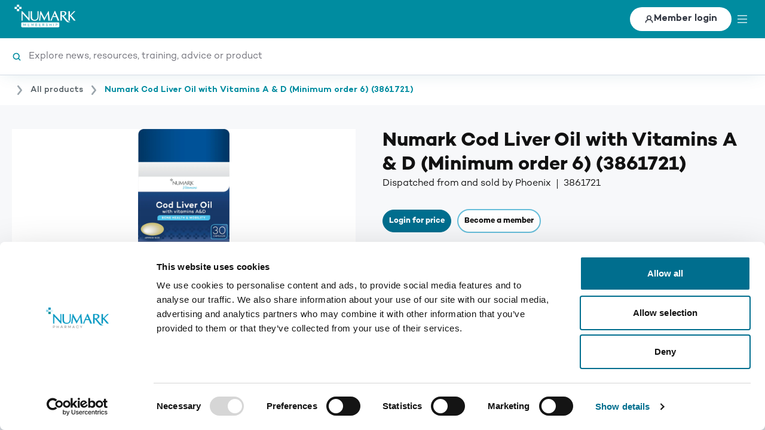

--- FILE ---
content_type: text/html; charset=utf-8
request_url: https://numarknet.com/numark-cod-liver-oil-with-vitamins-a-d
body_size: 26548
content:
<!DOCTYPE html><html lang="en-GB"><head><meta charSet="utf-8"/><meta name="viewport" content="width=device-width"/><link rel="preload" href="/fonts/CamptonBold/font.woff2" as="font"/><link rel="preload" href="/fonts/CamptonBoldItalic/font.woff2" as="font"/><link rel="preload" href="/fonts/CamptonBook/font.woff2" as="font"/><link rel="preload" href="/fonts/CamptonBookItalic/font.woff2" as="font"/><link rel="preconnect" href="https://fonts.googleapis.com"/><script data-cookieconsent="ignore">
              window.dataLayer = window.dataLayer || [];
              function gtag() {
                  dataLayer.push(arguments);
              }
              gtag("consent", "default", {
                  ad_storage: "denied",
                  analytics_storage: "denied",
                  functionality_storage: "denied",
                  personalization_storage: "denied",
                  security_storage: "granted",
                  wait_for_update: 2000,
              });
              gtag("set", "ads_data_redaction", true);
              gtag("set", "url_passthrough", false);
            </script><script data-cookieconsent="ignore"></script><title>Vitamins</title><meta name="description" content="Vitamins"/><meta name="keywords" content="Vitamins"/><link rel="canonical" href="https://numarknet.com/numark-cod-liver-oil-with-vitamins-a-d"/><meta property="og:title" content="Vitamins"/><meta property="og:type" content="website"/><meta property="og:site_name" content="Numark Pharmacy"/><meta property="og:description" content="Vitamins"/><meta property="og:url" content="https://numarknet.com/numark-cod-liver-oil-with-vitamins-a-d"/><script type="application/ld+json">{"@context":"https://schema.org","@type":"Product","productID":"3861721","sku":"3861721","description":"Helps to maintain strong bones and mobility, Case size: 6","image":"https://magento-prod.pup.uk.phxcloud.eu/media/catalog/product/cache/acd9bb6a674eeb89a1e64df395d378b8/3/8/386-1721_numark_cod_liver_oil_500nmg.png","name":"Numark Cod Liver Oil with Vitamins A &amp; D (Minimum order 6)"}</script><link rel="preload" as="image" imagesrcset="/_next/image?url=https%3A%2F%2Fmagento-prod.pup.uk.phxcloud.eu%2Fmedia%2Fcatalog%2Fproduct%2Fcache%2Facd9bb6a674eeb89a1e64df395d378b8%2F3%2F8%2F386-1721_numark_cod_liver_oil_500nmg.png&amp;w=640&amp;q=75 640w, /_next/image?url=https%3A%2F%2Fmagento-prod.pup.uk.phxcloud.eu%2Fmedia%2Fcatalog%2Fproduct%2Fcache%2Facd9bb6a674eeb89a1e64df395d378b8%2F3%2F8%2F386-1721_numark_cod_liver_oil_500nmg.png&amp;w=750&amp;q=75 750w, /_next/image?url=https%3A%2F%2Fmagento-prod.pup.uk.phxcloud.eu%2Fmedia%2Fcatalog%2Fproduct%2Fcache%2Facd9bb6a674eeb89a1e64df395d378b8%2F3%2F8%2F386-1721_numark_cod_liver_oil_500nmg.png&amp;w=828&amp;q=75 828w, /_next/image?url=https%3A%2F%2Fmagento-prod.pup.uk.phxcloud.eu%2Fmedia%2Fcatalog%2Fproduct%2Fcache%2Facd9bb6a674eeb89a1e64df395d378b8%2F3%2F8%2F386-1721_numark_cod_liver_oil_500nmg.png&amp;w=1080&amp;q=75 1080w, /_next/image?url=https%3A%2F%2Fmagento-prod.pup.uk.phxcloud.eu%2Fmedia%2Fcatalog%2Fproduct%2Fcache%2Facd9bb6a674eeb89a1e64df395d378b8%2F3%2F8%2F386-1721_numark_cod_liver_oil_500nmg.png&amp;w=1200&amp;q=75 1200w, /_next/image?url=https%3A%2F%2Fmagento-prod.pup.uk.phxcloud.eu%2Fmedia%2Fcatalog%2Fproduct%2Fcache%2Facd9bb6a674eeb89a1e64df395d378b8%2F3%2F8%2F386-1721_numark_cod_liver_oil_500nmg.png&amp;w=1920&amp;q=75 1920w, /_next/image?url=https%3A%2F%2Fmagento-prod.pup.uk.phxcloud.eu%2Fmedia%2Fcatalog%2Fproduct%2Fcache%2Facd9bb6a674eeb89a1e64df395d378b8%2F3%2F8%2F386-1721_numark_cod_liver_oil_500nmg.png&amp;w=2048&amp;q=75 2048w, /_next/image?url=https%3A%2F%2Fmagento-prod.pup.uk.phxcloud.eu%2Fmedia%2Fcatalog%2Fproduct%2Fcache%2Facd9bb6a674eeb89a1e64df395d378b8%2F3%2F8%2F386-1721_numark_cod_liver_oil_500nmg.png&amp;w=3840&amp;q=75 3840w" imagesizes="100vw, (min-width: 768px) 220px, (min-width: 1440px) 360px"/><meta name="next-head-count" content="21"/><meta http-equiv="X-UA-Compatible" content="IE=edge"/><link rel="apple-touch-icon" sizes="180x180" href="/images/icons/apple-touch-icon.png"/><link rel="icon" type="image/png" sizes="32x32" href="/images/icons/favicon-32x32.png"/><link rel="icon" type="image/png" sizes="16x16" href="/images/icons/favicon-16x16.png"/><link rel="manifest" href="/site.webmanifest"/><link rel="mask-icon" href="/images/icons/safari-pinned-tab.svg" color="#0087ae"/><meta name="msapplication-TileColor" content="#0087ae"/><meta name="theme-color" content="#0087ae"/><link rel="icon" href="/favicon.ico"/><script id="Cookiebot" src="https://consent.cookiebot.com/uc.js" data-cbid="dddcd1b5-a6ce-4f70-9b91-60b65e1ca70e" data-blockingmode="auto" type="text/javascript"></script><link rel="preconnect" href="https://fonts.gstatic.com" crossorigin /><link rel="preload" href="/_next/static/css/cd06444a202bf620.css" as="style"/><link rel="stylesheet" href="/_next/static/css/cd06444a202bf620.css" data-n-g=""/><noscript data-n-css=""></noscript><script defer="" nomodule="" src="/_next/static/chunks/polyfills-c67a75d1b6f99dc8.js" data-cookieconsent="ignore"></script><script src="/_next/static/chunks/webpack-9a24dacb06c808b6.js" defer="" data-cookieconsent="ignore"></script><script src="/_next/static/chunks/framework-0acaf6a77f1ddfd4.js" defer="" data-cookieconsent="ignore"></script><script src="/_next/static/chunks/main-8245f63a560b465f.js" defer="" data-cookieconsent="ignore"></script><script src="/_next/static/chunks/pages/_app-62d21a6dde230714.js" defer="" data-cookieconsent="ignore"></script><script src="/_next/static/chunks/59b4e022-2ac2a090d242999b.js" defer="" data-cookieconsent="ignore"></script><script src="/_next/static/chunks/4a5bdccf-659eb32ed63e21e2.js" defer="" data-cookieconsent="ignore"></script><script src="/_next/static/chunks/9914-fa755f62adad8a6b.js" defer="" data-cookieconsent="ignore"></script><script src="/_next/static/chunks/324-ded17d30746a25c0.js" defer="" data-cookieconsent="ignore"></script><script src="/_next/static/chunks/6683-4c8e34933a14442b.js" defer="" data-cookieconsent="ignore"></script><script src="/_next/static/chunks/1061-7566d4ce1c245874.js" defer="" data-cookieconsent="ignore"></script><script src="/_next/static/chunks/3206-f237bada3eaf8e53.js" defer="" data-cookieconsent="ignore"></script><script src="/_next/static/chunks/2749-5fa82ed017287894.js" defer="" data-cookieconsent="ignore"></script><script src="/_next/static/chunks/7301-57a19ddf626462e3.js" defer="" data-cookieconsent="ignore"></script><script src="/_next/static/chunks/7680-8f1990a6f3b95cb7.js" defer="" data-cookieconsent="ignore"></script><script src="/_next/static/chunks/2393-fe59e0c10fe67a66.js" defer="" data-cookieconsent="ignore"></script><script src="/_next/static/chunks/158-373740fb93cca170.js" defer="" data-cookieconsent="ignore"></script><script src="/_next/static/chunks/pages/%5B%5B...all%5D%5D-ae104c2e0e4fadb0.js" defer="" data-cookieconsent="ignore"></script><script src="/_next/static/eutds3G0jx0SLCqzkBns7/_buildManifest.js" defer="" data-cookieconsent="ignore"></script><script src="/_next/static/eutds3G0jx0SLCqzkBns7/_ssgManifest.js" defer="" data-cookieconsent="ignore"></script><style data-href="https://fonts.googleapis.com/css2?family=Figtree:ital,wght@0,300..900;1,300..900&display=swap">@font-face{font-family:'Figtree';font-style:italic;font-weight:300;font-display:swap;src:url(https://fonts.gstatic.com/l/font?kit=_Xm9-HUzqDCFdgfMm4GnA4aZFrUvtOK3A-gdyEY&skey=e52b5e51e9fb2002&v=v9) format('woff')}@font-face{font-family:'Figtree';font-style:italic;font-weight:400;font-display:swap;src:url(https://fonts.gstatic.com/l/font?kit=_Xm9-HUzqDCFdgfMm4GnA4aZFrUvtOK3A7YdyEY&skey=e52b5e51e9fb2002&v=v9) format('woff')}@font-face{font-family:'Figtree';font-style:italic;font-weight:500;font-display:swap;src:url(https://fonts.gstatic.com/l/font?kit=_Xm9-HUzqDCFdgfMm4GnA4aZFrUvtOK3A4QdyEY&skey=e52b5e51e9fb2002&v=v9) format('woff')}@font-face{font-family:'Figtree';font-style:italic;font-weight:600;font-display:swap;src:url(https://fonts.gstatic.com/l/font?kit=_Xm9-HUzqDCFdgfMm4GnA4aZFrUvtOK3A2gayEY&skey=e52b5e51e9fb2002&v=v9) format('woff')}@font-face{font-family:'Figtree';font-style:italic;font-weight:700;font-display:swap;src:url(https://fonts.gstatic.com/l/font?kit=_Xm9-HUzqDCFdgfMm4GnA4aZFrUvtOK3A1EayEY&skey=e52b5e51e9fb2002&v=v9) format('woff')}@font-face{font-family:'Figtree';font-style:italic;font-weight:800;font-display:swap;src:url(https://fonts.gstatic.com/l/font?kit=_Xm9-HUzqDCFdgfMm4GnA4aZFrUvtOK3AzYayEY&skey=e52b5e51e9fb2002&v=v9) format('woff')}@font-face{font-family:'Figtree';font-style:italic;font-weight:900;font-display:swap;src:url(https://fonts.gstatic.com/l/font?kit=_Xm9-HUzqDCFdgfMm4GnA4aZFrUvtOK3Ax8ayEY&skey=e52b5e51e9fb2002&v=v9) format('woff')}@font-face{font-family:'Figtree';font-style:normal;font-weight:300;font-display:swap;src:url(https://fonts.gstatic.com/l/font?kit=_Xmz-HUzqDCFdgfMsYiV_F7wfS-Bs_chQF5d&skey=3eaac920d8b62e62&v=v9) format('woff')}@font-face{font-family:'Figtree';font-style:normal;font-weight:400;font-display:swap;src:url(https://fonts.gstatic.com/l/font?kit=_Xmz-HUzqDCFdgfMsYiV_F7wfS-Bs_d_QF5d&skey=3eaac920d8b62e62&v=v9) format('woff')}@font-face{font-family:'Figtree';font-style:normal;font-weight:500;font-display:swap;src:url(https://fonts.gstatic.com/l/font?kit=_Xmz-HUzqDCFdgfMsYiV_F7wfS-Bs_dNQF5d&skey=3eaac920d8b62e62&v=v9) format('woff')}@font-face{font-family:'Figtree';font-style:normal;font-weight:600;font-display:swap;src:url(https://fonts.gstatic.com/l/font?kit=_Xmz-HUzqDCFdgfMsYiV_F7wfS-Bs_ehR15d&skey=3eaac920d8b62e62&v=v9) format('woff')}@font-face{font-family:'Figtree';font-style:normal;font-weight:700;font-display:swap;src:url(https://fonts.gstatic.com/l/font?kit=_Xmz-HUzqDCFdgfMsYiV_F7wfS-Bs_eYR15d&skey=3eaac920d8b62e62&v=v9) format('woff')}@font-face{font-family:'Figtree';font-style:normal;font-weight:800;font-display:swap;src:url(https://fonts.gstatic.com/l/font?kit=_Xmz-HUzqDCFdgfMsYiV_F7wfS-Bs_f_R15d&skey=3eaac920d8b62e62&v=v9) format('woff')}@font-face{font-family:'Figtree';font-style:normal;font-weight:900;font-display:swap;src:url(https://fonts.gstatic.com/l/font?kit=_Xmz-HUzqDCFdgfMsYiV_F7wfS-Bs_fWR15d&skey=3eaac920d8b62e62&v=v9) format('woff')}@font-face{font-family:'Figtree';font-style:italic;font-weight:300 900;font-display:swap;src:url(https://fonts.gstatic.com/s/figtree/v9/_Xmu-HUzqDCFdgfMm4GNAa5o7Cqcs8-2.woff2) format('woff2');unicode-range:U+0100-02BA,U+02BD-02C5,U+02C7-02CC,U+02CE-02D7,U+02DD-02FF,U+0304,U+0308,U+0329,U+1D00-1DBF,U+1E00-1E9F,U+1EF2-1EFF,U+2020,U+20A0-20AB,U+20AD-20C0,U+2113,U+2C60-2C7F,U+A720-A7FF}@font-face{font-family:'Figtree';font-style:italic;font-weight:300 900;font-display:swap;src:url(https://fonts.gstatic.com/s/figtree/v9/_Xmu-HUzqDCFdgfMm4GND65o7Cqcsw.woff2) format('woff2');unicode-range:U+0000-00FF,U+0131,U+0152-0153,U+02BB-02BC,U+02C6,U+02DA,U+02DC,U+0304,U+0308,U+0329,U+2000-206F,U+20AC,U+2122,U+2191,U+2193,U+2212,U+2215,U+FEFF,U+FFFD}@font-face{font-family:'Figtree';font-style:normal;font-weight:300 900;font-display:swap;src:url(https://fonts.gstatic.com/s/figtree/v9/_Xms-HUzqDCFdgfMm4q9DaRvziissg.woff2) format('woff2');unicode-range:U+0100-02BA,U+02BD-02C5,U+02C7-02CC,U+02CE-02D7,U+02DD-02FF,U+0304,U+0308,U+0329,U+1D00-1DBF,U+1E00-1E9F,U+1EF2-1EFF,U+2020,U+20A0-20AB,U+20AD-20C0,U+2113,U+2C60-2C7F,U+A720-A7FF}@font-face{font-family:'Figtree';font-style:normal;font-weight:300 900;font-display:swap;src:url(https://fonts.gstatic.com/s/figtree/v9/_Xms-HUzqDCFdgfMm4S9DaRvzig.woff2) format('woff2');unicode-range:U+0000-00FF,U+0131,U+0152-0153,U+02BB-02BC,U+02C6,U+02DA,U+02DC,U+0304,U+0308,U+0329,U+2000-206F,U+20AC,U+2122,U+2191,U+2193,U+2212,U+2215,U+FEFF,U+FFFD}</style></head><body class="page--productpage"><noscript><iframe src="https://www.googletagmanager.com/ns.html?id=GTM-5J7BSNS"
height="0" width="0" style="display:none;visibility:hidden"></iframe></noscript><div id="__next" data-reactroot=""><main id="main-content" class="max-h-screen overflow-auto w-full relative page-numark-cod-liver-oil-with-vitamins-a-d"><div class="page-layout__container"><div data-testid="header" class="relative"><div id="header-overlay" class="hidden fixed inset-0 left-0 right-0 w-screen h-screen top-0 bg-brand-gray-2/60 z-40 overflow-hidden"></div><div class="relative w-full z-50"><header class="phoenix-next-ui-header"><div class="phoenix-next-ui-header__container"><div class="phoenix-next-ui-header__logo"><a style="text-decoration:none" href="/"><span style="box-sizing:border-box;display:inline-block;overflow:hidden;width:initial;height:initial;background:none;opacity:1;border:0;margin:0;padding:0;position:relative;max-width:100%"><span style="box-sizing:border-box;display:block;width:initial;height:initial;background:none;opacity:1;border:0;margin:0;padding:0;max-width:100%"><img style="display:block;max-width:100%;width:initial;height:initial;background:none;opacity:1;border:0;margin:0;padding:0" alt="" aria-hidden="true" src="data:image/svg+xml,%3csvg%20xmlns=%27http://www.w3.org/2000/svg%27%20version=%271.1%27%20width=%27113%27%20height=%2748%27/%3e"/></span><img alt="Site logo" id="site-logo" src="[data-uri]" decoding="async" data-nimg="intrinsic" style="position:absolute;top:0;left:0;bottom:0;right:0;box-sizing:border-box;padding:0;border:none;margin:auto;display:block;width:0;height:0;min-width:100%;max-width:100%;min-height:100%;max-height:100%"/><noscript><img alt="Site logo" id="site-logo" srcSet="/header-logo.svg 1x, /header-logo.svg 2x" src="/header-logo.svg" decoding="async" data-nimg="intrinsic" style="position:absolute;top:0;left:0;bottom:0;right:0;box-sizing:border-box;padding:0;border:none;margin:auto;display:block;width:0;height:0;min-width:100%;max-width:100%;min-height:100%;max-height:100%" loading="lazy"/></noscript></span></a></div><div class="phoenix-next-ui-header__menu-wrapper"><nav class="hidden lg:flex flex-1 justify-end items-center text-white relative"></nav><div class="relative"><div aria-live="polite" class="w-fit flex items-center"><button type="button" id="login-button" class="text-brand-gray-2 h-[2.5rem] w-[2.5rem] sm:w-fit text-[16px] flex justify-center sm:justify-start items-center gap-2 p-[1rem] sm:py-[0.5rem] sm:px-[1.5rem] rounded-full font-semibold bg-white"><span><svg class="fill-current h-[1rem] w-[1rem] text-sm size-3 text-brand-gray-2 font-bold" width="20" height="20" viewBox="0 0 20 20" fill="currentColor" xmlns="http://www.w3.org/2000/svg">
<path fill-rule="evenodd" clip-rule="evenodd" d="M13.4175 10.6656C14.4013 9.75248 15.017 8.44814 15.017 7C15.017 4.23858 12.7784 2 10.017 2C7.25554 2 5.01697 4.23858 5.01697 7C5.01697 8.44814 5.6326 9.75248 6.61643 10.6656C3.946 11.7632 2.01697 14.1205 2.01697 17C2.01697 17.5523 2.46468 18 3.01697 18C3.56925 18 4.01697 17.5523 4.01697 17C4.01697 14.3776 6.55308 12 10.017 12C13.4809 12 16.017 14.3776 16.017 17C16.017 17.5523 16.4647 18 17.017 18C17.5693 18 18.017 17.5523 18.017 17C18.017 14.1205 16.0879 11.7632 13.4175 10.6656ZM13.017 7C13.017 8.65685 11.6738 10 10.017 10C8.36011 10 7.01697 8.65685 7.01697 7C7.01697 5.34315 8.36011 4 10.017 4C11.6738 4 13.017 5.34315 13.017 7Z" fill="currentColor"/>
</svg>
</span><span class="hidden sm:inline">Member login</span></button></div></div><div class="block lg:hidden"><button type="button" id="mobile-menu" data-testid="mobile-menu" aria-label="toggle menu" class="mobile-menu-button"><span><svg class="fill-current h-[1rem] w-[1rem] text-sm" width="30" height="24" viewBox="0 0 30 24" fill="currentColor" xmlns="http://www.w3.org/2000/svg">
<rect width="30" height="2.4" fill="currentColor"/>
<rect y="10.7998" width="30" height="2.4" fill="currentColor"/>
<rect y="21.5996" width="30" height="2.4" fill="currentColor"/>
</svg>
</span></button></div></div></div></header></div><div class="relative global-search bg-white" data-testid="searchbox"><form novalidate="" action="." role="search" class="search-input-container shadow-search search-border-default"><label for="site-search" class="sr-only">Search</label><div class="container flex items-center gap-2 w-full h-full overflow-hidden"><span><svg class="fill-current h-[1rem] w-[1rem] text-sm search_icon" width="20" height="20" viewBox="0 0 20 20" fill="currentColor" xmlns="http://www.w3.org/2000/svg">
<path fill-rule="evenodd" clip-rule="evenodd" d="M14 9C14 11.7614 11.7614 14 9 14C6.23858 14 4 11.7614 4 9C4 6.23858 6.23858 4 9 4C11.7614 4 14 6.23858 14 9ZM13.1921 14.6064C12.0235 15.4816 10.5723 16 9 16C5.13401 16 2 12.866 2 9C2 5.13401 5.13401 2 9 2C12.866 2 16 5.13401 16 9C16 10.5724 15.4816 12.0237 14.6063 13.1923L17.7781 16.364C18.1686 16.7545 18.1686 17.3877 17.7781 17.7782C17.3876 18.1688 16.7544 18.1688 16.3639 17.7782L13.1921 14.6064Z" fill="currentColor"/>
</svg>
</span><input type="search" class="search-input" name="site-search" id="site-search" placeholder="Search the site for…" value=""/></div></form></div><nav class="ui_breadcrumbs"><ul class="p-0 m-0"><li><a class="breadcrumb__link" aria-current="false" style="text-decoration:none" href="/"></a><span alt=""><svg class="fill-current h-[1rem] w-[1rem] text-sm w-[16px] h-[16px] mx-2" width="6" height="12" viewBox="0 0 6 12" fill="currentColor" xmlns="http://www.w3.org/2000/svg">
<path fill-rule="evenodd" clip-rule="evenodd" d="M0.21933 1.62469L3.71933 5.99969L0.21933 10.3747C-0.00396131 10.6537 -0.0614329 11.0307 0.0685638 11.3636C0.198561 11.6964 0.496276 11.9347 0.849564 11.9886C1.20285 12.0424 1.55804 11.9037 1.78133 11.6247L5.78133 6.62469C6.07383 6.25935 6.07383 5.74002 5.78133 5.37469L1.78133 0.374686C1.43615 -0.0566483 0.806664 -0.126493 0.37533 0.218686C-0.0560047 0.563864 -0.125848 1.19335 0.21933 1.62469Z" fill="currentColor"/>
</svg>
</span></li><li><a class="breadcrumb__active pointer-events-none" aria-current="page" style="text-decoration:none" href="/"></a></li></ul></nav><div id="global-overlays"></div></div><div class="page-layout__content container"><main class="relative flex flex-col sm:flex-row sm:items-start sm:mt-8"><section class="gallery max-w-4xl mt-3 sm:mt-0 sm:w-1/2 sm:pr-9 sm:mx-auto sm:sticky sm:top-0" data-testid="product-gallery"><div class="relative h-[160px] sm:h-[220px] lg:h-[360px] bg-white"><span style="box-sizing:border-box;display:block;overflow:hidden;width:initial;height:initial;background:none;opacity:1;border:0;margin:0;padding:0;position:absolute;top:0;left:0;bottom:0;right:0"><img alt="Numark Cod Liver Oil with Vitamins A &amp; D (Minimum order 6)" sizes="100vw, (min-width: 768px) 220px, (min-width: 1440px) 360px" srcSet="/_next/image?url=https%3A%2F%2Fmagento-prod.pup.uk.phxcloud.eu%2Fmedia%2Fcatalog%2Fproduct%2Fcache%2Facd9bb6a674eeb89a1e64df395d378b8%2F3%2F8%2F386-1721_numark_cod_liver_oil_500nmg.png&amp;w=640&amp;q=75 640w, /_next/image?url=https%3A%2F%2Fmagento-prod.pup.uk.phxcloud.eu%2Fmedia%2Fcatalog%2Fproduct%2Fcache%2Facd9bb6a674eeb89a1e64df395d378b8%2F3%2F8%2F386-1721_numark_cod_liver_oil_500nmg.png&amp;w=750&amp;q=75 750w, /_next/image?url=https%3A%2F%2Fmagento-prod.pup.uk.phxcloud.eu%2Fmedia%2Fcatalog%2Fproduct%2Fcache%2Facd9bb6a674eeb89a1e64df395d378b8%2F3%2F8%2F386-1721_numark_cod_liver_oil_500nmg.png&amp;w=828&amp;q=75 828w, /_next/image?url=https%3A%2F%2Fmagento-prod.pup.uk.phxcloud.eu%2Fmedia%2Fcatalog%2Fproduct%2Fcache%2Facd9bb6a674eeb89a1e64df395d378b8%2F3%2F8%2F386-1721_numark_cod_liver_oil_500nmg.png&amp;w=1080&amp;q=75 1080w, /_next/image?url=https%3A%2F%2Fmagento-prod.pup.uk.phxcloud.eu%2Fmedia%2Fcatalog%2Fproduct%2Fcache%2Facd9bb6a674eeb89a1e64df395d378b8%2F3%2F8%2F386-1721_numark_cod_liver_oil_500nmg.png&amp;w=1200&amp;q=75 1200w, /_next/image?url=https%3A%2F%2Fmagento-prod.pup.uk.phxcloud.eu%2Fmedia%2Fcatalog%2Fproduct%2Fcache%2Facd9bb6a674eeb89a1e64df395d378b8%2F3%2F8%2F386-1721_numark_cod_liver_oil_500nmg.png&amp;w=1920&amp;q=75 1920w, /_next/image?url=https%3A%2F%2Fmagento-prod.pup.uk.phxcloud.eu%2Fmedia%2Fcatalog%2Fproduct%2Fcache%2Facd9bb6a674eeb89a1e64df395d378b8%2F3%2F8%2F386-1721_numark_cod_liver_oil_500nmg.png&amp;w=2048&amp;q=75 2048w, /_next/image?url=https%3A%2F%2Fmagento-prod.pup.uk.phxcloud.eu%2Fmedia%2Fcatalog%2Fproduct%2Fcache%2Facd9bb6a674eeb89a1e64df395d378b8%2F3%2F8%2F386-1721_numark_cod_liver_oil_500nmg.png&amp;w=3840&amp;q=75 3840w" src="/_next/image?url=https%3A%2F%2Fmagento-prod.pup.uk.phxcloud.eu%2Fmedia%2Fcatalog%2Fproduct%2Fcache%2Facd9bb6a674eeb89a1e64df395d378b8%2F3%2F8%2F386-1721_numark_cod_liver_oil_500nmg.png&amp;w=3840&amp;q=75" decoding="async" data-nimg="fill" class="w-full" style="position:absolute;top:0;left:0;bottom:0;right:0;box-sizing:border-box;padding:0;border:none;margin:auto;display:block;width:0;height:0;min-width:100%;max-width:100%;min-height:100%;max-height:100%;object-fit:contain"/></span></div></section><div class="sm:w-1/2"><header class="mt-4 mb-5 sm:mt-0 lg:mb-6"><h1 class="text-xl mb-1 md:text-3xl md:mb-0">Numark Cod Liver Oil with Vitamins A &amp; D (Minimum order 6) (3861721)</h1><p class="flex items-center text-sm md:text-base">Dispatched from and sold by Phoenix<span role="presentation" class="w-px h-[1em] mx-2 bg-current"></span>3861721</p></header><button type="button" class="button button--primary mr-2 sm:px-2 sm:text-2xs sm:min-h-7 lg:min-h-9 lg:px-5 lg:text-lg"><svg fill="none" xmlns="http://www.w3.org/2000/svg" viewBox="0 0 17 16" class="button__icon button__icon--before icon-16 text-white belowLg:hidden"><path fill-rule="evenodd" clip-rule="evenodd" d="M11.017 5a3 3 0 11-6 0 3 3 0 016 0zm.4 3.666a5 5 0 10-6.801 0C1.946 9.763.017 12.12.017 15a1 1 0 102 0c0-2.622 2.536-5 6-5s6 2.378 6 5a1 1 0 102 0c0-2.88-1.93-5.237-4.6-6.334z" fill="currentColor"></path></svg>Login for price</button><a href="/become-a-member" class="button button--secondary sm:px-2 sm:text-2xs sm:min-h-7 lg:min-h-9 lg:px-5 lg:text-lg"><svg fill="none" xmlns="http://www.w3.org/2000/svg" viewBox="0 0 16 16" class="icon-16 button__icon button__icon--before belowLg:hidden"><path fill-rule="evenodd" clip-rule="evenodd" d="M2 4a2 2 0 012-2h6.5a1 1 0 100-2H4a4 4 0 00-4 4v8a4 4 0 004 4h8a4 4 0 004-4V6.132a1 1 0 10-2 0V12a2 2 0 01-2 2H4a2 2 0 01-2-2V4zm5.384 6.534a1 1 0 00.26-.187l7.64-7.64a1 1 0 00-1.414-1.414l-7.64 7.64a1 1 0 00-.187.26L4.707 11.87l2.677-1.336z" fill="currentColor"></path></svg>Become a member</a><div class="bg-white rounded mt-4 px-4 py-3 sm:mt-6"><h2 class="text-xl pb-3 mb-3 border-b border-grey-500">Product specifics</h2><dl><div><dt class="inline">RRP: </dt><dd class="inline font-bold">£1.99</dd></div></dl></div><section class="text-sm md:text-base mt-5 mb-6 sm:mt-6"><h2 class="text-xl mb-2 md:text-2xl">Product information</h2>Helps to maintain strong bones and mobility, Case size: 6</section></div></main></div><footer class="w-full max-w-full ui_footer__wrapper"><h2 id="footer-heading" class="sr-only" aria-labelledby="footer-heading">Footer</h2><div class="bg-brand-gray-7 text-brand-gray-1 max-w-full w-full py-8 px-4 md:px-8 text-[1.125rem] leading-[1.5rem] flex flex-row flex-wrap md:flex-nowrap"></div><div class="relative mx-auto max-w-full w-full flex flex-column flex-wrap  md:flex-row md:flex-nowrap pt-5 md:pt-10 px-4 md:px-0"><div class="absolute -top-4 right-10"><span style="box-sizing:border-box;display:inline-block;overflow:hidden;width:initial;height:initial;background:none;opacity:1;border:0;margin:0;padding:0;position:relative;max-width:100%"><span style="box-sizing:border-box;display:block;width:initial;height:initial;background:none;opacity:1;border:0;margin:0;padding:0;max-width:100%"><img style="display:block;max-width:100%;width:initial;height:initial;background:none;opacity:1;border:0;margin:0;padding:0" alt="" aria-hidden="true" src="data:image/svg+xml,%3csvg%20xmlns=%27http://www.w3.org/2000/svg%27%20version=%271.1%27%20width=%2750%27%20height=%2750%27/%3e"/></span><img alt="" src="[data-uri]" decoding="async" data-nimg="intrinsic" style="position:absolute;top:0;left:0;bottom:0;right:0;box-sizing:border-box;padding:0;border:none;margin:auto;display:block;width:0;height:0;min-width:100%;max-width:100%;min-height:100%;max-height:100%"/></span></div><div class="md:pl-8 md:pr-[64px] mr-0 md:hidden"><div class="static top-[initial] left-[initial] bottom-[initial] right-[initial] relative m-0 min-w-0 min-h-0" style="width:180px;height:76px;max-width:180px;max-height:76px"><span style="box-sizing:border-box;display:block;overflow:hidden;width:initial;height:initial;background:none;opacity:1;border:0;margin:0;padding:0;position:absolute;top:0;left:0;bottom:0;right:0"><img alt="Numark Company Logo" src="[data-uri]" decoding="async" data-nimg="fill" style="position:absolute;top:0;left:0;bottom:0;right:0;box-sizing:border-box;padding:0;border:none;margin:auto;display:block;width:0;height:0;min-width:100%;max-width:100%;min-height:100%;max-height:100%"/></span></div></div><div class="w-full grid grid-cols-2 gap-x-6 md:pl-8 cols-4"><section class="hidden md:flex" style="width:180px;height:76px;max-width:180px;max-height:76px"><div class="static top-[initial] left-[initial] bottom-[initial] right-[initial] relative m-0 min-w-0 min-h-0" style="width:180px;height:76px;max-width:180px;max-height:76px"><span style="box-sizing:border-box;display:block;overflow:hidden;width:initial;height:initial;background:none;opacity:1;border:0;margin:0;padding:0;position:absolute;top:0;left:0;bottom:0;right:0"><img alt="Numark Company Logo" src="[data-uri]" decoding="async" data-nimg="fill" style="position:absolute;top:0;left:0;bottom:0;right:0;box-sizing:border-box;padding:0;border:none;margin:auto;display:block;width:0;height:0;min-width:100%;max-width:100%;min-height:100%;max-height:100%"/></span></div></section><section><h4 class="font-bold text-brand-teal-2 text-[1.125rem] leading-[1.5rem]">Member Benefits</h4><ul class="list-none list-inside pl-0 pt-4"><li class="leading-[1.375rem]"><span class="font-medium text-brand-gray-2 cursor-pointer hover:text-brand-teal-2 focus-visible:outline-2 focus-visible:outline-offset-4 focus-visible:outline-brand-teal-2">Golden Tote</span></li><li class="leading-[1.375rem]"><span class="font-medium text-brand-gray-2 cursor-pointer hover:text-brand-teal-2 focus-visible:outline-2 focus-visible:outline-offset-4 focus-visible:outline-brand-teal-2">Pharmacy Services</span></li><li class="leading-[1.375rem]"><span class="font-medium text-brand-gray-2 cursor-pointer hover:text-brand-teal-2 focus-visible:outline-2 focus-visible:outline-offset-4 focus-visible:outline-brand-teal-2">Training Library</span></li></ul></section><section><h4 class="font-bold text-brand-teal-2 text-[1.125rem] leading-[1.5rem]">eShop</h4><ul class="list-none list-inside pl-0 pt-4"><li class="leading-[1.375rem]"><span class="font-medium text-brand-gray-2 cursor-pointer hover:text-brand-teal-2 focus-visible:outline-2 focus-visible:outline-offset-4 focus-visible:outline-brand-teal-2">All Products</span></li><li class="leading-[1.375rem]"><span class="font-medium text-brand-gray-2 cursor-pointer hover:text-brand-teal-2 focus-visible:outline-2 focus-visible:outline-offset-4 focus-visible:outline-brand-teal-2">Numark Own Brand</span></li><li class="leading-[1.375rem]"><span class="font-medium text-brand-gray-2 cursor-pointer hover:text-brand-teal-2 focus-visible:outline-2 focus-visible:outline-offset-4 focus-visible:outline-brand-teal-2">Office Supplies</span></li></ul></section><section><h4 class="font-bold text-brand-teal-2 text-[1.125rem] leading-[1.5rem]">Resource Centre</h4><ul class="list-none list-inside pl-0 pt-4"><li class="leading-[1.375rem]"><span class="font-medium text-brand-gray-2 cursor-pointer hover:text-brand-teal-2 focus-visible:outline-2 focus-visible:outline-offset-4 focus-visible:outline-brand-teal-2">All Resources</span></li></ul></section></div></div><div class="w-full max-w-full bg-brand-teal-2 text-white px-4 flex flex-row flex-wrap md:flex-nowrap justify-between items-center py-4"><div class="text-sm flex flex-column flex-wrap order-last md:order-first max-w-full md:max-w-2/3 w-full md:w-2/3 [&amp;_a]:text-white [&amp;_p]:mb-3 [&amp;_a:hover]:text-brand-gray-1"></div><div class="grid grid-cols-4 gap-x-2"><a href="https://www.facebook.com/NumarkMember" target="_blank" rel="noreferrer"><span style="box-sizing:border-box;display:inline-block;overflow:hidden;width:initial;height:initial;background:none;opacity:1;border:0;margin:0;padding:0;position:relative;max-width:100%"><span style="box-sizing:border-box;display:block;width:initial;height:initial;background:none;opacity:1;border:0;margin:0;padding:0;max-width:100%"><img style="display:block;max-width:100%;width:initial;height:initial;background:none;opacity:1;border:0;margin:0;padding:0" alt="" aria-hidden="true" src="data:image/svg+xml,%3csvg%20xmlns=%27http://www.w3.org/2000/svg%27%20version=%271.1%27%20width=%2748%27%20height=%2748%27/%3e"/></span><img alt="Facebook link" src="[data-uri]" decoding="async" data-nimg="intrinsic" style="position:absolute;top:0;left:0;bottom:0;right:0;box-sizing:border-box;padding:0;border:none;margin:auto;display:block;width:0;height:0;min-width:100%;max-width:100%;min-height:100%;max-height:100%"/></span></a><a href="https://twitter.com/NumarkNet" target="_blank" rel="noreferrer"><span style="box-sizing:border-box;display:inline-block;overflow:hidden;width:initial;height:initial;background:none;opacity:1;border:0;margin:0;padding:0;position:relative;max-width:100%"><span style="box-sizing:border-box;display:block;width:initial;height:initial;background:none;opacity:1;border:0;margin:0;padding:0;max-width:100%"><img style="display:block;max-width:100%;width:initial;height:initial;background:none;opacity:1;border:0;margin:0;padding:0" alt="" aria-hidden="true" src="data:image/svg+xml,%3csvg%20xmlns=%27http://www.w3.org/2000/svg%27%20version=%271.1%27%20width=%2748%27%20height=%2748%27/%3e"/></span><img alt="Twitter link" src="[data-uri]" decoding="async" data-nimg="intrinsic" style="position:absolute;top:0;left:0;bottom:0;right:0;box-sizing:border-box;padding:0;border:none;margin:auto;display:block;width:0;height:0;min-width:100%;max-width:100%;min-height:100%;max-height:100%"/></span></a><a href="https://www.linkedin.com/company/numark-pharmacists" target="_blank" rel="noreferrer"><span style="box-sizing:border-box;display:inline-block;overflow:hidden;width:initial;height:initial;background:none;opacity:1;border:0;margin:0;padding:0;position:relative;max-width:100%"><span style="box-sizing:border-box;display:block;width:initial;height:initial;background:none;opacity:1;border:0;margin:0;padding:0;max-width:100%"><img style="display:block;max-width:100%;width:initial;height:initial;background:none;opacity:1;border:0;margin:0;padding:0" alt="" aria-hidden="true" src="data:image/svg+xml,%3csvg%20xmlns=%27http://www.w3.org/2000/svg%27%20version=%271.1%27%20width=%2748%27%20height=%2748%27/%3e"/></span><img alt="LinkedIn link" src="[data-uri]" decoding="async" data-nimg="intrinsic" style="position:absolute;top:0;left:0;bottom:0;right:0;box-sizing:border-box;padding:0;border:none;margin:auto;display:block;width:0;height:0;min-width:100%;max-width:100%;min-height:100%;max-height:100%"/></span></a><a href="https://www.youtube.com/channel/UCoYYjuz6LGBq5Ssgx5DyMbQ" target="_blank" rel="noreferrer"><span style="box-sizing:border-box;display:inline-block;overflow:hidden;width:initial;height:initial;background:none;opacity:1;border:0;margin:0;padding:0;position:relative;max-width:100%"><span style="box-sizing:border-box;display:block;width:initial;height:initial;background:none;opacity:1;border:0;margin:0;padding:0;max-width:100%"><img style="display:block;max-width:100%;width:initial;height:initial;background:none;opacity:1;border:0;margin:0;padding:0" alt="" aria-hidden="true" src="data:image/svg+xml,%3csvg%20xmlns=%27http://www.w3.org/2000/svg%27%20version=%271.1%27%20width=%2748%27%20height=%2748%27/%3e"/></span><img alt="Youtube link" src="[data-uri]" decoding="async" data-nimg="intrinsic" style="position:absolute;top:0;left:0;bottom:0;right:0;box-sizing:border-box;padding:0;border:none;margin:auto;display:block;width:0;height:0;min-width:100%;max-width:100%;min-height:100%;max-height:100%"/></span></a></div></div></footer></div></main></div><script id="__NEXT_DATA__" type="application/json">{"props":{"pageProps":{"i18nStore":{"en-GB":{"common":{"404":{"Title":"Sorry, you need to be logged in to view this content or the page may not be available"},"500":{"Title":"An unexpected error occurred"},"Cookie":{"Title":"Cookie policy","ConsentBlockedVideo":"Please accept {{ category }} cookies to watch this video."},"Account":{"Label":{"LoggedOut":"Member login","LoggedIn":"Welcome {{ name }}"},"NavigationLabel":"Your account links","Register":{"Label":"Become a member"},"Login":{"Label":"Member login","Label_desktop":"Members","Form":{"Label":"User login","UsernameLabel":"User ID","PasswordLabel":"Password","UsernamePlaceholder":"Enter your unique id","PasswordPlaceholder":"Enter your account password","Submit":"Login","ForgotPassword":{"Label":"Forgotten your password?","Title":"Reset your account password"},"ReturnToLogin":{"Label":"Return to login screen"},"NotAMember":{"Label":"If you are not a member \u003c1\u003eregister now\u003c/1\u003e","Title":"Register for an account"},"Validation":{"Username":"Please enter your unique id","Password":"Please enter your password"}},"Modal":{"Title":"Welcome back!","Description":"Log in as a member to view all content","Submit":"Log in","UsernameLabel":"Member ID","PasswordLabel":"Password","UsernamePlaceholder":"Enter your membership number","PasswordPlaceholder":"Enter your password","NotAMember":{"Link":"Become a member","Label":"Don't have an account?"},"ForgotPasswordLabel":"Forgot password?","Validation":{"Username":"This field is required","Password":"This field is required"},"LoginError":"Your Member ID or Password is incorrect"}},"Reset":{"Password":{"Label":"Forgotten password?","Submit":"Reset my password","Notice":"If we have your email address on record you'll receive a password reset within 1 hour"},"Modal":{"Title":{"NotSubmitted":"Forgot your password?","Submitted":"Check your email"},"Description":"Enter your Member ID to receive an email confirmation for password reset.","ButtonLabel":{"NotSubmitted":"Reset password","Submitted":"Resend an email ({{ resetTime }})"},"Instructions":"\u003cp\u003eWe've sent instructions to your email address\u003c/p\u003e\u003cp\u003eIf you have not received the email in 1 hour, try sending the request again and, in case of failure, contact \u003cContactLink href=\"\"\u003e customer support \u003c/ContactLink\u003e\u003c/p\u003e"}},"Dashboard":{"View":"View member dashboard","Logout":{"Label":"Logout"}},"OrderHistory":{"View":"View order history"},"Assist":{"ErrorMessage":"An error occurred while logging in to NumarkAssist."}},"Popup":{"Close":"Close"},"Menu":{"Back":"Back","Toggle":"Toggle menu","Home":"Home","SubmenuLabel":"{{ name }} submenu","Open":"Open menu","Popup":"\u003cActionLink\u003eLog into your account\u003c/ActionLink\u003e\u003cp\u003eto view the content for members only\u003c/p\u003e","ProductCategoryCount":"{{count}} products","DocumentCategoryCount":"{{count}} documents"},"Loading":"Loading","LoadMore":"Load more","Edit":"Edit","Search":{"All":"All","ApplyFilter":"Apply filters","ApplyFilter_short":"Apply","Clear":"Clear","ContentTypeFacet":"Only show me…","ContentTypes":{"All":"All results","News":"News","Other":"Other","Page":"Info pages","Products":"Products","Resources":"Resources","Benefits":"Member benefits"},"DisplayFilters":"Display Filters","FilterResults":"Filter results","Label":"Search the site for…","LoadMore":"Load more","MetaTitle":"Search: {{ term }}","NoResults":"No results found for ‘{{ term }}’","NumberOfResultsPerPage":"Per page","Placeholder":"Explore news, resources, training, advice or product","QueryInvalidLength":"Enter a minimum of {{ count }} character to search","QueryInvalidLength_plural":"Enter a minimum of {{ count }} characters to search","SortBy":"Sort by","Submit":"Search","Title":"Showing {{ count }} result for search term ‘{{ term }}’","Title_plural":"Showing {{ count }} results for search term ‘{{ term }}’","TitleWhenLoading":"Loading results for search term ‘{{ term }}’","ResultTitle":"\u003cCount\u003e{{ count }}\u003c/Count\u003e results for \u003cTerm\u003e‘{{ term }}’\u003c/Term\u003e","ResultLoadingTitle":"Loading results for \u003cTerm\u003e‘{{ term }}’\u003c/Term\u003e","Toggle":"Toggle search","View":"Read article","TooltipTitle":"\u003cp\u003eLog in\u003c/p\u003e to view","NoSearchResultTitle":"Sorry, no results found for \u003cTerm\u003e‘{{ term }}’\u003c/Term\u003e","NoSearchResultMessage":"Try adjusting your search to find what you’re looking for","PageTitle":"Search"},"SiteName":"Numark Pharmacy","Messages":{"ContactLink":"Contact customer care","Dismiss":"Close"},"Validation":{"RequiredField":"{{ label }} is required.","MinLength":"{{ label }} should be at least {{ minLength }} characters.","MaxLength":"{{ label }} cannot be more than {{ maxLength }} characters.","MinNumber":"{{ label }} should be at least {{ minNumber }}.","MaxNumber":"{{ label }} should not be higher than {{ maxNumber }}.","Pattern":"{{ label }} is not valid."},"Form":{"GenericSuccessMessage":"Your details have been submitted successfully.","RecaptchaKeyError":"Failed to show reCAPTCHA element and so this form cannot be submitted."},"News":{"Added":"Added","Categories":"Categories","Category":"Category","Display":"Display","FilterResults":"Filter by","Facets":{"Categories":{"Label":"Category"},"Country":{"Label":"Country","Title":"News by country","Values":{"all":"All","england":"England","ireland":"Ireland","northern_ireland":"Northern Ireland","scotland":"Scotland","wales":"Wales"}}},"Latest":{"Heading":"Latest news","Title":"Featured news","Label":"View the latest news from Numark","LabelSmall":"Latest news from Numark","Cta":{"Label":"View all news","Title":"View all news"}},"LoadMore":"Load more news","Title":"News","View":"Read article"},"Product":{"Title":"Shop","Display":"Display","FilterResults":"Filter by","Facets":{"Categories":{"Label":"Category"},"Supplier":{"Label":"Brand"}},"LoadMore":"Load more products","Sort":{"Default":"Newly added","Price":{"Asc":"Price - low to high","Desc":"Price - high to low"}}},"Resource":{"BecomeMember":"Become a member to view","BrowseAll":{"Title":"Alternatively","Cta":"Browse all resources"},"Category":{"Count":"{{ count }} available"},"CategoryListingTitle":"Resource centre","Date":"Added \u003c0\u003e{{ date }}\u003c/0\u003e","Display":"Display","Download":"Download","DownloadAll":"Download All","Facets":{"Category":{"Label":"Select resources to display"},"Country":{"Label":"Country","Values":{"all":"All","england":"England","england_short":"En","ireland":"Ireland","ireland_short":"ie","northern_ireland":"Northern Ireland","northern_ireland_short":"Ni","scotland":"Scotland","scotland_short":"Sc","wales":"Wales","wales_short":"Wa"}},"Type":{"Label":"Resource type"}},"FileType":{"Unknown":"Unknown"},"FilterResults_desktop":"Filter by","Information":"Information","MoreInfo":"More info","ListingTitle":"Resource centre","LoadMore":"Load more resources","Restricted":"Members only","RestrictedAccess":"Restricted access","ResultsCount":"{{ count }} resource in this category","ResultsCountTitle":"{{ count }} documents","ResultsCountTitleLoading":"Fetching documents...","ResultsCount_plural":"{{ count }} resources in this category","ResultsCount_short":"{{ count }} available","SelectCategory":{"Title":"Select a resource type"},"Type":{"Article":"Article"},"ReadArticle":"Read article","RelatedDocuments":"Related documents","Banner":{"Categories":"Resource categories","Group":"Resource file types","Downloads":"Resource downloads"}},"MemberUtilities":{"LoggedIn":{"Title":"Member utilities quick access","Body":"Access your members paperwork and utilities"},"LoggedOut":{"Title":"Why become a member","Body":"Members receive great benefits that can make the most of your business.","Benefits":{"One":"Discounts on top brands - negotiated by Numark on your behalf","Two":"Access to research reports, tools and templates to help you save time","Three":"Expert advice to help you make the most of your business","Four":"Our magazines including Numark Pharmacy magazine and The WholeSale – filled with helpful articles and offers."},"Link":{"Title":"Become a member","Label":"Become a member"}}},"MemberBenefits":{"Promo":{"Label":"Learn more about our Member Benefits"},"Featured":{"Title":"Featured member benefits"},"Links":{"ViewAll":"View all benefits","Register":"Become a member","Dashboard":"My member benefits"},"FirstLevelTitle":"Member benefits"},"TrainingEvents":{"ListingTitle":"Training events","Intro":"PSUK offer a wide range of online and physical events and training packages to help ensure that you're kept up to date with all the latest industry requirements and innovations. Please click on your chosen event for more information and to book.","Date":"Date","Location":"Location","Time":"Time","Price":"Cost","Book":"Book now","Login":"Members \u003c1\u003elogin now\u003c/1\u003e","Full":"Event is full","Enquire":"Enquire now","NonMembers":"Non members","Members":"Members: Free","LoadMore":"Load more","Vat":"+ VAT","Widget":{"Available":{"Title":"Book a place on this event now","Member":{"Description":"Number of place(s) required {{ quantity }}"},"NonMember":{"Description":"To book this event please call our customer care team on 0123456780."}},"FullBooked":{"Title":"This event is fully booked","Description":"Please call our customer care team on 0123456780 to be added to the waiting list if spaces become available."}},"NoResults":"We currently have no training events coming up. Please check back soon.","NoVideos":"We currently have no videos under this topic. Please check back soon.","NoTopics":"There are currently no topics. Please check back soon.","FilterResults":"Filter by","Speakers":"Speakers","RunningTime":"Running time","PartsCount":"{{count}} part","PartsCount_plural":"{{count}} parts","TopicsCount":"{{count}} topic","TopicsCount_plural":"{{count}} topics","VideoCount":"{{count}} video","VideoCount_plural":"{{count}} videos"},"HasHealth":{"Clinic":{"Title":"HasHealth Demo Widget"},"MultiClinic":{"Title":"HasHealth Multi Clinic Demo Widget"}}},"commerce":{"Cart":{"Title":"Basket","IsEmpty":"Your basket is empty, \u003c0\u003ebrowse our catalog\u003c/0\u003e.","Empty":"Empty your basket","View":"View basket","Close":"Close basket","Toggle":"Toggle basket","AddToCart":"Add to basket","BuyNow":"Checkout now","ProceedToCheckout":"Checkout now","ContinueShopping":"Continue shopping","NumberOfItems":"Basket: {{ count }} item","NumberOfItems_plural":"Basket {{ count }} items","Table":{"Products":"Products","Quantity":"Quantity","Price":"Price","Total":"Total","Remove":"Remove"},"Total":{"SupplierSubtotal":"Supplier subtotal","SupplierGrandTotal":"Supplier total","Shipping":"Delivery"},"Item":{"Quantity":"Quantity: {{ quantity }}","Quantity_input":"Quantity","Quantity_compact":"Qty","Remove":"Remove {{ name }} from your basket"}},"Checkout":{"Title":"Order Summary","PlaceOrder":"Place order","InvoiceDetails":{"Title":"Confirmation details","Note":"Your confirmation will be sent to the email address above. If this address is incorrect please contact customer care to update"},"ShippingDetails":{"Title":"Delivery details","Note":"If this address is incorrect please contact customer care to update"},"SelectShippingAddress":"Select a delivery address"},"CheckoutSuccess":{"Title":"Confirmation of your order","Overview":{"Title":"Order overview"}},"Order":{"Number":{"Label":"Order Number"},"Date":{"Label":"Order Date"},"Creator":{"Label":"Placed by"},"GrossValue":{"Label":"Gross value"}},"Messages":{"AddedToCart":"{{ name }} has been added to your basket.","RemovedFromCart":"{{ name }} has been removed from your basket.","UpdatedCartQuantity":"Updated quantity for {{ name }} to {{ quantity }}.","UnexpectedError":"An unexpected error occurred.","Errors":{"BILLING_ADDRESS_SAVING_ERROR":"An unexpected error occurred while using this address for your order.","CART_ADDTO_ERROR":"An error occured while adding this product to your basket.","CART_AUTHORIZATION_ERROR":"You are not authorised to make changes to this basket, please make sure you are correctly logged in.","CART_CREATE_ERROR":"An error occurred while creating your basket, please contact customer care.","CART_MISSING_REQUIRED_OPTIONS_ERROR":"The product's required option(s) weren't entered.","CART_UPDATE_ERROR":"An error occurred while updating your basket. Please try again.","CREDIT_SCORE_ERROR":"{{ actualMessage }}","PHOENIX_ERROR":"{{ actualMessage }}","EMPTY_CART_ERROR":"Your basket is empty. Please add products to your basket and try again.","INACTIVE_CART_ERROR":"Your basket is inactive, please try logging in again or contacting customer care.","INVALID_QUANTITY_ERROR":"The requested quantity is not available.","INSUFFICIENT_STOCK_ERROR":"The requested quantity is not available.","NO_CART_FOUND_ERROR":"Could not find your basket. Please make sure you are logged in.","NO_CART_ITEM_FOUND_ERROR":"This basket item could not be found, please try re-adding the product to your basket.","NO_CHECKOUT_FOUND_ERROR":"Could not find your basket. Please make sure you are logged in.","NO_VARIANT_FOUND_ERROR":"An error occurred while adding this product to your basket. Please make sure you have filled in any required options and try again.","NO_VARIANT_SELECTED_ERROR":"An error occurred while adding this product to your basket. Please make sure you have filled in any required options and try again.","ORDER_VALIDATION_ERROR":"{{ actualMessage }}","OUT_OF_STOCK_PRODUCT_IN_CART_ERROR":"Some of the products in your basket are out of stock.","PAYMENT_METHOD_NOT_AVAILABLE_ERROR":"Unable to place order. Please check that your order value is no more than £10k and adjust your basket where necessary.","PLACE_ORDER_ERROR":"An error occurred while placing your order. Please try again or contact customer care.","SHIPPING_ADDRESS_SAVING_ERROR":"An unexpected error occurred while using this address for your order.","UNAUTHENTICATED":"Please make sure you are logged in to view this data."}}},"catalog":{"Product":{"Attribute":{"BagMaterial":"Material: ","BagType":"Type: ","BeverageType":"Type: ","Colour":"Colour: ","ColourTrim":"Trim: ","Contents":"Contents: ","DoorType":"Type: ","PageYield":"Yield: ","PleaseNote":"Note: ","RRP":"RRP: ","Save":"Save: ","Size":"Size: ","SizeCase":"Case size: ","SizeClothingWomens":"Clothing size: ","SizeDimensions":"Dimensions: ","SizeEnvelope":"Size: ","SizeLength":"Length: ","SizePack":"Pack size: ","SizeVolume":"Volume: ","SizeWeight":"Weight: ","SizeWidth":"Width: ","TemperatureRangeCelsius":"Temperature range (°c): ","TypeCartridge":"Type: ","TypeClipboard":"Type: ","TypePack":"Type: ","TypeSpoon":"Type: ","TypeStickerLabel":"Type: ","TypeTestingStrip":"Type: ","TypeVial":"Type: ","WeightPaper":"Paper weight: "},"DeliveryInformation":"Delivery information","Description":"Product information","Details":"Product specifics","Login":"Login for price","NameFormat":"{{ name }} ({{ code }})","Price":{"ExVAT":"{{ price }} \u003c0\u003eex VAT\u003c/0\u003e"},"Register":"Become a member to view the price","Register_short":"Become a member","Supplier":"Supplier","SupplierFormat":"Dispatched from and sold by {{ supplier }}","SupplierInformation":"Supplier information","PipCode":"Pipcode"},"Price":{"Price":"Now: {{ price }}","Original":"Was: {{ price }}"},"Products":"Products","ViewProduct":"More details","ViewProduct_compact":"View","NoProductsFound":"No products were found.","SortBy":{"Label":"Sort by","Position":{"Asc":"Featured"},"Name":{"Asc":"Title - A to Z"},"Price":{"Asc":"Price - Low to High","Desc":"Price - High to Low"}},"Facet":{"Range":{"Over":"Over {{ value }}"},"Boolean":{"Yes":"Yes","No":"No"}},"LoadMoreProducts":"Load more","ProductListCount":"Viewing {{ visible }} of {{ total }}"},"account":{"Dashboard":{"Label":"My account","AddUser":"Add user","ManageUsers":"Manage team","MyDetails":"My details","ViewPharmacies":"View pharmacies","Pharmacies":"Pharmacies","GroupPharmaciesTitle":"Pharmacies in your group","MyFavourites":"My favourites","MyOrders":"Orders","MyInvoices":"Invoices","MyCommercialDashboard":"Membership dashboard","MyCreditNotes":"Credit notes","MyStatements":"Statements","MyBenefitsStatements":"Benefits statements","UsersInYourGroup":"Manage your users","PharmaciesInYourGroup":"{{count}} pharmacies in your group","YourBenefits":"Your Numark member benefits","OrdersThisMonth":"orders placed this month","FavouritesInYourList":"favourites in your list","StatementsAvailable":"statements available","OrdersPlacedThisMonth":"orders placed this month","ValueFromInvoices":"value from invoices","DueRebates":"due to be issued in rebates","Membership":"Membership number {{membershipId}}","BtExpensesNote":"BT Bill and Expenses documents are now only available upon request, if you require one of these documents please contact customer services","GoldenTote":"Golden Tote Brand Deals","MyBenefits":"My member benefits","EditMyDetailsTitle":"Edit my details","AddNewUserTitle":"Add new user account","EditUserDetailsTitle":"Edit user details","AddUserButtonLabel":"Create user account","EditUserButtonLabel":"Save changes","EditMyDetailsButtonLabel":"Change details","MembershipLabel":"Membership number","DeactivateUserLabel":"Deactivate user"},"MenuTitles":{"MyAccount":"View your account","MyDashboard":"View your membership dashboard","MyBenefitsStatements":"View your statements","MenuTitles.MyBenefitStatements":"View your invoices","MyOrders":"View your orders","MyCreditNotes":"View your credit notes","MyStatements":"View your benefits statements","ManageUsers":"Manage or add to your team","AddUser":"Add user","GoldenTote":"View your Golden Tote benefits"},"MyDetails":{"Label":"My details","Summary":"View or change your user details below.","EmailAddress":"Email address","FirstName":"First name","LastName":"Last name","CurrentPassword":"Current password","Password":"New password","RepeatPassword":"Repeat password","Save":"Change details"},"BenefitsStatement":{"Title":"My benefits statements","Name":"Name","Location":"Location","Month":"Month","DownloadStatement":"Download","Period":"Period","PharmacyName":"Pharmacy name","Date":"Date","SortBy":"Sort by","ShowBy":"Show by","Pharmacy":"Pharmacy"},"Statement":{"Title":"My statements","Name":"Name","Location":"Location","Month":"Month","DownloadStatement":"Download"},"Invoice":{"Title":"My invoices","Name":"Name","Location":"Location","Month":"Month","DownloadStatement":"Download"},"CreditNote":{"Title":"My credit notes","Name":"Name","Location":"Location","Month":"Month","Download":"Download"},"Addresses":{"Label":"Addresses","Summary":"All addresses associated with your group are displayed below. If any details are incorrect please get in touch with our customer care team to make changes."},"Orders":{"Title":"My Orders","No":"Order no.","Date":"Date","NoOfProducts":"No. of products","GrossValue":"Gross value","ViewDetails":"View details"},"OrderDetails":{"Title":"Single order","Back":"Back to orders"},"Users":{"Title":"All users","EditUser":"Edit user","UserName":"User ID","Name":"Name","Deactivate":"Deactivate","Activate":"Activate"},"EditUser":{"Label":"Edit user details","Summary":"Edit the user details below","UserHasBeenUpdated":"User has been updated","Save":"Save","SuccessMessage":"The user details have been updated, please ensure the user is informed of these changes"},"CreateNewUser":{"Label":"Add a new user account","Summary":"Add the user account details below and they will be emailed instructions on how to activate their account","EmailAddress":"Email address","FirstName":"First name","LastName":"Last name","Password":"Password","Outlet":"Outlet this user is assigned to","SelectOutlet":"Select outlet","Create":"Create","UserAccess":{"Label":"User access","PlaceOrder":"Place orders","ManageStaff":"Manage staff","AccessInvoices":"Access invoices and credit notes","AccessResources":"Access resources","AccessStatements":"Access statements","AccessBenefitsStatements":"Access benefits statements"},"UserHasBeenAdded":"User has been added","SuccessMessage":"The user account for {{firstName}} {{lastName}} has been created. Please share the User ID {{userName}} and password you added with the new user to enable login.","CloseThisWindow":"Close this window"},"Account":{"AssistBenefit":"NumarkAssist","GTBrandDeals":"GT Brand Deals","Pages":{"Dashboard":"My account"}},"MemberDocuments":{"NoDocumentResults":"We couldn't find any documents for the selected criteria, please try changing the criteria using the filters above.","Pharmacy":"Pharmacy","All":"All","Month":"Month","Display":"Display","Sort":"Sort","Desc":"DESC","Asc":"ASC"}}}},"apolloState":{"ROOT_QUERY":{"__typename":"Query","getFooter":{"__typename":"CmsFooterData","copyrightNotice":"\u003cp\u003e\u003cstrong\u003eCopyright © 2026 Numark.\u003c/strong\u003e\u003c/p\u003e\u003cp\u003eNumark is a division of PHOENIX Healthcare Distribution Limited, Registered Office Rivington Road, Whitehouse Industrial Estate, Preston Brook, Runcorn, Cheshire, WA7 3DJ\u003c/p\u003e\u003cp\u003e\u003ca href=\"/privacypolicy\"\u003ePrivacy Policy\u003c/a\u003e |\u0026nbsp;\u003ca href=\"/cookiepolicy\"\u003eCookie Policy\u003c/a\u003e\u0026nbsp;| \u003ca href=\"/termsandconditions\"\u003eTerms \u0026amp; Conditions\u003c/a\u003e\u0026nbsp;| \u003ca href=\"/governance-and-compliance\"\u003eGovernance \u0026amp; Compliance\u003c/a\u003e\u003c/p\u003e","copyrightNotice2":"\u003cp\u003eCopyright 2\u003c/p\u003e","brandLabel":"Customer Services","brandPhone":"0800 783 5709","brandEmail":"customerservices@numark-central.co.uk"},"menu({\"name\":\"numark-footer-1\"})":{"__ref":"Menu:{\"name\":\"Member Benefits\"}"},"menu({\"name\":\"numark-footer-2\"})":{"__ref":"Menu:{\"name\":\"eShop\"}"},"menu({\"name\":\"numark-footer-3\"})":{"__ref":"Menu:{\"name\":\"News\"}"},"menu({\"name\":\"numark-footer-4\"})":{"__ref":"Menu:{\"name\":\"Resource Centre\"}"},"menu({\"name\":\"main\"})":{"__ref":"Menu:{\"name\":\"Numark Main navigation\"}"},"catalogCategories":[{"__ref":"CatalogCategory:Mw=="},{"__ref":"CatalogCategory:MTU="},{"__ref":"CatalogCategory:NDg="},{"__ref":"CatalogCategory:NjQ="},{"__ref":"CatalogCategory:Nzc="},{"__ref":"CatalogCategory:ODg="},{"__ref":"CatalogCategory:OTc="},{"__ref":"CatalogCategory:MTA1"}],"newsCategories":[{"__ref":"NewsCategory:248"},{"__ref":"NewsCategory:110"},{"__ref":"NewsCategory:214"},{"__ref":"NewsCategory:339"},{"__ref":"NewsCategory:251"},{"__ref":"NewsCategory:207"},{"__ref":"NewsCategory:96"},{"__ref":"NewsCategory:202"},{"__ref":"NewsCategory:254"},{"__ref":"NewsCategory:222"},{"__ref":"NewsCategory:101"},{"__ref":"NewsCategory:211"},{"__ref":"NewsCategory:250"},{"__ref":"NewsCategory:256"},{"__ref":"NewsCategory:252"},{"__ref":"NewsCategory:213"},{"__ref":"NewsCategory:241"},{"__ref":"NewsCategory:205"},{"__ref":"NewsCategory:257"},{"__ref":"NewsCategory:206"},{"__ref":"NewsCategory:208"},{"__ref":"NewsCategory:203"},{"__ref":"NewsCategory:223"},{"__ref":"NewsCategory:224"},{"__ref":"NewsCategory:212"},{"__ref":"NewsCategory:209"},{"__ref":"NewsCategory:264"},{"__ref":"NewsCategory:204"}],"getLatestNews({\"limit\":3})":[{"__ref":"News:6397"},{"__ref":"News:6744"},{"__ref":"News:6315"}],"getLatestBenefits":[{"__ref":"Benefit:130"},{"__ref":"Benefit:129"},{"__ref":"Benefit:128"},{"__ref":"Benefit:59"},{"__ref":"Benefit:19"},{"__ref":"Benefit:40"}],"routeByPath({\"path\":\"/numark-cod-liver-oil-with-vitamins-a-d\"})":{"__typename":"Route","path":"/numark-cod-liver-oil-with-vitamins-a-d","page":{"__ref":"ProductPage:3861721"}}},"Menu:{\"name\":\"Member Benefits\"}":{"name":"Member Benefits","__typename":"Menu","items":[{"__typename":"MenuItem","name":"Golden Tote","link":"/member-benefits/golden-tote","level":1,"icon":"","section":null},{"__typename":"MenuItem","name":"Pharmacy Services","link":"/member-benefits/pharmacy-services","level":1,"icon":"","section":null},{"__typename":"MenuItem","name":"Training Library","link":"https://learning.numarknet.com","level":1,"icon":"","section":null}]},"Menu:{\"name\":\"eShop\"}":{"name":"eShop","__typename":"Menu","items":[{"__typename":"MenuItem","name":"All Products","link":"/products","level":1,"icon":"","section":null},{"__typename":"MenuItem","name":"Numark Own Brand","link":"/numark-brand","level":1,"icon":"","section":null},{"__typename":"MenuItem","name":"Office Supplies","link":"/office","level":1,"icon":"","section":null}]},"Menu:{\"name\":\"News\"}":{"name":"News","__typename":"Menu","items":[]},"Menu:{\"name\":\"Resource Centre\"}":{"name":"Resource Centre","__typename":"Menu","items":[{"__typename":"MenuItem","name":"All Resources","link":"/resource-centre","level":1,"icon":"","section":null}]},"Menu:{\"name\":\"Numark Main navigation\"}":{"name":"Numark Main navigation","__typename":"Menu","items":[{"__typename":"MenuItem","items":[],"name":"News","link":"/news","level":1,"icon":"","description":"","section":{"__typename":"MenuSection","name":"news_section","title":"Featured news","buttonMessage":"View all news","block":null}},{"__typename":"MenuItem","items":[],"name":"Resource Centre","link":"/resource-centre","level":1,"icon":"","description":"","section":{"__typename":"MenuSection","name":"resources_section","title":"Explore all resources","buttonMessage":"View all resources","block":null}},{"__typename":"MenuItem","items":[],"name":"Member Benefits","link":"/member-benefits","level":1,"icon":"","description":"","section":{"__typename":"MenuSection","name":"benefits_section","title":"Featured member benefits","buttonMessage":"View all member benefits","block":null}},{"__typename":"MenuItem","items":[],"name":"eShop","link":"/products","level":1,"icon":"","description":"","section":{"__typename":"MenuSection","name":"products_section","title":"Numark product catalogue","buttonMessage":"View all products","block":null}},{"__typename":"MenuItem","items":[],"name":"Help","link":"https://intercom-help.eu/numark/en/","level":1,"icon":"","description":"","section":null}]},"CatalogCategory:Mw==":{"id":"Mw==","__typename":"CatalogCategory","name":"Dispensary","image":"https://magento-prod.pup.uk.phxcloud.eu/media/catalog/category/Dispensary_2.png","url":"/dispensary","numberOfProducts":953},"CatalogCategory:MTU=":{"id":"MTU=","__typename":"CatalogCategory","name":"Numark brand","image":"https://magento-prod.pup.uk.phxcloud.eu/media/catalog/category/Numark_Own_Brand_1.png","url":"/numark-brand","numberOfProducts":303},"CatalogCategory:NDg=":{"id":"NDg=","__typename":"CatalogCategory","name":"Office","image":"https://magento-prod.pup.uk.phxcloud.eu/media/catalog/category/Office_supplies_1.png","url":"/office","numberOfProducts":122},"CatalogCategory:NjQ=":{"id":"NjQ=","__typename":"CatalogCategory","name":"Retail equipment","image":"https://magento-prod.pup.uk.phxcloud.eu/media/catalog/category/Retail_equipment_1.png","url":"/retail-equipment","numberOfProducts":28},"CatalogCategory:Nzc=":{"id":"Nzc=","__typename":"CatalogCategory","name":"Retail sales","image":"https://magento-prod.pup.uk.phxcloud.eu/media/catalog/category/Retail_Sales_2.png","url":"/retail-sales","numberOfProducts":1712},"CatalogCategory:ODg=":{"id":"ODg=","__typename":"CatalogCategory","name":"Services","image":"https://magento-prod.pup.uk.phxcloud.eu/media/catalog/category/Services_2.png","url":"/services","numberOfProducts":47},"CatalogCategory:OTc=":{"id":"OTc=","__typename":"CatalogCategory","name":"Uniforms","image":"https://magento-prod.pup.uk.phxcloud.eu/media/catalog/category/Uniforms_2.png","url":"/uniforms","numberOfProducts":25},"CatalogCategory:MTA1":{"id":"MTA1","__typename":"CatalogCategory","name":"Seasonal Promotions","image":"https://magento-prod.pup.uk.phxcloud.eu/media/catalog/category/Seasonal_Promotions_1.png","url":"/offers","numberOfProducts":40},"NewsCategory:248":{"id":248,"__typename":"NewsCategory","name":"Adjusted prices","numberOfArticles":6},"NewsCategory:110":{"id":110,"__typename":"NewsCategory","name":"Blog","numberOfArticles":0},"NewsCategory:214":{"id":214,"__typename":"NewsCategory","name":"Business Planner","numberOfArticles":3},"NewsCategory:339":{"id":339,"__typename":"NewsCategory","name":"Contract Requirements","numberOfArticles":5},"NewsCategory:251":{"id":251,"__typename":"NewsCategory","name":"Deals \u0026 Offers","numberOfArticles":10},"NewsCategory:207":{"id":207,"__typename":"NewsCategory","name":"Discount Partners","numberOfArticles":12},"NewsCategory:96":{"id":96,"__typename":"NewsCategory","name":"Drug Alerts","numberOfArticles":45},"NewsCategory:202":{"id":202,"__typename":"NewsCategory","name":"England","numberOfArticles":0},"NewsCategory:254":{"id":254,"__typename":"NewsCategory","name":"Events","numberOfArticles":2},"NewsCategory:222":{"id":222,"__typename":"NewsCategory","name":"Flu","numberOfArticles":1},"NewsCategory:101":{"id":101,"__typename":"NewsCategory","name":"General","numberOfArticles":13},"NewsCategory:211":{"id":211,"__typename":"NewsCategory","name":"Golden Tote","numberOfArticles":1},"NewsCategory:250":{"id":250,"__typename":"NewsCategory","name":"Harry McQuillan","numberOfArticles":1},"NewsCategory:256":{"id":256,"__typename":"NewsCategory","name":"Industry News","numberOfArticles":15},"NewsCategory:252":{"id":252,"__typename":"NewsCategory","name":"IT Solutions","numberOfArticles":3},"NewsCategory:213":{"id":213,"__typename":"NewsCategory","name":"Medicines Safety Reports","numberOfArticles":2},"NewsCategory:241":{"id":241,"__typename":"NewsCategory","name":"NHSE Pharmacy First Service","numberOfArticles":0},"NewsCategory:205":{"id":205,"__typename":"NewsCategory","name":"Northern Ireland","numberOfArticles":1},"NewsCategory:257":{"id":257,"__typename":"NewsCategory","name":"NumarkNet Revamp","numberOfArticles":0},"NewsCategory:206":{"id":206,"__typename":"NewsCategory","name":"OTC","numberOfArticles":1},"NewsCategory:208":{"id":208,"__typename":"NewsCategory","name":"Price Concessions","numberOfArticles":14},"NewsCategory:203":{"id":203,"__typename":"NewsCategory","name":"Scotland","numberOfArticles":0},"NewsCategory:223":{"id":223,"__typename":"NewsCategory","name":"Services","numberOfArticles":2},"NewsCategory:224":{"id":224,"__typename":"NewsCategory","name":"SOPs","numberOfArticles":6},"NewsCategory:212":{"id":212,"__typename":"NewsCategory","name":"SSPs","numberOfArticles":0},"NewsCategory:209":{"id":209,"__typename":"NewsCategory","name":"Tariff Tips","numberOfArticles":13},"NewsCategory:264":{"id":264,"__typename":"NewsCategory","name":"Training","numberOfArticles":2},"NewsCategory:204":{"id":204,"__typename":"NewsCategory","name":"Wales","numberOfArticles":0},"NewsCategory:369":{"id":369,"__typename":"NewsCategory","name":"Drug Alerts"},"News:6397":{"id":"6397","__typename":"News","published":true,"url":"/news/2026-01/class-3-medicines-recall-glenmark-pharmaceuticals-europe-limited-fingolimod-glenmark","title":"Class 3 Medicines Recall: Glenmark Pharmaceuticals Europe Limited, Fingolimod Glenmark 0.5 mg Hard Capsules, EL(26)A/02","categories":[{"__ref":"NewsCategory:369"}],"image":{"__typename":"CmsImage","alt":"class 3","sizes":[{"__typename":"CmsImageVersion","size":"default","url":"http://drupal-webapp/sites/default/files/2021-11/Class53_0.png","width":1854,"height":800}]},"createdAt":"2026-01-21T15:00:00.000Z","pinned":false,"featured":false,"fieldCountry":["england","scotland","wales","northern_ireland"],"description":""},"NewsCategory:395":{"id":395,"__typename":"NewsCategory","name":"Market News"},"News:6744":{"id":"6744","__typename":"News","published":true,"url":"/news/2026-01/class-2-medicines-recall-mercury-pharmaceuticals-ltd-paliperidone-mercury-pharma","title":"Class 2 Medicines Recall: Mercury Pharmaceuticals Ltd, Paliperidone Mercury Pharma prolonged-release suspension for injection in pre-filled syringes, EL(26)A/01","categories":[{"__ref":"NewsCategory:369"},{"__ref":"NewsCategory:395"}],"image":{"__typename":"CmsImage","alt":"Class 2 recall","sizes":[{"__typename":"CmsImageVersion","size":"default","url":"http://drupal-webapp/sites/default/files/2025-06/Class52.png","width":1854,"height":800}]},"createdAt":"2026-01-20T14:00:00.000Z","pinned":false,"featured":false,"fieldCountry":["england","scotland","wales","northern_ireland"],"description":""},"NewsCategory:379":{"id":379,"__typename":"NewsCategory","name":"Price Concessions"},"News:6315":{"id":"6315","__typename":"News","published":true,"url":"/news/2026-01/january-price-concessions-england","title":"January Price Concessions England","categories":[{"__ref":"NewsCategory:379"}],"image":{"__typename":"CmsImage","alt":"news48 2","sizes":[{"__typename":"CmsImageVersion","size":"default","url":"http://drupal-webapp/sites/default/files/2024-07/News48.jpeg","width":1854,"height":800}]},"createdAt":"2026-01-20T11:30:00.000Z","pinned":false,"featured":false,"fieldCountry":["england"],"description":""},"Benefit:130":{"id":"130","__typename":"Benefit","published":true,"url":"/member-benefits/advice-guidance","title":"Advice \u0026 Guidance","description":"\u003cp\u003eTips and tricks to help you build a profitable, successful pharmacy business.\u003c/p\u003e","image":{"__typename":"CmsImage","alt":"Advice","sizes":[{"__typename":"CmsImageVersion","size":"default","url":"http://drupal-webapp/sites/default/files/2022-01/Advice%20MB_0.png","width":1854,"height":800}]},"featured":true},"Benefit:129":{"id":"129","__typename":"Benefit","published":true,"url":"/member-benefits/numark-own-brand-products","title":"Numark Own Brand Products","description":"\u003cp\u003eThe largest own brand offering in pharmacy wholesale, co\u003cspan\u003empetitively priced at trade and RRPs 30% below brand leader\u003c/span\u003e.\u003c/p\u003e","image":{"__typename":"CmsImage","alt":"Own brand group shot of products","sizes":[{"__typename":"CmsImageVersion","size":"default","url":"http://drupal-webapp/sites/default/files/2022-01/Own%20Brand%20%28Member%29.png","width":1854,"height":800}]},"featured":true},"Benefit:128":{"id":"128","__typename":"Benefit","published":true,"url":"/member-benefits/training","title":"Training","description":"\u003cp\u003eOur Numark Training platform has over 1,800 modules and articles for the whole pharmacy team.\u003c/p\u003e","image":{"__typename":"CmsImage","alt":"Training","sizes":[{"__typename":"CmsImageVersion","size":"default","url":"http://drupal-webapp/sites/default/files/2022-02/Training02.png","width":1854,"height":800}]},"featured":true},"Benefit:59":{"id":"59","__typename":"Benefit","published":true,"url":"/member-benefits/pharmacy-services","title":"Pharmacy Services","description":"\u003cp\u003eEnd to end support with setting up profitable, successful services.\u003c/p\u003e","image":{"__typename":"CmsImage","alt":"Services","sizes":[{"__typename":"CmsImageVersion","size":"default","url":"http://drupal-webapp/sites/default/files/2023-02/Smoking_0.png","width":1854,"height":800}]},"featured":true},"Benefit:19":{"id":"19","__typename":"Benefit","published":true,"url":"/member-benefits/numark-discount-partners-enhanced-discount","title":"Numark Discount Partners (Enhanced Discount)","description":"\u003cp\u003e\u003cspan\u003eAccess to a variety of suppliers, vetted by Numark, offering you discounts on a range of products and services to support the everyday running of your pharmacy.\u0026nbsp;\u003c/span\u003e\u003c/p\u003e","image":{"__typename":"CmsImage","alt":"Discount Partners Logo","sizes":[{"__typename":"CmsImageVersion","size":"default","url":"http://drupal-webapp/sites/default/files/2023-04/Discount%20Partners%20Logo.jpg","width":2472,"height":1067}]},"featured":true},"Benefit:40":{"id":"40","__typename":"Benefit","published":true,"url":"/member-benefits/golden-tote","title":"Golden Tote","description":"\u003cp\u003eOperational efficiencies have never been so important. \u0026nbsp;We have expanded our already innovative solution Golden Tote.\u003c/p\u003e","image":{"__typename":"CmsImage","alt":"Golden Tote Member Benefit Header","sizes":[{"__typename":"CmsImageVersion","size":"default","url":"http://drupal-webapp/sites/default/files/2024-01/GT%20White%20Header.png","width":2472,"height":1067}]},"featured":true},"Product:3861721":{"id":"3861721","__typename":"Product","sku":"3861721","brand":null,"pipCode":"3861721","name":"Numark Cod Liver Oil with Vitamins A \u0026 D (Minimum order 6)","available":true,"title":"Vitamins","metaDescription":"Vitamins","metaKeywords":"Vitamins","url":"/numark-cod-liver-oil-with-vitamins-a-d","price":{"__typename":"Money","value":97,"currency":"GBP"},"description":"Helps to maintain strong bones and mobility, Case size: 6","image":{"__typename":"ProductImage","alt":"Numark Cod Liver Oil with Vitamins A \u0026 D (Minimum order 6)","url":"https://magento-prod.pup.uk.phxcloud.eu/media/catalog/product/cache/acd9bb6a674eeb89a1e64df395d378b8/3/8/386-1721_numark_cod_liver_oil_500nmg.png"},"gallery":[{"__typename":"ProductImage","alt":"Numark Cod Liver Oil with Vitamins A \u0026 D (Minimum order 6)","url":"https://magento-prod.pup.uk.phxcloud.eu/media/catalog/product/cache/acd9bb6a674eeb89a1e64df395d378b8/3/8/386-1721_numark_cod_liver_oil_500nmg.png"}],"type":"SIMPLE","customisableOptions":null,"bagMaterial":null,"bagType":null,"beverageType":null,"colour":null,"colourTrim":null,"contents":null,"customisationOrderForms":null,"deliveryInformation":null,"doorType":null,"pageYield":null,"pleaseNote":null,"rrp":{"__typename":"Money","value":1.99,"currency":"GBP"},"save":null,"size":null,"sizeCase":null,"sizeClothingWomens":null,"sizeDimensions":null,"sizeEnvelope":null,"sizeLength":null,"sizePack":null,"sizeVolume":null,"sizeWeight":null,"sizeWidth":null,"supplier":"Phoenix","supplierInformation":null,"temperatureRangeCelsius":null,"typeCartridge":null,"typeClipboard":null,"typePack":null,"typeSpoon":null,"typeStickerLabel":null,"typeTestingStrip":null,"typeVial":null,"weightPaper":null},"ProductPage:3861721":{"id":"3861721","__typename":"ProductPage","type":"ProductPage","locale":"en_GB","product":{"__ref":"Product:3861721"}}},"pagePath":"/numark-cod-liver-oil-with-vitamins-a-d","resultsState":null,"headerResultsState":{"resource":{"metadata":[{"id":"categories_lvl0_v2","index":"resources","items":[]}],"rawResults":[{"hits":[{"access_roles":[""],"categories":[],"categories_lvl0":[],"categories_lvl0_v2":["Retail"],"categories_lvl1":[],"categories_lvl1_v2":[],"categories_lvl2":[],"categories_lvl2_v2":[],"categories_lvl3":[],"categories_lvl3_v2":[],"categories_v2":["Retail"],"category_icon_uri":"","category_ids":[],"category_ids_v2":["{\"entity_id\":\"267\",\"name\":\"Retail\"}"],"changed":1768919169,"country":["england","scotland","wales","ireland"],"created":1768903200,"description":"\u003cp\u003eA list of the best-selling 500 lines within the pharmacy range.\u003c/p\u003e","doc_filemime":["application/vnd.openxmlformats-officedocument.spreadsheetml.sheet"],"doc_filesize":["40829"],"doc_uri":["private://2026-01/Top 500 OTC products December 25.xlsx"],"doc_url":["/resource-download/node/410/43020"],"domain_access":["domain_numark","domain_numark"],"domain_source":"","group_id":0,"id":"entity:node/410:en","nid":410,"publication_date":0,"publication_image":[],"resource_name":["Top 500 OTC products December 25.xlsx"],"resource_type":["private_document"],"status":true,"title":"Core Range","type":"resource","url":"/resource/retail/core-range-excel-format","objectID":"entity:node/410:en","_snippetResult":{"access_roles":[{"value":"","matchLevel":"none","matchedWords":[]}],"categories":[],"categories_lvl0":[],"categories_lvl0_v2":[{"value":"Retail","matchLevel":"none","matchedWords":[]}],"categories_lvl1":[],"categories_lvl1_v2":[],"categories_lvl2":[],"categories_lvl2_v2":[],"categories_lvl3":[],"categories_lvl3_v2":[],"categories_v2":[{"value":"Retail","matchLevel":"none","matchedWords":[]}],"category_icon_uri":{"value":"","matchLevel":"none","matchedWords":[]},"category_ids":[],"category_ids_v2":[{"value":"{\"entity_id\":\"267\",\"name\":\"Retail\"}","matchLevel":"none","matchedWords":[]}],"changed":{"value":"1768919169","matchLevel":"none","matchedWords":[]},"country":[{"value":"england","matchLevel":"none","matchedWords":[]},{"value":"scotland","matchLevel":"none","matchedWords":[]},{"value":"wales","matchLevel":"none","matchedWords":[]},{"value":"ireland","matchLevel":"none","matchedWords":[]}],"created":{"value":"1768903200","matchLevel":"none","matchedWords":[]},"description":{"value":"\u003cp\u003eA list of the best-selling 500 lines within the pharmacy range.\u003c/p\u003e","matchLevel":"none","matchedWords":[]},"doc_filemime":[{"value":"application/vnd.openxmlformats-officedocument.spreadsheetml.sheet","matchLevel":"none","matchedWords":[]}],"doc_filesize":[{"value":"40829","matchLevel":"none","matchedWords":[]}],"doc_uri":[{"value":"private://2026-01/Top 500 OTC products December 25.xlsx","matchLevel":"none","matchedWords":[]}],"doc_url":[{"value":"/resource-download/node/410/43020","matchLevel":"none","matchedWords":[]}],"domain_access":[{"value":"domain_numark","matchLevel":"none","matchedWords":[]},{"value":"domain_numark","matchLevel":"none","matchedWords":[]}],"domain_source":{"value":"","matchLevel":"none","matchedWords":[]},"group_id":{"value":"0","matchLevel":"none","matchedWords":[]},"id":{"value":"entity:node/410:en","matchLevel":"none","matchedWords":[]},"nid":{"value":"410","matchLevel":"none","matchedWords":[]},"publication_date":{"value":"0","matchLevel":"none","matchedWords":[]},"publication_image":[],"resource_name":[{"value":"Top 500 OTC products December 25.xlsx","matchLevel":"none","matchedWords":[]}],"resource_type":[{"value":"private_document","matchLevel":"none","matchedWords":[]}],"status":{"value":"true","matchLevel":"none","matchedWords":[]},"title":{"value":"Core Range","matchLevel":"none","matchedWords":[]},"type":{"value":"resource","matchLevel":"none","matchedWords":[]},"url":{"value":"/resource/retail/core-range-excel-format","matchLevel":"none","matchedWords":[]}},"_highlightResult":{"access_roles":[{"value":"","matchLevel":"none","matchedWords":[]}],"categories":[],"categories_lvl0":[],"categories_lvl0_v2":[{"value":"Retail","matchLevel":"none","matchedWords":[]}],"categories_lvl1":[],"categories_lvl1_v2":[],"categories_lvl2":[],"categories_lvl2_v2":[],"categories_lvl3":[],"categories_lvl3_v2":[],"categories_v2":[{"value":"Retail","matchLevel":"none","matchedWords":[]}],"category_icon_uri":{"value":"","matchLevel":"none","matchedWords":[]},"category_ids":[],"category_ids_v2":[{"value":"{\"entity_id\":\"267\",\"name\":\"Retail\"}","matchLevel":"none","matchedWords":[]}],"changed":{"value":"1768919169","matchLevel":"none","matchedWords":[]},"country":[{"value":"england","matchLevel":"none","matchedWords":[]},{"value":"scotland","matchLevel":"none","matchedWords":[]},{"value":"wales","matchLevel":"none","matchedWords":[]},{"value":"ireland","matchLevel":"none","matchedWords":[]}],"created":{"value":"1768903200","matchLevel":"none","matchedWords":[]},"description":{"value":"\u003cp\u003eA list of the best-selling 500 lines within the pharmacy range.\u003c/p\u003e","matchLevel":"none","matchedWords":[]},"doc_filemime":[{"value":"application/vnd.openxmlformats-officedocument.spreadsheetml.sheet","matchLevel":"none","matchedWords":[]}],"doc_filesize":[{"value":"40829","matchLevel":"none","matchedWords":[]}],"doc_uri":[{"value":"private://2026-01/Top 500 OTC products December 25.xlsx","matchLevel":"none","matchedWords":[]}],"doc_url":[{"value":"/resource-download/node/410/43020","matchLevel":"none","matchedWords":[]}],"domain_access":[{"value":"domain_numark","matchLevel":"none","matchedWords":[]},{"value":"domain_numark","matchLevel":"none","matchedWords":[]}],"domain_source":{"value":"","matchLevel":"none","matchedWords":[]},"group_id":{"value":"0","matchLevel":"none","matchedWords":[]},"id":{"value":"entity:node/410:en","matchLevel":"none","matchedWords":[]},"nid":{"value":"410","matchLevel":"none","matchedWords":[]},"publication_date":{"value":"0","matchLevel":"none","matchedWords":[]},"publication_image":[],"resource_name":[{"value":"Top 500 OTC products December 25.xlsx","matchLevel":"none","matchedWords":[]}],"resource_type":[{"value":"private_document","matchLevel":"none","matchedWords":[]}],"status":{"value":"true","matchLevel":"none","matchedWords":[]},"title":{"value":"Core Range","matchLevel":"none","matchedWords":[]},"type":{"value":"resource","matchLevel":"none","matchedWords":[]},"url":{"value":"/resource/retail/core-range-excel-format","matchLevel":"none","matchedWords":[]}}},{"access_roles":[""],"categories":[],"categories_lvl0":[],"categories_lvl0_v2":["Human Resources"],"categories_lvl1":[],"categories_lvl1_v2":[],"categories_lvl2":[],"categories_lvl2_v2":[],"categories_lvl3":[],"categories_lvl3_v2":[],"categories_v2":["Human Resources"],"category_icon_uri":"","category_ids":[],"category_ids_v2":["{\"entity_id\":\"268\",\"name\":\"Human Resources\"}"],"changed":1768816601,"country":["wales"],"created":1768821668,"description":"\u003cp\u003eNHS Wales acceptable use policy for intranet use evidence template.\u003c/p\u003e","doc_filemime":["application/vnd.openxmlformats-officedocument.wordprocessingml.document"],"doc_filesize":["51689"],"doc_uri":["private://2026-01/1.2.1j NHS Wales Acceptable Use Policy Template.docx"],"doc_url":["/resource-download/node/5658/824392"],"domain_access":["domain_numark","domain_numark"],"domain_source":"","group_id":0,"id":"entity:node/5658:en","nid":5658,"publication_date":0,"publication_image":[],"resource_name":["1.2.1j NHS Wales Acceptable Use Policy Template.docx"],"resource_type":["private_document"],"status":true,"title":"1.2.1j NHS Wales Acceptable Use Policy For Intranet Use Template","type":"resource","url":"/resource/human-resources/121j-nhs-wales-acceptable-use-policy-intranet-use-template","objectID":"entity:node/5658:en","_snippetResult":{"access_roles":[{"value":"","matchLevel":"none","matchedWords":[]}],"categories":[],"categories_lvl0":[],"categories_lvl0_v2":[{"value":"Human Resources","matchLevel":"none","matchedWords":[]}],"categories_lvl1":[],"categories_lvl1_v2":[],"categories_lvl2":[],"categories_lvl2_v2":[],"categories_lvl3":[],"categories_lvl3_v2":[],"categories_v2":[{"value":"Human Resources","matchLevel":"none","matchedWords":[]}],"category_icon_uri":{"value":"","matchLevel":"none","matchedWords":[]},"category_ids":[],"category_ids_v2":[{"value":"{\"entity_id\":\"268\",\"name\":\"Human Resources\"}","matchLevel":"none","matchedWords":[]}],"changed":{"value":"1768816601","matchLevel":"none","matchedWords":[]},"country":[{"value":"wales","matchLevel":"none","matchedWords":[]}],"created":{"value":"1768821668","matchLevel":"none","matchedWords":[]},"description":{"value":"\u003cp\u003eNHS Wales acceptable use policy for intranet use evidence template.\u003c/p\u003e","matchLevel":"none","matchedWords":[]},"doc_filemime":[{"value":"application/vnd.openxmlformats-officedocument.wordprocessingml.document","matchLevel":"none","matchedWords":[]}],"doc_filesize":[{"value":"51689","matchLevel":"none","matchedWords":[]}],"doc_uri":[{"value":"private://2026-01/1.2.1j NHS Wales Acceptable Use Policy Template.docx","matchLevel":"none","matchedWords":[]}],"doc_url":[{"value":"/resource-download/node/5658/824392","matchLevel":"none","matchedWords":[]}],"domain_access":[{"value":"domain_numark","matchLevel":"none","matchedWords":[]},{"value":"domain_numark","matchLevel":"none","matchedWords":[]}],"domain_source":{"value":"","matchLevel":"none","matchedWords":[]},"group_id":{"value":"0","matchLevel":"none","matchedWords":[]},"id":{"value":"entity:node/5658:en","matchLevel":"none","matchedWords":[]},"nid":{"value":"5658","matchLevel":"none","matchedWords":[]},"publication_date":{"value":"0","matchLevel":"none","matchedWords":[]},"publication_image":[],"resource_name":[{"value":"1.2.1j NHS Wales Acceptable Use Policy Template.docx","matchLevel":"none","matchedWords":[]}],"resource_type":[{"value":"private_document","matchLevel":"none","matchedWords":[]}],"status":{"value":"true","matchLevel":"none","matchedWords":[]},"title":{"value":"1.2.1j NHS Wales Acceptable Use Policy For Intranet Use Template","matchLevel":"none","matchedWords":[]},"type":{"value":"resource","matchLevel":"none","matchedWords":[]},"url":{"value":"/resource/human-resources/121j-nhs-wales-acceptable-use-policy-intranet-use-template","matchLevel":"none","matchedWords":[]}},"_highlightResult":{"access_roles":[{"value":"","matchLevel":"none","matchedWords":[]}],"categories":[],"categories_lvl0":[],"categories_lvl0_v2":[{"value":"Human Resources","matchLevel":"none","matchedWords":[]}],"categories_lvl1":[],"categories_lvl1_v2":[],"categories_lvl2":[],"categories_lvl2_v2":[],"categories_lvl3":[],"categories_lvl3_v2":[],"categories_v2":[{"value":"Human Resources","matchLevel":"none","matchedWords":[]}],"category_icon_uri":{"value":"","matchLevel":"none","matchedWords":[]},"category_ids":[],"category_ids_v2":[{"value":"{\"entity_id\":\"268\",\"name\":\"Human Resources\"}","matchLevel":"none","matchedWords":[]}],"changed":{"value":"1768816601","matchLevel":"none","matchedWords":[]},"country":[{"value":"wales","matchLevel":"none","matchedWords":[]}],"created":{"value":"1768821668","matchLevel":"none","matchedWords":[]},"description":{"value":"\u003cp\u003eNHS Wales acceptable use policy for intranet use evidence template.\u003c/p\u003e","matchLevel":"none","matchedWords":[]},"doc_filemime":[{"value":"application/vnd.openxmlformats-officedocument.wordprocessingml.document","matchLevel":"none","matchedWords":[]}],"doc_filesize":[{"value":"51689","matchLevel":"none","matchedWords":[]}],"doc_uri":[{"value":"private://2026-01/1.2.1j NHS Wales Acceptable Use Policy Template.docx","matchLevel":"none","matchedWords":[]}],"doc_url":[{"value":"/resource-download/node/5658/824392","matchLevel":"none","matchedWords":[]}],"domain_access":[{"value":"domain_numark","matchLevel":"none","matchedWords":[]},{"value":"domain_numark","matchLevel":"none","matchedWords":[]}],"domain_source":{"value":"","matchLevel":"none","matchedWords":[]},"group_id":{"value":"0","matchLevel":"none","matchedWords":[]},"id":{"value":"entity:node/5658:en","matchLevel":"none","matchedWords":[]},"nid":{"value":"5658","matchLevel":"none","matchedWords":[]},"publication_date":{"value":"0","matchLevel":"none","matchedWords":[]},"publication_image":[],"resource_name":[{"value":"1.2.1j NHS Wales Acceptable Use Policy Template.docx","matchLevel":"none","matchedWords":[]}],"resource_type":[{"value":"private_document","matchLevel":"none","matchedWords":[]}],"status":{"value":"true","matchLevel":"none","matchedWords":[]},"title":{"value":"1.2.1j NHS Wales Acceptable Use Policy For Intranet Use Template","matchLevel":"none","matchedWords":[]},"type":{"value":"resource","matchLevel":"none","matchedWords":[]},"url":{"value":"/resource/human-resources/121j-nhs-wales-acceptable-use-policy-intranet-use-template","matchLevel":"none","matchedWords":[]}}},{"access_roles":[""],"categories":[],"categories_lvl0":[],"categories_lvl0_v2":["Human Resources"],"categories_lvl1":[],"categories_lvl1_v2":[],"categories_lvl2":[],"categories_lvl2_v2":[],"categories_lvl3":[],"categories_lvl3_v2":[],"categories_v2":["Human Resources"],"category_icon_uri":"","category_ids":[],"category_ids_v2":["{\"entity_id\":\"268\",\"name\":\"Human Resources\"}"],"changed":1768304021,"country":["wales"],"created":1768303980,"description":"\u003cp\u003eInformation flow procedure evidence template.\u003c/p\u003e","doc_filemime":["application/vnd.openxmlformats-officedocument.wordprocessingml.document"],"doc_filesize":["125248"],"doc_uri":["private://2026-01/1.2.1h Information Flow Procedure Template.docx"],"doc_url":["/resource-download/node/5656/824390"],"domain_access":["domain_numark","domain_numark"],"domain_source":"","group_id":0,"id":"entity:node/5656:en","nid":5656,"publication_date":0,"publication_image":[],"resource_name":["1.2.1h Information Flow Procedure Template.docx"],"resource_type":["private_document"],"status":true,"title":"1.2.1h Information Flow Procedure Template","type":"resource","url":"/resource/human-resources/121h-information-flow-procedure-template","objectID":"entity:node/5656:en","_snippetResult":{"access_roles":[{"value":"","matchLevel":"none","matchedWords":[]}],"categories":[],"categories_lvl0":[],"categories_lvl0_v2":[{"value":"Human Resources","matchLevel":"none","matchedWords":[]}],"categories_lvl1":[],"categories_lvl1_v2":[],"categories_lvl2":[],"categories_lvl2_v2":[],"categories_lvl3":[],"categories_lvl3_v2":[],"categories_v2":[{"value":"Human Resources","matchLevel":"none","matchedWords":[]}],"category_icon_uri":{"value":"","matchLevel":"none","matchedWords":[]},"category_ids":[],"category_ids_v2":[{"value":"{\"entity_id\":\"268\",\"name\":\"Human Resources\"}","matchLevel":"none","matchedWords":[]}],"changed":{"value":"1768304021","matchLevel":"none","matchedWords":[]},"country":[{"value":"wales","matchLevel":"none","matchedWords":[]}],"created":{"value":"1768303980","matchLevel":"none","matchedWords":[]},"description":{"value":"\u003cp\u003eInformation flow procedure evidence template.\u003c/p\u003e","matchLevel":"none","matchedWords":[]},"doc_filemime":[{"value":"application/vnd.openxmlformats-officedocument.wordprocessingml.document","matchLevel":"none","matchedWords":[]}],"doc_filesize":[{"value":"125248","matchLevel":"none","matchedWords":[]}],"doc_uri":[{"value":"private://2026-01/1.2.1h Information Flow Procedure Template.docx","matchLevel":"none","matchedWords":[]}],"doc_url":[{"value":"/resource-download/node/5656/824390","matchLevel":"none","matchedWords":[]}],"domain_access":[{"value":"domain_numark","matchLevel":"none","matchedWords":[]},{"value":"domain_numark","matchLevel":"none","matchedWords":[]}],"domain_source":{"value":"","matchLevel":"none","matchedWords":[]},"group_id":{"value":"0","matchLevel":"none","matchedWords":[]},"id":{"value":"entity:node/5656:en","matchLevel":"none","matchedWords":[]},"nid":{"value":"5656","matchLevel":"none","matchedWords":[]},"publication_date":{"value":"0","matchLevel":"none","matchedWords":[]},"publication_image":[],"resource_name":[{"value":"1.2.1h Information Flow Procedure Template.docx","matchLevel":"none","matchedWords":[]}],"resource_type":[{"value":"private_document","matchLevel":"none","matchedWords":[]}],"status":{"value":"true","matchLevel":"none","matchedWords":[]},"title":{"value":"1.2.1h Information Flow Procedure Template","matchLevel":"none","matchedWords":[]},"type":{"value":"resource","matchLevel":"none","matchedWords":[]},"url":{"value":"/resource/human-resources/121h-information-flow-procedure-template","matchLevel":"none","matchedWords":[]}},"_highlightResult":{"access_roles":[{"value":"","matchLevel":"none","matchedWords":[]}],"categories":[],"categories_lvl0":[],"categories_lvl0_v2":[{"value":"Human Resources","matchLevel":"none","matchedWords":[]}],"categories_lvl1":[],"categories_lvl1_v2":[],"categories_lvl2":[],"categories_lvl2_v2":[],"categories_lvl3":[],"categories_lvl3_v2":[],"categories_v2":[{"value":"Human Resources","matchLevel":"none","matchedWords":[]}],"category_icon_uri":{"value":"","matchLevel":"none","matchedWords":[]},"category_ids":[],"category_ids_v2":[{"value":"{\"entity_id\":\"268\",\"name\":\"Human Resources\"}","matchLevel":"none","matchedWords":[]}],"changed":{"value":"1768304021","matchLevel":"none","matchedWords":[]},"country":[{"value":"wales","matchLevel":"none","matchedWords":[]}],"created":{"value":"1768303980","matchLevel":"none","matchedWords":[]},"description":{"value":"\u003cp\u003eInformation flow procedure evidence template.\u003c/p\u003e","matchLevel":"none","matchedWords":[]},"doc_filemime":[{"value":"application/vnd.openxmlformats-officedocument.wordprocessingml.document","matchLevel":"none","matchedWords":[]}],"doc_filesize":[{"value":"125248","matchLevel":"none","matchedWords":[]}],"doc_uri":[{"value":"private://2026-01/1.2.1h Information Flow Procedure Template.docx","matchLevel":"none","matchedWords":[]}],"doc_url":[{"value":"/resource-download/node/5656/824390","matchLevel":"none","matchedWords":[]}],"domain_access":[{"value":"domain_numark","matchLevel":"none","matchedWords":[]},{"value":"domain_numark","matchLevel":"none","matchedWords":[]}],"domain_source":{"value":"","matchLevel":"none","matchedWords":[]},"group_id":{"value":"0","matchLevel":"none","matchedWords":[]},"id":{"value":"entity:node/5656:en","matchLevel":"none","matchedWords":[]},"nid":{"value":"5656","matchLevel":"none","matchedWords":[]},"publication_date":{"value":"0","matchLevel":"none","matchedWords":[]},"publication_image":[],"resource_name":[{"value":"1.2.1h Information Flow Procedure Template.docx","matchLevel":"none","matchedWords":[]}],"resource_type":[{"value":"private_document","matchLevel":"none","matchedWords":[]}],"status":{"value":"true","matchLevel":"none","matchedWords":[]},"title":{"value":"1.2.1h Information Flow Procedure Template","matchLevel":"none","matchedWords":[]},"type":{"value":"resource","matchLevel":"none","matchedWords":[]},"url":{"value":"/resource/human-resources/121h-information-flow-procedure-template","matchLevel":"none","matchedWords":[]}}},{"access_roles":[""],"categories":[],"categories_lvl0":[],"categories_lvl0_v2":["Human Resources"],"categories_lvl1":[],"categories_lvl1_v2":[],"categories_lvl2":[],"categories_lvl2_v2":[],"categories_lvl3":[],"categories_lvl3_v2":[],"categories_v2":["Human Resources"],"category_icon_uri":"","category_ids":[],"category_ids_v2":["{\"entity_id\":\"268\",\"name\":\"Human Resources\"}"],"changed":1768304122,"country":["wales"],"created":1768303149,"description":"\u003cp\u003eRecords management procedure evidence template.\u003c/p\u003e","doc_filemime":["application/vnd.openxmlformats-officedocument.wordprocessingml.document"],"doc_filesize":["53722"],"doc_uri":["private://2026-01/1.2.1i Records Management Procedure Template.docx"],"doc_url":["/resource-download/node/5657/824391"],"domain_access":["domain_numark","domain_numark"],"domain_source":"","group_id":0,"id":"entity:node/5657:en","nid":5657,"publication_date":0,"publication_image":[],"resource_name":["1.2.1i Records Management Procedure Template.docx"],"resource_type":["private_document"],"status":true,"title":"1.2.1i Records Management Procedure Template","type":"resource","url":"/resource/human-resources/121i-records-management-procedure-template","objectID":"entity:node/5657:en","_snippetResult":{"access_roles":[{"value":"","matchLevel":"none","matchedWords":[]}],"categories":[],"categories_lvl0":[],"categories_lvl0_v2":[{"value":"Human Resources","matchLevel":"none","matchedWords":[]}],"categories_lvl1":[],"categories_lvl1_v2":[],"categories_lvl2":[],"categories_lvl2_v2":[],"categories_lvl3":[],"categories_lvl3_v2":[],"categories_v2":[{"value":"Human Resources","matchLevel":"none","matchedWords":[]}],"category_icon_uri":{"value":"","matchLevel":"none","matchedWords":[]},"category_ids":[],"category_ids_v2":[{"value":"{\"entity_id\":\"268\",\"name\":\"Human Resources\"}","matchLevel":"none","matchedWords":[]}],"changed":{"value":"1768304122","matchLevel":"none","matchedWords":[]},"country":[{"value":"wales","matchLevel":"none","matchedWords":[]}],"created":{"value":"1768303149","matchLevel":"none","matchedWords":[]},"description":{"value":"\u003cp\u003eRecords management procedure evidence template.\u003c/p\u003e","matchLevel":"none","matchedWords":[]},"doc_filemime":[{"value":"application/vnd.openxmlformats-officedocument.wordprocessingml.document","matchLevel":"none","matchedWords":[]}],"doc_filesize":[{"value":"53722","matchLevel":"none","matchedWords":[]}],"doc_uri":[{"value":"private://2026-01/1.2.1i Records Management Procedure Template.docx","matchLevel":"none","matchedWords":[]}],"doc_url":[{"value":"/resource-download/node/5657/824391","matchLevel":"none","matchedWords":[]}],"domain_access":[{"value":"domain_numark","matchLevel":"none","matchedWords":[]},{"value":"domain_numark","matchLevel":"none","matchedWords":[]}],"domain_source":{"value":"","matchLevel":"none","matchedWords":[]},"group_id":{"value":"0","matchLevel":"none","matchedWords":[]},"id":{"value":"entity:node/5657:en","matchLevel":"none","matchedWords":[]},"nid":{"value":"5657","matchLevel":"none","matchedWords":[]},"publication_date":{"value":"0","matchLevel":"none","matchedWords":[]},"publication_image":[],"resource_name":[{"value":"1.2.1i Records Management Procedure Template.docx","matchLevel":"none","matchedWords":[]}],"resource_type":[{"value":"private_document","matchLevel":"none","matchedWords":[]}],"status":{"value":"true","matchLevel":"none","matchedWords":[]},"title":{"value":"1.2.1i Records Management Procedure Template","matchLevel":"none","matchedWords":[]},"type":{"value":"resource","matchLevel":"none","matchedWords":[]},"url":{"value":"/resource/human-resources/121i-records-management-procedure-template","matchLevel":"none","matchedWords":[]}},"_highlightResult":{"access_roles":[{"value":"","matchLevel":"none","matchedWords":[]}],"categories":[],"categories_lvl0":[],"categories_lvl0_v2":[{"value":"Human Resources","matchLevel":"none","matchedWords":[]}],"categories_lvl1":[],"categories_lvl1_v2":[],"categories_lvl2":[],"categories_lvl2_v2":[],"categories_lvl3":[],"categories_lvl3_v2":[],"categories_v2":[{"value":"Human Resources","matchLevel":"none","matchedWords":[]}],"category_icon_uri":{"value":"","matchLevel":"none","matchedWords":[]},"category_ids":[],"category_ids_v2":[{"value":"{\"entity_id\":\"268\",\"name\":\"Human Resources\"}","matchLevel":"none","matchedWords":[]}],"changed":{"value":"1768304122","matchLevel":"none","matchedWords":[]},"country":[{"value":"wales","matchLevel":"none","matchedWords":[]}],"created":{"value":"1768303149","matchLevel":"none","matchedWords":[]},"description":{"value":"\u003cp\u003eRecords management procedure evidence template.\u003c/p\u003e","matchLevel":"none","matchedWords":[]},"doc_filemime":[{"value":"application/vnd.openxmlformats-officedocument.wordprocessingml.document","matchLevel":"none","matchedWords":[]}],"doc_filesize":[{"value":"53722","matchLevel":"none","matchedWords":[]}],"doc_uri":[{"value":"private://2026-01/1.2.1i Records Management Procedure Template.docx","matchLevel":"none","matchedWords":[]}],"doc_url":[{"value":"/resource-download/node/5657/824391","matchLevel":"none","matchedWords":[]}],"domain_access":[{"value":"domain_numark","matchLevel":"none","matchedWords":[]},{"value":"domain_numark","matchLevel":"none","matchedWords":[]}],"domain_source":{"value":"","matchLevel":"none","matchedWords":[]},"group_id":{"value":"0","matchLevel":"none","matchedWords":[]},"id":{"value":"entity:node/5657:en","matchLevel":"none","matchedWords":[]},"nid":{"value":"5657","matchLevel":"none","matchedWords":[]},"publication_date":{"value":"0","matchLevel":"none","matchedWords":[]},"publication_image":[],"resource_name":[{"value":"1.2.1i Records Management Procedure Template.docx","matchLevel":"none","matchedWords":[]}],"resource_type":[{"value":"private_document","matchLevel":"none","matchedWords":[]}],"status":{"value":"true","matchLevel":"none","matchedWords":[]},"title":{"value":"1.2.1i Records Management Procedure Template","matchLevel":"none","matchedWords":[]},"type":{"value":"resource","matchLevel":"none","matchedWords":[]},"url":{"value":"/resource/human-resources/121i-records-management-procedure-template","matchLevel":"none","matchedWords":[]}}},{"access_roles":[""],"categories":[],"categories_lvl0":[],"categories_lvl0_v2":["Human Resources"],"categories_lvl1":[],"categories_lvl1_v2":[],"categories_lvl2":[],"categories_lvl2_v2":[],"categories_lvl3":[],"categories_lvl3_v2":[],"categories_v2":["Human Resources"],"category_icon_uri":"","category_ids":[],"category_ids_v2":["{\"entity_id\":\"268\",\"name\":\"Human Resources\"}"],"changed":1768303935,"country":["wales"],"created":1768302591,"description":"\u003cp\u003eAccess control \u0026amp; data quality evidence template.\u003c/p\u003e","doc_filemime":["application/vnd.openxmlformats-officedocument.wordprocessingml.document"],"doc_filesize":["51413"],"doc_uri":["private://2026-01/1.2.1g Access Control \u0026 Data Quality Template.docx"],"doc_url":["/resource-download/node/5655/824389"],"domain_access":["domain_numark","domain_numark"],"domain_source":"","group_id":0,"id":"entity:node/5655:en","nid":5655,"publication_date":0,"publication_image":[],"resource_name":["1.2.1g Access Control \u0026 Data Quality Template.docx"],"resource_type":["private_document"],"status":true,"title":"1.2.1g Access Control \u0026 Data Quality Template","type":"resource","url":"/resource/human-resources/121g-access-control-data-quality-template","objectID":"entity:node/5655:en","_snippetResult":{"access_roles":[{"value":"","matchLevel":"none","matchedWords":[]}],"categories":[],"categories_lvl0":[],"categories_lvl0_v2":[{"value":"Human Resources","matchLevel":"none","matchedWords":[]}],"categories_lvl1":[],"categories_lvl1_v2":[],"categories_lvl2":[],"categories_lvl2_v2":[],"categories_lvl3":[],"categories_lvl3_v2":[],"categories_v2":[{"value":"Human Resources","matchLevel":"none","matchedWords":[]}],"category_icon_uri":{"value":"","matchLevel":"none","matchedWords":[]},"category_ids":[],"category_ids_v2":[{"value":"{\"entity_id\":\"268\",\"name\":\"Human Resources\"}","matchLevel":"none","matchedWords":[]}],"changed":{"value":"1768303935","matchLevel":"none","matchedWords":[]},"country":[{"value":"wales","matchLevel":"none","matchedWords":[]}],"created":{"value":"1768302591","matchLevel":"none","matchedWords":[]},"description":{"value":"\u003cp\u003eAccess control \u0026amp; data quality evidence template.\u003c/p\u003e","matchLevel":"none","matchedWords":[]},"doc_filemime":[{"value":"application/vnd.openxmlformats-officedocument.wordprocessingml.document","matchLevel":"none","matchedWords":[]}],"doc_filesize":[{"value":"51413","matchLevel":"none","matchedWords":[]}],"doc_uri":[{"value":"private://2026-01/1.2.1g Access Control \u0026 Data Quality Template.docx","matchLevel":"none","matchedWords":[]}],"doc_url":[{"value":"/resource-download/node/5655/824389","matchLevel":"none","matchedWords":[]}],"domain_access":[{"value":"domain_numark","matchLevel":"none","matchedWords":[]},{"value":"domain_numark","matchLevel":"none","matchedWords":[]}],"domain_source":{"value":"","matchLevel":"none","matchedWords":[]},"group_id":{"value":"0","matchLevel":"none","matchedWords":[]},"id":{"value":"entity:node/5655:en","matchLevel":"none","matchedWords":[]},"nid":{"value":"5655","matchLevel":"none","matchedWords":[]},"publication_date":{"value":"0","matchLevel":"none","matchedWords":[]},"publication_image":[],"resource_name":[{"value":"1.2.1g Access Control \u0026 Data Quality Template.docx","matchLevel":"none","matchedWords":[]}],"resource_type":[{"value":"private_document","matchLevel":"none","matchedWords":[]}],"status":{"value":"true","matchLevel":"none","matchedWords":[]},"title":{"value":"1.2.1g Access Control \u0026 Data Quality Template","matchLevel":"none","matchedWords":[]},"type":{"value":"resource","matchLevel":"none","matchedWords":[]},"url":{"value":"/resource/human-resources/121g-access-control-data-quality-template","matchLevel":"none","matchedWords":[]}},"_highlightResult":{"access_roles":[{"value":"","matchLevel":"none","matchedWords":[]}],"categories":[],"categories_lvl0":[],"categories_lvl0_v2":[{"value":"Human Resources","matchLevel":"none","matchedWords":[]}],"categories_lvl1":[],"categories_lvl1_v2":[],"categories_lvl2":[],"categories_lvl2_v2":[],"categories_lvl3":[],"categories_lvl3_v2":[],"categories_v2":[{"value":"Human Resources","matchLevel":"none","matchedWords":[]}],"category_icon_uri":{"value":"","matchLevel":"none","matchedWords":[]},"category_ids":[],"category_ids_v2":[{"value":"{\"entity_id\":\"268\",\"name\":\"Human Resources\"}","matchLevel":"none","matchedWords":[]}],"changed":{"value":"1768303935","matchLevel":"none","matchedWords":[]},"country":[{"value":"wales","matchLevel":"none","matchedWords":[]}],"created":{"value":"1768302591","matchLevel":"none","matchedWords":[]},"description":{"value":"\u003cp\u003eAccess control \u0026amp; data quality evidence template.\u003c/p\u003e","matchLevel":"none","matchedWords":[]},"doc_filemime":[{"value":"application/vnd.openxmlformats-officedocument.wordprocessingml.document","matchLevel":"none","matchedWords":[]}],"doc_filesize":[{"value":"51413","matchLevel":"none","matchedWords":[]}],"doc_uri":[{"value":"private://2026-01/1.2.1g Access Control \u0026 Data Quality Template.docx","matchLevel":"none","matchedWords":[]}],"doc_url":[{"value":"/resource-download/node/5655/824389","matchLevel":"none","matchedWords":[]}],"domain_access":[{"value":"domain_numark","matchLevel":"none","matchedWords":[]},{"value":"domain_numark","matchLevel":"none","matchedWords":[]}],"domain_source":{"value":"","matchLevel":"none","matchedWords":[]},"group_id":{"value":"0","matchLevel":"none","matchedWords":[]},"id":{"value":"entity:node/5655:en","matchLevel":"none","matchedWords":[]},"nid":{"value":"5655","matchLevel":"none","matchedWords":[]},"publication_date":{"value":"0","matchLevel":"none","matchedWords":[]},"publication_image":[],"resource_name":[{"value":"1.2.1g Access Control \u0026 Data Quality Template.docx","matchLevel":"none","matchedWords":[]}],"resource_type":[{"value":"private_document","matchLevel":"none","matchedWords":[]}],"status":{"value":"true","matchLevel":"none","matchedWords":[]},"title":{"value":"1.2.1g Access Control \u0026 Data Quality Template","matchLevel":"none","matchedWords":[]},"type":{"value":"resource","matchLevel":"none","matchedWords":[]},"url":{"value":"/resource/human-resources/121g-access-control-data-quality-template","matchLevel":"none","matchedWords":[]}}},{"access_roles":[""],"categories":[],"categories_lvl0":[],"categories_lvl0_v2":["Human Resources"],"categories_lvl1":[],"categories_lvl1_v2":[],"categories_lvl2":[],"categories_lvl2_v2":[],"categories_lvl3":[],"categories_lvl3_v2":[],"categories_v2":["Human Resources"],"category_icon_uri":"","category_ids":[],"category_ids_v2":["{\"entity_id\":\"268\",\"name\":\"Human Resources\"}"],"changed":1768303880,"country":["wales"],"created":1768302457,"description":"\u003cp\u003eIncident management procedure evidence template.\u003c/p\u003e","doc_filemime":["application/vnd.openxmlformats-officedocument.wordprocessingml.document"],"doc_filesize":["53754"],"doc_uri":["private://2026-01/1.2.1f Incident Management Procedure Template.docx"],"doc_url":["/resource-download/node/5653/824387"],"domain_access":["domain_numark","domain_numark"],"domain_source":"","group_id":0,"id":"entity:node/5653:en","nid":5653,"publication_date":0,"publication_image":[],"resource_name":["1.2.1f Incident Management Procedure Template.docx"],"resource_type":["private_document"],"status":true,"title":"1.2.1f Incident Management Procedure Template","type":"resource","url":"/resource/human-resources/121f-incident-management-procedure-template","objectID":"entity:node/5653:en","_snippetResult":{"access_roles":[{"value":"","matchLevel":"none","matchedWords":[]}],"categories":[],"categories_lvl0":[],"categories_lvl0_v2":[{"value":"Human Resources","matchLevel":"none","matchedWords":[]}],"categories_lvl1":[],"categories_lvl1_v2":[],"categories_lvl2":[],"categories_lvl2_v2":[],"categories_lvl3":[],"categories_lvl3_v2":[],"categories_v2":[{"value":"Human Resources","matchLevel":"none","matchedWords":[]}],"category_icon_uri":{"value":"","matchLevel":"none","matchedWords":[]},"category_ids":[],"category_ids_v2":[{"value":"{\"entity_id\":\"268\",\"name\":\"Human Resources\"}","matchLevel":"none","matchedWords":[]}],"changed":{"value":"1768303880","matchLevel":"none","matchedWords":[]},"country":[{"value":"wales","matchLevel":"none","matchedWords":[]}],"created":{"value":"1768302457","matchLevel":"none","matchedWords":[]},"description":{"value":"\u003cp\u003eIncident management procedure evidence template.\u003c/p\u003e","matchLevel":"none","matchedWords":[]},"doc_filemime":[{"value":"application/vnd.openxmlformats-officedocument.wordprocessingml.document","matchLevel":"none","matchedWords":[]}],"doc_filesize":[{"value":"53754","matchLevel":"none","matchedWords":[]}],"doc_uri":[{"value":"private://2026-01/1.2.1f Incident Management Procedure Template.docx","matchLevel":"none","matchedWords":[]}],"doc_url":[{"value":"/resource-download/node/5653/824387","matchLevel":"none","matchedWords":[]}],"domain_access":[{"value":"domain_numark","matchLevel":"none","matchedWords":[]},{"value":"domain_numark","matchLevel":"none","matchedWords":[]}],"domain_source":{"value":"","matchLevel":"none","matchedWords":[]},"group_id":{"value":"0","matchLevel":"none","matchedWords":[]},"id":{"value":"entity:node/5653:en","matchLevel":"none","matchedWords":[]},"nid":{"value":"5653","matchLevel":"none","matchedWords":[]},"publication_date":{"value":"0","matchLevel":"none","matchedWords":[]},"publication_image":[],"resource_name":[{"value":"1.2.1f Incident Management Procedure Template.docx","matchLevel":"none","matchedWords":[]}],"resource_type":[{"value":"private_document","matchLevel":"none","matchedWords":[]}],"status":{"value":"true","matchLevel":"none","matchedWords":[]},"title":{"value":"1.2.1f Incident Management Procedure Template","matchLevel":"none","matchedWords":[]},"type":{"value":"resource","matchLevel":"none","matchedWords":[]},"url":{"value":"/resource/human-resources/121f-incident-management-procedure-template","matchLevel":"none","matchedWords":[]}},"_highlightResult":{"access_roles":[{"value":"","matchLevel":"none","matchedWords":[]}],"categories":[],"categories_lvl0":[],"categories_lvl0_v2":[{"value":"Human Resources","matchLevel":"none","matchedWords":[]}],"categories_lvl1":[],"categories_lvl1_v2":[],"categories_lvl2":[],"categories_lvl2_v2":[],"categories_lvl3":[],"categories_lvl3_v2":[],"categories_v2":[{"value":"Human Resources","matchLevel":"none","matchedWords":[]}],"category_icon_uri":{"value":"","matchLevel":"none","matchedWords":[]},"category_ids":[],"category_ids_v2":[{"value":"{\"entity_id\":\"268\",\"name\":\"Human Resources\"}","matchLevel":"none","matchedWords":[]}],"changed":{"value":"1768303880","matchLevel":"none","matchedWords":[]},"country":[{"value":"wales","matchLevel":"none","matchedWords":[]}],"created":{"value":"1768302457","matchLevel":"none","matchedWords":[]},"description":{"value":"\u003cp\u003eIncident management procedure evidence template.\u003c/p\u003e","matchLevel":"none","matchedWords":[]},"doc_filemime":[{"value":"application/vnd.openxmlformats-officedocument.wordprocessingml.document","matchLevel":"none","matchedWords":[]}],"doc_filesize":[{"value":"53754","matchLevel":"none","matchedWords":[]}],"doc_uri":[{"value":"private://2026-01/1.2.1f Incident Management Procedure Template.docx","matchLevel":"none","matchedWords":[]}],"doc_url":[{"value":"/resource-download/node/5653/824387","matchLevel":"none","matchedWords":[]}],"domain_access":[{"value":"domain_numark","matchLevel":"none","matchedWords":[]},{"value":"domain_numark","matchLevel":"none","matchedWords":[]}],"domain_source":{"value":"","matchLevel":"none","matchedWords":[]},"group_id":{"value":"0","matchLevel":"none","matchedWords":[]},"id":{"value":"entity:node/5653:en","matchLevel":"none","matchedWords":[]},"nid":{"value":"5653","matchLevel":"none","matchedWords":[]},"publication_date":{"value":"0","matchLevel":"none","matchedWords":[]},"publication_image":[],"resource_name":[{"value":"1.2.1f Incident Management Procedure Template.docx","matchLevel":"none","matchedWords":[]}],"resource_type":[{"value":"private_document","matchLevel":"none","matchedWords":[]}],"status":{"value":"true","matchLevel":"none","matchedWords":[]},"title":{"value":"1.2.1f Incident Management Procedure Template","matchLevel":"none","matchedWords":[]},"type":{"value":"resource","matchLevel":"none","matchedWords":[]},"url":{"value":"/resource/human-resources/121f-incident-management-procedure-template","matchLevel":"none","matchedWords":[]}}},{"access_roles":[""],"categories":[],"categories_lvl0":[],"categories_lvl0_v2":["Human Resources"],"categories_lvl1":[],"categories_lvl1_v2":[],"categories_lvl2":[],"categories_lvl2_v2":[],"categories_lvl3":[],"categories_lvl3_v2":[],"categories_v2":["Human Resources"],"category_icon_uri":"","category_ids":[],"category_ids_v2":["{\"entity_id\":\"268\",\"name\":\"Human Resources\"}"],"changed":1768303731,"country":["wales"],"created":1768302137,"description":"\u003cp\u003ePortable device usage procedure evidence template.\u003c/p\u003e","doc_filemime":["application/vnd.openxmlformats-officedocument.wordprocessingml.document"],"doc_filesize":["52775"],"doc_uri":["private://2026-01/1.2.1e Portable Device Usage Procedure Template.docx"],"doc_url":["/resource-download/node/5652/824386"],"domain_access":["domain_numark","domain_numark"],"domain_source":"","group_id":0,"id":"entity:node/5652:en","nid":5652,"publication_date":0,"publication_image":[],"resource_name":["1.2.1e Portable Device Usage Procedure Template.docx"],"resource_type":["private_document"],"status":true,"title":"1.2.1e Portable Device Usage Procedure Template","type":"resource","url":"/resource/human-resources/121e-portable-device-usage-procedure-template","objectID":"entity:node/5652:en","_snippetResult":{"access_roles":[{"value":"","matchLevel":"none","matchedWords":[]}],"categories":[],"categories_lvl0":[],"categories_lvl0_v2":[{"value":"Human Resources","matchLevel":"none","matchedWords":[]}],"categories_lvl1":[],"categories_lvl1_v2":[],"categories_lvl2":[],"categories_lvl2_v2":[],"categories_lvl3":[],"categories_lvl3_v2":[],"categories_v2":[{"value":"Human Resources","matchLevel":"none","matchedWords":[]}],"category_icon_uri":{"value":"","matchLevel":"none","matchedWords":[]},"category_ids":[],"category_ids_v2":[{"value":"{\"entity_id\":\"268\",\"name\":\"Human Resources\"}","matchLevel":"none","matchedWords":[]}],"changed":{"value":"1768303731","matchLevel":"none","matchedWords":[]},"country":[{"value":"wales","matchLevel":"none","matchedWords":[]}],"created":{"value":"1768302137","matchLevel":"none","matchedWords":[]},"description":{"value":"\u003cp\u003ePortable device usage procedure evidence template.\u003c/p\u003e","matchLevel":"none","matchedWords":[]},"doc_filemime":[{"value":"application/vnd.openxmlformats-officedocument.wordprocessingml.document","matchLevel":"none","matchedWords":[]}],"doc_filesize":[{"value":"52775","matchLevel":"none","matchedWords":[]}],"doc_uri":[{"value":"private://2026-01/1.2.1e Portable Device Usage Procedure Template.docx","matchLevel":"none","matchedWords":[]}],"doc_url":[{"value":"/resource-download/node/5652/824386","matchLevel":"none","matchedWords":[]}],"domain_access":[{"value":"domain_numark","matchLevel":"none","matchedWords":[]},{"value":"domain_numark","matchLevel":"none","matchedWords":[]}],"domain_source":{"value":"","matchLevel":"none","matchedWords":[]},"group_id":{"value":"0","matchLevel":"none","matchedWords":[]},"id":{"value":"entity:node/5652:en","matchLevel":"none","matchedWords":[]},"nid":{"value":"5652","matchLevel":"none","matchedWords":[]},"publication_date":{"value":"0","matchLevel":"none","matchedWords":[]},"publication_image":[],"resource_name":[{"value":"1.2.1e Portable Device Usage Procedure Template.docx","matchLevel":"none","matchedWords":[]}],"resource_type":[{"value":"private_document","matchLevel":"none","matchedWords":[]}],"status":{"value":"true","matchLevel":"none","matchedWords":[]},"title":{"value":"1.2.1e Portable Device Usage Procedure Template","matchLevel":"none","matchedWords":[]},"type":{"value":"resource","matchLevel":"none","matchedWords":[]},"url":{"value":"/resource/human-resources/121e-portable-device-usage-procedure-template","matchLevel":"none","matchedWords":[]}},"_highlightResult":{"access_roles":[{"value":"","matchLevel":"none","matchedWords":[]}],"categories":[],"categories_lvl0":[],"categories_lvl0_v2":[{"value":"Human Resources","matchLevel":"none","matchedWords":[]}],"categories_lvl1":[],"categories_lvl1_v2":[],"categories_lvl2":[],"categories_lvl2_v2":[],"categories_lvl3":[],"categories_lvl3_v2":[],"categories_v2":[{"value":"Human Resources","matchLevel":"none","matchedWords":[]}],"category_icon_uri":{"value":"","matchLevel":"none","matchedWords":[]},"category_ids":[],"category_ids_v2":[{"value":"{\"entity_id\":\"268\",\"name\":\"Human Resources\"}","matchLevel":"none","matchedWords":[]}],"changed":{"value":"1768303731","matchLevel":"none","matchedWords":[]},"country":[{"value":"wales","matchLevel":"none","matchedWords":[]}],"created":{"value":"1768302137","matchLevel":"none","matchedWords":[]},"description":{"value":"\u003cp\u003ePortable device usage procedure evidence template.\u003c/p\u003e","matchLevel":"none","matchedWords":[]},"doc_filemime":[{"value":"application/vnd.openxmlformats-officedocument.wordprocessingml.document","matchLevel":"none","matchedWords":[]}],"doc_filesize":[{"value":"52775","matchLevel":"none","matchedWords":[]}],"doc_uri":[{"value":"private://2026-01/1.2.1e Portable Device Usage Procedure Template.docx","matchLevel":"none","matchedWords":[]}],"doc_url":[{"value":"/resource-download/node/5652/824386","matchLevel":"none","matchedWords":[]}],"domain_access":[{"value":"domain_numark","matchLevel":"none","matchedWords":[]},{"value":"domain_numark","matchLevel":"none","matchedWords":[]}],"domain_source":{"value":"","matchLevel":"none","matchedWords":[]},"group_id":{"value":"0","matchLevel":"none","matchedWords":[]},"id":{"value":"entity:node/5652:en","matchLevel":"none","matchedWords":[]},"nid":{"value":"5652","matchLevel":"none","matchedWords":[]},"publication_date":{"value":"0","matchLevel":"none","matchedWords":[]},"publication_image":[],"resource_name":[{"value":"1.2.1e Portable Device Usage Procedure Template.docx","matchLevel":"none","matchedWords":[]}],"resource_type":[{"value":"private_document","matchLevel":"none","matchedWords":[]}],"status":{"value":"true","matchLevel":"none","matchedWords":[]},"title":{"value":"1.2.1e Portable Device Usage Procedure Template","matchLevel":"none","matchedWords":[]},"type":{"value":"resource","matchLevel":"none","matchedWords":[]},"url":{"value":"/resource/human-resources/121e-portable-device-usage-procedure-template","matchLevel":"none","matchedWords":[]}}},{"access_roles":[""],"categories":[],"categories_lvl0":[],"categories_lvl0_v2":["Human Resources"],"categories_lvl1":[],"categories_lvl1_v2":[],"categories_lvl2":[],"categories_lvl2_v2":[],"categories_lvl3":[],"categories_lvl3_v2":[],"categories_v2":["Human Resources"],"category_icon_uri":"","category_ids":[],"category_ids_v2":["{\"entity_id\":\"268\",\"name\":\"Human Resources\"}"],"changed":1768303674,"country":["wales"],"created":1768301810,"description":"\u003cp\u003eNHS Smartcard use - Terms and conditions evidence template.\u003c/p\u003e","doc_filemime":["application/vnd.openxmlformats-officedocument.wordprocessingml.document"],"doc_filesize":["61603"],"doc_uri":["private://2026-01/1.2.1d NHS Smartcard Use - Terms and Conditions Template.docx"],"doc_url":["/resource-download/node/5650/824384"],"domain_access":["domain_numark","domain_numark"],"domain_source":"","group_id":0,"id":"entity:node/5650:en","nid":5650,"publication_date":0,"publication_image":[],"resource_name":["1.2.1d NHS Smartcard Use - Terms and Conditions Template.docx"],"resource_type":["private_document"],"status":true,"title":"1.2.1d NHS Smartcard Use - Terms and Conditions Template","type":"resource","url":"/resource/human-resources/121d-nhs-smartcard-use-terms-and-conditions-template","objectID":"entity:node/5650:en","_snippetResult":{"access_roles":[{"value":"","matchLevel":"none","matchedWords":[]}],"categories":[],"categories_lvl0":[],"categories_lvl0_v2":[{"value":"Human Resources","matchLevel":"none","matchedWords":[]}],"categories_lvl1":[],"categories_lvl1_v2":[],"categories_lvl2":[],"categories_lvl2_v2":[],"categories_lvl3":[],"categories_lvl3_v2":[],"categories_v2":[{"value":"Human Resources","matchLevel":"none","matchedWords":[]}],"category_icon_uri":{"value":"","matchLevel":"none","matchedWords":[]},"category_ids":[],"category_ids_v2":[{"value":"{\"entity_id\":\"268\",\"name\":\"Human Resources\"}","matchLevel":"none","matchedWords":[]}],"changed":{"value":"1768303674","matchLevel":"none","matchedWords":[]},"country":[{"value":"wales","matchLevel":"none","matchedWords":[]}],"created":{"value":"1768301810","matchLevel":"none","matchedWords":[]},"description":{"value":"\u003cp\u003eNHS Smartcard use - Terms and conditions evidence template.\u003c/p\u003e","matchLevel":"none","matchedWords":[]},"doc_filemime":[{"value":"application/vnd.openxmlformats-officedocument.wordprocessingml.document","matchLevel":"none","matchedWords":[]}],"doc_filesize":[{"value":"61603","matchLevel":"none","matchedWords":[]}],"doc_uri":[{"value":"private://2026-01/1.2.1d NHS Smartcard Use - Terms and Conditions Template.docx","matchLevel":"none","matchedWords":[]}],"doc_url":[{"value":"/resource-download/node/5650/824384","matchLevel":"none","matchedWords":[]}],"domain_access":[{"value":"domain_numark","matchLevel":"none","matchedWords":[]},{"value":"domain_numark","matchLevel":"none","matchedWords":[]}],"domain_source":{"value":"","matchLevel":"none","matchedWords":[]},"group_id":{"value":"0","matchLevel":"none","matchedWords":[]},"id":{"value":"entity:node/5650:en","matchLevel":"none","matchedWords":[]},"nid":{"value":"5650","matchLevel":"none","matchedWords":[]},"publication_date":{"value":"0","matchLevel":"none","matchedWords":[]},"publication_image":[],"resource_name":[{"value":"1.2.1d NHS Smartcard Use - Terms and Conditions Template.docx","matchLevel":"none","matchedWords":[]}],"resource_type":[{"value":"private_document","matchLevel":"none","matchedWords":[]}],"status":{"value":"true","matchLevel":"none","matchedWords":[]},"title":{"value":"1.2.1d NHS Smartcard Use - Terms and Conditions Template","matchLevel":"none","matchedWords":[]},"type":{"value":"resource","matchLevel":"none","matchedWords":[]},"url":{"value":"/resource/human-resources/121d-nhs-smartcard-use-terms-and-conditions-template","matchLevel":"none","matchedWords":[]}},"_highlightResult":{"access_roles":[{"value":"","matchLevel":"none","matchedWords":[]}],"categories":[],"categories_lvl0":[],"categories_lvl0_v2":[{"value":"Human Resources","matchLevel":"none","matchedWords":[]}],"categories_lvl1":[],"categories_lvl1_v2":[],"categories_lvl2":[],"categories_lvl2_v2":[],"categories_lvl3":[],"categories_lvl3_v2":[],"categories_v2":[{"value":"Human Resources","matchLevel":"none","matchedWords":[]}],"category_icon_uri":{"value":"","matchLevel":"none","matchedWords":[]},"category_ids":[],"category_ids_v2":[{"value":"{\"entity_id\":\"268\",\"name\":\"Human Resources\"}","matchLevel":"none","matchedWords":[]}],"changed":{"value":"1768303674","matchLevel":"none","matchedWords":[]},"country":[{"value":"wales","matchLevel":"none","matchedWords":[]}],"created":{"value":"1768301810","matchLevel":"none","matchedWords":[]},"description":{"value":"\u003cp\u003eNHS Smartcard use - Terms and conditions evidence template.\u003c/p\u003e","matchLevel":"none","matchedWords":[]},"doc_filemime":[{"value":"application/vnd.openxmlformats-officedocument.wordprocessingml.document","matchLevel":"none","matchedWords":[]}],"doc_filesize":[{"value":"61603","matchLevel":"none","matchedWords":[]}],"doc_uri":[{"value":"private://2026-01/1.2.1d NHS Smartcard Use - Terms and Conditions Template.docx","matchLevel":"none","matchedWords":[]}],"doc_url":[{"value":"/resource-download/node/5650/824384","matchLevel":"none","matchedWords":[]}],"domain_access":[{"value":"domain_numark","matchLevel":"none","matchedWords":[]},{"value":"domain_numark","matchLevel":"none","matchedWords":[]}],"domain_source":{"value":"","matchLevel":"none","matchedWords":[]},"group_id":{"value":"0","matchLevel":"none","matchedWords":[]},"id":{"value":"entity:node/5650:en","matchLevel":"none","matchedWords":[]},"nid":{"value":"5650","matchLevel":"none","matchedWords":[]},"publication_date":{"value":"0","matchLevel":"none","matchedWords":[]},"publication_image":[],"resource_name":[{"value":"1.2.1d NHS Smartcard Use - Terms and Conditions Template.docx","matchLevel":"none","matchedWords":[]}],"resource_type":[{"value":"private_document","matchLevel":"none","matchedWords":[]}],"status":{"value":"true","matchLevel":"none","matchedWords":[]},"title":{"value":"1.2.1d NHS Smartcard Use - Terms and Conditions Template","matchLevel":"none","matchedWords":[]},"type":{"value":"resource","matchLevel":"none","matchedWords":[]},"url":{"value":"/resource/human-resources/121d-nhs-smartcard-use-terms-and-conditions-template","matchLevel":"none","matchedWords":[]}}},{"access_roles":[""],"categories":[],"categories_lvl0":[],"categories_lvl0_v2":["Human Resources"],"categories_lvl1":[],"categories_lvl1_v2":[],"categories_lvl2":[],"categories_lvl2_v2":[],"categories_lvl3":[],"categories_lvl3_v2":[],"categories_v2":["Human Resources"],"category_icon_uri":"","category_ids":[],"category_ids_v2":["{\"entity_id\":\"268\",\"name\":\"Human Resources\"}"],"changed":1768303353,"country":["wales"],"created":1768301521,"description":"\u003cp\u003ePatient awareness procedure evidence template.\u003c/p\u003e","doc_filemime":["application/vnd.openxmlformats-officedocument.wordprocessingml.document"],"doc_filesize":["56196"],"doc_uri":["private://2026-01/1.2.1c Patient Awareness Procedure Template.docx"],"doc_url":["/resource-download/node/5648/824382"],"domain_access":["domain_numark","domain_numark"],"domain_source":"","group_id":0,"id":"entity:node/5648:en","nid":5648,"publication_date":0,"publication_image":[],"resource_name":["1.2.1c Patient Awareness Procedure Template.docx"],"resource_type":["private_document"],"status":true,"title":"1.2.1c Patient Awareness Procedure Template","type":"resource","url":"/resource/human-resources/121c-patient-awareness-procedure-template","objectID":"entity:node/5648:en","_snippetResult":{"access_roles":[{"value":"","matchLevel":"none","matchedWords":[]}],"categories":[],"categories_lvl0":[],"categories_lvl0_v2":[{"value":"Human Resources","matchLevel":"none","matchedWords":[]}],"categories_lvl1":[],"categories_lvl1_v2":[],"categories_lvl2":[],"categories_lvl2_v2":[],"categories_lvl3":[],"categories_lvl3_v2":[],"categories_v2":[{"value":"Human Resources","matchLevel":"none","matchedWords":[]}],"category_icon_uri":{"value":"","matchLevel":"none","matchedWords":[]},"category_ids":[],"category_ids_v2":[{"value":"{\"entity_id\":\"268\",\"name\":\"Human Resources\"}","matchLevel":"none","matchedWords":[]}],"changed":{"value":"1768303353","matchLevel":"none","matchedWords":[]},"country":[{"value":"wales","matchLevel":"none","matchedWords":[]}],"created":{"value":"1768301521","matchLevel":"none","matchedWords":[]},"description":{"value":"\u003cp\u003ePatient awareness procedure evidence template.\u003c/p\u003e","matchLevel":"none","matchedWords":[]},"doc_filemime":[{"value":"application/vnd.openxmlformats-officedocument.wordprocessingml.document","matchLevel":"none","matchedWords":[]}],"doc_filesize":[{"value":"56196","matchLevel":"none","matchedWords":[]}],"doc_uri":[{"value":"private://2026-01/1.2.1c Patient Awareness Procedure Template.docx","matchLevel":"none","matchedWords":[]}],"doc_url":[{"value":"/resource-download/node/5648/824382","matchLevel":"none","matchedWords":[]}],"domain_access":[{"value":"domain_numark","matchLevel":"none","matchedWords":[]},{"value":"domain_numark","matchLevel":"none","matchedWords":[]}],"domain_source":{"value":"","matchLevel":"none","matchedWords":[]},"group_id":{"value":"0","matchLevel":"none","matchedWords":[]},"id":{"value":"entity:node/5648:en","matchLevel":"none","matchedWords":[]},"nid":{"value":"5648","matchLevel":"none","matchedWords":[]},"publication_date":{"value":"0","matchLevel":"none","matchedWords":[]},"publication_image":[],"resource_name":[{"value":"1.2.1c Patient Awareness Procedure Template.docx","matchLevel":"none","matchedWords":[]}],"resource_type":[{"value":"private_document","matchLevel":"none","matchedWords":[]}],"status":{"value":"true","matchLevel":"none","matchedWords":[]},"title":{"value":"1.2.1c Patient Awareness Procedure Template","matchLevel":"none","matchedWords":[]},"type":{"value":"resource","matchLevel":"none","matchedWords":[]},"url":{"value":"/resource/human-resources/121c-patient-awareness-procedure-template","matchLevel":"none","matchedWords":[]}},"_highlightResult":{"access_roles":[{"value":"","matchLevel":"none","matchedWords":[]}],"categories":[],"categories_lvl0":[],"categories_lvl0_v2":[{"value":"Human Resources","matchLevel":"none","matchedWords":[]}],"categories_lvl1":[],"categories_lvl1_v2":[],"categories_lvl2":[],"categories_lvl2_v2":[],"categories_lvl3":[],"categories_lvl3_v2":[],"categories_v2":[{"value":"Human Resources","matchLevel":"none","matchedWords":[]}],"category_icon_uri":{"value":"","matchLevel":"none","matchedWords":[]},"category_ids":[],"category_ids_v2":[{"value":"{\"entity_id\":\"268\",\"name\":\"Human Resources\"}","matchLevel":"none","matchedWords":[]}],"changed":{"value":"1768303353","matchLevel":"none","matchedWords":[]},"country":[{"value":"wales","matchLevel":"none","matchedWords":[]}],"created":{"value":"1768301521","matchLevel":"none","matchedWords":[]},"description":{"value":"\u003cp\u003ePatient awareness procedure evidence template.\u003c/p\u003e","matchLevel":"none","matchedWords":[]},"doc_filemime":[{"value":"application/vnd.openxmlformats-officedocument.wordprocessingml.document","matchLevel":"none","matchedWords":[]}],"doc_filesize":[{"value":"56196","matchLevel":"none","matchedWords":[]}],"doc_uri":[{"value":"private://2026-01/1.2.1c Patient Awareness Procedure Template.docx","matchLevel":"none","matchedWords":[]}],"doc_url":[{"value":"/resource-download/node/5648/824382","matchLevel":"none","matchedWords":[]}],"domain_access":[{"value":"domain_numark","matchLevel":"none","matchedWords":[]},{"value":"domain_numark","matchLevel":"none","matchedWords":[]}],"domain_source":{"value":"","matchLevel":"none","matchedWords":[]},"group_id":{"value":"0","matchLevel":"none","matchedWords":[]},"id":{"value":"entity:node/5648:en","matchLevel":"none","matchedWords":[]},"nid":{"value":"5648","matchLevel":"none","matchedWords":[]},"publication_date":{"value":"0","matchLevel":"none","matchedWords":[]},"publication_image":[],"resource_name":[{"value":"1.2.1c Patient Awareness Procedure Template.docx","matchLevel":"none","matchedWords":[]}],"resource_type":[{"value":"private_document","matchLevel":"none","matchedWords":[]}],"status":{"value":"true","matchLevel":"none","matchedWords":[]},"title":{"value":"1.2.1c Patient Awareness Procedure Template","matchLevel":"none","matchedWords":[]},"type":{"value":"resource","matchLevel":"none","matchedWords":[]},"url":{"value":"/resource/human-resources/121c-patient-awareness-procedure-template","matchLevel":"none","matchedWords":[]}}},{"access_roles":[""],"categories":[],"categories_lvl0":[],"categories_lvl0_v2":["Human Resources"],"categories_lvl1":[],"categories_lvl1_v2":[],"categories_lvl2":[],"categories_lvl2_v2":[],"categories_lvl3":[],"categories_lvl3_v2":[],"categories_v2":["Human Resources"],"category_icon_uri":"","category_ids":[],"category_ids_v2":["{\"entity_id\":\"268\",\"name\":\"Human Resources\"}"],"changed":1768303283,"country":["wales"],"created":1768301415,"description":"\u003cp\u003eData handling procedure evidence template.\u003c/p\u003e","doc_filemime":["application/vnd.openxmlformats-officedocument.wordprocessingml.document"],"doc_filesize":["58418"],"doc_uri":["private://2026-01/1.2.1b Data Handling Procedure Template.docx"],"doc_url":["/resource-download/node/5647/824381"],"domain_access":["domain_numark","domain_numark"],"domain_source":"","group_id":0,"id":"entity:node/5647:en","nid":5647,"publication_date":0,"publication_image":[],"resource_name":["1.2.1b Data Handling Procedure Template.docx"],"resource_type":["private_document"],"status":true,"title":"1.2.1b Data Handling Procedure Template","type":"resource","url":"/resource/human-resources/121b-data-handling-procedure-template","objectID":"entity:node/5647:en","_snippetResult":{"access_roles":[{"value":"","matchLevel":"none","matchedWords":[]}],"categories":[],"categories_lvl0":[],"categories_lvl0_v2":[{"value":"Human Resources","matchLevel":"none","matchedWords":[]}],"categories_lvl1":[],"categories_lvl1_v2":[],"categories_lvl2":[],"categories_lvl2_v2":[],"categories_lvl3":[],"categories_lvl3_v2":[],"categories_v2":[{"value":"Human Resources","matchLevel":"none","matchedWords":[]}],"category_icon_uri":{"value":"","matchLevel":"none","matchedWords":[]},"category_ids":[],"category_ids_v2":[{"value":"{\"entity_id\":\"268\",\"name\":\"Human Resources\"}","matchLevel":"none","matchedWords":[]}],"changed":{"value":"1768303283","matchLevel":"none","matchedWords":[]},"country":[{"value":"wales","matchLevel":"none","matchedWords":[]}],"created":{"value":"1768301415","matchLevel":"none","matchedWords":[]},"description":{"value":"\u003cp\u003eData handling procedure evidence template.\u003c/p\u003e","matchLevel":"none","matchedWords":[]},"doc_filemime":[{"value":"application/vnd.openxmlformats-officedocument.wordprocessingml.document","matchLevel":"none","matchedWords":[]}],"doc_filesize":[{"value":"58418","matchLevel":"none","matchedWords":[]}],"doc_uri":[{"value":"private://2026-01/1.2.1b Data Handling Procedure Template.docx","matchLevel":"none","matchedWords":[]}],"doc_url":[{"value":"/resource-download/node/5647/824381","matchLevel":"none","matchedWords":[]}],"domain_access":[{"value":"domain_numark","matchLevel":"none","matchedWords":[]},{"value":"domain_numark","matchLevel":"none","matchedWords":[]}],"domain_source":{"value":"","matchLevel":"none","matchedWords":[]},"group_id":{"value":"0","matchLevel":"none","matchedWords":[]},"id":{"value":"entity:node/5647:en","matchLevel":"none","matchedWords":[]},"nid":{"value":"5647","matchLevel":"none","matchedWords":[]},"publication_date":{"value":"0","matchLevel":"none","matchedWords":[]},"publication_image":[],"resource_name":[{"value":"1.2.1b Data Handling Procedure Template.docx","matchLevel":"none","matchedWords":[]}],"resource_type":[{"value":"private_document","matchLevel":"none","matchedWords":[]}],"status":{"value":"true","matchLevel":"none","matchedWords":[]},"title":{"value":"1.2.1b Data Handling Procedure Template","matchLevel":"none","matchedWords":[]},"type":{"value":"resource","matchLevel":"none","matchedWords":[]},"url":{"value":"/resource/human-resources/121b-data-handling-procedure-template","matchLevel":"none","matchedWords":[]}},"_highlightResult":{"access_roles":[{"value":"","matchLevel":"none","matchedWords":[]}],"categories":[],"categories_lvl0":[],"categories_lvl0_v2":[{"value":"Human Resources","matchLevel":"none","matchedWords":[]}],"categories_lvl1":[],"categories_lvl1_v2":[],"categories_lvl2":[],"categories_lvl2_v2":[],"categories_lvl3":[],"categories_lvl3_v2":[],"categories_v2":[{"value":"Human Resources","matchLevel":"none","matchedWords":[]}],"category_icon_uri":{"value":"","matchLevel":"none","matchedWords":[]},"category_ids":[],"category_ids_v2":[{"value":"{\"entity_id\":\"268\",\"name\":\"Human Resources\"}","matchLevel":"none","matchedWords":[]}],"changed":{"value":"1768303283","matchLevel":"none","matchedWords":[]},"country":[{"value":"wales","matchLevel":"none","matchedWords":[]}],"created":{"value":"1768301415","matchLevel":"none","matchedWords":[]},"description":{"value":"\u003cp\u003eData handling procedure evidence template.\u003c/p\u003e","matchLevel":"none","matchedWords":[]},"doc_filemime":[{"value":"application/vnd.openxmlformats-officedocument.wordprocessingml.document","matchLevel":"none","matchedWords":[]}],"doc_filesize":[{"value":"58418","matchLevel":"none","matchedWords":[]}],"doc_uri":[{"value":"private://2026-01/1.2.1b Data Handling Procedure Template.docx","matchLevel":"none","matchedWords":[]}],"doc_url":[{"value":"/resource-download/node/5647/824381","matchLevel":"none","matchedWords":[]}],"domain_access":[{"value":"domain_numark","matchLevel":"none","matchedWords":[]},{"value":"domain_numark","matchLevel":"none","matchedWords":[]}],"domain_source":{"value":"","matchLevel":"none","matchedWords":[]},"group_id":{"value":"0","matchLevel":"none","matchedWords":[]},"id":{"value":"entity:node/5647:en","matchLevel":"none","matchedWords":[]},"nid":{"value":"5647","matchLevel":"none","matchedWords":[]},"publication_date":{"value":"0","matchLevel":"none","matchedWords":[]},"publication_image":[],"resource_name":[{"value":"1.2.1b Data Handling Procedure Template.docx","matchLevel":"none","matchedWords":[]}],"resource_type":[{"value":"private_document","matchLevel":"none","matchedWords":[]}],"status":{"value":"true","matchLevel":"none","matchedWords":[]},"title":{"value":"1.2.1b Data Handling Procedure Template","matchLevel":"none","matchedWords":[]},"type":{"value":"resource","matchLevel":"none","matchedWords":[]},"url":{"value":"/resource/human-resources/121b-data-handling-procedure-template","matchLevel":"none","matchedWords":[]}}}],"nbHits":686,"page":0,"nbPages":69,"hitsPerPage":10,"facets":{"categories_lvl0_v2":{"Contractual Support":259,"Services":231,"Retail":100,"Human Resources":56,"Discount Partners":35,"Purchasing Solutions":21,"Training":20,"Terms \u0026 Conditions":6}},"facets_stats":{"categories_lvl0_v2":{"total_values":8}},"query":"*","processingTimeMS":1}],"state":{"facets":[],"disjunctiveFacets":["categories_lvl0_v2"],"hierarchicalFacets":[],"facetsRefinements":{},"facetsExcludes":{},"disjunctiveFacetsRefinements":{},"numericRefinements":{},"tagRefinements":[],"hierarchicalFacetsRefinements":{},"index":"resources","highlightPreTag":"\u003cais-highlight-0000000000\u003e","highlightPostTag":"\u003c/ais-highlight-0000000000\u003e","hitsPerPage":0,"facetFilters":["domain_access:domain_numark","domain_access:domain_numark","domain_access:domain_numark","status:true"],"maxValuesPerFacet":20}}},"classes":"page--productpage","breadcrumbTrail":[{"href":"/products","title":"All products"},{"href":"","title":"Numark Cod Liver Oil with Vitamins A \u0026 D (Minimum order 6) (3861721)"}]},"__N_SSP":true},"page":"/[[...all]]","query":{"all":["numark-cod-liver-oil-with-vitamins-a-d"]},"buildId":"eutds3G0jx0SLCqzkBns7","isFallback":false,"gssp":true,"appGip":true,"locale":"en-GB","locales":["en-GB"],"defaultLocale":"en-GB","scriptLoader":[]}</script></body></html>

--- FILE ---
content_type: text/css; charset=UTF-8
request_url: https://numarknet.com/_next/static/css/cd06444a202bf620.css
body_size: 50053
content:
@import url("//hello.myfonts.net/count/3fe36f");@font-face{font-family:Campton;src:url(/fonts/CamptonBold/font.woff2) format("woff2"),url(/fonts/CamptonBold/font.woff) format("woff");font-weight:700;font-style:normal;font-display:swap;ascent-override:92%}@font-face{font-family:Campton;src:url(/fonts/CamptonBoldItalic/font.woff2) format("woff2"),url(/fonts/CamptonBoldItalic/font.woff) format("woff");font-weight:700;font-style:italic;font-display:swap;ascent-override:92%}@font-face{font-family:Campton;src:url(/fonts/CamptonSemibold/font.woff2) format("woff2"),url(/fonts/CamptonSemibold/font.woff) format("woff");font-weight:600;font-style:normal;font-display:swap;ascent-override:92%}@font-face{font-family:Campton;src:url(/fonts/CamptonSemiboldItalic/font.woff2) format("woff2"),url(/fonts/CamptonSemiboldItalic/font.woff) format("woff");font-weight:600;font-style:italic;font-display:swap;ascent-override:92%}@font-face{font-family:Campton;src:url(/fonts/CamptonMedium/font.woff2) format("woff2"),url(/fonts/CamptonMedium/font.woff) format("woff");font-weight:500;font-style:normal;font-display:swap;ascent-override:92%}@font-face{font-family:Campton;src:url(/fonts/CamptonMediumItalic/font.woff2) format("woff2"),url(/fonts/CamptonMediumItalic/font.woff) format("woff");font-weight:500;font-style:italic;font-display:swap;ascent-override:92%}@font-face{font-family:Campton;src:url(/fonts/CamptonBook/font.woff2) format("woff2"),url(/fonts/CamptonBook/font.woff) format("woff");font-weight:400;font-style:normal;font-display:swap;ascent-override:92%}@font-face{font-family:Campton;src:url(/fonts/CamptonBookItalic/font.woff2) format("woff2"),url(/fonts/CamptonBookItalic/font.woff) format("woff");font-weight:400;font-style:italic;font-display:swap;ascent-override:92%}*,:after,:before{--tw-border-spacing-x:0;--tw-border-spacing-y:0;--tw-translate-x:0;--tw-translate-y:0;--tw-rotate:0;--tw-skew-x:0;--tw-skew-y:0;--tw-scale-x:1;--tw-scale-y:1;--tw-pan-x: ;--tw-pan-y: ;--tw-pinch-zoom: ;--tw-scroll-snap-strictness:proximity;--tw-gradient-from-position: ;--tw-gradient-via-position: ;--tw-gradient-to-position: ;--tw-ordinal: ;--tw-slashed-zero: ;--tw-numeric-figure: ;--tw-numeric-spacing: ;--tw-numeric-fraction: ;--tw-ring-inset: ;--tw-ring-offset-width:0px;--tw-ring-offset-color:#fff;--tw-ring-color:rgba(59,130,246,.5);--tw-ring-offset-shadow:0 0 #0000;--tw-ring-shadow:0 0 #0000;--tw-shadow:0 0 #0000;--tw-shadow-colored:0 0 #0000;--tw-blur: ;--tw-brightness: ;--tw-contrast: ;--tw-grayscale: ;--tw-hue-rotate: ;--tw-invert: ;--tw-saturate: ;--tw-sepia: ;--tw-drop-shadow: ;--tw-backdrop-blur: ;--tw-backdrop-brightness: ;--tw-backdrop-contrast: ;--tw-backdrop-grayscale: ;--tw-backdrop-hue-rotate: ;--tw-backdrop-invert: ;--tw-backdrop-opacity: ;--tw-backdrop-saturate: ;--tw-backdrop-sepia: ;--tw-contain-size: ;--tw-contain-layout: ;--tw-contain-paint: ;--tw-contain-style: }::backdrop{--tw-border-spacing-x:0;--tw-border-spacing-y:0;--tw-translate-x:0;--tw-translate-y:0;--tw-rotate:0;--tw-skew-x:0;--tw-skew-y:0;--tw-scale-x:1;--tw-scale-y:1;--tw-pan-x: ;--tw-pan-y: ;--tw-pinch-zoom: ;--tw-scroll-snap-strictness:proximity;--tw-gradient-from-position: ;--tw-gradient-via-position: ;--tw-gradient-to-position: ;--tw-ordinal: ;--tw-slashed-zero: ;--tw-numeric-figure: ;--tw-numeric-spacing: ;--tw-numeric-fraction: ;--tw-ring-inset: ;--tw-ring-offset-width:0px;--tw-ring-offset-color:#fff;--tw-ring-color:rgba(59,130,246,.5);--tw-ring-offset-shadow:0 0 #0000;--tw-ring-shadow:0 0 #0000;--tw-shadow:0 0 #0000;--tw-shadow-colored:0 0 #0000;--tw-blur: ;--tw-brightness: ;--tw-contrast: ;--tw-grayscale: ;--tw-hue-rotate: ;--tw-invert: ;--tw-saturate: ;--tw-sepia: ;--tw-drop-shadow: ;--tw-backdrop-blur: ;--tw-backdrop-brightness: ;--tw-backdrop-contrast: ;--tw-backdrop-grayscale: ;--tw-backdrop-hue-rotate: ;--tw-backdrop-invert: ;--tw-backdrop-opacity: ;--tw-backdrop-saturate: ;--tw-backdrop-sepia: ;--tw-contain-size: ;--tw-contain-layout: ;--tw-contain-paint: ;--tw-contain-style: }/*
! tailwindcss v3.4.14 | MIT License | https://tailwindcss.com
*/*,:after,:before{box-sizing:border-box;border:0 solid #e4e4e7}:after,:before{--tw-content:""}:host,html{line-height:1.5;-webkit-text-size-adjust:100%;tab-size:4;font-family:Campton,sans-serif;font-feature-settings:normal;font-variation-settings:normal;-webkit-tap-highlight-color:transparent}body{margin:0;line-height:inherit}hr{height:0;color:inherit;border-top-width:1px}abbr:where([title]){-webkit-text-decoration:underline dotted;text-decoration:underline dotted}h1,h2,h3,h4,h5,h6{font-size:inherit;font-weight:inherit}a{color:inherit;text-decoration:inherit}b,strong{font-weight:bolder}code,kbd,pre,samp{font-family:ui-monospace,SFMono-Regular,Menlo,Monaco,Consolas,Liberation Mono,Courier New,monospace;font-feature-settings:normal;font-variation-settings:normal;font-size:1em}small{font-size:80%}sub,sup{font-size:75%;line-height:0;position:relative;vertical-align:baseline}sub{bottom:-.25em}sup{top:-.5em}table{text-indent:0;border-color:inherit;border-collapse:collapse}button,input,optgroup,select,textarea{font-family:inherit;font-feature-settings:inherit;font-variation-settings:inherit;font-size:100%;font-weight:inherit;line-height:inherit;letter-spacing:inherit;color:inherit;margin:0;padding:0}button,select{text-transform:none}button,input:where([type=button]),input:where([type=reset]),input:where([type=submit]){-webkit-appearance:button;background-color:transparent;background-image:none}:-moz-focusring{outline:auto}:-moz-ui-invalid{box-shadow:none}progress{vertical-align:baseline}::-webkit-inner-spin-button,::-webkit-outer-spin-button{height:auto}[type=search]{-webkit-appearance:textfield;outline-offset:-2px}::-webkit-search-decoration{-webkit-appearance:none}::-webkit-file-upload-button{-webkit-appearance:button;font:inherit}summary{display:list-item}blockquote,dd,dl,figure,h1,h2,h3,h4,h5,h6,hr,p,pre{margin:0}fieldset{margin:0}fieldset,legend{padding:0}menu,ol,ul{list-style:none;margin:0;padding:0}dialog{padding:0}textarea{resize:vertical}input::placeholder,textarea::placeholder{color:#a1a1aa}[role=button],button{cursor:pointer}:disabled{cursor:default}audio,canvas,embed,iframe,img,object,svg,video{display:block;vertical-align:middle}img,video{max-width:100%;height:auto}[hidden]:where(:not([hidden=until-found])){display:none}[multiple],[type=date],[type=datetime-local],[type=email],[type=month],[type=number],[type=password],[type=search],[type=tel],[type=text],[type=time],[type=url],[type=week],select,textarea{-webkit-appearance:none;appearance:none;background-color:#fff;border-color:#71717a;border-width:1px;border-radius:0;padding:.5rem .75rem;font-size:1rem;line-height:1.5rem}[multiple]:focus,[type=date]:focus,[type=datetime-local]:focus,[type=email]:focus,[type=month]:focus,[type=number]:focus,[type=password]:focus,[type=search]:focus,[type=tel]:focus,[type=text]:focus,[type=time]:focus,[type=url]:focus,[type=week]:focus,select:focus,textarea:focus{outline:2px solid transparent;outline-offset:2px;--tw-ring-inset:var(--tw-empty,/*!*/ /*!*/);--tw-ring-offset-width:0px;--tw-ring-offset-color:#fff;--tw-ring-color:#2563eb;--tw-ring-offset-shadow:var(--tw-ring-inset) 0 0 0 var(--tw-ring-offset-width) var(--tw-ring-offset-color);--tw-ring-shadow:var(--tw-ring-inset) 0 0 0 calc(1px + var(--tw-ring-offset-width)) var(--tw-ring-color);box-shadow:var(--tw-ring-offset-shadow),var(--tw-ring-shadow),var(--tw-shadow,0 0 #0000);border-color:#2563eb}input::placeholder,textarea::placeholder{color:#71717a;opacity:1}::-webkit-datetime-edit-fields-wrapper{padding:0}::-webkit-date-and-time-value{min-height:1.5em}select{background-image:url("data:image/svg+xml,%3csvg xmlns='http://www.w3.org/2000/svg' fill='none' viewBox='0 0 20 20'%3e%3cpath stroke='%2371717a' stroke-linecap='round' stroke-linejoin='round' stroke-width='1.5' d='M6 8l4 4 4-4'/%3e%3c/svg%3e");background-position:right .5rem center;background-repeat:no-repeat;background-size:1.5em 1.5em;padding-right:2.5rem;-webkit-print-color-adjust:exact;color-adjust:exact}[multiple]{background-image:none;background-position:0 0;background-repeat:unset;background-size:initial;padding-right:.75rem;-webkit-print-color-adjust:unset;color-adjust:unset}[type=checkbox],[type=radio]{-webkit-appearance:none;appearance:none;padding:0;-webkit-print-color-adjust:exact;color-adjust:exact;display:inline-block;vertical-align:middle;background-origin:border-box;-webkit-user-select:none;user-select:none;flex-shrink:0;height:1rem;width:1rem;color:#2563eb;background-color:#fff;border-color:#71717a;border-width:1px}[type=checkbox]{border-radius:0}[type=radio]{border-radius:100%}[type=checkbox]:focus,[type=radio]:focus{outline:2px solid transparent;outline-offset:2px;--tw-ring-inset:var(--tw-empty,/*!*/ /*!*/);--tw-ring-offset-width:2px;--tw-ring-offset-color:#fff;--tw-ring-color:#2563eb;--tw-ring-offset-shadow:var(--tw-ring-inset) 0 0 0 var(--tw-ring-offset-width) var(--tw-ring-offset-color);--tw-ring-shadow:var(--tw-ring-inset) 0 0 0 calc(2px + var(--tw-ring-offset-width)) var(--tw-ring-color);box-shadow:var(--tw-ring-offset-shadow),var(--tw-ring-shadow),var(--tw-shadow,0 0 #0000)}[type=checkbox]:checked,[type=radio]:checked{border-color:transparent;background-color:currentColor;background-size:100% 100%;background-position:50%;background-repeat:no-repeat}[type=checkbox]:checked{background-image:url("data:image/svg+xml,%3csvg viewBox='0 0 16 16' fill='white' xmlns='http://www.w3.org/2000/svg'%3e%3cpath d='M12.207 4.793a1 1 0 010 1.414l-5 5a1 1 0 01-1.414 0l-2-2a1 1 0 011.414-1.414L6.5 9.086l4.293-4.293a1 1 0 011.414 0z'/%3e%3c/svg%3e")}[type=radio]:checked{background-image:url("data:image/svg+xml,%3csvg viewBox='0 0 16 16' fill='white' xmlns='http://www.w3.org/2000/svg'%3e%3ccircle cx='8' cy='8' r='3'/%3e%3c/svg%3e")}[type=checkbox]:checked:focus,[type=checkbox]:checked:hover,[type=radio]:checked:focus,[type=radio]:checked:hover{border-color:transparent;background-color:currentColor}[type=checkbox]:indeterminate{background-image:url("data:image/svg+xml,%3csvg xmlns='http://www.w3.org/2000/svg' fill='none' viewBox='0 0 16 16'%3e%3cpath stroke='white' stroke-linecap='round' stroke-linejoin='round' stroke-width='2' d='M4 8h8'/%3e%3c/svg%3e");border-color:transparent;background-color:currentColor;background-size:100% 100%;background-position:50%;background-repeat:no-repeat}[type=checkbox]:indeterminate:focus,[type=checkbox]:indeterminate:hover{border-color:transparent;background-color:currentColor}[type=file]{background:unset;border-color:inherit;border-width:0;border-radius:0;padding:0;font-size:unset;line-height:inherit}[type=file]:focus{outline:1px auto -webkit-focus-ring-color}:root{--spacing-1:0.3125rem;--spacing-2:0.625rem;--spacing-3:0.9375rem;--spacing-4:1.25rem;--spacing-5:1.5625rem;--spacing-6:1.875rem;--spacing-7:2.1875rem;--spacing-8:2.5rem;--spacing-9:2.8125rem;--spacing-10:3.125rem;--spacing-11:3.4375rem;--spacing-12:3.75rem;--spacing-13:4.0625rem;--spacing-14:4.375rem;--spacing-15:4.6875rem;--spacing-16:5rem;--spacing-17:5.3125rem;--spacing-18:5.625rem;--spacing-19:5.9375rem;--spacing-20:6.25rem;--spacing-24:7.5rem;--spacing-27:8.4375rem;--spacing-28:8.75rem;--spacing-30:9.375rem;--spacing-32:10rem;--spacing-36:11.25rem;--spacing-40:12.5rem;--spacing-44:15rem;--spacing-48:17.5rem;--spacing-px:1px;--spacing-0\.5:0.15625rem;--spacing-1\.5:0.46875rem;--spacing-2\.5:0.78125rem;--spacing-3\.5:1.09375rem;--spacing-5\.5:1.75rem;--drop-shadow-lg:0px 4px 14px rgba(0,0,0,.25)}[multiple]:focus,[type=date]:focus,[type=datetime-local]:focus,[type=email]:focus,[type=month]:focus,[type=number]:focus,[type=password]:focus,[type=search]:focus,[type=tel]:focus,[type=text]:focus,[type=time]:focus,[type=url]:focus,[type=week]:focus,a:focus,button:focus,select:focus,textarea:focus{outline:2px solid transparent;outline-offset:2px;--tw-ring-shadow:var(--tw-ring-inset) 0 0 0 calc(2px + var(--tw-ring-offset-width)) var(--tw-ring-color);--tw-ring-opacity:1;--tw-ring-color:rgb(0 110 142/var(--tw-ring-opacity));--tw-ring-offset-width:1px}@media screen and (prefers-reduced-motion:no-preference){[type=date],[type=datetime-local],[type=email],[type=month],[type=number],[type=password],[type=search],[type=tel],[type=text],[type=time],[type=url],[type=week],a,a svg,button,button svg,select,textarea{transition-property:all;transition-timing-function:cubic-bezier(.4,0,.2,1);transition-duration:.15s}}*,:after,:before{--tw-border-opacity:1;border-color:rgb(103 190 218/var(--tw-border-opacity))}body{font-family:Campton,sans-serif;font-weight:300;font-variant-ligatures:none}a{color:rgb(112 111 111/var(--tw-text-opacity))}a,a:hover{--tw-text-opacity:1}a:hover{color:rgb(0 110 142/var(--tw-text-opacity))}a,a img{outline:none!important}img{border:0!important}[multiple]:focus,[type=date]:focus,[type=datetime-local]:focus,[type=email]:focus,[type=month]:focus,[type=number]:focus,[type=password]:focus,[type=search]:focus,[type=tel]:focus,[type=text]:focus,[type=time]:focus,[type=url]:focus,[type=week]:focus,a:focus,button:focus,select:focus,textarea:focus{--tw-ring-offset-shadow:var(--tw-ring-inset) 0 0 0 var(--tw-ring-offset-width) var(--tw-ring-offset-color);--tw-ring-shadow:var(--tw-ring-inset) 0 0 0 calc(0px + var(--tw-ring-offset-width)) var(--tw-ring-color);box-shadow:var(--tw-ring-offset-shadow),var(--tw-ring-shadow),var(--tw-shadow,0 0 #0000);outline:none;box-shadow:none}@media screen and (prefers-reduced-motion:no-preference){[type=date],[type=datetime-local],[type=email],[type=month],[type=number],[type=password],[type=search],[type=tel],[type=text],[type=time],[type=url],[type=week],a,a svg,button,button svg,img,select,textarea{outline:2px solid transparent;outline-offset:2px;outline-width:0;--tw-ring-offset-shadow:var(--tw-ring-inset) 0 0 0 var(--tw-ring-offset-width) var(--tw-ring-offset-color);--tw-ring-shadow:var(--tw-ring-inset) 0 0 0 calc(0px + var(--tw-ring-offset-width)) var(--tw-ring-color);box-shadow:var(--tw-ring-offset-shadow),var(--tw-ring-shadow),var(--tw-shadow,0 0 #0000);transition-property:all;transition-timing-function:cubic-bezier(.4,0,.2,1);transition-duration:.15s}}h1,h2,h3,h4,h5,h6{font-family:Campton,sans-serif;font-weight:700}h1{font-size:2.5rem;line-height:1}h2{font-size:2rem;line-height:2.5rem}h3{font-size:1.5rem;line-height:2rem}h4{font-size:1.25rem;line-height:1.75rem}h5,h6{font-size:1.0625rem;line-height:1.2rem}p,ul{margin-bottom:.9375rem}@media (min-width:64em){p,ul{margin-bottom:1.875rem}}ul{list-style-type:disc}ol,ul{padding-left:1.5625rem}ol{list-style-type:decimal}li{margin-bottom:.3125rem}b,strong{font-weight:700}input:active,input:focus{outline:none;box-shadow:none}input::-webkit-inner-spin-button,input::-webkit-outer-spin-button{-webkit-appearance:none;margin:0}input[type=number]{-moz-appearance:textfield}html{overflow:hidden;--tw-text-opacity:1;color:rgb(18 18 18/var(--tw-text-opacity))}input[type=checkbox],input[type=radio]{--tw-border-opacity:1;border-color:rgb(202 202 202/var(--tw-border-opacity))}input[type=checkbox]:checked,input[type=radio]:checked{--tw-text-opacity:1;color:rgb(0 110 142/var(--tw-text-opacity))}.payment-method-selector__title,.shipping-method-selector__title{margin-bottom:.9375rem}.payment-method-selector__list,.shipping-method-selector__list{padding-top:.9375rem}.payment-method-selector__item,.shipping-method-selector__item{margin-bottom:1.25rem}.payment-method-selector__badge,.shipping-method-selector__badge{margin-left:1.25rem}.form-field{margin-bottom:1.25rem}.form-field__label{margin-bottom:.3125rem;display:block;--tw-text-opacity:1;color:rgb(39 39 42/var(--tw-text-opacity))}.form-field__field{width:100%}.form-field__error{margin-top:.3125rem;display:flex;align-items:center;--tw-text-opacity:1;color:rgb(220 38 38/var(--tw-text-opacity))}.form-field__error-icon{margin-right:.3125rem;--tw-text-opacity:1;color:rgb(239 68 68/var(--tw-text-opacity))}.page-layout__container{display:flex;min-height:100vh;flex-direction:column}.page-layout__content{flex:1 1 0%}.two-column-content-layout{display:grid;grid-template-columns:repeat(1,minmax(0,1fr));gap:1.25rem}@media (min-width:64em){.two-column-content-layout{grid-template-columns:repeat(3,minmax(0,1fr))}}.two-column-content-layout__content,.two-column-content-layout__sidebar{grid-column:span 1/span 1}@media (min-width:64em){.two-column-content-layout--sidebar-left .two-column-content-layout__left{grid-column:span 1/span 1}.two-column-content-layout--sidebar-left .two-column-content-layout__right,.two-column-content-layout--sidebar-right .two-column-content-layout__left{grid-column:span 2/span 2}.two-column-content-layout--sidebar-right .two-column-content-layout__right{grid-column:span 1/span 1}}.product-add-to-cart-form{display:flex}.product-add-to-cart-form__option{margin-right:.9375rem}.product-add-to-cart-form__option--number .input input,.product-add-to-cart-form__option--select .select select{margin:0;width:8.75rem;padding-top:.9375rem;padding-bottom:.9375rem}.product-add-to-cart-form__submit{flex:1 1 0%}.facet-list__item{margin-bottom:2.5rem}.facet-list__item-title{margin-bottom:1.25rem}.toolbar{margin-bottom:1.875rem;display:flex;align-items:center;border-bottom-width:1px;--tw-border-opacity:1;border-color:rgb(228 228 231/var(--tw-border-opacity));padding-bottom:1.875rem;font-size:.875rem;line-height:1.25rem}.toolbar__field{margin-left:1.875rem;min-width:17.5rem;padding-right:1.875rem}.toolbar__sort-by{margin-left:auto;margin-right:auto;display:flex;width:auto;align-items:center;font-weight:700}@media (min-width:48em){.toolbar__sort-by{margin-right:0}}.alert__icon{height:1.875rem;width:1.875rem}.badge--primary{background-color:rgb(224 224 224/var(--tw-bg-opacity));-webkit-font-smoothing:antialiased;-moz-osx-font-smoothing:grayscale}.breadcrumbs{--tw-bg-opacity:1;background-color:rgb(255 255 255/var(--tw-bg-opacity))}.breadcrumbs .\!container,.breadcrumbs .container{padding-top:.9375rem;padding-bottom:.625rem}.breadcrumbs ul{flex-wrap:wrap}.breadcrumbs li,.breadcrumbs ul{display:flex;flex-direction:row;align-items:center}.breadcrumbs li{margin-bottom:.625rem}.breadcrumbs li a{border-radius:.375rem;--tw-bg-opacity:1;background-color:rgb(247 248 250/var(--tw-bg-opacity));padding:.3125rem .625rem;font-size:.875rem;line-height:1.25rem;--tw-shadow:0px 1px 0 0px rgba(0,0,0,.15);--tw-shadow-colored:0px 1px 0 0px var(--tw-shadow-color);box-shadow:var(--tw-ring-offset-shadow,0 0 #0000),var(--tw-ring-shadow,0 0 #0000),var(--tw-shadow)}.breadcrumbs li a:focus,.breadcrumbs li a:hover{--tw-bg-opacity:1;background-color:rgb(221 229 237/var(--tw-bg-opacity));--tw-text-opacity:1;color:rgb(0 0 0/var(--tw-text-opacity));--tw-shadow:0 0 #0000;--tw-shadow-colored:0 0 #0000;box-shadow:var(--tw-ring-offset-shadow,0 0 #0000),var(--tw-ring-shadow,0 0 #0000),var(--tw-shadow)}.breadcrumbs li span{border-radius:.375rem;border-width:1px;--tw-border-opacity:1;border-color:rgb(103 190 218/var(--tw-border-opacity));--tw-bg-opacity:1;background-color:rgb(255 255 255/var(--tw-bg-opacity))}.breadcrumbs li span,.button{padding:.3125rem .625rem;font-size:.875rem;line-height:1.25rem}.button{display:inline-flex;min-height:2.19rem;align-items:center;justify-content:center;border-radius:9999px;font-family:Campton,sans-serif;font-weight:700}.button:focus{z-index:1}@media (min-width:48em){.button{min-height:2.5rem;padding:.46875rem 1.25rem;font-size:1.0625rem;line-height:1.2rem}}@media (min-width:64em){.button{min-height:2.813rem;padding-top:.625rem;padding-bottom:.625rem}}.button--primary{border-width:1px;border-color:rgb(112 111 111/var(--tw-border-opacity));background-color:rgb(112 111 111/var(--tw-bg-opacity));-webkit-font-smoothing:antialiased;-moz-osx-font-smoothing:grayscale}.button--primary:hover{--tw-text-opacity:1;color:rgb(255 255 255/var(--tw-text-opacity))}.button--primary:disabled,.button--primary:hover{border-color:rgb(18 18 18/var(--tw-border-opacity));background-color:rgb(18 18 18/var(--tw-bg-opacity))}.button--secondary{border-width:1px;background-color:rgb(103 190 218/var(--tw-bg-opacity));color:rgb(65 64 66/var(--tw-text-opacity))}.button--secondary:hover{border-color:rgb(0 112 128/var(--tw-border-opacity));background-color:rgb(0 112 128/var(--tw-bg-opacity));--tw-text-opacity:1;color:rgb(65 64 66/var(--tw-text-opacity))}.button--secondary:disabled{border-color:rgb(221 229 237/var(--tw-border-opacity));color:rgb(112 111 111/var(--tw-text-opacity))}.button--tertiary{border-color:rgb(202 233 233/var(--tw-border-opacity));background-color:transparent}.button--tertiary,.button--tertiary:hover{color:rgb(65 64 66/var(--tw-text-opacity))}.button--tertiary:hover{--tw-text-opacity:1}.button--tertiary:disabled,.button--tertiary:hover{border-color:rgb(103 190 218/var(--tw-border-opacity))}.button--hairline{border-width:1px}.button--hairline-primary{--tw-border-opacity:1;border-color:rgb(112 111 111/var(--tw-border-opacity))}.button--hairline-primary:disabled,.button--hairline-primary:hover{--tw-border-opacity:1;border-color:rgb(221 229 237/var(--tw-border-opacity))}.button--clear{border-radius:0;padding:.3125rem .625rem}.button--tertiary.button--icon-only{--tw-border-opacity:1;border-color:rgb(112 111 111/var(--tw-border-opacity))}.button--tertiary.button--icon-only:hover{--tw-border-opacity:1;border-color:rgb(18 18 18/var(--tw-border-opacity))}.button--icon-only{height:2.1875rem;min-height:0;width:2.1875rem;border-radius:9999px;border-width:2px;padding:0 .15625rem}@media (min-width:64em){.button--icon-only{height:2.5rem;width:2.5rem;padding:.3125rem .625rem}}.button__icon--before{margin-right:.625rem}.button__icon--after{margin-left:.625rem}.button[disabled]{cursor:default}.input{position:relative;display:inline-block}.input__input,.input__select{width:100%;border-color:rgb(161 161 170/var(--tw-border-opacity));--tw-bg-opacity:1;background-color:rgb(255 255 255/var(--tw-bg-opacity))}.input__input:focus,.input__select:focus{border-color:rgb(0 133 125/var(--tw-border-opacity));--tw-ring-shadow:var(--tw-ring-inset) 0 0 0 calc(3px + var(--tw-ring-offset-width)) var(--tw-ring-color);--tw-ring-color:rgb(0 133 125/var(--tw-ring-opacity));--tw-ring-opacity:0.5}.input__input--has-prefix-icon,.input__select--has-prefix-icon{padding-left:2.8125rem}.input__input--has-suffix-icon{padding-right:2.8125rem}.input__select--has-suffix-icon{padding-right:5rem}.input__icon{pointer-events:none;position:absolute;top:50%;height:1.875rem;width:1.875rem;--tw-translate-y:-50%;transform:translate(var(--tw-translate-x),var(--tw-translate-y)) rotate(var(--tw-rotate)) skewX(var(--tw-skew-x)) skewY(var(--tw-skew-y)) scaleX(var(--tw-scale-x)) scaleY(var(--tw-scale-y));--tw-text-opacity:1;color:rgb(239 68 68/var(--tw-text-opacity))}.input__icon:first-child{left:.46875rem}.input__icon:last-child{right:.46875rem}.input__icon--select:last-child{right:2.5rem}.input__input,.input__select{border-radius:5px;padding:.625rem .9375rem}.input__input,.input__input:focus,.input__select,.input__select:focus{--tw-border-opacity:1;border-color:rgb(224 224 224/var(--tw-border-opacity))}.input__input:focus,.input__select:focus{outline:2px solid transparent;outline-offset:2px;--tw-ring-offset-shadow:var(--tw-ring-inset) 0 0 0 var(--tw-ring-offset-width) var(--tw-ring-offset-color);--tw-ring-shadow:var(--tw-ring-inset) 0 0 0 calc(2px + var(--tw-ring-offset-width)) var(--tw-ring-color);box-shadow:var(--tw-ring-offset-shadow),var(--tw-ring-shadow),var(--tw-shadow,0 0 #0000);--tw-ring-opacity:1;--tw-ring-color:rgb(0 110 142/var(--tw-ring-opacity));--tw-ring-offset-width:1px}@media (min-width:64em){.input__input,.input__select{padding-top:.78125rem;padding-bottom:.78125rem;font-size:.875rem;line-height:1.25rem}}.input__input--has-prefix-icon,.input__select--has-prefix-icon{padding-left:2.1875rem}@media (min-width:64em){.input__input--has-prefix-icon,.input__select--has-prefix-icon{padding-left:2.5rem}}.input__input--has-suffix-icon{padding-right:2.5rem}.input__icon{color:currentColor}.input__icon:first-child{left:.625rem}@media (min-width:64em){.input__icon:first-child{left:.9375rem}}.input__icon:last-child{right:.625rem}@media (min-width:64em){.input__icon:last-child{right:.9375rem}}.input__input[aria-invalid]{--tw-border-opacity:1;border-color:rgb(234 86 86/var(--tw-border-opacity))}.input__input--has-suffix-icon[aria-invalid]~svg{--tw-text-opacity:1;color:rgb(234 86 86/var(--tw-text-opacity))}.checkbox{display:inline-flex;align-items:center}.checkbox__checkbox{height:1.5625rem;width:1.5625rem;border-color:rgb(161 161 170/var(--tw-border-opacity));color:rgb(228 0 135/var(--tw-text-opacity))}.checkbox__checkbox:focus{--tw-border-opacity:1;border-color:rgb(0 133 125/var(--tw-border-opacity));--tw-ring-shadow:var(--tw-ring-inset) 0 0 0 calc(3px + var(--tw-ring-offset-width)) var(--tw-ring-color);--tw-ring-color:rgb(0 133 125/var(--tw-ring-opacity));--tw-ring-opacity:0.5}.checkbox__checkbox[type=radio]{border-radius:9999px}.checkbox__checkbox--has-prefix-icon{padding-left:2.8125rem}.checkbox__checkbox--has-suffix-icon{padding-right:5rem}.checkbox__icon{height:1.875rem;width:1.875rem;--tw-text-opacity:1;color:rgb(239 68 68/var(--tw-text-opacity))}.checkbox__icon:first-child{margin-right:.9375rem}.checkbox__icon:last-child{margin-left:.9375rem}.checkbox__checkbox{border-radius:5px;--tw-border-opacity:1;border-color:rgb(224 224 224/var(--tw-border-opacity));--tw-text-opacity:1;color:rgb(224 224 224/var(--tw-text-opacity));width:1.25rem;height:1.25rem}.checkbox__checkbox:focus{outline:2px solid transparent;outline-offset:2px;--tw-ring-offset-shadow:var(--tw-ring-inset) 0 0 0 var(--tw-ring-offset-width) var(--tw-ring-offset-color);--tw-ring-shadow:var(--tw-ring-inset) 0 0 0 calc(2px + var(--tw-ring-offset-width)) var(--tw-ring-color);box-shadow:var(--tw-ring-offset-shadow),var(--tw-ring-shadow),var(--tw-shadow,0 0 #0000);--tw-ring-opacity:1;--tw-ring-color:rgb(0 110 142/var(--tw-ring-opacity));--tw-ring-offset-width:1px}.checkbox__checkbox:disabled{--tw-bg-opacity:1;background-color:rgb(202 233 233/var(--tw-bg-opacity))}.checkbox__label{margin-left:.625rem;font-size:.75rem;line-height:1rem}.overlay-background{position:fixed;top:0;left:0;z-index:20;height:100%;width:100%;background-color:rgb(224 224 224/var(--tw-bg-opacity));--tw-bg-opacity:0.6}.filter-button{margin-bottom:.625rem;display:inline-block;border-radius:5px;border-width:1px;--tw-border-opacity:1;border-color:rgb(202 202 202/var(--tw-border-opacity));padding:.46875rem 1.25rem;cursor:pointer}.filter-button:not(:last-child){margin-right:.625rem}.filter-button--is-active{border-color:rgb(103 190 218/var(--tw-border-opacity));background-color:rgb(103 190 218/var(--tw-bg-opacity))}.filter-button--is-focused{outline:2px solid transparent;outline-offset:2px;--tw-ring-offset-shadow:var(--tw-ring-inset) 0 0 0 var(--tw-ring-offset-width) var(--tw-ring-offset-color);--tw-ring-shadow:var(--tw-ring-inset) 0 0 0 calc(2px + var(--tw-ring-offset-width)) var(--tw-ring-color);box-shadow:var(--tw-ring-offset-shadow),var(--tw-ring-shadow),var(--tw-shadow,0 0 #0000);--tw-ring-opacity:1;--tw-ring-color:rgb(0 110 142/var(--tw-ring-opacity));--tw-ring-offset-width:1px}.filter-button__control{position:absolute;opacity:0}.pill{background-color:rgb(0 110 142/var(--tw-bg-opacity));padding-right:.625rem;font-family:Campton,sans-serif;font-size:.875rem;line-height:1.25rem;display:inline-flex}.pill,.pill__icon{border-radius:9999px;align-items:center}.pill__icon{margin-right:.46875rem;height:2.1875rem;width:2.1875rem;background-color:rgb(18 18 18/var(--tw-bg-opacity));display:flex;justify-content:center}.list-box__label{font-size:.875rem;line-height:1.25rem;display:block}.list-box__wrapper{margin-top:.3125rem;position:relative}.list-box__handle{border-radius:5px;border-width:1px;--tw-border-opacity:1;border-color:rgb(103 190 218/var(--tw-border-opacity));--tw-bg-opacity:1;background-color:rgb(255 255 255/var(--tw-bg-opacity));padding:.78125rem 3.125rem .78125rem .9375rem}.list-box__handle:focus{outline:2px solid transparent;outline-offset:2px;--tw-ring-offset-shadow:var(--tw-ring-inset) 0 0 0 var(--tw-ring-offset-width) var(--tw-ring-offset-color);--tw-ring-shadow:var(--tw-ring-inset) 0 0 0 calc(2px + var(--tw-ring-offset-width)) var(--tw-ring-color);box-shadow:var(--tw-ring-offset-shadow),var(--tw-ring-shadow),var(--tw-shadow,0 0 #0000);--tw-ring-opacity:1;--tw-ring-color:rgb(0 110 142/var(--tw-ring-opacity));--tw-ring-offset-width:1px}.list-box__handle{position:relative;width:100%;text-align:left;cursor:default}.list-box__handle-label{overflow:hidden;text-overflow:ellipsis;white-space:nowrap;font-size:.875rem;line-height:1.25rem;display:block}.list-box__handle-label-wrapper,.list-box__toggle-icon{display:flex;align-items:center}.list-box__toggle-icon{top:0;bottom:0;right:0;margin-left:.9375rem;padding-right:.9375rem;position:absolute;pointer-events:none}.list-box__options{z-index:10;margin-top:1.25rem;margin-bottom:0;max-height:8.75rem;border-radius:5px;border-width:1px;--tw-border-opacity:1;border-color:rgb(103 190 218/var(--tw-border-opacity));--tw-bg-opacity:1;background-color:rgb(255 255 255/var(--tw-bg-opacity));padding:0;font-size:.875rem;line-height:1.25rem}.list-box__options:focus{outline:2px solid transparent;outline-offset:2px;--tw-ring-offset-shadow:var(--tw-ring-inset) 0 0 0 var(--tw-ring-offset-width) var(--tw-ring-offset-color);--tw-ring-shadow:var(--tw-ring-inset) 0 0 0 calc(2px + var(--tw-ring-offset-width)) var(--tw-ring-color);box-shadow:var(--tw-ring-offset-shadow),var(--tw-ring-shadow),var(--tw-shadow,0 0 #0000);--tw-ring-opacity:1;--tw-ring-color:rgb(0 110 142/var(--tw-ring-opacity));--tw-ring-offset-width:1px}.list-box__options{position:absolute;width:100%;list-style-type:none;overflow:auto}.list-box__option{margin-bottom:0;padding:.78125rem .9375rem;position:relative;cursor:default;-webkit-user-select:none;user-select:none}.list-box__option--active{background-color:rgb(103 190 218/var(--tw-bg-opacity))}.list-box__option-label{overflow:hidden;text-overflow:ellipsis;white-space:nowrap;display:block}.global-message{background-color:rgb(255 255 255/var(--tw-bg-opacity));padding-top:.78125rem;padding-bottom:.78125rem}.breadcrumbs .global-message__container,.ui_breadcrumbs .global-message__container{padding-top:.9375rem;padding-bottom:.625rem}.global-message__container{gap:.9375rem;margin-left:auto;margin-right:auto;width:100%;max-width:90em;padding-left:.9375rem;padding-right:.9375rem}@media (min-width:48em){.global-message__container{padding-left:1.25rem;padding-right:1.25rem}}@media (min-width:90em){.global-message__container{padding-left:1.875rem;padding-right:1.875rem}}.full-width .global-message__container>div:not([data-full-width=true]){margin-left:1.25rem;margin-right:1.25rem}.global-message__container{display:flex;flex-wrap:wrap;align-items:center}.global-message__content{font-size:1.0625rem;line-height:1.2rem;font-weight:700;flex-grow:1}.global-message__dismiss{margin-left:1.25rem}.global-message__dismiss-icon{margin-left:.3125rem}.option-group__title{margin-bottom:.9375rem;border-bottom-width:1px;--tw-border-opacity:1;border-color:rgb(202 233 233/var(--tw-border-opacity));padding-top:.625rem;padding-bottom:.625rem;font-family:Campton,sans-serif;font-size:1rem;line-height:1.5rem;width:100%}.option-group__group--as-columns{column-count:1}@media (min-width:48em){.option-group__group--as-columns{column-gap:.9375rem;columns:var(--spacing-30) auto}}.option-group__group--as-columns>*{margin-bottom:.625rem;display:inline-flex;width:100%}.option-group .checkbox__label{font-family:Campton,sans-serif;font-size:1rem;line-height:1.5rem}:root{--breadcrumbs-height:3.125rem}@media (min-width:48em){:root{--breadcrumbs-height:3.75rem}}.menu{position:relative;width:100%;height:100%;overflow:hidden}@media (min-width:90em){.menu{position:static;display:flex;width:auto;height:auto;overflow:visible}}.menu__overlay[aria-hidden=true]{--tw-bg-opacity:0;visibility:hidden}.menu__level{list-style-type:none;padding-left:1.25rem;padding-right:1.25rem}@media (min-width:90em){.menu__level{padding-left:0;padding-right:0}}.menu__breadcrumbs{margin-left:1.25rem;margin-right:1.25rem;border-bottom-width:1px;--tw-border-opacity:1;border-color:rgb(202 202 202/var(--tw-border-opacity));font-size:.875rem;line-height:1.25rem;height:var(--breadcrumbs-height)}.menu__breadcrumb,.menu__breadcrumbs{display:flex;align-items:center}.menu__breadcrumb-icon{margin-right:.625rem}.menu__level{z-index:20;--tw-translate-x:0;transform:translate(var(--tw-translate-x),var(--tw-translate-y)) rotate(var(--tw-rotate)) skewX(var(--tw-skew-x)) skewY(var(--tw-skew-y)) scaleX(var(--tw-scale-x)) scaleY(var(--tw-scale-y));--tw-bg-opacity:1;background-color:rgb(255 255 255/var(--tw-bg-opacity));transition-duration:.15s;transition-timing-function:linear;position:absolute;top:0;left:0;display:flex;flex-direction:column;width:100%;max-height:100%;overflow-x:hidden;overflow-y:scroll;margin:0;visibility:visible;opacity:1;transition-property:transform,visibility,opacity}@media (min-width:90em){.menu__level{transform:none;flex-direction:row;overflow:visible;max-height:none}}@media screen and (prefers-reduced-motion:reduce){.menu__level{transition-property:none}}.menu__level[aria-hidden=true]{--tw-translate-x:100%;transform:translate(var(--tw-translate-x),var(--tw-translate-y)) rotate(var(--tw-rotate)) skewX(var(--tw-skew-x)) skewY(var(--tw-skew-y)) scaleX(var(--tw-scale-x)) scaleY(var(--tw-scale-y));visibility:hidden;opacity:0}@media (min-width:90em){.menu__level[aria-hidden=true]{display:none}}.menu__level[data-level="0"]{padding-top:.9375rem;height:100%}.menu__level[data-level="1"]{top:var(--breadcrumbs-height);height:calc(100% - var(--breadcrumbs-height))}@media (min-width:48em){.menu__level[data-level="0"]{display:grid;grid-template-columns:repeat(2,minmax(0,1fr));column-gap:2.5rem;row-gap:.625rem;padding-top:1.25rem;grid-auto-rows:-webkit-min-content;grid-auto-rows:min-content}}@media (min-width:90em){.menu__level[data-level="0"]{column-gap:0;padding-top:0;display:flex;position:static;width:auto}.breadcrumbs .menu__level[data-level="1"],.ui_breadcrumbs .menu__level[data-level="1"]{padding-top:.9375rem;padding-bottom:.625rem}.menu__level[data-level="1"]{padding-bottom:.9375rem;margin-left:auto;margin-right:auto;max-width:90em;padding-left:.9375rem;padding-right:.9375rem}@media (min-width:48em){.menu__level[data-level="1"]{padding-left:1.25rem;padding-right:1.25rem}}@media (min-width:90em){.menu__level[data-level="1"]{padding-left:1.875rem;padding-right:1.875rem}}.full-width .menu__level[data-level="1"]>div:not([data-full-width=true]){margin-left:1.25rem;margin-right:1.25rem}.menu__level[data-level="1"]{top:100%;left:0;right:0;width:100%;height:auto}.menu__level[data-level="1"]:before{--tw-translate-x:-50%;transform:translate(var(--tw-translate-x),var(--tw-translate-y)) rotate(var(--tw-rotate)) skewX(var(--tw-skew-x)) skewY(var(--tw-skew-y)) scaleX(var(--tw-scale-x)) scaleY(var(--tw-scale-y));border-top-width:1px;--tw-border-opacity:1;border-color:rgb(224 224 224/var(--tw-border-opacity));content:"";position:absolute;z-index:-1;top:0;left:50%;width:100vw;height:100%;background-color:inherit}}.menu__level[data-is-current-level=false]{overflow-y:hidden;visibility:hidden}@media (min-width:90em){.menu__level[data-is-current-level=false]{overflow-y:visible;visibility:visible}}.menu__item{margin:0}@media (min-width:90em){.menu__item{display:flex;align-items:center}}.menu__item:last-child{border-style:none}.menu__handle,.menu__link{margin-bottom:.625rem;min-height:3.125rem;--tw-bg-opacity:1;background-color:rgb(255 255 255/var(--tw-bg-opacity));padding-left:1.25rem;padding-right:1.25rem;font-family:Campton,sans-serif;font-size:1.0625rem;line-height:1.2rem;font-weight:700;--tw-text-opacity:1;color:rgb(224 224 224/var(--tw-text-opacity));position:relative;display:flex;align-items:center;width:100%;text-align:left;text-decoration:none}@media (min-width:48em){.menu__handle,.menu__link{margin-bottom:0}}@media (min-width:90em){.menu__handle,.menu__link{margin-left:.625rem;margin-right:.625rem;height:auto;min-height:0;background-color:transparent;padding:.3125rem 0;font-size:.8125rem;line-height:1rem}.menu__handle[data-level="0"],.menu__link[data-level="0"]{height:100%;border-top-width:8px;border-bottom-width:8px;border-color:transparent}.menu__handle[data-level="0"]:hover,.menu__handle[data-level="0"][aria-expanded=true],.menu__link[data-level="0"]:hover,.menu__link[data-level="0"][aria-expanded=true]{border-bottom-color:currentColor}.menu__level[data-level="1"] .menu__link{font-size:1.25rem;line-height:1.75rem}}.menu__handle-icon{margin-left:auto;height:1.5625rem;width:1.5625rem;--tw-rotate:-90deg;transform:translate(var(--tw-translate-x),var(--tw-translate-y)) rotate(var(--tw-rotate)) skewX(var(--tw-skew-x)) skewY(var(--tw-skew-y)) scaleX(var(--tw-scale-x)) scaleY(var(--tw-scale-y))}@media (min-width:90em){.menu__handle-icon{margin-left:.625rem;height:.75rem;width:.75rem;--tw-rotate:0deg}.menu__handle-icon,[aria-expanded=true]>.menu__handle-icon{transform:translate(var(--tw-translate-x),var(--tw-translate-y)) rotate(var(--tw-rotate)) skewX(var(--tw-skew-x)) skewY(var(--tw-skew-y)) scaleX(var(--tw-scale-x)) scaleY(var(--tw-scale-y))}[aria-expanded=true]>.menu__handle-icon{--tw-rotate:180deg}}.menu-dropdown{width:100%}.menu-dropdown__header{padding-top:.9375rem;padding-bottom:1.25rem;display:flex;align-items:center;justify-content:space-between}@media (min-width:48em){.menu-dropdown__header{padding-bottom:.9375rem}}@media (min-width:90em){.menu-dropdown__header{margin-bottom:.9375rem;border-bottom-width:1px;--tw-border-opacity:1;border-color:rgb(202 202 202/var(--tw-border-opacity))}}.menu-dropdown__title{font-size:1.0625rem;line-height:1.2rem}@media (min-width:90em){.menu-dropdown__title{font-size:1.25rem;line-height:1.75rem}}.menu-dropdown__cta{display:inline-flex;min-height:2.19rem;align-items:center;justify-content:center;border-radius:9999px;padding:.3125rem .625rem;font-family:Campton,sans-serif;font-size:.875rem;line-height:1.25rem;font-weight:700}.menu-dropdown__cta:focus{z-index:1}@media (min-width:48em){.menu-dropdown__cta{min-height:2.5rem;padding:.46875rem 1.25rem;font-size:1.0625rem;line-height:1.2rem}}@media (min-width:64em){.menu-dropdown__cta{min-height:2.813rem;padding-top:.625rem;padding-bottom:.625rem}}.menu-dropdown__cta{border-width:1px;background-color:rgb(103 190 218/var(--tw-bg-opacity));color:rgb(65 64 66/var(--tw-text-opacity))}.menu-dropdown__cta:hover{border-color:rgb(0 112 128/var(--tw-border-opacity));background-color:rgb(0 112 128/var(--tw-bg-opacity));--tw-text-opacity:1;color:rgb(65 64 66/var(--tw-text-opacity))}.menu-dropdown__cta:disabled{border-color:rgb(221 229 237/var(--tw-border-opacity));color:rgb(112 111 111/var(--tw-text-opacity))}.menu-dropdown__cta[disabled]{cursor:default}.event-card .menu-dropdown__cta{margin-top:auto;min-height:0;align-self:flex-start;padding:.46875rem .625rem;font-size:.875rem;line-height:1.25rem}.menu-dropdown__cta{border-width:2px;--tw-border-opacity:1;--tw-bg-opacity:1;--tw-text-opacity:1;color:rgb(18 18 18/var(--tw-text-opacity))}.menu-dropdown__cta,.menu-dropdown__cta:hover{border-color:rgb(103 190 218/var(--tw-border-opacity));background-color:rgb(255 255 255/var(--tw-bg-opacity))}.menu-dropdown__cta:hover{--tw-border-opacity:1;--tw-bg-opacity:1}.menu-dropdown__cta:disabled{--tw-border-opacity:1;border-color:rgb(103 190 218/var(--tw-border-opacity));--tw-text-opacity:1;color:rgb(18 18 18/var(--tw-text-opacity));opacity:.4}.user-account-header .menu-dropdown__cta{min-height:0;padding-top:.46875rem;padding-bottom:.46875rem}.user-account-header__banner .menu-dropdown__cta{padding:.625rem}@media (min-width:48em){.user-account-header__banner .menu-dropdown__cta{padding:.46875rem .9375rem}}.user-account-header__banner .menu-dropdown__cta svg{margin-right:0}@media (min-width:48em){.user-account-header__banner .menu-dropdown__cta svg{margin-right:.625rem}}.menu-dropdown__cta{white-space:nowrap}.menu-dropdown__cta svg{margin-right:.625rem}.menu__icon{height:2.5rem;width:2.5rem;border-radius:5px;--tw-bg-opacity:1;background-color:rgb(255 255 255/var(--tw-bg-opacity))}.glider-contain .glider-dot.active{background-color:rgb(112 111 111/var(--tw-bg-opacity))}.carousel .glider-dot{margin:.3125rem;height:16px;width:16px;border-width:1px;border-style:solid;--tw-border-opacity:1;border-color:rgb(112 111 111/var(--tw-border-opacity));background-color:rgb(255 255 255/var(--tw-bg-opacity))}@media (min-width:48em){.carousel .glider-dot{height:20px;width:20px}}.dots-left .glider-dots{position:absolute;left:0;bottom:0;padding:.9375rem 1.5625rem}@media (min-width:48em){.dots-left .glider-dots{padding:2vw 5vw}}.carousel.dots-left .hero .hero__content{margin-bottom:1.5625rem}@media (min-width:48em){.carousel.dots-left .hero .hero__content{margin-bottom:.9375rem}}.glider-next-btn,.glider-previous-btn{display:none}.sidesheet{--offset:0px}.sidesheet[aria-hidden=true]{visibility:hidden}.sidesheet__content{height:100%;overflow:auto}.\!gallery .glider-slide,.gallery .glider-slide{min-width:108px}.gallery .glider-next,.gallery .glider-prev{font-size:0}.\!gallery .glider-next,.\!gallery .glider-prev{font-size:0!important}.\!gallery .glider-next,.\!gallery .glider-prev,.gallery .glider-next,.gallery .glider-prev{left:0;top:50%;right:auto;margin-top:-10px;height:20px;width:20px;border-radius:9999px;--tw-bg-opacity:1;background-color:rgb(202 233 233/var(--tw-bg-opacity))}.\!gallery .glider-next,.gallery .glider-next{left:auto;right:0}.gallery .glider-next:after,.gallery .glider-prev:after{content:" "}.\!gallery .glider-next:after,.\!gallery .glider-prev:after{content:" "!important}.\!gallery .glider-next:after,.\!gallery .glider-prev:after,.gallery .glider-next:after,.gallery .glider-prev:after{position:absolute;top:5px;left:7px;display:block;height:10px;width:10px;--tw-rotate:45deg;transform:translate(var(--tw-translate-x),var(--tw-translate-y)) rotate(var(--tw-rotate)) skewX(var(--tw-skew-x)) skewY(var(--tw-skew-y)) scaleX(var(--tw-scale-x)) scaleY(var(--tw-scale-y));border-width:0 0 2px 2px;border-style:solid;--tw-border-opacity:1;border-color:rgb(112 111 111/var(--tw-border-opacity))}.\!gallery .glider-next:after,.gallery .glider-next:after{left:3px;border-width:2px 2px 0 0}.news-card{position:relative;display:flex;flex-direction:row;border-width:1px;--tw-border-opacity:1;border-color:rgb(224 224 224/var(--tw-border-opacity));--tw-bg-opacity:1;background-color:rgb(255 255 255/var(--tw-bg-opacity))}@media (min-width:48em){.news-card{flex-direction:column;justify-items:stretch}}@media (min-width:64em){.news-card{flex-direction:row}}.news-card__icon{position:absolute;right:.9375rem;top:.9375rem;border-radius:9999px;--tw-bg-opacity:1;background-color:rgb(255 255 255/var(--tw-bg-opacity));padding:.3125rem}.news-card__image{position:relative;height:auto;width:41.666667%;min-width:140px;max-width:50%;flex-shrink:0}.news-card__image-wrapper{position:relative;height:100%;width:100%}.news-card__image img{height:100%;width:100%;object-fit:cover}@media (min-width:48em){.news-card__image{min-height:100px;width:100%;max-width:100%;flex-shrink:1}}@media (min-width:64em){.news-card__image{min-height:250px;width:41.666667%}}.news-card__content{display:flex;flex-grow:1;flex-direction:column;justify-content:space-between;padding:1.25rem}@media (min-width:64em){.news-card__content{width:58.333333%}}.news-card__title{margin-bottom:.625rem;font-size:1.0625rem;line-height:1.2rem}@media (min-width:48em){.news-card__title{font-size:1.25rem;line-height:1.75rem}}.news-card__meta{position:relative;margin-top:auto;display:none}@media (min-width:48em){.news-card__meta{display:flex;align-items:flex-end}}.news-card__category{margin-right:.625rem;display:flex;flex-wrap:wrap}.news-card__category-label{position:absolute;width:1px;height:1px;padding:0;margin:-1px;overflow:hidden;clip:rect(0,0,0,0);white-space:nowrap;border-width:0}.news-card__category-link{margin-top:.3125rem;margin-bottom:.3125rem;margin-right:.3125rem;white-space:nowrap;border-radius:9999px;--tw-bg-opacity:1;background-color:rgb(244 244 245/var(--tw-bg-opacity));padding:.3125rem .46875rem;font-size:.875rem;line-height:1.25rem}.news-card__date{margin-bottom:.46875rem;margin-right:.3125rem;flex-shrink:0}.news-card__date-label{position:absolute;width:1px;height:1px;padding:0;margin:-1px;overflow:hidden;clip:rect(0,0,0,0);white-space:nowrap;border-width:0}.news-card__date-icon{margin-right:.3125rem;margin-bottom:.3125rem;display:inline;width:.9375rem;--tw-text-opacity:1;color:rgb(0 110 142/var(--tw-text-opacity))}.news-card__date-value{font-size:.875rem;line-height:1.25rem}.news-card__pointer{margin-left:auto;flex-shrink:0}.news-card__pointer-icon{margin-bottom:.46875rem;width:1.5625rem;--tw-text-opacity:1;color:rgb(0 110 142/var(--tw-text-opacity))}.news-card--large{flex-direction:column}.news-card--large .news-card__image{min-height:140px;width:100%;max-width:100%}@media (min-width:48em){.news-card--large .news-card__image{min-height:250px}}.news-card--large .news-card__image img{height:15.8rem;width:100%;object-fit:cover}.news-card--large .news-card__content{width:100%}.news-card--large .news-card__meta{display:flex;align-items:flex-end}.news-card--small{flex-direction:row}.news-card--small .news-card__image{height:140px;min-height:0;width:140px}@media (min-width:90em){.news-card--small .news-card__image{height:170px;width:170px}}.news-card--small .news-card__content{padding:.625rem .9375rem}@media (min-width:90em){.news-card--small .news-card__content{padding:.9375rem 1.25rem;justify-content:flex-start}}.news-card--small .news-card__title{margin-bottom:.3125rem;font-size:1.0625rem;line-height:1.2rem}@media (min-width:90em){.news-card--small .news-card__title{font-size:1.25rem;line-height:1.25rem}}.news-card--small .news-card__meta{margin-top:0;display:block}@media (min-width:90em){.news-card--small .news-card__meta{flex-grow:1}}.news-card--small .news-card__category,.news-card--small .news-card__date{margin:0;font-size:.75rem;line-height:1rem;display:block}@media (min-width:90em){.news-card--small .news-card__category,.news-card--small .news-card__date{font-size:.875rem;line-height:1.25rem}}.news-card--small .news-card__category-label,.news-card--small .news-card__date-label{position:static;width:auto;height:auto;padding:0;overflow:visible;clip:auto;white-space:normal;margin:0 .3125rem 0 0;--tw-text-opacity:1;color:rgb(112 111 111/var(--tw-text-opacity))}.news-card--small .news-card__category-link{margin-top:0;margin-bottom:0;margin-right:.3125rem;white-space:normal;border-radius:0;background-color:transparent;padding:0;font-size:inherit}.news-card--small .news-card__date-value{font-size:inherit}.news-card--small .news-card__date-icon{display:none}.news-card--small .news-card__pointer{position:absolute;bottom:0;right:0}.news-card--small .news-card__pointer-icon{width:1.25rem;height:1.25rem;margin-bottom:0}@media (min-width:90em){.news-card--small .news-card__pointer-icon{width:1.5rem;height:1.5rem}}.news-line{margin-bottom:0;padding:.625rem .9375rem .9375rem;display:flex;flex-wrap:wrap}@media (min-width:48em){.news-line{padding-top:.625rem;padding-bottom:.625rem;align-items:center}}@media (min-width:64em){.news-line{padding-top:.9375rem;padding-bottom:.9375rem}}.news-line__title{margin-bottom:.3125rem;font-size:.875rem;line-height:1.25rem;width:100%}@media (min-width:48em){.news-line__title{margin-bottom:0;font-size:1rem;line-height:1.5rem;width:auto;margin-right:auto}}.news-line__read-link{display:inline-flex;min-height:2.19rem;align-items:center;justify-content:center;border-radius:9999px;padding:.3125rem .625rem;font-family:Campton,sans-serif;font-size:.875rem;line-height:1.25rem;font-weight:700}.news-line__read-link:focus{z-index:1}@media (min-width:48em){.news-line__read-link{min-height:2.5rem;padding:.46875rem 1.25rem;font-size:1.0625rem;line-height:1.2rem}}@media (min-width:64em){.news-line__read-link{min-height:2.813rem;padding-top:.625rem;padding-bottom:.625rem}}.news-line__read-link{border-width:1px;background-color:rgb(103 190 218/var(--tw-bg-opacity));color:rgb(65 64 66/var(--tw-text-opacity))}.news-line__read-link:hover{border-color:rgb(0 112 128/var(--tw-border-opacity));background-color:rgb(0 112 128/var(--tw-bg-opacity));--tw-text-opacity:1;color:rgb(65 64 66/var(--tw-text-opacity))}.news-line__read-link:disabled{border-color:rgb(221 229 237/var(--tw-border-opacity));color:rgb(112 111 111/var(--tw-text-opacity))}.news-line__read-link[disabled]{cursor:default}.event-card .news-line__read-link{margin-top:auto;min-height:0;align-self:flex-start;padding:.46875rem .625rem;font-size:.875rem;line-height:1.25rem}.news-line__read-link{border-width:2px;--tw-border-opacity:1;--tw-bg-opacity:1;--tw-text-opacity:1;color:rgb(18 18 18/var(--tw-text-opacity))}.news-line__read-link,.news-line__read-link:hover{border-color:rgb(103 190 218/var(--tw-border-opacity));background-color:rgb(255 255 255/var(--tw-bg-opacity))}.news-line__read-link:hover{--tw-border-opacity:1;--tw-bg-opacity:1}.news-line__read-link:disabled{--tw-border-opacity:1;border-color:rgb(103 190 218/var(--tw-border-opacity));--tw-text-opacity:1;color:rgb(18 18 18/var(--tw-text-opacity));opacity:.4}.user-account-header .news-line__read-link{min-height:0;padding-top:.46875rem;padding-bottom:.46875rem}.user-account-header__banner .news-line__read-link{padding:.625rem}@media (min-width:48em){.user-account-header__banner .news-line__read-link{padding:.46875rem .9375rem}}.user-account-header__banner .news-line__read-link svg{margin-right:0}@media (min-width:48em){.user-account-header__banner .news-line__read-link svg{margin-right:.625rem}}.news-line__read-link{padding-left:1.25rem;padding-right:1.25rem}@media (max-width:23.375em){.news-line__read-link{flex:1 1 auto}}@media (min-width:48em){.news-line__read-link{margin-left:.9375rem;min-height:2.03125rem;padding-top:0;padding-bottom:0;font-size:.8125rem;line-height:1rem}}:root{--pointer-offset:var(--spacing-6);--pointer-width:44px}.\!popup,.popup{position:relative;width:16.25rem;--tw-bg-opacity:1;background-color:rgb(255 255 255/var(--tw-bg-opacity));padding:.9375rem;font-family:Campton,sans-serif;font-size:.8125rem;line-height:1rem;font-weight:700;--tw-shadow:0px 4px 14px 0px rgba(0,0,0,.25);--tw-shadow-colored:0px 4px 14px 0px var(--tw-shadow-color);box-shadow:var(--tw-ring-offset-shadow,0 0 #0000),var(--tw-ring-shadow,0 0 #0000),var(--tw-shadow)}.\!popup:before,.popup:before{--tw-text-opacity:1;color:rgb(255 255 255/var(--tw-text-opacity))}.\!popup:before{position:absolute!important;border-style:solid!important;top:calc((var(--pointer-height)) * -1)!important;right:var(--pointer-offset)!important;border-left:calc(var(--pointer-width) / 2) solid transparent!important;border-right:calc(var(--pointer-width) / 2) solid transparent!important;border-bottom:var(--pointer-height) solid!important;filter:drop-shadow(var(--drop-shadow-lg))!important;-webkit-clip-path:polygon(0 -100%,200% 0,100% 100%,-100% 100%)!important;clip-path:polygon(0 -100%,200% 0,100% 100%,-100% 100%)!important}.popup:before{position:absolute;border-style:solid;top:calc((var(--pointer-height)) * -1);right:var(--pointer-offset);border-left:calc(var(--pointer-width) / 2) solid transparent;border-right:calc(var(--pointer-width) / 2) solid transparent;border-bottom:var(--pointer-height) solid;filter:drop-shadow(var(--drop-shadow-lg));-webkit-clip-path:polygon(0 -100%,200% 0,100% 100%,-100% 100%);clip-path:polygon(0 -100%,200% 0,100% 100%,-100% 100%)}.product-grid-card{border-width:1px;--tw-border-opacity:1;border-color:rgb(224 224 224/var(--tw-border-opacity));--tw-bg-opacity:1;background-color:rgb(255 255 255/var(--tw-bg-opacity));padding:.78125rem;display:flex;flex-direction:column}@media (min-width:90em){.product-grid-card{padding:1.25rem}}.product-grid-card__image{margin-left:-.78125rem;margin-right:-.78125rem;margin-top:-.78125rem;height:110px;border-bottom-width:1px;--tw-border-opacity:1;border-color:rgb(224 224 224/var(--tw-border-opacity));position:relative}.product-grid-card__image>img{object-fit:contain;width:100%;height:100%}@media (min-width:90em){.product-grid-card__image{margin-left:-1.25rem;margin-right:-1.25rem;margin-top:-1.25rem;height:150px}}.product-grid-card__brand{display:block;font-size:.8125rem;line-height:1rem;font-weight:300}.product-grid-card__name{margin-top:.625rem;font-size:.8125rem;line-height:1rem;flex-grow:1;text-align:center}@media (min-width:90em){.product-grid-card__name{margin-top:.9375rem;font-size:1.25rem;line-height:1.75rem;text-align:left}}.product-grid-card__name--has-attributes{margin-bottom:.3125rem}.product-grid-card__attributes{margin-top:.3125rem;margin-bottom:-.3125rem;font-size:.75rem;line-height:1rem;text-align:center}@media (min-width:90em){.product-grid-card__attributes{margin-top:.625rem;margin-bottom:0;font-size:.875rem;line-height:1.25rem;text-align:left}}.product-grid-card__actions{margin-top:.625rem;display:flex;flex-direction:column;align-items:flex-start}.product-grid-card__add-to-basket,.product-grid-card__details{display:flex;flex-direction:column;align-items:center;width:100%}@media (min-width:90em){.product-grid-card__add-to-basket,.product-grid-card__details{flex-direction:row}.product-grid-card__add-to-basket>*,.product-grid-card__details>*{width:50%}}.product-grid-card__price{margin-bottom:.625rem;font-size:.875rem;line-height:1.25rem;font-weight:700}@media (min-width:48em){.product-grid-card__price{display:flex;align-items:center}}.product-grid-card__add-to-basket-cta,.product-grid-card__register,.product-grid-card__view-link{display:inline-flex;min-height:2.19rem;align-items:center;justify-content:center;border-radius:9999px;padding:.3125rem .625rem;font-family:Campton,sans-serif;font-size:.875rem;line-height:1.25rem;font-weight:700}.product-grid-card__add-to-basket-cta:focus,.product-grid-card__register:focus,.product-grid-card__view-link:focus{z-index:1}@media (min-width:48em){.product-grid-card__add-to-basket-cta,.product-grid-card__register,.product-grid-card__view-link{min-height:2.5rem;padding:.46875rem 1.25rem;font-size:1.0625rem;line-height:1.2rem}}@media (min-width:64em){.product-grid-card__add-to-basket-cta,.product-grid-card__register,.product-grid-card__view-link{min-height:2.813rem;padding-top:.625rem;padding-bottom:.625rem}}.product-grid-card__add-to-basket-cta[disabled],.product-grid-card__register[disabled],.product-grid-card__view-link[disabled]{cursor:default}.event-card .product-grid-card__add-to-basket-cta,.event-card .product-grid-card__register,.event-card .product-grid-card__view-link{margin-top:auto;min-height:0;align-self:flex-start;padding:.46875rem .625rem;font-size:.875rem;line-height:1.25rem}.user-account-header .product-grid-card__add-to-basket-cta,.user-account-header .product-grid-card__register,.user-account-header .product-grid-card__view-link{min-height:0;padding-top:.46875rem;padding-bottom:.46875rem}.user-account-header__banner .product-grid-card__add-to-basket-cta,.user-account-header__banner .product-grid-card__register,.user-account-header__banner .product-grid-card__view-link{padding:.625rem}@media (min-width:48em){.user-account-header__banner .product-grid-card__add-to-basket-cta,.user-account-header__banner .product-grid-card__register,.user-account-header__banner .product-grid-card__view-link{padding:.46875rem .9375rem}}.user-account-header__banner .product-grid-card__add-to-basket-cta svg,.user-account-header__banner .product-grid-card__register svg,.user-account-header__banner .product-grid-card__view-link svg{margin-right:0}@media (min-width:48em){.user-account-header__banner .product-grid-card__add-to-basket-cta svg,.user-account-header__banner .product-grid-card__register svg,.user-account-header__banner .product-grid-card__view-link svg{margin-right:.625rem}}.product-grid-card__add-to-basket-cta,.product-grid-card__register,.product-grid-card__view-link{font-size:.8125rem;line-height:1rem;width:100%;text-align:center}@media (min-width:48em){.product-grid-card__add-to-basket-cta,.product-grid-card__register,.product-grid-card__view-link{min-height:2.19rem;padding-top:.3125rem;padding-bottom:.3125rem}}@media (min-width:90em){.product-grid-card__add-to-basket-cta,.product-grid-card__register,.product-grid-card__view-link{width:auto}}.product-grid-card__add-to-basket-cta{border-width:1px;border-color:rgb(112 111 111/var(--tw-border-opacity));background-color:rgb(112 111 111/var(--tw-bg-opacity));-webkit-font-smoothing:antialiased;-moz-osx-font-smoothing:grayscale}.product-grid-card__add-to-basket-cta:hover{--tw-text-opacity:1;color:rgb(255 255 255/var(--tw-text-opacity))}.product-grid-card__add-to-basket-cta:disabled,.product-grid-card__add-to-basket-cta:hover{border-color:rgb(18 18 18/var(--tw-border-opacity));background-color:rgb(18 18 18/var(--tw-bg-opacity))}.product-grid-card__add-to-basket-cta{--tw-border-opacity:1;border-color:rgb(0 110 142/var(--tw-border-opacity));--tw-bg-opacity:1;background-color:rgb(0 110 142/var(--tw-bg-opacity));--tw-text-opacity:1;color:rgb(255 255 255/var(--tw-text-opacity))}.product-grid-card__add-to-basket-cta:hover{--tw-border-opacity:1;border-color:rgb(1 118 152/var(--tw-border-opacity));--tw-bg-opacity:1;background-color:rgb(1 118 152/var(--tw-bg-opacity))}.product-grid-card__add-to-basket-cta:disabled{--tw-border-opacity:1;border-color:rgb(0 110 142/var(--tw-border-opacity));--tw-bg-opacity:1;background-color:rgb(0 110 142/var(--tw-bg-opacity));opacity:.4}.product-grid-card__add-to-basket-cta{margin-bottom:.625rem}@media (min-width:90em){.product-grid-card__add-to-basket-cta{order:2;margin-bottom:0}}.product-grid-card__register,.product-grid-card__view-link{border-width:1px;background-color:rgb(103 190 218/var(--tw-bg-opacity));color:rgb(65 64 66/var(--tw-text-opacity))}.product-grid-card__register:hover,.product-grid-card__view-link:hover{border-color:rgb(0 112 128/var(--tw-border-opacity));background-color:rgb(0 112 128/var(--tw-bg-opacity));--tw-text-opacity:1;color:rgb(65 64 66/var(--tw-text-opacity))}.product-grid-card__register:disabled,.product-grid-card__view-link:disabled{border-color:rgb(221 229 237/var(--tw-border-opacity));color:rgb(112 111 111/var(--tw-text-opacity))}.product-grid-card__register,.product-grid-card__view-link{border-width:2px;--tw-border-opacity:1;border-color:rgb(103 190 218/var(--tw-border-opacity));--tw-bg-opacity:1;background-color:rgb(255 255 255/var(--tw-bg-opacity));--tw-text-opacity:1;color:rgb(18 18 18/var(--tw-text-opacity))}.product-grid-card__register:hover,.product-grid-card__view-link:hover{--tw-border-opacity:1;border-color:rgb(103 190 218/var(--tw-border-opacity));--tw-bg-opacity:1;background-color:rgb(255 255 255/var(--tw-bg-opacity))}.product-grid-card__register:disabled,.product-grid-card__view-link:disabled{--tw-border-opacity:1;border-color:rgb(103 190 218/var(--tw-border-opacity));--tw-text-opacity:1;color:rgb(18 18 18/var(--tw-text-opacity));opacity:.4}@media (min-width:90em){.product-grid-card__register,.product-grid-card__view-link{margin-right:.625rem}.product-grid-card__register{margin-bottom:.625rem}}.product-line{margin-bottom:0;padding:.625rem .9375rem .9375rem;display:flex;flex-wrap:wrap}@media (min-width:48em){.product-line{padding-top:.625rem;padding-bottom:.625rem;align-items:center}}@media (min-width:64em){.product-line{padding-top:.9375rem;padding-bottom:.9375rem}}.product-line__name{margin-bottom:.3125rem;font-size:.875rem;line-height:1.25rem;width:100%}@media (min-width:48em){.product-line__name{margin-bottom:0;font-size:1rem;line-height:1.5rem;width:auto;margin-right:auto}}@media (max-width:23.375em){.product-line__quantity{margin-bottom:.3125rem;width:100%}}.product-line__login-link{display:inline-flex;min-height:2.19rem;align-items:center;justify-content:center;border-radius:9999px;padding:.3125rem .625rem;font-family:Campton,sans-serif;font-size:.875rem;line-height:1.25rem;font-weight:700}.product-line__login-link:focus{z-index:1}@media (min-width:48em){.product-line__login-link{min-height:2.5rem;padding:.46875rem 1.25rem;font-size:1.0625rem;line-height:1.2rem}}@media (min-width:64em){.product-line__login-link{min-height:2.813rem;padding-top:.625rem;padding-bottom:.625rem}}.product-line__login-link{border-width:1px;border-color:rgb(112 111 111/var(--tw-border-opacity));background-color:rgb(112 111 111/var(--tw-bg-opacity));-webkit-font-smoothing:antialiased;-moz-osx-font-smoothing:grayscale}.product-line__login-link:hover{--tw-text-opacity:1;color:rgb(255 255 255/var(--tw-text-opacity))}.product-line__login-link:disabled,.product-line__login-link:hover{border-color:rgb(18 18 18/var(--tw-border-opacity));background-color:rgb(18 18 18/var(--tw-bg-opacity))}.product-line__login-link[disabled]{cursor:default}.event-card .product-line__login-link{margin-top:auto;min-height:0;align-self:flex-start;padding:.46875rem .625rem;font-size:.875rem;line-height:1.25rem}.product-line__login-link{--tw-border-opacity:1;border-color:rgb(0 110 142/var(--tw-border-opacity));--tw-bg-opacity:1;background-color:rgb(0 110 142/var(--tw-bg-opacity));--tw-text-opacity:1;color:rgb(255 255 255/var(--tw-text-opacity))}.product-line__login-link:hover{--tw-border-opacity:1;border-color:rgb(1 118 152/var(--tw-border-opacity));--tw-bg-opacity:1;background-color:rgb(1 118 152/var(--tw-bg-opacity))}.product-line__login-link:disabled{--tw-border-opacity:1;border-color:rgb(0 110 142/var(--tw-border-opacity));--tw-bg-opacity:1;background-color:rgb(0 110 142/var(--tw-bg-opacity));opacity:.4}.user-account-header .product-line__login-link{min-height:0;padding-top:.46875rem;padding-bottom:.46875rem}.user-account-header__banner .product-line__login-link{padding:.625rem}@media (min-width:48em){.user-account-header__banner .product-line__login-link{padding:.46875rem .9375rem}}.user-account-header__banner .product-line__login-link svg{margin-right:0}@media (min-width:48em){.user-account-header__banner .product-line__login-link svg{margin-right:.625rem}}.product-line__view-link{display:inline-flex;min-height:2.19rem;align-items:center;justify-content:center;border-radius:9999px;padding:.3125rem .625rem;font-family:Campton,sans-serif;font-size:.875rem;line-height:1.25rem;font-weight:700}.product-line__view-link:focus{z-index:1}@media (min-width:48em){.product-line__view-link{min-height:2.5rem;padding:.46875rem 1.25rem;font-size:1.0625rem;line-height:1.2rem}}@media (min-width:64em){.product-line__view-link{min-height:2.813rem;padding-top:.625rem;padding-bottom:.625rem}}.product-line__view-link{border-width:1px;background-color:rgb(103 190 218/var(--tw-bg-opacity));color:rgb(65 64 66/var(--tw-text-opacity))}.product-line__view-link:hover{border-color:rgb(0 112 128/var(--tw-border-opacity));background-color:rgb(0 112 128/var(--tw-bg-opacity));--tw-text-opacity:1;color:rgb(65 64 66/var(--tw-text-opacity))}.product-line__view-link:disabled{border-color:rgb(221 229 237/var(--tw-border-opacity));color:rgb(112 111 111/var(--tw-text-opacity))}.product-line__view-link[disabled]{cursor:default}.event-card .product-line__view-link{margin-top:auto;min-height:0;align-self:flex-start;padding:.46875rem .625rem;font-size:.875rem;line-height:1.25rem}.product-line__view-link{border-width:2px;--tw-border-opacity:1;--tw-bg-opacity:1;--tw-text-opacity:1;color:rgb(18 18 18/var(--tw-text-opacity))}.product-line__view-link,.product-line__view-link:hover{border-color:rgb(103 190 218/var(--tw-border-opacity));background-color:rgb(255 255 255/var(--tw-bg-opacity))}.product-line__view-link:hover{--tw-border-opacity:1;--tw-bg-opacity:1}.product-line__view-link:disabled{--tw-border-opacity:1;border-color:rgb(103 190 218/var(--tw-border-opacity));--tw-text-opacity:1;color:rgb(18 18 18/var(--tw-text-opacity));opacity:.4}.user-account-header .product-line__view-link{min-height:0;padding-top:.46875rem;padding-bottom:.46875rem}.user-account-header__banner .product-line__view-link{padding:.625rem}@media (min-width:48em){.user-account-header__banner .product-line__view-link{padding:.46875rem .9375rem}}.user-account-header__banner .product-line__view-link svg{margin-right:0}@media (min-width:48em){.user-account-header__banner .product-line__view-link svg{margin-right:.625rem}}.product-line__add-to-basket+.product-line__view-link{margin-left:.78125rem}@media (min-width:23.4375em){.product-line__add-to-basket{margin-left:auto}}@media (min-width:48em){.product-line__add-to-basket{margin-left:0}}.product-line__add-to-basket,.product-line__view-link{padding-left:1.25rem;padding-right:1.25rem}@media (max-width:23.375em){.product-line__add-to-basket,.product-line__view-link{flex:1 1 auto}}@media (min-width:48em){.product-line__add-to-basket,.product-line__view-link{margin-left:.9375rem;min-height:2.03125rem;padding-top:0;padding-bottom:0;font-size:.8125rem;line-height:1rem}}.product-price__price{margin-bottom:0}.publication-card{position:relative;display:flex;align-items:center;border-width:1px;--tw-border-opacity:1;border-color:rgb(228 228 231/var(--tw-border-opacity));--tw-bg-opacity:1;background-color:rgb(255 255 255/var(--tw-bg-opacity));padding:.625rem 2.1875rem .625rem .625rem}.publication-card:hover{--tw-shadow:0px 1px 2px 0px rgba(0,0,0,.15);--tw-shadow-colored:0px 1px 2px 0px var(--tw-shadow-color);box-shadow:var(--tw-ring-offset-shadow,0 0 #0000),var(--tw-ring-shadow,0 0 #0000),var(--tw-shadow)}.publication-card__image{position:relative;margin-right:.9375rem;height:7.5rem;width:6.25rem}.publication-card__details{margin-right:.9375rem}.publication-card__title{margin-bottom:.625rem;display:flex;align-items:flex-end;overflow-wrap:break-word;font-size:1rem;line-height:1.5rem;font-weight:300}.publication-card__meta{margin-bottom:.625rem;display:flex;align-items:center}.publication-card__meta>:not(:last-child){margin-right:.625rem}.publication-card__date{font-size:.75rem;line-height:1rem;--tw-text-opacity:1;color:rgb(18 18 18/var(--tw-text-opacity))}@media (min-width:90em){.publication-card__date{font-size:.875rem;line-height:1.25rem}}.publication-card__member-link,.publication-card__primary-link{position:absolute;left:0;top:0;height:100%;width:100%;text-align:right}.publication-card__member-link,.publication-card__primary-link,.publication-card__secondary-link{min-height:2.19rem;padding-top:.46875rem;padding-bottom:.46875rem;font-size:.8125rem;line-height:1rem}.publication-card__link-icon{position:absolute;right:1.25rem;bottom:50%;--tw-text-opacity:1;color:rgb(0 110 142/var(--tw-text-opacity))}.publication-card--is-private .publication-card__categories,.publication-card--is-private .publication-card__meta,.publication-card--is-private .publication-card__title{opacity:.5}.resource-card{--tw-bg-opacity:1;background-color:rgb(255 255 255/var(--tw-bg-opacity));padding:.9375rem;display:flex;flex-direction:column}@media (min-width:90em){.resource-card{padding:1.25rem}}.resource-card__details{flex:1 1 0%}.resource-card__title{margin-bottom:.625rem;font-size:1.0625rem;line-height:1.2rem;display:flex;align-items:flex-end;word-break:break-word}@media (min-width:48em){.resource-card__title{font-size:1rem;line-height:1.5rem}}@media (min-width:90em){.resource-card__title{font-size:1.25rem;line-height:1.75rem}}.resource-card__categories,.resource-card__countries{margin-bottom:.625rem;list-style:none;padding:0}.resource-card__categories li,.resource-card__countries li{display:inline-block}.resource-card__category{margin-bottom:0;margin-right:.625rem;border-radius:9999px;--tw-bg-opacity:1;background-color:rgb(247 248 250/var(--tw-bg-opacity));padding:.3125rem .625rem;font-size:.75rem;line-height:1rem}.resource-card__meta{margin-bottom:.625rem;display:flex;align-items:center;gap:4px}.resource-card__meta>:not(:last-child){margin-right:.625rem}@media (max-width:89.9375em){.resource-card__type{padding:0;font-size:.75rem;line-height:1rem}.resource-card__type,.resource-card__type .pill__icon{--tw-bg-opacity:1;background-color:rgb(255 255 255/var(--tw-bg-opacity))}.resource-card__type .pill__icon{height:16px;width:16px}.resource-card__type--article .pill__icon{display:none}}.resource-card__date{font-size:.75rem;line-height:1rem;color:rgb(18 18 18/var(--tw-text-opacity))}.resource-card__date-value{color:rgb(224 224 224/var(--tw-text-opacity))}@media (min-width:90em){.resource-card__date{font-size:.875rem;line-height:1.25rem}}.resource-card__member-link,.resource-card__primary-link{display:inline-flex;min-height:2.19rem;align-items:center;justify-content:center;border-radius:9999px;padding:.3125rem .625rem;font-family:Campton,sans-serif;font-size:.875rem;line-height:1.25rem;font-weight:700}.resource-card__member-link:focus,.resource-card__primary-link:focus{z-index:1}@media (min-width:48em){.resource-card__member-link,.resource-card__primary-link{min-height:2.5rem;padding:.46875rem 1.25rem;font-size:1.0625rem;line-height:1.2rem}}@media (min-width:64em){.resource-card__member-link,.resource-card__primary-link{min-height:2.813rem;padding-top:.625rem;padding-bottom:.625rem}}.resource-card__member-link,.resource-card__primary-link{border-width:1px;background-color:rgb(103 190 218/var(--tw-bg-opacity));color:rgb(65 64 66/var(--tw-text-opacity))}.resource-card__member-link:hover,.resource-card__primary-link:hover{border-color:rgb(0 112 128/var(--tw-border-opacity));background-color:rgb(0 112 128/var(--tw-bg-opacity));--tw-text-opacity:1;color:rgb(65 64 66/var(--tw-text-opacity))}.resource-card__member-link:disabled,.resource-card__primary-link:disabled{border-color:rgb(221 229 237/var(--tw-border-opacity));color:rgb(112 111 111/var(--tw-text-opacity))}.resource-card__member-link[disabled],.resource-card__primary-link[disabled]{cursor:default}.event-card .resource-card__member-link,.event-card .resource-card__primary-link{margin-top:auto;min-height:0;align-self:flex-start;padding:.46875rem .625rem;font-size:.875rem;line-height:1.25rem}.resource-card__member-link,.resource-card__primary-link{border-width:2px;--tw-border-opacity:1;border-color:rgb(103 190 218/var(--tw-border-opacity));--tw-bg-opacity:1;background-color:rgb(255 255 255/var(--tw-bg-opacity));--tw-text-opacity:1;color:rgb(18 18 18/var(--tw-text-opacity))}.resource-card__member-link:hover,.resource-card__primary-link:hover{--tw-border-opacity:1;border-color:rgb(103 190 218/var(--tw-border-opacity));--tw-bg-opacity:1;background-color:rgb(255 255 255/var(--tw-bg-opacity))}.resource-card__member-link:disabled,.resource-card__primary-link:disabled{--tw-border-opacity:1;border-color:rgb(103 190 218/var(--tw-border-opacity));--tw-text-opacity:1;color:rgb(18 18 18/var(--tw-text-opacity));opacity:.4}.user-account-header .resource-card__member-link,.user-account-header .resource-card__primary-link{min-height:0;padding-top:.46875rem;padding-bottom:.46875rem}.user-account-header__banner .resource-card__member-link,.user-account-header__banner .resource-card__primary-link{padding:.625rem}@media (min-width:48em){.user-account-header__banner .resource-card__member-link,.user-account-header__banner .resource-card__primary-link{padding:.46875rem .9375rem}}.user-account-header__banner .resource-card__member-link svg,.user-account-header__banner .resource-card__primary-link svg{margin-right:0}@media (min-width:48em){.user-account-header__banner .resource-card__member-link svg,.user-account-header__banner .resource-card__primary-link svg{margin-right:.625rem}}.resource-card__info-wrapper{margin-right:.625rem;display:inline-block}.resource-card__member-link,.resource-card__primary-link,.resource-card__secondary-link{min-height:2.19rem;padding-top:.46875rem;padding-bottom:.46875rem;font-size:.8125rem;line-height:1rem}.resource-card__info-popup{width:20rem;--tw-bg-opacity:1;background-color:rgb(247 248 250/var(--tw-bg-opacity));font-size:.875rem;line-height:1.25rem;font-weight:400}.resource-card__info-popup:before{--tw-text-opacity:1;color:rgb(247 248 250/var(--tw-text-opacity))}@media (min-width:48em){.resource-card__info-popup{width:23.75rem}}.resource-card__info-popup p:last-child{margin-bottom:0}.resource-card__info-title{margin-bottom:.625rem;font-size:1.0625rem;line-height:1.2rem}.resource-card__country{margin-bottom:0;margin-right:.3125rem;height:1.5625rem;width:1.5625rem;border-radius:9999px;--tw-bg-opacity:1;background-color:rgb(255 255 255/var(--tw-bg-opacity));font-size:.625rem;line-height:var(--spacing-5);text-align:center}.resource-card--is-private .resource-card__categories,.resource-card--is-private .resource-card__meta,.resource-card--is-private .resource-card__title{opacity:.5}.resource-category-card{position:relative;height:100%;padding:1.5625rem;font-size:.875rem;line-height:1.25rem;min-height:8rem}.resource-category-card__title{margin-bottom:.3125rem;font-size:1.0625rem;line-height:1.2rem}@media (min-width:48em){.resource-category-card__title{font-size:1.25rem;line-height:1.75rem}}.resource-category-card__count{margin-top:.3125rem;color:rgb(18 18 18/var(--tw-text-opacity))}@media (min-width:48em){.resource-category-card__count{margin-top:auto;font-size:1rem;line-height:1.5rem}}@media (min-width:90em){.resource-category-card__count{margin-top:auto}}.resource-category-card__description{margin-bottom:.3125rem}@media (min-width:48em){.resource-category-card__description{margin-bottom:.9375rem}}@media (min-width:90em){.resource-category-card__description{margin-bottom:2.1875rem}}.resource-category-card__description p:last-child{margin-bottom:0}.resource-category-card__link{bottom:1.5625rem;right:1.5625rem;position:absolute}.resource-line{margin-bottom:0;padding:.625rem .9375rem .9375rem;display:flex;flex-wrap:wrap}@media (min-width:48em){.resource-line{padding-top:.625rem;padding-bottom:.625rem;align-items:center}}@media (min-width:64em){.resource-line{padding-top:.9375rem;padding-bottom:.9375rem}}.resource-line__title{margin-bottom:.3125rem;font-size:.875rem;line-height:1.25rem;width:100%;word-break:break-word}@media (min-width:48em){.resource-line__title{margin-bottom:0;font-size:1rem;line-height:1.5rem;width:auto;margin-right:auto}}.resource-line__primary-link{display:inline-flex;min-height:2.19rem;align-items:center;justify-content:center;border-radius:9999px;padding:.3125rem .625rem;font-family:Campton,sans-serif;font-size:.875rem;line-height:1.25rem;font-weight:700}.resource-line__primary-link:focus{z-index:1}@media (min-width:48em){.resource-line__primary-link{min-height:2.5rem;padding:.46875rem 1.25rem;font-size:1.0625rem;line-height:1.2rem}}@media (min-width:64em){.resource-line__primary-link{min-height:2.813rem;padding-top:.625rem;padding-bottom:.625rem}}.resource-line__primary-link{border-width:1px;background-color:rgb(103 190 218/var(--tw-bg-opacity));color:rgb(65 64 66/var(--tw-text-opacity))}.resource-line__primary-link:hover{border-color:rgb(0 112 128/var(--tw-border-opacity));background-color:rgb(0 112 128/var(--tw-bg-opacity));--tw-text-opacity:1;color:rgb(65 64 66/var(--tw-text-opacity))}.resource-line__primary-link:disabled{border-color:rgb(221 229 237/var(--tw-border-opacity));color:rgb(112 111 111/var(--tw-text-opacity))}.resource-line__primary-link[disabled]{cursor:default}.event-card .resource-line__primary-link{margin-top:auto;min-height:0;align-self:flex-start;padding:.46875rem .625rem;font-size:.875rem;line-height:1.25rem}.resource-line__primary-link{border-width:2px;--tw-border-opacity:1;--tw-bg-opacity:1;--tw-text-opacity:1;color:rgb(18 18 18/var(--tw-text-opacity))}.resource-line__primary-link,.resource-line__primary-link:hover{border-color:rgb(103 190 218/var(--tw-border-opacity));background-color:rgb(255 255 255/var(--tw-bg-opacity))}.resource-line__primary-link:hover{--tw-border-opacity:1;--tw-bg-opacity:1}.resource-line__primary-link:disabled{--tw-border-opacity:1;border-color:rgb(103 190 218/var(--tw-border-opacity));--tw-text-opacity:1;color:rgb(18 18 18/var(--tw-text-opacity));opacity:.4}.user-account-header .resource-line__primary-link{min-height:0;padding-top:.46875rem;padding-bottom:.46875rem}.user-account-header__banner .resource-line__primary-link{padding:.625rem}@media (min-width:48em){.user-account-header__banner .resource-line__primary-link{padding:.46875rem .9375rem}}.user-account-header__banner .resource-line__primary-link svg{margin-right:0}@media (min-width:48em){.user-account-header__banner .resource-line__primary-link svg{margin-right:.625rem}}.resource-line__primary-link{margin-left:.78125rem}.resource-line__view-link{display:inline-flex;min-height:2.19rem;align-items:center;justify-content:center;border-radius:9999px;padding:.3125rem .625rem;font-family:Campton,sans-serif;font-size:.875rem;line-height:1.25rem;font-weight:700}.resource-line__view-link:focus{z-index:1}@media (min-width:48em){.resource-line__view-link{min-height:2.5rem;padding:.46875rem 1.25rem;font-size:1.0625rem;line-height:1.2rem}}@media (min-width:64em){.resource-line__view-link{min-height:2.813rem;padding-top:.625rem;padding-bottom:.625rem}}.resource-line__view-link{border-color:rgb(202 233 233/var(--tw-border-opacity));background-color:transparent;color:rgb(65 64 66/var(--tw-text-opacity))}.resource-line__view-link:hover{--tw-text-opacity:1;color:rgb(65 64 66/var(--tw-text-opacity))}.resource-line__view-link:disabled,.resource-line__view-link:hover{border-color:rgb(103 190 218/var(--tw-border-opacity))}.resource-line__view-link.button--icon-only{--tw-border-opacity:1;border-color:rgb(112 111 111/var(--tw-border-opacity))}.resource-line__view-link.button--icon-only:hover{--tw-border-opacity:1;border-color:rgb(18 18 18/var(--tw-border-opacity))}.resource-line__view-link[disabled]{cursor:default}.event-card .resource-line__view-link{margin-top:auto;min-height:0;align-self:flex-start;padding:.46875rem .625rem;font-size:.875rem;line-height:1.25rem}.resource-line__view-link{border-width:2px;--tw-border-opacity:1;--tw-bg-opacity:1;--tw-text-opacity:1;color:rgb(18 18 18/var(--tw-text-opacity))}.resource-line__view-link,.resource-line__view-link:hover{border-color:rgb(221 229 237/var(--tw-border-opacity));background-color:rgb(255 255 255/var(--tw-bg-opacity))}.resource-line__view-link:hover{--tw-border-opacity:1;--tw-bg-opacity:1}.resource-line__view-link:disabled{--tw-border-opacity:1;border-color:rgb(221 229 237/var(--tw-border-opacity));--tw-text-opacity:1;color:rgb(18 18 18/var(--tw-text-opacity));opacity:.4}.user-account-header .resource-line__view-link{min-height:0;padding-top:.46875rem;padding-bottom:.46875rem}.user-account-header__banner .resource-line__view-link{padding:.625rem}@media (min-width:48em){.user-account-header__banner .resource-line__view-link{padding:.46875rem .9375rem}}.user-account-header__banner .resource-line__view-link svg{margin-right:0}@media (min-width:48em){.user-account-header__banner .resource-line__view-link svg{margin-right:.625rem}}.resource-line__primary-link,.resource-line__view-link{padding-left:1.25rem;padding-right:1.25rem}.resource-line__link-icon{margin-left:.625rem}@media (max-width:47.9375em){.resource-line__primary-link,.resource-line__view-link{flex:1 1 auto}}@media (max-width:23.375em){.resource-line__primary-link+.resource-line__view-link{margin-top:.3125rem}}@media (min-width:23.4375em){.resource-line__primary-link+.resource-line__view-link{margin-left:.78125rem}}@media (min-width:48em){.resource-line__primary-link,.resource-line__view-link{margin-left:.9375rem;min-height:2.03125rem;padding-top:0;padding-bottom:0;font-size:.8125rem;line-height:1rem}}.listing-card{display:flex;height:100%;flex-direction:row;border-radius:.5rem;border-left-width:8px;--tw-bg-opacity:1;background-color:rgb(255 255 255/var(--tw-bg-opacity));--tw-shadow:0px 1px 0 0px rgba(0,0,0,.15);--tw-shadow-colored:0px 1px 0 0px var(--tw-shadow-color);box-shadow:var(--tw-ring-offset-shadow,0 0 #0000),var(--tw-ring-shadow,0 0 #0000),var(--tw-shadow)}.listing-card--no-border{height:auto;border-radius:0;border-left-width:0}.listing-card--no-border .listing-card__image{max-height:100%;width:41.666667%;min-width:140px;max-width:270px;flex-shrink:0}@media (min-width:64em){.listing-card--no-border .listing-card__image{min-height:180px;width:41.666667%}}@media (min-width:48em){.listing-card--no-border{min-height:180px}}@media (min-width:64em){.listing-card--no-border{min-height:180px}}@media (min-width:48em){.listing-card:not(.listing-card--no-border){border-left-width:10px}}@media (min-width:64em){.listing-card:not(.listing-card--no-border){border-left-width:15px}}.listing-card__image{position:relative;height:auto;width:41.666667%;min-width:140px;max-width:50%;flex-shrink:0}@media (min-width:48em){.listing-card__image{min-height:100px;width:100%;max-width:100%;flex-shrink:1}}@media (min-width:64em){.listing-card__image{min-height:250px;width:41.666667%}}.listing-card__image img{height:100%;width:100%;object-fit:cover}.listing-card__content{display:flex;flex-grow:1;flex-direction:column;justify-content:space-between;padding:1.25rem;font-size:.875rem;line-height:1.25rem;--tw-text-opacity:1;color:rgb(0 0 0/var(--tw-text-opacity))}@media (min-width:64em){.listing-card__content{width:58.333333%;font-size:1rem;line-height:1.5rem}}.listing-card__title{margin-bottom:.625rem;font-size:1.0625rem;line-height:1.2rem}@media (min-width:64em){.listing-card__title{font-size:1.5rem;line-height:2rem}}.listing-card__title a{--tw-text-opacity:1;color:rgb(0 110 142/var(--tw-text-opacity))}.listing-card__pointer{margin-top:auto;margin-left:auto;flex-shrink:0}.listing-card__pointer-icon{width:1.875rem;--tw-text-opacity:1;color:rgb(0 110 142/var(--tw-text-opacity))}.listing-card--small .listing-card__content{padding:.625rem 1.25rem .9375rem;font-size:.875rem;line-height:1.25rem}.listing-card--small .listing-card__content p{margin-bottom:0}.listing-card--small .listing-card__title{font-size:1.25rem;line-height:1.75rem}.listing-card--small .listing-card__image{min-height:170px;width:170px}.listing-card--small .listing-card__pointer-icon{width:1.25rem;height:1.25rem}@media (min-width:64em){.listing-card--small .listing-card__pointer-icon{width:1.5rem;height:1.5rem}}.search-line{margin-bottom:0;padding:.625rem .9375rem .9375rem;display:flex;flex-wrap:wrap}@media (min-width:48em){.search-line{padding-top:.625rem;padding-bottom:.625rem;align-items:center}}@media (min-width:64em){.search-line{padding-top:.9375rem;padding-bottom:.9375rem}}.search-line__title{margin-bottom:.3125rem;font-size:.875rem;line-height:1.25rem;width:100%}@media (min-width:48em){.search-line__title{margin-bottom:0;font-size:1rem;line-height:1.5rem;width:auto;margin-right:auto}}.search-line__read-link{display:inline-flex;min-height:2.19rem;align-items:center;justify-content:center;border-radius:9999px;padding:.3125rem .625rem;font-family:Campton,sans-serif;font-size:.875rem;line-height:1.25rem;font-weight:700}.search-line__read-link:focus{z-index:1}@media (min-width:48em){.search-line__read-link{min-height:2.5rem;padding:.46875rem 1.25rem;font-size:1.0625rem;line-height:1.2rem}}@media (min-width:64em){.search-line__read-link{min-height:2.813rem;padding-top:.625rem;padding-bottom:.625rem}}.search-line__read-link{border-width:1px;background-color:rgb(103 190 218/var(--tw-bg-opacity));color:rgb(65 64 66/var(--tw-text-opacity))}.search-line__read-link:hover{border-color:rgb(0 112 128/var(--tw-border-opacity));background-color:rgb(0 112 128/var(--tw-bg-opacity));--tw-text-opacity:1;color:rgb(65 64 66/var(--tw-text-opacity))}.search-line__read-link:disabled{border-color:rgb(221 229 237/var(--tw-border-opacity));color:rgb(112 111 111/var(--tw-text-opacity))}.search-line__read-link[disabled]{cursor:default}.event-card .search-line__read-link{margin-top:auto;min-height:0;align-self:flex-start;padding:.46875rem .625rem;font-size:.875rem;line-height:1.25rem}.search-line__read-link{border-width:2px;--tw-border-opacity:1;--tw-bg-opacity:1;--tw-text-opacity:1;color:rgb(18 18 18/var(--tw-text-opacity))}.search-line__read-link,.search-line__read-link:hover{border-color:rgb(103 190 218/var(--tw-border-opacity));background-color:rgb(255 255 255/var(--tw-bg-opacity))}.search-line__read-link:hover{--tw-border-opacity:1;--tw-bg-opacity:1}.search-line__read-link:disabled{--tw-border-opacity:1;border-color:rgb(103 190 218/var(--tw-border-opacity));--tw-text-opacity:1;color:rgb(18 18 18/var(--tw-text-opacity));opacity:.4}.user-account-header .search-line__read-link{min-height:0;padding-top:.46875rem;padding-bottom:.46875rem}.user-account-header__banner .search-line__read-link{padding:.625rem}@media (min-width:48em){.user-account-header__banner .search-line__read-link{padding:.46875rem .9375rem}}.user-account-header__banner .search-line__read-link svg{margin-right:0}@media (min-width:48em){.user-account-header__banner .search-line__read-link svg{margin-right:.625rem}}.search-line__read-link{padding-left:1.25rem;padding-right:1.25rem}@media (max-width:23.375em){.search-line__read-link{flex:1 1 auto}}@media (min-width:48em){.search-line__read-link{margin-left:.9375rem;min-height:2.03125rem;padding-top:0;padding-bottom:0;font-size:.8125rem;line-height:1rem}}.tabs{margin-left:-.625rem;margin-right:-.625rem;margin-bottom:0;display:flex;list-style-type:none;flex-direction:column;padding-left:0}@media (min-width:64em){.tabs{flex-direction:row}}.tabs li{margin-bottom:0;width:100%;padding-left:.625rem;padding-right:.625rem}@media (min-width:64em){.tabs li{width:50%}}.tab{display:block;width:100%;--tw-bg-opacity:1;background-color:rgb(221 229 237/var(--tw-bg-opacity));padding:1.25rem;text-align:center;font-weight:700}.tab--is-active{--tw-bg-opacity:1;background-color:rgb(255 255 255/var(--tw-bg-opacity));--tw-text-opacity:1;color:rgb(0 112 128/var(--tw-text-opacity))}.media-card{display:flex;flex-direction:column;align-items:center}.media-card .media-card__figure{position:relative;margin-bottom:2.5rem}.media-card .media-card__heading{margin-bottom:.625rem;font-size:1.25rem;line-height:1.75rem;font-weight:600}@media (min-width:64em){.media-card .media-card__heading{font-size:1.5rem;line-height:2rem}}.media-card p{margin-bottom:0;text-align:center}.media-card__horizontal{flex-direction:row}.media-card__horizontal .media-card__figure{margin-bottom:0;margin-right:1.875rem;flex-shrink:0}.media-card__horizontal p{text-align:left}.media-text-card{margin-top:2.5rem;margin-bottom:2.5rem;display:flex;flex-direction:column;flex-wrap:wrap;padding-left:2.5rem;padding-right:2.5rem}@media (min-width:48em){.media-text-card{flex-direction:row;align-items:center}}@media (min-width:64em){.media-text-card{margin-top:3.125rem;margin-bottom:3.125rem;padding-left:4.6875rem;padding-right:4.6875rem}}.media-text-card .media-text-card__heading{margin-bottom:.9375rem;font-size:1.5rem;line-height:2rem;font-weight:600}@media (min-width:64em){.media-text-card .media-text-card__heading{margin-bottom:1.25rem;font-size:2.5rem;line-height:1}}@media (min-width:48em){.media-text-card__content{margin-right:1.09375rem}}.media-text-card__media{position:relative}@media (min-width:48em){.media-text-card__media{margin-left:1.09375rem}.media-text-card--reversed{flex-direction:row-reverse;justify-content:flex-end}.media-text-card--reversed .media-text-card__content{margin-left:1.09375rem;margin-right:0}.media-text-card--reversed .media-text-card__media{margin-right:1.09375rem;margin-left:0}}.media-text-card--column{flex-direction:column}.media-text-card__item{flex-basis:calc(50% - 1.09375rem)}.media-text-card--highlighted{--tw-bg-opacity:1;background-color:rgb(255 255 255/var(--tw-bg-opacity));padding-top:2.5rem;padding-bottom:2.5rem}@media (min-width:64em){.media-text-card--highlighted{padding-top:4.6875rem;padding-bottom:4.6875rem}}.media-text-card--rounded{border-radius:5px}@media (min-width:48em){.media-text-card--rounded{border-radius:1rem}}@media (min-width:64em){.media-text-card--rounded{border-radius:2.5rem}}.media-text-card__heading-wrapper{flex-grow:1;flex-basis:100%}.media-text-card__media img{border-radius:5px}@media (max-width:47.9375em){.media-text-card__media--promoted{order:-9999;margin-bottom:1.5625rem}}.hero-panel-wrapper{padding-left:1.25rem;padding-right:1.25rem}@media (min-width:48em){.hero-panel-wrapper{padding-left:0;padding-right:0;margin-left:-265px}}.hero-panel{margin-top:2.5rem;margin-bottom:2.5rem;display:flex;flex-direction:column;flex-wrap:wrap}@media (min-width:48em){.hero-panel{flex-direction:row-reverse;align-items:center}}@media (min-width:64em){.hero-panel{margin-top:3.125rem;margin-bottom:3.125rem}}.hero-panel .hero-panel__heading{margin-bottom:.9375rem;font-size:2rem;line-height:2.5rem;font-weight:600}@media (min-width:64em){.hero-panel .hero-panel__heading{margin-bottom:1.25rem;font-size:3rem;line-height:1}}@media (min-width:48em){.hero-panel__content{padding-left:1.5625rem;padding-right:1.5625rem}}@media (min-width:90em){.hero-panel__content{padding-left:0;padding-right:6.25rem}}.hero-panel__content{flex-basis:36%}@media (min-width:48em){.hero-panel__content p:last-child{margin:0}}.hero-panel__media{display:flex;flex-basis:64%}.hero-panel__heading-wrapper{flex-grow:1;flex-basis:100%}.hero-panel__app-bar{margin-bottom:1.25rem;display:flex;flex-direction:row-reverse;align-items:center;justify-content:space-between;border-radius:.375rem;--tw-bg-opacity:1;background-color:rgb(221 229 237/var(--tw-bg-opacity));padding:.9375rem}@media (min-width:48em){.hero-panel__app-bar{margin-bottom:0}}.hero-panel__app-bar a{margin-left:1.25rem;display:flex;flex-shrink:0}.hero-panel__app-bar p{margin-bottom:0;font-size:.875rem;line-height:1.25rem}@media (min-width:48em){.hero-panel__app-bar{flex-direction:row;justify-content:flex-start}.hero-panel__app-bar a{margin-right:1.25rem}}.app-info-banner{display:flex;flex-direction:column;align-items:center;justify-content:center;padding-top:.9375rem;padding-bottom:.9375rem;text-align:center}@media (min-width:48em){.app-info-banner{flex-direction:row}}.app-info-banner__app{margin-top:1.5625rem;display:flex}@media (min-width:48em){.app-info-banner__app{margin-top:0;margin-left:1.5625rem}}.our-services__content-wrapper{display:flex;flex-direction:column-reverse}@media (min-width:64em){.our-services__content-wrapper{flex-direction:row}}.our-services__media-wrapper{position:relative;margin-top:1.25rem;align-self:center;flex-basis:50%}@media (min-width:64em){.our-services__media-wrapper{align-self:flex-end;margin-top:0;flex-basis:33%}}.our-services__content{flex-basis:50%}@media (min-width:48em){.our-services__content{flex-grow:1;padding-left:3.125rem;flex-basis:66%}}.our-services__heading-wrapper{flex-grow:1;flex-basis:100%;text-align:center}.our-services__heading{margin-bottom:1.875rem;font-size:1.5rem;line-height:2rem;font-weight:600}@media (min-width:48em){.our-services__heading{margin-bottom:3.125rem}}@media (min-width:64em){.our-services__heading{font-size:2.5rem;line-height:1}}.our-services__info{margin-bottom:0;list-style-type:none;padding-left:0}.our-services__info li{margin-bottom:1.5625rem}.our-services__info .media-card__figure{max-width:70px}@media (min-width:64em){.our-services__info{margin-left:-.625rem;margin-right:-.625rem;display:flex;flex-wrap:wrap}.our-services__info li{margin-bottom:3.125rem;padding-left:.625rem;padding-right:.625rem;flex-basis:50%}}.image-panel{margin-top:2.5rem;margin-bottom:2.5rem;display:flex;flex-direction:column;flex-wrap:wrap;align-items:center;padding-left:2.5rem;padding-right:2.5rem}@media (min-width:64em){.image-panel{margin-top:3.125rem;margin-bottom:3.125rem;padding-left:4.6875rem;padding-right:4.6875rem}}.image-panel__heading{margin-bottom:.9375rem;font-size:1.5rem;line-height:2rem;font-weight:600}@media (min-width:64em){.image-panel__heading{margin-bottom:1.25rem;font-size:2.5rem;line-height:1}}.image-panel__media{position:relative;max-width:100%}.image-panel__media>span{position:unset!important}.image-panel__media img{object-fit:contain;width:100%!important;position:relative!important;height:unset!important}.our-store-product-card{display:flex;width:100%;flex-direction:column;border-radius:.75rem;--tw-bg-opacity:1;background-color:rgb(255 255 255/var(--tw-bg-opacity));padding:1.25rem 1.25rem 1.875rem}@media (min-width:64em){.our-store-product-card{max-width:20rem}}.our-store-product-card{box-shadow:0 1px 0 #e7e7e7}.product-card__content{margin-top:1.25rem;display:flex;flex-wrap:wrap}.our-store-product-card__image-wrapper{position:relative;margin-bottom:2.5rem;height:auto;width:100%}.our-store-product-card__heading{margin-bottom:.625rem;font-size:1.25rem;line-height:1.75rem;font-weight:600}@media (min-width:90em){.our-store-product-card__heading{font-size:1.5rem;line-height:2rem}}.our-store-product-card__description{font-size:1rem;line-height:1.5rem;overflow:hidden;display:-webkit-box;-webkit-box-orient:vertical;-webkit-line-clamp:3}@media (min-width:90em){.our-store-product-card__description{font-size:1.25rem;line-height:1.75rem}}.our-store-product-card__description p:last-child{margin-bottom:0}.our-store-products{margin-top:1.875rem;margin-bottom:1.875rem}.our-store-products__heading-wrapper{width:100%;text-align:center}.our-store-products__heading{margin-bottom:1.875rem;font-size:1.5rem;line-height:2rem;font-weight:600}@media (min-width:48em){.our-store-products__heading{margin-bottom:3.125rem}}@media (min-width:64em){.our-store-products__heading{font-size:2.5rem;line-height:1}}.our-store-products__body{margin-bottom:1.875rem}.our-store-products__grid{display:grid;grid-template-columns:repeat(1,minmax(0,1fr));gap:.78125rem}@media (min-width:48em){.our-store-products__grid{grid-template-columns:repeat(2,minmax(0,1fr));gap:1.5625rem}}@media (min-width:64em){.our-store-products__grid{grid-template-columns:repeat(4,minmax(0,1fr))}}@media (min-width:90em){.our-store-products__grid{gap:2.5rem}}.basket-item{margin-left:-.9375rem;margin-right:-.9375rem;border-bottom-width:1px;padding:.625rem .9375rem;display:grid;grid-template-columns:repeat(4,minmax(0,1fr));grid-template-rows:repeat(2,minmax(-webkit-min-content,-webkit-max-content));grid-template-rows:repeat(2,minmax(min-content,max-content))}@media (min-width:48em){.basket-item{margin-left:0;margin-right:0}}.basket-item__cell{display:flex;flex-direction:column}.basket-item__cell:first-child{grid-column:span 4;justify-content:flex-start}.basket-item__cell:nth-child(3),.basket-item__cell:nth-child(4),.basket-item__cell:nth-child(5){align-items:center}.basket-item__product-name{margin:0;font-family:Campton,sans-serif;font-size:1.0625rem;line-height:1.2rem;font-weight:700}.basket-item__product-attributes{margin-bottom:0;min-height:1.25rem;font-size:.875rem;line-height:1.25rem}.basket-item__product-attribute-label,.basket-item__product-attribute-value{display:inline}.basket-item__product-attribute-label:after{content:": "}.basket-item .quantity-input__label,.basket-item__label{margin-bottom:.3125rem;font-family:Campton,sans-serif;font-size:.875rem;line-height:1.25rem;font-weight:400}.basket-item__price{font-family:Campton,sans-serif;font-size:1.0625rem;line-height:1.2rem;font-weight:700}.basket-item__static-quantity{font-weight:700}.basket-item__remove{height:1.5625rem;width:1.5625rem;border-style:none;padding:0}.basket-item:not(.basket-item--is-table) .basket-item__price{display:flex;flex-grow:1;align-items:center}.basket-item:not(.basket-item--is-table) .quantity-input{flex-wrap:wrap}.basket-item:not(.basket-item--is-table) .quantity-input__label{width:100%}.basket-item--is-table{border-style:none;padding:0;display:table-row}.basket-item--is-table .basket-item__cell{border-top-width:1px;border-bottom-width:1px;padding-top:.625rem;padding-bottom:.625rem;display:table-cell}.basket-item--is-table .basket-item__cell:first-child{width:66.666667%;padding-left:.625rem}.basket-item--is-table .basket-item__cell:nth-child(2){text-align:center}.basket-item--is-table .basket-item__cell:nth-child(3),.basket-item--is-table .basket-item__cell:nth-child(4),.basket-item--is-table .basket-item__cell:nth-child(5){width:11.11111111111111%;text-align:right}.basket-item--is-table .basket-item__cell:last-child{padding-right:.625rem}.basket-item--is-table .basket-item__product-attributes{min-height:0}.basket-item--is-table .basket-item__label{display:none}.basket-table{width:100%}.basket-table__heading{border-top-width:1px;border-bottom-width:1px;font-family:Campton,sans-serif;font-size:.875rem;line-height:1.25rem;font-weight:300}.basket-table__heading,.basket-table__section-heading{padding-top:.9375rem;padding-bottom:.9375rem;text-align:left}.basket-table__section-heading{font-size:1.0625rem;line-height:1.2rem;font-weight:700}.basket-table__section-content{width:100%;list-style-type:none;padding-left:0}.basket-table__total-label,.basket-table__total-value{text-align:right}.basket-table__total{font-family:Campton,sans-serif;font-size:1.0625rem;line-height:1.2rem;font-weight:700}@media (max-width:47.9375em){.basket-table__totals{margin-bottom:.625rem}.basket-table__total{display:flex}.basket-table__total-label{flex-grow:1}.basket-table__total-value{width:7.5rem}}@media (min-width:48em){.basket-table__heading:first-child{margin-left:.9375rem;margin-right:.9375rem}.basket-table__heading:nth-child(2){text-align:center}.basket-table__heading:nth-child(3),.basket-table__heading:nth-child(4),.basket-table__heading:nth-child(5){text-align:right}.basket-table__section>:last-child>*{padding-bottom:.9375rem}.basket-item+.basket-table__total>*{padding-top:.9375rem}.basket-table__total-label{padding-right:3.75rem}}@media (min-width:64em){.basket-table__heading{font-size:1rem;line-height:1.5rem}}.header-wrapper{background-color:rgb(255 255 255/var(--tw-bg-opacity));position:relative}.breadcrumbs .\!header,.ui_breadcrumbs .\!header{padding-top:.9375rem;padding-bottom:.625rem}.\!header{margin-left:auto;margin-right:auto;width:100%;max-width:90em;padding-left:.9375rem;padding-right:.9375rem}@media (min-width:48em){.\!header{padding-left:1.25rem;padding-right:1.25rem}}@media (min-width:90em){.\!header{padding-left:1.875rem;padding-right:1.875rem}}.full-width .\!header>div:not([data-full-width=true]){margin-left:1.25rem;margin-right:1.25rem}.breadcrumbs .header,.ui_breadcrumbs .header{padding-top:.9375rem;padding-bottom:.625rem}.header{margin-left:auto;margin-right:auto;width:100%;max-width:90em;padding-left:.9375rem;padding-right:.9375rem}@media (min-width:48em){.header{padding-left:1.25rem;padding-right:1.25rem}}@media (min-width:90em){.header{padding-left:1.875rem;padding-right:1.875rem}}.full-width .header>div:not([data-full-width=true]){margin-left:1.25rem;margin-right:1.25rem}.\!header{display:flex!important;align-items:stretch!important;height:4.375rem!important}.header{display:flex;align-items:stretch;height:4.375rem}@media (min-width:90em){.\!header{height:5.31rem!important}.header{height:5.31rem}}.header__logo{margin-right:auto;align-self:center}.header__menu{--offset:var(--header-height)}@media (min-width:90em){.header__menu{margin-left:auto}}.header__basket{margin-left:1.25rem;position:relative;align-self:center}@media (min-width:90em){.header__basket{margin-left:.625rem}}.header__basket-link{display:inline-flex;min-height:2.19rem;align-items:center;justify-content:center;padding:.3125rem .625rem;font-family:Campton,sans-serif;font-size:.875rem;line-height:1.25rem;font-weight:700}.header__basket-link:focus{z-index:1}@media (min-width:48em){.header__basket-link{min-height:2.5rem;padding:.46875rem 1.25rem;font-size:1.0625rem;line-height:1.2rem}}@media (min-width:64em){.header__basket-link{min-height:2.813rem;padding-top:.625rem;padding-bottom:.625rem}}.header__basket-link{border-color:rgb(202 233 233/var(--tw-border-opacity));background-color:transparent;color:rgb(65 64 66/var(--tw-text-opacity))}.header__basket-link:hover{--tw-text-opacity:1;color:rgb(65 64 66/var(--tw-text-opacity))}.header__basket-link:disabled,.header__basket-link:hover{border-color:rgb(103 190 218/var(--tw-border-opacity))}.header__basket-link.button--icon-only{--tw-border-opacity:1;border-color:rgb(112 111 111/var(--tw-border-opacity))}.header__basket-link.button--icon-only:hover{--tw-border-opacity:1;border-color:rgb(18 18 18/var(--tw-border-opacity))}.button--tertiary.header__basket-link{--tw-border-opacity:1;border-color:rgb(112 111 111/var(--tw-border-opacity))}.button--tertiary.header__basket-link:hover{--tw-border-opacity:1;border-color:rgb(18 18 18/var(--tw-border-opacity))}.header__basket-link{height:2.1875rem;min-height:0;width:2.1875rem;border-radius:9999px;padding:0 .15625rem}@media (min-width:64em){.header__basket-link{height:2.5rem;width:2.5rem;padding:.3125rem .625rem}}.header__basket-link[disabled]{cursor:default}.event-card .header__basket-link{margin-top:auto;min-height:0;align-self:flex-start;padding:.46875rem .625rem;font-size:.875rem;line-height:1.25rem}.header__basket-link{border-width:2px;color:rgb(18 18 18/var(--tw-text-opacity))}.header__basket-link,.header__basket-link:hover{border-color:rgb(221 229 237/var(--tw-border-opacity))}.header__basket-link:hover{background-color:rgb(255 255 255/var(--tw-bg-opacity))}.header__basket-link:disabled{--tw-border-opacity:1;border-color:rgb(221 229 237/var(--tw-border-opacity));--tw-text-opacity:1;color:rgb(18 18 18/var(--tw-text-opacity));opacity:.4}.user-account-header .header__basket-link{min-height:0;padding-top:.46875rem;padding-bottom:.46875rem}.user-account-header__banner .header__basket-link{padding:.625rem}@media (min-width:48em){.user-account-header__banner .header__basket-link{padding:.46875rem .9375rem}}.user-account-header__banner .header__basket-link svg{margin-right:0}@media (min-width:48em){.user-account-header__banner .header__basket-link svg{margin-right:.625rem}}.header__basket-link{border-color:rgb(224 224 224/var(--tw-border-opacity));position:relative}.header__basket-link-badge{top:-.3125rem;--tw-translate-x:0.625rem;transform:translate(var(--tw-translate-x),var(--tw-translate-y)) rotate(var(--tw-rotate)) skewX(var(--tw-skew-x)) skewY(var(--tw-skew-y)) scaleX(var(--tw-scale-x)) scaleY(var(--tw-scale-y));position:absolute;right:100%}@media (min-width:90em){.header__basket-link-badge{right:auto;left:100%}}.header__basket-popup{padding-right:2.1875rem;display:flex}.header__basket-popup-icon{top:.15625rem;margin-right:.9375rem;position:relative;flex-grow:0;flex-shrink:0}.header__basket-popup-action{display:inline-flex;min-height:2.19rem;align-items:center;justify-content:center;border-radius:9999px;padding:.3125rem .625rem;font-family:Campton,sans-serif;font-size:.875rem;line-height:1.25rem;font-weight:700}.header__basket-popup-action:focus{z-index:1}@media (min-width:48em){.header__basket-popup-action{min-height:2.5rem;padding:.46875rem 1.25rem;font-size:1.0625rem;line-height:1.2rem}}@media (min-width:64em){.header__basket-popup-action{min-height:2.813rem;padding-top:.625rem;padding-bottom:.625rem}}.header__basket-popup-action{border-width:1px;background-color:rgb(103 190 218/var(--tw-bg-opacity));color:rgb(65 64 66/var(--tw-text-opacity))}.header__basket-popup-action:hover{border-color:rgb(0 112 128/var(--tw-border-opacity));background-color:rgb(0 112 128/var(--tw-bg-opacity));--tw-text-opacity:1;color:rgb(65 64 66/var(--tw-text-opacity))}.header__basket-popup-action:disabled{border-color:rgb(221 229 237/var(--tw-border-opacity));color:rgb(112 111 111/var(--tw-text-opacity))}.header__basket-popup-action[disabled]{cursor:default}.event-card .header__basket-popup-action{margin-top:auto;min-height:0;align-self:flex-start;padding:.46875rem .625rem;font-size:.875rem;line-height:1.25rem}.header__basket-popup-action{border-width:2px;--tw-border-opacity:1;--tw-bg-opacity:1;--tw-text-opacity:1;color:rgb(18 18 18/var(--tw-text-opacity))}.header__basket-popup-action,.header__basket-popup-action:hover{border-color:rgb(103 190 218/var(--tw-border-opacity));background-color:rgb(255 255 255/var(--tw-bg-opacity))}.header__basket-popup-action:hover{--tw-border-opacity:1;--tw-bg-opacity:1}.header__basket-popup-action:disabled{--tw-border-opacity:1;border-color:rgb(103 190 218/var(--tw-border-opacity));--tw-text-opacity:1;color:rgb(18 18 18/var(--tw-text-opacity));opacity:.4}.user-account-header .header__basket-popup-action{min-height:0;padding-top:.46875rem;padding-bottom:.46875rem}.user-account-header__banner .header__basket-popup-action{padding:.625rem}@media (min-width:48em){.user-account-header__banner .header__basket-popup-action{padding:.46875rem .9375rem}}.user-account-header__banner .header__basket-popup-action svg{margin-right:0}@media (min-width:48em){.user-account-header__banner .header__basket-popup-action svg{margin-right:.625rem}}.header__basket-popup-action{margin-top:.9375rem;padding:.46875rem;font-size:.8125rem;line-height:1rem;width:100%;min-height:0}.header__account{flex-shrink:0;align-self:center}.header__account-user{margin-left:.625rem;margin-right:.3125rem;font-size:.8125rem;line-height:1rem}@media (min-width:48em){.header__account-user{margin-right:.9375rem}}@media (min-width:90em){.header__account-user{margin-right:0}}.header__account-login{margin-left:.625rem;margin-right:.625rem;font-size:.8125rem;line-height:1rem;flex-shrink:0;align-self:center}@media (min-width:90em){.header__account-login{margin-left:.3125rem;margin-right:.3125rem}}.header__account-register{display:inline-flex;min-height:2.19rem;align-items:center;justify-content:center;border-radius:9999px;padding:.3125rem .625rem;font-family:Campton,sans-serif;font-size:.875rem;line-height:1.25rem;font-weight:700}.header__account-register:focus{z-index:1}@media (min-width:48em){.header__account-register{min-height:2.5rem;padding:.46875rem 1.25rem;font-size:1.0625rem;line-height:1.2rem}}@media (min-width:64em){.header__account-register{min-height:2.813rem;padding-top:.625rem;padding-bottom:.625rem}}.header__account-register{border-width:1px;background-color:rgb(103 190 218/var(--tw-bg-opacity));color:rgb(65 64 66/var(--tw-text-opacity))}.header__account-register:hover{border-color:rgb(0 112 128/var(--tw-border-opacity));background-color:rgb(0 112 128/var(--tw-bg-opacity));--tw-text-opacity:1;color:rgb(65 64 66/var(--tw-text-opacity))}.header__account-register:disabled{border-color:rgb(221 229 237/var(--tw-border-opacity));color:rgb(112 111 111/var(--tw-text-opacity))}.header__account-register[disabled]{cursor:default}.event-card .header__account-register{margin-top:auto;min-height:0;align-self:flex-start;padding:.46875rem .625rem;font-size:.875rem;line-height:1.25rem}.header__account-register{border-width:2px;--tw-border-opacity:1;--tw-text-opacity:1;color:rgb(18 18 18/var(--tw-text-opacity))}.header__account-register,.header__account-register:hover{border-color:rgb(103 190 218/var(--tw-border-opacity));background-color:rgb(255 255 255/var(--tw-bg-opacity))}.header__account-register:disabled{--tw-border-opacity:1;border-color:rgb(103 190 218/var(--tw-border-opacity));--tw-text-opacity:1;color:rgb(18 18 18/var(--tw-text-opacity));opacity:.4}.user-account-header .header__account-register{min-height:0;padding-top:.46875rem;padding-bottom:.46875rem}.user-account-header__banner .header__account-register{padding:.625rem}@media (min-width:48em){.user-account-header__banner .header__account-register{padding:.46875rem .9375rem}}.user-account-header__banner .header__account-register svg{margin-right:0}@media (min-width:48em){.user-account-header__banner .header__account-register svg{margin-right:.625rem}}.header__account-register{margin-left:.625rem;margin-right:1.25rem;font-size:.8125rem;line-height:1rem;align-self:center}@media (min-width:90em){.header__account-register{margin-left:.3125rem;margin-right:0}}.header__overlay-toggle{width:2.1875rem;padding-left:.3125rem;padding-right:.3125rem;align-self:center}.header__overlay-toggle-icon{width:1.5625rem}.header__overlay-toggle-icon--close{width:1.25rem}.\!footer,.footer{margin-top:6.25rem;border-top-width:1px;--tw-border-opacity:1;border-color:rgb(224 224 224/var(--tw-border-opacity));--tw-bg-opacity:1;background-color:rgb(255 255 255/var(--tw-bg-opacity))}.pre-footer{word-break:break-all}.breadcrumbs .pre-footer__inner,.ui_breadcrumbs .pre-footer__inner{padding-top:.9375rem;padding-bottom:.625rem}.pre-footer__inner{padding:2.5rem .9375rem;margin-left:auto;margin-right:auto;width:100%;max-width:90em;padding-left:.9375rem;padding-right:.9375rem}@media (min-width:48em){.pre-footer__inner{padding-left:1.25rem;padding-right:1.25rem}}@media (min-width:90em){.pre-footer__inner{padding-left:1.875rem;padding-right:1.875rem}}.full-width .pre-footer__inner>div:not([data-full-width=true]){margin-left:1.25rem;margin-right:1.25rem}.pre-footer__inner{display:flex;flex-direction:column}@media (min-width:48em){.pre-footer__inner{padding-left:3.125rem;padding-right:3.125rem;flex-direction:row;flex-wrap:wrap;align-items:center}}.pre-footer__label{margin-bottom:.3125rem;font-size:.875rem;line-height:1.25rem}@media (min-width:48em){.pre-footer__label{margin-right:3.75rem;margin-bottom:0;font-size:1rem;line-height:1.5rem;flex-basis:100%}}@media (min-width:64em){.pre-footer__label{flex-basis:auto}}.pre-footer__field{margin-bottom:.3125rem;font-family:Campton,sans-serif;font-size:1.0625rem;line-height:1.2rem;font-weight:700;display:inline-flex;align-items:center}@media (min-width:48em){.pre-footer__field{margin-bottom:0;font-size:1.25rem;line-height:1.75rem}.pre-footer__field:not(:last-child){margin-right:3.75rem}}.pre-footer__field-icon{margin-right:.625rem;--tw-text-opacity:1;color:rgb(87 86 86/var(--tw-text-opacity));width:1.25rem;height:1.25rem}.footer__logo{margin-bottom:2.1875rem}@media (min-width:48em){.footer__logo{margin-right:8.4375rem}}.footer__quicklinks{margin-bottom:1.5625rem;display:flex;flex-wrap:wrap;width:100%}@media (min-width:48em){.footer__quicklinks{margin-bottom:0;flex-direction:row;justify-content:space-between;flex-grow:1;width:auto}}.breadcrumbs .footer__quicklinks-wrapper,.ui_breadcrumbs .footer__quicklinks-wrapper{padding-top:.9375rem;padding-bottom:.625rem}.footer__quicklinks-wrapper{padding-top:2.5rem;margin-left:auto;margin-right:auto;width:100%;max-width:90em;padding-left:.9375rem;padding-right:.9375rem}@media (min-width:48em){.footer__quicklinks-wrapper{padding-left:1.25rem;padding-right:1.25rem}}@media (min-width:90em){.footer__quicklinks-wrapper{padding-left:1.875rem;padding-right:1.875rem}}.full-width .footer__quicklinks-wrapper>div:not([data-full-width=true]){margin-left:1.25rem;margin-right:1.25rem}.footer__quicklinks-wrapper{display:flex;align-items:flex-start;flex-direction:column}@media (min-width:48em){.footer__quicklinks-wrapper{margin-bottom:2.5rem;padding-left:3.125rem;padding-right:3.125rem;padding-top:3.75rem}}@media (min-width:64em){.footer__quicklinks-wrapper{flex-direction:row}}.footer__quicklinks-section{margin-bottom:1.25rem;width:50%}@media (min-width:48em){.footer__quicklinks-section{width:11.25rem}}.footer__quicklinks-heading{margin-bottom:1.25rem;font-size:1rem;line-height:1.5rem}@media (min-width:48em){.footer__quicklinks-heading{margin-bottom:.9375rem;font-size:1.25rem;line-height:1.75rem}}.footer__quicklinks-list{margin-bottom:0;list-style-type:none;padding-left:0}.footer__quicklinks-link{font-size:.875rem;line-height:1.25rem;display:inline-flex}@media (min-width:48em){.footer__quicklinks-link{font-size:1rem;line-height:1.5rem}}.footer__quicklinks-chevron{margin-top:.25rem;margin-right:.625rem;--tw-text-opacity:1;color:rgb(0 0 0/var(--tw-text-opacity));width:1.25rem;height:1.25rem;display:none}@media (min-width:48em){.footer__quicklinks-chevron{display:block;flex-shrink:0}.footer__copyright{border-top-width:1px;--tw-border-opacity:1;border-color:rgb(224 224 224/var(--tw-border-opacity))}}.breadcrumbs .footer__copyright-inner,.ui_breadcrumbs .footer__copyright-inner{padding-top:.9375rem;padding-bottom:.625rem}.footer__copyright-inner{padding:1.25rem .9375rem;margin-left:auto;margin-right:auto;width:100%;max-width:90em;padding-left:.9375rem;padding-right:.9375rem}@media (min-width:48em){.footer__copyright-inner{padding-left:1.25rem;padding-right:1.25rem}}@media (min-width:90em){.footer__copyright-inner{padding-left:1.875rem;padding-right:1.875rem}}.full-width .footer__copyright-inner>div:not([data-full-width=true]){margin-left:1.25rem;margin-right:1.25rem}@media (min-width:48em){.footer__copyright-inner{padding-left:3.125rem;padding-right:3.125rem;display:flex;justify-content:space-between;align-items:center}}.footer__copyright-notice{font-size:.875rem;line-height:1.25rem}.footer__copyright-notice>*{margin-bottom:0}@media (min-width:48em){.footer__copyright-notice{margin-right:2.5rem;max-width:56rem;font-size:1rem;line-height:1.5rem;order:1}}.footer__social{margin-bottom:2.1875rem;list-style-type:none;padding-left:0;display:flex}@media (min-width:48em){.footer__social{margin-bottom:0;order:2}}.footer__social-network{margin-right:.625rem;margin-bottom:0}.footer__social-link{height:2.5rem;width:2.5rem;border-radius:9999px;border-width:1px;display:block}.footer__social-link:focus:not(:focus-visible){outline:none;box-shadow:none}.footer__social-link:focus:focus-visible{outline:2px}.search-input{padding-top:.78125rem;padding-bottom:.78125rem;display:flex;align-items:center}@media (min-width:48em){.search-input{padding-top:.625rem;padding-bottom:.625rem}}.search-input__label{font-family:Campton,sans-serif;font-size:.8125rem;line-height:1rem;font-weight:700}@media (min-width:64em){.search-input__label{font-size:1.25rem;line-height:1.75rem}}.search-input__input{flex-grow:1}.search-input__input .input__input{border-radius:9999px;padding-top:.3125rem;padding-bottom:.3125rem;padding-right:6.25rem}.search-input--is-empty .search-input__input .input__input{padding-right:2.1875rem}@media (min-width:48em){.search-input__input{margin-left:.625rem;margin-right:.625rem}.search-input__input .input__input{padding-top:.46875rem;padding-bottom:.46875rem}}@media (min-width:64em){.search-input__input{margin-right:1.25rem;margin-left:1.5625rem}.search-input__input .input__input{padding-top:.78125rem;padding-bottom:.78125rem}}.search-input__input .input__input::-ms-clear,.search-input__input .input__input::-ms-reveal{display:none;width:0;height:0}.search-input__input .input__input::-webkit-search-cancel-button,.search-input__input .input__input::-webkit-search-decoration,.search-input__input .input__input::-webkit-search-results-button,.search-input__input .input__input::-webkit-search-results-decoration{display:none}.search-input__clear{font-family:Campton,sans-serif;font-size:1rem;line-height:1.5rem;font-weight:400;width:auto;pointer-events:auto}.search-input__clear[aria-hidden=true]{display:none}.search-input__submit{min-width:9.875rem;padding-top:.46875rem;padding-bottom:.46875rem;align-self:stretch}@media (min-width:64em){.search-input__submit{min-width:13.25rem;padding-top:.78125rem;padding-bottom:.78125rem}}@media (max-width:47.9375em){.search-input__label,.search-input__submit{position:absolute;width:1px;height:1px;padding:0;margin:-1px;overflow:hidden;clip:rect(0,0,0,0);white-space:nowrap;border-width:0}}.support-card{display:flex;flex-direction:column;align-items:center}@media (min-width:64em){.support-card{padding-left:.625rem;padding-right:.625rem}}@media (min-width:90em){.support-card{flex-direction:row;align-items:flex-start}}.support-card .support-card__heading{margin-top:.625rem;margin-bottom:.625rem;text-align:center;font-size:1.25rem;line-height:1.75rem;font-weight:600}@media (min-width:90em){.support-card .support-card__heading{margin-top:0;text-align:left;font-size:1.5rem;line-height:2rem}}.support-card__cta{white-space:nowrap;font-size:1rem;line-height:1.5rem}.support-card__content{display:flex;flex-direction:column;align-items:center}@media (min-width:90em){.support-card__content{align-items:flex-start}}.support-card__media{position:relative;width:3.125rem}@media (min-width:90em){.support-card__media{margin-right:1.5625rem;width:6.25rem;min-width:100px}}.support-cards__items{display:flex;flex-direction:column;align-items:center;gap:2.8125rem;padding-left:2.5rem;padding-right:2.5rem}@media (min-width:64em){.support-cards__items{flex-direction:row;padding-left:4.6875rem;padding-right:4.6875rem}}@media (min-width:90em){.support-cards__items{justify-content:space-between;gap:6.25rem}}.support-cards .support-card{flex:1 1 0%}@media (min-width:90em){.support-cards .support-card{max-width:28rem}}.account-login__footer{display:flex;align-items:center;justify-content:center;background-color:rgb(103 190 218/var(--tw-bg-opacity));padding:.46875rem;font-size:.875rem;line-height:1.25rem}.member-utilities{margin-top:1.5625rem;margin-bottom:1.5625rem;display:flex;flex-wrap:wrap;border-radius:.5rem;--tw-bg-opacity:1;background-color:rgb(255 255 255/var(--tw-bg-opacity));padding:1.5625rem}.member-utilities--li{border-radius:0;background-color:transparent;padding:0}@media (min-width:48em){.member-utilities--li{border-radius:.5rem;--tw-bg-opacity:1;background-color:rgb(255 255 255/var(--tw-bg-opacity));padding:1.5625rem}}.member-utilities--li__header{width:100%;text-align:center}@media (min-width:48em){.member-utilities--li__header{width:33.333333%;padding-right:3.125rem;text-align:left}}.member-utilities--li__header h2{font-size:1.25rem;line-height:1.75rem}@media (min-width:48em){.member-utilities--li__header h2{font-size:1.5rem;line-height:2rem}}@media (min-width:64em){.member-utilities--li__header h2{font-size:2rem;line-height:2.5rem}}.member-utilities--li__header p{font-size:.875rem;line-height:1.25rem}@media (min-width:48em){.member-utilities--li__header p{font-size:1rem;line-height:1.5rem}}.member-utilities--li__list{margin-top:0;margin-bottom:0;display:flex;width:100%;list-style-type:none;flex-wrap:wrap;padding-left:0;padding-right:0}@media (min-width:48em){.member-utilities--li__list{width:66.666667%}}.member-utilities--li__list-item{margin-bottom:.3125rem;width:50%;padding-left:.15625rem;padding-right:.15625rem}@media (min-width:90em){.member-utilities--li__list-item{margin-bottom:.625rem;width:33.333333%;padding-left:.3125rem;padding-right:.3125rem}}.member-utilities--li__list-item a{display:inline-flex;min-height:2.19rem;align-items:center;justify-content:center;border-radius:9999px;padding:.3125rem .625rem;font-family:Campton,sans-serif;font-size:.875rem;line-height:1.25rem;font-weight:700}.member-utilities--li__list-item a:focus{z-index:1}@media (min-width:48em){.member-utilities--li__list-item a{min-height:2.5rem;padding:.46875rem 1.25rem;font-size:1.0625rem;line-height:1.2rem}}@media (min-width:64em){.member-utilities--li__list-item a{min-height:2.813rem;padding-top:.625rem;padding-bottom:.625rem}}.member-utilities--li__list-item a[disabled]{cursor:default}.event-card .member-utilities--li__list-item a{margin-top:auto;min-height:0;align-self:flex-start;padding:.46875rem .625rem;font-size:.875rem;line-height:1.25rem}.user-account-header .member-utilities--li__list-item a{min-height:0;padding-top:.46875rem;padding-bottom:.46875rem}.user-account-header__banner .member-utilities--li__list-item a{padding:.625rem}@media (min-width:48em){.user-account-header__banner .member-utilities--li__list-item a{padding:.46875rem .9375rem}}.user-account-header__banner .member-utilities--li__list-item a svg{margin-right:0}@media (min-width:48em){.user-account-header__banner .member-utilities--li__list-item a svg{margin-right:.625rem}}.member-utilities--li__list-item a{width:100%;justify-content:flex-start;border-radius:.5rem;background-color:rgb(0 110 142/var(--tw-bg-opacity));padding-left:.3125rem;padding-right:.3125rem;font-size:.75rem;line-height:1rem;font-weight:400;--tw-shadow:0px 1px 0 0px rgba(0,0,0,.15);--tw-shadow-colored:0px 1px 0 0px var(--tw-shadow-color);box-shadow:var(--tw-ring-offset-shadow,0 0 #0000),var(--tw-ring-shadow,0 0 #0000),var(--tw-shadow)}@media (min-width:48em){.member-utilities--li__list-item a{padding-left:1.25rem;padding-right:1.25rem;font-size:1rem;line-height:1.5rem}}@media (min-width:90em){.member-utilities--li__list-item a{padding-top:1.75rem;padding-bottom:1.75rem}}.member-utilities--lo__header{width:100%}@media (min-width:64em){.member-utilities--lo__header{width:33.333333%;padding-right:3.125rem}}.member-utilities--lo__header h2{font-size:1.25rem;line-height:1.75rem}@media (min-width:48em){.member-utilities--lo__header h2{font-size:1.5rem;line-height:2rem}}@media (min-width:64em){.member-utilities--lo__header h2{margin-bottom:.9375rem;font-size:2rem;line-height:2.5rem}}.member-utilities--lo__header p{font-size:.875rem;line-height:1.25rem}@media (min-width:64em){.member-utilities--lo__header p{font-size:1.25rem;line-height:1.5rem}}.member-utilities--lo__list{margin:0 -.9375rem;display:flex;width:100%;list-style-type:none;flex-wrap:wrap;padding-left:0;padding-right:0}@media (min-width:64em){.member-utilities--lo__list{width:66.666667%}}.member-utilities--lo__list-item{margin-bottom:.625rem;width:100%;padding-left:.9375rem;padding-right:.9375rem;font-size:.75rem;line-height:1rem}@media (min-width:48em){.member-utilities--lo__list-item{width:50%}}@media (min-width:64em){.member-utilities--lo__list-item{font-size:1rem;line-height:1.5rem}}@media (min-width:90em){.member-utilities--lo__list-item{margin-bottom:.9375rem;padding-left:.9375rem;padding-right:.9375rem}}.member-utilities--lo__button-register{display:inline-flex;min-height:2.19rem;align-items:center;justify-content:center;border-radius:9999px;padding:.3125rem .625rem;font-family:Campton,sans-serif;font-size:.875rem;line-height:1.25rem;font-weight:700}.member-utilities--lo__button-register:focus{z-index:1}@media (min-width:48em){.member-utilities--lo__button-register{min-height:2.5rem;padding:.46875rem 1.25rem;font-size:1.0625rem;line-height:1.2rem}}@media (min-width:64em){.member-utilities--lo__button-register{min-height:2.813rem;padding-top:.625rem;padding-bottom:.625rem}}.member-utilities--lo__button-register{border-width:1px;border-color:rgb(112 111 111/var(--tw-border-opacity));background-color:rgb(112 111 111/var(--tw-bg-opacity));-webkit-font-smoothing:antialiased;-moz-osx-font-smoothing:grayscale}.member-utilities--lo__button-register:hover{color:rgb(255 255 255/var(--tw-text-opacity))}.member-utilities--lo__button-register:disabled,.member-utilities--lo__button-register:hover{border-color:rgb(18 18 18/var(--tw-border-opacity));background-color:rgb(18 18 18/var(--tw-bg-opacity))}.member-utilities--lo__button-register[disabled]{cursor:default}.event-card .member-utilities--lo__button-register{margin-top:auto;min-height:0;align-self:flex-start;padding:.46875rem .625rem;font-size:.875rem;line-height:1.25rem}.member-utilities--lo__button-register{--tw-border-opacity:1;border-color:rgb(0 110 142/var(--tw-border-opacity));--tw-text-opacity:1;color:rgb(255 255 255/var(--tw-text-opacity))}.member-utilities--lo__button-register:hover{border-color:rgb(1 118 152/var(--tw-border-opacity));background-color:rgb(1 118 152/var(--tw-bg-opacity))}.member-utilities--lo__button-register:disabled{--tw-border-opacity:1;border-color:rgb(0 110 142/var(--tw-border-opacity));--tw-bg-opacity:1;background-color:rgb(0 110 142/var(--tw-bg-opacity));opacity:.4}.user-account-header .member-utilities--lo__button-register{min-height:0;padding-top:.46875rem;padding-bottom:.46875rem}.user-account-header__banner .member-utilities--lo__button-register{padding:.625rem}@media (min-width:48em){.user-account-header__banner .member-utilities--lo__button-register{padding:.46875rem .9375rem}}.user-account-header__banner .member-utilities--lo__button-register svg{margin-right:0}@media (min-width:48em){.user-account-header__banner .member-utilities--lo__button-register svg{margin-right:.625rem}}.member-utilities--lo__button-register{width:100%}@media (min-width:48em){.member-utilities--lo__button-register{width:-webkit-max-content;width:max-content}}.hero{border-color:rgb(224 224 224/var(--tw-border-opacity))}.hero__image{position:relative;height:200px;width:100%}@media (min-width:48em){.hero__image{order:2;height:auto;width:50%}}.hero__image img{height:100%;width:100%;object-fit:cover;object-position:bottom}.hero__content{padding:1.5625rem}@media (min-width:48em){.hero__content{order:1;width:50%;padding:5vw}}.hero__title{margin-bottom:.625rem;font-size:1.0625rem;line-height:1.2rem}@media (min-width:48em){.hero__title{font-size:1.25rem;line-height:1.75rem}}.hero__copy{font-size:.75rem;line-height:1rem}@media (min-width:48em){.hero__copy{margin-bottom:2.5rem;font-size:1rem;line-height:1.5rem}}.member-benefit-card{position:relative;display:flex;flex-direction:row;justify-content:space-between;overflow:hidden;border-radius:.5rem;--tw-bg-opacity:1;background-color:rgb(202 233 233/var(--tw-bg-opacity))}.member-benefit-card__content{position:relative;z-index:10;margin:1.25rem 1.5625rem;display:flex;width:60%;flex-direction:column}.member-benefit-card__title{padding-bottom:.78125rem;font-size:1.5rem;line-height:2rem}@media (min-width:64em){.member-benefit-card__title{font-size:2.5rem;line-height:1}}.member-benefit-card__list{margin-top:auto;margin-bottom:0;list-style-type:none;padding-left:0;padding-right:0}.member-benefit-card__list-item:not(:last-child){margin-bottom:.625rem}.member-benefit-card__list-item a{display:inline-flex;min-height:2.19rem;align-items:center;justify-content:center;border-radius:9999px;padding:.3125rem .625rem;font-family:Campton,sans-serif;font-size:.875rem;line-height:1.25rem;font-weight:700}.member-benefit-card__list-item a:focus{z-index:1}@media (min-width:48em){.member-benefit-card__list-item a{min-height:2.5rem;padding:.46875rem 1.25rem;font-size:1.0625rem;line-height:1.2rem}}@media (min-width:64em){.member-benefit-card__list-item a{min-height:2.813rem;padding-top:.625rem;padding-bottom:.625rem}}.member-benefit-card__list-item a{border-width:1px;border-color:rgb(112 111 111/var(--tw-border-opacity));background-color:rgb(112 111 111/var(--tw-bg-opacity));-webkit-font-smoothing:antialiased;-moz-osx-font-smoothing:grayscale}.member-benefit-card__list-item a:hover{--tw-text-opacity:1;color:rgb(255 255 255/var(--tw-text-opacity))}.member-benefit-card__list-item a:disabled,.member-benefit-card__list-item a:hover{border-color:rgb(18 18 18/var(--tw-border-opacity));background-color:rgb(18 18 18/var(--tw-bg-opacity))}.member-benefit-card__list-item a[disabled]{cursor:default}.event-card .member-benefit-card__list-item a{margin-top:auto;min-height:0;align-self:flex-start;padding:.46875rem .625rem;font-size:.875rem;line-height:1.25rem}.member-benefit-card__list-item a{--tw-border-opacity:1;border-color:rgb(0 110 142/var(--tw-border-opacity));--tw-bg-opacity:1;background-color:rgb(0 110 142/var(--tw-bg-opacity));--tw-text-opacity:1;color:rgb(255 255 255/var(--tw-text-opacity))}.member-benefit-card__list-item a:hover{--tw-border-opacity:1;border-color:rgb(1 118 152/var(--tw-border-opacity));--tw-bg-opacity:1;background-color:rgb(1 118 152/var(--tw-bg-opacity))}.member-benefit-card__list-item a:disabled{--tw-border-opacity:1;border-color:rgb(0 110 142/var(--tw-border-opacity));--tw-bg-opacity:1;background-color:rgb(0 110 142/var(--tw-bg-opacity));opacity:.4}.user-account-header .member-benefit-card__list-item a{min-height:0;padding-top:.46875rem;padding-bottom:.46875rem}.user-account-header__banner .member-benefit-card__list-item a{padding:.625rem}@media (min-width:48em){.user-account-header__banner .member-benefit-card__list-item a{padding:.46875rem .9375rem}}.user-account-header__banner .member-benefit-card__list-item a svg{margin-right:0}@media (min-width:48em){.user-account-header__banner .member-benefit-card__list-item a svg{margin-right:.625rem}}.member-benefit-card__media{position:relative;margin-top:auto;display:block}.member-benefit-card__media:after{position:absolute;bottom:20px;left:-20px;content:"";display:block;width:60px;height:60px;background-size:20px,50px;background-position:100% 100%,0 0;background-repeat:no-repeat;background-image:url("data:image/svg+xml,%3Csvg xmlns='http://www.w3.org/2000/svg' viewBox='0 0 10 10' %3E%3Cpath d='M0 0h10v10H0z' fill='%23A3A3A3'/%3E%3C/svg%3E"),url("data:image/svg+xml,%3Csvg xmlns='http://www.w3.org/2000/svg' viewBox='0 0 10 10' %3E%3Cpath d='M0 0h10v10H0z' fill-opacity='.3' fill='%23FFFFFF'/%3E%3C/svg%3E")}@media (min-width:64em){.member-benefit-card__media:after{width:110px;height:110px;background-size:40px,90px}}.member-benefit-card__media>div{position:relative;vertical-align:bottom}.member-benefit-card__media img{display:block;width:100%;max-height:100%}.member-benefit-card__cta{position:absolute;right:1.5625rem;bottom:1.25rem;z-index:10;display:none}@media (min-width:48em){.member-benefit-card__cta{display:block}}.event-book-widget{margin-bottom:.625rem;display:flex;flex-direction:column;--tw-bg-opacity:1;background-color:rgb(255 255 255/var(--tw-bg-opacity))}@media (min-width:48em){.event-book-widget{flex-direction:row}}.event-book-widget dl{width:100%}.event-book-widget dt{clear:left;margin-top:.625rem}@media (min-width:64em){.event-book-widget dt{float:left;margin-right:.625rem;margin-top:0}}.event-book-widget dt:first-child{margin-top:0}.event-book-widget dd{font-weight:700}@media (min-width:64em){.event-book-widget dd{float:left}}.event-book-widget address dt{margin-top:0}.event-book-widget__booking,.event-book-widget__meta{padding:.9375rem}.event-book-widget__meta{flex-grow:1;font-size:1rem;line-height:1.5rem}@media (min-width:48em){.event-book-widget__meta{flex-basis:582px}}.event-book-widget__booking{--tw-bg-opacity:1;background-color:rgb(221 229 237/var(--tw-bg-opacity));font-size:.875rem;line-height:1.25rem}@media (min-width:48em){.event-book-widget__booking{flex-basis:330px}}.event-book-widget__booking p{margin-bottom:1.25rem}.event-book-widget__booking-title{display:inline-flex;align-items:center;font-size:1rem;line-height:1.5rem;font-weight:700}.event-book-widget__login{min-height:0;padding:0;font-size:.875rem;line-height:1.25rem;font-weight:400;-webkit-text-decoration-line:underline;text-decoration-line:underline}.event-book-widget__booking p:last-child{margin-bottom:0}.event-card{display:flex;flex-direction:column;border-width:1px;--tw-border-opacity:1;border-color:rgb(202 202 202/var(--tw-border-opacity));padding:.9375rem}.event-card__title{font-size:1.25rem;line-height:1.75rem;--tw-text-opacity:1;color:rgb(0 112 128/var(--tw-text-opacity))}.event-card dl{margin-top:.625rem;margin-bottom:.625rem}.event-card dt{float:left;clear:left;margin-right:.625rem}.event-card dd{font-weight:700}.event-card .button{margin-top:auto;min-height:0;align-self:flex-start;padding:.46875rem .625rem;font-size:.875rem;line-height:1.25rem}.event-card .badge--primary,.event-card__badge{margin-top:.625rem;margin-right:.625rem;display:inline-flex;min-height:0;align-items:center;justify-content:center;border-radius:9999px;border-width:2px;--tw-border-opacity:1;border-color:rgb(202 233 233/var(--tw-border-opacity));background-color:transparent;padding:1.09375rem .625rem;font-family:Campton,sans-serif;font-size:.875rem;line-height:1.25rem;--tw-text-opacity:1;color:rgb(65 64 66/var(--tw-text-opacity))}.link-list{display:flex;list-style-type:none;padding-left:0}.link-list,.link-list li{margin-bottom:0}.link-list--divided>*{display:flex;align-items:center}.link-list--divided>:not(:last-child):after{content:"";display:block;height:1.25rem;width:1px;--tw-bg-opacity:1;background-color:rgb(202 233 233/var(--tw-bg-opacity))}.link-chevron{margin-top:.25rem}.products-section{margin:0 0 .9375rem;display:grid;list-style-type:none;row-gap:.625rem;padding:0}@media (min-width:48em){.products-section{grid-template-columns:repeat(2,minmax(0,1fr));column-gap:2.5rem}}@media (min-width:90em){.products-section{grid-template-columns:repeat(4,minmax(0,1fr));row-gap:.9375rem;column-gap:1.25rem}}.products-section__item{border-radius:5px;--tw-bg-opacity:1;background-color:rgb(255 255 255/var(--tw-bg-opacity));padding-right:3.125rem;--tw-shadow:0px 1px 0 0px rgba(0,0,0,.15);--tw-shadow-colored:0px 1px 0 0px var(--tw-shadow-color);box-shadow:var(--tw-ring-offset-shadow,0 0 #0000),var(--tw-ring-shadow,0 0 #0000),var(--tw-shadow);position:relative;display:flex;align-items:center}@media (min-width:90em){.products-section__item{padding:.625rem;flex-direction:column}}.products-section__item-image{margin-right:1.25rem;flex-shrink:0;flex-grow:0;--tw-bg-opacity:1;background-color:rgb(221 229 237/var(--tw-bg-opacity));position:relative;width:150px;height:80px}@media (max-width:89.9375em){.products-section__item-image,.products-section__item-image img{border-top-left-radius:5px;border-bottom-left-radius:5px}}@media (min-width:90em){.products-section__item-image{width:100%;height:90px;margin-right:0}}.products-section__item-name{font-size:1.0625rem;line-height:1.2rem;font-weight:700;--tw-text-opacity:1;color:rgb(18 18 18/var(--tw-text-opacity))}@media (min-width:90em){.products-section__item-name{margin-top:.3125rem}}.products-section__item-pointer{right:1.25rem;height:1.5625rem;width:1.5625rem;--tw-text-opacity:1;color:rgb(0 110 142/var(--tw-text-opacity));position:absolute;top:50%;transform:translateY(-50%)}@media (min-width:90em){.products-section__item-pointer{display:none}}.resources-section{margin:0 0 .9375rem;display:grid;list-style-type:none;row-gap:.3125rem;padding:0}.resources-section>*{display:flex}@media (min-width:48em){.resources-section{grid-template-columns:repeat(2,minmax(0,1fr));row-gap:.78125rem;column-gap:1.875rem}}@media (min-width:90em){.resources-section{grid-template-columns:repeat(4,minmax(0,1fr));column-gap:1.25rem}}.resources-section__item{border-radius:5px;--tw-bg-opacity:1;background-color:rgb(255 255 255/var(--tw-bg-opacity));padding:.625rem 2.1875rem .625rem .9375rem;--tw-shadow:0px 1px 0 0px rgba(0,0,0,.15);--tw-shadow-colored:0px 1px 0 0px var(--tw-shadow-color);box-shadow:var(--tw-ring-offset-shadow,0 0 #0000),var(--tw-ring-shadow,0 0 #0000),var(--tw-shadow);position:relative;display:flex;flex-direction:column;width:100%}.resources-section__item-name{font-size:1.0625rem;line-height:1.2rem;font-weight:700;--tw-text-opacity:1;color:rgb(0 110 142/var(--tw-text-opacity));flex-grow:1}.resources-section__item-count{font-size:.875rem;line-height:1.25rem;--tw-text-opacity:1;color:rgb(87 86 86/var(--tw-text-opacity))}@media (min-width:48em){.resources-section__item-count{font-size:1rem;line-height:1.5rem}}.resources-section__item-pointer{right:.9375rem;--tw-text-opacity:1;color:rgb(0 110 142/var(--tw-text-opacity));width:1.25rem;height:1.25rem;position:absolute;top:50%;transform:translateY(-50%)}.news-section-articles{margin:0;display:grid;list-style-type:none;grid-template-columns:repeat(1,minmax(0,1fr));gap:.625rem;padding:0}.news-section-articles>*{margin-bottom:0}@media (min-width:48em){.news-section-articles{grid-template-columns:repeat(2,minmax(0,1fr));gap:1.25rem}}@media (min-width:90em){.news-section-articles{grid-template-columns:repeat(auto-fit,minmax(25rem,1fr))}}.news-section-categories{margin-top:1.875rem;margin-bottom:0;list-style-type:none;border-top-width:1px;--tw-border-opacity:1;border-color:rgb(202 202 202/var(--tw-border-opacity));padding-top:1.25rem;padding-bottom:.625rem;padding-left:0}.news-section-categories>*{margin-bottom:0;display:inline-block}.news-section-categories>:not(:last-child){margin-right:1.25rem}@media (max-width:89.9375em){.news-section-categories{display:none}}.news-section-categories__label{font-size:1.25rem;line-height:1.75rem;font-weight:700}.news-section-categories__item{border-radius:9999px;--tw-bg-opacity:1;background-color:rgb(255 255 255/var(--tw-bg-opacity));padding:.3125rem;font-size:.875rem;line-height:1.25rem;--tw-text-opacity:1;color:rgb(18 18 18/var(--tw-text-opacity))}.benefits-menu-section{margin:-.625rem -.625rem .625rem;display:flex;list-style-type:none;flex-direction:column;flex-wrap:wrap;padding:0}@media (min-width:64em){.benefits-menu-section{flex-direction:row}}.benefits-menu-section li{margin-top:.625rem;margin-bottom:.625rem;width:100%;padding-left:.625rem;padding-right:.625rem}@media (min-width:64em){.benefits-menu-section li{width:50%}}@media (min-width:90em){.benefits-menu-section li{width:33.333333%}}.category-list-section{margin-bottom:.9375rem;display:grid;row-gap:.625rem}@media (min-width:64em){.category-list-section{grid-template-columns:repeat(2,minmax(0,1fr));column-gap:1.25rem}}.category-list-section__title{margin-bottom:1.5625rem;border-bottom-width:1px;--tw-border-opacity:1;border-color:rgb(202 202 202/var(--tw-border-opacity));padding-top:1.25rem;padding-bottom:1.25rem;font-size:1.25rem;line-height:1.75rem;--tw-text-opacity:1;color:rgb(0 112 128/var(--tw-text-opacity))}.category-list-section__subcategories{margin:0;list-style-type:none;padding:0}@media (min-width:28em){.category-list-section__subcategories{column-count:2}}@media (min-width:48em){.category-list-section__subcategories{column-count:3}}@media (min-width:64em){.category-list-section__subcategories{column-count:2}.category-list-section__subcategories--many-children{column-count:3}}.category-list-section__subcategories>*{margin-bottom:0}.category-list-section__item{padding-right:1.25rem;font-size:1rem;line-height:1.5rem;--tw-text-opacity:1;color:rgb(18 18 18/var(--tw-text-opacity));position:relative;display:inline-flex}.category-list-section__item-pointer{margin-right:.625rem;height:.9375rem;width:.9375rem;color:currentColor;position:relative;top:.3rem;flex-shrink:0}.display-option+.display-option{margin-left:.9375rem}.display-option__input{display:inline-block;border-radius:5px;border-width:1px;--tw-border-opacity:1;border-color:rgb(202 202 202/var(--tw-border-opacity));padding-top:.46875rem;padding-bottom:.46875rem}.filters-overlay{padding:1.25rem .9375rem}.filters-overlay__title{border-bottom-width:1px;padding-bottom:1.25rem;font-size:1.0625rem;line-height:1.2rem}.filter-group .option-group__title,.filters-overlay .option-group__title,.filters-overlay__title{--tw-border-opacity:1;border-color:rgb(202 202 202/var(--tw-border-opacity))}.filters-overlay .option-group{margin-bottom:2.8125rem}.filters-overlay__apply{position:-webkit-sticky;position:sticky;bottom:0;width:100%}.filter-group,.search-results-title{display:flex;align-items:center}.search-results-title{padding-top:.625rem;padding-bottom:.625rem}@media (min-width:48em){.search-results-title{border-bottom-width:1px;--tw-border-opacity:1;border-color:rgb(202 202 202/var(--tw-border-opacity));padding-top:1.25rem;padding-bottom:1.25rem}}.search-results-title__heading{font-size:.8125rem;line-height:1rem;margin-right:auto}@media (min-width:48em){.search-results-title__heading{font-size:1.0625rem;line-height:1.2rem}}@media (min-width:64em){.search-results-title__heading{font-size:1.25rem;line-height:1.75rem}}.alert{margin:1.25rem .625rem;display:flex;align-items:center;border-radius:.375rem;padding:1.25rem 1.875rem;font-size:1.0625rem;line-height:1.2rem}.alert__icon{margin-right:.9375rem;height:1.875rem!important;width:1.875rem!important}.alert__dismiss{height:1.5625rem;width:1.5625rem}.alert__content{flex:1 1 0%}.alert--success{--tw-bg-opacity:1;background-color:rgb(187 247 208/var(--tw-bg-opacity))}.alert--success .alert__icon{--tw-text-opacity:1;color:rgb(22 163 74/var(--tw-text-opacity))}.alert--success .alert__content,.alert--success .alert__dismiss{--tw-text-opacity:1;color:rgb(22 101 52/var(--tw-text-opacity))}.alert--warning{--tw-bg-opacity:1;background-color:rgb(253 230 138/var(--tw-bg-opacity))}.alert--warning .alert__icon{--tw-text-opacity:1;color:rgb(202 138 4/var(--tw-text-opacity))}.alert--warning .alert__content,.alert--warning .alert__dismiss{--tw-text-opacity:1;color:rgb(133 77 14/var(--tw-text-opacity))}.alert--error{--tw-bg-opacity:1;background-color:rgb(254 202 202/var(--tw-bg-opacity))}.alert--error .alert__icon{--tw-text-opacity:1;color:rgb(220 38 38/var(--tw-text-opacity))}.alert--error .alert__content,.alert--error .alert__dismiss{--tw-text-opacity:1;color:rgb(153 27 27/var(--tw-text-opacity))}.badge{display:inline-flex;height:1rem;min-width:1rem;align-items:center;justify-content:center;border-radius:9999px;padding-left:.25rem;padding-right:.25rem;font-family:Campton,sans-serif;font-size:.625rem;font-weight:700}.badge:last-of-type{margin-right:0}.badge--primary{background-color:rgb(228 0 135/var(--tw-bg-opacity));--tw-text-opacity:1}.badge--primary,.badge--secondary{color:rgb(255 255 255/var(--tw-text-opacity))}.badge--secondary{background-color:rgb(0 133 125/var(--tw-bg-opacity))}.badge--neutral,.badge--secondary{--tw-bg-opacity:1;--tw-text-opacity:1}.badge--neutral{background-color:rgb(244 244 245/var(--tw-bg-opacity));color:rgb(0 0 0/var(--tw-text-opacity))}.ui__tab{margin-right:32px;display:flex;width:100%;min-width:-webkit-fit-content;min-width:-moz-fit-content;min-width:fit-content;flex-wrap:nowrap;align-items:center;justify-content:space-between;padding-top:20px;padding-bottom:20px;padding-right:8px;font-size:16px;font-weight:500}@media (min-width:48em){.ui__tab{width:-webkit-fit-content;width:-moz-fit-content;width:fit-content;justify-content:flex-start}}@media (min-width:90em){.ui__tab{font-size:18px}}.ui__tab .tab-title{min-width:-webkit-fit-content;min-width:-moz-fit-content;min-width:fit-content;--tw-text-opacity:1;color:rgb(85 95 101/var(--tw-text-opacity))}.ui__tab .tab-title:hover{font-weight:600}.ui__tab .tab-title.active{--tw-text-opacity:1;color:rgb(51 56 67/var(--tw-text-opacity))}.ui__tab .ui__tab.active{--tw-border-opacity:1;border-color:rgb(0 140 160/var(--tw-border-opacity))}.ui__tab.active{border-bottom-width:2px;font-weight:700}.ui__tab .tab-count{margin-left:10px;display:flex;height:22px;min-width:25px;align-items:center;justify-content:center;border-radius:1rem;padding:6px 8px;font-size:12px;font-weight:500;line-height:16px;letter-spacing:14px}@media (min-width:48em){.ui__tab .tab-count{font-size:14px}}.ui__tab .tab-count.active{--tw-text-opacity:1;color:rgb(255 255 255/var(--tw-text-opacity))}.input_class{height:100%;flex:1 1 0%;border-style:none;padding-left:.25rem;padding-right:.25rem;font-size:1rem;line-height:1.5rem;line-height:22px}.input_class:focus{--tw-ring-offset-shadow:var(--tw-ring-inset) 0 0 0 var(--tw-ring-offset-width) var(--tw-ring-offset-color);--tw-ring-shadow:var(--tw-ring-inset) 0 0 0 calc(0px + var(--tw-ring-offset-width)) var(--tw-ring-color);box-shadow:var(--tw-ring-offset-shadow),var(--tw-ring-shadow),var(--tw-shadow,0 0 #0000)}.input_class:active,.input_class:focus{outline:none;box-shadow:none}.input_wrapper{position:relative;display:flex;align-items:center;gap:.625rem;overflow:hidden;border-radius:.625rem;border-width:1px;padding-left:.5rem;padding-right:.5rem;font-size:.875rem;line-height:1.25rem}.input_icon{margin-left:.25rem;margin-right:.25rem;width:1rem;height:1rem}.ui_member-profile-menu{display:flex;width:100%;flex-direction:column}.ui_member-profile-menu>:not([hidden])~:not([hidden]){--tw-divide-y-reverse:0;border-top-width:calc(1px * calc(1 - var(--tw-divide-y-reverse)));border-bottom-width:calc(1px * var(--tw-divide-y-reverse));--tw-divide-opacity:1;border-color:rgb(212 219 229/var(--tw-divide-opacity))}.ui_member-profile-menu{padding:.5rem}.ui_member-profile-menu li{padding-top:8px;padding-bottom:8px}.ui_member-profile-menu li div{align-items:center}.ui_member-profile-menu .ui_member-menu-icon{margin-right:.75rem;width:1.25rem;height:1.25rem;--tw-text-opacity:1;color:rgb(85 95 101/var(--tw-text-opacity))}.ui_member-profile-menu .link{font-weight:500;--tw-text-opacity:1;color:rgb(51 56 67/var(--tw-text-opacity))}.ui_member-profile-menu .link.current{font-weight:600}.ui_member-profile-menu .ui_member-subnav-icon-wrapper{display:flex;align-items:center;border-radius:.375rem;--tw-bg-opacity:1;background-color:rgb(215 239 239/var(--tw-bg-opacity));padding:4px}.ui_member-profile-menu .ui_member-subnav-icon{--tw-text-opacity:1;color:rgb(0 140 160/var(--tw-text-opacity))}.ui_member-profile-menu .ui_member-nav-menu-item{display:flex;height:2.625rem;align-items:center;justify-content:space-between;border-radius:.625rem;padding:1rem;font-size:1rem;font-weight:500}.ui_member-profile-menu .ui_member-nav-menu-item__active{--tw-bg-opacity:1;background-color:rgb(238 242 247/var(--tw-bg-opacity))}.\!popup:before{position:unset!important;height:0!important;width:0!important;border-style:none!important;color:unset!important;content:""!important;top:unset!important;right:unset!important;border-left:none!important;border-right:none!important;border-bottom:none!important;filter:none!important;-webkit-clip-path:none!important;clip-path:none!important}.popup:before{position:unset;height:0;width:0;border-style:none;color:unset;content:"";top:unset;right:unset;border-left:none;border-right:none;border-bottom:none;filter:none;-webkit-clip-path:none;clip-path:none}.overlay-wrapper{--tw-bg-opacity:.60!important}:root{--breadcrumbs-height:4rem}.ui_menu{position:relative;height:100%;width:100%;overflow:hidden}@media (min-width:90em){.ui_menu{position:static;display:flex;height:auto;width:auto;overflow:visible}}.ui_menu__overlay[aria-hidden=true]{visibility:hidden;--tw-bg-opacity:0}.ui_menu__breadcrumbs{margin-left:1.25rem;margin-right:1.25rem;display:flex;height:var(--breadcrumbs-height);align-items:center;border-bottom-width:1px;--tw-border-opacity:1;border-color:rgb(113 113 122/var(--tw-border-opacity));font-size:.875rem;line-height:1.25rem}.ui_menu__breadcrumb{display:flex;align-items:center}.ui_menu__breadcrumb,.ui_menu__breadcrumb:active,.ui_menu__breadcrumb:focus{--tw-ring-offset-shadow:var(--tw-ring-inset) 0 0 0 var(--tw-ring-offset-width) var(--tw-ring-offset-color);--tw-ring-shadow:var(--tw-ring-inset) 0 0 0 calc(0px + var(--tw-ring-offset-width)) var(--tw-ring-color);box-shadow:var(--tw-ring-offset-shadow),var(--tw-ring-shadow),var(--tw-shadow,0 0 #0000)}@media (min-width:90em){.ui_menu__breadcrumb:active,.ui_menu__breadcrumb:focus{--tw-border-opacity:1;border-bottom-color:rgb(255 255 255/var(--tw-border-opacity))}}.ui_menu__breadcrumb:active,.ui_menu__breadcrumb:focus{outline:none;box-shadow:none}.ui_menu__breadcrumb-icon{margin-right:.625rem}.ui_menu-dropdown__cta svg,.ui_menu__breadcrumb-icon{--tw-text-opacity:1;color:rgb(0 110 142/var(--tw-text-opacity))}.breadcrumbs .ui_menu__level,.ui_breadcrumbs .ui_menu__level{padding-top:.9375rem;padding-bottom:.625rem}.ui_menu__level{visibility:visible;position:absolute;top:0;left:0;z-index:20;display:flex;max-height:100%;--tw-translate-x:0;transform:translate(var(--tw-translate-x),var(--tw-translate-y)) rotate(var(--tw-rotate)) skewX(var(--tw-skew-x)) skewY(var(--tw-skew-y)) scaleX(var(--tw-scale-x)) scaleY(var(--tw-scale-y));list-style-type:none;flex-direction:column;gap:.3125rem;overflow-x:hidden;overflow-y:scroll;background-color:transparent;opacity:1;transition-duration:.15s;transition-timing-function:linear;margin:0 auto;margin-left:auto;margin-right:auto;width:100%;max-width:90em;padding-left:.9375rem;padding-right:.9375rem}@media (min-width:48em){.ui_menu__level{padding-left:1.25rem;padding-right:1.25rem}}@media (min-width:90em){.ui_menu__level{padding-left:1.875rem;padding-right:1.875rem}}.full-width .ui_menu__level>div:not([data-full-width=true]){margin-left:1.25rem;margin-right:1.25rem}@media (min-width:90em){.ui_menu__level{max-height:none;transform:none;flex-direction:row;gap:1.5625rem;overflow:visible;padding-left:0;padding-right:0}}.ui_menu__level{transition-property:transform,visibility,opacity}@media screen and (prefers-reduced-motion:reduce){.ui_menu__level{transition-property:none}}.ui_menu__level[aria-hidden=true]{display:none;--tw-translate-x:100%;transform:translate(var(--tw-translate-x),var(--tw-translate-y)) rotate(var(--tw-rotate)) skewX(var(--tw-skew-x)) skewY(var(--tw-skew-y)) scaleX(var(--tw-scale-x)) scaleY(var(--tw-scale-y));opacity:0}.ui_menu__level[data-level="0"]{position:relative;height:100%;padding-top:.9375rem}@media (min-width:48em){.ui_menu__level[data-level="0"]{display:grid;grid-auto-rows:-webkit-min-content;grid-auto-rows:min-content;grid-template-columns:repeat(2,minmax(0,1fr));column-gap:2.5rem;row-gap:.625rem;padding-top:1.25rem}}@media (min-width:90em){.ui_menu__level[data-level="0"]{display:flex;width:auto;padding-top:0}.ui_menu__level[data-level="1"]:before{position:absolute;top:0;left:50%;z-index:-1;height:100%;width:100vw;--tw-translate-x:-50%;transform:translate(var(--tw-translate-x),var(--tw-translate-y)) rotate(var(--tw-rotate)) skewX(var(--tw-skew-x)) skewY(var(--tw-skew-y)) scaleX(var(--tw-scale-x)) scaleY(var(--tw-scale-y))}}.ui_menu__level[data-level="1"]:before{content:"";background-color:inherit}.ui_menu__level[data-level="1"]{height:100%}@media (min-width:90em){.breadcrumbs .ui_menu__level[data-level="1"],.ui_breadcrumbs .ui_menu__level[data-level="1"]{padding-top:.9375rem;padding-bottom:.625rem}.ui_menu__level[data-level="1"]{top:100%;left:0;right:0;height:auto;margin-left:auto;margin-right:auto;width:100%;max-width:90em;padding-left:.9375rem;padding-right:.9375rem}@media (min-width:48em){.ui_menu__level[data-level="1"]{padding-left:1.25rem;padding-right:1.25rem}}@media (min-width:90em){.ui_menu__level[data-level="1"]{padding-left:1.875rem;padding-right:1.875rem}}.full-width .ui_menu__level[data-level="1"]>div:not([data-full-width=true]){margin-left:1.25rem;margin-right:1.25rem}}.ui_menu__level[data-is-current-level=false]{visibility:hidden;overflow-y:hidden}@media (min-width:90em){.ui_menu__level[data-is-current-level=false]{visibility:visible;overflow-y:visible}}.ui_menu__item{margin:0}@media (min-width:90em){.ui_menu__item{display:flex;align-items:center}}.ui_menu__item:last-child{border-style:none}.ui_menu__handle,.ui_menu__link{position:relative;display:flex;min-height:3.125rem;width:100%;align-items:center;justify-content:space-between;border-radius:5px;--tw-bg-opacity:1;background-color:rgb(255 255 255/var(--tw-bg-opacity));padding-left:1.25rem;padding-right:1.25rem;text-align:left;font-size:1.0625rem;line-height:1.2rem;font-weight:700;--tw-text-opacity:1;color:rgb(24 24 27/var(--tw-text-opacity));-webkit-text-decoration-line:none;text-decoration-line:none;-webkit-font-smoothing:antialiased;-moz-osx-font-smoothing:grayscale;--tw-shadow:0px 1px 2px 0px rgba(0,0,0,.15);--tw-shadow-colored:0px 1px 2px 0px var(--tw-shadow-color);box-shadow:var(--tw-ring-offset-shadow,0 0 #0000),var(--tw-ring-shadow,0 0 #0000),var(--tw-shadow)}@media (min-width:48em){.ui_menu__handle,.ui_menu__link{margin-bottom:0}}@media (min-width:90em){.ui_menu__handle,.ui_menu__link{height:100%;min-height:4rem;width:-webkit-fit-content;width:-moz-fit-content;width:fit-content;border-radius:0;background-color:transparent;padding-left:.15625rem;padding-right:.15625rem;--tw-text-opacity:1;color:rgb(255 255 255/var(--tw-text-opacity));--tw-shadow:0 0 #0000;--tw-shadow-colored:0 0 #0000;box-shadow:var(--tw-ring-offset-shadow,0 0 #0000),var(--tw-ring-shadow,0 0 #0000),var(--tw-shadow)}}.ui_menu__handle[data-level="0"],.ui_menu__link[data-level="0"]{border-radius:.125rem}@media (min-width:90em){.ui_menu__handle[data-level="0"],.ui_menu__link[data-level="0"]{height:100%;border-radius:0;border-bottom-width:4px;border-color:transparent;padding-top:4px}.ui_menu__handle[data-level="0"]:hover,.ui_menu__handle[data-level="0"][aria-expanded=true],.ui_menu__link[data-level="0"]:hover,.ui_menu__link[data-level="0"][aria-expanded=true]{border-bottom-width:4px;border-bottom-color:currentColor;--tw-border-opacity:1;border-bottom-color:rgb(103 190 218/var(--tw-border-opacity));--tw-text-opacity:1;color:rgb(255 255 255/var(--tw-text-opacity))}.ui_menu__handle[data-level="0"]:active,.ui_menu__handle[data-level="0"]:focus,.ui_menu__link[data-level="0"]:active,.ui_menu__link[data-level="0"]:focus{--tw-border-opacity:1;border-bottom-color:rgb(255 255 255/var(--tw-border-opacity))}}.ui_menu__handle[data-level="0"]:active,.ui_menu__handle[data-level="0"]:focus,.ui_menu__link[data-level="0"]:active,.ui_menu__link[data-level="0"]:focus{outline:none;box-shadow:none}@media (min-width:90em){.ui_menu__level[data-level="1"] .ui_menu__link{font-size:1.25rem;line-height:1.75rem}}.ui_menu__handle-icon{margin-left:auto;height:1.5625rem;width:1.5625rem;--tw-rotate:-90deg;transform:translate(var(--tw-translate-x),var(--tw-translate-y)) rotate(var(--tw-rotate)) skewX(var(--tw-skew-x)) skewY(var(--tw-skew-y)) scaleX(var(--tw-scale-x)) scaleY(var(--tw-scale-y))}@media (min-width:90em){.ui_menu__handle-icon{margin-left:.625rem;--tw-rotate:0deg}.ui_menu__handle-icon,.ui_menu__handle[aria-expanded=true] .ui_menu__handle-icon{transform:translate(var(--tw-translate-x),var(--tw-translate-y)) rotate(var(--tw-rotate)) skewX(var(--tw-skew-x)) skewY(var(--tw-skew-y)) scaleX(var(--tw-scale-x)) scaleY(var(--tw-scale-y))}.ui_menu__handle[aria-expanded=true] .ui_menu__handle-icon{--tw-rotate:180deg}}.ui_menu-dropdown{width:100%}.ui_menu-dropdown__header{display:flex;align-items:center;justify-content:space-between;padding-top:.9375rem;padding-bottom:1.25rem}@media (min-width:48em){.ui_menu-dropdown__header{padding-bottom:.9375rem}}@media (min-width:90em){.ui_menu-dropdown__header{margin-bottom:.9375rem;border-bottom-width:1px;--tw-border-opacity:1;border-color:rgb(202 202 202/var(--tw-border-opacity))}}.ui_menu-dropdown__title{font-size:1.0625rem;line-height:1.2rem}@media (min-width:90em){.ui_menu-dropdown__title{font-size:1.25rem;line-height:1.75rem}}.ui_menu-dropdown__cta{display:inline-flex;min-height:2.19rem;align-items:center;justify-content:center;border-radius:9999px;padding:.3125rem .625rem;font-family:Campton,sans-serif;font-size:.875rem;line-height:1.25rem;font-weight:700}.ui_menu-dropdown__cta:focus{z-index:1}@media (min-width:48em){.ui_menu-dropdown__cta{min-height:2.5rem;padding:.46875rem 1.25rem;font-size:1.0625rem;line-height:1.2rem}}@media (min-width:64em){.ui_menu-dropdown__cta{min-height:2.813rem;padding-top:.625rem;padding-bottom:.625rem}}.ui_menu-dropdown__cta{border-width:1px;background-color:rgb(103 190 218/var(--tw-bg-opacity));color:rgb(65 64 66/var(--tw-text-opacity))}.ui_menu-dropdown__cta:hover{border-color:rgb(0 112 128/var(--tw-border-opacity));background-color:rgb(0 112 128/var(--tw-bg-opacity));--tw-text-opacity:1;color:rgb(65 64 66/var(--tw-text-opacity))}.ui_menu-dropdown__cta:disabled{border-color:rgb(221 229 237/var(--tw-border-opacity));color:rgb(112 111 111/var(--tw-text-opacity))}.ui_menu-dropdown__cta[disabled]{cursor:default}.event-card .ui_menu-dropdown__cta{margin-top:auto;min-height:0;align-self:flex-start;padding:.46875rem .625rem;font-size:.875rem;line-height:1.25rem}.ui_menu-dropdown__cta{border-width:2px;--tw-border-opacity:1;--tw-bg-opacity:1;--tw-text-opacity:1;color:rgb(18 18 18/var(--tw-text-opacity))}.ui_menu-dropdown__cta,.ui_menu-dropdown__cta:hover{border-color:rgb(103 190 218/var(--tw-border-opacity));background-color:rgb(255 255 255/var(--tw-bg-opacity))}.ui_menu-dropdown__cta:hover{--tw-border-opacity:1;--tw-bg-opacity:1}.ui_menu-dropdown__cta:disabled{--tw-border-opacity:1;border-color:rgb(103 190 218/var(--tw-border-opacity));--tw-text-opacity:1;color:rgb(18 18 18/var(--tw-text-opacity));opacity:.4}.user-account-header .ui_menu-dropdown__cta{min-height:0;padding-top:.46875rem;padding-bottom:.46875rem}.user-account-header__banner .ui_menu-dropdown__cta{padding:.625rem}@media (min-width:48em){.user-account-header__banner .ui_menu-dropdown__cta{padding:.46875rem .9375rem}}.user-account-header__banner .ui_menu-dropdown__cta svg{margin-right:0}@media (min-width:48em){.user-account-header__banner .ui_menu-dropdown__cta svg{margin-right:.625rem}}.ui_menu-dropdown__cta{white-space:nowrap}.ui_menu-dropdown__cta svg{margin-right:.625rem}.ui_menu__icon{height:2.5rem;width:2.5rem;border-radius:5px;--tw-bg-opacity:1;background-color:rgb(255 255 255/var(--tw-bg-opacity))}.popup_menu_wrapper{position:relative}.ui_menu_wrapper{position:fixed;left:0;right:0;width:100%;--tw-bg-opacity:1;background-color:rgb(255 255 255/var(--tw-bg-opacity))}.overlay-wrapper{position:fixed;top:0;left:0;z-index:20;height:100%;width:100%;background-color:rgb(51 56 67/var(--tw-bg-opacity));--tw-bg-opacity:0.5}.overlay--disable-scroll{position:fixed;overflow-y:scroll;width:100%}.overlay--disable-scroll body{margin-right:0!important}.ui_breadcrumbs{--tw-bg-opacity:1;background-color:rgb(255 255 255/var(--tw-bg-opacity));padding-top:.625rem}.ui_breadcrumbs .\!container,.ui_breadcrumbs .container{padding-top:.9375rem;padding-bottom:.625rem}.ui_breadcrumbs ul{display:flex;flex-direction:row;flex-wrap:wrap;align-items:center;padding-left:.9375rem;padding-right:.9375rem}@media (min-width:90em){.ui_breadcrumbs ul{margin-left:auto;margin-right:auto;max-width:90em;padding-left:3.125rem;padding-right:3.125rem}}.ui_breadcrumbs li{margin-bottom:.625rem;display:flex;flex-direction:row;align-items:center;padding-top:.3125rem;padding-bottom:.3125rem;font-size:.875rem;line-height:1.25rem;font-weight:500}.ui_breadcrumbs li .breadcrumb__link{color:rgb(85 95 101/var(--tw-text-opacity))}.ui_breadcrumbs li .breadcrumb__link,.ui_breadcrumbs li .breadcrumb__link:hover{border-style:none;background-color:transparent;--tw-text-opacity:1;--tw-shadow:0 0 #0000;--tw-shadow-colored:0 0 #0000;box-shadow:var(--tw-ring-offset-shadow,0 0 #0000),var(--tw-ring-shadow,0 0 #0000),var(--tw-shadow);--tw-ring-offset-shadow:var(--tw-ring-inset) 0 0 0 var(--tw-ring-offset-width) var(--tw-ring-offset-color);--tw-ring-shadow:var(--tw-ring-inset) 0 0 0 calc(0px + var(--tw-ring-offset-width)) var(--tw-ring-color);box-shadow:var(--tw-ring-offset-shadow),var(--tw-ring-shadow),var(--tw-shadow,0 0 #0000);--tw-ring-color:transparent}.ui_breadcrumbs li .breadcrumb__link:hover{font-weight:500;color:rgb(51 56 67/var(--tw-text-opacity))}.ui_breadcrumbs li .breadcrumb__link:focus{border-style:none;background-color:transparent;font-weight:600;--tw-text-opacity:1;color:rgb(0 140 160/var(--tw-text-opacity));--tw-shadow:0 0 #0000;--tw-shadow-colored:0 0 #0000;box-shadow:var(--tw-ring-offset-shadow,0 0 #0000),var(--tw-ring-shadow,0 0 #0000),var(--tw-shadow);outline:2px solid transparent;outline-offset:2px;--tw-ring-offset-shadow:var(--tw-ring-inset) 0 0 0 var(--tw-ring-offset-width) var(--tw-ring-offset-color);--tw-ring-shadow:var(--tw-ring-inset) 0 0 0 calc(0px + var(--tw-ring-offset-width)) var(--tw-ring-color);box-shadow:var(--tw-ring-offset-shadow),var(--tw-ring-shadow),var(--tw-shadow,0 0 #0000);--tw-ring-color:transparent;--tw-ring-offset-color:transparent}.ui_breadcrumbs li .breadcrumb__link:focus-visible{border-style:none;background-color:transparent;font-weight:600;--tw-text-opacity:1;color:rgb(0 140 160/var(--tw-text-opacity));--tw-shadow:0 0 #0000;--tw-shadow-colored:0 0 #0000;box-shadow:var(--tw-ring-offset-shadow,0 0 #0000),var(--tw-ring-shadow,0 0 #0000),var(--tw-shadow);outline:2px solid transparent;outline-offset:2px;--tw-ring-offset-shadow:var(--tw-ring-inset) 0 0 0 var(--tw-ring-offset-width) var(--tw-ring-offset-color);--tw-ring-shadow:var(--tw-ring-inset) 0 0 0 calc(0px + var(--tw-ring-offset-width)) var(--tw-ring-color);box-shadow:var(--tw-ring-offset-shadow),var(--tw-ring-shadow),var(--tw-shadow,0 0 #0000);--tw-ring-color:transparent}.ui_breadcrumbs li .active{font-weight:600;--tw-text-opacity:1;color:rgb(0 140 160/var(--tw-text-opacity))}.ui_breadcrumbs li .active:focus,.ui_breadcrumbs li .active:hover{font-weight:600}.ui_breadcrumbs li .active:focus-visible{font-weight:600}.ui_breadcrumbs li span{border-radius:.375rem;border-style:none;background-color:transparent;padding:0;--tw-text-opacity:1;color:rgb(155 165 172/var(--tw-text-opacity))}.ui_breadcrumbs li span:focus,.ui_breadcrumbs li span:hover{border-style:none}.ui_breadcrumbs li span:focus-visible{border-style:none}.ui_breadcrumbs li .breadcrumb__active,.ui_breadcrumbs li .breadcrumb__active:focus,.ui_breadcrumbs li .breadcrumb__active:hover{font-weight:600}.ui_breadcrumbs li .breadcrumb__active:focus-visible{font-weight:600}:root{--pointer-offset:44px;--pointer-width:22px;--pointer-height:14px}.popup--clean{padding:0;font-weight:400}.popup--wide{width:19.693rem}.popup--is-floating{position:absolute;z-index:20;transform:translate(var(--tw-translate-x),var(--tw-translate-y)) rotate(var(--tw-rotate)) skewX(var(--tw-skew-x)) skewY(var(--tw-skew-y)) scaleX(var(--tw-scale-x)) scaleY(var(--tw-scale-y));top:calc(100% + var(--pointer-height) + var(--spacing-1));right:calc(50% - var(--pointer-offset) - (var(--pointer-width) / 2))}.popup--top.popup--is-floating{top:auto;bottom:calc(100% + var(--pointer-height) + var(--spacing-1))}.popup--top:before{top:auto;bottom:calc((var(--pointer-height)) * -1);border-bottom:initial;border-top:var(--pointer-height) solid;-webkit-clip-path:polygon(0 0,200% 0,100% 100%,-100% 100%);clip-path:polygon(0 0,200% 0,100% 100%,-100% 100%)}.popup--right.popup--is-floating{right:auto;left:calc(50% - var(--pointer-offset) - (var(--pointer-width) / 2))}.popup--right.popup:before{right:auto;left:var(--pointer-offset)}.popup--right.\!popup:before{right:auto!important;left:var(--pointer-offset)!important}.popup--is-floating.popup_member-profile-menu{right:0;border-radius:10px}@media (min-width:48em){.popup--is-floating.popup_member-profile-menu{width:304px;max-width:304px}}@media (min-width:90em){.popup--is-floating.popup_member-profile-menu{padding:8px}}.sidesheet{--offset:4rem;position:fixed;top:var(--offset);right:0;z-index:20;width:100%;--tw-translate-x:0;--tw-bg-opacity:1;background-color:rgb(255 255 255/var(--tw-bg-opacity));opacity:1;height:calc(100% - var(--offset))}.sidesheet,.sidesheet[aria-hidden=true]{visibility:visible;transform:translate(var(--tw-translate-x),var(--tw-translate-y)) rotate(var(--tw-rotate)) skewX(var(--tw-skew-x)) skewY(var(--tw-skew-y)) scaleX(var(--tw-scale-x)) scaleY(var(--tw-scale-y))}.sidesheet[aria-hidden=true]{--tw-translate-x:100%;opacity:0}.select-button{display:flex;height:35px;width:100%;align-items:center;justify-content:space-between;gap:.3125rem;border-radius:.625rem;border-width:1px;--tw-border-opacity:1;border-color:rgb(212 219 229/var(--tw-border-opacity));--tw-bg-opacity:1;background-color:rgb(255 255 255/var(--tw-bg-opacity));padding:.625rem .75rem;font-size:.875rem;line-height:1.25rem;font-weight:400;--tw-text-opacity:1;color:rgb(51 56 67/var(--tw-text-opacity));transition-property:color,background-color,border-color,fill,stroke,-webkit-text-decoration-color;transition-property:color,background-color,border-color,text-decoration-color,fill,stroke;transition-property:color,background-color,border-color,text-decoration-color,fill,stroke,-webkit-text-decoration-color;transition-timing-function:cubic-bezier(.4,0,.2,1);transition-duration:.2s}@media (min-width:48em){.select-button{font-size:1rem;line-height:1.5rem}}.select-button-label{z-index:10;display:flex;align-items:center;gap:.625rem;overflow:hidden;text-overflow:ellipsis;white-space:nowrap}.select-button-label-icon{--tw-text-opacity:1;color:rgb(0 140 160/var(--tw-text-opacity))}.is-selected{--tw-border-opacity:1!important;border-color:rgb(0 140 160/var(--tw-border-opacity))!important;--tw-bg-opacity:1!important;background-color:rgb(0 140 160/var(--tw-bg-opacity))!important;--tw-text-opacity:1;color:rgb(255 255 255/var(--tw-text-opacity))}.account-quick-links__list>:not([hidden])~:not([hidden]){--tw-divide-y-reverse:0;border-top-width:calc(1px * calc(1 - var(--tw-divide-y-reverse)));border-bottom-width:calc(1px * var(--tw-divide-y-reverse));--tw-divide-opacity:1;border-color:rgb(221 221 221/var(--tw-divide-opacity))}.account-quick-links__list>*{margin-bottom:0;padding:.625rem}.account-quick-links__item{display:flex;font-size:.875rem;line-height:1.25rem;font-weight:400}.account-quick-links__icon{margin-right:.625rem}.account-quick-links__logout{height:auto;min-height:0;width:100%;justify-content:flex-start;border-bottom-width:0;padding:0;font-family:inherit}.account-quick-links__logout:hover{--tw-text-opacity:1;color:rgb(0 110 142/var(--tw-text-opacity))}.account-quick-links__logout:focus{outline:2px solid transparent;outline-offset:2px;--tw-ring-offset-shadow:var(--tw-ring-inset) 0 0 0 var(--tw-ring-offset-width) var(--tw-ring-offset-color);--tw-ring-shadow:var(--tw-ring-inset) 0 0 0 calc(2px + var(--tw-ring-offset-width)) var(--tw-ring-color);box-shadow:var(--tw-ring-offset-shadow),var(--tw-ring-shadow),var(--tw-shadow,0 0 #0000);--tw-ring-opacity:1;--tw-ring-color:rgb(0 110 142/var(--tw-ring-opacity));--tw-ring-offset-width:1px}.attribute-label:after{content:": "}.page-layout__container{--tw-bg-opacity:1;background-color:rgb(247 248 250/var(--tw-bg-opacity))}.page--search .page-layout__container{--tw-bg-opacity:1;background-color:rgb(255 255 255/var(--tw-bg-opacity))}.page-layout__content{flex:1 1 auto}.ui_breadcrumbs .breadcrumb__active{--tw-text-opacity:1;color:rgb(0 140 160/var(--tw-text-opacity))}.ui_breadcrumbs .breadcrumb__link:hover{--tw-text-opacity:1;color:rgb(51 56 67/var(--tw-text-opacity))}.page-member-benefits .page-layout__content{padding-left:0;padding-right:0;max-width:unset}.page-member-benefits .category__tabs,.page-member-benefits .category__tabs-mobile,.page-member-benefits [data-testid~=benefit-presentation]{padding-left:1.25rem;padding-right:1.25rem}.page-member-benefits .tabs-content,.page-member-benefits [data-testid~=benefit-presentation]{margin-left:auto;margin-right:auto;max-width:90em}.page-member-benefits .tabs-content .member-benefit-card:hover .benefit-card-category,.page-member-benefits [data-testid~=benefit-presentation] .member-benefit-card:hover .benefit-card-category{border-width:1px}.page-member-benefits .tabs-content .member-benefit-card:hover .gray,.page-member-benefits [data-testid~=benefit-presentation] .member-benefit-card:hover .gray{--tw-border-opacity:1;border-color:rgb(196 201 209/var(--tw-border-opacity))}.page-member-benefits .tabs-content .member-benefit-card:hover .teal,.page-member-benefits [data-testid~=benefit-presentation] .member-benefit-card:hover .teal{--tw-border-opacity:1;border-color:rgb(85 193 202/var(--tw-border-opacity))}.page-member-benefits .tabs-content .member-benefit-card:hover .blue,.page-member-benefits [data-testid~=benefit-presentation] .member-benefit-card:hover .blue{--tw-border-opacity:1;border-color:rgb(103 190 218/var(--tw-border-opacity))}.page-member-benefits .tabs-content .member-benefit-card:hover .pink,.page-member-benefits [data-testid~=benefit-presentation] .member-benefit-card:hover .pink{--tw-border-opacity:1;border-color:rgb(255 170 194/var(--tw-border-opacity))}.page-member-benefits .tabs-content .member-benefit-card:hover .yellow,.page-member-benefits [data-testid~=benefit-presentation] .member-benefit-card:hover .yellow{--tw-border-opacity:1;border-color:rgb(255 190 59/var(--tw-border-opacity))}.page-member-benefits .category__tabs-mobile{--tw-bg-opacity:1;background-color:rgb(255 255 255/var(--tw-bg-opacity));padding-bottom:1.25rem}.welcome-grid{margin-left:-.625rem;margin-right:-.625rem;margin-bottom:.625rem;display:flex;flex-direction:column}@media (min-width:64em){.welcome-grid{flex-direction:row}}.welcome-grid .promo__benefit{margin-bottom:1.25rem;display:flex;flex-direction:column}@media (min-width:64em){.welcome-grid .promo__benefit{margin-bottom:0}}.welcome-grid .promo__benefit .member-benefit--golden-tote{height:100%}@media (min-width:64em){.welcome-grid .promo__benefit .member-benefit--golden-tote{min-height:28rem}}.welcome-grid .latest-news,.welcome-grid .latest-news__list{display:flex;height:100%;flex-direction:column}.welcome-grid .latest-news__list{margin-bottom:0;justify-content:space-between}.welcome-grid .latest-news__list-item{margin-bottom:.625rem}@media (min-width:48em){.welcome-grid .latest-news__list-item{margin-bottom:0}}.welcome-grid .latest-news__list-item:last-of-type{margin-bottom:0}@media (min-width:64em){.welcome-grid .latest-news__list-item{height:48%}.welcome-grid .latest-news__list-item--featured{height:100%}}.article-meta{margin-top:.625rem;margin-bottom:.625rem;display:flex;flex-direction:column;flex-wrap:wrap;align-items:flex-start}@media (min-width:48em){.article-meta{flex-direction:row}}.article-meta>div{margin-right:.9375rem;margin-bottom:.9375rem;padding-top:0;padding-bottom:0;padding-right:.9375rem}@media (min-width:48em){.article-meta>div{border-right-width:2px;--tw-border-opacity:1;border-color:rgb(0 0 0/var(--tw-border-opacity))}}.article-meta>div:last-child{margin-right:0;border-right-width:0}.article-meta .field-label,.article-meta a,.article-meta p{vertical-align:middle;font-size:1.25rem;line-height:1rem}.article-meta .field-label{--tw-text-opacity:1;color:rgb(112 111 111/var(--tw-text-opacity))}.article-meta li{margin-bottom:.46875rem}.article-meta a{--tw-text-opacity:1;color:rgb(18 18 18/var(--tw-text-opacity))}.article-meta a:hover{--tw-text-opacity:1;color:rgb(0 110 142/var(--tw-text-opacity))}.page--cmspage .page-layout__content{overflow:hidden}.page-layout__content .container-slim{margin-left:auto;margin-right:auto;max-width:57em}.page-layout__content .container-slim .layout-row p:first-child{font-size:1.25rem;line-height:1.75rem}.page-layout__content .container-slim table{width:100%;border-collapse:collapse;border-width:1px;--tw-bg-opacity:1;background-color:rgb(255 255 255/var(--tw-bg-opacity));border-color:#cacaca}.page-layout__content .container-slim td,.page-layout__content .container-slim th{padding:.9375rem;text-align:left;border-right:1px solid #cacaca;border-left:1px solid #cacaca}.page-layout__content .container-slim th{--tw-bg-opacity:1;background-color:rgb(221 229 237/var(--tw-bg-opacity));font-weight:700}.page-layout__content .container-slim tr:nth-child(2n){--tw-bg-opacity:1;background-color:rgb(247 248 250/var(--tw-bg-opacity))}.page-layout__content .container-slim h1,.page-layout__content .container-slim h2,.page-layout__content .container-slim h3,.page-layout__content .container-slim h4{--tw-text-opacity:1;color:rgb(0 110 142/var(--tw-text-opacity))}.layout-column--header-full .cms-image{position:relative;z-index:10;margin-top:1.25rem;margin-bottom:.625rem;display:flex;flex-direction:row;justify-content:center;--tw-bg-opacity:1;background-color:rgb(221 229 237/var(--tw-bg-opacity))}@media (min-width:48em){.layout-column--header-full .cms-image{margin-top:7.5rem}.layout-column--header-full .cms-image:before{content:"";width:300px;height:300px;position:absolute;top:-65px;left:-160px;z-index:0;background-size:218px,128px;background-position:100% 0,0 100%;background-repeat:no-repeat;background-image:url("data:image/svg+xml,%3Csvg xmlns='http://www.w3.org/2000/svg' viewBox='0 0 10 10' %3E%3Cpath d='M0 0h10v10H0z' fill='%23CAE9E9'/%3E%3C/svg%3E"),url("data:image/svg+xml,%3Csvg xmlns='http://www.w3.org/2000/svg' viewBox='0 0 10 10' %3E%3Cpath d='M0 0h10v10H0z' fill='%23DDE5ED'/%3E%3C/svg%3E")}.layout-column--header-full .cms-image:after{content:"";width:90px;height:90px;position:absolute;bottom:-40px;right:-60px;z-index:-1;background-size:32px,72px;background-position:100% 0,0 100%;background-repeat:no-repeat;background-image:url("data:image/svg+xml,%3Csvg xmlns='http://www.w3.org/2000/svg' viewBox='0 0 10 10' %3E%3Cpath d='M0 0h10v10H0z' fill='%2367BEDA'/%3E%3C/svg%3E"),url("data:image/svg+xml,%3Csvg xmlns='http://www.w3.org/2000/svg' viewBox='0 0 10 10' %3E%3Cpath d='M0 0h10v10H0z' fill='%23007080'/%3E%3C/svg%3E")}}.badge--primary{--tw-bg-opacity:1;background-color:rgb(112 201 98/var(--tw-bg-opacity))}.button--primary{--tw-border-opacity:1;border-color:rgb(0 110 142/var(--tw-border-opacity));--tw-bg-opacity:1;background-color:rgb(0 110 142/var(--tw-bg-opacity));--tw-text-opacity:1;color:rgb(255 255 255/var(--tw-text-opacity))}.button--primary:hover{--tw-border-opacity:1;border-color:rgb(1 118 152/var(--tw-border-opacity));--tw-bg-opacity:1;background-color:rgb(1 118 152/var(--tw-bg-opacity))}.button--primary:disabled{--tw-border-opacity:1;border-color:rgb(0 110 142/var(--tw-border-opacity));--tw-bg-opacity:1;background-color:rgb(0 110 142/var(--tw-bg-opacity));opacity:.4}.button--secondary{border-width:2px;--tw-border-opacity:1;--tw-bg-opacity:1;--tw-text-opacity:1;color:rgb(18 18 18/var(--tw-text-opacity))}.button--secondary,.button--secondary:hover{border-color:rgb(103 190 218/var(--tw-border-opacity));background-color:rgb(255 255 255/var(--tw-bg-opacity))}.button--secondary:hover{--tw-border-opacity:1;--tw-bg-opacity:1}.button--secondary:disabled{border-color:rgb(103 190 218/var(--tw-border-opacity));--tw-text-opacity:1;opacity:.4}.button--secondary:disabled,.button--tertiary{--tw-border-opacity:1;color:rgb(18 18 18/var(--tw-text-opacity))}.button--tertiary{border-width:2px;--tw-bg-opacity:1;--tw-text-opacity:1}.button--tertiary,.button--tertiary:hover{border-color:rgb(221 229 237/var(--tw-border-opacity));background-color:rgb(255 255 255/var(--tw-bg-opacity))}.button--tertiary:hover{--tw-border-opacity:1;--tw-bg-opacity:1}.button--tertiary:disabled{--tw-border-opacity:1;border-color:rgb(221 229 237/var(--tw-border-opacity));--tw-text-opacity:1;color:rgb(18 18 18/var(--tw-text-opacity));opacity:.4}.button__icon{--tw-text-opacity:1;color:rgb(0 110 142/var(--tw-text-opacity))}.dots-left .glider-dots{padding:1.5625rem}@media (min-width:48em){.dots-left .glider-dots{padding-left:3.125rem;padding-right:3.125rem}}.glider-contain .glider-dot.active{--tw-bg-opacity:1;background-color:rgb(255 255 255/var(--tw-bg-opacity))}.carousel .glider-dot{border-width:0;--tw-bg-opacity:1;background-color:rgb(0 110 142/var(--tw-bg-opacity))}.commercial-dashboard iframe{height:56vw!important}@media (min-width:90em){.commercial-dashboard iframe{height:800px!important}}.filter-button{--tw-bg-opacity:1;background-color:rgb(255 255 255/var(--tw-bg-opacity))}.filter-button--is-active{--tw-border-opacity:1;border-color:rgb(221 229 237/var(--tw-border-opacity));--tw-bg-opacity:1;background-color:rgb(221 229 237/var(--tw-bg-opacity))}.ui_header-wrapper{display:flex;height:4rem;align-items:center;--tw-bg-opacity:1;background-color:rgb(0 140 160/var(--tw-bg-opacity))}.logo-link{cursor:pointer}.logo-link:active,.logo-link:focus{outline:none;box-shadow:none}.ui_header__account-login,.ui_header__account-user{--tw-border-opacity:1;border-color:rgb(212 219 229/var(--tw-border-opacity));--tw-bg-opacity:1;background-color:rgb(255 255 255/var(--tw-bg-opacity));font-size:.875rem;line-height:1.25rem;font-weight:700;--tw-text-opacity:1;color:rgb(51 56 67/var(--tw-text-opacity))}.ui_header__account-login:hover,.ui_header__account-user:hover{--tw-border-opacity:1;border-color:rgb(212 219 229/var(--tw-border-opacity));--tw-bg-opacity:1;background-color:rgb(202 233 233/var(--tw-bg-opacity))}.ui_header__account-login,.ui_header__account-user{-webkit-font-smoothing:initial;-moz-osx-font-smoothing:initial}.ui_header__account-login:hover .member-icon,.ui_header__account-user:hover .member-icon{--tw-text-opacity:1;color:rgb(51 56 67/var(--tw-text-opacity))}.ui_header__account-register{border-style:none;--tw-bg-opacity:1;background-color:rgb(247 248 250/var(--tw-bg-opacity))}.ui_header__account-register:hover{--tw-border-opacity:1;border-color:rgb(202 233 233/var(--tw-border-opacity));--tw-bg-opacity:1;background-color:rgb(202 233 233/var(--tw-bg-opacity))}.ui_header__overlay-toggle{--tw-text-opacity:1;color:rgb(255 255 255/var(--tw-text-opacity))}.ui_header__overlay-toggle-open path{fill:#fff}.ui_header__basket-link{--tw-border-opacity:1;border-color:rgb(255 255 255/var(--tw-border-opacity));--tw-bg-opacity:1;background-color:rgb(255 255 255/var(--tw-bg-opacity));--tw-text-opacity:1;color:rgb(0 110 142/var(--tw-text-opacity))}.ui_header__basket-link:hover{--tw-border-opacity:1;border-color:rgb(202 233 233/var(--tw-border-opacity));--tw-bg-opacity:1;background-color:rgb(202 233 233/var(--tw-bg-opacity))}.ui_header-wrapper .ui_member-subnav-icon-wrapper{--tw-bg-opacity:1;background-color:rgb(215 239 239/var(--tw-bg-opacity))}.result-spinner,.ui_header-wrapper .ui_member-subnav-icon-wrapper svg{--tw-text-opacity:1;color:rgb(0 140 160/var(--tw-text-opacity))}.page-layout__container [data-testid~=header]{--tw-bg-opacity:1;background-color:rgb(255 255 255/var(--tw-bg-opacity))}.pre-footer{--tw-bg-opacity:1;background-color:rgb(221 229 237/var(--tw-bg-opacity))}@media (min-width:64em){.footer__logo{margin-top:-1.4rem}}.footer__quicklinks-wrapper{position:relative}.footer__quicklinks-wrapper:after{position:absolute;margin-top:-.625rem;margin-right:.625rem;display:block;flex-shrink:0;top:-10px;right:0;content:"";width:50px;height:50px;background-size:40px,20px;background-position:100% 0,0 100%;background-repeat:no-repeat;background-image:url("data:image/svg+xml,%3Csvg xmlns='http://www.w3.org/2000/svg' viewBox='0 0 10 10' %3E%3Cpath d='M0 0h10v10H0z' fill='%2367BEDA'/%3E%3C/svg%3E"),url("data:image/svg+xml,%3Csvg xmlns='http://www.w3.org/2000/svg' viewBox='0 0 10 10' %3E%3Cpath d='M0 0h10v10H0z' fill='%23007080'/%3E%3C/svg%3E")}@media (min-width:48em){.footer__quicklinks-wrapper:after{right:70px}}.footer__quicklinks-link{padding-right:.3125rem;--tw-text-opacity:1;color:rgb(18 18 18/var(--tw-text-opacity))}.footer__quicklinks-link:active,.footer__quicklinks-link:active svg,.footer__quicklinks-link:focus,.footer__quicklinks-link:focus svg,.footer__quicklinks-link:hover,.footer__quicklinks-link:hover svg{--tw-text-opacity:1;color:rgb(0 110 142/var(--tw-text-opacity))}@media screen and (prefers-reduced-motion:no-preference){.footer__quicklinks-link:active svg,.footer__quicklinks-link:focus svg,.footer__quicklinks-link:hover svg{margin-left:.15625rem;margin-right:.46875rem}}.footer__quicklinks-heading{--tw-text-opacity:1;color:rgb(0 110 142/var(--tw-text-opacity))}.footer__copyright{border-style:none;--tw-bg-opacity:1;background-color:rgb(0 110 142/var(--tw-bg-opacity))}.footer__copyright,.footer__copyright a{--tw-text-opacity:1;color:rgb(255 255 255/var(--tw-text-opacity))}.footer__copyright a:hover{--tw-text-opacity:1;color:rgb(221 229 237/var(--tw-text-opacity))}.footer__social-link{border-width:0}.footer__social svg{--tw-text-opacity:1;color:rgb(255 255 255/var(--tw-text-opacity))}.ui_footer__wrapper{margin-top:1.5rem;--tw-bg-opacity:1;background-color:rgb(255 255 255/var(--tw-bg-opacity))}.hero{position:relative;margin-top:1.5625rem;display:flex;flex-direction:column;border-radius:.5rem;border-width:1px;--tw-border-opacity:1;border-color:rgb(103 190 218/var(--tw-border-opacity));--tw-bg-opacity:1;background-color:rgb(103 190 218/var(--tw-bg-opacity))}@media (min-width:48em){.hero{flex-direction:row;align-items:stretch}}@media (min-width:64em){.hero{min-height:380px}}@media (min-width:90em){.hero{min-height:460px}}.hero__image{position:absolute;bottom:0;order:3;margin-right:.9375rem;height:155px;width:150px;align-self:flex-end}@media (min-width:48em){.hero__image{right:0;height:100%;width:33.333333%}}@media (min-width:64em){.hero__image{width:33.333333%}}.hero__image img{object-fit:contain}.hero__content{position:relative;order:2;padding:2.8125rem 1.875rem 5rem}@media (min-width:48em){.hero__content{width:66.666667%;padding:3.125rem 4.6875rem 3.125rem 3.125rem}}@media (min-width:64em){.hero__content{width:66.666667%}}.hero__title{margin-bottom:1.25rem;font-size:1.5rem;line-height:2rem}@media (min-width:48em){.hero__title{font-size:2.5rem;line-height:1}}@media (min-width:90em){.hero__title{font-size:3.75rem;line-height:1}}.hero__copy{margin-bottom:1.5625rem;font-size:.875rem;line-height:1.25rem}@media (min-width:48em){.hero__copy{margin-bottom:2.5rem;font-size:1.0625rem;line-height:1.2rem}}.hero__cta{border-width:0;--tw-bg-opacity:1;background-color:rgb(255 255 255/var(--tw-bg-opacity));--tw-text-opacity:1;color:rgb(0 0 0/var(--tw-text-opacity))}.hero:before{position:absolute;left:1.875rem;top:-.9375rem;display:block;height:50px;width:50px}@media (min-width:48em){.hero:before{left:3.125rem}}.hero:before{content:"";background-image:url("data:image/svg+xml,%3Csvg xmlns='http://www.w3.org/2000/svg' viewBox='0 0 50 50' %3E%3Cpath d='M0 0h40v40H0z' fill='%23CAE9E9'/%3E%3Cpath d='M30 30h40v20H30z' fill='%23DDE5ED'/%3E%3C/svg%3E")}.hero:after{position:absolute;right:.3125rem;bottom:120px;height:60px;width:30px;background-repeat:no-repeat}@media (min-width:48em){.hero:after{top:2.5rem;right:1.5625rem;height:114px;width:94px}}@media (min-width:64em){.hero:after{top:-.9375rem}}.hero:after{content:"";background-image:url("data:image/svg+xml,%3Csvg xmlns='http://www.w3.org/2000/svg' viewBox='0 0 94 114' %3E%3Cpath d='M10 0h84v84H10z' fill='%23ffffff'/%3E%3Cpath d='M0 74h40v40H0z' fill='%230087ae'/%3E%3C/svg%3E")}.hero__content:after{position:absolute;bottom:.3125rem;right:130px;height:72px;width:72px;background-repeat:no-repeat;opacity:.3}@media (min-width:48em){.hero__content:after{right:-105px;bottom:1.25rem;height:210px;width:210px}}.hero__content:after{content:"";background-image:url("data:image/svg+xml,%3Csvg xmlns='http://www.w3.org/2000/svg' viewBox='0 0 94 114' %3E%3Cpath d='M10 0h84v84H10z' fill='%23ffffff'/%3E%3C/svg%3E")}.global-message{--tw-bg-opacity:1;background-color:rgb(221 229 237/var(--tw-bg-opacity))}.overlay-background{background-color:rgb(18 18 18/var(--tw-bg-opacity));--tw-bg-opacity:0.8}.pill{--tw-bg-opacity:1;background-color:rgb(255 255 255/var(--tw-bg-opacity));font-weight:700}.pill__icon{--tw-bg-opacity:1;background-color:rgb(229 232 237/var(--tw-bg-opacity));--tw-text-opacity:1;color:rgb(0 110 142/var(--tw-text-opacity))}.product-grid-card{border-style:none}.product-grid-card,.resource-banner{border-radius:5px;--tw-shadow:0px 1px 0 0px rgba(0,0,0,.15);--tw-shadow-colored:0px 1px 0 0px var(--tw-shadow-color);box-shadow:var(--tw-ring-offset-shadow,0 0 #0000),var(--tw-ring-shadow,0 0 #0000),var(--tw-shadow)}.resource-banner__type{--tw-bg-opacity:1;background-color:rgb(247 248 250/var(--tw-bg-opacity));font-weight:400}.resource-banner__type .pill__icon{height:1.875rem;width:1.875rem;--tw-bg-opacity:1;background-color:rgb(202 233 233/var(--tw-bg-opacity))}.our-services .media-card__horizontal{align-items:flex-start}.resource-card{border-radius:5px;--tw-shadow:0px 1px 0 0px rgba(0,0,0,.15);--tw-shadow-colored:0px 1px 0 0px var(--tw-shadow-color);box-shadow:var(--tw-ring-offset-shadow,0 0 #0000),var(--tw-ring-shadow,0 0 #0000),var(--tw-shadow)}.resource-card__date{--tw-text-opacity:1;color:rgb(112 111 111/var(--tw-text-opacity))}.resource-card__date-value{--tw-text-opacity:1;color:rgb(18 18 18/var(--tw-text-opacity))}.resource-card__type{--tw-bg-opacity:1;background-color:rgb(247 248 250/var(--tw-bg-opacity));font-weight:400}.resource-card__type .pill__icon{height:1.875rem;width:1.875rem;--tw-bg-opacity:1;background-color:rgb(202 233 233/var(--tw-bg-opacity))}@media (min-width:48em){.resource-card__primary-link,.resource-card__secondary-link{padding-left:.625rem;padding-right:.625rem}}.resource-category-card{border-radius:5px;--tw-shadow:0px 1px 0 0px rgba(0,0,0,.15);--tw-shadow-colored:0px 1px 0 0px var(--tw-shadow-color);box-shadow:var(--tw-ring-offset-shadow,0 0 #0000),var(--tw-ring-shadow,0 0 #0000),var(--tw-shadow)}.resource-category-card__title a{--tw-text-opacity:1;color:rgb(0 110 142/var(--tw-text-opacity))}.resource-category-card__title a:hover{--tw-text-opacity:1;color:rgb(103 190 218/var(--tw-text-opacity))}.resource-category-card__count{--tw-text-opacity:1;color:rgb(87 86 86/var(--tw-text-opacity))}.global-search{--tw-bg-opacity:1;background-color:rgb(202 233 233/var(--tw-bg-opacity))}.search-input__submit{border-color:rgb(247 248 250/var(--tw-border-opacity));background-color:rgb(247 248 250/var(--tw-bg-opacity))}.search-input__submit,.search-input__submit:hover{--tw-border-opacity:1;--tw-bg-opacity:1;--tw-text-opacity:1;color:rgb(18 18 18/var(--tw-text-opacity))}.search-input__submit:hover{border-color:rgb(221 229 237/var(--tw-border-opacity));background-color:rgb(221 229 237/var(--tw-bg-opacity))}.search-input__submit:disabled{--tw-border-opacity:1;border-color:rgb(247 248 250/var(--tw-border-opacity));--tw-bg-opacity:1;background-color:rgb(247 248 250/var(--tw-bg-opacity))}.search-input__clear .button__icon{--tw-text-opacity:1;color:rgb(18 18 18/var(--tw-text-opacity))}.search-input__input .input__input{--tw-border-opacity:1;border-color:rgb(255 255 255/var(--tw-border-opacity))}.search-results-title .button__icon{color:currentColor}.search-results__item{margin-left:-.9375rem;margin-right:-.9375rem}.search-results__item:nth-child(odd){--tw-bg-opacity:1;background-color:rgb(247 248 250/var(--tw-bg-opacity))}@media (min-width:48em){.search-results__item{margin-left:-1.25rem;margin-right:-1.25rem;padding-left:1.25rem;padding-right:1.25rem}}@media (min-width:90em){.search-results__item{margin-left:0;margin-right:0;padding-left:.625rem;padding-right:.625rem}}.resource-line__link-icon{--tw-text-opacity:1;color:rgb(0 110 142/var(--tw-text-opacity))}.support-cards{border-radius:1.5rem;--tw-bg-opacity:1;background-color:rgb(255 255 255/var(--tw-bg-opacity));padding:1.875rem 2.1875rem}@media (min-width:64em){.support-cards{padding:4.0625rem 4.375rem}}.support-cards .support-card__cta{border-width:1px;--tw-border-opacity:1;border-color:rgb(112 111 111/var(--tw-border-opacity));--tw-bg-opacity:1;background-color:rgb(255 255 255/var(--tw-bg-opacity));--tw-text-opacity:1;color:rgb(18 18 18/var(--tw-text-opacity))}.quantity-input__button,.quantity-input__input{--tw-border-opacity:1;border-color:rgb(224 224 224/var(--tw-border-opacity));--tw-bg-opacity:1;background-color:rgb(255 255 255/var(--tw-bg-opacity))}.quantity-input__button:hover{--tw-bg-opacity:1;background-color:rgb(224 224 224/var(--tw-bg-opacity))}.list-box__handle,.list-box__options{border-style:none;--tw-shadow:0px 1px 0 0px rgba(0,0,0,.15);--tw-shadow-colored:0px 1px 0 0px var(--tw-shadow-color);box-shadow:var(--tw-ring-offset-shadow,0 0 #0000),var(--tw-ring-shadow,0 0 #0000),var(--tw-shadow)}.list-box__option--active{--tw-bg-opacity:1;background-color:rgb(221 229 237/var(--tw-bg-opacity))}.media-text-card:not(.media-text-card--rounded){padding:0}.page-layout__content .container-slim .layout-row .media-text-card__item p{font-size:1rem;line-height:1.5rem}.user-account-header .button{min-height:0;padding-top:.46875rem;padding-bottom:.46875rem}.user-account-header__banner{--tw-bg-opacity:1;background-color:rgb(202 233 233/var(--tw-bg-opacity))}.user-account-header__banner .button{padding:.625rem}@media (min-width:48em){.user-account-header__banner .button{padding:.46875rem .9375rem}}.user-account-header__banner .button svg{margin-right:0}@media (min-width:48em){.user-account-header__banner .button svg{margin-right:.625rem}}.user-account-header__banner .user-account-details-btn,.user-account-header__banner .user-account-details-btn:hover{--tw-border-opacity:1;border-color:rgb(255 255 255/var(--tw-border-opacity))}.user-account-header__banner .user-account-details-btn:hover{--tw-bg-opacity:1;background-color:rgb(255 255 255/var(--tw-bg-opacity))}.user-account-header__banner .user-account-details-btn svg{--tw-text-opacity:1;color:rgb(0 0 0/var(--tw-text-opacity))}.user-account-header__navigation .account-nav-wrapper{position:relative;overflow:hidden;white-space:nowrap}.user-account-header__navigation .account-nav-wrapper svg.control{top:1.05rem;--tw-text-opacity:1;color:rgb(0 110 142/var(--tw-text-opacity))}.user-account-header__navigation .account-nav ul{margin-left:.3125rem;margin-right:1.25rem}@media (min-width:48em){.user-account-header__navigation .account-nav ul{margin-left:0;margin-right:0}}.user-account-header__navigation .account-nav li{margin:0;padding:0;vertical-align:top}.user-account-header__navigation .account-nav li:not(:first-child){margin-left:1.25rem}.user-account-header__navigation .account-nav a{margin:.3125rem 0 0;border-radius:0;border-bottom-width:4px;border-color:transparent;background-color:transparent;padding:.9375rem 0;font-size:.875rem;line-height:1.25rem;--tw-text-opacity:1;color:rgb(0 0 0/var(--tw-text-opacity));box-shadow:none}.user-account-header__navigation .account-nav a:hover{--tw-border-opacity:1;border-color:rgb(0 110 142/var(--tw-border-opacity))}.user-account-header__navigation .account-nav a svg{margin-right:.3125rem}.user-account-header__navigation .user-account-details-btn{--tw-border-opacity:1;border-color:rgb(221 229 237/var(--tw-border-opacity));--tw-bg-opacity:1;background-color:rgb(221 229 237/var(--tw-bg-opacity))}.user-account-header__navigation .user-account-details-btn:hover{--tw-border-opacity:1;border-color:rgb(202 233 233/var(--tw-border-opacity));--tw-bg-opacity:1;background-color:rgb(202 233 233/var(--tw-bg-opacity))}.user-account-header__navigation .user-account-details-btn svg{--tw-text-opacity:1;color:rgb(0 0 0/var(--tw-text-opacity))}.account-login .input__input:not([aria-invalid=true])+svg{--tw-text-opacity:1;color:rgb(0 110 142/var(--tw-text-opacity))}.account-login .form-field__error{display:block;text-align:center}.account-login__submit{border-width:1px;border-color:rgb(112 111 111/var(--tw-border-opacity));background-color:rgb(112 111 111/var(--tw-bg-opacity));-webkit-font-smoothing:antialiased;-moz-osx-font-smoothing:grayscale}.account-login__submit:hover{--tw-text-opacity:1;color:rgb(255 255 255/var(--tw-text-opacity))}.account-login__submit:disabled,.account-login__submit:hover{border-color:rgb(18 18 18/var(--tw-border-opacity));background-color:rgb(18 18 18/var(--tw-bg-opacity))}.account-login__submit{--tw-border-opacity:1;border-color:rgb(0 110 142/var(--tw-border-opacity));--tw-bg-opacity:1;background-color:rgb(0 110 142/var(--tw-bg-opacity));--tw-text-opacity:1;color:rgb(255 255 255/var(--tw-text-opacity))}.account-login__submit:hover{--tw-border-opacity:1;border-color:rgb(1 118 152/var(--tw-border-opacity));--tw-bg-opacity:1;background-color:rgb(1 118 152/var(--tw-bg-opacity))}.account-login__submit:disabled{--tw-border-opacity:1;border-color:rgb(0 110 142/var(--tw-border-opacity));--tw-bg-opacity:1;background-color:rgb(0 110 142/var(--tw-bg-opacity));opacity:.4}.account-login__footer{--tw-bg-opacity:1;background-color:rgb(221 229 237/var(--tw-bg-opacity))}.account-login__footer a{--tw-text-opacity:1;color:rgb(18 18 18/var(--tw-text-opacity))}.account-login__footer a:hover,.account-reset .form-field svg{--tw-text-opacity:1;color:rgb(0 110 142/var(--tw-text-opacity))}.account-quick-links__item{--tw-text-opacity:1;color:rgb(18 18 18/var(--tw-text-opacity))}.account-quick-links__icon,.account-quick-links__item:hover{--tw-text-opacity:1;color:rgb(0 110 142/var(--tw-text-opacity))}.member-utilities--lo__button-register{min-height:0;--tw-bg-opacity:1;background-color:rgb(0 110 142/var(--tw-bg-opacity))}.member-utilities--lo__button-register:hover{--tw-border-opacity:1;border-color:rgb(221 229 237/var(--tw-border-opacity));--tw-bg-opacity:1;background-color:rgb(221 229 237/var(--tw-bg-opacity));--tw-text-opacity:1;color:rgb(18 18 18/var(--tw-text-opacity))}.member-utilities--li__header h2,.member-utilities--lo__header h2{--tw-text-opacity:1;color:rgb(0 110 142/var(--tw-text-opacity))}.member-utilities--lo__list-item{display:flex;flex-direction:row;padding-top:.78125rem;line-height:1.25rem}@media (min-width:64em){.member-utilities--lo__list-item{padding-top:1.5625rem}}.member-utilities--lo__list-item:before{margin-top:-.625rem;margin-right:.625rem;display:block;flex-shrink:0;content:"";width:38px;height:38px;background-size:27px,26px;background-position:0 0,100% 100%;background-repeat:no-repeat;background-image:url("data:image/svg+xml,%3Csvg xmlns='http://www.w3.org/2000/svg' viewBox='0 0 54.27 54.26' %3E%3Cpath d='M27.13 0a27.13 27.13 0 1027.16 27.13 23.86 23.86 0 00-1.43-8.55l-3.4 3.33a20.9 20.9 0 01.66 5.22 23 23 0 11-23-23 22.35 22.35 0 0115.87 6.5l2.93-2.94A26.48 26.48 0 0027.13 0zm23.55 8.93L27.13 32.48l-8.93-8.94-3 3 10.43 10.44 1.5 1.43 1.51-1.43 25-25z' fill='%230087AE'/%3E%3C/svg%3E"),url("data:image/svg+xml,%3Csvg xmlns='http://www.w3.org/2000/svg' viewBox='0 0 10 10' %3E%3Cpath d='M0 0h10v10H0z' fill='%23CAE9E9'/%3E%3C/svg%3E")}@media (min-width:64em){.member-utilities--lo__list-item:before{margin-right:1.875rem;margin-top:-.9375rem;width:75px;height:72px;background-size:52px,52px;background-position:0 0,100% 100%;background-repeat:no-repeat}}.member-utilities--li__list-item a{--tw-bg-opacity:1;background-color:rgb(255 255 255/var(--tw-bg-opacity));--tw-text-opacity:1;color:rgb(18 18 18/var(--tw-text-opacity))}@media (min-width:48em){.member-utilities--li__list-item a{--tw-bg-opacity:1;background-color:rgb(247 248 250/var(--tw-bg-opacity))}}.promo__benefit-title{margin-bottom:.9375rem;font-size:1.0625rem;line-height:1.2rem}@media (min-width:48em){.promo__benefit-title{font-size:1.25rem;line-height:1.75rem}}@media (min-width:64em){.promo__benefit-title{font-size:1.5rem;line-height:2rem;margin-top:.4rem}}.member-benefit--golden-tote{--tw-bg-opacity:1;background-color:rgb(236 186 84/var(--tw-bg-opacity))}.member-benefit--golden-tote .member-benefit-card__list-item a{--tw-border-opacity:1;border-color:rgb(255 255 255/var(--tw-border-opacity));--tw-bg-opacity:1;background-color:rgb(255 255 255/var(--tw-bg-opacity));--tw-text-opacity:1;color:rgb(18 18 18/var(--tw-text-opacity))}.member-benefit--golden-tote .member-benefit-card__list-item a:hover{--tw-border-opacity:1;border-color:rgb(202 233 233/var(--tw-border-opacity));--tw-bg-opacity:1;background-color:rgb(202 233 233/var(--tw-bg-opacity))}.category__tabs{--tw-bg-opacity:1;background-color:rgb(255 255 255/var(--tw-bg-opacity))}.basket-table__heading{--tw-border-opacity:1;border-color:rgb(224 224 224/var(--tw-border-opacity))}.basket-item{border-style:none}.basket-item:nth-child(odd){--tw-bg-opacity:1;background-color:rgb(255 255 255/var(--tw-bg-opacity))}@media (min-width:48em){.basket-item:nth-child(2n){--tw-bg-opacity:1;background-color:rgb(240 241 242/var(--tw-bg-opacity))}}.basket-item__cell{border-style:none}.latest-news header{margin-bottom:.9375rem}.latest-news footer a,.latest-news header a{display:inline-flex;min-height:2.19rem;align-items:center;justify-content:center;border-radius:9999px;padding:.3125rem .625rem;font-family:Campton,sans-serif;font-weight:700}.latest-news footer a:focus,.latest-news header a:focus{z-index:1}@media (min-width:48em){.latest-news footer a,.latest-news header a{min-height:2.5rem;padding:.46875rem 1.25rem;font-size:1.0625rem;line-height:1.2rem}}@media (min-width:64em){.latest-news footer a,.latest-news header a{min-height:2.813rem;padding-top:.625rem;padding-bottom:.625rem}}.latest-news footer a,.latest-news header a{border-width:1px;background-color:rgb(103 190 218/var(--tw-bg-opacity));color:rgb(65 64 66/var(--tw-text-opacity))}.latest-news footer a:hover,.latest-news header a:hover{border-color:rgb(0 112 128/var(--tw-border-opacity));background-color:rgb(0 112 128/var(--tw-bg-opacity));--tw-text-opacity:1;color:rgb(65 64 66/var(--tw-text-opacity))}.latest-news footer a:disabled,.latest-news header a:disabled{border-color:rgb(221 229 237/var(--tw-border-opacity));color:rgb(112 111 111/var(--tw-text-opacity))}.latest-news footer a[disabled],.latest-news header a[disabled]{cursor:default}.event-card .latest-news footer a,.event-card .latest-news header a{margin-top:auto;min-height:0;align-self:flex-start;padding:.46875rem .625rem;font-size:.875rem;line-height:1.25rem}.latest-news footer a,.latest-news header a{border-width:2px;--tw-border-opacity:1;--tw-bg-opacity:1;--tw-text-opacity:1;color:rgb(18 18 18/var(--tw-text-opacity))}.latest-news footer a,.latest-news footer a:hover,.latest-news header a,.latest-news header a:hover{border-color:rgb(103 190 218/var(--tw-border-opacity));background-color:rgb(255 255 255/var(--tw-bg-opacity))}.latest-news footer a:hover,.latest-news header a:hover{--tw-border-opacity:1;--tw-bg-opacity:1}.latest-news footer a:disabled,.latest-news header a:disabled{--tw-border-opacity:1;border-color:rgb(103 190 218/var(--tw-border-opacity));--tw-text-opacity:1;color:rgb(18 18 18/var(--tw-text-opacity));opacity:.4}.user-account-header .latest-news footer a,.user-account-header .latest-news header a{min-height:0;padding-top:.46875rem;padding-bottom:.46875rem}.user-account-header__banner .latest-news footer a,.user-account-header__banner .latest-news header a{padding:.625rem}@media (min-width:48em){.user-account-header__banner .latest-news footer a,.user-account-header__banner .latest-news header a{padding:.46875rem .9375rem}}.user-account-header__banner .latest-news footer a svg,.user-account-header__banner .latest-news header a svg{margin-right:0}@media (min-width:48em){.user-account-header__banner .latest-news footer a svg,.user-account-header__banner .latest-news header a svg{margin-right:.625rem}}.latest-news footer a,.latest-news header a{min-height:0;padding:.46875rem .625rem;font-size:.875rem;line-height:1.25rem}@media (min-width:48em){.latest-news footer a,.latest-news header a{min-height:0}}.latest-news footer svg,.latest-news header svg{margin-right:.46875rem;--tw-text-opacity:1;color:rgb(0 110 142/var(--tw-text-opacity));width:1.25rem;height:1.25rem}.latest-news header a{display:none}@media (min-width:48em){.latest-news header a{display:inline-flex}}.latest-news__title{font-size:1.0625rem;line-height:1.2rem}@media (min-width:48em){.latest-news__title{font-size:1.25rem;line-height:1.75rem}}@media (min-width:64em){.latest-news__title{font-size:1.5rem;line-height:2rem}}.latest-news__list,.latest-news__list-grid{list-style-type:none;padding-left:0}@media (min-width:48em){.latest-news__list-grid{display:grid;gap:.9375rem;grid-template-columns:repeat(2,1fr);grid-template-rows:repeat(2,-webkit-min-content);grid-template-rows:repeat(2,min-content)}.latest-news__list-grid[data-items="3"] .latest-news__list-item:first-child{grid-area:1/1/2/3}}@media (min-width:64em){.latest-news__list-grid[data-items="3"] .latest-news__list-item:first-child{grid-area:1/1/3/2}}@media (min-width:48em){.latest-news__list-grid[data-items="3"] .latest-news__list-item:nth-child(2){grid-area:2/1/3/2}}@media (min-width:64em){.latest-news__list-grid[data-items="3"] .latest-news__list-item:nth-child(2){grid-area:1/2/2/3}}@media (min-width:48em){.latest-news__list-grid[data-items="3"] .latest-news__list-item:nth-child(3){grid-area:2/2/3/3}}@media (min-width:64em){.latest-news__list-grid[data-items="3"] .latest-news__list-item:nth-child(3){grid-area:2/2/3/3}}.news-card{overflow:hidden;border-radius:.75rem;border-width:0;--tw-shadow:0px 1px 0 0px rgba(0,0,0,.15);--tw-shadow-colored:0px 1px 0 0px var(--tw-shadow-color);box-shadow:var(--tw-ring-offset-shadow,0 0 #0000),var(--tw-ring-shadow,0 0 #0000),var(--tw-shadow)}.news-card a{--tw-text-opacity:1;color:rgb(18 18 18/var(--tw-text-opacity))}.resource-category-filter .option-group__title{padding-bottom:1.25rem;font-size:1.0625rem;line-height:1.2rem;font-weight:700}.resource-category-filter .filter-button{padding-left:.9375rem;display:inline-flex;align-items:center}.resource-category-filter .filter-button--is-active{--tw-bg-opacity:1;background-color:rgb(0 110 142/var(--tw-bg-opacity));--tw-text-opacity:1;color:rgb(255 255 255/var(--tw-text-opacity))}.resource-category-filter .filter-button__control{margin-right:.625rem}.resource-category-filter .filter-button__control:focus{outline:2px solid transparent;outline-offset:2px}.resource-category-filter .filter-button__control{position:relative;opacity:1;box-shadow:none}@media (min-width:90em){.resource-category-filter{border-radius:5px;--tw-bg-opacity:1;background-color:rgb(255 255 255/var(--tw-bg-opacity));padding:1.5625rem}.resource-category-filter .option-group__title{margin-bottom:.9375rem;border-style:none;padding-top:0;padding-bottom:0;float:left}}.customisation-forms{margin:0;list-style-type:none;gap:.625rem;padding:0;display:flex;flex-wrap:wrap}.customisation-forms li{margin-bottom:0}.customisation-form-embroidery a,.customisation-form-logo a{display:inline-flex;min-height:2.19rem;align-items:center;justify-content:center;border-radius:9999px;padding:.3125rem .625rem;font-family:Campton,sans-serif;font-size:.875rem;line-height:1.25rem;font-weight:700}.customisation-form-embroidery a:focus,.customisation-form-logo a:focus{z-index:1}@media (min-width:48em){.customisation-form-embroidery a,.customisation-form-logo a{min-height:2.5rem;padding:.46875rem 1.25rem;font-size:1.0625rem;line-height:1.2rem}}@media (min-width:64em){.customisation-form-embroidery a,.customisation-form-logo a{min-height:2.813rem;padding-top:.625rem;padding-bottom:.625rem}}.customisation-form-embroidery a,.customisation-form-logo a{border-width:1px;background-color:rgb(103 190 218/var(--tw-bg-opacity));color:rgb(65 64 66/var(--tw-text-opacity))}.customisation-form-embroidery a:hover,.customisation-form-logo a:hover{border-color:rgb(0 112 128/var(--tw-border-opacity));background-color:rgb(0 112 128/var(--tw-bg-opacity));--tw-text-opacity:1;color:rgb(65 64 66/var(--tw-text-opacity))}.customisation-form-embroidery a:disabled,.customisation-form-logo a:disabled{border-color:rgb(221 229 237/var(--tw-border-opacity));color:rgb(112 111 111/var(--tw-text-opacity))}.customisation-form-embroidery a[disabled],.customisation-form-logo a[disabled]{cursor:default}.event-card .customisation-form-embroidery a,.event-card .customisation-form-logo a{margin-top:auto;min-height:0;align-self:flex-start;padding:.46875rem .625rem;font-size:.875rem;line-height:1.25rem}.customisation-form-embroidery a,.customisation-form-logo a{border-width:2px;--tw-border-opacity:1;border-color:rgb(103 190 218/var(--tw-border-opacity));--tw-bg-opacity:1;background-color:rgb(255 255 255/var(--tw-bg-opacity));--tw-text-opacity:1;color:rgb(18 18 18/var(--tw-text-opacity))}.customisation-form-embroidery a:hover,.customisation-form-logo a:hover{--tw-border-opacity:1;border-color:rgb(103 190 218/var(--tw-border-opacity));--tw-bg-opacity:1;background-color:rgb(255 255 255/var(--tw-bg-opacity))}.customisation-form-embroidery a:disabled,.customisation-form-logo a:disabled{--tw-border-opacity:1;border-color:rgb(103 190 218/var(--tw-border-opacity));--tw-text-opacity:1;color:rgb(18 18 18/var(--tw-text-opacity));opacity:.4}.user-account-header .customisation-form-embroidery a,.user-account-header .customisation-form-logo a{min-height:0;padding-top:.46875rem;padding-bottom:.46875rem}.user-account-header__banner .customisation-form-embroidery a,.user-account-header__banner .customisation-form-logo a{padding:.625rem}@media (min-width:48em){.user-account-header__banner .customisation-form-embroidery a,.user-account-header__banner .customisation-form-logo a{padding:.46875rem .9375rem}}.user-account-header__banner .customisation-form-embroidery a svg,.user-account-header__banner .customisation-form-logo a svg{margin-right:0}@media (min-width:48em){.user-account-header__banner .customisation-form-embroidery a svg,.user-account-header__banner .customisation-form-logo a svg{margin-right:.625rem}}.search_icon{width:1.25rem;height:1.25rem;--tw-text-opacity:1;color:rgb(0 140 160/var(--tw-text-opacity))}.header-wrapper{--tw-bg-opacity:1;background-color:rgb(0 110 142/var(--tw-bg-opacity))}.header__logo{left:-.3125rem;position:relative}@media (min-width:48em){.header__logo{left:-.625rem}}@media (min-width:90em){.header__logo{left:-.9375rem}}.header__account-login,.header__account-user{border-color:rgb(255 255 255/var(--tw-border-opacity));background-color:rgb(255 255 255/var(--tw-bg-opacity))}.header__account-login,.header__account-login:hover,.header__account-user,.header__account-user:hover{--tw-border-opacity:1;--tw-bg-opacity:1;--tw-text-opacity:1;color:rgb(18 18 18/var(--tw-text-opacity))}.header__account-login:hover,.header__account-user:hover{border-color:rgb(202 233 233/var(--tw-border-opacity));background-color:rgb(202 233 233/var(--tw-bg-opacity))}.header__account-login,.header__account-user{-webkit-font-smoothing:initial;-moz-osx-font-smoothing:initial}.header__account-register{border-style:none;--tw-bg-opacity:1;background-color:rgb(247 248 250/var(--tw-bg-opacity))}.header__account-register:hover{--tw-border-opacity:1;border-color:rgb(202 233 233/var(--tw-border-opacity));--tw-bg-opacity:1;background-color:rgb(202 233 233/var(--tw-bg-opacity))}.header__overlay-toggle{--tw-text-opacity:1;color:rgb(255 255 255/var(--tw-text-opacity))}.header__basket-link{--tw-border-opacity:1;border-color:rgb(255 255 255/var(--tw-border-opacity));--tw-bg-opacity:1;background-color:rgb(255 255 255/var(--tw-bg-opacity));--tw-text-opacity:1;color:rgb(0 110 142/var(--tw-text-opacity))}.header__basket-link:hover{--tw-border-opacity:1;border-color:rgb(202 233 233/var(--tw-border-opacity));--tw-bg-opacity:1;background-color:rgb(202 233 233/var(--tw-bg-opacity))}.menu,.menu__level[data-level="0"],.menu__level[data-level="1"]{--tw-bg-opacity:1;background-color:rgb(247 248 250/var(--tw-bg-opacity))}@media (min-width:90em){.menu,.menu__level[data-level="0"]{background-color:transparent}}.menu__handle[data-level="0"],.menu__link[data-level="0"]{--tw-text-opacity:1;color:rgb(18 18 18/var(--tw-text-opacity))}.menu__handle[data-level="0"]:hover,.menu__link[data-level="0"]:hover{--tw-text-opacity:1;color:rgb(0 110 142/var(--tw-text-opacity))}@media (max-width:89.9375em){.menu__handle[data-level="0"],.menu__link[data-level="0"]{border-radius:5px;--tw-shadow:0px 1px 0 0px rgba(0,0,0,.15);--tw-shadow-colored:0px 1px 0 0px var(--tw-shadow-color);box-shadow:var(--tw-ring-offset-shadow,0 0 #0000),var(--tw-ring-shadow,0 0 #0000),var(--tw-shadow)}}@media (min-width:90em){.menu__handle[data-level="0"],.menu__link[data-level="0"]{margin-left:.9375rem;margin-right:.9375rem;padding-left:0;padding-right:0;font-size:1.0625rem;line-height:1.2rem;--tw-text-opacity:1;color:rgb(255 255 255/var(--tw-text-opacity));-webkit-font-smoothing:antialiased;-moz-osx-font-smoothing:grayscale}.menu__handle[data-level="0"]:hover,.menu__handle[data-level="0"][aria-expanded=true],.menu__link[data-level="0"]:hover,.menu__link[data-level="0"][aria-expanded=true]{--tw-border-opacity:1;border-bottom-color:rgb(103 190 218/var(--tw-border-opacity));--tw-text-opacity:1;color:rgb(255 255 255/var(--tw-text-opacity))}}.menu__handle-icon{--tw-text-opacity:1;color:rgb(0 110 142/var(--tw-text-opacity))}@media (min-width:90em){.menu__handle-icon{--tw-text-opacity:1;color:rgb(255 255 255/var(--tw-text-opacity));width:1.25rem;height:1.25rem}}.menu-dropdown__cta svg,.menu__breadcrumb-icon{--tw-text-opacity:1;color:rgb(0 110 142/var(--tw-text-opacity))}.category__tabs{--tw-border-opacity:1;border-color:rgb(212 219 229/var(--tw-border-opacity))}.category__tabs #mobile-tabs .ui__tab:not(:last-child){border-bottom-width:1px;--tw-border-opacity:1;border-color:rgb(212 219 229/var(--tw-border-opacity))}@media (min-width:48em){.category__tabs #mobile-tabs .ui__tab:not(:last-child){border-width:0}}.tab-title{--tw-text-opacity:1;color:rgb(85 95 101/var(--tw-text-opacity))}.tab-title.active{--tw-text-opacity:1;color:rgb(51 56 67/var(--tw-text-opacity))}.ui__tab.active{--tw-border-opacity:1;border-color:rgb(0 140 160/var(--tw-border-opacity))}.tab-count.active{--tw-text-opacity:1;color:rgb(255 255 255/var(--tw-text-opacity))}.mobile-category__tabs{display:block;width:100%;border-radius:.5rem;border-width:1px;--tw-border-opacity:1;border-color:rgb(212 219 229/var(--tw-border-opacity));padding:.78125rem;font-size:.875rem;line-height:1.25rem;--tw-text-opacity:1;color:rgb(85 95 101/var(--tw-text-opacity))}.mobile-category__tabs:focus{--tw-border-opacity:1;border-color:rgb(0 140 160/var(--tw-border-opacity));--tw-ring-opacity:1;--tw-ring-color:rgb(0 140 160/var(--tw-ring-opacity))}.gray{--tw-bg-opacity:1;background-color:rgb(229 234 241/var(--tw-bg-opacity));--tw-text-opacity:1;color:rgb(85 95 101/var(--tw-text-opacity))}.gray.active{--tw-bg-opacity:1;background-color:rgb(85 95 101/var(--tw-bg-opacity))}.teal{--tw-bg-opacity:1;background-color:rgb(215 239 239/var(--tw-bg-opacity));--tw-text-opacity:1;color:rgb(0 112 128/var(--tw-text-opacity))}.teal.active{--tw-bg-opacity:1;background-color:rgb(0 140 160/var(--tw-bg-opacity))}.blue{--tw-bg-opacity:1;background-color:rgb(214 237 246/var(--tw-bg-opacity));--tw-text-opacity:1;color:rgb(0 110 142/var(--tw-text-opacity));background-color:#d6edf6}.blue.active{--tw-bg-opacity:1;background-color:rgb(0 135 174/var(--tw-bg-opacity))}.pink{--tw-bg-opacity:1;background-color:rgb(255 226 233/var(--tw-bg-opacity));--tw-text-opacity:1;color:rgb(163 65 87/var(--tw-text-opacity))}.pink.active{--tw-bg-opacity:1;background-color:rgb(198 96 119/var(--tw-bg-opacity))}.yellow{--tw-bg-opacity:1;background-color:rgb(255 239 206/var(--tw-bg-opacity));--tw-text-opacity:1;color:rgb(121 81 0/var(--tw-text-opacity))}.yellow.active{--tw-bg-opacity:1;background-color:rgb(215 155 0/var(--tw-bg-opacity))}.unpublished{position:relative}.unpublished:before{content:"";display:block;position:absolute;top:-50px;left:-50px;z-index:2;width:100px;height:100px;transform:rotate(45deg);background-color:rgba(255,0,0,.5)}.sr-only{position:absolute;width:1px;height:1px;padding:0;margin:-1px;overflow:hidden;clip:rect(0,0,0,0);white-space:nowrap;border-width:0}.not-sr-only{position:static;width:auto;height:auto;padding:0;margin:0;overflow:visible;clip:auto;white-space:normal}.pointer-events-none{pointer-events:none}.pointer-events-auto{pointer-events:auto}.visible{visibility:visible}.invisible{visibility:hidden}.static{position:static}.fixed{position:fixed}.absolute{position:absolute}.relative{position:relative}.sticky{position:-webkit-sticky;position:sticky}.inset-0{inset:0}.inset-y-0{top:0;bottom:0}.-left-1{left:-.3125rem}.-left-3{left:-.9375rem}.-left-\[1rem\]{left:-1rem}.-right-1{right:-.3125rem}.-right-\[1rem\]{right:-1rem}.-right-\[32px\]{right:-32px}.-top-1{top:-.3125rem}.-top-3{top:-.9375rem}.-top-4{top:-1.25rem}.-top-\[30px\]{top:-30px}.-top-\[4px\]{top:-4px}.bottom-0{bottom:0}.bottom-1{bottom:.3125rem}.bottom-1\/2{bottom:50%}.bottom-4{bottom:1.25rem}.bottom-5{bottom:1.5625rem}.bottom-\[120px\]{bottom:120px}.bottom-\[initial\]{bottom:auto}.bottom-full{bottom:100%}.left-0{left:0}.left-0\.5{left:.15625rem}.left-1{left:.3125rem}.left-1\/2{left:50%}.left-2{left:.625rem}.left-20{left:6.25rem}.left-4{left:1.25rem}.left-6{left:1.875rem}.left-\[1\.5rem\]{left:1.5rem}.left-\[18px\]{left:18px}.left-\[3px\]{left:3px}.left-\[44px\]{left:44px}.left-\[7px\]{left:7px}.left-\[initial\],.left-auto{left:auto}.left-full{left:100%}.right-0{right:0}.right-1{right:.3125rem}.right-10{right:3.125rem}.right-2{right:.625rem}.right-3{right:.9375rem}.right-4{right:1.25rem}.right-5{right:1.5625rem}.right-\[130px\]{right:130px}.right-\[1rem\]{right:1rem}.right-\[36px\]{right:36px}.right-\[initial\],.right-auto{right:auto}.right-full{right:100%}.top-0{top:0}.top-0\.5{top:.15625rem}.top-1\/2{top:50%}.top-2{top:.625rem}.top-3{top:.9375rem}.top-\[0\.75rem\]{top:.75rem}.top-\[1rem\]{top:1rem}.top-\[4rem\]{top:4rem}.top-\[50\%\]{top:50%}.top-\[58px\]{top:58px}.top-\[5px\]{top:5px}.top-\[64px\]{top:64px}.top-\[calc\(100\%\+0\.5rem\)\]{top:calc(100% + .5rem)}.top-\[initial\]{top:auto}.top-\[var\(--offset\)\]{top:var(--offset)}.top-full{top:100%}.isolate{isolation:isolate}.z-10{z-index:10}.z-20{z-index:20}.z-30{z-index:30}.z-40{z-index:40}.z-50{z-index:50}.z-above-overlay{z-index:20}.z-overlay{z-index:10}.z-super-above-overlay{z-index:30}.order-1{order:1}.order-2{order:2}.order-3{order:3}.order-first{order:-9999}.order-last{order:9999}.col-span-1{grid-column:span 1/span 1}.col-span-12{grid-column:span 12/span 12}.col-span-2{grid-column:span 2/span 2}.col-span-3{grid-column:span 3/span 3}.col-span-4{grid-column:span 4/span 4}.col-span-6{grid-column:span 6/span 6}.col-span-8{grid-column:span 8/span 8}.col-start-1{grid-column-start:1}.row-span-1{grid-row:span 1/span 1}.row-span-2{grid-row:span 2/span 2}.row-start-2{grid-row-start:2}.float-left{float:left}.clear-left{clear:left}.\!m-0{margin:0!important}.m-0{margin:0}.m-1{margin:.3125rem}.m-4{margin:1.25rem}.m-auto{margin:auto}.\!mx-0{margin-left:0!important;margin-right:0!important}.-mx-0{margin-left:0;margin-right:0}.-mx-1{margin-left:-.3125rem;margin-right:-.3125rem}.-mx-2{margin-left:-.625rem;margin-right:-.625rem}.-mx-2\.5{margin-left:-.78125rem;margin-right:-.78125rem}.-mx-3{margin-left:-.9375rem;margin-right:-.9375rem}.-mx-4{margin-left:-1.25rem;margin-right:-1.25rem}.mx-1{margin-left:.3125rem;margin-right:.3125rem}.mx-2{margin-left:.625rem;margin-right:.625rem}.mx-3{margin-left:.9375rem;margin-right:.9375rem}.mx-4{margin-left:1.25rem;margin-right:1.25rem}.mx-5{margin-left:1.5625rem;margin-right:1.5625rem}.mx-\[-1px\]{margin-left:-1px;margin-right:-1px}.mx-\[0\.25rem\]{margin-left:.25rem;margin-right:.25rem}.mx-\[1\.5rem\]{margin-left:1.5rem;margin-right:1.5rem}.mx-\[1rem\]{margin-left:1rem;margin-right:1rem}.mx-auto{margin-left:auto;margin-right:auto}.my-0{margin-top:0;margin-bottom:0}.my-1{margin-top:.3125rem;margin-bottom:.3125rem}.my-1\.5{margin-top:.46875rem;margin-bottom:.46875rem}.my-2{margin-top:.625rem;margin-bottom:.625rem}.my-20{margin-top:6.25rem;margin-bottom:6.25rem}.my-3{margin-top:.9375rem;margin-bottom:.9375rem}.my-4{margin-top:1.25rem;margin-bottom:1.25rem}.my-5{margin-top:1.5625rem;margin-bottom:1.5625rem}.my-8{margin-top:2.5rem;margin-bottom:2.5rem}.my-9{margin-top:2.8125rem;margin-bottom:2.8125rem}.my-\[0\.5rem\]{margin-top:.5rem;margin-bottom:.5rem}.my-\[1\.5rem\]{margin-top:1.5rem;margin-bottom:1.5rem}.my-\[10px\]{margin-top:10px;margin-bottom:10px}.my-\[1rem\]{margin-top:1rem;margin-bottom:1rem}.my-\[2rem\]{margin-top:2rem;margin-bottom:2rem}.my-\[3\.5rem\]{margin-top:3.5rem;margin-bottom:3.5rem}.my-\[34px\]{margin-top:34px;margin-bottom:34px}.\!mb-0{margin-bottom:0!important}.-ml-\[1rem\]{margin-left:-1rem}.-mt-2{margin-top:-.625rem}.-mt-2\.5{margin-top:-.78125rem}.-mt-4{margin-top:-1.25rem}.-mt-8{margin-top:-2.5rem}.-mt-\[1rem\]{margin-top:-1rem}.mb-0{margin-bottom:0}.mb-1{margin-bottom:.3125rem}.mb-1\.5{margin-bottom:.46875rem}.mb-10{margin-bottom:3.125rem}.mb-14{margin-bottom:4.375rem}.mb-2{margin-bottom:.625rem}.mb-3{margin-bottom:.9375rem}.mb-4{margin-bottom:1.25rem}.mb-5{margin-bottom:1.5625rem}.mb-6{margin-bottom:1.875rem}.mb-7{margin-bottom:2.1875rem}.mb-8{margin-bottom:2.5rem}.mb-\[0\.25rem\]{margin-bottom:.25rem}.mb-\[0\.5rem\]{margin-bottom:.5rem}.mb-\[0\.75rem\]{margin-bottom:.75rem}.mb-\[1\.25rem\]{margin-bottom:1.25rem}.mb-\[1\.5rem\]{margin-bottom:1.5rem}.mb-\[16px\]{margin-bottom:16px}.mb-\[1rem\]{margin-bottom:1rem}.mb-\[2\.25rem\]{margin-bottom:2.25rem}.mb-\[2\.5rem\]{margin-bottom:2.5rem}.mb-\[20px\]{margin-bottom:20px}.mb-\[24px\]{margin-bottom:24px}.mb-\[2rem\]{margin-bottom:2rem}.mb-\[3\.5rem\]{margin-bottom:3.5rem}.mb-\[32px\]{margin-bottom:32px}.mb-\[34px\]{margin-bottom:34px}.mb-\[4px\]{margin-bottom:4px}.mb-\[8px\]{margin-bottom:8px}.ml-0\.5{margin-left:.15625rem}.ml-1{margin-left:.3125rem}.ml-1\.5{margin-left:.46875rem}.ml-2{margin-left:.625rem}.ml-3{margin-left:.9375rem}.ml-4{margin-left:1.25rem}.ml-6{margin-left:1.875rem}.ml-\[0\.5rem\]{margin-left:.5rem}.ml-\[10px\]{margin-left:10px}.ml-\[1rem\]{margin-left:1rem}.ml-auto{margin-left:auto}.mr-0{margin-right:0}.mr-0\.5{margin-right:.15625rem}.mr-1{margin-right:.3125rem}.mr-1\.5{margin-right:.46875rem}.mr-12{margin-right:3.75rem}.mr-2{margin-right:.625rem}.mr-3{margin-right:.9375rem}.mr-4{margin-right:1.25rem}.mr-5{margin-right:1.5625rem}.mr-6{margin-right:1.875rem}.mr-8{margin-right:2.5rem}.mr-\[0\.75rem\]{margin-right:.75rem}.mr-\[32px\]{margin-right:32px}.mr-\[6px\]{margin-right:6px}.mr-auto{margin-right:auto}.mt-0{margin-top:0}.mt-1{margin-top:.3125rem}.mt-2{margin-top:.625rem}.mt-20{margin-top:6.25rem}.mt-24{margin-top:7.5rem}.mt-3{margin-top:.9375rem}.mt-4{margin-top:1.25rem}.mt-5{margin-top:1.5625rem}.mt-6{margin-top:1.875rem}.mt-\[-10px\]{margin-top:-10px}.mt-\[0\.5rem\]{margin-top:.5rem}.mt-\[0\.75rem\]{margin-top:.75rem}.mt-\[0\.938rem\]{margin-top:.938rem}.mt-\[1\.5rem\]{margin-top:1.5rem}.mt-\[1rem\]{margin-top:1rem}.mt-\[2\.5rem\]{margin-top:2.5rem}.mt-\[20px\]{margin-top:20px}.mt-\[24px\]{margin-top:24px}.mt-\[4px\]{margin-top:4px}.mt-\[8px\]{margin-top:8px}.mt-auto{margin-top:auto}.box-border{box-sizing:border-box}.block{display:block}.inline-block{display:inline-block}.inline{display:inline}.flex{display:flex}.inline-flex{display:inline-flex}.table{display:table}.grid{display:grid}.contents{display:contents}.hidden{display:none}.\!size-3{width:.9375rem!important;height:.9375rem!important}.\!size-\[0\.875rem\]{width:.875rem!important;height:.875rem!important}.\!size-\[1\.25rem\]{width:1.25rem!important;height:1.25rem!important}.\!size-\[1\.5rem\]{width:1.5rem!important;height:1.5rem!important}.\!size-\[1\.625rem\]{width:1.625rem!important;height:1.625rem!important}.\!size-\[1rem\]{width:1rem!important;height:1rem!important}.\!size-\[24px\]{width:24px!important;height:24px!important}.size-3{width:.9375rem;height:.9375rem}.size-4{width:1.25rem;height:1.25rem}.size-5{width:1.5625rem;height:1.5625rem}.size-6{width:1.875rem;height:1.875rem}.size-7{width:2.1875rem;height:2.1875rem}.size-\[0\.75rem\]{width:.75rem;height:.75rem}.size-\[1\.25rem\]{width:1.25rem;height:1.25rem}.size-\[1\.5rem\]{width:1.5rem;height:1.5rem}.size-\[100px\]{width:100px;height:100px}.size-\[1rem\]{width:1rem;height:1rem}.size-\[2\.5rem\]{width:2.5rem;height:2.5rem}.size-\[4rem\]{width:4rem;height:4rem}.size-\[64px\]{width:64px;height:64px}.size-fit{width:-webkit-fit-content;width:-moz-fit-content;width:fit-content;height:-webkit-fit-content;height:-moz-fit-content;height:fit-content}.\!h-6{height:1.875rem!important}.\!h-7{height:2.1875rem!important}.\!h-8{height:2.5rem!important}.\!h-\[0\.75rem\]{height:.75rem!important}.\!h-\[1\.375rem\]{height:1.375rem!important}.\!h-\[2rem\]{height:2rem!important}.\!h-\[40px\]{height:40px!important}.h-0{height:0}.h-1{height:.3125rem}.h-10{height:3.125rem}.h-3{height:.9375rem}.h-4{height:1.25rem}.h-5{height:1.5625rem}.h-6{height:1.875rem}.h-7{height:2.1875rem}.h-8{height:2.5rem}.h-\[0\.75rem\]{height:.75rem}.h-\[1\.25rem\]{height:1.25rem}.h-\[1\.5rem\]{height:1.5rem}.h-\[1\.875rem\]{height:1.875rem}.h-\[10px\]{height:10px}.h-\[11\.563rem\]{height:11.563rem}.h-\[110px\]{height:110px}.h-\[13\.75rem\]{height:13.75rem}.h-\[140px\]{height:140px}.h-\[14px\]{height:14px}.h-\[14rem\]{height:14rem}.h-\[15\.8rem\]{height:15.8rem}.h-\[150px\]{height:150px}.h-\[155px\]{height:155px}.h-\[158px\]{height:158px}.h-\[15px\]{height:15px}.h-\[160px\]{height:160px}.h-\[165px\]{height:165px}.h-\[16px\]{height:16px}.h-\[170px\]{height:170px}.h-\[18px\]{height:18px}.h-\[1em\]{height:1em}.h-\[1rem\]{height:1rem}.h-\[2\.5rem\]{height:2.5rem}.h-\[2\.625rem\]{height:2.625rem}.h-\[2\.688rem\]{height:2.688rem}.h-\[200px\]{height:200px}.h-\[20px\]{height:20px}.h-\[22px\]{height:22px}.h-\[24px\]{height:24px}.h-\[25rem\]{height:25rem}.h-\[26px\]{height:26px}.h-\[2rem\]{height:2rem}.h-\[3\.125rem\]{height:3.125rem}.h-\[3\.875rem\]{height:3.875rem}.h-\[32px\]{height:32px}.h-\[35px\]{height:35px}.h-\[3rem\]{height:3rem}.h-\[4\.5rem\]{height:4.5rem}.h-\[40px\]{height:40px}.h-\[48px\]{height:48px}.h-\[4rem\]{height:4rem}.h-\[50px\]{height:50px}.h-\[6\.375rem\]{height:6.375rem}.h-\[6\.5rem\]{height:6.5rem}.h-\[60px\]{height:60px}.h-\[62px\]{height:62px}.h-\[64px\]{height:64px}.h-\[6rem\]{height:6rem}.h-\[72px\]{height:72px}.h-\[8\.75rem\]{height:8.75rem}.h-\[80px\]{height:80px}.h-\[8rem\]{height:8rem}.h-\[9\.125rem\]{height:9.125rem}.h-\[90vh\]{height:90vh}.h-\[calc\(100vh-4rem\)\]{height:calc(100vh - 4rem)}.h-\[calc\(100vh-64px\)\]{height:calc(100vh - 64px)}.h-\[var\(--breadcrumbs-height\)\]{height:var(--breadcrumbs-height)}.h-auto{height:auto}.h-fit{height:-webkit-fit-content;height:-moz-fit-content;height:fit-content}.h-full{height:100%}.h-screen{height:100vh}.max-h-24{max-height:7.5rem}.max-h-28{max-height:8.75rem}.max-h-\[120px\]{max-height:120px}.max-h-\[15rem\]{max-height:15rem}.max-h-\[178px\]{max-height:178px}.max-h-\[48px\]{max-height:48px}.max-h-\[90vh\]{max-height:90vh}.max-h-\[calc\(100vh-10rem\)\]{max-height:calc(100vh - 10rem)}.max-h-\[calc\(90vh-11rem\)\]{max-height:calc(90vh - 11rem)}.max-h-\[calc\(90vh-4\.5rem\)\]{max-height:calc(90vh - 4.5rem)}.max-h-full{max-height:100%}.max-h-screen{max-height:100vh}.\!min-h-\[25rem\]{min-height:25rem!important}.min-h-0{min-height:0}.min-h-10{min-height:3.125rem}.min-h-6\.5{min-height:2.03125rem}.min-h-7{min-height:2.19rem}.min-h-\[1\.25rem\]{min-height:1.25rem}.min-h-\[100px\]{min-height:100px}.min-h-\[12\.688rem\]{min-height:12.688rem}.min-h-\[140px\]{min-height:140px}.min-h-\[15rem\]{min-height:15rem}.min-h-\[170px\]{min-height:170px}.min-h-\[180px\]{min-height:180px}.min-h-\[2\.5rem\]{min-height:2.5rem}.min-h-\[20rem\]{min-height:20rem}.min-h-\[250px\]{min-height:250px}.min-h-\[26rem\]{min-height:26rem}.min-h-\[3\.5rem\]{min-height:3.5rem}.min-h-\[39px\]{min-height:39px}.min-h-\[400px\]{min-height:400px}.min-h-\[47px\]{min-height:47px}.min-h-\[5\.5rem\]{min-height:5.5rem}.min-h-\[5\.625rem\]{min-height:5.625rem}.min-h-\[6\.5rem\]{min-height:6.5rem}.min-h-\[8\.5rem\]{min-height:8.5rem}.min-h-\[8\.875rem\]{min-height:8.875rem}.min-h-\[9\.75rem\]{min-height:9.75rem}.min-h-screen{min-height:100vh}.\!w-6{width:1.875rem!important}.\!w-7{width:2.1875rem!important}.\!w-\[0\.75rem\]{width:.75rem!important}.\!w-\[1\.5rem\]{width:1.5rem!important}.\!w-\[2rem\]{width:2rem!important}.\!w-\[40px\]{width:40px!important}.\!w-fit{width:-webkit-fit-content!important;width:-moz-fit-content!important;width:fit-content!important}.w-0{width:0}.w-1\/2{width:50%}.w-1\/3{width:33.333333%}.w-1\/5{width:20%}.w-10{width:3.125rem}.w-11{width:3.4375rem}.w-16{width:5rem}.w-2\/3{width:66.666667%}.w-20{width:6.25rem}.w-24{width:7.5rem}.w-28{width:8.75rem}.w-3{width:.9375rem}.w-3\/4{width:75%}.w-3\/6{width:50%}.w-32{width:10rem}.w-4{width:1.25rem}.w-4\/5{width:80%}.w-4\/6{width:66.666667%}.w-5{width:1.5625rem}.w-5\/12{width:41.666667%}.w-5\/6{width:83.333333%}.w-6{width:1.875rem}.w-7{width:2.1875rem}.w-8{width:2.5rem}.w-\[0\.75rem\]{width:.75rem}.w-\[1\.25rem\]{width:1.25rem}.w-\[100px\]{width:100px}.w-\[108px\]{width:108px}.w-\[10px\]{width:10px}.w-\[123px\]{width:123px}.w-\[140px\]{width:140px}.w-\[14px\]{width:14px}.w-\[150px\]{width:150px}.w-\[16\.25rem\]{width:16.25rem}.w-\[16px\]{width:16px}.w-\[170px\]{width:170px}.w-\[19\.693rem\]{width:19.693rem}.w-\[1rem\]{width:1rem}.w-\[2\.5rem\]{width:2.5rem}.w-\[20px\]{width:20px}.w-\[20rem\]{width:20rem}.w-\[23\.75rem\]{width:23.75rem}.w-\[24px\]{width:24px}.w-\[2rem\]{width:2rem}.w-\[30px\]{width:30px}.w-\[316px\]{width:316px}.w-\[35rem\]{width:35rem}.w-\[50px\]{width:50px}.w-\[592px\]{width:592px}.w-\[5rem\]{width:5rem}.w-\[6\.5rem\]{width:6.5rem}.w-\[600px\]{width:600px}.w-\[72px\]{width:72px}.w-\[8rem\]{width:8rem}.w-\[9\.438rem\]{width:9.438rem}.w-auto{width:auto}.w-fit{width:-webkit-fit-content;width:-moz-fit-content;width:fit-content}.w-full{width:100%}.w-px{width:1px}.w-screen{width:100vw}.\!min-w-\[25px\]{min-width:25px!important}.min-w-0{min-width:0}.min-w-24{min-width:7.5rem}.min-w-48{min-width:17.5rem}.min-w-\[108px\]{min-width:108px}.min-w-\[10rem\]{min-width:10rem}.min-w-\[13\.25rem\]{min-width:13.25rem}.min-w-\[140px\]{min-width:140px}.min-w-\[15px\]{min-width:15px}.min-w-\[17\.5rem\]{min-width:17.5rem}.min-w-\[18\.75rem\]{min-width:18.75rem}.min-w-\[1rem\]{min-width:1rem}.min-w-\[25px\]{min-width:25px}.min-w-\[2rem\]{min-width:2rem}.min-w-\[300px\]{min-width:300px}.min-w-\[34px\]{min-width:34px}.min-w-\[5rem\]{min-width:5rem}.min-w-\[8\.75rem\]{min-width:8.75rem}.min-w-\[9\.5rem\]{min-width:9.5rem}.min-w-\[9\.875rem\]{min-width:9.875rem}.min-w-\[98px\]{min-width:98px}.min-w-fit{min-width:-webkit-fit-content;min-width:-moz-fit-content;min-width:fit-content}.min-w-full{min-width:100%}.max-w-4xl{max-width:56rem}.max-w-6xl{max-width:72rem}.max-w-\[10\.75rem\]{max-width:10.75rem}.max-w-\[100px\]{max-width:100px}.max-w-\[116px\]{max-width:116px}.max-w-\[120px\]{max-width:120px}.max-w-\[1320px\]{max-width:1320px}.max-w-\[1440px\]{max-width:1440px}.max-w-\[17rem\]{max-width:17rem}.max-w-\[20rem\]{max-width:20rem}.max-w-\[270px\]{max-width:270px}.max-w-\[332px\]{max-width:332px}.max-w-\[340px\]{max-width:340px}.max-w-\[37\.5rem\]{max-width:37.5rem}.max-w-\[42rem\]{max-width:42rem}.max-w-\[450px\]{max-width:450px}.max-w-\[50\%\]{max-width:50%}.max-w-\[550px\]{max-width:550px}.max-w-\[6\.25rem\]{max-width:6.25rem}.max-w-\[600px\]{max-width:600px}.max-w-\[650px\]{max-width:650px}.max-w-\[90\%\]{max-width:90%}.max-w-\[90em\]{max-width:90em}.max-w-centered-content{max-width:57.1875rem}.max-w-full{max-width:100%}.max-w-lg{max-width:32rem}.max-w-md{max-width:28rem}.max-w-screen-lg{max-width:90em}.max-w-screen-sm{max-width:48em}.max-w-xs{max-width:20rem}.flex-1{flex:1 1 0%}.flex-shrink{flex-shrink:1}.flex-shrink-0,.shrink-0{flex-shrink:0}.flex-grow{flex-grow:1}.flex-grow-0{flex-grow:0}.border-collapse{border-collapse:collapse}.-translate-x-1\/2{--tw-translate-x:-50%}.-translate-x-1\/2,.-translate-x-3{transform:translate(var(--tw-translate-x),var(--tw-translate-y)) rotate(var(--tw-rotate)) skewX(var(--tw-skew-x)) skewY(var(--tw-skew-y)) scaleX(var(--tw-scale-x)) scaleY(var(--tw-scale-y))}.-translate-x-3{--tw-translate-x:-0.9375rem}.-translate-x-4{--tw-translate-x:-1.25rem}.-translate-x-4,.-translate-y-1\/2{transform:translate(var(--tw-translate-x),var(--tw-translate-y)) rotate(var(--tw-rotate)) skewX(var(--tw-skew-x)) skewY(var(--tw-skew-y)) scaleX(var(--tw-scale-x)) scaleY(var(--tw-scale-y))}.-translate-y-1\/2{--tw-translate-y:-50%}.translate-x-0{--tw-translate-x:0}.translate-x-0,.translate-x-5{transform:translate(var(--tw-translate-x),var(--tw-translate-y)) rotate(var(--tw-rotate)) skewX(var(--tw-skew-x)) skewY(var(--tw-skew-y)) scaleX(var(--tw-scale-x)) scaleY(var(--tw-scale-y))}.translate-x-5{--tw-translate-x:1.5625rem}.translate-x-full{--tw-translate-x:100%}.-rotate-90,.translate-x-full{transform:translate(var(--tw-translate-x),var(--tw-translate-y)) rotate(var(--tw-rotate)) skewX(var(--tw-skew-x)) skewY(var(--tw-skew-y)) scaleX(var(--tw-scale-x)) scaleY(var(--tw-scale-y))}.-rotate-90{--tw-rotate:-90deg}.rotate-0{--tw-rotate:0deg}.rotate-0,.rotate-180{transform:translate(var(--tw-translate-x),var(--tw-translate-y)) rotate(var(--tw-rotate)) skewX(var(--tw-skew-x)) skewY(var(--tw-skew-y)) scaleX(var(--tw-scale-x)) scaleY(var(--tw-scale-y))}.rotate-180{--tw-rotate:180deg}.transform{transform:translate(var(--tw-translate-x),var(--tw-translate-y)) rotate(var(--tw-rotate)) skewX(var(--tw-skew-x)) skewY(var(--tw-skew-y)) scaleX(var(--tw-scale-x)) scaleY(var(--tw-scale-y))}@keyframes pulse{50%{opacity:.5}}.animate-pulse{animation:pulse 2s cubic-bezier(.4,0,.6,1) infinite}@keyframes spin{to{transform:rotate(1turn)}}.animate-spin{animation:spin 1s linear infinite}.cursor-auto{cursor:auto}.cursor-not-allowed{cursor:not-allowed}.cursor-pointer{cursor:pointer}.resize{resize:both}.list-inside{list-style-position:inside}.list-decimal{list-style-type:decimal}.list-disc{list-style-type:disc}.list-none{list-style-type:none}.grid-flow-row{grid-auto-flow:row}.auto-rows-min{grid-auto-rows:-webkit-min-content;grid-auto-rows:min-content}.grid-cols-1{grid-template-columns:repeat(1,minmax(0,1fr))}.grid-cols-12{grid-template-columns:repeat(12,minmax(0,1fr))}.grid-cols-2{grid-template-columns:repeat(2,minmax(0,1fr))}.grid-cols-3{grid-template-columns:repeat(3,minmax(0,1fr))}.grid-cols-4{grid-template-columns:repeat(4,minmax(0,1fr))}.grid-cols-7{grid-template-columns:repeat(7,minmax(0,1fr))}.grid-rows-1{grid-template-rows:repeat(1,minmax(0,1fr))}.grid-rows-2{grid-template-rows:repeat(2,minmax(0,1fr))}.flex-row{flex-direction:row}.flex-row-reverse{flex-direction:row-reverse}.flex-col{flex-direction:column}.flex-col-reverse{flex-direction:column-reverse}.flex-wrap{flex-wrap:wrap}.flex-nowrap{flex-wrap:nowrap}.content-center{align-content:center}.items-start{align-items:flex-start}.items-end{align-items:flex-end}.items-center{align-items:center}.items-baseline{align-items:baseline}.items-stretch{align-items:stretch}.justify-start{justify-content:flex-start}.justify-end{justify-content:flex-end}.justify-center{justify-content:center}.justify-between{justify-content:space-between}.gap-0{gap:0}.gap-0\.5{gap:.15625rem}.gap-1{gap:.3125rem}.gap-2{gap:.625rem}.gap-2\.5{gap:.78125rem}.gap-3{gap:.9375rem}.gap-4{gap:1.25rem}.gap-5{gap:1.5625rem}.gap-9{gap:2.8125rem}.gap-\[0\.25rem\]{gap:.25rem}.gap-\[0\.5rem\]{gap:.5rem}.gap-\[0\.625rem\]{gap:.625rem}.gap-\[0\.75rem\]{gap:.75rem}.gap-\[0\.938rem\]{gap:.938rem}.gap-\[1\.125rem\]{gap:1.125rem}.gap-\[1\.25rem\]{gap:1.25rem}.gap-\[1\.5rem\]{gap:1.5rem}.gap-\[10px\]{gap:10px}.gap-\[16px\]{gap:16px}.gap-\[1rem\]{gap:1rem}.gap-\[2\.5rem\]{gap:2.5rem}.gap-\[2rem\]{gap:2rem}.gap-\[3rem\]{gap:3rem}.gap-\[4\.5rem\]{gap:4.5rem}.gap-\[48px\]{gap:48px}.gap-\[4p\]{gap:4p}.gap-\[4px\]{gap:4px}.gap-\[8px\]{gap:8px}.gap-x-0{column-gap:0}.gap-x-2{column-gap:.625rem}.gap-x-6{column-gap:1.875rem}.gap-x-8{column-gap:2.5rem}.gap-x-\[24px\]{column-gap:24px}.gap-y-1{row-gap:.3125rem}.gap-y-2{row-gap:.625rem}.gap-y-2\.5{row-gap:.78125rem}.gap-y-3{row-gap:.9375rem}.gap-y-\[24px\]{row-gap:24px}.space-x-2>:not([hidden])~:not([hidden]){--tw-space-x-reverse:0;margin-right:calc(.625rem * var(--tw-space-x-reverse));margin-left:calc(.625rem * calc(1 - var(--tw-space-x-reverse)))}.space-x-4>:not([hidden])~:not([hidden]){--tw-space-x-reverse:0;margin-right:calc(1.25rem * var(--tw-space-x-reverse));margin-left:calc(1.25rem * calc(1 - var(--tw-space-x-reverse)))}.divide-y>:not([hidden])~:not([hidden]){--tw-divide-y-reverse:0;border-top-width:calc(1px * calc(1 - var(--tw-divide-y-reverse)));border-bottom-width:calc(1px * var(--tw-divide-y-reverse))}.divide-solid>:not([hidden])~:not([hidden]){border-style:solid}.divide-black>:not([hidden])~:not([hidden]){--tw-divide-opacity:1;border-color:rgb(0 0 0/var(--tw-divide-opacity))}.divide-gray-300>:not([hidden])~:not([hidden]){--tw-divide-opacity:1;border-color:rgb(212 212 216/var(--tw-divide-opacity))}.self-start{align-self:flex-start}.self-end{align-self:flex-end}.self-center{align-self:center}.justify-self-end{justify-self:end}.overflow-auto{overflow:auto}.overflow-hidden{overflow:hidden}.overflow-x-auto{overflow-x:auto}.overflow-y-auto{overflow-y:auto}.overflow-x-hidden{overflow-x:hidden}.overflow-y-hidden{overflow-y:hidden}.overflow-y-scroll{overflow-y:scroll}.truncate{overflow:hidden;white-space:nowrap}.text-ellipsis,.truncate{text-overflow:ellipsis}.whitespace-nowrap{white-space:nowrap}.text-balance{text-wrap:balance}.break-words{overflow-wrap:break-word}.\!rounded-\[16px\]{border-radius:16px!important}.rounded{border-radius:5px}.rounded-2xl{border-radius:1rem}.rounded-3xl{border-radius:1.5rem}.rounded-\[0\.313rem\]{border-radius:.313rem}.rounded-\[0\.375rem\]{border-radius:.375rem}.rounded-\[0\.5rem\]{border-radius:.5rem}.rounded-\[0\.625rem\]{border-radius:.625rem}.rounded-\[100px\]{border-radius:100px}.rounded-\[10px\]{border-radius:10px}.rounded-\[16px\]{border-radius:16px}.rounded-\[1rem\]{border-radius:1rem}.rounded-\[4px\]{border-radius:4px}.rounded-\[5px\]{border-radius:5px}.rounded-\[8px\]{border-radius:8px}.rounded-full{border-radius:9999px}.rounded-lg{border-radius:.5rem}.rounded-md{border-radius:.375rem}.rounded-none{border-radius:0}.rounded-sm{border-radius:.125rem}.rounded-xl{border-radius:.75rem}.rounded-b-\[0\.625rem\]{border-bottom-right-radius:.625rem;border-bottom-left-radius:.625rem}.rounded-l-\[0\.625rem\]{border-top-left-radius:.625rem;border-bottom-left-radius:.625rem}.rounded-l-none{border-top-left-radius:0;border-bottom-left-radius:0}.rounded-r-\[0\.625rem\]{border-top-right-radius:.625rem;border-bottom-right-radius:.625rem}.rounded-r-\[10px\]{border-top-right-radius:10px;border-bottom-right-radius:10px}.rounded-r-none{border-top-right-radius:0;border-bottom-right-radius:0}.rounded-t-\[0\.625rem\]{border-top-left-radius:.625rem;border-top-right-radius:.625rem}.border{border-width:1px}.border-0{border-width:0}.border-2{border-width:2px}.border-\[16px\]{border-width:16px}.border-\[8px\]{border-width:8px}.border-b{border-bottom-width:1px}.border-b-2{border-bottom-width:2px}.border-b-4{border-bottom-width:4px}.border-b-8{border-bottom-width:8px}.border-l-0{border-left-width:0}.border-l-2{border-left-width:2px}.border-l-8{border-left-width:8px}.border-r{border-right-width:1px}.border-r-0{border-right-width:0}.border-r-2{border-right-width:2px}.border-t{border-top-width:1px}.border-t-0{border-top-width:0}.border-t-2{border-top-width:2px}.border-t-8{border-top-width:8px}.border-solid{border-style:solid}.\!border-none{border-style:none!important}.border-none{border-style:none}.\!border-brand-teal-2{--tw-border-opacity:1!important;border-color:rgb(0 140 160/var(--tw-border-opacity))!important}.border-\[\#cacaca\]{--tw-border-opacity:1;border-color:rgb(202 202 202/var(--tw-border-opacity))}.border-black{--tw-border-opacity:1;border-color:rgb(0 0 0/var(--tw-border-opacity))}.border-brand-blue-2{--tw-border-opacity:1;border-color:rgb(0 135 174/var(--tw-border-opacity))}.border-brand-error{--tw-border-opacity:1;border-color:rgb(234 86 86/var(--tw-border-opacity))}.border-brand-gray-5{--tw-border-opacity:1;border-color:rgb(196 201 209/var(--tw-border-opacity))}.border-brand-gray-6{--tw-border-opacity:1;border-color:rgb(212 219 229/var(--tw-border-opacity))}.border-brand-gray-7{--tw-border-opacity:1;border-color:rgb(229 234 241/var(--tw-border-opacity))}.border-brand-green-1{--tw-border-opacity:1;border-color:rgb(45 122 33/var(--tw-border-opacity))}.border-brand-primary-100{--tw-border-opacity:1;border-color:rgb(0 110 142/var(--tw-border-opacity))}.border-brand-primary-300{--tw-border-opacity:1;border-color:rgb(103 190 218/var(--tw-border-opacity))}.border-brand-primary-400{--tw-border-opacity:1;border-color:rgb(202 233 233/var(--tw-border-opacity))}.border-brand-primary-50{--tw-border-opacity:1;border-color:rgb(247 248 250/var(--tw-border-opacity))}.border-brand-primary-500{--tw-border-opacity:1;border-color:rgb(221 229 237/var(--tw-border-opacity))}.border-brand-primary-800{--tw-border-opacity:1;border-color:rgb(112 111 111/var(--tw-border-opacity))}.border-brand-primary-900{--tw-border-opacity:1;border-color:rgb(224 224 224/var(--tw-border-opacity))}.border-brand-red-1{--tw-border-opacity:1;border-color:rgb(184 2 2/var(--tw-border-opacity))}.border-brand-teal-2{--tw-border-opacity:1;border-color:rgb(0 140 160/var(--tw-border-opacity))}.border-brand-yellow-2{--tw-border-opacity:1;border-color:rgb(215 155 0/var(--tw-border-opacity))}.border-checkbox-border{--tw-border-opacity:1;border-color:rgb(161 161 170/var(--tw-border-opacity))}.border-current{border-color:currentColor}.border-gray-200{--tw-border-opacity:1;border-color:rgb(228 228 231/var(--tw-border-opacity))}.border-gray-300{--tw-border-opacity:1;border-color:rgb(212 212 216/var(--tw-border-opacity))}.border-gray-500{--tw-border-opacity:1;border-color:rgb(113 113 122/var(--tw-border-opacity))}.border-grey-500{--tw-border-opacity:1;border-color:rgb(202 202 202/var(--tw-border-opacity))}.border-input-border,.border-numberInput-border{--tw-border-opacity:1;border-color:rgb(161 161 170/var(--tw-border-opacity))}.border-toolbar-border{--tw-border-opacity:1;border-color:rgb(228 228 231/var(--tw-border-opacity))}.border-transparent{border-color:transparent}.border-white{--tw-border-opacity:1;border-color:rgb(255 255 255/var(--tw-border-opacity))}.border-b-brand-gray-3{--tw-border-opacity:1;border-bottom-color:rgb(85 95 101/var(--tw-border-opacity))}.border-b-brand-gray-6{--tw-border-opacity:1;border-bottom-color:rgb(212 219 229/var(--tw-border-opacity))}.border-b-brand-teal-3{--tw-border-opacity:1;border-bottom-color:rgb(85 193 202/var(--tw-border-opacity))}.border-b-transparent{border-bottom-color:transparent}.border-b-white{--tw-border-opacity:1;border-bottom-color:rgb(255 255 255/var(--tw-border-opacity))}.border-e-transparent{border-inline-end-color:transparent}.border-l-brand-gray-3{--tw-border-opacity:1;border-left-color:rgb(85 95 101/var(--tw-border-opacity))}.border-l-brand-teal-2{--tw-border-opacity:1;border-left-color:rgb(0 140 160/var(--tw-border-opacity))}.border-l-transparent{border-left-color:transparent}.border-r-brand-gray-3{--tw-border-opacity:1;border-right-color:rgb(85 95 101/var(--tw-border-opacity))}.border-r-transparent{border-right-color:transparent}.border-t-brand-gray-3{--tw-border-opacity:1;border-top-color:rgb(85 95 101/var(--tw-border-opacity))}.border-t-brand-gray-6{--tw-border-opacity:1;border-top-color:rgb(212 219 229/var(--tw-border-opacity))}.border-t-transparent{border-top-color:transparent}.\!bg-brand-gray-10{--tw-bg-opacity:1!important;background-color:rgb(255 255 255/var(--tw-bg-opacity))!important}.\!bg-brand-gray-7{--tw-bg-opacity:1!important;background-color:rgb(229 234 241/var(--tw-bg-opacity))!important}.\!bg-brand-gray-8{--tw-bg-opacity:1!important;background-color:rgb(238 242 247/var(--tw-bg-opacity))!important}.\!bg-brand-pink-5{--tw-bg-opacity:1!important;background-color:rgb(255 226 233/var(--tw-bg-opacity))!important}.\!bg-brand-teal-2{--tw-bg-opacity:1!important;background-color:rgb(0 140 160/var(--tw-bg-opacity))!important}.\!bg-transparent{background-color:transparent!important}.bg-\[\#E5E8ED\]{--tw-bg-opacity:1;background-color:rgb(229 232 237/var(--tw-bg-opacity))}.bg-\[\#F0F1F2\]{--tw-bg-opacity:1;background-color:rgb(240 241 242/var(--tw-bg-opacity))}.bg-badge-neutral{--tw-bg-opacity:1;background-color:rgb(244 244 245/var(--tw-bg-opacity))}.bg-badge-primary{--tw-bg-opacity:1;background-color:rgb(228 0 135/var(--tw-bg-opacity))}.bg-badge-secondary{--tw-bg-opacity:1;background-color:rgb(0 133 125/var(--tw-bg-opacity))}.bg-black{--tw-bg-opacity:1;background-color:rgb(0 0 0/var(--tw-bg-opacity))}.bg-brand-accent{--tw-bg-opacity:1;background-color:rgb(0 110 142/var(--tw-bg-opacity))}.bg-brand-alt-accent{--tw-bg-opacity:1;background-color:rgb(236 186 84/var(--tw-bg-opacity))}.bg-brand-beige{--tw-bg-opacity:1;background-color:rgb(255 252 235/var(--tw-bg-opacity))}.bg-brand-blue-1{--tw-bg-opacity:1;background-color:rgb(0 110 142/var(--tw-bg-opacity))}.bg-brand-blue-2{--tw-bg-opacity:1;background-color:rgb(0 135 174/var(--tw-bg-opacity))}.bg-brand-blue-5{--tw-bg-opacity:1;background-color:rgb(214 237 246/var(--tw-bg-opacity))}.bg-brand-gray-1{--tw-bg-opacity:1;background-color:rgb(18 18 18/var(--tw-bg-opacity))}.bg-brand-gray-10{--tw-bg-opacity:1;background-color:rgb(255 255 255/var(--tw-bg-opacity))}.bg-brand-gray-2{--tw-bg-opacity:1;background-color:rgb(51 56 67/var(--tw-bg-opacity))}.bg-brand-gray-2\/50{background-color:rgba(51,56,67,.5)}.bg-brand-gray-2\/60{background-color:rgba(51,56,67,.6)}.bg-brand-gray-3{--tw-bg-opacity:1;background-color:rgb(85 95 101/var(--tw-bg-opacity))}.bg-brand-gray-4{--tw-bg-opacity:1;background-color:rgb(155 165 172/var(--tw-bg-opacity))}.bg-brand-gray-5{--tw-bg-opacity:1;background-color:rgb(196 201 209/var(--tw-bg-opacity))}.bg-brand-gray-6{--tw-bg-opacity:1;background-color:rgb(212 219 229/var(--tw-bg-opacity))}.bg-brand-gray-7{--tw-bg-opacity:1;background-color:rgb(229 234 241/var(--tw-bg-opacity))}.bg-brand-gray-8{--tw-bg-opacity:1;background-color:rgb(238 242 247/var(--tw-bg-opacity))}.bg-brand-gray-9{--tw-bg-opacity:1;background-color:rgb(243 246 251/var(--tw-bg-opacity))}.bg-brand-green-2{--tw-bg-opacity:1;background-color:rgb(61 172 43/var(--tw-bg-opacity))}.bg-brand-green-3{--tw-bg-opacity:1;background-color:rgb(112 201 98/var(--tw-bg-opacity))}.bg-brand-green-5{--tw-bg-opacity:1;background-color:rgb(211 255 204/var(--tw-bg-opacity))}.bg-brand-pink-2{--tw-bg-opacity:1;background-color:rgb(198 96 119/var(--tw-bg-opacity))}.bg-brand-pink-4{--tw-bg-opacity:1;background-color:rgb(242 196 209/var(--tw-bg-opacity))}.bg-brand-pink-5{--tw-bg-opacity:1;background-color:rgb(255 226 233/var(--tw-bg-opacity))}.bg-brand-primary-100{--tw-bg-opacity:1;background-color:rgb(0 110 142/var(--tw-bg-opacity))}.bg-brand-primary-300{--tw-bg-opacity:1;background-color:rgb(103 190 218/var(--tw-bg-opacity))}.bg-brand-primary-400{--tw-bg-opacity:1;background-color:rgb(202 233 233/var(--tw-bg-opacity))}.bg-brand-primary-50{--tw-bg-opacity:1;background-color:rgb(247 248 250/var(--tw-bg-opacity))}.bg-brand-primary-500{--tw-bg-opacity:1;background-color:rgb(221 229 237/var(--tw-bg-opacity))}.bg-brand-primary-600{--tw-bg-opacity:1;background-color:rgb(18 18 18/var(--tw-bg-opacity))}.bg-brand-primary-800{--tw-bg-opacity:1;background-color:rgb(112 111 111/var(--tw-bg-opacity))}.bg-brand-primary-900{--tw-bg-opacity:1;background-color:rgb(224 224 224/var(--tw-bg-opacity))}.bg-brand-red-2{--tw-bg-opacity:1;background-color:rgb(234 86 86/var(--tw-bg-opacity))}.bg-brand-red-4{--tw-bg-opacity:1;background-color:rgb(255 173 173/var(--tw-bg-opacity))}.bg-brand-red-5{--tw-bg-opacity:1;background-color:rgb(255 225 225/var(--tw-bg-opacity))}.bg-brand-teal-1{--tw-bg-opacity:1;background-color:rgb(0 112 128/var(--tw-bg-opacity))}.bg-brand-teal-2{--tw-bg-opacity:1;background-color:rgb(0 140 160/var(--tw-bg-opacity))}.bg-brand-teal-3{--tw-bg-opacity:1;background-color:rgb(85 193 202/var(--tw-bg-opacity))}.bg-brand-teal-5{--tw-bg-opacity:1;background-color:rgb(215 239 239/var(--tw-bg-opacity))}.bg-brand-yellow-4{--tw-bg-opacity:1;background-color:rgb(255 204 99/var(--tw-bg-opacity))}.bg-brand-yellow-5{--tw-bg-opacity:1;background-color:rgb(255 239 206/var(--tw-bg-opacity))}.bg-button-clear{background-color:transparent}.bg-button-destructive{--tw-bg-opacity:1;background-color:rgb(220 38 38/var(--tw-bg-opacity))}.bg-button-primary{--tw-bg-opacity:1;background-color:rgb(228 0 135/var(--tw-bg-opacity))}.bg-button-secondary{--tw-bg-opacity:1;background-color:rgb(0 133 125/var(--tw-bg-opacity))}.bg-current{background-color:currentColor}.bg-gray-100{--tw-bg-opacity:1;background-color:rgb(244 244 245/var(--tw-bg-opacity))}.bg-gray-200{--tw-bg-opacity:1;background-color:rgb(228 228 231/var(--tw-bg-opacity))}.bg-gray-300{--tw-bg-opacity:1;background-color:rgb(212 212 216/var(--tw-bg-opacity))}.bg-input,.bg-numberInput{--tw-bg-opacity:1;background-color:rgb(255 255 255/var(--tw-bg-opacity))}.bg-numberInput-button{background-color:transparent}.bg-orange-100{--tw-bg-opacity:1;background-color:rgb(255 237 213/var(--tw-bg-opacity))}.bg-red-100{--tw-bg-opacity:1;background-color:rgb(254 226 226/var(--tw-bg-opacity))}.bg-transparent{background-color:transparent}.bg-white{--tw-bg-opacity:1;background-color:rgb(255 255 255/var(--tw-bg-opacity))}.bg-opacity-0{--tw-bg-opacity:0}.bg-opacity-50{--tw-bg-opacity:0.5}.bg-opacity-60{--tw-bg-opacity:0.6}.bg-opacity-75{--tw-bg-opacity:0.75}.bg-opacity-\[\.60\]{--tw-bg-opacity:.60}.bg-gradient-to-b{background-image:linear-gradient(to bottom,var(--tw-gradient-stops))}.bg-gradient-to-r{background-image:linear-gradient(to right,var(--tw-gradient-stops))}.from-white{--tw-gradient-from:#fff var(--tw-gradient-from-position);--tw-gradient-to:hsla(0,0%,100%,0) var(--tw-gradient-to-position);--tw-gradient-stops:var(--tw-gradient-from),var(--tw-gradient-to)}.to-brand-gray-7{--tw-gradient-to:#e5eaf1 var(--tw-gradient-to-position)}.to-brand-gray-9{--tw-gradient-to:#f3f6fb var(--tw-gradient-to-position)}.to-white\/85{--tw-gradient-to:hsla(0,0%,100%,.85) var(--tw-gradient-to-position)}.bg-contain{background-size:contain}.bg-cover{background-size:cover}.bg-center{background-position:50%}.bg-no-repeat{background-repeat:no-repeat}.fill-brand-gray-3{fill:#555f65}.fill-current{fill:currentColor}.fill-none{fill:none}.object-contain{object-fit:contain}.object-cover{object-fit:cover}.object-center{object-position:center}.\!p-0{padding:0!important}.p-0{padding:0}.p-1{padding:.3125rem}.p-1\.5{padding:.46875rem}.p-2{padding:.625rem}.p-3{padding:.9375rem}.p-4{padding:1.25rem}.p-5{padding:1.5625rem}.p-6{padding:1.875rem}.p-8{padding:2.5rem}.p-\[0\.25rem\]{padding:.25rem}.p-\[0\.5rem\]{padding:.5rem}.p-\[0\.75rem\]{padding:.75rem}.p-\[1\.25rem\]{padding:1.25rem}.p-\[1\.5rem\]{padding:1.5rem}.p-\[16px\]{padding:16px}.p-\[18px\]{padding:18px}.p-\[1rem\]{padding:1rem}.p-\[20px\]{padding:20px}.p-\[24px\]{padding:24px}.p-\[4px\]{padding:4px}.p-\[8px\]{padding:8px}.\!px-0{padding-left:0!important;padding-right:0!important}.px-0{padding-left:0;padding-right:0}.px-0\.5{padding-left:.15625rem;padding-right:.15625rem}.px-1{padding-left:.3125rem;padding-right:.3125rem}.px-1\.5{padding-left:.46875rem;padding-right:.46875rem}.px-10{padding-left:3.125rem;padding-right:3.125rem}.px-2{padding-left:.625rem;padding-right:.625rem}.px-3{padding-left:.9375rem;padding-right:.9375rem}.px-4{padding-left:1.25rem;padding-right:1.25rem}.px-5{padding-left:1.5625rem;padding-right:1.5625rem}.px-6{padding-left:1.875rem;padding-right:1.875rem}.px-7{padding-left:2.1875rem;padding-right:2.1875rem}.px-8{padding-left:2.5rem;padding-right:2.5rem}.px-9{padding-left:2.8125rem;padding-right:2.8125rem}.px-\[0\.25rem\]{padding-left:.25rem;padding-right:.25rem}.px-\[0\.5rem\]{padding-left:.5rem;padding-right:.5rem}.px-\[0\.75rem\]{padding-left:.75rem;padding-right:.75rem}.px-\[1\.25rem\]{padding-left:1.25rem;padding-right:1.25rem}.px-\[1\.5rem\]{padding-left:1.5rem;padding-right:1.5rem}.px-\[1\.8px\]{padding-left:1.8px;padding-right:1.8px}.px-\[12px\]{padding-left:12px;padding-right:12px}.px-\[16px\]{padding-left:16px;padding-right:16px}.px-\[1rem\]{padding-left:1rem;padding-right:1rem}.px-\[24px\]{padding-left:24px;padding-right:24px}.px-\[4px\]{padding-left:4px;padding-right:4px}.px-\[8px\]{padding-left:8px;padding-right:8px}.py-0{padding-top:0;padding-bottom:0}.py-1{padding-top:.3125rem;padding-bottom:.3125rem}.py-1\.5{padding-top:.46875rem;padding-bottom:.46875rem}.py-10{padding-top:3.125rem;padding-bottom:3.125rem}.py-2{padding-top:.625rem;padding-bottom:.625rem}.py-2\.5{padding-top:.78125rem;padding-bottom:.78125rem}.py-3{padding-top:.9375rem;padding-bottom:.9375rem}.py-3\.5{padding-top:1.09375rem;padding-bottom:1.09375rem}.py-4{padding-top:1.25rem;padding-bottom:1.25rem}.py-5{padding-top:1.5625rem;padding-bottom:1.5625rem}.py-6{padding-top:1.875rem;padding-bottom:1.875rem}.py-8{padding-top:2.5rem;padding-bottom:2.5rem}.py-9{padding-top:2.8125rem;padding-bottom:2.8125rem}.py-\[0\.5rem\]{padding-top:.5rem;padding-bottom:.5rem}.py-\[0\.75rem\]{padding-top:.75rem;padding-bottom:.75rem}.py-\[1\.25rem\]{padding-top:1.25rem;padding-bottom:1.25rem}.py-\[1\.5rem\]{padding-top:1.5rem;padding-bottom:1.5rem}.py-\[10px\]{padding-top:10px;padding-bottom:10px}.py-\[12px\]{padding-top:12px;padding-bottom:12px}.py-\[16px\]{padding-top:16px;padding-bottom:16px}.py-\[1rem\]{padding-top:1rem;padding-bottom:1rem}.py-\[2\.5rem\]{padding-top:2.5rem;padding-bottom:2.5rem}.py-\[20px\]{padding-top:20px;padding-bottom:20px}.py-\[3\.5rem\]{padding-top:3.5rem;padding-bottom:3.5rem}.py-\[38px\]{padding-top:38px;padding-bottom:38px}.py-\[40px\]{padding-top:40px;padding-bottom:40px}.py-\[6\.5rem\]{padding-top:6.5rem;padding-bottom:6.5rem}.py-\[6px\]{padding-top:6px;padding-bottom:6px}.py-\[8px\]{padding-top:8px;padding-bottom:8px}.pb-0{padding-bottom:0}.pb-16{padding-bottom:5rem}.pb-2{padding-bottom:.625rem}.pb-3{padding-bottom:.9375rem}.pb-4{padding-bottom:1.25rem}.pb-6{padding-bottom:1.875rem}.pb-\[1\.25rem\]{padding-bottom:1.25rem}.pb-\[1rem\]{padding-bottom:1rem}.pl-0{padding-left:0}.pl-1{padding-left:.3125rem}.pl-2{padding-left:.625rem}.pl-3{padding-left:.9375rem}.pl-7{padding-left:2.1875rem}.pl-\[0\.5rem\]{padding-left:.5rem}.pl-\[0\.75rem\]{padding-left:.75rem}.pl-\[16px\]{padding-left:16px}.pl-\[1rem\]{padding-left:1rem}.pr-1{padding-right:.3125rem}.pr-10{padding-right:3.125rem}.pr-16{padding-right:5rem}.pr-2{padding-right:.625rem}.pr-3{padding-right:.9375rem}.pr-7{padding-right:2.1875rem}.pr-\[8px\]{padding-right:8px}.pt-0{padding-top:0}.pt-2{padding-top:.625rem}.pt-2\.5{padding-top:.78125rem}.pt-3{padding-top:.9375rem}.pt-4{padding-top:1.25rem}.pt-5{padding-top:1.5625rem}.pt-\[1\.5rem\]{padding-top:1.5rem}.pt-\[1rem\]{padding-top:1rem}.pt-\[56\.25\%\]{padding-top:56.25%}.text-left{text-align:left}.text-center{text-align:center}.text-right{text-align:right}.align-baseline{vertical-align:baseline}.align-top{vertical-align:top}.align-middle{vertical-align:middle}.font-brand{font-family:Campton,sans-serif}.font-inherit{font-family:inherit}.font-sans{font-family:Campton,sans-serif}.\!text-\[0\.875rem\]{font-size:.875rem!important}.\!text-\[14px\]{font-size:14px!important}.\!text-\[1rem\]{font-size:1rem!important}.\!text-sm{font-size:.875rem!important;line-height:1.25rem!important}.text-2xl{font-size:1.5rem;line-height:2rem}.text-2xs{font-size:.8125rem;line-height:1rem}.text-3xl{font-size:2rem;line-height:2.5rem}.text-5xl{font-size:3rem;line-height:1}.text-\[0\.625rem\]{font-size:.625rem}.text-\[0\.75rem\]{font-size:.75rem}.text-\[0\.875rem\]{font-size:.875rem}.text-\[1\.125rem\]{font-size:1.125rem}.text-\[1\.25rem\]{font-size:1.25rem}.text-\[1\.5rem\]{font-size:1.5rem}.text-\[10px\]{font-size:10px}.text-\[12px\]{font-size:12px}.text-\[14px\]{font-size:14px}.text-\[16px\]{font-size:16px}.text-\[18px\]{font-size:18px}.text-\[1rem\]{font-size:1rem}.text-\[2rem\]{font-size:2rem}.text-\[3\.5rem\]{font-size:3.5rem}.text-\[56px\]{font-size:56px}.text-base{font-size:1rem;line-height:1.5rem}.text-lg{font-size:1.0625rem;line-height:1.2rem}.text-sm{font-size:.875rem;line-height:1.25rem}.text-xl{font-size:1.25rem;line-height:1.75rem}.text-xs{font-size:.75rem;line-height:1rem}.\!font-bold{font-weight:700!important}.\!font-semibold{font-weight:600!important}.font-bold{font-weight:700}.font-light{font-weight:300}.font-medium{font-weight:500}.font-normal{font-weight:400}.font-semibold{font-weight:600}.font-thin{font-weight:100}.uppercase{text-transform:uppercase}.lowercase{text-transform:lowercase}.capitalize{text-transform:capitalize}.italic{font-style:italic}.not-italic{font-style:normal}.leading-4{line-height:1rem}.leading-5{line-height:1.25rem}.leading-6{line-height:1.5rem}.leading-\[0\.875rem\]{line-height:.875rem}.leading-\[1\.125rem\]{line-height:1.125rem}.leading-\[1\.375rem\]{line-height:1.375rem}.leading-\[1\.5rem\]{line-height:1.5rem}.leading-\[1\.625rem\]{line-height:1.625rem}.leading-\[11px\]{line-height:11px}.leading-\[16px\]{line-height:16px}.leading-\[18px\]{line-height:18px}.leading-\[2\.5rem\]{line-height:2.5rem}.leading-\[22px\]{line-height:22px}.leading-\[26px\]{line-height:26px}.leading-\[2rem\]{line-height:2rem}.leading-\[3rem\]{line-height:3rem}.leading-\[72px\]{line-height:72px}.leading-normal{line-height:1.5}.tracking-\[14px\]{letter-spacing:14px}.tracking-wide{letter-spacing:.025em}.tracking-widest{letter-spacing:.1em}.\!text-brand-gray-1{--tw-text-opacity:1!important;color:rgb(18 18 18/var(--tw-text-opacity))!important}.\!text-brand-gray-10{--tw-text-opacity:1!important;color:rgb(255 255 255/var(--tw-text-opacity))!important}.\!text-brand-gray-2{--tw-text-opacity:1!important;color:rgb(51 56 67/var(--tw-text-opacity))!important}.\!text-brand-gray-3{--tw-text-opacity:1!important;color:rgb(85 95 101/var(--tw-text-opacity))!important}.\!text-brand-red-2{--tw-text-opacity:1!important;color:rgb(234 86 86/var(--tw-text-opacity))!important}.\!text-brand-teal-2{--tw-text-opacity:1!important;color:rgb(0 140 160/var(--tw-text-opacity))!important}.\!text-white{--tw-text-opacity:1!important;color:rgb(255 255 255/var(--tw-text-opacity))!important}.text-black{--tw-text-opacity:1;color:rgb(0 0 0/var(--tw-text-opacity))}.text-brand-accent,.text-brand-blue-1{--tw-text-opacity:1;color:rgb(0 110 142/var(--tw-text-opacity))}.text-brand-blue-2{--tw-text-opacity:1;color:rgb(0 135 174/var(--tw-text-opacity))}.text-brand-error{--tw-text-opacity:1;color:rgb(234 86 86/var(--tw-text-opacity))}.text-brand-gray-1{--tw-text-opacity:1;color:rgb(18 18 18/var(--tw-text-opacity))}.text-brand-gray-10{--tw-text-opacity:1;color:rgb(255 255 255/var(--tw-text-opacity))}.text-brand-gray-2{--tw-text-opacity:1;color:rgb(51 56 67/var(--tw-text-opacity))}.text-brand-gray-3{--tw-text-opacity:1;color:rgb(85 95 101/var(--tw-text-opacity))}.text-brand-gray-4{--tw-text-opacity:1;color:rgb(155 165 172/var(--tw-text-opacity))}.text-brand-gray-6{--tw-text-opacity:1;color:rgb(212 219 229/var(--tw-text-opacity))}.text-brand-gray-9{--tw-text-opacity:1;color:rgb(243 246 251/var(--tw-text-opacity))}.text-brand-green-1{--tw-text-opacity:1;color:rgb(45 122 33/var(--tw-text-opacity))}.text-brand-green-2{--tw-text-opacity:1;color:rgb(61 172 43/var(--tw-text-opacity))}.text-brand-pink-1{--tw-text-opacity:1;color:rgb(163 65 87/var(--tw-text-opacity))}.text-brand-pink-3{--tw-text-opacity:1;color:rgb(255 170 194/var(--tw-text-opacity))}.text-brand-primary-100{--tw-text-opacity:1;color:rgb(0 110 142/var(--tw-text-opacity))}.text-brand-primary-200{--tw-text-opacity:1;color:rgb(0 112 128/var(--tw-text-opacity))}.text-brand-primary-50{--tw-text-opacity:1;color:rgb(247 248 250/var(--tw-text-opacity))}.text-brand-primary-600{--tw-text-opacity:1;color:rgb(18 18 18/var(--tw-text-opacity))}.text-brand-primary-650{--tw-text-opacity:1;color:rgb(65 64 66/var(--tw-text-opacity))}.text-brand-primary-700{--tw-text-opacity:1;color:rgb(87 86 86/var(--tw-text-opacity))}.text-brand-primary-800{--tw-text-opacity:1;color:rgb(112 111 111/var(--tw-text-opacity))}.text-brand-primary-900{--tw-text-opacity:1;color:rgb(224 224 224/var(--tw-text-opacity))}.text-brand-red-1{--tw-text-opacity:1;color:rgb(184 2 2/var(--tw-text-opacity))}.text-brand-red-2{--tw-text-opacity:1;color:rgb(234 86 86/var(--tw-text-opacity))}.text-brand-red-alt{--tw-text-opacity:1;color:rgb(174 56 83/var(--tw-text-opacity))}.text-brand-teal-1{--tw-text-opacity:1;color:rgb(0 112 128/var(--tw-text-opacity))}.text-brand-teal-2{--tw-text-opacity:1;color:rgb(0 140 160/var(--tw-text-opacity))}.text-brand-yellow-2{--tw-text-opacity:1;color:rgb(215 155 0/var(--tw-text-opacity))}.text-brand-yellow-3{--tw-text-opacity:1;color:rgb(255 190 59/var(--tw-text-opacity))}.text-checkbox-checked{--tw-text-opacity:1;color:rgb(228 0 135/var(--tw-text-opacity))}.text-current{color:currentColor}.text-gray-200{--tw-text-opacity:1;color:rgb(228 228 231/var(--tw-text-opacity))}.text-gray-500{--tw-text-opacity:1;color:rgb(113 113 122/var(--tw-text-opacity))}.text-gray-700{--tw-text-opacity:1;color:rgb(63 63 70/var(--tw-text-opacity))}.text-gray-900{--tw-text-opacity:1;color:rgb(24 24 27/var(--tw-text-opacity))}.text-numberInput-icon,.text-numberInput-text{--tw-text-opacity:1;color:rgb(82 82 91/var(--tw-text-opacity))}.text-orange-800{--tw-text-opacity:1;color:rgb(154 52 18/var(--tw-text-opacity))}.text-red-500{--tw-text-opacity:1;color:rgb(239 68 68/var(--tw-text-opacity))}.text-red-800{--tw-text-opacity:1;color:rgb(153 27 27/var(--tw-text-opacity))}.text-white{--tw-text-opacity:1;color:rgb(255 255 255/var(--tw-text-opacity))}.\!underline{-webkit-text-decoration-line:underline!important;text-decoration-line:underline!important}.underline{-webkit-text-decoration-line:underline;text-decoration-line:underline}.line-through{-webkit-text-decoration-line:line-through;text-decoration-line:line-through}.no-underline{-webkit-text-decoration-line:none;text-decoration-line:none}.decoration-brand-gray-2{-webkit-text-decoration-color:#333843;text-decoration-color:#333843}.decoration-brand-red-alt{-webkit-text-decoration-color:#ae3853;text-decoration-color:#ae3853}.antialiased{-webkit-font-smoothing:antialiased;-moz-osx-font-smoothing:grayscale}.opacity-0{opacity:0}.opacity-100{opacity:1}.opacity-30{opacity:.3}.opacity-50{opacity:.5}.opacity-60{opacity:.6}.shadow-\[0_0_5px_0px_rgba\(0\2c 0\2c 0\2c 0\.25\)\]{--tw-shadow:0 0 5px 0px rgba(0,0,0,.25);--tw-shadow-colored:0 0 5px 0px var(--tw-shadow-color);box-shadow:var(--tw-ring-offset-shadow,0 0 #0000),var(--tw-ring-shadow,0 0 #0000),var(--tw-shadow)}.shadow-btn{--tw-shadow:0px 1px 0 0px rgba(0,0,0,.15);--tw-shadow-colored:0px 1px 0 0px var(--tw-shadow-color)}.shadow-btn,.shadow-dashboardBox{box-shadow:var(--tw-ring-offset-shadow,0 0 #0000),var(--tw-ring-shadow,0 0 #0000),var(--tw-shadow)}.shadow-dashboardBox{--tw-shadow:0px 1px 0 0px rgba(0,0,0,.25);--tw-shadow-colored:0px 1px 0 0px var(--tw-shadow-color)}.shadow-lg{--tw-shadow:0px 4px 14px 0px rgba(0,0,0,.25);--tw-shadow-colored:0px 4px 14px 0px var(--tw-shadow-color)}.shadow-lg,.shadow-none{box-shadow:var(--tw-ring-offset-shadow,0 0 #0000),var(--tw-ring-shadow,0 0 #0000),var(--tw-shadow)}.shadow-none{--tw-shadow:0 0 #0000;--tw-shadow-colored:0 0 #0000}.shadow-search{--tw-shadow:0px 4px 30px -8px rgba(0,91,118,.15);--tw-shadow-colored:0px 4px 30px -8px var(--tw-shadow-color)}.shadow-search,.shadow-sm{box-shadow:var(--tw-ring-offset-shadow,0 0 #0000),var(--tw-ring-shadow,0 0 #0000),var(--tw-shadow)}.shadow-sm{--tw-shadow:0px 1px 2px 0px rgba(0,0,0,.15);--tw-shadow-colored:0px 1px 2px 0px var(--tw-shadow-color)}.outline-none{outline:2px solid transparent;outline-offset:2px}.outline{outline-style:solid}.outline-0{outline-width:0}.outline-offset-0{outline-offset:0}.ring-0{--tw-ring-offset-shadow:var(--tw-ring-inset) 0 0 0 var(--tw-ring-offset-width) var(--tw-ring-offset-color);--tw-ring-shadow:var(--tw-ring-inset) 0 0 0 calc(0px + var(--tw-ring-offset-width)) var(--tw-ring-color)}.ring-0,.ring-2{box-shadow:var(--tw-ring-offset-shadow),var(--tw-ring-shadow),var(--tw-shadow,0 0 #0000)}.ring-2{--tw-ring-offset-shadow:var(--tw-ring-inset) 0 0 0 var(--tw-ring-offset-width) var(--tw-ring-offset-color);--tw-ring-shadow:var(--tw-ring-inset) 0 0 0 calc(2px + var(--tw-ring-offset-width)) var(--tw-ring-color)}.ring-brand-accent{--tw-ring-opacity:1;--tw-ring-color:rgb(0 110 142/var(--tw-ring-opacity))}.ring-transparent{--tw-ring-color:transparent}.blur{--tw-blur:blur(8px)}.blur,.drop-shadow{filter:var(--tw-blur) var(--tw-brightness) var(--tw-contrast) var(--tw-grayscale) var(--tw-hue-rotate) var(--tw-invert) var(--tw-saturate) var(--tw-sepia) var(--tw-drop-shadow)}.drop-shadow{--tw-drop-shadow:drop-shadow(0 1px 2px rgba(0,0,0,.1)) drop-shadow(0 1px 1px rgba(0,0,0,.06))}.\!filter{filter:var(--tw-blur) var(--tw-brightness) var(--tw-contrast) var(--tw-grayscale) var(--tw-hue-rotate) var(--tw-invert) var(--tw-saturate) var(--tw-sepia) var(--tw-drop-shadow)!important}.filter{filter:var(--tw-blur) var(--tw-brightness) var(--tw-contrast) var(--tw-grayscale) var(--tw-hue-rotate) var(--tw-invert) var(--tw-saturate) var(--tw-sepia) var(--tw-drop-shadow)}.transition{transition-property:color,background-color,border-color,fill,stroke,opacity,box-shadow,transform,filter,-webkit-text-decoration-color,-webkit-backdrop-filter;transition-property:color,background-color,border-color,text-decoration-color,fill,stroke,opacity,box-shadow,transform,filter,backdrop-filter;transition-property:color,background-color,border-color,text-decoration-color,fill,stroke,opacity,box-shadow,transform,filter,backdrop-filter,-webkit-text-decoration-color,-webkit-backdrop-filter;transition-timing-function:cubic-bezier(.4,0,.2,1);transition-duration:.15s}.transition-all{transition-property:all;transition-timing-function:cubic-bezier(.4,0,.2,1);transition-duration:.15s}.transition-colors{transition-property:color,background-color,border-color,fill,stroke,-webkit-text-decoration-color;transition-property:color,background-color,border-color,text-decoration-color,fill,stroke;transition-property:color,background-color,border-color,text-decoration-color,fill,stroke,-webkit-text-decoration-color;transition-timing-function:cubic-bezier(.4,0,.2,1);transition-duration:.15s}.transition-opacity{transition-property:opacity;transition-timing-function:cubic-bezier(.4,0,.2,1);transition-duration:.15s}.transition-transform{transition-property:transform;transition-timing-function:cubic-bezier(.4,0,.2,1);transition-duration:.15s}.duration-100{transition-duration:.1s}.duration-150{transition-duration:.15s}.duration-200{transition-duration:.2s}.duration-300{transition-duration:.3s}.duration-500{transition-duration:.5s}.ease-in{transition-timing-function:cubic-bezier(.4,0,1,1)}.ease-in-out{transition-timing-function:cubic-bezier(.4,0,.2,1)}.ease-linear{transition-timing-function:linear}.ease-out{transition-timing-function:cubic-bezier(0,0,.2,1)}.line-clamp-1{-webkit-line-clamp:1}.line-clamp-1,.line-clamp-2{overflow:hidden;display:-webkit-box;-webkit-box-orient:vertical}.line-clamp-2{-webkit-line-clamp:2}.line-clamp-3{-webkit-line-clamp:3}.line-clamp-3,.line-clamp-5{overflow:hidden;display:-webkit-box;-webkit-box-orient:vertical}.line-clamp-5{-webkit-line-clamp:5}.icon-16{width:1rem;height:1rem}.bg-brand-blue-5{background-color:#d6edf6}.no-scrollbar::-webkit-scrollbar{display:none}.no-scrollbar{-ms-overflow-style:none;scrollbar-width:none}.focus-ring,.focus-ring-manual{outline:2px solid transparent;outline-offset:2px;--tw-ring-offset-shadow:var(--tw-ring-inset) 0 0 0 var(--tw-ring-offset-width) var(--tw-ring-offset-color);--tw-ring-shadow:var(--tw-ring-inset) 0 0 0 calc(2px + var(--tw-ring-offset-width)) var(--tw-ring-color);box-shadow:var(--tw-ring-offset-shadow),var(--tw-ring-shadow),var(--tw-shadow,0 0 #0000);--tw-ring-opacity:1;--tw-ring-color:rgb(0 110 142/var(--tw-ring-opacity));--tw-ring-offset-width:1px}.\!container{margin-left:auto;margin-right:auto;width:100%;max-width:90em;padding-left:.9375rem;padding-right:.9375rem}@media (min-width:48em){.\!container{padding-left:1.25rem;padding-right:1.25rem}}@media (min-width:90em){.\!container{padding-left:1.875rem;padding-right:1.875rem}}.container{margin-left:auto;margin-right:auto;width:100%;max-width:90em;padding-left:.9375rem;padding-right:.9375rem}@media (min-width:48em){.container{padding-left:1.25rem;padding-right:1.25rem}}@media (min-width:90em){.container{padding-left:1.875rem;padding-right:1.875rem}}.container-centered-content{margin-left:auto;margin-right:auto;width:100%;max-width:57.1875rem}.horizontal-scroll{overflow-x:auto;white-space:nowrap;-webkit-overflow-scrolling:touch;-ms-overflow-style:-ms-autohiding-scrollbar}.horizontal-scroll::-webkit-scrollbar{display:none}.full-width{position:relative;width:calc(100vw - var(--scrollbar-width, 0px));left:50%;right:50%;margin-left:calc((100vw - var(--scrollbar-width, 0px)) / 2 * -1);margin-right:calc((100vw - var(--scrollbar-width, 0px)) / 2 * -1);overflow:hidden}.full-width .\!container>div:not([data-full-width=true]),.full-width .container>div:not([data-full-width=true]){margin-left:1.25rem;margin-right:1.25rem}.responsive-table{margin-bottom:1.875rem;overflow-x:auto}.responsive-table table{white-space:nowrap}@media (min-width:48em){.responsive-table table{white-space:normal}}.icon-16{width:1.25rem;height:1.25rem}.flood-bg{position:relative;z-index:1}.flood-bg:before{content:"";position:absolute;top:0;left:50%;transform:translateX(-50%);z-index:-1;width:100vw;height:100%;background-color:inherit}.address__line{display:block;font-style:normal}.glider,.glider-contain{margin:0 auto;position:relative}.glider,.glider-track{transform:translateZ(0)}.glider-dot,.glider-next,.glider-prev{border:0;padding:0;-webkit-user-select:none;user-select:none;outline:0}.glider-contain{width:100%}.glider{overflow-y:hidden;-webkit-overflow-scrolling:touch;-ms-overflow-style:none}.glider-track{width:100%;margin:0;padding:0;display:flex;z-index:1}.glider.draggable{-webkit-user-select:none;user-select:none;cursor:grab}.glider.draggable .glider-slide img{-webkit-user-select:none;user-select:none;pointer-events:none}.glider.drag{cursor:grabbing}.glider-slide{-webkit-user-select:none;user-select:none;justify-content:center;align-content:center;width:100%;min-width:150px}.glider-slide img{max-width:100%}.glider::-webkit-scrollbar{opacity:0;height:0}.glider-next,.glider-prev{position:absolute;background:0 0;z-index:2;font-size:40px;text-decoration:none;left:-23px;top:30%;cursor:pointer;color:#666;opacity:1;line-height:1;transition:opacity .5s cubic-bezier(.17,.67,.83,.67),color .5s cubic-bezier(.17,.67,.83,.67)}.glider-next:focus,.glider-next:hover,.glider-prev:focus,.glider-prev:hover{color:#ccc}.glider-next{right:-23px;left:auto}.glider-next.disabled,.glider-prev.disabled{opacity:.25;color:#666;cursor:default}.glider-hide{opacity:0}.glider-dots{-webkit-user-select:none;user-select:none;display:flex;flex-wrap:wrap;justify-content:center;margin:0 auto;padding:0}.glider-dot{display:block;cursor:pointer;color:#ccc;border-radius:999px;background:#ccc;width:12px;height:12px;margin:7px}.glider-dot:focus,.glider-dot:hover{background:#ddd}.glider-dot.active{background:#a89cc8}@media(max-width:36em){.glider::-webkit-scrollbar{opacity:1;-webkit-appearance:none;width:7px;height:3px}.glider::-webkit-scrollbar-thumb{opacity:1;border-radius:99px;background-color:hsla(0,0%,61%,.25);box-shadow:0 0 1px hsla(0,0%,100%,.25)}}.resource-banner{margin-bottom:.9375rem;--tw-bg-opacity:1;background-color:rgb(255 255 255/var(--tw-bg-opacity));padding:.9375rem}@media (min-width:90em){.resource-banner{padding:1.25rem}}.resource-banner:last-child{margin-bottom:0}.resource-banner__footer,.resource-banner__header{display:flex;flex-direction:row;justify-content:space-between}.resource-banner__footer{flex-direction:column}@media (min-width:23.4375em){.resource-banner__footer{flex-direction:row}}.resource-banner__header{margin-bottom:.9375rem;flex-wrap:wrap;align-items:center}.resource-banner__category-group{display:flex;flex-direction:row;flex-wrap:wrap}.resource-banner__categories-wrapper{margin-right:.625rem}.resource-banner__categories-wrapper:last-child{margin-right:0}.resource-banner__categories-wrapper,.resource-banner__download-wrapper,.resource-banner__type-wrapper{margin-top:0;margin-bottom:0;margin-left:0;display:flex;list-style-type:none;padding:0}.resource-banner__categories-wrapper li,.resource-banner__download-wrapper li,.resource-banner__type-wrapper li{margin-right:.625rem}.resource-banner__categories-wrapper li:last-child,.resource-banner__download-wrapper li:last-child,.resource-banner__type-wrapper li:last-child{margin-right:0}.resource-banner__category,.resource-banner__type{margin-bottom:0;border-radius:9999px;--tw-bg-opacity:1;background-color:rgb(247 248 250/var(--tw-bg-opacity));font-size:.75rem;line-height:1rem;font-weight:400}.resource-banner__category{padding:.3125rem .625rem}.resource-banner__type .pill__icon{height:1.6rem;width:1.6rem}.resource-banner__title{margin-bottom:.3125rem}.resource-banner__date{display:flex;align-items:center;font-size:.875rem;line-height:1.25rem}.resource-banner__date-icon{margin-right:.15625rem;--tw-text-opacity:1;color:rgb(0 110 142/var(--tw-text-opacity));width:.8rem;height:.8rem}.resource-banner__link{display:inline-flex;align-items:center;justify-content:center;border-radius:9999px;padding:.3125rem .625rem;font-family:Campton,sans-serif;font-size:.875rem;line-height:1.25rem;font-weight:700}.resource-banner__link:focus{z-index:1}@media (min-width:48em){.resource-banner__link{min-height:2.5rem;padding:.46875rem 1.25rem;font-size:1.0625rem;line-height:1.2rem}}@media (min-width:64em){.resource-banner__link{min-height:2.813rem;padding-top:.625rem;padding-bottom:.625rem}}.resource-banner__link{border-width:1px;background-color:rgb(103 190 218/var(--tw-bg-opacity));color:rgb(65 64 66/var(--tw-text-opacity))}.resource-banner__link:hover{border-color:rgb(0 112 128/var(--tw-border-opacity));background-color:rgb(0 112 128/var(--tw-bg-opacity));--tw-text-opacity:1;color:rgb(65 64 66/var(--tw-text-opacity))}.resource-banner__link:disabled{border-color:rgb(221 229 237/var(--tw-border-opacity));color:rgb(112 111 111/var(--tw-text-opacity))}.resource-banner__link[disabled]{cursor:default}.event-card .resource-banner__link{margin-top:auto;min-height:0;align-self:flex-start;padding:.46875rem .625rem;font-size:.875rem;line-height:1.25rem}.resource-banner__link{border-width:2px;--tw-border-opacity:1;--tw-bg-opacity:1;--tw-text-opacity:1;color:rgb(18 18 18/var(--tw-text-opacity))}.resource-banner__link,.resource-banner__link:hover{border-color:rgb(103 190 218/var(--tw-border-opacity));background-color:rgb(255 255 255/var(--tw-bg-opacity))}.resource-banner__link:hover{--tw-border-opacity:1;--tw-bg-opacity:1}.resource-banner__link:disabled{--tw-border-opacity:1;border-color:rgb(103 190 218/var(--tw-border-opacity));--tw-text-opacity:1;color:rgb(18 18 18/var(--tw-text-opacity));opacity:.4}.user-account-header .resource-banner__link{min-height:0;padding-top:.46875rem;padding-bottom:.46875rem}.user-account-header__banner .resource-banner__link{padding:.625rem}@media (min-width:48em){.user-account-header__banner .resource-banner__link{padding:.46875rem .9375rem}}.user-account-header__banner .resource-banner__link svg{margin-right:0}@media (min-width:48em){.user-account-header__banner .resource-banner__link svg{margin-right:.625rem}}.resource-banner__link{margin-top:.625rem;margin-right:.625rem;min-height:2.19rem;padding-top:.46875rem;padding-bottom:.46875rem;font-size:.8125rem;line-height:1rem}@media (min-width:64em){.resource-banner__link{margin-top:0}}.resource-banner__link:last-child{margin-right:0}.resource-banner__download-icon{margin-left:.625rem;--tw-text-opacity:1;color:rgb(0 110 142/var(--tw-text-opacity))}.resource-banner__restricted{display:flex;align-items:center;justify-content:space-between}.category__tabs{flex-direction:row;align-items:center;justify-content:center;overflow-x:auto}.category__tabs .tabs-content{display:flex;flex-direction:row;flex-wrap:nowrap;align-items:center;justify-content:flex-start;border-bottom-width:1px;--tw-border-opacity:1;border-color:rgb(212 219 229/var(--tw-border-opacity));padding-left:12px;padding-right:12px}@media (min-width:48em){.category__tabs .tabs-content{flex-wrap:wrap;padding-left:8px;padding-right:8px}}@media (min-width:64em){.cols-3{grid-template-columns:repeat(3,minmax(0,1fr))}.cols-4{grid-template-columns:repeat(4,minmax(0,1fr))}.cols-5{grid-template-columns:repeat(5,minmax(0,1fr))}}.ui__hero{width:100%;background-color:transparent}@media (min-width:90em){.ui__hero{height:686px}}.ui__hero .outer-grid{margin-left:auto;margin-right:auto;display:grid;width:100%;max-width:90%;grid-auto-flow:row;grid-template-columns:repeat(1,minmax(0,1fr));grid-template-rows:repeat(1,minmax(0,1fr));align-items:center}@media (min-width:90em){.ui__hero .outer-grid{height:686px;max-width:100%;grid-auto-flow:column;grid-template-columns:repeat(2,minmax(0,1fr))}}.ui__hero .outer-grid .text-container{margin-left:auto;margin-right:auto;display:flex;max-width:550px;flex-wrap:wrap;align-items:center;padding-left:0;padding-right:0}@media (min-width:64em){.ui__hero .outer-grid .text-container{max-width:656px}}@media (min-width:90em){.ui__hero .outer-grid .text-container{margin-left:0;margin-right:0;padding-left:40px}}.ui__hero .outer-grid .text-container .heading{font-size:56px;font-weight:700;line-height:72px}.ui__hero .outer-grid .text-container .call-to-action{max-height:48px;border-radius:100px;padding:16px 24px;font-size:16px;font-weight:700;line-height:16px}.ui__hero .outer-grid .text-container .call-to-action,.ui__hero .outer-grid .text-container .highlight{--tw-bg-opacity:1;background-color:rgb(0 140 160/var(--tw-bg-opacity));--tw-text-opacity:1;color:rgb(255 255 255/var(--tw-text-opacity))}.ui__hero .outer-grid .text-container .highlight{border-radius:10px;padding-left:.625rem;padding-right:.625rem}.ui__hero .inner-grid{display:grid;height:100%;grid-template-columns:repeat(1,minmax(0,1fr));grid-template-rows:repeat(2,minmax(0,1fr));column-gap:24px}@media (min-width:64em){.ui__hero .inner-grid{grid-template-columns:repeat(2,minmax(0,1fr));grid-template-rows:repeat(1,minmax(0,1fr))}}.ui__hero .member-tools{margin-bottom:24px;display:flex;flex-direction:column;row-gap:24px}.ui__hero .member-tools:first-child{justify-content:flex-start}.ui__hero .member-tools:last-child{justify-content:flex-end}@media (min-width:64em){.ui__hero .member-tools{margin-bottom:0}}.ui__hero .masonry{position:relative;margin-left:auto;margin-right:auto;display:flex;height:100%;padding-top:40px;padding-bottom:40px;-webkit-font-smoothing:antialiased;-moz-osx-font-smoothing:grayscale}@media (min-width:90em){.ui__hero .masonry{margin-left:0;margin-right:0;width:100%;justify-content:center}}.ui__hero .masonry .masonry-container .masonry-item{height:-webkit-fit-content;height:-moz-fit-content;height:fit-content;width:316px;border-radius:5px;--tw-bg-opacity:1;background-color:rgb(255 255 255/var(--tw-bg-opacity));padding:16px}.ui__hero .masonry .masonry-container .masonry-item p{margin-bottom:0;font-size:16px;line-height:22px}.ui__hero .masonry .masonry-container .masonry-item p.heading{margin-bottom:20px;font-weight:700}.ui__hero .masonry .masonry-inner{padding:12px 8px}.ui__hero .masonry .masonry-image{border-radius:10px}.search-input-container{display:flex;height:3.875rem;width:100%;align-items:center;overflow:hidden;border-bottom-width:1px;--tw-bg-opacity:1;background-color:rgb(255 255 255/var(--tw-bg-opacity))}.search-border-default{--tw-border-opacity:1;border-color:rgb(212 219 229/var(--tw-border-opacity))}.search-input{height:100%;flex:1 1 0%;border-style:none}.search-input:focus{--tw-ring-offset-shadow:var(--tw-ring-inset) 0 0 0 var(--tw-ring-offset-width) var(--tw-ring-offset-color);--tw-ring-shadow:var(--tw-ring-inset) 0 0 0 calc(0px + var(--tw-ring-offset-width)) var(--tw-ring-color);box-shadow:var(--tw-ring-offset-shadow),var(--tw-ring-shadow),var(--tw-shadow,0 0 #0000)}.search-input::-webkit-search-cancel-button{display:none}.search-input::-ms-clear{display:none;width:0;height:0}.search-input:active,.search-input:focus{outline:none;box-shadow:none}.menu_popup_wrapper_overlay{position:absolute;top:0;left:auto;right:auto;z-index:20;height:-webkit-fit-content;height:-moz-fit-content;height:fit-content;width:-webkit-fit-content;width:-moz-fit-content;width:fit-content;background-color:transparent}@media (min-width:90em){.menu_popup_wrapper_overlay{top:100%}}.menu_popup_wrapper_overlay[aria-hidden=true]{display:none;opacity:0}.menu_popup_wrapper{left:auto;right:auto;margin-top:4px;height:-webkit-fit-content;height:-moz-fit-content;height:fit-content;width:100%;border-radius:8px;border-width:1px;--tw-border-opacity:1;border-color:rgb(229 234 241/var(--tw-border-opacity));--tw-bg-opacity:1;background-color:rgb(255 255 255/var(--tw-bg-opacity));padding:8px}.carousel-wrapper{position:relative;height:auto;width:100%;overflow:hidden;border-radius:10px;background-color:transparent;padding:0}.indicator{height:16px;width:16px;border-radius:9999px;--tw-bg-opacity:1;background-color:rgb(155 165 172/var(--tw-bg-opacity))}.indicator.active-slide{--tw-bg-opacity:1;background-color:rgb(0 112 128/var(--tw-bg-opacity))}.banner-wrapper p{padding:0;margin:0}.loader{text-indent:-9999rem;overflow:hidden;width:1em;height:1em;border-radius:50%;position:relative;transform:translateZ(0);animation:growSpin 2.5s ease infinite,round 2.5s ease infinite}@keyframes growSpin{0%{box-shadow:0 -.83em 0 -.4em,0 -.83em 0 -.42em,0 -.83em 0 -.44em,0 -.83em 0 -.46em,0 -.83em 0 -.477em}5%,95%{box-shadow:0 -.83em 0 -.4em,0 -.83em 0 -.42em,0 -.83em 0 -.44em,0 -.83em 0 -.46em,0 -.83em 0 -.477em}10%,59%{box-shadow:0 -.83em 0 -.4em,-.087em -.825em 0 -.42em,-.173em -.812em 0 -.44em,-.256em -.789em 0 -.46em,-.297em -.775em 0 -.477em}20%{box-shadow:0 -.83em 0 -.4em,-.338em -.758em 0 -.42em,-.555em -.617em 0 -.44em,-.671em -.488em 0 -.46em,-.749em -.34em 0 -.477em}38%{box-shadow:0 -.83em 0 -.4em,-.377em -.74em 0 -.42em,-.645em -.522em 0 -.44em,-.775em -.297em 0 -.46em,-.82em -.09em 0 -.477em}to{box-shadow:0 -.83em 0 -.4em,0 -.83em 0 -.42em,0 -.83em 0 -.44em,0 -.83em 0 -.46em,0 -.83em 0 -.477em}}@keyframes round{0%{transform:rotate(0deg)}to{transform:rotate(1turn)}}.child-item{text-overflow:ellipsis;white-space:nowrap;padding-left:0;padding-right:0;text-align:left;overflow:hidden;display:-webkit-box;-webkit-box-orient:vertical;-webkit-line-clamp:1}.active-child-item,.group:hover .child-item{--tw-text-opacity:1;color:rgb(0 112 128/var(--tw-text-opacity))}.active-child-item{font-weight:600}.active-child-item:hover{--tw-text-opacity:1;color:rgb(0 112 128/var(--tw-text-opacity))}.child-list{margin-bottom:0}.pagination-buttons{display:flex;align-items:center;gap:.5rem}.pagination-button{display:flex;width:2.5rem;height:2.5rem;align-items:center;justify-content:center;border-radius:.625rem;border-width:1px;--tw-border-opacity:1;border-color:rgb(212 219 229/var(--tw-border-opacity));--tw-bg-opacity:1;background-color:rgb(255 255 255/var(--tw-bg-opacity));--tw-text-opacity:1;color:rgb(85 95 101/var(--tw-text-opacity))}.pagination-button:hover{--tw-border-opacity:1;border-color:rgb(196 201 209/var(--tw-border-opacity))}.pagination-button:disabled{cursor:not-allowed;opacity:.5}.active-pagination-button{--tw-text-opacity:1;color:rgb(255 255 255/var(--tw-text-opacity))}.content-page-header_hero-section{display:grid;grid-template-columns:repeat(1,minmax(0,1fr));gap:2.5rem}@media (min-width:64em){.content-page-header_hero-section{grid-template-columns:repeat(2,minmax(0,1fr));gap:4.625rem}}@media (min-width:90em){.content-page-header_hero-section{grid-template-columns:repeat(5,minmax(0,1fr))}}.content-page-header_card-wrapper{order:2;margin-left:-1rem;display:flex;flex:1 1 0%;align-items:flex-start;justify-content:flex-start;gap:2.5rem}@media (min-width:48em){.content-page-header_card-wrapper{margin-left:0}}@media (min-width:64em){.content-page-header_card-wrapper{order:1}}@media (min-width:90em){.content-page-header_card-wrapper{grid-column:span 3/span 3}}.content-page-title_wrapper{margin-left:1.5rem;margin-right:1.5rem;display:flex;flex-direction:column;gap:.3125rem;padding-bottom:1rem}@media (min-width:48em){.content-page-title_wrapper{margin-left:0;margin-right:0;row-gap:2.5rem}}.content-page-header_description p{margin:0;padding:0;font-size:1rem;--tw-text-opacity:1;color:rgb(18 18 18/var(--tw-text-opacity))}@media (min-width:90em){.content-page-header_description p{font-size:1.125rem}}.content-page-header_description h2{margin:0}.content-page-header_image-wrapper{position:relative;order:1;display:flex;height:100%;min-height:15rem;width:100%;border-top-left-radius:.625rem;border-bottom-left-radius:.625rem;--tw-bg-opacity:1;background-color:rgb(85 193 202/var(--tw-bg-opacity))}@media (min-width:48em){.content-page-header_image-wrapper{height:22.5rem}}@media (min-width:64em){.content-page-header_image-wrapper{order:2}}@media (min-width:90em){.content-page-header_image-wrapper{grid-column:span 2/span 2}}.content-page-header_image{position:relative;z-index:10;height:100%;min-height:15rem;overflow:hidden;border-radius:.625rem}@media (min-width:48em){.content-page-header_image{height:22.5rem}}.content-page-header_page-icon{margin-top:.75rem;display:none;height:100%;width:5rem;flex-direction:column;align-items:flex-start}@media (min-width:64em){.content-page-header_page-icon{display:flex}}.quick-link-card{height:6.375rem;width:100%;min-width:17.5rem;border-radius:.625rem;border-width:1px;--tw-border-opacity:1;border-color:rgb(212 219 229/var(--tw-border-opacity));--tw-bg-opacity:1;background-color:rgb(243 246 251/var(--tw-bg-opacity));padding:1rem 1.5rem;font-size:.875rem;--tw-text-opacity:1;color:rgb(85 95 101/var(--tw-text-opacity))}.quick-link-card:hover{--tw-bg-opacity:1;background-color:rgb(238 242 247/var(--tw-bg-opacity))}@media (min-width:48em){.quick-link-card{width:20.5rem}}.quick-link-card p{margin:0;font-size:.875rem!important}.quick-link-card h5{margin:0 0 .3125rem;font-size:1rem}.resource-category-card{margin:0;display:flex;min-height:8.875rem;width:100%;flex-direction:column;border-radius:.625rem;border-width:1px;--tw-border-opacity:1;border-color:rgb(212 219 229/var(--tw-border-opacity));--tw-bg-opacity:1;background-color:rgb(255 255 255/var(--tw-bg-opacity));padding:0}@media (min-width:64em){.resource-category-card{max-width:31.125rem}}@media (min-width:90em){.resource-category-card{max-width:100%}}.resource-category-card-content{display:flex;flex:1 1 0%;align-items:center;gap:.938rem;padding:1rem}.resource-category-card-image-wrapper{position:relative;display:flex;height:2rem;width:2rem;min-width:2rem;align-items:center;justify-content:center;border-radius:.625rem;border-width:1px;--tw-border-opacity:1;border-color:rgb(229 234 241/var(--tw-border-opacity));--tw-bg-opacity:1;background-color:rgb(243 246 251/var(--tw-bg-opacity))}@media (min-width:64em){.resource-category-card-image-wrapper{height:3.5rem;width:3.5rem;min-width:3.5rem}}.resource-category-card-footer{display:flex;height:3.125rem;align-items:center;justify-content:space-between;gap:.5rem;border-top-width:1px;--tw-border-opacity:1;border-top-color:rgb(212 219 229/var(--tw-border-opacity));padding-left:1rem;padding-right:1rem;--tw-text-opacity:1;color:rgb(51 56 67/var(--tw-text-opacity))}.resource-category-card-category-wrapper{display:flex;height:100%;max-width:10.75rem;align-items:center;gap:.5rem}@media (min-width:48em){.resource-category-card-category-wrapper{max-width:18.75rem}}.resource-date-container{width:-webkit-fit-content;width:-moz-fit-content;width:fit-content;font-size:.875rem;line-height:1.25rem;font-weight:500;--tw-text-opacity:1;color:rgb(85 95 101/var(--tw-text-opacity))}@media (min-width:48em){.resource-date-container{font-size:1rem}}.benefit-content-page_card{margin-bottom:3.5rem;display:flex;width:100%;max-width:42rem;flex-direction:column;gap:2rem;border-style:none;background-color:transparent}.benefit-content-page_card__title{font-size:2rem;font-weight:700;line-height:2.5rem}.benefit-content-page_card__subtitle,.benefit-content-page_card__title{margin:0;padding:0;--tw-text-opacity:1;color:rgb(18 18 18/var(--tw-text-opacity))}.benefit-content-page_card__subtitle{font-size:1.125rem;font-weight:500;line-height:1.625rem}.benefit-content-page_card__description{font-size:1rem;--tw-text-opacity:1;color:rgb(51 56 67/var(--tw-text-opacity))}.benefit-content-page_card__description p{margin:0;padding:0;line-height:1.5rem}.benefit-content-page_card__image{position:relative;height:9.125rem;width:100%;max-width:42rem;overflow:hidden;border-radius:.625rem;--tw-bg-opacity:1;background-color:rgb(243 246 251/var(--tw-bg-opacity))}@media (min-width:48em){.benefit-content-page_card__image{height:19.688rem;max-height:19.688rem}}.call-to-action-button{display:flex;height:3rem;width:100%;align-items:center;justify-content:center;text-overflow:ellipsis;white-space:nowrap;border-radius:9999px;padding:.75rem 1.5rem;font-size:1rem;font-weight:700;overflow:hidden;display:-webkit-box;-webkit-box-orient:vertical;-webkit-line-clamp:1}@media (min-width:48em){.call-to-action-button{width:-webkit-fit-content;width:-moz-fit-content;width:fit-content;min-width:16rem;max-width:32rem}}.phoenix-next-ui-header{position:relative;height:4rem;width:100%;--tw-bg-opacity:1;background-color:rgb(0 140 160/var(--tw-bg-opacity))}.breadcrumbs .phoenix-next-ui-header__container,.ui_breadcrumbs .phoenix-next-ui-header__container{padding-top:.9375rem;padding-bottom:.625rem}.phoenix-next-ui-header__container{display:flex;height:100%;align-items:center;gap:1rem;background-color:transparent;margin-left:auto;margin-right:auto;width:100%;max-width:90em;padding-left:.9375rem;padding-right:.9375rem}@media (min-width:48em){.phoenix-next-ui-header__container{padding-left:1.25rem;padding-right:1.25rem}}@media (min-width:90em){.phoenix-next-ui-header__container{padding-left:1.875rem;padding-right:1.875rem}}.full-width .phoenix-next-ui-header__container>div:not([data-full-width=true]){margin-left:1.25rem;margin-right:1.25rem}.phoenix-next-ui-header__logo{display:flex;height:100%;width:9.438rem;align-items:center}.phoenix-next-ui-header__menu-wrapper{display:flex;flex:1 1 0%;align-items:center;justify-content:flex-end;gap:1rem}.benefit-toc-card{width:100%;border-radius:.625rem;border-width:1px;--tw-border-opacity:1;border-color:rgb(212 219 229/var(--tw-border-opacity));padding:1.5rem}@media (min-width:48em){.benefit-toc-card{width:-webkit-fit-content;width:-moz-fit-content;width:fit-content;min-width:24rem}}.benefit-toc-card__title_button{display:flex;width:100%;cursor:pointer;align-items:center;justify-content:space-between;padding-bottom:1.25rem;font-weight:600;--tw-text-opacity:1;color:rgb(85 95 101/var(--tw-text-opacity))}.benefit-toc-card__title{display:flex;align-items:center;gap:.75rem}.benefit-toc-card__title h3{font-size:1rem;font-weight:600;--tw-text-opacity:1;color:rgb(85 95 101/var(--tw-text-opacity))}.benefit-toc-card__list{margin:0;display:flex;list-style-type:none;flex-direction:column;gap:.75rem;padding:0}.benefit-toc-card__list_item{font-size:1rem;font-weight:600;--tw-text-opacity:1;color:rgb(18 18 18/var(--tw-text-opacity))}.benefit-toc-card__list_item:active,.benefit-toc-card__list_item:hover,.benefit-toc-card__list_item_active{--tw-text-opacity:1;color:rgb(0 112 128/var(--tw-text-opacity))}.benefit-toc-card__icon{width:1.25rem!important;height:1.25rem!important}.benefit-toc-card__icon,.benefit-toc-card__related_content{--tw-text-opacity:1;color:rgb(85 95 101/var(--tw-text-opacity))}.benefit-toc-card__related_content{font-size:1rem;font-weight:600}.member-profile-details-card{display:flex;width:100%;flex-direction:column;gap:1rem;--tw-bg-opacity:1;background-color:rgb(255 255 255/var(--tw-bg-opacity))}@media (min-width:48em){.member-profile-details-card{gap:3rem}}.member-profile-details-card__header{display:flex;width:100%;align-items:center;justify-content:flex-end;padding:.25rem}.member-profile-details-card__edit-button{display:flex;align-items:center;gap:.5rem;border-style:none;font-size:1rem;font-weight:600;--tw-text-opacity:1;color:rgb(0 140 160/var(--tw-text-opacity))}.member-profile-details-card__copy-button{--tw-text-opacity:1;color:rgb(0 112 128/var(--tw-text-opacity))}.member-profile-details-card__content{display:flex;flex-direction:column;align-items:center;justify-content:center;padding-top:1.5rem;padding-bottom:1.5rem}.member-profile-details-card__content p{margin:0;--tw-text-opacity:1;color:rgb(18 18 18/var(--tw-text-opacity))}.member-profile-details-card__footer{display:flex;width:100%;align-items:center;justify-content:center}.member-profile-details-card__avatar{margin-bottom:2.5rem;height:6.5rem;width:6.5rem;border-radius:9999px;font-size:2rem;font-weight:500;text-transform:uppercase}.member-profile-details-card__avatar,.membership-number{display:flex;align-items:center;justify-content:center;--tw-bg-opacity:1;background-color:rgb(215 239 239/var(--tw-bg-opacity));--tw-text-opacity:1;color:rgb(0 112 128/var(--tw-text-opacity))}.membership-number{width:100%;gap:1rem;border-radius:.625rem;padding:.75rem 1rem;font-size:1rem}@media (min-width:48em){.membership-number{width:-webkit-fit-content;width:-moz-fit-content;width:fit-content}}.phoenix-next-ui-card-container{width:100%;overflow:auto;border-radius:.625rem;border-width:1px;--tw-border-opacity:1;border-color:rgb(229 234 241/var(--tw-border-opacity));--tw-bg-opacity:1;background-color:rgb(255 255 255/var(--tw-bg-opacity));padding:1rem}@media (min-width:48em){.phoenix-next-ui-card-container{padding:2rem}}.phoenix-next-ui-card__header{position:-webkit-sticky;position:sticky;margin-bottom:1.25rem;display:flex;align-items:center;justify-content:space-between}.phoenix-next-ui-card__header-title{font-size:1.5rem;font-weight:600;--tw-text-opacity:1;color:rgb(18 18 18/var(--tw-text-opacity))}.phoenix-table{width:100%;border-collapse:collapse;--tw-bg-opacity:1;background-color:rgb(255 255 255/var(--tw-bg-opacity));text-align:left;font-size:.875rem;line-height:1.25rem;--tw-text-opacity:1;color:rgb(85 95 101/var(--tw-text-opacity))}.phoenix-table-header{padding:1.25rem 1rem}.phoenix-table tbody>tr{overflow:hidden;border-top-right-radius:.625rem;border-bottom-right-radius:.625rem}.phoenix-table tbody>tr:nth-child(odd){--tw-bg-opacity:1;background-color:rgb(243 246 251/var(--tw-bg-opacity))}.phoenix-table tbody>tr:nth-child(2n){--tw-bg-opacity:1;background-color:rgb(255 255 255/var(--tw-bg-opacity))}.phoenix-table td,.phoenix-table th{padding:1rem;font-weight:500;--tw-text-opacity:1;color:rgb(85 95 101/var(--tw-text-opacity))}@media (min-width:48em){.phoenix-table td,.phoenix-table th{padding:1.25rem}}.phoenix-table td:first-child,.phoenix-table th:first-child{border-top-left-radius:.625rem;border-bottom-left-radius:.625rem}.phoenix-table td:last-child,.phoenix-table th:last-child{border-top-left-radius:.625rem;border-top-right-radius:.625rem}.phoenix-table td{--tw-text-opacity:1;color:rgb(51 56 67/var(--tw-text-opacity))}.align-content-right{display:flex;height:100%;width:100%;align-items:center;justify-content:flex-end;border-bottom-right-radius:.625rem;border-bottom-left-radius:.625rem}.bold-content{font-weight:600}.phoenix-user-card{display:flex;width:100%;align-items:center;gap:.75rem;overflow:hidden;border-radius:.625rem;--tw-bg-opacity:1;background-color:rgb(255 255 255/var(--tw-bg-opacity));padding:.75rem}.phoenix-user-card:hover{--tw-bg-opacity:1;background-color:rgb(243 246 251/var(--tw-bg-opacity))}@media (min-width:48em){.phoenix-user-card{height:4.875rem;padding:1.25rem}}.phoenix-user-card h2{font-weight:700;color:rgb(18 18 18/var(--tw-text-opacity))}.phoenix-user-card h2,.phoenix-user-card p{margin:0;font-size:1rem;--tw-text-opacity:1}.phoenix-user-card p{text-overflow:ellipsis;white-space:nowrap;color:rgb(51 56 67/var(--tw-text-opacity));overflow:hidden;display:-webkit-box;-webkit-box-orient:vertical;-webkit-line-clamp:1}.phoenix-user-card:hover .phoenix-user-card__actions{display:flex}.phoenix-user-card__info{display:flex;width:66.666667%;flex:1 1 0%;flex-direction:column}.phoenix-user-card__membership{display:flex;width:33.333333%;align-items:center;justify-content:flex-end;gap:.5rem}.phoenix-user-card__membership-tag{height:1.875rem;width:80%;border-radius:.625rem;--tw-bg-opacity:1;background-color:rgb(215 239 239/var(--tw-bg-opacity));padding:.25rem;font-weight:600;--tw-text-opacity:1;color:rgb(0 140 160/var(--tw-text-opacity))}@media (min-width:48em){.phoenix-user-card__membership-tag{padding:.625rem}}.phoenix-user-card__actions{display:none;width:20%;align-items:center;justify-content:flex-end;gap:.5rem;transition-property:all;transition-duration:.5s;transition-timing-function:cubic-bezier(.4,0,.2,1)}@media (min-width:48em){.phoenix-user-card__actions{justify-content:flex-start}}.address-card{min-height:9.75rem;border-radius:.625rem;border-width:1px;--tw-border-opacity:1;border-color:rgb(212 219 229/var(--tw-border-opacity));--tw-bg-opacity:1;background-color:rgb(255 255 255/var(--tw-bg-opacity));padding:1.25rem}.address-card h3{margin:0 0 1rem;padding:0}.address-card p{margin:0;padding:0}.address-card_header{font-size:1rem;font-weight:600;--tw-text-opacity:1;color:rgb(0 112 128/var(--tw-text-opacity))}.address-card_line{margin:0;padding:0;font-size:1rem;--tw-text-opacity:1;color:rgb(51 56 67/var(--tw-text-opacity))}.phoenix-member-benefit-card{position:relative;display:flex;height:25rem;width:100%;flex-direction:column;gap:1rem;border-radius:.625rem;border-width:1px;--tw-border-opacity:1;border-color:rgb(212 219 229/var(--tw-border-opacity));--tw-bg-opacity:1;background-color:rgb(255 255 255/var(--tw-bg-opacity));padding:1.5rem}.phoenix-member-benefit-card:hover{--tw-bg-opacity:1;background-color:rgb(243 246 251/var(--tw-bg-opacity))}@media (min-width:48em){.phoenix-member-benefit-card{height:11.25rem;flex-direction:row;align-items:center}}@media (min-width:64em){.phoenix-member-benefit-card{gap:1.5rem}}.phoenix-member-benefit-card__image-wrapper{position:relative;height:13.75rem;width:100%;overflow:hidden;border-radius:.625rem}@media (min-width:48em){.phoenix-member-benefit-card__image-wrapper{height:8.25rem;width:12.5rem}}.phoenix-member-benefit-card__content-wrapper{display:flex;height:8.75rem;flex-direction:column;justify-content:space-between;gap:.5rem;padding-top:.5rem;padding-bottom:.5rem}@media (min-width:48em){.phoenix-member-benefit-card__content-wrapper{height:9.875rem;flex:1 1 0%}}.phoenix-member-benefit-card__title{margin-bottom:.5rem;font-size:.875rem;line-height:1.25rem;font-weight:600;--tw-text-opacity:1;color:rgb(18 18 18/var(--tw-text-opacity));overflow:hidden;display:-webkit-box;-webkit-box-orient:vertical;-webkit-line-clamp:2}@media (min-width:64em){.phoenix-member-benefit-card__title{font-size:1.125rem}}.phoenix-member-benefit-card__description{margin:0;text-overflow:ellipsis;padding:0;font-size:.875rem;line-height:1.25rem;font-weight:400;--tw-text-opacity:1;color:rgb(51 56 67/var(--tw-text-opacity));overflow:hidden;display:-webkit-box;-webkit-box-orient:vertical;-webkit-line-clamp:3}@media (min-width:48em){.phoenix-member-benefit-card__description{font-size:1rem}}.phoenix-member-benefit-card__category{width:-webkit-fit-content;width:-moz-fit-content;width:fit-content;border-radius:1rem;padding:.5rem .75rem;font-size:.875rem;font-weight:500;line-height:.875rem}.phoenix-ui-content-not-found{display:flex;height:100%;flex-direction:column;align-items:center;justify-content:center;gap:1.5rem;text-align:center}.phoenix-ui-content-not-found-image{position:relative;height:8rem;width:8rem}@media (min-width:64em){.phoenix-ui-content-not-found-image{height:12.5rem;width:12.5rem}}.phoenix-ui-content-not-found-title{font-size:1rem;font-weight:600;--tw-text-opacity:1;color:rgb(51 56 67/var(--tw-text-opacity))}@media (min-width:48em){.phoenix-ui-content-not-found-title{font-size:1.5rem}}.phoenix-ui-content-not-found-message{margin:0;padding:0;font-size:1rem;--tw-text-opacity:1;color:rgb(18 18 18/var(--tw-text-opacity))}.phoenix-next-ui-tab{margin-bottom:20px;display:flex;height:62px;width:100%;align-items:center;gap:1rem;overflow-x:auto;border-bottom-width:1px;--tw-border-opacity:1;border-color:rgb(212 219 229/var(--tw-border-opacity))}@media (min-width:64em){.phoenix-next-ui-tab{gap:1.5rem}}@media (min-width:90em){.phoenix-next-ui-tab{margin-bottom:40px;gap:40px}}.phoenix-next-ui-tab__label{display:flex;height:100%;width:-webkit-fit-content;width:-moz-fit-content;width:fit-content;align-items:center;gap:10px;border-bottom-width:2px;border-color:transparent;font-size:16px;font-weight:500;line-height:26px;--tw-text-opacity:1;color:rgb(85 95 101/var(--tw-text-opacity))}.phoenix-next-ui-tab__label:disabled{cursor:not-allowed;--tw-text-opacity:1;color:rgb(155 165 172/var(--tw-text-opacity))}.phoenix-next-ui-tab__label-active{border-bottom-width:2px;--tw-border-opacity:1;border-color:rgb(0 140 160/var(--tw-border-opacity));font-weight:700!important;--tw-text-opacity:1!important;color:rgb(51 56 67/var(--tw-text-opacity))!important}.phoenix-next-ui-tab__label-badge{height:22px;width:-webkit-fit-content;width:-moz-fit-content;width:fit-content;min-width:34px;border-radius:16px!important;padding:6px 8px;font-size:14px;font-weight:600}.phoenix-next-ui-tab__label-badge--active{--tw-bg-opacity:1!important;background-color:rgb(0 140 160/var(--tw-bg-opacity))!important;font-weight:700!important;--tw-text-opacity:1!important;color:rgb(255 255 255/var(--tw-text-opacity))!important}.phoenix-next-ui-tab__label-badge--disabled{--tw-bg-opacity:1!important;background-color:rgb(229 234 241/var(--tw-bg-opacity))!important;--tw-text-opacity:1!important;color:rgb(155 165 172/var(--tw-text-opacity))!important}.phoenix-next-ui-modal__wrapper{position:fixed;inset:0;z-index:50;display:flex;align-items:center;justify-content:center;overflow:hidden;background-color:rgba(51,56,67,.6)}.phoenix-next-ui-modal{position:relative;display:flex;height:auto;max-height:90vh;width:100%;flex-direction:column;border-radius:.625rem;border-style:none;--tw-bg-opacity:1;background-color:rgb(255 255 255/var(--tw-bg-opacity))}.phoenix-next-ui-modal__header{position:relative;padding:1rem}@media (min-width:64em){.phoenix-next-ui-modal__header{padding-left:2rem;padding-right:2rem}}@media (min-width:90em){.phoenix-next-ui-modal__header{padding-left:2.5rem;padding-right:2.5rem}}.with-header{height:4.5rem}.phoenix-next-ui-modal__header-content{position:absolute;bottom:0;font-size:1.5rem;font-weight:600}.phoenix-next-ui-modal__content{height:100%;max-height:calc(90vh - 4.5rem);width:100%;overflow-y:auto;padding:1rem}@media (min-width:64em){.phoenix-next-ui-modal__content{padding-left:2rem;padding-right:2rem}}@media (min-width:90em){.phoenix-next-ui-modal__content{padding-left:2.5rem;padding-right:2.5rem}}.phoenix-next-ui-modal__content--with-footer{max-height:calc(90vh - 11rem)}.phoenix-next-ui-modal__close-button{position:absolute;top:.75rem;right:1rem;--tw-text-opacity:1;color:rgb(85 95 101/var(--tw-text-opacity))}.phoenix-next-ui-modal__close-button:hover{--tw-text-opacity:1;color:rgb(51 56 67/var(--tw-text-opacity))}.phoenix-next-ui-modal__back-button{position:absolute;top:.75rem;left:1.5rem;display:flex;align-items:center;gap:.5rem;font-weight:600;--tw-text-opacity:1;color:rgb(85 95 101/var(--tw-text-opacity))}.phoenix-next-ui-modal__back-button:hover{--tw-text-opacity:1;color:rgb(51 56 67/var(--tw-text-opacity))}.phoenix-next-ui-icon{z-index:10;width:1.25rem!important;height:1.25rem!important;--tw-text-opacity:1;color:rgb(85 95 101/var(--tw-text-opacity))}.phoenix-next-ui-modal__footer{display:flex;min-height:6.5rem;width:100%;padding:1.5rem 1rem 1rem}@media (min-width:64em){.phoenix-next-ui-modal__footer{padding-left:2rem;padding-right:2rem}}@media (min-width:90em){.phoenix-next-ui-modal__footer{padding-left:2.5rem;padding-right:2.5rem}}.phoenix-next-ui-checkbox{display:flex;min-height:1.25rem;align-items:center;gap:.75rem}.phoenix-next-ui-checkbox__input{margin:0;display:flex;width:1.25rem;height:1.25rem;align-items:center;justify-content:center;border-radius:.313rem;border-width:1px;--tw-border-opacity:1;border-color:rgb(196 201 209/var(--tw-border-opacity));--tw-bg-opacity:1;background-color:rgb(238 242 247/var(--tw-bg-opacity));padding:.3125rem}.phoenix-next-ui-checkbox__input--selected{--tw-border-opacity:1;border-color:rgb(0 140 160/var(--tw-border-opacity));--tw-bg-opacity:1;background-color:rgb(0 140 160/var(--tw-bg-opacity))}.phoenix-next-ui-checkbox__label{font-size:1rem;--tw-text-opacity:1;color:rgb(51 56 67/var(--tw-text-opacity))}.phoenix-next-ui-checkbox__input--icon{width:1rem;height:1rem;--tw-text-opacity:1;color:rgb(255 255 255/var(--tw-text-opacity))}.phoenix-next-ui-radio-select-wrapper{position:relative;width:100%}.phoenix-next-ui-radio-select-button{display:flex;height:35px;width:100%;min-width:10rem;align-items:center;justify-content:space-between;gap:.3125rem;border-radius:.5rem;border-width:1px;--tw-border-opacity:1;border-color:rgb(212 219 229/var(--tw-border-opacity));--tw-bg-opacity:1;background-color:rgb(255 255 255/var(--tw-bg-opacity));padding:.625rem .75rem;font-size:.875rem;line-height:1.25rem;font-weight:400;--tw-text-opacity:1;color:rgb(51 56 67/var(--tw-text-opacity));transition-property:color,background-color,border-color,fill,stroke,-webkit-text-decoration-color;transition-property:color,background-color,border-color,text-decoration-color,fill,stroke;transition-property:color,background-color,border-color,text-decoration-color,fill,stroke,-webkit-text-decoration-color;transition-timing-function:cubic-bezier(.4,0,.2,1);transition-duration:.2s}@media (min-width:48em){.phoenix-next-ui-radio-select-button{font-size:1rem;line-height:1.5rem}}.phoenix-next-ui-radio-select-button__label{overflow:hidden;text-overflow:ellipsis;white-space:nowrap;font-size:1rem;--tw-text-opacity:1;color:rgb(51 56 67/var(--tw-text-opacity))}.phoenix-next-ui-radio-select-button__label-icon{position:relative;height:1rem;width:1rem;overflow:hidden;border-radius:9999px}.phoenix-next-ui-radio-select-modal__option-list{position:absolute;z-index:10;margin:8px 0 0;max-height:15rem;width:100%;list-style-type:none;overflow-y:auto;border-radius:.625rem;border-width:1px;--tw-border-opacity:1;border-color:rgb(212 219 229/var(--tw-border-opacity));--tw-bg-opacity:1;background-color:rgb(255 255 255/var(--tw-bg-opacity));padding:.5rem;--tw-shadow:0px 1px 2px 0px rgba(0,0,0,.15);--tw-shadow-colored:0px 1px 2px 0px var(--tw-shadow-color);box-shadow:var(--tw-ring-offset-shadow,0 0 #0000),var(--tw-ring-shadow,0 0 #0000),var(--tw-shadow)}.phoenix-next-ui-radio-select-modal__option-list:focus{outline:2px solid transparent;outline-offset:2px}.phoenix-next-ui-radio-select-modal__option-item{display:flex;min-height:2.5rem;cursor:pointer;align-items:center;gap:.9375rem;border-radius:.625rem;padding:.625rem 1.25rem;transition-property:color,background-color,border-color,fill,stroke,-webkit-text-decoration-color;transition-property:color,background-color,border-color,text-decoration-color,fill,stroke;transition-property:color,background-color,border-color,text-decoration-color,fill,stroke,-webkit-text-decoration-color;transition-timing-function:cubic-bezier(.4,0,.2,1);transition-duration:.2s}.phoenix-next-ui-radio-select-modal__option-item:hover{--tw-bg-opacity:1;background-color:rgb(243 246 251/var(--tw-bg-opacity))}.phoenix-next-ui-radio-select-modal__option-item-label{flex:1 1 0%;font-size:1rem;font-weight:400;--tw-text-opacity:1;color:rgb(18 18 18/var(--tw-text-opacity))}.phoenix-next-ui-radio-select-modal__option--icon{position:relative;width:1.25rem;height:1.25rem;overflow:hidden;border-radius:9999px}.phoenix-next-ui-radio-select-modal__option--suffix-icon{margin:0;display:flex;width:1rem;height:1rem;align-items:center;justify-content:center;border-radius:9999px;border-width:1px;--tw-border-opacity:1;border-color:rgb(196 201 209/var(--tw-border-opacity));--tw-bg-opacity:1;background-color:rgb(238 242 247/var(--tw-bg-opacity));padding:.3125rem}.phoenix-next-ui-radio-select-modal__active-option-icon{--tw-border-opacity:1;border-color:rgb(0 112 128/var(--tw-border-opacity));--tw-text-opacity:1;color:rgb(0 112 128/var(--tw-text-opacity))}.phoenix-next-ui-radio-select__close-button{display:flex;align-items:center;gap:.9375rem;font-size:1rem;line-height:1.5rem;font-weight:500;--tw-text-opacity:1;color:rgb(85 95 101/var(--tw-text-opacity));transition-property:color,background-color,border-color,fill,stroke,-webkit-text-decoration-color;transition-property:color,background-color,border-color,text-decoration-color,fill,stroke;transition-property:color,background-color,border-color,text-decoration-color,fill,stroke,-webkit-text-decoration-color;transition-timing-function:cubic-bezier(.4,0,.2,1);transition-duration:.2s}.phoenix-next-ui-radio-select__close-button:hover{--tw-text-opacity:1;color:rgb(51 56 67/var(--tw-text-opacity))}.phoenix-next-ui-radio-select-modal-dropdown-icon{width:1.25rem;height:1.25rem;--tw-text-opacity:1;color:rgb(85 95 101/var(--tw-text-opacity));transition-property:transform;transition-timing-function:cubic-bezier(.4,0,.2,1);transition-duration:.2s}.toast-message-wrapper{box-sizing:border-box;display:flex;width:100%;max-width:37.5rem;align-items:flex-start;gap:.75rem;border-radius:.625rem;--tw-bg-opacity:1;background-color:rgb(255 255 255/var(--tw-bg-opacity));padding:1.25rem;font-weight:600;--tw-text-opacity:1;color:rgb(51 56 67/var(--tw-text-opacity));--tw-shadow:0 0 5px 0px rgba(0,0,0,.25);--tw-shadow-colored:0 0 5px 0px var(--tw-shadow-color);box-shadow:var(--tw-ring-offset-shadow,0 0 #0000),var(--tw-ring-shadow,0 0 #0000),var(--tw-shadow)}@media (min-width:48em){.toast-message-wrapper{width:-webkit-fit-content;width:-moz-fit-content;width:fit-content}}.toast-message-content{display:flex;flex:1 1 0%;flex-direction:column;gap:.25rem}.toast-message-content__header{margin:0;padding:0;font-size:1rem;font-weight:600;line-height:1.25}.toast-message-content__description{margin:0;padding:0;font-size:1rem;font-weight:300}.toast-message-content__description p{margin:0;padding:0}.toast-icon{width:1.625rem!important;height:1.625rem!important}.toast-message-success{--tw-bg-opacity:1;background-color:rgb(215 239 239/var(--tw-bg-opacity));--tw-text-opacity:1;color:rgb(0 112 128/var(--tw-text-opacity))}.toast-message-warning{--tw-bg-opacity:1;background-color:rgb(255 239 206/var(--tw-bg-opacity));--tw-text-opacity:1;color:rgb(121 81 0/var(--tw-text-opacity))}.toast-message-error{--tw-bg-opacity:1;background-color:rgb(255 226 233/var(--tw-bg-opacity));--tw-text-opacity:1;color:rgb(163 65 87/var(--tw-text-opacity))}.toast-message-info{--tw-bg-opacity:1;background-color:rgb(214 237 246/var(--tw-bg-opacity));--tw-text-opacity:1;color:rgb(0 110 142/var(--tw-text-opacity));background-color:#d6edf6}.toast-message-default{--tw-bg-opacity:1;background-color:rgb(255 255 255/var(--tw-bg-opacity));--tw-text-opacity:1;color:rgb(51 56 67/var(--tw-text-opacity))}input{field-sizing:content}.phoenix-next-ui-date-input{display:flex;width:-webkit-fit-content;width:-moz-fit-content;width:fit-content;height:-webkit-fit-content;height:-moz-fit-content;height:fit-content;height:35px;width:100%;cursor:pointer;align-items:center;justify-content:space-between;gap:.625rem;border-radius:.5rem;border-width:1px;--tw-border-opacity:1;border-color:rgb(212 219 229/var(--tw-border-opacity));background-color:transparent;padding-left:.25rem;padding-right:.25rem;font-size:.875rem;font-weight:500;--tw-text-opacity:1;color:rgb(51 56 67/var(--tw-text-opacity));transition-property:color,background-color,border-color,fill,stroke,-webkit-text-decoration-color;transition-property:color,background-color,border-color,text-decoration-color,fill,stroke;transition-property:color,background-color,border-color,text-decoration-color,fill,stroke,-webkit-text-decoration-color;transition-timing-function:cubic-bezier(.4,0,.2,1);transition-duration:.15s}.phoenix-next-ui-date-input-error{--tw-border-opacity:1;border-color:rgb(184 2 2/var(--tw-border-opacity))}.phoenix-next-ui-date-input-error-message{margin-top:.3125rem;font-size:.75rem;--tw-text-opacity:1;color:rgb(184 2 2/var(--tw-text-opacity))}.phoenix-next-ui-date-input:focus{--tw-border-opacity:1;border-color:rgb(212 219 229/var(--tw-border-opacity));outline:2px solid transparent;outline-offset:2px;--tw-ring-offset-shadow:var(--tw-ring-inset) 0 0 0 var(--tw-ring-offset-width) var(--tw-ring-offset-color);--tw-ring-shadow:var(--tw-ring-inset) 0 0 0 calc(0px + var(--tw-ring-offset-width)) var(--tw-ring-color);box-shadow:var(--tw-ring-offset-shadow),var(--tw-ring-shadow),var(--tw-shadow,0 0 #0000)}.calendar-header{margin-top:1rem;margin-bottom:1rem;display:flex;align-items:center;justify-content:space-between}.calendar-month-label{font-size:1.125rem;font-weight:600}.calendar-popup{position:absolute;top:100%;left:0;right:0;z-index:10;margin-top:.625rem;width:100%;min-width:-webkit-fit-content;min-width:-moz-fit-content;min-width:fit-content;border-radius:.625rem}@media (min-width:48em){.calendar-popup{right:auto;width:-webkit-fit-content;width:-moz-fit-content;width:fit-content}}.calendar-popup{box-shadow:0 4px 16px -2px rgba(0,91,118,.15)}.calendar-card{width:100%;border-radius:.625rem;border-width:1px;--tw-border-opacity:1;border-color:rgb(212 219 229/var(--tw-border-opacity));--tw-bg-opacity:1;background-color:rgb(255 255 255/var(--tw-bg-opacity));padding:1.25rem}@media (min-width:48em){.calendar-card{width:-webkit-fit-content;width:-moz-fit-content;width:fit-content;min-width:321px}}.calendar-weekdays-wrapper{margin-bottom:1rem;display:grid;height:2.625rem;width:-webkit-fit-content;width:-moz-fit-content;width:fit-content;grid-template-columns:repeat(7,minmax(0,1fr));align-items:center;border-bottom-width:1px;--tw-border-opacity:1;border-color:rgb(212 219 229/var(--tw-border-opacity))}.calendar-icon{width:1rem!important;height:1rem!important;--tw-text-opacity:1;color:rgb(0 140 160/var(--tw-text-opacity))}.calendar-navigation-wrapper{display:flex;align-items:center;gap:.5rem}.calendar-navigation-wrapper>:not([hidden])~:not([hidden]){--tw-space-x-reverse:0;margin-right:calc(.625rem * var(--tw-space-x-reverse));margin-left:calc(.625rem * calc(1 - var(--tw-space-x-reverse)))}.calendar-navigation-button{border-radius:.625rem;transition-property:color,background-color,border-color,fill,stroke,-webkit-text-decoration-color;transition-property:color,background-color,border-color,text-decoration-color,fill,stroke;transition-property:color,background-color,border-color,text-decoration-color,fill,stroke,-webkit-text-decoration-color;transition-timing-function:cubic-bezier(.4,0,.2,1);transition-duration:.15s}.calendar-navigation-button:hover{--tw-bg-opacity:1;background-color:rgb(238 242 247/var(--tw-bg-opacity))}.calendar-navigation-button--icon{width:1rem!important;height:1rem!important;--tw-text-opacity:1;color:rgb(155 165 172/var(--tw-text-opacity))}.calendar-day-name{display:flex;height:2.5rem;width:2.5rem;align-items:center;justify-content:center;font-size:.875rem;--tw-text-opacity:1;color:rgb(51 56 67/var(--tw-text-opacity))}.calendar-month-days-wrapper{display:grid;width:-webkit-fit-content;width:-moz-fit-content;width:fit-content;grid-template-columns:repeat(7,minmax(0,1fr));row-gap:.3125rem}.datepicker-wrapper{width:100%}.date-range-input-wrapper{margin-top:.5rem;margin-bottom:.5rem;display:flex;height:100%;align-items:baseline;gap:.15625rem}.calendar-action-icon{width:1.25rem!important;height:1.25rem!important;flex:1 1 0%;justify-content:flex-end}.date-placeholder-label{display:flex;height:100%;align-items:center;gap:.625rem}.latest-news-menu-card{display:flex;align-items:center;gap:16px;border-radius:.625rem;padding-top:8px;padding-bottom:8px;outline:2px solid transparent;outline-offset:2px}.latest-news-menu-card:hover{background-color:rgba(243,246,251,.9)}.latest-news-menu-card .article-image-wrapper{position:relative;width:64px;height:64px;flex-shrink:0;overflow:hidden}.image-placeholder,.latest-news-menu-card .article-image-wrapper{border-radius:.625rem;--tw-bg-opacity:1;background-color:rgb(214 237 246/var(--tw-bg-opacity));background-color:#d6edf6}.image-placeholder{height:100%;width:100%}.news-article-title{margin-bottom:.25rem;text-overflow:ellipsis;font-size:1rem;font-weight:700;--tw-text-opacity:1!important;color:rgb(51 56 67/var(--tw-text-opacity))!important;overflow:hidden;display:-webkit-box;-webkit-box-orient:vertical;-webkit-line-clamp:1}.news-article-description-container{padding:0;font-size:.875rem;font-weight:500;--tw-text-opacity:1;color:rgb(85 95 101/var(--tw-text-opacity))}.news-article-description-container p{margin:0}.news-article-description{overflow:hidden;display:-webkit-box;-webkit-box-orient:vertical;-webkit-line-clamp:2}.toggle-button{display:inline-flex;cursor:pointer;align-items:center}.toggle-button__disabled{cursor:not-allowed;opacity:.5}.toggle-button__input{position:absolute;width:1px;height:1px;padding:0;margin:-1px;overflow:hidden;clip:rect(0,0,0,0);white-space:nowrap;border-width:0}.toggle-button__slider{position:relative;height:1.875rem;width:3.4375rem;border-radius:9999px;transition-property:color,background-color,border-color,fill,stroke,-webkit-text-decoration-color;transition-property:color,background-color,border-color,text-decoration-color,fill,stroke;transition-property:color,background-color,border-color,text-decoration-color,fill,stroke,-webkit-text-decoration-color;transition-duration:.2s;transition-timing-function:cubic-bezier(.4,0,.2,1)}.toggle-button__slider:focus{outline:2px solid transparent;outline-offset:2px}.toggle-button__slider:focus-visible{--tw-ring-offset-shadow:var(--tw-ring-inset) 0 0 0 var(--tw-ring-offset-width) var(--tw-ring-offset-color);--tw-ring-shadow:var(--tw-ring-inset) 0 0 0 calc(2px + var(--tw-ring-offset-width)) var(--tw-ring-color);box-shadow:var(--tw-ring-offset-shadow),var(--tw-ring-shadow),var(--tw-shadow,0 0 #0000)}.toggle-button__slider--checked{--tw-bg-opacity:1;background-color:rgb(0 140 160/var(--tw-bg-opacity))}.toggle-button__slider--unchecked{--tw-bg-opacity:1;background-color:rgb(229 234 241/var(--tw-bg-opacity))}.toggle-button__thumb{position:absolute;top:.15625rem;left:.15625rem;height:1.5625rem;width:1.5625rem;transform:translate(var(--tw-translate-x),var(--tw-translate-y)) rotate(var(--tw-rotate)) skewX(var(--tw-skew-x)) skewY(var(--tw-skew-y)) scaleX(var(--tw-scale-x)) scaleY(var(--tw-scale-y));border-radius:9999px;--tw-bg-opacity:1;background-color:rgb(255 255 255/var(--tw-bg-opacity));--tw-shadow:0px 1px 2px 0px rgba(0,0,0,.15);--tw-shadow-colored:0px 1px 2px 0px var(--tw-shadow-color);box-shadow:var(--tw-ring-offset-shadow,0 0 #0000),var(--tw-ring-shadow,0 0 #0000),var(--tw-shadow);transition-property:transform;transition-duration:.2s;transition-timing-function:cubic-bezier(.4,0,.2,1)}.toggle-button__label{margin-left:.9375rem;font-size:1rem;font-weight:500;--tw-text-opacity:1;color:rgb(18 18 18/var(--tw-text-opacity))}@media (prefers-color-scheme:dark){.toggle-button__label{--tw-text-opacity:1;color:rgb(155 165 172/var(--tw-text-opacity))}}.search-results-item{display:flex;height:100%;width:100%;align-items:center;justify-content:space-between;gap:.5rem;padding:1rem;--tw-text-opacity:1;color:rgb(51 56 67/var(--tw-text-opacity))}@media (min-width:64em){.search-results-item{gap:0}}@media (min-width:90em){.search-results-item{padding:1.25rem}}.search-results-item__title{font-size:1rem;font-weight:500;--tw-text-opacity:1;color:rgb(51 56 67/var(--tw-text-opacity))}.search-results-news-line__label{font-weight:500;--tw-text-opacity:1;color:rgb(0 140 160/var(--tw-text-opacity))}.search-results-news-line__label--other{--tw-text-opacity:1;color:rgb(85 95 101/var(--tw-text-opacity))}.download-icon,.resource-line-label{font-weight:500;--tw-text-opacity:1;color:rgb(0 140 160/var(--tw-text-opacity))}.restricted-resource-button{display:flex;flex:1 1 0%;align-items:center;gap:.25rem;font-size:.875rem;font-weight:500;--tw-text-opacity:1;color:rgb(85 95 101/var(--tw-text-opacity))}.group:hover .restricted-resource-button{--tw-text-opacity:1;color:rgb(51 56 67/var(--tw-text-opacity))}.lock-icon{width:1.25rem!important;height:1.25rem!important;--tw-text-opacity:1;color:rgb(155 165 172/var(--tw-text-opacity))}.group:hover .lock-icon{--tw-text-opacity:1;color:rgb(85 95 101/var(--tw-text-opacity))}.search-results-product-line__label{font-weight:500;--tw-text-opacity:1;color:rgb(0 140 160/var(--tw-text-opacity))}.search-results-product-line__basket-icon{--tw-text-opacity:1;color:rgb(198 96 119/var(--tw-text-opacity))}.search-results-benefit-line__label{font-weight:500;--tw-text-opacity:1;color:rgb(0 140 160/var(--tw-text-opacity))}.active-pagination-button{border-color:rgb(0 135 174/var(--tw-border-opacity));background-color:rgb(0 135 174/var(--tw-bg-opacity))}.active-pagination-button:hover{border-color:rgb(0 110 142/var(--tw-border-opacity))}.news-loading-container{display:grid;grid-template-columns:repeat(1,minmax(0,1fr));gap:1.25rem}@media (min-width:48em){.news-loading-container{grid-template-columns:repeat(2,minmax(0,1fr))}}@media (min-width:64em){.news-loading-container{grid-template-columns:repeat(4,minmax(0,1fr))}}.news-list-wrapper{display:grid;grid-template-columns:repeat(1,minmax(0,1fr));gap:.625rem}@media (min-width:48em){.news-list-wrapper{grid-template-columns:repeat(2,minmax(0,1fr))}}@media (min-width:64em){.news-list-wrapper{grid-template-columns:repeat(4,minmax(0,1fr))}}.news-carousel-card-wrapper{box-sizing:border-box;display:grid;min-width:100%;grid-template-columns:repeat(1,minmax(0,1fr));--tw-bg-opacity:1;background-color:rgb(255 255 255/var(--tw-bg-opacity))}@media (min-width:64em){.news-carousel-card-wrapper{grid-template-columns:repeat(2,minmax(0,1fr))}}.page-section-container{margin-top:1rem;margin-bottom:1.5rem;display:flex;align-items:center;justify-content:space-between;gap:.3125rem;font-size:1rem;line-height:1.5rem}.section-heading-wrapper{display:flex;width:100%;min-width:-webkit-fit-content;min-width:-moz-fit-content;min-width:fit-content;flex-direction:column;align-items:flex-start;gap:1.5rem}@media (min-width:48em){.section-heading-wrapper{max-width:-webkit-fit-content;max-width:-moz-fit-content;max-width:fit-content;flex-direction:row;align-items:center}}.section-header-title{width:-webkit-fit-content;width:-moz-fit-content;width:fit-content;text-align:center;font-size:1.25rem;text-transform:lowercase;line-height:2rem;--tw-text-opacity:1;color:rgb(18 18 18/var(--tw-text-opacity))}.section-header-title:first-letter{text-transform:uppercase}@media (min-width:64em){.section-header-title{text-align:left}}@media (min-width:90em){.section-header-title{font-size:1.5rem}}.section-header-link{display:none;height:-webkit-fit-content;height:-moz-fit-content;height:fit-content;min-width:-webkit-fit-content;min-width:-moz-fit-content;min-width:fit-content;align-items:center;gap:.5rem;border-radius:9999px;--tw-bg-opacity:1;background-color:rgb(215 239 239/var(--tw-bg-opacity));padding:.3125rem .5rem;font-weight:600;--tw-text-opacity:1;color:rgb(0 112 128/var(--tw-text-opacity))}@media (min-width:23.4375em){.section-header-link{display:flex}}@media (min-width:64em){.section-header-link{height:2.5rem;padding:.625rem 1.5rem}}.section-header-link-label{text-transform:lowercase}.section-header-link-label:first-letter{text-transform:uppercase}.image-carousel-container{position:relative;width:100%;overflow:hidden;border-radius:10px;background-color:transparent}.image-controls-container{margin-top:10px;margin-bottom:10px;display:flex;width:100%;flex-direction:column;align-items:center;justify-content:center;gap:.625rem}.image-controls-dots-container{margin-top:1rem;margin-bottom:1rem;display:flex;gap:.625rem}.image-controls-dot{height:1rem;width:1rem;border-radius:9999px;--tw-bg-opacity:1;background-color:rgb(85 95 101/var(--tw-bg-opacity))}.image-controls--active{--tw-bg-opacity:1;background-color:rgb(0 112 128/var(--tw-bg-opacity))}.image-carousel-wrapper{display:flex}.image-carousel-link{display:flex;height:-webkit-fit-content;height:-moz-fit-content;height:fit-content;width:100%;align-items:center;justify-content:center;gap:.5rem;border-radius:9999px;--tw-bg-opacity:1;background-color:rgb(215 239 239/var(--tw-bg-opacity));padding:.625rem .5rem;font-weight:600;--tw-text-opacity:1;color:rgb(0 112 128/var(--tw-text-opacity))}@media (min-width:64em){.image-carousel-link{height:2.5rem;padding-left:1.5rem;padding-right:1.5rem}}.news-card-wrapper{position:relative;display:flex;width:100%;flex-direction:column;gap:1.5rem;border-radius:.625rem;border-width:1px;--tw-border-opacity:1;border-color:rgb(229 234 241/var(--tw-border-opacity));--tw-bg-opacity:1;background-color:rgb(255 255 255/var(--tw-bg-opacity));padding:1.25rem}@media (min-width:48em){.news-card-wrapper:hover{--tw-bg-opacity:1;background-color:rgb(229 234 241/var(--tw-bg-opacity))}}.news-card-image-container{position:relative;height:8.75rem;overflow:hidden;border-radius:.625rem}.news-card-image{object-fit:cover;object-position:center}.news-card-content-container{display:flex;min-height:8.5rem;flex-direction:column;justify-content:space-between;gap:.75rem;padding:.25rem}.news-card-title{font-size:1.125rem;font-weight:600;color:rgb(18 18 18/var(--tw-text-opacity))}.news-card-description,.news-card-title{text-overflow:ellipsis;--tw-text-opacity:1;overflow:hidden;display:-webkit-box;-webkit-box-orient:vertical;-webkit-line-clamp:3}.news-card-description{flex-grow:1;font-size:1rem;font-weight:400;color:rgb(51 56 67/var(--tw-text-opacity))}.news-card-date{font-size:.875rem;font-weight:600;line-height:1.375rem;--tw-text-opacity:1;color:rgb(85 95 101/var(--tw-text-opacity))}.news-card-footer{margin-top:auto;justify-content:space-between}.news-card-categories,.news-card-footer{display:flex;align-items:center;gap:.5rem}.news-card-category-tag{max-width:6.25rem;text-overflow:ellipsis;--tw-bg-opacity:1;background-color:rgb(215 239 239/var(--tw-bg-opacity));font-size:.875rem!important;line-height:1.25rem!important;--tw-text-opacity:1;color:rgb(0 112 128/var(--tw-text-opacity))}@media (min-width:48em){.news-card-category-tag{max-width:8.25rem}}@media (min-width:64em){.news-card-category-tag{max-width:6.25rem}}input:-webkit-autofill,input:-webkit-autofill:active,input:-webkit-autofill:focus,input:-webkit-autofill:hover{-webkit-background-clip:text}.menu-popup-dropdown{height:100%;width:100%}.menu-popup-dropdown-not-logged-in{cursor:pointer;font-size:1rem}.menu-popup-dropdown-not-logged-in-action-link{display:block;cursor:pointer;font-size:1rem;font-weight:600!important;-webkit-text-decoration-line:underline;text-decoration-line:underline}.menu-popup-dropdown-view-all{margin-bottom:1.25rem;margin-top:1.5rem;display:none;height:3rem;width:100%;align-items:center;gap:.3125rem;border-top-right-radius:.625rem;border-bottom-right-radius:.625rem;border-left-width:2px;--tw-border-opacity:1;border-left-color:rgb(0 140 160/var(--tw-border-opacity));--tw-bg-opacity:1;background-color:rgb(215 239 239/var(--tw-bg-opacity));padding:.625rem .9375rem;font-size:1rem;font-weight:400;--tw-text-opacity:1;color:rgb(0 140 160/var(--tw-text-opacity))}@media (min-width:64em){.menu-popup-dropdown-view-all{display:flex}}.menu-popup-dropdown-view-all-link{font-weight:600;--tw-text-opacity:1;color:rgb(0 140 160/var(--tw-text-opacity))}.mobile-menu-button{display:flex;background-color:transparent;padding:.625rem;--tw-text-opacity:1;color:rgb(255 255 255/var(--tw-text-opacity))}.mobile-menu-button:focus{outline:2px solid transparent;outline-offset:2px}.mobile-menu-button:active,.mobile-menu-button:focus{background-color:transparent}@media (min-width:90em){.mobile-menu-button{display:none}}.menu-backdrop{position:fixed;inset:0;top:4rem;z-index:40;background-color:rgba(51,56,67,.6);transition-property:opacity;transition-timing-function:cubic-bezier(.4,0,.2,1);transition-duration:.3s}.menu-popup{position:fixed;top:4rem;right:0;z-index:50;height:100%;width:100%;--tw-bg-opacity:1;background-color:rgb(255 255 255/var(--tw-bg-opacity));--tw-text-opacity:1;color:rgb(18 18 18/var(--tw-text-opacity));--tw-shadow:0px 4px 14px 0px rgba(0,0,0,.25);--tw-shadow-colored:0px 4px 14px 0px var(--tw-shadow-color);box-shadow:var(--tw-ring-offset-shadow,0 0 #0000),var(--tw-ring-shadow,0 0 #0000),var(--tw-shadow);transition-property:transform;transition-timing-function:cubic-bezier(.4,0,.2,1);transition-duration:.3s}@media (min-width:48em){.menu-popup{top:5rem;right:1rem;height:-webkit-fit-content;height:-moz-fit-content;height:fit-content;width:-webkit-fit-content;width:-moz-fit-content;width:fit-content;min-width:360px;border-radius:.625rem}}.menu-nav{display:flex;height:100%;width:100%;flex-direction:column;font-size:1rem!important}.menu-nav-item{display:flex;width:100%;align-items:center;padding:1rem 1.25rem;font-size:1rem;font-weight:600;--tw-text-opacity:1;color:rgb(51 56 67/var(--tw-text-opacity))}.menu-nav-item:hover{--tw-text-opacity:1;color:rgb(0 140 160/var(--tw-text-opacity))}.menu-nav-header{padding-left:1rem;padding-right:1rem;padding-top:1rem}.menu-wrapper{height:100%;max-height:calc(100vh - 10rem);overflow:hidden;font-size:1rem}.menu-nav-link{display:flex;width:100%;align-items:center;gap:1rem;border-bottom-width:1px;--tw-border-opacity:1;border-color:rgb(229 234 241/var(--tw-border-opacity));padding:1rem 1.25rem;font-weight:600;--tw-text-opacity:1;color:rgb(51 56 67/var(--tw-text-opacity))}.menu-item-drawer{display:flex;height:100%;width:100%;flex-direction:column;gap:.5rem;padding:1rem;transition-property:all;transition-timing-function:cubic-bezier(.4,0,.2,1);transition-duration:.3s}@media (min-width:48em){.menu-item-drawer{min-width:360px}}.menu-item-drawer-content{flex:1 1 0%;overflow:auto}.menu-item-drawer-content,.view-all-button{--tw-bg-opacity:1;background-color:rgb(255 255 255/var(--tw-bg-opacity))}.view-all-button{display:flex;height:6rem;width:100%;align-items:flex-start}@media (min-width:64em){.view-all-button{display:none}}.view-all-button-content{display:flex;height:48px;width:100%;align-items:center;gap:.3125rem;border-top-right-radius:10px;border-bottom-right-radius:10px;border-left-width:2px;--tw-border-opacity:1;border-left-color:rgb(0 140 160/var(--tw-border-opacity));--tw-bg-opacity:1;background-color:rgb(215 239 239/var(--tw-bg-opacity));padding:.625rem .9375rem;font-size:1rem;font-weight:400}.view-all-button-content,.view-all-link{--tw-text-opacity:1;color:rgb(0 140 160/var(--tw-text-opacity))}.view-all-link{font-weight:600}.login-cta-wrapper{margin-bottom:1rem;display:flex;width:100%;align-items:center;justify-content:space-between;border-radius:.625rem;--tw-bg-opacity:1;background-color:rgb(255 225 225/var(--tw-bg-opacity));padding:1rem;font-size:1rem;font-weight:400;--tw-text-opacity:1;color:rgb(174 56 83/var(--tw-text-opacity))}.login-cta-button{display:inline-block;text-align:left}.login-cta-button-label{display:flex;cursor:pointer;flex-wrap:wrap;align-items:center;overflow-wrap:break-word;font-size:1rem}.login-cta-button-text{font-weight:500}.login-cta-button-text-link{margin-right:.3125rem;font-weight:600;-webkit-text-decoration-line:underline;text-decoration-line:underline}.login-cta-icon{display:inline-block;width:1.25rem!important;height:1.25rem!important}.active-pagination-button{--tw-border-opacity:1;border-color:rgb(0 140 160/var(--tw-border-opacity));--tw-bg-opacity:1;background-color:rgb(0 140 160/var(--tw-bg-opacity))}.active-pagination-button:hover{--tw-border-opacity:1;border-color:rgb(0 112 128/var(--tw-border-opacity))}.search-results-list-item{margin:0;height:80px;border-radius:8px;--tw-bg-opacity:1;background-color:rgb(255 255 255/var(--tw-bg-opacity));font-size:.875rem;line-height:1.25rem;--tw-text-opacity:1;color:rgb(51 56 67/var(--tw-text-opacity))}.search-results-list-item:nth-child(odd){--tw-bg-opacity:1;background-color:rgb(243 246 251/var(--tw-bg-opacity))}.search-results-list-item:hover{--tw-bg-opacity:1;background-color:rgb(229 234 241/var(--tw-bg-opacity));--tw-text-opacity:1;color:rgb(0 140 160/var(--tw-text-opacity))}@media (min-width:90em){.search-results-list-item{height:56px;font-size:16px}}.search-user-container{height:3.125rem;border-radius:9999px;border-width:1px}@media (min-width:64em){.search-user-container{height:3.875rem}}.search-focused{--tw-border-opacity:1;border-color:rgb(85 193 202/var(--tw-border-opacity))}*{font-variant-ligatures:none}body{scrollbar-width:thin;scrollbar-color:#9ba5ac transparent}body::-webkit-scrollbar{width:6px}body::-webkit-scrollbar-track{background-color:transparent}body::-webkit-scrollbar-thumb{background-color:#9ba5ac;outline:none;border:none;border-radius:10px}body::-webkit-scrollbar-thumb:active,body::-webkit-scrollbar-thumb:hover{background-color:#555f65;width:6px;outline:none}.scrollbar-hide::-webkit-scrollbar{display:none}.scrollbar-hide{-ms-overflow-style:none;scrollbar-width:none}.content-page-layout-bg{position:relative;background-color:#fff}.content-page-layout-bg:before{content:"";position:absolute;top:0;left:50%;transform:translateX(-50%);width:100vw;height:100%;background-color:inherit}@media (min-width:90em){.breadcrumbs .lg\:container,.ui_breadcrumbs .lg\:container{padding-top:.9375rem;padding-bottom:.625rem}}@media (max-width:47.9375em){.belowSm\:button{display:inline-flex;min-height:2.19rem;align-items:center;justify-content:center;border-radius:9999px;padding:.3125rem .625rem;font-family:Campton,sans-serif;font-size:.875rem;line-height:1.25rem;font-weight:700}.belowSm\:button:focus{z-index:1}@media (min-width:48em){.belowSm\:button{min-height:2.5rem;padding:.46875rem 1.25rem;font-size:1.0625rem;line-height:1.2rem}}@media (min-width:64em){.belowSm\:button{min-height:2.813rem;padding-top:.625rem;padding-bottom:.625rem}}.belowSm\:button--tertiary{border-color:rgb(202 233 233/var(--tw-border-opacity));background-color:transparent;color:rgb(65 64 66/var(--tw-text-opacity))}.belowSm\:button--tertiary:hover{--tw-text-opacity:1;color:rgb(65 64 66/var(--tw-text-opacity))}.belowSm\:button--tertiary:disabled,.belowSm\:button--tertiary:hover{border-color:rgb(103 190 218/var(--tw-border-opacity))}.belowSm\:button--tertiary.button--icon-only{--tw-border-opacity:1;border-color:rgb(112 111 111/var(--tw-border-opacity))}.belowSm\:button--tertiary.button--icon-only:hover{--tw-border-opacity:1;border-color:rgb(18 18 18/var(--tw-border-opacity))}.belowSm\:button[disabled]{cursor:default}.event-card .belowSm\:button{margin-top:auto;min-height:0;align-self:flex-start;padding:.46875rem .625rem;font-size:.875rem;line-height:1.25rem}.belowSm\:button--tertiary{border-width:2px;--tw-border-opacity:1;--tw-bg-opacity:1;--tw-text-opacity:1;color:rgb(18 18 18/var(--tw-text-opacity))}.belowSm\:button--tertiary,.belowSm\:button--tertiary:hover{border-color:rgb(221 229 237/var(--tw-border-opacity));background-color:rgb(255 255 255/var(--tw-bg-opacity))}.belowSm\:button--tertiary:hover{--tw-border-opacity:1;--tw-bg-opacity:1}.belowSm\:button--tertiary:disabled{--tw-border-opacity:1;border-color:rgb(221 229 237/var(--tw-border-opacity));--tw-text-opacity:1;color:rgb(18 18 18/var(--tw-text-opacity));opacity:.4}.user-account-header .belowSm\:button{min-height:0;padding-top:.46875rem;padding-bottom:.46875rem}.user-account-header__banner .belowSm\:button{padding:.625rem}@media (min-width:48em){.user-account-header__banner .belowSm\:button{padding:.46875rem .9375rem}}.user-account-header__banner .belowSm\:button svg{margin-right:0}@media (min-width:48em){.user-account-header__banner .belowSm\:button svg{margin-right:.625rem}}}.first-letter\:uppercase:first-letter{text-transform:uppercase}.first\:justify-start:first-child{justify-content:flex-start}.last\:m-0:last-child{margin:0}.last\:justify-end:last-child{justify-content:flex-end}.last\:px-0:last-child{padding-left:0;padding-right:0}.odd\:bg-brand-gray-9:nth-child(odd){--tw-bg-opacity:1;background-color:rgb(243 246 251/var(--tw-bg-opacity))}.even\:bg-brand-gray-10:nth-child(2n){--tw-bg-opacity:1;background-color:rgb(255 255 255/var(--tw-bg-opacity))}.hover\:rounded-\[0\.625rem\]:hover{border-radius:.625rem}.hover\:border-none:hover{border-style:none}.hover\:border-\[\#017698\]:hover{--tw-border-opacity:1;border-color:rgb(1 118 152/var(--tw-border-opacity))}.hover\:border-brand-accent:hover{--tw-border-opacity:1;border-color:rgb(0 110 142/var(--tw-border-opacity))}.hover\:border-brand-gray-5:hover{--tw-border-opacity:1;border-color:rgb(196 201 209/var(--tw-border-opacity))}.hover\:border-brand-primary-200:hover{--tw-border-opacity:1;border-color:rgb(0 112 128/var(--tw-border-opacity))}.hover\:border-brand-primary-300:hover{--tw-border-opacity:1;border-color:rgb(103 190 218/var(--tw-border-opacity))}.hover\:border-brand-primary-400:hover{--tw-border-opacity:1;border-color:rgb(202 233 233/var(--tw-border-opacity))}.hover\:border-brand-primary-500:hover{--tw-border-opacity:1;border-color:rgb(221 229 237/var(--tw-border-opacity))}.hover\:border-brand-primary-600:hover{--tw-border-opacity:1;border-color:rgb(18 18 18/var(--tw-border-opacity))}.hover\:border-brand-teal-2:hover{--tw-border-opacity:1;border-color:rgb(0 140 160/var(--tw-border-opacity))}.hover\:border-b-brand-teal-3:hover{--tw-border-opacity:1;border-bottom-color:rgb(85 193 202/var(--tw-border-opacity))}.hover\:bg-\[\#017698\]:hover{--tw-bg-opacity:1;background-color:rgb(1 118 152/var(--tw-bg-opacity))}.hover\:bg-brand-blue-3:hover{--tw-bg-opacity:1;background-color:rgb(103 190 218/var(--tw-bg-opacity))}.hover\:bg-brand-gray-7:hover{--tw-bg-opacity:1;background-color:rgb(229 234 241/var(--tw-bg-opacity))}.hover\:bg-brand-gray-8:hover{--tw-bg-opacity:1;background-color:rgb(238 242 247/var(--tw-bg-opacity))}.hover\:bg-brand-gray-9:hover{--tw-bg-opacity:1;background-color:rgb(243 246 251/var(--tw-bg-opacity))}.hover\:bg-brand-gray-9\/90:hover{background-color:rgba(243,246,251,.9)}.hover\:bg-brand-green-3:hover{--tw-bg-opacity:1;background-color:rgb(112 201 98/var(--tw-bg-opacity))}.hover\:bg-brand-primary-200:hover{--tw-bg-opacity:1;background-color:rgb(0 112 128/var(--tw-bg-opacity))}.hover\:bg-brand-primary-400:hover{--tw-bg-opacity:1;background-color:rgb(202 233 233/var(--tw-bg-opacity))}.hover\:bg-brand-primary-500:hover{--tw-bg-opacity:1;background-color:rgb(221 229 237/var(--tw-bg-opacity))}.hover\:bg-brand-primary-600:hover{--tw-bg-opacity:1;background-color:rgb(18 18 18/var(--tw-bg-opacity))}.hover\:bg-brand-red-3:hover{--tw-bg-opacity:1;background-color:rgb(255 127 127/var(--tw-bg-opacity))}.hover\:bg-brand-teal-3:hover{--tw-bg-opacity:1;background-color:rgb(85 193 202/var(--tw-bg-opacity))}.hover\:bg-button-clear-dark:hover{--tw-bg-opacity:1;background-color:rgb(228 228 231/var(--tw-bg-opacity))}.hover\:bg-button-destructive-dark:hover{--tw-bg-opacity:1;background-color:rgb(185 28 28/var(--tw-bg-opacity))}.hover\:bg-button-primary-dark:hover{--tw-bg-opacity:1;background-color:rgb(201 0 121/var(--tw-bg-opacity))}.hover\:bg-button-secondary-dark:hover{--tw-bg-opacity:1;background-color:rgb(0 107 100/var(--tw-bg-opacity))}.hover\:bg-gray-50:hover{--tw-bg-opacity:1;background-color:rgb(250 250 250/var(--tw-bg-opacity))}.hover\:bg-transparent:hover{background-color:transparent}.hover\:bg-white:hover{--tw-bg-opacity:1;background-color:rgb(255 255 255/var(--tw-bg-opacity))}.hover\:font-medium:hover{font-weight:500}.hover\:font-semibold:hover{font-weight:600}.hover\:text-black:hover{--tw-text-opacity:1;color:rgb(0 0 0/var(--tw-text-opacity))}.hover\:text-brand-accent:hover,.hover\:text-brand-blue-1:hover{--tw-text-opacity:1;color:rgb(0 110 142/var(--tw-text-opacity))}.hover\:text-brand-gray-1:hover{--tw-text-opacity:1;color:rgb(18 18 18/var(--tw-text-opacity))}.hover\:text-brand-gray-10:hover{--tw-text-opacity:1;color:rgb(255 255 255/var(--tw-text-opacity))}.hover\:text-brand-gray-2:hover{--tw-text-opacity:1;color:rgb(51 56 67/var(--tw-text-opacity))}.hover\:text-brand-green-1:hover{--tw-text-opacity:1;color:rgb(45 122 33/var(--tw-text-opacity))}.hover\:text-brand-primary-100:hover{--tw-text-opacity:1;color:rgb(0 110 142/var(--tw-text-opacity))}.hover\:text-brand-primary-600:hover{--tw-text-opacity:1;color:rgb(18 18 18/var(--tw-text-opacity))}.hover\:text-brand-red-1:hover{--tw-text-opacity:1;color:rgb(184 2 2/var(--tw-text-opacity))}.hover\:text-brand-teal-1:hover{--tw-text-opacity:1;color:rgb(0 112 128/var(--tw-text-opacity))}.hover\:text-brand-teal-2:hover{--tw-text-opacity:1;color:rgb(0 140 160/var(--tw-text-opacity))}.hover\:text-numberInput-hover:hover{--tw-text-opacity:1;color:rgb(0 0 0/var(--tw-text-opacity))}.hover\:text-white:hover{--tw-text-opacity:1;color:rgb(255 255 255/var(--tw-text-opacity))}.hover\:shadow-none:hover{--tw-shadow:0 0 #0000;--tw-shadow-colored:0 0 #0000;box-shadow:var(--tw-ring-offset-shadow,0 0 #0000),var(--tw-ring-shadow,0 0 #0000),var(--tw-shadow)}.hover\:ring-0:hover{--tw-ring-offset-shadow:var(--tw-ring-inset) 0 0 0 var(--tw-ring-offset-width) var(--tw-ring-offset-color);--tw-ring-shadow:var(--tw-ring-inset) 0 0 0 calc(0px + var(--tw-ring-offset-width)) var(--tw-ring-color);box-shadow:var(--tw-ring-offset-shadow),var(--tw-ring-shadow),var(--tw-shadow,0 0 #0000)}.hover\:ring-transparent:hover{--tw-ring-color:transparent}.focus\:z-1:focus{z-index:1}.focus\:border-none:focus{border-style:none}.focus\:border-brand-primary-900:focus{--tw-border-opacity:1;border-color:rgb(224 224 224/var(--tw-border-opacity))}.focus\:border-brand-teal-2:focus{--tw-border-opacity:1;border-color:rgb(0 140 160/var(--tw-border-opacity))}.focus\:border-input-focusborder:focus,.focus\:border-numberInput-focusborder:focus{--tw-border-opacity:1;border-color:rgb(0 133 125/var(--tw-border-opacity))}.focus\:bg-brand-primary-500:focus{--tw-bg-opacity:1;background-color:rgb(221 229 237/var(--tw-bg-opacity))}.focus\:bg-transparent:focus{background-color:transparent}.focus\:font-semibold:focus{font-weight:600}.focus\:text-black:focus{--tw-text-opacity:1;color:rgb(0 0 0/var(--tw-text-opacity))}.focus\:text-brand-teal-2:focus{--tw-text-opacity:1;color:rgb(0 140 160/var(--tw-text-opacity))}.focus\:text-numberInput-focus:focus{--tw-text-opacity:1;color:rgb(0 0 0/var(--tw-text-opacity))}.focus\:shadow-none:focus{--tw-shadow:0 0 #0000;--tw-shadow-colored:0 0 #0000;box-shadow:var(--tw-ring-offset-shadow,0 0 #0000),var(--tw-ring-shadow,0 0 #0000),var(--tw-shadow)}.focus\:outline-none:focus{outline:2px solid transparent;outline-offset:2px}.focus\:ring:focus{--tw-ring-offset-shadow:var(--tw-ring-inset) 0 0 0 var(--tw-ring-offset-width) var(--tw-ring-offset-color);--tw-ring-shadow:var(--tw-ring-inset) 0 0 0 calc(3px + var(--tw-ring-offset-width)) var(--tw-ring-color)}.focus\:ring-0:focus,.focus\:ring:focus{box-shadow:var(--tw-ring-offset-shadow),var(--tw-ring-shadow),var(--tw-shadow,0 0 #0000)}.focus\:ring-0:focus{--tw-ring-offset-shadow:var(--tw-ring-inset) 0 0 0 var(--tw-ring-offset-width) var(--tw-ring-offset-color);--tw-ring-shadow:var(--tw-ring-inset) 0 0 0 calc(0px + var(--tw-ring-offset-width)) var(--tw-ring-color)}.focus\:ring-brand-teal-2:focus{--tw-ring-opacity:1;--tw-ring-color:rgb(0 140 160/var(--tw-ring-opacity))}.focus\:ring-input-focusborder:focus,.focus\:ring-numberInput-focusring:focus{--tw-ring-opacity:1;--tw-ring-color:rgb(0 133 125/var(--tw-ring-opacity))}.focus\:ring-transparent:focus{--tw-ring-color:transparent}.focus\:ring-opacity-50:focus{--tw-ring-opacity:0.5}.focus\:ring-offset-transparent:focus{--tw-ring-offset-color:transparent}.focus\:focus-ring:focus{outline:2px solid transparent;outline-offset:2px;--tw-ring-offset-shadow:var(--tw-ring-inset) 0 0 0 var(--tw-ring-offset-width) var(--tw-ring-offset-color);--tw-ring-shadow:var(--tw-ring-inset) 0 0 0 calc(2px + var(--tw-ring-offset-width)) var(--tw-ring-color);box-shadow:var(--tw-ring-offset-shadow),var(--tw-ring-shadow),var(--tw-shadow,0 0 #0000);--tw-ring-opacity:1;--tw-ring-color:rgb(0 110 142/var(--tw-ring-opacity));--tw-ring-offset-width:1px}.focus-visible\:border-none:focus-visible{border-style:none}.focus-visible\:font-semibold:focus-visible{font-weight:600}.focus-visible\:text-brand-teal-2:focus-visible{--tw-text-opacity:1;color:rgb(0 140 160/var(--tw-text-opacity))}.focus-visible\:shadow-none:focus-visible{--tw-shadow:0 0 #0000;--tw-shadow-colored:0 0 #0000;box-shadow:var(--tw-ring-offset-shadow,0 0 #0000),var(--tw-ring-shadow,0 0 #0000),var(--tw-shadow)}.focus-visible\:outline-none:focus-visible{outline:2px solid transparent;outline-offset:2px}.focus-visible\:outline-2:focus-visible{outline-width:2px}.focus-visible\:outline-offset-4:focus-visible{outline-offset:4px}.focus-visible\:outline-brand-teal-2:focus-visible{outline-color:#008ca0}.focus-visible\:ring-0:focus-visible{--tw-ring-offset-shadow:var(--tw-ring-inset) 0 0 0 var(--tw-ring-offset-width) var(--tw-ring-offset-color);--tw-ring-shadow:var(--tw-ring-inset) 0 0 0 calc(0px + var(--tw-ring-offset-width)) var(--tw-ring-color);box-shadow:var(--tw-ring-offset-shadow),var(--tw-ring-shadow),var(--tw-shadow,0 0 #0000)}.focus-visible\:ring-transparent:focus-visible{--tw-ring-color:transparent}.active\:bg-transparent:active{background-color:transparent}.active\:text-brand-gray-1:active{--tw-text-opacity:1;color:rgb(18 18 18/var(--tw-text-opacity))}.active\:text-brand-gray-10:active{--tw-text-opacity:1;color:rgb(255 255 255/var(--tw-text-opacity))}.active\:text-brand-green-1:active{--tw-text-opacity:1;color:rgb(45 122 33/var(--tw-text-opacity))}.active\:text-brand-primary-100:active{--tw-text-opacity:1;color:rgb(0 110 142/var(--tw-text-opacity))}.active\:text-brand-red-1:active{--tw-text-opacity:1;color:rgb(184 2 2/var(--tw-text-opacity))}.active\:outline-none:active{outline:2px solid transparent;outline-offset:2px}.active\:outline-0:active{outline-width:0}.active\:ring-0:active{--tw-ring-offset-shadow:var(--tw-ring-inset) 0 0 0 var(--tw-ring-offset-width) var(--tw-ring-offset-color);--tw-ring-shadow:var(--tw-ring-inset) 0 0 0 calc(0px + var(--tw-ring-offset-width)) var(--tw-ring-color);box-shadow:var(--tw-ring-offset-shadow),var(--tw-ring-shadow),var(--tw-shadow,0 0 #0000)}.disabled\:cursor-not-allowed:disabled{cursor:not-allowed}.disabled\:border-brand-primary-100:disabled{--tw-border-opacity:1;border-color:rgb(0 110 142/var(--tw-border-opacity))}.disabled\:border-brand-primary-300:disabled{--tw-border-opacity:1;border-color:rgb(103 190 218/var(--tw-border-opacity))}.disabled\:border-brand-primary-500:disabled{--tw-border-opacity:1;border-color:rgb(221 229 237/var(--tw-border-opacity))}.disabled\:border-brand-primary-600:disabled{--tw-border-opacity:1;border-color:rgb(18 18 18/var(--tw-border-opacity))}.disabled\:bg-brand-gray-6:disabled{--tw-bg-opacity:1;background-color:rgb(212 219 229/var(--tw-bg-opacity))}.disabled\:bg-brand-primary-100:disabled{--tw-bg-opacity:1;background-color:rgb(0 110 142/var(--tw-bg-opacity))}.disabled\:bg-brand-primary-50:disabled{--tw-bg-opacity:1;background-color:rgb(247 248 250/var(--tw-bg-opacity))}.disabled\:bg-brand-primary-600:disabled{--tw-bg-opacity:1;background-color:rgb(18 18 18/var(--tw-bg-opacity))}.disabled\:text-brand-gray-2:disabled{--tw-text-opacity:1;color:rgb(51 56 67/var(--tw-text-opacity))}.disabled\:text-brand-gray-3:disabled{--tw-text-opacity:1;color:rgb(85 95 101/var(--tw-text-opacity))}.disabled\:text-brand-gray-4:disabled{--tw-text-opacity:1;color:rgb(155 165 172/var(--tw-text-opacity))}.disabled\:text-brand-primary-600:disabled{--tw-text-opacity:1;color:rgb(18 18 18/var(--tw-text-opacity))}.disabled\:text-brand-primary-800:disabled{--tw-text-opacity:1;color:rgb(112 111 111/var(--tw-text-opacity))}.disabled\:opacity-50:disabled{opacity:.5}.group:hover .group-hover\:\!bg-transparent{background-color:transparent!important}.group:hover .group-hover\:text-brand-gray-2{--tw-text-opacity:1;color:rgb(51 56 67/var(--tw-text-opacity))}.group:hover .group-hover\:text-brand-gray-3{--tw-text-opacity:1;color:rgb(85 95 101/var(--tw-text-opacity))}.group:hover .group-hover\:text-brand-teal-1{--tw-text-opacity:1;color:rgb(0 112 128/var(--tw-text-opacity))}.group:hover .group-hover\:text-brand-teal-2{--tw-text-opacity:1;color:rgb(0 140 160/var(--tw-text-opacity))}@media (prefers-reduced-motion:reduce){@keyframes spin{to{transform:rotate(1turn)}}.motion-reduce\:animate-\[spin_1\.5s_linear_infinite\]{animation:spin 1.5s linear infinite}}@media (min-width:23.4375em){.xs\:flex{display:flex}.xs\:grid{display:grid}.xs\:grid-cols-2{grid-template-columns:repeat(2,minmax(0,1fr))}}@media (min-width:48em){.sm\:static{position:static}.sm\:relative{position:relative}.sm\:sticky{position:-webkit-sticky;position:sticky}.sm\:-top-11{top:-3.4375rem}.sm\:left-auto{left:auto}.sm\:right-0{right:0}.sm\:right-5{right:1.5625rem}.sm\:right-\[-105px\]{right:-105px}.sm\:right-\[1rem\]{right:1rem}.sm\:right-auto{right:auto}.sm\:top-0{top:0}.sm\:top-8{top:2.5rem}.sm\:top-\[5rem\]{top:5rem}.sm\:order-1{order:1}.sm\:order-2{order:2}.sm\:col-span-1{grid-column:span 1/span 1}.sm\:col-span-2{grid-column:span 2/span 2}.sm\:col-span-3{grid-column:span 3/span 3}.sm\:col-start-1{grid-column-start:1}.sm\:row-span-2{grid-row:span 2/span 2}.sm\:row-start-3{grid-row-start:3}.sm\:mx-auto{margin-left:auto;margin-right:auto}.sm\:my-3{margin-top:.9375rem;margin-bottom:.9375rem}.sm\:my-\[3rem\]{margin-top:3rem;margin-bottom:3rem}.sm\:mb-0{margin-bottom:0}.sm\:mb-10{margin-bottom:3.125rem}.sm\:mb-3{margin-bottom:.9375rem}.sm\:mb-8{margin-bottom:2.5rem}.sm\:ml-3{margin-left:.9375rem}.sm\:ml-3\.5{margin-left:1.09375rem}.sm\:ml-\[5rem\]{margin-left:5rem}.sm\:mr-0{margin-right:0}.sm\:mr-2{margin-right:.625rem}.sm\:mr-24{margin-right:7.5rem}.sm\:mr-3{margin-right:.9375rem}.sm\:mr-3\.5{margin-right:1.09375rem}.sm\:mt-0{margin-top:0}.sm\:mt-24{margin-top:7.5rem}.sm\:mt-4{margin-top:1.25rem}.sm\:mt-6{margin-top:1.875rem}.sm\:mt-8{margin-top:2.5rem}.sm\:block{display:block}.sm\:inline{display:inline}.sm\:flex{display:flex}.sm\:inline-flex{display:inline-flex}.sm\:grid{display:grid}.sm\:hidden{display:none}.sm\:h-\[11\.25rem\]{height:11.25rem}.sm\:h-\[114px\]{height:114px}.sm\:h-\[19\.688rem\]{height:19.688rem}.sm\:h-\[20px\]{height:20px}.sm\:h-\[210px\]{height:210px}.sm\:h-\[22\.5rem\]{height:22.5rem}.sm\:h-\[220px\]{height:220px}.sm\:h-\[28rem\]{height:28rem}.sm\:h-\[3rem\]{height:3rem}.sm\:h-\[4\.875rem\]{height:4.875rem}.sm\:h-\[8\.25rem\]{height:8.25rem}.sm\:h-\[9\.875rem\]{height:9.875rem}.sm\:h-auto{height:auto}.sm\:h-fit{height:-webkit-fit-content;height:-moz-fit-content;height:fit-content}.sm\:h-full{height:100%}.sm\:max-h-\[19\.688rem\]{max-height:19.688rem}.sm\:min-h-0{min-height:0}.sm\:min-h-7{min-height:2.19rem}.sm\:min-h-8{min-height:2.5rem}.sm\:min-h-\[26\.813rem\]{min-height:26.813rem}.sm\:min-h-\[28rem\]{min-height:28rem}.sm\:w-1\/2{width:50%}.sm\:w-1\/3{width:33.333333%}.sm\:w-1\/4{width:25%}.sm\:w-2\/5{width:40%}.sm\:w-3\/4{width:75%}.sm\:w-3\/5{width:60%}.sm\:w-4\/12{width:33.333333%}.sm\:w-5\/12{width:41.666667%}.sm\:w-6\/12{width:50%}.sm\:w-7\/12{width:58.333333%}.sm\:w-8\/12{width:66.666667%}.sm\:w-\[12\.5rem\]{width:12.5rem}.sm\:w-\[15\.313rem\]{width:15.313rem}.sm\:w-\[163px\]{width:163px}.sm\:w-\[19rem\]{width:19rem}.sm\:w-\[20\.5rem\]{width:20.5rem}.sm\:w-\[20px\]{width:20px}.sm\:w-\[210px\]{width:210px}.sm\:w-\[304px\]{width:304px}.sm\:w-\[30rem\]{width:30rem}.sm\:w-\[32\.5rem\]{width:32.5rem}.sm\:w-\[48\%\]{width:48%}.sm\:w-\[52\%\]{width:52%}.sm\:w-\[94px\]{width:94px}.sm\:w-\[calc\(50\%\)\]{width:calc(50%)}.sm\:w-fit{width:-webkit-fit-content;width:-moz-fit-content;width:fit-content}.sm\:w-full{width:100%}.sm\:min-w-\[16rem\]{min-width:16rem}.sm\:min-w-\[18\.75rem\]{min-width:18.75rem}.sm\:min-w-\[24rem\]{min-width:24rem}.sm\:min-w-\[300px\]{min-width:300px}.sm\:min-w-\[321px\]{min-width:321px}.sm\:min-w-\[360px\]{min-width:360px}.sm\:min-w-\[7\.5rem\]{min-width:7.5rem}.sm\:max-w-\[130px\]{max-width:130px}.sm\:max-w-\[16\.875rem\]{max-width:16.875rem}.sm\:max-w-\[18\.75rem\]{max-width:18.75rem}.sm\:max-w-\[304px\]{max-width:304px}.sm\:max-w-\[8\.25rem\]{max-width:8.25rem}.sm\:max-w-lg{max-width:32rem}.sm\:flex-1{flex:1 1 0%}.sm\:grid-cols-2{grid-template-columns:repeat(2,minmax(0,1fr))}.sm\:grid-cols-3{grid-template-columns:repeat(3,minmax(0,1fr))}.sm\:grid-cols-4{grid-template-columns:repeat(4,minmax(0,1fr))}.sm\:grid-cols-dashboardOverview{grid-template-columns:minmax(100px,1fr) 30%}.sm\:grid-cols-dashboardOverviewWithLogo{grid-template-columns:200px minmax(100px,1fr) 30%}.sm\:flex-row{flex-direction:row}.sm\:flex-row-reverse{flex-direction:row-reverse}.sm\:flex-col{flex-direction:column}.sm\:flex-wrap{flex-wrap:wrap}.sm\:items-start{align-items:flex-start}.sm\:items-end{align-items:flex-end}.sm\:items-center{align-items:center}.sm\:items-stretch{align-items:stretch}.sm\:justify-start{justify-content:flex-start}.sm\:justify-center{justify-content:center}.sm\:justify-between{justify-content:space-between}.sm\:gap-3{gap:.9375rem}.sm\:gap-5{gap:1.5625rem}.sm\:gap-\[0\.75rem\]{gap:.75rem}.sm\:gap-\[2rem\]{gap:2rem}.sm\:gap-\[3rem\]{gap:3rem}.sm\:gap-x-7{column-gap:2.1875rem}.sm\:gap-x-8{column-gap:2.5rem}.sm\:gap-y-2{row-gap:.625rem}.sm\:gap-y-3{row-gap:.9375rem}.sm\:gap-y-\[2\.5rem\]{row-gap:2.5rem}.sm\:self-start{align-self:flex-start}.sm\:rounded-2xl{border-radius:1rem}.sm\:rounded-\[0\.625rem\]{border-radius:.625rem}.sm\:rounded-b-none{border-bottom-right-radius:0;border-bottom-left-radius:0}.sm\:border-l{border-left-width:1px}.sm\:border-r-2{border-right-width:2px}.sm\:bg-brand-primary-400{--tw-bg-opacity:1;background-color:rgb(202 233 233/var(--tw-bg-opacity))}.sm\:bg-white{--tw-bg-opacity:1;background-color:rgb(255 255 255/var(--tw-bg-opacity))}.sm\:p-5{padding:1.5625rem}.sm\:p-6{padding:1.875rem}.sm\:p-\[0\.625rem\]{padding:.625rem}.sm\:p-\[1\.25rem\]{padding:1.25rem}.sm\:p-\[1\.5rem\]{padding:1.5rem}.sm\:p-\[2\.5rem\]{padding:2.5rem}.sm\:p-\[2rem\]{padding:2rem}.sm\:p-\[5vw\]{padding:5vw}.sm\:px-10{padding-left:3.125rem;padding-right:3.125rem}.sm\:px-2{padding-left:.625rem;padding-right:.625rem}.sm\:px-3{padding-left:.9375rem;padding-right:.9375rem}.sm\:px-4{padding-left:1.25rem;padding-right:1.25rem}.sm\:px-\[1\.5rem\]{padding-left:1.5rem;padding-right:1.5rem}.sm\:px-\[5vw\]{padding-left:5vw;padding-right:5vw}.sm\:px-\[8px\]{padding-left:8px;padding-right:8px}.sm\:py-1\.5{padding-top:.46875rem;padding-bottom:.46875rem}.sm\:py-3{padding-top:.9375rem;padding-bottom:.9375rem}.sm\:py-\[0\.5rem\]{padding-top:.5rem;padding-bottom:.5rem}.sm\:py-\[2vw\]{padding-top:2vw;padding-bottom:2vw}.sm\:pb-0{padding-bottom:0}.sm\:pb-10{padding-bottom:3.125rem}.sm\:pb-3{padding-bottom:.9375rem}.sm\:pb-5{padding-bottom:1.5625rem}.sm\:pl-0{padding-left:0}.sm\:pl-5{padding-left:1.5625rem}.sm\:pl-\[0\.5rem\]{padding-left:.5rem}.sm\:pl-\[1rem\]{padding-left:1rem}.sm\:pr-15{padding-right:4.6875rem}.sm\:pr-5{padding-right:1.5625rem}.sm\:pr-9{padding-right:2.8125rem}.sm\:pt-10{padding-top:3.125rem}.sm\:pt-3{padding-top:.9375rem}.sm\:pt-4{padding-top:1.25rem}.sm\:text-left{text-align:left}.sm\:text-2xs{font-size:.8125rem;line-height:1rem}.sm\:text-3xl{font-size:2rem;line-height:2.5rem}.sm\:text-4xl{font-size:2.5rem;line-height:1}.sm\:text-5xl{font-size:3rem;line-height:1}.sm\:text-\[1\.125rem\]{font-size:1.125rem}.sm\:text-\[1\.5rem\]{font-size:1.5rem}.sm\:text-\[14px\]{font-size:14px}.sm\:text-\[1rem\]{font-size:1rem}.sm\:text-\[2\.5rem\]{font-size:2.5rem}.sm\:text-\[5rem\]{font-size:5rem}.sm\:text-base{font-size:1rem;line-height:1.5rem}.sm\:text-lg{font-size:1.0625rem;line-height:1.2rem}.sm\:text-sm{font-size:.875rem;line-height:1.25rem}.sm\:text-xl{font-size:1.25rem;line-height:1.75rem}.sm\:leading-\[1\.625\]{line-height:1.625}.sm\:leading-\[3rem\]{line-height:3rem}.sm\:leading-normal{line-height:1.5}.sm\:shadow-tab{--tw-shadow:0px -1px 6px 0px rgba(0,0,0,.15);--tw-shadow-colored:0px -1px 6px 0px var(--tw-shadow-color);box-shadow:var(--tw-ring-offset-shadow,0 0 #0000),var(--tw-ring-shadow,0 0 #0000),var(--tw-shadow)}.sm\:icon-24{width:1.5rem;height:1.5rem}.hover\:sm\:bg-brand-gray-7:hover{--tw-bg-opacity:1;background-color:rgb(229 234 241/var(--tw-bg-opacity))}}@media (min-width:64em){.md\:absolute{position:absolute}.md\:left-1\/3{left:33.333333%}.md\:right-\[2rem\]{right:2rem}.md\:top-\[2rem\]{top:2rem}.md\:top-full{top:100%}.md\:z-10{z-index:10}.md\:order-1{order:1}.md\:order-2{order:2}.md\:order-first{order:-9999}.md\:col-span-2{grid-column:span 2/span 2}.md\:col-span-3{grid-column:span 3/span 3}.md\:float-left{float:left}.md\:my-10{margin-top:3.125rem;margin-bottom:3.125rem}.md\:mb-0{margin-bottom:0}.md\:mb-4{margin-bottom:1.25rem}.md\:mb-5{margin-bottom:1.5625rem}.md\:ml-0{margin-left:0}.md\:mr-2{margin-right:.625rem}.md\:mr-24{margin-right:7.5rem}.md\:mr-4{margin-right:1.25rem}.md\:mt-10{margin-top:3.125rem}.md\:mt-2{margin-top:.625rem}.md\:block{display:block}.md\:flex{display:flex}.md\:inline-flex{display:inline-flex}.md\:table{display:table}.md\:table-cell{display:table-cell}.md\:table-row-group{display:table-row-group}.md\:table-row{display:table-row}.md\:hidden{display:none}.md\:\!h-10{height:3.125rem!important}.md\:h-8{height:2.5rem}.md\:h-\[12\.5rem\]{height:12.5rem}.md\:h-\[2\.5rem\]{height:2.5rem}.md\:h-\[2rem\]{height:2rem}.md\:h-\[3\.5rem\]{height:3.5rem}.md\:h-\[3\.875rem\]{height:3.875rem}.md\:h-\[3rem\]{height:3rem}.md\:h-auto{height:auto}.md\:min-h-\[22\.5rem\]{min-height:22.5rem}.md\:min-h-\[25rem\]{min-height:25rem}.md\:min-h-\[28rem\]{min-height:28rem}.md\:min-h-\[380px\]{min-height:380px}.md\:w-1\/2{width:50%}.md\:w-1\/3{width:33.333333%}.md\:w-2\/3{width:66.666667%}.md\:w-7\/12{width:58.333333%}.md\:w-8{width:2.5rem}.md\:w-\[12\.5rem\]{width:12.5rem}.md\:w-\[28\.125rem\]{width:28.125rem}.md\:w-\[3\.5rem\]{width:3.5rem}.md\:w-fit{width:-webkit-fit-content;width:-moz-fit-content;width:fit-content}.md\:min-w-\[3\.5rem\]{min-width:3.5rem}.md\:min-w-\[6rem\]{min-width:6rem}.md\:max-w-\[31\.125rem\]{max-width:31.125rem}.md\:max-w-\[6\.25rem\]{max-width:6.25rem}.md\:max-w-\[656px\]{max-width:656px}.md\:max-w-lg{max-width:32rem}.md\:max-w-md{max-width:28rem}.md\:max-w-sm{max-width:24rem}.md\:max-w-xl{max-width:36rem}.md\:max-w-xs{max-width:20rem}.md\:grid-cols-2{grid-template-columns:repeat(2,minmax(0,1fr))}.md\:grid-cols-3{grid-template-columns:repeat(3,minmax(0,1fr))}.md\:grid-cols-4{grid-template-columns:repeat(4,minmax(0,1fr))}.md\:grid-rows-1{grid-template-rows:repeat(1,minmax(0,1fr))}.md\:flex-row{flex-direction:row}.md\:flex-nowrap{flex-wrap:nowrap}.md\:items-center{align-items:center}.md\:justify-between{justify-content:space-between}.md\:gap-\[1\.5rem\]{gap:1.5rem}.md\:gap-\[1rem\]{gap:1rem}.md\:gap-\[2\.75rem\]{gap:2.75rem}.md\:gap-\[24px\]{gap:24px}.md\:gap-\[4\.625rem\]{gap:4.625rem}.md\:gap-\[8px\]{gap:8px}.md\:overflow-x-auto{overflow-x:auto}.md\:border-b{border-bottom-width:1px}.md\:border-solid{border-style:solid}.md\:p-4{padding:1.25rem}.md\:px-0{padding-left:0;padding-right:0}.md\:px-15{padding-left:4.6875rem;padding-right:4.6875rem}.md\:px-16{padding-left:5rem;padding-right:5rem}.md\:px-2{padding-left:.625rem;padding-right:.625rem}.md\:px-8{padding-left:2.5rem;padding-right:2.5rem}.md\:px-\[1\.5rem\]{padding-left:1.5rem;padding-right:1.5rem}.md\:px-\[2rem\]{padding-left:2rem;padding-right:2rem}.md\:py-1{padding-top:.3125rem;padding-bottom:.3125rem}.md\:py-13{padding-top:4.0625rem;padding-bottom:4.0625rem}.md\:py-15{padding-top:4.6875rem;padding-bottom:4.6875rem}.md\:py-2{padding-top:.625rem;padding-bottom:.625rem}.md\:pb-0{padding-bottom:0}.md\:pl-32{padding-left:10rem}.md\:pl-5{padding-left:1.5625rem}.md\:pl-8{padding-left:2.5rem}.md\:pr-\[32px\]{padding-right:32px}.md\:pr-\[64px\]{padding-right:64px}.md\:pt-10{padding-top:3.125rem}.md\:text-left{text-align:left}.md\:text-2xl{font-size:1.5rem;line-height:2rem}.md\:text-3xl{font-size:2rem;line-height:2.5rem}.md\:text-4xl{font-size:2.5rem;line-height:1}.md\:text-5xl{font-size:3rem;line-height:1}.md\:text-\[1\.125rem\]{font-size:1.125rem}.md\:text-\[1\.5rem\]{font-size:1.5rem}.md\:text-\[16px\]{font-size:16px}.md\:text-\[1rem\]{font-size:1rem}.md\:text-\[20px\]{font-size:20px}.md\:text-base{font-size:1rem;line-height:1.5rem}.md\:text-sm{font-size:.875rem;line-height:1.25rem}.md\:text-xl{font-size:1.25rem;line-height:1.75rem}.md\:font-normal{font-weight:400}.md\:leading-8{line-height:2rem}}@media (min-width:90em){.lg\:visible{visibility:visible}.lg\:static{position:static}.lg\:absolute{position:absolute}.lg\:left-0{left:0}.lg\:left-1\/2{left:50%}.lg\:right-0{right:0}.lg\:top-0{top:0}.lg\:top-full{top:100%}.lg\:-z-\[1\]{z-index:-1}.lg\:col-span-3{grid-column:span 3/span 3}.lg\:mx-auto{margin-left:auto;margin-right:auto}.lg\:mb-0{margin-bottom:0}.lg\:mb-2{margin-bottom:.625rem}.lg\:mb-3{margin-bottom:.9375rem}.lg\:mb-4{margin-bottom:1.25rem}.lg\:mb-6{margin-bottom:1.875rem}.lg\:mb-\[40px\]{margin-bottom:40px}.lg\:ml-2{margin-left:.625rem}.lg\:mr-5{margin-right:1.5625rem}.lg\:mt-5{margin-top:1.5625rem}.lg\:mt-9{margin-top:2.8125rem}.lg\:block{display:block}.lg\:flex{display:flex}.lg\:hidden{display:none}.lg\:h-10{height:3.125rem}.lg\:h-\[200px\]{height:200px}.lg\:h-\[25rem\]{height:25rem}.lg\:h-\[360px\]{height:360px}.lg\:h-\[372px\]{height:372px}.lg\:h-\[56px\]{height:56px}.lg\:h-\[686px\]{height:686px}.lg\:h-\[87px\]{height:87px}.lg\:h-auto{height:auto}.lg\:h-full{height:100%}.lg\:max-h-\[22rem\]{max-height:22rem}.lg\:max-h-\[500px\]{max-height:500px}.lg\:max-h-\[511px\]{max-height:511px}.lg\:max-h-\[533px\]{max-height:533px}.lg\:max-h-none{max-height:none}.lg\:min-h-7{min-height:2.19rem}.lg\:min-h-9{min-height:2.813rem}.lg\:min-h-\[460px\]{min-height:460px}.lg\:min-h-\[4rem\]{min-height:4rem}.lg\:min-h-\[600px\]{min-height:600px}.lg\:w-1\/3{width:33.333333%}.lg\:w-20{width:6.25rem}.lg\:w-3\/4{width:75%}.lg\:w-\[200px\]{width:200px}.lg\:w-\[37\.5rem\]{width:37.5rem}.lg\:w-\[582px\]{width:582px}.lg\:w-\[800px\]{width:800px}.lg\:w-\[calc\(33\.33\%\)\]{width:calc(33.33%)}.lg\:w-auto{width:auto}.lg\:w-fit{width:-webkit-fit-content;width:-moz-fit-content;width:fit-content}.lg\:w-full{width:100%}.lg\:w-max{width:-webkit-max-content;width:max-content}.lg\:w-screen{width:100vw}.lg\:min-w-\[100px\]{min-width:100px}.lg\:min-w-\[582px\]{min-width:582px}.lg\:min-w-\[700px\]{min-width:700px}.lg\:max-w-\[170px\]{max-width:170px}.lg\:max-w-\[90em\]{max-width:90em}.lg\:max-w-full{max-width:100%}.lg\:max-w-none{max-width:none}.lg\:-translate-x-1\/2{--tw-translate-x:-50%}.lg\:-translate-x-1\/2,.lg\:-translate-x-3{transform:translate(var(--tw-translate-x),var(--tw-translate-y)) rotate(var(--tw-rotate)) skewX(var(--tw-skew-x)) skewY(var(--tw-skew-y)) scaleX(var(--tw-scale-x)) scaleY(var(--tw-scale-y))}.lg\:-translate-x-3{--tw-translate-x:-0.9375rem}.lg\:-translate-x-4{--tw-translate-x:-1.25rem}.lg\:-rotate-90,.lg\:-translate-x-4{transform:translate(var(--tw-translate-x),var(--tw-translate-y)) rotate(var(--tw-rotate)) skewX(var(--tw-skew-x)) skewY(var(--tw-skew-y)) scaleX(var(--tw-scale-x)) scaleY(var(--tw-scale-y))}.lg\:-rotate-90{--tw-rotate:-90deg}.lg\:transform{transform:translate(var(--tw-translate-x),var(--tw-translate-y)) rotate(var(--tw-rotate)) skewX(var(--tw-skew-x)) skewY(var(--tw-skew-y)) scaleX(var(--tw-scale-x)) scaleY(var(--tw-scale-y))}.lg\:transform-none{transform:none}.lg\:grid-flow-col{grid-auto-flow:column}.lg\:grid-cols-2{grid-template-columns:repeat(2,minmax(0,1fr))}.lg\:grid-cols-3{grid-template-columns:repeat(3,minmax(0,1fr))}.lg\:grid-cols-4{grid-template-columns:repeat(4,minmax(0,1fr))}.lg\:grid-cols-5{grid-template-columns:repeat(5,minmax(0,1fr))}.lg\:flex-row{flex-direction:row}.lg\:items-start{align-items:flex-start}.lg\:justify-center{justify-content:center}.lg\:gap-20{gap:6.25rem}.lg\:gap-4{gap:1.25rem}.lg\:gap-5{gap:1.5625rem}.lg\:gap-\[1\.5rem\]{gap:1.5rem}.lg\:gap-\[12px\]{gap:12px}.lg\:gap-\[24px\]{gap:24px}.lg\:gap-\[2rem\]{gap:2rem}.lg\:gap-\[40px\]{gap:40px}.lg\:gap-x-6{column-gap:1.875rem}.lg\:gap-y-4{row-gap:1.25rem}.lg\:overflow-hidden{overflow:hidden}.lg\:overflow-visible{overflow:visible}.lg\:overflow-y-visible{overflow-y:visible}.lg\:rounded-none{border-radius:0}.lg\:border-b{border-bottom-width:1px}.lg\:border-b-4{border-bottom-width:4px}.lg\:border-t{border-top-width:1px}.lg\:border-brand-primary-900{--tw-border-opacity:1;border-color:rgb(224 224 224/var(--tw-border-opacity))}.lg\:border-transparent{border-color:transparent}.lg\:border-b-current{border-bottom-color:currentColor}.lg\:bg-transparent{background-color:transparent}.lg\:bg-white{--tw-bg-opacity:1;background-color:rgb(255 255 255/var(--tw-bg-opacity))}.lg\:p-4,.lg\:p-\[1\.25rem\]{padding:1.25rem}.lg\:p-\[3\.5rem\]{padding:3.5rem}.lg\:p-\[8px\]{padding:8px}.lg\:px-0{padding-left:0;padding-right:0}.lg\:px-0\.5{padding-left:.15625rem;padding-right:.15625rem}.lg\:px-1{padding-left:.3125rem;padding-right:.3125rem}.lg\:px-3{padding-left:.9375rem;padding-right:.9375rem}.lg\:px-5{padding-left:1.5625rem;padding-right:1.5625rem}.lg\:px-6{padding-left:1.875rem;padding-right:1.875rem}.lg\:px-\[1rem\]{padding-left:1rem;padding-right:1rem}.lg\:px-\[2\.5rem\]{padding-left:2.5rem;padding-right:2.5rem}.lg\:px-\[3\.125rem\]{padding-left:3.125rem;padding-right:3.125rem}.lg\:px-\[8px\]{padding-left:8px;padding-right:8px}.lg\:py-3{padding-top:.9375rem;padding-bottom:.9375rem}.lg\:py-5{padding-top:1.5625rem;padding-bottom:1.5625rem}.lg\:py-5\.5{padding-top:1.75rem;padding-bottom:1.75rem}.lg\:py-\[1\.5rem\]{padding-top:1.5rem;padding-bottom:1.5rem}.lg\:pb-7{padding-bottom:2.1875rem}.lg\:pl-0{padding-left:0}.lg\:pl-\[40px\]{padding-left:40px}.lg\:pr-\[16px\]{padding-right:16px}.lg\:pt-0{padding-top:0}.lg\:pt-\[4px\]{padding-top:4px}.lg\:text-left{text-align:left}.lg\:text-2xl{font-size:1.5rem;line-height:2rem}.lg\:text-3xl{font-size:2rem;line-height:2.5rem}.lg\:text-\[1\.125rem\]{font-size:1.125rem}.lg\:text-\[1\.5rem\]{font-size:1.5rem}.lg\:text-\[16px\]{font-size:16px}.lg\:text-\[18px\]{font-size:18px}.lg\:text-\[24px\]{font-size:24px}.lg\:text-\[32px\]{font-size:32px}.lg\:text-lg{font-size:1.0625rem;line-height:1.2rem}.lg\:text-sm{font-size:.875rem;line-height:1.25rem}.lg\:text-xl{font-size:1.25rem;line-height:1.75rem}.lg\:leading-\[22px\]{line-height:22px}.lg\:leading-\[32px\]{line-height:32px}.lg\:text-white{--tw-text-opacity:1;color:rgb(255 255 255/var(--tw-text-opacity))}.lg\:shadow-none{--tw-shadow:0 0 #0000;--tw-shadow-colored:0 0 #0000;box-shadow:var(--tw-ring-offset-shadow,0 0 #0000),var(--tw-ring-shadow,0 0 #0000),var(--tw-shadow)}.lg\:container{margin-left:auto;margin-right:auto;width:100%;max-width:90em;padding-left:.9375rem;padding-right:.9375rem}@media (min-width:48em){.lg\:container{padding-left:1.25rem;padding-right:1.25rem}}@media (min-width:90em){.lg\:container{padding-left:1.875rem;padding-right:1.875rem}}.full-width .lg\:container>div:not([data-full-width=true]){margin-left:1.25rem;margin-right:1.25rem}.lg\:flood-bg{position:relative;z-index:1}.lg\:flood-bg:before{content:"";position:absolute;top:0;left:50%;transform:translateX(-50%);z-index:-1;width:100vw;height:100%;background-color:inherit}}@media (max-width:47.9375em){.belowSm\:-mx-3{margin-left:-.9375rem;margin-right:-.9375rem}.belowSm\:mb-2{margin-bottom:.625rem}.belowSm\:mt-2{margin-top:.625rem}.belowSm\:flex{display:flex}.belowSm\:hidden{display:none}.belowSm\:w-auto{width:auto}.belowSm\:w-full{width:100%}.belowSm\:no-underline{-webkit-text-decoration-line:none;text-decoration-line:none}}@media (max-width:89.9375em){.belowLg\:sr-only{position:absolute;width:1px;height:1px;padding:0;margin:-1px;overflow:hidden;clip:rect(0,0,0,0);white-space:nowrap;border-width:0}.belowLg\:hidden{display:none}}.\[\&\:not\(\:last-child\)\]\:border-b:not(:last-child){border-bottom-width:1px}.\[\&_a\:hover\]\:text-brand-gray-1 a:hover{--tw-text-opacity:1;color:rgb(18 18 18/var(--tw-text-opacity))}.\[\&_a\]\:text-white a{--tw-text-opacity:1;color:rgb(255 255 255/var(--tw-text-opacity))}.\[\&_p\]\:mb-3 p{margin-bottom:.9375rem}

--- FILE ---
content_type: application/javascript; charset=UTF-8
request_url: https://numarknet.com/_next/static/chunks/3206-f237bada3eaf8e53.js
body_size: 3644
content:
"use strict";(self.webpackChunk_N_E=self.webpackChunk_N_E||[]).push([[3206],{55373:function(n,e,t){t.d(e,{C:function(){return i}});var o=t(2784);function i(){var n=arguments.length>0&&void 0!==arguments[0]?arguments[0]:640,e=(0,o.useState)(!1),t=e[0],i=e[1];return(0,o.useEffect)(function(){var e=function(){i(window.innerWidth<n)};return e(),window.addEventListener("resize",e),function(){window.removeEventListener("resize",e)}},[n]),t}},94640:function(n,e,t){t.d(e,{x:function(){return u}});var o=t(52322),i=t(9008),r=t.n(i),a=t(76699),l=t(76630),c=t(55020),u=function(n){var e=n.title,t=n.description,i=n.keywords,u=n.path,s=n.includeBasicMetaTags,d=n.noindex,M=(0,a.$)().t,N=(0,l.WR)(),j=N.appUrl,g=N.allowIndexing,x=u?(0,c._d)(j,u):void 0;return(0,o.jsxs)(r(),{children:[(0,o.jsx)("title",{children:e},"document-title"),void 0===s||s?(0,o.jsxs)(o.Fragment,{children:[(0,o.jsx)("meta",{name:"description",content:null!=t?t:""},"meta-description"),(0,o.jsx)("meta",{name:"keywords",content:null!=i?i:""},"meta-keywords"),(0,o.jsx)("link",{rel:"canonical",href:x},void 0),(0,o.jsx)("meta",{property:"og:title",content:e},"og-title"),(0,o.jsx)("meta",{property:"og:type",content:"website"},"og-type"),(0,o.jsx)("meta",{property:"og:site_name",content:M("SiteName")},"og-site-name"),(0,o.jsx)("meta",{property:"og:description",content:null!=t?t:""},"og-description"),(0,o.jsx)("meta",{property:"og:url",content:x},"og-url")]},void 0):null,!g||void 0!==d&&d?(0,o.jsx)("meta",{name:"robots",content:"noindex"},void 0):null]},void 0)}},55020:function(n,e,t){t.d(e,{T9:function(){return u},_d:function(){return l},mc:function(){return c}});var o=t(14924),i=t(26042),r=t(69396),a=t(97334),l=function(n,e){var t,o=new URL(e,"".concat(n.protocol,"://").concat(n.host));(null===(t=n.port)||void 0===t?void 0:t.length)&&(o.port=n.port);var i=o.toString();return i.endsWith("/")?i.slice(0,-1):i},c=function(n,e){var t,l=e?(0,a.stringify)(Object.keys(e).reduce(function(n,t){return void 0!==e[t]&&null!==e[t]?(0,r.Z)((0,i.Z)({},n),(0,o.Z)({},t,e[t])):n},{})):null;return"".concat(n).concat(l?"?".concat(l):"")},u=function(n,e){for(var t=[],o=0;o<e;o++)t.push("/".concat(n[o]));return t.join("")}},95597:function(n,e,t){t.d(e,{N:function(){return j}});var o=t(52322),i=t(2784),r=t(48755),a=t.n(r),l=t(25675),c=t.n(l),u=t(23889),s=t(60193),d=t(1717),M=t(20451),N=t(28408),j=function(n){var e,t,r=n.selectedOption,l=n.label,j=n.options,g=n.isDropdownOpen,x=n.onSelectionChange,m=n.labelIcon,p=n.modalClassName,f=n.prefixLabel,v=n.showOptionSuffixIcons,y=void 0===v||v,b=n.showClearButton,z=n.buttonClassName,D=(0,i.useState)(void 0!==g&&g),I=D[0],A=D[1],T=(0,i.useRef)(null),h=(0,i.useCallback)(function(n){r===n?x(null):x(n),A(!1)},[x,r]),w=function(){x(null),A(!1)};(0,i.useEffect)(function(){var n=function(n){T.current&&!T.current.contains(n.target)&&A(!1)};return document.addEventListener("mousedown",n),function(){document.removeEventListener("mousedown",n)}},[]);var L=j.find(function(n){return n.value===r}),O=r?[f,null==L?void 0:L.label].filter(Boolean).join(": "):l;return(0,o.jsxs)("div",{className:"phoenix-next-ui-radio-select-wrapper",ref:T,children:[(0,o.jsxs)("button",{type:"button",onClick:function(){return A(!I)},"aria-haspopup":"true","aria-expanded":I,className:a()("phoenix-next-ui-radio-select-button",{"bg-brand-gray-8":I},void 0===z?"":z),children:[(0,o.jsxs)("div",{className:"flex items-center gap-2 w-fit",children:[m||(null==L?void 0:L.icon)?(0,o.jsx)("div",{className:"phoenix-next-ui-radio-select-button__label-icon",children:(0,o.jsx)(c(),{layout:"fill",src:null!==(e=null==L?void 0:L.icon)&&void 0!==e?e:m,className:"rounded-full bg-contain",alt:null!==(t=(null==L?void 0:L.label)||m)&&void 0!==t?t:"Dropdown icon"})}):null,(0,o.jsx)("span",{className:"phoenix-next-ui-radio-select-button__label",children:O})]}),(0,o.jsx)(N.q,{icon:M.Z,className:a()("phoenix-next-ui-radio-select-modal-dropdown-icon",I?"rotate-180":"rotate-0")})]}),I&&(0,o.jsxs)("ul",{className:a()("phoenix-next-ui-radio-select-modal__option-list",p),role:"listbox","aria-label":"Filter options",children:[j.map(function(n){var e=n.value,t=n.icon,i=n.label,l=r===e;return(0,o.jsxs)("li",{className:a()("phoenix-next-ui-radio-select-modal__option-item",l&&"bg-brand-gray-9"),role:"option","aria-selected":l,tabIndex:0,onClick:function(){return h(e)},onKeyDown:function(n){("Enter"===n.key||" "===n.key)&&h(e)},children:[t&&(0,o.jsx)("div",{className:"phoenix-next-ui-radio-select-modal__option--icon",children:(0,o.jsx)(c(),{layout:"fill",src:t,className:"mr-2 rounded-full bg-contain",alt:i})}),(0,o.jsx)("span",{className:"phoenix-next-ui-radio-select-modal__option-item-label",children:i}),y&&(0,o.jsx)("div",{className:a()("phoenix-next-ui-radio-select-modal__option--suffix-icon",{"phoenix-next-ui-radio-select-modal__active-option-icon":l}),children:l&&(0,o.jsx)(N.q,{icon:s.Z,className:"w-4 h-4 text-brand-teal-2 font-light"})})]},e)}),(void 0===b||b)&&(0,o.jsx)("li",{className:"px-[1rem] mt-[0.5rem]",children:(0,o.jsxs)(u.z,{variant:"text",onClick:w,className:"phoenix-next-ui-radio-select__close-button",children:[(0,o.jsx)(N.q,{icon:d.Z}),"Clear selection"]})})]})]})}},26957:function(n,e,t){t.d(e,{z:function(){return s}});var o=t(26042),i=t(69396),r=t(99534),a=t(52322),l=t(2784),c=t(72779),u=t.n(c),s=(0,l.forwardRef)(function(n,e){var t=n.variant,c=void 0===t?"primary":t,s=n.iconBefore,d=n.iconAfter,M=n.iconOnly,N=n.className,j=n.children,g=(0,r.Z)(n,["variant","iconBefore","iconAfter","iconOnly","className","children"]);return(0,a.jsxs)("button",Object.assign({ref:e,type:"button",className:u()("button",{"button--primary":"primary"===c,"button--secondary":"secondary"===c,"button--tertiary":"tertiary"===c,"button--clear":"clear"===c,"button--destructive":"destructive"===c,"button--icon-only":void 0!==M&&M},N)},g,{children:[s&&(0,l.cloneElement)(s,(0,i.Z)((0,o.Z)({},s.props),{className:u()("button__icon button__icon--before",s.props.className)})),j,d&&(0,l.cloneElement)(d,(0,i.Z)((0,o.Z)({},d.props),{className:u()("button__icon button__icon--after",d.props.className)}))]}),void 0)})},60193:function(n,e,t){t(2784),e.Z="[data-uri]"},20451:function(n,e,t){t(2784),e.Z="[data-uri]"},43947:function(n,e,t){t.d(e,{r:function(){return a}});var o,i=t(2784);function r(){return(r=Object.assign||function(n){for(var e=1;e<arguments.length;e++){var t=arguments[e];for(var o in t)Object.prototype.hasOwnProperty.call(t,o)&&(n[o]=t[o])}return n}).apply(this,arguments)}let a=i.forwardRef(function(n,e){let{title:t,titleId:a,...l}=n;return i.createElement("svg",r({fill:"none",xmlns:"http://www.w3.org/2000/svg",viewBox:"0 0 17 16",ref:e,"aria-labelledby":a},l),t?i.createElement("title",{id:a},t):null,o||(o=i.createElement("path",{fillRule:"evenodd",clipRule:"evenodd",d:"M11.017 5a3 3 0 11-6 0 3 3 0 016 0zm.4 3.666a5 5 0 10-6.801 0C1.946 9.763.017 12.12.017 15a1 1 0 102 0c0-2.622 2.536-5 6-5s6 2.378 6 5a1 1 0 102 0c0-2.88-1.93-5.237-4.6-6.334z",fill:"currentColor"})))})}}]);

--- FILE ---
content_type: application/javascript; charset=UTF-8
request_url: https://numarknet.com/_next/static/chunks/7301-57a19ddf626462e3.js
body_size: 13382
content:
"use strict";(self.webpackChunk_N_E=self.webpackChunk_N_E||[]).push([[7301],{84504:function(M,I,N){N.d(I,{_:function(){return T}});var D=N(52322),j=N(76699),g=N(28408),y=N(67530),A=N(58135),z=N(80970),T=function(M){var I=M.isLoggedIn,N=(0,j.$)().t,T=(0,A.D)(function(M){return M.setIsModalOpen});return(0,D.jsxs)("div",{className:"flex items-center text-brand-gray-3 ",children:[(0,D.jsx)(g.q,{icon:z.Z,color:"#555f65",className:"!size-3 text-brand-gray-3 fill-brand-gray-3"}),I?(0,D.jsx)("span",{className:"ml-[0.5rem] text-[1rem] font-medium",children:N("Resource.Restricted")}):(0,D.jsx)(y.u,{label:N("Resource.Restricted"),labelClassName:"font-medium",tooltipContent:(0,D.jsxs)("button",{type:"button",className:"text-[1rem] font-medium",onClick:function(){return T(!0)},children:[(0,D.jsx)("span",{className:"font-semibold underline",children:"Log in"})," to view"]})})]})}},93427:function(M,I,N){N.d(I,{a:function(){return i}});var D=N(52322),j=N(24104),g=N(71052),y=N(28408),A=N(48755),z=N.n(A),T=N(20324),u=function(){for(var M=arguments.length,I=Array(M),N=0;N<M;N++)I[N]=arguments[N];return(0,T.m6)(z()(I))},i=function(M){var I=M.title,N=M.linkLabel,A=M.linkUrl,z=M.isMobile,T=M.children,i=M.className,O=M.headerClassName,L=(0,j.kT)().Link;return(0,D.jsxs)("div",{className:u("page-section-container",void 0===i?"":i),children:[(0,D.jsxs)("div",{className:u("section-heading-wrapper",void 0===O?"":O),children:[(0,D.jsx)("div",{className:"min-w-fit",children:(0,D.jsx)("h3",{className:"section-header-title",children:I})}),T]}),!z&&A&&(0,D.jsxs)(L,{href:A,className:"section-header-link",children:[(0,D.jsx)("span",{className:"section-header-link-label",children:N}),(0,D.jsx)(y.q,{icon:g.Z})]})]})}},31220:function(M,I,N){N.d(I,{P:function(){return e}});var D=N(52322),j=N(25675),g=N.n(j),y=N(2784),A=N(11163),z=N(48755),T=N.n(z),u=N(3770),i=N(28408),O=N(82213),L=N(42710),x=N(67530),e=function(M){var I=M.resourceCategories,N=M.title,j=M.description,z=M.fileType,e=M.date,E=M.url,c=M.downloadUrl,t=M.onView,a=M.resourceDocuments,S=M.docFileMime,Q=M.isResourceRestricted,r=M.isResourceAccessible,n=M.renderRestrictedTooltipComponent,k=M.isMobile,o=M.restrictedResourceTooltipText,C=(0,u.E)(z),l=(0,A.useRouter)().push,U=function(M){M.forEach(function(M){var I=M.url,N=M.fileName,D=document.createElement("a");D.href=I,D.download=N,document.body.appendChild(D),D.click(),document.body.removeChild(D)}),null==t||t()},s=Array.isArray(a)&&a.length>0,w=s?null==a?void 0:a.map(function(M){return{url:"/api/download".concat(null==M?void 0:M.doc_url),fileName:null==M?void 0:M.doc_filemime}}):[],d=(0,y.useState)(!1),Y=d[0],m=d[1],b=function(){m(function(M){return!M})},p="".concat(Y?"Hide":"Show"," description"),h=(0,y.useMemo)(function(){if(!(null==I?void 0:I.length)||1===I.length)return{visibleCategories:I,hiddenCategories:[]};var M=I.filter(function(M){var I;return(null===(I=M.label)||void 0===I?void 0:I.length)>0});if(0===M.length)return{visibleCategories:[],hiddenCategories:[]};var N=k?[null==M?void 0:M[0]]:M.filter(function(M){var I,N;return(null!==(N=null===(I=M.label)||void 0===I?void 0:I.length)&&void 0!==N?N:0)<=5});if(N.length>0&&N.length<=3)return{visibleCategories:N,hiddenCategories:M.filter(function(M){return!N.includes(M)})};var D=(N.length>0?N:[null==M?void 0:M[0]]).slice(0,2);return{visibleCategories:D,hiddenCategories:M.filter(function(M){return!D.includes(M)})}},[I,k]),Z=h.visibleCategories,f=h.hiddenCategories;return(0,D.jsxs)("div",{id:"resource-category-card",className:"resource-category-card",children:[(0,D.jsxs)("article",{id:"resource-category-card-content",className:"resource-category-card-content",children:[(0,D.jsx)("div",{className:"resource-category-card-image-wrapper",children:(0,D.jsx)(g(),{src:C,alt:"image for ".concat(N),height:32,width:32,className:"object-contain"})}),(0,D.jsxs)("div",{className:"p-[0.25rem] text-[1rem] font-semibold",children:[(0,D.jsx)("h3",{className:T()("text-brand-gray-1 p-0 m-0 text-sm sm:text-[1rem] font-semibold",{"text-brand-gray-3":!r}),children:N}),r||!n||Q?Q?(0,D.jsx)("span",{children:void 0===o?"Members only":o}):(0,D.jsxs)("section",{className:"flex items-center mt-[1rem] gap-[1rem]",children:[j&&(0,D.jsx)(x.u,{label:p,onClick:b,labelClassName:"!px-0 text-sm md:text-[1rem] text-brand-gray-3",position:"bottom",tooltipContent:j,isTooltipOpen:Y}),(0,D.jsxs)("button",{type:"button",className:"flex border-none p-0 m-0 items-center h-[1.5rem] gap-[0.5rem] text-brand-teal-2 hover:text-brand-teal-2 font-semibold text-sm sm:text-[1rem]",onClick:function(){return s||c?U(w.length>0?w:[{url:c,fileName:S}]):l(E)},children:[s||c?"Download":"View page",(0,D.jsx)(i.q,{icon:c?L.Z:"[data-uri]",className:"w-4 h-4"})]})]}):n()]})]}),(0,D.jsxs)("div",{id:"resource-category-card-footer",className:"resource-category-card-footer",children:[(0,D.jsxs)("div",{className:"resource-category-card-category-wrapper",children:[(null==Z?void 0:Z.length)>0&&Z.map(function(M){return(0,D.jsx)(O.V,{label:M.label,className:T()("w-full",{"!text-brand-gray-3 !bg-brand-gray-7":!r})},M.url)}),f.length>0&&(0,D.jsx)(x.u,{position:"bottom",label:(0,D.jsx)(O.V,{label:"+".concat(f.length),className:T()({"!text-brand-gray-3 !bg-brand-gray-7":!r})}),children:(0,D.jsx)("ul",{className:"list-none m-0 p-0 px-1",children:f.map(function(M){var I=M.label;return(0,D.jsx)("li",{className:"text-sm sm:text-[1rem] font-medium my-1",children:I},I)})})})]}),(0,D.jsx)("div",{className:"resource-date-container",children:e})]})]})}},67530:function(M,I,N){N.d(I,{u:function(){return L}});var D=N(26042),j=N(52322),g=N(61335),y=N(48755),A=N.n(y),z=N(2784),T=N(28316),u=(0,g.j)("",{variants:{position:{top:"left-1/2",bottom:"left-1/2",left:"top-1/2",right:"top-1/2","bottom-left":"left-0","bottom-right":"right-0","top-left":"left-0","top-right":"right-0"}},defaultVariants:{position:"top"}}),i=(0,g.j)("absolute w-0 h-0 border-[8px] rotate-180",{variants:{position:{top:"border-t-transparent border-l-transparent border-r-transparent border-b-brand-gray-3 -translate-x-1/2 top-full left-1/2",bottom:"border-b-transparent border-l-transparent border-r-transparent border-t-brand-gray-3 -translate-x-1/2 bottom-full left-1/2",left:"border-l-transparent border-t-transparent border-b-transparent border-r-brand-gray-3 -translate-y-1/2 left-full top-1/2",right:"border-r-transparent border-t-transparent border-b-transparent border-l-brand-gray-3 -translate-y-1/2 right-full top-1/2","bottom-left":"border-b-transparent border-l-transparent border-r-transparent border-t-brand-gray-3 bottom-full left-4","bottom-right":"border-b-transparent border-l-transparent border-r-transparent border-t-brand-gray-3 bottom-full right-4","top-left":"border-t-transparent border-l-transparent border-r-transparent border-b-brand-gray-3 top-full left-4","top-right":"border-t-transparent border-l-transparent border-r-transparent border-b-brand-gray-3 top-full right-4"}}}),O=function(M){var I=M.children,N=M.position,g=void 0===N?"top":N,y=M.style;return(0,j.jsxs)("div",{className:A()("absolute bg-brand-gray-3 text-white rounded-[10px] px-[16px] py-[8px] font-medium text-base w-fit max-w-[332px]",u({position:g})),style:(0,D.Z)({whiteSpace:"normal",minWidth:"auto",width:"max-content",maxWidth:"332px"},y),children:[(0,j.jsx)("div",{className:"absolute ".concat(i({position:g}))}),I]})},L=function(M){var I,N,D=M.label,g=M.onClick,y=M.tooltipContent,u=M.children,i=M.position,L=void 0===i?"top":i,x=M.labelClassName,e=M.isTooltipOpen,E=(0,z.useState)(!1),c=E[0],t=E[1],a=(0,z.useState)(null),S=a[0],Q=a[1],r=(0,z.useRef)(null),n=function(){void 0===e&&t(function(M){return!M})},k=(0,z.useCallback)(function(){var M=r.current;if(M){var I=M.getBoundingClientRect(),N=0,D=0;switch(L){case"top":N=I.top-(8+I.height),D=I.left+I.width/2;break;case"bottom":N=I.bottom+8,D=I.left+I.width/2;break;case"left":N=I.top+I.height/2,D=I.left-8;break;case"right":N=I.top+I.height/2,D=I.right+8;break;case"bottom-left":N=I.bottom+8,D=I.left;break;case"bottom-right":N=I.bottom+8,D=I.right;break;case"top-left":N=I.top-8,D=I.left;break;case"top-right":N=I.top-8,D=I.right;break;default:N=I.top-8,D=I.left+I.width/2}Q({top:Math.round(N+window.scrollY),left:Math.round(D+window.scrollX)})}},[L]);return(0,z.useLayoutEffect)(function(){if(c||e)return k(),window.addEventListener("scroll",k,!0),window.addEventListener("resize",k),function(){window.removeEventListener("scroll",k,!0),window.removeEventListener("resize",k)}},[c,e,k]),(0,j.jsx)("div",{className:"relative inline-block",onMouseEnter:n,onMouseLeave:n,children:(0,j.jsxs)(j.Fragment,{children:[(0,j.jsx)("button",{type:"button",onClick:g,className:A()("px-2 py-1 border-none outline-none focus:outline-none",void 0===x?"":x),ref:r,children:D}),(c||e)&&S&&T.createPortal((0,j.jsx)(O,{position:L,style:{position:"absolute",top:S.top,left:S.left,transform:(N={top:"translate(-50%, 0)",bottom:"translate(-50%, 0)",left:"translate(0, -50%)",right:"translate(0, -50%)","bottom-left":"translate(0, -50%)","bottom-right":"translate(0, -50%)","top-left":"translate(0, -50%)","top-right":"translate(0, -50%)"},!1,N[L]),pointerEvents:"auto",zIndex:9999},children:y||u}),document.body)]})})}},3770:function(M,I,N){N.d(I,{v:function(){return T},E:function(){return u}});var D=N(1690),j=N(96595),g=N(51813),y=N(38393);N(2784);var A=N(37675),z=N(48578),T=function(M){switch(M){case"application/pdf":return"pdf";case"application/vnd.openxmlformats-officedocument.wordprocessingml.document":case"application/msword":return"doc";case"application/vnd.ms-excel":case"application/vnd.openxmlformats-officedocument.spreadsheetml.sheet":case"application/vnd.ms-excel.sheet.macroEnabled.12":return"xls";case"video/x-m4v":return"video";case"image/png":case"image/jpg":case"image/jpeg":return"image";case"application/octet-stream":return"application";case"application/vnd.openxmlformats-officedocument.presentationml.presentation":return"ppt";default:return"content"}},u=function(M){switch(M){case"doc":return D.Z;case"xls":return j.Z;case"pdf":return g.Z;case"ppt":return A.Z;case"image":return y.Z;case"png":return"[data-uri]";default:return z.Z}}},42710:function(M,I,N){N(2784),I.Z="[data-uri]"},48578:function(M,I,N){N(2784),I.Z="[data-uri]"},1690:function(M,I,N){N(2784),I.Z="[data-uri]"},38393:function(M,I,N){N(2784),I.Z="[data-uri]"},51813:function(M,I,N){N(2784),I.Z="[data-uri]"},37675:function(M,I,N){N(2784),I.Z="[data-uri]"},96595:function(M,I,N){N(2784),I.Z="[data-uri]"}}]);

--- FILE ---
content_type: application/javascript; charset=UTF-8
request_url: https://numarknet.com/_next/static/eutds3G0jx0SLCqzkBns7/_buildManifest.js
body_size: 1629
content:
self.__BUILD_MANIFEST=function(s,e,c,a,t,u,n,o,i,r,p,d,h,k,l,b,f,m,j,g,x,v,y,_,w,I){return{__rewrites:{beforeFiles:[],afterFiles:[{source:u,has:[{type:s,value:"localhost"}]},{source:u,has:[{type:s,value:"numark-test.pup.uk.phxcloud.eu|psuk-test.pup.uk.phxcloud.eu|rowlands-test.pup.uk.phxcloud.eu|heypharmacist-test.pup.uk.phxcloud.eu"}]},{source:u,has:[{type:s,value:"numark-qa.pup.uk.phxcloud.eu|psuk-qa.pup.uk.phxcloud.eu|rowlands-qa.pup.uk.phxcloud.eu|heypharmacist-qa.pup.uk.phxcloud.eu"}]},{source:u,has:[{type:s,value:"numark-stage.pup.uk.phxcloud.eu|psuk-stage.pup.uk.phxcloud.eu|heypharmacist-stage.pup.uk.phxcloud.eu|rowlands-stage.pup.uk.phxcloud.eu"}]},{source:u,has:[{type:s,value:"numarknet.com|psuk.co.uk|rowlandspharmacy.co.uk|heypharmacist.co.uk"}]},{source:o,has:[{type:s,value:k}]},{source:i,has:[{type:s,value:k}]},{source:o,has:[{type:s,value:l}]},{source:i,has:[{type:s,value:l}]},{source:o,has:[{type:s,value:x}]},{source:i,has:[{type:s,value:x}]},{source:o,has:[{type:s,value:b}]},{source:i,has:[{type:s,value:b}]},{source:r,has:[{type:s,value:k}]},{source:r,has:[{type:s,value:l}]},{source:r,has:[{type:s,value:"numark.stage.pup.uk.phxcloud.eu"}]},{source:r,has:[{type:s,value:b}]}],fallback:[]},"/404":["static/chunks/pages/404-ad9e369fa4fab55b.js"],"/500":["static/chunks/pages/500-fee0f467f00a4307.js"],"/_error":["static/chunks/pages/_error-e18771d792fd8fe7.js"],"/account":[e,c,f,v,"static/chunks/pages/account-7feea02d53d099e3.js"],"/account/benefits-statements":[a,p,e,c,d,"static/chunks/pages/account/benefits-statements-e94b9a089005dfc5.js"],"/account/credit-notes":[a,p,e,c,d,"static/chunks/pages/account/credit-notes-1981b0082993747a.js"],"/account/favourites":[e,c,"static/chunks/pages/account/favourites-068781372625bd0b.js"],"/account/invoices":[a,p,e,c,d,"static/chunks/pages/account/invoices-a231af3986f10ead.js"],"/account/membership-dashboard":["static/chunks/663-8b0a7faeb1c4389d.js",e,c,"static/chunks/pages/account/membership-dashboard-c42d123d6bea9667.js"],"/account/orders":[a,e,c,"static/chunks/pages/account/orders-11d329d051e3f713.js"],"/account/orders/details/[id]":[a,t,"static/chunks/7569-934f0b94de99b2cc.js",e,c,h,"static/chunks/pages/account/orders/details/[id]-0d218b5865665360.js"],"/account/pharmacies":[e,c,"static/chunks/pages/account/pharmacies-d5261d91f5f6e449.js"],"/account/statements":[a,p,e,c,d,"static/chunks/pages/account/statements-983d4c9ac817e174.js"],"/account/users":[a,e,c,v,"static/chunks/pages/account/users-c201fc7a72e43da3.js"],"/account/users/add":[t,n,e,c,y,"static/chunks/pages/account/users/add-05e9894ff33e1970.js"],"/account/users/edit/[id]":[t,n,e,c,y,"static/chunks/pages/account/users/edit/[id]-dd0e372bb8fbc2a9.js"],"/account/users/my-details":[t,n,e,c,"static/chunks/pages/account/users/my-details-0c03fddd30746495.js"],"/basket":[a,t,h,"static/chunks/pages/basket-d8b6ddef5030185e.js"],"/checkout":[a,t,"static/chunks/1620-31344374beab6d69.js",h,"static/chunks/pages/checkout-2f41a90fcdaae3b0.js"],"/checkout/confirmation/[id]":[a,t,h,"static/chunks/pages/checkout/confirmation/[id]-c020bd917e1fb5e4.js"],"/cookie":["static/chunks/pages/cookie-4a449fc70770d6b9.js"],"/login":[t,"static/chunks/pages/login-40c46f29fe065348.js"],"/news":[t,m,"static/chunks/pages/news-b771f80a71bbc7fc.js"],"/preview/[[...revision]]":[a,t,n,j,_,f,g,w,"static/chunks/pages/preview/[[...revision]]-c2f54bf4dc1a24da.js"],"/products":[t,"static/chunks/2801-1aff62aa12c032be.js",m,I,"static/chunks/pages/products-4424a33a01706144.js"],"/resource-centre":["static/chunks/pages/resource-centre-d81ec687f0af6e0a.js"],"/resource-centre/browse":[j,g,"static/chunks/pages/resource-centre/browse-b653797eedd0e8d9.js"],"/robots.txt":["static/chunks/pages/robots.txt-fb95e7af6b1d2bde.js"],"/search":["static/chunks/pages/search-5cab24a7dc1eb1c9.js"],"/sitemap-index.xml":["static/chunks/pages/sitemap-index.xml-fc550756af511c5f.js"],"/sitemap.xml":["static/chunks/pages/sitemap.xml-76ae62f1b69b4f8b.js"],"/[[...all]]":[a,t,n,j,_,"static/chunks/1061-7566d4ce1c245874.js",e,f,g,m,w,I,"static/chunks/pages/[[...all]]-ae104c2e0e4fadb0.js"],sortedPages:["/404","/500","/_app","/_error","/account","/account/benefits-statements","/account/credit-notes","/account/favourites","/account/invoices","/account/membership-dashboard","/account/orders","/account/orders/details/[id]","/account/pharmacies","/account/statements","/account/users","/account/users/add","/account/users/edit/[id]","/account/users/my-details","/basket","/checkout","/checkout/confirmation/[id]","/cookie","/login","/news","/preview/[[...revision]]","/products","/resource-centre","/resource-centre/browse","/robots.txt","/search","/sitemap-index.xml","/sitemap.xml","/[[...all]]"]}}("host","static/chunks/3206-f237bada3eaf8e53.js","static/chunks/3256-191418589086acb2.js","static/chunks/59b4e022-2ac2a090d242999b.js","static/chunks/4a5bdccf-659eb32ed63e21e2.js","/:nextInternalLocale(en\\-GB)/sites/:path*","static/chunks/9914-fa755f62adad8a6b.js","/:nextInternalLocale(en\\-GB)/sitemap/content.xml","/:nextInternalLocale(en\\-GB)/domain_numark/sitemap.xml","/:nextInternalLocale(en\\-GB)/sitemap/shop.xml","static/chunks/6996-c5d7d86c43d9d140.js","static/chunks/9513-7d66b409eddce8e4.js","static/chunks/4519-94c23a9323fd2493.js","numark-test.pup.uk.phxcloud.eu","numark-qa.pup.uk.phxcloud.eu|localhost","numarknet.com|beta.numarknet.com|www.numarknet.com","static/chunks/2749-5fa82ed017287894.js","static/chunks/7680-8f1990a6f3b95cb7.js","static/chunks/324-ded17d30746a25c0.js","static/chunks/7301-57a19ddf626462e3.js","numark-stage.pup.uk.phxcloud.eu","static/chunks/8658-149fdb7be3c1cabb.js","static/chunks/9243-f0a30129baff763c.js","static/chunks/6683-4c8e34933a14442b.js","static/chunks/2393-fe59e0c10fe67a66.js","static/chunks/158-373740fb93cca170.js"),self.__BUILD_MANIFEST_CB&&self.__BUILD_MANIFEST_CB();

--- FILE ---
content_type: application/javascript; charset=UTF-8
request_url: https://numarknet.com/_next/static/chunks/pages/_app-62d21a6dde230714.js
body_size: 278137
content:
(self.webpackChunk_N_E=self.webpackChunk_N_E||[]).push([[2888],{79361:function(e,t){"use strict";t.Z=function(e,t,n){return t in e?Object.defineProperty(e,t,{value:n,enumerable:!0,configurable:!0,writable:!0}):e[t]=n,e}},7544:function(e,t,n){e.exports=n(46029)},63144:function(e){"use strict";var t=self.fetch.bind(self);e.exports=t,e.exports.default=e.exports},83454:function(e,t,n){"use strict";var i,r;e.exports=(null==(i=n.g.process)?void 0:i.env)&&"object"==typeof(null==(r=n.g.process)?void 0:r.env)?n.g.process:n(77663)},6840:function(e,t,n){(window.__NEXT_P=window.__NEXT_P||[]).push(["/_app",function(){return n(52172)}])},73033:function(e,t,n){"use strict";var i=n(83454);e.exports={gateway:{csr:"https://gateway.numarknet.com/graphql",ssr:i.env.GATEWAY_SSR_URL},client:{host:"numarknet.com",allowIndexing:"true",port:"",protocol:"https",analyticsId:"GTM-5J7BSNS",tagManagerDebugEnvironment:"Live",tagManagerDebugToken:"sTolgcRbnx3CGGajOURA5g",recaptchaSiteKey:"6LeuHJseAAAAANtdwlQ-M2I2OB_7KDxDuIlSuD3z",drupalBaseUrl:"https://drupal-numark-prod.pup.uk.phxcloud.eu",magentoBaseUrl:"http://magento-webapp",commercialDashboardEnabled:"true"}}},71210:function(e,t,n){"use strict";Object.defineProperty(t,"__esModule",{value:!0}),t.getDomainLocale=function(e,t,i,r){var a=n(78875).normalizeLocalePath,o=n(38748).detectDomainLocale,u=t||a(e,i).detectedLocale,s=o(r,void 0,u);if(s){var c="http".concat(s.http?"":"s","://"),l=u===s.defaultLocale?"":"/".concat(u);return"".concat(c).concat(s.domain).concat("").concat(l).concat(e)}return!1},("function"==typeof t.default||"object"==typeof t.default&&null!==t.default)&&void 0===t.default.__esModule&&(Object.defineProperty(t.default,"__esModule",{value:!0}),Object.assign(t.default,t),e.exports=t.default)},28045:function(e,t,n){"use strict";Object.defineProperty(t,"__esModule",{value:!0});var i=n(79361).Z,r=n(94941).Z,a=n(53929).Z;Object.defineProperty(t,"__esModule",{value:!0}),t.default=function(e){var t,n,u=e.src,s=e.sizes,g=e.unoptimized,p=void 0!==g&&g,v=e.priority,x=void 0!==v&&v,A=e.loading,b=e.lazyRoot,S=e.lazyBoundary,O=e.className,E=e.quality,z=e.width,w=e.height,L=e.style,C=e.objectFit,F=e.objectPosition,Q=e.onLoadingComplete,U=e.placeholder,_=void 0===U?"empty":U,R=e.blurDataURL,P=c(e,["src","sizes","unoptimized","priority","loading","lazyRoot","lazyBoundary","className","quality","width","height","style","objectFit","objectPosition","onLoadingComplete","placeholder","blurDataURL"]),Y=l.useContext(M.ImageConfigContext),Z=l.useMemo(function(){var e=N||Y||f.imageConfigDefault,t=a(e.deviceSizes).concat(a(e.imageSizes)).sort(function(e,t){return e-t}),n=e.deviceSizes.sort(function(e,t){return e-t});return o({},e,{allSizes:t,deviceSizes:n})},[Y]),V=s?"responsive":"intrinsic";"layout"in P&&(P.layout&&(V=P.layout),delete P.layout);var B=I;if("loader"in P){if(P.loader){var G=P.loader;B=function(e){e.config;var t=c(e,["config"]);return G(t)}}delete P.loader}var H="";if(function(e){var t;return"object"==typeof e&&(k(e)||void 0!==e.src)}(u)){var W=k(u)?u.default:u;if(!W.src)throw Error("An object should only be passed to the image component src parameter if it comes from a static image import. It must include src. Received ".concat(JSON.stringify(W)));if(R=R||W.blurDataURL,H=W.src,(!V||"fill"!==V)&&(w=w||W.height,z=z||W.width,!W.height||!W.width))throw Error("An object should only be passed to the image component src parameter if it comes from a static image import. It must include height and width. Received ".concat(JSON.stringify(W)))}u="string"==typeof u?u:H;var q=!x&&("lazy"===A||void 0===A);(u.startsWith("data:")||u.startsWith("blob:"))&&(p=!0,q=!1),h.has(u)&&(q=!1),Z.unoptimized&&(p=!0);var J=r(l.useState(!1),2),K=J[0],X=J[1],$=r(m.useIntersection({rootRef:void 0===b?null:b,rootMargin:S||"200px",disabled:!q}),3),ee=$[0],et=$[1],en=$[2],ei=!q||et,er={boxSizing:"border-box",display:"block",overflow:"hidden",width:"initial",height:"initial",background:"none",opacity:1,border:0,margin:0,padding:0},ea={boxSizing:"border-box",display:"block",width:"initial",height:"initial",background:"none",opacity:1,border:0,margin:0,padding:0},eo=!1,eu=D(z),es=D(w),ec=D(E),el=Object.assign({},L,{position:"absolute",top:0,left:0,bottom:0,right:0,boxSizing:"border-box",padding:0,border:"none",margin:"auto",display:"block",width:0,height:0,minWidth:"100%",maxWidth:"100%",minHeight:"100%",maxHeight:"100%",objectFit:C,objectPosition:F}),ed="blur"!==_||K?{}:{backgroundSize:C||"cover",backgroundPosition:F||"0% 0%",filter:"blur(20px)",backgroundImage:'url("'.concat(R,'")')};if("fill"===V)er.display="block",er.position="absolute",er.top=0,er.left=0,er.bottom=0,er.right=0;else if(void 0!==eu&&void 0!==es){var ef=es/eu,em=isNaN(ef)?"100%":"".concat(100*ef,"%");"responsive"===V?(er.display="block",er.position="relative",eo=!0,ea.paddingTop=em):"intrinsic"===V?(er.display="inline-block",er.position="relative",er.maxWidth="100%",eo=!0,ea.maxWidth="100%",t="data:image/svg+xml,%3csvg%20xmlns=%27http://www.w3.org/2000/svg%27%20version=%271.1%27%20width=%27".concat(eu,"%27%20height=%27").concat(es,"%27/%3e")):"fixed"===V&&(er.display="inline-block",er.position="relative",er.width=eu,er.height=es)}var eM={src:y,srcSet:void 0,sizes:void 0};ei&&(eM=j({config:Z,src:u,unoptimized:p,layout:V,width:eu,quality:ec,sizes:s,loader:B}));var eg=u,ep=(i(n={},"imagesrcset",eM.srcSet),i(n,"imagesizes",eM.sizes),i(n,"crossOrigin",P.crossOrigin),n),eN=l.default.useLayoutEffect,eh=l.useRef(Q),ey=l.useRef(u);l.useEffect(function(){eh.current=Q},[Q]),eN(function(){ey.current!==u&&(en(),ey.current=u)},[en,u]);var ev=o({isLazy:q,imgAttributes:eM,heightInt:es,widthInt:eu,qualityInt:ec,layout:V,className:O,imgStyle:el,blurStyle:ed,loading:A,config:Z,unoptimized:p,placeholder:_,loader:B,srcString:eg,onLoadingCompleteRef:eh,setBlurComplete:X,setIntersection:ee,isVisible:ei,noscriptSizes:s},P);return l.default.createElement(l.default.Fragment,null,l.default.createElement("span",{style:er},eo?l.default.createElement("span",{style:ea},t?l.default.createElement("img",{style:{display:"block",maxWidth:"100%",width:"initial",height:"initial",background:"none",opacity:1,border:0,margin:0,padding:0},alt:"","aria-hidden":!0,src:t}):null):null,l.default.createElement(T,Object.assign({},ev))),x?l.default.createElement(d.default,null,l.default.createElement("link",Object.assign({key:"__nimg-"+eM.src+eM.srcSet+eM.sizes,rel:"preload",as:"image",href:eM.srcSet?void 0:eM.src},ep))):null)};var o=n(6495).Z,u=n(92648).Z,s=n(91598).Z,c=n(17273).Z,l=s(n(2784)),d=u(n(5443)),f=n(99309),m=n(57190),M=n(59977);n(63794);var g=n(82392);function p(e){return"/"===e[0]?e.slice(1):e}var N={deviceSizes:[640,750,828,1080,1200,1920,2048,3840],imageSizes:[16,32,48,64,96,128,256,384],path:"/_next/image",loader:"default",dangerouslyAllowSVG:!1,unoptimized:!1},h=new Set,y="[data-uri]",v=new Map([["default",function(e){var t=e.config,n=e.src,i=e.width,r=e.quality;return n.endsWith(".svg")&&!t.dangerouslyAllowSVG?n:"".concat(g.normalizePathTrailingSlash(t.path),"?url=").concat(encodeURIComponent(n),"&w=").concat(i,"&q=").concat(r||75)}],["imgix",function(e){var t=e.config,n=e.src,i=e.width,r=e.quality,a=new URL("".concat(t.path).concat(p(n))),o=a.searchParams;return o.set("auto",o.getAll("auto").join(",")||"format"),o.set("fit",o.get("fit")||"max"),o.set("w",o.get("w")||i.toString()),r&&o.set("q",r.toString()),a.href}],["cloudinary",function(e){var t,n=e.config,i=e.src,r=e.width,a=["f_auto","c_limit","w_"+r,"q_"+(e.quality||"auto")].join(",")+"/";return"".concat(n.path).concat(a).concat(p(i))}],["akamai",function(e){var t=e.config,n=e.src,i=e.width;return"".concat(t.path).concat(p(n),"?imwidth=").concat(i)}],["custom",function(e){var t=e.src;throw Error('Image with src "'.concat(t,'" is missing "loader" prop.')+"\nRead more: https://nextjs.org/docs/messages/next-image-missing-loader")}],]);function k(e){return void 0!==e.default}function j(e){var t=e.config,n=e.src,i=e.unoptimized,r=e.layout,o=e.width,u=e.quality,s=e.sizes,c=e.loader;if(i)return{src:n,srcSet:void 0,sizes:void 0};var l=function(e,t,n,i){var r=e.deviceSizes,o=e.allSizes;if(i&&("fill"===n||"responsive"===n)){for(var u=/(^|\s)(1?\d?\d)vw/g,s=[];c=u.exec(i);c)s.push(parseInt(c[2]));if(s.length){var c,l,d=.01*(l=Math).min.apply(l,a(s));return{widths:o.filter(function(e){return e>=r[0]*d}),kind:"w"}}return{widths:o,kind:"w"}}return"number"!=typeof t||"fill"===n||"responsive"===n?{widths:r,kind:"w"}:{widths:a(new Set([t,2*t].map(function(e){return o.find(function(t){return t>=e})||o[o.length-1]}))),kind:"x"}}(t,o,r,s),d=l.widths,f=l.kind,m=d.length-1;return{sizes:s||"w"!==f?s:"100vw",srcSet:d.map(function(e,i){return"".concat(c({config:t,src:n,quality:u,width:e})," ").concat("w"===f?e:i+1).concat(f)}).join(", "),src:c({config:t,src:n,quality:u,width:d[m]})}}function D(e){return"number"==typeof e?e:"string"==typeof e?parseInt(e,10):void 0}function I(e){var t,n=(null==(t=e.config)?void 0:t.loader)||"default",i=v.get(n);if(i)return i(e);throw Error('Unknown "loader" found in "next.config.js". Expected: '.concat(f.VALID_LOADERS.join(", "),". Received: ").concat(n))}function x(e,t,n,i,r,a){e&&e.src!==y&&e["data-loaded-src"]!==t&&(e["data-loaded-src"]=t,("decode"in e?e.decode():Promise.resolve()).catch(function(){}).then(function(){if(e.parentNode&&(h.add(t),"blur"===i&&a(!0),null==r?void 0:r.current)){var n=e.naturalWidth,o=e.naturalHeight;r.current({naturalWidth:n,naturalHeight:o})}}))}var T=function(e){var t=e.imgAttributes,n=(e.heightInt,e.widthInt),i=e.qualityInt,r=e.layout,a=e.className,u=e.imgStyle,s=e.blurStyle,d=e.isLazy,f=e.placeholder,m=e.loading,M=e.srcString,g=e.config,p=e.unoptimized,N=e.loader,h=e.onLoadingCompleteRef,y=e.setBlurComplete,v=e.setIntersection,k=e.onLoad,D=e.onError,I=(e.isVisible,e.noscriptSizes),T=c(e,["imgAttributes","heightInt","widthInt","qualityInt","layout","className","imgStyle","blurStyle","isLazy","placeholder","loading","srcString","config","unoptimized","loader","onLoadingCompleteRef","setBlurComplete","setIntersection","onLoad","onError","isVisible","noscriptSizes"]);return m=d?"lazy":m,l.default.createElement(l.default.Fragment,null,l.default.createElement("img",Object.assign({},T,t,{decoding:"async","data-nimg":r,className:a,style:o({},u,s),ref:l.useCallback(function(e){v(e),(null==e?void 0:e.complete)&&x(e,M,r,f,h,y)},[v,M,r,f,h,y,]),onLoad:function(e){x(e.currentTarget,M,r,f,h,y),k&&k(e)},onError:function(e){"blur"===f&&y(!0),D&&D(e)}})),(d||"blur"===f)&&l.default.createElement("noscript",null,l.default.createElement("img",Object.assign({},T,j({config:g,src:M,unoptimized:p,layout:r,width:n,quality:i,sizes:I,loader:N}),{decoding:"async","data-nimg":r,style:u,className:a,loading:m}))))};("function"==typeof t.default||"object"==typeof t.default&&null!==t.default)&&void 0===t.default.__esModule&&(Object.defineProperty(t.default,"__esModule",{value:!0}),Object.assign(t.default,t),e.exports=t.default)},48418:function(e,t,n){"use strict";Object.defineProperty(t,"__esModule",{value:!0});var i=n(94941).Z;n(45753).default,Object.defineProperty(t,"__esModule",{value:!0}),t.default=void 0;var r=n(92648).Z,a=n(17273).Z,o=r(n(2784)),u=n(76273),s=n(22725),c=n(63462),l=n(21018),d=n(57190),f=n(71210),m=n(98684),M={};function g(e,t,n,i){if(e&&u.isLocalURL(t)){Promise.resolve(e.prefetch(t,n,i)).catch(function(e){});var r=i&&void 0!==i.locale?i.locale:e&&e.locale;M[t+"%"+n+(r?"%"+r:"")]=!0}}var p=o.default.forwardRef(function(e,t){var n,r,p=e.href,N=e.as,h=e.children,y=e.prefetch,v=e.passHref,k=e.replace,j=e.shallow,D=e.scroll,I=e.locale,x=e.onClick,T=e.onMouseEnter,A=e.onTouchStart,b=e.legacyBehavior,S=void 0===b?!0!==Boolean(!1):b,O=a(e,["href","as","children","prefetch","passHref","replace","shallow","scroll","locale","onClick","onMouseEnter","onTouchStart","legacyBehavior"]);n=h,S&&("string"==typeof n||"number"==typeof n)&&(n=o.default.createElement("a",null,n));var E=!1!==y,z=o.default.useContext(c.RouterContext),w=o.default.useContext(l.AppRouterContext);w&&(z=w);var L=o.default.useMemo(function(){var e=i(u.resolveHref(z,p,!0),2),t=e[0],n=e[1];return{href:t,as:N?u.resolveHref(z,N):n||t}},[z,p,N]),C=L.href,F=L.as,Q=o.default.useRef(C),U=o.default.useRef(F);S&&(r=o.default.Children.only(n));var _=S?r&&"object"==typeof r&&r.ref:t,R=i(d.useIntersection({rootMargin:"200px"}),3),P=R[0],Y=R[1],Z=R[2],V=o.default.useCallback(function(e){(U.current!==F||Q.current!==C)&&(Z(),U.current=F,Q.current=C),P(e),_&&("function"==typeof _?_(e):"object"==typeof _&&(_.current=e))},[F,_,C,Z,P]);o.default.useEffect(function(){var e=Y&&E&&u.isLocalURL(C),t=void 0!==I?I:z&&z.locale,n=M[C+"%"+F+(t?"%"+t:"")];e&&!n&&g(z,C,F,{locale:t})},[F,C,Y,I,E,z]);var B={ref:V,onClick:function(e){S||"function"!=typeof x||x(e),S&&r.props&&"function"==typeof r.props.onClick&&r.props.onClick(e),e.defaultPrevented||function(e,t,n,i,r,a,s,c,l,d){if("A"!==e.currentTarget.nodeName.toUpperCase()||(!(m=(f=e).currentTarget.target)||"_self"===m)&&!f.metaKey&&!f.ctrlKey&&!f.shiftKey&&!f.altKey&&(!f.nativeEvent||2!==f.nativeEvent.which)&&u.isLocalURL(n)){e.preventDefault();var f,m,M=function(){"beforePopState"in t?t[r?"replace":"push"](n,i,{shallow:a,locale:c,scroll:s}):t[r?"replace":"push"](n,{forceOptimisticNavigation:!d})};l?o.default.startTransition(M):M()}}(e,z,C,F,k,j,D,I,Boolean(w),E)},onMouseEnter:function(e){S||"function"!=typeof T||T(e),S&&r.props&&"function"==typeof r.props.onMouseEnter&&r.props.onMouseEnter(e),!(!E&&w)&&u.isLocalURL(C)&&g(z,C,F,{priority:!0})},onTouchStart:function(e){S||"function"!=typeof A||A(e),S&&r.props&&"function"==typeof r.props.onTouchStart&&r.props.onTouchStart(e),!(!E&&w)&&u.isLocalURL(C)&&g(z,C,F,{priority:!0})}};if(!S||v||"a"===r.type&&!("href"in r.props)){var G=void 0!==I?I:z&&z.locale,H=z&&z.isLocaleDomain&&f.getDomainLocale(F,G,z.locales,z.domainLocales);B.href=H||m.addBasePath(s.addLocale(F,G,z&&z.defaultLocale))}return S?o.default.cloneElement(r,B):o.default.createElement("a",Object.assign({},O,B),n)});t.default=p,("function"==typeof t.default||"object"==typeof t.default&&null!==t.default)&&void 0===t.default.__esModule&&(Object.defineProperty(t.default,"__esModule",{value:!0}),Object.assign(t.default,t),e.exports=t.default)},78875:function(e,t,n){"use strict";Object.defineProperty(t,"__esModule",{value:!0}),t.normalizeLocalePath=void 0;var i=function(e,t){return n(94317).normalizeLocalePath(e,t)};t.normalizeLocalePath=i,("function"==typeof t.default||"object"==typeof t.default&&null!==t.default)&&void 0===t.default.__esModule&&(Object.defineProperty(t.default,"__esModule",{value:!0}),Object.assign(t.default,t),e.exports=t.default)},57190:function(e,t,n){"use strict";Object.defineProperty(t,"__esModule",{value:!0});var i=n(94941).Z;Object.defineProperty(t,"__esModule",{value:!0}),t.useIntersection=function(e){var t,n=e.rootRef,c=e.rootMargin,l=e.disabled||!o,d=i(r.useState(!1),2),f=d[0],m=d[1],M=i(r.useState(null),2),g=M[0],p=M[1];return r.useEffect(function(){if(o){if(!l&&!f&&g&&g.tagName){var e,t,i,r,d,M,p;return t=function(e){return e&&m(e)},d=(r=function(e){var t,n={root:e.root||null,margin:e.rootMargin||""},i=s.find(function(e){return e.root===n.root&&e.margin===n.margin});if(i&&(t=u.get(i)))return t;var r=new Map;return t={id:n,observer:new IntersectionObserver(function(e){e.forEach(function(e){var t=r.get(e.target),n=e.isIntersecting||e.intersectionRatio>0;t&&n&&t(n)})},e),elements:r},s.push(n),u.set(n,t),t}(i={root:null==n?void 0:n.current,rootMargin:c})).id,M=r.observer,(p=r.elements).set(g,t),M.observe(g),function(){if(p.delete(g),M.unobserve(g),0===p.size){M.disconnect(),u.delete(d);var e=s.findIndex(function(e){return e.root===d.root&&e.margin===d.margin});e>-1&&s.splice(e,1)}}}}else if(!f){var N=a.requestIdleCallback(function(){return m(!0)});return function(){return a.cancelIdleCallback(N)}}},[g,l,c,n,f]),[p,f,r.useCallback(function(){m(!1)},[])]};var r=n(2784),a=n(9311),o="function"==typeof IntersectionObserver,u=new Map,s=[];("function"==typeof t.default||"object"==typeof t.default&&null!==t.default)&&void 0===t.default.__esModule&&(Object.defineProperty(t.default,"__esModule",{value:!0}),Object.assign(t.default,t),e.exports=t.default)},21018:function(e,t,n){"use strict";Object.defineProperty(t,"__esModule",{value:!0}),t.TemplateContext=t.GlobalLayoutRouterContext=t.LayoutRouterContext=t.AppRouterContext=void 0;var i=(0,n(92648).Z)(n(2784)),r=i.default.createContext(null);t.AppRouterContext=r;var a=i.default.createContext(null);t.LayoutRouterContext=a;var o=i.default.createContext(null);t.GlobalLayoutRouterContext=o;var u=i.default.createContext(null);t.TemplateContext=u},60309:function(e,t,n){"use strict";n.d(t,{$:function(){return N}});var i=n(52322),r=n(48755),a=n.n(r),o=n(25675),u=n.n(o),s=n(41664),c=n.n(s),l=n(28408);n(2784);var d=function(e){var t=e.name,n=e.items;return(0,i.jsxs)("section",{children:[(0,i.jsx)("h4",{className:"font-bold text-brand-teal-2 text-[1.125rem] leading-[1.5rem]",children:t}),(0,i.jsx)("ul",{className:"list-none list-inside pl-0 pt-4",children:null==n?void 0:n.map(function(e){return(0,i.jsx)("li",{className:"leading-[1.375rem]",children:(0,i.jsx)(c(),{href:e.link,children:(0,i.jsx)("span",{className:"font-medium text-brand-gray-2 cursor-pointer hover:text-brand-teal-2 focus-visible:outline-2 focus-visible:outline-offset-4 focus-visible:outline-brand-teal-2",children:e.name})})},e.name)})})]})},f=function(e){var t=e.width,n=e.height,r=e.src,a=e.alt;return(0,i.jsx)("div",{className:"static top-[initial] left-[initial] bottom-[initial] right-[initial] relative m-0 min-w-0 min-h-0",style:{width:"".concat(t,"px"),height:"".concat(n,"px"),maxWidth:"".concat(t,"px"),maxHeight:"".concat(n,"px")},children:(0,i.jsx)(u(),{src:r,alt:a,layout:"fill"})})},m=function(e){var t=e.network,n=void 0===t?[]:t,r=e.contactLabel,o=e.contactNumber,s=e.contactEmail,c=e.copyright,m=e.links,M=e.logo,g=e.logoAltText,p=e.logoSize,N=void 0===p?{width:180,height:76}:p;return(0,i.jsxs)("footer",{className:"w-full max-w-full ui_footer__wrapper",children:[(0,i.jsx)("h2",{id:"footer-heading",className:"sr-only","aria-labelledby":"footer-heading",children:"Footer"}),(0,i.jsxs)("div",{className:"bg-brand-gray-7 text-brand-gray-1 max-w-full w-full py-8 px-4 md:px-8 text-[1.125rem] leading-[1.5rem] flex flex-row flex-wrap md:flex-nowrap",children:[r&&(0,i.jsx)("div",{className:"pr-16 font-semibold pb-3 md:pb-0",children:r}),o&&(0,i.jsxs)("div",{className:"pr-10 flex items-center content-center pb-3 md:pb-0",children:[(0,i.jsx)(l.q,{icon:"[data-uri]",alt:"phone icon"}),(0,i.jsx)("span",{className:"pl-1 font-semibold",children:o})]}),s&&(0,i.jsxs)("div",{className:"flex items-center content-center",children:[(0,i.jsx)(l.q,{icon:"[data-uri]",alt:"email icon",fill:!1}),(0,i.jsx)("a",{href:"mailto:".concat(s),className:"pl-1",children:(0,i.jsx)("span",{className:"font-semibold text-brand-gray-1",children:s})})]})]}),(0,i.jsxs)("div",{className:"relative mx-auto max-w-full w-full flex flex-column flex-wrap  md:flex-row md:flex-nowrap pt-5 md:pt-10 px-4 md:px-0",children:[(0,i.jsx)("div",{className:"absolute -top-4 right-10",children:(0,i.jsx)(u(),{src:"[data-uri]",alt:"",width:"50",height:"50"})}),(0,i.jsx)("div",{className:"md:pl-8 md:pr-[64px] mr-0 md:hidden",children:(0,i.jsx)(f,{width:N.width,height:N.height,alt:g||"Company logo",src:M})}),(0,i.jsxs)("div",{className:a()("w-full grid grid-cols-2 gap-x-6 md:pl-8","cols-".concat((null==m?void 0:m.length)+1)),children:[(0,i.jsx)("section",{className:"hidden md:flex",style:{width:"".concat(N.width,"px"),height:"".concat(N.height,"px"),maxWidth:"".concat(N.width,"px"),maxHeight:"".concat(N.height,"px")},children:(0,i.jsx)(f,{width:N.width,height:N.height,alt:g||"Company logo",src:M})}),null==m?void 0:m.map(function(e){return(0,i.jsx)(d,{name:e.name,items:e.items},e.name)})]})]}),(0,i.jsxs)("div",{className:"w-full max-w-full bg-brand-teal-2 text-white px-4 flex flex-row flex-wrap md:flex-nowrap justify-between items-center py-4",children:[(0,i.jsx)("div",{className:"text-sm flex flex-column flex-wrap order-last md:order-first max-w-full md:max-w-2/3 w-full md:w-2/3 [&_a]:text-white [&_p]:mb-3 [&_a:hover]:text-brand-gray-1",children:c}),(0,i.jsx)("div",{className:"grid grid-cols-4 gap-x-2",children:null==n?void 0:n.map(function(e){return(0,i.jsx)("a",{href:e.link,target:"_blank",rel:"noreferrer",children:e.icon},e.link)})})]})]})},M=n(30843),g=n(76630),p=n(91277),N=function(){var e,t,n,r,a,o=(0,g.WR)(),u=o.socialLinks,s=o.key,c=(0,p.OO)().data,l=[],d=(0,p.TH)({variables:{name:"".concat(s,"-footer-1")},skip:!1}).data,f=(0,p.TH)({variables:{name:"".concat(s,"-footer-2")},skip:!1}).data,N=(0,p.TH)({variables:{name:"".concat(s,"-footer-3")},skip:!1}).data,h=(0,p.TH)({variables:{name:"".concat(s,"-footer-4")},skip:!1}).data;return(null==d?void 0:d.menu)&&(null==d?void 0:null===(e=d.menu)||void 0===e?void 0:e.items)&&d.menu.items.length>0&&(null===(t=d.menu)||void 0===t?void 0:t.name)&&l.push(d.menu),(null==f?void 0:null===(n=f.menu)||void 0===n?void 0:n.items)&&f.menu.items.length>0&&l.push(f.menu),(null==N?void 0:null===(r=N.menu)||void 0===r?void 0:r.items)&&N.menu.items.length>0&&l.push(N.menu),(null==h?void 0:null===(a=h.menu)||void 0===a?void 0:a.items)&&h.menu.items.length>0&&l.push(h.menu),(0,i.jsx)(m,{network:u,contactLabel:(null==c?void 0:c.getFooter.brandLabel)||"",contactNumber:(null==c?void 0:c.getFooter.brandPhone)||"",contactEmail:(null==c?void 0:c.getFooter.brandEmail)||"",copyright:c&&(0,M.d)(c.getFooter.copyrightNotice)||"",links:l.length>0?l:[],logo:"[data-uri]",logoAltText:"Numark Company Logo"})}},29584:function(e,t,n){"use strict";n.d(t,{j:function(){return y}});var i=n(26042),r=n(69396),a=n(52322),o=n(76699),u=function(){return(0,a.jsxs)("nav",{className:"ui_member-profile-menu",children:[(0,a.jsx)("ul",{className:"list-none px-0 mb-1.5",children:Array.from({length:4},function(e,t){return(0,a.jsx)("li",{className:"ui_member-nav-menu-item",children:(0,a.jsxs)("div",{className:"flex flex-row flex-nowrap animate-pulse",children:[(0,a.jsx)("div",{className:"w-4 h-4 bg-gray-300 rounded mr-3 flex-shrink-0"}),(0,a.jsx)("div",{className:"h-4 bg-gray-300 rounded flex-1 max-w-[120px]"})]})},"menu-item-skeleton-".concat(t))})}),(0,a.jsx)("div",{className:"pt-3",children:(0,a.jsxs)("ul",{className:"list-none p-0 mb-3",children:[Array.from({length:2},function(e,t){return(0,a.jsx)("li",{className:"ui_member-nav-menu-item",children:(0,a.jsxs)("div",{className:"flex flex-row flex-nowrap animate-pulse",children:[(0,a.jsx)("div",{className:"w-4 h-4 bg-gray-300 rounded mr-3 flex-shrink-0"}),(0,a.jsx)("div",{className:"h-4 bg-gray-300 rounded flex-1 max-w-[100px]"})]})},"benefit-item-skeleton-".concat(t))}),(0,a.jsx)("li",{className:"ui_member-nav-menu-item",children:(0,a.jsxs)("div",{className:"text-base w-full flex flex-row flex-nowrap font-medium items-center animate-pulse",children:[(0,a.jsx)("div",{className:"w-4 h-4 bg-gray-300 rounded mr-3 flex-shrink-0"}),(0,a.jsx)("div",{className:"h-4 bg-gray-300 rounded w-16"})]})})]})})]})},s=n(48755),c=n.n(s),l=n(11163),d=n(28408),f=n(24104);n(2784);var m=function(e){var t,n=e.navItem,i=e.onActionItemClick,r=(0,f.kT)().Link,o=(0,l.useRouter)().pathname===n.href;return(0,a.jsxs)("li",{className:c()("ui_member-nav-menu-item",{"ui_member-nav-menu-item__active":o}),children:[(0,a.jsxs)("div",{className:"flex flex-row flex-nowrap",children:[n.icon&&(0,a.jsx)(d.q,{icon:null==n?void 0:n.icon,className:"ui_member-menu-icon",width:16,height:16}),(0,a.jsx)(r,{href:n.href,title:n.title,className:c()("link","".concat(o?"current":"")),children:n.label})]}),(null===(t=n.actionItem)||void 0===t?void 0:t.icon)&&(0,a.jsx)("div",{className:"ui_member-subnav-icon-wrapper",children:n.actionItem.hasClickHandler?(0,a.jsx)("button",{type:"button",onClick:i,className:"p-0 m-0 border-none bg-transparent",children:(0,a.jsx)(d.q,{icon:n.actionItem.icon,className:"ui_member-subnav-icon"})}):(0,a.jsx)(r,{href:n.actionItem.href,title:n.actionItem.title,children:(0,a.jsx)(d.q,{icon:n.actionItem.icon,className:"ui_member-subnav-icon"})})})]})},M=function(e){var t=e.menuItems,n=e.memberBenefitItems,i=e.handleLogout,r=e.onItemClick,o=e.onActionItemClick,u=e.logoutText;return(0,a.jsxs)("nav",{className:"ui_member-profile-menu",children:[(0,a.jsx)("ul",{className:"list-none px-0 mb-1.5",children:t&&t.length>0&&t.map(function(e){return(0,a.jsx)(m,{navItem:e,onActionItemClick:o},e.href)})}),(0,a.jsx)("div",{className:"pt-3 logout-container",children:(0,a.jsxs)("ul",{className:"list-none p-0 mb-3 logout-list-container",children:[n&&n.length>0&&n.map(function(e){return(0,a.jsx)(m,{navItem:e},e.href)}),(0,a.jsx)("li",{className:"ui_member-nav-menu-item",children:(0,a.jsxs)("button",{className:"logout-button text-base text-brand-red-2 w-full flex flex-row flex-nowrap font-medium items-center",type:"button",onClick:function(){null==r||r(u),i()},children:[(0,a.jsx)(d.q,{icon:"[data-uri]",className:"ui_member-menu-icon !text-brand-red-2"}),u]})})]})})]})},g=n(23306),p=n(3390),N=n(21619),h=n(31052),y=function(e){var t=e.menuItems,n=e.handleLogout,s=e.onItemClick,c=e.logoutText,d=e.isGTMember,f=(0,o.$)().t,m=(0,l.useRouter)(),y=(0,N.F_)(function(e){return e.setIsModalOpen}),v=(0,h.y)(p.PL),k=v.isFeatureFlagEnabled,j=v.isLoading,D=null==t?void 0:t.map(function(e){var t=e.actionItem;return t&&(t=(0,r.Z)((0,i.Z)({},t),{title:f("account:".concat(null==t?void 0:t.title)),label:f("account:".concat(t.label))})),(0,r.Z)((0,i.Z)({},e),{title:f("account:".concat(e.title)),label:f("account:".concat(e.label)),actionItem:t})}),I=[];d&&I.push({icon:g.Z,href:p.H1.goldenTote,label:f("account:Dashboard.GoldenTote"),title:f("account:MenuTitles.GoldenTote")});var x=null==I?void 0:I.map(function(e){var t=e.actionItem;return t&&(t=(0,r.Z)((0,i.Z)({},t),{title:f("account:".concat(null==t?void 0:t.title)),label:f("account:".concat(t.label))})),(0,r.Z)((0,i.Z)({},e),{title:f("account:".concat(e.title)),label:f("account:".concat(e.label)),actionItem:t})}),T=function(){k?y(!0):m.push(p.H1.addUser)};return j?(0,a.jsx)(u,{}):(0,a.jsx)(M,{menuItems:D,memberBenefitItems:x,handleLogout:n,logoutText:f(c),onItemClick:s,onActionItemClick:T})}},872:function(e,t,n){"use strict";n.d(t,{h4:function(){return tY},Zs:function(){return tZ}});var i,r,a=n(47568),o=n(26042),u=n(828),s=n(70655),c=n(52322),l=n(2784),d=n(20065),f=n(83730),m=n(98899),M=n(4786),g=n(8296),p=n(11163),N=n(25675),h=n.n(N),y=n(76699),v=n(99534),k=n(24038),j=n(93407),D=n(72779),I=n.n(D),x=n(35876),T=function(e){var t=e.type,n=e.onDismiss,i=e.cta,r=e.className,a=e.children,o=(0,v.Z)(e,["type","onDismiss","cta","className","children"]),u=(0,y.$)().t;return(0,c.jsx)("div",Object.assign({role:"alert",className:I()("global-message",{"global-message--success":t===k.C.Success,"global-message--warning":t===k.C.Warning,"global-message--error":t===k.C.Error},r)},o,{children:(0,c.jsxs)("div",Object.assign({className:"global-message__container"},{children:[(0,c.jsx)("span",Object.assign({className:"global-message__content"},{children:a}),void 0),(i||n)&&(0,c.jsxs)("div",Object.assign({className:"global-message__actions"},{children:[i,n&&(0,c.jsxs)(j.z,Object.assign({variant:"clear",className:"global-message__dismiss",onClick:n},{children:[u("Messages.Dismiss"),(0,c.jsx)(x.r,{"aria-hidden":"true",className:"global-message__dismiss-icon icon-16"},void 0)]}),void 0)]}),void 0)]}),void 0)}),void 0)},A=n(49863),b=n(21337),S=n(22909),O=n(19777),E=n(7073),z=function(e){var t=e.items,n=(0,O.kT)().Link;return(0,c.jsx)(c.Fragment,{children:t&&t.length?(0,c.jsx)("nav",Object.assign({className:"breadcrumbs"},{children:(0,c.jsx)("div",Object.assign({className:"container"},{children:(0,c.jsx)("ul",Object.assign({className:"list-none m-0 p-0"},{children:t.map(function(e,t,i){return(0,c.jsx)("li",{children:i.length-1===t?(0,c.jsx)("span",{children:e.title},void 0):(0,c.jsxs)(c.Fragment,{children:[(0,c.jsx)(n,Object.assign({href:e.href,className:I()({active:i.length-1===t})},{children:e.title}),void 0),(0,c.jsx)(E.r,{className:"icon-16 mx-2"},void 0)]},void 0)},e.title+e.href)})}),void 0)}),void 0)}),void 0):null},void 0)},w=n(14924),L=n(69396),C=n(88438),F=new(n(62139)).g7,Q=new WeakMap;function U(e){var t=Q.get(e);return t||Q.set(e,t={vars:new Set,dep:(0,C.dP)()}),t}function _(e){var t=new Set,n=new Set,i=function(a){if(arguments.length>0){if(e!==a){e=a,t.forEach(function(e){var t;U(e).dep.dirty(i),(t=e).broadcastWatches&&t.broadcastWatches()});var o=Array.from(n);n.clear(),o.forEach(function(t){return t(e)})}}else{var u=F.getValue();u&&(r(u),U(u).dep(i))}return e};i.onNextChange=function(e){return n.add(e),function(){n.delete(e)}};var r=i.attachCache=function(e){return t.add(e),U(e).vars.add(i),i};return i.forgetCache=function(e){return t.delete(e)},i}function R(e){var t=e(),n=(0,l.useState)(t)[1];return(0,l.useEffect)(function(){var i=e();if(t===i)return e.onNextChange(n);n(i)},[t]),t}var P,Y=n(55523),Z=n.n(Y),V=_({});(P=i||(i={})).SetIsGlobal="SetIsGlobal",P.Open="Open",P.Close="Close",P.CloseAll="CloseAll";var B=function(){var e=arguments.length>0&&void 0!==arguments[0]?arguments[0]:{};return Object.keys(e).reduce(function(t,n){var i;return(0,L.Z)((0,o.Z)({},t),(0,w.Z)({},n,(0,L.Z)((0,o.Z)({},null!==(i=e[n])&&void 0!==i?i:{}),{isVisible:!1})))},{})},G=function(e,t){var n,r,a;switch(t.type){case i.SetIsGlobal:return(0,L.Z)((0,o.Z)({},e),(0,w.Z)({},t.payload.key,(0,L.Z)((0,o.Z)({},null!==(n=e[t.payload.key])&&void 0!==n?n:{}),{isGlobal:t.payload.isGlobal})));case i.Open:return(0,L.Z)((0,o.Z)({},B(e)),(0,w.Z)({},t.payload,(0,L.Z)((0,o.Z)({},null!==(r=e[t.payload])&&void 0!==r?r:{}),{isVisible:!0})));case i.Close:return(0,L.Z)((0,o.Z)({},e),(0,w.Z)({},t.payload,(0,L.Z)((0,o.Z)({},null!==(a=e[t.payload])&&void 0!==a?a:{}),{isVisible:!1})));case i.CloseAll:return B(e);default:return e}},H=function(){var e=R(V),t=(0,l.useCallback)(function(e){var t=V(),n=G(V(),e);Z()(t,n)||V(n)},[]);return{state:e,dispatch:t}},W=function(){var e,t=H(),n=t.state,r=t.dispatch;return{closeAll:(0,l.useCallback)(function(){r({type:i.CloseAll})},[r]),isAnyOpen:Object.keys(Object.entries(n).reduce(function(e,t){var n=(0,u.Z)(t,2),i=n[0],r=n[1];return r.isVisible&&r.isGlobal?(0,L.Z)((0,o.Z)({},e),(0,w.Z)({},i,r)):e},{})).length>0}},q=n(82254),J=n(48755),K=n.n(J),X=function(){var e=arguments.length>0&&void 0!==arguments[0]?arguments[0]:{},t=e.autoPosition,n=void 0===t?{}:t,i=(0,l.useState)(!1),r=i[0],a=i[1],o=(0,l.useState)(null),u=o[0],s=o[1],c=function(e){if(null==e||e.stopPropagation(),n.x&&e){var t;e.currentTarget.getBoundingClientRect().left+e.currentTarget.clientWidth/2<window.innerWidth/2?s("popup--right"):s(null)}a(!0)},d=function(){return a(!1)},f=function(e){r?a(!1):c(e)};return{containerProps:{"aria-live":"polite",className:"relative"},popupProps:r?{className:K()("popup--is-floating",u),onDismiss:d}:{},isOpen:r,open:c,toggle:f,close:d}},$=n(15785),ee=n(24104),et=n(97823),en=n(28233),ei={Message:function(e){var t=e.type,n=e.className,i=(0,v.Z)(e,["type","className"]);return(0,c.jsx)(en.b,(0,o.Z)({className:K()("message",n),type:t},i))}},er=n(29815),ea=_([]),eo=function(e,t){switch(t.type){case et.x.AddMessage:return(0,er.Z)(e).concat([t.payload]);case et.x.RemoveMessage:return e.filter(function(e){return e.id!==t.payload});case et.x.ClearAllMessages:return 0===e.length?e:[];default:return e}},eu=function(e){var t=e.location,n=e.overrides,i=(0,v.Z)(e,["location","overrides"]),r=R(ea),a=function(e){var t=ea(),n=eo(ea(),e);n!==t&&ea(n)},u=r.filter(function(e){return!t&&!e.location||t===e.location}),s=u.length?u[u.length-1]:null,l=(0,o.Z)({},ei,void 0===n?{}:n).Message;return s?(0,c.jsx)(l,(0,L.Z)((0,o.Z)({type:s.type,onDismiss:function(){return a({type:et.x.RemoveMessage,payload:s.id})}},i),{children:s.content}),s.id):null},es=function(e){var t=e.children;return(0,c.jsx)("div",{className:"w-full bg-brand-beige",children:(0,c.jsx)("div",{className:"py-10 mx-auto max-w-screen-sm w-full",children:t})})},ec=function(){return(0,c.jsx)(eu,{location:"before-header",overrides:{Message:es}})},el="open-user-popup",ed=function(e){var t=e.logo,n=e.mainNav,i=e.userLoginForm,r=e.isModalOpen,a=e.onToggleModal,o=e.isLoggedIn,u=e.userProfile,s=e.mobileNav,d=e.className,f=e.cssVars,m=(0,ee.kT)().Link;return(0,l.useEffect)(function(){var e=function(){!o&&a&&a()};return window.addEventListener(el,e),function(){return window.removeEventListener(el,e)}},[o,a]),(0,c.jsxs)(c.Fragment,{children:[(0,c.jsx)(ec,{}),(0,c.jsx)("header",{className:K()("phoenix-next-ui-header",d),style:f,children:(0,c.jsxs)("div",{className:"phoenix-next-ui-header__container",children:[(0,c.jsx)("div",{className:"phoenix-next-ui-header__logo",children:(0,c.jsx)(m,{href:"/",children:t})}),(0,c.jsxs)("div",{className:"phoenix-next-ui-header__menu-wrapper",children:[n,r?i:null,u,(0,c.jsx)("div",{className:"block lg:hidden",children:s})]})]})})]})},ef=n(28408),em=n(71052),eM=function(e){var t=e.items,n=void 0===t?[]:t,i=(0,ee.kT)().Link;return(0,c.jsx)(c.Fragment,{children:(null==n?void 0:n.length)>0&&(0,c.jsx)("nav",{className:"ui_breadcrumbs",children:(0,c.jsx)("ul",{className:"p-0 m-0",children:n.map(function(e,t,n){var r;return(0,c.jsxs)("li",{children:[t<n.length-1?(0,c.jsx)(i,{href:e.url?e.url.path:"",className:K()({active:n.length-1===t},"breadcrumb__link",{"pointer-events-none":(null===(r=e.url)||void 0===r?void 0:r.path)===""}),"aria-current":"false",children:e.text}):(0,c.jsx)(i,{href:e.url?e.url.path:"",className:"breadcrumb__active pointer-events-none","aria-current":"page",children:e.text}),t<n.length-1&&(0,c.jsx)(ef.q,{icon:em.Z,alt:"",className:"w-[16px] h-[16px] mx-2"})]},"".concat(e.url?e.url.path:"/"," = ").concat(e.text))})})})})},eg=n(15777),ep=n(35151),eN=n(64368),eh=n(91277),ey=n(3390),ev=n(59770),ek=n(4586);function ej(e){var t=arguments.length>1&&void 0!==arguments[1]&&arguments[1],n=(0,l.useState)(t),i=n[0],r=n[1];return(0,l.useEffect)(function(){var t=window.matchMedia("(min-width: ".concat(e,")")),n=function(){t.matches?r(!0):r(!1)};return n(),t.addListener(n),function(){t.removeListener(n)}},[e,r]),i}var eD=n(40539),eI=n(68484),ex=n(31052),eT=function(){var e,t,n=(0,p.useRouter)(),i=n.query,r=n.push,a=n.asPath,o=(0,A.P)().track,u=(0,y.$)().t,s=(0,l.useState)(!1),d=s[0],f=s[1],m=(0,ek.N)(d,d?0:150),M=a.includes("/search"),g=(0,eI.bH)(i),N=(0,ex.y)(ey.LX).isFeatureFlagEnabled,h=ej("48rem"),v=function(){f(function(e){return!e})},k=(0,eh.T$)(N).data,j=null!==(t=null==k?void 0:null===(e=k.upSettings)||void 0===e?void 0:e.searchPills)&&void 0!==t?t:[],D=(0,l.useCallback)(function(e){e!==g&&(o("search",{search_term:e}),r({pathname:"/search",query:{q:e}},void 0,{shallow:M}))},[M,r,g,o]),I=(0,l.useCallback)(function(e){(M||e.length>=ey.e1)&&D(e)},[D,M]);return(0,c.jsx)("div",{className:"relative global-search bg-white","data-testid":"searchbox",children:(0,c.jsx)(eD.M,{initialValue:g,handleSubmit:D,handleChange:I,onInputFocus:v,isFocused:d||m,onInputBlur:v,searchCategories:j,placeholderText:u(h?"Search.Placeholder":"Search.Label")})})},eA=n(41664),eb=n.n(eA),eS=n(1416),eO=n(88041),eE=n(49153),ez=n(23889),ew=n(33067),eL=n(68248),eC=n(20801),eF=n(38505),eQ=n(28879),eU=n.n(eQ),e_=n(52577),eR=function(){var e=(0,e_.A)("resetEndTime"),t=e.sessionValue,n=e.setSessionValue,i=e.clearSessionValue,r=(0,l.useState)(t),a=r[0],o=r[1];(0,l.useEffect)(function(){try{if(!t)return;eU()().isBefore(eU()(t))?o(eU()(t)):(o(void 0),i())}catch(e){i()}},[t,i]);var u=(0,l.useCallback)(function(){var e=eU()().add(1,"hour");n(e),o(e)},[n]);(0,l.useEffect)(function(){if(a){if(eU()().isAfter(a)){i(),o(void 0);return}var e=setInterval(function(){o(function(t){if(t){var n=eU()();if(0>=eU()(t).diff(n,"seconds")){i(),clearInterval(e);return}return eU()(t).subtract(0,"second")}})},1e3);return function(){clearInterval(e)}}},[a,i]);var s=(0,l.useMemo)(function(){return a||eU()(a).isValid()?Math.max(0,eU()(a).diff(eU()(),"seconds")):0},[a]);return{timeLeft:a,remainingSeconds:s,handleResetPassword:u,isResetDisabled:Boolean(a&&s>0)}},eP=function(){var e,t=(0,y.$)().t,n=(0,u.Z)((0,eh.gL)(),2),i=n[0],r=n[1],d=r.loading,f=r.error,m=eR(),M=m.remainingSeconds,g=m.handleResetPassword,p=m.isResetDisabled,N=(0,eS.cI)(),h=N.register,v=N.handleSubmit,k=N.formState.errors,j=(e=(0,a.Z)(function(e){var t,n,r;return(0,s.__generator)(this,function(a){switch(a.label){case 0:return[4,i({variables:e})];case 1:return(null==(r=a.sent())?void 0:null===(t=r.data)||void 0===t?void 0:null===(n=t.resetPassword)||void 0===n?void 0:n.success)&&g(),[2]}})}),function(t){return e.apply(this,arguments)}),D=(0,l.useMemo)(function(){return"".concat(Math.floor(M/60),":").concat((M%60).toString().padStart(2,"0"))},[M]),I=(0,l.useMemo)(function(){return p?{title:t("Account.Reset.Modal.Title.Submitted"),description:(0,c.jsx)(eF.c,{i18nKey:"Account.Reset.Modal.Instructions",className:"text-balance",components:{p:(0,c.jsx)("p",{className:"my-4"}),ContactLink:(0,c.jsx)("a",{className:"underline font-semibold text-brand-teal-2",href:"mailto:customerservices@numark-central.co.uk",children:"contact support"})}})}:{title:t("Account.Reset.Modal.Title.NotSubmitted"),description:t("Account.Reset.Modal.Description")}},[p,t]);return(0,c.jsxs)(c.Fragment,{children:[(0,c.jsxs)("div",{className:"flex flex-col items-center gap-[1rem] text-center",children:[(0,c.jsx)("h2",{className:"font-semibold text-[1.125rem] md:text-[1.5rem] md:leading-8 tracking-wide",children:I.title}),(0,c.jsx)("p",{className:"font-base",children:I.description})]}),(0,c.jsxs)("form",{className:"text-sm mb-1.5",onSubmit:v(j),"data-testid":"reset-password-form",children:[!p&&(0,c.jsx)(eE.N,(0,o.Z)({label:t("Account.Login.Modal.UsernameLabel"),required:!0,placeholder:t("Account.Login.Modal.UsernamePlaceholder"),error:f||k.userName?t("Account.Login.Modal.Validation.Username"):void 0},h("userName",{required:!0}))),(0,c.jsxs)(ez.z,{disabled:d||p,type:"submit",className:"mt-[2.5rem] w-full flex-1 bg-brand-teal-2 border-none flex gap-1 text-center text-sm md:text-base disabled:bg-brand-gray-6 disabled:text-brand-gray-2 h-[3rem]",variant:"primary",children:[d&&(0,c.jsx)(ew.$,{className:"mr-1"}),p?t("Account.Reset.Modal.ButtonLabel.Submitted",{resetTime:D}):t("Account.Reset.Modal.ButtonLabel.NotSubmitted")]})]})]})},eY={url:"/become-a-member"},eZ=function(e){var t,n,i,r,d,f,m=e.onLoginSuccess,g=e.isModalOpen,p=e.onToggleModal,N=(0,l.useState)(!0),v=N[0],k=N[1],j=(0,l.useState)(!1),D=j[0],I=j[1],x=(0,u.Z)((0,eh.YA)(),2),T=x[0],b=x[1].loading,S=(0,u.Z)((0,M.a)(),2),O=(S[0],S[1]),E=(0,A.P)().track,z=(0,y.$)().t,w=(0,eS.cI)(),C=w.register,F=w.handleSubmit,Q=w.reset,U=w.clearErrors,_=w.setError,R=w.formState.errors,P=(d=(0,a.Z)(function(e){var t,n,i,r,a,o,u;return(0,s.__generator)(this,function(n){switch(n.label){case 0:return[4,T({variables:e})];case 1:return(null==(i=n.sent().data)?void 0:null===(t=i.login)||void 0===t?void 0:t.firstName)&&(a=(r=i.login).firstName,O({firstName:a,userName:o=r.userName,id:r.id}),m(),E("login"),p(),window.location.reload()),[2]}})}),function(e){return d.apply(this,arguments)}),Y=(f=(0,a.Z)(function(e){return(0,s.__generator)(this,function(t){switch(t.label){case 0:return t.trys.push([0,2,,3]),[4,P(e)];case 1:return t.sent(),[3,3];case 2:return t.sent(),_("password",{type:"server",message:z("Account.Login.Modal.LoginError")}),[3,3];case 3:return[2]}})}),function(e){return f.apply(this,arguments)}),Z=function(){g&&Q(),p()},V=function(){k(function(e){return!e})},B=function(){Q(),I(function(e){return!e})};return(0,l.useEffect)(function(){var e=document.querySelector('button[title="Close Modal"]');e&&(e.id="close-login-modal-button")},[]),(0,c.jsx)(eO.u,{showBackIcon:D,onBackIconClick:B,onClose:Z,isOpen:g,children:(0,c.jsxs)("div",{className:"w-full h-full flex flex-col gap-[1.5rem] lg:gap-[2rem] text-brand-gray-1","data-testid":"user-login-form",children:[(0,c.jsx)("div",{className:"flex justify-center items-center",children:(0,c.jsx)(h(),{src:"/logo-large-rebrand.svg",alt:"logo",height:60,width:142})}),D?(0,c.jsx)(eP,{}):(0,c.jsxs)(c.Fragment,{children:[(0,c.jsxs)("div",{className:"flex flex-col items-center gap-1 text-center",children:[(0,c.jsx)("h2",{className:"font-bold text-[1.125rem] md:text-[1.5rem] tracking-wide",children:z("Account.Login.Modal.Title")}),(0,c.jsx)("p",{className:"font-base p-0 m-0",children:z("Account.Login.Modal.Description")})]}),(0,c.jsxs)("form",{className:"text-sm flex flex-col",onSubmit:F(Y),children:[(0,c.jsxs)("fieldset",{className:"mb-[1.5rem]",children:[(0,c.jsx)(eE.N,(0,L.Z)((0,o.Z)({label:z("Account.Login.Modal.UsernameLabel"),required:!0,placeholder:z("Account.Login.Modal.UsernamePlaceholder"),status:(null===(t=R.userName)||void 0===t?void 0:t.message)||(null===(n=R.password)||void 0===n?void 0:n.type)==="server"?"error":"default",error:null===(i=R.userName)||void 0===i?void 0:i.message},C("userName",{required:z("Account.Login.Modal.Validation.Username")})),{onBlur:function(){R.userName&&U("userName")}})),(0,c.jsx)("div",{className:"mt-[1.5rem]"}),(0,c.jsx)(eE.N,(0,L.Z)((0,o.Z)({type:v?"password":"text",label:z("Account.Login.Modal.PasswordLabel"),placeholder:z("Account.Login.Modal.PasswordPlaceholder"),required:!0,suffixIcon:v?eL.Z:eC.Z,onSuffixIconClick:V,error:null===(r=R.password)||void 0===r?void 0:r.message},C("password",{required:z("Account.Login.Modal.Validation.Password")})),{onBlur:function(){R.password&&U("password")}})),(0,c.jsx)("div",{className:"flex justify-end mt-[1.5rem] text-brand-teal-2 font-semibold",children:(0,c.jsx)(ez.z,{id:"forgot-password-button",variant:"text",role:"button",onClick:B,children:z("Account.Login.Modal.ForgotPasswordLabel")})})]}),(0,c.jsxs)(ez.z,{id:"log-in-button",disabled:b,type:"submit",className:"bg-brand-teal-2 border-brand-teal-2 flex gap-1 text-center text-sm md:text-base h-[3rem]",variant:"primary",children:[b&&(0,c.jsx)(ew.$,{className:"mr-1"}),z("Account.Login.Modal.Submit")]}),(0,c.jsxs)("p",{className:" mt-[1.5rem] mb-0 text-center font-medium text-sm md:text-base justify-self-end",children:[z("Account.Login.Modal.NotAMember.Label"),(0,c.jsx)(eb(),{href:eY.url,children:(0,c.jsx)(ez.z,{id:"become-a-member-button",variant:"text",onClick:Z,className:"ml-1 font-bold decoration-brand-red-alt text-brand-red-alt underline text-sm md:text-base",children:z("Account.Login.Modal.NotAMember.Link")})})]})]})]})]})})},eV=n(26487),eB="[data-uri]",eG=function(e){var t=e.children,n=e.onDismiss,i=e.type,r=(0,v.Z)(e,["children","onDismiss","type"]),a=(0,y.$)().t,u=(0,A.P)().track,s=(0,ee.kT)().Link,d=function(){u("basket_click",{event_category:"navigation",event_label:"notification"}),null==n||n()};(0,l.useEffect)(function(){var e=setTimeout(function(){null==n||n()},15e3);return function(){return clearTimeout(e)}},[n]);var f=i===et.C.Success;return(0,c.jsxs)(en.b,(0,L.Z)((0,o.Z)({},r),{onDismiss:n,customPrefixIcon:(0,c.jsx)(ef.q,{icon:eB,alt:"Basket Popup Icon",className:"!size-[24px] font-bold"}),className:"absolute hidden sm:block p-1 top-[58px] -right-[32px] font-semibold text-sm",children:[(0,c.jsx)("div",{className:"absolute w-0 h-0 border-[16px] right-[36px] border-t-transparent border-l-transparent border-r-transparent border-b-white -top-[30px]"}),(0,c.jsx)("div",{className:"mb-2",children:t}),f&&(0,c.jsx)(ez.z,{variant:"clear",className:"w-full rounded-full border-2 border-brand-teal-2 p-0",children:(0,c.jsx)(s,{href:"/basket",className:"w-full font-semibold text-brand-gray-1 p-0 m-0",onClick:d,id:"view-basket",children:a("commerce:Cart.View")})})]}))},eH=function(){return(0,c.jsx)(eg.V,{location:"header-cart",overrides:{Message:eG}})},eW=function(e){var t=e.count,n=e.onClick,i=(0,v.Z)(e,["count","onClick"]),r=(0,ee.kT)().Link,a=(0,y.$)().t,u=(0,A.P)().track;return(0,c.jsxs)("div",{className:"relative",children:[(0,c.jsx)(ez.z,{variant:"clear",size:"lg",className:"relative",iconOnly:!0,children:(0,c.jsxs)(r,(0,L.Z)((0,o.Z)({href:"/basket",onClick:function(e){null==n||n(e),u("basket_click",{event_category:"navigation"})},id:"view-basket"},i),{children:[(0,c.jsx)(ef.q,{icon:eB,alt:"Basket Icon"}),(0,c.jsx)(eV.C,{"aria-hidden":"true",className:I()("absolute -top-[4px] left-[18px]",{}),children:t>999?"".concat(999,"+"):t}),(0,c.jsx)("span",{className:"sr-only",children:a("commerce:Cart.NumberOfItems",{count:t})})]}))}),(0,c.jsx)(eH,{})]})},eq=n(29584),eJ=n(6974),eK=n(39505),eX=n(330),e$=n(63686),e0=function(e){var t=e.name,n=e.url,i=e.hideCategoryImage,r=e.image,a=e.itemCountDisplay,o=e.onClick,u=e.imageWrapperClassName,s=e.imageClassName,l=void 0===s?"!text-brand-teal-2 !w-[2rem] !h-[2rem]":s,d=e.imageHeight,f=e.imageWidth,m=e.showIcon,M=(0,ee.kT)().Link;return(0,c.jsx)("li",{className:"w-full p-[0.5rem] bg-transparent hover:bg-brand-gray-9/90 rounded-[0.625rem]",children:(0,c.jsxs)(M,{href:n,title:t,className:"w-full h-full flex flex-nowrap items-center",onClick:o,children:[!(void 0!==i&&i)&&(0,c.jsx)("div",{className:K()("rounded-[0.625rem] size-[4rem] flex items-center justify-center relative shrink-0",void 0===u?"bg-brand-teal-5":u),children:m?(0,c.jsx)(ef.q,{icon:r,className:l}):(0,c.jsx)(h(),{src:r||"[data-uri]",alt:t,objectFit:"cover",loading:"lazy",height:void 0===d?32:d,width:void 0===f?32:f,className:l})}),(0,c.jsxs)("div",{className:"pl-[1rem] flex flex-col justify-between flex-1",children:[(0,c.jsx)("div",{className:"font-semibold text-[1rem] text-brand-gray-2 text-balance leading-[1.375rem]",children:t}),(0,c.jsx)("div",{className:"document-count font-medium text-brand-gray-3 text-[1rem] leading-[1.125rem]",children:a})]})]})})},e4=n(76630),e1={contractual:"[data-uri]",services:"[data-uri]",retail:"[data-uri]",training:"[data-uri]","numark discount partners":"[data-uri]","human resources":"[data-uri]","purchasing solutions":"[data-uri]","terms & conditions":"[data-uri]"},e2=function(e){var t=e.items,n=e.attribute,i=e.basePath,r=(0,A.P)().track,a=(0,y.$)().t,o=(0,e4.WR)().baseUrls,u=(0,eX.Ii)(function(e){return e.hits});return(0,l.useEffect)(function(){var e=document.querySelectorAll("li");e&&e.forEach(function(e,t){e.setAttribute("id","second-level-resource-card-nav-".concat(t+1))})},[]),(0,c.jsx)("div",{className:"h-full overflow-auto scrollbar-hide",children:(0,c.jsx)("ul",{className:"grid grid-cols-1 sm:grid-cols-2 list-none w-full p-0 m-0",children:(void 0===t?[]:t).map(function(e){var t,s,l=null==e1?void 0:e1[null===(t=e.value)||void 0===t?void 0:t.toLowerCase()],d=null===(s=null==u?void 0:u.find(function(t){var i;return(null==t?void 0:null===(i=t[n])||void 0===i?void 0:i[0])===e.value}))||void 0===s?void 0:s.category_icon_uri,f=l||((null==d?void 0:d.includes("public://"))?"".concat(null==o?void 0:o.drupal,"/sites/default/files/").concat(d.replace("public://","")):"/images/icons/group.svg");return(0,c.jsx)(e0,{name:e.value,image:f,showIcon:!!e1[e.value.toLowerCase()],itemCountDisplay:a("common:Menu.DocumentCategoryCount",{count:(null==e?void 0:e.count)||0}),url:"".concat(i,"?").concat(n,"=").concat(encodeURIComponent(e.value)),onClick:function(){r("resource_category_click",{event_category:"navigation",event_label:e.label})}},e.label)})})})},e3=(0,e$.Z)(e2),e5=function(e){var t,n,i,r=e.searchClient,a=e.resultsState,u=e.filters,s=void 0===u?[]:u,d=e.indexName,f=e.basePath,m=e.categoryAttribute,M=(0,v.Z)(e,["searchClient","resultsState","filters","indexName","basePath","categoryAttribute"]),g=null==a?void 0:null===(t=a.rawResults)||void 0===t?void 0:null===(n=t[0])||void 0===n?void 0:null===(i=n.hits)||void 0===i?void 0:i.map(function(e){return{id:null==e?void 0:e.id,title:null==e?void 0:e.title,category_icon_uri:null==e?void 0:e.category_icon_uri,categories_v2:null==e?void 0:e.categories_v2,categories_lvl0_v2:null==e?void 0:e.categories_lvl0_v2,categories:null==e?void 0:e.categories}}),p=(0,eX.Ii)(function(e){return e.setHits});return(0,l.useEffect)(function(){g&&(null==g?void 0:g.length)>0&&p(g)},[g,p]),d?(0,c.jsx)("div",{className:"w-full lg:w-[582px] h-full lg:max-h-[22rem] overflow-auto scrollbar-hide",children:(0,c.jsxs)(eJ.Z,(0,L.Z)((0,o.Z)({searchClient:r,indexName:d,resultsState:a},M),{children:[(0,c.jsx)(eK.Z,{hitsPerPage:0,facetFilters:(0,eI.ZW)(s,s.length)}),(0,c.jsx)(e3,{attribute:void 0===m?"categories":m,limit:20,basePath:void 0===f?"":f})]}))}):null},e8=n(21446),e9=n(30843),e6=n(27003),e7=n(1587),te=function(e){var t=e.secondLevelCategories,n=e.selectedCategory,i=(0,ee.kT)().Link,r=(0,A.P)().track;return(0,c.jsxs)(c.Fragment,{children:[(0,c.jsx)("h1",{className:"font-semibold hidden md:block text-lg text-brand-gray-3 mb-[1.25rem]",children:n}),t&&(0,c.jsx)("ul",{className:"list-none m-0 p-0 flex flex-col gap-[0.5rem] md:gap-[1rem] overflow-auto",children:null==t?void 0:t.map(function(e){return(0,c.jsx)("li",{className:"m-0 p-0 mb-[16px] last:m-0 leading-[11px]",children:(0,c.jsx)(i,{href:null==e?void 0:e.link,onClick:function(){r("member_benefit_click",{event_category:"navigation",event_label:e.link})},className:"font-medium text-brand-gray-2 decoration-brand-gray-2 m-0 p-0 text-xs lg:text-[16px] leading-[22px]",children:null==e?void 0:e.name})},null==e?void 0:e.name)})})]})},tt=function(e){var t=e.buttonLabel,n=e.link,i=e.isLoggedIn,r=e.levelOneCategories,a=void 0===r?[]:r,o=(0,y.$)().t,u=(0,l.useState)(""),s=u[0],d=u[1],f=(0,ee.kT)().Link,m=function(e){e===s?d(""):d(e)},M=(0,l.useMemo)(function(){var e,t;return null!==(t=null===(e=a.find(function(e){return e.name===s}))||void 0===e?void 0:e.items)&&void 0!==t?t:[]},[s,a]),g=!!s&&(null==M?void 0:M.length)>0,p=i?{link:"/account",title:o("MemberBenefits.Links.Dashboard")}:{link:"/become-a-member",title:o("MemberBenefits.Links.Register")},N=p.link,v=p.title;return(0,c.jsx)("div",{className:I()("grid grid-cols-1 md:grid-cols-3 gap-[8px] py-2 w-full h-full lg:max-h-[500px] overflow-auto lg:overflow-hidden scrollbar-hide transition-all",g?"lg:w-[800px]":"lg:w-[582px]"),children:(0,c.jsxs)(c.Fragment,{children:[(0,c.jsxs)("div",{className:I()("px-0 lg:px-[8px] col-span-1 border-none md:border-solid border-brand-gray-6 relative",g?"col-span-1 md:col-span-2 border-r p-0 md:pr-[32px]":"col-span-1 md:col-span-3 p-0 lg:pr-[16px]"),children:[(0,c.jsxs)("div",{className:"flex items-center justify-between mb-[20px] px-[8px]",children:[(0,c.jsx)("h1",{className:"font-semibold text-sm lg:text-lg text-brand-gray-3",children:o("MemberBenefits.FirstLevelTitle")}),(0,c.jsx)(f,{href:N,className:"text-brand-teal-1 text-sm lg:text-lg font-semibold text-right",children:v})]}),(0,c.jsx)("div",{className:"my-1 flex flex-col gap-[8px] mt-[20px] p-0 overflow-auto lg:h-[372px] scrollbar-hide",children:null==a?void 0:a.map(function(e,t){var n=(null==e?void 0:e.description)?(0,e9.d)(e.description):"",i=(null==e?void 0:e.icon)||"/images/icons/group.svg",r=e.name===s;return(0,c.jsx)("div",{className:"h-fit lg:h-[87px] relative",children:(0,c.jsxs)("div",{className:"flex flex-col h-full",children:[(0,c.jsxs)("div",{className:I()("flex h-full items-center gap-[0.25rem] cursor-auto justify-between outline-none text-brand-gray-2 hover:bg-brand-gray-9/90 hover:text-brand-teal-1  rounded-[10px] group px-[8px]",r?"text-brand-teal-1":"text-brand-gray-2"),children:[(0,c.jsxs)("div",{id:"second-level-member-benefits-nav-".concat(t+1),role:"button",onClick:function(){return m(null==e?void 0:e.name)},className:"flex h-full w-full items-center gap-[16px] py-[8px]",children:[(0,c.jsx)("div",{className:"rounded-[10px] size-[64px] bg-brand-blue-5 overflow-hidden",children:(0,c.jsx)(h(),{src:i,alt:null==e?void 0:e.name,objectFit:"cover",loading:"lazy",height:64,width:64})}),(0,c.jsxs)("div",{className:"text-inherit flex-1 h-full flex flex-col justify-center",children:[(0,c.jsx)("h1",{className:"font-semibold text-sm lg:text-[16px] text-ellipsis line-clamp-2 p-0",children:null==e?void 0:e.name}),(0,c.jsx)("p",{className:"font-normal text-xs lg:text-sm overflow-hidden text-ellipsis line-clamp-2 p-0 m-0",children:n})]})]}),(0,c.jsx)(ef.q,{icon:e6.Z,className:I()("transition-all text-brand-gray-4 group-hover:text-brand-teal-2",r?"rotate-0 lg:-rotate-90 text-brand-teal-2":"rotate-0 text-brand-gray-4")})]}),g&&r&&(0,c.jsx)("div",{className:"block md:hidden bg-white h-fit p-[8px]",children:(0,c.jsx)(te,{secondLevelCategories:M,selectedCategory:s})})]})},e.name)})}),(0,c.jsxs)("div",{className:"hidden md:flex text-base font-normal w-full gap-1 bg-brand-teal-5 text-brand-teal-2 h-[48px] items-center border-l-2 border-l-brand-teal-2 rounded-r-[10px] px-3 py-2 mt-[24px]",children:[(0,c.jsx)(f,{href:n,className:"text-brand-teal-2 font-semibold",children:t}),(0,c.jsx)(ef.q,{icon:e7.Z})]})]}),g&&(0,c.jsx)("div",{className:"pl-[16px] hidden md:block","data-testid":"sub-categories",children:(0,c.jsx)(te,{secondLevelCategories:M,selectedCategory:s})})]})})},tn=(0,l.forwardRef)(function(e,t){var n=e.children,i=e.loading,r=e.loadingText,a=e.error;return i?(0,c.jsx)("div",{className:"w-full h-fit flex justify-center items-center",children:(0,c.jsx)(ew.$,{"aria-label":r,className:"result-spinner animate-spin mx-auto w-8 h-8 text-brand-teal-2"})}):a?(0,c.jsx)(en.b,{type:et.C.Error,role:"alert",className:"w-full h-fit m-0",children:a}):(0,c.jsx)("div",{ref:t,children:n})}),ti=function(e){var t=e.categories,n=void 0===t?[]:t,i=e.loading,r=e.error,a=(0,y.$)().t,o=(0,A.P)().track;return(0,l.useEffect)(function(){var e=document.querySelectorAll("li");e&&e.forEach(function(e,t){e.setAttribute("id","second-level-shop-card-nav-".concat(t+1))})},[]),(0,c.jsx)("div",{className:"w-full lg:w-fit lg:min-w-[582px] h-full md:h-auto lg:max-h-[511px] overflow:auto lg:overflow-none",children:(0,c.jsx)(tn,{loading:void 0===i||i,error:null==r?void 0:r.message,loadingText:a("common:Loading"),children:(0,c.jsx)("div",{className:"h-full overflow-auto",children:n&&n.length>0&&(0,c.jsx)("ul",{className:"list-none w-full grid grid-cols-1 sm:grid-cols-2 p-0 mb-0",children:n.map(function(e){return(0,c.jsx)("span",{"data-testid":"item-".concat(e.id),children:(0,c.jsx)(e0,{name:e.name,image:e.image,url:e.url,itemCountDisplay:a("common:Menu.ProductCategoryCount",{count:e.numberOfProducts||0}),onClick:function(){o("product_category_click",{event_category:"navigation",event_label:e.name})}})},e.id)})})})})})},tr=n(80970),ta=function(e){var t=e.onToggleModal;return(0,c.jsxs)("div",{className:"login-cta-wrapper",id:"login-cta","data-testid":"login-cta",children:[(0,c.jsx)("button",{type:"button",className:"login-cta-button",onClick:t,children:(0,c.jsx)(eF.c,{i18nKey:"Menu.Popup",className:"login-cta-button-label",components:{p:(0,c.jsx)("span",{className:"login-cta-button-text"}),ActionLink:(0,c.jsx)("span",{className:"login-cta-button-text-link",children:"Log into your account"})}})}),(0,c.jsx)(ef.q,{className:"login-cta-icon",icon:tr.Z})]})},to=function(e){var t=e.children,n=e.isLoggedIn,i=e.onToggleModal,r=e.viewAllLinkText,a=e.viewAllLink,o=(0,ee.kT)().Link,u=a&&!["/news","/member-benefits"].includes(a);return(0,c.jsxs)("div",{className:"lg:px-[1rem] lg:py-[1.5rem] h-full w-full",children:[!n&&(0,c.jsx)("div",{className:"hidden lg:block",children:(0,c.jsx)(ta,{onToggleModal:i})}),(0,c.jsxs)("div",{className:"menu-popup-dropdown",children:[(0,c.jsx)("div",{className:"w-full",children:t}),u&&(0,c.jsxs)("div",{className:"menu-popup-dropdown-view-all",children:[(0,c.jsx)(o,{href:a,className:"menu-popup-dropdown-view-all-link",children:r}),(0,c.jsx)(ef.q,{icon:e7.Z})]})]})]})};function tu(e,t){(null==t||t>e.length)&&(t=e.length);for(var n=0,i=Array(t);n<t;n++)i[n]=e[n];return i}function ts(e){return(ts="function"==typeof Symbol&&"symbol"==typeof Symbol.iterator?function(e){return typeof e}:function(e){return e&&"function"==typeof Symbol&&e.constructor===Symbol&&e!==Symbol.prototype?"symbol":typeof e})(e)}function tc(e){var t=function(e,t){if("object"!=ts(e)||!e)return e;var n=e[Symbol.toPrimitive];if(void 0!==n){var i=n.call(e,t||"default");if("object"!=ts(i))return i;throw TypeError("@@toPrimitive must return a primitive value.")}return("string"===t?String:Number)(e)}(e,"string");return"symbol"==ts(t)?t:t+""}function tl(e,t,n){return(t=tc(t))in e?Object.defineProperty(e,t,{value:n,enumerable:!0,configurable:!0,writable:!0}):e[t]=n,e}function td(e,t){for(var n=0;n<t.length;n++){var i=t[n];i.enumerable=i.enumerable||!1,i.configurable=!0,"value"in i&&(i.writable=!0),Object.defineProperty(e,tc(i.key),i)}}var tf=/&(?:amp|#38|lt|#60|gt|#62|apos|#39|quot|#34|nbsp|#160|copy|#169|reg|#174|hellip|#8230|#x2F|#47);/g,tm={"&amp;":"&","&#38;":"&","&lt;":"<","&#60;":"<","&gt;":">","&#62;":">","&apos;":"'","&#39;":"'","&quot;":'"',"&#34;":'"',"&nbsp;":" ","&#160;":" ","&copy;":"\xa9","&#169;":"\xa9","&reg;":"\xae","&#174;":"\xae","&hellip;":"…","&#8230;":"…","&#x2F;":"/","&#47;":"/"},tM=function(e){return tm[e]},tg={bindI18n:"languageChanged",bindI18nStore:"",transEmptyNodeValue:"",transSupportBasicHtmlNodes:!0,transWrapTextNodes:"",transKeepBasicHtmlNodesFor:["br","strong","i","p"],useSuspense:!0,unescape:function(e){return e.replace(tf,tM)}},tp=(0,l.createContext)(),tN=function(){var e,t,n;function i(){!function(e,t){if(!(e instanceof t))throw TypeError("Cannot call a class as a function")}(this,i),this.usedNamespaces={}}return t=[{key:"addUsedNamespaces",value:function(e){var t=this;e.forEach(function(e){t.usedNamespaces[e]||(t.usedNamespaces[e]=!0)})}},{key:"getUsedNamespaces",value:function(){return Object.keys(this.usedNamespaces)}}],td(i.prototype,t),n&&td(i,n),Object.defineProperty(i,"prototype",{writable:!1}),i}();function th(){if(console&&console.warn){for(var e,t=arguments.length,n=Array(t),i=0;i<t;i++)n[i]=arguments[i];"string"==typeof n[0]&&(n[0]="react-i18next:: ".concat(n[0])),(e=console).warn.apply(e,n)}}var ty={};function tv(){for(var e=arguments.length,t=Array(e),n=0;n<e;n++)t[n]=arguments[n];"string"==typeof t[0]&&ty[t[0]]||("string"==typeof t[0]&&(ty[t[0]]=new Date),th.apply(void 0,t))}function tk(e,t,n){e.loadNamespaces(t,function(){if(e.isInitialized)n();else{var t=function t(){setTimeout(function(){e.off("initialized",t)},0),n()};e.on("initialized",t)}})}function tj(e,t){var n=Object.keys(e);if(Object.getOwnPropertySymbols){var i=Object.getOwnPropertySymbols(e);t&&(i=i.filter(function(t){return Object.getOwnPropertyDescriptor(e,t).enumerable})),n.push.apply(n,i)}return n}function tD(e){for(var t=1;t<arguments.length;t++){var n=null!=arguments[t]?arguments[t]:{};t%2?tj(Object(n),!0).forEach(function(t){tl(e,t,n[t])}):Object.getOwnPropertyDescriptors?Object.defineProperties(e,Object.getOwnPropertyDescriptors(n)):tj(Object(n)).forEach(function(t){Object.defineProperty(e,t,Object.getOwnPropertyDescriptor(n,t))})}return e}var tI,tx=function(e,t){var n=(0,l.useRef)();return(0,l.useEffect)(function(){n.current=t?n.current:e},[e,t]),n.current},tT=function(e){var t,n=e.categories,i=(0,ee.kT)().Link,r=(null==n?void 0:n.length)?n.map(function(e){return{url:"/news?categories=".concat(encodeURIComponent(e.name)),label:e.name}}):[{url:"/news",label:"Uncategorised"}];return(0,c.jsx)(c.Fragment,{children:null===(t=null==r?void 0:r.slice(0,2))||void 0===t?void 0:t.map(function(e){return(0,c.jsx)(i,{href:e.url,className:"mx-1 text-brand-gray-3 font-medium",children:e.label},e.url)})})},tA=function(e){var t,n,i,a,o=e.article,u=e.newsItemId,s=e.categoryLabel,d=e.dateAddedLabel,f=e.showDescription,m=(0,ee.kT)().Link,M=function(e){var t=arguments.length>1&&void 0!==arguments[1]?arguments[1]:{},n=t.i18n,i=(0,l.useContext)(tp)||{},a=i.i18n,o=i.defaultNS,u=n||a||r;if(u&&!u.reportNamespaces&&(u.reportNamespaces=new tN),!u){tv("You will need to pass in an i18next instance by using initReactI18next");var s=function(e){return Array.isArray(e)?e[e.length-1]:e},c=[s,{},!1];return c.t=s,c.i18n={},c.ready=!1,c}u.options.react&&void 0!==u.options.react.wait&&tv("It seems you are still using the old wait option, you may migrate to the new useSuspense behaviour.");var d=tD(tD(tD({},tg),u.options.react),t),f=d.useSuspense,m=d.keyPrefix,M=o||u.options&&u.options.defaultNS;M="string"==typeof M?[M]:M||["translation"],u.reportNamespaces.addUsedNamespaces&&u.reportNamespaces.addUsedNamespaces(M);var g=(u.isInitialized||u.initializedStoreOnce)&&M.every(function(e){return function(e,t){var n=arguments.length>2&&void 0!==arguments[2]?arguments[2]:{};return t.languages&&t.languages.length?void 0!==t.options.ignoreJSONStructure?t.hasLoadedNamespace(e,{precheck:function(t,i){if(n.bindI18n&&n.bindI18n.indexOf("languageChanging")>-1&&t.services.backendConnector.backend&&t.isLanguageChangingTo&&!i(t.isLanguageChangingTo,e))return!1}}):function(e,t){var n=arguments.length>2&&void 0!==arguments[2]?arguments[2]:{},i=t.languages[0],r=!!t.options&&t.options.fallbackLng,a=t.languages[t.languages.length-1];if("cimode"===i.toLowerCase())return!0;var o=function(e,n){var i=t.services.backendConnector.state["".concat(e,"|").concat(n)];return -1===i||2===i};return(!(n.bindI18n&&n.bindI18n.indexOf("languageChanging")>-1)||!t.services.backendConnector.backend||!t.isLanguageChangingTo||!!o(t.isLanguageChangingTo,e))&&!!(t.hasResourceBundle(i,e)||!t.services.backendConnector.backend||t.options.resources&&!t.options.partialBundledLanguages||o(i,e)&&(!r||o(a,e)))}(e,t,n):(tv("i18n.languages were undefined or empty",t.languages),!0)}(e,u,d)});function p(){return u.getFixedT(null,"fallback"===d.nsMode?M:M[0],m)}var N,h,y=function(e){if(Array.isArray(e))return e}(N=(0,l.useState)(p))||function(e,t){var n=null==e?null:"undefined"!=typeof Symbol&&e[Symbol.iterator]||e["@@iterator"];if(null!=n){var i,r,a,o,u=[],s=!0,c=!1;try{if(a=(n=n.call(e)).next,0===t){if(Object(n)!==n)return;s=!1}else for(;!(s=(i=a.call(n)).done)&&(u.push(i.value),u.length!==t);s=!0);}catch(l){c=!0,r=l}finally{try{if(!s&&null!=n.return&&(o=n.return(),Object(o)!==o))return}finally{if(c)throw r}}return u}}(N,2)||function(e,t){if(e){if("string"==typeof e)return tu(e,t);var n=({}).toString.call(e).slice(8,-1);return"Object"===n&&e.constructor&&(n=e.constructor.name),"Map"===n||"Set"===n?Array.from(e):"Arguments"===n||/^(?:Ui|I)nt(?:8|16|32)(?:Clamped)?Array$/.test(n)?tu(e,t):void 0}}(N,2)||function(){throw TypeError("Invalid attempt to destructure non-iterable instance.\nIn order to be iterable, non-array objects must have a [Symbol.iterator]() method.")}(),v=y[0],k=y[1],j=M.join(),D=tx(j),I=(0,l.useRef)(!0);(0,l.useEffect)(function(){var e=d.bindI18n,t=d.bindI18nStore;function n(){I.current&&k(p)}return I.current=!0,g||f||tk(u,M,function(){I.current&&k(p)}),g&&D&&D!==j&&I.current&&k(p),e&&u&&u.on(e,n),t&&u&&u.store.on(t,n),function(){I.current=!1,e&&u&&e.split(" ").forEach(function(e){return u.off(e,n)}),t&&u&&t.split(" ").forEach(function(e){return u.store.off(e,n)})}},[u,j]);var x=(0,l.useRef)(!0);(0,l.useEffect)(function(){I.current&&!x.current&&k(p),x.current=!1},[u,m]);var T=[v,u,g];if(T.t=v,T.i18n=u,T.ready=g,g||!g&&!f)return T;throw new Promise(function(e){tk(u,M,function(){e()})})}().i18n,g=null!=o?o:{},p=g.id,N=g.image,y=g.title,v=g.description;return(0,c.jsx)("li",{className:"list-none",children:(0,c.jsxs)(m,{id:"second-level-news-card-nav-".concat(u),href:o.url,className:"latest-news-menu-card",children:[(0,c.jsx)("div",{className:"article-image-wrapper",children:(null===(n=null===(t=null==N?void 0:N.sizes)||void 0===t?void 0:t[0])||void 0===n?void 0:n.url)?(0,c.jsx)(h(),{src:N.sizes[0].url,alt:null!==(i=null==N?void 0:N.alt)&&void 0!==i?i:"",objectFit:"cover",loading:"lazy",layout:"fill",quality:80,className:"rounded-[10px] object-cover object-center"}):(0,c.jsx)("div",{className:"image-placeholder"})}),(0,c.jsxs)("div",{className:"text-[1rem]",children:[(0,c.jsx)("h1",{className:"news-article-title",children:y}),(0,c.jsx)("div",{className:"news-article-description-container",children:void 0!==f&&f&&v?(0,c.jsx)("p",{className:"news-article-description",children:v}):(0,c.jsxs)(c.Fragment,{children:[(0,c.jsxs)("p",{children:[(0,c.jsxs)("span",{children:[s,":"]}),(0,c.jsx)(tT,{categories:o.categories})]}),(0,c.jsxs)("p",{children:[(0,c.jsxs)("span",{children:[d,":"]})," ",null===(a=new Date(o.createdAt).toLocaleDateString(M.language))||void 0===a?void 0:a.split(", ")[0]]})]})})]})]})},p)},tb=function(e){var t,n=e.limit,i=e.link,r=e.buttonLabel,a=(0,y.$)().t,o=(0,f.Cvz)({variables:{limit:n}}),u=o.data,s=o.loading,l=o.error,d=(0,ee.kT)().Link,m=(null==u?void 0:u.getLatestNews)||[];return(0,c.jsx)("div",{className:"relative overflow-hidden h-full lg:max-h-[533px] lg:min-w-[700px]",children:(0,c.jsx)(tn,{loading:s,error:null!==(t=null==l?void 0:l.message)&&void 0!==t?t:"",children:(0,c.jsxs)("div",{className:"grid grid-cols-1 sm:grid-cols-2 md:grid-cols-3 gap-[8px] py-2 w-full lg:w-fit lg:min-w-[700px] h-full overflow-auto relative scrollbar-hide",children:[(0,c.jsxs)("div",{className:"col-span-1 md:col-span-2",children:[(0,c.jsx)("h1",{className:"font-semibold text-[1rem] text-brand-gray-3 mb-[20px]",children:a("News.Latest.Title")}),(0,c.jsx)("ul",{className:"list-none p-0 m-0 my-1 flex flex-col gap-[8px]",children:m.map(function(e,t){return(0,c.jsx)(tA,{newsItemId:String(t+1),article:e,categoryLabel:a("News.Category"),dateAddedLabel:a("News.Added")},e.id)})}),(0,c.jsxs)("div",{className:"hidden md:flex text-[1rem] font-normal w-full gap-1 bg-brand-teal-5 text-brand-teal-2 h-[48px] items-center border-l-2 border-l-brand-teal-2 rounded-r-[10px] px-3 py-2 mt-[24px]","data-testid":"button-label",children:[(0,c.jsx)(d,{href:i,className:"text-brand-teal-2 font-semibold",children:r}),(0,c.jsx)(ef.q,{icon:e7.Z})]})]}),(0,c.jsx)("div",{className:"visible lg:hidden border-b border-brand-gray-7 mb-4 ml-1.5"}),(0,c.jsxs)("div",{className:"border-0 sm:border-l border-brand-gray-6 pl-[1rem]",children:[(0,c.jsx)("h1",{className:"font-semibold text-[1rem] text-brand-gray-3 mb-[20px]",children:a("News.Facets.Country.Title")}),(0,c.jsx)("ul",{className:"flex flex-col flex-wrap list-none mt-0 p-0",children:ey.Jm.map(function(e){var t=e.id,n=e.name,i="/news?field_country=".concat(encodeURIComponent(t));return(0,c.jsx)("li",{className:" m-0 mb-[1rem] last:m-0 leading-[11px]",children:(0,c.jsx)(d,{href:i,className:"font-medium text-brand-gray-2 text-[1rem] decoration-brand-gray-2 m-0 p-0 leading-[22px]",children:n})},t)})})]})]})})})},tS=function(e){var t=e.children,n=e.label,i=e.onSelectMenu,r=e.isOpen,a=e.selectedMenu,o=e.viewAllLinkText,u=e.viewAllLink,s=a===n,l=function(){i(n)},d=(0,ee.kT)().Link,f=(0,y.$)("common").t;return(0,c.jsx)("div",{className:I()("w-full relative",s&&r&&"menu-wrapper"),children:r?(0,c.jsx)(c.Fragment,{children:s?(0,c.jsxs)("div",{"data-testid":n,className:I()("menu-item-drawer",r?"translate-x-0":"translate-x-full"),children:[(0,c.jsxs)("button",{type:"button",className:"mb-1 flex gap-1 pl-[0.75rem] items-center text-brand-gray-2",onClick:l,children:[(0,c.jsx)(ef.q,{className:"size-[1.5rem]",icon:"[data-uri]"}),(0,c.jsx)("span",{className:"font-medium",children:f("Menu.Back")})]}),(0,c.jsx)("div",{className:"menu-item-drawer-content scrollbar-hide",children:t}),u?(0,c.jsx)("div",{className:"view-all-button",children:(0,c.jsxs)("div",{className:"view-all-button-content",children:[(0,c.jsx)(d,{href:u,className:"view-all-link",children:o}),(0,c.jsx)(ef.q,{icon:e7.Z})]})}):null]}):null}):(0,c.jsxs)("button",{type:"button","data-testid":n,"aria-label":"Open ".concat(n," menu"),id:"mobile-menu-".concat(n),className:I()("menu-nav-link"),onClick:l,children:[(0,c.jsx)("span",{className:"text-[1rem]",children:n})," ",(0,c.jsx)(ef.q,{className:"-rotate-90",icon:e6.Z})]})})},tO=function(e){var t=e.menu,n=void 0===t?[]:t,i=e.isLoggedIn,r=e.onToggleModal,a=e.loading,o=e.error,u=e.catalogCategories,s=e.resultsState,d=e.togglePopup,f=e.isPopupOpen,m=e.resourceCategoryAttribute,M=(0,l.useState)(!1),g=M[0],N=M[1],h=(0,l.useState)(!1),y=h[0],v=h[1],k=(0,l.useState)(""),j=k[0],D=k[1],x=function(){N(function(e){return!e})},T=function(){f?d():x(),y&&(v(!1),D(""))},A=function(e){v(function(e){return!e}),D(e)},b=(0,l.useState)(""),S=b[0],O=b[1],E=(0,p.useRouter)().asPath;(0,l.useEffect)(function(){(g||y)&&f&&N(!1)},[g,f,y]),(0,l.useEffect)(function(){S!==E&&g&&(N(!1),D("")),O(E)},[E,S,g]);var z=(0,ee.kT)().Link;return(0,c.jsxs)(c.Fragment,{children:[(0,c.jsx)("button",{type:"button",id:"mobile-menu","data-testid":"mobile-menu","aria-label":"toggle menu",className:"mobile-menu-button",onClick:T,children:(0,c.jsx)(ef.q,{icon:g||f?e8.Z:"[data-uri]"})}),g&&(0,c.jsxs)(c.Fragment,{children:[(0,c.jsx)("div",{className:"menu-backdrop",onClick:T,"aria-hidden":"true"}),(0,c.jsx)("div",{className:I()("menu-popup ",g?"translate-x-0":"translate-x-full"),role:"dialog","aria-modal":"true","aria-hidden":!g,children:(0,c.jsxs)("nav",{"data-testid":"mobile-menu-nav",className:"menu-nav",children:[(0,c.jsx)("div",{className:"menu-nav-header",children:!i&&(0,c.jsx)(ta,{onToggleModal:function(){r(),T()}})}),null==n?void 0:n.map(function(e){var t=e.name,n=e.link,l=e.section,d=e.items;return(null==l?void 0:l.name)?(0,c.jsx)(tS,{label:t,onSelectMenu:A,selectedMenu:j,isOpen:y,viewAllLinkText:null==l?void 0:l.buttonMessage,viewAllLink:n,children:ey.IL.includes(null==l?void 0:l.name)?(0,c.jsxs)(to,{viewAllLink:n,viewAllLinkText:null==l?void 0:l.buttonMessage,onToggleModal:r,isLoggedIn:i,children:["news_section"===l.name&&(0,c.jsx)(tb,{limit:3,link:n,buttonLabel:null==l?void 0:l.buttonMessage}),"resources_section"===l.name&&(0,c.jsx)(e5,{searchClient:ev.Jw,resultsState:null==s?void 0:s.resource,filters:ev.yG,indexName:"resources",basePath:"/resource-centre/browse",categoryAttribute:m}),"benefits_section"===l.name&&(0,c.jsx)(tt,{buttonLabel:null==l?void 0:l.buttonMessage,link:n,isLoggedIn:i,levelOneCategories:d}),ey.YJ.includes(l.name)&&(0,c.jsx)(ti,{categories:u,loading:a,error:o})]}):null},t):!y&&(0,c.jsx)(z,{href:n,className:"menu-nav-item",children:t},t)})]})})]})]})},tE=function(e){var t=e.label,n=e.menuId,i=e.children,r=e.onSelectMenu,a=e.selectedMenu,o=(0,l.useState)(!1),u=o[0],s=o[1],d=(0,l.useRef)(null),f=(0,l.useState)(""),m=f[0],M=f[1],g=(0,l.useRef)(null),N=document.getElementById("header-overlay"),h=(0,p.useRouter)().asPath,y=(0,l.useState)(!1),v=y[0],k=y[1],j=function(e){var t=a===e;s(function(e){return!e}),r(t?"":e),t&&(null==N||N.classList.add("hidden"))},D=function(){s(!1),null==N||N.classList.add("hidden")};return(0,l.useEffect)(function(){m!==h&&u&&(s(!1),null==N||N.classList.add("hidden")),M(h);var e=t.toLowerCase().replace(" ","-"),n=h.includes(e);h.includes("products")&&(n="eShop"===t),k(n||u)},[h,m,u,N,t]),(0,l.useEffect)(function(){if(u&&d.current){var e=d.current.getBoundingClientRect(),t=e.right>window.innerWidth;d.current.style.left=t?"-".concat(e.right-window.innerWidth+32,"px"):"-60px"}},[u]),(0,c.jsxs)("div",{className:"relative group px-[16px] last:px-0",onMouseEnter:function(){s(!0),null==N||N.classList.remove("hidden")},onMouseLeave:D,children:[(0,c.jsxs)("button",{id:n,ref:g,type:"button",className:I()("h-[64px] text-white hover:text-white border-b-4 hover:border-b-brand-teal-3 focus:outline-none flex justify-between items-center font-semibold text-[16px]",v?"border-b-brand-teal-3":"border-b-transparent"),onClick:function(){return j(t)},children:[(0,c.jsx)("span",{className:"mr-[6px]",children:t}),(0,c.jsx)(ef.q,{icon:e6.Z,className:u?"rotate-180":"rotate-0"})]}),u&&(0,c.jsx)("div",{ref:d,tabIndex:-1,className:"bg-transparent shadow-lg z-50 top-[64px] absolute w-fit",onMouseLeave:D,children:(0,c.jsx)("div",{className:"w-full bg-white rounded overflow-auto relative mt-[4px]",children:(0,c.jsx)("div",{className:"w-full",children:i})})})]})},tz=function(e){var t=e.menu,n=void 0===t?[]:t,i=e.isLoggedIn,r=e.onToggleModal,a=e.loading,o=e.error,u=e.catalogCategories,s=e.resultsState,d=e.resourceCategoryAttribute,f=(0,ee.kT)().Link,m=(0,l.useState)(""),M=m[0],g=m[1];return(0,c.jsx)("nav",{className:"hidden lg:flex flex-1 justify-end items-center text-white relative",children:null==n?void 0:n.map(function(e,t){var n=e.name,l=e.link,m=e.section,p=e.items;return(null==m?void 0:m.name)?(0,c.jsx)(tE,{label:n,menuId:"first-level-nav-".concat(t+1),onSelectMenu:function(e){g(e)},selectedMenu:M,children:ey.IL.includes(null==m?void 0:m.name)?(0,c.jsxs)(to,{isLoggedIn:i,onToggleModal:r,viewAllLink:l,viewAllLinkText:null==m?void 0:m.buttonMessage,children:["news_section"===m.name&&(0,c.jsx)(tb,{limit:3,link:l,buttonLabel:null==m?void 0:m.buttonMessage}),"resources_section"===m.name&&(0,c.jsx)(e5,{searchClient:ev.Jw,resultsState:null==s?void 0:s.resource,filters:ev.yG,indexName:"resources",basePath:"/resource-centre/browse",categoryAttribute:d}),"benefits_section"===m.name&&(0,c.jsx)(tt,{buttonLabel:null==m?void 0:m.buttonMessage,link:l,isLoggedIn:i,levelOneCategories:p}),ey.YJ.includes(m.name)&&(0,c.jsx)(ti,{categories:u,loading:a,error:o})]}):null},n):(0,c.jsx)(f,{id:"first-level-nav-".concat(t+1),href:l,className:"px-4 h-[64px] flex items-center justify-center text-white hover:text-white border-b-4 border-b-transparent hover:border-b-brand-teal-3 font-semibold relative",children:n},n)})})},tw=function(e,t){(0,l.useEffect)(function(){var n=function(n){null===e.current||e.current.contains(n.target)||null==t||t()};return window.addEventListener("click",n),function(){window.removeEventListener("click",n)}},[e,t])},tL=n(1717),tC=function(e){var t=e.onDismiss,n=e.showCloseIcon,i=e.children,r=e.className,a=e.label,u=e.dismissClassName,s=(0,v.Z)(e,["onDismiss","showCloseIcon","children","className","label","dismissClassName"]),d=(0,l.useRef)(null);return tw(d,t),(0,c.jsxs)("div",(0,L.Z)((0,o.Z)({ref:d,className:K()("bg-white w-[16.25rem] p-2 text-brand-gray-1 text-2xs font-bold shadow-lg",r)},s),{children:[t&&(void 0===n||n)?(0,c.jsx)(ez.z,{variant:"clear",iconOnly:!0,className:K()("absolute top-2 right-2 p-0 !h-7 !w-7 min-h-0 border-none",u),"aria-label":void 0===a?"Close":a,onClick:t,children:(0,c.jsx)(ef.q,{icon:tL.Z,className:"!size-3 font-light"})}):null,i]}))},tF=function(e){var t=e.isVisible,n=void 0!==t&&t,i=e.dismissHandler,r=e.className,a=e.children,u=(0,v.Z)(e,["isVisible","dismissHandler","className","children"]),s=(0,l.useCallback)(function(e){"Escape"===e.key&&i()},[i]);return(0,l.useEffect)(function(){return n?window.addEventListener("keydown",s):window.removeEventListener("keydown",s),function(){window.removeEventListener("keydown",s)}},[n,s]),(0,c.jsx)("section",(0,L.Z)((0,o.Z)({"aria-hidden":!n,className:K()("sidesheet",r)},u),{children:(0,c.jsx)("div",{className:"h-full overflow-auto",children:a})}))},tQ="[data-uri]",tU=function(e){var t=e.isLoggedIn,n=e.basketLink,i=e.onToggleModal,r=e.userQuickLinks,a=e.loginButtonText,u=e.user,s=e.togglePopup,l=e.isPopupOpen,d=e.containerProps,f=e.popupProps,m=ej("48rem");return(0,c.jsx)("div",{className:"relative",children:t?(0,c.jsxs)("div",{className:"flex gap-[16px] items-center",children:[n,(0,c.jsxs)("div",(0,L.Z)((0,o.Z)({},d),{className:I()(null==d?void 0:d.className,"ui_header__account"),children:[(0,c.jsx)(ez.z,{id:"logged-in-button",variant:"clear",size:"lg",className:!m&&l?"hidden":"inline-block",iconBefore:m?(0,c.jsx)(ef.q,{icon:tQ,className:"member-icon size-4 text-brand-gray-3 font-bold"}):null,iconAfter:m?(0,c.jsx)(c.Fragment,{children:l?(0,c.jsx)(ef.q,{icon:"[data-uri]",className:"size-4 text-brand-gray-3 font-bold"}):(0,c.jsx)(ef.q,{icon:e6.Z,className:"size-4 text-brand-gray-3 font-bold"})}):null,onClick:s,iconOnly:!m,children:m?u:(0,c.jsx)(ef.q,{icon:tQ,className:"size-4"})}),r&&l&&(m?(0,c.jsxs)(c.Fragment,{children:[l&&(0,c.jsx)("div",{tabIndex:0,role:"button","aria-label":"Close user menu",className:"fixed inset-0 left-0 right-0 w-screen h-[calc(100vh-64px)] top-[64px] bg-brand-gray-2/60 z-30",onClick:s,onKeyDown:function(e){("Enter"===e.key||" "===e.key)&&(e.preventDefault(),s())}}),(0,c.jsx)("div",{className:"z-50 bg-white w-full h-full relative",children:(0,c.jsx)(tC,(0,L.Z)((0,o.Z)({onDismiss:s},f),{className:"popup--is-floating popup_member-profile-menu",showCloseIcon:!1,children:r}))})]}):(0,c.jsx)(tF,{isVisible:l,dismissHandler:s,className:"header__menu",children:r}))]}))]}):(0,c.jsx)("div",(0,L.Z)((0,o.Z)({},d),{className:"w-fit flex items-center",children:(0,c.jsxs)("button",{type:"button",id:"login-button",className:"text-brand-gray-2 h-[2.5rem] w-[2.5rem] sm:w-fit text-[16px] flex justify-center sm:justify-start items-center gap-2 p-[1rem] sm:py-[0.5rem] sm:px-[1.5rem] rounded-full font-semibold bg-white",onClick:i,children:[(0,c.jsx)(ef.q,{icon:tQ,className:"size-3 text-brand-gray-2 font-bold"}),(0,c.jsx)("span",{className:"hidden sm:inline",children:a})]})}))})},t_=function(e){var t=e.title,n=e.href,i=e.hrefTitle,r=(0,ee.kT)().Link;return(0,c.jsx)("div",{className:"bg-white w-full",children:(0,c.jsx)("div",{className:"container p-1",children:(0,c.jsxs)("div",{className:"w-full flex items-center justify-between mb-[32px]",children:[(0,c.jsx)("h1",{className:"font-semibold text-base leading-normal lg:text-[32px] lg:leading-[22px] text-brand-gray-2",children:t}),n&&i&&(0,c.jsxs)(r,{className:"text-brand-teal-2 text-sm md:text-base hover:text-brand-teal-2 font-semibold flex gap-1 items-center",href:n,children:[i,(0,c.jsx)("span",{children:(0,c.jsx)(ef.q,{icon:e7.Z})})]})]})})})},tR=n(58135),tP={Message:function(e){var t=(0,y.$)().t,n=(0,f.OOu)().data;return(0,c.jsx)(T,(0,o.Z)({cta:(null==n?void 0:n.getFooter.brandEmail)?(0,c.jsx)("a",{href:"mailto:".concat(n.getFooter.brandEmail),className:"button button--secondary",children:t("Messages.ContactLink")}):void 0},e))}},tY=function(e){var t,n,i,r,o,d,f,N,v=e.resultsState,k=e.hideSearch,j=e.showPageTitle,D=(0,eh.yF)({variables:{name:"numark-net-menu"}}),I=D.data,x=D.loading,T=D.error,O=(0,ex.y)(ey.MI).isFeatureFlagEnabled,E=(0,p.useRouter)(),w=(0,A.P)().track,L=(0,tR.D)(function(e){return e.isModalOpen}),C=(0,tR.D)(function(e){return e.setIsModalOpen}),F=(0,u.Z)((0,m.j)(),1)[0],Q=(0,u.Z)((0,eh._y)(),1)[0],U=(0,u.Z)((0,M.a)(),2),_=U[0],R=U[1],P=W().closeAll,Y=(0,g.j)(),Z=(0,q.j)(),V=(0,ep.G)(b.breakpoints.sm),B=(0,ep.G)(b.breakpoints.lg),G=(0,y.$)().t,H=X(),J=H.isOpen,K=H.toggle,ee=H.popupProps,et=H.containerProps,en=(0,l.useRef)(null),ei=(0,S.Ir)("filters",{isGlobal:!0}).isVisible,er={width:113,height:48};V&&(er={width:113,height:48}),B&&(er={width:151,height:64});var ea,eo,eu=(0,l.useMemo)(function(){return eN.H?(0,$.C)(eN.H,null==_?void 0:_.permissions):[]},[_]),es=(0,l.useCallback)(function(){arguments.length>0&&void 0!==arguments[0]&&arguments[0];var e=(arguments.length>1&&void 0!==arguments[1]?arguments[1]:{}).shallow;e||P()},[P]),ec=function(){C(!L)},el=(ea=(0,a.Z)(function(){return(0,s.__generator)(this,function(e){return es(),[2]})}),function(){return ea.apply(this,arguments)}),ef=(0,l.useMemo)(function(){var e;return null==_?void 0:null===(e=_.memberships)||void 0===e?void 0:e.some(function(e){return e.label.match(/golden tote/i)})},[null==_?void 0:_.memberships]),em=(eo=(0,a.Z)(function(){var e,t,n;return(0,s.__generator)(this,function(t){switch(t.label){case 0:return[4,Q()];case 1:if(!(null==(n=t.sent().data)?void 0:null===(e=n.logout)||void 0===e?void 0:e.success))return[3,3];return J&&K(),R(null),es(),[4,E.push("/")];case 2:t.sent(),t.label=3;case 3:return[2]}})}),function(){return eo.apply(this,arguments)});(0,l.useEffect)(function(){return E.events.on("routeChangeStart",es),function(){return E.events.off("routeChangeStart",es)}},[E.events,es]);var ev,ek,ej=null!==(r=null==F?void 0:F.numberOfItems)&&void 0!==r?r:0,eD="categories_lvl0_v2",eI=null!==(o=null==Y?void 0:null===(t=Y.items)||void 0===t?void 0:t.filter(function(e){return!!(null==e?void 0:e.title)&&(null==e?void 0:e.title)!=="undefined"}))&&void 0!==o?o:[],eA=null!==(d=null==I?void 0:null===(n=I.menu)||void 0===n?void 0:n.items)&&void 0!==d?d:[],eb=!!_,eS=null!==(f=null==E?void 0:null===(i=E.query)||void 0===i?void 0:i.all)&&void 0!==f?f:[],eO=null!==(N=({"/member-benefits":{title:"Member Benefits",redirectPath:eb?"/account":"",redirectPathTitle:"My member benefits"}})[ev=1===eS.length?"/".concat(eS[0]):E.asPath])&&void 0!==N?N:{},eE=eO.title,ez=eO.redirectPath,ew=eO.redirectPathTitle,eL=(0,c.jsx)(eq.j,{menuItems:eu,handleLogout:em,onItemClick:function(e){w("dashboard_popup_click",{event_category:"navigation",event_label:e})},isGTMember:ef,logoutText:"Account.Dashboard.Logout.Label"});return(0,c.jsxs)("div",{"data-testid":"header",className:"relative",children:[(0,c.jsx)("div",{id:"header-overlay",className:"hidden fixed inset-0 left-0 right-0 w-screen h-screen top-0 bg-brand-gray-2/60 z-40 overflow-hidden"}),(0,c.jsx)("div",{className:"relative w-full z-50",children:(0,c.jsx)(ed,{logo:(0,c.jsx)(h(),{src:"/header-logo.svg",alt:"Site logo",id:"site-logo",width:er.width,height:er.height}),mainNav:(0,c.jsx)(tz,{menu:eA,isLoggedIn:eb,onToggleModal:ec,loading:x,error:T,resourceCategoryAttribute:eD,catalogCategories:null==I?void 0:I.catalogCategories,resultsState:v}),userLoginForm:(0,c.jsx)(eZ,{onLoginSuccess:el,onToggleModal:ec,isModalOpen:L}),isModalOpen:L,onToggleModal:ec,isLoggedIn:eb,userProfile:(0,c.jsx)(tU,{isLoggedIn:eb,basketLink:ej>0?(0,c.jsx)(eW,{count:ej}):null,onToggleModal:ec,userQuickLinks:eL,loginButtonText:G("Account.Login.Label"),user:null==_?void 0:_.firstName,containerProps:et,popupProps:ee,isPopupOpen:J,togglePopup:K}),mobileNav:(0,c.jsx)(tO,{menu:eA,isLoggedIn:eb,onToggleModal:ec,loading:x,error:T,catalogCategories:null==I?void 0:I.catalogCategories,resultsState:v,isPopupOpen:J,togglePopup:K,resourceCategoryAttribute:eD})})}),!(void 0!==k&&k)&&(0,c.jsx)(eT,{}),O?(0,c.jsx)(c.Fragment,{children:(null==Z?void 0:Z.items)&&(null==Z?void 0:Z.items.length)>0&&(0,c.jsx)(eM,{items:null==Z?void 0:Z.items})}):(0,c.jsxs)(c.Fragment,{children:[" ",Y&&eI.length>0?(0,c.jsx)(z,{items:eI}):null]}),(void 0===j||j)&&eE&&(0,c.jsx)(t_,{title:eE,href:ez,hrefTitle:ew}),(0,c.jsx)(eg.V,{overrides:tP}),(0,c.jsx)("div",{ref:en,id:"global-overlays",children:ei&&(0,c.jsx)("div",{className:"fixed inset-0 bg-brand-gray-2/50 flex items-center justify-center z-overlay"})})]})},tZ=(tI=(0,a.Z)(function(){var e;return(0,s.__generator)(this,function(e){switch(e.label){case 0:return[4,(0,d.findResultsState)(e5,{indexName:"resources",filters:ev.yG,searchClient:ev.R3,basePath:"/resource-centre/browse",categoryAttribute:"categories_lvl0_v2"})];case 1:return[2,{resource:e.sent()}]}})}),function(){return tI.apply(this,arguments)})},3390:function(e,t,n){"use strict";n.d(t,{MI:function(){return u},PL:function(){return s},JF:function(){return c},e1:function(){return r},H1:function(){return a},LX:function(){return o},YJ:function(){return f},UL:function(){return p},Jm:function(){return l},cK:function(){return m},IL:function(){return d},um:function(){return M},fU:function(){return N},kU:function(){return g},HH:function(){return h},kr:function(){return y}});var i=n(29815);n(2784);var r=3,a={membershipDashboard:"/account/membership-dashboard",myAccount:"/account",invoices:"/account/invoices",statements:"/account/statements",orders:"/account/orders",benefitStatements:"/account/benefits-statements",creditNotes:"/account/credit-notes",trainingEvents:"/account/training-events",memberBenefits:"/member-benefits",manageUsers:"/account/users",addUser:"/account/users/add",goldenTote:"/member-benefits/golden-tote"},o="numark-show-search-pills",u="numark-is-breadcrumb-enabled",s="numark-show-member-account-dashboard-v2",c="numark-show-member-benefits-page-v2",l=[{id:"england",name:"England"},{id:"ireland",name:"Ireland"},{id:"northern_ireland",name:"Northern Ireland"},{id:"scotland",name:"Scotland"},{id:"wales",name:"Wales"}],d=["news_section","products_section","resources_section","benefits_section","category_list_section"],f=["category_list_section","products_section"],m=[{label:"England",value:"england",icon:"[data-uri]"},{label:"Scotland",value:"scotland",icon:"[data-uri]"},{label:"Northern Ireland",value:"northern_ireland",icon:"[data-uri]"},{label:"Wales",value:"wales",icon:"[data-uri]"}],M=[{label:"All",value:"all",icon:"[data-uri]"}].concat((0,i.Z)(m),[{label:"Ireland",value:"ireland",icon:"[data-uri]"}]),g="resources",p=["categories_lvl0_v2","categories","categories_lvl1_v2","categories_lvl1","categories_lvl2_v2","categories_lvl2"],N={pdf:"application/pdf",doc:["application/vnd.openxmlformats-officedocument.wordprocessingml.document","application/msword"],xls:["application/vnd.ms-excel","application/vnd.openxmlformats-officedocument.spreadsheetml.sheet","application/vnd.ms-excel.sheet.macroEnabled.12"],image:["image/png","image/jpg","image/jpeg"],ppt:"application/vnd.openxmlformats-officedocument.presentationml.presentation",content:["application/octet-stream","text/plain","video/x-m4v"]},h={limit:18},y=[{value:"".concat(g,"/sort/created:desc"),label:"Newest to oldest"},{value:"".concat(g,"/sort/created:asc"),label:"Oldest to newest"},{value:"".concat(g,"/sort/title:asc"),label:"From A to Z"},{value:"".concat(g,"/sort/title:desc"),label:"From Z to A"}]},31052:function(e,t,n){"use strict";n.d(t,{y:function(){return o}});var i=n(2784),r=n(91277),a=n(52577),o=function(e){var t=!(arguments.length>1)||void 0===arguments[1]||arguments[1],n=(0,r.vl)(),o=n.fetchFeatureFlag,u=n.flagEnabled,s=n.isLoading,c=(0,a.A)(e,t),l=c.sessionValue,d=c.setSessionValue,f=(0,i.useRef)(!1);return(0,i.useEffect)(function(){o({variables:{flagKey:e}})},[o,e,d]),(0,i.useEffect)(function(){void 0===u||f.current||(d(u),f.current=!0)},[u,d]),{isFeatureFlagEnabled:l,isLoading:s}}},52577:function(e,t,n){"use strict";n.d(t,{A:function(){return r}});var i=n(2784),r=function(e,t){var n=arguments.length>2&&void 0!==arguments[2]?arguments[2]:{},r=n.deserialize,a=void 0===r?JSON.parse:r,o=n.serialize,u=void 0===o?JSON.stringify:o,s=(0,i.useCallback)(function(){window.sessionStorage.removeItem(e)},[e]),c=(0,i.useState)(function(){var n="function"==typeof t?t():t,i=window.sessionStorage.getItem(e);if(i)try{var r=a(i);return null==n||r===n?r:n}catch(o){s()}return n}),l=c[0],d=c[1];return(0,i.useEffect)(function(){window.sessionStorage.setItem(e,u(l))},[e,l,u]),{sessionValue:l,setSessionValue:d,clearSessionValue:s}}},18180:function(e,t,n){"use strict";n.d(t,{Z:function(){return I}});var i=n(26042),r=n(69396),a=n(77127),o=n(22198),u=n(5163),s=n(15836),c=function(){function e(e,t,n,i){var r=this;this.operation=e,this.nextLink=t,this.delayFor=n,this.retryIf=i,this.retryCount=0,this.values=[],this.complete=!1,this.canceled=!1,this.observers=[],this.currentSubscription=null,this.onNext=function(e){r.values.push(e);for(var t=0,n=r.observers;t<n.length;t++){var i=n[t];i&&i.next(e)}},this.onComplete=function(){r.complete=!0;for(var e=0,t=r.observers;e<t.length;e++){var n=t[e];n&&n.complete()}},this.onError=function(e){return(0,u.mG)(r,void 0,void 0,function(){var t,n,i,r;return(0,u.Jh)(this,function(t){switch(t.label){case 0:return this.retryCount+=1,[4,this.retryIf(this.retryCount,this.operation,e)];case 1:if(t.sent())return this.scheduleRetry(this.delayFor(this.retryCount,this.operation,e)),[2];for(n=0,this.error=e,i=this.observers;n<i.length;n++)(r=i[n])&&r.error(e);return[2]}})})}}return e.prototype.subscribe=function(e){if(this.canceled)throw Error("Subscribing to a retryable link that was canceled is not supported");this.observers.push(e);for(var t=0,n=this.values;t<n.length;t++){var i=n[t];e.next(i)}this.complete?e.complete():this.error&&e.error(this.error)},e.prototype.unsubscribe=function(e){var t=this.observers.indexOf(e);if(t<0)throw Error("RetryLink BUG! Attempting to unsubscribe unknown observer!");this.observers[t]=null,this.observers.every(function(e){return null===e})&&this.cancel()},e.prototype.start=function(){this.currentSubscription||this.try()},e.prototype.cancel=function(){this.currentSubscription&&this.currentSubscription.unsubscribe(),clearTimeout(this.timerId),this.timerId=void 0,this.currentSubscription=null,this.canceled=!0},e.prototype.try=function(){this.currentSubscription=this.nextLink(this.operation).subscribe({next:this.onNext,error:this.onError,complete:this.onComplete})},e.prototype.scheduleRetry=function(e){var t=this;if(this.timerId)throw Error("RetryLink BUG! Encountered overlapping retries");this.timerId=setTimeout(function(){t.timerId=void 0,t.try()},e)},e}(),l=function(e){function t(t){var n,i,r,a,o,u,s,c,l,d,f,m,M,g,p=e.call(this)||this,N=t||{},h=N.attempts,y=N.delay;return p.delayFor="function"==typeof y?y:(a=void 0===(r=(i=y||{}).initial)?300:r,u=void 0===(o=i.jitter)||o,c=void 0===(s=i.max)?1/0:s,l=u?a:a/2,function(e){var t=Math.min(c,l*Math.pow(2,e));return u&&(t=Math.random()*t),t}),p.retryIf="function"==typeof h?h:(m=(f=h||{}).retryIf,g=void 0===(M=f.max)?5:M,function(e,t,n){return!(e>=g)&&(m?m(n,t):!!n)}),p}return(0,u.ZT)(t,e),t.prototype.request=function(e,t){var n=new c(e,t,this.delayFor,this.retryIf);return n.start(),new s.y(function(e){return n.subscribe(e),function(){n.unsubscribe(e)}})},t}(a.i);function d(e){return new a.i(function(t,n){return new s.y(function(i){var r,a,o;try{r=n(t).subscribe({next:function(r){if(r.errors&&(o=e({graphQLErrors:r.errors,response:r,operation:t,forward:n}))){a=o.subscribe({next:i.next.bind(i),error:i.error.bind(i),complete:i.complete.bind(i)});return}i.next(r)},error:function(r){if(o=e({operation:t,networkError:r,graphQLErrors:r&&r.result&&r.result.errors,forward:n})){a=o.subscribe({next:i.next.bind(i),error:i.error.bind(i),complete:i.complete.bind(i)});return}i.error(r)},complete:function(){o||i.complete.bind(i)()}})}catch(u){e({networkError:u,operation:t,forward:n}),i.error(u)}return function(){r&&r.unsubscribe(),a&&r.unsubscribe()}})})}!function(e){function t(t){var n=e.call(this)||this;return n.link=d(t),n}return(0,u.ZT)(t,e),t.prototype.request=function(e,t){return this.link.request(e,t)},t}(a.i);var f=n(30651),m=n.n(f),M=n(63144),g=n.n(M),p=n(69910);let N,h=e=>new p.h(e),y=e=>{let t=null!=N?N:h(e);return"undefined"==typeof window||N||(N=t),t};var v={typePolicies:{Menu:{keyFields:["name"]},Cart:{fields:{items:{merge:function(e,t){return t}}}},Query:{fields:{formById:{read:function(e,t){var n=t.args,i=t.toReference;if(null==n?void 0:n.id)return i({__typename:"Form",id:n.id})}}}}},possibleTypes:{FormElement:["FormButton","FormChoices","FormNumberField","FormTextAreaField","FormTextField","FormCaptchaField","FormUnknownElement"]}},k=n(73033),j=n.n(k),D=n(1599);function I(e){var t,n,c,f,M,p,N,h;return n=D.websiteConfig[0].id,c=D.websiteConfig[0].currency,f=j().gateway.csr,j().gateway.ssr,p=d(function(e){var t=e.graphQLErrors,n=e.networkError;t&&t.forEach(function(e){var t=e.message,n=e.locations,i=e.path;console.log("GraphQL Error: ".concat(JSON.stringify({message:t,locations:n,path:i},null,2)))}),n&&console.log("Network Error: ".concat(JSON.stringify(n,null,2)))}),N=new l({delay:{initial:300,max:1/0,jitter:!0},attempts:{max:2,retryIf:function(e,t){return!!e}}}),{link:a.i.from([(h=function(t,a){var o=a.headers;return{headers:(0,r.Z)((0,i.Z)({},o),{"Content-Language":e,"Viper-Website":n,"Viper-Currency":c})}},new a.i(function(e,t){var n=(0,u._T)(e,[]);return new s.y(function(i){var r,a=!1;return Promise.resolve(n).then(function(t){return h(t,e.getContext())}).then(e.setContext).then(function(){a||(r=t(e).subscribe({next:i.next.bind(i),error:i.error.bind(i),complete:i.complete.bind(i)}))}).catch(i.error.bind(i)),function(){a=!0,r&&r.unsubscribe()}})})),p,N,new(m())(6e5),new o.u({uri:f,credentials:"include",fetch:g()})]),cache:y(v),connectToDevTools:!1}}},59770:function(e,t,n){"use strict";n.d(t,{CQ:function(){return p},Jw:function(){return d},LF:function(){return M},R3:function(){return f},SH:function(){return m},V$:function(){return g},kP:function(){return h},yG:function(){return N}});var i=n(26042),r=n(69396),a=n(828),o=n(63417),u=n(36635),s=n(73033),c=n.n(s),l=function(){var e=arguments.length>0&&void 0!==arguments[0]?arguments[0]:c().client.host,t=arguments.length>1&&void 0!==arguments[1]?arguments[1]:c().client.port,n=new o.Z({server:{apiKey:"",nodes:[{host:e,port:t,protocol:"localhost"===e?"http":c().client.protocol,path:"/api"}],cacheSearchResultsForSeconds:120},collectionSpecificSearchParameters:{products_numark_default:{queryBy:"name"},resources:{queryBy:"title, resource_name",sort_by:"created:desc"},member_benefits:{queryBy:"title"},member_benefits_v2:{queryBy:"title, category"},news:{queryBy:"title"},content:{queryBy:"title"}}}),s=n.searchClient;return(0,r.Z)((0,i.Z)({},s),{search:function(e){return(e.find(function(e){return"resources"===e.indexName})&&(n.configuration.server.cacheSearchResultsForSeconds=0),e.every(function(e){var t=e.params;if(e.indexName.includes("member_benefits_v2")){var n,i=(0,a.Z)(null!==(n=null==t?void 0:t.facetFilters)&&void 0!==n?n:["status:true","domain_access:domain_numark"],3),r=(i[0],i[1]),o=i[2],s=["status:true",r];o&&s.push(o),Object.assign(t,{facetFilters:s})}return(null==t?void 0:t.query)!==void 0&&t.query.length<u.e}))?Promise.resolve({results:null==e?void 0:e.map(function(){return{hits:[],nbHits:0,nbPages:0,page:0,processingTimeMS:0}})}):s.search(e)}})},d=l(),f=l("localhost","3000"),m=["type:news","moderation_state:published","domain_access:domain_numark"],M=m,g=["type:page","moderation_state:published","domain_access:domain_numark"],p=["domain_access:domain_numark","status:true"],N=p,h=["status:true","domain_access:domain_numark"]},52172:function(e,t,n){"use strict";n.r(t),n.d(t,{default:function(){return e8},reportWebVitals:function(){return e4}});var i,r,a,o,u,s,c,l,d,f,m,M,g,p,N,h,y,v,k,j,D,I=n(14924),x=n(26042),T=n(69396),A=n(99534),b=n(828),S=n(52322),O=n(2784),E=n(11163),z=n(41664),w=n.n(z),L=new Map([[5,.25],[6,.25],[7,.25],["t",.75],["y",1],["u",.75],["g",.25],["h",.25],["j",.25],]),C=new Map([[2,.25],[3,.25],[4,.25],["w",.75],["e",1],["r",.75],["s",.25],["d",.25],["f",.25],]),F=new Map([["q",.25],["w",.25],["e",.25],["a",.75],["s",1],["d",.75],["z",.25],["x",.25],["c",.25],]),Q=new Map([["h",.25],["j",.25],["k",.25],["b",.75],["n",1],["m",.75],]),U=new Map([[9,.25],[0,.25],["i",.75],["o",1],["p",.75],["k",.25],["l",.25],]),_=n(72779),R=n.n(_),P={Container:function(e){var t=e.className,n=(0,A.Z)(e,["className"]);return O.createElement("div",Object.assign({className:R()("page-layout__container",t)},n))},Content:function(e){var t=e.className,n=(0,A.Z)(e,["className"]);return O.createElement("div",Object.assign({className:R()("page-layout__content","container",t)},n))}},Y=function(e){var t=e.header,n=e.footer,i=e.overrides,r=(0,A.Z)(e,["header","footer","overrides"]),a=(0,x.Z)({},P,void 0===i?{}:i),o=a.Container,u=a.Content;return O.createElement(o,null,t,O.createElement(u,Object.assign({},r)),n)},Z={origin:"viper-ui",Link:function(e){var t=e.LinkComponent,n=e.href,i=e.children,r=(0,A.Z)(e,["LinkComponent","href","children"]);return O.createElement(void 0===t?"a":t,Object.assign({href:n},r),i)}},V=(0,O.createContext)(Z).Provider,B=n(78435),G=n.n(B),H=n(21279),W=n(66505),q=function(e){var t=e.client,n=e.children,i=(0,W.K)();return O.createElement(i.Consumer,null,function(e){return void 0===e&&(e={}),t&&e.client!==t&&(e=Object.assign({},e,{client:t})),__DEV__?(0,H.kG)(e.client,'ApolloProvider was not passed a client instance. Make sure you pass in your client via the "client" prop.'):(0,H.kG)(e.client,31),O.createElement(i.Provider,{value:e},n)})},J=n(26868),K=(0,O.memo)(function(e){var t=e.createConfig,n=e.initialState,i=e.children,r=(0,A.Z)(e,["createConfig","initialState","children"]),a=(0,E.useRouter)().locale,o=(0,O.useMemo)(function(){return(0,J.n)(t,a,n)},[t,a,n]);return O.createElement(q,Object.assign({client:o},r),i)},G()),X=n(71648);function $(e){var t=e.i18n,n=e.defaultNS,i=e.children,r=(0,O.useMemo)(function(){return{i18n:t,defaultNS:n}},[t,n]);return(0,O.createElement)(X.OO.Provider,{value:r},i)}var ee,et=n(61301),en=(0,O.memo)(function(e){var t=e.store,n=e.children,i=(0,A.Z)(e,["store","children"]),r=(0,E.useRouter)().locale,a=(0,O.useMemo)(function(){return(0,et.R)({resources:t,lng:r})},[t,r]).instance;return O.createElement($,Object.assign({i18n:a},i),n)},G()),ei=n(76630),er=n(49863),ea=n(9008),eo=n.n(ea),eu=n(4298),es=n.n(eu),ec=function(){var e=(0,E.useRouter)(),t=(0,ei.WR)(),n=t.analyticsId,i=t.tagManagerDebugEnvironment,r=t.tagManagerDebugToken,a=t.metaPixelImplementation;return(0,O.useEffect)(function(){var t=function(e){(0,er.c)(!1);var t=setInterval(function(){document.title&&(window.dataLayer.push({event:"pageview",page:e}),clearInterval(t))},50)};return e.events.on("routeChangeComplete",t),function(){e.events.off("routeChangeComplete",t)}},[n,e.events]),(0,S.jsxs)(S.Fragment,{children:[(0,S.jsxs)(eo(),{children:[(0,S.jsx)("script",{"data-cookieconsent":"ignore",dangerouslySetInnerHTML:{__html:'\n              window.dataLayer = window.dataLayer || [];\n              function gtag() {\n                  dataLayer.push(arguments);\n              }\n              gtag("consent", "default", {\n                  ad_storage: "denied",\n                  analytics_storage: "denied",\n                  functionality_storage: "denied",\n                  personalization_storage: "denied",\n                  security_storage: "granted",\n                  wait_for_update: 2000,\n              });\n              gtag("set", "ads_data_redaction", true);\n              gtag("set", "url_passthrough", false);\n            '}},"datalayer-init"),(0,S.jsx)("script",{"data-cookieconsent":"ignore",dangerouslySetInnerHTML:{__html:a?"\n            !function(f,b,e,v,n,t,s)\n            {if(f.fbq)return;n=f.fbq=function(){n.callMethod?\n            n.callMethod.apply(n,arguments):n.queue.push(arguments)};\n            if(!f._fbq)f._fbq=n;n.push=n;n.loaded=!0;n.version='2.0';\n            n.queue=[];t=b.createElement(e);t.async=!0;\n            t.src=v;s=b.getElementsByTagName(e)[0];\n            s.parentNode.insertBefore(t,s)}(window, document,'script',\n            'https://connect.facebook.net/en_US/fbevents.js');\n            fbq('init', '582431133527010');\n            fbq('track', 'PageView');\n            ":""}},"meta-pixel")]},void 0),(0,S.jsx)(es(),{id:"tag-manager","data-cookieconsent":"ignore",dangerouslySetInnerHTML:{__html:"Live"===i?"(function(w,d,s,l,i){w[l]=w[l]||[];w[l].push({'gtm.start':\nnew Date().getTime(),event:'gtm.js'});var f=d.getElementsByTagName(s)[0],\nj=d.createElement(s),dl=l!='dataLayer'?'&l='+l:'';j.async=true;j.src=\n'https://www.googletagmanager.com/gtm.js?id='+i+dl;f.parentNode.insertBefore(j,f);\n})(window,document,'script','dataLayer','".concat(n,"');"):"\n          (function(w,d,s,l,i){w[l]=w[l]||[];w[l].push({'gtm.start':\n          new Date().getTime(),event:'gtm.js'});var f=d.getElementsByTagName(s)[0],\n          j=d.createElement(s),dl=l!='dataLayer'?'&l='+l:'';j.async=true;j.src=\n          'https://www.googletagmanager.com/gtm.js?id='+i+dl+ '&gtm_auth=".concat(r,"&gtm_preview=").concat(i,"&gtm_cookies_win=x';f.parentNode.insertBefore(j,f);\n          })(window,document,'script','dataLayer','").concat(n,"');\n          ")}},void 0)]},void 0)},el=n(58623),ed=n(47568),ef=n(70655),em=n(7544),eM=n(83454),eg=(ee=(0,ed.Z)(function(e){var t,n,i,r,a,o;return(0,ef.__generator)(this,function(u){return void 0!==eM.env.HEADER_CSP&&(null===(t=e.ctx.res)||void 0===t||t.setHeader("Content-Security-Policy",eM.env.HEADER_CSP)),void 0!==eM.env.HEADER_CSP_REPORT_ONLY&&(null===(n=e.ctx.res)||void 0===n||n.setHeader("Content-Security-Policy-Report-Only",eM.env.HEADER_CSP_REPORT_ONLY)),void 0!==eM.env.HEADER_CSP_REPORT_TO&&(null===(i=e.ctx.res)||void 0===i||i.setHeader("Report-To",eM.env.HEADER_CSP_REPORT_TO)),void 0!==eM.env.HEADER_NEL&&(null===(r=e.ctx.res)||void 0===r||r.setHeader("NEL",eM.env.HEADER_NEL)),null===(a=e.ctx.res)||void 0===a||a.setHeader("Strict-Transport-Security",eM.env.HEADER_STRICT_TRANSPORT_SECURITY||"max-age=31536000"),null===(o=e.ctx.res)||void 0===o||o.setHeader("X-Content-Type-Options",eM.env.HEADER_X_CONTENT_TYPE_OPTIONS||"nosniff"),[2,em.default.getInitialProps(e)]})}),function(e){return ee.apply(this,arguments)}),ep=n(25675),eN=n.n(ep),eh=n(60309),ey=n(59770),ev=n(18180),ek=function(){return(0,S.jsxs)(eo(),{children:[(0,S.jsx)("link",{rel:"preload",href:"/fonts/CamptonBold/font.woff2",as:"font"}),(0,S.jsx)("link",{rel:"preload",href:"/fonts/CamptonBoldItalic/font.woff2",as:"font"}),(0,S.jsx)("link",{rel:"preload",href:"/fonts/CamptonBook/font.woff2",as:"font"}),(0,S.jsx)("link",{rel:"preload",href:"/fonts/CamptonBookItalic/font.woff2",as:"font"}),(0,S.jsx)("link",{rel:"preconnect",href:"https://fonts.googleapis.com"}),(0,S.jsx)("link",{href:"https://fonts.googleapis.com/css2?family=Figtree:ital,wght@0,300..900;1,300..900&display=swap",rel:"stylesheet"})]})},ej=n(8296),eD=n(82254),eI=n(3390),ex=n(31052),eT=function(e){var t=e.breadcrumbTrail,n=e.children;return(0,ex.y)(eI.MI).isFeatureFlagEnabled?(0,S.jsx)(eD.i,{value:t,children:n}):(0,S.jsx)(ej.i,{value:t,children:n})},eA=n(872),eb=n(1599),eS=n(73033),eO=n.n(eS),eE=n(29815);function ez(){return(ez=Object.assign||function(e){for(var t=1;t<arguments.length;t++){var n=arguments[t];for(var i in n)Object.prototype.hasOwnProperty.call(n,i)&&(e[i]=n[i])}return e}).apply(this,arguments)}let ew=O.forwardRef(function(e,t){let{title:n,titleId:r,...a}=e;return O.createElement("svg",ez({fill:"none",xmlns:"http://www.w3.org/2000/svg",viewBox:"0 0 17 16",ref:t,"aria-labelledby":r},a),n?O.createElement("title",{id:r},n):null,i||(i=O.createElement("path",{fillRule:"evenodd",clipRule:"evenodd",d:"M3.017 2h10a1 1 0 011 1v10a1 1 0 01-1 1h-10a1 1 0 01-1-1V3a1 1 0 011-1zm-3 1a3 3 0 013-3h10a3 3 0 013 3v10a3 3 0 01-3 3h-10a3 3 0 01-3-3V3zm5 6a1 1 0 00-1 1v1a1 1 0 102 0v-1a1 1 0 00-1-1zm2-3a1 1 0 112 0v5a1 1 0 11-2 0V6zm4 1a1 1 0 00-1 1v3a1 1 0 102 0V8a1 1 0 00-1-1z",fill:"currentColor"})))});function eL(){return(eL=Object.assign||function(e){for(var t=1;t<arguments.length;t++){var n=arguments[t];for(var i in n)Object.prototype.hasOwnProperty.call(n,i)&&(e[i]=n[i])}return e}).apply(this,arguments)}let eC=O.forwardRef(function(e,t){let{title:n,titleId:i,...a}=e;return O.createElement("svg",eL({fill:"none",xmlns:"http://www.w3.org/2000/svg",viewBox:"0 0 17 16",ref:t,"aria-labelledby":i},a),n?O.createElement("title",{id:i},n):null,r||(r=O.createElement("path",{fillRule:"evenodd",clipRule:"evenodd",d:"M3.017 2h10a1 1 0 011 1v10a1 1 0 01-1 1h-10a1 1 0 01-1-1V3a1 1 0 011-1zm-3 1a3 3 0 013-3h10a3 3 0 013 3v10a3 3 0 01-3 3h-10a3 3 0 01-3-3V3zm5 1a1 1 0 100 2h6a1 1 0 100-2h-6zm-1 4a1 1 0 011-1h6a1 1 0 110 2h-6a1 1 0 01-1-1zm1 2a1 1 0 100 2h5a1 1 0 100-2h-5z",fill:"currentColor"})))});function eF(){return(eF=Object.assign||function(e){for(var t=1;t<arguments.length;t++){var n=arguments[t];for(var i in n)Object.prototype.hasOwnProperty.call(n,i)&&(e[i]=n[i])}return e}).apply(this,arguments)}let eQ=O.forwardRef(function(e,t){let{title:n,titleId:i,...r}=e;return O.createElement("svg",eF({fill:"none",xmlns:"http://www.w3.org/2000/svg",viewBox:"0 0 17 16",ref:t,"aria-labelledby":i},r),n?O.createElement("title",{id:i},n):null,a||(a=O.createElement("path",{fillRule:"evenodd",clipRule:"evenodd",d:"M13.017 14h-10a1 1 0 01-1-1V3a1 1 0 011-1h5.5v4.5a1 1 0 001 1h4.5V13a1 1 0 01-1 1zm-13-11a3 3 0 013-3h5.757a3 3 0 012.122.879L13.017 3l2.121 2.121a3 3 0 01.879 2.122V13a3 3 0 01-3 3h-10a3 3 0 01-3-3V3zm10.5 2.5V4.106L11.772 5.5h-1.255z",fill:"currentColor"})))});function eU(){return(eU=Object.assign||function(e){for(var t=1;t<arguments.length;t++){var n=arguments[t];for(var i in n)Object.prototype.hasOwnProperty.call(n,i)&&(e[i]=n[i])}return e}).apply(this,arguments)}let e_=O.forwardRef(function(e,t){let{title:n,titleId:i,...r}=e;return O.createElement("svg",eU({fill:"none",xmlns:"http://www.w3.org/2000/svg",viewBox:"0 0 16 16",ref:t,"aria-labelledby":i},r),n?O.createElement("title",{id:i},n):null,o||(o=O.createElement("path",{fillRule:"evenodd",clipRule:"evenodd",d:"M13 2H9v3a1 1 0 11-2 0V2H3a1 1 0 00-1 1v10a1 1 0 001 1h10a1 1 0 001-1V3a1 1 0 00-1-1zM3 0a3 3 0 00-3 3v10a3 3 0 003 3h10a3 3 0 003-3V3a3 3 0 00-3-3H3zm1.5 7a.5.5 0 000 1h3a.5.5 0 000-1h-3zM4 9.5a.5.5 0 01.5-.5h3a.5.5 0 010 1h-3a.5.5 0 01-.5-.5zm.5 1.5a.5.5 0 000 1h3a.5.5 0 000-1h-3z",fill:"currentColor"})))});function eR(){return(eR=Object.assign||function(e){for(var t=1;t<arguments.length;t++){var n=arguments[t];for(var i in n)Object.prototype.hasOwnProperty.call(n,i)&&(e[i]=n[i])}return e}).apply(this,arguments)}let eP=O.forwardRef(function(e,t){let{title:n,titleId:i,...r}=e;return O.createElement("svg",eR({fill:"none",xmlns:"http://www.w3.org/2000/svg",viewBox:"0 0 16 16",ref:t,"aria-labelledby":i},r),n?O.createElement("title",{id:i},n):null,u||(u=O.createElement("path",{d:"M1 5a2 2 0 012-2h10a2 2 0 012 2v8a2 2 0 01-2 2H3a2 2 0 01-2-2V5z",stroke:"currentColor",strokeWidth:2})),s||(s=O.createElement("rect",{x:3,width:2,height:3,rx:1,fill:"currentColor"})),c||(c=O.createElement("rect",{x:11,width:2,height:3,rx:1,fill:"currentColor"})),l||(l=O.createElement("rect",{x:3,y:6,width:10,height:1,rx:.5,fill:"currentColor"})),d||(d=O.createElement("rect",{x:4,y:8,width:2,height:2,rx:1,fill:"currentColor"})),f||(f=O.createElement("rect",{x:4,y:11,width:2,height:2,rx:1,fill:"currentColor"})),m||(m=O.createElement("rect",{x:7,y:8,width:2,height:2,rx:1,fill:"currentColor"})),M||(M=O.createElement("rect",{x:7,y:11,width:2,height:2,rx:1,fill:"currentColor"})),g||(g=O.createElement("rect",{x:10,y:8,width:2,height:2,rx:1,fill:"currentColor"})),p||(p=O.createElement("rect",{x:10,y:11,width:2,height:2,rx:1,fill:"currentColor"})))});function eY(){return(eY=Object.assign||function(e){for(var t=1;t<arguments.length;t++){var n=arguments[t];for(var i in n)Object.prototype.hasOwnProperty.call(n,i)&&(e[i]=n[i])}return e}).apply(this,arguments)}let eZ=O.forwardRef(function(e,t){let{title:n,titleId:i,...r}=e;return O.createElement("svg",eY({fill:"none",xmlns:"http://www.w3.org/2000/svg",viewBox:"0 0 16 16",ref:t,"aria-labelledby":i},r),n?O.createElement("title",{id:i},n):null,N||(N=O.createElement("rect",{x:1,y:1,width:14,height:6,rx:2,stroke:"currentColor",strokeWidth:2})),h||(h=O.createElement("path",{fillRule:"evenodd",clipRule:"evenodd",d:"M13 16a3 3 0 003-3 1 1 0 10-2 0 1 1 0 01-1 1H3a1 1 0 01-1-1 1 1 0 10-2 0 3 3 0 003 3h10z",fill:"currentColor"})),y||(y=O.createElement("path",{fillRule:"evenodd",clipRule:"evenodd",d:"M13 12a3 3 0 003-3 1 1 0 10-2 0 1 1 0 01-1 1H3a1 1 0 01-1-1 1 1 0 00-2 0 3 3 0 003 3h10z",fill:"currentColor"})),v||(v=O.createElement("circle",{cx:8,cy:4,r:2.5,stroke:"currentColor"})),k||(k=O.createElement("circle",{cx:8,cy:4,r:.5,stroke:"currentColor"})),j||(j=O.createElement("rect",{x:3,y:3,width:1,height:2,rx:.5,fill:"currentColor"})),D||(D=O.createElement("rect",{x:12,y:3,width:1,height:2,rx:.5,fill:"currentColor"})))});var eV=[{icon:ew,href:eI.H1.myAccount,label:"My account",title:"View your account"},{icon:eC,href:eI.H1.statements,label:"My statements",title:"View your statements",permission:function(e){return e.statement.view}},{icon:eQ,href:eI.H1.invoices,label:"My invoices",title:"View your invoices",permission:function(e){return e.invoice.view}},{icon:e_,href:eI.H1.orders,label:"My orders",title:"View your orders",permission:function(e){return e.order.create}},{icon:ew,href:eI.H1.membershipDashboard,label:"Membership dashboard",title:"View your membership dashboard"}],eB=(0,eE.Z)(eV).concat([{icon:eC,href:eI.H1.benefitStatements,label:"My benefits statements",title:"View your benefits statements",permission:function(e){return e.benefitsStatement.view}},{icon:eQ,href:eI.H1.creditNotes,label:"My credit notes",title:"View your credit notes",permission:function(e){return e.invoice.view}}]),eG=(0,eE.Z)(eV).concat([{icon:eP,href:eI.H1.trainingEvents,label:"My training events",title:"View your training events",permission:function(e){return e.event.book}},{icon:eZ,href:eI.H1.memberBenefits,label:"Member benefits",title:"View member benefits"}]),eH=["#ECBA54","#F2C4D1","#74C1ED","#C394CF","#90A2C4","#A0E088"];n(16930),n(66741);var eW=n(23889),eq=n(28408),eJ=function(e){var t=e.text,n=e.onClick;return(0,S.jsxs)("div",{role:"button",onClick:n,tabIndex:0,"data-testid":"back-to-top",onKeyDown:n,className:"flex flex-col gap-[4p] lg:gap-[12px] items-center justify-center p-[24px] bg-gradient-to-b from-white to-white/85",children:[(0,S.jsx)(eW.z,{variant:"destructive",iconOnly:!0,className:"!bg-brand-pink-5 !h-[40px] !w-[40px]",children:(0,S.jsx)(eq.q,{"date-testid":"sv-icon",icon:"[data-uri]",className:"text-brand-pink-1"})}),(0,S.jsx)("p",{className:"text-brand-pink-1",children:void 0===t?"Back to top":t})]})},eK=function(e){var t=e.onScrollToTop;return(0,S.jsx)("div",{className:"fixed left-0 bottom-0 z-above-overlay",children:(0,S.jsx)(eJ,{onClick:t})})},eX=n(37671),e$=function(){var e=(0,O.useRef)(null),t=(0,O.useState)(!1),n=t[0],i=t[1],r=(0,O.useState)(0),a=r[0],o=r[1],u=(0,O.useState)(0),s=u[0],c=u[1],l=(0,eX.fw)(function(e){return e.tableOfContents}),d=(0,eX.Jg)(function(e){return e.setActiveTocId}),f=(0,O.useCallback)(function(e){return document.getElementById(e)},[]),m=(0,O.useCallback)(function(){var e=f("table-of-contents");return e||null},[f]),M=function(e){if(!e)return!1;var t=e.getBoundingClientRect();return t.top>=0&&t.left>=0&&t.bottom<=(window.innerHeight||document.documentElement.clientHeight)&&t.right<=(window.innerWidth||document.documentElement.clientWidth)},g=function(e){Object.assign(e.style,{position:"static",top:"",left:"",right:"",bottom:"",width:""})},p=(0,O.useCallback)(function(){var t=e.current;if(t){var n=t.scrollTop;c(n),i(n>=1e3);var r=m();if(r){var a=r.getBoundingClientRect();a.top<=19?(o(n),Object.assign(r.style,{position:"fixed",top:"".concat(a.top,"px"),left:"".concat(a.left,"px"),right:"".concat(a.right,"px"),width:"".concat(a.width,"px"),zIndex:"5",height:"fit-content",overflowY:"auto",backgroundColor:"#ffffff"})):g(r)}}},[m]);(0,O.useEffect)(function(){var t=e.current;if(t)return p(),t.addEventListener("scroll",p),function(){t.removeEventListener("scroll",p)}},[p]),(0,O.useEffect)(function(){if(s<a){var e,t=m(),n=f(null===(e=l[0])||void 0===e?void 0:e.id);t&&M(n)&&g(t)}},[s,a,l,f,m]),(0,O.useEffect)(function(){var e=f("related-resources"),t=m();if(e&&t){var n=e.getBoundingClientRect();M(e)&&n.top<300&&(t.style.position="fixed"===t.style.position?"static":"fixed",t.style.transition="top 0.3s linear")}},[l,s,f,m]),(0,O.useEffect)(function(){l.forEach(function(e){var t=f(e.id),n=null==t?void 0:t.getBoundingClientRect();n&&n.top>0&&n.top<=80&&d(e.id)})},[s,l,f,d]);var N=function(){e.current&&n&&e.current.scrollTo({top:0,behavior:"smooth"})};return{scrollRef:e,isScrollToTopEnabled:n,handleScrollToTop:N}},e0=n(58135),e4=function(e){var t=e.id,n=e.name,i=e.label,r=e.value;window.gtag&&window.gtag("event",n,{event_category:"web-vital"===i?"Web Vitals":"Next.js custom metric",value:Math.round("CLS"===n?1e3*r:r),event_label:t,non_interaction:!0})},e1=(0,b.Z)(eb.websiteConfig,1)[0],e2=function(e,t){var n,i=e.props;return(0,S.jsx)(Y,{header:(0,S.jsx)(eA.h4,{resultsState:t,showPageTitle:!(null==i?void 0:null===(n=i.pagePath)||void 0===n?void 0:n.includes("/member-benefits"))}),footer:(0,S.jsx)(eh.$,{}),children:e})},e3=(0,T.Z)((0,x.Z)({},Z),{origin:"next.js",Link:function(e){var t=e.LinkComponent,n=void 0===t?"a":t,i=e.href,r=e.children,a=(0,A.Z)(e,["LinkComponent","href","children"]);return i?(0,S.jsx)(w(),{href:i,children:(0,S.jsx)(n,(0,T.Z)((0,x.Z)({href:i},a),{children:r}))}):(0,S.jsx)(n,(0,T.Z)((0,x.Z)({href:i},a),{children:r}))}}),e5=function(e){var t,n,i=e.Component,r=e.pageProps,a=(0,E.useRouter)(),o=(0,O.useMemo)(function(){return{locale:null!==(t=a.locale)&&void 0!==t?t:ei.RN.locale,id:e1.id,key:e1.key,currency:e1.currency,analyticsId:eO().client.analyticsId,tagManagerDebugEnvironment:eO().client.tagManagerDebugEnvironment,tagManagerDebugToken:eO().client.tagManagerDebugToken,recaptchaSiteKey:eO().client.recaptchaSiteKey,commercialDashboardEnabled:eO().client.commercialDashboardEnabled,baseUrls:{drupal:eO().client.drupalBaseUrl,magento:eO().client.magentoBaseUrl},appUrl:{host:eO().client.host,protocol:eO().client.protocol,port:eO().client.port},accountLinks:eB,utilityLinks:eG,cart:{defaultShippingMethod:"suppliershipping/suppliershipping"},benefitColours:eH,socialLinks:[{name:"Facebook",link:"https://www.facebook.com/NumarkMember",icon:(0,S.jsx)(eN(),{src:"[data-uri]",alt:"Facebook link",width:"48",height:"48"})},{name:"Twitter",link:"https://twitter.com/NumarkNet",icon:(0,S.jsx)(eN(),{src:"[data-uri]",alt:"Twitter link",width:"48",height:"48"})},{name:"LinkedIn",link:"https://www.linkedin.com/company/numark-pharmacists",icon:(0,S.jsx)(eN(),{src:"[data-uri]",alt:"LinkedIn link",width:"48",height:"48"})},{name:"YouTube",link:"https://www.youtube.com/channel/UCoYYjuz6LGBq5Ssgx5DyMbQ",icon:(0,S.jsx)(eN(),{src:"[data-uri]",alt:"Youtube link",width:"48",height:"48"})}],allowIndexing:function(e){var t,n=arguments.length>1&&void 0!==arguments[1]?arguments[1]:{},i=n.lenient,r=n.default;if(e=String(e).trim(),void 0!==r&&"boolean"!=typeof r)throw TypeError("Expected the `default` option to be of type `boolean`, got `".concat(void 0===r?"undefined":(t=r)&&t.constructor===Symbol?"symbol":typeof t,"`"));return!!/^(?:y|yes|true|1|on)$/i.test(e)||!/^(?:n|no|false|0|off)$/i.test(e)&&(!0===(void 0!==i&&i)?function(e,t){var n,i,r,a,o,u,s,c,l,d,f;return r=(i=(0,b.Z)(e,3))[0],a=i[1],o=i[2],u=0,L.has(r)&&(u+=L.get(r)),C.has(a)&&(u+=C.get(a)),F.has(o)&&(u+=F.get(o)),!!(u>=2)||(l=(c=(0,b.Z)(e,2))[0],d=c[1],f=0,Q.has(l)&&(f+=Q.get(l)),U.has(d)&&(f+=U.get(d)),!(f>=1.25)&&t)}(e,r):r)}(eO().client.allowIndexing,{default:!1})}},[a.locale]),u=(0,b.Z)(null!==(n=a.query.all)&&void 0!==n?n:"",1)[0],s=(0,O.useMemo)(function(){return{searchClient:ey.Jw}},[]),c=i.getLayout||e2;(0,O.useEffect)(function(){var e;document.body.className=null!==(e=r.classes)&&void 0!==e?e:""},[r]);var l=(0,e0.l)(function(e){return e.shouldScrollToTop}),d=e$(),f=d.scrollRef,m=d.isScrollToTopEnabled,M=d.handleScrollToTop;return(0,S.jsxs)(S.Fragment,{children:[(0,S.jsx)(ek,{}),(0,S.jsx)(ei.hg,{value:o,children:(0,S.jsx)(K,{createConfig:ev.Z,initialState:r.apolloState,children:(0,S.jsx)(en,{store:r.i18nStore,children:(0,S.jsxs)(V,{value:e3,children:[(0,S.jsx)(ec,{}),(0,S.jsx)(el.u,{value:s,children:(0,S.jsx)(eT,{breadcrumbTrail:r.breadcrumbTrail,children:(0,S.jsxs)("main",{ref:f,id:"main-content",className:R()("max-h-screen overflow-auto w-full relative",(0,I.Z)({},"page-".concat(u),u)),children:[m&&l&&(0,S.jsx)(eK,{onScrollToTop:M}),c((0,S.jsx)(i,(0,x.Z)({},r)),r.headerResultsState)]})})})]})})})})]})};e5.getInitialProps=eg;var e8=e5},91277:function(e,t,n){"use strict";n.d(t,{B7:function(){return c},s$:function(){return o},M5:function(){return D},vl:function(){return j},OO:function(){return s},yF:function(){return l},TH:function(){return f},T$:function(){return w},YA:function(){return T},_y:function(){return b},gL:function(){return E}});var i=n(26042),r=n(81964),a={},o={Link:"Link",Property:"Property",Value:"Value"},u={kind:"Document",definitions:[{kind:"OperationDefinition",operation:"query",name:{kind:"Name",value:"GetFooter"},selectionSet:{kind:"SelectionSet",selections:[{kind:"Field",name:{kind:"Name",value:"getFooter"},selectionSet:{kind:"SelectionSet",selections:[{kind:"Field",name:{kind:"Name",value:"copyrightNotice"}},{kind:"Field",name:{kind:"Name",value:"copyrightNotice2"}},{kind:"Field",name:{kind:"Name",value:"brandLabel"}},{kind:"Field",name:{kind:"Name",value:"brandPhone"}},{kind:"Field",name:{kind:"Name",value:"brandEmail"}}]}},{kind:"Field",alias:{kind:"Name",value:"footer1"},name:{kind:"Name",value:"menu"},arguments:[{kind:"Argument",name:{kind:"Name",value:"name"},value:{kind:"StringValue",value:"rowlands-footer-1",block:!1}}],selectionSet:{kind:"SelectionSet",selections:[{kind:"Field",name:{kind:"Name",value:"name"}},{kind:"Field",name:{kind:"Name",value:"items"},selectionSet:{kind:"SelectionSet",selections:[{kind:"Field",name:{kind:"Name",value:"name"}},{kind:"Field",name:{kind:"Name",value:"link"}},{kind:"Field",name:{kind:"Name",value:"level"}},{kind:"Field",name:{kind:"Name",value:"icon"}}]}}]}},{kind:"Field",alias:{kind:"Name",value:"footer2"},name:{kind:"Name",value:"menu"},arguments:[{kind:"Argument",name:{kind:"Name",value:"name"},value:{kind:"StringValue",value:"rowlands-footer-2",block:!1}}],selectionSet:{kind:"SelectionSet",selections:[{kind:"Field",name:{kind:"Name",value:"name"}},{kind:"Field",name:{kind:"Name",value:"items"},selectionSet:{kind:"SelectionSet",selections:[{kind:"Field",name:{kind:"Name",value:"name"}},{kind:"Field",name:{kind:"Name",value:"link"}},{kind:"Field",name:{kind:"Name",value:"level"}},{kind:"Field",name:{kind:"Name",value:"icon"}}]}}]}}]}}]};function s(e){var t=(0,i.Z)({},a,e);return r.a(u,t)}var c={kind:"Document",definitions:[{kind:"OperationDefinition",operation:"query",name:{kind:"Name",value:"GetHeaderMenu"},variableDefinitions:[{kind:"VariableDefinition",variable:{kind:"Variable",name:{kind:"Name",value:"name"}},type:{kind:"NonNullType",type:{kind:"NamedType",name:{kind:"Name",value:"String"}}}}],selectionSet:{kind:"SelectionSet",selections:[{kind:"Field",name:{kind:"Name",value:"menu"},arguments:[{kind:"Argument",name:{kind:"Name",value:"name"},value:{kind:"Variable",name:{kind:"Name",value:"name"}}}],selectionSet:{kind:"SelectionSet",selections:[{kind:"FragmentSpread",name:{kind:"Name",value:"HeaderMenuFragment"}}]}},{kind:"Field",name:{kind:"Name",value:"catalogCategories"},selectionSet:{kind:"SelectionSet",selections:[{kind:"FragmentSpread",name:{kind:"Name",value:"catalogCategoryFragment"}}]}},{kind:"Field",name:{kind:"Name",value:"newsCategories"},selectionSet:{kind:"SelectionSet",selections:[{kind:"FragmentSpread",name:{kind:"Name",value:"newsCategoryFragment"}}]}},{kind:"Field",name:{kind:"Name",value:"getLatestNews"},arguments:[{kind:"Argument",name:{kind:"Name",value:"limit"},value:{kind:"IntValue",value:"3"}}],selectionSet:{kind:"SelectionSet",selections:[{kind:"FragmentSpread",name:{kind:"Name",value:"newsFragment"}}]}},{kind:"Field",name:{kind:"Name",value:"getLatestBenefits"},selectionSet:{kind:"SelectionSet",selections:[{kind:"FragmentSpread",name:{kind:"Name",value:"latestBenefitFragment"}}]}}]}},{kind:"FragmentDefinition",name:{kind:"Name",value:"MenuItemFragment"},typeCondition:{kind:"NamedType",name:{kind:"Name",value:"MenuItem"}},selectionSet:{kind:"SelectionSet",selections:[{kind:"Field",name:{kind:"Name",value:"name"}},{kind:"Field",name:{kind:"Name",value:"link"}},{kind:"Field",name:{kind:"Name",value:"level"}},{kind:"Field",name:{kind:"Name",value:"icon"}},{kind:"Field",name:{kind:"Name",value:"description"}},{kind:"Field",name:{kind:"Name",value:"section"},selectionSet:{kind:"SelectionSet",selections:[{kind:"Field",name:{kind:"Name",value:"name"}},{kind:"Field",name:{kind:"Name",value:"title"}},{kind:"Field",name:{kind:"Name",value:"buttonMessage"}},{kind:"Field",name:{kind:"Name",value:"block"},selectionSet:{kind:"SelectionSet",selections:[{kind:"Field",name:{kind:"Name",value:"gridBlocks"},selectionSet:{kind:"SelectionSet",selections:[{kind:"Field",name:{kind:"Name",value:"title"}},{kind:"Field",name:{kind:"Name",value:"text"}},{kind:"Field",name:{kind:"Name",value:"url"}},{kind:"Field",name:{kind:"Name",value:"image"},selectionSet:{kind:"SelectionSet",selections:[{kind:"Field",name:{kind:"Name",value:"alt"}},{kind:"Field",name:{kind:"Name",value:"sizes"},selectionSet:{kind:"SelectionSet",selections:[{kind:"Field",name:{kind:"Name",value:"size"}},{kind:"Field",name:{kind:"Name",value:"url"}},{kind:"Field",name:{kind:"Name",value:"width"}},{kind:"Field",name:{kind:"Name",value:"height"}}]}}]}}]}}]}}]}}]}},{kind:"FragmentDefinition",name:{kind:"Name",value:"HeaderMenuFragment"},typeCondition:{kind:"NamedType",name:{kind:"Name",value:"Menu"}},selectionSet:{kind:"SelectionSet",selections:[{kind:"Field",name:{kind:"Name",value:"name"}},{kind:"Field",name:{kind:"Name",value:"items"},selectionSet:{kind:"SelectionSet",selections:[{kind:"FragmentSpread",name:{kind:"Name",value:"MenuItemFragment"}},{kind:"Field",name:{kind:"Name",value:"items"},selectionSet:{kind:"SelectionSet",selections:[{kind:"FragmentSpread",name:{kind:"Name",value:"MenuItemFragment"}},{kind:"Field",name:{kind:"Name",value:"items"},selectionSet:{kind:"SelectionSet",selections:[{kind:"FragmentSpread",name:{kind:"Name",value:"MenuItemFragment"}}]}}]}}]}}]}},{kind:"FragmentDefinition",name:{kind:"Name",value:"catalogCategoryFragment"},typeCondition:{kind:"NamedType",name:{kind:"Name",value:"CatalogCategory"}},selectionSet:{kind:"SelectionSet",selections:[{kind:"Field",name:{kind:"Name",value:"id"}},{kind:"Field",name:{kind:"Name",value:"name"}},{kind:"Field",name:{kind:"Name",value:"image"}},{kind:"Field",name:{kind:"Name",value:"url"}},{kind:"Field",name:{kind:"Name",value:"numberOfProducts"}}]}},{kind:"FragmentDefinition",name:{kind:"Name",value:"latestBenefitFragment"},typeCondition:{kind:"NamedType",name:{kind:"Name",value:"Benefit"}},selectionSet:{kind:"SelectionSet",selections:[{kind:"Field",name:{kind:"Name",value:"published"}},{kind:"Field",name:{kind:"Name",value:"id"}},{kind:"Field",name:{kind:"Name",value:"url"}},{kind:"Field",name:{kind:"Name",value:"title"}},{kind:"Field",name:{kind:"Name",value:"description"}},{kind:"Field",name:{kind:"Name",value:"image"},selectionSet:{kind:"SelectionSet",selections:[{kind:"Field",name:{kind:"Name",value:"alt"}},{kind:"Field",name:{kind:"Name",value:"sizes"},selectionSet:{kind:"SelectionSet",selections:[{kind:"Field",name:{kind:"Name",value:"size"}},{kind:"Field",name:{kind:"Name",value:"url"}},{kind:"Field",name:{kind:"Name",value:"width"}},{kind:"Field",name:{kind:"Name",value:"height"}}]}}]}},{kind:"Field",name:{kind:"Name",value:"featured"}}]}},{kind:"FragmentDefinition",name:{kind:"Name",value:"newsCategoryFragment"},typeCondition:{kind:"NamedType",name:{kind:"Name",value:"NewsCategory"}},selectionSet:{kind:"SelectionSet",selections:[{kind:"Field",name:{kind:"Name",value:"id"}},{kind:"Field",name:{kind:"Name",value:"name"}},{kind:"Field",name:{kind:"Name",value:"numberOfArticles"}}]}},{kind:"FragmentDefinition",name:{kind:"Name",value:"newsFragment"},typeCondition:{kind:"NamedType",name:{kind:"Name",value:"News"}},selectionSet:{kind:"SelectionSet",selections:[{kind:"Field",name:{kind:"Name",value:"published"}},{kind:"Field",name:{kind:"Name",value:"id"}},{kind:"Field",name:{kind:"Name",value:"url"}},{kind:"Field",name:{kind:"Name",value:"title"}},{kind:"Field",name:{kind:"Name",value:"categories"},selectionSet:{kind:"SelectionSet",selections:[{kind:"Field",name:{kind:"Name",value:"id"}},{kind:"Field",name:{kind:"Name",value:"name"}}]}},{kind:"Field",name:{kind:"Name",value:"image"},selectionSet:{kind:"SelectionSet",selections:[{kind:"Field",name:{kind:"Name",value:"alt"}},{kind:"Field",name:{kind:"Name",value:"sizes"},selectionSet:{kind:"SelectionSet",selections:[{kind:"Field",name:{kind:"Name",value:"size"}},{kind:"Field",name:{kind:"Name",value:"url"}},{kind:"Field",name:{kind:"Name",value:"width"}},{kind:"Field",name:{kind:"Name",value:"height"}}]}}]}},{kind:"Field",name:{kind:"Name",value:"createdAt"}},{kind:"Field",name:{kind:"Name",value:"pinned"}},{kind:"Field",name:{kind:"Name",value:"featured"}},{kind:"Field",name:{kind:"Name",value:"fieldCountry"}},{kind:"Field",name:{kind:"Name",value:"description"}}]}}]};function l(e){var t=(0,i.Z)({},a,e);return r.a(c,t)}var d={kind:"Document",definitions:[{kind:"OperationDefinition",operation:"query",name:{kind:"Name",value:"GetMenu"},variableDefinitions:[{kind:"VariableDefinition",variable:{kind:"Variable",name:{kind:"Name",value:"name"}},type:{kind:"NonNullType",type:{kind:"NamedType",name:{kind:"Name",value:"String"}}}}],selectionSet:{kind:"SelectionSet",selections:[{kind:"Field",name:{kind:"Name",value:"menu"},arguments:[{kind:"Argument",name:{kind:"Name",value:"name"},value:{kind:"Variable",name:{kind:"Name",value:"name"}}}],selectionSet:{kind:"SelectionSet",selections:[{kind:"FragmentSpread",name:{kind:"Name",value:"MenuFragment"}}]}}]}},{kind:"FragmentDefinition",name:{kind:"Name",value:"MenuFragment"},typeCondition:{kind:"NamedType",name:{kind:"Name",value:"Menu"}},selectionSet:{kind:"SelectionSet",selections:[{kind:"Field",name:{kind:"Name",value:"name"}},{kind:"Field",name:{kind:"Name",value:"items"},selectionSet:{kind:"SelectionSet",selections:[{kind:"Field",name:{kind:"Name",value:"name"}},{kind:"Field",name:{kind:"Name",value:"link"}},{kind:"Field",name:{kind:"Name",value:"level"}},{kind:"Field",name:{kind:"Name",value:"icon"}},{kind:"Field",name:{kind:"Name",value:"section"},selectionSet:{kind:"SelectionSet",selections:[{kind:"Field",name:{kind:"Name",value:"name"}},{kind:"Field",name:{kind:"Name",value:"title"}},{kind:"Field",name:{kind:"Name",value:"buttonMessage"}},{kind:"Field",name:{kind:"Name",value:"block"},selectionSet:{kind:"SelectionSet",selections:[{kind:"Field",name:{kind:"Name",value:"gridBlocks"},selectionSet:{kind:"SelectionSet",selections:[{kind:"Field",name:{kind:"Name",value:"title"}},{kind:"Field",name:{kind:"Name",value:"text"}},{kind:"Field",name:{kind:"Name",value:"url"}},{kind:"Field",name:{kind:"Name",value:"image"},selectionSet:{kind:"SelectionSet",selections:[{kind:"Field",name:{kind:"Name",value:"alt"}},{kind:"Field",name:{kind:"Name",value:"sizes"},selectionSet:{kind:"SelectionSet",selections:[{kind:"Field",name:{kind:"Name",value:"size"}},{kind:"Field",name:{kind:"Name",value:"url"}},{kind:"Field",name:{kind:"Name",value:"width"}},{kind:"Field",name:{kind:"Name",value:"height"}}]}}]}}]}}]}}]}}]}}]}}]};function f(e){var t=(0,i.Z)({},a,e);return r.a(d,t)}var m=n(47568),M=n(828),g=n(7297),p=n(70655),N=n(79546),h=n(32462);function y(){var e=(0,g.Z)(["\n  query GetFeatureFlag($flagKey: String!) {\n    appConfigFeatureFlag(flagKey: $flagKey)\n  }\n"]);return y=function(){return e},e}var v,k=(0,N.Ps)(y()),j=function(){var e=(0,M.Z)((0,h.t)(k),2),t=e[0],n=e[1],i=n.data,r=n.loading;return{fetchFeatureFlag:t,flagEnabled:null==i?void 0:i.appConfigFeatureFlag,isLoading:r}},D=(v=(0,m.Z)(function(e,t){var n;return(0,p.__generator)(this,function(i){switch(i.label){case 0:return[4,e.query({query:k,variables:{flagKey:t}})];case 1:return[2,null==(n=i.sent().data)?void 0:n.appConfigFeatureFlag]}})}),function(e,t){return v.apply(this,arguments)}),I=n(32225);function x(){var e=(0,g.Z)(["\n    mutation login($userName: String!, $password: String!) {\n      login(username: $userName, password: $password) {\n        ...AuthUserFragment\n      }\n    }\n\n    fragment AuthUserFragment on AuthUser {\n      firstName\n      userName\n      id\n    }\n  "]);return x=function(){return e},e}var T=function(){var e=(0,N.Ps)(x());return(0,I.D)(e)};function A(){var e=(0,g.Z)(["\n    mutation logout {\n      logout {\n        success\n      }\n    }\n  "]);return A=function(){return e},e}var b=function(){return(0,I.D)((0,N.Ps)(A()))};function S(){var e=(0,g.Z)(["\n  mutation resetPassword($userName: String!) {\n    resetPassword(username: $userName) {\n      success\n      message\n    }\n  }\n"]);return S=function(){return e},e}var O=(0,N.Ps)(S()),E=function(){return(0,I.D)(O)};function z(){var e=(0,g.Z)(["\n    query getSearchPills {\n      upSettings {\n        searchPills\n      }\n    }\n  "]);return z=function(){return e},e}var w=function(e){var t=(0,N.Ps)(z());return(0,r.a)(t,{skip:!e})}},58135:function(e,t,n){"use strict";n.d(t,{D:function(){return a},l:function(){return r}});var i=n(40624),r=(0,i.Ue)(function(e){return{shouldScrollToTop:!1,setShouldScrollToTop:function(t){return e({shouldScrollToTop:t})}}}),a=(0,i.Ue)(function(e){return{isModalOpen:!1,setIsModalOpen:function(t){return e({isModalOpen:t})}}})},37671:function(e,t,n){"use strict";n.d(t,{Jg:function(){return u},YG:function(){return s},fw:function(){return o}});var i=n(26042),r=n(29815),a=n(40624),o=(0,a.Ue)(function(e){return{tableOfContents:[],setTableOfContents:function(t){return e(function(e){return{tableOfContents:e.tableOfContents.some(function(e){return e.id===t.id})?e.tableOfContents.map(function(e){return e.id===t.id?(0,i.Z)({},e,t):e}):(0,r.Z)(e.tableOfContents).concat([t])}})}}}),u=(0,a.Ue)(function(e){return{activeTocId:"",setActiveTocId:function(t){return e({activeTocId:t})}}}),s=(0,a.Ue)(function(e){return{isMemberBenefitPageLayoutVersionV2Enabled:!1,setIsMemberBenefitPageLayoutVersionV2Enabled:function(t){return e({isMemberBenefitPageLayoutVersionV2Enabled:t})}}})},21619:function(e,t,n){"use strict";n.d(t,{F_:function(){return a},Fw:function(){return c},G7:function(){return s},eI:function(){return u},py:function(){return l},zf:function(){return o}});var i=n(26042),r=n(40624),a=(0,r.Ue)(function(e){return{isModalOpen:!1,setIsModalOpen:function(t){return e({isModalOpen:t})}}}),o={firstName:"",lastName:"",email:"",password:"",confirmPassword:"",pharmacy:"",access:[],status:!0,userId:"",username:""},u=(0,r.Ue)(function(e){return{userDetails:o,setUserDetails:function(){var t=arguments.length>0&&void 0!==arguments[0]?arguments[0]:o;return e(function(e){return{userDetails:(0,i.Z)({},e.userDetails,t)}})}}}),s=(0,r.Ue)(function(e){return{isModalOpen:!1,setIsModalOpen:function(t){return e({isModalOpen:t})}}}),c=(0,r.Ue)(function(e){return{sessionUser:null,setSessionUser:function(t){return e({sessionUser:t})}}}),l=(0,r.Ue)(function(e){return{isEditMode:!1,setIsEditMode:function(t){return e({isEditMode:t})}}})},330:function(e,t,n){"use strict";n.d(t,{Ii:function(){return a},Kk:function(){return s},QG:function(){return u},bN:function(){return o}});var i=n(29815),r=n(40624),a=(0,r.Ue)(function(e){return{hits:[],setHits:function(t){return e({hits:t})}}}),o=(0,r.Ue)(function(e){return{resourceCategoryMenuItems:[],setResourceCategoryMenuItems:function(t){return e({resourceCategoryMenuItems:t})}}}),u=(0,r.Ue)(function(e){return{levelThreeResourceCategoryMenuItemsMap:{},setLevelThreeResourceCategoryMenuItem:function(t){return e({levelThreeResourceCategoryMenuItemsMap:t})}}}),s=(0,r.Ue)(function(e){return{pages:[1],addPage:function(t){return e(function(e){return{pages:e.pages.includes(t)?e.pages:(0,i.Z)(e.pages).concat([t])}})}}})},64368:function(e,t,n){"use strict";n.d(t,{H:function(){return a}}),n(2784);var i=n(23306),r=n(3390),a=[{icon:"[data-uri]",href:r.H1.myAccount,label:"Dashboard.Label",title:"MenuTitles.MyAccount"},{icon:"[data-uri]",href:r.H1.membershipDashboard,label:"Dashboard.MyCommercialDashboard",title:"MenuTitles.MyDashboard"},{icon:"[data-uri]",href:r.H1.benefitStatements,label:"Dashboard.MyBenefitsStatements",title:"MenuTitles.MyBenefitStatements",permission:function(e){return e.statement.view}},{icon:"[data-uri]",href:r.H1.invoices,label:"Dashboard.MyInvoices",title:"MenuTitles.MyInvoices",permission:function(e){return e.invoice.view}},{icon:"[data-uri]",href:r.H1.orders,label:"Dashboard.MyOrders",title:"MenuTitles.MyOrders",permission:function(e){return e.order.create}},{icon:"[data-uri]",href:r.H1.creditNotes,label:"Dashboard.MyCreditNotes",title:"MenuTitles.MyCreditNotes",permission:function(e){return e.invoice.view}},{icon:"[data-uri]",href:r.H1.statements,label:"Dashboard.MyStatements",title:"MenuTitles.MyStatements",permission:function(e){return e.benefitsStatement.view}},{icon:"[data-uri]",href:r.H1.manageUsers,label:"Dashboard.ManageUsers",title:"MenuTitles.ManageUsers",actionItem:{icon:"[data-uri]",href:r.H1.addUser,title:"MenuTitles.AddUser",label:"Dashboard.AddUser",hasClickHandler:!0},permission:function(e){return e.user.manage}}];i.Z,r.H1.goldenTote},1599:function(e){"use strict";e.exports={websiteConfig:[{id:"numark_default",key:"numark",locale:"en_GB",baseUrlPath:"/",currency:"GBP"}]}},26868:function(e,t,n){"use strict";n.d(t,{n:function(){return d}});var i,r=n(29815),a=n(73623),o=n(39714),u=n.n(o),s=n(18149),c=n.n(s),l=function(e){return new a.f(e)},d=function(e,t){var n=arguments.length>2&&void 0!==arguments[2]?arguments[2]:{},a=null!=i?i:l(e(t));if(n){var o=a.extract(),s=u()(n,o,{arrayMerge:function(e,t){return(0,r.Z)(t).concat((0,r.Z)(e.filter(function(e){return t.every(function(t){return!c()(e,t)})})))}});a.cache.restore(s)}return i||(i=a),a}},61301:function(e,t,n){"use strict";n.d(t,{R:function(){return V}});var i=n(26042),r=n(86522),a=n(56666);function o(e){for(var t=1;t<arguments.length;t++){var n=null!=arguments[t]?Object(arguments[t]):{},i=Object.keys(n);"function"==typeof Object.getOwnPropertySymbols&&i.push.apply(i,Object.getOwnPropertySymbols(n).filter(function(e){return Object.getOwnPropertyDescriptor(n,e).enumerable})),i.forEach(function(t){(0,a.Z)(e,t,n[t])})}return e}var u=n(9249),s=n(87371),c=n(11987),l=n(95058),d=n(80753),f=n(64136),m={type:"logger",log:function(e){this.output("log",e)},warn:function(e){this.output("warn",e)},error:function(e){this.output("error",e)},output:function(e,t){console&&console[e]&&console[e].apply(console,t)}},M=new(function(){function e(t){var n=arguments.length>1&&void 0!==arguments[1]?arguments[1]:{};(0,u.Z)(this,e),this.init(t,n)}return(0,s.Z)(e,[{key:"init",value:function(e){var t=arguments.length>1&&void 0!==arguments[1]?arguments[1]:{};this.prefix=t.prefix||"i18next:",this.logger=e||m,this.options=t,this.debug=t.debug}},{key:"setDebug",value:function(e){this.debug=e}},{key:"log",value:function(){for(var e=arguments.length,t=Array(e),n=0;n<e;n++)t[n]=arguments[n];return this.forward(t,"log","",!0)}},{key:"warn",value:function(){for(var e=arguments.length,t=Array(e),n=0;n<e;n++)t[n]=arguments[n];return this.forward(t,"warn","",!0)}},{key:"error",value:function(){for(var e=arguments.length,t=Array(e),n=0;n<e;n++)t[n]=arguments[n];return this.forward(t,"error","")}},{key:"deprecate",value:function(){for(var e=arguments.length,t=Array(e),n=0;n<e;n++)t[n]=arguments[n];return this.forward(t,"warn","WARNING DEPRECATED: ",!0)}},{key:"forward",value:function(e,t,n,i){return i&&!this.debug?null:("string"==typeof e[0]&&(e[0]="".concat(n).concat(this.prefix," ").concat(e[0])),this.logger[t](e))}},{key:"create",value:function(t){return new e(this.logger,o({},{prefix:"".concat(this.prefix,":").concat(t,":")},this.options))}}]),e}()),g=function(){function e(){(0,u.Z)(this,e),this.observers={}}return(0,s.Z)(e,[{key:"on",value:function(e,t){var n=this;return e.split(" ").forEach(function(e){n.observers[e]=n.observers[e]||[],n.observers[e].push(t)}),this}},{key:"off",value:function(e,t){if(this.observers[e]){if(!t){delete this.observers[e];return}this.observers[e]=this.observers[e].filter(function(e){return e!==t})}}},{key:"emit",value:function(e){for(var t=arguments.length,n=Array(t>1?t-1:0),i=1;i<t;i++)n[i-1]=arguments[i];this.observers[e]&&[].concat(this.observers[e]).forEach(function(e){e.apply(void 0,n)}),this.observers["*"]&&[].concat(this.observers["*"]).forEach(function(t){t.apply(t,[e].concat(n))})}}]),e}();function p(){var e,t,n=new Promise(function(n,i){e=n,t=i});return n.resolve=e,n.reject=t,n}function N(e){return null==e?"":""+e}function h(e,t,n){function i(e){return e&&e.indexOf("###")>-1?e.replace(/###/g,"."):e}function r(){return!e||"string"==typeof e}for(var a="string"!=typeof t?[].concat(t):t.split(".");a.length>1;){if(r())return{};var o=i(a.shift());!e[o]&&n&&(e[o]=new n),e=Object.prototype.hasOwnProperty.call(e,o)?e[o]:{}}return r()?{}:{obj:e,k:i(a.shift())}}function y(e,t,n){var i,r=h(e,t,Object);r.obj[r.k]=n}function v(e,t){var n=h(e,t),i=n.obj,r=n.k;if(i)return i[r]}function k(e,t,n){var i=v(e,n);return void 0!==i?i:v(t,n)}function j(e){return e.replace(/[\-\[\]\/\{\}\(\)\*\+\?\.\\\^\$\|]/g,"\\$&")}var D={"&":"&amp;","<":"&lt;",">":"&gt;",'"':"&quot;","'":"&#39;","/":"&#x2F;"};function I(e){return"string"==typeof e?e.replace(/[&<>"'\/]/g,function(e){return D[e]}):e}var x="undefined"!=typeof window&&window.navigator&&window.navigator.userAgent&&window.navigator.userAgent.indexOf("MSIE")>-1,T=function(e){function t(e){var n,i=arguments.length>1&&void 0!==arguments[1]?arguments[1]:{ns:["translation"],defaultNS:"translation"};return(0,u.Z)(this,t),n=(0,c.Z)(this,(0,l.Z)(t).call(this)),x&&g.call((0,d.Z)(n)),n.data=e||{},n.options=i,void 0===n.options.keySeparator&&(n.options.keySeparator="."),n}return(0,f.Z)(t,e),(0,s.Z)(t,[{key:"addNamespaces",value:function(e){0>this.options.ns.indexOf(e)&&this.options.ns.push(e)}},{key:"removeNamespaces",value:function(e){var t=this.options.ns.indexOf(e);t>-1&&this.options.ns.splice(t,1)}},{key:"getResource",value:function(e,t,n){var i=arguments.length>3&&void 0!==arguments[3]?arguments[3]:{},r=void 0!==i.keySeparator?i.keySeparator:this.options.keySeparator,a=[e,t];return n&&"string"!=typeof n&&(a=a.concat(n)),n&&"string"==typeof n&&(a=a.concat(r?n.split(r):n)),e.indexOf(".")>-1&&(a=e.split(".")),v(this.data,a)}},{key:"addResource",value:function(e,t,n,i){var r=arguments.length>4&&void 0!==arguments[4]?arguments[4]:{silent:!1},a=this.options.keySeparator;void 0===a&&(a=".");var o=[e,t];n&&(o=o.concat(a?n.split(a):n)),e.indexOf(".")>-1&&(o=e.split("."),i=t,t=o[1]),this.addNamespaces(t),y(this.data,o,i),r.silent||this.emit("added",e,t,n,i)}},{key:"addResources",value:function(e,t,n){var i=arguments.length>3&&void 0!==arguments[3]?arguments[3]:{silent:!1};for(var r in n)("string"==typeof n[r]||"[object Array]"===Object.prototype.toString.apply(n[r]))&&this.addResource(e,t,r,n[r],{silent:!0});i.silent||this.emit("added",e,t,n)}},{key:"addResourceBundle",value:function(e,t,n,i,r){var a=arguments.length>5&&void 0!==arguments[5]?arguments[5]:{silent:!1},u=[e,t];e.indexOf(".")>-1&&(u=e.split("."),i=n,n=t,t=u[1]),this.addNamespaces(t);var s=v(this.data,u)||{};i?function e(t,n,i){for(var r in n)"__proto__"!==r&&"constructor"!==r&&(r in t?"string"==typeof t[r]||t[r]instanceof String||"string"==typeof n[r]||n[r]instanceof String?i&&(t[r]=n[r]):e(t[r],n[r],i):t[r]=n[r]);return t}(s,n,r):s=o({},s,n),y(this.data,u,s),a.silent||this.emit("added",e,t,n)}},{key:"removeResourceBundle",value:function(e,t){this.hasResourceBundle(e,t)&&delete this.data[e][t],this.removeNamespaces(t),this.emit("removed",e,t)}},{key:"hasResourceBundle",value:function(e,t){return void 0!==this.getResource(e,t)}},{key:"getResourceBundle",value:function(e,t){return(t||(t=this.options.defaultNS),"v1"===this.options.compatibilityAPI)?o({},{},this.getResource(e,t)):this.getResource(e,t)}},{key:"getDataByLanguage",value:function(e){return this.data[e]}},{key:"toJSON",value:function(){return this.data}}]),t}(g),A={processors:{},addPostProcessor:function(e){this.processors[e.name]=e},handle:function(e,t,n,i,r){var a=this;return e.forEach(function(e){a.processors[e]&&(t=a.processors[e].process(t,n,i,r))}),t}},b={},S=function(e){function t(e){var n,i=arguments.length>1&&void 0!==arguments[1]?arguments[1]:{};return(0,u.Z)(this,t),n=(0,c.Z)(this,(0,l.Z)(t).call(this)),x&&g.call((0,d.Z)(n)),!function(e,t,n){e.forEach(function(e){t[e]&&(n[e]=t[e])})}(["resourceStore","languageUtils","pluralResolver","interpolator","backendConnector","i18nFormat","utils"],e,(0,d.Z)(n)),n.options=i,void 0===n.options.keySeparator&&(n.options.keySeparator="."),n.logger=M.create("translator"),n}return(0,f.Z)(t,e),(0,s.Z)(t,[{key:"changeLanguage",value:function(e){e&&(this.language=e)}},{key:"exists",value:function(e){var t=arguments.length>1&&void 0!==arguments[1]?arguments[1]:{interpolation:{}},n=this.resolve(e,t);return n&&void 0!==n.res}},{key:"extractFromKey",value:function(e,t){var n=void 0!==t.nsSeparator?t.nsSeparator:this.options.nsSeparator;void 0===n&&(n=":");var i=void 0!==t.keySeparator?t.keySeparator:this.options.keySeparator,r=t.ns||this.options.defaultNS;if(n&&e.indexOf(n)>-1){var a=e.match(this.interpolator.nestingRegexp);if(a&&a.length>0)return{key:e,namespaces:r};var o=e.split(n);(n!==i||n===i&&this.options.ns.indexOf(o[0])>-1)&&(r=o.shift()),e=o.join(i)}return"string"==typeof r&&(r=[r]),{key:e,namespaces:r}}},{key:"translate",value:function(e,n,i){var a=this;if("object"!==(0,r.Z)(n)&&this.options.overloadTranslationOptionHandler&&(n=this.options.overloadTranslationOptionHandler(arguments)),n||(n={}),null==e)return"";Array.isArray(e)||(e=[String(e)]);var u=void 0!==n.keySeparator?n.keySeparator:this.options.keySeparator,s=this.extractFromKey(e[e.length-1],n),c=s.key,l=s.namespaces,d=l[l.length-1],f=n.lng||this.language,m=n.appendNamespaceToCIMode||this.options.appendNamespaceToCIMode;if(f&&"cimode"===f.toLowerCase())return m?d+(n.nsSeparator||this.options.nsSeparator)+c:c;var M=this.resolve(e,n),g=M&&M.res,p=M&&M.usedKey||c,N=M&&M.exactUsedKey||c,h=Object.prototype.toString.apply(g),y=void 0!==n.joinArrays?n.joinArrays:this.options.joinArrays,v=!this.i18nFormat||this.i18nFormat.handleAsObject,k="string"!=typeof g&&"boolean"!=typeof g&&"number"!=typeof g;if(v&&g&&k&&0>["[object Number]","[object Function]","[object RegExp]"].indexOf(h)&&!("string"==typeof y&&"[object Array]"===h)){if(!n.returnObjects&&!this.options.returnObjects)return this.logger.warn("accessing an object - but returnObjects options is not enabled!"),this.options.returnedObjectHandler?this.options.returnedObjectHandler(p,g,n):"key '".concat(c," (").concat(this.language,")' returned an object instead of string.");if(u){var j="[object Array]"===h,D=j?[]:{},I=j?N:p;for(var x in g)if(Object.prototype.hasOwnProperty.call(g,x)){var T="".concat(I).concat(u).concat(x);D[x]=this.translate(T,o({},n,{joinArrays:!1,ns:l})),D[x]===T&&(D[x]=g[x])}g=D}}else if(v&&"string"==typeof y&&"[object Array]"===h)(g=g.join(y))&&(g=this.extendTranslation(g,e,n,i));else{var A=!1,b=!1,S=void 0!==n.count&&"string"!=typeof n.count,O=t.hasDefaultValue(n),E=S?this.pluralResolver.getSuffix(f,n.count):"",z=n["defaultValue".concat(E)]||n.defaultValue;!this.isValidLookup(g)&&O&&(A=!0,g=z),this.isValidLookup(g)||(b=!0,g=c);var w=O&&z!==g&&this.options.updateMissing;if(b||A||w){if(this.logger.log(w?"updateKey":"missingKey",f,d,c,w?z:g),u){var L=this.resolve(c,o({},n,{keySeparator:!1}));L&&L.res&&this.logger.warn("Seems the loaded translations were in flat JSON format instead of nested. Either set keySeparator: false on init or make sure your translations are published in nested format.")}var C=[],F=this.languageUtils.getFallbackCodes(this.options.fallbackLng,n.lng||this.language);if("fallback"===this.options.saveMissingTo&&F&&F[0])for(var Q=0;Q<F.length;Q++)C.push(F[Q]);else"all"===this.options.saveMissingTo?C=this.languageUtils.toResolveHierarchy(n.lng||this.language):C.push(n.lng||this.language);var U=function(e,t,i){a.options.missingKeyHandler?a.options.missingKeyHandler(e,d,t,w?i:g,w,n):a.backendConnector&&a.backendConnector.saveMissing&&a.backendConnector.saveMissing(e,d,t,w?i:g,w,n),a.emit("missingKey",e,d,t,g)};this.options.saveMissing&&(this.options.saveMissingPlurals&&S?C.forEach(function(e){a.pluralResolver.getSuffixes(e).forEach(function(t){U([e],c+t,n["defaultValue".concat(t)]||z)})}):U(C,c,z))}g=this.extendTranslation(g,e,n,M,i),b&&g===c&&this.options.appendNamespaceToMissingKey&&(g="".concat(d,":").concat(c)),b&&this.options.parseMissingKeyHandler&&(g=this.options.parseMissingKeyHandler(g))}return g}},{key:"extendTranslation",value:function(e,t,n,i,r){var a=this;if(this.i18nFormat&&this.i18nFormat.parse)e=this.i18nFormat.parse(e,n,i.usedLng,i.usedNS,i.usedKey,{resolved:i});else if(!n.skipInterpolation){n.interpolation&&this.interpolator.init(o({},n,{interpolation:o({},this.options.interpolation,n.interpolation)}));var u,s=n.interpolation&&n.interpolation.skipOnVariables||this.options.interpolation.skipOnVariables;if(s){var c=e.match(this.interpolator.nestingRegexp);u=c&&c.length}var l=n.replace&&"string"!=typeof n.replace?n.replace:n;if(this.options.interpolation.defaultVariables&&(l=o({},this.options.interpolation.defaultVariables,l)),e=this.interpolator.interpolate(e,l,n.lng||this.language,n),s){var d=e.match(this.interpolator.nestingRegexp);u<(d&&d.length)&&(n.nest=!1)}!1!==n.nest&&(e=this.interpolator.nest(e,function(){for(var e=arguments.length,i=Array(e),o=0;o<e;o++)i[o]=arguments[o];return r&&r[0]===i[0]&&!n.context?(a.logger.warn("It seems you are nesting recursively key: ".concat(i[0]," in key: ").concat(t[0])),null):a.translate.apply(a,i.concat([t]))},n)),n.interpolation&&this.interpolator.reset()}var f=n.postProcess||this.options.postProcess,m="string"==typeof f?[f]:f;return null!=e&&m&&m.length&&!1!==n.applyPostProcessor&&(e=A.handle(m,e,t,this.options&&this.options.postProcessPassResolved?o({i18nResolved:i},n):n,this)),e}},{key:"resolve",value:function(e){var t,n,i,r,a,o=this,u=arguments.length>1&&void 0!==arguments[1]?arguments[1]:{};return"string"==typeof e&&(e=[e]),e.forEach(function(e){if(!o.isValidLookup(t)){var s=o.extractFromKey(e,u),c=s.key;n=c;var l=s.namespaces;o.options.fallbackNS&&(l=l.concat(o.options.fallbackNS));var d=void 0!==u.count&&"string"!=typeof u.count,f=void 0!==u.context&&"string"==typeof u.context&&""!==u.context,m=u.lngs?u.lngs:o.languageUtils.toResolveHierarchy(u.lng||o.language,u.fallbackLng);l.forEach(function(e){o.isValidLookup(t)||(a=e,!b["".concat(m[0],"-").concat(e)]&&o.utils&&o.utils.hasLoadedNamespace&&!o.utils.hasLoadedNamespace(a)&&(b["".concat(m[0],"-").concat(e)]=!0,o.logger.warn('key "'.concat(n,'" for languages "').concat(m.join(", "),'" won\'t get resolved as namespace "').concat(a,'" was not yet loaded'),"This means something IS WRONG in your setup. You access the t function before i18next.init / i18next.loadNamespace / i18next.changeLanguage was done. Wait for the callback or Promise to resolve before accessing it!!!")),m.forEach(function(n){if(!o.isValidLookup(t)){r=n;var a,s,l=c,m=[l];for(o.i18nFormat&&o.i18nFormat.addLookupKeys?o.i18nFormat.addLookupKeys(m,c,n,e,u):(d&&(a=o.pluralResolver.getSuffix(n,u.count)),d&&f&&m.push(l+a),f&&m.push(l+="".concat(o.options.contextSeparator).concat(u.context)),d&&m.push(l+=a));s=m.pop();)o.isValidLookup(t)||(i=s,t=o.getResource(n,e,s,u))}}))})}}),{res:t,usedKey:n,exactUsedKey:i,usedLng:r,usedNS:a}}},{key:"isValidLookup",value:function(e){return void 0!==e&&!(!this.options.returnNull&&null===e)&&!(!this.options.returnEmptyString&&""===e)}},{key:"getResource",value:function(e,t,n){var i=arguments.length>3&&void 0!==arguments[3]?arguments[3]:{};return this.i18nFormat&&this.i18nFormat.getResource?this.i18nFormat.getResource(e,t,n,i):this.resourceStore.getResource(e,t,n,i)}}],[{key:"hasDefaultValue",value:function(e){var t="defaultValue";for(var n in e)if(Object.prototype.hasOwnProperty.call(e,n)&&t===n.substring(0,t.length)&&void 0!==e[n])return!0;return!1}}]),t}(g);function O(e){return e.charAt(0).toUpperCase()+e.slice(1)}var E=function(){function e(t){(0,u.Z)(this,e),this.options=t,this.whitelist=this.options.supportedLngs||!1,this.supportedLngs=this.options.supportedLngs||!1,this.logger=M.create("languageUtils")}return(0,s.Z)(e,[{key:"getScriptPartFromCode",value:function(e){if(!e||0>e.indexOf("-"))return null;var t=e.split("-");return 2===t.length?null:(t.pop(),"x"===t[t.length-1].toLowerCase())?null:this.formatLanguageCode(t.join("-"))}},{key:"getLanguagePartFromCode",value:function(e){if(!e||0>e.indexOf("-"))return e;var t=e.split("-");return this.formatLanguageCode(t[0])}},{key:"formatLanguageCode",value:function(e){if("string"==typeof e&&e.indexOf("-")>-1){var t=["hans","hant","latn","cyrl","cans","mong","arab"],n=e.split("-");return this.options.lowerCaseLng?n=n.map(function(e){return e.toLowerCase()}):2===n.length?(n[0]=n[0].toLowerCase(),n[1]=n[1].toUpperCase(),t.indexOf(n[1].toLowerCase())>-1&&(n[1]=O(n[1].toLowerCase()))):3===n.length&&(n[0]=n[0].toLowerCase(),2===n[1].length&&(n[1]=n[1].toUpperCase()),"sgn"!==n[0]&&2===n[2].length&&(n[2]=n[2].toUpperCase()),t.indexOf(n[1].toLowerCase())>-1&&(n[1]=O(n[1].toLowerCase())),t.indexOf(n[2].toLowerCase())>-1&&(n[2]=O(n[2].toLowerCase()))),n.join("-")}return this.options.cleanCode||this.options.lowerCaseLng?e.toLowerCase():e}},{key:"isWhitelisted",value:function(e){return this.logger.deprecate("languageUtils.isWhitelisted",'function "isWhitelisted" will be renamed to "isSupportedCode" in the next major - please make sure to rename it\'s usage asap.'),this.isSupportedCode(e)}},{key:"isSupportedCode",value:function(e){return("languageOnly"===this.options.load||this.options.nonExplicitSupportedLngs)&&(e=this.getLanguagePartFromCode(e)),!this.supportedLngs||!this.supportedLngs.length||this.supportedLngs.indexOf(e)>-1}},{key:"getBestMatchFromCodes",value:function(e){var t,n=this;return e?(e.forEach(function(e){if(!t){var i=n.formatLanguageCode(e);(!n.options.supportedLngs||n.isSupportedCode(i))&&(t=i)}}),!t&&this.options.supportedLngs&&e.forEach(function(e){if(!t){var i=n.getLanguagePartFromCode(e);if(n.isSupportedCode(i))return t=i;t=n.options.supportedLngs.find(function(e){if(0===e.indexOf(i))return e})}}),t||(t=this.getFallbackCodes(this.options.fallbackLng)[0]),t):null}},{key:"getFallbackCodes",value:function(e,t){if(!e)return[];if("function"==typeof e&&(e=e(t)),"string"==typeof e&&(e=[e]),"[object Array]"===Object.prototype.toString.apply(e))return e;if(!t)return e.default||[];var n=e[t];return n||(n=e[this.getScriptPartFromCode(t)]),n||(n=e[this.formatLanguageCode(t)]),n||(n=e[this.getLanguagePartFromCode(t)]),n||(n=e.default),n||[]}},{key:"toResolveHierarchy",value:function(e,t){var n=this,i=this.getFallbackCodes(t||this.options.fallbackLng||[],e),r=[],a=function(e){e&&(n.isSupportedCode(e)?r.push(e):n.logger.warn("rejecting language code not found in supportedLngs: ".concat(e)))};return"string"==typeof e&&e.indexOf("-")>-1?("languageOnly"!==this.options.load&&a(this.formatLanguageCode(e)),"languageOnly"!==this.options.load&&"currentOnly"!==this.options.load&&a(this.getScriptPartFromCode(e)),"currentOnly"!==this.options.load&&a(this.getLanguagePartFromCode(e))):"string"==typeof e&&a(this.formatLanguageCode(e)),i.forEach(function(e){0>r.indexOf(e)&&a(n.formatLanguageCode(e))}),r}}]),e}(),z=[{lngs:["ach","ak","am","arn","br","fil","gun","ln","mfe","mg","mi","oc","pt","pt-BR","tg","tl","ti","tr","uz","wa"],nr:[1,2],fc:1},{lngs:["af","an","ast","az","bg","bn","ca","da","de","dev","el","en","eo","es","et","eu","fi","fo","fur","fy","gl","gu","ha","hi","hu","hy","ia","it","kn","ku","lb","mai","ml","mn","mr","nah","nap","nb","ne","nl","nn","no","nso","pa","pap","pms","ps","pt-PT","rm","sco","se","si","so","son","sq","sv","sw","ta","te","tk","ur","yo"],nr:[1,2],fc:2},{lngs:["ay","bo","cgg","fa","ht","id","ja","jbo","ka","kk","km","ko","ky","lo","ms","sah","su","th","tt","ug","vi","wo","zh"],nr:[1],fc:3},{lngs:["be","bs","cnr","dz","hr","ru","sr","uk"],nr:[1,2,5],fc:4},{lngs:["ar"],nr:[0,1,2,3,11,100],fc:5},{lngs:["cs","sk"],nr:[1,2,5],fc:6},{lngs:["csb","pl"],nr:[1,2,5],fc:7},{lngs:["cy"],nr:[1,2,3,8],fc:8},{lngs:["fr"],nr:[1,2],fc:9},{lngs:["ga"],nr:[1,2,3,7,11],fc:10},{lngs:["gd"],nr:[1,2,3,20],fc:11},{lngs:["is"],nr:[1,2],fc:12},{lngs:["jv"],nr:[0,1],fc:13},{lngs:["kw"],nr:[1,2,3,4],fc:14},{lngs:["lt"],nr:[1,2,10],fc:15},{lngs:["lv"],nr:[1,2,0],fc:16},{lngs:["mk"],nr:[1,2],fc:17},{lngs:["mnk"],nr:[0,1,2],fc:18},{lngs:["mt"],nr:[1,2,11,20],fc:19},{lngs:["or"],nr:[2,1],fc:2},{lngs:["ro"],nr:[1,2,20],fc:20},{lngs:["sl"],nr:[5,1,2,3],fc:21},{lngs:["he","iw"],nr:[1,2,20,21],fc:22}],w={1:function(e){return Number(e>1)},2:function(e){return Number(1!=e)},3:function(e){return 0},4:function(e){return Number(e%10==1&&e%100!=11?0:e%10>=2&&e%10<=4&&(e%100<10||e%100>=20)?1:2)},5:function(e){return Number(0==e?0:1==e?1:2==e?2:e%100>=3&&e%100<=10?3:e%100>=11?4:5)},6:function(e){return Number(1==e?0:e>=2&&e<=4?1:2)},7:function(e){return Number(1==e?0:e%10>=2&&e%10<=4&&(e%100<10||e%100>=20)?1:2)},8:function(e){return Number(1==e?0:2==e?1:8!=e&&11!=e?2:3)},9:function(e){return Number(e>=2)},10:function(e){return Number(1==e?0:2==e?1:e<7?2:e<11?3:4)},11:function(e){return Number(1==e||11==e?0:2==e||12==e?1:e>2&&e<20?2:3)},12:function(e){return Number(e%10!=1||e%100==11)},13:function(e){return Number(0!==e)},14:function(e){return Number(1==e?0:2==e?1:3==e?2:3)},15:function(e){return Number(e%10==1&&e%100!=11?0:e%10>=2&&(e%100<10||e%100>=20)?1:2)},16:function(e){return Number(e%10==1&&e%100!=11?0:0!==e?1:2)},17:function(e){return Number(1==e||e%10==1&&e%100!=11?0:1)},18:function(e){return Number(0==e?0:1==e?1:2)},19:function(e){return Number(1==e?0:0==e||e%100>1&&e%100<11?1:e%100>10&&e%100<20?2:3)},20:function(e){return Number(1==e?0:0==e||e%100>0&&e%100<20?1:2)},21:function(e){return Number(e%100==1?1:e%100==2?2:e%100==3||e%100==4?3:0)},22:function(e){return Number(1==e?0:2==e?1:(e<0||e>10)&&e%10==0?2:3)}},L=function(){function e(t){var n,i=arguments.length>1&&void 0!==arguments[1]?arguments[1]:{};(0,u.Z)(this,e),this.languageUtils=t,this.options=i,this.logger=M.create("pluralResolver"),this.rules=(n={},z.forEach(function(e){e.lngs.forEach(function(t){n[t]={numbers:e.nr,plurals:w[e.fc]}})}),n)}return(0,s.Z)(e,[{key:"addRule",value:function(e,t){this.rules[e]=t}},{key:"getRule",value:function(e){return this.rules[e]||this.rules[this.languageUtils.getLanguagePartFromCode(e)]}},{key:"needsPlural",value:function(e){var t=this.getRule(e);return t&&t.numbers.length>1}},{key:"getPluralFormsOfKey",value:function(e,t){return this.getSuffixes(e).map(function(e){return t+e})}},{key:"getSuffixes",value:function(e){var t=this,n=this.getRule(e);return n?n.numbers.map(function(n){return t.getSuffix(e,n)}):[]}},{key:"getSuffix",value:function(e,t){var n=this,i=this.getRule(e);if(i){var r=i.noAbs?i.plurals(t):i.plurals(Math.abs(t)),a=i.numbers[r];this.options.simplifyPluralSuffix&&2===i.numbers.length&&1===i.numbers[0]&&(2===a?a="plural":1===a&&(a=""));var o=function(){return n.options.prepend&&a.toString()?n.options.prepend+a.toString():a.toString()};return"v1"===this.options.compatibilityJSON?1===a?"":"number"==typeof a?"_plural_".concat(a.toString()):o():"v2"===this.options.compatibilityJSON?o():this.options.simplifyPluralSuffix&&2===i.numbers.length&&1===i.numbers[0]?o():this.options.prepend&&r.toString()?this.options.prepend+r.toString():r.toString()}return this.logger.warn("no plural rule found for: ".concat(e)),""}}]),e}(),C=function(){function e(){var t=arguments.length>0&&void 0!==arguments[0]?arguments[0]:{};(0,u.Z)(this,e),this.logger=M.create("interpolator"),this.options=t,this.format=t.interpolation&&t.interpolation.format||function(e){return e},this.init(t)}return(0,s.Z)(e,[{key:"init",value:function(){var e=arguments.length>0&&void 0!==arguments[0]?arguments[0]:{};e.interpolation||(e.interpolation={escapeValue:!0});var t=e.interpolation;this.escape=void 0!==t.escape?t.escape:I,this.escapeValue=void 0===t.escapeValue||t.escapeValue,this.useRawValueToEscape=void 0!==t.useRawValueToEscape&&t.useRawValueToEscape,this.prefix=t.prefix?j(t.prefix):t.prefixEscaped||"{{",this.suffix=t.suffix?j(t.suffix):t.suffixEscaped||"}}",this.formatSeparator=t.formatSeparator?t.formatSeparator:t.formatSeparator||",",this.unescapePrefix=t.unescapeSuffix?"":t.unescapePrefix||"-",this.unescapeSuffix=this.unescapePrefix?"":t.unescapeSuffix||"",this.nestingPrefix=t.nestingPrefix?j(t.nestingPrefix):t.nestingPrefixEscaped||j("$t("),this.nestingSuffix=t.nestingSuffix?j(t.nestingSuffix):t.nestingSuffixEscaped||j(")"),this.nestingOptionsSeparator=t.nestingOptionsSeparator?t.nestingOptionsSeparator:t.nestingOptionsSeparator||",",this.maxReplaces=t.maxReplaces?t.maxReplaces:1e3,this.alwaysFormat=void 0!==t.alwaysFormat&&t.alwaysFormat,this.resetRegExp()}},{key:"reset",value:function(){this.options&&this.init(this.options)}},{key:"resetRegExp",value:function(){var e="".concat(this.prefix,"(.+?)").concat(this.suffix);this.regexp=RegExp(e,"g");var t="".concat(this.prefix).concat(this.unescapePrefix,"(.+?)").concat(this.unescapeSuffix).concat(this.suffix);this.regexpUnescape=RegExp(t,"g");var n="".concat(this.nestingPrefix,"(.+?)").concat(this.nestingSuffix);this.nestingRegexp=RegExp(n,"g")}},{key:"interpolate",value:function(e,t,n,i){var r,a,o,u=this,s=this.options&&this.options.interpolation&&this.options.interpolation.defaultVariables||{};function c(e){return e.replace(/\$/g,"$$$$")}var l=function(e){if(0>e.indexOf(u.formatSeparator)){var r=k(t,s,e);return u.alwaysFormat?u.format(r,void 0,n):r}var a=e.split(u.formatSeparator),o=a.shift().trim(),c=a.join(u.formatSeparator).trim();return u.format(k(t,s,o),c,n,i)};this.resetRegExp();var d=i&&i.missingInterpolationHandler||this.options.missingInterpolationHandler,f=i&&i.interpolation&&i.interpolation.skipOnVariables||this.options.interpolation.skipOnVariables;return[{regex:this.regexpUnescape,safeValue:function(e){return c(e)}},{regex:this.regexp,safeValue:function(e){return u.escapeValue?c(u.escape(e)):c(e)}}].forEach(function(t){for(o=0;r=t.regex.exec(e);){if(void 0===(a=l(r[1].trim()))){if("function"==typeof d){var n=d(e,r,i);a="string"==typeof n?n:""}else if(f){a=r[0];continue}else u.logger.warn("missed to pass in variable ".concat(r[1]," for interpolating ").concat(e)),a=""}else"string"==typeof a||u.useRawValueToEscape||(a=N(a));if(e=e.replace(r[0],t.safeValue(a)),t.regex.lastIndex=0,++o>=u.maxReplaces)break}}),e}},{key:"nest",value:function(e,t){var n,i,r=this,a=arguments.length>2&&void 0!==arguments[2]?arguments[2]:{},u=o({},a);function s(e,t){var n=this.nestingOptionsSeparator;if(0>e.indexOf(n))return e;var i=e.split(RegExp("".concat(n,"[ ]*{"))),r="{".concat(i[1]);e=i[0],r=(r=this.interpolate(r,u)).replace(/'/g,'"');try{u=JSON.parse(r),t&&(u=o({},t,u))}catch(a){return this.logger.warn("failed parsing options string in nesting for key ".concat(e),a),"".concat(e).concat(n).concat(r)}return delete u.defaultValue,e}for(u.applyPostProcessor=!1,delete u.defaultValue;n=this.nestingRegexp.exec(e);){var c=[],l=!1;if(n[0].includes(this.formatSeparator)&&!/{.*}/.test(n[1])){var d=n[1].split(this.formatSeparator).map(function(e){return e.trim()});n[1]=d.shift(),c=d,l=!0}if((i=t(s.call(this,n[1].trim(),u),u))&&n[0]===e&&"string"!=typeof i)return i;"string"!=typeof i&&(i=N(i)),i||(this.logger.warn("missed to resolve ".concat(n[1]," for nesting ").concat(e)),i=""),l&&(i=c.reduce(function(e,t){return r.format(e,t,a.lng,a)},i.trim())),e=e.replace(n[0],i),this.regexp.lastIndex=0}return e}}]),e}(),F=function(e){function t(e,n,i){var r,a=arguments.length>3&&void 0!==arguments[3]?arguments[3]:{};return(0,u.Z)(this,t),r=(0,c.Z)(this,(0,l.Z)(t).call(this)),x&&g.call((0,d.Z)(r)),r.backend=e,r.store=n,r.services=i,r.languageUtils=i.languageUtils,r.options=a,r.logger=M.create("backendConnector"),r.state={},r.queue=[],r.backend&&r.backend.init&&r.backend.init(i,a.backend,a),r}return(0,f.Z)(t,e),(0,s.Z)(t,[{key:"queueLoad",value:function(e,t,n,i){var r=this,a=[],o=[],u=[],s=[];return e.forEach(function(e){var i=!0;t.forEach(function(t){var u="".concat(e,"|").concat(t);!n.reload&&r.store.hasResourceBundle(e,t)?r.state[u]=2:r.state[u]<0||(1===r.state[u]?0>o.indexOf(u)&&o.push(u):(r.state[u]=1,i=!1,0>o.indexOf(u)&&o.push(u),0>a.indexOf(u)&&a.push(u),0>s.indexOf(t)&&s.push(t)))}),i||u.push(e)}),(a.length||o.length)&&this.queue.push({pending:o,loaded:{},errors:[],callback:i}),{toLoad:a,pending:o,toLoadLanguages:u,toLoadNamespaces:s}}},{key:"loaded",value:function(e,t,n){var i=e.split("|"),r=i[0],a=i[1];t&&this.emit("failedLoading",r,a,t),n&&this.store.addResourceBundle(r,a,n),this.state[e]=t?-1:2;var o={};this.queue.forEach(function(n){var i,u,s,c,l,d,f;d=(l=h(i=n.loaded,[r],Object)).obj,d[f=l.k]=d[f]||[],c&&(d[f]=d[f].concat(a)),c||d[f].push(a),function(e,t){for(var n=e.indexOf(t);-1!==n;)e.splice(n,1),n=e.indexOf(t)}(n.pending,e),t&&n.errors.push(t),0!==n.pending.length||n.done||(Object.keys(n.loaded).forEach(function(e){o[e]||(o[e]=[]),n.loaded[e].length&&n.loaded[e].forEach(function(t){0>o[e].indexOf(t)&&o[e].push(t)})}),n.done=!0,n.errors.length?n.callback(n.errors):n.callback())}),this.emit("loaded",o),this.queue=this.queue.filter(function(e){return!e.done})}},{key:"read",value:function(e,t,n){var i=this,r=arguments.length>3&&void 0!==arguments[3]?arguments[3]:0,a=arguments.length>4&&void 0!==arguments[4]?arguments[4]:350,o=arguments.length>5?arguments[5]:void 0;return e.length?this.backend[n](e,t,function(u,s){if(u&&s&&r<5){setTimeout(function(){i.read.call(i,e,t,n,r+1,2*a,o)},a);return}o(u,s)}):o(null,{})}},{key:"prepareLoading",value:function(e,t){var n=this,i=arguments.length>2&&void 0!==arguments[2]?arguments[2]:{},r=arguments.length>3?arguments[3]:void 0;if(!this.backend)return this.logger.warn("No backend was added via i18next.use. Will not load resources."),r&&r();"string"==typeof e&&(e=this.languageUtils.toResolveHierarchy(e)),"string"==typeof t&&(t=[t]);var a=this.queueLoad(e,t,i,r);if(!a.toLoad.length)return a.pending.length||r(),null;a.toLoad.forEach(function(e){n.loadOne(e)})}},{key:"load",value:function(e,t,n){this.prepareLoading(e,t,{},n)}},{key:"reload",value:function(e,t,n){this.prepareLoading(e,t,{reload:!0},n)}},{key:"loadOne",value:function(e){var t=this,n=arguments.length>1&&void 0!==arguments[1]?arguments[1]:"",i=e.split("|"),r=i[0],a=i[1];this.read(r,a,"read",void 0,void 0,function(i,o){i&&t.logger.warn("".concat(n,"loading namespace ").concat(a," for language ").concat(r," failed"),i),!i&&o&&t.logger.log("".concat(n,"loaded namespace ").concat(a," for language ").concat(r),o),t.loaded(e,i,o)})}},{key:"saveMissing",value:function(e,t,n,i,r){var a=arguments.length>5&&void 0!==arguments[5]?arguments[5]:{};if(this.services.utils&&this.services.utils.hasLoadedNamespace&&!this.services.utils.hasLoadedNamespace(t)){this.logger.warn('did not save key "'.concat(n,'" as the namespace "').concat(t,'" was not yet loaded'),"This means something IS WRONG in your setup. You access the t function before i18next.init / i18next.loadNamespace / i18next.changeLanguage was done. Wait for the callback or Promise to resolve before accessing it!!!");return}null!=n&&""!==n&&(this.backend&&this.backend.create&&this.backend.create(e,t,n,i,null,o({},a,{isUpdate:r})),e&&e[0]&&this.store.addResource(e[0],t,n,i))}}]),t}(g);function Q(e){return"string"==typeof e.ns&&(e.ns=[e.ns]),"string"==typeof e.fallbackLng&&(e.fallbackLng=[e.fallbackLng]),"string"==typeof e.fallbackNS&&(e.fallbackNS=[e.fallbackNS]),e.whitelist&&(e.whitelist&&0>e.whitelist.indexOf("cimode")&&(e.whitelist=e.whitelist.concat(["cimode"])),e.supportedLngs=e.whitelist),e.nonExplicitWhitelist&&(e.nonExplicitSupportedLngs=e.nonExplicitWhitelist),e.supportedLngs&&0>e.supportedLngs.indexOf("cimode")&&(e.supportedLngs=e.supportedLngs.concat(["cimode"])),e}function U(){}var _=new(function(e){function t(){var e,n=arguments.length>0&&void 0!==arguments[0]?arguments[0]:{},i=arguments.length>1?arguments[1]:void 0;if((0,u.Z)(this,t),e=(0,c.Z)(this,(0,l.Z)(t).call(this)),x&&g.call((0,d.Z)(e)),e.options=Q(n),e.services={},e.logger=M,e.modules={external:[]},i&&!e.isInitialized&&!n.isClone){if(!e.options.initImmediate)return e.init(n,i),(0,c.Z)(e,(0,d.Z)(e));setTimeout(function(){e.init(n,i)},0)}return e}return(0,f.Z)(t,e),(0,s.Z)(t,[{key:"init",value:function(){var e=this,t=arguments.length>0&&void 0!==arguments[0]?arguments[0]:{},n=arguments.length>1?arguments[1]:void 0;function i(e){return e?"function"==typeof e?new e:e:null}if("function"==typeof t&&(n=t,t={}),t.whitelist&&!t.supportedLngs&&this.logger.deprecate("whitelist",'option "whitelist" will be renamed to "supportedLngs" in the next major - please make sure to rename this option asap.'),t.nonExplicitWhitelist&&!t.nonExplicitSupportedLngs&&this.logger.deprecate("whitelist",'options "nonExplicitWhitelist" will be renamed to "nonExplicitSupportedLngs" in the next major - please make sure to rename this option asap.'),this.options=o({},{debug:!1,initImmediate:!0,ns:["translation"],defaultNS:["translation"],fallbackLng:["dev"],fallbackNS:!1,whitelist:!1,nonExplicitWhitelist:!1,supportedLngs:!1,nonExplicitSupportedLngs:!1,load:"all",preload:!1,simplifyPluralSuffix:!0,keySeparator:".",nsSeparator:":",pluralSeparator:"_",contextSeparator:"_",partialBundledLanguages:!1,saveMissing:!1,updateMissing:!1,saveMissingTo:"fallback",saveMissingPlurals:!0,missingKeyHandler:!1,missingInterpolationHandler:!1,postProcess:!1,postProcessPassResolved:!1,returnNull:!0,returnEmptyString:!0,returnObjects:!1,joinArrays:!1,returnedObjectHandler:!1,parseMissingKeyHandler:!1,appendNamespaceToMissingKey:!1,appendNamespaceToCIMode:!1,overloadTranslationOptionHandler:function(e){var t={};if("object"===(0,r.Z)(e[1])&&(t=e[1]),"string"==typeof e[1]&&(t.defaultValue=e[1]),"string"==typeof e[2]&&(t.tDescription=e[2]),"object"===(0,r.Z)(e[2])||"object"===(0,r.Z)(e[3])){var n=e[3]||e[2];Object.keys(n).forEach(function(e){t[e]=n[e]})}return t},interpolation:{escapeValue:!0,format:function(e,t,n,i){return e},prefix:"{{",suffix:"}}",formatSeparator:",",unescapePrefix:"-",nestingPrefix:"$t(",nestingSuffix:")",nestingOptionsSeparator:",",maxReplaces:1e3,skipOnVariables:!1}},this.options,Q(t)),this.format=this.options.interpolation.format,n||(n=U),!this.options.isClone){this.modules.logger?M.init(i(this.modules.logger),this.options):M.init(null,this.options);var a=new E(this.options);this.store=new T(this.options.resources,this.options);var u=this.services;u.logger=M,u.resourceStore=this.store,u.languageUtils=a,u.pluralResolver=new L(a,{prepend:this.options.pluralSeparator,compatibilityJSON:this.options.compatibilityJSON,simplifyPluralSuffix:this.options.simplifyPluralSuffix}),u.interpolator=new C(this.options),u.utils={hasLoadedNamespace:this.hasLoadedNamespace.bind(this)},u.backendConnector=new F(i(this.modules.backend),u.resourceStore,u,this.options),u.backendConnector.on("*",function(t){for(var n=arguments.length,i=Array(n>1?n-1:0),r=1;r<n;r++)i[r-1]=arguments[r];e.emit.apply(e,[t].concat(i))}),this.modules.languageDetector&&(u.languageDetector=i(this.modules.languageDetector),u.languageDetector.init(u,this.options.detection,this.options)),this.modules.i18nFormat&&(u.i18nFormat=i(this.modules.i18nFormat),u.i18nFormat.init&&u.i18nFormat.init(this)),this.translator=new S(this.services,this.options),this.translator.on("*",function(t){for(var n=arguments.length,i=Array(n>1?n-1:0),r=1;r<n;r++)i[r-1]=arguments[r];e.emit.apply(e,[t].concat(i))}),this.modules.external.forEach(function(t){t.init&&t.init(e)})}if(this.options.fallbackLng&&!this.services.languageDetector&&!this.options.lng){var s=this.services.languageUtils.getFallbackCodes(this.options.fallbackLng);s.length>0&&"dev"!==s[0]&&(this.options.lng=s[0])}this.services.languageDetector||this.options.lng||this.logger.warn("init: no languageDetector is used and no lng is defined"),["getResource","hasResourceBundle","getResourceBundle","getDataByLanguage"].forEach(function(t){e[t]=function(){var n;return(n=e.store)[t].apply(n,arguments)}}),["addResource","addResources","addResourceBundle","removeResourceBundle"].forEach(function(t){e[t]=function(){var n;return(n=e.store)[t].apply(n,arguments),e}});var c=p(),l=function(){var t=function(t,i){e.isInitialized&&e.logger.warn("init: i18next is already initialized. You should call init just once!"),e.isInitialized=!0,e.options.isClone||e.logger.log("initialized",e.options),e.emit("initialized",e.options),c.resolve(i),n(t,i)};if(e.languages&&"v1"!==e.options.compatibilityAPI&&!e.isInitialized)return t(null,e.t.bind(e));e.changeLanguage(e.options.lng,t)};return this.options.resources||!this.options.initImmediate?l():setTimeout(l,0),c}},{key:"loadResources",value:function(e){var t=this,n=arguments.length>1&&void 0!==arguments[1]?arguments[1]:U,i=n,r="string"==typeof e?e:this.language;if("function"==typeof e&&(i=e),!this.options.resources||this.options.partialBundledLanguages){if(r&&"cimode"===r.toLowerCase())return i();var a=[],o=function(e){e&&t.services.languageUtils.toResolveHierarchy(e).forEach(function(e){0>a.indexOf(e)&&a.push(e)})};r?o(r):this.services.languageUtils.getFallbackCodes(this.options.fallbackLng).forEach(function(e){return o(e)}),this.options.preload&&this.options.preload.forEach(function(e){return o(e)}),this.services.backendConnector.load(a,this.options.ns,i)}else i(null)}},{key:"reloadResources",value:function(e,t,n){var i=p();return e||(e=this.languages),t||(t=this.options.ns),n||(n=U),this.services.backendConnector.reload(e,t,function(e){i.resolve(),n(e)}),i}},{key:"use",value:function(e){if(!e)throw Error("You are passing an undefined module! Please check the object you are passing to i18next.use()");if(!e.type)throw Error("You are passing a wrong module! Please check the object you are passing to i18next.use()");return"backend"===e.type&&(this.modules.backend=e),("logger"===e.type||e.log&&e.warn&&e.error)&&(this.modules.logger=e),"languageDetector"===e.type&&(this.modules.languageDetector=e),"i18nFormat"===e.type&&(this.modules.i18nFormat=e),"postProcessor"===e.type&&A.addPostProcessor(e),"3rdParty"===e.type&&this.modules.external.push(e),this}},{key:"changeLanguage",value:function(e,t){var n=this;this.isLanguageChangingTo=e;var i=p();this.emit("languageChanging",e);var r=function(e,r){r?(n.language=r,n.languages=n.services.languageUtils.toResolveHierarchy(r),n.translator.changeLanguage(r),n.isLanguageChangingTo=void 0,n.emit("languageChanged",r),n.logger.log("languageChanged",r)):n.isLanguageChangingTo=void 0,i.resolve(function(){return n.t.apply(n,arguments)}),t&&t(e,function(){return n.t.apply(n,arguments)})},a=function(e){var t="string"==typeof e?e:n.services.languageUtils.getBestMatchFromCodes(e);t&&(n.language||(n.language=t,n.languages=n.services.languageUtils.toResolveHierarchy(t)),n.translator.language||n.translator.changeLanguage(t),n.services.languageDetector&&n.services.languageDetector.cacheUserLanguage(t)),n.loadResources(t,function(e){r(e,t)})};return e||!this.services.languageDetector||this.services.languageDetector.async?!e&&this.services.languageDetector&&this.services.languageDetector.async?this.services.languageDetector.detect(a):a(e):a(this.services.languageDetector.detect()),i}},{key:"getFixedT",value:function(e,t){var n=this,i=function e(t,i){var a;if("object"!==(0,r.Z)(i)){for(var u=arguments.length,s=Array(u>2?u-2:0),c=2;c<u;c++)s[c-2]=arguments[c];a=n.options.overloadTranslationOptionHandler([t,i].concat(s))}else a=o({},i);return a.lng=a.lng||e.lng,a.lngs=a.lngs||e.lngs,a.ns=a.ns||e.ns,n.t(t,a)};return"string"==typeof e?i.lng=e:i.lngs=e,i.ns=t,i}},{key:"t",value:function(){var e;return this.translator&&(e=this.translator).translate.apply(e,arguments)}},{key:"exists",value:function(){var e;return this.translator&&(e=this.translator).exists.apply(e,arguments)}},{key:"setDefaultNamespace",value:function(e){this.options.defaultNS=e}},{key:"hasLoadedNamespace",value:function(e){var t=this,n=arguments.length>1&&void 0!==arguments[1]?arguments[1]:{};if(!this.isInitialized)return this.logger.warn("hasLoadedNamespace: i18next was not initialized",this.languages),!1;if(!this.languages||!this.languages.length)return this.logger.warn("hasLoadedNamespace: i18n.languages were undefined or empty",this.languages),!1;var i=this.languages[0],r=!!this.options&&this.options.fallbackLng,a=this.languages[this.languages.length-1];if("cimode"===i.toLowerCase())return!0;var o=function(e,n){var i=t.services.backendConnector.state["".concat(e,"|").concat(n)];return -1===i||2===i};if(n.precheck){var u=n.precheck(this,o);if(void 0!==u)return u}return!!(this.hasResourceBundle(i,e)||!this.services.backendConnector.backend||o(i,e)&&(!r||o(a,e)))}},{key:"loadNamespaces",value:function(e,t){var n=this,i=p();return this.options.ns?("string"==typeof e&&(e=[e]),e.forEach(function(e){0>n.options.ns.indexOf(e)&&n.options.ns.push(e)}),this.loadResources(function(e){i.resolve(),t&&t(e)}),i):(t&&t(),Promise.resolve())}},{key:"loadLanguages",value:function(e,t){var n=p();"string"==typeof e&&(e=[e]);var i=this.options.preload||[],r=e.filter(function(e){return 0>i.indexOf(e)});return r.length?(this.options.preload=i.concat(r),this.loadResources(function(e){n.resolve(),t&&t(e)}),n):(t&&t(),Promise.resolve())}},{key:"dir",value:function(e){return(e||(e=this.languages&&this.languages.length>0?this.languages[0]:this.language),e)?["ar","shu","sqr","ssh","xaa","yhd","yud","aao","abh","abv","acm","acq","acw","acx","acy","adf","ads","aeb","aec","afb","ajp","apc","apd","arb","arq","ars","ary","arz","auz","avl","ayh","ayl","ayn","ayp","bbz","pga","he","iw","ps","pbt","pbu","pst","prp","prd","ug","ur","ydd","yds","yih","ji","yi","hbo","men","xmn","fa","jpr","peo","pes","prs","dv","sam"].indexOf(this.services.languageUtils.getLanguagePartFromCode(e))>=0?"rtl":"ltr":"rtl"}},{key:"createInstance",value:function(){var e=arguments.length>0&&void 0!==arguments[0]?arguments[0]:{},n=arguments.length>1?arguments[1]:void 0;return new t(e,n)}},{key:"cloneInstance",value:function(){var e=this,n=arguments.length>0&&void 0!==arguments[0]?arguments[0]:{},i=arguments.length>1&&void 0!==arguments[1]?arguments[1]:U,r=o({},this.options,n,{isClone:!0}),a=new t(r);return["store","services","language"].forEach(function(t){a[t]=e[t]}),a.services=o({},this.services),a.services.utils={hasLoadedNamespace:a.hasLoadedNamespace.bind(a)},a.translator=new S(a.services,a.options),a.translator.on("*",function(e){for(var t=arguments.length,n=Array(t>1?t-1:0),i=1;i<t;i++)n[i-1]=arguments[i];a.emit.apply(a,[e].concat(n))}),a.init(r,i),a.translator.options=a.options,a.translator.backendConnector.services.utils={hasLoadedNamespace:a.hasLoadedNamespace.bind(a)},a}}]),t}(g)),R=n(71648),P="common",Y={fallbackLng:!1,ns:[P],defaultNS:P,fallbackNS:P,load:"currentOnly",initImmediate:!0,interpolation:{escapeValue:!1},react:{wait:!0,useSuspense:!1},debug:!1},Z=function(){},V=function(){var e=arguments.length>0&&void 0!==arguments[0]?arguments[0]:{},t=_.createInstance((0,i.Z)({},Y,e)),n=Promise.resolve(function(){});if(!t.isInitialized){var r=Z();t.use(R.Db),r&&t.use(Z()),n=t.init()}return{instance:t,ready:n}}},15777:function(e,t,n){"use strict";n.d(t,{V:function(){return g}});var i=n(26042),r=n(99534),a=n(45298),o=n(2784),u=n(95996),s=n(24038),c=n(72779),l=n.n(c),d=n(76699),f=n(91914),m=function(e){var t=e.children,n=e.type,i=e.onDismiss,a=e.className,u=(0,r.Z)(e,["children","type","onDismiss","className"]),c=(0,d.$)().t;return o.createElement("div",Object.assign({className:l()("alert",{"alert--success":n===s.C.Success,"alert--warning":n===s.C.Warning,"alert--error":n===s.C.Error},a)},u),n===s.C.Success&&o.createElement(f.cfq,{className:l()("alert__icon")}),n===s.C.Warning&&o.createElement(f.OvZ,{className:l()("alert__icon")}),n===s.C.Error&&o.createElement(f.FXL,{className:l()("alert__icon")}),o.createElement("span",{className:l()("alert__content")},t),i&&o.createElement(f.bjh,{className:"alert__dismiss",onClick:i,"aria-label":c("Messages.Dismiss")}))},M={Message:function(e){var t=e.type,n=e.className,i=(0,r.Z)(e,["type","className"]);return o.createElement(m,Object.assign({className:l()("message",n),type:t},i))}},g=function(e){var t=e.location,n=e.overrides,c=(0,r.Z)(e,["location","overrides"]),l=(0,a.l)(u.W),d=(0,u.y)().dispatch,f=l.filter(function(e){return!t&&!e.location||t===e.location}),m=f.length?f[f.length-1]:null,g=(0,i.Z)({},M,void 0===n?{}:n).Message;return m?o.createElement(g,Object.assign({key:m.id,type:m.type,onDismiss:function(){return d({type:s.x.RemoveMessage,payload:m.id})}},c),m.content):null}},35151:function(e,t,n){"use strict";n.d(t,{G:function(){return r}});var i=n(2784);function r(e){var t=arguments.length>1&&void 0!==arguments[1]&&arguments[1],n=(0,i.useState)(t),r=n[0],a=n[1];return(0,i.useEffect)(function(){var t=window.matchMedia("(min-width: ".concat(e,")")),n=function(){t.matches?a(!0):a(!1)};return n(),t.addListener(n),function(){t.removeListener(n)}},[e,a]),r}},31520:function(e,t,n){"use strict";n.d(t,{h:function(){return u}});var i=n(2784),r=n(74745),a=["NO_CHECKOUT_FOUND_ERROR","NO_CART_FOUND_ERROR"],o=function(){var e=arguments.length>0&&void 0!==arguments[0]?arguments[0]:[];return e.find(function(e){var t;return a.includes(null===(t=e.extensions)||void 0===t?void 0:t.code)})};function u(){var e=arguments.length>0&&void 0!==arguments[0]?arguments[0]:{},t=e.context,n=e.i18nNs,a=e.createSuccessAction,u=e.createErrorAction,s=e.successCallback,c=e.errorCallback,l=e.cartNotFoundCallback,d=(0,i.useCallback)(function(e,t){o(t.graphQLErrors)&&(null==l||l()),null==c||c(e,t)},[c,l]),f=(0,i.useCallback)(function(e,t){return o(t.graphQLErrors)?null:u?u(e,t):e},[u]);return(0,r.w)({context:t,i18nNs:void 0===n?"commerce":n,createSuccessAction:a,createErrorAction:f,successCallback:s,errorCallback:d})}},24038:function(e,t,n){"use strict";var i,r,a,o;n.d(t,{C:function(){return r},x:function(){return i}}),(a=i||(i={})).AddMessage="AddMessage",a.RemoveMessage="RemoveMessage",a.ClearAllMessages="ClearAllMessages",(o=r||(r={})).Success="success",o.Error="error",o.Warning="warning"},95996:function(e,t,n){"use strict";n.d(t,{W:function(){return o},y:function(){return s}});var i=n(29815),r=n(72783),a=n(24038),o=(0,r.QS)([]),u=function(e,t){switch(t.type){case a.x.AddMessage:return(0,i.Z)(e).concat([t.payload]);case a.x.RemoveMessage:return e.filter(function(e){return e.id!==t.payload});case a.x.ClearAllMessages:return 0===e.length?e:[];default:return e}};function s(){return{dispatch:function(e){var t=o(),n=u(o(),e);n!==t&&o(n)}}}},74745:function(e,t,n){"use strict";n.d(t,{w:function(){return c}});var i=n(2784),r=n(95996),a=n(26042),o=n(69396),u=n(76699),s=n(24038);function c(){var e,t=arguments.length>0&&void 0!==arguments[0]?arguments[0]:{},n=t.context,c=void 0===n?{}:n,l=t.i18nNs,d=t.createSuccessAction,f=t.createErrorAction,m=t.successCallback,M=t.errorCallback,g=(0,r.y)().dispatch,p=function(){var e=arguments.length>0&&void 0!==arguments[0]?arguments[0]:"common",t=arguments.length>1?arguments[1]:void 0,n=(0,u.$)(e).t,c=(0,r.y)().dispatch;return(0,i.useCallback)(function(e,i){var r=i.networkError,u=i.graphQLErrors,l=void 0===u?[]:u,d={type:s.x.AddMessage,payload:{id:"error-".concat(Object.values(e).join("-")),type:s.C.Error,content:""}};if(r||0===l.length){d.payload.content=n("Messages.UnexpectedError",e);var f=t?t(d,i):d;f&&c(f)}l.forEach(function(r,u){var s,l,f,m=(0,o.Z)((0,a.Z)({},d),{payload:(0,a.Z)({},d.payload)});m.payload.id+="-".concat(null===(s=r.path)||void 0===s?void 0:s.join("-"),"-").concat(u),(null===(l=r.extensions)||void 0===l?void 0:l.code)?m.payload.content=n(["Messages.Errors.".concat(r.extensions.code),"Messages.UnexpectedError"],(0,a.Z)({},e,null!==(f=r.extensions.messageData)&&void 0!==f?f:{})):m.payload.content=n("Messages.UnexpectedError",e);var M=t?t(m,i):m;M&&c(M)})},[n,c,t])}(void 0===l?"common":l,f);return{onCompleted:(0,i.useCallback)(function(e){d&&g(d(e)),null==m||m(e)},[g,d,m]),onError:(0,i.useCallback)(function(e){p(c,e),null==M||M(c,e)},[p,c,M])}}},1416:function(e,t,n){"use strict";n.d(t,{RV:function(){return b},cI:function(){return ey},Gc:function(){return A},cl:function(){return C}});var i=n(47568);function r(e,t){if(!(e instanceof t))throw TypeError("Cannot call a class as a function")}function a(e,t){for(var n=0;n<t.length;n++){var i=t[n];i.enumerable=i.enumerable||!1,i.configurable=!0,"value"in i&&(i.writable=!0),Object.defineProperty(e,i.key,i)}}function o(e,t,n){return t&&a(e.prototype,t),n&&a(e,n),e}var u=n(14924),s=n(82670),c=n(828),l=n(29815),d=n(70655),f=n(2784),m=function(e){return"checkbox"===e.type},M=function(e){return(0,s.Z)(e,Date)},g=function(e){return null==e},p=function(e){return"object"==typeof e},N=function(e){return!g(e)&&!Array.isArray(e)&&p(e)&&!M(e)},h=function(e){return e.substring(0,e.search(/.\d/))||e},y=function(e){return e.filter(Boolean)},v=function(e){return void 0===e},k=function(e,t,n){if(N(e)&&t){var i=y(t.split(/[,[\].]+?/)).reduce(function(e,t){return g(e)?e:e[t]},e);return v(i)||i===e?v(e[t])?n:e[t]:i}},j={BLUR:"blur",CHANGE:"change"},D={onBlur:"onBlur",onChange:"onChange",onSubmit:"onSubmit",onTouched:"onTouched",all:"all"},I={max:"max",min:"min",maxLength:"maxLength",minLength:"minLength",pattern:"pattern",required:"required",validate:"validate"},x=function(e,t){var n=Object.assign({},e);return delete n[t],n},T=f.createContext(null);T.displayName="RHFContext";var A=function(){return f.useContext(T)},b=function(e){return f.createElement(T.Provider,{value:x(e,"children")},e.children)},S=function(e,t,n,i){var r=!(arguments.length>4)||void 0===arguments[4]||arguments[4];return e?new Proxy(t,{get:function(e,t){if(t in e)return n.current[t]!==D.all&&(n.current[t]=!r||D.all),i&&(i.current[t]=!0),e[t]}}):t},O=function(e){return N(e)&&!Object.keys(e).length},E=function(e,t,n){var i=x(e,"name");return O(i)||Object.keys(i).length>=Object.keys(t).length||Object.keys(i).find(function(e){return t[e]===(!n||D.all)})},z=function(e){return Array.isArray(e)?e:[e]},w=void 0!==window.HTMLElement&&"undefined"!=typeof document,L=w?"Proxy"in window:"undefined"!=typeof Proxy;function C(e){var t=e||{},n=t.control,i=t.name,r=A(),a=n||r.control,o=a.formStateRef,u=a.subjectsRef,s=a.readFormStateRef,l=f.useRef(i);l.current=i;var d=(0,c.Z)(f.useState(o.current),2),m=d[0],M=d[1],g=f.useRef({isDirty:!1,dirtyFields:!1,touchedFields:!1,isValidating:!1,isValid:!1,errors:!1});return f.useEffect(function(){var e=u.current.state.subscribe({next:function(e){return(!l.current||!e.name||z(l.current).includes(e.name))&&E(e,g.current)&&M(Object.assign(Object.assign({},o.current),e))}});return function(){return e.unsubscribe()}},[]),S(L,m,s,g,!1)}var F=function(e,t,n,i,r){return t?Object.assign(Object.assign({},n[e]),{types:Object.assign(Object.assign({},n[e]&&n[e].types?n[e].types:{}),(0,u.Z)({},i,r||!0))}):{}},Q=function(e){return/^\w*$/.test(e)},U=function(e){return y(e.replace(/["|']|\]/g,"").split(/\.|\[/))};function _(e,t,n){for(var i=-1,r=Q(t)?[t]:U(t),a=r.length,o=a-1;++i<a;){var u=r[i],s=n;if(i!==o){var c=e[u];s=N(c)||Array.isArray(c)?c:isNaN(+r[i+1])?{}:[]}e[u]=s,e=e[u]}return e}var R=function(e,t,n){var i=!0,r=!1,a=void 0;try{for(var o,u=(n||Object.keys(e))[Symbol.iterator]();!(i=(o=u.next()).done);i=!0){var s=o.value,c=k(e,s);if(c){var l=c._f,d=x(c,"_f");if(l&&t(l.name)){if(l.ref.focus&&v(l.ref.focus()))break;if(l.refs){l.refs[0].focus();break}}else N(d)&&R(d,t)}}}catch(f){r=!0,a=f}finally{try{i||null==u.return||u.return()}finally{if(r)throw a}}},P=function(e){var t=arguments.length>1&&void 0!==arguments[1]?arguments[1]:{};for(var n in e.current){var i=e.current[n];if(i&&!g(t)){var r=i._f,a=x(i,"_f");_(t,n,r&&r.ref?r.ref.disabled||r.refs&&r.refs.every(function(e){return e.disabled})?void 0:r.value:Array.isArray(i)?[]:{}),a&&P({current:a},t[n])}}return t},Y=function(e){return g(e)||!p(e)};function Z(e,t){if(Y(e)||Y(t)||M(e)||M(t))return e===t;var n=Object.keys(e),i=Object.keys(t);if(n.length!==i.length)return!1;var r=!0,a=!1,o=void 0;try{for(var u,s=n[Symbol.iterator]();!(r=(u=s.next()).done);r=!0){var c=u.value,l=e[c];if(!i.includes(c))return!1;if("ref"!==c){var d=t[c];if((N(l)||Array.isArray(l))&&(N(d)||Array.isArray(d))?!Z(l,d):l!==d)return!1}}}catch(f){a=!0,o=f}finally{try{r||null==s.return||s.return()}finally{if(a)throw o}}return!0}function V(e,t,n,i,r){for(var a=-1;++a<e.length;){for(var o in e[a])Array.isArray(e[a][o])?(n[a]||(n[a]={}),n[a][o]=[],V(e[a][o],k(t[a]||{},o,[]),n[a][o],n[a],o)):!g(t)&&Z(k(t[a]||{},o),e[a][o])?_(n[a]||{},o):n[a]=Object.assign(Object.assign({},n[a]),(0,u.Z)({},o,!0));i&&!n.length&&delete i[r]}return n}var B=function(e){return"boolean"==typeof e};function G(e,t){var n,i=Q(t)?[t]:U(t),r=1==i.length?e:function(e,t){for(var n=t.slice(0,-1).length,i=0;i<n;)e=v(e)?i++:e[t[i++]];return e}(e,i),a=i[i.length-1];r&&delete r[a];for(var o=0;o<i.slice(0,-1).length;o++){var u=-1,s=void 0,c=i.slice(0,-(o+1)),l=c.length-1;for(o>0&&(n=e);++u<c.length;){var d=c[u];s=s?s[d]:e[d],l===u&&(N(s)&&O(s)||Array.isArray(s)&&!s.filter(function(e){return N(e)&&!O(e)||B(e)}).length)&&(n?delete n[d]:delete e[d]),n=s}}return e}var H=function(e){return"file"===e.type},W=function(e){return"select-multiple"===e.type},q=function(e){return"radio"===e.type},J={value:!1,isValid:!1},K={value:!0,isValid:!0},X=function(e){if(Array.isArray(e)){if(e.length>1){var t=e.filter(function(e){return e&&e.checked&&!e.disabled}).map(function(e){return e.value});return{value:t,isValid:!!t.length}}return e[0].checked&&!e[0].disabled?e[0].attributes&&!v(e[0].attributes.value)?v(e[0].value)||""===e[0].value?K:{value:e[0].value,isValid:!0}:K:J}return J},$=function(e,t){var n=t.valueAsNumber,i=t.valueAsDate,r=t.setValueAs;return v(e)?e:n?""===e?NaN:+e:i?new Date(e):r?r(e):e},ee={isValid:!1,value:null},et=function(e){return Array.isArray(e)?e.reduce(function(e,t){return t&&t.checked&&!t.disabled?{isValid:!0,value:t.value}:e},ee):ee};function en(e){if(e&&e._f){var t,n=e._f.ref;if(!n.disabled)return H(n)?n.files:q(n)?et(e._f.refs).value:W(n)?(t=n.options,(0,l.Z)(t).filter(function(e){return e.selected}).map(function(e){return e.value})):m(n)?X(e._f.refs).value:$(v(n.value)?e._f.ref.value:n.value,e._f)}}var ei=function(e,t,n,i){var r={},a=!0,o=!1,u=void 0;try{for(var s,c=e[Symbol.iterator]();!(a=(s=c.next()).done);a=!0){var d=s.value,f=k(t,d);f&&_(r,d,f._f)}}catch(m){o=!0,u=m}finally{try{a||null==c.return||c.return()}finally{if(o)throw u}}return{criteriaMode:n,names:(0,l.Z)(e),fields:r,shouldUseNativeValidation:i}},er=function(e){var t=e.isOnBlur,n=e.isOnChange,i=e.isOnTouch,r=e.isTouched,a=e.isReValidateOnBlur,o=e.isReValidateOnChange,u=e.isBlurEvent,s=e.isSubmitted;return!e.isOnAll&&(!s&&i?!(r||u):(s?a:t)?!u:(s?!o:!n)||u)},ea=function(e){return"function"==typeof e},eo=function(e){return"string"==typeof e},eu=function(e){return eo(e)||f.isValidElement(e)},es=function(e){return(0,s.Z)(e,RegExp)};function ec(e,t){var n=arguments.length>2&&void 0!==arguments[2]?arguments[2]:"validate";if(eu(e)||Array.isArray(e)&&e.every(eu)||B(e)&&!e)return{type:n,message:eu(e)?e:"",ref:t}}var el,ed=function(e){return N(e)&&!es(e)?e:{value:e,message:""}},ef=(el=(0,i.Z)(function(e,t,n){var i,r,a,o,u,s,c,l,f,M,p,h,y,v,k,j,D,x,T,A,b,S,E,z,w,L,C,Q,U,_,R,P,Y,Z,V,G,W,J,K,$,ee,en,ei,er,el,ef,em;return(0,d.__generator)(this,function(d){switch(d.label){case 0:if(r=(i=e._f).ref,a=i.refs,o=i.required,u=i.maxLength,s=i.minLength,c=i.min,l=i.max,f=i.pattern,M=i.validate,p=i.name,h=i.value,y=i.valueAsNumber,!i.mount)return[2,{}];if(k=a?a[0]:r,j=function(e){n&&k.reportValidity&&(k.setCustomValidity(B(e)?"":e||" "),k.reportValidity())},D={},x=q(r),T=m(r),A=x||T,b=(y||H(r))&&!r.value||""===h||Array.isArray(h)&&!h.length,S=F.bind(null,p,t,D),E=function(e,t,n){var i=arguments.length>3&&void 0!==arguments[3]?arguments[3]:I.maxLength,a=arguments.length>4&&void 0!==arguments[4]?arguments[4]:I.minLength,o=e?t:n;D[p]=Object.assign({type:e?i:a,message:o,ref:r},S(e?i:a,o))},o&&(!A&&(b||g(h))||B(h)&&!h||T&&!X(a).isValid||x&&!et(a).isValid)&&(w=(z=eu(o)?{value:!!o,message:o}:ed(o)).value,L=z.message,w&&(D[p]=Object.assign({type:I.required,message:L,ref:k},S(I.required,L)),!t)))return j(L),[2,D];if(!b&&(!g(c)||!g(l))&&(U=ed(l),_=ed(c),isNaN(h)?(P=r.valueAsDate||new Date(h),eo(U.value)&&(C=P>new Date(U.value)),eo(_.value)&&(Q=P<new Date(_.value))):(R=r.valueAsNumber||parseFloat(h),g(U.value)||(C=R>U.value),g(_.value)||(Q=R<_.value)),(C||Q)&&(E(!!C,U.message,_.message,I.max,I.min),!t))||(u||s)&&!b&&eo(h)&&(Y=ed(u),Z=ed(s),V=!g(Y.value)&&h.length>Y.value,G=!g(Z.value)&&h.length<Z.value,(V||G)&&(E(V,Y.message,Z.message),!t)))return j(D[p].message),[2,D];if(f&&!b&&eo(h)&&(J=(W=ed(f)).value,K=W.message,es(J)&&!h.match(J)&&(D[p]=Object.assign({type:I.pattern,message:K,ref:r},S(I.pattern,K)),!t)))return j(K),[2,D];if(!M)return[3,7];if(!ea(M))return[3,2];return[4,M(h)];case 1:if((ee=ec(d.sent(),k))&&(D[p]=Object.assign(Object.assign({},ee),S(I.validate,ee.message)),!t))return j(ee.message),[2,D];return[3,7];case 2:if(!N(M))return[3,7];for(er in en={},ei=[],M)ei.push(er);el=0,d.label=3;case 3:if(!(el<ei.length)||(ef=ei[el],!O(en)&&!t))return[3,6];return[4,M[ef](h)];case 4:(em=ec.apply(void 0,[d.sent(),k,ef]))&&(en=Object.assign(Object.assign({},em),S(ef,em.message)),j(em.message),t&&(D[p]=en)),d.label=5;case 5:return el++,[3,3];case 6:if(!O(en)&&(D[p]=Object.assign({ref:k},en),!t))return[2,D];d.label=7;case 7:return j(!0),[2,D]}})}),function(e,t,n){return el.apply(this,arguments)}),em=function(e,t){var n=0;return function(){for(var i=arguments.length,r=Array(i),a=0;a<i;a++)r[a]=arguments[a];clearTimeout(n),n=setTimeout(function(){return e.apply(void 0,(0,l.Z)(r))},t)}},eM=function(e){return{isOnSubmit:!e||e===D.onSubmit,isOnBlur:e===D.onBlur,isOnChange:e===D.onChange,isOnAll:e===D.all,isOnTouch:e===D.onTouched}},eg=function(e){return(0,s.Z)(e,HTMLElement)},ep=function(){function e(){r(this,e),this.tearDowns=[]}return o(e,[{key:"add",value:function(e){this.tearDowns.push(e)}},{key:"unsubscribe",value:function(){var e=!0,t=!1,n=void 0;try{for(var i,r=this.tearDowns[Symbol.iterator]();!(e=(i=r.next()).done);e=!0)(0,i.value)()}catch(a){t=!0,n=a}finally{try{e||null==r.return||r.return()}finally{if(t)throw n}}this.tearDowns=[]}}]),e}(),eN=function(){function e(t,n){var i=this;r(this,e),this.observer=t,this.closed=!1,n.add(function(){return i.closed=!0})}return o(e,[{key:"next",value:function(e){this.closed||this.observer.next(e)}}]),e}(),eh=function(){function e(){r(this,e),this.observers=[]}return o(e,[{key:"next",value:function(e){var t=!0,n=!1,i=void 0;try{for(var r,a=this.observers[Symbol.iterator]();!(t=(r=a.next()).done);t=!0)r.value.next(e)}catch(o){n=!0,i=o}finally{try{t||null==a.return||a.return()}finally{if(n)throw i}}}},{key:"subscribe",value:function(e){var t=new ep,n=new eN(e,t);return this.observers.push(n),t}},{key:"unsubscribe",value:function(){this.observers=[]}}]),e}();function ey(){var e=arguments.length>0&&void 0!==arguments[0]?arguments[0]:{},t=e.mode,n=void 0===t?D.onSubmit:t,r=e.reValidateMode,a=void 0===r?D.onChange:r,o=e.resolver,s=e.context,p=e.defaultValues,I=e.shouldFocusError,T=void 0===I||I,A=e.delayError,b=e.shouldUseNativeValidation,C=e.shouldUnregister,F=e.criteriaMode,Q=(0,c.Z)(f.useState({isDirty:!1,isValidating:!1,dirtyFields:{},isSubmitted:!1,submitCount:0,touchedFields:{},isSubmitting:!1,isSubmitSuccessful:!1,isValid:!1,errors:{}}),2),U=Q[0],B=Q[1],J=f.useRef({isDirty:!L,dirtyFields:!L,touchedFields:!L,isValidating:!L,isValid:!L,errors:!L}),K=f.useRef(o),X=f.useRef(U),ee=f.useRef({}),et=f.useRef(void 0===p?{}:p),eu=f.useRef({}),es=f.useRef(s),ec=f.useRef(!1),el=f.useRef(!1),ed=f.useRef(),ep=f.useRef({watch:new eh,control:new eh,array:new eh,state:new eh}),eN=f.useRef({mount:new Set,unMount:new Set,array:new Set,watch:new Set,watchAll:!1}),ey=eM(n),ev=F===D.all;K.current=o,es.current=s;var ek,ej,eD,eI,ex,eT,eA,eb,eS=function(e){return eN.current.watchAll||eN.current.watch.has(e)||eN.current.watch.has((e.match(/\w+/)||[])[0])},eO=function(e,t){_(X.current.errors,e,t),ep.current.state.next({errors:X.current.errors})},eE=(ek=(0,i.Z)(function(){var e;return(0,d.__generator)(this,function(t){switch(t.label){case 0:return[4,eU(ee.current,!0)];case 1:return(e=t.sent())!==X.current.isValid&&(X.current.isValid=e,ep.current.state.next({isValid:e})),[2]}})}),function(){return ek.apply(this,arguments)}),ez=f.useCallback((ej=(0,i.Z)(function(e,t,n,i,r,a){var u,s,c;return(0,d.__generator)(this,function(l){return u=k(X.current.errors,t),s=!!J.current.isValid&&(o?r:eE()),A&&n?(ed.current=ed.current||em(eO,A),ed.current(t,n)):n?_(X.current.errors,t,n):G(X.current.errors,t),!a&&(n?Z(u,n):!u)&&O(i)&&X.current.isValid===s||e||(c=Object.assign(Object.assign(Object.assign({},i),o?{isValid:!!s}:{}),{errors:X.current.errors,name:t}),X.current=Object.assign(Object.assign({},X.current),c),ep.current.state.next(a?{name:t}:c)),ep.current.state.next({isValidating:!1}),[2]})}),function(e,t,n,i,r,a){return ej.apply(this,arguments)}),[]),ew=f.useCallback(function(e,t){var n=arguments.length>2&&void 0!==arguments[2]?arguments[2]:{},i=arguments.length>3?arguments[3]:void 0,r=arguments.length>4?arguments[4]:void 0;r&&e$(e);var a=k(ee.current,e);if(a){var o=a._f;if(o){var u=w&&eg(o.ref)&&g(t)?"":t;if(o.value=$(t,o),q(o.ref)?(o.refs||[]).forEach(function(e){return e.checked=e.value===u}):H(o.ref)&&!eo(u)?o.ref.files=u:W(o.ref)?(0,l.Z)(o.ref.options).forEach(function(e){return e.selected=u.includes(e.value)}):m(o.ref)&&o.refs?o.refs.length>1?o.refs.forEach(function(e){return e.checked=Array.isArray(u)?!!u.find(function(t){return t===e.value}):u===e.value}):o.refs[0].checked=!!u:o.ref.value=u,i){var s=P(ee);_(s,e,t),ep.current.control.next({values:Object.assign(Object.assign({},et.current),s),name:e})}(n.shouldDirty||n.shouldTouch)&&eC(e,u,n.shouldTouch),n.shouldValidate&&e_(e)}else a._f={ref:{name:e,value:t},value:t}}},[]),eL=f.useCallback(function(e,t){var n=P(ee);return e&&t&&_(n,e,t),!Z(n,et.current)},[]),eC=f.useCallback(function(e,t,n){var i=!(arguments.length>3)||void 0===arguments[3]||arguments[3],r={name:e},a=!1;if(J.current.isDirty){var o=X.current.isDirty;X.current.isDirty=eL(),r.isDirty=X.current.isDirty,a=o!==r.isDirty}if(J.current.dirtyFields&&!n){var u=k(X.current.dirtyFields,e);Z(k(et.current,e),t)?G(X.current.dirtyFields,e):_(X.current.dirtyFields,e,!0),r.dirtyFields=X.current.dirtyFields,a=a||u!==k(X.current.dirtyFields,e)}var s=k(X.current.touchedFields,e);return n&&!s&&(_(X.current.touchedFields,e,n),r.touchedFields=X.current.touchedFields,a=a||J.current.touchedFields&&s!==n),a&&i&&ep.current.state.next(r),a?r:{}},[]),eF=f.useCallback((eD=(0,i.Z)(function(e,t){var n;return(0,d.__generator)(this,function(i){switch(i.label){case 0:return[4,ef(k(ee.current,e),ev,b)];case 1:return n=i.sent()[e],[4,ez(t,e,n)];case 2:return i.sent(),[2,v(n)]}})}),function(e,t){return eD.apply(this,arguments)}),[ev]),eQ=f.useCallback((eI=(0,i.Z)(function(e){var t,n,i,r,a,o,u,s;return(0,d.__generator)(this,function(c){switch(c.label){case 0:return[4,K.current(P(ee),es.current,ei(eN.current.mount,ee.current,F,b))];case 1:if(t=c.sent().errors,e){n=!0,i=!1,r=void 0;try{for(a=e[Symbol.iterator]();!(n=(o=a.next()).done);n=!0)u=o.value,(s=k(t,u))?_(X.current.errors,u,s):G(X.current.errors,u)}catch(l){i=!0,r=l}finally{try{n||null==a.return||a.return()}finally{if(i)throw r}}}else X.current.errors=t;return[2,t]}})}),function(e){return eI.apply(this,arguments)}),[F,b]),eU=(ex=(0,i.Z)(function(e,t){var n,i,r,a,o,u,s,c,l,f,m=arguments;return(0,d.__generator)(this,function(o){switch(o.label){case 0:for(r in n=m.length>2&&void 0!==m[2]?m[2]:{valid:!0},i=[],e)i.push(r);a=0,o.label=1;case 1:if(!(a<i.length))return[3,7];if(!(u=e[i[a]]))return[3,6];if(s=u._f,c=x(u,"_f"),!s)return[3,3];return[4,ef(u,ev,b)];case 2:if(l=o.sent(),t){if(l[s.name])return n.valid=!1,[3,7]}else l[s.name]?_(X.current.errors,s.name,l[s.name]):G(X.current.errors,s.name);o.label=3;case 3:if(!c)return[3,5];return[4,eU(c,t,n)];case 4:o.sent(),o.label=5;case 5:o.label=6;case 6:return a++,[3,1];case 7:return[2,n.valid]}})}),function(e,t){return ex.apply(this,arguments)}),e_=f.useCallback((eT=(0,i.Z)(function(e){var t,n,r,a,u=arguments;return(0,d.__generator)(this,function(s){switch(s.label){case 0:if(t=u.length>1&&void 0!==u[1]?u[1]:{},n=z(e),ep.current.state.next({isValidating:!0}),!o)return[3,2];return[4,eQ(v(e)?e:n)];case 1:return a=s.sent(),r=e?n.every(function(e){return!k(a,e)}):O(a),[3,6];case 2:var c;if(!e)return[3,4];return[4,Promise.all(n.filter(function(e){return k(ee.current,e,{})._f}).map((c=(0,i.Z)(function(e){return(0,d.__generator)(this,function(t){switch(t.label){case 0:return[4,eF(e,!0)];case 1:return[2,t.sent()]}})}),function(e){return c.apply(this,arguments)})))];case 3:return r=s.sent().every(Boolean),[3,6];case 4:return[4,eU(ee.current)];case 5:s.sent(),r=O(X.current.errors),s.label=6;case 6:return ep.current.state.next(Object.assign(Object.assign({},eo(e)?{name:e}:{}),{errors:X.current.errors,isValidating:!1})),t.shouldFocus&&!r&&R(ee.current,function(e){return k(X.current.errors,e)},e?n:eN.current.mount),J.current.isValid&&eP(),[2,r]}})}),function(e){return eT.apply(this,arguments)}),[eQ,eF]),eR=function(e,t,n){var i=k(ee.current,e);if(i){var r=v(i._f.value),a=r?v(k(eu.current,e))?k(et.current,e):k(eu.current,e):i._f.value;v(a)?r&&(i._f.value=en(i)):t&&t.defaultChecked?i._f.value=en(i):n?i._f.value=a:ew(e,a)}el.current&&J.current.isValid&&eP()},eP=f.useCallback((0,i.Z)(function(){var e,t,n,i=arguments;return(0,d.__generator)(this,function(r){switch(r.label){case 0:if(e=i.length>0&&void 0!==i[0]?i[0]:{},!o)return[3,2];return[4,K.current(Object.assign(Object.assign({},P(ee)),e),es.current,ei(eN.current.mount,ee.current,F,b))];case 1:return n=O.apply(void 0,[r.sent().errors]),[3,4];case 2:return[4,eU(ee.current,!0)];case 3:n=r.sent(),r.label=4;case 4:return(t=n)!==X.current.isValid&&(X.current.isValid=t,ep.current.state.next({isValid:t})),[2]}})}),[F,b]),eY=f.useCallback(function(e,t,n){return Object.entries(t).forEach(function(t){var i=(0,c.Z)(t,2),r=i[0],a=i[1],o="".concat(e,".").concat(r),u=k(ee.current,o);!eN.current.array.has(e)&&Y(a)&&(!u||u._f)||M(a)?ew(o,a,n,!0,!u):eY(o,a,n)})},[e_]),eZ=function(e,t){var n,i,r,a=arguments.length>2&&void 0!==arguments[2]?arguments[2]:{},o=k(ee.current,e),u=eN.current.array.has(e);u&&(ep.current.array.next({values:t,name:e,isReset:!0}),(J.current.isDirty||J.current.dirtyFields)&&a.shouldDirty&&(_(X.current.dirtyFields,e,(n=t,i=k(et.current,e,[]),r=k(X.current.dirtyFields,e,[]),function e(t,n){if(Y(t)||Y(n))return n;for(var i in n){var r=t[i],a=n[i];try{t[i]=N(r)&&N(a)||Array.isArray(r)&&Array.isArray(a)?e(r,a):a}catch(o){}}return t}(V(n,i,r.slice(0,n.length)),V(i,n,r.slice(0,n.length))))),ep.current.state.next({name:e,dirtyFields:X.current.dirtyFields,isDirty:eL(e,t)})),!t.length&&_(ee.current,e,[])&&_(eu.current,e,[])),(o&&!o._f||u)&&!g(t)?eY(e,t,u?{}:a):ew(e,t,a,!0,!o),eS(e)&&ep.current.state.next({}),ep.current.watch.next({name:e,values:eG()})},eV=(eA=(0,i.Z)(function(e,t,n,i){var r,a,u,s,c,l,f;return(0,d.__generator)(this,function(d){switch(d.label){case 0:if(u=e.name,s=k(ee.current,u),!o)return[3,2];return[4,K.current(P(ee),es.current,ei([u],ee.current,F,b))];case 1:return r=k(c=d.sent().errors,u),m(e)&&!r&&(l=h(u),(f=k(c,l,{})).type&&f.message&&(r=f),(f||k(X.current.errors,l))&&(u=l)),a=O(c),[3,4];case 2:return[4,ef(s,ev,b)];case 3:r=d.sent()[u],d.label=4;case 4:return i||ep.current.watch.next({name:u,type:e.type,values:eG()}),ez(!1,u,r,t,a,n),[2]}})}),function(e,t,n,i){return eA.apply(this,arguments)}),eB=f.useCallback((eb=(0,i.Z)(function(e){var t,n,i,r,u,s,c,l,f,m,M,g,p,N,h,y;return(0,d.__generator)(this,function(d){if(t=e.type,n=e.target,r=(i=e.target).value,u=i.name,s=i.type,c=k(ee.current,u)){var D,I;if(l=s?en(c):void 0,l=v(l)?r:l,f=t===j.BLUR,M=(m=eM(a)).isOnBlur,g=m.isOnChange,D=c._f,p=(!(I=c._f.mount)||!D||!D.required&&!D.min&&!D.max&&!D.maxLength&&!D.minLength&&!D.pattern&&!D.validate)&&!o&&!k(X.current.errors,u)||er(Object.assign({isBlurEvent:f,isTouched:!!k(X.current.touchedFields,u),isSubmitted:X.current.isSubmitted,isReValidateOnBlur:M,isReValidateOnChange:g},ey)),N=!f&&eS(u),v(l)||(c._f.value=l),h=eC(u,c._f.value,f,!1),y=!O(h)||N,p)return f||ep.current.watch.next({name:u,type:t,values:eG()}),[2,y&&ep.current.state.next(N?{name:u}:Object.assign(Object.assign({},h),{name:u}))];ep.current.state.next({isValidating:!0}),eV(n,h,N,f)}return[2]})}),function(e){return eb.apply(this,arguments)}),[]),eG=function(e){var t=Object.assign(Object.assign({},et.current),P(ee));return v(e)?t:eo(e)?k(t,e):e.map(function(e){return k(t,e)})},eH=function(e){e?z(e).forEach(function(e){return G(X.current.errors,e)}):X.current.errors={},ep.current.state.next({errors:X.current.errors})},eW=function(e,t,n){var i=((k(ee.current,e)||{_f:{}})._f||{}).ref;_(X.current.errors,e,Object.assign(Object.assign({},t),{ref:i})),ep.current.state.next({name:e,errors:X.current.errors,isValid:!1}),n&&n.shouldFocus&&i&&i.focus&&i.focus()},eq=f.useCallback(function(e,t,n,i){var r=Array.isArray(e),a=i||el.current?Object.assign(Object.assign({},et.current),i||P(ee)):v(t)?et.current:r?t:(0,u.Z)({},e,t);if(v(e))return n&&(eN.current.watchAll=!0),a;var o=[],s=!0,c=!1,l=void 0;try{for(var d,f=z(e)[Symbol.iterator]();!(s=(d=f.next()).done);s=!0){var m=d.value;n&&eN.current.watch.add(m),o.push(k(a,m))}}catch(M){c=!0,l=M}finally{try{s||null==f.return||f.return()}finally{if(c)throw l}}return r?o:o[0]},[]),eJ=function(e,t){return ea(e)?ep.current.watch.subscribe({next:function(n){return e(eq(void 0,t),n)}}):eq(e,t,!0)},eK=function(e){var t=arguments.length>1&&void 0!==arguments[1]?arguments[1]:{},n=!0,i=!1,r=void 0;try{for(var a,o=(e?z(e):eN.current.mount)[Symbol.iterator]();!(n=(a=o.next()).done);n=!0){var u=a.value;eN.current.mount.delete(u),eN.current.array.delete(u),k(ee.current,u)&&(t.keepError||G(X.current.errors,u),t.keepValue||G(ee.current,u),t.keepDirty||G(X.current.dirtyFields,u),t.keepTouched||G(X.current.touchedFields,u),C||t.keepDefaultValue||G(et.current,u))}}catch(s){i=!0,r=s}finally{try{n||null==o.return||o.return()}finally{if(i)throw r}}ep.current.watch.next({values:eG()}),ep.current.state.next(Object.assign(Object.assign({},X.current),t.keepDirty?{isDirty:eL()}:{})),t.keepIsValid||eP()},eX=function(e,t,n){e$(e,n);var i,r=k(ee.current,e),a=q(t)||m(t);!(t===r._f.ref||a&&y(r._f.refs||[]).find(function(e){return e===t}))&&(r={_f:a?Object.assign(Object.assign({},r._f),{refs:(0,l.Z)(y(r._f.refs||[]).filter(function(e){return eg(e)&&document.contains(e)})).concat([t,]),ref:{type:t.type,name:e}}):Object.assign(Object.assign({},r._f),{ref:t})},_(ee.current,e,r),eR(e,t))},e$=f.useCallback(function(e){var t=arguments.length>1&&void 0!==arguments[1]?arguments[1]:{},n=k(ee.current,e);return _(ee.current,e,{_f:Object.assign(Object.assign(Object.assign({},n&&n._f?n._f:{ref:{name:e}}),{name:e,mount:!0}),t)}),eN.current.mount.add(e),n||eR(e,void 0,!0),{name:e,onChange:eB,onBlur:eB,ref:function(n){if(n)eX(e,n,t);else{var i,r,a=k(ee.current,e,{}),o=C||t.shouldUnregister;a._f&&(a._f.mount=!1,v(a._f.value)&&(a._f.value=a._f.ref.value)),!o||(i=eN.current.array,(0,l.Z)(i).some(function(t){return h(e)===t})&&ec.current)||eN.current.unMount.add(e)}}}},[]),e0=f.useCallback(function(e,t){var n;return n=(0,i.Z)(function(n){var i,r,a,u,s,c,l;return(0,d.__generator)(this,function(c){switch(c.label){case 0:n&&(n.preventDefault&&n.preventDefault(),n.persist&&n.persist()),i=!0,r=P(ee),ep.current.state.next({isSubmitting:!0}),c.label=1;case 1:if(c.trys.push([1,11,12,13]),!o)return[3,3];return[4,K.current(r,es.current,ei(eN.current.mount,ee.current,F,b))];case 2:return u=(a=c.sent()).errors,s=a.values,X.current.errors=u,r=s,[3,5];case 3:return[4,eU(ee.current)];case 4:c.sent(),c.label=5;case 5:if(!(O(X.current.errors)&&Object.keys(X.current.errors).every(function(e){return k(r,e)})))return[3,7];return ep.current.state.next({errors:{},isSubmitting:!0}),[4,e(r,n)];case 6:return c.sent(),[3,10];case 7:if(!t)return[3,9];return[4,t(X.current.errors,n)];case 8:c.sent(),c.label=9;case 9:T&&R(ee.current,function(e){return k(X.current.errors,e)},eN.current.mount),c.label=10;case 10:return[3,13];case 11:throw l=c.sent(),i=!1,l;case 12:return X.current.isSubmitted=!0,ep.current.state.next({isSubmitted:!0,isSubmitting:!1,isSubmitSuccessful:O(X.current.errors)&&i,submitCount:X.current.submitCount+1,errors:X.current.errors}),[7];case 13:return[2]}})}),function(e){return n.apply(this,arguments)}},[T,ev,F,b,]),e4=function(e){var t=arguments.length>1&&void 0!==arguments[1]?arguments[1]:"";for(var n in e){var i=e[n],r=t+(t?".":"")+n,a=k(ee.current,r);a&&a._f||(N(i)||Array.isArray(i)?e4(i,r):a||e$(r,{value:i}))}},e1=function(e){var t=arguments.length>1&&void 0!==arguments[1]?arguments[1]:{},n=e||et.current;if(w&&!t.keepValues){var i=!0,r=!1,a=void 0;try{for(var o,u=eN.current.mount[Symbol.iterator]();!(i=(o=u.next()).done);i=!0){var s=o.value,c=k(ee.current,s);if(c&&c._f){var l=Array.isArray(c._f.refs)?c._f.refs[0]:c._f.ref;try{eg(l)&&l.closest("form").reset();break}catch(d){}}}}catch(f){r=!0,a=f}finally{try{i||null==u.return||u.return()}finally{if(r)throw a}}}t.keepDefaultValues||(et.current=Object.assign({},n),eu.current=Object.assign({},n)),t.keepValues||(ee.current={},ep.current.control.next({values:t.keepDefaultValues?et.current:Object.assign({},n)}),ep.current.watch.next({values:Object.assign({},n)}),ep.current.array.next({values:Object.assign({},n),isReset:!0})),eN.current={mount:new Set,unMount:new Set,array:new Set,watch:new Set,watchAll:!1},ep.current.state.next({submitCount:t.keepSubmitCount?X.current.submitCount:0,isDirty:t.keepDirty?X.current.isDirty:!!t.keepDefaultValues&&Z(e,et.current),isSubmitted:!!t.keepIsSubmitted&&X.current.isSubmitted,dirtyFields:t.keepDirty?X.current.dirtyFields:{},touchedFields:t.keepTouched?X.current.touchedFields:{},errors:t.keepErrors?X.current.errors:{},isSubmitting:!1,isSubmitSuccessful:!1}),el.current=!!t.keepIsValid},e2=function(e){return k(ee.current,e)._f.ref.focus()};return f.useEffect(function(){var e=ep.current.state.subscribe({next:function(e){E(e,J.current,!0)&&(X.current=Object.assign(Object.assign({},X.current),e),B(X.current))}}),t=ep.current.array.subscribe({next:function(e){if(e.values&&e.name&&J.current.isValid){var t=P(ee);_(t,e.name,e.values),eP(t)}}});return function(){e.unsubscribe(),t.unsubscribe()}},[]),f.useEffect(function(){var e=[],t=function(e){return!eg(e)||!document.contains(e)};!el.current&&(el.current=!0,J.current.isValid&&eP(),C||e4(et.current));var n=!0,i=!1,r=void 0;try{for(var a,o=eN.current.unMount[Symbol.iterator]();!(n=(a=o.next()).done);n=!0){var u=a.value,s=k(ee.current,u);s&&(s._f.refs?s._f.refs.every(t):t(s._f.ref))&&e.push(u)}}catch(c){i=!0,r=c}finally{try{n||null==o.return||o.return()}finally{if(i)throw r}}e.length&&eK(e),eN.current.unMount=new Set}),{control:f.useMemo(function(){return{register:e$,inFieldArrayActionRef:ec,getIsDirty:eL,subjectsRef:ep,watchInternal:eq,fieldsRef:ee,updateIsValid:eP,namesRef:eN,readFormStateRef:J,formStateRef:X,defaultValuesRef:et,fieldArrayDefaultValuesRef:eu,setValues:eY,unregister:eK,shouldUnmount:C}},[]),formState:S(L,U,J),trigger:e_,register:e$,handleSubmit:e0,watch:f.useCallback(eJ,[]),setValue:f.useCallback(eZ,[eY]),getValues:f.useCallback(eG,[]),reset:f.useCallback(e1,[]),clearErrors:f.useCallback(eH,[]),unregister:f.useCallback(eK,[]),setError:f.useCallback(eW,[]),setFocus:f.useCallback(e2,[])}}},83730:function(e,t,n){"use strict";n.d(t,{$BB:function(){return D},Adz:function(){return R},Cvz:function(){return w},DJ6:function(){return H},F$o:function(){return U},FNw:function(){return ea},Fkt:function(){return eu},GBv:function(){return A},J3W:function(){return c},KP7:function(){return L},MZQ:function(){return h},OOu:function(){return V},RJU:function(){return S},Swi:function(){return l},UPZ:function(){return E},X2F:function(){return $},XN8:function(){return es},YAP:function(){return f},ZBx:function(){return Y},_Dt:function(){return Z},_y5:function(){return p},c21:function(){return B},c51:function(){return K},f_I:function(){return M},hV4:function(){return et},nyv:function(){return q},oQy:function(){return v},qcx:function(){return x},s$o:function(){return s},tk1:function(){return k},x7R:function(){return ei},z9f:function(){return F}});var i=n(26042),r=n(32225),a=n(32462),o=n(81964),u={},s={Link:"Link",Property:"Property",Value:"Value"},c={Basic:"BASIC",Event:"EVENT",News:"NEWS",Resource:"RESOURCE"},l={Simple:"SIMPLE",Configurable:"CONFIGURABLE",Other:"OTHER"},d={kind:"Document",definitions:[{kind:"OperationDefinition",operation:"mutation",name:{kind:"Name",value:"login"},variableDefinitions:[{kind:"VariableDefinition",variable:{kind:"Variable",name:{kind:"Name",value:"userName"}},type:{kind:"NonNullType",type:{kind:"NamedType",name:{kind:"Name",value:"String"}}}},{kind:"VariableDefinition",variable:{kind:"Variable",name:{kind:"Name",value:"password"}},type:{kind:"NonNullType",type:{kind:"NamedType",name:{kind:"Name",value:"String"}}}}],selectionSet:{kind:"SelectionSet",selections:[{kind:"Field",name:{kind:"Name",value:"login"},arguments:[{kind:"Argument",name:{kind:"Name",value:"username"},value:{kind:"Variable",name:{kind:"Name",value:"userName"}}},{kind:"Argument",name:{kind:"Name",value:"password"},value:{kind:"Variable",name:{kind:"Name",value:"password"}}}],selectionSet:{kind:"SelectionSet",selections:[{kind:"FragmentSpread",name:{kind:"Name",value:"AuthUserFragment"}}]}}]}},{kind:"FragmentDefinition",name:{kind:"Name",value:"AuthUserFragment"},typeCondition:{kind:"NamedType",name:{kind:"Name",value:"AuthUser"}},selectionSet:{kind:"SelectionSet",selections:[{kind:"Field",name:{kind:"Name",value:"firstName"}},{kind:"Field",name:{kind:"Name",value:"userName"}},{kind:"Field",name:{kind:"Name",value:"id"}}]}}]};function f(e){var t=(0,i.Z)({},u,e);return r.D(d,t)}var m={kind:"Document",definitions:[{kind:"OperationDefinition",operation:"mutation",name:{kind:"Name",value:"LoginToOrderingPortal"},selectionSet:{kind:"SelectionSet",selections:[{kind:"Field",name:{kind:"Name",value:"loginToOrderingPortal"},selectionSet:{kind:"SelectionSet",selections:[{kind:"Field",name:{kind:"Name",value:"success"}},{kind:"Field",name:{kind:"Name",value:"dashboardUrl"}},{kind:"Field",name:{kind:"Name",value:"goldenToteUrl"}}]}}]}}]};function M(e){var t=(0,i.Z)({},u,e);return r.D(m,t)}var g={kind:"Document",definitions:[{kind:"OperationDefinition",operation:"mutation",name:{kind:"Name",value:"logout"},selectionSet:{kind:"SelectionSet",selections:[{kind:"Field",name:{kind:"Name",value:"logout"},selectionSet:{kind:"SelectionSet",selections:[{kind:"Field",name:{kind:"Name",value:"success"}}]}}]}}]};function p(e){var t=(0,i.Z)({},u,e);return r.D(g,t)}var N={kind:"Document",definitions:[{kind:"OperationDefinition",operation:"query",name:{kind:"Name",value:"Me"},selectionSet:{kind:"SelectionSet",selections:[{kind:"Field",name:{kind:"Name",value:"me"},selectionSet:{kind:"SelectionSet",selections:[{kind:"FragmentSpread",name:{kind:"Name",value:"UserFragment"}}]}}]}},{kind:"FragmentDefinition",name:{kind:"Name",value:"UserFragment"},typeCondition:{kind:"NamedType",name:{kind:"Name",value:"User"}},selectionSet:{kind:"SelectionSet",selections:[{kind:"Field",name:{kind:"Name",value:"id"}},{kind:"Field",name:{kind:"Name",value:"userName"}},{kind:"Field",name:{kind:"Name",value:"firstName"}},{kind:"Field",name:{kind:"Name",value:"lastName"}},{kind:"Field",name:{kind:"Name",value:"email"}},{kind:"Field",name:{kind:"Name",value:"image"}},{kind:"Field",name:{kind:"Name",value:"roles"},selectionSet:{kind:"SelectionSet",selections:[{kind:"Field",name:{kind:"Name",value:"id"}}]}},{kind:"Field",name:{kind:"Name",value:"groupRoles"},selectionSet:{kind:"SelectionSet",selections:[{kind:"Field",name:{kind:"Name",value:"groupId"}},{kind:"Field",name:{kind:"Name",value:"roles"}},{kind:"Field",name:{kind:"Name",value:"permissions"}}]}},{kind:"Field",name:{kind:"Name",value:"ecommData"},selectionSet:{kind:"SelectionSet",selections:[{kind:"Field",name:{kind:"Name",value:"permissions"}},{kind:"Field",name:{kind:"Name",value:"customerClass"}},{kind:"Field",name:{kind:"Name",value:"customerType"}},{kind:"Field",name:{kind:"Name",value:"phoenixId"}}]}},{kind:"Field",name:{kind:"Name",value:"pharmacy"},selectionSet:{kind:"SelectionSet",selections:[{kind:"Field",name:{kind:"Name",value:"id"}},{kind:"Field",name:{kind:"Name",value:"label"}},{kind:"Field",name:{kind:"Name",value:"pharmacyId"}},{kind:"Field",name:{kind:"Name",value:"type"}},{kind:"Field",name:{kind:"Name",value:"memberCount"}},{kind:"Field",name:{kind:"Name",value:"logo"},selectionSet:{kind:"SelectionSet",selections:[{kind:"Field",name:{kind:"Name",value:"url"}},{kind:"Field",name:{kind:"Name",value:"width"}},{kind:"Field",name:{kind:"Name",value:"height"}}]}}]}},{kind:"Field",name:{kind:"Name",value:"class"}},{kind:"Field",name:{kind:"Name",value:"memberships"},selectionSet:{kind:"SelectionSet",selections:[{kind:"Field",name:{kind:"Name",value:"id"}},{kind:"Field",name:{kind:"Name",value:"label"}},{kind:"Field",name:{kind:"Name",value:"saCode"}},{kind:"Field",name:{kind:"Name",value:"url"}},{kind:"Field",name:{kind:"Name",value:"description"}},{kind:"Field",name:{kind:"Name",value:"category"}},{kind:"Field",name:{kind:"Name",value:"image"},selectionSet:{kind:"SelectionSet",selections:[{kind:"Field",name:{kind:"Name",value:"url"}},{kind:"Field",name:{kind:"Name",value:"alt"}},{kind:"Field",name:{kind:"Name",value:"width"}},{kind:"Field",name:{kind:"Name",value:"height"}}]}}]}},{kind:"Field",name:{kind:"Name",value:"practice"},selectionSet:{kind:"SelectionSet",selections:[{kind:"Field",name:{kind:"Name",value:"id"}},{kind:"Field",name:{kind:"Name",value:"label"}},{kind:"Field",name:{kind:"Name",value:"practiceId"}},{kind:"Field",name:{kind:"Name",value:"practiceType"}}]}}]}}]};function h(e){var t=(0,i.Z)({},u,e);return a.t(N,t)}var y={kind:"Document",definitions:[{kind:"OperationDefinition",operation:"query",name:{kind:"Name",value:"MyAddresses"},selectionSet:{kind:"SelectionSet",selections:[{kind:"Field",name:{kind:"Name",value:"me"},selectionSet:{kind:"SelectionSet",selections:[{kind:"FragmentSpread",name:{kind:"Name",value:"UserFragment"}},{kind:"FragmentSpread",name:{kind:"Name",value:"UserAddressesFragment"}}]}}]}},{kind:"FragmentDefinition",name:{kind:"Name",value:"UserFragment"},typeCondition:{kind:"NamedType",name:{kind:"Name",value:"User"}},selectionSet:{kind:"SelectionSet",selections:[{kind:"Field",name:{kind:"Name",value:"id"}},{kind:"Field",name:{kind:"Name",value:"userName"}},{kind:"Field",name:{kind:"Name",value:"firstName"}},{kind:"Field",name:{kind:"Name",value:"lastName"}},{kind:"Field",name:{kind:"Name",value:"email"}},{kind:"Field",name:{kind:"Name",value:"image"}},{kind:"Field",name:{kind:"Name",value:"roles"},selectionSet:{kind:"SelectionSet",selections:[{kind:"Field",name:{kind:"Name",value:"id"}}]}},{kind:"Field",name:{kind:"Name",value:"groupRoles"},selectionSet:{kind:"SelectionSet",selections:[{kind:"Field",name:{kind:"Name",value:"groupId"}},{kind:"Field",name:{kind:"Name",value:"roles"}},{kind:"Field",name:{kind:"Name",value:"permissions"}}]}},{kind:"Field",name:{kind:"Name",value:"ecommData"},selectionSet:{kind:"SelectionSet",selections:[{kind:"Field",name:{kind:"Name",value:"permissions"}},{kind:"Field",name:{kind:"Name",value:"customerClass"}},{kind:"Field",name:{kind:"Name",value:"customerType"}},{kind:"Field",name:{kind:"Name",value:"phoenixId"}}]}},{kind:"Field",name:{kind:"Name",value:"pharmacy"},selectionSet:{kind:"SelectionSet",selections:[{kind:"Field",name:{kind:"Name",value:"id"}},{kind:"Field",name:{kind:"Name",value:"label"}},{kind:"Field",name:{kind:"Name",value:"pharmacyId"}},{kind:"Field",name:{kind:"Name",value:"type"}},{kind:"Field",name:{kind:"Name",value:"memberCount"}},{kind:"Field",name:{kind:"Name",value:"logo"},selectionSet:{kind:"SelectionSet",selections:[{kind:"Field",name:{kind:"Name",value:"url"}},{kind:"Field",name:{kind:"Name",value:"width"}},{kind:"Field",name:{kind:"Name",value:"height"}}]}}]}},{kind:"Field",name:{kind:"Name",value:"class"}},{kind:"Field",name:{kind:"Name",value:"memberships"},selectionSet:{kind:"SelectionSet",selections:[{kind:"Field",name:{kind:"Name",value:"id"}},{kind:"Field",name:{kind:"Name",value:"label"}},{kind:"Field",name:{kind:"Name",value:"saCode"}},{kind:"Field",name:{kind:"Name",value:"url"}},{kind:"Field",name:{kind:"Name",value:"description"}},{kind:"Field",name:{kind:"Name",value:"category"}},{kind:"Field",name:{kind:"Name",value:"image"},selectionSet:{kind:"SelectionSet",selections:[{kind:"Field",name:{kind:"Name",value:"url"}},{kind:"Field",name:{kind:"Name",value:"alt"}},{kind:"Field",name:{kind:"Name",value:"width"}},{kind:"Field",name:{kind:"Name",value:"height"}}]}}]}},{kind:"Field",name:{kind:"Name",value:"practice"},selectionSet:{kind:"SelectionSet",selections:[{kind:"Field",name:{kind:"Name",value:"id"}},{kind:"Field",name:{kind:"Name",value:"label"}},{kind:"Field",name:{kind:"Name",value:"practiceId"}},{kind:"Field",name:{kind:"Name",value:"practiceType"}}]}}]}},{kind:"FragmentDefinition",name:{kind:"Name",value:"UserAddressesFragment"},typeCondition:{kind:"NamedType",name:{kind:"Name",value:"User"}},selectionSet:{kind:"SelectionSet",selections:[{kind:"Field",name:{kind:"Name",value:"addresses"},selectionSet:{kind:"SelectionSet",selections:[{kind:"FragmentSpread",name:{kind:"Name",value:"UserAddressFragment"}}]}}]}},{kind:"FragmentDefinition",name:{kind:"Name",value:"UserAddressFragment"},typeCondition:{kind:"NamedType",name:{kind:"Name",value:"UserAddress"}},selectionSet:{kind:"SelectionSet",selections:[{kind:"Field",name:{kind:"Name",value:"firstName"}},{kind:"Field",name:{kind:"Name",value:"lastName"}},{kind:"Field",name:{kind:"Name",value:"country"}},{kind:"Field",name:{kind:"Name",value:"city"}},{kind:"Field",name:{kind:"Name",value:"postcode"}},{kind:"Field",name:{kind:"Name",value:"address1"}},{kind:"Field",name:{kind:"Name",value:"address2"}},{kind:"Field",name:{kind:"Name",value:"company"}},{kind:"Field",name:{kind:"Name",value:"phoneNumber"}},{kind:"Field",name:{kind:"Name",value:"email"}},{kind:"Field",name:{kind:"Name",value:"userName"}},{kind:"Field",name:{kind:"Name",value:"id"}},{kind:"Field",name:{kind:"Name",value:"phoenixId"}}]}}]};function v(e){var t=(0,i.Z)({},u,e);return o.a(y,t)}function k(e){var t=(0,i.Z)({},u,e);return a.t(y,t)}var j={kind:"Document",definitions:[{kind:"OperationDefinition",operation:"mutation",name:{kind:"Name",value:"AddToCart"},variableDefinitions:[{kind:"VariableDefinition",variable:{kind:"Variable",name:{kind:"Name",value:"cartId"}},type:{kind:"NonNullType",type:{kind:"NamedType",name:{kind:"Name",value:"String"}}}},{kind:"VariableDefinition",variable:{kind:"Variable",name:{kind:"Name",value:"items"}},type:{kind:"NonNullType",type:{kind:"ListType",type:{kind:"NonNullType",type:{kind:"NamedType",name:{kind:"Name",value:"CartItemInput"}}}}}}],selectionSet:{kind:"SelectionSet",selections:[{kind:"Field",name:{kind:"Name",value:"addToCart"},arguments:[{kind:"Argument",name:{kind:"Name",value:"cartId"},value:{kind:"Variable",name:{kind:"Name",value:"cartId"}}},{kind:"Argument",name:{kind:"Name",value:"items"},value:{kind:"Variable",name:{kind:"Name",value:"items"}}}],selectionSet:{kind:"SelectionSet",selections:[{kind:"FragmentSpread",name:{kind:"Name",value:"CartFragment"}}]}}]}},{kind:"FragmentDefinition",name:{kind:"Name",value:"CartFragment"},typeCondition:{kind:"NamedType",name:{kind:"Name",value:"Cart"}},selectionSet:{kind:"SelectionSet",selections:[{kind:"Field",name:{kind:"Name",value:"id"}},{kind:"Field",name:{kind:"Name",value:"numberOfItems"}},{kind:"Field",name:{kind:"Name",value:"items"},selectionSet:{kind:"SelectionSet",selections:[{kind:"FragmentSpread",name:{kind:"Name",value:"CartItemFragment"}}]}},{kind:"Field",name:{kind:"Name",value:"supplierTotals"},selectionSet:{kind:"SelectionSet",selections:[{kind:"FragmentSpread",name:{kind:"Name",value:"SupplierTotalsFragment"}}]}},{kind:"Field",name:{kind:"Name",value:"shippingMethod"},selectionSet:{kind:"SelectionSet",selections:[{kind:"Field",name:{kind:"Name",value:"id"}}]}},{kind:"Field",name:{kind:"Name",value:"paymentMethod"},selectionSet:{kind:"SelectionSet",selections:[{kind:"Field",name:{kind:"Name",value:"id"}}]}},{kind:"Field",name:{kind:"Name",value:"availablePaymentMethods"},selectionSet:{kind:"SelectionSet",selections:[{kind:"Field",name:{kind:"Name",value:"id"}}]}}]}},{kind:"FragmentDefinition",name:{kind:"Name",value:"CartItemFragment"},typeCondition:{kind:"NamedType",name:{kind:"Name",value:"CartItem"}},selectionSet:{kind:"SelectionSet",selections:[{kind:"Field",name:{kind:"Name",value:"id"}},{kind:"Field",name:{kind:"Name",value:"quantity"}},{kind:"Field",name:{kind:"Name",value:"quantityShipped"}},{kind:"Field",name:{kind:"Name",value:"rowTotal"},selectionSet:{kind:"SelectionSet",selections:[{kind:"Field",name:{kind:"Name",value:"value"}},{kind:"Field",name:{kind:"Name",value:"currency"}}]}},{kind:"Field",name:{kind:"Name",value:"unitPrice"},selectionSet:{kind:"SelectionSet",selections:[{kind:"Field",name:{kind:"Name",value:"value"}},{kind:"Field",name:{kind:"Name",value:"currency"}}]}},{kind:"Field",name:{kind:"Name",value:"product"},selectionSet:{kind:"SelectionSet",selections:[{kind:"Field",name:{kind:"Name",value:"name"}},{kind:"Field",name:{kind:"Name",value:"supplier"}}]}},{kind:"Field",name:{kind:"Name",value:"selectedCustomisableOptions"},selectionSet:{kind:"SelectionSet",selections:[{kind:"Field",name:{kind:"Name",value:"label"}},{kind:"Field",name:{kind:"Name",value:"values"},selectionSet:{kind:"SelectionSet",selections:[{kind:"Field",name:{kind:"Name",value:"label"}},{kind:"Field",name:{kind:"Name",value:"value"}},{kind:"Field",name:{kind:"Name",value:"price"},selectionSet:{kind:"SelectionSet",selections:[{kind:"Field",name:{kind:"Name",value:"value"}},{kind:"Field",name:{kind:"Name",value:"currency"}}]}}]}}]}}]}},{kind:"FragmentDefinition",name:{kind:"Name",value:"SupplierTotalsFragment"},typeCondition:{kind:"NamedType",name:{kind:"Name",value:"SupplierTotals"}},selectionSet:{kind:"SelectionSet",selections:[{kind:"Field",name:{kind:"Name",value:"supplier"}},{kind:"Field",name:{kind:"Name",value:"grandTotal"},selectionSet:{kind:"SelectionSet",selections:[{kind:"Field",name:{kind:"Name",value:"value"}},{kind:"Field",name:{kind:"Name",value:"currency"}}]}},{kind:"Field",name:{kind:"Name",value:"shippingTotal"},selectionSet:{kind:"SelectionSet",selections:[{kind:"Field",name:{kind:"Name",value:"value"}},{kind:"Field",name:{kind:"Name",value:"currency"}}]}},{kind:"Field",name:{kind:"Name",value:"subtotal"},selectionSet:{kind:"SelectionSet",selections:[{kind:"Field",name:{kind:"Name",value:"value"}},{kind:"Field",name:{kind:"Name",value:"currency"}}]}}]}}]};function D(e){var t=(0,i.Z)({},u,e);return r.D(j,t)}var I={kind:"Document",definitions:[{kind:"OperationDefinition",operation:"query",name:{kind:"Name",value:"GetCart"},selectionSet:{kind:"SelectionSet",selections:[{kind:"Field",name:{kind:"Name",value:"cart"},arguments:[{kind:"Argument",name:{kind:"Name",value:"cartId"},value:{kind:"StringValue",value:"",block:!1}}],selectionSet:{kind:"SelectionSet",selections:[{kind:"FragmentSpread",name:{kind:"Name",value:"CartFragment"}}]}}]}},{kind:"FragmentDefinition",name:{kind:"Name",value:"CartFragment"},typeCondition:{kind:"NamedType",name:{kind:"Name",value:"Cart"}},selectionSet:{kind:"SelectionSet",selections:[{kind:"Field",name:{kind:"Name",value:"id"}},{kind:"Field",name:{kind:"Name",value:"numberOfItems"}},{kind:"Field",name:{kind:"Name",value:"items"},selectionSet:{kind:"SelectionSet",selections:[{kind:"FragmentSpread",name:{kind:"Name",value:"CartItemFragment"}}]}},{kind:"Field",name:{kind:"Name",value:"supplierTotals"},selectionSet:{kind:"SelectionSet",selections:[{kind:"FragmentSpread",name:{kind:"Name",value:"SupplierTotalsFragment"}}]}},{kind:"Field",name:{kind:"Name",value:"shippingMethod"},selectionSet:{kind:"SelectionSet",selections:[{kind:"Field",name:{kind:"Name",value:"id"}}]}},{kind:"Field",name:{kind:"Name",value:"paymentMethod"},selectionSet:{kind:"SelectionSet",selections:[{kind:"Field",name:{kind:"Name",value:"id"}}]}},{kind:"Field",name:{kind:"Name",value:"availablePaymentMethods"},selectionSet:{kind:"SelectionSet",selections:[{kind:"Field",name:{kind:"Name",value:"id"}}]}}]}},{kind:"FragmentDefinition",name:{kind:"Name",value:"CartItemFragment"},typeCondition:{kind:"NamedType",name:{kind:"Name",value:"CartItem"}},selectionSet:{kind:"SelectionSet",selections:[{kind:"Field",name:{kind:"Name",value:"id"}},{kind:"Field",name:{kind:"Name",value:"quantity"}},{kind:"Field",name:{kind:"Name",value:"quantityShipped"}},{kind:"Field",name:{kind:"Name",value:"rowTotal"},selectionSet:{kind:"SelectionSet",selections:[{kind:"Field",name:{kind:"Name",value:"value"}},{kind:"Field",name:{kind:"Name",value:"currency"}}]}},{kind:"Field",name:{kind:"Name",value:"unitPrice"},selectionSet:{kind:"SelectionSet",selections:[{kind:"Field",name:{kind:"Name",value:"value"}},{kind:"Field",name:{kind:"Name",value:"currency"}}]}},{kind:"Field",name:{kind:"Name",value:"product"},selectionSet:{kind:"SelectionSet",selections:[{kind:"Field",name:{kind:"Name",value:"name"}},{kind:"Field",name:{kind:"Name",value:"supplier"}}]}},{kind:"Field",name:{kind:"Name",value:"selectedCustomisableOptions"},selectionSet:{kind:"SelectionSet",selections:[{kind:"Field",name:{kind:"Name",value:"label"}},{kind:"Field",name:{kind:"Name",value:"values"},selectionSet:{kind:"SelectionSet",selections:[{kind:"Field",name:{kind:"Name",value:"label"}},{kind:"Field",name:{kind:"Name",value:"value"}},{kind:"Field",name:{kind:"Name",value:"price"},selectionSet:{kind:"SelectionSet",selections:[{kind:"Field",name:{kind:"Name",value:"value"}},{kind:"Field",name:{kind:"Name",value:"currency"}}]}}]}}]}}]}},{kind:"FragmentDefinition",name:{kind:"Name",value:"SupplierTotalsFragment"},typeCondition:{kind:"NamedType",name:{kind:"Name",value:"SupplierTotals"}},selectionSet:{kind:"SelectionSet",selections:[{kind:"Field",name:{kind:"Name",value:"supplier"}},{kind:"Field",name:{kind:"Name",value:"grandTotal"},selectionSet:{kind:"SelectionSet",selections:[{kind:"Field",name:{kind:"Name",value:"value"}},{kind:"Field",name:{kind:"Name",value:"currency"}}]}},{kind:"Field",name:{kind:"Name",value:"shippingTotal"},selectionSet:{kind:"SelectionSet",selections:[{kind:"Field",name:{kind:"Name",value:"value"}},{kind:"Field",name:{kind:"Name",value:"currency"}}]}},{kind:"Field",name:{kind:"Name",value:"subtotal"},selectionSet:{kind:"SelectionSet",selections:[{kind:"Field",name:{kind:"Name",value:"value"}},{kind:"Field",name:{kind:"Name",value:"currency"}}]}}]}}]};function x(e){var t=(0,i.Z)({},u,e);return a.t(I,t)}var T={kind:"Document",definitions:[{kind:"OperationDefinition",operation:"mutation",name:{kind:"Name",value:"PrepareCart"},variableDefinitions:[{kind:"VariableDefinition",variable:{kind:"Variable",name:{kind:"Name",value:"cartId"}},type:{kind:"NonNullType",type:{kind:"NamedType",name:{kind:"Name",value:"ID"}}}},{kind:"VariableDefinition",variable:{kind:"Variable",name:{kind:"Name",value:"address"}},type:{kind:"NonNullType",type:{kind:"NamedType",name:{kind:"Name",value:"AddressInput"}}}},{kind:"VariableDefinition",variable:{kind:"Variable",name:{kind:"Name",value:"shippingMethod"}},type:{kind:"NonNullType",type:{kind:"NamedType",name:{kind:"Name",value:"String"}}}}],selectionSet:{kind:"SelectionSet",selections:[{kind:"Field",name:{kind:"Name",value:"setCheckoutBillingAddress"},arguments:[{kind:"Argument",name:{kind:"Name",value:"checkoutInput"},value:{kind:"ObjectValue",fields:[{kind:"ObjectField",name:{kind:"Name",value:"checkoutId"},value:{kind:"Variable",name:{kind:"Name",value:"cartId"}}}]}},{kind:"Argument",name:{kind:"Name",value:"address"},value:{kind:"Variable",name:{kind:"Name",value:"address"}}}],selectionSet:{kind:"SelectionSet",selections:[{kind:"Field",name:{kind:"Name",value:"id"}},{kind:"Field",name:{kind:"Name",value:"cart"},selectionSet:{kind:"SelectionSet",selections:[{kind:"FragmentSpread",name:{kind:"Name",value:"CartFragment"}}]}}]}},{kind:"Field",name:{kind:"Name",value:"setCheckoutShippingAddress"},arguments:[{kind:"Argument",name:{kind:"Name",value:"checkoutInput"},value:{kind:"ObjectValue",fields:[{kind:"ObjectField",name:{kind:"Name",value:"checkoutId"},value:{kind:"Variable",name:{kind:"Name",value:"cartId"}}}]}},{kind:"Argument",name:{kind:"Name",value:"address"},value:{kind:"Variable",name:{kind:"Name",value:"address"}}}],selectionSet:{kind:"SelectionSet",selections:[{kind:"Field",name:{kind:"Name",value:"id"}},{kind:"Field",name:{kind:"Name",value:"cart"},selectionSet:{kind:"SelectionSet",selections:[{kind:"FragmentSpread",name:{kind:"Name",value:"CartFragment"}}]}}]}},{kind:"Field",name:{kind:"Name",value:"setCheckoutShippingMethod"},arguments:[{kind:"Argument",name:{kind:"Name",value:"checkoutInput"},value:{kind:"ObjectValue",fields:[{kind:"ObjectField",name:{kind:"Name",value:"checkoutId"},value:{kind:"Variable",name:{kind:"Name",value:"cartId"}}}]}},{kind:"Argument",name:{kind:"Name",value:"shippingMethodId"},value:{kind:"Variable",name:{kind:"Name",value:"shippingMethod"}}}],selectionSet:{kind:"SelectionSet",selections:[{kind:"Field",name:{kind:"Name",value:"id"}},{kind:"Field",name:{kind:"Name",value:"cart"},selectionSet:{kind:"SelectionSet",selections:[{kind:"FragmentSpread",name:{kind:"Name",value:"CartFragment"}}]}}]}}]}},{kind:"FragmentDefinition",name:{kind:"Name",value:"CartFragment"},typeCondition:{kind:"NamedType",name:{kind:"Name",value:"Cart"}},selectionSet:{kind:"SelectionSet",selections:[{kind:"Field",name:{kind:"Name",value:"id"}},{kind:"Field",name:{kind:"Name",value:"numberOfItems"}},{kind:"Field",name:{kind:"Name",value:"items"},selectionSet:{kind:"SelectionSet",selections:[{kind:"FragmentSpread",name:{kind:"Name",value:"CartItemFragment"}}]}},{kind:"Field",name:{kind:"Name",value:"supplierTotals"},selectionSet:{kind:"SelectionSet",selections:[{kind:"FragmentSpread",name:{kind:"Name",value:"SupplierTotalsFragment"}}]}},{kind:"Field",name:{kind:"Name",value:"shippingMethod"},selectionSet:{kind:"SelectionSet",selections:[{kind:"Field",name:{kind:"Name",value:"id"}}]}},{kind:"Field",name:{kind:"Name",value:"paymentMethod"},selectionSet:{kind:"SelectionSet",selections:[{kind:"Field",name:{kind:"Name",value:"id"}}]}},{kind:"Field",name:{kind:"Name",value:"availablePaymentMethods"},selectionSet:{kind:"SelectionSet",selections:[{kind:"Field",name:{kind:"Name",value:"id"}}]}}]}},{kind:"FragmentDefinition",name:{kind:"Name",value:"CartItemFragment"},typeCondition:{kind:"NamedType",name:{kind:"Name",value:"CartItem"}},selectionSet:{kind:"SelectionSet",selections:[{kind:"Field",name:{kind:"Name",value:"id"}},{kind:"Field",name:{kind:"Name",value:"quantity"}},{kind:"Field",name:{kind:"Name",value:"quantityShipped"}},{kind:"Field",name:{kind:"Name",value:"rowTotal"},selectionSet:{kind:"SelectionSet",selections:[{kind:"Field",name:{kind:"Name",value:"value"}},{kind:"Field",name:{kind:"Name",value:"currency"}}]}},{kind:"Field",name:{kind:"Name",value:"unitPrice"},selectionSet:{kind:"SelectionSet",selections:[{kind:"Field",name:{kind:"Name",value:"value"}},{kind:"Field",name:{kind:"Name",value:"currency"}}]}},{kind:"Field",name:{kind:"Name",value:"product"},selectionSet:{kind:"SelectionSet",selections:[{kind:"Field",name:{kind:"Name",value:"name"}},{kind:"Field",name:{kind:"Name",value:"supplier"}}]}},{kind:"Field",name:{kind:"Name",value:"selectedCustomisableOptions"},selectionSet:{kind:"SelectionSet",selections:[{kind:"Field",name:{kind:"Name",value:"label"}},{kind:"Field",name:{kind:"Name",value:"values"},selectionSet:{kind:"SelectionSet",selections:[{kind:"Field",name:{kind:"Name",value:"label"}},{kind:"Field",name:{kind:"Name",value:"value"}},{kind:"Field",name:{kind:"Name",value:"price"},selectionSet:{kind:"SelectionSet",selections:[{kind:"Field",name:{kind:"Name",value:"value"}},{kind:"Field",name:{kind:"Name",value:"currency"}}]}}]}}]}}]}},{kind:"FragmentDefinition",name:{kind:"Name",value:"SupplierTotalsFragment"},typeCondition:{kind:"NamedType",name:{kind:"Name",value:"SupplierTotals"}},selectionSet:{kind:"SelectionSet",selections:[{kind:"Field",name:{kind:"Name",value:"supplier"}},{kind:"Field",name:{kind:"Name",value:"grandTotal"},selectionSet:{kind:"SelectionSet",selections:[{kind:"Field",name:{kind:"Name",value:"value"}},{kind:"Field",name:{kind:"Name",value:"currency"}}]}},{kind:"Field",name:{kind:"Name",value:"shippingTotal"},selectionSet:{kind:"SelectionSet",selections:[{kind:"Field",name:{kind:"Name",value:"value"}},{kind:"Field",name:{kind:"Name",value:"currency"}}]}},{kind:"Field",name:{kind:"Name",value:"subtotal"},selectionSet:{kind:"SelectionSet",selections:[{kind:"Field",name:{kind:"Name",value:"value"}},{kind:"Field",name:{kind:"Name",value:"currency"}}]}}]}}]};function A(e){var t=(0,i.Z)({},u,e);return r.D(T,t)}var b={kind:"Document",definitions:[{kind:"OperationDefinition",operation:"mutation",name:{kind:"Name",value:"UpdateCart"},variableDefinitions:[{kind:"VariableDefinition",variable:{kind:"Variable",name:{kind:"Name",value:"cartId"}},type:{kind:"NonNullType",type:{kind:"NamedType",name:{kind:"Name",value:"String"}}}},{kind:"VariableDefinition",variable:{kind:"Variable",name:{kind:"Name",value:"items"}},type:{kind:"NonNullType",type:{kind:"ListType",type:{kind:"NonNullType",type:{kind:"NamedType",name:{kind:"Name",value:"CartItemUpdateInput"}}}}}}],selectionSet:{kind:"SelectionSet",selections:[{kind:"Field",name:{kind:"Name",value:"updateCart"},arguments:[{kind:"Argument",name:{kind:"Name",value:"cartId"},value:{kind:"Variable",name:{kind:"Name",value:"cartId"}}},{kind:"Argument",name:{kind:"Name",value:"items"},value:{kind:"Variable",name:{kind:"Name",value:"items"}}}],selectionSet:{kind:"SelectionSet",selections:[{kind:"FragmentSpread",name:{kind:"Name",value:"CartFragment"}}]}}]}},{kind:"FragmentDefinition",name:{kind:"Name",value:"CartFragment"},typeCondition:{kind:"NamedType",name:{kind:"Name",value:"Cart"}},selectionSet:{kind:"SelectionSet",selections:[{kind:"Field",name:{kind:"Name",value:"id"}},{kind:"Field",name:{kind:"Name",value:"numberOfItems"}},{kind:"Field",name:{kind:"Name",value:"items"},selectionSet:{kind:"SelectionSet",selections:[{kind:"FragmentSpread",name:{kind:"Name",value:"CartItemFragment"}}]}},{kind:"Field",name:{kind:"Name",value:"supplierTotals"},selectionSet:{kind:"SelectionSet",selections:[{kind:"FragmentSpread",name:{kind:"Name",value:"SupplierTotalsFragment"}}]}},{kind:"Field",name:{kind:"Name",value:"shippingMethod"},selectionSet:{kind:"SelectionSet",selections:[{kind:"Field",name:{kind:"Name",value:"id"}}]}},{kind:"Field",name:{kind:"Name",value:"paymentMethod"},selectionSet:{kind:"SelectionSet",selections:[{kind:"Field",name:{kind:"Name",value:"id"}}]}},{kind:"Field",name:{kind:"Name",value:"availablePaymentMethods"},selectionSet:{kind:"SelectionSet",selections:[{kind:"Field",name:{kind:"Name",value:"id"}}]}}]}},{kind:"FragmentDefinition",name:{kind:"Name",value:"CartItemFragment"},typeCondition:{kind:"NamedType",name:{kind:"Name",value:"CartItem"}},selectionSet:{kind:"SelectionSet",selections:[{kind:"Field",name:{kind:"Name",value:"id"}},{kind:"Field",name:{kind:"Name",value:"quantity"}},{kind:"Field",name:{kind:"Name",value:"quantityShipped"}},{kind:"Field",name:{kind:"Name",value:"rowTotal"},selectionSet:{kind:"SelectionSet",selections:[{kind:"Field",name:{kind:"Name",value:"value"}},{kind:"Field",name:{kind:"Name",value:"currency"}}]}},{kind:"Field",name:{kind:"Name",value:"unitPrice"},selectionSet:{kind:"SelectionSet",selections:[{kind:"Field",name:{kind:"Name",value:"value"}},{kind:"Field",name:{kind:"Name",value:"currency"}}]}},{kind:"Field",name:{kind:"Name",value:"product"},selectionSet:{kind:"SelectionSet",selections:[{kind:"Field",name:{kind:"Name",value:"name"}},{kind:"Field",name:{kind:"Name",value:"supplier"}}]}},{kind:"Field",name:{kind:"Name",value:"selectedCustomisableOptions"},selectionSet:{kind:"SelectionSet",selections:[{kind:"Field",name:{kind:"Name",value:"label"}},{kind:"Field",name:{kind:"Name",value:"values"},selectionSet:{kind:"SelectionSet",selections:[{kind:"Field",name:{kind:"Name",value:"label"}},{kind:"Field",name:{kind:"Name",value:"value"}},{kind:"Field",name:{kind:"Name",value:"price"},selectionSet:{kind:"SelectionSet",selections:[{kind:"Field",name:{kind:"Name",value:"value"}},{kind:"Field",name:{kind:"Name",value:"currency"}}]}}]}}]}}]}},{kind:"FragmentDefinition",name:{kind:"Name",value:"SupplierTotalsFragment"},typeCondition:{kind:"NamedType",name:{kind:"Name",value:"SupplierTotals"}},selectionSet:{kind:"SelectionSet",selections:[{kind:"Field",name:{kind:"Name",value:"supplier"}},{kind:"Field",name:{kind:"Name",value:"grandTotal"},selectionSet:{kind:"SelectionSet",selections:[{kind:"Field",name:{kind:"Name",value:"value"}},{kind:"Field",name:{kind:"Name",value:"currency"}}]}},{kind:"Field",name:{kind:"Name",value:"shippingTotal"},selectionSet:{kind:"SelectionSet",selections:[{kind:"Field",name:{kind:"Name",value:"value"}},{kind:"Field",name:{kind:"Name",value:"currency"}}]}},{kind:"Field",name:{kind:"Name",value:"subtotal"},selectionSet:{kind:"SelectionSet",selections:[{kind:"Field",name:{kind:"Name",value:"value"}},{kind:"Field",name:{kind:"Name",value:"currency"}}]}}]}}]};function S(e){var t=(0,i.Z)({},u,e);return r.D(b,t)}var O={kind:"Document",definitions:[{kind:"OperationDefinition",operation:"mutation",name:{kind:"Name",value:"PlaceOrder"},variableDefinitions:[{kind:"VariableDefinition",variable:{kind:"Variable",name:{kind:"Name",value:"cartId"}},type:{kind:"NonNullType",type:{kind:"NamedType",name:{kind:"Name",value:"ID"}}}},{kind:"VariableDefinition",variable:{kind:"Variable",name:{kind:"Name",value:"address"}},type:{kind:"NonNullType",type:{kind:"NamedType",name:{kind:"Name",value:"AddressInput"}}}},{kind:"VariableDefinition",variable:{kind:"Variable",name:{kind:"Name",value:"shippingMethod"}},type:{kind:"NonNullType",type:{kind:"NamedType",name:{kind:"Name",value:"String"}}}},{kind:"VariableDefinition",variable:{kind:"Variable",name:{kind:"Name",value:"paymentMethod"}},type:{kind:"NonNullType",type:{kind:"NamedType",name:{kind:"Name",value:"String"}}}}],selectionSet:{kind:"SelectionSet",selections:[{kind:"Field",name:{kind:"Name",value:"setCheckoutBillingAddress"},arguments:[{kind:"Argument",name:{kind:"Name",value:"checkoutInput"},value:{kind:"ObjectValue",fields:[{kind:"ObjectField",name:{kind:"Name",value:"checkoutId"},value:{kind:"Variable",name:{kind:"Name",value:"cartId"}}}]}},{kind:"Argument",name:{kind:"Name",value:"address"},value:{kind:"Variable",name:{kind:"Name",value:"address"}}}],selectionSet:{kind:"SelectionSet",selections:[{kind:"Field",name:{kind:"Name",value:"id"}}]}},{kind:"Field",name:{kind:"Name",value:"setCheckoutShippingAddress"},arguments:[{kind:"Argument",name:{kind:"Name",value:"checkoutInput"},value:{kind:"ObjectValue",fields:[{kind:"ObjectField",name:{kind:"Name",value:"checkoutId"},value:{kind:"Variable",name:{kind:"Name",value:"cartId"}}}]}},{kind:"Argument",name:{kind:"Name",value:"address"},value:{kind:"Variable",name:{kind:"Name",value:"address"}}}],selectionSet:{kind:"SelectionSet",selections:[{kind:"Field",name:{kind:"Name",value:"id"}}]}},{kind:"Field",name:{kind:"Name",value:"setCheckoutShippingMethod"},arguments:[{kind:"Argument",name:{kind:"Name",value:"checkoutInput"},value:{kind:"ObjectValue",fields:[{kind:"ObjectField",name:{kind:"Name",value:"checkoutId"},value:{kind:"Variable",name:{kind:"Name",value:"cartId"}}}]}},{kind:"Argument",name:{kind:"Name",value:"shippingMethodId"},value:{kind:"Variable",name:{kind:"Name",value:"shippingMethod"}}}],selectionSet:{kind:"SelectionSet",selections:[{kind:"Field",name:{kind:"Name",value:"id"}}]}},{kind:"Field",name:{kind:"Name",value:"setCheckoutPaymentMethod"},arguments:[{kind:"Argument",name:{kind:"Name",value:"checkoutInput"},value:{kind:"ObjectValue",fields:[{kind:"ObjectField",name:{kind:"Name",value:"checkoutId"},value:{kind:"Variable",name:{kind:"Name",value:"cartId"}}}]}},{kind:"Argument",name:{kind:"Name",value:"paymentMethodId"},value:{kind:"Variable",name:{kind:"Name",value:"paymentMethod"}}}],selectionSet:{kind:"SelectionSet",selections:[{kind:"Field",name:{kind:"Name",value:"id"}}]}},{kind:"Field",name:{kind:"Name",value:"placeOrder"},arguments:[{kind:"Argument",name:{kind:"Name",value:"checkoutInput"},value:{kind:"ObjectValue",fields:[{kind:"ObjectField",name:{kind:"Name",value:"checkoutId"},value:{kind:"Variable",name:{kind:"Name",value:"cartId"}}}]}}],selectionSet:{kind:"SelectionSet",selections:[{kind:"Field",name:{kind:"Name",value:"checkout"},selectionSet:{kind:"SelectionSet",selections:[{kind:"Field",name:{kind:"Name",value:"id"}}]}},{kind:"Field",name:{kind:"Name",value:"order"},selectionSet:{kind:"SelectionSet",selections:[{kind:"Field",name:{kind:"Name",value:"orderNumber"}}]}}]}}]}}]};function E(e){var t=(0,i.Z)({},u,e);return r.D(O,t)}var z={kind:"Document",definitions:[{kind:"OperationDefinition",operation:"query",name:{kind:"Name",value:"GetLatestNews"},variableDefinitions:[{kind:"VariableDefinition",variable:{kind:"Variable",name:{kind:"Name",value:"limit"}},type:{kind:"NamedType",name:{kind:"Name",value:"Int"}}},{kind:"VariableDefinition",variable:{kind:"Variable",name:{kind:"Name",value:"countries"}},type:{kind:"ListType",type:{kind:"NamedType",name:{kind:"Name",value:"String"}}},defaultValue:{kind:"ListValue",values:[{kind:"StringValue",value:"all",block:!1},{kind:"StringValue",value:"england",block:!1},{kind:"StringValue",value:"scotland",block:!1},{kind:"StringValue",value:"wales",block:!1},{kind:"StringValue",value:"northern_ireland",block:!1},{kind:"StringValue",value:"ireland",block:!1}]}}],selectionSet:{kind:"SelectionSet",selections:[{kind:"Field",name:{kind:"Name",value:"getLatestNews"},arguments:[{kind:"Argument",name:{kind:"Name",value:"limit"},value:{kind:"Variable",name:{kind:"Name",value:"limit"}}},{kind:"Argument",name:{kind:"Name",value:"countries"},value:{kind:"Variable",name:{kind:"Name",value:"countries"}}}],selectionSet:{kind:"SelectionSet",selections:[{kind:"FragmentSpread",name:{kind:"Name",value:"newsFragment"}}]}}]}},{kind:"FragmentDefinition",name:{kind:"Name",value:"newsFragment"},typeCondition:{kind:"NamedType",name:{kind:"Name",value:"News"}},selectionSet:{kind:"SelectionSet",selections:[{kind:"Field",name:{kind:"Name",value:"published"}},{kind:"Field",name:{kind:"Name",value:"id"}},{kind:"Field",name:{kind:"Name",value:"url"}},{kind:"Field",name:{kind:"Name",value:"title"}},{kind:"Field",name:{kind:"Name",value:"categories"},selectionSet:{kind:"SelectionSet",selections:[{kind:"Field",name:{kind:"Name",value:"id"}},{kind:"Field",name:{kind:"Name",value:"name"}}]}},{kind:"Field",name:{kind:"Name",value:"image"},selectionSet:{kind:"SelectionSet",selections:[{kind:"Field",name:{kind:"Name",value:"alt"}},{kind:"Field",name:{kind:"Name",value:"sizes"},selectionSet:{kind:"SelectionSet",selections:[{kind:"Field",name:{kind:"Name",value:"size"}},{kind:"Field",name:{kind:"Name",value:"url"}},{kind:"Field",name:{kind:"Name",value:"width"}},{kind:"Field",name:{kind:"Name",value:"height"}}]}}]}},{kind:"Field",name:{kind:"Name",value:"createdAt"}},{kind:"Field",name:{kind:"Name",value:"pinned"}},{kind:"Field",name:{kind:"Name",value:"featured"}},{kind:"Field",name:{kind:"Name",value:"fieldCountry"}},{kind:"Field",name:{kind:"Name",value:"description"}}]}}]};function w(e){var t=(0,i.Z)({},u,e);return o.a(z,t)}function L(e){var t=(0,i.Z)({},u,e);return a.t(z,t)}var C={kind:"Document",definitions:[{kind:"OperationDefinition",operation:"query",name:{kind:"Name",value:"GetMemberBenefitDocuments"},variableDefinitions:[{kind:"VariableDefinition",variable:{kind:"Variable",name:{kind:"Name",value:"types"}},type:{kind:"ListType",type:{kind:"NamedType",name:{kind:"Name",value:"String"}}}},{kind:"VariableDefinition",variable:{kind:"Variable",name:{kind:"Name",value:"subgroup"}},type:{kind:"NamedType",name:{kind:"Name",value:"String"}}},{kind:"VariableDefinition",variable:{kind:"Variable",name:{kind:"Name",value:"month"}},type:{kind:"NamedType",name:{kind:"Name",value:"String"}}},{kind:"VariableDefinition",variable:{kind:"Variable",name:{kind:"Name",value:"sort"}},type:{kind:"NamedType",name:{kind:"Name",value:"String"}}},{kind:"VariableDefinition",variable:{kind:"Variable",name:{kind:"Name",value:"limit"}},type:{kind:"NamedType",name:{kind:"Name",value:"Int"}}},{kind:"VariableDefinition",variable:{kind:"Variable",name:{kind:"Name",value:"offset"}},type:{kind:"NamedType",name:{kind:"Name",value:"Int"}}},{kind:"VariableDefinition",variable:{kind:"Variable",name:{kind:"Name",value:"range"}},type:{kind:"NamedType",name:{kind:"Name",value:"DateRangeInput"}}}],selectionSet:{kind:"SelectionSet",selections:[{kind:"Field",name:{kind:"Name",value:"memberBenefitDocuments"},arguments:[{kind:"Argument",name:{kind:"Name",value:"types"},value:{kind:"Variable",name:{kind:"Name",value:"types"}}},{kind:"Argument",name:{kind:"Name",value:"subgroup"},value:{kind:"Variable",name:{kind:"Name",value:"subgroup"}}},{kind:"Argument",name:{kind:"Name",value:"month"},value:{kind:"Variable",name:{kind:"Name",value:"month"}}},{kind:"Argument",name:{kind:"Name",value:"sort"},value:{kind:"Variable",name:{kind:"Name",value:"sort"}}},{kind:"Argument",name:{kind:"Name",value:"limit"},value:{kind:"Variable",name:{kind:"Name",value:"limit"}}},{kind:"Argument",name:{kind:"Name",value:"offset"},value:{kind:"Variable",name:{kind:"Name",value:"offset"}}},{kind:"Argument",name:{kind:"Name",value:"range"},value:{kind:"Variable",name:{kind:"Name",value:"range"}}}],selectionSet:{kind:"SelectionSet",selections:[{kind:"Field",name:{kind:"Name",value:"__typename"}},{kind:"Field",name:{kind:"Name",value:"count"}},{kind:"Field",name:{kind:"Name",value:"documents"},selectionSet:{kind:"SelectionSet",selections:[{kind:"InlineFragment",typeCondition:{kind:"NamedType",name:{kind:"Name",value:"CmsBenefitsStatement"}},selectionSet:{kind:"SelectionSet",selections:[{kind:"Field",name:{kind:"Name",value:"label"}},{kind:"Field",name:{kind:"Name",value:"location"}},{kind:"Field",name:{kind:"Name",value:"documentType"}},{kind:"Field",name:{kind:"Name",value:"file"}},{kind:"Field",name:{kind:"Name",value:"date"}},{kind:"Field",name:{kind:"Name",value:"value"}}]}},{kind:"InlineFragment",typeCondition:{kind:"NamedType",name:{kind:"Name",value:"CmsInvoice"}},selectionSet:{kind:"SelectionSet",selections:[{kind:"Field",name:{kind:"Name",value:"label"}},{kind:"Field",name:{kind:"Name",value:"location"}},{kind:"Field",name:{kind:"Name",value:"documentType"}},{kind:"Field",name:{kind:"Name",value:"file"}},{kind:"Field",name:{kind:"Name",value:"date"}},{kind:"Field",name:{kind:"Name",value:"value"}}]}},{kind:"InlineFragment",typeCondition:{kind:"NamedType",name:{kind:"Name",value:"CmsStatement"}},selectionSet:{kind:"SelectionSet",selections:[{kind:"Field",name:{kind:"Name",value:"label"}},{kind:"Field",name:{kind:"Name",value:"location"}},{kind:"Field",name:{kind:"Name",value:"documentType"}},{kind:"Field",name:{kind:"Name",value:"file"}},{kind:"Field",name:{kind:"Name",value:"date"}},{kind:"Field",name:{kind:"Name",value:"value"}}]}},{kind:"InlineFragment",typeCondition:{kind:"NamedType",name:{kind:"Name",value:"CmsCreditNote"}},selectionSet:{kind:"SelectionSet",selections:[{kind:"Field",name:{kind:"Name",value:"label"}},{kind:"Field",name:{kind:"Name",value:"location"}},{kind:"Field",name:{kind:"Name",value:"documentType"}},{kind:"Field",name:{kind:"Name",value:"file"}},{kind:"Field",name:{kind:"Name",value:"date"}},{kind:"Field",name:{kind:"Name",value:"value"}}]}}]}}]}}]}}]};function F(e){var t=(0,i.Z)({},u,e);return a.t(C,t)}var Q={kind:"Document",definitions:[{kind:"OperationDefinition",operation:"query",name:{kind:"Name",value:"GetMemberDocuments"},variableDefinitions:[{kind:"VariableDefinition",variable:{kind:"Variable",name:{kind:"Name",value:"types"}},type:{kind:"ListType",type:{kind:"NamedType",name:{kind:"Name",value:"String"}}}},{kind:"VariableDefinition",variable:{kind:"Variable",name:{kind:"Name",value:"subgroup"}},type:{kind:"NamedType",name:{kind:"Name",value:"String"}}},{kind:"VariableDefinition",variable:{kind:"Variable",name:{kind:"Name",value:"month"}},type:{kind:"NamedType",name:{kind:"Name",value:"String"}}},{kind:"VariableDefinition",variable:{kind:"Variable",name:{kind:"Name",value:"sort"}},type:{kind:"NamedType",name:{kind:"Name",value:"String"}}},{kind:"VariableDefinition",variable:{kind:"Variable",name:{kind:"Name",value:"limit"}},type:{kind:"NamedType",name:{kind:"Name",value:"Int"}}},{kind:"VariableDefinition",variable:{kind:"Variable",name:{kind:"Name",value:"offset"}},type:{kind:"NamedType",name:{kind:"Name",value:"Int"}}},{kind:"VariableDefinition",variable:{kind:"Variable",name:{kind:"Name",value:"range"}},type:{kind:"NamedType",name:{kind:"Name",value:"DateRangeInput"}}}],selectionSet:{kind:"SelectionSet",selections:[{kind:"Field",name:{kind:"Name",value:"memberDocuments"},arguments:[{kind:"Argument",name:{kind:"Name",value:"types"},value:{kind:"Variable",name:{kind:"Name",value:"types"}}},{kind:"Argument",name:{kind:"Name",value:"subgroup"},value:{kind:"Variable",name:{kind:"Name",value:"subgroup"}}},{kind:"Argument",name:{kind:"Name",value:"month"},value:{kind:"Variable",name:{kind:"Name",value:"month"}}},{kind:"Argument",name:{kind:"Name",value:"sort"},value:{kind:"Variable",name:{kind:"Name",value:"sort"}}},{kind:"Argument",name:{kind:"Name",value:"limit"},value:{kind:"Variable",name:{kind:"Name",value:"limit"}}},{kind:"Argument",name:{kind:"Name",value:"offset"},value:{kind:"Variable",name:{kind:"Name",value:"offset"}}},{kind:"Argument",name:{kind:"Name",value:"range"},value:{kind:"Variable",name:{kind:"Name",value:"range"}}}],selectionSet:{kind:"SelectionSet",selections:[{kind:"Field",name:{kind:"Name",value:"__typename"}},{kind:"InlineFragment",typeCondition:{kind:"NamedType",name:{kind:"Name",value:"CmsBenefitsStatement"}},selectionSet:{kind:"SelectionSet",selections:[{kind:"Field",name:{kind:"Name",value:"label"}},{kind:"Field",name:{kind:"Name",value:"location"}},{kind:"Field",name:{kind:"Name",value:"documentType"}},{kind:"Field",name:{kind:"Name",value:"file"}},{kind:"Field",name:{kind:"Name",value:"date"}},{kind:"Field",name:{kind:"Name",value:"value"}}]}},{kind:"InlineFragment",typeCondition:{kind:"NamedType",name:{kind:"Name",value:"CmsInvoice"}},selectionSet:{kind:"SelectionSet",selections:[{kind:"Field",name:{kind:"Name",value:"label"}},{kind:"Field",name:{kind:"Name",value:"location"}},{kind:"Field",name:{kind:"Name",value:"documentType"}},{kind:"Field",name:{kind:"Name",value:"file"}},{kind:"Field",name:{kind:"Name",value:"date"}},{kind:"Field",name:{kind:"Name",value:"value"}}]}},{kind:"InlineFragment",typeCondition:{kind:"NamedType",name:{kind:"Name",value:"CmsStatement"}},selectionSet:{kind:"SelectionSet",selections:[{kind:"Field",name:{kind:"Name",value:"label"}},{kind:"Field",name:{kind:"Name",value:"location"}},{kind:"Field",name:{kind:"Name",value:"documentType"}},{kind:"Field",name:{kind:"Name",value:"file"}},{kind:"Field",name:{kind:"Name",value:"date"}},{kind:"Field",name:{kind:"Name",value:"value"}}]}},{kind:"InlineFragment",typeCondition:{kind:"NamedType",name:{kind:"Name",value:"CmsCreditNote"}},selectionSet:{kind:"SelectionSet",selections:[{kind:"Field",name:{kind:"Name",value:"label"}},{kind:"Field",name:{kind:"Name",value:"location"}},{kind:"Field",name:{kind:"Name",value:"documentType"}},{kind:"Field",name:{kind:"Name",value:"file"}},{kind:"Field",name:{kind:"Name",value:"date"}},{kind:"Field",name:{kind:"Name",value:"value"}}]}}]}}]}}]};function U(e){var t=(0,i.Z)({},u,e);return a.t(Q,t)}var _={kind:"Document",definitions:[{kind:"OperationDefinition",operation:"query",name:{kind:"Name",value:"FormById"},variableDefinitions:[{kind:"VariableDefinition",variable:{kind:"Variable",name:{kind:"Name",value:"id"}},type:{kind:"NonNullType",type:{kind:"NamedType",name:{kind:"Name",value:"ID"}}}}],selectionSet:{kind:"SelectionSet",selections:[{kind:"Field",name:{kind:"Name",value:"formById"},arguments:[{kind:"Argument",name:{kind:"Name",value:"id"},value:{kind:"Variable",name:{kind:"Name",value:"id"}}}],selectionSet:{kind:"SelectionSet",selections:[{kind:"FragmentSpread",name:{kind:"Name",value:"FormFields"}}]}}]}},{kind:"FragmentDefinition",name:{kind:"Name",value:"FormFields"},typeCondition:{kind:"NamedType",name:{kind:"Name",value:"Form"}},selectionSet:{kind:"SelectionSet",selections:[{kind:"Field",name:{kind:"Name",value:"id"}},{kind:"Field",name:{kind:"Name",value:"name"}},{kind:"Field",name:{kind:"Name",value:"description"}},{kind:"Field",name:{kind:"Name",value:"fields"},selectionSet:{kind:"SelectionSet",selections:[{kind:"FragmentSpread",name:{kind:"Name",value:"FormElementFields"}}]}}]}},{kind:"FragmentDefinition",name:{kind:"Name",value:"FormElementFields"},typeCondition:{kind:"NamedType",name:{kind:"Name",value:"FormElement"}},selectionSet:{kind:"SelectionSet",selections:[{kind:"Field",name:{kind:"Name",value:"id"}},{kind:"Field",name:{kind:"Name",value:"type"}},{kind:"FragmentSpread",name:{kind:"Name",value:"FormTextFieldFields"}},{kind:"FragmentSpread",name:{kind:"Name",value:"FormTextAreaFieldFields"}},{kind:"FragmentSpread",name:{kind:"Name",value:"FormNumberFieldFields"}},{kind:"FragmentSpread",name:{kind:"Name",value:"FormChoicesFields"}},{kind:"FragmentSpread",name:{kind:"Name",value:"FormButtonFields"}}]}},{kind:"FragmentDefinition",name:{kind:"Name",value:"FormTextFieldFields"},typeCondition:{kind:"NamedType",name:{kind:"Name",value:"FormTextField"}},selectionSet:{kind:"SelectionSet",selections:[{kind:"Field",name:{kind:"Name",value:"name"}},{kind:"Field",name:{kind:"Name",value:"label"}},{kind:"Field",name:{kind:"Name",value:"description"}},{kind:"Field",name:{kind:"Name",value:"required"},selectionSet:{kind:"SelectionSet",selections:[{kind:"Field",name:{kind:"Name",value:"message"}}]}},{kind:"Field",name:{kind:"Name",value:"placeholder"}},{kind:"Field",name:{kind:"Name",value:"default"}},{kind:"Field",name:{kind:"Name",value:"minLength"},selectionSet:{kind:"SelectionSet",selections:[{kind:"Field",name:{kind:"Name",value:"message"}},{kind:"Field",name:{kind:"Name",value:"value"}}]}},{kind:"Field",name:{kind:"Name",value:"maxLength"},selectionSet:{kind:"SelectionSet",selections:[{kind:"Field",name:{kind:"Name",value:"message"}},{kind:"Field",name:{kind:"Name",value:"value"}}]}},{kind:"Field",name:{kind:"Name",value:"pattern"},selectionSet:{kind:"SelectionSet",selections:[{kind:"Field",name:{kind:"Name",value:"message"}},{kind:"Field",name:{kind:"Name",value:"value"}}]}}]}},{kind:"FragmentDefinition",name:{kind:"Name",value:"FormTextAreaFieldFields"},typeCondition:{kind:"NamedType",name:{kind:"Name",value:"FormTextAreaField"}},selectionSet:{kind:"SelectionSet",selections:[{kind:"Field",name:{kind:"Name",value:"name"}},{kind:"Field",name:{kind:"Name",value:"label"}},{kind:"Field",name:{kind:"Name",value:"description"}},{kind:"Field",name:{kind:"Name",value:"required"},selectionSet:{kind:"SelectionSet",selections:[{kind:"Field",name:{kind:"Name",value:"message"}}]}},{kind:"Field",name:{kind:"Name",value:"placeholder"}},{kind:"Field",name:{kind:"Name",value:"default"}},{kind:"Field",name:{kind:"Name",value:"minLength"},selectionSet:{kind:"SelectionSet",selections:[{kind:"Field",name:{kind:"Name",value:"message"}},{kind:"Field",name:{kind:"Name",value:"value"}}]}},{kind:"Field",name:{kind:"Name",value:"maxLength"},selectionSet:{kind:"SelectionSet",selections:[{kind:"Field",name:{kind:"Name",value:"message"}},{kind:"Field",name:{kind:"Name",value:"value"}}]}},{kind:"Field",name:{kind:"Name",value:"pattern"},selectionSet:{kind:"SelectionSet",selections:[{kind:"Field",name:{kind:"Name",value:"message"}},{kind:"Field",name:{kind:"Name",value:"value"}}]}},{kind:"Field",name:{kind:"Name",value:"rows"}}]}},{kind:"FragmentDefinition",name:{kind:"Name",value:"FormNumberFieldFields"},typeCondition:{kind:"NamedType",name:{kind:"Name",value:"FormNumberField"}},selectionSet:{kind:"SelectionSet",selections:[{kind:"Field",name:{kind:"Name",value:"name"}},{kind:"Field",name:{kind:"Name",value:"label"}},{kind:"Field",name:{kind:"Name",value:"description"}},{kind:"Field",name:{kind:"Name",value:"required"},selectionSet:{kind:"SelectionSet",selections:[{kind:"Field",name:{kind:"Name",value:"message"}}]}},{kind:"Field",name:{kind:"Name",value:"step"}},{kind:"Field",name:{kind:"Name",value:"max"},selectionSet:{kind:"SelectionSet",selections:[{kind:"Field",name:{kind:"Name",value:"message"}},{kind:"Field",name:{kind:"Name",value:"value"}}]}},{kind:"Field",name:{kind:"Name",value:"min"},selectionSet:{kind:"SelectionSet",selections:[{kind:"Field",name:{kind:"Name",value:"message"}},{kind:"Field",name:{kind:"Name",value:"value"}}]}}]}},{kind:"FragmentDefinition",name:{kind:"Name",value:"FormChoicesFields"},typeCondition:{kind:"NamedType",name:{kind:"Name",value:"FormChoices"}},selectionSet:{kind:"SelectionSet",selections:[{kind:"Field",name:{kind:"Name",value:"name"}},{kind:"Field",name:{kind:"Name",value:"label"}},{kind:"Field",name:{kind:"Name",value:"description"}},{kind:"Field",name:{kind:"Name",value:"required"},selectionSet:{kind:"SelectionSet",selections:[{kind:"Field",name:{kind:"Name",value:"message"}}]}},{kind:"Field",name:{kind:"Name",value:"default"}},{kind:"Field",name:{kind:"Name",value:"choices"},selectionSet:{kind:"SelectionSet",selections:[{kind:"FragmentSpread",name:{kind:"Name",value:"FormChoiceFields"}}]}}]}},{kind:"FragmentDefinition",name:{kind:"Name",value:"FormChoiceFields"},typeCondition:{kind:"NamedType",name:{kind:"Name",value:"FormChoice"}},selectionSet:{kind:"SelectionSet",selections:[{kind:"Field",name:{kind:"Name",value:"label"}},{kind:"Field",name:{kind:"Name",value:"value"}}]}},{kind:"FragmentDefinition",name:{kind:"Name",value:"FormButtonFields"},typeCondition:{kind:"NamedType",name:{kind:"Name",value:"FormButton"}},selectionSet:{kind:"SelectionSet",selections:[{kind:"Field",name:{kind:"Name",value:"label"}},{kind:"Field",name:{kind:"Name",value:"title"}}]}}]};function R(e){var t=(0,i.Z)({},u,e);return o.a(_,t)}var P={kind:"Document",definitions:[{kind:"OperationDefinition",operation:"mutation",name:{kind:"Name",value:"SubmitForm"},variableDefinitions:[{kind:"VariableDefinition",variable:{kind:"Variable",name:{kind:"Name",value:"id"}},type:{kind:"NonNullType",type:{kind:"NamedType",name:{kind:"Name",value:"ID"}}}},{kind:"VariableDefinition",variable:{kind:"Variable",name:{kind:"Name",value:"data"}},type:{kind:"NonNullType",type:{kind:"NamedType",name:{kind:"Name",value:"String"}}}}],selectionSet:{kind:"SelectionSet",selections:[{kind:"Field",name:{kind:"Name",value:"submitForm"},arguments:[{kind:"Argument",name:{kind:"Name",value:"id"},value:{kind:"Variable",name:{kind:"Name",value:"id"}}},{kind:"Argument",name:{kind:"Name",value:"data"},value:{kind:"Variable",name:{kind:"Name",value:"data"}}}],selectionSet:{kind:"SelectionSet",selections:[{kind:"Field",name:{kind:"Name",value:"success"}},{kind:"Field",name:{kind:"Name",value:"message"}},{kind:"Field",name:{kind:"Name",value:"errors"}}]}}]}}]};function Y(e){var t=(0,i.Z)({},u,e);return r.D(P,t)}var Z={kind:"Document",definitions:[{kind:"OperationDefinition",operation:"query",name:{kind:"Name",value:"GetFooter"},selectionSet:{kind:"SelectionSet",selections:[{kind:"Field",name:{kind:"Name",value:"getFooter"},selectionSet:{kind:"SelectionSet",selections:[{kind:"FragmentSpread",name:{kind:"Name",value:"FooterDataFragment"}}]}}]}},{kind:"FragmentDefinition",name:{kind:"Name",value:"FooterDataFragment"},typeCondition:{kind:"NamedType",name:{kind:"Name",value:"CmsFooterData"}},selectionSet:{kind:"SelectionSet",selections:[{kind:"Field",name:{kind:"Name",value:"copyrightNotice"}},{kind:"Field",name:{kind:"Name",value:"copyrightNotice2"}},{kind:"Field",name:{kind:"Name",value:"brandLabel"}},{kind:"Field",name:{kind:"Name",value:"brandPhone"}},{kind:"Field",name:{kind:"Name",value:"brandEmail"}}]}}]};function V(e){var t=(0,i.Z)({},u,e);return o.a(Z,t)}var B={kind:"Document",definitions:[{kind:"OperationDefinition",operation:"query",name:{kind:"Name",value:"GetMenu"},variableDefinitions:[{kind:"VariableDefinition",variable:{kind:"Variable",name:{kind:"Name",value:"name"}},type:{kind:"NonNullType",type:{kind:"NamedType",name:{kind:"Name",value:"String"}}}}],selectionSet:{kind:"SelectionSet",selections:[{kind:"Field",name:{kind:"Name",value:"menu"},arguments:[{kind:"Argument",name:{kind:"Name",value:"name"},value:{kind:"Variable",name:{kind:"Name",value:"name"}}}],selectionSet:{kind:"SelectionSet",selections:[{kind:"FragmentSpread",name:{kind:"Name",value:"MenuFragment"}}]}}]}},{kind:"FragmentDefinition",name:{kind:"Name",value:"MenuFragment"},typeCondition:{kind:"NamedType",name:{kind:"Name",value:"Menu"}},selectionSet:{kind:"SelectionSet",selections:[{kind:"Field",name:{kind:"Name",value:"name"}},{kind:"Field",name:{kind:"Name",value:"items"},selectionSet:{kind:"SelectionSet",selections:[{kind:"Field",name:{kind:"Name",value:"name"}},{kind:"Field",name:{kind:"Name",value:"link"}},{kind:"Field",name:{kind:"Name",value:"level"}},{kind:"Field",name:{kind:"Name",value:"icon"}},{kind:"Field",name:{kind:"Name",value:"section"},selectionSet:{kind:"SelectionSet",selections:[{kind:"Field",name:{kind:"Name",value:"name"}},{kind:"Field",name:{kind:"Name",value:"title"}},{kind:"Field",name:{kind:"Name",value:"buttonMessage"}},{kind:"Field",name:{kind:"Name",value:"block"},selectionSet:{kind:"SelectionSet",selections:[{kind:"Field",name:{kind:"Name",value:"gridBlocks"},selectionSet:{kind:"SelectionSet",selections:[{kind:"Field",name:{kind:"Name",value:"title"}},{kind:"Field",name:{kind:"Name",value:"text"}},{kind:"Field",name:{kind:"Name",value:"url"}},{kind:"Field",name:{kind:"Name",value:"image"},selectionSet:{kind:"SelectionSet",selections:[{kind:"Field",name:{kind:"Name",value:"alt"}},{kind:"Field",name:{kind:"Name",value:"sizes"},selectionSet:{kind:"SelectionSet",selections:[{kind:"Field",name:{kind:"Name",value:"size"}},{kind:"Field",name:{kind:"Name",value:"url"}},{kind:"Field",name:{kind:"Name",value:"width"}},{kind:"Field",name:{kind:"Name",value:"height"}}]}}]}}]}}]}}]}}]}}]}}]},G={kind:"Document",definitions:[{kind:"OperationDefinition",operation:"query",name:{kind:"Name",value:"GetPageByPath"},variableDefinitions:[{kind:"VariableDefinition",variable:{kind:"Variable",name:{kind:"Name",value:"path"}},type:{kind:"NonNullType",type:{kind:"NamedType",name:{kind:"Name",value:"String"}}}}],selectionSet:{kind:"SelectionSet",selections:[{kind:"Field",name:{kind:"Name",value:"routeByPath"},arguments:[{kind:"Argument",name:{kind:"Name",value:"path"},value:{kind:"Variable",name:{kind:"Name",value:"path"}}}],selectionSet:{kind:"SelectionSet",selections:[{kind:"FragmentSpread",name:{kind:"Name",value:"RedirectFragment"}},{kind:"FragmentSpread",name:{kind:"Name",value:"RouteFragment"}}]}}]}},{kind:"FragmentDefinition",name:{kind:"Name",value:"CategoryPageFragment"},typeCondition:{kind:"NamedType",name:{kind:"Name",value:"CategoryPage"}},selectionSet:{kind:"SelectionSet",selections:[{kind:"Field",name:{kind:"Name",value:"id"}},{kind:"Field",name:{kind:"Name",value:"type"}},{kind:"Field",name:{kind:"Name",value:"locale"}},{kind:"Field",name:{kind:"Name",value:"category"},selectionSet:{kind:"SelectionSet",selections:[{kind:"Field",name:{kind:"Name",value:"id"}},{kind:"Field",name:{kind:"Name",value:"name"}},{kind:"Field",name:{kind:"Name",value:"title"}},{kind:"Field",name:{kind:"Name",value:"metaDescription"}},{kind:"Field",name:{kind:"Name",value:"metaKeywords"}},{kind:"Field",name:{kind:"Name",value:"description"}},{kind:"Field",name:{kind:"Name",value:"parent"},selectionSet:{kind:"SelectionSet",selections:[{kind:"Field",name:{kind:"Name",value:"id"}},{kind:"Field",name:{kind:"Name",value:"name"}},{kind:"Field",name:{kind:"Name",value:"url"}}]}},{kind:"Field",name:{kind:"Name",value:"children"},selectionSet:{kind:"SelectionSet",selections:[{kind:"Field",name:{kind:"Name",value:"id"}},{kind:"Field",name:{kind:"Name",value:"name"}},{kind:"Field",name:{kind:"Name",value:"url"}}]}}]}}]}},{kind:"FragmentDefinition",name:{kind:"Name",value:"ProductCustomisableOptionCheckboxFragment"},typeCondition:{kind:"NamedType",name:{kind:"Name",value:"ProductCustomisableOptionCheckbox"}},selectionSet:{kind:"SelectionSet",selections:[{kind:"Field",name:{kind:"Name",value:"id"}},{kind:"Field",name:{kind:"Name",value:"required"}},{kind:"Field",name:{kind:"Name",value:"title"}},{kind:"Field",name:{kind:"Name",value:"options"},selectionSet:{kind:"SelectionSet",selections:[{kind:"Field",name:{kind:"Name",value:"id"}},{kind:"Field",name:{kind:"Name",value:"price"},selectionSet:{kind:"SelectionSet",selections:[{kind:"Field",name:{kind:"Name",value:"currency"}},{kind:"Field",name:{kind:"Name",value:"value"}}]}},{kind:"Field",name:{kind:"Name",value:"title"}},{kind:"Field",name:{kind:"Name",value:"value"}}]}}]}},{kind:"FragmentDefinition",name:{kind:"Name",value:"ProductCustomisableOptionTextFieldFragment"},typeCondition:{kind:"NamedType",name:{kind:"Name",value:"ProductCustomisableOptionTextField"}},selectionSet:{kind:"SelectionSet",selections:[{kind:"Field",name:{kind:"Name",value:"id"}},{kind:"Field",name:{kind:"Name",value:"required"}},{kind:"Field",name:{kind:"Name",value:"title"}},{kind:"Field",name:{kind:"Name",value:"maxCharacters"}}]}},{kind:"FragmentDefinition",name:{kind:"Name",value:"ProductPageFragment"},typeCondition:{kind:"NamedType",name:{kind:"Name",value:"ProductPage"}},selectionSet:{kind:"SelectionSet",selections:[{kind:"Field",name:{kind:"Name",value:"id"}},{kind:"Field",name:{kind:"Name",value:"type"}},{kind:"Field",name:{kind:"Name",value:"locale"}},{kind:"Field",name:{kind:"Name",value:"product"},selectionSet:{kind:"SelectionSet",selections:[{kind:"Field",name:{kind:"Name",value:"id"}},{kind:"Field",name:{kind:"Name",value:"sku"}},{kind:"Field",name:{kind:"Name",value:"brand"}},{kind:"Field",name:{kind:"Name",value:"pipCode"}},{kind:"Field",name:{kind:"Name",value:"name"}},{kind:"Field",name:{kind:"Name",value:"available"}},{kind:"Field",name:{kind:"Name",value:"title"}},{kind:"Field",name:{kind:"Name",value:"metaDescription"}},{kind:"Field",name:{kind:"Name",value:"metaKeywords"}},{kind:"Field",name:{kind:"Name",value:"url"}},{kind:"Field",name:{kind:"Name",value:"price"},selectionSet:{kind:"SelectionSet",selections:[{kind:"Field",name:{kind:"Name",value:"value"}},{kind:"Field",name:{kind:"Name",value:"currency"}}]}},{kind:"Field",name:{kind:"Name",value:"description"}},{kind:"Field",name:{kind:"Name",value:"image"},selectionSet:{kind:"SelectionSet",selections:[{kind:"Field",name:{kind:"Name",value:"alt"}},{kind:"Field",name:{kind:"Name",value:"url"}}]}},{kind:"Field",name:{kind:"Name",value:"gallery"},selectionSet:{kind:"SelectionSet",selections:[{kind:"Field",name:{kind:"Name",value:"alt"}},{kind:"Field",name:{kind:"Name",value:"url"}}]}},{kind:"Field",name:{kind:"Name",value:"type"}},{kind:"Field",name:{kind:"Name",value:"customisableOptions"},selectionSet:{kind:"SelectionSet",selections:[{kind:"FragmentSpread",name:{kind:"Name",value:"ProductCustomisableOptionTextFieldFragment"}},{kind:"FragmentSpread",name:{kind:"Name",value:"ProductCustomisableOptionCheckboxFragment"}}]}},{kind:"Field",name:{kind:"Name",value:"bagMaterial"}},{kind:"Field",name:{kind:"Name",value:"bagType"}},{kind:"Field",name:{kind:"Name",value:"beverageType"}},{kind:"Field",name:{kind:"Name",value:"colour"}},{kind:"Field",name:{kind:"Name",value:"colourTrim"}},{kind:"Field",name:{kind:"Name",value:"contents"}},{kind:"Field",name:{kind:"Name",value:"customisationOrderForms"}},{kind:"Field",name:{kind:"Name",value:"deliveryInformation"}},{kind:"Field",name:{kind:"Name",value:"doorType"}},{kind:"Field",name:{kind:"Name",value:"pageYield"}},{kind:"Field",name:{kind:"Name",value:"pleaseNote"}},{kind:"Field",name:{kind:"Name",value:"rrp"},selectionSet:{kind:"SelectionSet",selections:[{kind:"Field",name:{kind:"Name",value:"value"}},{kind:"Field",name:{kind:"Name",value:"currency"}}]}},{kind:"Field",name:{kind:"Name",value:"save"}},{kind:"Field",name:{kind:"Name",value:"size"}},{kind:"Field",name:{kind:"Name",value:"sizeCase"}},{kind:"Field",name:{kind:"Name",value:"sizeClothingWomens"}},{kind:"Field",name:{kind:"Name",value:"sizeDimensions"}},{kind:"Field",name:{kind:"Name",value:"sizeEnvelope"}},{kind:"Field",name:{kind:"Name",value:"sizeLength"}},{kind:"Field",name:{kind:"Name",value:"sizePack"}},{kind:"Field",name:{kind:"Name",value:"sizeVolume"}},{kind:"Field",name:{kind:"Name",value:"sizeWeight"}},{kind:"Field",name:{kind:"Name",value:"sizeWidth"}},{kind:"Field",name:{kind:"Name",value:"supplier"}},{kind:"Field",name:{kind:"Name",value:"supplierInformation"}},{kind:"Field",name:{kind:"Name",value:"temperatureRangeCelsius"}},{kind:"Field",name:{kind:"Name",value:"typeCartridge"}},{kind:"Field",name:{kind:"Name",value:"typeClipboard"}},{kind:"Field",name:{kind:"Name",value:"typePack"}},{kind:"Field",name:{kind:"Name",value:"typeSpoon"}},{kind:"Field",name:{kind:"Name",value:"typeStickerLabel"}},{kind:"Field",name:{kind:"Name",value:"typeTestingStrip"}},{kind:"Field",name:{kind:"Name",value:"typeVial"}},{kind:"Field",name:{kind:"Name",value:"weightPaper"}}]}}]}},{kind:"FragmentDefinition",name:{kind:"Name",value:"CmsBenefitFragment"},typeCondition:{kind:"NamedType",name:{kind:"Name",value:"CmsBenefit"}},selectionSet:{kind:"SelectionSet",selections:[{kind:"Field",name:{kind:"Name",value:"id"}},{kind:"Field",name:{kind:"Name",value:"type"}},{kind:"Field",name:{kind:"Name",value:"locale"}},{kind:"Field",name:{kind:"Name",value:"pageContent"},selectionSet:{kind:"SelectionSet",selections:[{kind:"FragmentSpread",name:{kind:"Name",value:"CmsBenefitContentFragment"}}]}}]}},{kind:"FragmentDefinition",name:{kind:"Name",value:"CmsBenefitContentFragment"},typeCondition:{kind:"NamedType",name:{kind:"Name",value:"CmsBenefitContent"}},selectionSet:{kind:"SelectionSet",selections:[{kind:"Field",name:{kind:"Name",value:"published"}},{kind:"Field",name:{kind:"Name",value:"id"}},{kind:"Field",name:{kind:"Name",value:"title"}},{kind:"Field",name:{kind:"Name",value:"metaTags"},selectionSet:{kind:"SelectionSet",selections:[{kind:"Field",name:{kind:"Name",value:"key"}},{kind:"Field",name:{kind:"Name",value:"value"}},{kind:"Field",name:{kind:"Name",value:"type"}}]}},{kind:"Field",name:{kind:"Name",value:"sections"},selectionSet:{kind:"SelectionSet",selections:[{kind:"FragmentSpread",name:{kind:"Name",value:"CmsLayoutSectionFragment"}}]}},{kind:"Field",name:{kind:"Name",value:"resources"},selectionSet:{kind:"SelectionSet",selections:[{kind:"Field",name:{kind:"Name",value:"url"},selectionSet:{kind:"SelectionSet",selections:[{kind:"Field",name:{kind:"Name",value:"path"}}]}},{kind:"Field",name:{kind:"Name",value:"title"}},{kind:"Field",name:{kind:"Name",value:"createdAt"}},{kind:"Field",name:{kind:"Name",value:"countries"}},{kind:"Field",name:{kind:"Name",value:"categories"},selectionSet:{kind:"SelectionSet",selections:[{kind:"Field",name:{kind:"Name",value:"id"}},{kind:"Field",name:{kind:"Name",value:"name"}}]}},{kind:"Field",name:{kind:"Name",value:"documents"},selectionSet:{kind:"SelectionSet",selections:[{kind:"Field",name:{kind:"Name",value:"title"}},{kind:"Field",name:{kind:"Name",value:"link"}},{kind:"Field",name:{kind:"Name",value:"mimeType"}}]}}]}},{kind:"Field",name:{kind:"Name",value:"parentReference"},selectionSet:{kind:"SelectionSet",selections:[{kind:"Field",name:{kind:"Name",value:"label"}},{kind:"Field",name:{kind:"Name",value:"url"}}]}}]}},{kind:"FragmentDefinition",name:{kind:"Name",value:"CmsCategoryPageFragment"},typeCondition:{kind:"NamedType",name:{kind:"Name",value:"CmsCategoryPage"}},selectionSet:{kind:"SelectionSet",selections:[{kind:"Field",name:{kind:"Name",value:"id"}},{kind:"Field",name:{kind:"Name",value:"locale"}},{kind:"Field",name:{kind:"Name",value:"type"}},{kind:"Field",name:{kind:"Name",value:"pageContent"},selectionSet:{kind:"SelectionSet",selections:[{kind:"Field",name:{kind:"Name",value:"id"}},{kind:"Field",name:{kind:"Name",value:"title"}},{kind:"Field",name:{kind:"Name",value:"url"},selectionSet:{kind:"SelectionSet",selections:[{kind:"Field",name:{kind:"Name",value:"path"}},{kind:"Field",name:{kind:"Name",value:"alias"}}]}},{kind:"Field",name:{kind:"Name",value:"items"},selectionSet:{kind:"SelectionSet",selections:[{kind:"FragmentSpread",name:{kind:"Name",value:"newsFragment"}},{kind:"FragmentSpread",name:{kind:"Name",value:"resourceFragment"}}]}}]}}]}},{kind:"FragmentDefinition",name:{kind:"Name",value:"CmsCtaImageComponentFragment"},typeCondition:{kind:"NamedType",name:{kind:"Name",value:"CmsCtaImageGridComponent"}},selectionSet:{kind:"SelectionSet",selections:[{kind:"Field",name:{kind:"Name",value:"label"}},{kind:"Field",name:{kind:"Name",value:"cards"},selectionSet:{kind:"SelectionSet",selections:[{kind:"Field",name:{kind:"Name",value:"title"}},{kind:"Field",name:{kind:"Name",value:"image"},selectionSet:{kind:"SelectionSet",selections:[{kind:"Field",name:{kind:"Name",value:"sizes"},selectionSet:{kind:"SelectionSet",selections:[{kind:"Field",name:{kind:"Name",value:"size"}},{kind:"Field",name:{kind:"Name",value:"url"}}]}},{kind:"Field",name:{kind:"Name",value:"alt"}}]}},{kind:"Field",name:{kind:"Name",value:"cta"},selectionSet:{kind:"SelectionSet",selections:[{kind:"Field",name:{kind:"Name",value:"url"}},{kind:"Field",name:{kind:"Name",value:"label"}}]}}]}}]}},{kind:"FragmentDefinition",name:{kind:"Name",value:"CmsPageFragment"},typeCondition:{kind:"NamedType",name:{kind:"Name",value:"CmsPage"}},selectionSet:{kind:"SelectionSet",selections:[{kind:"Field",name:{kind:"Name",value:"id"}},{kind:"Field",name:{kind:"Name",value:"type"}},{kind:"Field",name:{kind:"Name",value:"locale"}},{kind:"Field",name:{kind:"Name",value:"pageContent"},selectionSet:{kind:"SelectionSet",selections:[{kind:"FragmentSpread",name:{kind:"Name",value:"CmsPageContentFragment"}}]}}]}},{kind:"FragmentDefinition",name:{kind:"Name",value:"CmsPageContentFragment"},typeCondition:{kind:"NamedType",name:{kind:"Name",value:"CmsPageContent"}},selectionSet:{kind:"SelectionSet",selections:[{kind:"Field",name:{kind:"Name",value:"pageType"}},{kind:"Field",name:{kind:"Name",value:"published"}},{kind:"Field",name:{kind:"Name",value:"id"}},{kind:"Field",name:{kind:"Name",value:"title"}},{kind:"Field",name:{kind:"Name",value:"fullWidthLayout"}},{kind:"Field",name:{kind:"Name",value:"secondaryBackground"}},{kind:"Field",name:{kind:"Name",value:"createdAt"}},{kind:"Field",name:{kind:"Name",value:"author"},selectionSet:{kind:"SelectionSet",selections:[{kind:"Field",name:{kind:"Name",value:"id"}},{kind:"Field",name:{kind:"Name",value:"name"}}]}},{kind:"Field",name:{kind:"Name",value:"metaTags"},selectionSet:{kind:"SelectionSet",selections:[{kind:"Field",name:{kind:"Name",value:"key"}},{kind:"Field",name:{kind:"Name",value:"value"}},{kind:"Field",name:{kind:"Name",value:"type"}}]}},{kind:"Field",name:{kind:"Name",value:"sections"},selectionSet:{kind:"SelectionSet",selections:[{kind:"FragmentSpread",name:{kind:"Name",value:"CmsLayoutSectionFragment"}}]}},{kind:"Field",name:{kind:"Name",value:"eventDetails"},selectionSet:{kind:"SelectionSet",selections:[{kind:"FragmentSpread",name:{kind:"Name",value:"CmsEventContentFragment"}}]}}]}},{kind:"FragmentDefinition",name:{kind:"Name",value:"RedirectFragment"},typeCondition:{kind:"NamedType",name:{kind:"Name",value:"Redirect"}},selectionSet:{kind:"SelectionSet",selections:[{kind:"Field",name:{kind:"Name",value:"path"}},{kind:"Field",name:{kind:"Name",value:"code"}}]}},{kind:"FragmentDefinition",name:{kind:"Name",value:"resourceFragment"},typeCondition:{kind:"NamedType",name:{kind:"Name",value:"CmsResource"}},selectionSet:{kind:"SelectionSet",selections:[{kind:"Field",name:{kind:"Name",value:"id"}},{kind:"Field",name:{kind:"Name",value:"title"}},{kind:"Field",name:{kind:"Name",value:"url"}},{kind:"Field",name:{kind:"Name",value:"countries"}},{kind:"Field",name:{kind:"Name",value:"categories"},selectionSet:{kind:"SelectionSet",selections:[{kind:"Field",name:{kind:"Name",value:"id"}},{kind:"Field",name:{kind:"Name",value:"name"}}]}},{kind:"Field",name:{kind:"Name",value:"createdAt"}},{kind:"Field",name:{kind:"Name",value:"documents"},selectionSet:{kind:"SelectionSet",selections:[{kind:"Field",name:{kind:"Name",value:"title"}},{kind:"Field",name:{kind:"Name",value:"link"}},{kind:"Field",name:{kind:"Name",value:"mimeType"}}]}}]}},{kind:"FragmentDefinition",name:{kind:"Name",value:"RouteFragment"},typeCondition:{kind:"NamedType",name:{kind:"Name",value:"Route"}},selectionSet:{kind:"SelectionSet",selections:[{kind:"Field",name:{kind:"Name",value:"path"}},{kind:"Field",name:{kind:"Name",value:"page"},selectionSet:{kind:"SelectionSet",selections:[{kind:"FragmentSpread",name:{kind:"Name",value:"CmsPageFragment"}},{kind:"FragmentSpread",name:{kind:"Name",value:"CmsBenefitFragment"}},{kind:"FragmentSpread",name:{kind:"Name",value:"ProductPageFragment"}},{kind:"FragmentSpread",name:{kind:"Name",value:"CategoryPageFragment"}},{kind:"FragmentSpread",name:{kind:"Name",value:"CmsCategoryPageFragment"}}]}}]}},{kind:"FragmentDefinition",name:{kind:"Name",value:"CmsEventContentFragment"},typeCondition:{kind:"NamedType",name:{kind:"Name",value:"CmsEventContent"}},selectionSet:{kind:"SelectionSet",selections:[{kind:"Field",name:{kind:"Name",value:"sessions"},selectionSet:{kind:"SelectionSet",selections:[{kind:"FragmentSpread",name:{kind:"Name",value:"CmsEventSessionFragment"}}]}}]}},{kind:"FragmentDefinition",name:{kind:"Name",value:"CmsEventSessionFragment"},typeCondition:{kind:"NamedType",name:{kind:"Name",value:"CmsEventSession"}},selectionSet:{kind:"SelectionSet",selections:[{kind:"Field",name:{kind:"Name",value:"label"}},{kind:"Field",name:{kind:"Name",value:"date"},selectionSet:{kind:"SelectionSet",selections:[{kind:"Field",name:{kind:"Name",value:"start"}},{kind:"Field",name:{kind:"Name",value:"end"}}]}},{kind:"Field",name:{kind:"Name",value:"price"}},{kind:"Field",name:{kind:"Name",value:"bookingFormId"}},{kind:"Field",name:{kind:"Name",value:"onlinePlatform"}},{kind:"Field",name:{kind:"Name",value:"maximumRegistrations"}},{kind:"Field",name:{kind:"Name",value:"totalRegistrations"}},{kind:"Field",name:{kind:"Name",value:"userRegistrationPlaces"}},{kind:"Field",name:{kind:"Name",value:"totalUserRegistrations"}},{kind:"Field",name:{kind:"Name",value:"address"},selectionSet:{kind:"SelectionSet",selections:[{kind:"Field",name:{kind:"Name",value:"addressLine1"}},{kind:"Field",name:{kind:"Name",value:"addressLine2"}},{kind:"Field",name:{kind:"Name",value:"locality"}},{kind:"Field",name:{kind:"Name",value:"postalCode"}},{kind:"Field",name:{kind:"Name",value:"countryCode"}}]}},{kind:"Field",name:{kind:"Name",value:"eventDetailsPage"},selectionSet:{kind:"SelectionSet",selections:[{kind:"Field",name:{kind:"Name",value:"title"}},{kind:"Field",name:{kind:"Name",value:"url"}}]}}]}},{kind:"FragmentDefinition",name:{kind:"Name",value:"CmsLayoutBlockFragment"},typeCondition:{kind:"NamedType",name:{kind:"Name",value:"CmsLayoutBlock"}},selectionSet:{kind:"SelectionSet",selections:[{kind:"Field",name:{kind:"Name",value:"name"}},{kind:"Field",name:{kind:"Name",value:"options"},selectionSet:{kind:"SelectionSet",selections:[{kind:"Field",name:{kind:"Name",value:"width"}}]}},{kind:"Field",name:{kind:"Name",value:"components"},selectionSet:{kind:"SelectionSet",selections:[{kind:"FragmentSpread",name:{kind:"Name",value:"CmsHtmlComponentFragment"}},{kind:"FragmentSpread",name:{kind:"Name",value:"CmsTitleComponentFragment"}},{kind:"FragmentSpread",name:{kind:"Name",value:"CmsAccordionComponentFragment"}},{kind:"FragmentSpread",name:{kind:"Name",value:"CmsAuthorComponentFragment"}},{kind:"FragmentSpread",name:{kind:"Name",value:"CmsCtaImageComponentFragment"}},{kind:"FragmentSpread",name:{kind:"Name",value:"CmsHeroComponentFragment"}},{kind:"FragmentSpread",name:{kind:"Name",value:"CmsHeroCarouselComponentFragment"}},{kind:"FragmentSpread",name:{kind:"Name",value:"CmsImageComponentFragment"}},{kind:"FragmentSpread",name:{kind:"Name",value:"CmsVideoComponentFragment"}},{kind:"FragmentSpread",name:{kind:"Name",value:"CmsCategoriesComponentFragment"}},{kind:"FragmentSpread",name:{kind:"Name",value:"CmsCreatedAtComponentFragment"}},{kind:"FragmentSpread",name:{kind:"Name",value:"CmsListingComponentFragment"}},{kind:"FragmentSpread",name:{kind:"Name",value:"CmsDownloadLinkComponentFragment"}},{kind:"FragmentSpread",name:{kind:"Name",value:"CmsImageTextComponentFragment"}},{kind:"FragmentSpread",name:{kind:"Name",value:"CmsHeroPanelComponentFragment"}},{kind:"FragmentSpread",name:{kind:"Name",value:"CmsContentGridComponentFragment"}},{kind:"FragmentSpread",name:{kind:"Name",value:"CmsAppInfoBannerComponentFragment"}},{kind:"FragmentSpread",name:{kind:"Name",value:"CmsOurServicesComponentFragment"}},{kind:"FragmentSpread",name:{kind:"Name",value:"CmsImagePanelComponentFragment"}},{kind:"FragmentSpread",name:{kind:"Name",value:"CmsFormComponentFragment"}},{kind:"FragmentSpread",name:{kind:"Name",value:"CmsOurStoreProductsComponentFragment"}},{kind:"FragmentSpread",name:{kind:"Name",value:"CmsUberallComponentFragment"}},{kind:"FragmentSpread",name:{kind:"Name",value:"CmsEventBookingDetailsComponentFragment"}},{kind:"FragmentSpread",name:{kind:"Name",value:"CmsPageIntroComponentFragment"}},{kind:"FragmentSpread",name:{kind:"Name",value:"SimpleNn02BannerComponentFragment"}},{kind:"FragmentSpread",name:{kind:"Name",value:"PageHeaderNn05ComponentFragment"}},{kind:"FragmentSpread",name:{kind:"Name",value:"Nn06QuickLinksComponentFragment"}},{kind:"FragmentSpread",name:{kind:"Name",value:"PageContentNn07ComponentFragment"}},{kind:"FragmentSpread",name:{kind:"Name",value:"RelatedResourcesNn08ComponentFragment"}},{kind:"FragmentSpread",name:{kind:"Name",value:"RelatedBenefitsNn10ComponentFragment"}}]}}]}},{kind:"FragmentDefinition",name:{kind:"Name",value:"CmsLayoutSectionFragment"},typeCondition:{kind:"NamedType",name:{kind:"Name",value:"CmsLayoutSection"}},selectionSet:{kind:"SelectionSet",selections:[{kind:"Field",name:{kind:"Name",value:"type"}},{kind:"Field",name:{kind:"Name",value:"settings"},selectionSet:{kind:"SelectionSet",selections:[{kind:"Field",name:{kind:"Name",value:"key"}},{kind:"Field",name:{kind:"Name",value:"value"}}]}},{kind:"Field",name:{kind:"Name",value:"blocks"},selectionSet:{kind:"SelectionSet",selections:[{kind:"FragmentSpread",name:{kind:"Name",value:"CmsLayoutBlockFragment"}}]}}]}},{kind:"FragmentDefinition",name:{kind:"Name",value:"CmsAccordionComponentFragment"},typeCondition:{kind:"NamedType",name:{kind:"Name",value:"CmsAccordionComponent"}},selectionSet:{kind:"SelectionSet",selections:[{kind:"Field",name:{kind:"Name",value:"options"},selectionSet:{kind:"SelectionSet",selections:[{kind:"Field",name:{kind:"Name",value:"displayLabel"}}]}},{kind:"Field",name:{kind:"Name",value:"label"}},{kind:"Field",name:{kind:"Name",value:"accordions"},selectionSet:{kind:"SelectionSet",selections:[{kind:"FragmentSpread",name:{kind:"Name",value:"AccordionFragment"}}]}}]}},{kind:"FragmentDefinition",name:{kind:"Name",value:"AccordionFragment"},typeCondition:{kind:"NamedType",name:{kind:"Name",value:"CmsAccordion"}},selectionSet:{kind:"SelectionSet",selections:[{kind:"Field",name:{kind:"Name",value:"title"}},{kind:"Field",name:{kind:"Name",value:"body"}}]}},{kind:"FragmentDefinition",name:{kind:"Name",value:"CmsAppInfoBannerComponentFragment"},typeCondition:{kind:"NamedType",name:{kind:"Name",value:"CmsAppInfoBannerComponent"}},selectionSet:{kind:"SelectionSet",selections:[{kind:"Field",name:{kind:"Name",value:"options"},selectionSet:{kind:"SelectionSet",selections:[{kind:"Field",name:{kind:"Name",value:"displayLabel"}}]}},{kind:"Field",name:{kind:"Name",value:"label"}},{kind:"Field",name:{kind:"Name",value:"appInformation"}},{kind:"Field",name:{kind:"Name",value:"appMessage"}},{kind:"Field",name:{kind:"Name",value:"googleAppImage"},selectionSet:{kind:"SelectionSet",selections:[{kind:"Field",name:{kind:"Name",value:"alt"}},{kind:"Field",name:{kind:"Name",value:"sizes"},selectionSet:{kind:"SelectionSet",selections:[{kind:"Field",name:{kind:"Name",value:"size"}},{kind:"Field",name:{kind:"Name",value:"url"}},{kind:"Field",name:{kind:"Name",value:"width"}},{kind:"Field",name:{kind:"Name",value:"height"}}]}}]}},{kind:"Field",name:{kind:"Name",value:"googleAppLink"},selectionSet:{kind:"SelectionSet",selections:[{kind:"Field",name:{kind:"Name",value:"label"}},{kind:"Field",name:{kind:"Name",value:"url"}}]}},{kind:"Field",name:{kind:"Name",value:"iosAppImage"},selectionSet:{kind:"SelectionSet",selections:[{kind:"Field",name:{kind:"Name",value:"alt"}},{kind:"Field",name:{kind:"Name",value:"sizes"},selectionSet:{kind:"SelectionSet",selections:[{kind:"Field",name:{kind:"Name",value:"size"}},{kind:"Field",name:{kind:"Name",value:"url"}},{kind:"Field",name:{kind:"Name",value:"width"}},{kind:"Field",name:{kind:"Name",value:"height"}}]}}]}},{kind:"Field",name:{kind:"Name",value:"iosAppLink"},selectionSet:{kind:"SelectionSet",selections:[{kind:"Field",name:{kind:"Name",value:"label"}},{kind:"Field",name:{kind:"Name",value:"url"}}]}}]}},{kind:"FragmentDefinition",name:{kind:"Name",value:"CmsAuthorComponentFragment"},typeCondition:{kind:"NamedType",name:{kind:"Name",value:"CmsAuthorComponent"}},selectionSet:{kind:"SelectionSet",selections:[{kind:"Field",name:{kind:"Name",value:"options"},selectionSet:{kind:"SelectionSet",selections:[{kind:"Field",name:{kind:"Name",value:"displayLabel"}}]}},{kind:"Field",name:{kind:"Name",value:"label"}},{kind:"Field",name:{kind:"Name",value:"author"},selectionSet:{kind:"SelectionSet",selections:[{kind:"Field",name:{kind:"Name",value:"id"}},{kind:"Field",name:{kind:"Name",value:"name"}}]}}]}},{kind:"FragmentDefinition",name:{kind:"Name",value:"CmsCallToActionComponentFragment"},typeCondition:{kind:"NamedType",name:{kind:"Name",value:"Nn07PageCallToAction"}},selectionSet:{kind:"SelectionSet",selections:[{kind:"Field",name:{kind:"Name",value:"link"}},{kind:"Field",name:{kind:"Name",value:"title"}},{kind:"Field",name:{kind:"Name",value:"color"}}]}},{kind:"FragmentDefinition",name:{kind:"Name",value:"CmsCategoriesComponentFragment"},typeCondition:{kind:"NamedType",name:{kind:"Name",value:"CmsCategoriesComponent"}},selectionSet:{kind:"SelectionSet",selections:[{kind:"Field",name:{kind:"Name",value:"options"},selectionSet:{kind:"SelectionSet",selections:[{kind:"Field",name:{kind:"Name",value:"displayLabel"}}]}},{kind:"Field",name:{kind:"Name",value:"label"}},{kind:"Field",name:{kind:"Name",value:"categories"},selectionSet:{kind:"SelectionSet",selections:[{kind:"Field",name:{kind:"Name",value:"id"}},{kind:"Field",name:{kind:"Name",value:"name"}}]}}]}},{kind:"FragmentDefinition",name:{kind:"Name",value:"CmsContentGridComponentFragment"},typeCondition:{kind:"NamedType",name:{kind:"Name",value:"CmsContentGridComponent"}},selectionSet:{kind:"SelectionSet",selections:[{kind:"Field",name:{kind:"Name",value:"options"},selectionSet:{kind:"SelectionSet",selections:[{kind:"Field",name:{kind:"Name",value:"displayLabel"}}]}},{kind:"Field",name:{kind:"Name",value:"label"}},{kind:"Field",name:{kind:"Name",value:"body"},selectionSet:{kind:"SelectionSet",selections:[{kind:"Field",name:{kind:"Name",value:"html"}},{kind:"Field",name:{kind:"Name",value:"raw"}}]}},{kind:"Field",name:{kind:"Name",value:"slides"},selectionSet:{kind:"SelectionSet",selections:[{kind:"FragmentSpread",name:{kind:"Name",value:"HeroFragment"}}]}}]}},{kind:"FragmentDefinition",name:{kind:"Name",value:"CmsCreatedAtComponentFragment"},typeCondition:{kind:"NamedType",name:{kind:"Name",value:"CmsCreatedAtComponent"}},selectionSet:{kind:"SelectionSet",selections:[{kind:"Field",name:{kind:"Name",value:"options"},selectionSet:{kind:"SelectionSet",selections:[{kind:"Field",name:{kind:"Name",value:"displayLabel"}}]}},{kind:"Field",name:{kind:"Name",value:"label"}},{kind:"Field",name:{kind:"Name",value:"createdAt"}}]}},{kind:"FragmentDefinition",name:{kind:"Name",value:"CmsDownloadLinkComponentFragment"},typeCondition:{kind:"NamedType",name:{kind:"Name",value:"CmsDownloadLinkComponent"}},selectionSet:{kind:"SelectionSet",selections:[{kind:"Field",name:{kind:"Name",value:"options"},selectionSet:{kind:"SelectionSet",selections:[{kind:"Field",name:{kind:"Name",value:"displayLabel"}}]}},{kind:"Field",name:{kind:"Name",value:"label"}},{kind:"Field",name:{kind:"Name",value:"link"}}]}},{kind:"FragmentDefinition",name:{kind:"Name",value:"CmsEventBookingDetailsComponentFragment"},typeCondition:{kind:"NamedType",name:{kind:"Name",value:"CmsEventBookingDetailsComponent"}},selectionSet:{kind:"SelectionSet",selections:[{kind:"Field",name:{kind:"Name",value:"options"},selectionSet:{kind:"SelectionSet",selections:[{kind:"Field",name:{kind:"Name",value:"displayLabel"}}]}},{kind:"Field",name:{kind:"Name",value:"label"}},{kind:"Field",name:{kind:"Name",value:"body"},selectionSet:{kind:"SelectionSet",selections:[{kind:"Field",name:{kind:"Name",value:"html"}}]}},{kind:"Field",name:{kind:"Name",value:"sessions"},selectionSet:{kind:"SelectionSet",selections:[{kind:"Field",name:{kind:"Name",value:"id"}},{kind:"Field",name:{kind:"Name",value:"date"},selectionSet:{kind:"SelectionSet",selections:[{kind:"Field",name:{kind:"Name",value:"start"}},{kind:"Field",name:{kind:"Name",value:"end"}}]}},{kind:"Field",name:{kind:"Name",value:"address"},selectionSet:{kind:"SelectionSet",selections:[{kind:"Field",name:{kind:"Name",value:"addressLine1"}},{kind:"Field",name:{kind:"Name",value:"addressLine2"}},{kind:"Field",name:{kind:"Name",value:"locality"}},{kind:"Field",name:{kind:"Name",value:"postalCode"}},{kind:"Field",name:{kind:"Name",value:"countryCode"}}]}},{kind:"Field",name:{kind:"Name",value:"onlinePlatform"}},{kind:"Field",name:{kind:"Name",value:"price"}},{kind:"Field",name:{kind:"Name",value:"maximumRegistrations"}},{kind:"Field",name:{kind:"Name",value:"totalRegistrations"}},{kind:"Field",name:{kind:"Name",value:"userRegistrationPlaces"}},{kind:"Field",name:{kind:"Name",value:"totalUserRegistrations"}},{kind:"Field",name:{kind:"Name",value:"bookingFormId"}}]}}]}},{kind:"FragmentDefinition",name:{kind:"Name",value:"CmsFormComponentFragment"},typeCondition:{kind:"NamedType",name:{kind:"Name",value:"CmsFormComponent"}},selectionSet:{kind:"SelectionSet",selections:[{kind:"Field",name:{kind:"Name",value:"options"},selectionSet:{kind:"SelectionSet",selections:[{kind:"Field",name:{kind:"Name",value:"displayLabel"}}]}},{kind:"Field",name:{kind:"Name",value:"label"}},{kind:"Field",name:{kind:"Name",value:"form"},selectionSet:{kind:"SelectionSet",selections:[{kind:"FragmentSpread",name:{kind:"Name",value:"FormFields"}}]}}]}},{kind:"FragmentDefinition",name:{kind:"Name",value:"CmsHeroCarouselComponentFragment"},typeCondition:{kind:"NamedType",name:{kind:"Name",value:"CmsHeroCarouselComponent"}},selectionSet:{kind:"SelectionSet",selections:[{kind:"Field",name:{kind:"Name",value:"options"},selectionSet:{kind:"SelectionSet",selections:[{kind:"Field",name:{kind:"Name",value:"displayLabel"}}]}},{kind:"Field",name:{kind:"Name",value:"label"}},{kind:"Field",name:{kind:"Name",value:"heroes"},selectionSet:{kind:"SelectionSet",selections:[{kind:"FragmentSpread",name:{kind:"Name",value:"HeroFragment"}}]}}]}},{kind:"FragmentDefinition",name:{kind:"Name",value:"CmsHeroComponentFragment"},typeCondition:{kind:"NamedType",name:{kind:"Name",value:"CmsHeroComponent"}},selectionSet:{kind:"SelectionSet",selections:[{kind:"Field",name:{kind:"Name",value:"options"},selectionSet:{kind:"SelectionSet",selections:[{kind:"Field",name:{kind:"Name",value:"displayLabel"}}]}},{kind:"Field",name:{kind:"Name",value:"label"}},{kind:"Field",name:{kind:"Name",value:"hero"},selectionSet:{kind:"SelectionSet",selections:[{kind:"FragmentSpread",name:{kind:"Name",value:"HeroFragment"}}]}}]}},{kind:"FragmentDefinition",name:{kind:"Name",value:"HeroFragment"},typeCondition:{kind:"NamedType",name:{kind:"Name",value:"CmsHero"}},selectionSet:{kind:"SelectionSet",selections:[{kind:"Field",name:{kind:"Name",value:"title"}},{kind:"Field",name:{kind:"Name",value:"copy"}},{kind:"Field",name:{kind:"Name",value:"image"},selectionSet:{kind:"SelectionSet",selections:[{kind:"FragmentSpread",name:{kind:"Name",value:"ImageFragment"}}]}},{kind:"Field",name:{kind:"Name",value:"ctas"},selectionSet:{kind:"SelectionSet",selections:[{kind:"Field",name:{kind:"Name",value:"label"}},{kind:"Field",name:{kind:"Name",value:"url"}}]}},{kind:"Field",name:{kind:"Name",value:"termsAndConditions"}}]}},{kind:"FragmentDefinition",name:{kind:"Name",value:"CmsHeroPanelComponentFragment"},typeCondition:{kind:"NamedType",name:{kind:"Name",value:"CmsHeroPanelComponent"}},selectionSet:{kind:"SelectionSet",selections:[{kind:"Field",name:{kind:"Name",value:"options"},selectionSet:{kind:"SelectionSet",selections:[{kind:"Field",name:{kind:"Name",value:"displayLabel"}}]}},{kind:"Field",name:{kind:"Name",value:"label"}},{kind:"Field",name:{kind:"Name",value:"body"},selectionSet:{kind:"SelectionSet",selections:[{kind:"Field",name:{kind:"Name",value:"html"}},{kind:"Field",name:{kind:"Name",value:"raw"}}]}},{kind:"Field",name:{kind:"Name",value:"image"},selectionSet:{kind:"SelectionSet",selections:[{kind:"Field",name:{kind:"Name",value:"alt"}},{kind:"Field",name:{kind:"Name",value:"sizes"},selectionSet:{kind:"SelectionSet",selections:[{kind:"Field",name:{kind:"Name",value:"size"}},{kind:"Field",name:{kind:"Name",value:"url"}},{kind:"Field",name:{kind:"Name",value:"width"}},{kind:"Field",name:{kind:"Name",value:"height"}}]}}]}},{kind:"Field",name:{kind:"Name",value:"appLabel"}},{kind:"Field",name:{kind:"Name",value:"googleAppImage"},selectionSet:{kind:"SelectionSet",selections:[{kind:"Field",name:{kind:"Name",value:"alt"}},{kind:"Field",name:{kind:"Name",value:"sizes"},selectionSet:{kind:"SelectionSet",selections:[{kind:"Field",name:{kind:"Name",value:"size"}},{kind:"Field",name:{kind:"Name",value:"url"}},{kind:"Field",name:{kind:"Name",value:"width"}},{kind:"Field",name:{kind:"Name",value:"height"}}]}}]}},{kind:"Field",name:{kind:"Name",value:"googleAppLink"},selectionSet:{kind:"SelectionSet",selections:[{kind:"Field",name:{kind:"Name",value:"label"}},{kind:"Field",name:{kind:"Name",value:"url"}}]}},{kind:"Field",name:{kind:"Name",value:"iosAppImage"},selectionSet:{kind:"SelectionSet",selections:[{kind:"Field",name:{kind:"Name",value:"alt"}},{kind:"Field",name:{kind:"Name",value:"sizes"},selectionSet:{kind:"SelectionSet",selections:[{kind:"Field",name:{kind:"Name",value:"size"}},{kind:"Field",name:{kind:"Name",value:"url"}},{kind:"Field",name:{kind:"Name",value:"width"}},{kind:"Field",name:{kind:"Name",value:"height"}}]}}]}},{kind:"Field",name:{kind:"Name",value:"iosAppLink"},selectionSet:{kind:"SelectionSet",selections:[{kind:"Field",name:{kind:"Name",value:"label"}},{kind:"Field",name:{kind:"Name",value:"url"}}]}}]}},{kind:"FragmentDefinition",name:{kind:"Name",value:"CmsHtmlComponentFragment"},typeCondition:{kind:"NamedType",name:{kind:"Name",value:"CmsHtmlComponent"}},selectionSet:{kind:"SelectionSet",selections:[{kind:"Field",name:{kind:"Name",value:"options"},selectionSet:{kind:"SelectionSet",selections:[{kind:"Field",name:{kind:"Name",value:"displayLabel"}}]}},{kind:"Field",name:{kind:"Name",value:"label"}},{kind:"Field",name:{kind:"Name",value:"html"},selectionSet:{kind:"SelectionSet",selections:[{kind:"Field",name:{kind:"Name",value:"raw"}},{kind:"Field",name:{kind:"Name",value:"html"}}]}}]}},{kind:"FragmentDefinition",name:{kind:"Name",value:"CmsImageComponentFragment"},typeCondition:{kind:"NamedType",name:{kind:"Name",value:"CmsImageComponent"}},selectionSet:{kind:"SelectionSet",selections:[{kind:"Field",name:{kind:"Name",value:"options"},selectionSet:{kind:"SelectionSet",selections:[{kind:"Field",name:{kind:"Name",value:"displayLabel"}}]}},{kind:"Field",name:{kind:"Name",value:"label"}},{kind:"Field",name:{kind:"Name",value:"image"},selectionSet:{kind:"SelectionSet",selections:[{kind:"FragmentSpread",name:{kind:"Name",value:"ImageFragment"}}]}}]}},{kind:"FragmentDefinition",name:{kind:"Name",value:"ImageFragment"},typeCondition:{kind:"NamedType",name:{kind:"Name",value:"CmsImage"}},selectionSet:{kind:"SelectionSet",selections:[{kind:"Field",name:{kind:"Name",value:"alt"}},{kind:"Field",name:{kind:"Name",value:"sizes"},selectionSet:{kind:"SelectionSet",selections:[{kind:"Field",name:{kind:"Name",value:"width"}},{kind:"Field",name:{kind:"Name",value:"height"}},{kind:"Field",name:{kind:"Name",value:"size"}},{kind:"Field",name:{kind:"Name",value:"url"}}]}}]}},{kind:"FragmentDefinition",name:{kind:"Name",value:"CmsImagePanelComponentFragment"},typeCondition:{kind:"NamedType",name:{kind:"Name",value:"CmsImagePanelComponent"}},selectionSet:{kind:"SelectionSet",selections:[{kind:"Field",name:{kind:"Name",value:"options"},selectionSet:{kind:"SelectionSet",selections:[{kind:"Field",name:{kind:"Name",value:"displayLabel"}}]}},{kind:"Field",name:{kind:"Name",value:"label"}},{kind:"Field",name:{kind:"Name",value:"image"},selectionSet:{kind:"SelectionSet",selections:[{kind:"Field",name:{kind:"Name",value:"alt"}},{kind:"Field",name:{kind:"Name",value:"sizes"},selectionSet:{kind:"SelectionSet",selections:[{kind:"Field",name:{kind:"Name",value:"size"}},{kind:"Field",name:{kind:"Name",value:"url"}},{kind:"Field",name:{kind:"Name",value:"width"}},{kind:"Field",name:{kind:"Name",value:"height"}}]}}]}}]}},{kind:"FragmentDefinition",name:{kind:"Name",value:"CmsImageTextComponentFragment"},typeCondition:{kind:"NamedType",name:{kind:"Name",value:"CmsImageTextComponent"}},selectionSet:{kind:"SelectionSet",selections:[{kind:"Field",name:{kind:"Name",value:"options"},selectionSet:{kind:"SelectionSet",selections:[{kind:"Field",name:{kind:"Name",value:"displayLabel"}}]}},{kind:"Field",name:{kind:"Name",value:"label"}},{kind:"Field",name:{kind:"Name",value:"reverse"}},{kind:"Field",name:{kind:"Name",value:"highlighted"}},{kind:"Field",name:{kind:"Name",value:"promotedMedia"}},{kind:"Field",name:{kind:"Name",value:"fullBleed"}},{kind:"Field",name:{kind:"Name",value:"body"},selectionSet:{kind:"SelectionSet",selections:[{kind:"Field",name:{kind:"Name",value:"html"}},{kind:"Field",name:{kind:"Name",value:"raw"}}]}},{kind:"Field",name:{kind:"Name",value:"image"},selectionSet:{kind:"SelectionSet",selections:[{kind:"Field",name:{kind:"Name",value:"alt"}},{kind:"Field",name:{kind:"Name",value:"sizes"},selectionSet:{kind:"SelectionSet",selections:[{kind:"Field",name:{kind:"Name",value:"size"}},{kind:"Field",name:{kind:"Name",value:"url"}},{kind:"Field",name:{kind:"Name",value:"width"}},{kind:"Field",name:{kind:"Name",value:"height"}}]}}]}}]}},{kind:"FragmentDefinition",name:{kind:"Name",value:"CmsListingComponentFragment"},typeCondition:{kind:"NamedType",name:{kind:"Name",value:"CmsListingComponent"}},selectionSet:{kind:"SelectionSet",selections:[{kind:"Field",name:{kind:"Name",value:"options"},selectionSet:{kind:"SelectionSet",selections:[{kind:"Field",name:{kind:"Name",value:"displayLabel"}}]}},{kind:"Field",name:{kind:"Name",value:"label"}},{kind:"Field",name:{kind:"Name",value:"listing"}},{kind:"Field",name:{kind:"Name",value:"layout"}},{kind:"Field",name:{kind:"Name",value:"includeFilter"}},{kind:"Field",name:{kind:"Name",value:"excludeFilter"}}]}},{kind:"FragmentDefinition",name:{kind:"Name",value:"CmsOurServicesComponentFragment"},typeCondition:{kind:"NamedType",name:{kind:"Name",value:"CmsOurServicesComponent"}},selectionSet:{kind:"SelectionSet",selections:[{kind:"Field",name:{kind:"Name",value:"options"},selectionSet:{kind:"SelectionSet",selections:[{kind:"Field",name:{kind:"Name",value:"displayLabel"}}]}},{kind:"Field",name:{kind:"Name",value:"label"}},{kind:"Field",name:{kind:"Name",value:"image"},selectionSet:{kind:"SelectionSet",selections:[{kind:"Field",name:{kind:"Name",value:"alt"}},{kind:"Field",name:{kind:"Name",value:"sizes"},selectionSet:{kind:"SelectionSet",selections:[{kind:"Field",name:{kind:"Name",value:"size"}},{kind:"Field",name:{kind:"Name",value:"url"}},{kind:"Field",name:{kind:"Name",value:"width"}},{kind:"Field",name:{kind:"Name",value:"height"}}]}}]}},{kind:"Field",name:{kind:"Name",value:"items"},selectionSet:{kind:"SelectionSet",selections:[{kind:"FragmentSpread",name:{kind:"Name",value:"TextCardFragment"}}]}}]}},{kind:"FragmentDefinition",name:{kind:"Name",value:"TextCardFragment"},typeCondition:{kind:"NamedType",name:{kind:"Name",value:"CmsTextCard"}},selectionSet:{kind:"SelectionSet",selections:[{kind:"Field",name:{kind:"Name",value:"title"}},{kind:"Field",name:{kind:"Name",value:"copy"}},{kind:"Field",name:{kind:"Name",value:"image"},selectionSet:{kind:"SelectionSet",selections:[{kind:"FragmentSpread",name:{kind:"Name",value:"ImageFragment"}}]}}]}},{kind:"FragmentDefinition",name:{kind:"Name",value:"CmsOurStoreProductsComponentFragment"},typeCondition:{kind:"NamedType",name:{kind:"Name",value:"CmsOurStoreProductsComponent"}},selectionSet:{kind:"SelectionSet",selections:[{kind:"Field",name:{kind:"Name",value:"options"},selectionSet:{kind:"SelectionSet",selections:[{kind:"Field",name:{kind:"Name",value:"displayLabel"}}]}},{kind:"Field",name:{kind:"Name",value:"label"}},{kind:"Field",name:{kind:"Name",value:"body"},selectionSet:{kind:"SelectionSet",selections:[{kind:"Field",name:{kind:"Name",value:"html"}},{kind:"Field",name:{kind:"Name",value:"raw"}}]}},{kind:"Field",name:{kind:"Name",value:"products"},selectionSet:{kind:"SelectionSet",selections:[{kind:"FragmentSpread",name:{kind:"Name",value:"OurStoreCardFragment"}}]}}]}},{kind:"FragmentDefinition",name:{kind:"Name",value:"OurStoreCardFragment"},typeCondition:{kind:"NamedType",name:{kind:"Name",value:"CmsOurStoreCard"}},selectionSet:{kind:"SelectionSet",selections:[{kind:"Field",name:{kind:"Name",value:"title"}},{kind:"Field",name:{kind:"Name",value:"body"},selectionSet:{kind:"SelectionSet",selections:[{kind:"Field",name:{kind:"Name",value:"html"}},{kind:"Field",name:{kind:"Name",value:"raw"}}]}},{kind:"Field",name:{kind:"Name",value:"image"},selectionSet:{kind:"SelectionSet",selections:[{kind:"FragmentSpread",name:{kind:"Name",value:"ImageFragment"}}]}}]}},{kind:"FragmentDefinition",name:{kind:"Name",value:"CmsPageIntroComponentFragment"},typeCondition:{kind:"NamedType",name:{kind:"Name",value:"CmsPageIntroComponent"}},selectionSet:{kind:"SelectionSet",selections:[{kind:"Field",name:{kind:"Name",value:"options"},selectionSet:{kind:"SelectionSet",selections:[{kind:"Field",name:{kind:"Name",value:"displayLabel"}}]}},{kind:"Field",name:{kind:"Name",value:"label"}},{kind:"Field",name:{kind:"Name",value:"html"},selectionSet:{kind:"SelectionSet",selections:[{kind:"Field",name:{kind:"Name",value:"raw"}},{kind:"Field",name:{kind:"Name",value:"html"}}]}},{kind:"Field",name:{kind:"Name",value:"alignment"}}]}},{kind:"FragmentDefinition",name:{kind:"Name",value:"CmsTitleComponentFragment"},typeCondition:{kind:"NamedType",name:{kind:"Name",value:"CmsTitleComponent"}},selectionSet:{kind:"SelectionSet",selections:[{kind:"Field",name:{kind:"Name",value:"options"},selectionSet:{kind:"SelectionSet",selections:[{kind:"Field",name:{kind:"Name",value:"displayLabel"}}]}},{kind:"Field",name:{kind:"Name",value:"label"}},{kind:"Field",name:{kind:"Name",value:"title"}}]}},{kind:"FragmentDefinition",name:{kind:"Name",value:"CmsUberallComponentFragment"},typeCondition:{kind:"NamedType",name:{kind:"Name",value:"CmsUberallComponent"}},selectionSet:{kind:"SelectionSet",selections:[{kind:"Field",name:{kind:"Name",value:"options"},selectionSet:{kind:"SelectionSet",selections:[{kind:"Field",name:{kind:"Name",value:"displayLabel"}}]}},{kind:"Field",name:{kind:"Name",value:"label"}},{kind:"Field",name:{kind:"Name",value:"uberallSettings"}}]}},{kind:"FragmentDefinition",name:{kind:"Name",value:"CmsVideoComponentFragment"},typeCondition:{kind:"NamedType",name:{kind:"Name",value:"CmsVideoComponent"}},selectionSet:{kind:"SelectionSet",selections:[{kind:"Field",name:{kind:"Name",value:"options"},selectionSet:{kind:"SelectionSet",selections:[{kind:"Field",name:{kind:"Name",value:"displayLabel"}}]}},{kind:"Field",name:{kind:"Name",value:"label"}},{kind:"Field",name:{kind:"Name",value:"video"},selectionSet:{kind:"SelectionSet",selections:[{kind:"Field",name:{kind:"Name",value:"embedUrl"}}]}}]}},{kind:"FragmentDefinition",name:{kind:"Name",value:"PageContentNn07ComponentFragment"},typeCondition:{kind:"NamedType",name:{kind:"Name",value:"Nn07PageContentComponent"}},selectionSet:{kind:"SelectionSet",selections:[{kind:"Field",name:{kind:"Name",value:"options"},selectionSet:{kind:"SelectionSet",selections:[{kind:"Field",name:{kind:"Name",value:"displayLabel"}}]}},{kind:"Field",name:{kind:"Name",value:"label"}},{kind:"Field",name:{kind:"Name",value:"content"},selectionSet:{kind:"SelectionSet",selections:[{kind:"Field",name:{kind:"Name",value:"id"}},{kind:"Field",name:{kind:"Name",value:"title"}},{kind:"Field",name:{kind:"Name",value:"subTitle"}},{kind:"Field",name:{kind:"Name",value:"description"}},{kind:"Field",name:{kind:"Name",value:"image"},selectionSet:{kind:"SelectionSet",selections:[{kind:"FragmentSpread",name:{kind:"Name",value:"ImageFragment"}}]}},{kind:"Field",name:{kind:"Name",value:"callToAction"},selectionSet:{kind:"SelectionSet",selections:[{kind:"FragmentSpread",name:{kind:"Name",value:"CmsCallToActionComponentFragment"}}]}}]}}]}},{kind:"FragmentDefinition",name:{kind:"Name",value:"PageHeaderNn05ComponentFragment"},typeCondition:{kind:"NamedType",name:{kind:"Name",value:"PageHeaderNn05Component"}},selectionSet:{kind:"SelectionSet",selections:[{kind:"Field",name:{kind:"Name",value:"options"},selectionSet:{kind:"SelectionSet",selections:[{kind:"Field",name:{kind:"Name",value:"displayLabel"}}]}},{kind:"Field",name:{kind:"Name",value:"label"}},{kind:"Field",name:{kind:"Name",value:"content"},selectionSet:{kind:"SelectionSet",selections:[{kind:"FragmentSpread",name:{kind:"Name",value:"Nn05PageHeaderFragment"}}]}}]}},{kind:"FragmentDefinition",name:{kind:"Name",value:"Nn05PageHeaderFragment"},typeCondition:{kind:"NamedType",name:{kind:"Name",value:"Nn05PageHeader"}},selectionSet:{kind:"SelectionSet",selections:[{kind:"Field",name:{kind:"Name",value:"title"}},{kind:"Field",name:{kind:"Name",value:"description"}},{kind:"Field",name:{kind:"Name",value:"category"}},{kind:"Field",name:{kind:"Name",value:"image"},selectionSet:{kind:"SelectionSet",selections:[{kind:"FragmentSpread",name:{kind:"Name",value:"ImageFragment"}}]}}]}},{kind:"FragmentDefinition",name:{kind:"Name",value:"Nn06QuickLinksComponentFragment"},typeCondition:{kind:"NamedType",name:{kind:"Name",value:"Nn06QuickLinksComponent"}},selectionSet:{kind:"SelectionSet",selections:[{kind:"Field",name:{kind:"Name",value:"options"},selectionSet:{kind:"SelectionSet",selections:[{kind:"Field",name:{kind:"Name",value:"displayLabel"}}]}},{kind:"Field",name:{kind:"Name",value:"label"}},{kind:"Field",name:{kind:"Name",value:"quickLinks"},selectionSet:{kind:"SelectionSet",selections:[{kind:"Field",name:{kind:"Name",value:"title"}},{kind:"Field",name:{kind:"Name",value:"body"}},{kind:"Field",name:{kind:"Name",value:"linkUrl"}}]}}]}},{kind:"FragmentDefinition",name:{kind:"Name",value:"RelatedBenefitsNn10ComponentFragment"},typeCondition:{kind:"NamedType",name:{kind:"Name",value:"Nn10RelatedBenefitsComponent"}},selectionSet:{kind:"SelectionSet",selections:[{kind:"Field",name:{kind:"Name",value:"options"},selectionSet:{kind:"SelectionSet",selections:[{kind:"Field",name:{kind:"Name",value:"displayLabel"}}]}},{kind:"Field",name:{kind:"Name",value:"label"}},{kind:"Field",name:{kind:"Name",value:"relatedBenefits"},selectionSet:{kind:"SelectionSet",selections:[{kind:"Field",name:{kind:"Name",value:"title"}},{kind:"Field",name:{kind:"Name",value:"description"}},{kind:"Field",name:{kind:"Name",value:"urlPath"}},{kind:"Field",name:{kind:"Name",value:"image"},selectionSet:{kind:"SelectionSet",selections:[{kind:"Field",name:{kind:"Name",value:"url"}},{kind:"Field",name:{kind:"Name",value:"alt"}},{kind:"Field",name:{kind:"Name",value:"width"}},{kind:"Field",name:{kind:"Name",value:"height"}}]}},{kind:"Field",name:{kind:"Name",value:"categories"}}]}}]}},{kind:"FragmentDefinition",name:{kind:"Name",value:"RelatedResourcesNn08ComponentFragment"},typeCondition:{kind:"NamedType",name:{kind:"Name",value:"Nn08RelatedResourcesComponent"}},selectionSet:{kind:"SelectionSet",selections:[{kind:"Field",name:{kind:"Name",value:"options"},selectionSet:{kind:"SelectionSet",selections:[{kind:"Field",name:{kind:"Name",value:"displayLabel"}}]}},{kind:"Field",name:{kind:"Name",value:"label"}},{kind:"Field",name:{kind:"Name",value:"relatedResources"},selectionSet:{kind:"SelectionSet",selections:[{kind:"Field",name:{kind:"Name",value:"title"}},{kind:"Field",name:{kind:"Name",value:"description"}},{kind:"Field",name:{kind:"Name",value:"createdDate"}},{kind:"Field",name:{kind:"Name",value:"resourceCategories"}},{kind:"Field",name:{kind:"Name",value:"resourceDocuments"},selectionSet:{kind:"SelectionSet",selections:[{kind:"Field",name:{kind:"Name",value:"docFilename"}},{kind:"Field",name:{kind:"Name",value:"docFileMime"}},{kind:"Field",name:{kind:"Name",value:"docFileSize"}},{kind:"Field",name:{kind:"Name",value:"docUrl"}},{kind:"Field",name:{kind:"Name",value:"docUri"}}]}},{kind:"Field",name:{kind:"Name",value:"accessRoles"}},{kind:"Field",name:{kind:"Name",value:"domainAccess"}}]}}]}},{kind:"FragmentDefinition",name:{kind:"Name",value:"SimpleNn02BannerComponentFragment"},typeCondition:{kind:"NamedType",name:{kind:"Name",value:"SimpleNn02BannerComponent"}},selectionSet:{kind:"SelectionSet",selections:[{kind:"Field",name:{kind:"Name",value:"options"},selectionSet:{kind:"SelectionSet",selections:[{kind:"Field",name:{kind:"Name",value:"displayLabel"}}]}},{kind:"Field",name:{kind:"Name",value:"label"}},{kind:"Field",name:{kind:"Name",value:"content"},selectionSet:{kind:"SelectionSet",selections:[{kind:"FragmentSpread",name:{kind:"Name",value:"Nn02SimpleBannerFragment"}}]}}]}},{kind:"FragmentDefinition",name:{kind:"Name",value:"Nn02SimpleBannerFragment"},typeCondition:{kind:"NamedType",name:{kind:"Name",value:"Nn02SimpleBanner"}},selectionSet:{kind:"SelectionSet",selections:[{kind:"Field",name:{kind:"Name",value:"title"}},{kind:"Field",name:{kind:"Name",value:"eyebrow"}},{kind:"Field",name:{kind:"Name",value:"description"}},{kind:"Field",name:{kind:"Name",value:"bannerStyle"}},{kind:"Field",name:{kind:"Name",value:"image"},selectionSet:{kind:"SelectionSet",selections:[{kind:"FragmentSpread",name:{kind:"Name",value:"ImageFragment"}}]}},{kind:"Field",name:{kind:"Name",value:"ctas"},selectionSet:{kind:"SelectionSet",selections:[{kind:"Field",name:{kind:"Name",value:"label"}},{kind:"Field",name:{kind:"Name",value:"url"}}]}}]}},{kind:"FragmentDefinition",name:{kind:"Name",value:"newsFragment"},typeCondition:{kind:"NamedType",name:{kind:"Name",value:"News"}},selectionSet:{kind:"SelectionSet",selections:[{kind:"Field",name:{kind:"Name",value:"published"}},{kind:"Field",name:{kind:"Name",value:"id"}},{kind:"Field",name:{kind:"Name",value:"url"}},{kind:"Field",name:{kind:"Name",value:"title"}},{kind:"Field",name:{kind:"Name",value:"categories"},selectionSet:{kind:"SelectionSet",selections:[{kind:"Field",name:{kind:"Name",value:"id"}},{kind:"Field",name:{kind:"Name",value:"name"}}]}},{kind:"Field",name:{kind:"Name",value:"image"},selectionSet:{kind:"SelectionSet",selections:[{kind:"Field",name:{kind:"Name",value:"alt"}},{kind:"Field",name:{kind:"Name",value:"sizes"},selectionSet:{kind:"SelectionSet",selections:[{kind:"Field",name:{kind:"Name",value:"size"}},{kind:"Field",name:{kind:"Name",value:"url"}},{kind:"Field",name:{kind:"Name",value:"width"}},{kind:"Field",name:{kind:"Name",value:"height"}}]}}]}},{kind:"Field",name:{kind:"Name",value:"createdAt"}},{kind:"Field",name:{kind:"Name",value:"pinned"}},{kind:"Field",name:{kind:"Name",value:"featured"}},{kind:"Field",name:{kind:"Name",value:"fieldCountry"}},{kind:"Field",name:{kind:"Name",value:"description"}}]}},{kind:"FragmentDefinition",name:{kind:"Name",value:"FormFields"},typeCondition:{kind:"NamedType",name:{kind:"Name",value:"Form"}},selectionSet:{kind:"SelectionSet",selections:[{kind:"Field",name:{kind:"Name",value:"id"}},{kind:"Field",name:{kind:"Name",value:"name"}},{kind:"Field",name:{kind:"Name",value:"description"}},{kind:"Field",name:{kind:"Name",value:"fields"},selectionSet:{kind:"SelectionSet",selections:[{kind:"FragmentSpread",name:{kind:"Name",value:"FormElementFields"}}]}}]}},{kind:"FragmentDefinition",name:{kind:"Name",value:"FormElementFields"},typeCondition:{kind:"NamedType",name:{kind:"Name",value:"FormElement"}},selectionSet:{kind:"SelectionSet",selections:[{kind:"Field",name:{kind:"Name",value:"id"}},{kind:"Field",name:{kind:"Name",value:"type"}},{kind:"FragmentSpread",name:{kind:"Name",value:"FormTextFieldFields"}},{kind:"FragmentSpread",name:{kind:"Name",value:"FormTextAreaFieldFields"}},{kind:"FragmentSpread",name:{kind:"Name",value:"FormNumberFieldFields"}},{kind:"FragmentSpread",name:{kind:"Name",value:"FormChoicesFields"}},{kind:"FragmentSpread",name:{kind:"Name",value:"FormButtonFields"}}]}},{kind:"FragmentDefinition",name:{kind:"Name",value:"FormTextFieldFields"},typeCondition:{kind:"NamedType",name:{kind:"Name",value:"FormTextField"}},selectionSet:{kind:"SelectionSet",selections:[{kind:"Field",name:{kind:"Name",value:"name"}},{kind:"Field",name:{kind:"Name",value:"label"}},{kind:"Field",name:{kind:"Name",value:"description"}},{kind:"Field",name:{kind:"Name",value:"required"},selectionSet:{kind:"SelectionSet",selections:[{kind:"Field",name:{kind:"Name",value:"message"}}]}},{kind:"Field",name:{kind:"Name",value:"placeholder"}},{kind:"Field",name:{kind:"Name",value:"default"}},{kind:"Field",name:{kind:"Name",value:"minLength"},selectionSet:{kind:"SelectionSet",selections:[{kind:"Field",name:{kind:"Name",value:"message"}},{kind:"Field",name:{kind:"Name",value:"value"}}]}},{kind:"Field",name:{kind:"Name",value:"maxLength"},selectionSet:{kind:"SelectionSet",selections:[{kind:"Field",name:{kind:"Name",value:"message"}},{kind:"Field",name:{kind:"Name",value:"value"}}]}},{kind:"Field",name:{kind:"Name",value:"pattern"},selectionSet:{kind:"SelectionSet",selections:[{kind:"Field",name:{kind:"Name",value:"message"}},{kind:"Field",name:{kind:"Name",value:"value"}}]}}]}},{kind:"FragmentDefinition",name:{kind:"Name",value:"FormTextAreaFieldFields"},typeCondition:{kind:"NamedType",name:{kind:"Name",value:"FormTextAreaField"}},selectionSet:{kind:"SelectionSet",selections:[{kind:"Field",name:{kind:"Name",value:"name"}},{kind:"Field",name:{kind:"Name",value:"label"}},{kind:"Field",name:{kind:"Name",value:"description"}},{kind:"Field",name:{kind:"Name",value:"required"},selectionSet:{kind:"SelectionSet",selections:[{kind:"Field",name:{kind:"Name",value:"message"}}]}},{kind:"Field",name:{kind:"Name",value:"placeholder"}},{kind:"Field",name:{kind:"Name",value:"default"}},{kind:"Field",name:{kind:"Name",value:"minLength"},selectionSet:{kind:"SelectionSet",selections:[{kind:"Field",name:{kind:"Name",value:"message"}},{kind:"Field",name:{kind:"Name",value:"value"}}]}},{kind:"Field",name:{kind:"Name",value:"maxLength"},selectionSet:{kind:"SelectionSet",selections:[{kind:"Field",name:{kind:"Name",value:"message"}},{kind:"Field",name:{kind:"Name",value:"value"}}]}},{kind:"Field",name:{kind:"Name",value:"pattern"},selectionSet:{kind:"SelectionSet",selections:[{kind:"Field",name:{kind:"Name",value:"message"}},{kind:"Field",name:{kind:"Name",value:"value"}}]}},{kind:"Field",name:{kind:"Name",value:"rows"}}]}},{kind:"FragmentDefinition",name:{kind:"Name",value:"FormNumberFieldFields"},typeCondition:{kind:"NamedType",name:{kind:"Name",value:"FormNumberField"}},selectionSet:{kind:"SelectionSet",selections:[{kind:"Field",name:{kind:"Name",value:"name"}},{kind:"Field",name:{kind:"Name",value:"label"}},{kind:"Field",name:{kind:"Name",value:"description"}},{kind:"Field",name:{kind:"Name",value:"required"},selectionSet:{kind:"SelectionSet",selections:[{kind:"Field",name:{kind:"Name",value:"message"}}]}},{kind:"Field",name:{kind:"Name",value:"step"}},{kind:"Field",name:{kind:"Name",value:"max"},selectionSet:{kind:"SelectionSet",selections:[{kind:"Field",name:{kind:"Name",value:"message"}},{kind:"Field",name:{kind:"Name",value:"value"}}]}},{kind:"Field",name:{kind:"Name",value:"min"},selectionSet:{kind:"SelectionSet",selections:[{kind:"Field",name:{kind:"Name",value:"message"}},{kind:"Field",name:{kind:"Name",value:"value"}}]}}]}},{kind:"FragmentDefinition",name:{kind:"Name",value:"FormChoicesFields"},typeCondition:{kind:"NamedType",name:{kind:"Name",value:"FormChoices"}},selectionSet:{kind:"SelectionSet",selections:[{kind:"Field",name:{kind:"Name",value:"name"}},{kind:"Field",name:{kind:"Name",value:"label"}},{kind:"Field",name:{kind:"Name",value:"description"}},{kind:"Field",name:{kind:"Name",value:"required"},selectionSet:{kind:"SelectionSet",selections:[{kind:"Field",name:{kind:"Name",value:"message"}}]}},{kind:"Field",name:{kind:"Name",value:"default"}},{kind:"Field",name:{kind:"Name",value:"choices"},selectionSet:{kind:"SelectionSet",selections:[{kind:"FragmentSpread",name:{kind:"Name",value:"FormChoiceFields"}}]}}]}},{kind:"FragmentDefinition",name:{kind:"Name",value:"FormChoiceFields"},typeCondition:{kind:"NamedType",name:{kind:"Name",value:"FormChoice"}},selectionSet:{kind:"SelectionSet",selections:[{kind:"Field",name:{kind:"Name",value:"label"}},{kind:"Field",name:{kind:"Name",value:"value"}}]}},{kind:"FragmentDefinition",name:{kind:"Name",value:"FormButtonFields"},typeCondition:{kind:"NamedType",name:{kind:"Name",value:"FormButton"}},selectionSet:{kind:"SelectionSet",selections:[{kind:"Field",name:{kind:"Name",value:"label"}},{kind:"Field",name:{kind:"Name",value:"title"}}]}}]};function H(e){var t=(0,i.Z)({},u,e);return o.a(G,t)}var W={kind:"Document",definitions:[{kind:"OperationDefinition",operation:"mutation",name:{kind:"Name",value:"CreateUser"},variableDefinitions:[{kind:"VariableDefinition",variable:{kind:"Variable",name:{kind:"Name",value:"input"}},type:{kind:"NonNullType",type:{kind:"NamedType",name:{kind:"Name",value:"CreateUserInput"}}}}],selectionSet:{kind:"SelectionSet",selections:[{kind:"Field",name:{kind:"Name",value:"createUser"},arguments:[{kind:"Argument",name:{kind:"Name",value:"input"},value:{kind:"Variable",name:{kind:"Name",value:"input"}}}],selectionSet:{kind:"SelectionSet",selections:[{kind:"Field",name:{kind:"Name",value:"userName"}},{kind:"Field",name:{kind:"Name",value:"firstName"}},{kind:"Field",name:{kind:"Name",value:"lastName"}},{kind:"Field",name:{kind:"Name",value:"email"}}]}}]}}]};function q(e){var t=(0,i.Z)({},u,e);return r.D(W,t)}var J={kind:"Document",definitions:[{kind:"OperationDefinition",operation:"query",name:{kind:"Name",value:"GetGroupMembers"},variableDefinitions:[{kind:"VariableDefinition",variable:{kind:"Variable",name:{kind:"Name",value:"groupId"}},type:{kind:"NonNullType",type:{kind:"NamedType",name:{kind:"Name",value:"ID"}}}},{kind:"VariableDefinition",variable:{kind:"Variable",name:{kind:"Name",value:"limit"}},type:{kind:"NamedType",name:{kind:"Name",value:"Int"}},defaultValue:{kind:"IntValue",value:"500"}}],selectionSet:{kind:"SelectionSet",selections:[{kind:"Field",name:{kind:"Name",value:"groupMembers"},arguments:[{kind:"Argument",name:{kind:"Name",value:"groupId"},value:{kind:"Variable",name:{kind:"Name",value:"groupId"}}},{kind:"Argument",name:{kind:"Name",value:"limit"},value:{kind:"Variable",name:{kind:"Name",value:"limit"}}}],selectionSet:{kind:"SelectionSet",selections:[{kind:"Field",name:{kind:"Name",value:"id"}},{kind:"Field",name:{kind:"Name",value:"firstName"}},{kind:"Field",name:{kind:"Name",value:"lastName"}},{kind:"Field",name:{kind:"Name",value:"userName"}},{kind:"Field",name:{kind:"Name",value:"status"}},{kind:"Field",name:{kind:"Name",value:"email"}}]}}]}}]};function K(e){var t=(0,i.Z)({},u,e);return a.t(J,t)}var X={kind:"Document",definitions:[{kind:"OperationDefinition",operation:"query",name:{kind:"Name",value:"GetGroupMembersWithCount"},variableDefinitions:[{kind:"VariableDefinition",variable:{kind:"Variable",name:{kind:"Name",value:"groupId"}},type:{kind:"NonNullType",type:{kind:"NamedType",name:{kind:"Name",value:"ID"}}}},{kind:"VariableDefinition",variable:{kind:"Variable",name:{kind:"Name",value:"limit"}},type:{kind:"NamedType",name:{kind:"Name",value:"Int"}},defaultValue:{kind:"IntValue",value:"500"}},{kind:"VariableDefinition",variable:{kind:"Variable",name:{kind:"Name",value:"offset"}},type:{kind:"NamedType",name:{kind:"Name",value:"Int"}},defaultValue:{kind:"IntValue",value:"0"}}],selectionSet:{kind:"SelectionSet",selections:[{kind:"Field",name:{kind:"Name",value:"groupMembersWithCount"},arguments:[{kind:"Argument",name:{kind:"Name",value:"groupId"},value:{kind:"Variable",name:{kind:"Name",value:"groupId"}}},{kind:"Argument",name:{kind:"Name",value:"limit"},value:{kind:"Variable",name:{kind:"Name",value:"limit"}}},{kind:"Argument",name:{kind:"Name",value:"offset"},value:{kind:"Variable",name:{kind:"Name",value:"offset"}}}],selectionSet:{kind:"SelectionSet",selections:[{kind:"Field",name:{kind:"Name",value:"count"}},{kind:"Field",name:{kind:"Name",value:"members"},selectionSet:{kind:"SelectionSet",selections:[{kind:"Field",name:{kind:"Name",value:"id"}},{kind:"Field",name:{kind:"Name",value:"firstName"}},{kind:"Field",name:{kind:"Name",value:"lastName"}},{kind:"Field",name:{kind:"Name",value:"userName"}},{kind:"Field",name:{kind:"Name",value:"status"}},{kind:"Field",name:{kind:"Name",value:"email"}}]}}]}}]}}]};function $(e){var t=(0,i.Z)({},u,e);return a.t(X,t)}var ee={kind:"Document",definitions:[{kind:"OperationDefinition",operation:"query",name:{kind:"Name",value:"GetOrderById"},variableDefinitions:[{kind:"VariableDefinition",variable:{kind:"Variable",name:{kind:"Name",value:"id"}},type:{kind:"NonNullType",type:{kind:"NamedType",name:{kind:"Name",value:"ID"}}}}],selectionSet:{kind:"SelectionSet",selections:[{kind:"Field",name:{kind:"Name",value:"orderById"},arguments:[{kind:"Argument",name:{kind:"Name",value:"id"},value:{kind:"Variable",name:{kind:"Name",value:"id"}}}],selectionSet:{kind:"SelectionSet",selections:[{kind:"FragmentSpread",name:{kind:"Name",value:"OrderFragment"}}]}}]}},{kind:"FragmentDefinition",name:{kind:"Name",value:"OrderFragment"},typeCondition:{kind:"NamedType",name:{kind:"Name",value:"UserOrder"}},selectionSet:{kind:"SelectionSet",selections:[{kind:"Field",name:{kind:"Name",value:"id"}},{kind:"Field",name:{kind:"Name",value:"firstName"}},{kind:"Field",name:{kind:"Name",value:"lastName"}},{kind:"Field",name:{kind:"Name",value:"date"}},{kind:"Field",name:{kind:"Name",value:"status"}},{kind:"Field",name:{kind:"Name",value:"shippingAddress"},selectionSet:{kind:"SelectionSet",selections:[{kind:"FragmentSpread",name:{kind:"Name",value:"UserAddressFragment"}}]}},{kind:"Field",name:{kind:"Name",value:"items"},selectionSet:{kind:"SelectionSet",selections:[{kind:"FragmentSpread",name:{kind:"Name",value:"OrderItemFragment"}}]}},{kind:"Field",name:{kind:"Name",value:"supplierTotals"},selectionSet:{kind:"SelectionSet",selections:[{kind:"Field",name:{kind:"Name",value:"supplier"}},{kind:"Field",name:{kind:"Name",value:"grandTotal"}},{kind:"Field",name:{kind:"Name",value:"shipping"}},{kind:"Field",name:{kind:"Name",value:"subtotal"}}]}},{kind:"Field",name:{kind:"Name",value:"dispatches"},selectionSet:{kind:"SelectionSet",selections:[{kind:"Field",name:{kind:"Name",value:"supplier"}},{kind:"Field",name:{kind:"Name",value:"supplierId"}},{kind:"Field",name:{kind:"Name",value:"status"}},{kind:"Field",name:{kind:"Name",value:"comment"}}]}},{kind:"Field",name:{kind:"Name",value:"totals"},selectionSet:{kind:"SelectionSet",selections:[{kind:"Field",name:{kind:"Name",value:"grandTotal"},selectionSet:{kind:"SelectionSet",selections:[{kind:"Field",name:{kind:"Name",value:"value"}},{kind:"Field",name:{kind:"Name",value:"currency"}}]}},{kind:"Field",name:{kind:"Name",value:"subtotal"},selectionSet:{kind:"SelectionSet",selections:[{kind:"Field",name:{kind:"Name",value:"value"}},{kind:"Field",name:{kind:"Name",value:"currency"}}]}},{kind:"Field",name:{kind:"Name",value:"shipping"},selectionSet:{kind:"SelectionSet",selections:[{kind:"Field",name:{kind:"Name",value:"value"}},{kind:"Field",name:{kind:"Name",value:"currency"}}]}}]}}]}},{kind:"FragmentDefinition",name:{kind:"Name",value:"OrderItemFragment"},typeCondition:{kind:"NamedType",name:{kind:"Name",value:"OrderItem"}},selectionSet:{kind:"SelectionSet",selections:[{kind:"Field",name:{kind:"Name",value:"id"}},{kind:"Field",name:{kind:"Name",value:"product"},selectionSet:{kind:"SelectionSet",selections:[{kind:"Field",name:{kind:"Name",value:"sku"}},{kind:"Field",name:{kind:"Name",value:"name"}},{kind:"Field",name:{kind:"Name",value:"supplier"}}]}},{kind:"Field",name:{kind:"Name",value:"selectedCustomisableOptions"},selectionSet:{kind:"SelectionSet",selections:[{kind:"Field",name:{kind:"Name",value:"label"}},{kind:"Field",name:{kind:"Name",value:"value"}}]}},{kind:"Field",name:{kind:"Name",value:"quantity"}},{kind:"Field",name:{kind:"Name",value:"quantityShipped"}},{kind:"Field",name:{kind:"Name",value:"quantityCanceled"}},{kind:"Field",name:{kind:"Name",value:"quantityInvoiced"}},{kind:"Field",name:{kind:"Name",value:"quantityRefunded"}},{kind:"Field",name:{kind:"Name",value:"quantityReturned"}},{kind:"Field",name:{kind:"Name",value:"comment"}},{kind:"Field",name:{kind:"Name",value:"unitPrice"},selectionSet:{kind:"SelectionSet",selections:[{kind:"Field",name:{kind:"Name",value:"value"}},{kind:"Field",name:{kind:"Name",value:"currency"}}]}},{kind:"Field",name:{kind:"Name",value:"rowTotal"},selectionSet:{kind:"SelectionSet",selections:[{kind:"Field",name:{kind:"Name",value:"value"}},{kind:"Field",name:{kind:"Name",value:"currency"}}]}}]}},{kind:"FragmentDefinition",name:{kind:"Name",value:"UserAddressFragment"},typeCondition:{kind:"NamedType",name:{kind:"Name",value:"UserAddress"}},selectionSet:{kind:"SelectionSet",selections:[{kind:"Field",name:{kind:"Name",value:"firstName"}},{kind:"Field",name:{kind:"Name",value:"lastName"}},{kind:"Field",name:{kind:"Name",value:"country"}},{kind:"Field",name:{kind:"Name",value:"city"}},{kind:"Field",name:{kind:"Name",value:"postcode"}},{kind:"Field",name:{kind:"Name",value:"address1"}},{kind:"Field",name:{kind:"Name",value:"address2"}},{kind:"Field",name:{kind:"Name",value:"company"}},{kind:"Field",name:{kind:"Name",value:"phoneNumber"}},{kind:"Field",name:{kind:"Name",value:"email"}},{kind:"Field",name:{kind:"Name",value:"userName"}},{kind:"Field",name:{kind:"Name",value:"id"}},{kind:"Field",name:{kind:"Name",value:"phoenixId"}}]}}]};function et(e){var t=(0,i.Z)({},u,e);return a.t(ee,t)}var en={kind:"Document",definitions:[{kind:"OperationDefinition",operation:"query",name:{kind:"Name",value:"GetMyOrders"},selectionSet:{kind:"SelectionSet",selections:[{kind:"Field",name:{kind:"Name",value:"orders"},selectionSet:{kind:"SelectionSet",selections:[{kind:"Field",name:{kind:"Name",value:"id"}},{kind:"Field",name:{kind:"Name",value:"itemsCount"}},{kind:"Field",name:{kind:"Name",value:"date"}},{kind:"Field",name:{kind:"Name",value:"status"}},{kind:"Field",name:{kind:"Name",value:"dispatches"},selectionSet:{kind:"SelectionSet",selections:[{kind:"Field",name:{kind:"Name",value:"status"}},{kind:"Field",name:{kind:"Name",value:"supplier"}},{kind:"Field",name:{kind:"Name",value:"supplierId"}},{kind:"Field",name:{kind:"Name",value:"comment"}}]}},{kind:"Field",name:{kind:"Name",value:"totals"},selectionSet:{kind:"SelectionSet",selections:[{kind:"Field",name:{kind:"Name",value:"grandTotal"},selectionSet:{kind:"SelectionSet",selections:[{kind:"Field",name:{kind:"Name",value:"value"}},{kind:"Field",name:{kind:"Name",value:"currency"}}]}}]}}]}}]}}]};function ei(e){var t=(0,i.Z)({},u,e);return o.a(en,t)}var er={kind:"Document",definitions:[{kind:"OperationDefinition",operation:"mutation",name:{kind:"Name",value:"UpdateUserV2"},variableDefinitions:[{kind:"VariableDefinition",variable:{kind:"Variable",name:{kind:"Name",value:"id"}},type:{kind:"NonNullType",type:{kind:"NamedType",name:{kind:"Name",value:"String"}}}},{kind:"VariableDefinition",variable:{kind:"Variable",name:{kind:"Name",value:"input"}},type:{kind:"NonNullType",type:{kind:"NamedType",name:{kind:"Name",value:"UpdateUserInput"}}}}],selectionSet:{kind:"SelectionSet",selections:[{kind:"Field",name:{kind:"Name",value:"updateUserV2"},arguments:[{kind:"Argument",name:{kind:"Name",value:"id"},value:{kind:"Variable",name:{kind:"Name",value:"id"}}},{kind:"Argument",name:{kind:"Name",value:"input"},value:{kind:"Variable",name:{kind:"Name",value:"input"}}}],selectionSet:{kind:"SelectionSet",selections:[{kind:"Field",name:{kind:"Name",value:"name"}},{kind:"Field",name:{kind:"Name",value:"updatedUser"}}]}}]}}]};function ea(e){var t=(0,i.Z)({},u,e);return r.D(er,t)}var eo={kind:"Document",definitions:[{kind:"OperationDefinition",operation:"query",name:{kind:"Name",value:"GetUserById"},variableDefinitions:[{kind:"VariableDefinition",variable:{kind:"Variable",name:{kind:"Name",value:"id"}},type:{kind:"NonNullType",type:{kind:"NamedType",name:{kind:"Name",value:"String"}}}}],selectionSet:{kind:"SelectionSet",selections:[{kind:"Field",name:{kind:"Name",value:"userById"},arguments:[{kind:"Argument",name:{kind:"Name",value:"id"},value:{kind:"Variable",name:{kind:"Name",value:"id"}}}],selectionSet:{kind:"SelectionSet",selections:[{kind:"Field",name:{kind:"Name",value:"id"}},{kind:"Field",name:{kind:"Name",value:"firstName"}},{kind:"Field",name:{kind:"Name",value:"lastName"}},{kind:"Field",name:{kind:"Name",value:"email"}},{kind:"Field",name:{kind:"Name",value:"userDefinedRole"}},{kind:"Field",name:{kind:"Name",value:"status"}},{kind:"Field",name:{kind:"Name",value:"pharmacy"},selectionSet:{kind:"SelectionSet",selections:[{kind:"Field",name:{kind:"Name",value:"id"}},{kind:"Field",name:{kind:"Name",value:"pharmacyId"}}]}},{kind:"Field",name:{kind:"Name",value:"practice"},selectionSet:{kind:"SelectionSet",selections:[{kind:"Field",name:{kind:"Name",value:"id"}},{kind:"Field",name:{kind:"Name",value:"practiceId"}}]}},{kind:"Field",name:{kind:"Name",value:"roles"},selectionSet:{kind:"SelectionSet",selections:[{kind:"Field",name:{kind:"Name",value:"id"}}]}},{kind:"Field",name:{kind:"Name",value:"groupRoles"},selectionSet:{kind:"SelectionSet",selections:[{kind:"Field",name:{kind:"Name",value:"groupId"}},{kind:"Field",name:{kind:"Name",value:"roles"}},{kind:"Field",name:{kind:"Name",value:"permissions"}}]}},{kind:"Field",name:{kind:"Name",value:"ecommData"},selectionSet:{kind:"SelectionSet",selections:[{kind:"Field",name:{kind:"Name",value:"permissions"}},{kind:"Field",name:{kind:"Name",value:"customerClass"}}]}}]}}]}}]};function eu(e){var t=(0,i.Z)({},u,e);return o.a(eo,t)}function es(e){var t=(0,i.Z)({},u,e);return a.t(eo,t)}},8296:function(e,t,n){"use strict";n.d(t,{i:function(){return u},j:function(){return s}});var i=n(52322),r=n(2784),a=n(11163),o=(0,r.createContext)(void 0),u=function(e){var t=e.children,n=e.value,u=(0,r.useState)(void 0===n?[]:n),s=u[0],c=u[1],l=(0,a.useRouter)();return(0,r.useEffect)(function(){var e=function(){c([])};return l.events.on("routeChangeStart",e),function(){return l.events.off("routeChangeStart",e)}},[l.events]),(0,i.jsx)(o.Provider,Object.assign({value:{items:s,setItems:c}},{children:t}),void 0)},s=function(){return(0,r.useContext)(o)}},58623:function(e,t,n){"use strict";n.d(t,{X:function(){return o},u:function(){return a}});var i=n(2784),r=(0,i.createContext)({}),a=r.Provider,o=function(){return(0,i.useContext)(r)}},76630:function(e,t,n){"use strict";n.d(t,{RN:function(){return r},WR:function(){return u},hg:function(){return o}});var i=n(2784),r={locale:"en-GB",id:"",currency:"GBP",appUrl:{protocol:"http",host:"localhost",port:"3000"}},a=(0,i.createContext)(r),o=a.Provider,u=function(){return(0,i.useContext)(a)}},6076:function(e,t,n){"use strict";n.d(t,{$h:function(){return r},C1:function(){return a},KK:function(){return i},d5:function(){return u}});var i=function(e){var t,n,i;return null===(i=null===(n=null===(t=null==e?void 0:e.groupRoles)||void 0===t?void 0:t.filter(function(t){var n,i;return(null==t?void 0:t.groupId)===(null===(n=e.pharmacy)||void 0===n?void 0:n.id)||(null===(i=e.practice&&e.practice[0])||void 0===i?void 0:i.id)})[0])||void 0===n?void 0:n.roles)||void 0===i?void 0:i.map(function(e){return null==e?void 0:e.replace(/pharmacy_\w+-/,"").replace(/practice-/,"")})},r=function(e){var t,n,r,a,o,u,s,c,l,d,f,m=i(e);if(e){var M=!!(null===(n=null===(t=e.ecommData)||void 0===t?void 0:t.permissions)||void 0===n?void 0:n.some(function(e){return"can_create_orders"===e}));return{user:{manage:(null==m?void 0:m.includes("admin"))||!1},order:{create:M},product:{favourite:M},invoice:{view:(null==m?void 0:m.includes("invoices"))||!1},benefitsStatement:{view:(null==m?void 0:m.includes("b_statements"))||!1},statement:{view:(null==m?void 0:m.includes("statements"))||!1},event:{book:!1},assistBenefit:!!(null===(r=e.memberships)||void 0===r?void 0:r.some(function(e){return"NumarkAssist"===e.label})),enhancedDiscount:!!(null===(a=e.memberships)||void 0===a?void 0:a.some(function(e){return e.label.match(/Enhanced Discount/i)})),practice:{dd:!!(null===(o=e.practice)||void 0===o?void 0:o.some(function(e){return(null==e?void 0:e.practiceType)==="dd"})),ndd:!!(null===(u=e.practice)||void 0===u?void 0:u.some(function(e){return(null==e?void 0:e.practiceType)==="ndd"})),fpc:!!(null===(s=e.practice)||void 0===s?void 0:s.some(function(e){return(null==e?void 0:e.practiceType)==="fp"}))},class:null!==(l=null===(c=e.ecommData)||void 0===c?void 0:c.customerClass)&&void 0!==l?l:void 0,commercialDashboard:(null===(d=e.ecommData)||void 0===d?void 0:d.customerType)==="group"||(null===(f=e.ecommData)||void 0===f?void 0:f.customerType)==="member"}}},a=function(e,t){return e.filter(function(e){return!e.permission||t&&e.permission(t)})},o=function(e){var t,n=arguments.length>1&&void 0!==arguments[1]?arguments[1]:[];return(!n||!(n.length>0)||!!n.includes((null==e?void 0:e.class)||0))&&!!(null===(t=null==e?void 0:e.order)||void 0===t?void 0:t.create)},u=function(e,t,n){var i,r,a=arguments.length>3&&void 0!==arguments[3]?arguments[3]:[];return"numark"!==n?o(e,a):(null==t?void 0:t.toString().match(/numark/i))?null===(i=null==e?void 0:e.order)||void 0===i?void 0:i.create:(null===(r=null==e?void 0:e.order)||void 0===r?void 0:r.create)&&e.enhancedDiscount}},36635:function(e,t,n){"use strict";n.d(t,{e:function(){return i}});var i=3},68484:function(e,t,n){"use strict";n.d(t,{FI:function(){return d},N4:function(){return M},Q5:function(){return y},Rp:function(){return l},UJ:function(){return f},ZW:function(){return p},bH:function(){return c},so:function(){return h},uT:function(){return N},x8:function(){return m},zC:function(){return g}});var i=n(26042),r=n(69396),a=n(828),o=n(29815),u=n(83730),s=n(21910),c=function(e){return Array.isArray(e.q)?e.q.toString():e.q},l=function(e){return!!Object.prototype.hasOwnProperty.call(e,"price")},d=function(e){return!!(Object.prototype.hasOwnProperty.call(e,"author")&&(Object.prototype.hasOwnProperty.call(e,"categories")||Object.prototype.hasOwnProperty.call(e,"parent_category")))},f=function(e){return!!Object.prototype.hasOwnProperty.call(e,"resource_type")},m=function(e){return!!Object.prototype.hasOwnProperty.call(e,"field_sa_code")||!!Object.prototype.hasOwnProperty.call(e,"is_member_benefit")},M=function(e){switch(e){case"simple":return u.Swi.Simple;case"configurable":return u.Swi.Configurable;default:return u.Swi.Other}},g=function(e,t){if(t&&(null==e?void 0:e.group_id)>0){var n,i,r=null===(n=null==t?void 0:t.memberships)||void 0===n?void 0:n.filter(function(t){return t.id===(null==e?void 0:e.group_id.toString())});return(null==r?void 0:r.length)?"/api/download".concat(null==e?void 0:e.doc_url):void 0}var a=null,o=null==e?void 0:e.access_roles.map(function(e){return e.replace(/::.+/,"")}),u=null===(i=null==t?void 0:t.roles)||void 0===i?void 0:i.some(function(e){return o.includes(e.id)});return((null==e?void 0:e.access_roles.some(function(e){return e.match(/allow/)}))&&(a="allow"),(null==e?void 0:e.access_roles.some(function(e){return e.match(/forbid/)}))&&(a="forbid"),a)?"allow"===a&&u||"forbid"===a&&!u?"/api/download".concat(null==e?void 0:e.doc_url):"restricted_access":t&&(null==e?void 0:e.group_id)===0?"/api/download".concat(null==e?void 0:e.doc_url):void 0},p=function(e,t){var n=Array(t).fill(e[0]);return(0,o.Z)(n).concat((0,o.Z)(e))},N=function(){var e=arguments.length>0&&void 0!==arguments[0]?arguments[0]:{};return Object.entries(e).reduce(function(e,t){var n=(0,a.Z)(t,2),i=n[0],r=n[1];return Array.isArray(r)?"".concat(e," ").concat(i,':"').concat(r.join('","'),'"'):"string"==typeof r&&r.length>0?"".concat(e," ").concat(i,':"').concat(r,'"'):e},"").trim()},h=function(e){return(0,s.cf)((0,r.Z)((0,i.Z)({},e),{page:(((null==e?void 0:e.page)?Number(e.page):1)+1).toString()}))},y=function(e){var t=((null==e?void 0:e.page)?Number(e.page):1)-1;return t<1?null:(0,s.cf)((0,r.Z)((0,i.Z)({},e),{page:t.toString()}))}},21910:function(e,t,n){"use strict";n.d(t,{cf:function(){return l},hU:function(){return f}});var i=n(14924),r=n(26042),a=n(69396),o=n(99534),u=n(828),s=n(11163),c=n(2784),l=function(e,t){var n={};if(e.page&&1!==Number(e.page)&&(n.page=e.page.toString()),e.hitsPerPage&&e.hitsPerPage.toString()!==(null==t?void 0:t.hitsPerPage)&&(n.hitsPerPage=e.hitsPerPage.toString()),e.sortBy&&e.sortBy!==(null==t?void 0:t.sortBy)&&(n.sortBy=e.sortBy.toString()),e.refinementList){var i=Object.fromEntries(Object.entries(e.refinementList).map(function(e){var t=(0,u.Z)(e,2),n=t[0],i=t[1];return[n,Array.isArray(i)?i.map(encodeURIComponent):encodeURIComponent(null!=i?i:"")]}).filter(function(e){var t=(0,u.Z)(e,2);return Boolean((t[0],t[1]))}));n=(0,r.Z)({},n,i)}return n},d=function(e){var t,n,o={page:null!==(n=null===(t=e.page)||void 0===t?void 0:t.toString())&&void 0!==n?n:"1",refinementList:["categories","categories_lvl0","categories_lvl1","categories_lvl2","categories_lvl3","country","supplier_label","doc_filemime","categories_lvl0_v2","categories_lvl1_v2","categories_lvl2_v2"].reduce(function(t,n){if(e[n]){var o=e[n],u=Array.isArray(o)?o:[o];return(0,a.Z)((0,r.Z)({},t),(0,i.Z)({},n,null==u?void 0:u.filter(function(e){return Boolean(e)}).map(decodeURIComponent)))}return t},{})};return e.hitsPerPage&&(o.hitsPerPage=e.hitsPerPage.toString()),e.sortBy&&(o.sortBy=e.sortBy.toString()),o},f=function(e,t){var n=(0,s.useRouter)(),i=n.query,r=n.push,a=(0,c.useState)(null!=e?e:d(i)),u=a[0],f=a[1],m=(0,c.useRef)();(0,c.useEffect)(function(){e&&f(e)},[e]);var M=(0,c.useCallback)(function(e){e.configure;var n=(0,o.Z)(e,["configure"]);window.clearTimeout(m.current),m.current=window.setTimeout(function(){r({pathname:window.location.pathname,query:l(n,t)},void 0,{shallow:!0})},400),f(n)},[r,t]),g=(0,c.useCallback)(function(e){return l(e,t)},[t]);return{searchState:u,onSearchStateChange:M,createURL:g}}},98899:function(e,t,n){"use strict";n.d(t,{j:function(){return m},t:function(){return f}});var i=n(26042),r=n(69396),a=n(828),o=n(72783),u=n(31520),s=n(2784),c=n(76630),l=n(17243),d=n(83730),f=(0,o.QS)(!1),m=function(){var e,t,n,o,m,M,g=(0,c.WR)().cart,p=(0,a.Z)((0,l._)(),1)[0],N=(0,u.h)(),h=(0,u.h)(),y=(0,a.Z)((0,d.qcx)((0,r.Z)((0,i.Z)({},N),{notifyOnNetworkStatusChange:!0})),2),v=y[0],k=y[1],j=(0,a.Z)((0,d.GBv)((0,i.Z)({},h)),1)[0];return(0,s.useEffect)(function(){v()},[v]),(0,s.useEffect)(function(){var e,t,n,i,r,a,o=(null===(t=null===(e=k.data)||void 0===e?void 0:e.cart.shippingMethod)||void 0===t?void 0:t.id)===(null==g?void 0:g.defaultShippingMethod),u=null===(n=null==p?void 0:p.addresses)||void 0===n?void 0:n[0];if(u&&(null===(i=k.data)||void 0===i?void 0:i.cart.id)&&(null===(r=k.data)||void 0===r?void 0:r.cart.items.length)>0&&(null==g?void 0:g.defaultShippingMethod)&&!o&&!f()){var s={firstName:u.firstName,lastName:u.lastName,country:u.country,city:u.city,postcode:u.postcode,address1:u.address1,address2:u.address2,company:u.company,phoneNumber:u.phoneNumber,email:u.email};f(!0),j({variables:{cartId:k.data.cart.id,address:s,shippingMethod:g.defaultShippingMethod}})}},[j,null===(e=k.data)||void 0===e?void 0:e.cart.id,null===(t=k.data)||void 0===t?void 0:t.cart.items.length,null===(o=null===(n=k.data)||void 0===n?void 0:n.cart.shippingMethod)||void 0===o?void 0:o.id,null==p?void 0:p.addresses,g]),[null!==(M=null===(m=k.data)||void 0===m?void 0:m.cart)&&void 0!==M?M:null,k]}},17243:function(e,t,n){"use strict";n.d(t,{_:function(){return c}});var i=n(828),r=n(45298),a=n(74745),o=n(2784),u=n(4786),s=n(83730),c=function(){var e,t,n=(0,r.l)(u.f),c=(0,a.w)({i18nNs:"commerce"}),l=(0,i.Z)((0,s.tk1)(c),2),d=l[0],f=l[1];return(0,o.useEffect)(function(){!f.called&&(null==n?void 0:n.userName)&&d()},[f.called,d,null==n?void 0:n.userName]),[null!==(t=null===(e=f.data)||void 0===e?void 0:e.me)&&void 0!==t?t:null,f]}},4786:function(e,t,n){"use strict";n.d(t,{f:function(){return m},a:function(){return g}});var i=n(26042),r=n(69396),a=n(828),o=n(2784),u=n(72783),s=n(34028),c=n(45298),l=function(e){for(var t="".concat(e,"="),n=document.cookie.split(";"),i=0;i<n.length;i++){for(var r=n[i];" "===r.charAt(0);)r=r.substring(1);if(0===r.indexOf(t))return r.substring(t.length,r.length)}return""},d=n(6076),f=n(83730),m=(0,u.QS)(null),M=function(){var e=l("userData");return e?JSON.parse(e):null};function g(){var e=(0,a.Z)((0,f.MZQ)(),2),t=e[0],n=e[1],u=n.called,l=n.data,g=(0,o.useState)(!1),p=g[0],N=g[1],h=(0,s.x)(),y=(0,c.l)(m),v=function(e){m(e),e||N(!1),e&&!p&&t(),h.refetchQueries({updateCache:function(e){e.evict({fieldName:"getLatestNews"}),e.evict({fieldName:"getAllNews"}),e.evict({fieldName:"userById"}),e.evict({fieldName:"me"}),e.evict({fieldName:"groupMembers"}),e.evict({fieldName:"cart"}),e.evict({fieldName:"orders"}),e.evict({fieldName:"checkout"}),e.evict({fieldName:"orderByID"}),e.evict({fieldName:"memberDocuments"}),e.evict({fieldName:"statement"}),e.evict({fieldName:"invoice"}),e.evict({fieldName:"creditNote"}),e.evict({fieldName:"benefitsStatement"}),e.evict({fieldName:"eventSessionById"}),e.gc()},include:"active"})};return(0,o.useEffect)(function(){var e,t,n,i,r,a,o,s,c,f,M,g,h,y,v;if(u&&(null==l?void 0:l.me)&&!p){var k=(null===(e=l.me)||void 0===e?void 0:e.groupRoles)?null===(n=null===(t=l.me)||void 0===t?void 0:t.groupRoles[0])||void 0===n?void 0:n.groupId:"0";m({firstName:l.me.firstName||(null===(i=l.me)||void 0===i?void 0:i.userName),lastName:(null===(r=l.me)||void 0===r?void 0:r.lastName)||"",fullName:"".concat(null!==(o=null===(a=null==l?void 0:l.me)||void 0===a?void 0:a.firstName)&&void 0!==o?o:""," ").concat(null!==(c=null===(s=null==l?void 0:l.me)||void 0===s?void 0:s.lastName)&&void 0!==c?c:"").trim(),email:(null===(f=l.me)||void 0===f?void 0:f.email)||"",id:l.me.id,userName:l.me.userName,image:l.me.image||null,roles:(null===(g=null===(M=l.me)||void 0===M?void 0:M.roles)||void 0===g?void 0:g.map(function(e){return{id:e.id}}))||null,memberships:null===(h=l.me)||void 0===h?void 0:h.memberships,pharmacy:null===(y=l.me)||void 0===y?void 0:y.pharmacy,practice:null===(v=l.me.practice)||void 0===v?void 0:v.filter(function(e){return(null==e?void 0:e.id)===k}),permissions:(0,d.$h)(l.me)}),N(!0)}},[u,l,N]),(0,o.useEffect)(function(){var e,n,a,o,s,c=M();c?p||(m((0,r.Z)((0,i.Z)({},c),{fullName:"".concat(null!==(n=null===(e=null==l?void 0:l.me)||void 0===e?void 0:e.firstName)&&void 0!==n?n:""," ").concat(null!==(o=null===(a=null==l?void 0:l.me)||void 0===a?void 0:a.lastName)&&void 0!==o?o:"").trim(),email:(null===(s=null==l?void 0:l.me)||void 0===s?void 0:s.email)||""})),u||t()):p||m(null)},[]),[y,v]}},28233:function(e,t,n){"use strict";n.d(t,{b:function(){return y}});var i=n(26042),r=n(69396),a=n(99534),o=n(52322),u=n(48755),s=n.n(u),c=n(61335),l=n(64936),d=n(2156),f=n(33756),m=n(55940),M=n(1717),g=n(28408),p=n(97823),N=(0,c.j)("w-fit min-w-[300px] max-w-[450px] h-fit max-h-[178px] rounded-[10px] p-[16px] shadow-lg",{variants:{type:{default:"bg-brand-gray-10 text-brand-gray-2",success:"bg-brand-green-5 text-brand-green-1",info:"bg-brand-teal-5 text-brand-teal-1",warning:"bg-brand-yellow-5 text-brand-yellow-2",error:"bg-brand-red-5 text-brand-red-1"}},defaultVariants:{type:"default"}}),h=(0,c.j)("!size-[24px] !font-semibold !text-[14px]",{variants:{type:{default:"text-brand-gray-2",success:"text-brand-green-1",info:"text-brand-teal-1",warning:"text-brand-yellow-2",error:"text-brand-red-1"}},defaultVariants:{type:"default"}}),y=function(e){var t=e.children,n=e.type,u=e.onDismiss,c=e.className,y=e.dismissText,v=e.title,k=e.showPrefixIcon,j=e.customPrefixIcon,D=e.iconClassName,I=(0,a.Z)(e,["children","type","onDismiss","className","dismissText","title","showPrefixIcon","customPrefixIcon","iconClassName"]),x=s()(h({type:n,className:D}));return(0,o.jsx)("div",(0,r.Z)((0,i.Z)({className:s()(N({type:n,className:c}))},I),{children:(0,o.jsxs)("div",{className:"bg-transparent flex gap-[4px] items-stretch text-[14px] leading-[22px]",children:[k&&!j&&(0,o.jsxs)("span",{className:"px-[1.8px]",children:[n===p.C.Success&&(0,o.jsx)(g.q,{icon:l.Z,className:x}),n===p.C.Warning&&(0,o.jsx)(g.q,{icon:f.Z,className:x}),n===p.C.Error&&(0,o.jsx)(g.q,{icon:d.Z,className:x}),n===p.C.Info&&(0,o.jsx)(g.q,{icon:m.Z,className:x})]}),!!j&&(0,o.jsx)("span",{className:"px-[1.8px]",children:j}),(0,o.jsx)("span",{className:"flex-1",children:(0,o.jsxs)("div",{className:"text-[14px]",children:[!!v&&(0,o.jsx)("h2",{className:"font-bold mb-[16px]",children:v}),t]})}),(0,o.jsx)("span",{children:u&&(0,o.jsx)(g.q,{icon:M.Z,className:x,onClick:u,"aria-label":void 0===y?"Dismiss":y})})]})}))}},26487:function(e,t,n){"use strict";n.d(t,{C:function(){return c}});var i=n(26042),r=n(69396),a=n(99534),o=n(52322),u=n(2784),s=(0,n(61335).j)("h-[15px] w-fit min-w-[15px] p-[4px] inline-flex rounded-[10px] items-center justify-center px-[4px] font-bold text-brand-gray-9 text-[10px]",{variants:{variant:{primary:"bg-brand-teal-5 text-brand-teal-1",secondary:"bg-brand-green-3",neutral:"bg-brand-gray-9 text-brand-gray-1"}},defaultVariants:{variant:"secondary"}}),c=(0,u.forwardRef)(function(e,t){var n=e.className,u=e.children,c=e.variant,l=(0,a.Z)(e,["className","children","variant"]);return(0,o.jsx)("span",(0,r.Z)((0,i.Z)({ref:t,className:s({variant:c,className:n})},l),{children:u}))});c.displayName="Badge"},23889:function(e,t,n){"use strict";n.d(t,{z:function(){return c}});var i=n(26042),r=n(69396),a=n(99534),o=n(52322),u=n(2784),s=(0,n(61335).j)("cursor-pointer disabled:cursor-not-allowed disabled:bg-brand-gray-6 disabled:text-brand-gray-3 \n  px-[1.5rem] py-[1rem] inline-flex items-center justify-center gap-1 font-bold rounded-full \n  focus:ring-0 active:ring-0 text-[1rem] min-h-7 text-inherit active:outline-0 outline-none outline-offset-0",{variants:{variant:{primary:"bg-brand-teal-2 text-white hover:text-white hover:bg-brand-teal-3 border-none",tertiary:"bg-brand-blue-2 text-white hover:text-white hover:bg-brand-blue-3 border-none",secondary:"bg-brand-green-2 text-white hover:text-white hover:bg-brand-green-3 border-none",clear:"bg-brand-gray-10 text-brand-gray-2 border border-brand-gray-6 hover:bg-brand-gray-9 active:outline-none focus:outline-none",destructive:"bg-brand-red-2 text-white hover:text-white hover:bg-brand-red-3 border-none",text:"bg-transparent text-inherit hover:bg-transparent !w-fit !p-0 focus:outline-none active:outline-none outline-none shadow-none border-none"},iconOnly:{true:"min-h-0 w-7 md:w-8 h-7 md:h-8 py-1 px-1 md:py-2 md:px-2 rounded-full border-2"},size:{sm:"h-[2rem]",md:"h-[2.5rem]",lg:"h-[3rem]"}},defaultVariants:{variant:"primary",size:"md"}}),c=(0,u.forwardRef)(function(e,t){var n=e.variant,u=e.iconBefore,c=e.iconAfter,l=e.iconOnly,d=e.className,f=e.size,m=e.type,M=e.children,g=(0,a.Z)(e,["variant","iconBefore","iconAfter","iconOnly","className","size","type","children"]);return(0,o.jsxs)("button",(0,r.Z)((0,i.Z)({className:s({iconOnly:void 0!==l&&l,variant:void 0===n?"primary":n,className:d,size:f}),type:void 0===m?"button":m,ref:t},g),{children:[u&&(0,o.jsx)("span",{children:u}),M,c&&(0,o.jsx)("span",{children:c})]}))})},49153:function(e,t,n){"use strict";n.d(t,{N:function(){return M}});var i=n(26042),r=n(99534),a=n(52322),o=n(2784),u=n(48755),s=n.n(u),c=n(61335),l=n(28408),d=(0,c.j)("input_wrapper",{variants:{status:{error:"border-brand-red-1",success:"border-brand-green-1",warning:"border-brand-yellow-2",default:"border-brand-gray-6"},size:{sm:"h-[1.5rem] md:h-[2rem]",md:"h-[2.5rem] md:h-[3rem]",lg:"h-[2.5rem] md:h-[3rem]"}},defaultVariants:{status:"default",size:"md"}}),f=(0,c.j)("input_icon",{variants:{iconSize:{sm:"size-[0.75rem]",md:"size-[1rem]",lg:"size-[1.5rem]"},status:{error:"text-brand-red-1",success:"text-brand-green-1",warning:"text-brand-yellow-2",default:"text-brand-gray-3"}},defaultVariants:{iconSize:"md",status:"default"}}),m=(0,o.forwardRef)(function(e,t){var n=e.prefixIcon,o=e.suffixIcon,u=e.type,s=e.className,c=e.size,m=e.status,M=e.onSuffixIconClick,g=(0,r.Z)(e,["prefixIcon","suffixIcon","type","className","size","status","onSuffixIconClick"]);return(0,a.jsxs)("div",{className:d({className:s,size:c,status:m}),children:[n&&(0,a.jsx)(l.q,{icon:n,className:f({status:m,iconSize:c}),role:"presentation","data-testid":"input-suffix-icon"}),(0,a.jsx)("input",(0,i.Z)({type:void 0===u?"text":u,ref:t,className:"input_class","aria-required":g.required},g)),o&&(0,a.jsx)(l.q,{icon:o,className:"suffix-icon ".concat(f({status:m,iconSize:c})),role:"button",onClick:M,"data-testid":"input-error-icon"})]})}),M=(0,o.forwardRef)(function(e,t){var n=e.controlClasses,o=e.label,u=e.name,c=e.status,l=e.required,d=e.error,f=e.size,M=e.prefixIcon,g=e.suffixIcon,p=(0,r.Z)(e,["controlClasses","label","name","status","required","error","size","prefixIcon","suffixIcon"]);return(0,a.jsxs)("div",{className:s()(n||"flex flex-col gap-2"),children:[(0,a.jsxs)("label",{htmlFor:u,className:"text-sm",children:[o,l&&(0,a.jsx)("span",{className:"text-red-500",children:"*"})]}),(0,a.jsxs)("div",{children:[(0,a.jsx)(m,(0,i.Z)({ref:t,id:u,name:u,status:c,size:void 0===f?"md":f,prefixIcon:M,suffixIcon:g},p)),d&&(0,a.jsxs)("span",{className:"input-error-display text-sm text-brand-red-1 font-medium",children:[" ",d," "]})]})]})})},28408:function(e,t,n){"use strict";n.d(t,{q:function(){return c}});var i=n(26042),r=n(99534),a=n(52322),o=n(48755),u=n.n(o),s=n(2784),c=function(e){var t=e.icon,n=e.color,o=e.className,c=e.fill,l=void 0===c||c,d=(0,r.Z)(e,["icon","color","className","fill"]),f=(0,s.useMemo)(function(){return atob(t.split(",")[1])},[t]);return l&&(f=f.replace(/fill="[^"]*"/g,'fill="'.concat(void 0===n?"currentColor":n,'"'))),(0,a.jsx)("span",(0,i.Z)({dangerouslySetInnerHTML:{__html:f.replace("<svg",'<svg class="'.concat(u()(l?"fill-current":"","h-[1rem] w-[1rem] text-sm",void 0===o?"":o),'"'))}},d))}},88041:function(e,t,n){"use strict";n.d(t,{u:function(){return p}});var i=n(26042),r=n(69396),a=n(99534),o=n(52322),u=n(2784),s=n(61335),c=n(48755),l=n.n(c),d=n(1717),f=n(28408),m=n(23889),M=(0,s.j)("phoenix-next-ui-icon",{variants:{size:{small:"size-3",medium:"h-[1.25rem] w-[1.25rem]"}},defaultVariants:{size:"medium"}}),g=(0,s.j)("phoenix-next-ui-modal",{variants:{size:{sm:"max-w-xs md:max-w-sm",md:"max-w-xs md:max-w-md",lg:"max-w-xs md:max-w-lg",xl:"max-w-xs md:max-w-xl"},fullWidth:{true:"w-full"}},defaultVariants:{size:"md"}}),p=function(e){var t=e.header,n=e.footer,s=e.isOpen,c=e.onClose,p=e.className,N=e.size,h=e.children,y=e.showBackIcon,v=e.onBackIconClick,k=e.closeSize,j=(0,a.Z)(e,["header","footer","isOpen","onClose","className","size","children","showBackIcon","onBackIconClick","closeSize"]),D=(0,u.useRef)(null);return(0,u.useEffect)(function(){var e=function(e){D.current&&!D.current.contains(e.target)&&c()};return document.addEventListener("mousedown",e),function(){document.removeEventListener("mousedown",e)}},[c]),s?(0,o.jsx)("div",{id:"modal",className:"phoenix-next-ui-modal__wrapper",role:"dialog","aria-modal":"true",children:(0,o.jsxs)("div",(0,r.Z)((0,i.Z)({ref:D,className:g({size:N,className:p})},j),{children:[(0,o.jsxs)("header",{className:l()("phoenix-next-ui-modal__header",{"with-header":!!t}),children:[y&&(0,o.jsxs)(m.z,{variant:"text",type:"button",className:"phoenix-next-ui-modal__back-button",onClick:v,title:"Close Modal",children:[(0,o.jsx)(f.q,{icon:"[data-uri]",className:"phoenix-next-ui-icon"}),"Back"]}),(0,o.jsx)(m.z,{type:"button",variant:"text",className:"phoenix-next-ui-modal__close-button",onClick:c,title:"Close Modal",children:(0,o.jsx)(f.q,{icon:d.Z,className:M({size:void 0===k?"small":k})})}),t?(0,o.jsx)("h2",{className:"phoenix-next-ui-modal__header-content",children:t}):null]}),(0,o.jsx)("main",{className:"relative",children:(0,o.jsx)("div",{id:"modal-content",className:l()("phoenix-next-ui-modal__content",{"phoenix-next-ui-modal__content--with-footer":!!n}),children:h})}),n?(0,o.jsx)("div",{className:"phoenix-next-ui-modal__footer",children:n}):null]}))}):null}},40539:function(e,t,n){"use strict";n.d(t,{M:function(){return M}});var i=n(26042),r=n(69396),a=n(99534),o=n(52322),u=n(2784),s=n(48755),c=n.n(s),l=n(1717),d=n(28408),f=n(82213),m=n(23889),M=function(e){var t=e.initialValue,n=void 0===t?"":t,s=e.onInputFocus,M=e.onInputBlur,g=e.handleSubmit,p=e.handleChange,N=e.isFocused,h=e.searchCategories,y=void 0===h?[]:h,v=e.showClearButton,k=e.placeholderText,j=e.clearText,D=e.containerClassName,I=(0,a.Z)(e,["initialValue","onInputFocus","onInputBlur","handleSubmit","handleChange","isFocused","searchCategories","showClearButton","placeholderText","clearText","containerClassName"]),x=(0,u.useState)(n),T=x[0],A=x[1],b=function(e){null==p||p(e),A(e)};return(0,u.useEffect)(function(){n||A(n)},[n]),(0,o.jsxs)("form",(0,r.Z)((0,i.Z)({noValidate:!0,action:".",role:"search",className:c()("search-input-container shadow-search",D,N?"search-focused":"search-border-default"),onSubmit:function(e){e.preventDefault(),null==g||g(T)}},I),{children:[(0,o.jsx)("label",{htmlFor:"site-search",className:"sr-only",children:"Search"}),(0,o.jsxs)("div",{className:"container flex items-center gap-2 w-full h-full overflow-hidden",children:[(0,o.jsx)(d.q,{icon:"[data-uri]",className:"search_icon"}),(0,o.jsx)("input",{className:"search-input",type:"search",name:"site-search",id:"site-search",placeholder:void 0===k?"Search":k,value:T,onChange:function(e){return b(e.target.value)},onFocus:s,onBlur:M}),T.length>0&&(void 0===v||v)?(0,o.jsxs)(m.z,{type:"button",variant:"clear",size:"sm",className:"px-[16px] py-[10px] gap-2 min-w-[98px] border-brand-gray-6 text-brand-gray-2 h-[32px]",onClick:function(){return b("")},children:[(0,o.jsx)(d.q,{icon:l.Z,className:"!size-3"}),void 0===j?"Clear":j]}):(0,o.jsx)(o.Fragment,{children:(null==y?void 0:y.length)>0?(0,o.jsx)("div",{className:"hidden sm:flex gap-2 overflow-hidden md:overflow-x-auto mx-w-lg",children:y.map(function(e){return(0,o.jsx)(f.V,{label:e,onSelectTag:function(){return b(e)},children:e},e)})}):null})]})]}))}},33067:function(e,t,n){"use strict";n.d(t,{$:function(){return a}});var i=n(52322),r=(0,n(61335).j)("inline-block size-5 animate-spin rounded-full border-2 border-solid border-current border-e-transparent motion-reduce:animate-[spin_1.5s_linear_infinite] text-brand-primary-50",{variants:{size:{xs:"size-3",sm:"size-4",md:"size-5",lg:"size-6",xl:"size-7"}},defaultVariants:{size:"sm"}}),a=function(e){var t=e.className,n=e.size;return(0,i.jsx)("div",{className:r({className:t,size:n}),role:"status",children:(0,i.jsx)("span",{className:"sr-only",children:"Loading..."})})}},82213:function(e,t,n){"use strict";n.d(t,{V:function(){return a}});var i=n(52322),r=(0,n(61335).j)("border-none flex items-center justify-center rounded-[16px] w-fit capitalize font-medium text-xs sm:text-base",{variants:{variant:{primary:"bg-brand-teal-5 text-brand-teal-2",tertiary:"bg-brand-blue-5 text-brand-blue-2",warning:"bg-brand-yellow-5 text-brand-yellow-2",secondary:"bg-brand-green-5 text-brand-green-1",default:"bg-brand-gray-5 text-brand-gray-1",danger:"bg-brand-red-5 text-brand-red-1"},size:{sm:"px-[8px] py-1 h-6 w-fit text-sm",md:"px-[12px] py-[8px] text-sm h-[26px] leading-[18px]",lg:"h-8 px-[12px] py-[10px] text-base"}},defaultVariants:{variant:"primary",size:"md"}}),a=function(e){var t=e.label,n=e.onSelectTag,a=e.variant,o=e.size,u=e.className,s=function(){null==n||n()};return(0,i.jsx)("button",{type:"button",className:r({variant:a,size:o,className:u}),onClick:s,children:(0,i.jsx)("span",{className:"truncate block",children:t})})}},82254:function(e,t,n){"use strict";n.d(t,{i:function(){return u},j:function(){return s}});var i=n(52322),r=n(2784),a=n(11163),o=(0,r.createContext)(void 0),u=function(e){var t=e.children,n=e.value,u=(0,r.useState)(void 0===n?[]:n),s=u[0],c=u[1],l=(0,a.useRouter)();return(0,r.useEffect)(function(){var e=function(){c([])};return l.events.on("routeChangeStart",e),function(){return l.events.off("routeChangeStart",e)}},[l.events]),(0,i.jsx)(o.Provider,{value:{items:s,setItems:c},children:t})},s=function(){return(0,r.useContext)(o)}},24104:function(e,t,n){"use strict";n.d(t,{kT:function(){return d}});var i=n(26042),r=n(69396),a=n(99534),o=n(52322),u=n(41664),s=n.n(u),c=n(2784),l=(0,c.createContext)({origin:"phoenix-next-ui",Link:function(e){var t=e.LinkComponent,n=void 0===t?s():t,u=e.href,c=e.children,l=(0,a.Z)(e,["LinkComponent","href","children"]);return(0,o.jsx)(n,{href:u,children:(0,o.jsx)("a",(0,r.Z)((0,i.Z)({},l),{style:{textDecoration:"none"},children:c}))})}});l.Provider;var d=function(){return(0,c.useContext)(l)}},15785:function(e,t,n){"use strict";n.d(t,{C:function(){return i}});var i=function(e,t){return e.filter(function(e){return!e.permission||t&&e.permission(t)})}},4586:function(e,t,n){"use strict";n.d(t,{N:function(){return r}});var i=n(2784),r=function(e,t){var n=(0,i.useState)(e),r=n[0],a=n[1];return(0,i.useEffect)(function(){var n=setTimeout(function(){a(e)},t);return function(){clearTimeout(n)}},[e,t]),r}},97823:function(e,t,n){"use strict";var i,r,a,o;n.d(t,{C:function(){return r},x:function(){return i}}),(a=i||(i={})).AddMessage="AddMessage",a.RemoveMessage="RemoveMessage",a.ClearAllMessages="ClearAllMessages",(o=r||(r={})).Success="success",o.Error="error",o.Warning="warning",o.Info="info"},30843:function(e,t,n){"use strict";n.d(t,{d:function(){return M}});var i,r=n(26042),a=n(69396),o=n(52322),u=n(96307),s=u.default||u,c=n(44870),l=n.n(c),d=function(e){var t={replace:function(n){if(i=n,Object.prototype.hasOwnProperty.call(i,"name")&&Object.prototype.hasOwnProperty.call(i,"attribs")){var i,s,c=n.name,l=n.attribs,d=n.children;if("p"===c){l.class&&(l.class=l.class.replace(/text-align-/g,"text-"));var f=e.p?(0,r.Z)({},l,e.p):l;return(0,o.jsx)("p",(0,a.Z)((0,r.Z)({},f),{children:(0,u.domToReact)(d,t)}))}if("ul"===c){var m=null!==(s=e.ul)&&void 0!==s?s:{};return(0,o.jsx)("ul",(0,a.Z)((0,r.Z)({},m),{children:(0,u.domToReact)(d,t)}))}}}};return t},f=function(){return window},m=function(e){var t=f().document.createElement("textarea");return t.innerHTML=e,t.value},M=function(e){var t=arguments.length>1&&void 0!==arguments[1]?arguments[1]:{};i=i||l()(f());var n=m(e);return s(i.sanitize(n),d(t))}},22909:function(e,t,n){"use strict";n.d(t,{Ir:function(){return h},XZ:function(){return M}});var i,r,a=n(14924),o=n(26042),u=n(69396),s=n(72783),c=n(45298),l=n(2784),d=n(78435),f=n.n(d),m=(0,s.QS)({}),M="global-overlays";(r=i||(i={})).SetIsGlobal="SetIsGlobal",r.Open="Open",r.Close="Close",r.CloseAll="CloseAll";var g=function(){var e=arguments.length>0&&void 0!==arguments[0]?arguments[0]:{};return Object.keys(e).reduce(function(t,n){var i;return(0,u.Z)((0,o.Z)({},t),(0,a.Z)({},n,(0,u.Z)((0,o.Z)({},null!==(i=e[n])&&void 0!==i?i:{}),{isVisible:!1})))},{})},p=function(e,t){var n,r,s;switch(t.type){case i.SetIsGlobal:return(0,u.Z)((0,o.Z)({},e),(0,a.Z)({},t.payload.key,(0,u.Z)((0,o.Z)({},null!==(n=e[t.payload.key])&&void 0!==n?n:{}),{isGlobal:t.payload.isGlobal})));case i.Open:return(0,u.Z)((0,o.Z)({},g(e)),(0,a.Z)({},t.payload,(0,u.Z)((0,o.Z)({},null!==(r=e[t.payload])&&void 0!==r?r:{}),{isVisible:!0})));case i.Close:return(0,u.Z)((0,o.Z)({},e),(0,a.Z)({},t.payload,(0,u.Z)((0,o.Z)({},null!==(s=e[t.payload])&&void 0!==s?s:{}),{isVisible:!1})));case i.CloseAll:return g(e);default:return e}},N=function(){var e=(0,c.l)(m),t=(0,l.useCallback)(function(e){var t=m(),n=p(m(),e);f()(t,n)||m(n)},[]);return{state:e,dispatch:t}},h=function(e,t){var n=N(),r=n.state,a=n.dispatch,o=r[e];(0,l.useEffect)(function(){(null==t?void 0:t.isGlobal)!==void 0&&(null==o?void 0:o.isGlobal)!==t.isGlobal&&a({type:i.SetIsGlobal,payload:{key:e,isGlobal:t.isGlobal}})},[a,e,t,o]);var u,s,c,d,f=(0,l.useCallback)(function(){a({type:i.Open,payload:e})},[a,e]),m=(0,l.useCallback)(function(){a({type:i.Close,payload:e})},[a,e]),M=(0,l.useCallback)(function(){a({type:i.CloseAll})},[a]);return{isVisible:(s=e,null!==(d=null===(c=r[s])||void 0===c?void 0:c.isVisible)&&void 0!==d&&d),close:m,open:f,closeAll:M}}},49863:function(e,t,n){"use strict";n.d(t,{P:function(){return u},c:function(){return a}});var i=n(72783),r=n(2784),a=(0,i.QS)(!0),o=function(e){var t,n;return a()?!!(null===(t=window.dataLayer)||void 0===t?void 0:t.find(function(e){return(null==e?void 0:e.event)==="gtm.load"})):!!(null===(n=window.dataLayer)||void 0===n?void 0:n.find(function(t){var n;return"page_view"===t[1]&&(null===(n=t[2])||void 0===n?void 0:n.page_location)===e}))},u=function(){var e=(0,r.useCallback)(function(e,t){window.gtag&&window.gtag("event",e,t)},[]),t=(0,r.useCallback)(function(t,n){var i=10,r=setInterval(function(){i--,o(document.location.href)&&(e(t,n),clearInterval(r)),0===i&&clearInterval(r)},50)},[e]);return{track:e,waitForPageViewThenTrack:t}}},21337:function(e){"use strict";var t={xs:"".concat(375/16,"em"),sm:"".concat(48,"em"),md:"".concat(64,"em"),lg:"".concat(90,"em"),belowXs:{max:"".concat(23.375,"em")},belowSm:{max:"".concat(767/16,"em")},belowMd:{max:"".concat(63.9375,"em")},belowLg:{max:"".concat(89.9375,"em")}};e.exports={breakpoints:t}},16930:function(){},66741:function(){},77663:function(e){!function(){var t={229:function(e){var t,n,i,r=e.exports={};function a(){throw Error("setTimeout has not been defined")}function o(){throw Error("clearTimeout has not been defined")}function u(e){if(t===setTimeout)return setTimeout(e,0);if((t===a||!t)&&setTimeout)return t=setTimeout,setTimeout(e,0);try{return t(e,0)}catch(i){try{return t.call(null,e,0)}catch(n){return t.call(this,e,0)}}}!function(){try{t="function"==typeof setTimeout?setTimeout:a}catch(e){t=a}try{n="function"==typeof clearTimeout?clearTimeout:o}catch(i){n=o}}();var s=[],c=!1,l=-1;function d(){c&&i&&(c=!1,i.length?s=i.concat(s):l=-1,s.length&&f())}function f(){if(!c){var e=u(d);c=!0;for(var t=s.length;t;){for(i=s,s=[];++l<t;)i&&i[l].run();l=-1,t=s.length}i=null,c=!1,function(e){if(n===clearTimeout)return clearTimeout(e);if((n===o||!n)&&clearTimeout)return n=clearTimeout,clearTimeout(e);try{n(e)}catch(i){try{return n.call(null,e)}catch(t){return n.call(this,e)}}}(e)}}function m(e,t){this.fun=e,this.array=t}function M(){}r.nextTick=function(e){var t=Array(arguments.length-1);if(arguments.length>1)for(var n=1;n<arguments.length;n++)t[n-1]=arguments[n];s.push(new m(e,t)),1!==s.length||c||u(f)},m.prototype.run=function(){this.fun.apply(null,this.array)},r.title="browser",r.browser=!0,r.env={},r.argv=[],r.version="",r.versions={},r.on=M,r.addListener=M,r.once=M,r.off=M,r.removeListener=M,r.removeAllListeners=M,r.emit=M,r.prependListener=M,r.prependOnceListener=M,r.listeners=function(e){return[]},r.binding=function(e){throw Error("process.binding is not supported")},r.cwd=function(){return"/"},r.chdir=function(e){throw Error("process.chdir is not supported")},r.umask=function(){return 0}}},n={};function i(e){var r=n[e];if(void 0!==r)return r.exports;var a=n[e]={exports:{}},o=!0;try{t[e](a,a.exports,i),o=!1}finally{o&&delete n[e]}return a.exports}i.ab="//";var r=i(229);e.exports=r}()},9008:function(e,t,n){e.exports=n(5443)},25675:function(e,t,n){e.exports=n(28045)},41664:function(e,t,n){e.exports=n(48418)},11163:function(e,t,n){e.exports=n(90387)},4298:function(e,t,n){e.exports=n(20699)},21643:function(e,t,n){"use strict";var i=n(14859),r=n(58921);Object.defineProperty(t,"__esModule",{value:!0}),t.findResultsState=void 0;var a=i(n(58527)),o=i(n(75182)),u=i(n(22220)),s=i(n(81260)),c=i(n(2784)),l=n(48090),d=i(n(96906)),f=n(75423);function m(e){var t=function(e,t){if("object"!==r(e)||null===e)return e;var n=e[Symbol.toPrimitive];if(void 0!==n){var i=n.call(e,t||"default");if("object"!==r(i))return i;throw TypeError("@@toPrimitive must return a primitive value.")}return("string"===t?String:Number)(e)}(e,"string");return"symbol"===r(t)?t:String(t)}function M(e,t){var n=Object.keys(e);if(Object.getOwnPropertySymbols){var i=Object.getOwnPropertySymbols(e);t&&(i=i.filter(function(t){return Object.getOwnPropertyDescriptor(e,t).enumerable})),n.push.apply(n,i)}return n}function g(e){for(var t=1;t<arguments.length;t++){var n=null!=arguments[t]?arguments[t]:{};t%2?M(Object(n),!0).forEach(function(t){(0,s.default)(e,t,n[t])}):Object.getOwnPropertyDescriptors?Object.defineProperties(e,Object.getOwnPropertyDescriptors(n)):M(Object(n)).forEach(function(t){Object.defineProperty(e,t,Object.getOwnPropertyDescriptor(n,t))})}return e}var p=function(e){return e&&e.multiIndexContext},N=function(e){return p(e)?e.multiIndexContext.targetedIndex:e.ais.mainTargetedIndex},h=function(e,t){var n=t.filter(function(e){return!p(e.context)}).reduce(function(e,t){return t.getSearchParameters(e,t.props,t.searchState)},new d.default.SearchParameters(g(g({},f.HIGHLIGHT_TAGS),{},{index:e}))),i=t.filter(function(e){return p(e.context)}).reduce(function(e,t){var i=N(t.context);return g(g({},e),{},(0,s.default)({},i,t.getSearchParameters(e[i]||n,t.props,t.searchState)))},{});return{sharedParameters:n,derivedParameters:i}};function y(e){return e.map(function(e){return g(g({},e),{},{params:function(e){if(!e)return e;var t=!1;return e.replace(/&?query=[^&]*/g,function(e){return t?"":(t=!0,e)})}(e.params)})})}var v=function(e,t,n,i,r){var a=r[e],s=(0,u.default)(r,[e].map(m)),c=Object.keys(s);return Promise.all([n.searchOnce(g(g({},i),a))].concat((0,o.default)(c.map(function(e){var n=s[e];return(0,d.default)(t,n.index).searchOnce(n)})))).then(function(t){return[e].concat((0,o.default)(c)).map(function(e,n){return{rawResults:y(t[n].content._rawResults),state:t[n].content._state,_internalIndexId:e}})})},k=function(e,t){if(!t)throw Error("The function `findResultsState` must be called with props: `findResultsState(App, props)`");if(!t.searchClient)throw Error("The props provided to `findResultsState` must have a `searchClient`");if(!t.indexName)throw Error("The props provided to `findResultsState` must have an `indexName`");var n,i,r,o=t.indexName,u=t.searchClient,s=[];if((0,l.renderToString)(c.default.createElement(e,(0,a.default)({},t,{widgetsCollector:function(e){var t=e.getSearchParameters,n=e.getMetadata,i=e.context,r=e.props,a=e.searchState;s.push({getSearchParameters:t,getMetadata:n,index:N(i),context:i,props:r,searchState:a})}}))),0===s.length)throw Error("[ssr]: no widgets were added, you likely did not pass the `widgetsCollector` down to the InstantSearch component.");var m,M=h(o,s),p=M.sharedParameters,k=M.derivedParameters,j=s.filter(function(e){return e.getMetadata}).map(function(e){return e.getMetadata(e.props,e.searchState)}),D=(0,d.default)(u,p.index);return("function"==typeof u.addAlgoliaAgent&&u.addAlgoliaAgent("react-instantsearch-server (".concat(f.version,")")),0===Object.keys(k).length)?(n=D,i=p,n.searchOnce(i).then(function(e){return{rawResults:y(e.content._rawResults),state:e.content._state}})).then(function(e){return g({metadata:j},e)}):v(o,u,D,p,k).then(function(e){return{metadata:j,results:e}})};t.findResultsState=k},13257:function(e,t,n){"use strict";Object.defineProperty(t,"__esModule",{value:!0}),Object.defineProperty(t,"findResultsState",{enumerable:!0,get:function(){return i.findResultsState}});var i=n(21643)},20065:function(e,t,n){var i=n(13257);e.exports=i},68975:function(e,t,n){"use strict";n.d(t,{R:function(){return o}});var i=n(5163),r=n(88438),a=n(17980),o=function(){function e(){this.getFragmentDoc=(0,r.re)(a.Yk)}return e.prototype.batch=function(e){var t="string"==typeof e.optimistic?e.optimistic:!1===e.optimistic?null:void 0;this.performTransaction(e.update,t)},e.prototype.recordOptimisticTransaction=function(e,t){this.performTransaction(e,t)},e.prototype.transformDocument=function(e){return e},e.prototype.identify=function(e){},e.prototype.gc=function(){return[]},e.prototype.modify=function(e){return!1},e.prototype.transformForLink=function(e){return e},e.prototype.readQuery=function(e,t){return void 0===t&&(t=!!e.optimistic),this.read((0,i.pi)((0,i.pi)({},e),{rootId:e.id||"ROOT_QUERY",optimistic:t}))},e.prototype.readFragment=function(e,t){return void 0===t&&(t=!!e.optimistic),this.read((0,i.pi)((0,i.pi)({},e),{query:this.getFragmentDoc(e.fragment,e.fragmentName),rootId:e.id,optimistic:t}))},e.prototype.writeQuery=function(e){var t=e.id,n=e.data,r=(0,i._T)(e,["id","data"]);return this.write(Object.assign(r,{dataId:t||"ROOT_QUERY",result:n}))},e.prototype.writeFragment=function(e){var t=e.id,n=e.data,r=e.fragment,a=e.fragmentName,o=(0,i._T)(e,["id","data","fragment","fragmentName"]);return this.write(Object.assign(o,{query:this.getFragmentDoc(r,a),dataId:t,result:n}))},e}()},16270:function(e,t,n){"use strict";n.d(t,{y:function(){return r}});var i=n(5163),r=function(e){function t(n,i,r,a){var o=e.call(this,n)||this;return o.message=n,o.path=i,o.query=r,o.variables=a,o.__proto__=t.prototype,o}return(0,i.ZT)(t,e),t}(Error)},58978:function(e,t,n){"use strict";n.d(t,{$O:function(){return c},E_:function(){return l},RC:function(){return function e(t,n,o){return!!(0,r.s)(n)&&(Array.isArray(n)?n.every(function(n){return e(t,n,o)}):t.selections.every(function(t){if((0,i.My)(t)&&(0,a.LZ)(t,o)){var r=(0,i.u2)(t);return u.call(n,r)&&(!t.selectionSet||e(t.selectionSet,n[r],o))}return!0}))}},RI:function(){return u},ig:function(){return f},j:function(){return d},jp:function(){return s}});var i=n(96287),r=n(6719),a=n(38029),o=n(58101),u=Object.prototype.hasOwnProperty;function s(e,t){return(0,i.Yk)(t)?e.get(t.__ref,"__typename"):t&&t.__typename}var c=/^[_a-z][_0-9a-z]*/i;function l(e){var t=e.match(c);return t?t[0]:e}function d(e){return(0,r.s)(e)&&!(0,i.Yk)(e)&&!Array.isArray(e)}function f(){return new o.w0}},69910:function(e,t,n){"use strict";n.d(t,{h:function(){return H}});var i,r,a=n(5163),o=n(88438),u=n(38229),s=n(68975),c=n(16270),l=n(96287),d=n(4844),f=n(21279),m=n(63349),M=n(20197),g=n(17980),p=n(38029),N=n(58101);n(11507);var h=n(6719);function y(e){if(__DEV__){var t,n;(n=new Set([e])).forEach(function(e){(0,h.s)(e)&&(Object.isFrozen(e)||Object.freeze(e),Object.getOwnPropertyNames(e).forEach(function(t){(0,h.s)(e[t])&&n.add(e[t])}))})}return e}var v=n(3985),k=n(58978),j=Object.create(null),D=function(){return j},I=Object.create(null),x=function(){function e(e,t){var n=this;this.policies=e,this.group=t,this.data=Object.create(null),this.rootIds=Object.create(null),this.refs=Object.create(null),this.getFieldValue=function(e,t){return y((0,l.Yk)(e)?n.get(e.__ref,t):e&&e[t])},this.canRead=function(e){return(0,l.Yk)(e)?n.has(e.__ref):"object"==typeof e},this.toReference=function(e,t){if("string"==typeof e)return(0,l.kQ)(e);if((0,l.Yk)(e))return e;var i=n.policies.identify(e)[0];if(i){var r=(0,l.kQ)(i);return t&&n.merge(i,e),r}}}return e.prototype.toObject=function(){return(0,a.pi)({},this.data)},e.prototype.has=function(e){return void 0!==this.lookup(e,!0)},e.prototype.get=function(e,t){if(this.group.depend(e,t),k.RI.call(this.data,e)){var n=this.data[e];if(n&&k.RI.call(n,t))return n[t]}return"__typename"===t&&k.RI.call(this.policies.rootTypenamesById,e)?this.policies.rootTypenamesById[e]:this instanceof S?this.parent.get(e,t):void 0},e.prototype.lookup=function(e,t){return(t&&this.group.depend(e,"__exists"),k.RI.call(this.data,e))?this.data[e]:this instanceof S?this.parent.lookup(e,t):this.policies.rootTypenamesById[e]?Object.create(null):void 0},e.prototype.merge=function(e,t){var n,i=this;(0,l.Yk)(e)&&(e=e.__ref),(0,l.Yk)(t)&&(t=t.__ref);var r="string"==typeof e?this.lookup(n=e):e,a="string"==typeof t?this.lookup(n=t):t;if(a){__DEV__?(0,f.kG)("string"==typeof n,"store.merge expects a string ID"):(0,f.kG)("string"==typeof n,2);var o=new N.w0(E).merge(r,a);if(this.data[n]=o,o!==r&&(delete this.refs[n],this.group.caching)){var u=Object.create(null);r||(u.__exists=1),Object.keys(a).forEach(function(e){if(!r||r[e]!==o[e]){u[e]=1;var t=(0,k.E_)(e);t===e||i.policies.hasKeyArgs(o.__typename,t)||(u[t]=1),void 0!==o[e]||i instanceof S||delete o[e]}}),u.__typename&&!(r&&r.__typename)&&this.policies.rootTypenamesById[n]===o.__typename&&delete u.__typename,Object.keys(u).forEach(function(e){return i.group.dirty(n,e)})}}},e.prototype.modify=function(e,t){var n=this,i=this.lookup(e);if(i){var r=Object.create(null),o=!1,u=!0,s={DELETE:j,INVALIDATE:I,isReference:l.Yk,toReference:this.toReference,canRead:this.canRead,readField:function(t,i){return n.policies.readField("string"==typeof t?{fieldName:t,from:i||(0,l.kQ)(e)}:t,{store:n})}};if(Object.keys(i).forEach(function(c){var l=(0,k.E_)(c),d=i[c];if(void 0!==d){var f="function"==typeof t?t:t[c]||t[l];if(f){var m=f===D?j:f(y(d),(0,a.pi)((0,a.pi)({},s),{fieldName:l,storeFieldName:c,storage:n.getStorage(e,c)}));m===I?n.group.dirty(e,c):(m===j&&(m=void 0),m!==d&&(r[c]=m,o=!0,d=m))}void 0!==d&&(u=!1)}}),o)return this.merge(e,r),u&&(this instanceof S?this.data[e]=void 0:delete this.data[e],this.group.dirty(e,"__exists")),!0}return!1},e.prototype.delete=function(e,t,n){var i,r=this.lookup(e);if(r){var a=this.getFieldValue(r,"__typename"),o=t&&n?this.policies.getStoreFieldName({typename:a,fieldName:t,args:n}):t;return this.modify(e,o?((i={})[o]=D,i):D)}return!1},e.prototype.evict=function(e){var t=!1;return e.id&&(k.RI.call(this.data,e.id)&&(t=this.delete(e.id,e.fieldName,e.args)),this instanceof S&&(t=this.parent.evict(e)||t),(e.fieldName||t)&&this.group.dirty(e.id,e.fieldName||"__exists")),t},e.prototype.clear=function(){this.replace(null)},e.prototype.extract=function(){var e=this,t=this.toObject(),n=[];return this.getRootIdSet().forEach(function(t){k.RI.call(e.policies.rootTypenamesById,t)||n.push(t)}),n.length&&(t.__META={extraRootIds:n.sort()}),t},e.prototype.replace=function(e){var t=this;if(Object.keys(this.data).forEach(function(n){e&&k.RI.call(e,n)||t.delete(n)}),e){var n=e.__META,i=(0,a._T)(e,["__META"]);Object.keys(i).forEach(function(e){t.merge(e,i[e])}),n&&n.extraRootIds.forEach(this.retain,this)}},e.prototype.retain=function(e){return this.rootIds[e]=(this.rootIds[e]||0)+1},e.prototype.release=function(e){if(this.rootIds[e]>0){var t=--this.rootIds[e];return t||delete this.rootIds[e],t}return 0},e.prototype.getRootIdSet=function(e){return void 0===e&&(e=new Set),Object.keys(this.rootIds).forEach(e.add,e),this instanceof S?this.parent.getRootIdSet(e):Object.keys(this.policies.rootTypenamesById).forEach(e.add,e),e},e.prototype.gc=function(){var e=this,t=this.getRootIdSet(),n=this.toObject();t.forEach(function(i){k.RI.call(n,i)&&(Object.keys(e.findChildRefIds(i)).forEach(t.add,t),delete n[i])});var i=Object.keys(n);if(i.length){for(var r=this;r instanceof S;)r=r.parent;i.forEach(function(e){return r.delete(e)})}return i},e.prototype.findChildRefIds=function(e){if(!k.RI.call(this.refs,e)){var t=this.refs[e]=Object.create(null),n=this.data[e];if(!n)return t;var i=new Set([n]);i.forEach(function(e){(0,l.Yk)(e)&&(t[e.__ref]=!0),(0,h.s)(e)&&Object.keys(e).forEach(function(t){var n=e[t];(0,h.s)(n)&&i.add(n)})})}return this.refs[e]},e.prototype.makeCacheKey=function(){return this.group.keyMaker.lookupArray(arguments)},e}(),T=function(){function e(e,t){void 0===t&&(t=null),this.caching=e,this.parent=t,this.d=null,this.resetCaching()}return e.prototype.resetCaching=function(){this.d=this.caching?(0,o.dP)():null,this.keyMaker=new v.B(m.m)},e.prototype.depend=function(e,t){if(this.d){this.d(A(e,t));var n=(0,k.E_)(t);n!==t&&this.d(A(e,n)),this.parent&&this.parent.depend(e,t)}},e.prototype.dirty=function(e,t){this.d&&this.d.dirty(A(e,t),"__exists"===t?"forget":"setDirty")},e}();function A(e,t){return t+"#"+e}function b(e,t){z(e)&&e.group.depend(t,"__exists")}r=function(e){function t(t){var n=t.policies,i=t.resultCaching,r=t.seed,a=e.call(this,n,new T(void 0===i||i))||this;return a.stump=new O(a),a.storageTrie=new v.B(m.m),r&&a.replace(r),a}return(0,a.ZT)(t,e),t.prototype.addLayer=function(e,t){return this.stump.addLayer(e,t)},t.prototype.removeLayer=function(){return this},t.prototype.getStorage=function(){return this.storageTrie.lookupArray(arguments)},t}(i=x||(x={})),i.Root=r;var S=function(e){function t(t,n,i,r){var a=e.call(this,n.policies,r)||this;return a.id=t,a.parent=n,a.replay=i,a.group=r,i(a),a}return(0,a.ZT)(t,e),t.prototype.addLayer=function(e,n){return new t(e,this,n,this.group)},t.prototype.removeLayer=function(e){var t=this,n=this.parent.removeLayer(e);return e===this.id?(this.group.caching&&Object.keys(this.data).forEach(function(e){var i=t.data[e],r=n.lookup(e);r?i?i!==r&&Object.keys(i).forEach(function(n){(0,u.D)(i[n],r[n])||t.group.dirty(e,n)}):(t.group.dirty(e,"__exists"),Object.keys(r).forEach(function(n){t.group.dirty(e,n)})):t.delete(e)}),n):n===this.parent?this:n.addLayer(this.id,this.replay)},t.prototype.toObject=function(){return(0,a.pi)((0,a.pi)({},this.parent.toObject()),this.data)},t.prototype.findChildRefIds=function(t){var n=this.parent.findChildRefIds(t);return k.RI.call(this.data,t)?(0,a.pi)((0,a.pi)({},n),e.prototype.findChildRefIds.call(this,t)):n},t.prototype.getStorage=function(){for(var e=this.parent;e.parent;)e=e.parent;return e.getStorage.apply(e,arguments)},t}(x),O=function(e){function t(t){return e.call(this,"EntityStore.Stump",t,function(){},new T(t.group.caching,t.group))||this}return(0,a.ZT)(t,e),t.prototype.removeLayer=function(){return this},t.prototype.merge=function(){return this.parent.merge.apply(this.parent,arguments)},t}(S);function E(e,t,n){var i=e[n],r=t[n];return(0,u.D)(i,r)?i:r}function z(e){return!!(e instanceof x&&e.group.caching)}var w=n(93012);function L(e,t){return new c.y(e.message,t.path.slice(),t.query,t.variables)}function C(e){return[e.selectionSet,e.objectOrReference,e.context,e.context.canonizeResults,]}var F=function(){function e(e){var t=this;this.knownResults=new(m.m?WeakMap:Map),this.config=(0,a.pi)((0,a.pi)({},e),{addTypename:!1!==e.addTypename}),this.canon=e.canon||new w.h,this.executeSelectionSet=(0,o.re)(function(e){var n,i=e.context.canonizeResults,r=C(e);r[3]=!i;var o=(n=t.executeSelectionSet).peek.apply(n,r);return o?i?(0,a.pi)((0,a.pi)({},o),{result:t.canon.admit(o.result)}):o:(b(e.context.store,e.enclosingRef.__ref),t.execSelectionSetImpl(e))},{max:this.config.resultCacheMaxSize,keyArgs:C,makeCacheKey:function(e,t,n,i){if(z(n.store))return n.store.makeCacheKey(e,(0,l.Yk)(t)?t.__ref:t,n.varString,i)}}),this.executeSubSelectedArray=(0,o.re)(function(e){return b(e.context.store,e.enclosingRef.__ref),t.execSubSelectedArrayImpl(e)},{max:this.config.resultCacheMaxSize,makeCacheKey:function(e){var t=e.field,n=e.array,i=e.context;if(z(i.store))return i.store.makeCacheKey(t,n,i.varString)}})}return e.prototype.resetCanon=function(){this.canon=new w.h},e.prototype.diffQueryAgainstStore=function(e){var t=e.store,n=e.query,i=e.rootId,r=e.variables,o=e.returnPartialData,u=e.canonizeResults,s=this.config.cache.policies;r=(0,a.pi)((0,a.pi)({},(0,M.O4)((0,M.iW)(n))),r);var c=(0,l.kQ)(void 0===i?"ROOT_QUERY":i),d=this.executeSelectionSet({selectionSet:(0,M.p$)(n).selectionSet,objectOrReference:c,enclosingRef:c,context:{store:t,query:n,policies:s,variables:r,varString:(0,w.B)(r),canonizeResults:void 0===u||u,fragmentMap:(0,g.F)((0,M.kU)(n)),path:[]}}),f=d.missing&&d.missing.length>0;if(f&&!(void 0===o||o))throw d.missing[0];return{result:d.result,missing:d.missing,complete:!f}},e.prototype.isFresh=function(e,t,n,i){if(z(i.store)&&this.knownResults.get(e)===n){var r=this.executeSelectionSet.peek(n,t,i,this.canon.isKnown(e));if(r&&e===r.result)return!0}return!1},e.prototype.execSelectionSetImpl=function(e){var t=this,n=e.selectionSet,i=e.objectOrReference,r=e.enclosingRef,a=e.context;if((0,l.Yk)(i)&&!a.policies.rootTypenamesById[i.__ref]&&!a.store.has(i.__ref))return{result:this.canon.empty,missing:[L(__DEV__?new f.ej("Dangling reference to missing "+i.__ref+" object"):new f.ej(6),a)]};var o=a.variables,u=a.policies,s=a.store,c=[],m={result:null},M=s.getFieldValue(i,"__typename");function h(){return m.missing||(m.missing=[])}function v(e){var t;return e.missing&&(t=h()).push.apply(t,e.missing),e.result}this.config.addTypename&&"string"==typeof M&&!u.rootIdsByTypename[M]&&c.push({__typename:M});var k=new Set(n.selections);k.forEach(function(e){var n;if((0,p.LZ)(e,o)){if((0,l.My)(e)){var s=u.readField({fieldName:e.name.value,field:e,variables:a.variables,from:i},a),m=(0,l.u2)(e);a.path.push(m),void 0===s?d.Gw.added(e)||h().push(L(__DEV__?new f.ej("Can't find field '"+e.name.value+"' on "+((0,l.Yk)(i)?i.__ref+" object":"object "+JSON.stringify(i,null,2))):new f.ej(7),a)):Array.isArray(s)?s=v(t.executeSubSelectedArray({field:e,array:s,enclosingRef:r,context:a})):e.selectionSet?null!=s&&(s=v(t.executeSelectionSet({selectionSet:e.selectionSet,objectOrReference:s,enclosingRef:(0,l.Yk)(s)?s:r,context:a}))):a.canonizeResults&&(s=t.canon.pass(s)),void 0!==s&&c.push(((n={})[m]=s,n)),(0,f.kG)(a.path.pop()===m)}else{var N=(0,g.hi)(e,a.fragmentMap);N&&u.fragmentMatches(N,M)&&N.selectionSet.selections.forEach(k.add,k)}}});var j=(0,N.bw)(c);return m.result=a.canonizeResults?this.canon.admit(j):y(j),this.knownResults.set(m.result,n),m},e.prototype.execSubSelectedArrayImpl=function(e){var t,n=this,i=e.field,r=e.array,a=e.enclosingRef,o=e.context;function u(e,n){return e.missing&&(t=t||[]).push.apply(t,e.missing),(0,f.kG)(o.path.pop()===n),e.result}return i.selectionSet&&(r=r.filter(o.store.canRead)),r=r.map(function(e,t){return null===e?null:(o.path.push(t),Array.isArray(e))?u(n.executeSubSelectedArray({field:i,array:e,enclosingRef:a,context:o}),t):i.selectionSet?u(n.executeSelectionSet({selectionSet:i.selectionSet,objectOrReference:e,enclosingRef:(0,l.Yk)(e)?e:a,context:o}),t):(__DEV__&&function(e,t,n){if(!t.selectionSet){var i=new Set([n]);i.forEach(function(n){(0,h.s)(n)&&(__DEV__?(0,f.kG)(!(0,l.Yk)(n),"Missing selection set for object of type "+(0,k.jp)(e,n)+" returned for query field "+t.name.value):(0,f.kG)(!(0,l.Yk)(n),8),Object.values(n).forEach(i.add,i))})}}(o.store,i,e),(0,f.kG)(o.path.pop()===t),e)}),{result:o.canonizeResults?this.canon.admit(r):r,missing:t}},e}(),Q=n(28461),U=function(){function e(e,t){this.cache=e,this.reader=t}return e.prototype.writeToStore=function(e,t){var n=this,i=t.query,r=t.result,o=t.dataId,s=t.variables,c=t.overwrite,d=(0,M.$H)(i),m=(0,k.ig)();s=(0,a.pi)((0,a.pi)({},(0,M.O4)(d)),s);var p={store:e,written:Object.create(null),merge:function(e,t){return m.merge(e,t)},variables:s,varString:(0,w.B)(s),fragmentMap:(0,g.F)((0,M.kU)(i)),overwrite:!!c,incomingById:new Map,clientOnly:!1},N=this.processSelectionSet({result:r||Object.create(null),dataId:o,selectionSet:d.selectionSet,mergeTree:{map:new Map},context:p});if(!(0,l.Yk)(N))throw __DEV__?new f.ej("Could not identify object "+JSON.stringify(r)):new f.ej(9);return p.incomingById.forEach(function(t,i){var r=t.fields,a=t.mergeTree,o=t.selections,s=(0,l.kQ)(i);if(a&&a.map.size){var c=n.applyMerges(a,s,r,p);if((0,l.Yk)(c))return;r=c}if(__DEV__&&!p.overwrite){var d=new Set;o.forEach(function(e){(0,l.My)(e)&&e.selectionSet&&d.add(e.name.value)});var m=function(e){var t=a&&a.map.get(e);return Boolean(t&&t.info&&t.info.merge)};Object.keys(r).forEach(function(e){var t;d.has((0,k.E_)(e))&&!m(e)&&function(e,t,n,i){var r=function(e){var t=i.getFieldValue(e,n);return"object"==typeof t&&t},a=r(e);if(a){var o=r(t);if(!(!o||(0,l.Yk)(a)||(0,u.D)(a,o)||Object.keys(a).every(function(e){return void 0!==i.getFieldValue(o,e)}))){var s=i.getFieldValue(e,"__typename")||i.getFieldValue(t,"__typename"),c=(0,k.E_)(n),d=s+"."+c;if(!Z.has(d)){Z.add(d);var m=[];Array.isArray(a)||Array.isArray(o)||[a,o].forEach(function(e){var t=i.getFieldValue(e,"__typename");"string"!=typeof t||m.includes(t)||m.push(t)}),__DEV__&&f.kG.warn("Cache data may be lost when replacing the "+c+" field of a "+s+" object.\n\nTo address this problem (which is not a bug in Apollo Client), "+(m.length?"either ensure all objects of type "+m.join(" and ")+" have an ID or a custom merge function, or ":"")+"define a custom merge function for the "+d+" field, so InMemoryCache can safely merge these objects:\n\n  existing: "+JSON.stringify(a).slice(0,1e3)+"\n  incoming: "+JSON.stringify(o).slice(0,1e3)+"\n\nFor more information about these options, please refer to the documentation:\n\n  * Ensuring entity objects have IDs: https://go.apollo.dev/c/generating-unique-identifiers\n  * Defining custom merge functions: https://go.apollo.dev/c/merging-non-normalized-objects\n")}}}}(s,r,e,p.store)})}e.merge(i,r)}),e.retain(N.__ref),N},e.prototype.processSelectionSet=function(e){var t=this,n=e.dataId,i=e.result,r=e.selectionSet,o=e.context,u=e.mergeTree,s=this.cache.policies,c=s.identify(i,r,o.fragmentMap),m=c[0],M=c[1];if("string"==typeof(n=n||m)){var N=o.written[n]||(o.written[n]=[]),h=(0,l.kQ)(n);if(N.indexOf(r)>=0||(N.push(r),this.reader&&this.reader.isFresh(i,h,r,o)))return h}var y=Object.create(null);M&&(y=o.merge(y,M));var v=n&&s.rootTypenamesById[n]||(0,l.qw)(i,r,o.fragmentMap)||n&&o.store.get(n,"__typename");"string"==typeof v&&(y.__typename=v);var k=new Set(r.selections);if(k.forEach(function(e){var n;if((0,p.LZ)(e,o.variables)){if((0,l.My)(e)){var r=i[(0,l.u2)(e)],a=o.clientOnly;if(o.clientOnly=a||!!(e.directives&&e.directives.some(function(e){return"client"===e.name.value})),void 0!==r){var c=s.getStoreFieldName({typename:v,fieldName:e.name.value,field:e,variables:o.variables}),m=R(u,c),M=t.processFieldValue(r,e,o,m),N=void 0;if(e.selectionSet&&!(N=o.store.getFieldValue(M,"__typename"))&&(0,l.Yk)(M)){var h=o.incomingById.get(M.__ref);N=h&&h.fields.__typename}var j=s.getMergeFunction(v,e.name.value,N);j?m.info={field:e,typename:v,merge:j}:Y(u,c),y=o.merge(y,((n={})[c]=M,n))}else!o.clientOnly&&!d.Gw.added(e)&&__DEV__&&f.kG.error(("Missing field '"+(0,l.u2)(e)+"' while writing result "+JSON.stringify(i,null,2)).substring(0,1e3));o.clientOnly=a}else{var D=(0,g.hi)(e,o.fragmentMap);D&&s.fragmentMatches(D,v,i,o.variables)&&D.selectionSet.selections.forEach(k.add,k)}}}),"string"==typeof n){var j=o.incomingById.get(n);return j?(j.fields=o.merge(j.fields,y),j.mergeTree=function e(t,n){if(t===n||!n||P(n))return t;if(!t||P(t))return n;var i=t.info&&n.info?(0,a.pi)((0,a.pi)({},t.info),n.info):t.info||n.info,r=t.map.size&&n.map.size,o=r?new Map:t.map.size?t.map:n.map,u={info:i,map:o};if(r){var s=new Set(n.map.keys());t.map.forEach(function(t,i){u.map.set(i,e(t,n.map.get(i))),s.delete(i)}),s.forEach(function(i){u.map.set(i,e(n.map.get(i),t.map.get(i)))})}return u}(j.mergeTree,u),j.selections.forEach(k.add,k),j.selections=k):o.incomingById.set(n,{fields:y,mergeTree:P(u)?void 0:u,selections:k}),(0,l.kQ)(n)}return y},e.prototype.processFieldValue=function(e,t,n,i){var r=this;return t.selectionSet&&null!==e?Array.isArray(e)?e.map(function(e,a){var o=r.processFieldValue(e,t,n,R(i,a));return Y(i,a),o}):this.processSelectionSet({result:e,selectionSet:t.selectionSet,context:n,mergeTree:i}):__DEV__?(0,Q.X)(e):e},e.prototype.applyMerges=function(e,t,n,i,r){var o=this;if(e.map.size&&!(0,l.Yk)(n)){var u,s,c=!Array.isArray(n)&&((0,l.Yk)(t)||(0,k.j)(t))?t:void 0,d=n;c&&!r&&(r=[(0,l.Yk)(c)?c.__ref:c]);var m=function(e,t){return Array.isArray(e)?"number"==typeof t?e[t]:void 0:i.store.getFieldValue(e,String(t))};e.map.forEach(function(e,t){var n=m(c,t),a=m(d,t);if(void 0!==a){r&&r.push(t);var u=o.applyMerges(e,n,a,i,r);u!==a&&(s=s||new Map).set(t,u),r&&(0,f.kG)(r.pop()===t)}}),s&&(n=Array.isArray(d)?d.slice(0):(0,a.pi)({},d),s.forEach(function(e,t){n[t]=e}))}return e.info?this.cache.policies.runMergeFunction(t,n,e.info,i,r&&(u=i.store).getStorage.apply(u,r)):n},e}(),_=[];function R(e,t){var n=e.map;return n.has(t)||n.set(t,_.pop()||{map:new Map}),n.get(t)}function P(e){return!e||!(e.info||e.map.size)}function Y(e,t){var n=e.map,i=n.get(t);i&&P(i)&&(_.push(i),n.delete(t))}var Z=new Set,V=n(72783),B=n(33507),G={dataIdFromObject:B.u,addTypename:!0,resultCaching:!0,typePolicies:{}},H=function(e){function t(t){void 0===t&&(t={});var n=e.call(this)||this;return n.watches=new Set,n.typenameDocumentCache=new Map,n.makeVar=V.QS,n.txCount=0,n.config=(0,a.pi)((0,a.pi)({},G),t),n.addTypename=!!n.config.addTypename,n.policies=new B.r({cache:n,dataIdFromObject:n.config.dataIdFromObject,possibleTypes:n.config.possibleTypes,typePolicies:n.config.typePolicies}),n.init(),n}return(0,a.ZT)(t,e),t.prototype.init=function(){var e=this.data=new x.Root({policies:this.policies,resultCaching:this.config.resultCaching});this.optimisticData=e.stump,this.resetResultCache()},t.prototype.resetResultCache=function(e){var t=this,n=this.storeReader;this.storeWriter=new U(this,this.storeReader=new F({cache:this,addTypename:this.addTypename,resultCacheMaxSize:this.config.resultCacheMaxSize,canon:e?void 0:n&&n.canon})),this.maybeBroadcastWatch=(0,o.re)(function(e,n){return t.broadcastWatch(e,n)},{max:this.config.resultCacheMaxSize,makeCacheKey:function(e){var n=e.optimistic?t.optimisticData:t.data;if(z(n)){var i=e.optimistic,r=e.rootId,a=e.variables;return n.makeCacheKey(e.query,e.callback,(0,w.B)({optimistic:i,rootId:r,variables:a}))}}}),new Set([this.data.group,this.optimisticData.group,]).forEach(function(e){return e.resetCaching()})},t.prototype.restore=function(e){return this.init(),e&&this.data.replace(e),this},t.prototype.extract=function(e){return void 0===e&&(e=!1),(e?this.optimisticData:this.data).extract()},t.prototype.read=function(e){var t=e.returnPartialData;try{return this.storeReader.diffQueryAgainstStore((0,a.pi)((0,a.pi)({},e),{store:e.optimistic?this.optimisticData:this.data,config:this.config,returnPartialData:void 0!==t&&t})).result||null}catch(n){if(n instanceof c.y)return null;throw n}},t.prototype.write=function(e){try{return++this.txCount,this.storeWriter.writeToStore(this.data,e)}finally{--this.txCount||!1===e.broadcast||this.broadcastWatches()}},t.prototype.modify=function(e){if(k.RI.call(e,"id")&&!e.id)return!1;var t=e.optimistic?this.optimisticData:this.data;try{return++this.txCount,t.modify(e.id||"ROOT_QUERY",e.fields)}finally{--this.txCount||!1===e.broadcast||this.broadcastWatches()}},t.prototype.diff=function(e){return this.storeReader.diffQueryAgainstStore((0,a.pi)((0,a.pi)({},e),{store:e.optimistic?this.optimisticData:this.data,rootId:e.id||"ROOT_QUERY",config:this.config}))},t.prototype.watch=function(e){var t=this;return this.watches.size||(0,V._v)(this),this.watches.add(e),e.immediate&&this.maybeBroadcastWatch(e),function(){t.watches.delete(e)&&!t.watches.size&&(0,V.li)(t),t.maybeBroadcastWatch.forget(e)}},t.prototype.gc=function(e){w.B.reset();var t=this.optimisticData.gc();return e&&!this.txCount&&(e.resetResultCache?this.resetResultCache(e.resetResultIdentities):e.resetResultIdentities&&this.storeReader.resetCanon()),t},t.prototype.retain=function(e,t){return(t?this.optimisticData:this.data).retain(e)},t.prototype.release=function(e,t){return(t?this.optimisticData:this.data).release(e)},t.prototype.identify=function(e){return(0,l.Yk)(e)?e.__ref:this.policies.identify(e)[0]},t.prototype.evict=function(e){if(!e.id){if(k.RI.call(e,"id"))return!1;e=(0,a.pi)((0,a.pi)({},e),{id:"ROOT_QUERY"})}try{return++this.txCount,this.optimisticData.evict(e)}finally{--this.txCount||!1===e.broadcast||this.broadcastWatches()}},t.prototype.reset=function(){return this.init(),this.broadcastWatches(),w.B.reset(),Promise.resolve()},t.prototype.removeOptimistic=function(e){var t=this.optimisticData.removeLayer(e);t!==this.optimisticData&&(this.optimisticData=t,this.broadcastWatches())},t.prototype.batch=function(e){var t=this,n=e.update,i=e.optimistic,r=void 0===i||i,o=e.removeOptimistic,u=e.onWatchUpdated,s=function(e){var i=t.data,r=t.optimisticData;++t.txCount,e&&(t.data=t.optimisticData=e);try{n(t)}finally{--t.txCount,t.data=i,t.optimisticData=r}},c=new Set;u&&!this.txCount&&this.broadcastWatches((0,a.pi)((0,a.pi)({},e),{onWatchUpdated:function(e){return c.add(e),!1}})),"string"==typeof r?this.optimisticData=this.optimisticData.addLayer(r,s):!1===r?s(this.data):s(),"string"==typeof o&&(this.optimisticData=this.optimisticData.removeLayer(o)),u&&c.size?(this.broadcastWatches((0,a.pi)((0,a.pi)({},e),{onWatchUpdated:function(e,t){var n=u.call(this,e,t);return!1!==n&&c.delete(e),n}})),c.size&&c.forEach(function(e){return t.maybeBroadcastWatch.dirty(e)})):this.broadcastWatches(e)},t.prototype.performTransaction=function(e,t){return this.batch({update:e,optimistic:t||null!==t})},t.prototype.transformDocument=function(e){if(this.addTypename){var t=this.typenameDocumentCache.get(e);return t||(t=(0,d.Gw)(e),this.typenameDocumentCache.set(e,t),this.typenameDocumentCache.set(t,t)),t}return e},t.prototype.broadcastWatches=function(e){var t=this;this.txCount||this.watches.forEach(function(n){return t.maybeBroadcastWatch(n,e)})},t.prototype.broadcastWatch=function(e,t){var n=e.lastDiff,i=this.diff({query:e.query,variables:e.variables,optimistic:e.optimistic});(!t||(e.optimistic&&"string"==typeof t.optimistic&&(i.fromOptimisticTransaction=!0),!t.onWatchUpdated||!1!==t.onWatchUpdated.call(this,e,i,n)))&&(n&&(0,u.D)(n.result,i.result)||e.callback(e.lastDiff=i,n))},t}(s.R)},93012:function(e,t,n){"use strict";n.d(t,{B:function(){return l},h:function(){return c}});var i,r,a=n(5163),o=n(3985),u=n(6719),s=n(63349),c=function(){function e(){this.known=new(s.s?WeakSet:Set),this.pool=new o.B(s.m),this.passes=new WeakMap,this.keysByJSON=new Map,this.empty=this.admit({})}return e.prototype.isKnown=function(e){return(0,u.s)(e)&&this.known.has(e)},e.prototype.pass=function(e){if((0,u.s)(e)){var t,n=(0,u.s)(e)?Array.isArray(e)?e.slice(0):(0,a.pi)({__proto__:Object.getPrototypeOf(e)},e):e;return this.passes.set(n,e),n}return e},e.prototype.admit=function(e){var t=this;if((0,u.s)(e)){var n=this.passes.get(e);if(n)return n;var i=Object.getPrototypeOf(e);switch(i){case Array.prototype:if(this.known.has(e))break;var r=e.map(this.admit,this),a=this.pool.lookupArray(r);return!a.array&&(this.known.add(a.array=r),__DEV__&&Object.freeze(r)),a.array;case null:case Object.prototype:if(this.known.has(e))break;var o=Object.getPrototypeOf(e),s=[o],c=this.sortedKeys(e);s.push(c.json);var l=s.length;c.sorted.forEach(function(n){s.push(t.admit(e[n]))});var a=this.pool.lookupArray(s);if(!a.object){var d=a.object=Object.create(o);this.known.add(d),c.sorted.forEach(function(e,t){d[e]=s[l+t]}),__DEV__&&Object.freeze(d)}return a.object}}return e},e.prototype.sortedKeys=function(e){var t=Object.keys(e),n=this.pool.lookupArray(t);if(!n.keys){t.sort();var i=JSON.stringify(t);(n.keys=this.keysByJSON.get(i))||this.keysByJSON.set(i,n.keys={sorted:t,json:i})}return n.keys},e}(),l=Object.assign(function(e){if((0,u.s)(e)){void 0===i&&d();var t=i.admit(e),n=r.get(t);return void 0===n&&r.set(t,n=JSON.stringify(t)),n}return JSON.stringify(e)},{reset:d});function d(){i=new c,r=new(s.m?WeakMap:Map)}},33507:function(e,t,n){"use strict";n.d(t,{r:function(){return k},u:function(){return p}});var i=n(5163),r=n(3985),a=n(21279),o=n(96287),u=n(6719),s=n(69007);function c(e){var t=(0,s.X)("stringifyForDisplay");return JSON.stringify(e,function(e,n){return void 0===n?t:n}).split(JSON.stringify(t)).join("<undefined>")}var l=n(63349),d=n(17980),f=n(58978),m=n(72783),M=n(93012);function g(e){return void 0!==e.args?e.args:e.field?(0,o.NC)(e.field,e.variables):null}o.PT.setStringify(M.B);var p=function(e,t){var n=e.__typename,i=e.id,r=e._id;if("string"==typeof n&&(t&&(t.keyObject=void 0!==i?{id:i}:void 0!==r?{_id:r}:void 0),void 0===i&&(i=r),void 0!==i))return n+":"+("number"==typeof i||"string"==typeof i?i:JSON.stringify(i))},N=function(){},h=function(e,t){return t.fieldName},y=function(e,t,n){return(0,n.mergeObjects)(e,t)},v=function(e,t){return t},k=function(){function e(e){this.config=e,this.typePolicies=Object.create(null),this.toBeAdded=Object.create(null),this.supertypeMap=new Map,this.fuzzySubtypes=new Map,this.rootIdsByTypename=Object.create(null),this.rootTypenamesById=Object.create(null),this.usingPossibleTypes=!1,this.config=(0,i.pi)({dataIdFromObject:p},e),this.cache=this.config.cache,this.setRootTypename("Query"),this.setRootTypename("Mutation"),this.setRootTypename("Subscription"),e.possibleTypes&&this.addPossibleTypes(e.possibleTypes),e.typePolicies&&this.addTypePolicies(e.typePolicies)}return e.prototype.identify=function(e,t,n){var i,r=t&&n?(0,o.qw)(e,t,n):e.__typename;if(r===this.rootTypenamesById.ROOT_QUERY)return["ROOT_QUERY"];for(var a={typename:r,selectionSet:t,fragmentMap:n},u=r&&this.getTypePolicy(r),s=u&&u.keyFn||this.config.dataIdFromObject;s;){var c=s(e,a);if(Array.isArray(c))s=x(c);else{i=c;break}}return i=i?String(i):void 0,a.keyObject?[i,a.keyObject]:[i]},e.prototype.addTypePolicies=function(e){var t=this;Object.keys(e).forEach(function(n){var r=e[n],a=r.queryType,o=r.mutationType,u=r.subscriptionType,s=(0,i._T)(r,["queryType","mutationType","subscriptionType"]);a&&t.setRootTypename("Query",n),o&&t.setRootTypename("Mutation",n),u&&t.setRootTypename("Subscription",n),f.RI.call(t.toBeAdded,n)?t.toBeAdded[n].push(s):t.toBeAdded[n]=[s]})},e.prototype.updateTypePolicy=function(e,t){var n=this,i=this.getTypePolicy(e),r=t.keyFields,a=t.fields;function o(e,t){e.merge="function"==typeof t?t:!0===t?y:!1===t?v:e.merge}o(i,t.merge),i.keyFn=!1===r?N:Array.isArray(r)?x(r):"function"==typeof r?r:i.keyFn,a&&Object.keys(a).forEach(function(t){var i=n.getFieldPolicy(e,t,!0),r=a[t];if("function"==typeof r)i.read=r;else{var u=r.keyArgs,s=r.read,c=r.merge;i.keyFn=!1===u?h:Array.isArray(u)?I(u):"function"==typeof u?u:i.keyFn,"function"==typeof s&&(i.read=s),o(i,c)}i.read&&i.merge&&(i.keyFn=i.keyFn||h)})},e.prototype.setRootTypename=function(e,t){void 0===t&&(t=e);var n="ROOT_"+e.toUpperCase(),i=this.rootTypenamesById[n];t!==i&&(__DEV__?(0,a.kG)(!i||i===e,"Cannot change root "+e+" __typename more than once"):(0,a.kG)(!i||i===e,3),i&&delete this.rootIdsByTypename[i],this.rootIdsByTypename[t]=n,this.rootTypenamesById[n]=t)},e.prototype.addPossibleTypes=function(e){var t=this;this.usingPossibleTypes=!0,Object.keys(e).forEach(function(n){t.getSupertypeSet(n,!0),e[n].forEach(function(e){t.getSupertypeSet(e,!0).add(n);var i=e.match(f.$O);i&&i[0]===e||t.fuzzySubtypes.set(e,RegExp(e))})})},e.prototype.getTypePolicy=function(e){var t=this;if(!f.RI.call(this.typePolicies,e)){var n=this.typePolicies[e]=Object.create(null);n.fields=Object.create(null);var r=this.supertypeMap.get(e);r&&r.size&&r.forEach(function(e){var r=t.getTypePolicy(e),a=r.fields;Object.assign(n,(0,i._T)(r,["fields"])),Object.assign(n.fields,a)})}var a=this.toBeAdded[e];return a&&a.length&&a.splice(0).forEach(function(n){t.updateTypePolicy(e,n)}),this.typePolicies[e]},e.prototype.getFieldPolicy=function(e,t,n){if(e){var i=this.getTypePolicy(e).fields;return i[t]||n&&(i[t]=Object.create(null))}},e.prototype.getSupertypeSet=function(e,t){var n=this.supertypeMap.get(e);return!n&&t&&this.supertypeMap.set(e,n=new Set),n},e.prototype.fragmentMatches=function(e,t,n,i){var r=this;if(!e.typeCondition)return!0;if(!t)return!1;var o=e.typeCondition.name.value;if(t===o)return!0;if(this.usingPossibleTypes&&this.supertypeMap.has(o))for(var u=this.getSupertypeSet(t,!0),s=[u],c=function(e){var t=r.getSupertypeSet(e,!1);t&&t.size&&0>s.indexOf(t)&&s.push(t)},l=!!(n&&this.fuzzySubtypes.size),d=!1,m=0;m<s.length;++m){var M=s[m];if(M.has(o))return u.has(o)||(d&&__DEV__&&a.kG.warn("Inferring subtype "+t+" of supertype "+o),u.add(o)),!0;M.forEach(c),l&&m===s.length-1&&(0,f.RC)(e.selectionSet,n,i)&&(l=!1,d=!0,this.fuzzySubtypes.forEach(function(e,n){var i=t.match(e);i&&i[0]===t&&c(n)}))}return!1},e.prototype.hasKeyArgs=function(e,t){var n=this.getFieldPolicy(e,t,!1);return!!(n&&n.keyFn)},e.prototype.getStoreFieldName=function(e){var t,n=e.typename,i=e.fieldName,r=this.getFieldPolicy(n,i,!1),a=r&&r.keyFn;if(a&&n)for(var u={typename:n,fieldName:i,field:e.field||null,variables:e.variables},s=g(e);a;){var c=a(s,u);if(Array.isArray(c))a=I(c);else{t=c||i;break}}return(void 0===t&&(t=e.field?(0,o.vf)(e.field,e.variables):(0,o.PT)(i,g(e))),!1===t)?i:i===(0,f.E_)(t)?t:i+":"+t},e.prototype.readField=function(e,t){var n=e.from;if(n&&(e.field||e.fieldName)){if(void 0===e.typename){var i=t.store.getFieldValue(n,"__typename");i&&(e.typename=i)}var r=this.getStoreFieldName(e),a=(0,f.E_)(r),u=t.store.getFieldValue(n,r),s=this.getFieldPolicy(e.typename,a,!1),c=s&&s.read;if(c){var l=j(this,n,e,t,t.store.getStorage((0,o.Yk)(n)?n.__ref:n,r));return m.ab.withValue(this.cache,c,[u,l])}return u}},e.prototype.getMergeFunction=function(e,t,n){var i=this.getFieldPolicy(e,t,!1),r=i&&i.merge;return!r&&n&&(r=(i=this.getTypePolicy(n))&&i.merge),r},e.prototype.runMergeFunction=function(e,t,n,i,r){var a=n.field,o=n.typename,u=n.merge;return u===y?D(i.store)(e,t):u===v?t:(i.overwrite&&(e=void 0),u(e,t,j(this,void 0,{typename:o,fieldName:a.name.value,field:a,variables:i.variables},i,r||Object.create(null))))},e}();function j(e,t,n,r,s){var l=e.getStoreFieldName(n),d=(0,f.E_)(l),m=n.variables||r.variables,M=r.store,p=M.toReference,N=M.canRead;return{args:g(n),field:n.field||null,fieldName:d,storeFieldName:l,variables:m,isReference:o.Yk,toReference:p,storage:s,cache:e.cache,canRead:N,readField:function(n,o){var s;if("string"==typeof n)s={fieldName:n,from:arguments.length>1?o:t};else if((0,u.s)(n))s=(0,i.pi)({},n),f.RI.call(n,"from")||(s.from=t);else{__DEV__&&a.kG.warn("Unexpected readField arguments: "+c(Array.from(arguments)));return}return __DEV__&&void 0===s.from&&__DEV__&&a.kG.warn("Undefined 'from' passed to readField with arguments "+c(Array.from(arguments))),void 0===s.variables&&(s.variables=m),e.readField(s,r)},mergeObjects:D(r.store)}}function D(e){return function(t,n){if(Array.isArray(t)||Array.isArray(n))throw __DEV__?new a.ej("Cannot automatically merge arrays"):new a.ej(4);if((0,u.s)(t)&&(0,u.s)(n)){var r=e.getFieldValue(t,"__typename"),s=e.getFieldValue(n,"__typename");if(r&&s&&r!==s)return n;if((0,o.Yk)(t)&&(0,f.j)(n))return e.merge(t.__ref,n),t;if((0,f.j)(t)&&(0,o.Yk)(n))return e.merge(t,n.__ref),n;if((0,f.j)(t)&&(0,f.j)(n))return(0,i.pi)((0,i.pi)({},t),n)}return n}}function I(e){return function(t,n){return t?n.fieldName+":"+JSON.stringify(T(t,e,!1)):n.fieldName}}function x(e){var t=new r.B(l.m);return function(n,i){if(i.selectionSet&&i.fragmentMap){var r,a=t.lookupArray([i.selectionSet,i.fragmentMap,]);r=a.aliasMap||(a.aliasMap=function e(t,n){var i=Object.create(null),r=new Set([t]);return r.forEach(function(t){t.selections.forEach(function(t){if((0,o.My)(t)){if(t.alias){var a=t.alias.value,u=t.name.value;u!==a&&((i.aliases||(i.aliases=Object.create(null)))[u]=a)}t.selectionSet&&((i.subsets||(i.subsets=Object.create(null)))[t.name.value]=e(t.selectionSet,n))}else{var s=(0,d.hi)(t,n);s&&r.add(s.selectionSet)}})}),i}(i.selectionSet,i.fragmentMap))}var u=i.keyObject=T(n,e,!0,r);return i.typename+":"+JSON.stringify(u)}}function T(e,t,n,i){var r,o=Object.create(null);return t.forEach(function(t){if(Array.isArray(t)){if("string"==typeof r){var u=i&&i.subsets,s=u&&u[r];o[r]=T(e[r],t,n,s)}}else{var c=i&&i.aliases,l=c&&c[t]||t;f.RI.call(e,l)?o[r=t]=e[l]:(__DEV__?(0,a.kG)(!n,"Missing field '"+l+"' while computing key fields"):(0,a.kG)(!n,5),r=void 0)}}),o}},72783:function(e,t,n){"use strict";n.d(t,{QS:function(){return c},_v:function(){return s},ab:function(){return r},li:function(){return u}});var i=n(88438),r=new(n(62139)).g7,a=new WeakMap;function o(e){var t=a.get(e);return t||a.set(e,t={vars:new Set,dep:(0,i.dP)()}),t}function u(e){o(e).vars.forEach(function(t){return t.forgetCache(e)})}function s(e){o(e).vars.forEach(function(t){return t.attachCache(e)})}function c(e){var t=new Set,n=new Set,i=function(u){if(arguments.length>0){if(e!==u){e=u,t.forEach(function(e){var t;o(e).dep.dirty(i),(t=e).broadcastWatches&&t.broadcastWatches()});var s=Array.from(n);n.clear(),s.forEach(function(t){return t(e)})}}else{var c=r.getValue();c&&(a(c),o(c).dep(i))}return e};i.onNextChange=function(e){return n.add(e),function(){n.delete(e)}};var a=i.attachCache=function(e){return t.add(e),o(e).vars.add(i),i};return i.forgetCache=function(e){return t.delete(e)},i}},73623:function(e,t,n){"use strict";n.d(t,{f:function(){return Z},J:function(){return Y}});var i=n(5163),r=n(21279),a=n(77127),o=n(5036),u=n(40794),s=n(22198),c=n(38229),l=n(93012),d=n(63349),f=n(15836);function m(e,t,n){return new f.y(function(i){var r=i.next,a=i.error,o=i.complete,u=0,s=!1,c={then:function(e){return new Promise(function(t){return t(e())})}};function l(e,t){return e?function(t){++u;var n=function(){return e(t)};c=c.then(n,n).then(function(e){--u,r&&r.call(i,e),s&&d.complete()},function(e){throw--u,e}).catch(function(e){a&&a.call(i,e)})}:function(e){return t&&t.call(i,e)}}var d={next:l(t,r),error:l(n,a),complete:function(){s=!0,!u&&o&&o.call(i)}},f=e.subscribe(d);return function(){return f.unsubscribe()}})}function M(e){return e.errors&&e.errors.length>0||!1}var g=n(20197),p=n(4844),N=n(38029),h=n(96287),y=n(6719),v=n(69007),k=n(56512),j=n(67014);function D(e){return e&&"function"==typeof e.then}var I=function(e){function t(t){var n=e.call(this,function(e){return n.addObserver(e),function(){return n.removeObserver(e)}})||this;return n.observers=new Set,n.addCount=0,n.promise=new Promise(function(e,t){n.resolve=e,n.reject=t}),n.handlers={next:function(e){null!==n.sub&&(n.latest=["next",e],(0,k.p)(n.observers,"next",e))},error:function(e){var t=n.sub;null!==t&&(t&&Promise.resolve().then(function(){return t.unsubscribe()}),n.sub=null,n.latest=["error",e],n.reject(e),(0,k.p)(n.observers,"error",e))},complete:function(){if(null!==n.sub){var e=n.sources.shift();e?D(e)?e.then(function(e){return n.sub=e.subscribe(n.handlers)}):n.sub=e.subscribe(n.handlers):(n.sub=null,n.latest&&"next"===n.latest[0]?n.resolve(n.latest[1]):n.resolve(),(0,k.p)(n.observers,"complete"))}}},n.cancel=function(e){n.reject(e),n.sources=[],n.handlers.complete()},n.promise.catch(function(e){}),"function"==typeof t&&(t=[new f.y(t)]),D(t)?t.then(function(e){return n.start(e)},n.handlers.error):n.start(t),n}return(0,i.ZT)(t,e),t.prototype.start=function(e){void 0===this.sub&&(this.sources=Array.from(e),this.handlers.complete())},t.prototype.deliverLastMessage=function(e){if(this.latest){var t=this.latest[0],n=e[t];n&&n.call(e,this.latest[1]),null===this.sub&&"next"===t&&e.complete&&e.complete()}},t.prototype.addObserver=function(e){!this.observers.has(e)&&(this.deliverLastMessage(e),this.observers.add(e),++this.addCount)},t.prototype.removeObserver=function(e,t){this.observers.delete(e)&&--this.addCount<1&&!t&&this.handlers.error(Error("Observable cancelled prematurely"))},t.prototype.cleanup=function(e){var t=this,n=!1,i=function(){n||(n=!0,t.observers.delete(r),e())},r={next:i,error:i,complete:i},a=this.addCount;this.addObserver(r),this.addCount=a},t}(f.y);(0,j.D)(I);var x=n(9763),T=n(12653),A=n(84315),b=n(52086),S=n(58867),O=n(58101),E=n(17980),z=n(72783),w=function(){function e(e){var t=e.cache,n=e.client,i=e.resolvers,r=e.fragmentMatcher;this.cache=t,n&&(this.client=n),i&&this.addResolvers(i),r&&this.setFragmentMatcher(r)}return e.prototype.addResolvers=function(e){var t=this;this.resolvers=this.resolvers||{},Array.isArray(e)?e.forEach(function(e){t.resolvers=(0,O.Ee)(t.resolvers,e)}):this.resolvers=(0,O.Ee)(this.resolvers,e)},e.prototype.setResolvers=function(e){this.resolvers={},this.addResolvers(e)},e.prototype.getResolvers=function(){return this.resolvers||{}},e.prototype.runResolvers=function(e){var t=e.document,n=e.remoteResult,r=e.context,a=e.variables,o=e.onlyRunForcedResolvers,u=void 0!==o&&o;return(0,i.mG)(this,void 0,void 0,function(){return(0,i.Jh)(this,function(e){return t?[2,this.resolveDocument(t,n.data,r,a,this.fragmentMatcher,u).then(function(e){return(0,i.pi)((0,i.pi)({},n),{data:e.result})})]:[2,n]})})},e.prototype.setFragmentMatcher=function(e){this.fragmentMatcher=e},e.prototype.getFragmentMatcher=function(){return this.fragmentMatcher},e.prototype.clientQuery=function(e){return(0,N.FS)(["client"],e)&&this.resolvers?e:null},e.prototype.serverQuery=function(e){return(0,p.ob)(e)},e.prototype.prepareContext=function(e){var t=this.cache;return(0,i.pi)((0,i.pi)({},e),{cache:t,getCacheKey:function(e){return t.identify(e)}})},e.prototype.addExportedVariables=function(e,t,n){return void 0===t&&(t={}),void 0===n&&(n={}),(0,i.mG)(this,void 0,void 0,function(){return(0,i.Jh)(this,function(r){return e?[2,this.resolveDocument(e,this.buildRootValueFromCache(e,t)||{},this.prepareContext(n),t).then(function(e){return(0,i.pi)((0,i.pi)({},t),e.exportedVariables)})]:[2,(0,i.pi)({},t)]})})},e.prototype.shouldForceResolvers=function(e){var t=!1;return(0,S.Vn)(e,{Directive:{enter:function(e){if("client"===e.name.value&&e.arguments&&(t=e.arguments.some(function(e){return"always"===e.name.value&&"BooleanValue"===e.value.kind&&!0===e.value.value})))return S.$_}}}),t},e.prototype.buildRootValueFromCache=function(e,t){return this.cache.diff({query:(0,p.aL)(e),variables:t,returnPartialData:!0,optimistic:!1}).result},e.prototype.resolveDocument=function(e,t,n,r,a,o){return void 0===n&&(n={}),void 0===r&&(r={}),void 0===a&&(a=function(){return!0}),void 0===o&&(o=!1),(0,i.mG)(this,void 0,void 0,function(){var u,s,c,l,d,f,m,M,p;return(0,i.Jh)(this,function(N){return u=(0,g.p$)(e),s=(0,g.kU)(e),c=(0,E.F)(s),d=(l=u.operation)?l.charAt(0).toUpperCase()+l.slice(1):"Query",f=this,m=f.cache,M=f.client,p={fragmentMap:c,context:(0,i.pi)((0,i.pi)({},n),{cache:m,client:M}),variables:r,fragmentMatcher:a,defaultOperationType:d,exportedVariables:{},onlyRunForcedResolvers:o},[2,this.resolveSelectionSet(u.selectionSet,t,p).then(function(e){return{result:e,exportedVariables:p.exportedVariables}})]})})},e.prototype.resolveSelectionSet=function(e,t,n){return(0,i.mG)(this,void 0,void 0,function(){var a,o,u,s,c,l=this;return(0,i.Jh)(this,function(d){return a=n.fragmentMap,o=n.context,u=n.variables,s=[t],c=function(e){return(0,i.mG)(l,void 0,void 0,function(){var c,l;return(0,i.Jh)(this,function(i){return(0,N.LZ)(e,u)?(0,h.My)(e)?[2,this.resolveField(e,t,n).then(function(t){var n;void 0!==t&&s.push(((n={})[(0,h.u2)(e)]=t,n))})]:((0,h.Ao)(e)?c=e:(c=a[e.name.value],__DEV__?(0,r.kG)(c,"No fragment named "+e.name.value):(0,r.kG)(c,12)),c&&c.typeCondition&&(l=c.typeCondition.name.value,n.fragmentMatcher(t,l,o)))?[2,this.resolveSelectionSet(c.selectionSet,t,n).then(function(e){s.push(e)})]:[2]:[2]})})},[2,Promise.all(e.selections.map(c)).then(function(){return(0,O.bw)(s)})]})})},e.prototype.resolveField=function(e,t,n){return(0,i.mG)(this,void 0,void 0,function(){var r,a,o,u,s,c,l,d,f,m=this;return(0,i.Jh)(this,function(i){return r=n.variables,u=(a=e.name.value)!==(o=(0,h.u2)(e)),c=Promise.resolve(s=t[o]||t[a]),(!n.onlyRunForcedResolvers||this.shouldForceResolvers(e))&&(l=t.__typename||n.defaultOperationType,(d=this.resolvers&&this.resolvers[l])&&(f=d[u?a:o])&&(c=Promise.resolve(z.ab.withValue(this.cache,f,[t,(0,h.NC)(e,r),n.context,{field:e,fragmentMap:n.fragmentMap},])))),[2,c.then(function(t){return(void 0===t&&(t=s),e.directives&&e.directives.forEach(function(e){"export"===e.name.value&&e.arguments&&e.arguments.forEach(function(e){"as"===e.name.value&&"StringValue"===e.value.kind&&(n.exportedVariables[e.value.value]=t)})}),e.selectionSet&&null!=t)?Array.isArray(t)?m.resolveSubSelectedArray(e,t,n):e.selectionSet?m.resolveSelectionSet(e.selectionSet,t,n):void 0:t})]})})},e.prototype.resolveSubSelectedArray=function(e,t,n){var i=this;return Promise.all(t.map(function(t){return null===t?null:Array.isArray(t)?i.resolveSubSelectedArray(e,t,n):e.selectionSet?i.resolveSelectionSet(e.selectionSet,t,n):void 0}))},e}(),L=new(d.m?WeakMap:Map);function C(e,t){var n=e[t];"function"==typeof n&&(e[t]=function(){return L.set(e,(L.get(e)+1)%1e15),n.apply(this,arguments)})}function F(e){e.notifyTimeout&&(clearTimeout(e.notifyTimeout),e.notifyTimeout=void 0)}var Q=function(){function e(e,t){void 0===t&&(t=e.generateQueryId()),this.queryId=t,this.listeners=new Set,this.document=null,this.lastRequestId=1,this.subscriptions=new Set,this.stopped=!1,this.dirty=!1,this.observableQuery=null;var n=this.cache=e.cache;L.has(n)||(L.set(n,0),C(n,"evict"),C(n,"modify"),C(n,"reset"))}return e.prototype.init=function(e){var t=e.networkStatus||b.I.loading;return this.variables&&this.networkStatus!==b.I.loading&&!(0,c.D)(this.variables,e.variables)&&(t=b.I.setVariables),(0,c.D)(e.variables,this.variables)||(this.lastDiff=void 0),Object.assign(this,{document:e.document,variables:e.variables,networkError:null,graphQLErrors:this.graphQLErrors||[],networkStatus:t}),e.observableQuery&&this.setObservableQuery(e.observableQuery),e.lastRequestId&&(this.lastRequestId=e.lastRequestId),this},e.prototype.reset=function(){F(this),this.lastDiff=void 0,this.dirty=!1},e.prototype.getDiff=function(e){void 0===e&&(e=this.variables);var t=this.getDiffOptions(e);if(this.lastDiff&&(0,c.D)(t,this.lastDiff.options))return this.lastDiff.diff;this.updateWatch(this.variables=e);var n=this.observableQuery;if(n&&"no-cache"===n.options.fetchPolicy)return{complete:!1};var i=this.cache.diff(t);return this.updateLastDiff(i,t),i},e.prototype.updateLastDiff=function(e,t){this.lastDiff=e?{diff:e,options:t||this.getDiffOptions()}:void 0},e.prototype.getDiffOptions=function(e){void 0===e&&(e=this.variables);var t=this.observableQuery;return{query:this.document,variables:e,returnPartialData:!0,optimistic:!0,canonizeResults:!t||!1!==t.options.canonizeResults}},e.prototype.setDiff=function(e){var t=this,n=this.lastDiff&&this.lastDiff.diff;this.updateLastDiff(e),this.dirty||(0,c.D)(n&&n.result,e&&e.result)||(this.dirty=!0,this.notifyTimeout||(this.notifyTimeout=setTimeout(function(){return t.notify()},0)))},e.prototype.setObservableQuery=function(e){var t=this;e!==this.observableQuery&&(this.oqListener&&this.listeners.delete(this.oqListener),this.observableQuery=e,e?(e.queryInfo=this,this.listeners.add(this.oqListener=function(){t.getDiff().fromOptimisticTransaction?e.observe():e.reobserve()})):delete this.oqListener)},e.prototype.notify=function(){var e=this;F(this),this.shouldNotify()&&this.listeners.forEach(function(t){return t(e)}),this.dirty=!1},e.prototype.shouldNotify=function(){if(!this.dirty||!this.listeners.size)return!1;if((0,b.O)(this.networkStatus)&&this.observableQuery){var e=this.observableQuery.options.fetchPolicy;if("cache-only"!==e&&"cache-and-network"!==e)return!1}return!0},e.prototype.stop=function(){if(!this.stopped){this.stopped=!0,this.reset(),this.cancel(),this.cancel=e.prototype.cancel,this.subscriptions.forEach(function(e){return e.unsubscribe()});var t=this.observableQuery;t&&t.stopPolling()}},e.prototype.cancel=function(){},e.prototype.updateWatch=function(e){var t=this;void 0===e&&(e=this.variables);var n=this.observableQuery;if(!n||"no-cache"!==n.options.fetchPolicy){var r=(0,i.pi)((0,i.pi)({},this.getDiffOptions(e)),{watcher:this,callback:function(e){return t.setDiff(e)}});this.lastWatch&&(0,c.D)(r,this.lastWatch)||(this.cancel(),this.cancel=this.cache.watch(this.lastWatch=r))}},e.prototype.resetLastWrite=function(){this.lastWrite=void 0},e.prototype.shouldWrite=function(e,t){var n=this.lastWrite;return!(n&&n.dmCount===L.get(this.cache)&&(0,c.D)(t,n.variables)&&(0,c.D)(e.data,n.result.data))},e.prototype.markResult=function(e,t,n){var i=this;this.graphQLErrors=(0,x.O)(e.errors)?e.errors:[],this.reset(),"no-cache"===t.fetchPolicy?this.updateLastDiff({result:e.data,complete:!0},this.getDiffOptions(t.variables)):0!==n&&(U(e,t.errorPolicy)?this.cache.performTransaction(function(r){if(i.shouldWrite(e,t.variables))r.writeQuery({query:i.document,data:e.data,variables:t.variables,overwrite:1===n}),i.lastWrite={result:e,variables:t.variables,dmCount:L.get(i.cache)};else if(i.lastDiff&&i.lastDiff.diff.complete){e.data=i.lastDiff.diff.result;return}var a=i.getDiffOptions(t.variables),o=r.diff(a);i.stopped||i.updateWatch(t.variables),i.updateLastDiff(o,a),o.complete&&(e.data=o.result)}):this.lastWrite=void 0)},e.prototype.markReady=function(){return this.networkError=null,this.networkStatus=b.I.ready},e.prototype.markError=function(e){return this.networkStatus=b.I.error,this.lastWrite=void 0,this.reset(),e.graphQLErrors&&(this.graphQLErrors=e.graphQLErrors),e.networkError&&(this.networkError=e.networkError),e},e}();function U(e,t){void 0===t&&(t="none");var n="ignore"===t||"all"===t,i=!M(e);return!i&&n&&e.data&&(i=!0),i}var _=Object.prototype.hasOwnProperty,R=function(){function e(e){var t=e.cache,n=e.link,i=e.queryDeduplication,r=e.onBroadcast,a=e.ssrMode,o=e.clientAwareness,u=e.localState,s=e.assumeImmutableResults;this.clientAwareness={},this.queries=new Map,this.fetchCancelFns=new Map,this.transformCache=new(d.m?WeakMap:Map),this.queryIdCounter=1,this.requestIdCounter=1,this.mutationIdCounter=1,this.inFlightLinkObservables=new Map,this.cache=t,this.link=n,this.queryDeduplication=void 0!==i&&i,this.clientAwareness=void 0===o?{}:o,this.localState=u||new w({cache:t}),this.ssrMode=void 0!==a&&a,this.assumeImmutableResults=!!s,(this.onBroadcast=r)&&(this.mutationStore=Object.create(null))}return e.prototype.stop=function(){var e=this;this.queries.forEach(function(t,n){e.stopQueryNoBroadcast(n)}),this.cancelPendingFetches(__DEV__?new r.ej("QueryManager stopped while query was in flight"):new r.ej(14))},e.prototype.cancelPendingFetches=function(e){this.fetchCancelFns.forEach(function(t){return t(e)}),this.fetchCancelFns.clear()},e.prototype.mutate=function(e){var t=e.mutation,n=e.variables,a=e.optimisticResponse,o=e.updateQueries,u=e.refetchQueries,s=void 0===u?[]:u,c=e.awaitRefetchQueries,l=void 0!==c&&c,d=e.update,f=e.onQueryUpdated,g=e.errorPolicy,p=void 0===g?"none":g,N=e.fetchPolicy,h=void 0===N?"network-only":N,y=e.keepRootFields,v=e.context;return(0,i.mG)(this,void 0,void 0,function(){var e,u,c;return(0,i.Jh)(this,function(g){switch(g.label){case 0:if(__DEV__?(0,r.kG)(t,"mutation option is required. You must specify your GraphQL document in the mutation option."):(0,r.kG)(t,15),__DEV__?(0,r.kG)("network-only"===h||"no-cache"===h,"Mutations support only 'network-only' or 'no-cache' fetchPolicy strings. The default `network-only` behavior automatically writes mutation results to the cache. Passing `no-cache` skips the cache write."):(0,r.kG)("network-only"===h||"no-cache"===h,16),e=this.generateMutationId(),t=this.transform(t).document,n=this.getVariables(t,n),!this.transform(t).hasClientExports)return[3,2];return[4,this.localState.addExportedVariables(t,n,v)];case 1:n=g.sent(),g.label=2;case 2:return u=this.mutationStore&&(this.mutationStore[e]={mutation:t,variables:n,loading:!0,error:null}),a&&this.markMutationOptimistic(a,{mutationId:e,document:t,variables:n,fetchPolicy:h,errorPolicy:p,context:v,updateQueries:o,update:d,keepRootFields:y}),this.broadcastQueries(),c=this,[2,new Promise(function(r,g){return m(c.getObservableFromLink(t,(0,i.pi)((0,i.pi)({},v),{optimisticResponse:a}),n,!1),function(r){if(M(r)&&"none"===p)throw new T.c({graphQLErrors:r.errors});u&&(u.loading=!1,u.error=null);var m=(0,i.pi)({},r);return"function"==typeof s&&(s=s(m)),"ignore"===p&&M(m)&&delete m.errors,c.markMutationResult({mutationId:e,result:m,document:t,variables:n,fetchPolicy:h,errorPolicy:p,context:v,update:d,updateQueries:o,awaitRefetchQueries:l,refetchQueries:s,removeOptimistic:a?e:void 0,onQueryUpdated:f,keepRootFields:y})}).subscribe({next:function(e){c.broadcastQueries(),r(e)},error:function(t){u&&(u.loading=!1,u.error=t),a&&c.cache.removeOptimistic(e),c.broadcastQueries(),g(t instanceof T.c?t:new T.c({networkError:t}))}})})]}})})},e.prototype.markMutationResult=function(e,t){var n=this;void 0===t&&(t=this.cache);var r=e.result,a=[],o="no-cache"===e.fetchPolicy;if(!o&&U(r,e.errorPolicy)){a.push({result:r.data,dataId:"ROOT_MUTATION",query:e.document,variables:e.variables});var u=e.updateQueries;u&&this.queries.forEach(function(e,i){var o=e.observableQuery,s=o&&o.queryName;if(s&&_.call(u,s)){var c=u[s],l=n.queries.get(i),d=l.document,f=l.variables,m=t.diff({query:d,variables:f,returnPartialData:!0,optimistic:!1}),M=m.result;if(m.complete&&M){var p=c(M,{mutationResult:r,queryName:d&&(0,g.rY)(d)||void 0,queryVariables:f});p&&a.push({result:p,dataId:"ROOT_QUERY",query:d,variables:f})}}})}if(a.length>0||e.refetchQueries||e.update||e.onQueryUpdated||e.removeOptimistic){var s=[];if(this.refetchQueries({updateCache:function(t){o||a.forEach(function(e){return t.write(e)});var u=e.update;if(u){if(!o){var s=t.diff({id:"ROOT_MUTATION",query:n.transform(e.document).asQuery,variables:e.variables,optimistic:!1,returnPartialData:!0});s.complete&&(r=(0,i.pi)((0,i.pi)({},r),{data:s.result}))}u(t,r,{context:e.context,variables:e.variables})}o||e.keepRootFields||t.modify({id:"ROOT_MUTATION",fields:function(e,t){var n=t.fieldName,i=t.DELETE;return"__typename"===n?e:i}})},include:e.refetchQueries,optimistic:!1,removeOptimistic:e.removeOptimistic,onQueryUpdated:e.onQueryUpdated||null}).forEach(function(e){return s.push(e)}),e.awaitRefetchQueries||e.onQueryUpdated)return Promise.all(s).then(function(){return r})}return Promise.resolve(r)},e.prototype.markMutationOptimistic=function(e,t){var n=this,a="function"==typeof e?e(t.variables):e;return this.cache.recordOptimisticTransaction(function(e){try{n.markMutationResult((0,i.pi)((0,i.pi)({},t),{result:{data:a}}),e)}catch(o){__DEV__&&r.kG.error(o)}},t.mutationId)},e.prototype.fetchQuery=function(e,t,n){return this.fetchQueryObservable(e,t,n).promise},e.prototype.getQueryStore=function(){var e=Object.create(null);return this.queries.forEach(function(t,n){e[n]={variables:t.variables,networkStatus:t.networkStatus,networkError:t.networkError,graphQLErrors:t.graphQLErrors}}),e},e.prototype.resetErrors=function(e){var t=this.queries.get(e);t&&(t.networkError=void 0,t.graphQLErrors=[])},e.prototype.transform=function(e){var t=this.transformCache;if(!t.has(e)){var n=this.cache.transformDocument(e),r=(0,p.Fo)(this.cache.transformForLink(n)),a=this.localState.clientQuery(n),o=r&&this.localState.serverQuery(r),u={document:n,hasClientExports:(0,N.mj)(n),hasForcedResolvers:this.localState.shouldForceResolvers(n),clientQuery:a,serverQuery:o,defaultVars:(0,g.O4)((0,g.$H)(n)),asQuery:(0,i.pi)((0,i.pi)({},n),{definitions:n.definitions.map(function(e){return"OperationDefinition"===e.kind&&"query"!==e.operation?(0,i.pi)((0,i.pi)({},e),{operation:"query"}):e})})},s=function(e){e&&!t.has(e)&&t.set(e,u)};s(e),s(n),s(a),s(o)}return t.get(e)},e.prototype.getVariables=function(e,t){return(0,i.pi)((0,i.pi)({},this.transform(e).defaultVars),t)},e.prototype.watchQuery=function(e){void 0===(e=(0,i.pi)((0,i.pi)({},e),{variables:this.getVariables(e.query,e.variables)})).notifyOnNetworkStatusChange&&(e.notifyOnNetworkStatusChange=!1);var t=new Q(this),n=new A.ue({queryManager:this,queryInfo:t,options:e});return this.queries.set(n.queryId,t),t.init({document:e.query,observableQuery:n,variables:e.variables}),n},e.prototype.query=function(e,t){var n=this;return void 0===t&&(t=this.generateQueryId()),__DEV__?(0,r.kG)(e.query,"query option is required. You must specify your GraphQL document in the query option."):(0,r.kG)(e.query,17),__DEV__?(0,r.kG)("Document"===e.query.kind,'You must wrap the query string in a "gql" tag.'):(0,r.kG)("Document"===e.query.kind,18),__DEV__?(0,r.kG)(!e.returnPartialData,"returnPartialData option only supported on watchQuery."):(0,r.kG)(!e.returnPartialData,19),__DEV__?(0,r.kG)(!e.pollInterval,"pollInterval option only supported on watchQuery."):(0,r.kG)(!e.pollInterval,20),this.fetchQuery(t,e).finally(function(){return n.stopQuery(t)})},e.prototype.generateQueryId=function(){return String(this.queryIdCounter++)},e.prototype.generateRequestId=function(){return this.requestIdCounter++},e.prototype.generateMutationId=function(){return String(this.mutationIdCounter++)},e.prototype.stopQueryInStore=function(e){this.stopQueryInStoreNoBroadcast(e),this.broadcastQueries()},e.prototype.stopQueryInStoreNoBroadcast=function(e){var t=this.queries.get(e);t&&t.stop()},e.prototype.clearStore=function(){return this.cancelPendingFetches(__DEV__?new r.ej("Store reset while query was in flight (not completed in link chain)"):new r.ej(21)),this.queries.forEach(function(e){e.observableQuery?e.networkStatus=b.I.loading:e.stop()}),this.mutationStore&&(this.mutationStore=Object.create(null)),this.cache.reset()},e.prototype.resetStore=function(){var e=this;return this.clearStore().then(function(){return e.reFetchObservableQueries()})},e.prototype.getObservableQueries=function(e){var t=this;void 0===e&&(e="active");var n=new Map,a=new Map,o=new Set;return Array.isArray(e)&&e.forEach(function(e){"string"==typeof e?a.set(e,!1):(0,h.JW)(e)?a.set(t.transform(e).document,!1):(0,y.s)(e)&&e.query&&o.add(e)}),this.queries.forEach(function(t,i){var r=t.observableQuery,o=t.document;if(r){if("all"===e){n.set(i,r);return}var u=r.queryName;if("standby"===r.options.fetchPolicy||!r.hasObservers())return;("active"===e||u&&a.has(u)||o&&a.has(o))&&(n.set(i,r),u&&a.set(u,!0),o&&a.set(o,!0))}}),o.size&&o.forEach(function(e){var a=(0,v.X)("legacyOneTimeQuery"),o=t.getQuery(a).init({document:e.query,variables:e.variables}),u=new A.ue({queryManager:t,queryInfo:o,options:(0,i.pi)((0,i.pi)({},e),{fetchPolicy:"network-only"})});(0,r.kG)(u.queryId===a),o.setObservableQuery(u),n.set(a,u)}),__DEV__&&a.size&&a.forEach(function(e,t){!e&&__DEV__&&r.kG.warn("Unknown query "+("string"==typeof t?"named ":"")+JSON.stringify(t,null,2)+" requested in refetchQueries options.include array")}),n},e.prototype.reFetchObservableQueries=function(e){var t=this;void 0===e&&(e=!1);var n=[];return this.getObservableQueries(e?"all":"active").forEach(function(i,r){var a=i.options.fetchPolicy;i.resetLastResults(),(e||"standby"!==a&&"cache-only"!==a)&&n.push(i.refetch()),t.getQuery(r).setDiff(null)}),this.broadcastQueries(),Promise.all(n)},e.prototype.setObservableQuery=function(e){this.getQuery(e.queryId).setObservableQuery(e)},e.prototype.startGraphQLSubscription=function(e){var t=this,n=e.query,i=e.fetchPolicy,r=e.errorPolicy,a=e.variables,o=e.context,u=void 0===o?{}:o;n=this.transform(n).document,a=this.getVariables(n,a);var s=function(e){return t.getObservableFromLink(n,u,e).map(function(a){if("no-cache"!==i&&(U(a,r)&&t.cache.write({query:n,result:a.data,dataId:"ROOT_SUBSCRIPTION",variables:e}),t.broadcastQueries()),M(a))throw new T.c({graphQLErrors:a.errors});return a})};if(this.transform(n).hasClientExports){var c=this.localState.addExportedVariables(n,a,u).then(s);return new f.y(function(e){var t=null;return c.then(function(n){return t=n.subscribe(e)},e.error),function(){return t&&t.unsubscribe()}})}return s(a)},e.prototype.stopQuery=function(e){this.stopQueryNoBroadcast(e),this.broadcastQueries()},e.prototype.stopQueryNoBroadcast=function(e){this.stopQueryInStoreNoBroadcast(e),this.removeQuery(e)},e.prototype.removeQuery=function(e){this.fetchCancelFns.delete(e),this.getQuery(e).stop(),this.queries.delete(e)},e.prototype.broadcastQueries=function(){this.onBroadcast&&this.onBroadcast(),this.queries.forEach(function(e){return e.notify()})},e.prototype.getLocalState=function(){return this.localState},e.prototype.getObservableFromLink=function(e,t,n,r){var a,u,s=this;void 0===r&&(r=null!==(a=null==t?void 0:t.queryDeduplication)&&void 0!==a?a:this.queryDeduplication);var c=this.transform(e).serverQuery;if(c){var d=this.inFlightLinkObservables,M=this.link,p={query:c,variables:n,operationName:(0,g.rY)(c)||void 0,context:this.prepareContext((0,i.pi)((0,i.pi)({},t),{forceFetch:!r}))};if(t=p.context,r){var N=d.get(c)||new Map;d.set(c,N);var h=(0,l.B)(n);if(!(u=N.get(h))){var y=new I([(0,o.h)(M,p)]);N.set(h,u=y),y.cleanup(function(){N.delete(h)&&N.size<1&&d.delete(c)})}}else u=new I([(0,o.h)(M,p)])}else u=new I([f.y.of({data:{}})]),t=this.prepareContext(t);var v=this.transform(e).clientQuery;return v&&(u=m(u,function(e){return s.localState.runResolvers({document:v,remoteResult:e,context:t,variables:n})})),u},e.prototype.getResultsFromLink=function(e,t,n){var i=e.lastRequestId=this.generateRequestId();return m(this.getObservableFromLink(e.document,n.context,n.variables),function(r){var a=(0,x.O)(r.errors);if(i>=e.lastRequestId){if(a&&"none"===n.errorPolicy)throw e.markError(new T.c({graphQLErrors:r.errors}));e.markResult(r,n,t),e.markReady()}var o={data:r.data,loading:!1,networkStatus:e.networkStatus||b.I.ready};return a&&"ignore"!==n.errorPolicy&&(o.errors=r.errors),o},function(t){var n=(0,T.M)(t)?t:new T.c({networkError:t});throw i>=e.lastRequestId&&e.markError(n),n})},e.prototype.fetchQueryObservable=function(e,t,n){var i=this;void 0===n&&(n=b.I.loading);var r=this.transform(t.query).document,a=this.getVariables(r,t.variables),o=this.getQuery(e),u=t.fetchPolicy,s=t.errorPolicy,c=t.returnPartialData,l=t.notifyOnNetworkStatusChange,d=t.context,f=Object.assign({},t,{query:r,variables:a,fetchPolicy:void 0===u?"cache-first":u,errorPolicy:void 0===s?"none":s,returnPartialData:void 0!==c&&c,notifyOnNetworkStatusChange:void 0!==l&&l,context:void 0===d?{}:d}),m=function(e){return f.variables=e,i.fetchQueryByPolicy(o,f,n)};this.fetchCancelFns.set(e,function(e){Promise.resolve().then(function(){return M.cancel(e)})});var M=new I(this.transform(f.query).hasClientExports?this.localState.addExportedVariables(f.query,f.variables,f.context).then(m):m(f.variables));return M.cleanup(function(){i.fetchCancelFns.delete(e),(0,A.fb)(t)}),M},e.prototype.refetchQueries=function(e){var t=this,n=e.updateCache,i=e.include,r=e.optimistic,a=void 0!==r&&r,o=e.removeOptimistic,u=void 0===o?a?(0,v.X)("refetchQueries"):void 0:o,s=e.onQueryUpdated,c=new Map;i&&this.getObservableQueries(i).forEach(function(e,n){c.set(n,{oq:e,lastDiff:t.getQuery(n).getDiff()})});var l=new Map;return n&&this.cache.batch({update:n,optimistic:a&&u||!1,removeOptimistic:u,onWatchUpdated:function(e,t,n){var i=e.watcher instanceof Q&&e.watcher.observableQuery;if(i){if(s){c.delete(i.queryId);var r=s(i,t,n);return!0===r&&(r=i.refetch()),!1!==r&&l.set(i,r),!1}null!==s&&c.set(i.queryId,{oq:i,lastDiff:n,diff:t})}}}),c.size&&c.forEach(function(e,n){var i,r=e.oq,a=e.lastDiff,o=e.diff;if(s){if(!o){var u=r.queryInfo;u.reset(),o=u.getDiff()}i=s(r,o,a)}s&&!0!==i||(i=r.refetch()),!1!==i&&l.set(r,i),n.indexOf("legacyOneTimeQuery")>=0&&t.stopQueryNoBroadcast(n)}),u&&this.cache.removeOptimistic(u),l},e.prototype.fetchQueryByPolicy=function(e,t,n){var r=this,a=t.query,o=t.variables,u=t.fetchPolicy,s=t.refetchWritePolicy,l=t.errorPolicy,d=t.returnPartialData,m=t.context,M=t.notifyOnNetworkStatusChange,g=e.networkStatus;e.init({document:a,variables:o,networkStatus:n});var p=function(){return e.getDiff(o)},N=function(t,n){void 0===n&&(n=e.networkStatus||b.I.loading);var u=t.result;!__DEV__||d||(0,c.D)(u,{})||(0,A.DC)(t.missing);var s=function(e){return f.y.of((0,i.pi)({data:e,loading:(0,b.O)(n),networkStatus:n},t.complete?null:{partial:!0}))};return u&&r.transform(a).hasForcedResolvers?r.localState.runResolvers({document:a,remoteResult:{data:u},context:m,variables:o,onlyRunForcedResolvers:!0}).then(function(e){return s(e.data||void 0)}):s(u)},h="no-cache"===u?0:n===b.I.refetch&&"merge"!==s?1:2,y=function(){return r.getResultsFromLink(e,h,{variables:o,context:m,fetchPolicy:u,errorPolicy:l})},v=M&&"number"==typeof g&&g!==n&&(0,b.O)(n);switch(u){default:case"cache-first":var k=p();if(k.complete)return[N(k,e.markReady()),];if(d||v)return[N(k),y(),];return[y(),];case"cache-and-network":var k=p();if(k.complete||d||v)return[N(k),y(),];return[y(),];case"cache-only":return[N(p(),e.markReady()),];case"network-only":if(v)return[N(p()),y(),];return[y()];case"no-cache":if(v)return[N(e.getDiff()),y(),];return[y()];case"standby":return[]}},e.prototype.getQuery=function(e){return e&&!this.queries.has(e)&&this.queries.set(e,new Q(this,e)),this.queries.get(e)},e.prototype.prepareContext=function(e){void 0===e&&(e={});var t=this.localState.prepareContext(e);return(0,i.pi)((0,i.pi)({},t),{clientAwareness:this.clientAwareness})},e}(),P=!1;function Y(e,t){return(0,u.o)(e,t,t.variables&&{variables:(0,i.pi)((0,i.pi)({},e.variables),t.variables)})}var Z=function(){function e(e){var t=this;this.defaultOptions={},this.resetStoreCallbacks=[],this.clearStoreCallbacks=[];var n=e.uri,i=e.credentials,o=e.headers,u=e.cache,c=e.ssrMode,l=void 0!==c&&c,d=e.ssrForceFetchDelay,f=void 0===d?0:d,m=e.connectToDevTools,M=void 0===m?"object"==typeof window&&!window.__APOLLO_CLIENT__&&__DEV__:m,g=e.queryDeduplication,p=void 0===g||g,N=e.defaultOptions,h=e.assumeImmutableResults,y=e.resolvers,v=e.typeDefs,k=e.fragmentMatcher,j=e.name,D=e.version,I=e.link;if(I||(I=n?new s.u({uri:n,credentials:i,headers:o}):a.i.empty()),!u)throw __DEV__?new r.ej("To initialize Apollo Client, you must specify a 'cache' property in the options object. \nFor more information, please visit: https://go.apollo.dev/c/docs"):new r.ej(10);if(this.link=I,this.cache=u,this.disableNetworkFetches=l||f>0,this.queryDeduplication=p,this.defaultOptions=N||{},this.typeDefs=v,f&&setTimeout(function(){return t.disableNetworkFetches=!1},f),this.watchQuery=this.watchQuery.bind(this),this.query=this.query.bind(this),this.mutate=this.mutate.bind(this),this.resetStore=this.resetStore.bind(this),this.reFetchObservableQueries=this.reFetchObservableQueries.bind(this),M&&"object"==typeof window&&(window.__APOLLO_CLIENT__=this),!P&&__DEV__&&(P=!0,"undefined"!=typeof window&&window.document&&window.top===window.self&&!window.__APOLLO_DEVTOOLS_GLOBAL_HOOK__)){var x=window.navigator,T=x&&x.userAgent,A=void 0;"string"==typeof T&&(T.indexOf("Chrome/")>-1?A="https://chrome.google.com/webstore/detail/apollo-client-developer-t/jdkknkkbebbapilgoeccciglkfbmbnfm":T.indexOf("Firefox/")>-1&&(A="https://addons.mozilla.org/en-US/firefox/addon/apollo-developer-tools/")),A&&__DEV__&&r.kG.log("Download the Apollo DevTools for a better development experience: "+A)}this.version="3.4.7",this.localState=new w({cache:u,client:this,resolvers:y,fragmentMatcher:k}),this.queryManager=new R({cache:this.cache,link:this.link,queryDeduplication:p,ssrMode:l,clientAwareness:{name:j,version:D},localState:this.localState,assumeImmutableResults:void 0!==h&&h,onBroadcast:M?function(){t.devToolsHookCb&&t.devToolsHookCb({action:{},state:{queries:t.queryManager.getQueryStore(),mutations:t.queryManager.mutationStore||{}},dataWithOptimisticResults:t.cache.extract(!0)})}:void 0})}return e.prototype.stop=function(){this.queryManager.stop()},e.prototype.watchQuery=function(e){return this.defaultOptions.watchQuery&&(e=Y(this.defaultOptions.watchQuery,e)),this.disableNetworkFetches&&("network-only"===e.fetchPolicy||"cache-and-network"===e.fetchPolicy)&&(e=(0,i.pi)((0,i.pi)({},e),{fetchPolicy:"cache-first"})),this.queryManager.watchQuery(e)},e.prototype.query=function(e){return this.defaultOptions.query&&(e=Y(this.defaultOptions.query,e)),__DEV__?(0,r.kG)("cache-and-network"!==e.fetchPolicy,"The cache-and-network fetchPolicy does not work with client.query, because client.query can only return a single result. Please use client.watchQuery to receive multiple results from the cache and the network, or consider using a different fetchPolicy, such as cache-first or network-only."):(0,r.kG)("cache-and-network"!==e.fetchPolicy,11),this.disableNetworkFetches&&"network-only"===e.fetchPolicy&&(e=(0,i.pi)((0,i.pi)({},e),{fetchPolicy:"cache-first"})),this.queryManager.query(e)},e.prototype.mutate=function(e){return this.defaultOptions.mutate&&(e=Y(this.defaultOptions.mutate,e)),this.queryManager.mutate(e)},e.prototype.subscribe=function(e){return this.queryManager.startGraphQLSubscription(e)},e.prototype.readQuery=function(e,t){return void 0===t&&(t=!1),this.cache.readQuery(e,t)},e.prototype.readFragment=function(e,t){return void 0===t&&(t=!1),this.cache.readFragment(e,t)},e.prototype.writeQuery=function(e){this.cache.writeQuery(e),this.queryManager.broadcastQueries()},e.prototype.writeFragment=function(e){this.cache.writeFragment(e),this.queryManager.broadcastQueries()},e.prototype.__actionHookForDevTools=function(e){this.devToolsHookCb=e},e.prototype.__requestRaw=function(e){return(0,o.h)(this.link,e)},e.prototype.resetStore=function(){var e=this;return Promise.resolve().then(function(){return e.queryManager.clearStore()}).then(function(){return Promise.all(e.resetStoreCallbacks.map(function(e){return e()}))}).then(function(){return e.reFetchObservableQueries()})},e.prototype.clearStore=function(){var e=this;return Promise.resolve().then(function(){return e.queryManager.clearStore()}).then(function(){return Promise.all(e.clearStoreCallbacks.map(function(e){return e()}))})},e.prototype.onResetStore=function(e){var t=this;return this.resetStoreCallbacks.push(e),function(){t.resetStoreCallbacks=t.resetStoreCallbacks.filter(function(t){return t!==e})}},e.prototype.onClearStore=function(e){var t=this;return this.clearStoreCallbacks.push(e),function(){t.clearStoreCallbacks=t.clearStoreCallbacks.filter(function(t){return t!==e})}},e.prototype.reFetchObservableQueries=function(e){return this.queryManager.reFetchObservableQueries(e)},e.prototype.refetchQueries=function(e){var t=this.queryManager.refetchQueries(e),n=[],i=[];t.forEach(function(e,t){n.push(t),i.push(e)});var a=Promise.all(i);return a.queries=n,a.results=i,a.catch(function(e){__DEV__&&r.kG.debug("In client.refetchQueries, Promise.all promise rejected with error "+e)}),a},e.prototype.getObservableQueries=function(e){return void 0===e&&(e="active"),this.queryManager.getObservableQueries(e)},e.prototype.extract=function(e){return this.cache.extract(e)},e.prototype.restore=function(e){return this.cache.restore(e)},e.prototype.addResolvers=function(e){this.localState.addResolvers(e)},e.prototype.setResolvers=function(e){this.localState.setResolvers(e)},e.prototype.getResolvers=function(){return this.localState.getResolvers()},e.prototype.setLocalStateFragmentMatcher=function(e){this.localState.setFragmentMatcher(e)},e.prototype.setLink=function(e){this.link=this.queryManager.link=e},e}()},84315:function(e,t,n){"use strict";n.d(t,{DC:function(){return N},fb:function(){return h},ue:function(){return g}});var i=n(5163),r=n(21279),a=n(38229),o=n(52086),u=n(56512),s=n(20197),c=n(28461),l=n(9763),d=n(40794),f=n(15836),m=n(67014),M=!1,g=function(e){function t(t){var n=t.queryManager,r=t.queryInfo,a=t.options,c=e.call(this,function(e){try{var t=e._subscription._observer;t&&!t.error&&(t.error=p)}catch(n){}var i=!c.observers.size;return c.observers.add(e),c.lastError?e.error&&e.error(c.lastError):c.lastResult&&e.next&&e.next(c.lastResult),i&&c.reobserve().catch(function(){}),function(){c.observers.delete(e)&&!c.observers.size&&c.tearDownQuery()}})||this;c.observers=new Set,c.subscriptions=new Set,c.observer={next:function(e){(c.lastError||c.isDifferentFromLastResult(e))&&(c.updateLastResult(e),(0,u.p)(c.observers,"next",e))},error:function(e){c.updateLastResult((0,i.pi)((0,i.pi)({},c.lastResult),{error:e,errors:e.graphQLErrors,networkStatus:o.I.error,loading:!1})),(0,u.p)(c.observers,"error",c.lastError=e)}},c.isTornDown=!1,c.options=a,c.queryId=r.queryId||n.generateQueryId();var l=(0,s.$H)(a.query);return c.queryName=l&&l.name&&l.name.value,c.initialFetchPolicy=a.fetchPolicy||"cache-first",c.queryManager=n,c.queryInfo=r,c}return(0,i.ZT)(t,e),Object.defineProperty(t.prototype,"variables",{get:function(){return this.options.variables},enumerable:!1,configurable:!0}),t.prototype.result=function(){var e=this;return new Promise(function(t,n){var i={next:function(n){t(n),e.observers.delete(i),e.observers.size||e.queryManager.removeQuery(e.queryId),setTimeout(function(){r.unsubscribe()},0)},error:n},r=e.subscribe(i)})},t.prototype.getCurrentResult=function(e){void 0===e&&(e=!0);var t=this.lastResult,n=this.options.fetchPolicy,r=void 0===n?"cache-first":n,a=this.queryInfo.networkStatus||t&&t.networkStatus||o.I.ready,u=(0,i.pi)((0,i.pi)({},t),{loading:(0,o.O)(a),networkStatus:a});if(!this.queryManager.transform(this.options.query).hasForcedResolvers){var s=this.queryInfo.getDiff();u.data=s.complete||this.options.returnPartialData?s.result:void 0,s.complete?(u.networkStatus===o.I.loading&&("cache-first"===r||"cache-only"===r)&&(u.networkStatus=o.I.ready,u.loading=!1),delete u.partial):"no-cache"!==r&&(u.partial=!0),!__DEV__||s.complete||this.options.partialRefetch||u.loading||u.data||u.error||N(s.missing)}return e&&this.updateLastResult(u),u},t.prototype.isDifferentFromLastResult=function(e){return!(0,a.D)(this.lastResultSnapshot,e)},t.prototype.getLastResult=function(){return this.lastResult},t.prototype.getLastError=function(){return this.lastError},t.prototype.resetLastResults=function(){delete this.lastResult,delete this.lastResultSnapshot,delete this.lastError,this.isTornDown=!1},t.prototype.resetQueryStoreErrors=function(){this.queryManager.resetErrors(this.queryId)},t.prototype.refetch=function(e){var t={pollInterval:0},n=this.options.fetchPolicy;return"no-cache"===n?t.fetchPolicy="no-cache":"cache-and-network"!==n&&(t.fetchPolicy="network-only"),e&&!(0,a.D)(this.options.variables,e)&&(t.variables=this.options.variables=(0,i.pi)((0,i.pi)({},this.options.variables),e)),this.queryInfo.resetLastWrite(),this.reobserve(t,o.I.refetch)},t.prototype.fetchMore=function(e){var t=this,n=(0,i.pi)((0,i.pi)({},e.query?e:(0,i.pi)((0,i.pi)((0,i.pi)({},this.options),e),{variables:(0,i.pi)((0,i.pi)({},this.options.variables),e.variables)})),{fetchPolicy:"no-cache"}),a=this.queryManager.generateQueryId();return n.notifyOnNetworkStatusChange&&(this.queryInfo.networkStatus=o.I.fetchMore,this.observe()),this.queryManager.fetchQuery(a,n,o.I.fetchMore).then(function(i){var a=i.data,o=e.updateQuery;return o?(__DEV__&&!M&&(__DEV__&&r.kG.warn("The updateQuery callback for fetchMore is deprecated, and will be removed\nin the next major version of Apollo Client.\n\nPlease convert updateQuery functions to field policies with appropriate\nread and merge functions, or use/adapt a helper function (such as\nconcatPagination, offsetLimitPagination, or relayStylePagination) from\n@apollo/client/utilities.\n\nThe field policy system handles pagination more effectively than a\nhand-written updateQuery function, and you only need to define the policy\nonce, rather than every time you call fetchMore."),M=!0),t.updateQuery(function(e){return o(e,{fetchMoreResult:a,variables:n.variables})})):t.queryManager.cache.writeQuery({query:n.query,variables:n.variables,data:a}),i}).finally(function(){t.queryManager.stopQuery(a),t.reobserve()})},t.prototype.subscribeToMore=function(e){var t=this,n=this.queryManager.startGraphQLSubscription({query:e.document,variables:e.variables,context:e.context}).subscribe({next:function(n){var i=e.updateQuery;i&&t.updateQuery(function(e,t){return i(e,{subscriptionData:n,variables:t.variables})})},error:function(t){if(e.onError){e.onError(t);return}__DEV__&&r.kG.error("Unhandled GraphQL subscription error",t)}});return this.subscriptions.add(n),function(){t.subscriptions.delete(n)&&n.unsubscribe()}},t.prototype.setOptions=function(e){return this.reobserve(e)},t.prototype.setVariables=function(e){return(0,a.D)(this.variables,e)?this.observers.size?this.result():Promise.resolve():(this.options.variables=e,this.observers.size)?this.reobserve({fetchPolicy:this.initialFetchPolicy,variables:e},o.I.setVariables):Promise.resolve()},t.prototype.updateQuery=function(e){var t,n=this.queryManager,i=n.cache.diff({query:this.options.query,variables:this.variables,previousResult:null===(t=this.lastResult)||void 0===t?void 0:t.data,returnPartialData:!0,optimistic:!1}).result,r=e(i,{variables:this.variables});r&&(n.cache.writeQuery({query:this.options.query,data:r,variables:this.variables}),n.broadcastQueries())},t.prototype.startPolling=function(e){this.options.pollInterval=e,this.updatePolling()},t.prototype.stopPolling=function(){this.options.pollInterval=0,this.updatePolling()},t.prototype.fetch=function(e,t){return this.queryManager.setObservableQuery(this),this.queryManager.fetchQueryObservable(this.queryId,e,t)},t.prototype.updatePolling=function(){var e=this;if(!this.queryManager.ssrMode){var t=this.pollingInfo,n=this.options.pollInterval;if(!n){t&&(clearTimeout(t.timeout),delete this.pollingInfo);return}if(!t||t.interval!==n){__DEV__?(0,r.kG)(n,"Attempted to start a polling query without a polling interval."):(0,r.kG)(n,13),(t||(this.pollingInfo={})).interval=n;var i=function(){e.pollingInfo&&((0,o.O)(e.queryInfo.networkStatus)?a():e.reobserve({fetchPolicy:"network-only"},o.I.poll).then(a,a))},a=function(){var t=e.pollingInfo;t&&(clearTimeout(t.timeout),t.timeout=setTimeout(i,t.interval))};a()}}},t.prototype.updateLastResult=function(e){var t=this.lastResult;return this.lastResult=e,this.lastResultSnapshot=this.queryManager.assumeImmutableResults?e:(0,c.X)(e),(0,l.O)(e.errors)||delete this.lastError,t},t.prototype.reobserve=function(e,t){this.isTornDown=!1;var n=t===o.I.refetch||t===o.I.fetchMore||t===o.I.poll,i=this.options.variables,r=n?(0,d.o)(this.options,e):Object.assign(this.options,(0,d.o)(e));n||(this.updatePolling(),!e||!e.variables||e.fetchPolicy||(0,a.D)(e.variables,i)||(r.fetchPolicy=this.initialFetchPolicy,void 0!==t||(t=o.I.setVariables)));var u=this.fetch(r,t);return n||(this.concast&&this.concast.removeObserver(this.observer,!0),this.concast=u),u.addObserver(this.observer),u.promise},t.prototype.observe=function(){this.observer.next(this.getCurrentResult(!1))},t.prototype.hasObservers=function(){return this.observers.size>0},t.prototype.tearDownQuery=function(){this.isTornDown||(this.concast&&(this.concast.removeObserver(this.observer),delete this.concast),this.stopPolling(),this.subscriptions.forEach(function(e){return e.unsubscribe()}),this.subscriptions.clear(),this.queryManager.stopQuery(this.queryId),this.observers.clear(),this.isTornDown=!0)},t}(f.y);function p(e){__DEV__&&r.kG.error("Unhandled error",e.message,e.stack)}function N(e){__DEV__&&(0,l.O)(e)&&__DEV__&&r.kG.debug("Missing cache result fields: "+e.map(function(e){return e.path.join(".")}).join(", "),e)}function h(e){var t=e.fetchPolicy,n=e.nextFetchPolicy;n&&(e.fetchPolicy="function"==typeof n?n.call(e,void 0===t?"cache-first":t):n)}(0,m.D)(g)},78020:function(e,t,n){"use strict";n.r(t),n.d(t,{ApolloCache:function(){return c.R},ApolloClient:function(){return a.f},ApolloError:function(){return s.c},ApolloLink:function(){return g.i},Cache:function(){return i},HttpLink:function(){return b.u},InMemoryCache:function(){return l.h},MissingFieldError:function(){return d.y},NetworkStatus:function(){return u.I},Observable:function(){return E.y},ObservableQuery:function(){return o.ue},applyNextFetchPolicy:function(){return o.fb},checkFetcher:function(){return I.U},concat:function(){return y},createHttpLink:function(){return A.L},createSignalIfSupported:function(){return x.$},defaultDataIdFromObject:function(){return f.u},disableExperimentalFragmentVariables:function(){return F.J9},disableFragmentWarnings:function(){return F._t},empty:function(){return p},enableExperimentalFragmentVariables:function(){return F.wO},execute:function(){return v.h},fallbackHttpConfig:function(){return D.S},from:function(){return N},fromError:function(){return w.Q},fromPromise:function(){return z},gql:function(){return F.Ps},isApolloError:function(){return s.M},isReference:function(){return C.Yk},makeReference:function(){return C.kQ},makeVar:function(){return m.QS},mergeOptions:function(){return a.J},parseAndCheckHttpResponse:function(){return k.d},resetCaches:function(){return F.HW},rewriteURIForGET:function(){return S.H},selectHttpOptionsAndBody:function(){return D.E},selectURI:function(){return T.r},serializeFetchParameter:function(){return j.g},setLogVerbosity:function(){return M.U6},split:function(){return h},throwServerError:function(){return L.P},toPromise:function(){return O}});var i,r=n(11507),a=n(73623),o=n(84315),u=n(52086),s=n(12653);i||(i={});var c=n(68975),l=n(69910),d=n(16270),f=n(33507),m=n(72783),M=n(21279),g=n(77127),p=g.i.empty,N=g.i.from,h=g.i.split,y=g.i.concat,v=n(5036);__DEV__?(0,M.kG)("boolean"==typeof r.R,r.R):(0,M.kG)("boolean"==typeof r.R,24);var k=n(85716),j=n(54035),D=n(61210),I=n(65944),x=n(25383),T=n(46692),A=n(63009),b=n(22198),S=n(76297);function O(e){var t=!1;return new Promise(function(n,i){e.subscribe({next:function(e){t?__DEV__&&M.kG.warn("Promise Wrapper does not support multiple results from Observable"):(t=!0,n(e))},error:i})})}var E=n(15836);function z(e){return new E.y(function(t){e.then(function(e){t.next(e),t.complete()}).catch(t.error.bind(t))})}var w=n(20239),L=n(11802),C=n(96287),F=n(79546);(0,M.U6)(r.R?"log":"silent")},52086:function(e,t,n){"use strict";var i,r;function a(e){return!!e&&e<7}n.d(t,{I:function(){return i},O:function(){return a}}),(r=i||(i={}))[r.loading=1]="loading",r[r.setVariables=2]="setVariables",r[r.fetchMore=3]="fetchMore",r[r.refetch=4]="refetch",r[r.poll=6]="poll",r[r.ready=7]="ready",r[r.error=8]="error"},12653:function(e,t,n){"use strict";n.d(t,{M:function(){return u},c:function(){return c}});var i=n(5163),r=n(21279),a=n(11507),o=n(9763);function u(e){return e.hasOwnProperty("graphQLErrors")}__DEV__?(0,r.kG)("boolean"==typeof a.R,a.R):(0,r.kG)("boolean"==typeof a.R,22);var s=function(e){var t="";return((0,o.O)(e.graphQLErrors)||(0,o.O)(e.clientErrors))&&(e.graphQLErrors||[]).concat(e.clientErrors||[]).forEach(function(e){t+=(e?e.message:"Error message not found.")+"\n"}),e.networkError&&(t+=e.networkError.message+"\n"),t=t.replace(/\n$/,"")},c=function(e){function t(n){var i=n.graphQLErrors,r=n.clientErrors,a=n.networkError,o=n.errorMessage,u=n.extraInfo,c=e.call(this,o)||this;return c.graphQLErrors=i||[],c.clientErrors=r||[],c.networkError=a||null,c.message=o||s(c),c.extraInfo=u,c.__proto__=t.prototype,c}return(0,i.ZT)(t,e),t}(Error)},77127:function(e,t,n){"use strict";n.d(t,{i:function(){return d}});var i=n(5163),r=n(21279),a=n(15836),o=n(20197);function u(e,t){return t?t(e):a.y.of()}function s(e){return"function"==typeof e?new d(e):e}function c(e){return e.request.length<=1}var l=function(e){function t(t,n){var i=e.call(this,t)||this;return i.link=n,i}return(0,i.ZT)(t,e),t}(Error),d=function(){function e(e){e&&(this.request=e)}return e.empty=function(){return new e(function(){return a.y.of()})},e.from=function(t){return 0===t.length?e.empty():t.map(s).reduce(function(e,t){return e.concat(t)})},e.split=function(t,n,i){var r=s(n),o=s(i||new e(u));return new e(c(r)&&c(o)?function(e){return t(e)?r.request(e)||a.y.of():o.request(e)||a.y.of()}:function(e,n){return t(e)?r.request(e,n)||a.y.of():o.request(e,n)||a.y.of()})},e.execute=function(e,t){var n,u,s,c,l,d;return e.request((s=t.context,(u={variables:(n=function(e){for(var t=["query","operationName","variables","extensions","context",],n=0,i=Object.keys(e);n<i.length;n++){var a=i[n];if(0>t.indexOf(a))throw __DEV__?new r.ej("illegal argument: "+a):new r.ej(29)}return e}(t)).variables||{},extensions:n.extensions||{},operationName:n.operationName,query:n.query}).operationName||(u.operationName="string"!=typeof u.query?(0,o.rY)(u.query)||void 0:""),l=(0,i.pi)({},s),d=function(){return(0,i.pi)({},l)},Object.defineProperty(u,"setContext",{enumerable:!1,value:function(e){l="function"==typeof e?(0,i.pi)((0,i.pi)({},l),e(l)):(0,i.pi)((0,i.pi)({},l),e)}}),Object.defineProperty(u,"getContext",{enumerable:!1,value:d}),u))||a.y.of()},e.concat=function(t,n){var i=s(t);if(c(i))return __DEV__&&r.kG.warn(new l("You are calling concat on a terminating link, which will have no effect",i)),i;var o=s(n);return new e(c(o)?function(e){return i.request(e,function(e){return o.request(e)||a.y.of()})||a.y.of()}:function(e,t){return i.request(e,function(e){return o.request(e,t)||a.y.of()})||a.y.of()})},e.prototype.split=function(t,n,i){return this.concat(e.split(t,n,i||new e(u)))},e.prototype.concat=function(t){return e.concat(this,t)},e.prototype.request=function(e,t){throw __DEV__?new r.ej("request is not implemented"):new r.ej(23)},e.prototype.onError=function(e,t){if(t&&t.error)return t.error(e),!1;throw e},e.prototype.setOnError=function(e){return this.onError=e,this},e}()},5036:function(e,t,n){"use strict";n.d(t,{h:function(){return i}});var i=n(77127).i.execute},22198:function(e,t,n){"use strict";n.d(t,{u:function(){return o}});var i=n(5163),r=n(77127),a=n(63009),o=function(e){function t(t){void 0===t&&(t={});var n=e.call(this,(0,a.L)(t).request)||this;return n.options=t,n}return(0,i.ZT)(t,e),t}(r.i)},65944:function(e,t,n){"use strict";n.d(t,{U:function(){return r}});var i=n(21279),r=function(e){if(!e&&"undefined"==typeof fetch)throw __DEV__?new i.ej("\n\"fetch\" has not been found globally and no fetcher has been configured. To fix this, install a fetch package (like https://www.npmjs.com/package/cross-fetch), instantiate the fetcher, and pass it into your HttpLink constructor. For example:\n\nimport fetch from 'cross-fetch';\nimport { ApolloClient, HttpLink } from '@apollo/client';\nconst client = new ApolloClient({\n  link: new HttpLink({ uri: '/graphql', fetch })\n});\n    "):new i.ej(25)}},63009:function(e,t,n){"use strict";n.d(t,{L:function(){return N}});var i=n(5163),r=n(58867),a=n(77127),o=n(15836),u=n(54035),s=n(46692),c=n(85716),l=n(65944),d=n(61210),f=n(25383),m=n(76297),M=n(20239),g=n(13508),p=(0,g.w)(function(){return fetch}),N=function(e){void 0===e&&(e={});var t=e.uri,n=void 0===t?"/graphql":t,N=e.fetch,h=e.includeExtensions,y=e.useGETForQueries,v=e.includeUnusedVariables,k=void 0!==v&&v,j=(0,i._T)(e,["uri","fetch","includeExtensions","useGETForQueries","includeUnusedVariables"]);__DEV__&&(0,l.U)(N||p);var D={http:{includeExtensions:h},options:j.fetchOptions,credentials:j.credentials,headers:j.headers};return new a.i(function(e){var t,a=(0,s.r)(e,n),l=e.getContext(),h={};if(l.clientAwareness){var v=l.clientAwareness,j=v.name,I=v.version;j&&(h["apollographql-client-name"]=j),I&&(h["apollographql-client-version"]=I)}var x=(0,i.pi)((0,i.pi)({},h),l.headers),T={http:l.http,options:l.fetchOptions,credentials:l.credentials,headers:x},A=(0,d.E)(e,d.S,D,T),b=A.options,S=A.body;if(S.variables&&!k){var O=new Set(Object.keys(S.variables));(0,r.Vn)(e.query,{Variable:function(e,t,n){n&&"VariableDefinition"!==n.kind&&O.delete(e.name.value)}}),O.size&&(S.variables=(0,i.pi)({},S.variables),O.forEach(function(e){delete S.variables[e]}))}if(!b.signal){var E=(0,f.$)(),z=E.controller,w=E.signal;(t=z)&&(b.signal=w)}var L=function(e){return"OperationDefinition"===e.kind&&"mutation"===e.operation};if(y&&!e.query.definitions.some(L)&&(b.method="GET"),"GET"===b.method){var C=(0,m.H)(a,S),F=C.newURI,Q=C.parseError;if(Q)return(0,M.Q)(Q);a=F}else try{b.body=(0,u.g)(S,"Payload")}catch(U){return(0,M.Q)(U)}return new o.y(function(n){return(N||(0,g.w)(function(){return fetch})||p)(a,b).then(function(t){return e.setContext({response:t}),t}).then((0,c.d)(e)).then(function(e){return n.next(e),n.complete(),e}).catch(function(e){"AbortError"!==e.name&&(e.result&&e.result.errors&&e.result.data&&n.next(e.result),n.error(e))}),function(){t&&t.abort()}})})}},25383:function(e,t,n){"use strict";n.d(t,{$:function(){return i}});var i=function(){if("undefined"==typeof AbortController)return{controller:!1,signal:!1};var e=new AbortController,t=e.signal;return{controller:e,signal:t}}},85716:function(e,t,n){"use strict";n.d(t,{d:function(){return a}});var i=n(11802),r=Object.prototype.hasOwnProperty;function a(e){return function(t){return t.text().then(function(e){try{return JSON.parse(e)}catch(i){var n=i;throw n.name="ServerParseError",n.response=t,n.statusCode=t.status,n.bodyText=e,n}}).then(function(n){return t.status>=300&&(0,i.P)(t,n,"Response not successful: Received status code "+t.status),Array.isArray(n)||r.call(n,"data")||r.call(n,"errors")||(0,i.P)(t,n,"Server response was missing for query '"+(Array.isArray(e)?e.map(function(e){return e.operationName}):e.operationName)+"'."),n})}}},76297:function(e,t,n){"use strict";n.d(t,{H:function(){return r}});var i=n(54035);function r(e,t){var n=[],r=function(e,t){n.push(e+"="+encodeURIComponent(t))};if("query"in t&&r("query",t.query),t.operationName&&r("operationName",t.operationName),t.variables){var a=void 0;try{a=(0,i.g)(t.variables,"Variables map")}catch(o){return{parseError:o}}r("variables",a)}if(t.extensions){var u=void 0;try{u=(0,i.g)(t.extensions,"Extensions map")}catch(s){return{parseError:s}}r("extensions",u)}var c="",l=e,d=e.indexOf("#");-1!==d&&(c=e.substr(d),l=e.substr(0,d));var f=-1===l.indexOf("?")?"?":"&";return{newURI:l+f+n.join("&")+c}}},61210:function(e,t,n){"use strict";n.d(t,{E:function(){return o},S:function(){return a}});var i=n(5163),r=n(99054),a={http:{includeQuery:!0,includeExtensions:!1},headers:{accept:"*/*","content-type":"application/json"},options:{method:"POST"}},o=function(e,t){for(var n=[],a=2;a<arguments.length;a++)n[a-2]=arguments[a];var o=(0,i.pi)((0,i.pi)({},t.options),{headers:t.headers,credentials:t.credentials}),u=t.http||{};n.forEach(function(e){o=(0,i.pi)((0,i.pi)((0,i.pi)({},o),e.options),{headers:(0,i.pi)((0,i.pi)({},o.headers),function(e){if(e){var t=Object.create(null);return Object.keys(Object(e)).forEach(function(n){t[n.toLowerCase()]=e[n]}),t}return e}(e.headers))}),e.credentials&&(o.credentials=e.credentials),u=(0,i.pi)((0,i.pi)({},u),e.http)});var s=e.operationName,c=e.extensions,l=e.variables,d=e.query,f={operationName:s,variables:l};return u.includeExtensions&&(f.extensions=c),u.includeQuery&&(f.query=(0,r.S)(d)),{options:o,body:f}}},46692:function(e,t,n){"use strict";n.d(t,{r:function(){return i}});var i=function(e,t){var n=e.getContext().uri;return n||("function"==typeof t?t(e):t||"/graphql")}},54035:function(e,t,n){"use strict";n.d(t,{g:function(){return r}});var i=n(21279),r=function(e,t){var n;try{n=JSON.stringify(e)}catch(a){var r=__DEV__?new i.ej("Network request failed. "+t+" is not serializable: "+a.message):new i.ej(26);throw r.parseError=a,r}return n}},20239:function(e,t,n){"use strict";n.d(t,{Q:function(){return r}});var i=n(15836);function r(e){return new i.y(function(t){t.error(e)})}},11802:function(e,t,n){"use strict";n.d(t,{P:function(){return i}});var i=function(e,t,n){var i=Error(n);throw i.name="ServerError",i.response=e,i.statusCode=e.status,i.result=t,i}},21279:function(e,t,n){"use strict";n.d(t,{U6:function(){return m},ej:function(){return s},kG:function(){return c}});var i,r=n(5163),a="Invariant Violation",o=Object.setPrototypeOf,u=void 0===o?function(e,t){return e.__proto__=t,e}:o,s=function(e){function t(n){void 0===n&&(n=a);var i=e.call(this,"number"==typeof n?a+": "+n+" (see https://github.com/apollographql/invariant-packages)":n)||this;return i.framesToPop=1,i.name=a,u(i,t.prototype),i}return(0,r.ZT)(t,e),t}(Error);function c(e,t){if(!e)throw new s(t)}var l=["debug","log","warn","error","silent"],d=l.indexOf("log");function f(e){return function(){if(l.indexOf(e)>=d)return(console[e]||console.log).apply(console,arguments)}}function m(e){var t=l[d];return d=Math.max(0,l.indexOf(e)),t}(i=c||(c={})).debug=f("debug"),i.log=f("log"),i.warn=f("warn"),i.error=f("error")},66505:function(e,t,n){"use strict";n.d(t,{K:function(){return a}});var i=n(2784),r=new((n(63349)).m?WeakMap:Map);function a(){var e=r.get(i.createContext);return e||((e=i.createContext({})).displayName="ApolloContext",r.set(i.createContext,e)),e}},26201:function(e,t,n){"use strict";n.d(t,{V:function(){return o}});var i=n(38229),r=n(21279),a=n(21215),o=function(){function e(e,t){this.isMounted=!1,this.previousOptions={},this.context={},this.options={},this.options=e||{},this.context=t||{}}return e.prototype.getOptions=function(){return this.options},e.prototype.setOptions=function(e,t){void 0===t&&(t=!1),t&&!(0,i.D)(this.options,e)&&(this.previousOptions=this.options),this.options=e},e.prototype.unmount=function(){this.isMounted=!1},e.prototype.refreshClient=function(){var e=this.options&&this.options.client||this.context&&this.context.client;__DEV__?(0,r.kG)(!!e,'Could not find "client" in the context or passed in as an option. Wrap the root component in an <ApolloProvider>, or pass an ApolloClient instance in via options.'):(0,r.kG)(!!e,32);var t=!1;return e!==this.client&&(t=!0,this.client=e,this.cleanup()),{client:this.client,isNew:t}},e.prototype.verifyDocumentType=function(e,t){var n=(0,a.E2)(e),i=(0,a.mw)(t),o=(0,a.mw)(n.type);__DEV__?(0,r.kG)(n.type===t,"Running a "+i+" requires a graphql "+(i+", but a ")+o+" was used instead."):(0,r.kG)(n.type===t,33)},e}()},34028:function(e,t,n){"use strict";n.d(t,{x:function(){return o}});var i=n(2784),r=n(21279),a=n(66505);function o(){var e=i.useContext((0,a.K)()).client;return __DEV__?(0,r.kG)(e,"No Apollo Client instance can be found. Please ensure that you have called `ApolloProvider` higher up in your tree."):(0,r.kG)(e,36),e}},32462:function(e,t,n){"use strict";n.d(t,{t:function(){return r}});var i=n(96640);function r(e,t){return(0,i.r)(e,t,!0)}},32225:function(e,t,n){"use strict";n.d(t,{D:function(){return f}});var i=n(5163),r=n(2784),a=n(38229),o=n(21215),u=n(12653),s=n(26201),c=n(73623),l=function(e){function t(t){var n=t.options,i=t.context,r=t.result,a=t.setResult,u=e.call(this,n,i)||this;return u.runMutation=function(e){void 0===e&&(e={}),u.onMutationStart();var t=u.generateNewMutationId();return u.mutate(e).then(function(e){return u.onMutationCompleted(e,t),e}).catch(function(e){var n=u.getOptions().onError;if(u.onMutationError(e,t),n)return n(e),{data:void 0,errors:e};throw e})},u.verifyDocumentType(n.mutation,o.n_.Mutation),u.result=r,u.setResult=a,u.mostRecentMutationId=0,u}return(0,i.ZT)(t,e),t.prototype.execute=function(e){return this.isMounted=!0,this.verifyDocumentType(this.getOptions().mutation,o.n_.Mutation),[this.runMutation,(0,i.pi)((0,i.pi)({},e),{client:this.refreshClient().client})]},t.prototype.afterExecute=function(){return this.isMounted=!0,this.unmount.bind(this)},t.prototype.cleanup=function(){},t.prototype.mutate=function(e){return this.refreshClient().client.mutate((0,c.J)(this.getOptions(),e))},t.prototype.onMutationStart=function(){this.result.loading||this.getOptions().ignoreResults||this.updateResult({loading:!0,error:void 0,data:void 0,called:!0})},t.prototype.onMutationCompleted=function(e,t){var n=this.getOptions(),i=n.onCompleted,r=n.ignoreResults,a=e.data,o=e.errors,s=o&&o.length>0?new u.c({graphQLErrors:o}):void 0;this.isMostRecentMutation(t)&&!r&&this.updateResult({called:!0,loading:!1,data:a,error:s}),i&&i(a)},t.prototype.onMutationError=function(e,t){this.isMostRecentMutation(t)&&this.updateResult({loading:!1,error:e,data:void 0,called:!0})},t.prototype.generateNewMutationId=function(){return++this.mostRecentMutationId},t.prototype.isMostRecentMutation=function(e){return this.mostRecentMutationId===e},t.prototype.updateResult=function(e){if(this.isMounted&&(!this.previousResult||!(0,a.D)(this.previousResult,e)))return this.setResult(e),this.previousResult=e,e},t}(s.V),d=n(66505);function f(e,t){var n=(0,r.useContext)((0,d.K)()),a=(0,r.useState)({called:!1,loading:!1}),o=a[0],u=a[1],s=t?(0,i.pi)((0,i.pi)({},t),{mutation:e}):{mutation:e},c=(0,r.useRef)(),f=(c.current||(c.current=new l({options:s,context:n,result:o,setResult:u})),c.current);return f.setOptions(s),f.context=n,(0,r.useEffect)(function(){return f.afterExecute()}),f.execute(o)}},81964:function(e,t,n){"use strict";n.d(t,{a:function(){return r}});var i=n(96640);function r(e,t){return(0,i.r)(e,t,!1)}},45298:function(e,t,n){"use strict";n.d(t,{l:function(){return r}});var i=n(2784);function r(e){var t=e(),n=(0,i.useState)(t)[1];return(0,i.useEffect)(function(){var i=e();if(t===i)return e.onNextChange(n);n(i)},[t]),t}},96640:function(e,t,n){"use strict";n.d(t,{r:function(){return d}});var i=n(5163),r=n(2784),a=n(38229),o=n(12653),u=n(52086),s=n(21215),c=function(e){function t(t){var n=t.options,i=t.context,r=t.onNewData,a=e.call(this,n,i)||this;return a.runLazy=!1,a.previous=Object.create(null),a.runLazyQuery=function(e){a.cleanup(),a.runLazy=!0,a.lazyOptions=e,a.onNewData()},a.obsRefetch=function(e){var t;return null===(t=a.currentObservable)||void 0===t?void 0:t.refetch(e)},a.obsFetchMore=function(e){var t;return null===(t=a.currentObservable)||void 0===t?void 0:t.fetchMore(e)},a.obsUpdateQuery=function(e){var t;return null===(t=a.currentObservable)||void 0===t?void 0:t.updateQuery(e)},a.obsStartPolling=function(e){var t;null===(t=a.currentObservable)||void 0===t||t.startPolling(e)},a.obsStopPolling=function(){var e;null===(e=a.currentObservable)||void 0===e||e.stopPolling()},a.obsSubscribeToMore=function(e){var t;return null===(t=a.currentObservable)||void 0===t?void 0:t.subscribeToMore(e)},a.onNewData=r,a}return(0,i.ZT)(t,e),t.prototype.execute=function(){this.refreshClient();var e=this.getOptions(),t=e.skip,n=e.query;return(t||n!==this.previous.query)&&(this.removeQuerySubscription(),this.removeObservable(!t),this.previous.query=n),this.updateObservableQuery(),this.getExecuteSsrResult()||this.getExecuteResult()},t.prototype.executeLazy=function(){return this.runLazy?[this.runLazyQuery,this.execute()]:[this.runLazyQuery,{loading:!1,networkStatus:u.I.ready,called:!1,data:void 0}]},t.prototype.fetchData=function(){var e=this,t=this.getOptions();return!t.skip&&!1!==t.ssr&&new Promise(function(t){return e.startQuerySubscription(t)})},t.prototype.afterExecute=function(e){var t=(void 0===e?{}:e).lazy;this.isMounted=!0;var n=this.getOptions();return!this.currentObservable||this.ssrInitiated()||this.client.disableNetworkFetches||this.startQuerySubscription(),(!(void 0!==t&&t)||this.runLazy)&&this.handleErrorOrCompleted(),this.previousOptions=n,this.unmount.bind(this)},t.prototype.cleanup=function(){this.removeQuerySubscription(),this.removeObservable(!0),delete this.previous.result},t.prototype.getOptions=function(){var t=e.prototype.getOptions.call(this);return this.lazyOptions&&(t.variables=(0,i.pi)((0,i.pi)({},t.variables),this.lazyOptions.variables),t.context=(0,i.pi)((0,i.pi)({},t.context),this.lazyOptions.context)),this.runLazy&&delete t.skip,t},t.prototype.ssrInitiated=function(){return this.context&&this.context.renderPromises},t.prototype.getExecuteSsrResult=function(){var e=this.getOptions(),t=e.ssr,n=e.skip,r=this.refreshClient().client.disableNetworkFetches,a=(0,i.pi)({loading:!0,networkStatus:u.I.loading,called:!0,data:void 0,stale:!1,client:this.client},this.observableQueryFields());if(!1===t&&(this.ssrInitiated()||r))return this.previous.result=a,a;if(this.ssrInitiated()){var o=this.getExecuteResult()||a;return o.loading&&!n&&this.context.renderPromises.addQueryPromise(this,function(){return null}),o}},t.prototype.prepareObservableQueryOptions=function(){var e=this.getOptions();this.verifyDocumentType(e.query,s.n_.Query);var t=e.displayName||"Query";return this.ssrInitiated()&&("network-only"===e.fetchPolicy||"cache-and-network"===e.fetchPolicy)&&(e.fetchPolicy="cache-first"),(0,i.pi)((0,i.pi)({},e),{displayName:t,context:e.context})},t.prototype.initializeObservableQuery=function(){if(this.ssrInitiated()&&(this.currentObservable=this.context.renderPromises.getSSRObservable(this.getOptions())),!this.currentObservable){var e=this.prepareObservableQueryOptions();this.previous.observableQueryOptions=(0,i.pi)((0,i.pi)({},e),{children:void 0}),this.currentObservable=this.refreshClient().client.watchQuery((0,i.pi)({},e)),this.ssrInitiated()&&this.context.renderPromises.registerSSRObservable(this.currentObservable,e)}},t.prototype.updateObservableQuery=function(){if(!this.currentObservable){this.initializeObservableQuery();return}var e=(0,i.pi)((0,i.pi)({},this.prepareObservableQueryOptions()),{children:void 0});if(this.getOptions().skip){this.previous.observableQueryOptions=e;return}(0,a.D)(e,this.previous.observableQueryOptions)||(this.previous.observableQueryOptions=e,this.currentObservable.setOptions(e).catch(function(){}))},t.prototype.startQuerySubscription=function(e){var t=this;void 0===e&&(e=this.onNewData),this.currentSubscription||this.getOptions().skip||(this.currentSubscription=this.currentObservable.subscribe({next:function(n){var i=n.loading,r=n.networkStatus,o=n.data,u=t.previous.result;!(u&&u.loading===i&&u.networkStatus===r&&(0,a.D)(u.data,o))&&e()},error:function(n){if(t.resubscribeToQuery(),!n.hasOwnProperty("graphQLErrors"))throw n;var i=t.previous.result;(i&&i.loading||!(0,a.D)(n,t.previous.error))&&(t.previous.error=n,e())}}))},t.prototype.resubscribeToQuery=function(){this.removeQuerySubscription();var e=this.currentObservable;if(e){var t=e.getLastError(),n=e.getLastResult();e.resetLastResults(),this.startQuerySubscription(),Object.assign(e,{lastError:t,lastResult:n})}},t.prototype.getExecuteResult=function(){var e=this.observableQueryFields(),t=this.getOptions();if(t.skip)e=(0,i.pi)((0,i.pi)({},e),{data:void 0,error:void 0,loading:!1,networkStatus:u.I.ready,called:!0});else if(this.currentObservable){var n=this.currentObservable.getCurrentResult(),r=n.data,a=n.loading,s=n.partial,c=n.networkStatus,l=n.errors,d=n.error;if(l&&l.length>0&&(d=new o.c({graphQLErrors:l})),e=(0,i.pi)((0,i.pi)({},e),{data:r,loading:a,networkStatus:c,error:d,called:!0}),a);else if(d)Object.assign(e,{data:(this.currentObservable.getLastResult()||{}).data});else{var f=this.currentObservable.options.fetchPolicy;if(t.partialRefetch&&s&&(!r||0===Object.keys(r).length)&&"cache-only"!==f)return Object.assign(e,{loading:!0,networkStatus:u.I.loading}),e.refetch(),e}}e.client=this.client,this.setOptions(t,!0);var m=this.previous.result;return this.previous.loading=m&&m.loading||!1,e.previousData=m&&(m.data||m.previousData),this.previous.result=e,this.currentObservable&&this.currentObservable.resetQueryStoreErrors(),e},t.prototype.handleErrorOrCompleted=function(){if(this.currentObservable&&this.previous.result){var e=this.previous.result,t=e.data,n=e.loading,i=e.error;if(!n){var r=this.getOptions(),o=r.query,u=r.variables,s=r.onCompleted,c=r.onError,l=r.skip;if(this.previousOptions&&!this.previous.loading&&(0,a.D)(this.previousOptions.query,o)&&(0,a.D)(this.previousOptions.variables,u))return;!s||i||l?c&&i&&c(i):s(t)}}},t.prototype.removeQuerySubscription=function(){this.currentSubscription&&(this.currentSubscription.unsubscribe(),delete this.currentSubscription)},t.prototype.removeObservable=function(e){this.currentObservable&&(this.currentObservable.tearDownQuery(),e&&delete this.currentObservable)},t.prototype.observableQueryFields=function(){var e;return{variables:null===(e=this.currentObservable)||void 0===e?void 0:e.variables,refetch:this.obsRefetch,fetchMore:this.obsFetchMore,updateQuery:this.obsUpdateQuery,startPolling:this.obsStartPolling,stopPolling:this.obsStopPolling,subscribeToMore:this.obsSubscribeToMore}},t}(n(26201).V),l=n(66505);function d(e,t,n){void 0===n&&(n=!1);var o=(0,r.useContext)((0,l.K)()),u=(0,r.useReducer)(function(e){return e+1},0),s=u[0],d=u[1],f=t?(0,i.pi)((0,i.pi)({},t),{query:e}):{query:e},m=(0,r.useRef)(),M=m.current||(m.current=new c({options:f,context:o,onNewData:function(){M.ssrInitiated()?d():Promise.resolve().then(function(){return m.current&&m.current.isMounted&&d()})}}));M.setOptions(f),M.context=o;var g,p,N,h={options:(0,i.pi)((0,i.pi)({},f),{onError:void 0,onCompleted:void 0}),context:o,tick:s},y=(g=function(){return n?M.executeLazy():M.execute()},(N=(0,r.useRef)()).current&&(0,a.D)(h,N.current.key)||(N.current={key:h,value:g()}),N.current.value),v=n?y[1]:y;return __DEV__&&function(e){if(__DEV__){var t=(0,r.useRef)(!1);(0,r.useEffect)(function(){return function(){t.current=!0}},[]),(0,r.useEffect)(function(){!0===t.current&&(t.current=!1,e())},[])}}(d),(0,r.useEffect)(function(){return function(){M.cleanup(),m.current=void 0}},[]),(0,r.useEffect)(function(){return M.afterExecute({lazy:n})},[v.loading,v.networkStatus,v.error,v.data,M.currentObservable,]),y}},21215:function(e,t,n){"use strict";n.d(t,{E2:function(){return s},mw:function(){return u},n_:function(){return i}});var i,r,a=n(21279);(r=i||(i={}))[r.Query=0]="Query",r[r.Mutation=1]="Mutation",r[r.Subscription=2]="Subscription";var o=new Map;function u(e){var t;switch(e){case i.Query:t="Query";break;case i.Mutation:t="Mutation";break;case i.Subscription:t="Subscription"}return t}function s(e){var t,n,r,u=o.get(e);if(u)return u;__DEV__?(0,a.kG)(!!e&&!!e.kind,"Argument of "+e+" passed to parser was not a valid GraphQL DocumentNode. You may need to use 'graphql-tag' or another method to convert your operation into a document"):(0,a.kG)(!!e&&!!e.kind,38);var s=e.definitions.filter(function(e){return"FragmentDefinition"===e.kind}),c=e.definitions.filter(function(e){return"OperationDefinition"===e.kind&&"query"===e.operation}),l=e.definitions.filter(function(e){return"OperationDefinition"===e.kind&&"mutation"===e.operation}),d=e.definitions.filter(function(e){return"OperationDefinition"===e.kind&&"subscription"===e.operation});__DEV__?(0,a.kG)(!s.length||c.length||l.length||d.length,"Passing only a fragment to 'graphql' is not yet supported. You must include a query, subscription or mutation as well"):(0,a.kG)(!s.length||c.length||l.length||d.length,39),__DEV__?(0,a.kG)(c.length+l.length+d.length<=1,"react-apollo only supports a query, subscription, or a mutation per HOC. "+(e+" had "+c.length+" queries, ")+d.length+" subscriptions and "+l.length+" mutations. You can use 'compose' to join multiple operation types to a component"):(0,a.kG)(c.length+l.length+d.length<=1,40),n=c.length?i.Query:i.Mutation,c.length||l.length||(n=i.Subscription);var f=c.length?c:l.length?l:d;__DEV__?(0,a.kG)(1===f.length,"react-apollo only supports one definition per HOC. "+e+" had "+f.length+" definitions. You can use 'compose' to join multiple operation types to a component"):(0,a.kG)(1===f.length,41);var m=f[0];t=m.variableDefinitions||[];var M={name:m.name&&"Name"===m.name.kind?m.name.value:"data",type:n,variables:t};return o.set(e,M),M}},9763:function(e,t,n){"use strict";function i(e){return Array.isArray(e)&&e.length>0}n.d(t,{O:function(){return i}})},63349:function(e,t,n){"use strict";n.d(t,{m:function(){return i},s:function(){return r}});var i="function"==typeof WeakMap&&!("object"==typeof navigator&&"ReactNative"===navigator.product),r="function"==typeof WeakSet},28461:function(e,t,n){"use strict";n.d(t,{X:function(){return r}});var i=Object.prototype.toString;function r(e){return a(e)}function a(e,t){switch(i.call(e)){case"[object Array]":if((t=t||new Map).has(e))return t.get(e);var n=e.slice(0);return t.set(e,n),n.forEach(function(e,i){n[i]=a(e,t)}),n;case"[object Object]":if((t=t||new Map).has(e))return t.get(e);var r=Object.create(Object.getPrototypeOf(e));return t.set(e,r),Object.keys(e).forEach(function(n){r[n]=a(e[n],t)}),r;default:return e}}},40794:function(e,t,n){"use strict";function i(){for(var e=[],t=0;t<arguments.length;t++)e[t]=arguments[t];var n=Object.create(null);return e.forEach(function(e){e&&Object.keys(e).forEach(function(t){var i=e[t];void 0!==i&&(n[t]=i)})}),n}n.d(t,{o:function(){return i}})},69007:function(e,t,n){"use strict";n.d(t,{X:function(){return r}});var i=new Map;function r(e){var t=i.get(e)||1;return i.set(e,t+1),e+":"+t+":"+Math.random().toString(36).slice(2)}},13508:function(e,t,n){"use strict";function i(e){try{return e()}catch(t){}}n.d(t,{w:function(){return i}})},58101:function(e,t,n){"use strict";n.d(t,{Ee:function(){return o},bw:function(){return u},w0:function(){return c}});var i=n(5163),r=n(6719),a=Object.prototype.hasOwnProperty;function o(){for(var e=[],t=0;t<arguments.length;t++)e[t]=arguments[t];return u(e)}function u(e){var t=e[0]||{},n=e.length;if(n>1)for(var i=new c,r=1;r<n;++r)t=i.merge(t,e[r]);return t}var s=function(e,t,n){return this.merge(e[n],t[n])},c=function(){function e(e){void 0===e&&(e=s),this.reconciler=e,this.isObject=r.s,this.pastCopies=new Set}return e.prototype.merge=function(e,t){for(var n=this,o=[],u=2;u<arguments.length;u++)o[u-2]=arguments[u];return(0,r.s)(t)&&(0,r.s)(e)?(Object.keys(t).forEach(function(r){if(a.call(e,r)){var u=e[r];if(t[r]!==u){var s=n.reconciler.apply(n,(0,i.ev)([e,t,r],o));s!==u&&((e=n.shallowCopyForMerge(e))[r]=s)}}else(e=n.shallowCopyForMerge(e))[r]=t[r]}),e):t},e.prototype.shallowCopyForMerge=function(e){return(0,r.s)(e)&&!this.pastCopies.has(e)&&(e=Array.isArray(e)?e.slice(0):(0,i.pi)({__proto__:Object.getPrototypeOf(e)},e),this.pastCopies.add(e)),e},e}()},6719:function(e,t,n){"use strict";function i(e){return null!==e&&"object"==typeof e}n.d(t,{s:function(){return i}})},11507:function(e,t,n){"use strict";n.d(t,{R:function(){return o}});var i=n(13508),r=(0,i.w)(function(){return globalThis})||(0,i.w)(function(){return window})||(0,i.w)(function(){return self})||(0,i.w)(function(){return n.g})||(0,i.w)(function(){return Function("return this")()}),a="__DEV__",o=function(){try{return Boolean(__DEV__)}catch(e){return Object.defineProperty(r,a,{value:"production"!==(0,i.w)(function(){return"production"}),enumerable:!1,configurable:!0,writable:!0}),r[a]}}(),u=n(83454);function s(e){try{return e()}catch(t){}}let c=s(function(){return globalThis})||s(function(){return window})||s(function(){return self})||s(function(){return n.g})||s(function(){return Function("return this")()}),l=!1;!c||s(function(){return"production"})||s(function(){return u})||(Object.defineProperty(c,"process",{value:{env:{NODE_ENV:"production"}},configurable:!0,enumerable:!1,writable:!0}),l=!0);var d=Object.entries||function(e){return Object.keys(e).map(function(t){return[t,e[t]]})},f=n(11176),m=n(92277);function M(e,t){for(var n=Object.create(null),i=0,r=d(e);i<r.length;i++){var a=r[i],o=a[0],u=a[1];n[o]=t(u,o)}return n}function g(e){if(null===Object.getPrototypeOf(e))return e;for(var t=Object.create(null),n=0,i=d(e);n<i.length;n++){var r=i[n],a=r[0],o=r[1];t[a]=o}return t}var p=n(88660);function N(e,t,n){return e.reduce(function(e,i){return e[t(i)]=n(i),e},Object.create(null))}var h=n(4846),y=n(21040);function v(e){return e}var k=n(69499);function j(e){return!isNaN(e)&&48<=e&&e<=57}var D=function(){function e(e){this._input=e,this._inputLowerCase=e.toLowerCase(),this._inputArray=I(this._inputLowerCase),this._rows=[Array(e.length+1).fill(0),Array(e.length+1).fill(0),Array(e.length+1).fill(0)]}return e.prototype.measure=function(e,t){if(this._input===e)return 0;var n=e.toLowerCase();if(this._inputLowerCase===n)return 1;var i=I(n),r=this._inputArray;if(i.length<r.length){var a=i;i=r,r=a}var o=i.length,u=r.length;if(!(o-u>t)){for(var s=this._rows,c=0;c<=u;c++)s[0][c]=c;for(var l=1;l<=o;l++){for(var d=s[(l-1)%3],f=s[l%3],m=f[0]=l,M=1;M<=u;M++){var g=i[l-1]===r[M-1]?0:1,p=Math.min(d[M]+1,f[M-1]+1,d[M-1]+g);l>1&&M>1&&i[l-1]===r[M-2]&&i[l-2]===r[M-1]&&(p=Math.min(p,s[(l-2)%3][M-2]+1)),p<m&&(m=p),f[M]=p}if(m>t)return}var N=s[o%3][u];return N<=t?N:void 0}},e}();function I(e){for(var t=e.length,n=Array(t),i=0;i<t;++i)n[i]=e.charCodeAt(i);return n}var x=n(69866),T=n(95115),A=n(99054),b=n(61424);function S(e,t){for(var n=0;n<t.length;n++){var i=t[n];i.enumerable=i.enumerable||!1,i.configurable=!0,"value"in i&&(i.writable=!0),Object.defineProperty(e,i.key,i)}}function O(e,t,n){return t&&S(e.prototype,t),n&&S(e,n),e}function E(e){var t,n,i,r,a,o,u;return t=e,(0,h.Z)(t,Q)||(n=e,(0,h.Z)(n,U))||(i=e,(0,h.Z)(i,Z))||(r=e,(0,h.Z)(r,V))||(a=e,(0,h.Z)(a,G))||(o=e,(0,h.Z)(o,W))||(u=e,(0,h.Z)(u,w))||z(e)}function z(e){return(0,h.Z)(e,L)}function w(e){if(!(this instanceof w))return new w(e);this.ofType=function(e){if(!E(e))throw Error("Expected ".concat((0,m.Z)(e)," to be a GraphQL type."));return e}(e)}function L(e){if(!(this instanceof L))return new L(e);this.ofType=function(e){var t;if(!E(e)||z(e))throw Error("Expected ".concat((0,m.Z)(e)," to be a GraphQL nullable type."));return e}(e)}function C(e){return"function"==typeof e?e():e}function F(e){return e&&e.length>0?e:void 0}w.prototype.toString=function(){return"["+String(this.ofType)+"]"},w.prototype.toJSON=function(){return this.toString()},Object.defineProperty(w.prototype,f.YF,{get:function(){return"GraphQLList"}}),(0,k.Z)(w),L.prototype.toString=function(){return String(this.ofType)+"!"},L.prototype.toJSON=function(){return this.toString()},Object.defineProperty(L.prototype,f.YF,{get:function(){return"GraphQLNonNull"}}),(0,k.Z)(L);var Q=function(){function e(e){var t,n,i,r=null!==(t=e.parseValue)&&void 0!==t?t:v;this.name=e.name,this.description=e.description,this.specifiedByUrl=e.specifiedByUrl,this.serialize=null!==(n=e.serialize)&&void 0!==n?n:v,this.parseValue=r,this.parseLiteral=null!==(i=e.parseLiteral)&&void 0!==i?i:function(e,t){return r(function e(t,n){switch(t.kind){case T.h.NULL:return null;case T.h.INT:return parseInt(t.value,10);case T.h.FLOAT:return parseFloat(t.value);case T.h.STRING:case T.h.ENUM:case T.h.BOOLEAN:return t.value;case T.h.LIST:return t.values.map(function(t){return e(t,n)});case T.h.OBJECT:return N(t.fields,function(e){return e.name.value},function(t){return e(t.value,n)});case T.h.VARIABLE:return null==n?void 0:n[t.name.value]}(0,b.Z)(0,"Unexpected value node: "+(0,m.Z)(t))}(e,t))},this.extensions=e.extensions&&g(e.extensions),this.astNode=e.astNode,this.extensionASTNodes=F(e.extensionASTNodes),"string"==typeof e.name||(0,p.Z)(0,"Must provide name."),null==e.specifiedByUrl||"string"==typeof e.specifiedByUrl||(0,p.Z)(0,"".concat(this.name,' must provide "specifiedByUrl" as a string, ')+"but got: ".concat((0,m.Z)(e.specifiedByUrl),".")),null==e.serialize||"function"==typeof e.serialize||(0,p.Z)(0,"".concat(this.name,' must provide "serialize" function. If this custom Scalar is also used as an input type, ensure "parseValue" and "parseLiteral" functions are also provided.')),e.parseLiteral&&("function"==typeof e.parseValue&&"function"==typeof e.parseLiteral||(0,p.Z)(0,"".concat(this.name,' must provide both "parseValue" and "parseLiteral" functions.')))}var t=e.prototype;return t.toConfig=function(){var e;return{name:this.name,description:this.description,specifiedByUrl:this.specifiedByUrl,serialize:this.serialize,parseValue:this.parseValue,parseLiteral:this.parseLiteral,extensions:this.extensions,astNode:this.astNode,extensionASTNodes:null!==(e=this.extensionASTNodes)&&void 0!==e?e:[]}},t.toString=function(){return this.name},t.toJSON=function(){return this.toString()},O(e,[{key:f.YF,get:function(){return"GraphQLScalarType"}}]),e}();(0,k.Z)(Q);var U=function(){function e(e){this.name=e.name,this.description=e.description,this.isTypeOf=e.isTypeOf,this.extensions=e.extensions&&g(e.extensions),this.astNode=e.astNode,this.extensionASTNodes=F(e.extensionASTNodes),this._fields=R.bind(void 0,e),this._interfaces=_.bind(void 0,e),"string"==typeof e.name||(0,p.Z)(0,"Must provide name."),null==e.isTypeOf||"function"==typeof e.isTypeOf||(0,p.Z)(0,"".concat(this.name,' must provide "isTypeOf" as a function, ')+"but got: ".concat((0,m.Z)(e.isTypeOf),"."))}var t=e.prototype;return t.getFields=function(){return"function"==typeof this._fields&&(this._fields=this._fields()),this._fields},t.getInterfaces=function(){return"function"==typeof this._interfaces&&(this._interfaces=this._interfaces()),this._interfaces},t.toConfig=function(){return{name:this.name,description:this.description,interfaces:this.getInterfaces(),fields:Y(this.getFields()),isTypeOf:this.isTypeOf,extensions:this.extensions,astNode:this.astNode,extensionASTNodes:this.extensionASTNodes||[]}},t.toString=function(){return this.name},t.toJSON=function(){return this.toString()},O(e,[{key:f.YF,get:function(){return"GraphQLObjectType"}}]),e}();function _(e){var t,n=null!==(t=C(e.interfaces))&&void 0!==t?t:[];return Array.isArray(n)||(0,p.Z)(0,"".concat(e.name," interfaces must be an Array or a function which returns an Array.")),n}function R(e){var t=C(e.fields);return P(t)||(0,p.Z)(0,"".concat(e.name," fields must be an object with field names as keys or a function which returns such an object.")),M(t,function(t,n){P(t)||(0,p.Z)(0,"".concat(e.name,".").concat(n," field config must be an object.")),"isDeprecated"in t&&(0,p.Z)(0,"".concat(e.name,".").concat(n,' should provide "deprecationReason" instead of "isDeprecated".')),null==t.resolve||"function"==typeof t.resolve||(0,p.Z)(0,"".concat(e.name,".").concat(n," field resolver must be a function if ")+"provided, but got: ".concat((0,m.Z)(t.resolve),"."));var i,r=null!==(i=t.args)&&void 0!==i?i:{};P(r)||(0,p.Z)(0,"".concat(e.name,".").concat(n," args must be an object with argument names as keys."));var a=d(r).map(function(e){var t=e[0],n=e[1];return{name:t,description:n.description,type:n.type,defaultValue:n.defaultValue,deprecationReason:n.deprecationReason,extensions:n.extensions&&g(n.extensions),astNode:n.astNode}});return{name:n,description:t.description,type:t.type,args:a,resolve:t.resolve,subscribe:t.subscribe,isDeprecated:null!=t.deprecationReason,deprecationReason:t.deprecationReason,extensions:t.extensions&&g(t.extensions),astNode:t.astNode}})}function P(e){return(0,y.Z)(e)&&!Array.isArray(e)}function Y(e){return M(e,function(e){var t;return{description:e.description,type:e.type,args:(t=e.args,N(t,function(e){return e.name},function(e){return{description:e.description,type:e.type,defaultValue:e.defaultValue,deprecationReason:e.deprecationReason,extensions:e.extensions,astNode:e.astNode}})),resolve:e.resolve,subscribe:e.subscribe,deprecationReason:e.deprecationReason,extensions:e.extensions,astNode:e.astNode}})}(0,k.Z)(U);var Z=function(){function e(e){this.name=e.name,this.description=e.description,this.resolveType=e.resolveType,this.extensions=e.extensions&&g(e.extensions),this.astNode=e.astNode,this.extensionASTNodes=F(e.extensionASTNodes),this._fields=R.bind(void 0,e),this._interfaces=_.bind(void 0,e),"string"==typeof e.name||(0,p.Z)(0,"Must provide name."),null==e.resolveType||"function"==typeof e.resolveType||(0,p.Z)(0,"".concat(this.name,' must provide "resolveType" as a function, ')+"but got: ".concat((0,m.Z)(e.resolveType),"."))}var t=e.prototype;return t.getFields=function(){return"function"==typeof this._fields&&(this._fields=this._fields()),this._fields},t.getInterfaces=function(){return"function"==typeof this._interfaces&&(this._interfaces=this._interfaces()),this._interfaces},t.toConfig=function(){var e;return{name:this.name,description:this.description,interfaces:this.getInterfaces(),fields:Y(this.getFields()),resolveType:this.resolveType,extensions:this.extensions,astNode:this.astNode,extensionASTNodes:null!==(e=this.extensionASTNodes)&&void 0!==e?e:[]}},t.toString=function(){return this.name},t.toJSON=function(){return this.toString()},O(e,[{key:f.YF,get:function(){return"GraphQLInterfaceType"}}]),e}();(0,k.Z)(Z);var V=function(){function e(e){this.name=e.name,this.description=e.description,this.resolveType=e.resolveType,this.extensions=e.extensions&&g(e.extensions),this.astNode=e.astNode,this.extensionASTNodes=F(e.extensionASTNodes),this._types=B.bind(void 0,e),"string"==typeof e.name||(0,p.Z)(0,"Must provide name."),null==e.resolveType||"function"==typeof e.resolveType||(0,p.Z)(0,"".concat(this.name,' must provide "resolveType" as a function, ')+"but got: ".concat((0,m.Z)(e.resolveType),"."))}var t=e.prototype;return t.getTypes=function(){return"function"==typeof this._types&&(this._types=this._types()),this._types},t.toConfig=function(){var e;return{name:this.name,description:this.description,types:this.getTypes(),resolveType:this.resolveType,extensions:this.extensions,astNode:this.astNode,extensionASTNodes:null!==(e=this.extensionASTNodes)&&void 0!==e?e:[]}},t.toString=function(){return this.name},t.toJSON=function(){return this.toString()},O(e,[{key:f.YF,get:function(){return"GraphQLUnionType"}}]),e}();function B(e){var t=C(e.types);return Array.isArray(t)||(0,p.Z)(0,"Must provide Array of types or a function which returns such an array for Union ".concat(e.name,".")),t}(0,k.Z)(V);var G=function(){function e(e){var t,n,i,r;this.name=e.name,this.description=e.description,this.extensions=e.extensions&&g(e.extensions),this.astNode=e.astNode,this.extensionASTNodes=F(e.extensionASTNodes),this._values=(i=this.name,r=e.values,P(r)||(0,p.Z)(0,"".concat(i," values must be an object with value names as keys.")),d(r).map(function(e){var t=e[0],n=e[1];return P(n)||(0,p.Z)(0,"".concat(i,".").concat(t,' must refer to an object with a "value" key ')+"representing an internal value but got: ".concat((0,m.Z)(n),".")),"isDeprecated"in n&&(0,p.Z)(0,"".concat(i,".").concat(t,' should provide "deprecationReason" instead of "isDeprecated".')),{name:t,description:n.description,value:void 0!==n.value?n.value:t,isDeprecated:null!=n.deprecationReason,deprecationReason:n.deprecationReason,extensions:n.extensions&&g(n.extensions),astNode:n.astNode}})),this._valueLookup=new Map(this._values.map(function(e){return[e.value,e]})),this._nameLookup=(t=this._values,n=function(e){return e.name},t.reduce(function(e,t){return e[n(t)]=t,e},Object.create(null))),"string"==typeof e.name||(0,p.Z)(0,"Must provide name.")}var t=e.prototype;return t.getValues=function(){return this._values},t.getValue=function(e){return this._nameLookup[e]},t.serialize=function(e){var t=this._valueLookup.get(e);if(void 0===t)throw new x._('Enum "'.concat(this.name,'" cannot represent value: ').concat((0,m.Z)(e)));return t.name},t.parseValue=function(e){if("string"!=typeof e){var t=(0,m.Z)(e);throw new x._('Enum "'.concat(this.name,'" cannot represent non-string value: ').concat(t,".")+H(this,t))}var n=this.getValue(e);if(null==n)throw new x._('Value "'.concat(e,'" does not exist in "').concat(this.name,'" enum.')+H(this,e));return n.value},t.parseLiteral=function(e,t){if(e.kind!==T.h.ENUM){var n=(0,A.S)(e);throw new x._('Enum "'.concat(this.name,'" cannot represent non-enum value: ').concat(n,".")+H(this,n),e)}var i=this.getValue(e.value);if(null==i){var r=(0,A.S)(e);throw new x._('Value "'.concat(r,'" does not exist in "').concat(this.name,'" enum.')+H(this,r),e)}return i.value},t.toConfig=function(){var e,t=N(this.getValues(),function(e){return e.name},function(e){return{description:e.description,value:e.value,deprecationReason:e.deprecationReason,extensions:e.extensions,astNode:e.astNode}});return{name:this.name,description:this.description,values:t,extensions:this.extensions,astNode:this.astNode,extensionASTNodes:null!==(e=this.extensionASTNodes)&&void 0!==e?e:[]}},t.toString=function(){return this.name},t.toJSON=function(){return this.toString()},O(e,[{key:f.YF,get:function(){return"GraphQLEnumType"}}]),e}();function H(e,t){return function(e,t){var n="string"==typeof e?[e,t]:[void 0,e],i=n[0],r=n[1],a=" Did you mean ";i&&(a+=i+" ");var o=r.map(function(e){return'"'.concat(e,'"')});switch(o.length){case 0:return"";case 1:return a+o[0]+"?";case 2:return a+o[0]+" or "+o[1]+"?"}var u=o.slice(0,5),s=u.pop();return a+u.join(", ")+", or "+s+"?"}("the enum value",function(e,t){for(var n=Object.create(null),i=new D(e),r=Math.floor(.4*e.length)+1,a=0;a<t.length;a++){var o=t[a],u=i.measure(o,r);void 0!==u&&(n[o]=u)}return Object.keys(n).sort(function(e,t){var i=n[e]-n[t];return 0!==i?i:function(e,t){for(var n=0,i=0;n<e.length&&i<t.length;){var r=e.charCodeAt(n),a=t.charCodeAt(i);if(j(r)&&j(a)){var o=0;do++n,o=10*o+r-48,r=e.charCodeAt(n);while(j(r)&&o>0);var u=0;do++i,u=10*u+a-48,a=t.charCodeAt(i);while(j(a)&&u>0);if(o<u)return -1;if(o>u)return 1}else{if(r<a)return -1;if(r>a)return 1;++n,++i}}return e.length-t.length}(e,t)})}(t,e.getValues().map(function(e){return e.name})))}(0,k.Z)(G);var W=function(){function e(e){this.name=e.name,this.description=e.description,this.extensions=e.extensions&&g(e.extensions),this.astNode=e.astNode,this.extensionASTNodes=F(e.extensionASTNodes),this._fields=q.bind(void 0,e),"string"==typeof e.name||(0,p.Z)(0,"Must provide name.")}var t=e.prototype;return t.getFields=function(){return"function"==typeof this._fields&&(this._fields=this._fields()),this._fields},t.toConfig=function(){var e,t=M(this.getFields(),function(e){return{description:e.description,type:e.type,defaultValue:e.defaultValue,deprecationReason:e.deprecationReason,extensions:e.extensions,astNode:e.astNode}});return{name:this.name,description:this.description,fields:t,extensions:this.extensions,astNode:this.astNode,extensionASTNodes:null!==(e=this.extensionASTNodes)&&void 0!==e?e:[]}},t.toString=function(){return this.name},t.toJSON=function(){return this.toString()},O(e,[{key:f.YF,get:function(){return"GraphQLInputObjectType"}}]),e}();function q(e){var t=C(e.fields);return P(t)||(0,p.Z)(0,"".concat(e.name," fields must be an object with field names as keys or a function which returns such an object.")),M(t,function(t,n){return"resolve"in t&&(0,p.Z)(0,"".concat(e.name,".").concat(n," field has a resolve property, but Input Types cannot define resolvers.")),{name:n,description:t.description,type:t.type,defaultValue:t.defaultValue,deprecationReason:t.deprecationReason,extensions:t.extensions&&g(t.extensions),astNode:t.astNode}})}(0,k.Z)(W),E(null),l&&(delete c.process,l=!1)},38029:function(e,t,n){"use strict";n.d(t,{FS:function(){return o},LZ:function(){return a},mj:function(){return u}});var i=n(58867),r=n(21279);function a(e,t){var n,i,a=e.directives;return!a||!a.length||(n=a,i=[],n&&n.length&&n.forEach(function(e){var t,n;if("skip"===(n=e.name.value)||"include"===n){var a=e.arguments,o=e.name.value;__DEV__?(0,r.kG)(a&&1===a.length,"Incorrect number of arguments for the @"+o+" directive."):(0,r.kG)(a&&1===a.length,44);var u=a[0];__DEV__?(0,r.kG)(u.name&&"if"===u.name.value,"Invalid argument for the @"+o+" directive."):(0,r.kG)(u.name&&"if"===u.name.value,45);var s=u.value;__DEV__?(0,r.kG)(s&&("Variable"===s.kind||"BooleanValue"===s.kind),"Argument for the @"+o+" directive must be a variable or a boolean value."):(0,r.kG)(s&&("Variable"===s.kind||"BooleanValue"===s.kind),46),i.push({directive:e,ifArgument:u})}}),i).every(function(e){var n=e.directive,i=e.ifArgument,a=!1;return"Variable"===i.value.kind?(a=t&&t[i.value.name.value],__DEV__?(0,r.kG)(void 0!==a,"Invalid variable referenced in @"+n.name.value+" directive."):(0,r.kG)(void 0!==a,43)):a=i.value.value,"skip"===n.name.value?!a:a})}function o(e,t){var n,r;return(r=[],(0,i.Vn)(t,{Directive:function(e){r.push(e.name.value)}}),r).some(function(t){return e.indexOf(t)>-1})}function u(e){return e&&o(["client"],e)&&o(["export"],e)}},17980:function(e,t,n){"use strict";n.d(t,{F:function(){return o},Yk:function(){return a},hi:function(){return u}});var i=n(5163),r=n(21279);function a(e,t){var n=t,a=[];return e.definitions.forEach(function(e){if("OperationDefinition"===e.kind)throw __DEV__?new r.ej("Found a "+e.operation+" operation"+(e.name?" named '"+e.name.value+"'":"")+". No operations are allowed when using a fragment as a query. Only fragments are allowed."):new r.ej(47);"FragmentDefinition"===e.kind&&a.push(e)}),void 0===n&&(__DEV__?(0,r.kG)(1===a.length,"Found "+a.length+" fragments. `fragmentName` must be provided when there is not exactly 1 fragment."):(0,r.kG)(1===a.length,48),n=a[0].name.value),(0,i.pi)((0,i.pi)({},e),{definitions:(0,i.ev)([{kind:"OperationDefinition",operation:"query",selectionSet:{kind:"SelectionSet",selections:[{kind:"FragmentSpread",name:{kind:"Name",value:n}},]}}],e.definitions)})}function o(e){void 0===e&&(e=[]);var t={};return e.forEach(function(e){t[e.name.value]=e}),t}function u(e,t){switch(e.kind){case"InlineFragment":return e;case"FragmentSpread":var n=t&&t[e.name.value];return __DEV__?(0,r.kG)(n,"No fragment named "+e.name.value+"."):(0,r.kG)(n,49),n;default:return null}}},20197:function(e,t,n){"use strict";n.d(t,{$H:function(){return o},A$:function(){return a},O4:function(){return f},iW:function(){return c},kU:function(){return s},p$:function(){return d},pD:function(){return l},rY:function(){return u}});var i=n(21279),r=n(96287);function a(e){__DEV__?(0,i.kG)(e&&"Document"===e.kind,'Expecting a parsed GraphQL document. Perhaps you need to wrap the query string in a "gql" tag? http://docs.apollostack.com/apollo-client/core.html#gql'):(0,i.kG)(e&&"Document"===e.kind,50);var t=e.definitions.filter(function(e){return"FragmentDefinition"!==e.kind}).map(function(e){if("OperationDefinition"!==e.kind)throw __DEV__?new i.ej('Schema type definitions not allowed in queries. Found: "'+e.kind+'"'):new i.ej(51);return e});return __DEV__?(0,i.kG)(t.length<=1,"Ambiguous GraphQL document: contains "+t.length+" operations"):(0,i.kG)(t.length<=1,52),e}function o(e){return a(e),e.definitions.filter(function(e){return"OperationDefinition"===e.kind})[0]}function u(e){return e.definitions.filter(function(e){return"OperationDefinition"===e.kind&&e.name}).map(function(e){return e.name.value})[0]||null}function s(e){return e.definitions.filter(function(e){return"FragmentDefinition"===e.kind})}function c(e){var t=o(e);return __DEV__?(0,i.kG)(t&&"query"===t.operation,"Must contain a query definition."):(0,i.kG)(t&&"query"===t.operation,53),t}function l(e){__DEV__?(0,i.kG)("Document"===e.kind,'Expecting a parsed GraphQL document. Perhaps you need to wrap the query string in a "gql" tag? http://docs.apollostack.com/apollo-client/core.html#gql'):(0,i.kG)("Document"===e.kind,54),__DEV__?(0,i.kG)(e.definitions.length<=1,"Fragment must have exactly one definition."):(0,i.kG)(e.definitions.length<=1,55);var t=e.definitions[0];return __DEV__?(0,i.kG)("FragmentDefinition"===t.kind,"Must be a fragment definition."):(0,i.kG)("FragmentDefinition"===t.kind,56),t}function d(e){a(e);for(var t,n=0,r=e.definitions;n<r.length;n++){var o=r[n];if("OperationDefinition"===o.kind){var u=o.operation;if("query"===u||"mutation"===u||"subscription"===u)return o}"FragmentDefinition"!==o.kind||t||(t=o)}if(t)return t;throw __DEV__?new i.ej("Expected a parsed GraphQL query with a query, mutation, subscription, or a fragment."):new i.ej(57)}function f(e){var t=Object.create(null),n=e&&e.variableDefinitions;return n&&n.length&&n.forEach(function(e){e.defaultValue&&(0,r.vb)(t,e.variable.name,e.defaultValue)}),t}},96287:function(e,t,n){"use strict";n.d(t,{Ao:function(){return h},JW:function(){return s},My:function(){return N},NC:function(){return g},PT:function(){return f},Yk:function(){return u},kQ:function(){return o},qw:function(){return function e(t,n,i){if("string"==typeof t.__typename)return t.__typename;for(var r=0,o=n.selections;r<o.length;r++){var u=o[r];if(N(u)){if("__typename"===u.name.value)return t[p(u)]}else{var s=e(t,(0,a.hi)(u,i).selectionSet,i);if("string"==typeof s)return s}}}},u2:function(){return p},vb:function(){return c},vf:function(){return l}});var i=n(21279),r=n(6719),a=n(17980);function o(e){return{__ref:String(e)}}function u(e){return Boolean(e&&"object"==typeof e&&"string"==typeof e.__ref)}function s(e){return(0,r.s)(e)&&"Document"===e.kind&&Array.isArray(e.definitions)}function c(e,t,n,r){var a,o;if("IntValue"===n.kind||"FloatValue"===n.kind)e[t.value]=Number(n.value);else if("BooleanValue"===(s=n).kind||"StringValue"===(l=n).kind)e[t.value]=n.value;else if("ObjectValue"===(d=n).kind){var u={};n.fields.map(function(e){return c(u,e.name,e.value,r)}),e[t.value]=u}else if("Variable"===(f=n).kind){var s,l,d,f,m,M,g,p=(r||{})[n.name.value];e[t.value]=p}else if("ListValue"===(m=n).kind)e[t.value]=n.values.map(function(e){var n={};return c(n,t,e,r),n[t.value]});else if("EnumValue"===(M=n).kind)e[t.value]=n.value;else if("NullValue"===(g=n).kind)e[t.value]=null;else throw __DEV__?new i.ej('The inline argument "'+t.value+'" of kind "'+n.kind+'"is not supported. Use variables instead of inline arguments to overcome this limitation.'):new i.ej(58)}function l(e,t){var n=null;e.directives&&(n={},e.directives.forEach(function(e){n[e.name.value]={},e.arguments&&e.arguments.forEach(function(i){var r=i.name,a=i.value;return c(n[e.name.value],r,a,t)})}));var i=null;return e.arguments&&e.arguments.length&&(i={},e.arguments.forEach(function(e){var n;return c(i,e.name,e.value,t)})),f(e.name.value,i,n)}var d=["connection","include","skip","client","rest","export",],f=Object.assign(function(e,t,n){if(t&&n&&n.connection&&n.connection.key){if(!n.connection.filter||!(n.connection.filter.length>0))return n.connection.key;var i=n.connection.filter?n.connection.filter:[];i.sort();var r={};return i.forEach(function(e){r[e]=t[e]}),n.connection.key+"("+m(r)+")"}var a=e;return t&&(a+="("+m(t)+")"),n&&Object.keys(n).forEach(function(e){-1===d.indexOf(e)&&(n[e]&&Object.keys(n[e]).length?a+="@"+e+"("+m(n[e])+")":a+="@"+e)}),a},{setStringify:function(e){var t=m;return m=e,t}}),m=function(e){return JSON.stringify(e,M)};function M(e,t){return(0,r.s)(t)&&!Array.isArray(t)&&(t=Object.keys(t).sort().reduce(function(e,n){return e[n]=t[n],e},{})),t}function g(e,t){if(e.arguments&&e.arguments.length){var n={};return e.arguments.forEach(function(e){var i;return c(n,e.name,e.value,t)}),n}return null}function p(e){return e.alias?e.alias.value:e.name.value}function N(e){return"Field"===e.kind}function h(e){return"InlineFragment"===e.kind}},4844:function(e,t,n){"use strict";n.d(t,{Gw:function(){return M},aL:function(){return N},ob:function(){return h},Fo:function(){return p}});var i=n(5163),r=n(58867),a=n(21279),o=n(20197);function u(e,t,n){var i=0;return e.forEach(function(n,r){t.call(this,n,r,e)&&(e[i++]=n)},n),e.length=i,e}var s=n(96287),c=n(17980),l={kind:"Field",name:{kind:"Name",value:"__typename"}};function d(e){return!function e(t,n){return t.selectionSet.selections.every(function(t){return"FragmentSpread"===t.kind&&e(n[t.name.value],n)})}((0,o.$H)(e)||(0,o.pD)(e),(0,c.F)((0,o.kU)(e)))?e:null}function f(e){return function(t){return e.some(function(e){return e.name&&e.name===t.name.value||e.test&&e.test(t)})}}function m(e,t){var n=Object.create(null),a=[],o=Object.create(null),c=[],l=d((0,r.Vn)(t,{Variable:{enter:function(e,t,i){"VariableDefinition"!==i.kind&&(n[e.name.value]=!0)}},Field:{enter:function(t){if(e&&t.directives&&e.some(function(e){return e.remove})&&t.directives&&t.directives.some(f(e)))return t.arguments&&t.arguments.forEach(function(e){"Variable"===e.value.kind&&a.push({name:e.value.name.value})}),t.selectionSet&&(function e(t){var n=[];return t.selections.forEach(function(t){((0,s.My)(t)||(0,s.Ao)(t))&&t.selectionSet?e(t.selectionSet).forEach(function(e){return n.push(e)}):"FragmentSpread"===t.kind&&n.push(t)}),n})(t.selectionSet).forEach(function(e){c.push({name:e.name.value})}),null}},FragmentSpread:{enter:function(e){o[e.name.value]=!0}},Directive:{enter:function(t){if(f(e)(t))return null}}}));return l&&u(a,function(e){return!!e.name&&!n[e.name]}).length&&(l=function(e,t){var n,a=function(t){return e.some(function(e){return t.value&&"Variable"===t.value.kind&&t.value.name&&(e.name===t.value.name.value||e.test&&e.test(t))})};return d((0,r.Vn)(t,{OperationDefinition:{enter:function(t){return(0,i.pi)((0,i.pi)({},t),{variableDefinitions:t.variableDefinitions?t.variableDefinitions.filter(function(t){return!e.some(function(e){return e.name===t.variable.name.value})}):[]})}},Field:{enter:function(t){if(e.some(function(e){return e.remove})){var n=0;if(t.arguments&&t.arguments.forEach(function(e){a(e)&&(n+=1)}),1===n)return null}}},Argument:{enter:function(e){if(a(e))return null}}}))}(a,l)),l&&u(c,function(e){return!!e.name&&!o[e.name]}).length&&(l=function(e,t){function n(t){if(e.some(function(e){return e.name===t.name.value}))return null}return d((0,r.Vn)(t,{FragmentSpread:{enter:n},FragmentDefinition:{enter:n}}))}(c,l)),l}var M=Object.assign(function(e){return(0,r.Vn)((0,o.A$)(e),{SelectionSet:{enter:function(e,t,n){if(!n||"OperationDefinition"!==n.kind){var r=e.selections;if(!(!r||r.some(function(e){return(0,s.My)(e)&&("__typename"===e.name.value||0===e.name.value.lastIndexOf("__",0))}))){if(!((0,s.My)(n)&&n.directives&&n.directives.some(function(e){return"export"===e.name.value})))return(0,i.pi)((0,i.pi)({},e),{selections:(0,i.ev)((0,i.ev)([],r),[l])})}}}}})},{added:function(e){return e===l}}),g={test:function(e){var t="connection"===e.name.value;return t&&(!e.arguments||!e.arguments.some(function(e){return"key"===e.name.value}))&&__DEV__&&a.kG.warn("Removing an @connection directive even though it does not have a key. You may want to use the key parameter to specify a store key."),t}};function p(e){return m([g],(0,o.A$)(e))}function N(e){return"query"===(0,o.p$)(e).operation?e:(0,r.Vn)(e,{OperationDefinition:{enter:function(e){return(0,i.pi)((0,i.pi)({},e),{operation:"query"})}}})}function h(e){(0,o.A$)(e);var t=m([{test:function(e){return"client"===e.name.value},remove:!0},],e);return t&&(t=(0,r.Vn)(t,{FragmentDefinition:{enter:function(e){if(e.selectionSet&&e.selectionSet.selections.every(function(e){return(0,s.My)(e)&&"__typename"===e.name.value}))return null}}})),t}},56512:function(e,t,n){"use strict";function i(e,t,n){var i=[];e.forEach(function(e){return e[t]&&i.push(e)}),i.forEach(function(e){return e[t](n)})}n.d(t,{p:function(){return i}})},67014:function(e,t,n){"use strict";n.d(t,{D:function(){return r}});var i=n(15836);function r(e){function t(t){Object.defineProperty(e,t,{value:i.y})}return"function"==typeof Symbol&&Symbol.species&&t(Symbol.species),t("@@species"),e}},85270:function(e){e.exports=function(e,t){(null==t||t>e.length)&&(t=e.length);for(var n=0,i=Array(t);n<t;n++)i[n]=e[n];return i},e.exports.__esModule=!0,e.exports.default=e.exports},94180:function(e){e.exports=function(e){if(Array.isArray(e))return e},e.exports.__esModule=!0,e.exports.default=e.exports},11232:function(e,t,n){var i=n(85270);e.exports=function(e){if(Array.isArray(e))return i(e)},e.exports.__esModule=!0,e.exports.default=e.exports},38111:function(e){e.exports=function(e){if(void 0===e)throw ReferenceError("this hasn't been initialised - super() hasn't been called");return e},e.exports.__esModule=!0,e.exports.default=e.exports},52954:function(e){function t(e,t,n,i,r,a,o){try{var u=e[a](o),s=u.value}catch(c){n(c);return}u.done?t(s):Promise.resolve(s).then(i,r)}e.exports=function(e){return function(){var n=this,i=arguments;return new Promise(function(r,a){var o=e.apply(n,i);function u(e){t(o,r,a,u,s,"next",e)}function s(e){t(o,r,a,u,s,"throw",e)}u(void 0)})}},e.exports.__esModule=!0,e.exports.default=e.exports},50085:function(e){e.exports=function(e,t){if(!(e instanceof t))throw TypeError("Cannot call a class as a function")},e.exports.__esModule=!0,e.exports.default=e.exports},3061:function(e,t,n){var i=n(40742),r=n(81549);function a(t,n,o){return r()?(e.exports=a=Reflect.construct,e.exports.__esModule=!0,e.exports.default=e.exports):(e.exports=a=function(e,t,n){var r=[null];r.push.apply(r,t);var a=new(Function.bind.apply(e,r));return n&&i(a,n.prototype),a},e.exports.__esModule=!0,e.exports.default=e.exports),a.apply(null,arguments)}e.exports=a,e.exports.__esModule=!0,e.exports.default=e.exports},15198:function(e){function t(e,t){for(var n=0;n<t.length;n++){var i=t[n];i.enumerable=i.enumerable||!1,i.configurable=!0,"value"in i&&(i.writable=!0),Object.defineProperty(e,i.key,i)}}e.exports=function(e,n,i){return n&&t(e.prototype,n),i&&t(e,i),Object.defineProperty(e,"prototype",{writable:!1}),e},e.exports.__esModule=!0,e.exports.default=e.exports},81260:function(e){e.exports=function(e,t,n){return t in e?Object.defineProperty(e,t,{value:n,enumerable:!0,configurable:!0,writable:!0}):e[t]=n,e},e.exports.__esModule=!0,e.exports.default=e.exports},58527:function(e){function t(){return e.exports=t=Object.assign||function(e){for(var t=1;t<arguments.length;t++){var n=arguments[t];for(var i in n)Object.prototype.hasOwnProperty.call(n,i)&&(e[i]=n[i])}return e},e.exports.__esModule=!0,e.exports.default=e.exports,t.apply(this,arguments)}e.exports=t,e.exports.__esModule=!0,e.exports.default=e.exports},2588:function(e){function t(n){return e.exports=t=Object.setPrototypeOf?Object.getPrototypeOf:function(e){return e.__proto__||Object.getPrototypeOf(e)},e.exports.__esModule=!0,e.exports.default=e.exports,t(n)}e.exports=t,e.exports.__esModule=!0,e.exports.default=e.exports},60270:function(e,t,n){var i=n(40742);e.exports=function(e,t){if("function"!=typeof t&&null!==t)throw TypeError("Super expression must either be null or a function");e.prototype=Object.create(t&&t.prototype,{constructor:{value:e,writable:!0,configurable:!0}}),Object.defineProperty(e,"prototype",{writable:!1}),t&&i(e,t)},e.exports.__esModule=!0,e.exports.default=e.exports},14859:function(e){e.exports=function(e){return e&&e.__esModule?e:{default:e}},e.exports.__esModule=!0,e.exports.default=e.exports},61477:function(e){e.exports=function(e){return -1!==Function.toString.call(e).indexOf("[native code]")},e.exports.__esModule=!0,e.exports.default=e.exports},81549:function(e){e.exports=function(){if("undefined"==typeof Reflect||!Reflect.construct||Reflect.construct.sham)return!1;if("function"==typeof Proxy)return!0;try{return Boolean.prototype.valueOf.call(Reflect.construct(Boolean,[],function(){})),!0}catch(e){return!1}},e.exports.__esModule=!0,e.exports.default=e.exports},91557:function(e){e.exports=function(e){if("undefined"!=typeof Symbol&&null!=e[Symbol.iterator]||null!=e["@@iterator"])return Array.from(e)},e.exports.__esModule=!0,e.exports.default=e.exports},981:function(e){e.exports=function(e,t){var n,i,r=null==e?null:"undefined"!=typeof Symbol&&e[Symbol.iterator]||e["@@iterator"];if(null!=r){var a=[],o=!0,u=!1;try{for(r=r.call(e);!(o=(n=r.next()).done)&&(a.push(n.value),!t||a.length!==t);o=!0);}catch(s){u=!0,i=s}finally{try{o||null==r.return||r.return()}finally{if(u)throw i}}return a}},e.exports.__esModule=!0,e.exports.default=e.exports},37365:function(e){e.exports=function(){throw TypeError("Invalid attempt to destructure non-iterable instance.\nIn order to be iterable, non-array objects must have a [Symbol.iterator]() method.")},e.exports.__esModule=!0,e.exports.default=e.exports},11359:function(e){e.exports=function(){throw TypeError("Invalid attempt to spread non-iterable instance.\nIn order to be iterable, non-array objects must have a [Symbol.iterator]() method.")},e.exports.__esModule=!0,e.exports.default=e.exports},22220:function(e,t,n){var i=n(78834);e.exports=function(e,t){if(null==e)return{};var n,r,a=i(e,t);if(Object.getOwnPropertySymbols){var o=Object.getOwnPropertySymbols(e);for(r=0;r<o.length;r++)n=o[r],!(t.indexOf(n)>=0)&&Object.prototype.propertyIsEnumerable.call(e,n)&&(a[n]=e[n])}return a},e.exports.__esModule=!0,e.exports.default=e.exports},78834:function(e){e.exports=function(e,t){if(null==e)return{};var n,i,r={},a=Object.keys(e);for(i=0;i<a.length;i++)n=a[i],t.indexOf(n)>=0||(r[n]=e[n]);return r},e.exports.__esModule=!0,e.exports.default=e.exports},36983:function(e,t,n){var i=n(58921).default,r=n(38111);e.exports=function(e,t){if(t&&("object"===i(t)||"function"==typeof t))return t;if(void 0!==t)throw TypeError("Derived constructors may only return object or undefined");return r(e)},e.exports.__esModule=!0,e.exports.default=e.exports},40742:function(e){function t(n,i){return e.exports=t=Object.setPrototypeOf||function(e,t){return e.__proto__=t,e},e.exports.__esModule=!0,e.exports.default=e.exports,t(n,i)}e.exports=t,e.exports.__esModule=!0,e.exports.default=e.exports},51068:function(e,t,n){var i=n(94180),r=n(981),a=n(6487),o=n(37365);e.exports=function(e,t){return i(e)||r(e,t)||a(e,t)||o()},e.exports.__esModule=!0,e.exports.default=e.exports},75182:function(e,t,n){var i=n(11232),r=n(91557),a=n(6487),o=n(11359);e.exports=function(e){return i(e)||r(e)||a(e)||o()},e.exports.__esModule=!0,e.exports.default=e.exports},58921:function(e){function t(n){return e.exports=t="function"==typeof Symbol&&"symbol"==typeof Symbol.iterator?function(e){return typeof e}:function(e){return e&&"function"==typeof Symbol&&e.constructor===Symbol&&e!==Symbol.prototype?"symbol":typeof e},e.exports.__esModule=!0,e.exports.default=e.exports,t(n)}e.exports=t,e.exports.__esModule=!0,e.exports.default=e.exports},6487:function(e,t,n){var i=n(85270);e.exports=function(e,t){if(e){if("string"==typeof e)return i(e,t);var n=Object.prototype.toString.call(e).slice(8,-1);if("Object"===n&&e.constructor&&(n=e.constructor.name),"Map"===n||"Set"===n)return Array.from(e);if("Arguments"===n||/^(?:Ui|I)nt(?:8|16|32)(?:Clamped)?Array$/.test(n))return i(e,t)}},e.exports.__esModule=!0,e.exports.default=e.exports},88240:function(e,t,n){var i=n(2588),r=n(40742),a=n(61477),o=n(3061);function u(t){var n="function"==typeof Map?new Map:void 0;return e.exports=u=function(e){if(null===e||!a(e))return e;if("function"!=typeof e)throw TypeError("Super expression must either be null or a function");if(void 0!==n){if(n.has(e))return n.get(e);n.set(e,t)}function t(){return o(e,arguments,i(this).constructor)}return t.prototype=Object.create(e.prototype,{constructor:{value:t,enumerable:!1,writable:!0,configurable:!0}}),r(t,e)},e.exports.__esModule=!0,e.exports.default=e.exports,u(t)}e.exports=u,e.exports.__esModule=!0,e.exports.default=e.exports},77162:function(e,t,n){e.exports=n(25047)},93407:function(e,t,n){"use strict";n.d(t,{z:function(){return o}});var i=n(2784),r=n(72779),a=n.n(r);let o=(0,i.forwardRef)(({className:e,children:t,variant:n="primary",...r},o)=>i.createElement("button",Object.assign({ref:o,type:"button",className:a()("button",{"button--primary":"primary"===n,"button--secondary":"secondary"===n,"button--clear":"clear"===n,"button--destructive":"destructive"===n},e)},r),t))},19777:function(e,t,n){"use strict";n.d(t,{kT:function(){return a}});var i=n(2784);let r=(0,i.createContext)({origin:"viper-ui",Link:({LinkComponent:e="a",href:t,children:n,...r})=>i.createElement(e,Object.assign({href:t},r),n)});r.Provider;let a=()=>{let e=(0,i.useContext)(r);return e}},21446:function(e,t,n){"use strict";n(2784),t.Z="[data-uri]"},27003:function(e,t,n){"use strict";n(2784),t.Z="[data-uri]"},20801:function(e,t,n){"use strict";n(2784),t.Z="[data-uri]"},68248:function(e,t,n){"use strict";n(2784),t.Z="[data-uri]"},80970:function(e,t,n){"use strict";n(2784),t.Z="[data-uri]"},1587:function(e,t,n){"use strict";n(2784),t.Z="[data-uri]"},23306:function(e,t,n){"use strict";n(2784),t.Z="[data-uri]"},2156:function(e,t,n){"use strict";n(2784),t.Z="[data-uri]"},64936:function(e,t,n){"use strict";n(2784),t.Z="[data-uri]"},1717:function(e,t,n){"use strict";n(2784),t.Z="[data-uri]"},55940:function(e,t,n){"use strict";n(2784),t.Z="[data-uri]"},71052:function(e,t,n){"use strict";n(2784),t.Z="[data-uri]"},33756:function(e,t,n){"use strict";n(2784),t.Z="[data-uri]"},35876:function(e,t,n){"use strict";n.d(t,{r:function(){return o}});var i,r=n(2784);function a(){return(a=Object.assign||function(e){for(var t=1;t<arguments.length;t++){var n=arguments[t];for(var i in n)Object.prototype.hasOwnProperty.call(n,i)&&(e[i]=n[i])}return e}).apply(this,arguments)}let o=r.forwardRef(function(e,t){let{title:n,titleId:o,...u}=e;return r.createElement("svg",a({fill:"none",xmlns:"http://www.w3.org/2000/svg",viewBox:"0 0 16 16",ref:t,"aria-labelledby":o},u),n?r.createElement("title",{id:o},n):null,i||(i=r.createElement("path",{fillRule:"evenodd",clipRule:"evenodd",d:"M2.813 12.005a1 1 0 001.414 1.414l3.89-3.889 3.888 3.89a1 1 0 001.414-1.415L9.53 8.115l3.89-3.888a1 1 0 10-1.415-1.415l-3.889 3.89-3.889-3.89a1 1 0 10-1.414 1.415l3.889 3.889-3.89 3.889z",fill:"currentColor"})))})},7073:function(e,t,n){"use strict";n.d(t,{r:function(){return o}});var i,r=n(2784);function a(){return(a=Object.assign||function(e){for(var t=1;t<arguments.length;t++){var n=arguments[t];for(var i in n)Object.prototype.hasOwnProperty.call(n,i)&&(e[i]=n[i])}return e}).apply(this,arguments)}let o=r.forwardRef(function(e,t){let{title:n,titleId:o,...u}=e;return r.createElement("svg",a({fill:"none",xmlns:"http://www.w3.org/2000/svg",viewBox:"0 0 16 16",ref:t,"aria-labelledby":o},u),n?r.createElement("title",{id:o},n):null,i||(i=r.createElement("path",{fillRule:"evenodd",clipRule:"evenodd",d:"M5.22 3.625L8.72 8l-3.5 4.375a1 1 0 001.561 1.25l4-5a1 1 0 000-1.25l-4-5a1 1 0 10-1.562 1.25z",fill:"currentColor"})))})},62139:function(e,t,n){"use strict";n.d(t,{g7:function(){return s}});var i=null,r={},a=1,o="@wry/context:Slot",u=Array,s=u[o]||function(){var e=function(){function e(){this.id=["slot",a++,Date.now(),Math.random().toString(36).slice(2),].join(":")}return e.prototype.hasValue=function(){for(var e=i;e;e=e.parent)if(this.id in e.slots){var t=e.slots[this.id];if(t===r)break;return e!==i&&(i.slots[this.id]=t),!0}return i&&(i.slots[this.id]=r),!1},e.prototype.getValue=function(){if(this.hasValue())return i.slots[this.id]},e.prototype.withValue=function(e,t,n,r){var a,o=((a={__proto__:null})[this.id]=e,a),u=i;i={parent:u,slots:o};try{return t.apply(r,n)}finally{i=u}},e.bind=function(e){var t=i;return function(){var n=i;try{return i=t,e.apply(this,arguments)}finally{i=n}}},e.noContext=function(e,t,n){if(!i)return e.apply(n,t);var r=i;try{return i=null,e.apply(n,t)}finally{i=r}},e}();try{Object.defineProperty(u,o,{value:u[o]=e,enumerable:!1,writable:!1,configurable:!1})}finally{return e}}();s.bind,s.noContext},38229:function(e,t,n){"use strict";n.d(t,{D:function(){return s}});var i=Object.prototype,r=i.toString,a=i.hasOwnProperty,o=Function.prototype.toString,u=new Map;function s(e,t){try{return function e(t,n){if(t===n)return!0;var i=r.call(t),u=r.call(n);if(i!==u)return!1;switch(i){case"[object Array]":if(t.length!==n.length)break;case"[object Object]":if(f(t,n))return!0;var s=c(t),l=c(n),m=s.length;if(m!==l.length)break;for(var M=0;M<m;++M)if(!a.call(n,s[M]))return!1;for(var M=0;M<m;++M){var g=s[M];if(!e(t[g],n[g]))return!1}return!0;case"[object Error]":return t.name===n.name&&t.message===n.message;case"[object Number]":if(t!=t)return n!=n;case"[object Boolean]":case"[object Date]":return+t==+n;case"[object RegExp]":case"[object String]":return t==""+n;case"[object Map]":case"[object Set]":if(t.size!==n.size)break;if(f(t,n))return!0;for(var p=t.entries(),N="[object Map]"===i;;){var h=p.next();if(h.done)break;var y=h.value,v=y[0],k=y[1];if(!n.has(v)||N&&!e(k,n.get(v)))return!1}return!0;case"[object Uint16Array]":case"[object Uint8Array]":case"[object Uint32Array]":case"[object Int32Array]":case"[object Int8Array]":case"[object Int16Array]":case"[object ArrayBuffer]":t=new Uint8Array(t),n=new Uint8Array(n);case"[object DataView]":var j=t.byteLength;if(j===n.byteLength)for(;j--&&t[j]===n[j];);return -1===j;case"[object AsyncFunction]":case"[object GeneratorFunction]":case"[object AsyncGeneratorFunction]":case"[object Function]":var D,I,x,T=o.call(t);if(T!==o.call(n))break;return D=T,I=d,x=D.length-I.length,!(x>=0)||D.indexOf(I,x)!==x}return!1}(e,t)}finally{u.clear()}}function c(e){return Object.keys(e).filter(l,e)}function l(e){return void 0!==this[e]}var d="{ [native code] }";function f(e,t){var n=u.get(e);if(n){if(n.has(t))return!0}else u.set(e,n=new Set);return n.add(t),!1}},3985:function(e,t,n){"use strict";n.d(t,{B:function(){return u}});var i=function(){return Object.create(null)},r=Array.prototype,a=r.forEach,o=r.slice,u=function(){function e(e,t){void 0===e&&(e=!0),void 0===t&&(t=i),this.weakness=e,this.makeData=t}return e.prototype.lookup=function(){for(var e=[],t=0;t<arguments.length;t++)e[t]=arguments[t];return this.lookupArray(e)},e.prototype.lookupArray=function(e){var t=this;return a.call(e,function(e){return t=t.getChildTrie(e)}),t.data||(t.data=this.makeData(o.call(e)))},e.prototype.getChildTrie=function(t){var n=this.weakness&&function(e){switch(typeof e){case"object":if(null===e)break;case"function":return!0}return!1}(t)?this.weak||(this.weak=new WeakMap):this.strong||(this.strong=new Map),i=n.get(t);return i||n.set(t,i=new e(this.weakness,this.makeData)),i},e}()},96906:function(e,t,n){"use strict";var i=n(38502),r=n(27607),a=n(57293);function o(e,t,n){return new i(e,t,n)}o.version=n(24815),o.AlgoliaSearchHelper=i,o.SearchParameters=r,o.SearchResults=a,e.exports=o},12985:function(e,t,n){"use strict";var i=n(22699),r=n(17705);function a(e,t){this.main=e,this.fn=t,this.lastResults=null}r(a,i.EventEmitter),a.prototype.detach=function(){this.removeAllListeners(),this.main.detachDerivedHelper(this)},a.prototype.getModifiedState=function(e){return this.fn(e)},e.exports=a},33329:function(e,t,n){"use strict";var i=n(71544),r=n(62202),a=n(79582),o={addRefinement:function(e,t,n){if(o.isRefined(e,t,n))return e;var r=""+n,a=e[t]?e[t].concat(r):[r],u={};return u[t]=a,i({},u,e)},removeRefinement:function(e,t,n){if(void 0===n)return o.clearRefinement(e,function(e,n){return t===n});var i=""+n;return o.clearRefinement(e,function(e,n){return t===n&&i===e})},toggleRefinement:function(e,t,n){if(void 0===n)throw Error("toggleRefinement should be used with a value");return o.isRefined(e,t,n)?o.removeRefinement(e,t,n):o.addRefinement(e,t,n)},clearRefinement:function(e,t,n){if(void 0===t)return a(e)?{}:e;if("string"==typeof t)return r(e,[t]);if("function"==typeof t){var i=!1,o=Object.keys(e).reduce(function(r,a){var o=e[a]||[],u=o.filter(function(e){return!t(e,a,n)});return u.length!==o.length&&(i=!0),r[a]=u,r},{});return i?o:e}},isRefined:function(e,t,n){var i=!!e[t]&&e[t].length>0;return void 0!==n&&i?-1!==e[t].indexOf(""+n):i}};e.exports=o},27607:function(e,t,n){"use strict";var i=n(31853),r=n(71544),a=n(29878),o=n(13591),u=n(52641),s=n(62202),c=n(79582),l=n(47671),d=n(33329);function f(e,t){return Array.isArray(e)&&Array.isArray(t)?e.length===t.length&&e.every(function(e,n){return f(t[n],e)}):e===t}function m(e){var t=e?m._parseNumbers(e):{};void 0===t.userToken||l(t.userToken)||console.warn("[algoliasearch-helper] The `userToken` parameter is invalid. This can lead to wrong analytics.\n  - Format: [a-zA-Z0-9_-]{1,64}"),this.facets=t.facets||[],this.disjunctiveFacets=t.disjunctiveFacets||[],this.hierarchicalFacets=t.hierarchicalFacets||[],this.facetsRefinements=t.facetsRefinements||{},this.facetsExcludes=t.facetsExcludes||{},this.disjunctiveFacetsRefinements=t.disjunctiveFacetsRefinements||{},this.numericRefinements=t.numericRefinements||{},this.tagRefinements=t.tagRefinements||[],this.hierarchicalFacetsRefinements=t.hierarchicalFacetsRefinements||{};var n=this;Object.keys(t).forEach(function(e){var i=-1!==m.PARAMETERS.indexOf(e),r=void 0!==t[e];!i&&r&&(n[e]=t[e])})}m.PARAMETERS=Object.keys(new m),m._parseNumbers=function(e){if(e instanceof m)return e;var t={};if(["aroundPrecision","aroundRadius","getRankingInfo","minWordSizefor2Typos","minWordSizefor1Typo","page","maxValuesPerFacet","distinct","minimumAroundRadius","hitsPerPage","minProximity"].forEach(function(n){var i=e[n];if("string"==typeof i){var r=parseFloat(i);t[n]=isNaN(r)?i:r}}),Array.isArray(e.insideBoundingBox)&&(t.insideBoundingBox=e.insideBoundingBox.map(function(e){return Array.isArray(e)?e.map(function(e){return parseFloat(e)}):e})),e.numericRefinements){var n={};Object.keys(e.numericRefinements).forEach(function(t){var i=e.numericRefinements[t]||{};n[t]={},Object.keys(i).forEach(function(e){var r=i[e].map(function(e){return Array.isArray(e)?e.map(function(e){return"string"==typeof e?parseFloat(e):e}):"string"==typeof e?parseFloat(e):e});n[t][e]=r})}),t.numericRefinements=n}return i({},e,t)},m.make=function(e){var t=new m(e);return(e.hierarchicalFacets||[]).forEach(function(e){if(e.rootPath){var n=t.getHierarchicalRefinement(e.name);n.length>0&&0!==n[0].indexOf(e.rootPath)&&(t=t.clearRefinements(e.name)),0===(n=t.getHierarchicalRefinement(e.name)).length&&(t=t.toggleHierarchicalFacetRefinement(e.name,e.rootPath))}}),t},m.validate=function(e,t){var n=t||{};return e.tagFilters&&n.tagRefinements&&n.tagRefinements.length>0?Error("[Tags] Cannot switch from the managed tag API to the advanced API. It is probably an error, if it is really what you want, you should first clear the tags with clearTags method."):e.tagRefinements.length>0&&n.tagFilters?Error("[Tags] Cannot switch from the advanced tag API to the managed API. It is probably an error, if it is not, you should first clear the tags with clearTags method."):e.numericFilters&&n.numericRefinements&&c(n.numericRefinements)?Error("[Numeric filters] Can't switch from the advanced to the managed API. It is probably an error, if this is really what you want, you have to first clear the numeric filters."):c(e.numericRefinements)&&n.numericFilters?Error("[Numeric filters] Can't switch from the managed API to the advanced. It is probably an error, if this is really what you want, you have to first clear the numeric filters."):null},m.prototype={constructor:m,clearRefinements:function(e){var t={numericRefinements:this._clearNumericRefinements(e),facetsRefinements:d.clearRefinement(this.facetsRefinements,e,"conjunctiveFacet"),facetsExcludes:d.clearRefinement(this.facetsExcludes,e,"exclude"),disjunctiveFacetsRefinements:d.clearRefinement(this.disjunctiveFacetsRefinements,e,"disjunctiveFacet"),hierarchicalFacetsRefinements:d.clearRefinement(this.hierarchicalFacetsRefinements,e,"hierarchicalFacet")};return t.numericRefinements===this.numericRefinements&&t.facetsRefinements===this.facetsRefinements&&t.facetsExcludes===this.facetsExcludes&&t.disjunctiveFacetsRefinements===this.disjunctiveFacetsRefinements&&t.hierarchicalFacetsRefinements===this.hierarchicalFacetsRefinements?this:this.setQueryParameters(t)},clearTags:function(){return void 0===this.tagFilters&&0===this.tagRefinements.length?this:this.setQueryParameters({tagFilters:void 0,tagRefinements:[]})},setIndex:function(e){return e===this.index?this:this.setQueryParameters({index:e})},setQuery:function(e){return e===this.query?this:this.setQueryParameters({query:e})},setPage:function(e){return e===this.page?this:this.setQueryParameters({page:e})},setFacets:function(e){return this.setQueryParameters({facets:e})},setDisjunctiveFacets:function(e){return this.setQueryParameters({disjunctiveFacets:e})},setHitsPerPage:function(e){return this.hitsPerPage===e?this:this.setQueryParameters({hitsPerPage:e})},setTypoTolerance:function(e){return this.typoTolerance===e?this:this.setQueryParameters({typoTolerance:e})},addNumericRefinement:function(e,t,n){var r=u(n);if(this.isNumericRefined(e,t,r))return this;var a=i({},this.numericRefinements);return a[e]=i({},a[e]),a[e][t]?(a[e][t]=a[e][t].slice(),a[e][t].push(r)):a[e][t]=[r],this.setQueryParameters({numericRefinements:a})},getConjunctiveRefinements:function(e){return this.isConjunctiveFacet(e)&&this.facetsRefinements[e]||[]},getDisjunctiveRefinements:function(e){return this.isDisjunctiveFacet(e)&&this.disjunctiveFacetsRefinements[e]||[]},getHierarchicalRefinement:function(e){return this.hierarchicalFacetsRefinements[e]||[]},getExcludeRefinements:function(e){return this.isConjunctiveFacet(e)&&this.facetsExcludes[e]||[]},removeNumericRefinement:function(e,t,n){return void 0!==n?this.isNumericRefined(e,t,n)?this.setQueryParameters({numericRefinements:this._clearNumericRefinements(function(i,r){return r===e&&i.op===t&&f(i.val,u(n))})}):this:void 0!==t?this.isNumericRefined(e,t)?this.setQueryParameters({numericRefinements:this._clearNumericRefinements(function(n,i){return i===e&&n.op===t})}):this:this.isNumericRefined(e)?this.setQueryParameters({numericRefinements:this._clearNumericRefinements(function(t,n){return n===e})}):this},getNumericRefinements:function(e){return this.numericRefinements[e]||{}},getNumericRefinement:function(e,t){return this.numericRefinements[e]&&this.numericRefinements[e][t]},_clearNumericRefinements:function(e){if(void 0===e)return c(this.numericRefinements)?{}:this.numericRefinements;if("string"==typeof e)return s(this.numericRefinements,[e]);if("function"==typeof e){var t=!1,n=this.numericRefinements,i=Object.keys(n).reduce(function(i,r){var a=n[r],o={};return Object.keys(a=a||{}).forEach(function(n){var i=a[n]||[],u=[];i.forEach(function(t){e({val:t,op:n},r,"numeric")||u.push(t)}),u.length!==i.length&&(t=!0),o[n]=u}),i[r]=o,i},{});return t?i:this.numericRefinements}},addFacet:function(e){return this.isConjunctiveFacet(e)?this:this.setQueryParameters({facets:this.facets.concat([e])})},addDisjunctiveFacet:function(e){return this.isDisjunctiveFacet(e)?this:this.setQueryParameters({disjunctiveFacets:this.disjunctiveFacets.concat([e])})},addHierarchicalFacet:function(e){if(this.isHierarchicalFacet(e.name))throw Error("Cannot declare two hierarchical facets with the same name: `"+e.name+"`");return this.setQueryParameters({hierarchicalFacets:this.hierarchicalFacets.concat([e])})},addFacetRefinement:function(e,t){if(!this.isConjunctiveFacet(e))throw Error(e+" is not defined in the facets attribute of the helper configuration");return d.isRefined(this.facetsRefinements,e,t)?this:this.setQueryParameters({facetsRefinements:d.addRefinement(this.facetsRefinements,e,t)})},addExcludeRefinement:function(e,t){if(!this.isConjunctiveFacet(e))throw Error(e+" is not defined in the facets attribute of the helper configuration");return d.isRefined(this.facetsExcludes,e,t)?this:this.setQueryParameters({facetsExcludes:d.addRefinement(this.facetsExcludes,e,t)})},addDisjunctiveFacetRefinement:function(e,t){if(!this.isDisjunctiveFacet(e))throw Error(e+" is not defined in the disjunctiveFacets attribute of the helper configuration");return d.isRefined(this.disjunctiveFacetsRefinements,e,t)?this:this.setQueryParameters({disjunctiveFacetsRefinements:d.addRefinement(this.disjunctiveFacetsRefinements,e,t)})},addTagRefinement:function(e){if(this.isTagRefined(e))return this;var t={tagRefinements:this.tagRefinements.concat(e)};return this.setQueryParameters(t)},removeFacet:function(e){return this.isConjunctiveFacet(e)?this.clearRefinements(e).setQueryParameters({facets:this.facets.filter(function(t){return t!==e})}):this},removeDisjunctiveFacet:function(e){return this.isDisjunctiveFacet(e)?this.clearRefinements(e).setQueryParameters({disjunctiveFacets:this.disjunctiveFacets.filter(function(t){return t!==e})}):this},removeHierarchicalFacet:function(e){return this.isHierarchicalFacet(e)?this.clearRefinements(e).setQueryParameters({hierarchicalFacets:this.hierarchicalFacets.filter(function(t){return t.name!==e})}):this},removeFacetRefinement:function(e,t){if(!this.isConjunctiveFacet(e))throw Error(e+" is not defined in the facets attribute of the helper configuration");return d.isRefined(this.facetsRefinements,e,t)?this.setQueryParameters({facetsRefinements:d.removeRefinement(this.facetsRefinements,e,t)}):this},removeExcludeRefinement:function(e,t){if(!this.isConjunctiveFacet(e))throw Error(e+" is not defined in the facets attribute of the helper configuration");return d.isRefined(this.facetsExcludes,e,t)?this.setQueryParameters({facetsExcludes:d.removeRefinement(this.facetsExcludes,e,t)}):this},removeDisjunctiveFacetRefinement:function(e,t){if(!this.isDisjunctiveFacet(e))throw Error(e+" is not defined in the disjunctiveFacets attribute of the helper configuration");return d.isRefined(this.disjunctiveFacetsRefinements,e,t)?this.setQueryParameters({disjunctiveFacetsRefinements:d.removeRefinement(this.disjunctiveFacetsRefinements,e,t)}):this},removeTagRefinement:function(e){if(!this.isTagRefined(e))return this;var t={tagRefinements:this.tagRefinements.filter(function(t){return t!==e})};return this.setQueryParameters(t)},toggleRefinement:function(e,t){return this.toggleFacetRefinement(e,t)},toggleFacetRefinement:function(e,t){if(this.isHierarchicalFacet(e))return this.toggleHierarchicalFacetRefinement(e,t);if(this.isConjunctiveFacet(e))return this.toggleConjunctiveFacetRefinement(e,t);if(this.isDisjunctiveFacet(e))return this.toggleDisjunctiveFacetRefinement(e,t);throw Error("Cannot refine the undeclared facet "+e+"; it should be added to the helper options facets, disjunctiveFacets or hierarchicalFacets")},toggleConjunctiveFacetRefinement:function(e,t){if(!this.isConjunctiveFacet(e))throw Error(e+" is not defined in the facets attribute of the helper configuration");return this.setQueryParameters({facetsRefinements:d.toggleRefinement(this.facetsRefinements,e,t)})},toggleExcludeFacetRefinement:function(e,t){if(!this.isConjunctiveFacet(e))throw Error(e+" is not defined in the facets attribute of the helper configuration");return this.setQueryParameters({facetsExcludes:d.toggleRefinement(this.facetsExcludes,e,t)})},toggleDisjunctiveFacetRefinement:function(e,t){if(!this.isDisjunctiveFacet(e))throw Error(e+" is not defined in the disjunctiveFacets attribute of the helper configuration");return this.setQueryParameters({disjunctiveFacetsRefinements:d.toggleRefinement(this.disjunctiveFacetsRefinements,e,t)})},toggleHierarchicalFacetRefinement:function(e,t){if(!this.isHierarchicalFacet(e))throw Error(e+" is not defined in the hierarchicalFacets attribute of the helper configuration");var n=this._getHierarchicalFacetSeparator(this.getHierarchicalFacetByName(e)),i={};return void 0!==this.hierarchicalFacetsRefinements[e]&&this.hierarchicalFacetsRefinements[e].length>0&&(this.hierarchicalFacetsRefinements[e][0]===t||0===this.hierarchicalFacetsRefinements[e][0].indexOf(t+n))?-1===t.indexOf(n)?i[e]=[]:i[e]=[t.slice(0,t.lastIndexOf(n))]:i[e]=[t],this.setQueryParameters({hierarchicalFacetsRefinements:r({},i,this.hierarchicalFacetsRefinements)})},addHierarchicalFacetRefinement:function(e,t){if(this.isHierarchicalFacetRefined(e))throw Error(e+" is already refined.");if(!this.isHierarchicalFacet(e))throw Error(e+" is not defined in the hierarchicalFacets attribute of the helper configuration.");var n={};return n[e]=[t],this.setQueryParameters({hierarchicalFacetsRefinements:r({},n,this.hierarchicalFacetsRefinements)})},removeHierarchicalFacetRefinement:function(e){if(!this.isHierarchicalFacetRefined(e))return this;var t={};return t[e]=[],this.setQueryParameters({hierarchicalFacetsRefinements:r({},t,this.hierarchicalFacetsRefinements)})},toggleTagRefinement:function(e){return this.isTagRefined(e)?this.removeTagRefinement(e):this.addTagRefinement(e)},isDisjunctiveFacet:function(e){return this.disjunctiveFacets.indexOf(e)>-1},isHierarchicalFacet:function(e){return void 0!==this.getHierarchicalFacetByName(e)},isConjunctiveFacet:function(e){return this.facets.indexOf(e)>-1},isFacetRefined:function(e,t){return!!this.isConjunctiveFacet(e)&&d.isRefined(this.facetsRefinements,e,t)},isExcludeRefined:function(e,t){return!!this.isConjunctiveFacet(e)&&d.isRefined(this.facetsExcludes,e,t)},isDisjunctiveFacetRefined:function(e,t){return!!this.isDisjunctiveFacet(e)&&d.isRefined(this.disjunctiveFacetsRefinements,e,t)},isHierarchicalFacetRefined:function(e,t){if(!this.isHierarchicalFacet(e))return!1;var n=this.getHierarchicalRefinement(e);return t?-1!==n.indexOf(t):n.length>0},isNumericRefined:function(e,t,n){if(void 0===n&&void 0===t)return!!this.numericRefinements[e];var i=this.numericRefinements[e]&&void 0!==this.numericRefinements[e][t];if(void 0===n||!i)return i;var r,a,s=u(n),c=void 0!==o(r=this.numericRefinements[e][t],function(e){return f(e,s)});return i&&c},isTagRefined:function(e){return -1!==this.tagRefinements.indexOf(e)},getRefinedDisjunctiveFacets:function(){var e=this,t=a(Object.keys(this.numericRefinements).filter(function(t){return Object.keys(e.numericRefinements[t]).length>0}),this.disjunctiveFacets);return Object.keys(this.disjunctiveFacetsRefinements).filter(function(t){return e.disjunctiveFacetsRefinements[t].length>0}).concat(t).concat(this.getRefinedHierarchicalFacets())},getRefinedHierarchicalFacets:function(){var e=this;return a(this.hierarchicalFacets.map(function(e){return e.name}),Object.keys(this.hierarchicalFacetsRefinements).filter(function(t){return e.hierarchicalFacetsRefinements[t].length>0}))},getUnrefinedDisjunctiveFacets:function(){var e=this.getRefinedDisjunctiveFacets();return this.disjunctiveFacets.filter(function(t){return -1===e.indexOf(t)})},managedParameters:["index","facets","disjunctiveFacets","facetsRefinements","hierarchicalFacets","facetsExcludes","disjunctiveFacetsRefinements","numericRefinements","tagRefinements","hierarchicalFacetsRefinements"],getQueryParams:function(){var e=this.managedParameters,t={},n=this;return Object.keys(this).forEach(function(i){var r=n[i];-1===e.indexOf(i)&&void 0!==r&&(t[i]=r)}),t},setQueryParameter:function(e,t){if(this[e]===t)return this;var n={};return n[e]=t,this.setQueryParameters(n)},setQueryParameters:function(e){if(!e)return this;var t=m.validate(this,e);if(t)throw t;var n=this,i=m._parseNumbers(e),r=Object.keys(this).reduce(function(e,t){return e[t]=n[t],e},{}),a=Object.keys(i).reduce(function(e,t){var n=void 0!==e[t],r=void 0!==i[t];return n&&!r?s(e,[t]):(r&&(e[t]=i[t]),e)},r);return new this.constructor(a)},resetPage:function(){return void 0===this.page?this:this.setPage(0)},_getHierarchicalFacetSortBy:function(e){return e.sortBy||["isRefined:desc","name:asc"]},_getHierarchicalFacetSeparator:function(e){return e.separator||" > "},_getHierarchicalRootPath:function(e){return e.rootPath||null},_getHierarchicalShowParentLevel:function(e){return"boolean"!=typeof e.showParentLevel||e.showParentLevel},getHierarchicalFacetByName:function(e){return o(this.hierarchicalFacets,function(t){return t.name===e})},getHierarchicalFacetBreadcrumb:function(e){if(!this.isHierarchicalFacet(e))return[];var t=this.getHierarchicalRefinement(e)[0];if(!t)return[];var n=this._getHierarchicalFacetSeparator(this.getHierarchicalFacetByName(e));return t.split(n).map(function(e){return e.trim()})},toString:function(){return JSON.stringify(this,null,2)}},e.exports=m},97135:function(e,t,n){"use strict";e.exports=function(e){return function(t,n){var o,u,s,c,l,d=e.hierarchicalFacets[n],f=e.hierarchicalFacetsRefinements[d.name]&&e.hierarchicalFacetsRefinements[d.name][0]||"",m=e._getHierarchicalFacetSeparator(d),M=e._getHierarchicalRootPath(d),g=e._getHierarchicalShowParentLevel(d),p=a(e._getHierarchicalFacetSortBy(d)),N=t.every(function(e){return e.exhaustive}),h=(o=p,u=m,s=M,c=g,l=f,function(e,t,n){var a=e;if(n>0){var d=0;for(a=e;d<n;)a=r(a&&Array.isArray(a.data)?a.data:[],function(e){return e.isRefined}),d++}if(a){var f=Object.keys(t.data).map(function(e){return[e,t.data[e]]}).filter(function(e){var t,n,i,r,o,d;return t=e[0],n=a.path||s,i=l,r=u,o=s,d=c,(!o||0===t.indexOf(o)&&o!==t)&&(!o&&-1===t.indexOf(r)||o&&t.split(r).length-o.split(r).length==1||-1===t.indexOf(r)&&-1===i.indexOf(r)||0===i.indexOf(t)||0===t.indexOf(n+r)&&(d||0===t.indexOf(i)))});a.data=i(f.map(function(e){var n,i,r,a,o,s,c=e[0];return n=e[1],i=c,r=u,a=l,o=t.exhaustive,s=i.split(r),{name:s[s.length-1].trim(),path:i,count:n,isRefined:a===i||0===a.indexOf(i+r),exhaustive:o,data:null}}),o[0],o[1])}return e}),y=t;return M&&(y=t.slice(M.split(m).length)),y.reduce(h,{name:e.hierarchicalFacets[n].name,count:null,isRefined:!0,path:null,exhaustive:N,data:null})}};var i=n(24652),r=n(13591),a=n(84456)},57293:function(e,t,n){"use strict";var i=n(31853),r=n(71544),a=n(24652),o=n(58538),u=n(13591),s=n(90026),c=n(84456),l=n(97135);function d(e){var t={};return e.forEach(function(e,n){t[e]=n}),t}function f(e,t,n){t&&t[n]&&(e.stats=t[n])}function m(e,t){var n=t[0];this._rawResults=t;var a=this;Object.keys(n).forEach(function(e){a[e]=n[e]}),this.processingTimeMS=t.reduce(function(e,t){return void 0===t.processingTimeMS?e:e+t.processingTimeMS},0),this.disjunctiveFacets=[],this.hierarchicalFacets=e.hierarchicalFacets.map(function(){return[]}),this.facets=[];var c=e.getRefinedDisjunctiveFacets(),m=d(e.facets),M=d(e.disjunctiveFacets),g=1,p=n.facets||{};Object.keys(p).forEach(function(t){var i,r,o=p[t],c=u(i=e.hierarchicalFacets,function(e){return(e.attributes||[]).indexOf(t)>-1});if(c){var l=c.attributes.indexOf(t),d=s(e.hierarchicalFacets,function(e){return e.name===c.name});a.hierarchicalFacets[d][l]={attribute:t,data:o,exhaustive:n.exhaustiveFacetsCount}}else{var g,N=-1!==e.disjunctiveFacets.indexOf(t),h=-1!==e.facets.indexOf(t);N&&(g=M[t],a.disjunctiveFacets[g]={name:t,data:o,exhaustive:n.exhaustiveFacetsCount},f(a.disjunctiveFacets[g],n.facets_stats,t)),h&&(g=m[t],a.facets[g]={name:t,data:o,exhaustive:n.exhaustiveFacetsCount},f(a.facets[g],n.facets_stats,t))}}),this.hierarchicalFacets=o(this.hierarchicalFacets),c.forEach(function(o){var u=t[g],c=u&&u.facets?u.facets:{},l=e.getHierarchicalFacetByName(o);Object.keys(c).forEach(function(t){var o,d=c[t];if(l){o=s(e.hierarchicalFacets,function(e){return e.name===l.name});var m=s(a.hierarchicalFacets[o],function(e){return e.attribute===t});if(-1===m)return;a.hierarchicalFacets[o][m].data=i({},a.hierarchicalFacets[o][m].data,d)}else{o=M[t];var g=n.facets&&n.facets[t]||{};a.disjunctiveFacets[o]={name:t,data:r({},d,g),exhaustive:u.exhaustiveFacetsCount},f(a.disjunctiveFacets[o],u.facets_stats,t),e.disjunctiveFacetsRefinements[t]&&e.disjunctiveFacetsRefinements[t].forEach(function(n){!a.disjunctiveFacets[o].data[n]&&e.disjunctiveFacetsRefinements[t].indexOf(n)>-1&&(a.disjunctiveFacets[o].data[n]=0)})}}),g++}),e.getRefinedHierarchicalFacets().forEach(function(n){var i=e.getHierarchicalFacetByName(n),o=e._getHierarchicalFacetSeparator(i),u=e.getHierarchicalRefinement(n);if(0!==u.length&&!(u[0].split(o).length<2)){var c=t[g],l=c&&c.facets?c.facets:{};Object.keys(l).forEach(function(t){var n=l[t],c=s(e.hierarchicalFacets,function(e){return e.name===i.name}),d=s(a.hierarchicalFacets[c],function(e){return e.attribute===t});if(-1!==d){var f={};if(u.length>0){var m=u[0].split(o)[0];f[m]=a.hierarchicalFacets[c][d].data[m]}a.hierarchicalFacets[c][d].data=r(f,n,a.hierarchicalFacets[c][d].data)}}),g++}}),Object.keys(e.facetsExcludes).forEach(function(t){var i=e.facetsExcludes[t],r=m[t];a.facets[r]={name:t,data:n.facets[t],exhaustive:n.exhaustiveFacetsCount},i.forEach(function(e){a.facets[r]=a.facets[r]||{name:t},a.facets[r].data=a.facets[r].data||{},a.facets[r].data[e]=0})}),this.hierarchicalFacets=this.hierarchicalFacets.map(l(e)),this.facets=o(this.facets),this.disjunctiveFacets=o(this.disjunctiveFacets),this._state=e}function M(e,t){var n=u(e,function(e){return e.name===t});return n&&n.stats}function g(e,t,n,i,r){var a=u(r,function(e){return e.name===n}),o=a&&a.data&&a.data[i]?a.data[i]:0,s=a&&a.exhaustive||!1;return{type:t,attributeName:n,name:i,count:o,exhaustive:s}}m.prototype.getFacetByName=function(e){function t(t){return t.name===e}return u(this.facets,t)||u(this.disjunctiveFacets,t)||u(this.hierarchicalFacets,t)},m.DEFAULT_SORT=["isRefined:desc","count:desc","name:asc"],m.prototype.getFacetValues=function(e,t){var n,i=function(e,t){function n(e){return e.name===t}if(e._state.isConjunctiveFacet(t)){var i=u(e.facets,n);return i?Object.keys(i.data).map(function(n){return{name:n,count:i.data[n],isRefined:e._state.isFacetRefined(t,n),isExcluded:e._state.isExcludeRefined(t,n)}}):[]}if(e._state.isDisjunctiveFacet(t)){var r=u(e.disjunctiveFacets,n);return r?Object.keys(r.data).map(function(n){return{name:n,count:r.data[n],isRefined:e._state.isDisjunctiveFacetRefined(t,n)}}):[]}if(e._state.isHierarchicalFacet(t))return u(e.hierarchicalFacets,n)}(this,e);if(i){var o=r({},t,{sortBy:m.DEFAULT_SORT,facetOrdering:!(t&&t.sortBy)}),s=this;return n=Array.isArray(i)?[e]:s._state.getHierarchicalFacetByName(i.name).attributes,function e(t,n,i,a){if(a=a||0,Array.isArray(n))return t(n,i[a]);if(!n.data||0===n.data.length)return n;var o=n.data.map(function(n){return e(t,n,i,a+1)}),u=t(o,i[a]);return r({data:u},n)}(function(e,t){if(o.facetOrdering){var n,i,r,u,l,d,f,M,g,p,N,h=s.renderingContent&&s.renderingContent.facetOrdering&&s.renderingContent.facetOrdering.values&&s.renderingContent.facetOrdering.values[t];if(Boolean(h))return r=e,d=[],f=[],M=((u=h).order||[]).reduce(function(e,t,n){return e[t]=n,e},{}),r.forEach(function(e){var t=e.path||e.name;void 0!==M[t]?d[M[t]]=e:f.push(e)}),d=d.filter(function(e){return e}),"hidden"===(g=u.sortRemainingBy)?d:(l="alpha"===g?[["path","name"],["asc","asc"]]:[["count"],["desc"]],d.concat(a(f,l[0],l[1])))}if(Array.isArray(o.sortBy)){var y=c(o.sortBy,m.DEFAULT_SORT);return a(e,y[0],y[1])}if("function"==typeof o.sortBy)return n=o.sortBy,(i=e).sort(n);throw Error("options.sortBy is optional but if defined it must be either an array of string (predicates) or a sorting function")},i,n)}},m.prototype.getFacetStats=function(e){return this._state.isConjunctiveFacet(e)?M(this.facets,e):this._state.isDisjunctiveFacet(e)?M(this.disjunctiveFacets,e):void 0},m.prototype.getRefinements=function(){var e=this._state,t=this,n=[];return Object.keys(e.facetsRefinements).forEach(function(i){e.facetsRefinements[i].forEach(function(r){n.push(g(e,"facet",i,r,t.facets))})}),Object.keys(e.facetsExcludes).forEach(function(i){e.facetsExcludes[i].forEach(function(r){n.push(g(e,"exclude",i,r,t.facets))})}),Object.keys(e.disjunctiveFacetsRefinements).forEach(function(i){e.disjunctiveFacetsRefinements[i].forEach(function(r){n.push(g(e,"disjunctive",i,r,t.disjunctiveFacets))})}),Object.keys(e.hierarchicalFacetsRefinements).forEach(function(i){e.hierarchicalFacetsRefinements[i].forEach(function(r){var a,o,s,c,l,d,f,m,M,g,p;n.push((a=e,o=i,s=r,c=t.hierarchicalFacets,l=a.getHierarchicalFacetByName(o),d=a._getHierarchicalFacetSeparator(l),f=s.split(d),m=u(c,function(e){return e.name===o}),M=f.reduce(function(e,t){var n=e&&u(e.data,function(e){return e.name===t});return void 0!==n?n:e},m),g=M&&M.count||0,p=M&&M.exhaustive||!1,{type:"hierarchical",attributeName:o,name:M&&M.path||"",count:g,exhaustive:p}))})}),Object.keys(e.numericRefinements).forEach(function(t){var i=e.numericRefinements[t];Object.keys(i).forEach(function(e){i[e].forEach(function(i){n.push({type:"numeric",attributeName:t,name:i,numericValue:i,operator:e})})})}),e.tagRefinements.forEach(function(e){n.push({type:"tag",attributeName:"_tags",name:e})}),n},e.exports=m},38502:function(e,t,n){"use strict";var i=n(27607),r=n(57293),a=n(12985),o=n(42209),u=n(22699),s=n(17705),c=n(79582),l=n(62202),d=n(31853),f=n(24815);function m(e,t,n){"function"==typeof e.addAlgoliaAgent&&e.addAlgoliaAgent("JS Helper ("+f+")"),this.setClient(e);var r=n||{};r.index=t,this.state=i.make(r),this.lastResults=null,this._queryId=0,this._lastQueryIdReceived=-1,this.derivedHelpers=[],this._currentNbQueries=0}function M(e){if(e<0)throw Error("Page requested below 0.");return this._change({state:this.state.setPage(e),isPageReset:!1}),this}function g(){return this.state.page}s(m,u.EventEmitter),m.prototype.search=function(){return this._search({onlyWithDerivedHelpers:!1}),this},m.prototype.searchOnlyWithDerivedHelpers=function(){return this._search({onlyWithDerivedHelpers:!0}),this},m.prototype.getQuery=function(){var e=this.state;return o._getHitsSearchParams(e)},m.prototype.searchOnce=function(e,t){var n=e?this.state.setQueryParameters(e):this.state,i=o._getQueries(n.index,n),a=this;if(this._currentNbQueries++,this.emit("searchOnce",{state:n}),t){this.client.search(i).then(function(e){a._currentNbQueries--,0===a._currentNbQueries&&a.emit("searchQueueEmpty"),t(null,new r(n,e.results),n)}).catch(function(e){a._currentNbQueries--,0===a._currentNbQueries&&a.emit("searchQueueEmpty"),t(e,null,n)});return}return this.client.search(i).then(function(e){return a._currentNbQueries--,0===a._currentNbQueries&&a.emit("searchQueueEmpty"),{content:new r(n,e.results),state:n,_originalResponse:e}},function(e){throw a._currentNbQueries--,0===a._currentNbQueries&&a.emit("searchQueueEmpty"),e})},m.prototype.findAnswers=function(e){var t=this.state,n=this.derivedHelpers[0];if(!n)return Promise.resolve([]);var i=n.getModifiedState(t),r=d({attributesForPrediction:e.attributesForPrediction,nbHits:e.nbHits},{params:l(o._getHitsSearchParams(i),["attributesToSnippet","hitsPerPage","restrictSearchableAttributes","snippetEllipsisText"])}),a="search for answers was called, but this client does not have a function client.initIndex(index).findAnswers";if("function"!=typeof this.client.initIndex)throw Error(a);var u=this.client.initIndex(i.index);if("function"!=typeof u.findAnswers)throw Error(a);return u.findAnswers(i.query,e.queryLanguages,r)},m.prototype.searchForFacetValues=function(e,t,n,i){var r="function"==typeof this.client.searchForFacetValues;if(!r&&"function"!=typeof this.client.initIndex)throw Error("search for facet values (searchable) was called, but this client does not have a function client.searchForFacetValues or client.initIndex(index).searchForFacetValues");var a=this.state.setQueryParameters(i||{}),u=a.isDisjunctiveFacet(e),s=o.getSearchForFacetQuery(e,t,n,a);this._currentNbQueries++;var c=this;return this.emit("searchForFacetValues",{state:a,facet:e,query:t}),(r?this.client.searchForFacetValues([{indexName:a.index,params:s}]):this.client.initIndex(a.index).searchForFacetValues(s)).then(function(t){return c._currentNbQueries--,0===c._currentNbQueries&&c.emit("searchQueueEmpty"),(t=Array.isArray(t)?t[0]:t).facetHits.forEach(function(t){t.isRefined=u?a.isDisjunctiveFacetRefined(e,t.value):a.isFacetRefined(e,t.value)}),t},function(e){throw c._currentNbQueries--,0===c._currentNbQueries&&c.emit("searchQueueEmpty"),e})},m.prototype.setQuery=function(e){return this._change({state:this.state.resetPage().setQuery(e),isPageReset:!0}),this},m.prototype.clearRefinements=function(e){return this._change({state:this.state.resetPage().clearRefinements(e),isPageReset:!0}),this},m.prototype.clearTags=function(){return this._change({state:this.state.resetPage().clearTags(),isPageReset:!0}),this},m.prototype.addDisjunctiveFacetRefinement=function(e,t){return this._change({state:this.state.resetPage().addDisjunctiveFacetRefinement(e,t),isPageReset:!0}),this},m.prototype.addDisjunctiveRefine=function(){return this.addDisjunctiveFacetRefinement.apply(this,arguments)},m.prototype.addHierarchicalFacetRefinement=function(e,t){return this._change({state:this.state.resetPage().addHierarchicalFacetRefinement(e,t),isPageReset:!0}),this},m.prototype.addNumericRefinement=function(e,t,n){return this._change({state:this.state.resetPage().addNumericRefinement(e,t,n),isPageReset:!0}),this},m.prototype.addFacetRefinement=function(e,t){return this._change({state:this.state.resetPage().addFacetRefinement(e,t),isPageReset:!0}),this},m.prototype.addRefine=function(){return this.addFacetRefinement.apply(this,arguments)},m.prototype.addFacetExclusion=function(e,t){return this._change({state:this.state.resetPage().addExcludeRefinement(e,t),isPageReset:!0}),this},m.prototype.addExclude=function(){return this.addFacetExclusion.apply(this,arguments)},m.prototype.addTag=function(e){return this._change({state:this.state.resetPage().addTagRefinement(e),isPageReset:!0}),this},m.prototype.removeNumericRefinement=function(e,t,n){return this._change({state:this.state.resetPage().removeNumericRefinement(e,t,n),isPageReset:!0}),this},m.prototype.removeDisjunctiveFacetRefinement=function(e,t){return this._change({state:this.state.resetPage().removeDisjunctiveFacetRefinement(e,t),isPageReset:!0}),this},m.prototype.removeDisjunctiveRefine=function(){return this.removeDisjunctiveFacetRefinement.apply(this,arguments)},m.prototype.removeHierarchicalFacetRefinement=function(e){return this._change({state:this.state.resetPage().removeHierarchicalFacetRefinement(e),isPageReset:!0}),this},m.prototype.removeFacetRefinement=function(e,t){return this._change({state:this.state.resetPage().removeFacetRefinement(e,t),isPageReset:!0}),this},m.prototype.removeRefine=function(){return this.removeFacetRefinement.apply(this,arguments)},m.prototype.removeFacetExclusion=function(e,t){return this._change({state:this.state.resetPage().removeExcludeRefinement(e,t),isPageReset:!0}),this},m.prototype.removeExclude=function(){return this.removeFacetExclusion.apply(this,arguments)},m.prototype.removeTag=function(e){return this._change({state:this.state.resetPage().removeTagRefinement(e),isPageReset:!0}),this},m.prototype.toggleFacetExclusion=function(e,t){return this._change({state:this.state.resetPage().toggleExcludeFacetRefinement(e,t),isPageReset:!0}),this},m.prototype.toggleExclude=function(){return this.toggleFacetExclusion.apply(this,arguments)},m.prototype.toggleRefinement=function(e,t){return this.toggleFacetRefinement(e,t)},m.prototype.toggleFacetRefinement=function(e,t){return this._change({state:this.state.resetPage().toggleFacetRefinement(e,t),isPageReset:!0}),this},m.prototype.toggleRefine=function(){return this.toggleFacetRefinement.apply(this,arguments)},m.prototype.toggleTag=function(e){return this._change({state:this.state.resetPage().toggleTagRefinement(e),isPageReset:!0}),this},m.prototype.nextPage=function(){var e=this.state.page||0;return this.setPage(e+1)},m.prototype.previousPage=function(){var e=this.state.page||0;return this.setPage(e-1)},m.prototype.setCurrentPage=M,m.prototype.setPage=M,m.prototype.setIndex=function(e){return this._change({state:this.state.resetPage().setIndex(e),isPageReset:!0}),this},m.prototype.setQueryParameter=function(e,t){return this._change({state:this.state.resetPage().setQueryParameter(e,t),isPageReset:!0}),this},m.prototype.setState=function(e){return this._change({state:i.make(e),isPageReset:!1}),this},m.prototype.overrideStateWithoutTriggeringChangeEvent=function(e){return this.state=new i(e),this},m.prototype.hasRefinements=function(e){return!!c(this.state.getNumericRefinements(e))||(this.state.isConjunctiveFacet(e)?this.state.isFacetRefined(e):this.state.isDisjunctiveFacet(e)?this.state.isDisjunctiveFacetRefined(e):!!this.state.isHierarchicalFacet(e)&&this.state.isHierarchicalFacetRefined(e))},m.prototype.isExcluded=function(e,t){return this.state.isExcludeRefined(e,t)},m.prototype.isDisjunctiveRefined=function(e,t){return this.state.isDisjunctiveFacetRefined(e,t)},m.prototype.hasTag=function(e){return this.state.isTagRefined(e)},m.prototype.isTagRefined=function(){return this.hasTagRefinements.apply(this,arguments)},m.prototype.getIndex=function(){return this.state.index},m.prototype.getCurrentPage=g,m.prototype.getPage=g,m.prototype.getTags=function(){return this.state.tagRefinements},m.prototype.getRefinements=function(e){var t=[];this.state.isConjunctiveFacet(e)?(this.state.getConjunctiveRefinements(e).forEach(function(e){t.push({value:e,type:"conjunctive"})}),this.state.getExcludeRefinements(e).forEach(function(e){t.push({value:e,type:"exclude"})})):this.state.isDisjunctiveFacet(e)&&this.state.getDisjunctiveRefinements(e).forEach(function(e){t.push({value:e,type:"disjunctive"})});var n=this.state.getNumericRefinements(e);return Object.keys(n).forEach(function(e){var i=n[e];t.push({value:i,operator:e,type:"numeric"})}),t},m.prototype.getNumericRefinement=function(e,t){return this.state.getNumericRefinement(e,t)},m.prototype.getHierarchicalFacetBreadcrumb=function(e){return this.state.getHierarchicalFacetBreadcrumb(e)},m.prototype._search=function(e){var t=this.state,n=[],i=[];e.onlyWithDerivedHelpers||(i=o._getQueries(t.index,t),n.push({state:t,queriesCount:i.length,helper:this}),this.emit("search",{state:t,results:this.lastResults}));var r=this.derivedHelpers.map(function(e){var i=e.getModifiedState(t),r=o._getQueries(i.index,i);return n.push({state:i,queriesCount:r.length,helper:e}),e.emit("search",{state:i,results:e.lastResults}),r}),a=Array.prototype.concat.apply(i,r),u=this._queryId++;this._currentNbQueries++;try{this.client.search(a).then(this._dispatchAlgoliaResponse.bind(this,n,u)).catch(this._dispatchAlgoliaError.bind(this,u))}catch(s){this.emit("error",{error:s})}},m.prototype._dispatchAlgoliaResponse=function(e,t,n){if(!(t<this._lastQueryIdReceived)){this._currentNbQueries-=t-this._lastQueryIdReceived,this._lastQueryIdReceived=t,0===this._currentNbQueries&&this.emit("searchQueueEmpty");var i=n.results.slice();e.forEach(function(e){var t=e.state,n=e.queriesCount,a=e.helper,o=i.splice(0,n),u=a.lastResults=new r(t,o);a.emit("result",{results:u,state:t})})}},m.prototype._dispatchAlgoliaError=function(e,t){!(e<this._lastQueryIdReceived)&&(this._currentNbQueries-=e-this._lastQueryIdReceived,this._lastQueryIdReceived=e,this.emit("error",{error:t}),0===this._currentNbQueries&&this.emit("searchQueueEmpty"))},m.prototype.containsRefinement=function(e,t,n,i){return e||0!==t.length||0!==n.length||0!==i.length},m.prototype._hasDisjunctiveRefinements=function(e){return this.state.disjunctiveRefinements[e]&&this.state.disjunctiveRefinements[e].length>0},m.prototype._change=function(e){var t=e.state,n=e.isPageReset;t!==this.state&&(this.state=t,this.emit("change",{state:this.state,results:this.lastResults,isPageReset:n}))},m.prototype.clearCache=function(){return this.client.clearCache&&this.client.clearCache(),this},m.prototype.setClient=function(e){return this.client===e||("function"==typeof e.addAlgoliaAgent&&e.addAlgoliaAgent("JS Helper ("+f+")"),this.client=e),this},m.prototype.getClient=function(){return this.client},m.prototype.derive=function(e){var t=new a(this,e);return this.derivedHelpers.push(t),t},m.prototype.detachDerivedHelper=function(e){var t=this.derivedHelpers.indexOf(e);if(-1===t)throw Error("Derived helper already detached");this.derivedHelpers.splice(t,1)},m.prototype.hasPendingRequests=function(){return this._currentNbQueries>0},e.exports=m},58538:function(e){"use strict";e.exports=function(e){return Array.isArray(e)?e.filter(Boolean):[]}},71544:function(e){"use strict";e.exports=function(){var e=Array.prototype.slice.call(arguments);return e.reduceRight(function(e,t){return Object.keys(Object(t)).forEach(function(n){void 0!==t[n]&&(void 0!==e[n]&&delete e[n],e[n]=t[n])}),e},{})}},13591:function(e){"use strict";e.exports=function(e,t){if(Array.isArray(e)){for(var n=0;n<e.length;n++)if(t(e[n]))return e[n]}}},90026:function(e){"use strict";e.exports=function(e,t){if(!Array.isArray(e))return -1;for(var n=0;n<e.length;n++)if(t(e[n]))return n;return -1}},84456:function(e,t,n){"use strict";var i=n(13591);e.exports=function(e,t){var n=(t||[]).map(function(e){return e.split(":")});return e.reduce(function(e,t){var r=t.split(":"),a=i(n,function(e){return e[0]===r[0]});return r.length>1||!a?(e[0].push(r[0]),e[1].push(r[1]),e):(e[0].push(a[0]),e[1].push(a[1]),e)},[[],[]])}},17705:function(e){"use strict";e.exports=function(e,t){e.prototype=Object.create(t.prototype,{constructor:{value:e,enumerable:!1,writable:!0,configurable:!0}})}},29878:function(e){"use strict";e.exports=function(e,t){return e.filter(function(n,i){return t.indexOf(n)>-1&&e.indexOf(n)===i})}},31853:function(e){"use strict";function t(e){return"object"==typeof e&&null!==e?i(Array.isArray(e)?[]:{},e):e}function n(e){return"function"==typeof e||Array.isArray(e)||"[object Object]"===Object.prototype.toString.call(e)}function i(e,r){if(e===r)return e;for(var a in r){if(Object.prototype.hasOwnProperty.call(r,a)&&"__proto__"!==a){var o=r[a],u=e[a];(void 0===u||void 0!==o)&&(n(u)&&n(o)?e[a]=i(u,o):e[a]=t(o))}}return e}e.exports=function(e){n(e)||(e={});for(var t=1,r=arguments.length;t<r;t++){var a=arguments[t];n(a)&&i(e,a)}return e}},79582:function(e){"use strict";e.exports=function(e){return e&&Object.keys(e).length>0}},62202:function(e){"use strict";e.exports=function(e,t){if(null===e)return{};var n,i,r={},a=Object.keys(e);for(i=0;i<a.length;i++)n=a[i],t.indexOf(n)>=0||(r[n]=e[n]);return r}},24652:function(e){"use strict";function t(e,t){if(e!==t){var n=void 0!==e,i=null===e,r=void 0!==t,a=null===t;if(!a&&e>t||i&&r||!n)return 1;if(!i&&e<t||a&&n||!r)return -1}return 0}e.exports=function(e,n,i){if(!Array.isArray(e))return[];Array.isArray(i)||(i=[]);var r=e.map(function(e,t){return{criteria:n.map(function(t){return e[t]}),index:t,value:e}});return r.sort(function(e,n){for(var r=-1;++r<e.criteria.length;){var a=t(e.criteria[r],n.criteria[r]);if(a){if(r>=i.length)return a;if("desc"===i[r])return-a;return a}}return e.index-n.index}),r.map(function(e){return e.value})}},52641:function(e){"use strict";function t(e){if("number"==typeof e)return e;if("string"==typeof e)return parseFloat(e);if(Array.isArray(e))return e.map(t);throw Error("The value should be a number, a parsable string or an array of those.")}e.exports=t},42209:function(e,t,n){"use strict";var i=n(31853),r={_getQueries:function(e,t){var n=[];return n.push({indexName:e,params:r._getHitsSearchParams(t)}),t.getRefinedDisjunctiveFacets().forEach(function(i){n.push({indexName:e,params:r._getDisjunctiveFacetSearchParams(t,i)})}),t.getRefinedHierarchicalFacets().forEach(function(i){var a=t.getHierarchicalFacetByName(i),o=t.getHierarchicalRefinement(i),u=t._getHierarchicalFacetSeparator(a);o.length>0&&o[0].split(u).length>1&&n.push({indexName:e,params:r._getDisjunctiveFacetSearchParams(t,i,!0)})}),n},_getHitsSearchParams:function(e){var t=e.facets.concat(e.disjunctiveFacets).concat(r._getHitsHierarchicalFacetsAttributes(e)),n=r._getFacetFilters(e),a=r._getNumericFilters(e),o=r._getTagFilters(e),u={facets:t.indexOf("*")>-1?["*"]:t,tagFilters:o};return n.length>0&&(u.facetFilters=n),a.length>0&&(u.numericFilters=a),i({},e.getQueryParams(),u)},_getDisjunctiveFacetSearchParams:function(e,t,n){var a=r._getFacetFilters(e,t,n),o=r._getNumericFilters(e,t),u={hitsPerPage:1,page:0,attributesToRetrieve:[],attributesToHighlight:[],attributesToSnippet:[],tagFilters:r._getTagFilters(e),analytics:!1,clickAnalytics:!1},s=e.getHierarchicalFacetByName(t);return s?u.facets=r._getDisjunctiveHierarchicalFacetAttribute(e,s,n):u.facets=t,o.length>0&&(u.numericFilters=o),a.length>0&&(u.facetFilters=a),i({},e.getQueryParams(),u)},_getNumericFilters:function(e,t){if(e.numericFilters)return e.numericFilters;var n=[];return Object.keys(e.numericRefinements).forEach(function(i){var r=e.numericRefinements[i]||{};Object.keys(r).forEach(function(e){var a=r[e]||[];t!==i&&a.forEach(function(t){if(Array.isArray(t)){var r=t.map(function(t){return i+e+t});n.push(r)}else n.push(i+e+t)})})}),n},_getTagFilters:function(e){return e.tagFilters?e.tagFilters:e.tagRefinements.join(",")},_getFacetFilters:function(e,t,n){var i=[],r=e.facetsRefinements||{};Object.keys(r).forEach(function(e){(r[e]||[]).forEach(function(t){i.push(e+":"+t)})});var a=e.facetsExcludes||{};Object.keys(a).forEach(function(e){(a[e]||[]).forEach(function(t){i.push(e+":-"+t)})});var o=e.disjunctiveFacetsRefinements||{};Object.keys(o).forEach(function(e){var n=o[e]||[];if(e!==t&&n&&0!==n.length){var r=[];n.forEach(function(t){r.push(e+":"+t)}),i.push(r)}});var u=e.hierarchicalFacetsRefinements||{};return Object.keys(u).forEach(function(r){var a,o,s=(u[r]||[])[0];if(void 0!==s){var c=e.getHierarchicalFacetByName(r),l=e._getHierarchicalFacetSeparator(c),d=e._getHierarchicalRootPath(c);if(t===r){if(-1===s.indexOf(l)||!d&&!0===n||d&&d.split(l).length===s.split(l).length)return;d?(o=d.split(l).length-1,s=d):(o=s.split(l).length-2,s=s.slice(0,s.lastIndexOf(l))),a=c.attributes[o]}else o=s.split(l).length-1,a=c.attributes[o];a&&i.push([a+":"+s])}}),i},_getHitsHierarchicalFacetsAttributes:function(e){return e.hierarchicalFacets.reduce(function(t,n){var i=e.getHierarchicalRefinement(n.name)[0];if(!i)return t.push(n.attributes[0]),t;var r=e._getHierarchicalFacetSeparator(n),a=i.split(r).length,o=n.attributes.slice(0,a+1);return t.concat(o)},[])},_getDisjunctiveHierarchicalFacetAttribute:function(e,t,n){var i=e._getHierarchicalFacetSeparator(t);if(!0===n){var r=e._getHierarchicalRootPath(t),a=0;return r&&(a=r.split(i).length),[t.attributes[a]]}var o=(e.getHierarchicalRefinement(t.name)[0]||"").split(i).length-1;return t.attributes.slice(0,o+1)},getSearchForFacetQuery:function(e,t,n,a){var o=a.isDisjunctiveFacet(e)?a.clearRefinements(e):a,u={facetQuery:t,facetName:e};return"number"==typeof n&&(u.maxFacetHits=n),i({},r._getHitsSearchParams(o),u)}};e.exports=r},47671:function(e){"use strict";e.exports=function(e){return null!==e&&/^[a-zA-Z0-9_-]{1,64}$/.test(e)}},24815:function(e){"use strict";e.exports="3.6.2"},80147:function(e,t){"use strict";var n,i=this&&this.__extends||(n=Object.setPrototypeOf||({__proto__:[]})instanceof Array&&function(e,t){e.__proto__=t}||function(e,t){for(var n in t)t.hasOwnProperty(n)&&(e[n]=t[n])},function(e,t){function i(){this.constructor=e}n(e,t),e.prototype=null===t?Object.create(t):(i.prototype=t.prototype,new i)});Object.defineProperty(t,"__esModule",{value:!0});var r=function(e){function t(t,n,i){void 0===i&&(i=408);var r=e.call(this,t)||this;return r.timeout=n,r.statusCode=i,r}return i(t,e),t}(Error);t.default=r},30651:function(e,t,n){"use strict";var i,r=this&&this.__extends||(i=Object.setPrototypeOf||({__proto__:[]})instanceof Array&&function(e,t){e.__proto__=t}||function(e,t){for(var n in t)t.hasOwnProperty(n)&&(e[n]=t[n])},function(e,t){function n(){this.constructor=e}i(e,t),e.prototype=null===t?Object.create(t):(n.prototype=t.prototype,new n)}),a=this&&this.__assign||Object.assign||function(e){for(var t,n=1,i=arguments.length;n<i;n++)for(var r in t=arguments[n])Object.prototype.hasOwnProperty.call(t,r)&&(e[r]=t[r]);return e};Object.defineProperty(t,"__esModule",{value:!0});var o=n(78020),u=n(80147),s=function(e){function t(t,n){var i=e.call(this)||this;return i.timeout=t||15e3,i.statusCode=n,i}return r(t,e),t.prototype.request=function(e,t){var n,i=this,r=e.getContext().timeout||this.timeout;if("undefined"!=typeof AbortController){var s=e.getContext().fetchOptions||{};n=s.controller||new AbortController,s=a({},s,{controller:n,signal:n.signal}),e.setContext({fetchOptions:s})}var c=t(e),l=e.query.definitions.find(function(e){return"OperationDefinition"===e.kind}).operation;return r<=0||"subscription"===l?c:new o.Observable(function(t){var o,s=c.subscribe(function(e){clearTimeout(o),t.next(e),t.complete()},function(e){clearTimeout(o),t.error(e),t.complete()});o=setTimeout(function(){if(n){n.abort();var o=e.getContext().fetchOptions||{};o.controller===n&&o.signal===n.signal&&(o=a({},o,{controller:null,signal:null}),e.setContext({fetchOptions:o}))}t.error(new u.default("Timeout exceeded",r,i.statusCode)),s.unsubscribe()},r);var l=e.getContext().timeoutRef;return l&&l({unsubscribe:function(){clearTimeout(o),s.unsubscribe()}}),function(){clearTimeout(o),s.unsubscribe()}})},t}(o.ApolloLink);t.default=s},89644:function(e,t,n){e.exports=n(25644)},70353:function(e,t,n){"use strict";var i=n(93044),r=n(86955),a=n(92233),o=n(68030),u=n(97948),s=n(51875),c=n(60842),l=n(88618);e.exports=function(e){return new Promise(function(t,n){var d=e.data,f=e.headers;i.isFormData(d)&&delete f["Content-Type"];var m=new XMLHttpRequest;if(e.auth){var M=e.auth.username||"",g=e.auth.password?unescape(encodeURIComponent(e.auth.password)):"";f.Authorization="Basic "+btoa(M+":"+g)}var p=u(e.baseURL,e.url);if(m.open(e.method.toUpperCase(),o(p,e.params,e.paramsSerializer),!0),m.timeout=e.timeout,m.onreadystatechange=function(){if(m&&4===m.readyState&&(0!==m.status||m.responseURL&&0===m.responseURL.indexOf("file:"))){var i="getAllResponseHeaders"in m?s(m.getAllResponseHeaders()):null,a={data:e.responseType&&"text"!==e.responseType?m.response:m.responseText,status:m.status,statusText:m.statusText,headers:i,config:e,request:m};r(t,n,a),m=null}},m.onabort=function(){m&&(n(l("Request aborted",e,"ECONNABORTED",m)),m=null)},m.onerror=function(){n(l("Network Error",e,null,m)),m=null},m.ontimeout=function(){var t="timeout of "+e.timeout+"ms exceeded";e.timeoutErrorMessage&&(t=e.timeoutErrorMessage),n(l(t,e,"ECONNABORTED",m)),m=null},i.isStandardBrowserEnv()){var N=(e.withCredentials||c(p))&&e.xsrfCookieName?a.read(e.xsrfCookieName):void 0;N&&(f[e.xsrfHeaderName]=N)}if("setRequestHeader"in m&&i.forEach(f,function(e,t){void 0===d&&"content-type"===t.toLowerCase()?delete f[t]:m.setRequestHeader(t,e)}),i.isUndefined(e.withCredentials)||(m.withCredentials=!!e.withCredentials),e.responseType)try{m.responseType=e.responseType}catch(h){if("json"!==e.responseType)throw h}"function"==typeof e.onDownloadProgress&&m.addEventListener("progress",e.onDownloadProgress),"function"==typeof e.onUploadProgress&&m.upload&&m.upload.addEventListener("progress",e.onUploadProgress),e.cancelToken&&e.cancelToken.promise.then(function(e){m&&(m.abort(),n(e),m=null)}),d||(d=null),m.send(d)})}},25644:function(e,t,n){"use strict";var i=n(93044),r=n(73644),a=n(62215),o=n(92937),u=n(1439);function s(e){var t=new a(e),n=r(a.prototype.request,t);return i.extend(n,a.prototype,t),i.extend(n,t),n}var c=s(u);c.Axios=a,c.create=function(e){return s(o(c.defaults,e))},c.Cancel=n(26714),c.CancelToken=n(34089),c.isCancel=n(98041),c.all=function(e){return Promise.all(e)},c.spread=n(70783),c.isAxiosError=n(65587),e.exports=c,e.exports.default=c},26714:function(e){"use strict";function t(e){this.message=e}t.prototype.toString=function(){return"Cancel"+(this.message?": "+this.message:"")},t.prototype.__CANCEL__=!0,e.exports=t},34089:function(e,t,n){"use strict";var i=n(26714);function r(e){if("function"!=typeof e)throw TypeError("executor must be a function.");this.promise=new Promise(function(e){t=e});var t,n=this;e(function(e){!n.reason&&(n.reason=new i(e),t(n.reason))})}r.prototype.throwIfRequested=function(){if(this.reason)throw this.reason},r.source=function(){var e;return{token:new r(function(t){e=t}),cancel:e}},e.exports=r},98041:function(e){"use strict";e.exports=function(e){return!!(e&&e.__CANCEL__)}},62215:function(e,t,n){"use strict";var i=n(93044),r=n(68030),a=n(946),o=n(6895),u=n(92937);function s(e){this.defaults=e,this.interceptors={request:new a,response:new a}}s.prototype.request=function(e){"string"==typeof e?(e=arguments[1]||{},e.url=arguments[0]):e=e||{},(e=u(this.defaults,e)).method?e.method=e.method.toLowerCase():this.defaults.method?e.method=this.defaults.method.toLowerCase():e.method="get";var t=[o,void 0],n=Promise.resolve(e);for(this.interceptors.request.forEach(function(e){t.unshift(e.fulfilled,e.rejected)}),this.interceptors.response.forEach(function(e){t.push(e.fulfilled,e.rejected)});t.length;)n=n.then(t.shift(),t.shift());return n},s.prototype.getUri=function(e){return e=u(this.defaults,e),r(e.url,e.params,e.paramsSerializer).replace(/^\?/,"")},i.forEach(["delete","get","head","options"],function(e){s.prototype[e]=function(t,n){return this.request(u(n||{},{method:e,url:t,data:(n||{}).data}))}}),i.forEach(["post","put","patch"],function(e){s.prototype[e]=function(t,n,i){return this.request(u(i||{},{method:e,url:t,data:n}))}}),e.exports=s},946:function(e,t,n){"use strict";var i=n(93044);function r(){this.handlers=[]}r.prototype.use=function(e,t){return this.handlers.push({fulfilled:e,rejected:t}),this.handlers.length-1},r.prototype.eject=function(e){this.handlers[e]&&(this.handlers[e]=null)},r.prototype.forEach=function(e){i.forEach(this.handlers,function(t){null!==t&&e(t)})},e.exports=r},97948:function(e,t,n){"use strict";var i=n(99192),r=n(48762);e.exports=function(e,t){return e&&!i(t)?r(e,t):t}},88618:function(e,t,n){"use strict";var i=n(11935);e.exports=function(e,t,n,r,a){return i(Error(e),t,n,r,a)}},6895:function(e,t,n){"use strict";var i=n(93044),r=n(38556),a=n(98041),o=n(1439);function u(e){e.cancelToken&&e.cancelToken.throwIfRequested()}e.exports=function(e){return u(e),e.headers=e.headers||{},e.data=r(e.data,e.headers,e.transformRequest),e.headers=i.merge(e.headers.common||{},e.headers[e.method]||{},e.headers),i.forEach(["delete","get","head","post","put","patch","common"],function(t){delete e.headers[t]}),(e.adapter||o.adapter)(e).then(function(t){return u(e),t.data=r(t.data,t.headers,e.transformResponse),t},function(t){return!a(t)&&(u(e),t&&t.response&&(t.response.data=r(t.response.data,t.response.headers,e.transformResponse))),Promise.reject(t)})}},11935:function(e){"use strict";e.exports=function(e,t,n,i,r){return e.config=t,n&&(e.code=n),e.request=i,e.response=r,e.isAxiosError=!0,e.toJSON=function(){return{message:this.message,name:this.name,description:this.description,number:this.number,fileName:this.fileName,lineNumber:this.lineNumber,columnNumber:this.columnNumber,stack:this.stack,config:this.config,code:this.code}},e}},92937:function(e,t,n){"use strict";var i=n(93044);e.exports=function(e,t){t=t||{};var n={},r=["url","method","data"],a=["headers","auth","proxy","params"],o=["baseURL","transformRequest","transformResponse","paramsSerializer","timeout","timeoutMessage","withCredentials","adapter","responseType","xsrfCookieName","xsrfHeaderName","onUploadProgress","onDownloadProgress","decompress","maxContentLength","maxBodyLength","maxRedirects","transport","httpAgent","httpsAgent","cancelToken","socketPath","responseEncoding"],u=["validateStatus"];function s(e,t){return i.isPlainObject(e)&&i.isPlainObject(t)?i.merge(e,t):i.isPlainObject(t)?i.merge({},t):i.isArray(t)?t.slice():t}function c(r){i.isUndefined(t[r])?i.isUndefined(e[r])||(n[r]=s(void 0,e[r])):n[r]=s(e[r],t[r])}i.forEach(r,function(e){i.isUndefined(t[e])||(n[e]=s(void 0,t[e]))}),i.forEach(a,c),i.forEach(o,function(r){i.isUndefined(t[r])?i.isUndefined(e[r])||(n[r]=s(void 0,e[r])):n[r]=s(void 0,t[r])}),i.forEach(u,function(i){i in t?n[i]=s(e[i],t[i]):i in e&&(n[i]=s(void 0,e[i]))});var l=r.concat(a).concat(o).concat(u),d=Object.keys(e).concat(Object.keys(t)).filter(function(e){return -1===l.indexOf(e)});return i.forEach(d,c),n}},86955:function(e,t,n){"use strict";var i=n(88618);e.exports=function(e,t,n){var r=n.config.validateStatus;!n.status||!r||r(n.status)?e(n):t(i("Request failed with status code "+n.status,n.config,null,n.request,n))}},38556:function(e,t,n){"use strict";var i=n(93044);e.exports=function(e,t,n){return i.forEach(n,function(n){e=n(e,t)}),e}},1439:function(e,t,n){"use strict";var i=n(83454),r=n(93044),a=n(98868),o={"Content-Type":"application/x-www-form-urlencoded"};function u(e,t){!r.isUndefined(e)&&r.isUndefined(e["Content-Type"])&&(e["Content-Type"]=t)}var s,c={adapter:("undefined"!=typeof XMLHttpRequest?s=n(70353):void 0!==i&&"[object process]"===Object.prototype.toString.call(i)&&(s=n(70353)),s),transformRequest:[function(e,t){return(a(t,"Accept"),a(t,"Content-Type"),r.isFormData(e)||r.isArrayBuffer(e)||r.isBuffer(e)||r.isStream(e)||r.isFile(e)||r.isBlob(e))?e:r.isArrayBufferView(e)?e.buffer:r.isURLSearchParams(e)?(u(t,"application/x-www-form-urlencoded;charset=utf-8"),e.toString()):r.isObject(e)?(u(t,"application/json;charset=utf-8"),JSON.stringify(e)):e}],transformResponse:[function(e){if("string"==typeof e)try{e=JSON.parse(e)}catch(t){}return e}],timeout:0,xsrfCookieName:"XSRF-TOKEN",xsrfHeaderName:"X-XSRF-TOKEN",maxContentLength:-1,maxBodyLength:-1,validateStatus:function(e){return e>=200&&e<300}};c.headers={common:{Accept:"application/json, text/plain, */*"}},r.forEach(["delete","get","head"],function(e){c.headers[e]={}}),r.forEach(["post","put","patch"],function(e){c.headers[e]=r.merge(o)}),e.exports=c},73644:function(e){"use strict";e.exports=function(e,t){return function(){for(var n=Array(arguments.length),i=0;i<n.length;i++)n[i]=arguments[i];return e.apply(t,n)}}},68030:function(e,t,n){"use strict";var i=n(93044);function r(e){return encodeURIComponent(e).replace(/%3A/gi,":").replace(/%24/g,"$").replace(/%2C/gi,",").replace(/%20/g,"+").replace(/%5B/gi,"[").replace(/%5D/gi,"]")}e.exports=function(e,t,n){if(!t)return e;if(n)a=n(t);else if(i.isURLSearchParams(t))a=t.toString();else{var a,o=[];i.forEach(t,function(e,t){null!=e&&(i.isArray(e)?t+="[]":e=[e],i.forEach(e,function(e){i.isDate(e)?e=e.toISOString():i.isObject(e)&&(e=JSON.stringify(e)),o.push(r(t)+"="+r(e))}))}),a=o.join("&")}if(a){var u=e.indexOf("#");-1!==u&&(e=e.slice(0,u)),e+=(-1===e.indexOf("?")?"?":"&")+a}return e}},48762:function(e){"use strict";e.exports=function(e,t){return t?e.replace(/\/+$/,"")+"/"+t.replace(/^\/+/,""):e}},92233:function(e,t,n){"use strict";var i=n(93044);e.exports=i.isStandardBrowserEnv()?{write:function(e,t,n,r,a,o){var u=[];u.push(e+"="+encodeURIComponent(t)),i.isNumber(n)&&u.push("expires="+new Date(n).toGMTString()),i.isString(r)&&u.push("path="+r),i.isString(a)&&u.push("domain="+a),!0===o&&u.push("secure"),document.cookie=u.join("; ")},read:function(e){var t=document.cookie.match(RegExp("(^|;\\s*)("+e+")=([^;]*)"));return t?decodeURIComponent(t[3]):null},remove:function(e){this.write(e,"",Date.now()-864e5)}}:{write:function(){},read:function(){return null},remove:function(){}}},99192:function(e){"use strict";e.exports=function(e){return/^([a-z][a-z\d\+\-\.]*:)?\/\//i.test(e)}},65587:function(e){"use strict";e.exports=function(e){return"object"==typeof e&&!0===e.isAxiosError}},60842:function(e,t,n){"use strict";var i=n(93044);e.exports=i.isStandardBrowserEnv()?function(){var e,t=/(msie|trident)/i.test(navigator.userAgent),n=document.createElement("a");function r(e){var i=e;return t&&(n.setAttribute("href",i),i=n.href),n.setAttribute("href",i),{href:n.href,protocol:n.protocol?n.protocol.replace(/:$/,""):"",host:n.host,search:n.search?n.search.replace(/^\?/,""):"",hash:n.hash?n.hash.replace(/^#/,""):"",hostname:n.hostname,port:n.port,pathname:"/"===n.pathname.charAt(0)?n.pathname:"/"+n.pathname}}return e=r(window.location.href),function(t){var n=i.isString(t)?r(t):t;return n.protocol===e.protocol&&n.host===e.host}}():function(){return!0}},98868:function(e,t,n){"use strict";var i=n(93044);e.exports=function(e,t){i.forEach(e,function(n,i){i!==t&&i.toUpperCase()===t.toUpperCase()&&(e[t]=n,delete e[i])})}},51875:function(e,t,n){"use strict";var i=n(93044),r=["age","authorization","content-length","content-type","etag","expires","from","host","if-modified-since","if-unmodified-since","last-modified","location","max-forwards","proxy-authorization","referer","retry-after","user-agent"];e.exports=function(e){var t,n,a,o={};return e&&i.forEach(e.split("\n"),function(e){a=e.indexOf(":"),t=i.trim(e.substr(0,a)).toLowerCase(),n=i.trim(e.substr(a+1)),t&&!(o[t]&&r.indexOf(t)>=0)&&("set-cookie"===t?o[t]=(o[t]?o[t]:[]).concat([n]):o[t]=o[t]?o[t]+", "+n:n)}),o}},70783:function(e){"use strict";e.exports=function(e){return function(t){return e.apply(null,t)}}},93044:function(e,t,n){"use strict";var i=n(73644),r=Object.prototype.toString;function a(e){return"[object Array]"===r.call(e)}function o(e){return void 0===e}function u(e){return null!==e&&"object"==typeof e}function s(e){if("[object Object]"!==r.call(e))return!1;var t=Object.getPrototypeOf(e);return null===t||t===Object.prototype}function c(e){return"[object Function]"===r.call(e)}function l(e,t){if(null!=e){if("object"!=typeof e&&(e=[e]),a(e))for(var n=0,i=e.length;n<i;n++)t.call(null,e[n],n,e);else for(var r in e)Object.prototype.hasOwnProperty.call(e,r)&&t.call(null,e[r],r,e)}}e.exports={isArray:a,isArrayBuffer:function(e){return"[object ArrayBuffer]"===r.call(e)},isBuffer:function(e){return null!==e&&!o(e)&&null!==e.constructor&&!o(e.constructor)&&"function"==typeof e.constructor.isBuffer&&e.constructor.isBuffer(e)},isFormData:function(e){return"undefined"!=typeof FormData&&e instanceof FormData},isArrayBufferView:function(e){var t;return"undefined"!=typeof ArrayBuffer&&ArrayBuffer.isView?ArrayBuffer.isView(e):e&&e.buffer&&e.buffer instanceof ArrayBuffer},isString:function(e){return"string"==typeof e},isNumber:function(e){return"number"==typeof e},isObject:u,isPlainObject:s,isUndefined:o,isDate:function(e){return"[object Date]"===r.call(e)},isFile:function(e){return"[object File]"===r.call(e)},isBlob:function(e){return"[object Blob]"===r.call(e)},isFunction:c,isStream:function(e){return u(e)&&c(e.pipe)},isURLSearchParams:function(e){return"undefined"!=typeof URLSearchParams&&e instanceof URLSearchParams},isStandardBrowserEnv:function(){return("undefined"==typeof navigator||"ReactNative"!==navigator.product&&"NativeScript"!==navigator.product&&"NS"!==navigator.product)&&"undefined"!=typeof window&&"undefined"!=typeof document},forEach:l,merge:function e(){var t={};function n(n,i){s(t[i])&&s(n)?t[i]=e(t[i],n):s(n)?t[i]=e({},n):a(n)?t[i]=n.slice():t[i]=n}for(var i=0,r=arguments.length;i<r;i++)l(arguments[i],n);return t},extend:function(e,t,n){return l(t,function(t,r){n&&"function"==typeof t?e[r]=i(t,n):e[r]=t}),e},trim:function(e){return e.replace(/^\s*/,"").replace(/\s*$/,"")},stripBOM:function(e){return 65279===e.charCodeAt(0)&&(e=e.slice(1)),e}}},95766:function(e,t){"use strict";t.byteLength=function(e){var t=s(e),n=t[0],i=t[1];return(n+i)*3/4-i},t.toByteArray=function(e){var t,n,a,o,u=s(e),c=u[0],l=u[1],d=new r((c+l)*3/4-l),f=0,m=l>0?c-4:c;for(n=0;n<m;n+=4)t=i[e.charCodeAt(n)]<<18|i[e.charCodeAt(n+1)]<<12|i[e.charCodeAt(n+2)]<<6|i[e.charCodeAt(n+3)],d[f++]=t>>16&255,d[f++]=t>>8&255,d[f++]=255&t;return 2===l&&(t=i[e.charCodeAt(n)]<<2|i[e.charCodeAt(n+1)]>>4,d[f++]=255&t),1===l&&(t=i[e.charCodeAt(n)]<<10|i[e.charCodeAt(n+1)]<<4|i[e.charCodeAt(n+2)]>>2,d[f++]=t>>8&255,d[f++]=255&t),d},t.fromByteArray=function(e){for(var t,i=e.length,r=i%3,a=[],o=0,u=i-r;o<u;o+=16383)a.push(l(e,o,o+16383>u?u:o+16383));return 1===r?a.push(n[(t=e[i-1])>>2]+n[t<<4&63]+"=="):2===r&&a.push(n[(t=(e[i-2]<<8)+e[i-1])>>10]+n[t>>4&63]+n[t<<2&63]+"="),a.join("")};for(var n=[],i=[],r="undefined"!=typeof Uint8Array?Uint8Array:Array,a="ABCDEFGHIJKLMNOPQRSTUVWXYZabcdefghijklmnopqrstuvwxyz0123456789+/",o=0,u=a.length;o<u;++o)n[o]=a[o],i[a.charCodeAt(o)]=o;function s(e){var t=e.length;if(t%4>0)throw Error("Invalid string. Length must be a multiple of 4");var n=e.indexOf("=");-1===n&&(n=t);var i=n===t?0:4-n%4;return[n,i]}function c(e){return n[e>>18&63]+n[e>>12&63]+n[e>>6&63]+n[63&e]}function l(e,t,n){for(var i,r=[],a=t;a<n;a+=3)r.push(c(i=(e[a]<<16&16711680)+(e[a+1]<<8&65280)+(255&e[a+2])));return r.join("")}i["-".charCodeAt(0)]=62,i["_".charCodeAt(0)]=63},48834:function(e,t,n){"use strict";/*!
 * The buffer module from node.js, for the browser.
 *
 * @author   Feross Aboukhadijeh <https://feross.org>
 * @license  MIT
 */ var i=n(95766),r=n(62333),a="function"==typeof Symbol&&"function"==typeof Symbol.for?Symbol.for("nodejs.util.inspect.custom"):null;function o(e){if(e>2147483647)throw RangeError('The value "'+e+'" is invalid for option "size"');var t=new Uint8Array(e);return Object.setPrototypeOf(t,u.prototype),t}function u(e,t,n){if("number"==typeof e){if("string"==typeof t)throw TypeError('The "string" argument must be of type string. Received type number');return l(e)}return s(e,t,n)}function s(e,t,n){if("string"==typeof e)return function(e,t){if(("string"!=typeof t||""===t)&&(t="utf8"),!u.isEncoding(t))throw TypeError("Unknown encoding: "+t);var n=0|M(e,t),i=o(n),r=i.write(e,t);return r!==n&&(i=i.slice(0,r)),i}(e,t);if(ArrayBuffer.isView(e))return function(e){if(_(e,Uint8Array)){var t=new Uint8Array(e);return f(t.buffer,t.byteOffset,t.byteLength)}return d(e)}(e);if(null==e)throw TypeError("The first argument must be one of type string, Buffer, ArrayBuffer, Array, or Array-like Object. Received type "+typeof e);if(_(e,ArrayBuffer)||e&&_(e.buffer,ArrayBuffer)||"undefined"!=typeof SharedArrayBuffer&&(_(e,SharedArrayBuffer)||e&&_(e.buffer,SharedArrayBuffer)))return f(e,t,n);if("number"==typeof e)throw TypeError('The "value" argument must not be of type number. Received type number');var i=e.valueOf&&e.valueOf();if(null!=i&&i!==e)return u.from(i,t,n);var r=function(e){if(u.isBuffer(e)){var t=0|m(e.length),n=o(t);return 0===n.length||e.copy(n,0,0,t),n}return void 0!==e.length?"number"!=typeof e.length||function(e){return e!=e}(e.length)?o(0):d(e):"Buffer"===e.type&&Array.isArray(e.data)?d(e.data):void 0}(e);if(r)return r;if("undefined"!=typeof Symbol&&null!=Symbol.toPrimitive&&"function"==typeof e[Symbol.toPrimitive])return u.from(e[Symbol.toPrimitive]("string"),t,n);throw TypeError("The first argument must be one of type string, Buffer, ArrayBuffer, Array, or Array-like Object. Received type "+typeof e)}function c(e){if("number"!=typeof e)throw TypeError('"size" argument must be of type number');if(e<0)throw RangeError('The value "'+e+'" is invalid for option "size"')}function l(e){return c(e),o(e<0?0:0|m(e))}function d(e){for(var t=e.length<0?0:0|m(e.length),n=o(t),i=0;i<t;i+=1)n[i]=255&e[i];return n}function f(e,t,n){var i;if(t<0||e.byteLength<t)throw RangeError('"offset" is outside of buffer bounds');if(e.byteLength<t+(n||0))throw RangeError('"length" is outside of buffer bounds');return Object.setPrototypeOf(i=void 0===t&&void 0===n?new Uint8Array(e):void 0===n?new Uint8Array(e,t):new Uint8Array(e,t,n),u.prototype),i}function m(e){if(e>=2147483647)throw RangeError("Attempt to allocate Buffer larger than maximum size: 0x"+2147483647..toString(16)+" bytes");return 0|e}function M(e,t){if(u.isBuffer(e))return e.length;if(ArrayBuffer.isView(e)||_(e,ArrayBuffer))return e.byteLength;if("string"!=typeof e)throw TypeError('The "string" argument must be one of type string, Buffer, or ArrayBuffer. Received type '+typeof e);var n=e.length,i=arguments.length>2&&!0===arguments[2];if(!i&&0===n)return 0;for(var r=!1;;)switch(t){case"ascii":case"latin1":case"binary":return n;case"utf8":case"utf-8":return F(e).length;case"ucs2":case"ucs-2":case"utf16le":case"utf-16le":return 2*n;case"hex":return n>>>1;case"base64":return Q(e).length;default:if(r)return i?-1:F(e).length;t=(""+t).toLowerCase(),r=!0}}function g(e,t,n){var i=!1;if((void 0===t||t<0)&&(t=0),t>this.length||((void 0===n||n>this.length)&&(n=this.length),n<=0||(n>>>=0)<=(t>>>=0)))return"";for(e||(e="utf8");;)switch(e){case"hex":return b(this,t,n);case"utf8":case"utf-8":return x(this,t,n);case"ascii":return T(this,t,n);case"latin1":case"binary":return A(this,t,n);case"base64":return I(this,t,n);case"ucs2":case"ucs-2":case"utf16le":case"utf-16le":return S(this,t,n);default:if(i)throw TypeError("Unknown encoding: "+e);e=(e+"").toLowerCase(),i=!0}}function p(e,t,n){var i=e[t];e[t]=e[n],e[n]=i}function N(e,t,n,i,r){var a;if(0===e.length)return -1;if("string"==typeof n?(i=n,n=0):n>2147483647?n=2147483647:n<-2147483648&&(n=-2147483648),a=n=+n,a!=a&&(n=r?0:e.length-1),n<0&&(n=e.length+n),n>=e.length){if(r)return -1;n=e.length-1}else if(n<0){if(!r)return -1;n=0}if("string"==typeof t&&(t=u.from(t,i)),u.isBuffer(t))return 0===t.length?-1:h(e,t,n,i,r);if("number"==typeof t)return(t&=255,"function"==typeof Uint8Array.prototype.indexOf)?r?Uint8Array.prototype.indexOf.call(e,t,n):Uint8Array.prototype.lastIndexOf.call(e,t,n):h(e,[t],n,i,r);throw TypeError("val must be string, number or Buffer")}function h(e,t,n,i,r){var a,o=1,u=e.length,s=t.length;if(void 0!==i&&("ucs2"===(i=String(i).toLowerCase())||"ucs-2"===i||"utf16le"===i||"utf-16le"===i)){if(e.length<2||t.length<2)return -1;o=2,u/=2,s/=2,n/=2}function c(e,t){return 1===o?e[t]:e.readUInt16BE(t*o)}if(r){var l=-1;for(a=n;a<u;a++)if(c(e,a)===c(t,-1===l?0:a-l)){if(-1===l&&(l=a),a-l+1===s)return l*o}else -1!==l&&(a-=a-l),l=-1}else for(n+s>u&&(n=u-s),a=n;a>=0;a--){for(var d=!0,f=0;f<s;f++)if(c(e,a+f)!==c(t,f)){d=!1;break}if(d)return a}return -1}function y(e,t,n,i){n=Number(n)||0;var r=e.length-n;i?(i=Number(i))>r&&(i=r):i=r;var a=t.length;i>a/2&&(i=a/2);for(var o=0;o<i;++o){var u,s=parseInt(t.substr(2*o,2),16);if(u=s,u!=u)break;e[n+o]=s}return o}function v(e,t,n,i){return U(F(t,e.length-n),e,n,i)}function k(e,t,n,i){return U(function(e){for(var t=[],n=0;n<e.length;++n)t.push(255&e.charCodeAt(n));return t}(t),e,n,i)}function j(e,t,n,i){return U(Q(t),e,n,i)}function D(e,t,n,i){return U(function(e,t){for(var n,i,r,a=[],o=0;o<e.length&&!((t-=2)<0);++o)i=(n=e.charCodeAt(o))>>8,r=n%256,a.push(r),a.push(i);return a}(t,e.length-n),e,n,i)}function I(e,t,n){return 0===t&&n===e.length?i.fromByteArray(e):i.fromByteArray(e.slice(t,n))}function x(e,t,n){n=Math.min(e.length,n);for(var i=[],r=t;r<n;){var a,o,u,s,c=e[r],l=null,d=c>239?4:c>223?3:c>191?2:1;if(r+d<=n)switch(d){case 1:c<128&&(l=c);break;case 2:(192&(a=e[r+1]))==128&&(s=(31&c)<<6|63&a)>127&&(l=s);break;case 3:a=e[r+1],o=e[r+2],(192&a)==128&&(192&o)==128&&(s=(15&c)<<12|(63&a)<<6|63&o)>2047&&(s<55296||s>57343)&&(l=s);break;case 4:a=e[r+1],o=e[r+2],u=e[r+3],(192&a)==128&&(192&o)==128&&(192&u)==128&&(s=(15&c)<<18|(63&a)<<12|(63&o)<<6|63&u)>65535&&s<1114112&&(l=s)}null===l?(l=65533,d=1):l>65535&&(l-=65536,i.push(l>>>10&1023|55296),l=56320|1023&l),i.push(l),r+=d}return function(e){var t=e.length;if(t<=4096)return String.fromCharCode.apply(String,e);for(var n="",i=0;i<t;)n+=String.fromCharCode.apply(String,e.slice(i,i+=4096));return n}(i)}function T(e,t,n){var i="";n=Math.min(e.length,n);for(var r=t;r<n;++r)i+=String.fromCharCode(127&e[r]);return i}function A(e,t,n){var i="";n=Math.min(e.length,n);for(var r=t;r<n;++r)i+=String.fromCharCode(e[r]);return i}function b(e,t,n){var i=e.length;(!t||t<0)&&(t=0),(!n||n<0||n>i)&&(n=i);for(var r="",a=t;a<n;++a)r+=P[e[a]];return r}function S(e,t,n){for(var i=e.slice(t,n),r="",a=0;a<i.length-1;a+=2)r+=String.fromCharCode(i[a]+256*i[a+1]);return r}function O(e,t,n){if(e%1!=0||e<0)throw RangeError("offset is not uint");if(e+t>n)throw RangeError("Trying to access beyond buffer length")}function E(e,t,n,i,r,a){if(!u.isBuffer(e))throw TypeError('"buffer" argument must be a Buffer instance');if(t>r||t<a)throw RangeError('"value" argument is out of bounds');if(n+i>e.length)throw RangeError("Index out of range")}function z(e,t,n,i,r,a){if(n+i>e.length||n<0)throw RangeError("Index out of range")}function w(e,t,n,i,a){return t=+t,n>>>=0,a||z(e,t,n,4,34028234663852886e22,-34028234663852886e22),r.write(e,t,n,i,23,4),n+4}function L(e,t,n,i,a){return t=+t,n>>>=0,a||z(e,t,n,8,17976931348623157e292,-17976931348623157e292),r.write(e,t,n,i,52,8),n+8}t.lW=u,t.h2=50,u.TYPED_ARRAY_SUPPORT=function(){try{var e=new Uint8Array(1),t={foo:function(){return 42}};return Object.setPrototypeOf(t,Uint8Array.prototype),Object.setPrototypeOf(e,t),42===e.foo()}catch(n){return!1}}(),u.TYPED_ARRAY_SUPPORT||"undefined"==typeof console||"function"!=typeof console.error||console.error("This browser lacks typed array (Uint8Array) support which is required by `buffer` v5.x. Use `buffer` v4.x if you require old browser support."),Object.defineProperty(u.prototype,"parent",{enumerable:!0,get:function(){if(u.isBuffer(this))return this.buffer}}),Object.defineProperty(u.prototype,"offset",{enumerable:!0,get:function(){if(u.isBuffer(this))return this.byteOffset}}),u.poolSize=8192,u.from=function(e,t,n){return s(e,t,n)},Object.setPrototypeOf(u.prototype,Uint8Array.prototype),Object.setPrototypeOf(u,Uint8Array),u.alloc=function(e,t,n){var i,r,a;return(c(e),e<=0)?o(e):void 0!==t?"string"==typeof n?o(e).fill(t,n):o(e).fill(t):o(e)},u.allocUnsafe=function(e){return l(e)},u.allocUnsafeSlow=function(e){return l(e)},u.isBuffer=function(e){return null!=e&&!0===e._isBuffer&&e!==u.prototype},u.compare=function(e,t){if(_(e,Uint8Array)&&(e=u.from(e,e.offset,e.byteLength)),_(t,Uint8Array)&&(t=u.from(t,t.offset,t.byteLength)),!u.isBuffer(e)||!u.isBuffer(t))throw TypeError('The "buf1", "buf2" arguments must be one of type Buffer or Uint8Array');if(e===t)return 0;for(var n=e.length,i=t.length,r=0,a=Math.min(n,i);r<a;++r)if(e[r]!==t[r]){n=e[r],i=t[r];break}return n<i?-1:i<n?1:0},u.isEncoding=function(e){switch(String(e).toLowerCase()){case"hex":case"utf8":case"utf-8":case"ascii":case"latin1":case"binary":case"base64":case"ucs2":case"ucs-2":case"utf16le":case"utf-16le":return!0;default:return!1}},u.concat=function(e,t){if(!Array.isArray(e))throw TypeError('"list" argument must be an Array of Buffers');if(0===e.length)return u.alloc(0);if(void 0===t)for(n=0,t=0;n<e.length;++n)t+=e[n].length;var n,i=u.allocUnsafe(t),r=0;for(n=0;n<e.length;++n){var a=e[n];if(_(a,Uint8Array))r+a.length>i.length?u.from(a).copy(i,r):Uint8Array.prototype.set.call(i,a,r);else if(u.isBuffer(a))a.copy(i,r);else throw TypeError('"list" argument must be an Array of Buffers');r+=a.length}return i},u.byteLength=M,u.prototype._isBuffer=!0,u.prototype.swap16=function(){var e=this.length;if(e%2!=0)throw RangeError("Buffer size must be a multiple of 16-bits");for(var t=0;t<e;t+=2)p(this,t,t+1);return this},u.prototype.swap32=function(){var e=this.length;if(e%4!=0)throw RangeError("Buffer size must be a multiple of 32-bits");for(var t=0;t<e;t+=4)p(this,t,t+3),p(this,t+1,t+2);return this},u.prototype.swap64=function(){var e=this.length;if(e%8!=0)throw RangeError("Buffer size must be a multiple of 64-bits");for(var t=0;t<e;t+=8)p(this,t,t+7),p(this,t+1,t+6),p(this,t+2,t+5),p(this,t+3,t+4);return this},u.prototype.toString=function(){var e=this.length;return 0===e?"":0===arguments.length?x(this,0,e):g.apply(this,arguments)},u.prototype.toLocaleString=u.prototype.toString,u.prototype.equals=function(e){if(!u.isBuffer(e))throw TypeError("Argument must be a Buffer");return this===e||0===u.compare(this,e)},u.prototype.inspect=function(){var e="",n=t.h2;return e=this.toString("hex",0,n).replace(/(.{2})/g,"$1 ").trim(),this.length>n&&(e+=" ... "),"<Buffer "+e+">"},a&&(u.prototype[a]=u.prototype.inspect),u.prototype.compare=function(e,t,n,i,r){if(_(e,Uint8Array)&&(e=u.from(e,e.offset,e.byteLength)),!u.isBuffer(e))throw TypeError('The "target" argument must be one of type Buffer or Uint8Array. Received type '+typeof e);if(void 0===t&&(t=0),void 0===n&&(n=e?e.length:0),void 0===i&&(i=0),void 0===r&&(r=this.length),t<0||n>e.length||i<0||r>this.length)throw RangeError("out of range index");if(i>=r&&t>=n)return 0;if(i>=r)return -1;if(t>=n)return 1;if(t>>>=0,n>>>=0,i>>>=0,r>>>=0,this===e)return 0;for(var a=r-i,o=n-t,s=Math.min(a,o),c=this.slice(i,r),l=e.slice(t,n),d=0;d<s;++d)if(c[d]!==l[d]){a=c[d],o=l[d];break}return a<o?-1:o<a?1:0},u.prototype.includes=function(e,t,n){return -1!==this.indexOf(e,t,n)},u.prototype.indexOf=function(e,t,n){return N(this,e,t,n,!0)},u.prototype.lastIndexOf=function(e,t,n){return N(this,e,t,n,!1)},u.prototype.write=function(e,t,n,i){if(void 0===t)i="utf8",n=this.length,t=0;else if(void 0===n&&"string"==typeof t)i=t,n=this.length,t=0;else if(isFinite(t))t>>>=0,isFinite(n)?(n>>>=0,void 0===i&&(i="utf8")):(i=n,n=void 0);else throw Error("Buffer.write(string, encoding, offset[, length]) is no longer supported");var r=this.length-t;if((void 0===n||n>r)&&(n=r),e.length>0&&(n<0||t<0)||t>this.length)throw RangeError("Attempt to write outside buffer bounds");i||(i="utf8");for(var a=!1;;)switch(i){case"hex":return y(this,e,t,n);case"utf8":case"utf-8":return v(this,e,t,n);case"ascii":case"latin1":case"binary":return k(this,e,t,n);case"base64":return j(this,e,t,n);case"ucs2":case"ucs-2":case"utf16le":case"utf-16le":return D(this,e,t,n);default:if(a)throw TypeError("Unknown encoding: "+i);i=(""+i).toLowerCase(),a=!0}},u.prototype.toJSON=function(){return{type:"Buffer",data:Array.prototype.slice.call(this._arr||this,0)}},u.prototype.slice=function(e,t){var n=this.length;e=~~e,t=void 0===t?n:~~t,e<0?(e+=n)<0&&(e=0):e>n&&(e=n),t<0?(t+=n)<0&&(t=0):t>n&&(t=n),t<e&&(t=e);var i=this.subarray(e,t);return Object.setPrototypeOf(i,u.prototype),i},u.prototype.readUintLE=u.prototype.readUIntLE=function(e,t,n){e>>>=0,t>>>=0,n||O(e,t,this.length);for(var i=this[e],r=1,a=0;++a<t&&(r*=256);)i+=this[e+a]*r;return i},u.prototype.readUintBE=u.prototype.readUIntBE=function(e,t,n){e>>>=0,t>>>=0,n||O(e,t,this.length);for(var i=this[e+--t],r=1;t>0&&(r*=256);)i+=this[e+--t]*r;return i},u.prototype.readUint8=u.prototype.readUInt8=function(e,t){return e>>>=0,t||O(e,1,this.length),this[e]},u.prototype.readUint16LE=u.prototype.readUInt16LE=function(e,t){return e>>>=0,t||O(e,2,this.length),this[e]|this[e+1]<<8},u.prototype.readUint16BE=u.prototype.readUInt16BE=function(e,t){return e>>>=0,t||O(e,2,this.length),this[e]<<8|this[e+1]},u.prototype.readUint32LE=u.prototype.readUInt32LE=function(e,t){return e>>>=0,t||O(e,4,this.length),(this[e]|this[e+1]<<8|this[e+2]<<16)+16777216*this[e+3]},u.prototype.readUint32BE=u.prototype.readUInt32BE=function(e,t){return e>>>=0,t||O(e,4,this.length),16777216*this[e]+(this[e+1]<<16|this[e+2]<<8|this[e+3])},u.prototype.readIntLE=function(e,t,n){e>>>=0,t>>>=0,n||O(e,t,this.length);for(var i=this[e],r=1,a=0;++a<t&&(r*=256);)i+=this[e+a]*r;return i>=(r*=128)&&(i-=Math.pow(2,8*t)),i},u.prototype.readIntBE=function(e,t,n){e>>>=0,t>>>=0,n||O(e,t,this.length);for(var i=t,r=1,a=this[e+--i];i>0&&(r*=256);)a+=this[e+--i]*r;return a>=(r*=128)&&(a-=Math.pow(2,8*t)),a},u.prototype.readInt8=function(e,t){return(e>>>=0,t||O(e,1,this.length),128&this[e])?-((255-this[e]+1)*1):this[e]},u.prototype.readInt16LE=function(e,t){e>>>=0,t||O(e,2,this.length);var n=this[e]|this[e+1]<<8;return 32768&n?4294901760|n:n},u.prototype.readInt16BE=function(e,t){e>>>=0,t||O(e,2,this.length);var n=this[e+1]|this[e]<<8;return 32768&n?4294901760|n:n},u.prototype.readInt32LE=function(e,t){return e>>>=0,t||O(e,4,this.length),this[e]|this[e+1]<<8|this[e+2]<<16|this[e+3]<<24},u.prototype.readInt32BE=function(e,t){return e>>>=0,t||O(e,4,this.length),this[e]<<24|this[e+1]<<16|this[e+2]<<8|this[e+3]},u.prototype.readFloatLE=function(e,t){return e>>>=0,t||O(e,4,this.length),r.read(this,e,!0,23,4)},u.prototype.readFloatBE=function(e,t){return e>>>=0,t||O(e,4,this.length),r.read(this,e,!1,23,4)},u.prototype.readDoubleLE=function(e,t){return e>>>=0,t||O(e,8,this.length),r.read(this,e,!0,52,8)},u.prototype.readDoubleBE=function(e,t){return e>>>=0,t||O(e,8,this.length),r.read(this,e,!1,52,8)},u.prototype.writeUintLE=u.prototype.writeUIntLE=function(e,t,n,i){e=+e,t>>>=0,n>>>=0,!i&&E(this,e,t,n,Math.pow(2,8*n)-1,0);var r=1,a=0;for(this[t]=255&e;++a<n&&(r*=256);)this[t+a]=e/r&255;return t+n},u.prototype.writeUintBE=u.prototype.writeUIntBE=function(e,t,n,i){e=+e,t>>>=0,n>>>=0,!i&&E(this,e,t,n,Math.pow(2,8*n)-1,0);var r=n-1,a=1;for(this[t+r]=255&e;--r>=0&&(a*=256);)this[t+r]=e/a&255;return t+n},u.prototype.writeUint8=u.prototype.writeUInt8=function(e,t,n){return e=+e,t>>>=0,n||E(this,e,t,1,255,0),this[t]=255&e,t+1},u.prototype.writeUint16LE=u.prototype.writeUInt16LE=function(e,t,n){return e=+e,t>>>=0,n||E(this,e,t,2,65535,0),this[t]=255&e,this[t+1]=e>>>8,t+2},u.prototype.writeUint16BE=u.prototype.writeUInt16BE=function(e,t,n){return e=+e,t>>>=0,n||E(this,e,t,2,65535,0),this[t]=e>>>8,this[t+1]=255&e,t+2},u.prototype.writeUint32LE=u.prototype.writeUInt32LE=function(e,t,n){return e=+e,t>>>=0,n||E(this,e,t,4,4294967295,0),this[t+3]=e>>>24,this[t+2]=e>>>16,this[t+1]=e>>>8,this[t]=255&e,t+4},u.prototype.writeUint32BE=u.prototype.writeUInt32BE=function(e,t,n){return e=+e,t>>>=0,n||E(this,e,t,4,4294967295,0),this[t]=e>>>24,this[t+1]=e>>>16,this[t+2]=e>>>8,this[t+3]=255&e,t+4},u.prototype.writeIntLE=function(e,t,n,i){if(e=+e,t>>>=0,!i){var r=Math.pow(2,8*n-1);E(this,e,t,n,r-1,-r)}var a=0,o=1,u=0;for(this[t]=255&e;++a<n&&(o*=256);)e<0&&0===u&&0!==this[t+a-1]&&(u=1),this[t+a]=(e/o>>0)-u&255;return t+n},u.prototype.writeIntBE=function(e,t,n,i){if(e=+e,t>>>=0,!i){var r=Math.pow(2,8*n-1);E(this,e,t,n,r-1,-r)}var a=n-1,o=1,u=0;for(this[t+a]=255&e;--a>=0&&(o*=256);)e<0&&0===u&&0!==this[t+a+1]&&(u=1),this[t+a]=(e/o>>0)-u&255;return t+n},u.prototype.writeInt8=function(e,t,n){return e=+e,t>>>=0,n||E(this,e,t,1,127,-128),e<0&&(e=255+e+1),this[t]=255&e,t+1},u.prototype.writeInt16LE=function(e,t,n){return e=+e,t>>>=0,n||E(this,e,t,2,32767,-32768),this[t]=255&e,this[t+1]=e>>>8,t+2},u.prototype.writeInt16BE=function(e,t,n){return e=+e,t>>>=0,n||E(this,e,t,2,32767,-32768),this[t]=e>>>8,this[t+1]=255&e,t+2},u.prototype.writeInt32LE=function(e,t,n){return e=+e,t>>>=0,n||E(this,e,t,4,2147483647,-2147483648),this[t]=255&e,this[t+1]=e>>>8,this[t+2]=e>>>16,this[t+3]=e>>>24,t+4},u.prototype.writeInt32BE=function(e,t,n){return e=+e,t>>>=0,n||E(this,e,t,4,2147483647,-2147483648),e<0&&(e=4294967295+e+1),this[t]=e>>>24,this[t+1]=e>>>16,this[t+2]=e>>>8,this[t+3]=255&e,t+4},u.prototype.writeFloatLE=function(e,t,n){return w(this,e,t,!0,n)},u.prototype.writeFloatBE=function(e,t,n){return w(this,e,t,!1,n)},u.prototype.writeDoubleLE=function(e,t,n){return L(this,e,t,!0,n)},u.prototype.writeDoubleBE=function(e,t,n){return L(this,e,t,!1,n)},u.prototype.copy=function(e,t,n,i){if(!u.isBuffer(e))throw TypeError("argument should be a Buffer");if(n||(n=0),i||0===i||(i=this.length),t>=e.length&&(t=e.length),t||(t=0),i>0&&i<n&&(i=n),i===n||0===e.length||0===this.length)return 0;if(t<0)throw RangeError("targetStart out of bounds");if(n<0||n>=this.length)throw RangeError("Index out of range");if(i<0)throw RangeError("sourceEnd out of bounds");i>this.length&&(i=this.length),e.length-t<i-n&&(i=e.length-t+n);var r=i-n;return this===e&&"function"==typeof Uint8Array.prototype.copyWithin?this.copyWithin(t,n,i):Uint8Array.prototype.set.call(e,this.subarray(n,i),t),r},u.prototype.fill=function(e,t,n,i){if("string"==typeof e){if("string"==typeof t?(i=t,t=0,n=this.length):"string"==typeof n&&(i=n,n=this.length),void 0!==i&&"string"!=typeof i)throw TypeError("encoding must be a string");if("string"==typeof i&&!u.isEncoding(i))throw TypeError("Unknown encoding: "+i);if(1===e.length){var r,a=e.charCodeAt(0);("utf8"===i&&a<128||"latin1"===i)&&(e=a)}}else"number"==typeof e?e&=255:"boolean"==typeof e&&(e=Number(e));if(t<0||this.length<t||this.length<n)throw RangeError("Out of range index");if(n<=t)return this;if(t>>>=0,n=void 0===n?this.length:n>>>0,e||(e=0),"number"==typeof e)for(r=t;r<n;++r)this[r]=e;else{var o=u.isBuffer(e)?e:u.from(e,i),s=o.length;if(0===s)throw TypeError('The value "'+e+'" is invalid for argument "value"');for(r=0;r<n-t;++r)this[r+t]=o[r%s]}return this};var C=/[^+/0-9A-Za-z-_]/g;function F(e,t){t=t||1/0;for(var n,i=e.length,r=null,a=[],o=0;o<i;++o){if((n=e.charCodeAt(o))>55295&&n<57344){if(!r){if(n>56319||o+1===i){(t-=3)>-1&&a.push(239,191,189);continue}r=n;continue}if(n<56320){(t-=3)>-1&&a.push(239,191,189),r=n;continue}n=(r-55296<<10|n-56320)+65536}else r&&(t-=3)>-1&&a.push(239,191,189);if(r=null,n<128){if((t-=1)<0)break;a.push(n)}else if(n<2048){if((t-=2)<0)break;a.push(n>>6|192,63&n|128)}else if(n<65536){if((t-=3)<0)break;a.push(n>>12|224,n>>6&63|128,63&n|128)}else if(n<1114112){if((t-=4)<0)break;a.push(n>>18|240,n>>12&63|128,n>>6&63|128,63&n|128)}else throw Error("Invalid code point")}return a}function Q(e){return i.toByteArray(function(e){if((e=(e=e.split("=")[0]).trim().replace(C,"")).length<2)return"";for(;e.length%4!=0;)e+="=";return e}(e))}function U(e,t,n,i){for(var r=0;r<i&&!(r+n>=t.length)&&!(r>=e.length);++r)t[r+n]=e[r];return r}function _(e,t){return e instanceof t||null!=e&&null!=e.constructor&&null!=e.constructor.name&&e.constructor.name===t.name}function R(e){return e!=e}var P=function(){for(var e="0123456789abcdef",t=Array(256),n=0;n<16;++n)for(var i=16*n,r=0;r<16;++r)t[i+r]=e[n]+e[r];return t}()},72779:function(e,t){var n; /*!
  Copyright (c) 2018 Jed Watson.
  Licensed under the MIT License (MIT), see
  http://jedwatson.github.io/classnames
*/ !function(){"use strict";var i={}.hasOwnProperty;function r(){for(var e=[],t=0;t<arguments.length;t++){var n=arguments[t];if(n){var a=typeof n;if("string"===a||"number"===a)e.push(n);else if(Array.isArray(n)){if(n.length){var o=r.apply(null,n);o&&e.push(o)}}else if("object"===a){if(n.toString===Object.prototype.toString)for(var u in n)i.call(n,u)&&n[u]&&e.push(u);else e.push(n.toString())}}}return e.join(" ")}e.exports?(r.default=r,e.exports=r):void 0!==(n=(function(){return r}).apply(t,[]))&&(e.exports=n)}()},28879:function(e){var t;t=function(){"use strict";var e="millisecond",t="second",n="minute",i="hour",r="week",a="month",o="quarter",u="year",s="date",c="Invalid Date",l=/^(\d{4})[-/]?(\d{1,2})?[-/]?(\d{0,2})[Tt\s]*(\d{1,2})?:?(\d{1,2})?:?(\d{1,2})?[.:]?(\d+)?$/,d=/\[([^\]]+)]|Y{1,4}|M{1,4}|D{1,2}|d{1,4}|H{1,2}|h{1,2}|a|A|m{1,2}|s{1,2}|Z{1,2}|SSS/g,f={name:"en",weekdays:"Sunday_Monday_Tuesday_Wednesday_Thursday_Friday_Saturday".split("_"),months:"January_February_March_April_May_June_July_August_September_October_November_December".split("_")},m=function(e,t,n){var i=String(e);return!i||i.length>=t?e:""+Array(t+1-i.length).join(n)+e},M="en",g={};g[M]=f;var p=function(e){return e instanceof v},N=function(e,t,n){var i;if(!e)return M;if("string"==typeof e)g[e]&&(i=e),t&&(g[e]=t,i=e);else{var r=e.name;g[r]=e,i=r}return!n&&i&&(M=i),i||!n&&M},h=function(e,t){if(p(e))return e.clone();var n="object"==typeof t?t:{};return n.date=e,n.args=arguments,new v(n)},y={s:m,z:function(e){var t=-e.utcOffset(),n=Math.abs(t);return(t<=0?"+":"-")+m(Math.floor(n/60),2,"0")+":"+m(n%60,2,"0")},m:function e(t,n){if(t.date()<n.date())return-e(n,t);var i=12*(n.year()-t.year())+(n.month()-t.month()),r=t.clone().add(i,a),o=n-r<0,u=t.clone().add(i+(o?-1:1),a);return+(-(i+(n-r)/(o?r-u:u-r))||0)},a:function(e){return e<0?Math.ceil(e)||0:Math.floor(e)},p:function(c){return({M:a,y:u,w:r,d:"day",D:s,h:i,m:n,s:t,ms:e,Q:o})[c]||String(c||"").toLowerCase().replace(/s$/,"")},u:function(e){return void 0===e}};y.l=N,y.i=p,y.w=function(e,t){return h(e,{locale:t.$L,utc:t.$u,x:t.$x,$offset:t.$offset})};var v=function(){function f(e){this.$L=N(e.locale,null,!0),this.parse(e)}var m=f.prototype;return m.parse=function(e){this.$d=function(e){var t=e.date,n=e.utc;if(null===t)return new Date(NaN);if(y.u(t))return new Date;if(t instanceof Date)return new Date(t);if("string"==typeof t&&!/Z$/i.test(t)){var i=t.match(l);if(i){var r=i[2]-1||0,a=(i[7]||"0").substring(0,3);return n?new Date(Date.UTC(i[1],r,i[3]||1,i[4]||0,i[5]||0,i[6]||0,a)):new Date(i[1],r,i[3]||1,i[4]||0,i[5]||0,i[6]||0,a)}}return new Date(t)}(e),this.$x=e.x||{},this.init()},m.init=function(){var e=this.$d;this.$y=e.getFullYear(),this.$M=e.getMonth(),this.$D=e.getDate(),this.$W=e.getDay(),this.$H=e.getHours(),this.$m=e.getMinutes(),this.$s=e.getSeconds(),this.$ms=e.getMilliseconds()},m.$utils=function(){return y},m.isValid=function(){return this.$d.toString()!==c},m.isSame=function(e,t){var n=h(e);return this.startOf(t)<=n&&n<=this.endOf(t)},m.isAfter=function(e,t){return h(e)<this.startOf(t)},m.isBefore=function(e,t){return this.endOf(t)<h(e)},m.$g=function(e,t,n){return y.u(e)?this[t]:this.set(n,e)},m.unix=function(){return Math.floor(this.valueOf()/1e3)},m.valueOf=function(){return this.$d.getTime()},m.startOf=function(e,o){var c=this,l=!!y.u(o)||o,d=y.p(e),f=function(e,t){var n=y.w(c.$u?Date.UTC(c.$y,t,e):new Date(c.$y,t,e),c);return l?n:n.endOf("day")},m=function(e,t){return y.w(c.toDate()[e].apply(c.toDate("s"),(l?[0,0,0,0]:[23,59,59,999]).slice(t)),c)},M=this.$W,g=this.$M,p=this.$D,N="set"+(this.$u?"UTC":"");switch(d){case u:return l?f(1,0):f(31,11);case a:return l?f(1,g):f(0,g+1);case r:var h=this.$locale().weekStart||0,v=(M<h?M+7:M)-h;return f(l?p-v:p+(6-v),g);case"day":case s:return m(N+"Hours",0);case i:return m(N+"Minutes",1);case n:return m(N+"Seconds",2);case t:return m(N+"Milliseconds",3);default:return this.clone()}},m.endOf=function(e){return this.startOf(e,!1)},m.$set=function(r,o){var c,l=y.p(r),d="set"+(this.$u?"UTC":""),f=((c={}).day=d+"Date",c[s]=d+"Date",c[a]=d+"Month",c[u]=d+"FullYear",c[i]=d+"Hours",c[n]=d+"Minutes",c[t]=d+"Seconds",c[e]=d+"Milliseconds",c)[l],m="day"===l?this.$D+(o-this.$W):o;if(l===a||l===u){var M=this.clone().set(s,1);M.$d[f](m),M.init(),this.$d=M.set(s,Math.min(this.$D,M.daysInMonth())).$d}else f&&this.$d[f](m);return this.init(),this},m.set=function(e,t){return this.clone().$set(e,t)},m.get=function(e){return this[y.p(e)]()},m.add=function(e,o){var s,c=this;e=Number(e);var l=y.p(o),d=function(t){var n=h(c);return y.w(n.date(n.date()+Math.round(t*e)),c)};if(l===a)return this.set(a,this.$M+e);if(l===u)return this.set(u,this.$y+e);if("day"===l)return d(1);if(l===r)return d(7);var f=((s={})[n]=6e4,s[i]=36e5,s[t]=1e3,s)[l]||1,m=this.$d.getTime()+e*f;return y.w(m,this)},m.subtract=function(e,t){return this.add(-1*e,t)},m.format=function(e){var t=this,n=this.$locale();if(!this.isValid())return n.invalidDate||c;var i=e||"YYYY-MM-DDTHH:mm:ssZ",r=y.z(this),a=this.$H,o=this.$m,u=this.$M,s=n.weekdays,l=n.months,f=function(e,n,r,a){return e&&(e[n]||e(t,i))||r[n].substr(0,a)},m=function(e){return y.s(a%12||12,e,"0")},M=n.meridiem||function(e,t,n){var i=e<12?"AM":"PM";return n?i.toLowerCase():i},g={YY:String(this.$y).slice(-2),YYYY:this.$y,M:u+1,MM:y.s(u+1,2,"0"),MMM:f(n.monthsShort,u,l,3),MMMM:f(l,u),D:this.$D,DD:y.s(this.$D,2,"0"),d:String(this.$W),dd:f(n.weekdaysMin,this.$W,s,2),ddd:f(n.weekdaysShort,this.$W,s,3),dddd:s[this.$W],H:String(a),HH:y.s(a,2,"0"),h:m(1),hh:m(2),a:M(a,o,!0),A:M(a,o,!1),m:String(o),mm:y.s(o,2,"0"),s:String(this.$s),ss:y.s(this.$s,2,"0"),SSS:y.s(this.$ms,3,"0"),Z:r};return i.replace(d,function(e,t){return t||g[e]||r.replace(":","")})},m.utcOffset=function(){return-(15*Math.round(this.$d.getTimezoneOffset()/15))},m.diff=function(e,s,c){var l,d=y.p(s),f=h(e),m=(f.utcOffset()-this.utcOffset())*6e4,M=this-f,g=y.m(this,f);return g=((l={})[u]=g/12,l[a]=g,l[o]=g/3,l[r]=(M-m)/6048e5,l.day=(M-m)/864e5,l[i]=M/36e5,l[n]=M/6e4,l[t]=M/1e3,l)[d]||M,c?g:y.a(g)},m.daysInMonth=function(){return this.endOf(a).$D},m.$locale=function(){return g[this.$L]},m.locale=function(e,t){if(!e)return this.$L;var n=this.clone(),i=N(e,t,!0);return i&&(n.$L=i),n},m.clone=function(){return y.w(this.$d,this)},m.toDate=function(){return new Date(this.valueOf())},m.toJSON=function(){return this.isValid()?this.toISOString():null},m.toISOString=function(){return this.$d.toISOString()},m.toString=function(){return this.$d.toUTCString()},f}(),k=v.prototype;return h.prototype=k,[["$ms",e],["$s",t],["$m",n],["$H",i],["$W","day"],["$M",a],["$y",u],["$D",s]].forEach(function(e){k[e[1]]=function(t){return this.$g(t,e[0],e[1])}}),h.extend=function(e,t){return e.$i||(e(t,v,h),e.$i=!0),h},h.locale=N,h.isDayjs=p,h.unix=function(e){return h(1e3*e)},h.en=g[M],h.Ls=g,h.p={},h},e.exports=t()},39714:function(e){"use strict";var t=function(e){var t,i,r,a;return t=e,!!t&&"object"==typeof t&&(i=e,r=Object.prototype.toString.call(i),"[object RegExp]"!==r&&"[object Date]"!==r&&(a=i,a.$$typeof!==n))},n="function"==typeof Symbol&&Symbol.for?Symbol.for("react.element"):60103;function i(e,t){var n;return!1!==t.clone&&t.isMergeableObject(e)?u(Array.isArray(e)?[]:{},e,t):e}function r(e,t,n){return e.concat(t).map(function(e){return i(e,n)})}function a(e){var t;return Object.keys(e).concat(Object.getOwnPropertySymbols?Object.getOwnPropertySymbols(e).filter(function(t){return e.propertyIsEnumerable(t)}):[])}function o(e,t){try{return t in e}catch(n){return!1}}function u(e,n,s){(s=s||{}).arrayMerge=s.arrayMerge||r,s.isMergeableObject=s.isMergeableObject||t,s.cloneUnlessOtherwiseSpecified=i;var c,l,d,f,m,M=Array.isArray(n);return M!==Array.isArray(e)?i(n,s):M?s.arrayMerge(e,n,s):(f={},(d=s).isMergeableObject(e)&&a(e).forEach(function(t){f[t]=i(e[t],d)}),a(n).forEach(function(t){var r,a;(!o(e,t)||Object.hasOwnProperty.call(e,t)&&Object.propertyIsEnumerable.call(e,t))&&(o(e,t)&&d.isMergeableObject(n[t])?f[t]=(function(e,t){if(!t.customMerge)return u;var n=t.customMerge(e);return"function"==typeof n?n:u})(t,d)(e[t],n[t],d):f[t]=i(n[t],d))}),f)}u.all=function(e,t){if(!Array.isArray(e))throw Error("first argument should be an array");return e.reduce(function(e,n){return u(e,n,t)},{})},e.exports=u},79959:function(e,t,n){"use strict";var i=this&&this.__createBinding||(Object.create?function(e,t,n,i){void 0===i&&(i=n);var r=Object.getOwnPropertyDescriptor(t,n);(!r||("get"in r?!t.__esModule:r.writable||r.configurable))&&(r={enumerable:!0,get:function(){return t[n]}}),Object.defineProperty(e,i,r)}:function(e,t,n,i){void 0===i&&(i=n),e[i]=t[n]}),r=this&&this.__exportStar||function(e,t){for(var n in e)"default"===n||Object.prototype.hasOwnProperty.call(t,n)||i(t,e,n)};Object.defineProperty(t,"__esModule",{value:!0}),t.DomHandler=void 0;var a=n(12891),o=n(75538);r(n(75538),t);var u={withStartIndices:!1,withEndIndices:!1,xmlMode:!1},s=function(){function e(e,t,n){this.dom=[],this.root=new o.Document(this.dom),this.done=!1,this.tagStack=[this.root],this.lastNode=null,this.parser=null,"function"==typeof t&&(n=t,t=u),"object"==typeof e&&(t=e,e=void 0),this.callback=null!=e?e:null,this.options=null!=t?t:u,this.elementCB=null!=n?n:null}return e.prototype.onparserinit=function(e){this.parser=e},e.prototype.onreset=function(){this.dom=[],this.root=new o.Document(this.dom),this.done=!1,this.tagStack=[this.root],this.lastNode=null,this.parser=null},e.prototype.onend=function(){this.done||(this.done=!0,this.parser=null,this.handleCallback(null))},e.prototype.onerror=function(e){this.handleCallback(e)},e.prototype.onclosetag=function(){this.lastNode=null;var e=this.tagStack.pop();this.options.withEndIndices&&(e.endIndex=this.parser.endIndex),this.elementCB&&this.elementCB(e)},e.prototype.onopentag=function(e,t){var n=this.options.xmlMode?a.ElementType.Tag:void 0,i=new o.Element(e,t,void 0,n);this.addNode(i),this.tagStack.push(i)},e.prototype.ontext=function(e){var t=this.lastNode;if(t&&t.type===a.ElementType.Text)t.data+=e,this.options.withEndIndices&&(t.endIndex=this.parser.endIndex);else{var n=new o.Text(e);this.addNode(n),this.lastNode=n}},e.prototype.oncomment=function(e){if(this.lastNode&&this.lastNode.type===a.ElementType.Comment){this.lastNode.data+=e;return}var t=new o.Comment(e);this.addNode(t),this.lastNode=t},e.prototype.oncommentend=function(){this.lastNode=null},e.prototype.oncdatastart=function(){var e=new o.Text(""),t=new o.CDATA([e]);this.addNode(t),e.parent=t,this.lastNode=e},e.prototype.oncdataend=function(){this.lastNode=null},e.prototype.onprocessinginstruction=function(e,t){var n=new o.ProcessingInstruction(e,t);this.addNode(n)},e.prototype.handleCallback=function(e){if("function"==typeof this.callback)this.callback(e,this.dom);else if(e)throw e},e.prototype.addNode=function(e){var t=this.tagStack[this.tagStack.length-1],n=t.children[t.children.length-1];this.options.withStartIndices&&(e.startIndex=this.parser.startIndex),this.options.withEndIndices&&(e.endIndex=this.parser.endIndex),t.children.push(e),n&&(e.prev=n,n.next=e),e.parent=t,this.lastNode=null},e}();t.DomHandler=s,t.default=s},75538:function(e,t,n){"use strict";var i,r=this&&this.__extends||(i=function(e,t){return(i=Object.setPrototypeOf||({__proto__:[]})instanceof Array&&function(e,t){e.__proto__=t}||function(e,t){for(var n in t)Object.prototype.hasOwnProperty.call(t,n)&&(e[n]=t[n])})(e,t)},function(e,t){if("function"!=typeof t&&null!==t)throw TypeError("Class extends value "+String(t)+" is not a constructor or null");function n(){this.constructor=e}i(e,t),e.prototype=null===t?Object.create(t):(n.prototype=t.prototype,new n)}),a=this&&this.__assign||function(){return(a=Object.assign||function(e){for(var t,n=1,i=arguments.length;n<i;n++)for(var r in t=arguments[n])Object.prototype.hasOwnProperty.call(t,r)&&(e[r]=t[r]);return e}).apply(this,arguments)};Object.defineProperty(t,"__esModule",{value:!0}),t.cloneNode=t.hasChildren=t.isDocument=t.isDirective=t.isComment=t.isText=t.isCDATA=t.isTag=t.Element=t.Document=t.CDATA=t.NodeWithChildren=t.ProcessingInstruction=t.Comment=t.Text=t.DataNode=t.Node=void 0;var o=n(12891),u=function(){function e(){this.parent=null,this.prev=null,this.next=null,this.startIndex=null,this.endIndex=null}return Object.defineProperty(e.prototype,"parentNode",{get:function(){return this.parent},set:function(e){this.parent=e},enumerable:!1,configurable:!0}),Object.defineProperty(e.prototype,"previousSibling",{get:function(){return this.prev},set:function(e){this.prev=e},enumerable:!1,configurable:!0}),Object.defineProperty(e.prototype,"nextSibling",{get:function(){return this.next},set:function(e){this.next=e},enumerable:!1,configurable:!0}),e.prototype.cloneNode=function(e){return void 0===e&&(e=!1),j(this,e)},e}();t.Node=u;var s=function(e){function t(t){var n=e.call(this)||this;return n.data=t,n}return r(t,e),Object.defineProperty(t.prototype,"nodeValue",{get:function(){return this.data},set:function(e){this.data=e},enumerable:!1,configurable:!0}),t}(u);t.DataNode=s;var c=function(e){function t(){var t=null!==e&&e.apply(this,arguments)||this;return t.type=o.ElementType.Text,t}return r(t,e),Object.defineProperty(t.prototype,"nodeType",{get:function(){return 3},enumerable:!1,configurable:!0}),t}(s);t.Text=c;var l=function(e){function t(){var t=null!==e&&e.apply(this,arguments)||this;return t.type=o.ElementType.Comment,t}return r(t,e),Object.defineProperty(t.prototype,"nodeType",{get:function(){return 8},enumerable:!1,configurable:!0}),t}(s);t.Comment=l;var d=function(e){function t(t,n){var i=e.call(this,n)||this;return i.name=t,i.type=o.ElementType.Directive,i}return r(t,e),Object.defineProperty(t.prototype,"nodeType",{get:function(){return 1},enumerable:!1,configurable:!0}),t}(s);t.ProcessingInstruction=d;var f=function(e){function t(t){var n=e.call(this)||this;return n.children=t,n}return r(t,e),Object.defineProperty(t.prototype,"firstChild",{get:function(){var e;return null!==(e=this.children[0])&&void 0!==e?e:null},enumerable:!1,configurable:!0}),Object.defineProperty(t.prototype,"lastChild",{get:function(){return this.children.length>0?this.children[this.children.length-1]:null},enumerable:!1,configurable:!0}),Object.defineProperty(t.prototype,"childNodes",{get:function(){return this.children},set:function(e){this.children=e},enumerable:!1,configurable:!0}),t}(u);t.NodeWithChildren=f;var m=function(e){function t(){var t=null!==e&&e.apply(this,arguments)||this;return t.type=o.ElementType.CDATA,t}return r(t,e),Object.defineProperty(t.prototype,"nodeType",{get:function(){return 4},enumerable:!1,configurable:!0}),t}(f);t.CDATA=m;var M=function(e){function t(){var t=null!==e&&e.apply(this,arguments)||this;return t.type=o.ElementType.Root,t}return r(t,e),Object.defineProperty(t.prototype,"nodeType",{get:function(){return 9},enumerable:!1,configurable:!0}),t}(f);t.Document=M;var g=function(e){function t(t,n,i,r){void 0===i&&(i=[]),void 0===r&&(r="script"===t?o.ElementType.Script:"style"===t?o.ElementType.Style:o.ElementType.Tag);var a=e.call(this,i)||this;return a.name=t,a.attribs=n,a.type=r,a}return r(t,e),Object.defineProperty(t.prototype,"nodeType",{get:function(){return 1},enumerable:!1,configurable:!0}),Object.defineProperty(t.prototype,"tagName",{get:function(){return this.name},set:function(e){this.name=e},enumerable:!1,configurable:!0}),Object.defineProperty(t.prototype,"attributes",{get:function(){var e=this;return Object.keys(this.attribs).map(function(t){var n,i;return{name:t,value:e.attribs[t],namespace:null===(n=e["x-attribsNamespace"])||void 0===n?void 0:n[t],prefix:null===(i=e["x-attribsPrefix"])||void 0===i?void 0:i[t]}})},enumerable:!1,configurable:!0}),t}(f);function p(e){return(0,o.isTag)(e)}function N(e){return e.type===o.ElementType.CDATA}function h(e){return e.type===o.ElementType.Text}function y(e){return e.type===o.ElementType.Comment}function v(e){return e.type===o.ElementType.Directive}function k(e){return e.type===o.ElementType.Root}function j(e,t){if(void 0===t&&(t=!1),h(e))n=new c(e.data);else if(y(e))n=new l(e.data);else if(p(e)){var n,i=t?D(e.children):[],r=new g(e.name,a({},e.attribs),i);i.forEach(function(e){return e.parent=r}),null!=e.namespace&&(r.namespace=e.namespace),e["x-attribsNamespace"]&&(r["x-attribsNamespace"]=a({},e["x-attribsNamespace"])),e["x-attribsPrefix"]&&(r["x-attribsPrefix"]=a({},e["x-attribsPrefix"])),n=r}else if(N(e)){var i=t?D(e.children):[],o=new m(i);i.forEach(function(e){return e.parent=o}),n=o}else if(k(e)){var i=t?D(e.children):[],u=new M(i);i.forEach(function(e){return e.parent=u}),e["x-mode"]&&(u["x-mode"]=e["x-mode"]),n=u}else if(v(e)){var s=new d(e.name,e.data);null!=e["x-name"]&&(s["x-name"]=e["x-name"],s["x-publicId"]=e["x-publicId"],s["x-systemId"]=e["x-systemId"]),n=s}else throw Error("Not implemented yet: ".concat(e.type));return n.startIndex=e.startIndex,n.endIndex=e.endIndex,null!=e.sourceCodeLocation&&(n.sourceCodeLocation=e.sourceCodeLocation),n}function D(e){for(var t=e.map(function(e){return j(e,!0)}),n=1;n<t.length;n++)t[n].prev=t[n-1],t[n-1].next=t[n];return t}t.Element=g,t.isTag=p,t.isCDATA=N,t.isText=h,t.isComment=y,t.isDirective=v,t.isDocument=k,t.hasChildren=function(e){return Object.prototype.hasOwnProperty.call(e,"children")},t.cloneNode=j},12891:function(e,t){"use strict";var n,i;Object.defineProperty(t,"__esModule",{value:!0}),t.Doctype=t.CDATA=t.Tag=t.Style=t.Script=t.Comment=t.Directive=t.Text=t.Root=t.isTag=t.ElementType=void 0,(i=n=t.ElementType||(t.ElementType={})).Root="root",i.Text="text",i.Directive="directive",i.Comment="comment",i.Script="script",i.Style="style",i.Tag="tag",i.CDATA="cdata",i.Doctype="doctype",t.isTag=function(e){return e.type===n.Tag||e.type===n.Script||e.type===n.Style},t.Root=n.Root,t.Text=n.Text,t.Directive=n.Directive,t.Comment=n.Comment,t.Script=n.Script,t.Style=n.Style,t.Tag=n.Tag,t.CDATA=n.CDATA,t.Doctype=n.Doctype},22699:function(e){function t(){this._events=this._events||{},this._maxListeners=this._maxListeners||void 0}function n(e){return"function"==typeof e}function i(e){return"object"==typeof e&&null!==e}function r(e){return void 0===e}e.exports=t,t.EventEmitter=t,t.prototype._events=void 0,t.prototype._maxListeners=void 0,t.defaultMaxListeners=10,t.prototype.setMaxListeners=function(e){var t;if(t=e,"number"!=typeof t||e<0||isNaN(e))throw TypeError("n must be a positive number");return this._maxListeners=e,this},t.prototype.emit=function(e){var t,a,o,u,s,c;if(this._events||(this._events={}),"error"===e&&(!this._events.error||i(this._events.error)&&!this._events.error.length)){if(t=arguments[1],t instanceof Error)throw t;var l=Error('Uncaught, unspecified "error" event. ('+t+")");throw l.context=t,l}if(r(a=this._events[e]))return!1;if(n(a))switch(arguments.length){case 1:a.call(this);break;case 2:a.call(this,arguments[1]);break;case 3:a.call(this,arguments[1],arguments[2]);break;default:u=Array.prototype.slice.call(arguments,1),a.apply(this,u)}else if(i(a))for(s=0,u=Array.prototype.slice.call(arguments,1),o=(c=a.slice()).length;s<o;s++)c[s].apply(this,u);return!0},t.prototype.addListener=function(e,a){var o;if(!n(a))throw TypeError("listener must be a function");return this._events||(this._events={}),this._events.newListener&&this.emit("newListener",e,n(a.listener)?a.listener:a),this._events[e]?i(this._events[e])?this._events[e].push(a):this._events[e]=[this._events[e],a]:this._events[e]=a,i(this._events[e])&&!this._events[e].warned&&(o=r(this._maxListeners)?t.defaultMaxListeners:this._maxListeners)&&o>0&&this._events[e].length>o&&(this._events[e].warned=!0,console.error("(node) warning: possible EventEmitter memory leak detected. %d listeners added. Use emitter.setMaxListeners() to increase limit.",this._events[e].length),"function"==typeof console.trace&&console.trace()),this},t.prototype.on=t.prototype.addListener,t.prototype.once=function(e,t){if(!n(t))throw TypeError("listener must be a function");var i=!1;function r(){this.removeListener(e,r),i||(i=!0,t.apply(this,arguments))}return r.listener=t,this.on(e,r),this},t.prototype.removeListener=function(e,t){var r,a,o,u;if(!n(t))throw TypeError("listener must be a function");if(!this._events||!this._events[e])return this;if(o=(r=this._events[e]).length,a=-1,r===t||n(r.listener)&&r.listener===t)delete this._events[e],this._events.removeListener&&this.emit("removeListener",e,t);else if(i(r)){for(u=o;u-- >0;)if(r[u]===t||r[u].listener&&r[u].listener===t){a=u;break}if(a<0)return this;1===r.length?(r.length=0,delete this._events[e]):r.splice(a,1),this._events.removeListener&&this.emit("removeListener",e,t)}return this},t.prototype.removeAllListeners=function(e){var t,i;if(!this._events)return this;if(!this._events.removeListener)return 0===arguments.length?this._events={}:this._events[e]&&delete this._events[e],this;if(0===arguments.length){for(t in this._events)"removeListener"!==t&&this.removeAllListeners(t);return this.removeAllListeners("removeListener"),this._events={},this}if(n(i=this._events[e]))this.removeListener(e,i);else if(i)for(;i.length;)this.removeListener(e,i[i.length-1]);return delete this._events[e],this},t.prototype.listeners=function(e){var t;return this._events&&this._events[e]?n(this._events[e])?[this._events[e]]:this._events[e].slice():[]},t.prototype.listenerCount=function(e){if(this._events){var t=this._events[e];if(n(t))return 1;if(t)return t.length}return 0},t.listenerCount=function(e,t){return e.listenerCount(t)}},79546:function(e,t,n){"use strict";n.d(t,{J9:function(){return P},_t:function(){return _},wO:function(){return R},Ps:function(){return Q},HW:function(){return U}});var i=n(5163),r=n(69866);function a(e,t,n){return new r._("Syntax Error: ".concat(n),void 0,e,[t])}var o=n(95115),u=n(90781),s=Object.freeze({SOF:"<SOF>",EOF:"<EOF>",BANG:"!",DOLLAR:"$",AMP:"&",PAREN_L:"(",PAREN_R:")",SPREAD:"...",COLON:":",EQUALS:"=",AT:"@",BRACKET_L:"[",BRACKET_R:"]",BRACE_L:"{",PIPE:"|",BRACE_R:"}",NAME:"Name",INT:"Int",FLOAT:"Float",STRING:"String",BLOCK_STRING:"BlockString",COMMENT:"Comment"}),c=n(11176),l=n(92277),d=n(88660),f=n(4846);function m(e,t){for(var n=0;n<t.length;n++){var i=t[n];i.enumerable=i.enumerable||!1,i.configurable=!0,"value"in i&&(i.writable=!0),Object.defineProperty(e,i.key,i)}}var M=function(){var e,t,n;function i(e){var t=arguments.length>1&&void 0!==arguments[1]?arguments[1]:"GraphQL request",n=arguments.length>2&&void 0!==arguments[2]?arguments[2]:{line:1,column:1};"string"==typeof e||(0,d.Z)(0,"Body must be a string. Received: ".concat((0,l.Z)(e),".")),this.body=e,this.name=t,this.locationOffset=n,this.locationOffset.line>0||(0,d.Z)(0,"line in locationOffset is 1-indexed and must be positive."),this.locationOffset.column>0||(0,d.Z)(0,"column in locationOffset is 1-indexed and must be positive.")}return t=[{key:c.YF,get:function(){return"Source"}}],m(i.prototype,t),n&&m(i,n),i}(),g=Object.freeze({QUERY:"QUERY",MUTATION:"MUTATION",SUBSCRIPTION:"SUBSCRIPTION",FIELD:"FIELD",FRAGMENT_DEFINITION:"FRAGMENT_DEFINITION",FRAGMENT_SPREAD:"FRAGMENT_SPREAD",INLINE_FRAGMENT:"INLINE_FRAGMENT",VARIABLE_DEFINITION:"VARIABLE_DEFINITION",SCHEMA:"SCHEMA",SCALAR:"SCALAR",OBJECT:"OBJECT",FIELD_DEFINITION:"FIELD_DEFINITION",ARGUMENT_DEFINITION:"ARGUMENT_DEFINITION",INTERFACE:"INTERFACE",UNION:"UNION",ENUM:"ENUM",ENUM_VALUE:"ENUM_VALUE",INPUT_OBJECT:"INPUT_OBJECT",INPUT_FIELD_DEFINITION:"INPUT_FIELD_DEFINITION"}),p=n(85717),N=function(){function e(e){var t=new u.WU(s.SOF,0,0,0,0,null);this.source=e,this.lastToken=t,this.token=t,this.line=1,this.lineStart=0}var t=e.prototype;return t.advance=function(){return this.lastToken=this.token,this.token=this.lookahead()},t.lookahead=function(){var e,t=this.token;if(t.kind!==s.EOF)do t=null!==(e=t.next)&&void 0!==e?e:t.next=y(this,t);while(t.kind===s.COMMENT);return t},e}();function h(e){return isNaN(e)?s.EOF:e<127?JSON.stringify(String.fromCharCode(e)):'"\\u'.concat(("00"+e.toString(16).toUpperCase()).slice(-4),'"')}function y(e,t){for(var n=e.source,i=n.body,r=i.length,o=t.end;o<r;){var c=i.charCodeAt(o),l=e.line,d=1+o-e.lineStart;switch(c){case 65279:case 9:case 32:case 44:++o;continue;case 10:++o,++e.line,e.lineStart=o;continue;case 13:10===i.charCodeAt(o+1)?o+=2:++o,++e.line,e.lineStart=o;continue;case 33:return new u.WU(s.BANG,o,o+1,l,d,t);case 35:return k(n,o,l,d,t);case 36:return new u.WU(s.DOLLAR,o,o+1,l,d,t);case 38:return new u.WU(s.AMP,o,o+1,l,d,t);case 40:return new u.WU(s.PAREN_L,o,o+1,l,d,t);case 41:return new u.WU(s.PAREN_R,o,o+1,l,d,t);case 46:if(46===i.charCodeAt(o+1)&&46===i.charCodeAt(o+2))return new u.WU(s.SPREAD,o,o+3,l,d,t);break;case 58:return new u.WU(s.COLON,o,o+1,l,d,t);case 61:return new u.WU(s.EQUALS,o,o+1,l,d,t);case 64:return new u.WU(s.AT,o,o+1,l,d,t);case 91:return new u.WU(s.BRACKET_L,o,o+1,l,d,t);case 93:return new u.WU(s.BRACKET_R,o,o+1,l,d,t);case 123:return new u.WU(s.BRACE_L,o,o+1,l,d,t);case 124:return new u.WU(s.PIPE,o,o+1,l,d,t);case 125:return new u.WU(s.BRACE_R,o,o+1,l,d,t);case 34:if(34===i.charCodeAt(o+1)&&34===i.charCodeAt(o+2))return x(n,o,l,d,t,e);return I(n,o,l,d,t);case 45:case 48:case 49:case 50:case 51:case 52:case 53:case 54:case 55:case 56:case 57:return j(n,o,c,l,d,t);case 65:case 66:case 67:case 68:case 69:case 70:case 71:case 72:case 73:case 74:case 75:case 76:case 77:case 78:case 79:case 80:case 81:case 82:case 83:case 84:case 85:case 86:case 87:case 88:case 89:case 90:case 95:case 97:case 98:case 99:case 100:case 101:case 102:case 103:case 104:case 105:case 106:case 107:case 108:case 109:case 110:case 111:case 112:case 113:case 114:case 115:case 116:case 117:case 118:case 119:case 120:case 121:case 122:return b(n,o,l,d,t)}throw a(n,o,v(c))}var f=e.line,m=1+o-e.lineStart;return new u.WU(s.EOF,r,r,f,m,t)}function v(e){return e<32&&9!==e&&10!==e&&13!==e?"Cannot contain the invalid character ".concat(h(e),"."):39===e?"Unexpected single quote character ('), did you mean to use a double quote (\")?":"Cannot parse the unexpected character ".concat(h(e),".")}function k(e,t,n,i,r){var a,o=e.body,c=t;do a=o.charCodeAt(++c);while(!isNaN(a)&&(a>31||9===a));return new u.WU(s.COMMENT,t,c,n,i,r,o.slice(t+1,c))}function j(e,t,n,i,r,o){var c,l=e.body,d=n,f=t,m=!1;if(45===d&&(d=l.charCodeAt(++f)),48===d){if((d=l.charCodeAt(++f))>=48&&d<=57)throw a(e,f,"Invalid number, unexpected digit after 0: ".concat(h(d),"."))}else f=D(e,f,d),d=l.charCodeAt(f);if(46===d&&(m=!0,d=l.charCodeAt(++f),f=D(e,f,d),d=l.charCodeAt(f)),(69===d||101===d)&&(m=!0,(43===(d=l.charCodeAt(++f))||45===d)&&(d=l.charCodeAt(++f)),f=D(e,f,d),d=l.charCodeAt(f)),46===d||(c=d,95===c||c>=65&&c<=90||c>=97&&c<=122))throw a(e,f,"Invalid number, expected digit but got: ".concat(h(d),"."));return new u.WU(m?s.FLOAT:s.INT,t,f,i,r,o,l.slice(t,f))}function D(e,t,n){var i=e.body,r=t,o=n;if(o>=48&&o<=57){do o=i.charCodeAt(++r);while(o>=48&&o<=57);return r}throw a(e,r,"Invalid number, expected digit but got: ".concat(h(o),"."))}function I(e,t,n,i,r){for(var o=e.body,c=t+1,l=c,d=0,f="";c<o.length&&!isNaN(d=o.charCodeAt(c))&&10!==d&&13!==d;){if(34===d)return f+=o.slice(l,c),new u.WU(s.STRING,t,c+1,n,i,r,f);if(d<32&&9!==d)throw a(e,c,"Invalid character within String: ".concat(h(d),"."));if(++c,92===d){switch(f+=o.slice(l,c-1),d=o.charCodeAt(c)){case 34:f+='"';break;case 47:f+="/";break;case 92:f+="\\";break;case 98:f+="\b";break;case 102:f+="\f";break;case 110:f+="\n";break;case 114:f+="\r";break;case 116:f+="	";break;case 117:var m=T(o.charCodeAt(c+1),o.charCodeAt(c+2),o.charCodeAt(c+3),o.charCodeAt(c+4));if(m<0){var M=o.slice(c+1,c+5);throw a(e,c,"Invalid character escape sequence: \\u".concat(M,"."))}f+=String.fromCharCode(m),c+=4;break;default:throw a(e,c,"Invalid character escape sequence: \\".concat(String.fromCharCode(d),"."))}l=++c}}throw a(e,c,"Unterminated string.")}function x(e,t,n,i,r,o){for(var c=e.body,l=t+3,d=l,f=0,m="";l<c.length&&!isNaN(f=c.charCodeAt(l));){if(34===f&&34===c.charCodeAt(l+1)&&34===c.charCodeAt(l+2))return m+=c.slice(d,l),new u.WU(s.BLOCK_STRING,t,l+3,n,i,r,(0,p.W7)(m));if(f<32&&9!==f&&10!==f&&13!==f)throw a(e,l,"Invalid character within String: ".concat(h(f),"."));10===f?(++l,++o.line,o.lineStart=l):13===f?(10===c.charCodeAt(l+1)?l+=2:++l,++o.line,o.lineStart=l):92===f&&34===c.charCodeAt(l+1)&&34===c.charCodeAt(l+2)&&34===c.charCodeAt(l+3)?(m+=c.slice(d,l)+'"""',l+=4,d=l):++l}throw a(e,l,"Unterminated string.")}function T(e,t,n,i){return A(e)<<12|A(t)<<8|A(n)<<4|A(i)}function A(e){return e>=48&&e<=57?e-48:e>=65&&e<=70?e-55:e>=97&&e<=102?e-87:-1}function b(e,t,n,i,r){for(var a=e.body,o=a.length,c=t+1,l=0;c!==o&&!isNaN(l=a.charCodeAt(c))&&(95===l||l>=48&&l<=57||l>=65&&l<=90||l>=97&&l<=122);)++c;return new u.WU(s.NAME,t,c,n,i,r,a.slice(t,c))}var S=function(){function e(e,t){var n,i=(0,f.Z)(e,M)?e:new M(e);this._lexer=new N(i),this._options=t}var t=e.prototype;return t.parseName=function(){var e=this.expectToken(s.NAME);return{kind:o.h.NAME,value:e.value,loc:this.loc(e)}},t.parseDocument=function(){var e=this._lexer.token;return{kind:o.h.DOCUMENT,definitions:this.many(s.SOF,this.parseDefinition,s.EOF),loc:this.loc(e)}},t.parseDefinition=function(){if(this.peek(s.NAME))switch(this._lexer.token.value){case"query":case"mutation":case"subscription":return this.parseOperationDefinition();case"fragment":return this.parseFragmentDefinition();case"schema":case"scalar":case"type":case"interface":case"union":case"enum":case"input":case"directive":return this.parseTypeSystemDefinition();case"extend":return this.parseTypeSystemExtension()}else if(this.peek(s.BRACE_L))return this.parseOperationDefinition();else if(this.peekDescription())return this.parseTypeSystemDefinition();throw this.unexpected()},t.parseOperationDefinition=function(){var e,t=this._lexer.token;if(this.peek(s.BRACE_L))return{kind:o.h.OPERATION_DEFINITION,operation:"query",name:void 0,variableDefinitions:[],directives:[],selectionSet:this.parseSelectionSet(),loc:this.loc(t)};var n=this.parseOperationType();return this.peek(s.NAME)&&(e=this.parseName()),{kind:o.h.OPERATION_DEFINITION,operation:n,name:e,variableDefinitions:this.parseVariableDefinitions(),directives:this.parseDirectives(!1),selectionSet:this.parseSelectionSet(),loc:this.loc(t)}},t.parseOperationType=function(){var e=this.expectToken(s.NAME);switch(e.value){case"query":return"query";case"mutation":return"mutation";case"subscription":return"subscription"}throw this.unexpected(e)},t.parseVariableDefinitions=function(){return this.optionalMany(s.PAREN_L,this.parseVariableDefinition,s.PAREN_R)},t.parseVariableDefinition=function(){var e=this._lexer.token;return{kind:o.h.VARIABLE_DEFINITION,variable:this.parseVariable(),type:(this.expectToken(s.COLON),this.parseTypeReference()),defaultValue:this.expectOptionalToken(s.EQUALS)?this.parseValueLiteral(!0):void 0,directives:this.parseDirectives(!0),loc:this.loc(e)}},t.parseVariable=function(){var e=this._lexer.token;return this.expectToken(s.DOLLAR),{kind:o.h.VARIABLE,name:this.parseName(),loc:this.loc(e)}},t.parseSelectionSet=function(){var e=this._lexer.token;return{kind:o.h.SELECTION_SET,selections:this.many(s.BRACE_L,this.parseSelection,s.BRACE_R),loc:this.loc(e)}},t.parseSelection=function(){return this.peek(s.SPREAD)?this.parseFragment():this.parseField()},t.parseField=function(){var e,t,n=this._lexer.token,i=this.parseName();return this.expectOptionalToken(s.COLON)?(e=i,t=this.parseName()):t=i,{kind:o.h.FIELD,alias:e,name:t,arguments:this.parseArguments(!1),directives:this.parseDirectives(!1),selectionSet:this.peek(s.BRACE_L)?this.parseSelectionSet():void 0,loc:this.loc(n)}},t.parseArguments=function(e){var t=e?this.parseConstArgument:this.parseArgument;return this.optionalMany(s.PAREN_L,t,s.PAREN_R)},t.parseArgument=function(){var e=this._lexer.token,t=this.parseName();return this.expectToken(s.COLON),{kind:o.h.ARGUMENT,name:t,value:this.parseValueLiteral(!1),loc:this.loc(e)}},t.parseConstArgument=function(){var e=this._lexer.token;return{kind:o.h.ARGUMENT,name:this.parseName(),value:(this.expectToken(s.COLON),this.parseValueLiteral(!0)),loc:this.loc(e)}},t.parseFragment=function(){var e=this._lexer.token;this.expectToken(s.SPREAD);var t=this.expectOptionalKeyword("on");return!t&&this.peek(s.NAME)?{kind:o.h.FRAGMENT_SPREAD,name:this.parseFragmentName(),directives:this.parseDirectives(!1),loc:this.loc(e)}:{kind:o.h.INLINE_FRAGMENT,typeCondition:t?this.parseNamedType():void 0,directives:this.parseDirectives(!1),selectionSet:this.parseSelectionSet(),loc:this.loc(e)}},t.parseFragmentDefinition=function(){var e,t=this._lexer.token;return(this.expectKeyword("fragment"),(null===(e=this._options)||void 0===e?void 0:e.experimentalFragmentVariables)===!0)?{kind:o.h.FRAGMENT_DEFINITION,name:this.parseFragmentName(),variableDefinitions:this.parseVariableDefinitions(),typeCondition:(this.expectKeyword("on"),this.parseNamedType()),directives:this.parseDirectives(!1),selectionSet:this.parseSelectionSet(),loc:this.loc(t)}:{kind:o.h.FRAGMENT_DEFINITION,name:this.parseFragmentName(),typeCondition:(this.expectKeyword("on"),this.parseNamedType()),directives:this.parseDirectives(!1),selectionSet:this.parseSelectionSet(),loc:this.loc(t)}},t.parseFragmentName=function(){if("on"===this._lexer.token.value)throw this.unexpected();return this.parseName()},t.parseValueLiteral=function(e){var t=this._lexer.token;switch(t.kind){case s.BRACKET_L:return this.parseList(e);case s.BRACE_L:return this.parseObject(e);case s.INT:return this._lexer.advance(),{kind:o.h.INT,value:t.value,loc:this.loc(t)};case s.FLOAT:return this._lexer.advance(),{kind:o.h.FLOAT,value:t.value,loc:this.loc(t)};case s.STRING:case s.BLOCK_STRING:return this.parseStringLiteral();case s.NAME:switch(this._lexer.advance(),t.value){case"true":return{kind:o.h.BOOLEAN,value:!0,loc:this.loc(t)};case"false":return{kind:o.h.BOOLEAN,value:!1,loc:this.loc(t)};case"null":return{kind:o.h.NULL,loc:this.loc(t)};default:return{kind:o.h.ENUM,value:t.value,loc:this.loc(t)}}case s.DOLLAR:if(!e)return this.parseVariable()}throw this.unexpected()},t.parseStringLiteral=function(){var e=this._lexer.token;return this._lexer.advance(),{kind:o.h.STRING,value:e.value,block:e.kind===s.BLOCK_STRING,loc:this.loc(e)}},t.parseList=function(e){var t=this,n=this._lexer.token,i=function(){return t.parseValueLiteral(e)};return{kind:o.h.LIST,values:this.any(s.BRACKET_L,i,s.BRACKET_R),loc:this.loc(n)}},t.parseObject=function(e){var t=this,n=this._lexer.token,i=function(){return t.parseObjectField(e)};return{kind:o.h.OBJECT,fields:this.any(s.BRACE_L,i,s.BRACE_R),loc:this.loc(n)}},t.parseObjectField=function(e){var t=this._lexer.token,n=this.parseName();return this.expectToken(s.COLON),{kind:o.h.OBJECT_FIELD,name:n,value:this.parseValueLiteral(e),loc:this.loc(t)}},t.parseDirectives=function(e){for(var t=[];this.peek(s.AT);)t.push(this.parseDirective(e));return t},t.parseDirective=function(e){var t=this._lexer.token;return this.expectToken(s.AT),{kind:o.h.DIRECTIVE,name:this.parseName(),arguments:this.parseArguments(e),loc:this.loc(t)}},t.parseTypeReference=function(){var e,t=this._lexer.token;return(this.expectOptionalToken(s.BRACKET_L)?(e=this.parseTypeReference(),this.expectToken(s.BRACKET_R),e={kind:o.h.LIST_TYPE,type:e,loc:this.loc(t)}):e=this.parseNamedType(),this.expectOptionalToken(s.BANG))?{kind:o.h.NON_NULL_TYPE,type:e,loc:this.loc(t)}:e},t.parseNamedType=function(){var e=this._lexer.token;return{kind:o.h.NAMED_TYPE,name:this.parseName(),loc:this.loc(e)}},t.parseTypeSystemDefinition=function(){var e=this.peekDescription()?this._lexer.lookahead():this._lexer.token;if(e.kind===s.NAME)switch(e.value){case"schema":return this.parseSchemaDefinition();case"scalar":return this.parseScalarTypeDefinition();case"type":return this.parseObjectTypeDefinition();case"interface":return this.parseInterfaceTypeDefinition();case"union":return this.parseUnionTypeDefinition();case"enum":return this.parseEnumTypeDefinition();case"input":return this.parseInputObjectTypeDefinition();case"directive":return this.parseDirectiveDefinition()}throw this.unexpected(e)},t.peekDescription=function(){return this.peek(s.STRING)||this.peek(s.BLOCK_STRING)},t.parseDescription=function(){if(this.peekDescription())return this.parseStringLiteral()},t.parseSchemaDefinition=function(){var e=this._lexer.token,t=this.parseDescription();this.expectKeyword("schema");var n=this.parseDirectives(!0),i=this.many(s.BRACE_L,this.parseOperationTypeDefinition,s.BRACE_R);return{kind:o.h.SCHEMA_DEFINITION,description:t,directives:n,operationTypes:i,loc:this.loc(e)}},t.parseOperationTypeDefinition=function(){var e=this._lexer.token,t=this.parseOperationType();this.expectToken(s.COLON);var n=this.parseNamedType();return{kind:o.h.OPERATION_TYPE_DEFINITION,operation:t,type:n,loc:this.loc(e)}},t.parseScalarTypeDefinition=function(){var e=this._lexer.token,t=this.parseDescription();this.expectKeyword("scalar");var n=this.parseName(),i=this.parseDirectives(!0);return{kind:o.h.SCALAR_TYPE_DEFINITION,description:t,name:n,directives:i,loc:this.loc(e)}},t.parseObjectTypeDefinition=function(){var e=this._lexer.token,t=this.parseDescription();this.expectKeyword("type");var n=this.parseName(),i=this.parseImplementsInterfaces(),r=this.parseDirectives(!0),a=this.parseFieldsDefinition();return{kind:o.h.OBJECT_TYPE_DEFINITION,description:t,name:n,interfaces:i,directives:r,fields:a,loc:this.loc(e)}},t.parseImplementsInterfaces=function(){var e;if(!this.expectOptionalKeyword("implements"))return[];if((null===(e=this._options)||void 0===e?void 0:e.allowLegacySDLImplementsInterfaces)===!0){var t=[];this.expectOptionalToken(s.AMP);do t.push(this.parseNamedType());while(this.expectOptionalToken(s.AMP)||this.peek(s.NAME));return t}return this.delimitedMany(s.AMP,this.parseNamedType)},t.parseFieldsDefinition=function(){var e;return(null===(e=this._options)||void 0===e?void 0:e.allowLegacySDLEmptyFields)===!0&&this.peek(s.BRACE_L)&&this._lexer.lookahead().kind===s.BRACE_R?(this._lexer.advance(),this._lexer.advance(),[]):this.optionalMany(s.BRACE_L,this.parseFieldDefinition,s.BRACE_R)},t.parseFieldDefinition=function(){var e=this._lexer.token,t=this.parseDescription(),n=this.parseName(),i=this.parseArgumentDefs();this.expectToken(s.COLON);var r=this.parseTypeReference(),a=this.parseDirectives(!0);return{kind:o.h.FIELD_DEFINITION,description:t,name:n,arguments:i,type:r,directives:a,loc:this.loc(e)}},t.parseArgumentDefs=function(){return this.optionalMany(s.PAREN_L,this.parseInputValueDef,s.PAREN_R)},t.parseInputValueDef=function(){var e,t=this._lexer.token,n=this.parseDescription(),i=this.parseName();this.expectToken(s.COLON);var r=this.parseTypeReference();this.expectOptionalToken(s.EQUALS)&&(e=this.parseValueLiteral(!0));var a=this.parseDirectives(!0);return{kind:o.h.INPUT_VALUE_DEFINITION,description:n,name:i,type:r,defaultValue:e,directives:a,loc:this.loc(t)}},t.parseInterfaceTypeDefinition=function(){var e=this._lexer.token,t=this.parseDescription();this.expectKeyword("interface");var n=this.parseName(),i=this.parseImplementsInterfaces(),r=this.parseDirectives(!0),a=this.parseFieldsDefinition();return{kind:o.h.INTERFACE_TYPE_DEFINITION,description:t,name:n,interfaces:i,directives:r,fields:a,loc:this.loc(e)}},t.parseUnionTypeDefinition=function(){var e=this._lexer.token,t=this.parseDescription();this.expectKeyword("union");var n=this.parseName(),i=this.parseDirectives(!0),r=this.parseUnionMemberTypes();return{kind:o.h.UNION_TYPE_DEFINITION,description:t,name:n,directives:i,types:r,loc:this.loc(e)}},t.parseUnionMemberTypes=function(){return this.expectOptionalToken(s.EQUALS)?this.delimitedMany(s.PIPE,this.parseNamedType):[]},t.parseEnumTypeDefinition=function(){var e=this._lexer.token,t=this.parseDescription();this.expectKeyword("enum");var n=this.parseName(),i=this.parseDirectives(!0),r=this.parseEnumValuesDefinition();return{kind:o.h.ENUM_TYPE_DEFINITION,description:t,name:n,directives:i,values:r,loc:this.loc(e)}},t.parseEnumValuesDefinition=function(){return this.optionalMany(s.BRACE_L,this.parseEnumValueDefinition,s.BRACE_R)},t.parseEnumValueDefinition=function(){var e=this._lexer.token,t=this.parseDescription(),n=this.parseName(),i=this.parseDirectives(!0);return{kind:o.h.ENUM_VALUE_DEFINITION,description:t,name:n,directives:i,loc:this.loc(e)}},t.parseInputObjectTypeDefinition=function(){var e=this._lexer.token,t=this.parseDescription();this.expectKeyword("input");var n=this.parseName(),i=this.parseDirectives(!0),r=this.parseInputFieldsDefinition();return{kind:o.h.INPUT_OBJECT_TYPE_DEFINITION,description:t,name:n,directives:i,fields:r,loc:this.loc(e)}},t.parseInputFieldsDefinition=function(){return this.optionalMany(s.BRACE_L,this.parseInputValueDef,s.BRACE_R)},t.parseTypeSystemExtension=function(){var e=this._lexer.lookahead();if(e.kind===s.NAME)switch(e.value){case"schema":return this.parseSchemaExtension();case"scalar":return this.parseScalarTypeExtension();case"type":return this.parseObjectTypeExtension();case"interface":return this.parseInterfaceTypeExtension();case"union":return this.parseUnionTypeExtension();case"enum":return this.parseEnumTypeExtension();case"input":return this.parseInputObjectTypeExtension()}throw this.unexpected(e)},t.parseSchemaExtension=function(){var e=this._lexer.token;this.expectKeyword("extend"),this.expectKeyword("schema");var t=this.parseDirectives(!0),n=this.optionalMany(s.BRACE_L,this.parseOperationTypeDefinition,s.BRACE_R);if(0===t.length&&0===n.length)throw this.unexpected();return{kind:o.h.SCHEMA_EXTENSION,directives:t,operationTypes:n,loc:this.loc(e)}},t.parseScalarTypeExtension=function(){var e=this._lexer.token;this.expectKeyword("extend"),this.expectKeyword("scalar");var t=this.parseName(),n=this.parseDirectives(!0);if(0===n.length)throw this.unexpected();return{kind:o.h.SCALAR_TYPE_EXTENSION,name:t,directives:n,loc:this.loc(e)}},t.parseObjectTypeExtension=function(){var e=this._lexer.token;this.expectKeyword("extend"),this.expectKeyword("type");var t=this.parseName(),n=this.parseImplementsInterfaces(),i=this.parseDirectives(!0),r=this.parseFieldsDefinition();if(0===n.length&&0===i.length&&0===r.length)throw this.unexpected();return{kind:o.h.OBJECT_TYPE_EXTENSION,name:t,interfaces:n,directives:i,fields:r,loc:this.loc(e)}},t.parseInterfaceTypeExtension=function(){var e=this._lexer.token;this.expectKeyword("extend"),this.expectKeyword("interface");var t=this.parseName(),n=this.parseImplementsInterfaces(),i=this.parseDirectives(!0),r=this.parseFieldsDefinition();if(0===n.length&&0===i.length&&0===r.length)throw this.unexpected();return{kind:o.h.INTERFACE_TYPE_EXTENSION,name:t,interfaces:n,directives:i,fields:r,loc:this.loc(e)}},t.parseUnionTypeExtension=function(){var e=this._lexer.token;this.expectKeyword("extend"),this.expectKeyword("union");var t=this.parseName(),n=this.parseDirectives(!0),i=this.parseUnionMemberTypes();if(0===n.length&&0===i.length)throw this.unexpected();return{kind:o.h.UNION_TYPE_EXTENSION,name:t,directives:n,types:i,loc:this.loc(e)}},t.parseEnumTypeExtension=function(){var e=this._lexer.token;this.expectKeyword("extend"),this.expectKeyword("enum");var t=this.parseName(),n=this.parseDirectives(!0),i=this.parseEnumValuesDefinition();if(0===n.length&&0===i.length)throw this.unexpected();return{kind:o.h.ENUM_TYPE_EXTENSION,name:t,directives:n,values:i,loc:this.loc(e)}},t.parseInputObjectTypeExtension=function(){var e=this._lexer.token;this.expectKeyword("extend"),this.expectKeyword("input");var t=this.parseName(),n=this.parseDirectives(!0),i=this.parseInputFieldsDefinition();if(0===n.length&&0===i.length)throw this.unexpected();return{kind:o.h.INPUT_OBJECT_TYPE_EXTENSION,name:t,directives:n,fields:i,loc:this.loc(e)}},t.parseDirectiveDefinition=function(){var e=this._lexer.token,t=this.parseDescription();this.expectKeyword("directive"),this.expectToken(s.AT);var n=this.parseName(),i=this.parseArgumentDefs(),r=this.expectOptionalKeyword("repeatable");this.expectKeyword("on");var a=this.parseDirectiveLocations();return{kind:o.h.DIRECTIVE_DEFINITION,description:t,name:n,arguments:i,repeatable:r,locations:a,loc:this.loc(e)}},t.parseDirectiveLocations=function(){return this.delimitedMany(s.PIPE,this.parseDirectiveLocation)},t.parseDirectiveLocation=function(){var e=this._lexer.token,t=this.parseName();if(void 0!==g[t.value])return t;throw this.unexpected(e)},t.loc=function(e){var t;if((null===(t=this._options)||void 0===t?void 0:t.noLocation)!==!0)return new u.Ye(e,this._lexer.lastToken,this._lexer.source)},t.peek=function(e){return this._lexer.token.kind===e},t.expectToken=function(e){var t=this._lexer.token;if(t.kind===e)return this._lexer.advance(),t;throw a(this._lexer.source,t.start,"Expected ".concat(E(e),", found ").concat(O(t),"."))},t.expectOptionalToken=function(e){var t=this._lexer.token;if(t.kind===e)return this._lexer.advance(),t},t.expectKeyword=function(e){var t=this._lexer.token;if(t.kind===s.NAME&&t.value===e)this._lexer.advance();else throw a(this._lexer.source,t.start,'Expected "'.concat(e,'", found ').concat(O(t),"."))},t.expectOptionalKeyword=function(e){var t=this._lexer.token;return t.kind===s.NAME&&t.value===e&&(this._lexer.advance(),!0)},t.unexpected=function(e){var t=null!=e?e:this._lexer.token;return a(this._lexer.source,t.start,"Unexpected ".concat(O(t),"."))},t.any=function(e,t,n){this.expectToken(e);for(var i=[];!this.expectOptionalToken(n);)i.push(t.call(this));return i},t.optionalMany=function(e,t,n){if(this.expectOptionalToken(e)){var i=[];do i.push(t.call(this));while(!this.expectOptionalToken(n));return i}return[]},t.many=function(e,t,n){this.expectToken(e);var i=[];do i.push(t.call(this));while(!this.expectOptionalToken(n));return i},t.delimitedMany=function(e,t){this.expectOptionalToken(e);var n=[];do n.push(t.call(this));while(this.expectOptionalToken(e));return n},e}();function O(e){var t=e.value;return E(e.kind)+(null!=t?' "'.concat(t,'"'):"")}function E(e){var t;return e===s.BANG||e===s.DOLLAR||e===s.AMP||e===s.PAREN_L||e===s.PAREN_R||e===s.SPREAD||e===s.COLON||e===s.EQUALS||e===s.AT||e===s.BRACKET_L||e===s.BRACKET_R||e===s.BRACE_L||e===s.PIPE||e===s.BRACE_R?'"'.concat(e,'"'):e}var z=new Map,w=new Map,L=!0,C=!1;function F(e){return e.replace(/[\s,]+/g," ").trim()}function Q(e){for(var t=[],n=1;n<arguments.length;n++)t[n-1]=arguments[n];"string"==typeof e&&(e=[e]);var r=e[0];return t.forEach(function(t,n){t&&"Document"===t.kind?r+=t.loc.source.body:r+=t,r+=e[n+1]}),function(e){var t=F(e);if(!z.has(t)){var n,r,a,o,u,s,c,l,d=(l={experimentalFragmentVariables:C},new S(e,l).parseDocument());if(!d||"Document"!==d.kind)throw Error("Not a valid GraphQL document.");z.set(t,(r=new Set,a=[],d.definitions.forEach(function(e){if("FragmentDefinition"===e.kind){var t,n=e.name.value,i=F((t=e.loc).source.body.substring(t.start,t.end)),o=w.get(n);o&&!o.has(i)?L&&console.warn("Warning: fragment with name "+n+" already exists.\ngraphql-tag enforces all fragment names across your application to be unique; read more about\nthis in the docs: http://dev.apollodata.com/core/fragments.html#unique-names"):o||w.set(n,o=new Set),o.add(i),r.has(i)||(r.add(i),a.push(e))}else a.push(e)}),o=(0,i.pi)((0,i.pi)({},d),{definitions:a}),(u=new Set(o.definitions)).forEach(function(e){e.loc&&delete e.loc,Object.keys(e).forEach(function(t){var n=e[t];n&&"object"==typeof n&&u.add(n)})}),(s=o.loc)&&(delete s.startToken,delete s.endToken),o))}return z.get(t)}(r)}function U(){z.clear(),w.clear()}function _(){L=!1}function R(){C=!0}function P(){C=!1}var Y,Z={gql:Q,resetCaches:U,disableFragmentWarnings:_,enableExperimentalFragmentVariables:R,disableExperimentalFragmentVariables:P};(Y=Q||(Q={})).gql=Z.gql,Y.resetCaches=Z.resetCaches,Y.disableFragmentWarnings=Z.disableFragmentWarnings,Y.enableExperimentalFragmentVariables=Z.enableExperimentalFragmentVariables,Y.disableExperimentalFragmentVariables=Z.disableExperimentalFragmentVariables,Q.default=Q},62333:function(e,t){/*! ieee754. BSD-3-Clause License. Feross Aboukhadijeh <https://feross.org/opensource> */ t.read=function(e,t,n,i,r){var a,o,u=8*r-i-1,s=(1<<u)-1,c=s>>1,l=-7,d=n?r-1:0,f=n?-1:1,m=e[t+d];for(d+=f,a=m&(1<<-l)-1,m>>=-l,l+=u;l>0;a=256*a+e[t+d],d+=f,l-=8);for(o=a&(1<<-l)-1,a>>=-l,l+=i;l>0;o=256*o+e[t+d],d+=f,l-=8);if(0===a)a=1-c;else{if(a===s)return o?NaN:(m?-1:1)*(1/0);o+=Math.pow(2,i),a-=c}return(m?-1:1)*o*Math.pow(2,a-i)},t.write=function(e,t,n,i,r,a){var o,u,s,c=8*a-r-1,l=(1<<c)-1,d=l>>1,f=23===r?5960464477539062e-23:0,m=i?0:a-1,M=i?1:-1,g=t<0||0===t&&1/t<0?1:0;for(isNaN(t=Math.abs(t))||t===1/0?(u=isNaN(t)?1:0,o=l):(o=Math.floor(Math.log(t)/Math.LN2),t*(s=Math.pow(2,-o))<1&&(o--,s*=2),o+d>=1?t+=f/s:t+=f*Math.pow(2,1-d),t*s>=2&&(o++,s/=2),o+d>=l?(u=0,o=l):o+d>=1?(u=(t*s-1)*Math.pow(2,r),o+=d):(u=t*Math.pow(2,d-1)*Math.pow(2,r),o=0));r>=8;e[n+m]=255&u,m+=M,u/=256,r-=8);for(o=o<<r|u,c+=r;c>0;e[n+m]=255&o,m+=M,o/=256,c-=8);e[n+m-M]|=128*g}},39515:function(e,t,n){var i=n(38761),r=n(37772),a=i(r,"DataView");e.exports=a},89612:function(e,t,n){var i=n(52118),r=n(96909),a=n(98138),o=n(4174),u=n(7942);function s(e){var t=-1,n=null==e?0:e.length;for(this.clear();++t<n;){var i=e[t];this.set(i[0],i[1])}}s.prototype.clear=i,s.prototype.delete=r,s.prototype.get=a,s.prototype.has=o,s.prototype.set=u,e.exports=s},80235:function(e,t,n){var i=n(3945),r=n(21846),a=n(88028),o=n(72344),u=n(94769);function s(e){var t=-1,n=null==e?0:e.length;for(this.clear();++t<n;){var i=e[t];this.set(i[0],i[1])}}s.prototype.clear=i,s.prototype.delete=r,s.prototype.get=a,s.prototype.has=o,s.prototype.set=u,e.exports=s},10326:function(e,t,n){var i=n(38761),r=n(37772),a=i(r,"Map");e.exports=a},96738:function(e,t,n){var i=n(92411),r=n(36417),a=n(86928),o=n(79493),u=n(24150);function s(e){var t=-1,n=null==e?0:e.length;for(this.clear();++t<n;){var i=e[t];this.set(i[0],i[1])}}s.prototype.clear=i,s.prototype.delete=r,s.prototype.get=a,s.prototype.has=o,s.prototype.set=u,e.exports=s},52760:function(e,t,n){var i=n(38761),r=n(37772),a=i(r,"Promise");e.exports=a},2143:function(e,t,n){var i=n(38761),r=n(37772),a=i(r,"Set");e.exports=a},45386:function(e,t,n){var i=n(96738),r=n(52842),a=n(52482);function o(e){var t=-1,n=null==e?0:e.length;for(this.__data__=new i;++t<n;)this.add(e[t])}o.prototype.add=o.prototype.push=r,o.prototype.has=a,e.exports=o},86571:function(e,t,n){var i=n(80235),r=n(15243),a=n(72858),o=n(4417),u=n(8605),s=n(71418);function c(e){var t=this.__data__=new i(e);this.size=t.size}c.prototype.clear=r,c.prototype.delete=a,c.prototype.get=o,c.prototype.has=u,c.prototype.set=s,e.exports=c},50857:function(e,t,n){var i=n(37772).Symbol;e.exports=i},79162:function(e,t,n){var i=n(37772).Uint8Array;e.exports=i},93215:function(e,t,n){var i=n(38761),r=n(37772),a=i(r,"WeakMap");e.exports=a},67552:function(e){e.exports=function(e,t){for(var n=-1,i=null==e?0:e.length,r=0,a=[];++n<i;){var o=e[n];t(o,n,e)&&(a[r++]=o)}return a}},1634:function(e,t,n){var i=n(36473),r=n(79631),a=n(86152),o=n(73226),u=n(39045),s=n(77598),c=Object.prototype.hasOwnProperty;e.exports=function(e,t){var n=a(e),l=!n&&r(e),d=!n&&!l&&o(e),f=!n&&!l&&!d&&s(e),m=n||l||d||f,M=m?i(e.length,String):[],g=M.length;for(var p in e)(t||c.call(e,p))&&!(m&&("length"==p||d&&("offset"==p||"parent"==p)||f&&("buffer"==p||"byteLength"==p||"byteOffset"==p)||u(p,g)))&&M.push(p);return M}},65067:function(e){e.exports=function(e,t){for(var n=-1,i=t.length,r=e.length;++n<i;)e[r+n]=t[n];return e}},87064:function(e){e.exports=function(e,t){for(var n=-1,i=null==e?0:e.length;++n<i;)if(t(e[n],n,e))return!0;return!1}},22218:function(e,t,n){var i=n(41225);e.exports=function(e,t){for(var n=e.length;n--;)if(i(e[n][0],t))return n;return -1}},1897:function(e,t,n){var i=n(65067),r=n(86152);e.exports=function(e,t,n){var a=t(e);return r(e)?a:i(a,n(e))}},53366:function(e,t,n){var i=n(50857),r=n(62107),a=n(37157),o=i?i.toStringTag:void 0;e.exports=function(e){return null==e?void 0===e?"[object Undefined]":"[object Null]":o&&o in Object(e)?r(e):a(e)}},15183:function(e,t,n){var i=n(53366),r=n(15125);e.exports=function(e){return r(e)&&"[object Arguments]"==i(e)}},88746:function(e,t,n){var i=n(51952),r=n(15125);function a(e,t,n,o,u){return e===t||(null!=e&&null!=t&&(r(e)||r(t))?i(e,t,n,o,a,u):e!=e&&t!=t)}e.exports=a},51952:function(e,t,n){var i=n(86571),r=n(74871),a=n(11491),o=n(17416),u=n(70940),s=n(86152),c=n(73226),l=n(77598),d="[object Arguments]",f="[object Array]",m="[object Object]",M=Object.prototype.hasOwnProperty;e.exports=function(e,t,n,g,p,N){var h=s(e),y=s(t),v=h?f:u(e),k=y?f:u(t);v=v==d?m:v,k=k==d?m:k;var j=v==m,D=k==m,I=v==k;if(I&&c(e)){if(!c(t))return!1;h=!0,j=!1}if(I&&!j)return N||(N=new i),h||l(e)?r(e,t,n,g,p,N):a(e,t,v,n,g,p,N);if(!(1&n)){var x=j&&M.call(e,"__wrapped__"),T=D&&M.call(t,"__wrapped__");if(x||T){var A=x?e.value():e,b=T?t.value():t;return N||(N=new i),p(A,b,n,g,N)}}return!!I&&(N||(N=new i),o(e,t,n,g,p,N))}},45575:function(e,t,n){var i=n(61049),r=n(47394),a=n(29259),o=n(87035),u=/^\[object .+?Constructor\]$/,s=Function.prototype,c=Object.prototype,l=s.toString,d=c.hasOwnProperty,f=RegExp("^"+l.call(d).replace(/[\\^$.*+?()[\]{}|]/g,"\\$&").replace(/hasOwnProperty|(function).*?(?=\\\()| for .+?(?=\\\])/g,"$1.*?")+"$");e.exports=function(e){return!(!a(e)||r(e))&&(i(e)?f:u).test(o(e))}},35522:function(e,t,n){var i=n(53366),r=n(61158),a=n(15125),o={};o["[object Float32Array]"]=o["[object Float64Array]"]=o["[object Int8Array]"]=o["[object Int16Array]"]=o["[object Int32Array]"]=o["[object Uint8Array]"]=o["[object Uint8ClampedArray]"]=o["[object Uint16Array]"]=o["[object Uint32Array]"]=!0,o["[object Arguments]"]=o["[object Array]"]=o["[object ArrayBuffer]"]=o["[object Boolean]"]=o["[object DataView]"]=o["[object Date]"]=o["[object Error]"]=o["[object Function]"]=o["[object Map]"]=o["[object Number]"]=o["[object Object]"]=o["[object RegExp]"]=o["[object Set]"]=o["[object String]"]=o["[object WeakMap]"]=!1,e.exports=function(e){return a(e)&&r(e.length)&&!!o[i(e)]}},86411:function(e,t,n){var i=n(16001),r=n(54248),a=Object.prototype.hasOwnProperty;e.exports=function(e){if(!i(e))return r(e);var t=[];for(var n in Object(e))a.call(e,n)&&"constructor"!=n&&t.push(n);return t}},36473:function(e){e.exports=function(e,t){for(var n=-1,i=Array(e);++n<e;)i[n]=t(n);return i}},47826:function(e){e.exports=function(e){return function(t){return e(t)}}},59950:function(e){e.exports=function(e,t){return e.has(t)}},24019:function(e,t,n){var i=n(37772)["__core-js_shared__"];e.exports=i},74871:function(e,t,n){var i=n(45386),r=n(87064),a=n(59950);e.exports=function(e,t,n,o,u,s){var c=1&n,l=e.length,d=t.length;if(l!=d&&!(c&&d>l))return!1;var f=s.get(e),m=s.get(t);if(f&&m)return f==t&&m==e;var M=-1,g=!0,p=2&n?new i:void 0;for(s.set(e,t),s.set(t,e);++M<l;){var N=e[M],h=t[M];if(o)var y=c?o(h,N,M,t,e,s):o(N,h,M,e,t,s);if(void 0!==y){if(y)continue;g=!1;break}if(p){if(!r(t,function(e,t){if(!a(p,t)&&(N===e||u(N,e,n,o,s)))return p.push(t)})){g=!1;break}}else if(!(N===h||u(N,h,n,o,s))){g=!1;break}}return s.delete(e),s.delete(t),g}},11491:function(e,t,n){var i=n(50857),r=n(79162),a=n(41225),o=n(74871),u=n(75179),s=n(16909),c=i?i.prototype:void 0,l=c?c.valueOf:void 0;e.exports=function(e,t,n,i,c,d,f){switch(n){case"[object DataView]":if(e.byteLength!=t.byteLength||e.byteOffset!=t.byteOffset)break;e=e.buffer,t=t.buffer;case"[object ArrayBuffer]":if(e.byteLength!=t.byteLength||!d(new r(e),new r(t)))break;return!0;case"[object Boolean]":case"[object Date]":case"[object Number]":return a(+e,+t);case"[object Error]":return e.name==t.name&&e.message==t.message;case"[object RegExp]":case"[object String]":return e==t+"";case"[object Map]":var m=u;case"[object Set]":if(m||(m=s),e.size!=t.size&&!(1&i))break;var M=f.get(e);if(M)return M==t;i|=2,f.set(e,t);var g=o(m(e),m(t),i,c,d,f);return f.delete(e),g;case"[object Symbol]":if(l)return l.call(e)==l.call(t)}return!1}},17416:function(e,t,n){var i=n(13483),r=Object.prototype.hasOwnProperty;e.exports=function(e,t,n,a,o,u){var s=1&n,c=i(e),l=c.length;if(l!=i(t).length&&!s)return!1;for(var d=l;d--;){var f=c[d];if(!(s?f in t:r.call(t,f)))return!1}var m=u.get(e),M=u.get(t);if(m&&M)return m==t&&M==e;var g=!0;u.set(e,t),u.set(t,e);for(var p=s;++d<l;){var N=e[f=c[d]],h=t[f];if(a)var y=s?a(h,N,f,t,e,u):a(N,h,f,e,t,u);if(!(void 0===y?N===h||o(N,h,n,a,u):y)){g=!1;break}p||(p="constructor"==f)}if(g&&!p){var v=e.constructor,k=t.constructor;v!=k&&"constructor"in e&&"constructor"in t&&!("function"==typeof v&&v instanceof v&&"function"==typeof k&&k instanceof k)&&(g=!1)}return u.delete(e),u.delete(t),g}},51242:function(e,t,n){var i="object"==typeof n.g&&n.g&&n.g.Object===Object&&n.g;e.exports=i},13483:function(e,t,n){var i=n(1897),r=n(80633),a=n(90249);e.exports=function(e){return i(e,a,r)}},27937:function(e,t,n){var i=n(98304);e.exports=function(e,t){var n=e.__data__;return i(t)?n["string"==typeof t?"string":"hash"]:n.map}},38761:function(e,t,n){var i=n(45575),r=n(98109);e.exports=function(e,t){var n=r(e,t);return i(n)?n:void 0}},62107:function(e,t,n){var i=n(50857),r=Object.prototype,a=r.hasOwnProperty,o=r.toString,u=i?i.toStringTag:void 0;e.exports=function(e){var t=a.call(e,u),n=e[u];try{e[u]=void 0;var i=!0}catch(r){}var s=o.call(e);return i&&(t?e[u]=n:delete e[u]),s}},80633:function(e,t,n){var i=n(67552),r=n(30981),a=Object.prototype.propertyIsEnumerable,o=Object.getOwnPropertySymbols,u=o?function(e){return null==e?[]:i(o(e=Object(e)),function(t){return a.call(e,t)})}:r;e.exports=u},70940:function(e,t,n){var i=n(39515),r=n(10326),a=n(52760),o=n(2143),u=n(93215),s=n(53366),c=n(87035),l="[object Map]",d="[object Promise]",f="[object Set]",m="[object WeakMap]",M="[object DataView]",g=c(i),p=c(r),N=c(a),h=c(o),y=c(u),v=s;(i&&v(new i(new ArrayBuffer(1)))!=M||r&&v(new r)!=l||a&&v(a.resolve())!=d||o&&v(new o)!=f||u&&v(new u)!=m)&&(v=function(e){var t=s(e),n="[object Object]"==t?e.constructor:void 0,i=n?c(n):"";if(i)switch(i){case g:return M;case p:return l;case N:return d;case h:return f;case y:return m}return t}),e.exports=v},98109:function(e){e.exports=function(e,t){return null==e?void 0:e[t]}},52118:function(e,t,n){var i=n(99191);e.exports=function(){this.__data__=i?i(null):{},this.size=0}},96909:function(e){e.exports=function(e){var t=this.has(e)&&delete this.__data__[e];return this.size-=t?1:0,t}},98138:function(e,t,n){var i=n(99191),r=Object.prototype.hasOwnProperty;e.exports=function(e){var t=this.__data__;if(i){var n=t[e];return"__lodash_hash_undefined__"===n?void 0:n}return r.call(t,e)?t[e]:void 0}},4174:function(e,t,n){var i=n(99191),r=Object.prototype.hasOwnProperty;e.exports=function(e){var t=this.__data__;return i?void 0!==t[e]:r.call(t,e)}},7942:function(e,t,n){var i=n(99191);e.exports=function(e,t){var n=this.__data__;return this.size+=this.has(e)?0:1,n[e]=i&&void 0===t?"__lodash_hash_undefined__":t,this}},39045:function(e){var t=/^(?:0|[1-9]\d*)$/;e.exports=function(e,n){var i=typeof e;return!!(n=null==n?9007199254740991:n)&&("number"==i||"symbol"!=i&&t.test(e))&&e>-1&&e%1==0&&e<n}},98304:function(e){e.exports=function(e){var t=typeof e;return"string"==t||"number"==t||"symbol"==t||"boolean"==t?"__proto__"!==e:null===e}},47394:function(e,t,n){var i,r=n(24019),a=(i=/[^.]+$/.exec(r&&r.keys&&r.keys.IE_PROTO||""))?"Symbol(src)_1."+i:"";e.exports=function(e){return!!a&&a in e}},16001:function(e){var t=Object.prototype;e.exports=function(e){var n=e&&e.constructor;return e===("function"==typeof n&&n.prototype||t)}},3945:function(e){e.exports=function(){this.__data__=[],this.size=0}},21846:function(e,t,n){var i=n(22218),r=Array.prototype.splice;e.exports=function(e){var t=this.__data__,n=i(t,e);return!(n<0)&&(n==t.length-1?t.pop():r.call(t,n,1),--this.size,!0)}},88028:function(e,t,n){var i=n(22218);e.exports=function(e){var t=this.__data__,n=i(t,e);return n<0?void 0:t[n][1]}},72344:function(e,t,n){var i=n(22218);e.exports=function(e){return i(this.__data__,e)>-1}},94769:function(e,t,n){var i=n(22218);e.exports=function(e,t){var n=this.__data__,r=i(n,e);return r<0?(++this.size,n.push([e,t])):n[r][1]=t,this}},92411:function(e,t,n){var i=n(89612),r=n(80235),a=n(10326);e.exports=function(){this.size=0,this.__data__={hash:new i,map:new(a||r),string:new i}}},36417:function(e,t,n){var i=n(27937);e.exports=function(e){var t=i(this,e).delete(e);return this.size-=t?1:0,t}},86928:function(e,t,n){var i=n(27937);e.exports=function(e){return i(this,e).get(e)}},79493:function(e,t,n){var i=n(27937);e.exports=function(e){return i(this,e).has(e)}},24150:function(e,t,n){var i=n(27937);e.exports=function(e,t){var n=i(this,e),r=n.size;return n.set(e,t),this.size+=n.size==r?0:1,this}},75179:function(e){e.exports=function(e){var t=-1,n=Array(e.size);return e.forEach(function(e,i){n[++t]=[i,e]}),n}},99191:function(e,t,n){var i=n(38761)(Object,"create");e.exports=i},54248:function(e,t,n){var i=n(60241)(Object.keys,Object);e.exports=i},4146:function(e,t,n){e=n.nmd(e);var i=n(51242),r=t&&!t.nodeType&&t,a=r&&e&&!e.nodeType&&e,o=a&&a.exports===r&&i.process,u=function(){try{var e=a&&a.require&&a.require("util").types;if(e)return e;return o&&o.binding&&o.binding("util")}catch(t){}}();e.exports=u},37157:function(e){var t=Object.prototype.toString;e.exports=function(e){return t.call(e)}},60241:function(e){e.exports=function(e,t){return function(n){return e(t(n))}}},37772:function(e,t,n){var i=n(51242),r="object"==typeof self&&self&&self.Object===Object&&self,a=i||r||Function("return this")();e.exports=a},52842:function(e){e.exports=function(e){return this.__data__.set(e,"__lodash_hash_undefined__"),this}},52482:function(e){e.exports=function(e){return this.__data__.has(e)}},16909:function(e){e.exports=function(e){var t=-1,n=Array(e.size);return e.forEach(function(e){n[++t]=e}),n}},15243:function(e,t,n){var i=n(80235);e.exports=function(){this.__data__=new i,this.size=0}},72858:function(e){e.exports=function(e){var t=this.__data__,n=t.delete(e);return this.size=t.size,n}},4417:function(e){e.exports=function(e){return this.__data__.get(e)}},8605:function(e){e.exports=function(e){return this.__data__.has(e)}},71418:function(e,t,n){var i=n(80235),r=n(10326),a=n(96738);e.exports=function(e,t){var n=this.__data__;if(n instanceof i){var o=n.__data__;if(!r||o.length<199)return o.push([e,t]),this.size=++n.size,this;n=this.__data__=new a(o)}return n.set(e,t),this.size=n.size,this}},87035:function(e){var t=Function.prototype.toString;e.exports=function(e){if(null!=e){try{return t.call(e)}catch(n){}try{return e+""}catch(i){}}return""}},41225:function(e){e.exports=function(e,t){return e===t||e!=e&&t!=t}},79631:function(e,t,n){var i=n(15183),r=n(15125),a=Object.prototype,o=a.hasOwnProperty,u=a.propertyIsEnumerable,s=i(function(){return arguments}())?i:function(e){return r(e)&&o.call(e,"callee")&&!u.call(e,"callee")};e.exports=s},86152:function(e){var t=Array.isArray;e.exports=t},67878:function(e,t,n){var i=n(61049),r=n(61158);e.exports=function(e){return null!=e&&r(e.length)&&!i(e)}},73226:function(e,t,n){e=n.nmd(e);var i=n(37772),r=n(36330),a=t&&!t.nodeType&&t,o=a&&e&&!e.nodeType&&e,u=o&&o.exports===a?i.Buffer:void 0,s=u?u.isBuffer:void 0;e.exports=s||r},18149:function(e,t,n){var i=n(88746);function r(e,t){return i(e,t)}e.exports=r},61049:function(e,t,n){var i=n(53366),r=n(29259);e.exports=function(e){if(!r(e))return!1;var t=i(e);return"[object Function]"==t||"[object GeneratorFunction]"==t||"[object AsyncFunction]"==t||"[object Proxy]"==t}},61158:function(e){e.exports=function(e){return"number"==typeof e&&e>-1&&e%1==0&&e<=9007199254740991}},29259:function(e){e.exports=function(e){var t=typeof e;return null!=e&&("object"==t||"function"==t)}},15125:function(e){e.exports=function(e){return null!=e&&"object"==typeof e}},77598:function(e,t,n){var i=n(35522),r=n(47826),a=n(4146),o=a&&a.isTypedArray,u=o?r(o):i;e.exports=u},90249:function(e,t,n){var i=n(1634),r=n(86411),a=n(67878);e.exports=function(e){return a(e)?i(e):r(e)}},30981:function(e){function t(){return[]}e.exports=t},36330:function(e){function t(){return!1}e.exports=t},79640:function(e,t,n){var i,r,a;a=function(){"use strict";var e=function(){},t="undefined",n=typeof window!==t&&typeof window.navigator!==t&&/Trident\/|MSIE /.test(window.navigator.userAgent),i=["trace","debug","info","warn","error"];function r(e,t){var n=e[t];if("function"==typeof n.bind)return n.bind(e);try{return Function.prototype.bind.call(n,e)}catch(i){return function(){return Function.prototype.apply.apply(n,[e,arguments])}}}function a(){console.log&&(console.log.apply?console.log.apply(console,arguments):Function.prototype.apply.apply(console.log,[console,arguments])),console.trace&&console.trace()}function o(t,n){for(var r=0;r<i.length;r++){var a=i[r];this[a]=r<t?e:this.methodFactory(a,t,n)}this.log=this.debug}function u(e,n,i){return function(){typeof console!==t&&(o.call(this,n,i),this[e].apply(this,arguments))}}function s(i,o,s){var c;return c=i,"debug"===c&&(c="log"),typeof console!==t&&("trace"===c&&n?a:void 0!==console[c]?r(console,c):void 0!==console.log?r(console,"log"):e)||u.apply(this,arguments)}function c(e,n,r){var a,u=this,c="loglevel";function l(){var e;if(typeof window!==t&&c){try{e=window.localStorage[c]}catch(n){}if(typeof e===t)try{var i=window.document.cookie,r=i.indexOf(encodeURIComponent(c)+"=");-1!==r&&(e=/^([^;]+)/.exec(i.slice(r))[1])}catch(a){}return void 0===u.levels[e]&&(e=void 0),e}}"string"==typeof e?c+=":"+e:"symbol"==typeof e&&(c=void 0),u.name=e,u.levels={TRACE:0,DEBUG:1,INFO:2,WARN:3,ERROR:4,SILENT:5},u.methodFactory=r||s,u.getLevel=function(){return a},u.setLevel=function(n,r){if("string"==typeof n&&void 0!==u.levels[n.toUpperCase()]&&(n=u.levels[n.toUpperCase()]),"number"==typeof n&&n>=0&&n<=u.levels.SILENT){if(a=n,!1!==r&&function(e){var n=(i[e]||"silent").toUpperCase();if(typeof window!==t&&c){try{window.localStorage[c]=n;return}catch(r){}try{window.document.cookie=encodeURIComponent(c)+"="+n+";"}catch(a){}}}(n),o.call(u,n,e),typeof console===t&&n<u.levels.SILENT)return"No console available for logging"}else throw"log.setLevel() called with invalid level: "+n},u.setDefaultLevel=function(e){l()||u.setLevel(e,!1)},u.enableAll=function(e){u.setLevel(u.levels.TRACE,e)},u.disableAll=function(e){u.setLevel(u.levels.SILENT,e)};var d=l();null==d&&(d=null==n?"WARN":n),u.setLevel(d,!1)}var l=new c,d={};l.getLogger=function(e){if("symbol"!=typeof e&&"string"!=typeof e||""===e)throw TypeError("You must supply a name when creating a logger.");var t=d[e];return t||(t=d[e]=new c(e,l.getLevel(),l.methodFactory)),t};var f=typeof window!==t?window.log:void 0;return l.noConflict=function(){return typeof window!==t&&window.log===l&&(window.log=f),l},l.getLoggers=function(){return d},l.default=l,l},void 0!==(r=a.call(t,n,t,e))&&(e.exports=r)},88438:function(e,t,n){"use strict";n.d(t,{dP:function(){return b},re:function(){return E}});var i,r=n(3985),a=n(62139);function o(){}var u=function(){function e(e,t){void 0===e&&(e=1/0),void 0===t&&(t=o),this.max=e,this.dispose=t,this.map=new Map,this.newest=null,this.oldest=null}return e.prototype.has=function(e){return this.map.has(e)},e.prototype.get=function(e){var t=this.getNode(e);return t&&t.value},e.prototype.getNode=function(e){var t=this.map.get(e);if(t&&t!==this.newest){var n=t.older,i=t.newer;i&&(i.older=n),n&&(n.newer=i),t.older=this.newest,t.older.newer=t,t.newer=null,this.newest=t,t===this.oldest&&(this.oldest=i)}return t},e.prototype.set=function(e,t){var n=this.getNode(e);return n?n.value=t:(n={key:e,value:t,newer:null,older:this.newest},this.newest&&(this.newest.newer=n),this.newest=n,this.oldest=this.oldest||n,this.map.set(e,n),n.value)},e.prototype.clean=function(){for(;this.oldest&&this.map.size>this.max;)this.delete(this.oldest.key)},e.prototype.delete=function(e){var t=this.map.get(e);return!!t&&(t===this.newest&&(this.newest=t.older),t===this.oldest&&(this.oldest=t.newer),t.newer&&(t.newer.older=t.older),t.older&&(t.older.newer=t.newer),this.map.delete(e),this.dispose(t.value,e),!0)},e}(),s=new a.g7,c=Object.prototype.hasOwnProperty,l=void 0===(i=Array.from)?function(e){var t=[];return e.forEach(function(e){return t.push(e)}),t}:i;function d(e){var t=e.unsubscribe;"function"==typeof t&&(e.unsubscribe=void 0,t())}var f=[];function m(e,t){if(!e)throw Error(t||"assertion failure")}function M(e){switch(e.length){case 0:throw Error("unknown value");case 1:return e[0];case 2:throw e[1]}}var g=function(){function e(t){this.fn=t,this.parents=new Set,this.childValues=new Map,this.dirtyChildren=null,this.dirty=!0,this.recomputing=!1,this.value=[],this.deps=null,++e.count}return e.prototype.peek=function(){if(1===this.value.length&&!h(this))return p(this),this.value[0]},e.prototype.recompute=function(e){var t,n,i;return m(!this.recomputing,"already recomputing"),p(this),h(this)?(t=this,n=e,x(t),s.withValue(t,N,[t,n]),function(e,t){if("function"==typeof e.subscribe)try{d(e),e.unsubscribe=e.subscribe.apply(null,t)}catch(n){return e.setDirty(),!1}return!0}(t,n)&&(i=t,i.dirty=!1,h(i)||v(i)),M(t.value)):M(this.value)},e.prototype.setDirty=function(){this.dirty||(this.dirty=!0,this.value.length=0,y(this),d(this))},e.prototype.dispose=function(){var e=this;this.setDirty(),x(this),k(this,function(t,n){t.setDirty(),T(t,e)})},e.prototype.forget=function(){this.dispose()},e.prototype.dependOn=function(e){e.add(this),this.deps||(this.deps=f.pop()||new Set),this.deps.add(e)},e.prototype.forgetDeps=function(){var e=this;this.deps&&(l(this.deps).forEach(function(t){return t.delete(e)}),this.deps.clear(),f.push(this.deps),this.deps=null)},e.count=0,e}();function p(e){var t=s.getValue();if(t)return e.parents.add(t),t.childValues.has(e)||t.childValues.set(e,[]),h(e)?j(t,e):D(t,e),t}function N(e,t){e.recomputing=!0,e.value.length=0;try{e.value[0]=e.fn.apply(null,t)}catch(n){e.value[1]=n}e.recomputing=!1}function h(e){return e.dirty||!!(e.dirtyChildren&&e.dirtyChildren.size)}function y(e){k(e,j)}function v(e){k(e,D)}function k(e,t){var n=e.parents.size;if(n)for(var i=l(e.parents),r=0;r<n;++r)t(i[r],e)}function j(e,t){m(e.childValues.has(t)),m(h(t));var n=!h(e);if(e.dirtyChildren){if(e.dirtyChildren.has(t))return}else e.dirtyChildren=f.pop()||new Set;e.dirtyChildren.add(t),n&&y(e)}function D(e,t){m(e.childValues.has(t)),m(!h(t));var n,i,r,a,o=e.childValues.get(t);0===o.length?e.childValues.set(t,(n=t.value).slice(0)):(i=o,r=t.value,(!((a=i.length)>0)||a!==r.length||i[a-1]!==r[a-1])&&e.setDirty()),I(e,t),!h(e)&&v(e)}function I(e,t){var n=e.dirtyChildren;n&&(n.delete(t),0===n.size&&(f.length<100&&f.push(n),e.dirtyChildren=null))}function x(e){e.childValues.size>0&&e.childValues.forEach(function(t,n){T(e,n)}),e.forgetDeps(),m(null===e.dirtyChildren)}function T(e,t){t.parents.delete(e),e.childValues.delete(t),I(e,t)}var A={setDirty:!0,dispose:!0,forget:!0};function b(e){var t=new Map,n=e&&e.subscribe;function i(e){var i=s.getValue();if(i){var r=t.get(e);r||t.set(e,r=new Set),i.dependOn(r),"function"==typeof n&&(d(r),r.unsubscribe=n(e))}}return i.dirty=function(e,n){var i=t.get(e);if(i){var r=n&&c.call(A,n)?n:"setDirty";l(i).forEach(function(e){return e[r]()}),t.delete(e),d(i)}},i}function S(){var e=new r.B("function"==typeof WeakMap);return function(){return e.lookupArray(arguments)}}S();var O=new Set;function E(e,t){void 0===t&&(t=Object.create(null));var n=new u(t.max||65536,function(e){return e.dispose()}),i=t.keyArgs,r=t.makeCacheKey||S(),a=function(){var a=r.apply(null,i?i.apply(null,arguments):arguments);if(void 0===a)return e.apply(null,arguments);var o=n.get(a);o||(n.set(a,o=new g(e)),o.subscribe=t.subscribe,o.forget=function(){return n.delete(a)});var u=o.recompute(Array.prototype.slice.call(arguments));return n.set(a,o),O.add(n),s.hasValue()||(O.forEach(function(e){return e.clean()}),O.clear()),u};function o(e){var t=n.get(e);t&&t.setDirty()}function c(e){var t=n.get(e);if(t)return t.peek()}function l(e){return n.delete(e)}return Object.defineProperty(a,"size",{get:function(){return n.map.size},configurable:!1,enumerable:!1}),a.dirtyKey=o,a.dirty=function(){o(r.apply(null,arguments))},a.peekKey=c,a.peek=function(){return c(r.apply(null,arguments))},a.forgetKey=l,a.forget=function(){return l(r.apply(null,arguments))},a.makeCacheKey=r,a.getKey=i?function(){return r.apply(null,i.apply(null,arguments))}:r,Object.freeze(a)}},68262:function(e,t,n){"use strict";var i=n(23586);function r(){}function a(){}a.resetWarningCache=r,e.exports=function(){function e(e,t,n,r,a,o){if(o!==i){var u=Error("Calling PropTypes validators directly is not supported by the `prop-types` package. Use PropTypes.checkPropTypes() to call them. Read more at http://fb.me/use-check-prop-types");throw u.name="Invariant Violation",u}}function t(){return e}e.isRequired=e;var n={array:e,bigint:e,bool:e,func:e,number:e,object:e,string:e,symbol:e,any:e,arrayOf:t,element:e,elementType:e,instanceOf:t,node:e,objectOf:t,oneOf:t,oneOfType:t,shape:t,exact:t,checkPropTypes:a,resetWarningCache:r};return n.PropTypes=n,n}},13980:function(e,t,n){e.exports=n(68262)()},23586:function(e){"use strict";e.exports="SECRET_DO_NOT_PASS_THIS_OR_YOU_WILL_BE_FIRED"},78435:function(e){var t="undefined"!=typeof Element,n="function"==typeof Map,i="function"==typeof Set,r="function"==typeof ArrayBuffer&&!!ArrayBuffer.isView;e.exports=function(e,a){try{return function e(a,o){if(a===o)return!0;if(a&&o&&"object"==typeof a&&"object"==typeof o){var u,s,c,l;if(a.constructor!==o.constructor)return!1;if(Array.isArray(a)){if((u=a.length)!=o.length)return!1;for(s=u;0!=s--;)if(!e(a[s],o[s]))return!1;return!0}if(n&&a instanceof Map&&o instanceof Map){if(a.size!==o.size)return!1;for(l=a.entries();!(s=l.next()).done;)if(!o.has(s.value[0]))return!1;for(l=a.entries();!(s=l.next()).done;)if(!e(s.value[1],o.get(s.value[0])))return!1;return!0}if(i&&a instanceof Set&&o instanceof Set){if(a.size!==o.size)return!1;for(l=a.entries();!(s=l.next()).done;)if(!o.has(s.value[0]))return!1;return!0}if(r&&ArrayBuffer.isView(a)&&ArrayBuffer.isView(o)){if((u=a.length)!=o.length)return!1;for(s=u;0!=s--;)if(a[s]!==o[s])return!1;return!0}if(a.constructor===RegExp)return a.source===o.source&&a.flags===o.flags;if(a.valueOf!==Object.prototype.valueOf)return a.valueOf()===o.valueOf();if(a.toString!==Object.prototype.toString)return a.toString()===o.toString();if((u=(c=Object.keys(a)).length)!==Object.keys(o).length)return!1;for(s=u;0!=s--;)if(!Object.prototype.hasOwnProperty.call(o,c[s]))return!1;if(t&&a instanceof Element)return!1;for(s=u;0!=s--;)if(("_owner"!==c[s]&&"__v"!==c[s]&&"__o"!==c[s]||!a.$$typeof)&&!e(a[c[s]],o[c[s]]))return!1;return!0}return a!=a&&o!=o}(e,a)}catch(o){if((o.message||"").match(/stack|recursion/i))return console.warn("react-fast-compare cannot handle circular refs"),!1;throw o}}},38505:function(e,t,n){"use strict";n.d(t,{c:function(){return j}});var i=n(99980),r=n(86522),a=n(56666),o=n(2784),u=n(64896),s=n.n(u),c=/\s([^'"/\s><]+?)[\s/>]|([^\s=]+)=\s?(".*?"|'.*?')/g;function l(e){var t={type:"tag",name:"",voidElement:!1,attrs:{},children:[]},n=e.match(/<\/?([^\s]+?)[/\s>]/);if(n&&(t.name=n[1],(s()[n[1].toLowerCase()]||"/"===e.charAt(e.length-2))&&(t.voidElement=!0),t.name.startsWith("!--"))){var i=e.indexOf("-->");return{type:"comment",comment:-1!==i?e.slice(4,i):""}}for(var r=RegExp(c),a=null;null!==(a=r.exec(e));)if(a[0].trim()){if(a[1]){var o=a[1].trim(),u=[o,""];o.indexOf("=")>-1&&(u=o.split("=")),t.attrs[u[0]]=u[1],r.lastIndex--}else a[2]&&(t.attrs[a[2]]=a[3].trim().substring(1,a[3].length-1))}return t}var d=/<[a-zA-Z0-9\-\!\/](?:"[^"]*"|'[^']*'|[^'">])*>/g,f=/^\s*$/,m=Object.create(null),M={parse:function(e,t){t||(t={}),t.components||(t.components=m);var n,i=[],r=[],a=-1,o=!1;if(0!==e.indexOf("<")){var u=e.indexOf("<");i.push({type:"text",content:-1===u?e:e.substring(0,u)})}return e.replace(d,function(u,s){if(o){if(u!=="</"+n.name+">")return;o=!1}var c,d="/"!==u.charAt(1),m=u.startsWith("<!--"),M=s+u.length,g=e.charAt(M);if(m){var p=l(u);return a<0?(i.push(p),i):((c=r[a]).children.push(p),i)}if(d&&(a++,"tag"===(n=l(u)).type&&t.components[n.name]&&(n.type="component",o=!0),n.voidElement||o||!g||"<"===g||n.children.push({type:"text",content:e.slice(M,e.indexOf("<",M))}),0===a&&i.push(n),(c=r[a-1])&&c.children.push(n),r[a]=n),(!d||n.voidElement)&&(a>-1&&(n.voidElement||n.name===u.slice(2,-1))&&(n=-1==--a?i:r[a]),!o&&"<"!==g&&g)){c=-1===a?i:r[a].children;var N=e.indexOf("<",M),h=e.slice(M,-1===N?void 0:N);f.test(h)&&(h=" "),(N>-1&&a+c.length>=0||" "!==h)&&c.push({type:"text",content:h})}}),i},stringify:function(e){return e.reduce(function(e,t){return e+function e(t,n){switch(n.type){case"text":return t+n.content;case"tag":return t+="<"+n.name+(n.attrs?function(e){var t=[];for(var n in e)t.push(n+'="'+e[n]+'"');return t.length?" "+t.join(" "):""}(n.attrs):"")+(n.voidElement?"/>":">"),n.voidElement?t:t+n.children.reduce(e,"")+"</"+n.name+">";case"comment":return t+"<!--"+n.comment+"-->"}}("",t)},"")}},g=n(71648),p=n(63910);function N(e,t){var n=Object.keys(e);if(Object.getOwnPropertySymbols){var i=Object.getOwnPropertySymbols(e);t&&(i=i.filter(function(t){return Object.getOwnPropertyDescriptor(e,t).enumerable})),n.push.apply(n,i)}return n}function h(e){for(var t=1;t<arguments.length;t++){var n=null!=arguments[t]?arguments[t]:{};t%2?N(Object(n),!0).forEach(function(t){(0,a.Z)(e,t,n[t])}):Object.getOwnPropertyDescriptors?Object.defineProperties(e,Object.getOwnPropertyDescriptors(n)):N(Object(n)).forEach(function(t){Object.defineProperty(e,t,Object.getOwnPropertyDescriptor(n,t))})}return e}function y(e,t){if(!e)return!1;var n=e.props?e.props.children:e.children;return t?n.length>0:!!n}function v(e){return e?e&&e.children?e.children:e.props&&e.props.children:[]}function k(e){return Array.isArray(e)?e:[e]}function j(e){var t=e.children,n=e.count,a=e.parent,u=e.i18nKey,s=e.tOptions,c=void 0===s?{}:s,l=e.values,d=e.defaults,f=e.components,m=e.ns,N=e.i18n,j=e.t,D=(0,i.Z)(e,["children","count","parent","i18nKey","tOptions","values","defaults","components","ns","i18n","t"]),I=(0,o.useContext)(g.OO)||{},x=I.i18n,T=I.defaultNS,A=N||x||(0,g.nI)();if(!A)return(0,p.O4)("You will need to pass in an i18next instance by using i18nextReactModule"),t;var b=j||A.t.bind(A)||function(e){return e},S=h(h({},(0,g.JP)()),A.options&&A.options.react),O=m||b.ns||T||A.options&&A.options.defaultNS;O="string"==typeof O?[O]:O||["translation"];var E=d||function e(t,n){if(!t)return"";var a="",u=k(t),s=n.transKeepBasicHtmlNodesFor||[];return u.forEach(function(t,u){if("string"==typeof t)a+="".concat(t);else if(o.isValidElement(t)){var c=Object.keys(t.props).length,l=s.indexOf(t.type)>-1,d=t.props.children;if(!d&&l&&0===c)a+="<".concat(t.type,"/>");else if(d||l&&0===c){if(t.props.i18nIsDynamicList)a+="<".concat(u,"></").concat(u,">");else if(l&&1===c&&"string"==typeof d)a+="<".concat(t.type,">").concat(d,"</").concat(t.type,">");else{var f=e(d,n);a+="<".concat(u,">").concat(f,"</").concat(u,">")}}else a+="<".concat(u,"></").concat(u,">")}else if("object"===(0,r.Z)(t)){var m=t.format,M=Object.keys((0,i.Z)(t,["format"]));if(1===M.length){var g=m?"".concat(M[0],", ").concat(m):M[0];a+="{{".concat(g,"}}")}else(0,p.ZK)("react-i18next: the passed in object contained more than one variable - the object should look like {{ value, format }} where format is optional.",t)}else(0,p.ZK)("Trans: the passed in value is invalid - seems you passed in a variable like {number} - please pass in variables for interpolation as full objects like {{number}}.",t)}),a}(t,S)||S.transEmptyNodeValue||u,z=S.hashTransKey,w=u||(z?z(E):E),L=l?c.interpolation:{interpolation:h(h({},c.interpolation),{},{prefix:"#$?",suffix:"?$#"})},C=h(h(h(h({},c),{},{count:n},l),L),{},{defaultValue:E,ns:O}),F=w?b(w,C):E,Q=function(e,t,n,i,a){if(""===t)return[];var u=i.transKeepBasicHtmlNodesFor||[],s=t&&RegExp(u.join("|")).test(t);if(!e&&!s)return[t];var c={};!function e(t){k(t).forEach(function(t){"string"==typeof t||(y(t)?e(v(t)):"object"!==(0,r.Z)(t)||o.isValidElement(t)||Object.assign(c,t))})}(e);var l=n.services.interpolator.interpolate(t,h(h({},c),a),n.language),d=M.parse("<0>".concat(l,"</0>"));function f(e,t,n){var i,r=v(e),a=g(r,t.children,n);return"[object Array]"===Object.prototype.toString.call(r)&&r.every(function(e){return o.isValidElement(e)})&&0===a.length?r:a}function m(e,t,n,i,r){e.dummy&&(e.children=t),n.push(o.cloneElement(e,h(h({},e.props),{},{key:i}),r?void 0:t))}function g(t,n,a){var c=k(t);return k(n).reduce(function(t,n,l){var d=n.children&&n.children[0]&&n.children[0].content;if("tag"===n.type){var M,p,N,v=c[parseInt(n.name,10)];!v&&1===a.length&&a[0][n.name]&&(v=a[0][n.name]),v||(v={});var k=0!==Object.keys(n.attrs).length?(M={props:n.attrs},p=v,(N=h({},p)).props=Object.assign(M.props,p.props),N):v,j=o.isValidElement(k),D=j&&y(n,!0)&&!n.voidElement,I=s&&"object"===(0,r.Z)(k)&&k.dummy&&!j,x="object"===(0,r.Z)(e)&&null!==e&&Object.hasOwnProperty.call(e,n.name);if("string"==typeof k)t.push(k);else if(y(k)||D){var T=f(k,n,a);m(k,T,t,l)}else if(I){var A=g(c,n.children,a);t.push(o.cloneElement(k,h(h({},k.props),{},{key:l}),A))}else if(Number.isNaN(parseFloat(n.name))){if(x){var b=f(k,n,a);m(k,b,t,l,n.voidElement)}else if(i.transSupportBasicHtmlNodes&&u.indexOf(n.name)>-1){if(n.voidElement)t.push(o.createElement(n.name,{key:"".concat(n.name,"-").concat(l)}));else{var S=g(c,n.children,a);t.push(o.createElement(n.name,{key:"".concat(n.name,"-").concat(l)},S))}}else if(n.voidElement)t.push("<".concat(n.name," />"));else{var O=g(c,n.children,a);t.push("<".concat(n.name,">").concat(O,"</").concat(n.name,">"))}}else if("object"!==(0,r.Z)(k)||j)1===n.children.length&&d?t.push(o.cloneElement(k,h(h({},k.props),{},{key:l}),d)):t.push(o.cloneElement(k,h(h({},k.props),{},{key:l})));else{var E=n.children[0]?d:null;E&&t.push(E)}}else"text"===n.type&&t.push(n.content);return t},[])}var p=g([{dummy:!0,children:e}],d,k(e||[]));return v(p[0])}(f||t,F,A,S,C),U=void 0!==a?a:S.defaultTransParent;return U?o.createElement(U,D,Q):Q}},71648:function(e,t,n){"use strict";n.d(t,{Db:function(){return g},JP:function(){return f},OO:function(){return d},nI:function(){return M},zv:function(){return m}});var i,r=n(9249),a=n(87371),o=n(56666),u=n(2784);function s(e,t){var n=Object.keys(e);if(Object.getOwnPropertySymbols){var i=Object.getOwnPropertySymbols(e);t&&(i=i.filter(function(t){return Object.getOwnPropertyDescriptor(e,t).enumerable})),n.push.apply(n,i)}return n}function c(e){for(var t=1;t<arguments.length;t++){var n=null!=arguments[t]?arguments[t]:{};t%2?s(Object(n),!0).forEach(function(t){(0,o.Z)(e,t,n[t])}):Object.getOwnPropertyDescriptors?Object.defineProperties(e,Object.getOwnPropertyDescriptors(n)):s(Object(n)).forEach(function(t){Object.defineProperty(e,t,Object.getOwnPropertyDescriptor(n,t))})}return e}var l={bindI18n:"languageChanged",bindI18nStore:"",transEmptyNodeValue:"",transSupportBasicHtmlNodes:!0,transKeepBasicHtmlNodesFor:["br","strong","i","p"],useSuspense:!0},d=u.createContext();function f(){return l}var m=function(){function e(){(0,r.Z)(this,e),this.usedNamespaces={}}return(0,a.Z)(e,[{key:"addUsedNamespaces",value:function(e){var t=this;e.forEach(function(e){t.usedNamespaces[e]||(t.usedNamespaces[e]=!0)})}},{key:"getUsedNamespaces",value:function(){return Object.keys(this.usedNamespaces)}}]),e}();function M(){return i}var g={type:"3rdParty",init:function(e){var t;!function(){var e=arguments.length>0&&void 0!==arguments[0]?arguments[0]:{};l=c(c({},l),e)}(e.options.react),i=e}}},76699:function(e,t,n){"use strict";n.d(t,{$:function(){return l}});var i=n(12215),r=n(56666),a=n(2784),o=n(71648),u=n(63910);function s(e,t){var n=Object.keys(e);if(Object.getOwnPropertySymbols){var i=Object.getOwnPropertySymbols(e);t&&(i=i.filter(function(t){return Object.getOwnPropertyDescriptor(e,t).enumerable})),n.push.apply(n,i)}return n}function c(e){for(var t=1;t<arguments.length;t++){var n=null!=arguments[t]?arguments[t]:{};t%2?s(Object(n),!0).forEach(function(t){(0,r.Z)(e,t,n[t])}):Object.getOwnPropertyDescriptors?Object.defineProperties(e,Object.getOwnPropertyDescriptors(n)):s(Object(n)).forEach(function(t){Object.defineProperty(e,t,Object.getOwnPropertyDescriptor(n,t))})}return e}function l(e){var t=arguments.length>1&&void 0!==arguments[1]?arguments[1]:{},n=t.i18n,r=(0,a.useContext)(o.OO)||{},s=r.i18n,l=r.defaultNS,d=n||s||(0,o.nI)();if(d&&!d.reportNamespaces&&(d.reportNamespaces=new o.zv),!d){(0,u.O4)("You will need to pass in an i18next instance by using initReactI18next");var f=function(e){return Array.isArray(e)?e[e.length-1]:e},m=[f,{},!1];return m.t=f,m.i18n={},m.ready=!1,m}d.options.react&&void 0!==d.options.react.wait&&(0,u.O4)("It seems you are still using the old wait option, you may migrate to the new useSuspense behaviour.");var M=c(c(c({},(0,o.JP)()),d.options.react),t),g=M.useSuspense,p=e||l||d.options&&d.options.defaultNS;p="string"==typeof p?[p]:p||["translation"],d.reportNamespaces.addUsedNamespaces&&d.reportNamespaces.addUsedNamespaces(p);var N=(d.isInitialized||d.initializedStoreOnce)&&p.every(function(e){return(0,u.F0)(e,d,M)});function h(){return d.getFixedT(null,"fallback"===M.nsMode?p:p[0])}var y=(0,a.useState)(h),v=(0,i.Z)(y,2),k=v[0],j=v[1],D=(0,a.useRef)(!0);(0,a.useEffect)(function(){var e=M.bindI18n,t=M.bindI18nStore;function n(){D.current&&j(h)}return D.current=!0,N||g||(0,u.DC)(d,p,function(){D.current&&j(h)}),e&&d&&d.on(e,n),t&&d&&d.store.on(t,n),function(){D.current=!1,e&&d&&e.split(" ").forEach(function(e){return d.off(e,n)}),t&&d&&t.split(" ").forEach(function(e){return d.store.off(e,n)})}},[d,p.join()]);var I=(0,a.useRef)(!0);(0,a.useEffect)(function(){D.current&&!I.current&&j(h),I.current=!1},[d]);var x=[k,d,N];if(x.t=k,x.i18n=d,x.ready=N,N||!N&&!g)return x;throw new Promise(function(e){(0,u.DC)(d,p,function(){e()})})}},63910:function(e,t,n){"use strict";function i(){if(console&&console.warn){for(var e,t=arguments.length,n=Array(t),i=0;i<t;i++)n[i]=arguments[i];"string"==typeof n[0]&&(n[0]="react-i18next:: ".concat(n[0])),(e=console).warn.apply(e,n)}}n.d(t,{DC:function(){return o},F0:function(){return u},O4:function(){return a},ZK:function(){return i}});var r={};function a(){for(var e=arguments.length,t=Array(e),n=0;n<e;n++)t[n]=arguments[n];"string"==typeof t[0]&&r[t[0]]||("string"==typeof t[0]&&(r[t[0]]=new Date),i.apply(void 0,t))}function o(e,t,n){e.loadNamespaces(t,function(){if(e.isInitialized)n();else{var t=function t(){setTimeout(function(){e.off("initialized",t)},0),n()};e.on("initialized",t)}})}function u(e,t){var n=arguments.length>2&&void 0!==arguments[2]?arguments[2]:{};if(!t.languages||!t.languages.length)return a("i18n.languages were undefined or empty",t.languages),!0;var i=t.languages[0],r=!!t.options&&t.options.fallbackLng,o=t.languages[t.languages.length-1];if("cimode"===i.toLowerCase())return!0;var u=function(e,n){var i=t.services.backendConnector.state["".concat(e,"|").concat(n)];return -1===i||2===i};return(!(n.bindI18n&&n.bindI18n.indexOf("languageChanging")>-1)||!t.services.backendConnector.backend||!t.isLanguageChangingTo||!!u(t.isLanguageChangingTo,e))&&!!(t.hasResourceBundle(i,e)||!t.services.backendConnector.backend||u(i,e)&&(!r||u(o,e)))}},91914:function(e,t,n){"use strict";n.d(t,{FXL:function(){return r},OvZ:function(){return u},bjh:function(){return o},cfq:function(){return a}});var i=n(68281);function r(e){return(0,i.w_)({tag:"svg",attr:{viewBox:"0 0 512 512"},child:[{tag:"path",attr:{d:"M256 48C141.31 48 48 141.31 48 256s93.31 208 208 208 208-93.31 208-208S370.69 48 256 48zm0 319.91a20 20 0 1120-20 20 20 0 01-20 20zm21.72-201.15l-5.74 122a16 16 0 01-32 0l-5.74-121.94v-.05a21.74 21.74 0 1143.44 0z"}}]})(e)}function a(e){return(0,i.w_)({tag:"svg",attr:{viewBox:"0 0 512 512"},child:[{tag:"path",attr:{d:"M256 48C141.31 48 48 141.31 48 256s93.31 208 208 208 208-93.31 208-208S370.69 48 256 48zm108.25 138.29l-134.4 160a16 16 0 01-12 5.71h-.27a16 16 0 01-11.89-5.3l-57.6-64a16 16 0 1123.78-21.4l45.29 50.32 122.59-145.91a16 16 0 0124.5 20.58z"}}]})(e)}function o(e){return(0,i.w_)({tag:"svg",attr:{viewBox:"0 0 512 512"},child:[{tag:"path",attr:{d:"M289.94 256l95-95A24 24 0 00351 127l-95 95-95-95a24 24 0 00-34 34l95 95-95 95a24 24 0 1034 34l95-95 95 95a24 24 0 0034-34z"}}]})(e)}function u(e){return(0,i.w_)({tag:"svg",attr:{viewBox:"0 0 512 512"},child:[{tag:"path",attr:{d:"M449.07 399.08L278.64 82.58c-12.08-22.44-44.26-22.44-56.35 0L51.87 399.08A32 32 0 0080 446.25h340.89a32 32 0 0028.18-47.17zm-198.6-1.83a20 20 0 1120-20 20 20 0 01-20 20zm21.72-201.15l-5.74 122a16 16 0 01-32 0l-5.74-121.95a21.73 21.73 0 0121.5-22.69h.21a21.74 21.74 0 0121.73 22.7z"}}]})(e)}},68281:function(e,t,n){"use strict";n.d(t,{w_:function(){return s}});var i=n(2784),r={color:void 0,size:void 0,className:void 0,style:void 0,attr:void 0},a=i.createContext&&i.createContext(r),o=function(){return(o=Object.assign||function(e){for(var t,n=1,i=arguments.length;n<i;n++)for(var r in t=arguments[n])Object.prototype.hasOwnProperty.call(t,r)&&(e[r]=t[r]);return e}).apply(this,arguments)},u=function(e,t){var n={};for(var i in e)Object.prototype.hasOwnProperty.call(e,i)&&0>t.indexOf(i)&&(n[i]=e[i]);if(null!=e&&"function"==typeof Object.getOwnPropertySymbols)for(var r=0,i=Object.getOwnPropertySymbols(e);r<i.length;r++)0>t.indexOf(i[r])&&Object.prototype.propertyIsEnumerable.call(e,i[r])&&(n[i[r]]=e[i[r]]);return n};function s(e){return function(t){return i.createElement(c,o({attr:o({},e.attr)},t),function e(t){return t&&t.map(function(t,n){return i.createElement(t.tag,o({key:n},t.attr),e(t.child))})}(e.child))}}function c(e){var t=function(t){var n,r=e.attr,a=e.size,s=e.title,c=u(e,["attr","size","title"]),l=a||t.size||"1em";return t.className&&(n=t.className),e.className&&(n=(n?n+" ":"")+e.className),i.createElement("svg",o({stroke:"currentColor",fill:"currentColor",strokeWidth:"0"},t.attr,r,c,{className:n,style:o(o({color:e.color||t.color},t.style),e.style),height:l,width:l,xmlns:"http://www.w3.org/2000/svg"}),s&&i.createElement("title",null,s),e.children)};return void 0!==a?i.createElement(a.Consumer,null,function(e){return t(e)}):t(r)}},1620:function(e,t,n){"use strict";var i=n(56666),r=n(99980),a=n(82856),o=n(49763),u=n(36),s=["children","contextValue","indexContextValue"],c=["children","contextValue","indexContextValue"];function l(e,t){var n=Object.keys(e);if(Object.getOwnPropertySymbols){var i=Object.getOwnPropertySymbols(e);t&&(i=i.filter(function(t){return Object.getOwnPropertyDescriptor(e,t).enumerable})),n.push.apply(n,i)}return n}function d(e){for(var t=1;t<arguments.length;t++){var n=null!=arguments[t]?arguments[t]:{};t%2?l(Object(n),!0).forEach(function(t){(0,i.Z)(e,t,n[t])}):Object.getOwnPropertyDescriptors?Object.defineProperties(e,Object.getOwnPropertyDescriptors(n)):l(Object(n)).forEach(function(t){Object.defineProperty(e,t,Object.getOwnPropertyDescriptor(n,t))})}return e}function f(){return"configure"}t.Z=(0,o.Z)({displayName:"AlgoliaConfigure",getProvidedProps:function(){return{}},getSearchParameters:function(e,t){t.children,t.contextValue,t.indexContextValue;var n=(0,r.Z)(t,s);return e.setQueryParameters(n)},transitionState:function(e,t,n){var o=f();e.children,e.contextValue,e.indexContextValue;var s=(0,r.Z)(e,c),l=Object.keys(e),m=this._props?Object.keys(this._props).filter(function(e){return -1===l.indexOf(e)}):[];this._props=e;var M=(0,i.Z)({},o,d(d({},(0,a.CE)(n[o],m)),s));return(0,u.RD)(n,M,{ais:e.contextValue,multiIndexContext:e.indexContextValue})},cleanUp:function(e,t){var n=f(),r=(0,u.WN)({ais:e.contextValue,multiIndexContext:e.indexContextValue}),a=(0,u.Ei)({ais:e.contextValue,multiIndexContext:e.indexContextValue})&&t.indices?t.indices[r]:t,o=(a&&a[n]?Object.keys(a[n]):[]).reduce(function(t,i){return e[i]||(t[i]=a[n][i]),t},{}),s=(0,i.Z)({},n,o);return(0,u.RD)(t,s,{ais:e.contextValue,multiIndexContext:e.indexContextValue})}})},17613:function(e,t,n){"use strict";var i=n(56666),r=n(13980),a=n.n(r),o=n(49763),u=n(36);function s(e,t){var n=Object.keys(e);if(Object.getOwnPropertySymbols){var i=Object.getOwnPropertySymbols(e);t&&(i=i.filter(function(t){return Object.getOwnPropertyDescriptor(e,t).enumerable})),n.push.apply(n,i)}return n}function c(e){for(var t=1;t<arguments.length;t++){var n=null!=arguments[t]?arguments[t]:{};t%2?s(Object(n),!0).forEach(function(t){(0,i.Z)(e,t,n[t])}):Object.getOwnPropertyDescriptors?Object.defineProperties(e,Object.getOwnPropertyDescriptors(n)):s(Object(n)).forEach(function(t){Object.defineProperty(e,t,Object.getOwnPropertyDescriptor(n,t))})}return e}function l(){return"hitsPerPage"}function d(e,t,n){var i=l(),r=(0,u.U6)(e,t,n,i,null);return"string"==typeof r?parseInt(r,10):r}t.Z=(0,o.Z)({displayName:"AlgoliaHitsPerPage",propTypes:{defaultRefinement:a().number.isRequired,items:a().arrayOf(a().shape({label:a().string,value:a().number.isRequired})).isRequired,transformItems:a().func},getProvidedProps:function(e,t){var n=d(e,t,{ais:e.contextValue,multiIndexContext:e.indexContextValue}),i=e.items.map(function(e){return e.value===n?c(c({},e),{},{isRefined:!0}):c(c({},e),{},{isRefined:!1})});return{items:e.transformItems?e.transformItems(i):i,currentRefinement:n}},refine:function(e,t,n){var r=l(),a=(0,i.Z)({},r,n);return(0,u.RD)(t,a,{ais:e.contextValue,multiIndexContext:e.indexContextValue},!0)},cleanUp:function(e,t){return(0,u.cI)(t,{ais:e.contextValue,multiIndexContext:e.indexContextValue},l())},getSearchParameters:function(e,t,n){return e.setHitsPerPage(d(t,n,{ais:t.contextValue,multiIndexContext:t.indexContextValue}))},getMetadata:function(){return{id:l()}}})},96662:function(e,t,n){"use strict";var i=n(56666),r=n(51171),a=n(99980),o=n(78435),u=n.n(o),s=n(49763),c=n(36),l=n(82856),d=["page"];function f(){return"page"}function m(e){var t=e||{};return t.page,(0,a.Z)(t,d)}t.Z=(0,s.Z)({displayName:"AlgoliaInfiniteHits",getProvidedProps:function(e,t,n){var i=this,a=(0,c.O7)(n,{ais:e.contextValue,multiIndexContext:e.indexContextValue});if(!a)return{hits:[],hasPrevious:!1,hasMore:!1,refine:function(){},refinePrevious:function(){},refineNext:function(){}};var o,s,d=a.page,f=a.hits,M=a.hitsPerPage,g=a.nbPages,p=a._state;this._cache=e.cache?e.cache:this._cache||(o=void 0,s=void 0,{read:function(e){var t=e.state;return u()(s,m(t))?o:null},write:function(e){var t=e.state,n=e.hits;s=m(t),o=n}});var N=this._cache.read({state:p})||{},h=(0,l.RC)(f,M,d),y=(0,l.Io)(h,a.queryID);N[d]=y,this._cache.write({state:p,hits:N});var v,k=Math.min.apply(Math,(0,r.Z)(Object.keys(N).map(Number))),j=Math.max.apply(Math,(0,r.Z)(Object.keys(N).map(Number))),D=function(e){return i.refine(e,k-1)},I=function(e){return i.refine(e,j+1)};return{hits:Object.keys(N).map(Number).sort(function(e,t){return e-t}).reduce(function(e,t){return e.concat(N[t])},[]),hasPrevious:k>0,hasMore:j<g-1,refinePrevious:D,refineNext:I}},getSearchParameters:function(e,t,n){var i,r,a,o,u;return e.setQueryParameters({page:(a={ais:t.contextValue,multiIndexContext:t.indexContextValue},o=f(),("string"==typeof(u=(0,c.U6)(t,n,a,o,1))?parseInt(u,10):u)-1)})},refine:function(e,t,n,r){var a=f(),o=(0,i.Z)({},a,r+1);return(0,c.RD)(t,o,{ais:e.contextValue,multiIndexContext:e.indexContextValue},!1)}})},63686:function(e,t,n){"use strict";var i=n(56666),r=n(13980),a=n.n(r),o=n(49763),u=n(36),s="menu";function c(e){return e.attribute}function l(e,t,n){var i=(0,u.U6)(e,t,n,"".concat(s,".").concat(c(e)),null);return""===i?null:i}function d(e,t,n,i){return e===l(t,n,i)?"":e}function f(e){var t=e.showMore,n=e.limit,i=e.showMoreLimit;return t?i:n}function m(e,t,n,r){var a=c(e),o=(0,i.Z)({},a,n||"");return(0,u.RD)(t,o,r,!0,s)}var M=["count:desc","name:asc"];t.Z=(0,o.Z)({displayName:"AlgoliaMenu",propTypes:{attribute:a().string.isRequired,showMore:a().bool,limit:a().number,showMoreLimit:a().number,defaultRefinement:a().string,transformItems:a().func,searchable:a().bool,facetOrdering:a().bool},defaultProps:{showMore:!1,limit:10,showMoreLimit:20,facetOrdering:!0},getProvidedProps:function(e,t,n,i,r){var a,o=e.attribute,s=e.searchable,c=e.indexContextValue,m=e.facetOrdering,g=(0,u.O7)(n,{ais:e.contextValue,multiIndexContext:e.indexContextValue}),p=Boolean(g)&&Boolean(g.getFacetByName(o)),N=Boolean(r&&r[o]&&""!==r.query);if(s&&c)throw Error("react-instantsearch: searching in *List is not available when used inside a multi index context");if(!p)return{items:[],currentRefinement:l(e,t,{ais:e.contextValue,multiIndexContext:e.indexContextValue}),isFromSearch:N,searchable:s,canRefine:p};a=N?r[o].map(function(n){return{label:n.value,value:d(n.value,e,t,{ais:e.contextValue,multiIndexContext:e.indexContextValue}),_highlightResult:{label:{value:n.highlighted}},count:n.count,isRefined:n.isRefined}}):g.getFacetValues(o,{sortBy:s?void 0:M,facetOrdering:m}).map(function(n){return{label:n.name,value:d(n.name,e,t,{ais:e.contextValue,multiIndexContext:e.indexContextValue}),count:n.count,isRefined:n.isRefined}});var h=e.transformItems?e.transformItems(a):a;return{items:h.slice(0,f(e)),currentRefinement:l(e,t,{ais:e.contextValue,multiIndexContext:e.indexContextValue}),isFromSearch:N,searchable:s,canRefine:h.length>0}},refine:function(e,t,n){return m(e,t,n,{ais:e.contextValue,multiIndexContext:e.indexContextValue})},searchForFacetValues:function(e,t,n){return{facetName:e.attribute,query:n,maxFacetHits:f(e)}},cleanUp:function(e,t){var n,i,r;return r={ais:e.contextValue,multiIndexContext:e.indexContextValue},(0,u.cI)(t,r,"".concat(s,".").concat(c(e)))},getSearchParameters:function(e,t,n){var i=t.attribute;e=(e=e.setQueryParameters({maxValuesPerFacet:Math.max(e.maxValuesPerFacet||0,f(t))})).addDisjunctiveFacet(i);var r=l(t,n,{ais:t.contextValue,multiIndexContext:t.indexContextValue});return null!==r&&(e=e.addDisjunctiveFacetRefinement(i,r)),e},getMetadata:function(e,t){var n=c(e),i=l(e,t,{ais:e.contextValue,multiIndexContext:e.indexContextValue});return{id:n,index:(0,u.WN)({ais:e.contextValue,multiIndexContext:e.indexContextValue}),items:null===i?[]:[{label:"".concat(e.attribute,": ").concat(i),attribute:e.attribute,value:function(t){return m(e,t,"",{ais:e.contextValue,multiIndexContext:e.indexContextValue})},currentRefinement:i}]}}})},58232:function(e,t,n){"use strict";var i=n(56666),r=n(13980),a=n.n(r),o=n(49763),u=n(36),s="refinementList";function c(e){return e.attribute}function l(e,t,n){var i=(0,u.U6)(e,t,n,"".concat(s,".").concat(c(e)),[]);return"string"!=typeof i?i:i?[i]:[]}function d(e,t,n,i){var r=l(t,n,i);return -1===r.indexOf(e)?r.concat([e]):r.filter(function(t){return t!==e})}function f(e){var t=e.showMore,n=e.limit,i=e.showMoreLimit;return t?i:n}function m(e,t,n,r){var a=c(e),o=(0,i.Z)({},a,n.length>0?n:"");return(0,u.RD)(t,o,r,!0,s)}var M=["isRefined","count:desc","name:asc"];t.Z=(0,o.Z)({displayName:"AlgoliaRefinementList",propTypes:{id:a().string,attribute:a().string.isRequired,operator:a().oneOf(["and","or"]),showMore:a().bool,limit:a().number,showMoreLimit:a().number,defaultRefinement:a().arrayOf(a().oneOfType([a().string,a().number])),searchable:a().bool,transformItems:a().func,facetOrdering:a().bool},defaultProps:{operator:"or",showMore:!1,limit:10,showMoreLimit:20,facetOrdering:!0},getProvidedProps:function(e,t,n,i,r){var a=e.attribute,o=e.searchable,s=e.indexContextValue,c=e.facetOrdering,m=(0,u.O7)(n,{ais:e.contextValue,multiIndexContext:e.indexContextValue}),g=Boolean(m)&&Boolean(m.getFacetByName(a)),p=Boolean(r&&r[a]&&""!==r.query);if(o&&s)throw Error("react-instantsearch: searching in *List is not available when used inside a multi index context");if(!g)return{items:[],currentRefinement:l(e,t,{ais:e.contextValue,multiIndexContext:e.indexContextValue}),canRefine:g,isFromSearch:p,searchable:o};var N=p?r[a].map(function(n){return{label:n.value,value:d(n.value,e,t,{ais:e.contextValue,multiIndexContext:e.indexContextValue}),_highlightResult:{label:{value:n.highlighted}},count:n.count,isRefined:n.isRefined}}):m.getFacetValues(a,{sortBy:M,facetOrdering:c}).map(function(n){return{label:n.name,value:d(n.name,e,t,{ais:e.contextValue,multiIndexContext:e.indexContextValue}),count:n.count,isRefined:n.isRefined}}),h=e.transformItems?e.transformItems(N):N;return{items:h.slice(0,f(e)),currentRefinement:l(e,t,{ais:e.contextValue,multiIndexContext:e.indexContextValue}),isFromSearch:p,searchable:o,canRefine:h.length>0}},refine:function(e,t,n){return m(e,t,n,{ais:e.contextValue,multiIndexContext:e.indexContextValue})},searchForFacetValues:function(e,t,n){return{facetName:e.attribute,query:n,maxFacetHits:f(e)}},cleanUp:function(e,t){var n,i,r;return r={ais:e.contextValue,multiIndexContext:e.indexContextValue},(0,u.cI)(t,r,"".concat(s,".").concat(c(e)))},getSearchParameters:function(e,t,n){var i=t.attribute,r="and"===t.operator?"addFacet":"addDisjunctiveFacet",a="".concat(r,"Refinement");return e=(e=e.setQueryParameters({maxValuesPerFacet:Math.max(e.maxValuesPerFacet||0,f(t))}))[r](i),l(t,n,{ais:t.contextValue,multiIndexContext:t.indexContextValue}).reduce(function(e,t){return e[a](i,t)},e)},getMetadata:function(e,t){var n=c(e),i={ais:e.contextValue,multiIndexContext:e.indexContextValue};return{id:n,index:(0,u.WN)(i),items:l(e,t,i).length>0?[{attribute:e.attribute,label:"".concat(e.attribute,": "),currentRefinement:l(e,t,i),value:function(t){return m(e,t,[],i)},items:l(e,t,i).map(function(n){return{label:"".concat(n),value:function(r){var a=l(e,r,i).filter(function(e){return e!==n});return m(e,t,a,i)}}})}]:[]}}})},21532:function(e,t,n){"use strict";var i=n(56666),r=n(13980),a=n.n(r),o=n(49763),u=n(36);function s(e,t){var n=Object.keys(e);if(Object.getOwnPropertySymbols){var i=Object.getOwnPropertySymbols(e);t&&(i=i.filter(function(t){return Object.getOwnPropertyDescriptor(e,t).enumerable})),n.push.apply(n,i)}return n}function c(e){for(var t=1;t<arguments.length;t++){var n=null!=arguments[t]?arguments[t]:{};t%2?s(Object(n),!0).forEach(function(t){(0,i.Z)(e,t,n[t])}):Object.getOwnPropertyDescriptors?Object.defineProperties(e,Object.getOwnPropertyDescriptors(n)):s(Object(n)).forEach(function(t){Object.defineProperty(e,t,Object.getOwnPropertyDescriptor(n,t))})}return e}function l(){return"sortBy"}function d(e,t,n){var i=l(e),r=(0,u.U6)(e,t,n,i,null);return r||null}t.Z=(0,o.Z)({displayName:"AlgoliaSortBy",propTypes:{defaultRefinement:a().string,items:a().arrayOf(a().shape({label:a().string,value:a().string.isRequired})).isRequired,transformItems:a().func},getProvidedProps:function(e,t){var n=d(e,t,{ais:e.contextValue,multiIndexContext:e.indexContextValue}),i=e.items.map(function(e){return e.value===n?c(c({},e),{},{isRefined:!0}):c(c({},e),{},{isRefined:!1})});return{items:e.transformItems?e.transformItems(i):i,currentRefinement:n}},refine:function(e,t,n){var r=l(),a=(0,i.Z)({},r,n);return(0,u.RD)(t,a,{ais:e.contextValue,multiIndexContext:e.indexContextValue},!0)},cleanUp:function(e,t){return(0,u.cI)(t,{ais:e.contextValue,multiIndexContext:e.indexContextValue},l())},getSearchParameters:function(e,t,n){var i=d(t,n,{ais:t.contextValue,multiIndexContext:t.indexContextValue});return e.setIndex(i)},getMetadata:function(){return{id:l()}}})},16818:function(e,t,n){"use strict";var i=n(49763),r=n(36);t.Z=(0,i.Z)({displayName:"AlgoliaStateResults",getProvidedProps:function(e,t,n){return{searchState:t,searchResults:(0,r.O7)(n,{ais:e.contextValue,multiIndexContext:e.indexContextValue}),allSearchResults:n.results,searching:n.searching,isSearchStalled:n.isSearchStalled,error:n.error,searchingForFacetValues:n.searchingForFacetValues,props:e}}})},45875:function(e,t,n){"use strict";n.d(t,{BT:function(){return a},aP:function(){return r},dW:function(){return c},tJ:function(){return o},wX:function(){return s}});var i=n(2784),r=(0,i.createContext)({onInternalStateUpdate:function(){},createHrefForState:function(){return"#"},onSearchForFacetValues:function(){},onSearchStateChange:function(){},onSearchParameters:function(){},store:{},widgetsManager:{},mainTargetedIndex:""}),a=r.Consumer,o=r.Provider,u=(0,i.createContext)(void 0),s=u.Consumer,c=u.Provider},49763:function(e,t,n){"use strict";var i=n(7896),r=n(99980),a=n(9249),o=n(87371),u=n(80753),s=n(64136),c=n(11987),l=n(95058),d=n(56666),f=n(2784),m=n(78435),M=n.n(m),g=n(82856),p=n(45875),N=["contextValue"];function h(e,t){var n=Object.keys(e);if(Object.getOwnPropertySymbols){var i=Object.getOwnPropertySymbols(e);t&&(i=i.filter(function(t){return Object.getOwnPropertyDescriptor(e,t).enumerable})),n.push.apply(n,i)}return n}function y(e){for(var t=1;t<arguments.length;t++){var n=null!=arguments[t]?arguments[t]:{};t%2?h(Object(n),!0).forEach(function(t){(0,d.Z)(e,t,n[t])}):Object.getOwnPropertyDescriptors?Object.defineProperties(e,Object.getOwnPropertyDescriptors(n)):h(Object(n)).forEach(function(t){Object.defineProperty(e,t,Object.getOwnPropertyDescriptor(n,t))})}return e}var v=function(e){return function(t){var n=(function(e){if(!e.displayName)throw Error("`createConnector` requires you to provide a `displayName` property.");var t="function"==typeof e.getSearchParameters||"function"==typeof e.getMetadata||"function"==typeof e.transitionState;return function(n){var m=function(m){(0,s.Z)(k,m);var p,h,v=(h=function(){if("undefined"==typeof Reflect||!Reflect.construct||Reflect.construct.sham)return!1;if("function"==typeof Proxy)return!0;try{return Boolean.prototype.valueOf.call(Reflect.construct(Boolean,[],function(){})),!0}catch(e){return!1}}(),function(){var e,t=(0,l.Z)(k);if(h){var n=(0,l.Z)(this).constructor;e=Reflect.construct(t,arguments,n)}else e=t.apply(this,arguments);return(0,c.Z)(this,e)});function k(t){var n;return(0,a.Z)(this,k),n=v.call(this,t),(0,d.Z)((0,u.Z)(n),"unsubscribe",void 0),(0,d.Z)((0,u.Z)(n),"unregisterWidget",void 0),(0,d.Z)((0,u.Z)(n),"isUnmounting",!1),(0,d.Z)((0,u.Z)(n),"state",{providedProps:n.getProvidedProps(n.props)}),(0,d.Z)((0,u.Z)(n),"refine",function(){for(var t,i=arguments.length,r=Array(i),a=0;a<i;a++)r[a]=arguments[a];n.props.contextValue.onInternalStateUpdate((t=e.refine).call.apply(t,[(0,u.Z)(n),n.props,n.props.contextValue.store.getState().widgets].concat(r)))}),(0,d.Z)((0,u.Z)(n),"createURL",function(){for(var t,i=arguments.length,r=Array(i),a=0;a<i;a++)r[a]=arguments[a];return n.props.contextValue.createHrefForState((t=e.refine).call.apply(t,[(0,u.Z)(n),n.props,n.props.contextValue.store.getState().widgets].concat(r)))}),(0,d.Z)((0,u.Z)(n),"searchForFacetValues",function(){for(var t,i=arguments.length,r=Array(i),a=0;a<i;a++)r[a]=arguments[a];n.props.contextValue.onSearchForFacetValues((t=e.searchForFacetValues).call.apply(t,[(0,u.Z)(n),n.props,n.props.contextValue.store.getState().widgets].concat(r)))}),e.getSearchParameters&&n.props.contextValue.onSearchParameters(e.getSearchParameters.bind((0,u.Z)(n)),{ais:n.props.contextValue,multiIndexContext:n.props.indexContextValue},n.props,e.getMetadata&&e.getMetadata.bind((0,u.Z)(n))),n}return(0,o.Z)(k,[{key:"componentDidMount",value:function(){var e=this;this.unsubscribe=this.props.contextValue.store.subscribe(function(){e.isUnmounting||e.setState({providedProps:e.getProvidedProps(e.props)})}),t&&(this.unregisterWidget=this.props.contextValue.widgetsManager.registerWidget(this))}},{key:"shouldComponentUpdate",value:function(t,n){if("function"==typeof e.shouldComponentUpdate)return e.shouldComponentUpdate.call(this,this.props,t,this.state,n);var i=(0,g.wU)(this.props,t);return null===this.state.providedProps||null===n.providedProps?this.state.providedProps!==n.providedProps||!i:!i||!(0,g.wU)(this.state.providedProps,n.providedProps)}},{key:"componentDidUpdate",value:function(n){!M()(n,this.props)&&(this.setState({providedProps:this.getProvidedProps(this.props)}),t&&(this.props.contextValue.widgetsManager.update(),"function"==typeof e.transitionState&&this.props.contextValue.onSearchStateChange(e.transitionState.call(this,this.props,this.props.contextValue.store.getState().widgets,this.props.contextValue.store.getState().widgets))))}},{key:"componentWillUnmount",value:function(){if(this.isUnmounting=!0,this.unsubscribe&&this.unsubscribe(),this.unregisterWidget&&(this.unregisterWidget(),"function"==typeof e.cleanUp)){var t=e.cleanUp.call(this,this.props,this.props.contextValue.store.getState().widgets);this.props.contextValue.store.setState(y(y({},this.props.contextValue.store.getState()),{},{widgets:t})),this.props.contextValue.onSearchStateChange((0,g.YC)(t))}}},{key:"getProvidedProps",value:function(t){var n=this.props.contextValue.store.getState(),i=n.widgets,r=n.results,a=n.resultsFacetValues,o=n.searching,u=n.searchingForFacetValues,s=n.isSearchStalled,c=n.metadata,l=n.error;return e.getProvidedProps.call(this,t,i,{results:r,searching:o,searchingForFacetValues:u,isSearchStalled:s,error:l},c,a)}},{key:"getSearchParameters",value:function(t){return"function"==typeof e.getSearchParameters?e.getSearchParameters.call(this,t,this.props,this.props.contextValue.store.getState().widgets):null}},{key:"getMetadata",value:function(t){return"function"==typeof e.getMetadata?e.getMetadata.call(this,this.props,t):{}}},{key:"transitionState",value:function(t,n){return"function"==typeof e.transitionState?e.transitionState.call(this,this.props,t,n):n}},{key:"render",value:function(){var t=this.props,a=(t.contextValue,(0,r.Z)(t,N)),o=this.state.providedProps;if(null===o)return null;var u="function"==typeof e.refine?{refine:this.refine,createURL:this.createURL}:{},s="function"==typeof e.searchForFacetValues?{searchForItems:this.searchForFacetValues}:{};return f.createElement(n,(0,i.Z)({},a,o,u,s))}}]),k}(f.Component);return(0,d.Z)(m,"displayName","".concat(e.displayName,"(").concat((0,g.Gf)(n),")")),(0,d.Z)(m,"propTypes",e.propTypes),(0,d.Z)(m,"defaultProps",e.defaultProps),(0,d.Z)(m,"_connectorDesc",e),m}})(e)(t);return function(e){return f.createElement(p.BT,null,function(t){return f.createElement(p.wX,null,function(r){return f.createElement(n,(0,i.Z)({contextValue:t,indexContextValue:r},e))})})}}};t.Z=v},12727:function(e,t,n){"use strict";n.d(t,{$:function(){return o},p:function(){return r}});var i=n(82856),r={highlightPreTag:"<ais-highlight-0000000000>",highlightPostTag:"</ais-highlight-0000000000>"};function a(e){var t=e.preTag,n=e.postTag,i=e.highlightedValue,r=(void 0===i?"":i).split(t),a=r.shift(),o=""===a?[]:[{value:a,isHighlighted:!1}];if(n===t){var u=!0;r.forEach(function(e){o.push({value:e,isHighlighted:u}),u=!u})}else r.forEach(function(e){var t=e.split(n);o.push({value:t[0],isHighlighted:!0}),""!==t[1]&&o.push({value:t[1],isHighlighted:!1})});return o}function o(e){var t=e.preTag,n=void 0===t?"<em>":t,r=e.postTag,o=void 0===r?"</em>":r,u=e.highlightProperty,s=e.attribute,c=e.hit;if(!c)throw Error("`hit`, the matching record, must be provided");var l=(0,i.Es)(c[u],s)||{};return Array.isArray(l)?l.map(function(e){return a({preTag:n,postTag:o,highlightedValue:e.value})}):a({preTag:n,postTag:o,highlightedValue:l.value})}},36:function(e,t,n){"use strict";n.d(t,{Ei:function(){return c},O7:function(){return s},RD:function(){return function e(t,n,r,a,s){if(!c(r)){return t.indices&&a&&Object.keys(t.indices).forEach(function(n){t=e(t,{page:1},{multiIndexContext:{targetedIndex:n}},!0,s)}),s?(l=t,d=n,f=a,m=s,o(o({},l),{},(0,i.Z)({},m,o(o({},l[m]),d)),f?{page:1}:void 0)):(M=t,g=n,p=a,o(o(o({},M),g),p?{page:1}:void 0))}var l,d,f,m,M,g,p,N,h,y,v,k,j,D,I,x,T,A,b,S,O=u(r);return s?(N=t,h=n,y=O,v=a,k=s,D=N.indices&&N.indices[y]?o(o({},N.indices),{},(0,i.Z)({},y,o(o({},N.indices[y]),{},(j={},(0,i.Z)(j,k,o(o({},N.indices[y][k]),h)),(0,i.Z)(j,"page",1),j)))):o(o({},N.indices),{},(0,i.Z)({},y,o((0,i.Z)({},k,h),v?{page:1}:void 0))),o(o({},N),{},{indices:D})):(I=t,x=n,T=O,A=a,b=A?{page:1}:void 0,S=I.indices&&I.indices[T]?o(o({},I.indices),{},(0,i.Z)({},T,o(o(o({},I.indices[T]),x),b))):o(o({},I.indices),{},(0,i.Z)({},T,o(o({},x),b))),o(o({},I),{},{indices:S}))}},U6:function(){return d},WN:function(){return u},cI:function(){return f}});var i=n(56666),r=n(82856);function a(e,t){var n=Object.keys(e);if(Object.getOwnPropertySymbols){var i=Object.getOwnPropertySymbols(e);t&&(i=i.filter(function(t){return Object.getOwnPropertyDescriptor(e,t).enumerable})),n.push.apply(n,i)}return n}function o(e){for(var t=1;t<arguments.length;t++){var n=null!=arguments[t]?arguments[t]:{};t%2?a(Object(n),!0).forEach(function(t){(0,i.Z)(e,t,n[t])}):Object.getOwnPropertyDescriptors?Object.defineProperties(e,Object.getOwnPropertyDescriptors(n)):a(Object(n)).forEach(function(t){Object.defineProperty(e,t,Object.getOwnPropertyDescriptor(n,t))})}return e}function u(e){return c(e)?e.multiIndexContext.targetedIndex:e.ais.mainTargetedIndex}function s(e,t){if(e.results){if(e.results.hits)return e.results;var n=u(t);if(e.results[n])return e.results[n]}return null}function c(e){return e&&e.multiIndexContext}function l(e){var t=e.match(/^([^.]*)\.(.*)/),n=t&&t[1],i=t&&t[2];return{namespace:n,attributeName:i}}function d(e,t,n,i,r){var a,o,s,d,f,m,M,g,p,N,h,y,v,k,j=u(n),D=l(i),I=D.namespace,x=D.attributeName,T={multiIndex:c(n),indexId:j,namespace:I,attributeName:x,id:i,searchState:t};return(p=T.multiIndex,N=T.indexId,h=T.namespace,y=T.attributeName,v=T.id,k=T.searchState,p&&h?k.indices&&k.indices[N]&&k.indices[N][h]&&Object.hasOwnProperty.call(k.indices[N][h],y):p?k.indices&&k.indices[N]&&Object.hasOwnProperty.call(k.indices[N],v):h?k[h]&&Object.hasOwnProperty.call(k[h],y):Object.hasOwnProperty.call(k,v))?(o=(a=T).multiIndex,s=a.indexId,d=a.namespace,f=a.attributeName,m=a.id,M=a.searchState,o&&d?M.indices[s][d][f]:o?M.indices[s][m]:d?M[d][f]:M[m]):e.defaultRefinement?e.defaultRefinement:r}function f(e,t,n){var a,s,d,f,m,M,g,p,N,h,y,v,k=u(t),j=l(n),D=j.namespace,I=j.attributeName;return c(t)&&Boolean(e.indices)?(a={attribute:I,searchState:e,indexId:k,id:n,namespace:D},s=a.searchState,d=a.indexId,f=a.id,m=a.namespace,M=a.attribute,g=s.indices[d],m&&g?o(o({},s),{},{indices:o(o({},s.indices),{},(0,i.Z)({},d,o(o({},g),{},(0,i.Z)({},m,(0,r.CE)(g[m],[M])))))}):g?o(o({},s),{},{indices:o(o({},s.indices),{},(0,i.Z)({},d,(0,r.CE)(g,[f])))}):s):(p={attribute:I,searchState:e,id:n,namespace:D},N=p.searchState,h=p.id,y=p.namespace,v=p.attribute,y?o(o({},N),{},(0,i.Z)({},y,(0,r.CE)(N[y],[v]))):(0,r.CE)(N,[h]))}},82856:function(e,t,n){"use strict";n.d(t,{CE:function(){return N},Es:function(){return h},Gf:function(){return s},Io:function(){return M},PQ:function(){return l},RC:function(){return m},YC:function(){return d},a4:function(){return p},cC:function(){return f},sE:function(){return g},wU:function(){return u}});var i=n(56666),r=n(86522);function a(e,t){var n=Object.keys(e);if(Object.getOwnPropertySymbols){var i=Object.getOwnPropertySymbols(e);t&&(i=i.filter(function(t){return Object.getOwnPropertyDescriptor(e,t).enumerable})),n.push.apply(n,i)}return n}function o(e){for(var t=1;t<arguments.length;t++){var n=null!=arguments[t]?arguments[t]:{};t%2?a(Object(n),!0).forEach(function(t){(0,i.Z)(e,t,n[t])}):Object.getOwnPropertyDescriptors?Object.defineProperties(e,Object.getOwnPropertyDescriptors(n)):a(Object(n)).forEach(function(t){Object.defineProperty(e,t,Object.getOwnPropertyDescriptor(n,t))})}return e}var u=function(e,t){if(e===t)return!0;var n=Object.keys(e),i=Object.keys(t);if(n.length!==i.length)return!1;for(var r=Object.prototype.hasOwnProperty,a=0;a<n.length;a++)if(!r.call(t,n[a])||e[n[a]]!==t[n[a]])return!1;return!0},s=function(e){return e.displayName||e.name||"UnknownComponent"},c=Promise.resolve(),l=function(e){c.then(e)},d=function e(t){return Object.keys(t).forEach(function(n){var i,a=t[n];!("object"!==(0,r.Z)(a)||null===a||Array.isArray(a))&&(p(a)?e(a):delete t[n])}),t},f=function(e){return Object.keys(e).forEach(function(t){var n=e[t];Array.isArray(n)&&0===n.length&&delete e[t]}),e};function m(e,t,n){return e.map(function(e,i){return o(o({},e),{},{__position:t*n+i+1})})}function M(e,t){return t?e.map(function(e){return o(o({},e),{},{__queryID:t})}):e}function g(e,t){if(Array.isArray(e)){for(var n=0;n<e.length;n++)if(t(e[n]))return e[n]}}function p(e){return e&&Object.keys(e).length>0}function N(e,t){if(null==e)return{};for(var n={},i=Object.keys(e),r=0;r<i.length;r++){var a=i[r];!(t.indexOf(a)>=0)&&(n[a]=e[a])}return n}var h=function(e,t){return(Array.isArray(t)?t:t.replace(/\[(\d+)]/g,".$1").split(".")).reduce(function(e,t){return e?e[t]:void 0},e)}},89553:function(e,t){"use strict";t.Z="6.17.0"},75423:function(e,t,n){"use strict";n.r(t),n.d(t,{Configure:function(){return N.Z},DynamicWidgets:function(){return C},EXPERIMENTAL_connectConfigureRelatedItems:function(){return b},EXPERIMENTAL_connectDynamicWidgets:function(){return ti},ExperimentalConfigureRelatedItems:function(){return z},ExperimentalDynamicWidgets:function(){return tn},HIGHLIGHT_TAGS:function(){return a.p},Index:function(){return U.Z},InstantSearch:function(){return _.Z},InstantSearchConsumer:function(){return r.BT},InstantSearchProvider:function(){return r.tJ},QueryRuleContext:function(){return Q},connectAutoComplete:function(){return Y},connectBreadcrumb:function(){return V},connectConfigure:function(){return B.Z},connectCurrentRefinements:function(){return W},connectDynamicWidgets:function(){return L},connectGeoSearch:function(){return ea},connectHierarchicalMenu:function(){return eM},connectHighlight:function(){return ep},connectHitInsights:function(){return e3},connectHits:function(){return eN},connectHitsPerPage:function(){return eh.Z},connectInfiniteHits:function(){return ey.Z},connectMenu:function(){return ev.Z},connectNumericMenu:function(){return eA},connectPagination:function(){return eO},connectPoweredBy:function(){return eE},connectQueryRules:function(){return F},connectRange:function(){return eU},connectRefinementList:function(){return e_.Z},connectRelevantSort:function(){return eG},connectScrollTo:function(){return eR},connectSearchBox:function(){return eV},connectSortBy:function(){return eH.Z},connectStateResults:function(){return eW.Z},connectStats:function(){return eq},connectToggleRefinement:function(){return e4},connectVoiceSearch:function(){return tt},createConnector:function(){return i.Z},instantSearchContext:function(){return r.aP},translatable:function(){return p},version:function(){return o.Z}});var i=n(49763),r=n(45875),a=n(12727),o=n(89553),u=n(7896),s=n(9249),c=n(87371),l=n(80753),d=n(64136),f=n(11987),m=n(95058),M=n(56666),g=n(2784);function p(e){return function(t){var n,i=function(n){(0,d.Z)(o,n);var i,r,a=(r=function(){if("undefined"==typeof Reflect||!Reflect.construct||Reflect.construct.sham)return!1;if("function"==typeof Proxy)return!0;try{return Boolean.prototype.valueOf.call(Reflect.construct(Boolean,[],function(){})),!0}catch(e){return!1}}(),function(){var e,t=(0,m.Z)(o);if(r){var n=(0,m.Z)(this).constructor;e=Reflect.construct(t,arguments,n)}else e=t.apply(this,arguments);return(0,f.Z)(this,e)});function o(){var t;(0,s.Z)(this,o);for(var n=arguments.length,i=Array(n),r=0;r<n;r++)i[r]=arguments[r];return t=a.call.apply(a,[this].concat(i)),(0,M.Z)((0,l.Z)(t),"translate",function(n){var i=t.props.translations,r=i&&i.hasOwnProperty(n)?i[n]:e[n];if("function"==typeof r){for(var a=arguments.length,o=Array(a>1?a-1:0),u=1;u<a;u++)o[u-1]=arguments[u];return r.apply(void 0,o)}return r}),t}return(0,c.Z)(o,[{key:"render",value:function(){return g.createElement(t,(0,u.Z)({translate:this.translate},this.props))}}]),o}(g.Component),r=t.displayName||t.name||"UnknownComponent";return i.displayName="Translatable(".concat(r,")"),i.propTypes={translations:(n=Object.keys(e),function(e,t,i){var r=e[t];if(r)for(var a=0,o=Object.keys(r);a<o.length;a++){var u=o[a];if(-1===n.indexOf(u))return Error("Unknown `".concat(t,"` key `").concat(u,"`. Check the render method ")+"of `".concat(i,"`."))}})},i}}var N=n(39505),h=n(51171),y=n(96906),v=n.n(y),k=n(82856),j=n(36);function D(e,t){var n=Object.keys(e);if(Object.getOwnPropertySymbols){var i=Object.getOwnPropertySymbols(e);t&&(i=i.filter(function(t){return Object.getOwnPropertyDescriptor(e,t).enumerable})),n.push.apply(n,i)}return n}function I(e){for(var t=1;t<arguments.length;t++){var n=null!=arguments[t]?arguments[t]:{};t%2?D(Object(n),!0).forEach(function(t){(0,M.Z)(e,t,n[t])}):Object.getOwnPropertyDescriptors?Object.defineProperties(e,Object.getOwnPropertyDescriptors(n)):D(Object(n)).forEach(function(t){Object.defineProperty(e,t,Object.getOwnPropertyDescriptor(n,t))})}return e}function x(e){var t=e.attributeName,n=e.attributeValue,i=e.attributeScore;return"".concat(t,":").concat(n,"<score=").concat(i||1,">")}function T(){return"configure"}function A(e){var t=Object.keys(e.matchingPatterns).reduce(function(t,n){var i=e.matchingPatterns[n],r=(0,k.Es)(e.hit,n),a=i.score;return Array.isArray(r)?[].concat((0,h.Z)(t),[r.map(function(e){return x({attributeName:n,attributeValue:e,attributeScore:a})})]):"string"==typeof r?[].concat((0,h.Z)(t),[x({attributeName:n,attributeValue:r,attributeScore:a})]):t},[]);return e.transformSearchParameters(new(v()).SearchParameters({sumOrFiltersScores:!0,facetFilters:["objectID:-".concat(e.hit.objectID)],optionalFilters:t}))}var b=(0,i.Z)({displayName:"AlgoliaConfigureRelatedItems",defaultProps:{transformSearchParameters:function(e){return I({},e)}},getProvidedProps:function(){return{}},getSearchParameters:function(e,t){return e.setQueryParameters(A(t))},transitionState:function(e,t,n){var i=T(),r=(0,k.cC)((0,k.YC)(A(e))),a=Object.keys(r),o=this._searchParameters?Object.keys(this._searchParameters).filter(function(e){return -1===a.indexOf(e)}):[];this._searchParameters=r;var u=(0,M.Z)({},i,I(I({},(0,k.CE)(n[i],o)),r));return(0,j.RD)(n,u,{ais:e.contextValue,multiIndexContext:e.indexContextValue})},cleanUp:function(e,t){var n=this,i=T(),r=(0,j.WN)({ais:e.contextValue,multiIndexContext:e.indexContextValue}),a=(0,j.Ei)({ais:e.contextValue,multiIndexContext:e.indexContextValue})&&t.indices?t.indices[r]:t,o=(a&&a[i]?Object.keys(a[i]):[]).reduce(function(e,t){return n._searchParameters[t]||(e[t]=a[i][t]),e},{}),u=(0,M.Z)({},i,o);return(0,j.RD)(t,u,{ais:e.contextValue,multiIndexContext:e.indexContextValue})}}),S=n(13980),O=n.n(S);function E(){return null}E.propTypes={hit:O().object.isRequired,matchingPatterns:O().object.isRequired,transformSearchParameters:O().func};var z=b(E),w=n(86522),L=(0,i.Z)({displayName:"AlgoliaDynamicWidgets",defaultProps:{transformItems:function(e){return e}},propTypes:{transformItems:O().func},getProvidedProps:function(e,t,n){var i=(0,j.O7)(n,{ais:e.contextValue,multiIndexContext:e.indexContextValue});if(!i)return{attributesToRender:[]};var r=i.renderingContent&&i.renderingContent.facetOrdering&&i.renderingContent.facetOrdering.facets&&i.renderingContent.facetOrdering.facets.order||[];return{attributesToRender:e.transformItems(r,{results:i})}}}),C=L(function(e){var t=e.children,n=e.attributesToRender,i=e.fallbackComponent,r=void 0===i?function(){return null}:i,a=new Map;return g.Children.forEach(t,function(e){var t=function e(t){return"object"!==(0,w.Z)(t)?void 0:t.props.attribute?t.props.attribute:Array.isArray(t.props.attributes)?t.props.attributes[0]:t.props.children?e(g.Children.only(t.props.children)):void 0}(e);if(!t)throw Error('Could not find "attribute" prop for '.concat((0,k.Gf)(e),"."));a.set(t,e)}),g.createElement(g.Fragment,null,n.map(function(e){return g.createElement(g.Fragment,{key:e},a.get(e)||g.createElement(r,{attribute:e}))}))}),F=(0,i.Z)({displayName:"AlgoliaQueryRules",defaultProps:{transformItems:function(e){return e},transformRuleContexts:function(e){return e},trackedFilters:{}},getProvidedProps:function(e,t,n){var i=(0,j.O7)(n,{ais:e.contextValue,multiIndexContext:e.indexContextValue});if(null===i)return{items:[],canRefine:!1};var r=i.userData,a=(0,e.transformItems)(void 0===r?[]:r);return{items:a,canRefine:a.length>0}},getSearchParameters:function(e,t,n){if(0===Object.keys(t.trackedFilters).length)return e;var i,r,a,o=(r=(i={searchState:(0,j.Ei)({ais:t.contextValue,multiIndexContext:t.indexContextValue})&&n.indices?n.indices[(0,j.WN)({ais:t.contextValue,multiIndexContext:t.indexContextValue})]:n,trackedFilters:t.trackedFilters}).searchState,Object.keys(a=i.trackedFilters).reduce(function(e,t){var n=function(e){var t=arguments.length>1&&void 0!==arguments[1]?arguments[1]:{};return Object.keys(t).filter(function(n){return void 0!==t[n]&&void 0!==t[n][e]}).map(function(n){return function(e,t,n){var i=n[t];switch(t){case"range":return Object.keys(i[e]).map(function(t){return i[e][t]});case"refinementList":return i[e];case"hierarchicalMenu":case"menu":case"toggle":return[i[e]];case"multiRange":return i[e].split(":");default:return[]}}(e,n,t)}).reduce(function(e,t){return e.concat(t)},[])}(t,r),i=(0,a[t])(n);return[].concat((0,h.Z)(e),(0,h.Z)(n.filter(function(e){return i.includes(e)}).map(function(e){var n;return(n="ais-".concat(t,"-").concat(e)).replace(/[^a-z0-9-_]+/gi,"_")})))},[])),u=e.ruleContexts||[],s=[].concat((0,h.Z)(u),(0,h.Z)(o)),c=t.transformRuleContexts(s).slice(0,10);return e.setQueryParameter("ruleContexts",c)}}),Q=F(function(){return null}),U=n(87657),_=n(6974),R=function(){return"query"};function P(e,t,n){var i=R(),r=(0,j.U6)(e,t,n,i,"");return r||""}var Y=(0,i.Z)({displayName:"AlgoliaAutoComplete",getProvidedProps:function(e,t,n){var i;return{hits:n.results?n.results.hits&&Array.isArray(n.results.hits)?(0,k.RC)((0,k.Io)(n.results.hits,n.results.queryID),n.results.hitsPerPage,n.results.page):Object.keys(n.results).reduce(function(e,t){return[].concat((0,h.Z)(e),[{index:t,hits:(0,k.RC)((0,k.Io)(n.results[t].hits,n.results[t].queryID),n.results[t].hitsPerPage,n.results[t].page)}])},[]):[],currentRefinement:P(e,t,{ais:e.contextValue,multiIndexContext:e.indexContextValue})}},refine:function(e,t,n){var i,r,a,o,u;return a={ais:e.contextValue,multiIndexContext:e.indexContextValue},o=R(),u=(0,M.Z)({},o,n),(0,j.RD)(t,u,a,!0)},cleanUp:function(e,t){var n,i;return i={ais:e.contextValue,multiIndexContext:e.indexContextValue},(0,j.cI)(t,i,R())},getSearchParameters:function(e,t,n){return e.setQuery(P(t,n,{ais:t.contextValue,multiIndexContext:t.indexContextValue}))}}),Z=function(e){return e.attributes[0]},V=(0,i.Z)({displayName:"AlgoliaBreadcrumb",propTypes:{attributes:function(e,t,n){var i=function(e){return"string"!=typeof e};if(!Array.isArray(e[t])||e[t].some(i)||e[t].length<1)return Error("Invalid prop ".concat(t," supplied to ").concat(n,". Expected an Array of Strings"))},transformItems:O().func},getProvidedProps:function(e,t,n){var i=Z(e),r=(0,j.O7)(n,{ais:e.contextValue,multiIndexContext:e.indexContextValue});if(!(Boolean(r)&&Boolean(r.getFacetByName(i))))return{items:[],canRefine:!1};var a=r.getFacetValues(i),o=a.data?function e(t){return t.reduce(function(t,n){return n.isRefined&&(t.push({label:n.name,value:n.path}),n.data&&(t=t.concat(e(n.data,t)))),t},[])}(a.data):[],u=e.transformItems?e.transformItems(o):o;return{canRefine:u.length>0,items:u}},refine:function(e,t,n){var i,r,a,o,u,s;return o={ais:e.contextValue,multiIndexContext:e.indexContextValue},u=Z(e),s=(0,M.Z)({},u,n||""),(0,j.RD)(t,s,o,!0,"hierarchicalMenu")}}),B=n(1620);function G(e,t){var n=Object.keys(e);if(Object.getOwnPropertySymbols){var i=Object.getOwnPropertySymbols(e);t&&(i=i.filter(function(t){return Object.getOwnPropertyDescriptor(e,t).enumerable})),n.push.apply(n,i)}return n}function H(e){for(var t=1;t<arguments.length;t++){var n=null!=arguments[t]?arguments[t]:{};t%2?G(Object(n),!0).forEach(function(t){(0,M.Z)(e,t,n[t])}):Object.getOwnPropertyDescriptors?Object.defineProperties(e,Object.getOwnPropertyDescriptors(n)):G(Object(n)).forEach(function(t){Object.defineProperty(e,t,Object.getOwnPropertyDescriptor(n,t))})}return e}var W=(0,i.Z)({displayName:"AlgoliaCurrentRefinements",propTypes:{transformItems:O().func},getProvidedProps:function(e,t,n,i){var r=i.reduce(function(t,n){return void 0!==n.items&&(e.clearsQuery||"query"!==n.id)?e.clearsQuery&&"query"===n.id&&""===n.items[0].currentRefinement?t:t.concat(n.items.map(function(e){return H(H({},e),{},{id:n.id,index:n.index})})):t},[]),a=e.transformItems?e.transformItems(r):r;return{items:a,canRefine:a.length>0}},refine:function(e,t,n){return(n instanceof Array?n.map(function(e){return e.value}):[n]).reduce(function(e,t){return t(e)},t)}}),q=n(99980),J=["defaultRefinement"],K=function(){return"boundingBox"},X=function(e){return[e.northEast.lat,e.northEast.lng,e.southWest.lat,e.southWest.lng].join()},$=function(e){var t=e.split(",");return{northEast:{lat:parseFloat(t[0]),lng:parseFloat(t[1])},southWest:{lat:parseFloat(t[2]),lng:parseFloat(t[3])}}},ee=/^(-?\d+(?:\.\d+)?),\s*(-?\d+(?:\.\d+)?)$/,et=function(e){var t=e.match(ee);return{lat:parseFloat(t[1]),lng:parseFloat(t[2])}},en=function(e,t,n){var i=(0,j.U6)(e,t,n,K(),{});if((0,k.a4)(i))return{northEast:{lat:parseFloat(i.northEast.lat),lng:parseFloat(i.northEast.lng)},southWest:{lat:parseFloat(i.southWest.lat),lng:parseFloat(i.southWest.lng)}}},ei=function(e,t,n){e.defaultRefinement;var i=(0,q.Z)(e,J),r=(0,j.U6)(i,t,n,"aroundLatLng");if(!r){var a=(0,j.U6)(i,t,n,"configure.aroundLatLng");return a&&et(a)}return r},er=function(e,t,n){var i=(0,M.Z)({},K(),t);return(0,j.RD)(e,i,n,!0)},ea=(0,i.Z)({displayName:"AlgoliaGeoSearch",getProvidedProps:function(e,t,n){var i={ais:e.contextValue,multiIndexContext:e.indexContextValue},r=(0,j.O7)(n,i),a=en(e,t,i),o=r&&r._state.insideBoundingBox&&$(r._state.insideBoundingBox)||void 0,u=ei(e,t,i),s=r&&r._state.aroundLatLng&&et(r._state.aroundLatLng)||void 0,c=a||o;return{hits:r?r.hits.filter(function(e){return Boolean(e._geoloc)}):[],isRefinedWithMap:Boolean(c),currentRefinement:c,position:u||s}},refine:function(e,t,n){return er(t,n,{ais:e.contextValue,multiIndexContext:e.indexContextValue})},getSearchParameters:function(e,t,n){var i=en(t,n,{ais:t.contextValue,multiIndexContext:t.indexContextValue});return i?e.setQueryParameter("insideBoundingBox",X(i)):e},cleanUp:function(e,t){return(0,j.cI)(t,{ais:e.contextValue,multiIndexContext:e.indexContextValue},K())},getMetadata:function(e,t){var n=[],i=K(),r={ais:e.contextValue,multiIndexContext:e.indexContextValue},a=(0,j.WN)(r),o={},u=en(e,t,r);return u&&n.push({label:"".concat(i,": ").concat(X(u)),value:function(e){return er(e,o,r)},currentRefinement:u}),{id:i,index:a,items:n}},shouldComponentUpdate:function(){return!0}});function eo(e,t){var n=Object.keys(e);if(Object.getOwnPropertySymbols){var i=Object.getOwnPropertySymbols(e);t&&(i=i.filter(function(t){return Object.getOwnPropertyDescriptor(e,t).enumerable})),n.push.apply(n,i)}return n}function eu(e){for(var t=1;t<arguments.length;t++){var n=null!=arguments[t]?arguments[t]:{};t%2?eo(Object(n),!0).forEach(function(t){(0,M.Z)(e,t,n[t])}):Object.getOwnPropertyDescriptors?Object.defineProperties(e,Object.getOwnPropertyDescriptors(n)):eo(Object(n)).forEach(function(t){Object.defineProperty(e,t,Object.getOwnPropertyDescriptor(n,t))})}return e}var es=function(e){return e.attributes[0]},ec="hierarchicalMenu";function el(e,t,n){var i=(0,j.U6)(e,t,n,"".concat(ec,".").concat(es(e)),null);return""===i?null:i}var ed=function e(){var t=arguments.length>0&&void 0!==arguments[0]?arguments[0]:[],n=arguments.length>1&&void 0!==arguments[1]?arguments[1]:10;return t.slice(0,n).map(function(){var t=arguments.length>0&&void 0!==arguments[0]?arguments[0]:{};return Array.isArray(t.items)?eu(eu({},t),{},{items:e(t.items,n)}):t})};function ef(e,t,n,i){var r=es(e),a=(0,M.Z)({},r,n||"");return(0,j.RD)(t,a,i,!0,ec)}var em=["name:asc"],eM=(0,i.Z)({displayName:"AlgoliaHierarchicalMenu",propTypes:{attributes:function(e,t,n){var i=function(e){return"string"!=typeof e};if(!Array.isArray(e[t])||e[t].some(i)||e[t].length<1)return Error("Invalid prop ".concat(t," supplied to ").concat(n,". Expected an Array of Strings"))},separator:O().string,rootPath:O().string,showParentLevel:O().bool,defaultRefinement:O().string,showMore:O().bool,limit:O().number,showMoreLimit:O().number,transformItems:O().func,facetOrdering:O().bool},defaultProps:{showMore:!1,limit:10,showMoreLimit:20,separator:" > ",rootPath:null,showParentLevel:!0,facetOrdering:!0},getProvidedProps:function(e,t,n){var i=e.showMore,r=e.limit,a=e.showMoreLimit,o=e.facetOrdering,u=es(e),s=(0,j.O7)(n,{ais:e.contextValue,multiIndexContext:e.indexContextValue});if(!(Boolean(s)&&Boolean(s.getFacetByName(u))))return{items:[],currentRefinement:el(e,t,{ais:e.contextValue,multiIndexContext:e.indexContextValue}),canRefine:!1};var c=s.getFacetValues(u,{sortBy:em,facetOrdering:o}),l=c.data?function e(t,n,i,r){return t.map(function(t){var a,o,u,s,c,l,d,f,m,M,g;return{label:t.name,value:(a=t.path,o=n,u=i,s=r,l=o.id,d=o.attributes,f=o.separator,m=o.rootPath,M=o.showParentLevel,g=el(o,u,s),c=null===g?a:new(v()).SearchParameters({hierarchicalFacets:[{name:l,attributes:d,separator:f,rootPath:m,showParentLevel:M}]}).toggleHierarchicalFacetRefinement(l,g).toggleHierarchicalFacetRefinement(l,a).getHierarchicalRefinement(l)[0]),count:t.count,isRefined:t.isRefined,items:t.data&&e(t.data,n,i,r)}})}(c.data,e,t,{ais:e.contextValue,multiIndexContext:e.indexContextValue}):[],d=e.transformItems?e.transformItems(l):l;return{items:ed(d,i?a:r),currentRefinement:el(e,t,{ais:e.contextValue,multiIndexContext:e.indexContextValue}),canRefine:d.length>0}},refine:function(e,t,n){return ef(e,t,n,{ais:e.contextValue,multiIndexContext:e.indexContextValue})},cleanUp:function(e,t){var n,i,r;return r={ais:e.contextValue,multiIndexContext:e.indexContextValue},(0,j.cI)(t,r,"".concat(ec,".").concat(es(e)))},getSearchParameters:function(e,t,n){var i=t.attributes,r=t.separator,a=t.rootPath,o=t.showParentLevel,u=t.showMore,s=t.limit,c=t.showMoreLimit,l=t.contextValue,d=es(t);e=e.addHierarchicalFacet({name:d,attributes:i,separator:r,rootPath:a,showParentLevel:o}).setQueryParameters({maxValuesPerFacet:Math.max(e.maxValuesPerFacet||0,u?c:s)});var f=el(t,n,{ais:l,multiIndexContext:t.indexContextValue});return null!==f&&(e=e.toggleHierarchicalFacetRefinement(d,f)),e},getMetadata:function(e,t){var n=e.attributes[0],i=es(e),r=el(e,t,{ais:e.contextValue,multiIndexContext:e.indexContextValue}),a=r?[{label:"".concat(n,": ").concat(r),attribute:n,value:function(t){return ef(e,t,"",{ais:e.contextValue,multiIndexContext:e.indexContextValue})},currentRefinement:r}]:[];return{id:i,index:(0,j.WN)({ais:e.contextValue,multiIndexContext:e.indexContextValue}),items:a}}}),eg=function(e){var t=e.attribute,n=e.hit,i=e.highlightProperty,r=e.preTag,o=void 0===r?a.p.highlightPreTag:r,u=e.postTag,s=void 0===u?a.p.highlightPostTag:u;return(0,a.$)({attribute:t,highlightProperty:i,hit:n,preTag:o,postTag:s})},ep=(0,i.Z)({displayName:"AlgoliaHighlighter",propTypes:{},getProvidedProps:function(){return{highlight:eg}}}),eN=(0,i.Z)({displayName:"AlgoliaHits",getProvidedProps:function(e,t,n){var i=(0,j.O7)(n,{ais:e.contextValue,multiIndexContext:e.indexContextValue});if(!i)return{hits:[]};var r=(0,k.RC)(i.hits,i.hitsPerPage,i.page);return{hits:(0,k.Io)(r,i.queryID)}},getSearchParameters:function(e){return e}}),eh=n(17613),ey=n(96662),ev=n(63686),ek=n(12215);function ej(e){if(void 0===e.start&&void 0===e.end)return"";var t=void 0!==e.start?e.start:"",n=void 0!==e.end?e.end:"";return"".concat(t,":").concat(n)}var eD="multiRange";function eI(e){return e.attribute}function ex(e,t,n){return(0,j.U6)(e,t,n,"".concat(eD,".").concat(eI(e)),"",function(e){return""===e?"":e})}function eT(e,t,n,i){var r=(0,M.Z)({},eI(e,t),n);return(0,j.RD)(t,r,i,!0,eD)}var eA=(0,i.Z)({displayName:"AlgoliaNumericMenu",propTypes:{id:O().string,attribute:O().string.isRequired,items:O().arrayOf(O().shape({label:O().node,start:O().number,end:O().number})).isRequired,transformItems:O().func},getProvidedProps:function(e,t,n){var i=e.attribute,r=ex(e,t,{ais:e.contextValue,multiIndexContext:e.indexContextValue}),a=(0,j.O7)(n,{ais:e.contextValue,multiIndexContext:e.indexContextValue}),o=e.items.map(function(t){var n,i,o,u,s,c,l,d,f,m,M,g,p,N=ej(t);return{label:t.label,value:N,isRefined:N===r,noRefinement:!!a&&(n=eI(e),u=a.getFacetByName(n)?a.getFacetStats(n):null,c=0===Number((s=N.split(":"))[0])||""===N?Number.NEGATIVE_INFINITY:Number(s[0]),l=0===Number(s[1])||""===N?Number.POSITIVE_INFINITY:Number(s[1]),!(Boolean(u)&&(u.min>c&&u.min<l||u.max>c&&u.max<l||c>u.min&&c<u.max||l>u.min&&l<u.max)))}}),u=a&&a.getFacetByName(i)?a.getFacetStats(i):null,s=(0,k.sE)(o,function(e){return!0===e.isRefined});o.some(function(e){return""===e.value})||o.push({value:"",isRefined:void 0===s,noRefinement:!u,label:"All"});var c=e.transformItems?e.transformItems(o):o;return{items:c,currentRefinement:r,canRefine:c.length>0&&c.some(function(e){return!1===e.noRefinement})}},refine:function(e,t,n){return eT(e,t,n,{ais:e.contextValue,multiIndexContext:e.indexContextValue})},cleanUp:function(e,t){var n,i,r;return r={ais:e.contextValue,multiIndexContext:e.indexContextValue},(0,j.cI)(t,r,"".concat(eD,".").concat(eI(e)))},getSearchParameters:function(e,t,n){var i=t.attribute,r=function(e){if(0===e.length)return{start:null,end:null};var t=e.split(":"),n=(0,ek.Z)(t,2),i=n[0],r=n[1];return{start:i.length>0?parseFloat(i):null,end:r.length>0?parseFloat(r):null}}(ex(t,n,{ais:t.contextValue,multiIndexContext:t.indexContextValue})),a=r.start,o=r.end;return e=e.addDisjunctiveFacet(i),"number"==typeof a&&(e=e.addNumericRefinement(i,">=",a)),"number"==typeof o&&(e=e.addNumericRefinement(i,"<=",o)),e},getMetadata:function(e,t){var n=eI(e),i=ex(e,t,{ais:e.contextValue,multiIndexContext:e.indexContextValue}),r=[],a=(0,j.WN)({ais:e.contextValue,multiIndexContext:e.indexContextValue});if(""!==i){var o=(0,k.sE)(e.items,function(e){return ej(e)===i}).label;r.push({label:"".concat(e.attribute,": ").concat(o),attribute:e.attribute,currentRefinement:o,value:function(t){return eT(e,t,"",{ais:e.contextValue,multiIndexContext:e.indexContextValue})}})}return{id:n,index:a,items:r}}});function eb(){return"page"}function eS(e,t,n){var i=eb(),r=(0,j.U6)(e,t,n,i,1);return"string"==typeof r?parseInt(r,10):r}var eO=(0,i.Z)({displayName:"AlgoliaPagination",getProvidedProps:function(e,t,n){var i=(0,j.O7)(n,{ais:e.contextValue,multiIndexContext:e.indexContextValue});if(!i)return null;var r=i.nbPages;return{nbPages:r,currentRefinement:eS(e,t,{ais:e.contextValue,multiIndexContext:e.indexContextValue}),canRefine:r>1}},refine:function(e,t,n){var i,r,a,o,u;return a={ais:e.contextValue,multiIndexContext:e.indexContextValue},o=eb(),u=(0,M.Z)({},o,n),(0,j.RD)(t,u,a,!1)},cleanUp:function(e,t){return(0,j.cI)(t,{ais:e.contextValue,multiIndexContext:e.indexContextValue},eb())},getSearchParameters:function(e,t,n){return e.setPage(eS(t,n,{ais:t.contextValue,multiIndexContext:t.indexContextValue})-1)},getMetadata:function(){return{id:eb()}}}),eE=(0,i.Z)({displayName:"AlgoliaPoweredBy",getProvidedProps:function(){var e="undefined"==typeof window||void 0===window.location?"":window.location.hostname;return{url:"https://www.algolia.com/?utm_source=react-instantsearch&utm_medium=website&"+"utm_content=".concat(e,"&")+"utm_campaign=poweredby"}}});function ez(e){return e.attribute}var ew="range";function eL(e,t,n,i){var r=(0,j.U6)(e,t,i,"".concat(ew,".").concat(ez(e)),{}),a=r.min,o=r.max,u=Boolean(e.precision),s=a;"string"==typeof s&&(s=u?parseFloat(s):parseInt(s,10));var c=o;"string"==typeof c&&(c=u?parseFloat(c):parseInt(c,10));var l={min:s,max:c},d=void 0!==e.min,f=void 0!==e.max,m=void 0!==l.min,M=void 0!==l.max;if(d&&m&&l.min<n.min)throw Error("You can't provide min value lower than range.");if(f&&M&&l.max>n.max)throw Error("You can't provide max value greater than range.");return d&&!m&&(l.min=n.min),f&&!M&&(l.max=n.max),l}function eC(e,t){return{min:void 0!==e.min?e.min:t.min,max:void 0!==e.max?e.max:t.max}}function eF(e,t,n,i){return e||n!==i?e&&t?n:i:void 0}function eQ(e,t,n,i,r){var a=n.min,o=n.max,u=i.min,s=i.max,c=void 0===a||""===a,l=void 0===o||""===o,d=c?void 0:parseFloat(a),f=l?void 0:parseFloat(o),m=c||isFinite(d),g=l||isFinite(f);if(!m||!g)throw Error("You can't provide non finite values to the range connector.");if(d<u)throw Error("You can't provide min value lower than range.");if(f>s)throw Error("You can't provide max value greater than range.");var p=ez(e),N=(0,M.Z)({},p,{min:eF(void 0!==e.min,c,u,d),max:eF(void 0!==e.max,l,s,f)});return(0,j.RD)(t,N,r,!0,ew)}var eU=(0,i.Z)({displayName:"AlgoliaRange",propTypes:{id:O().string,attribute:O().string.isRequired,defaultRefinement:O().shape({min:O().number,max:O().number}),min:O().number,max:O().number,precision:O().number,header:O().node,footer:O().node},defaultProps:{precision:0},getProvidedProps:function(e,t,n){var i,r,a,o,u,s,c=e.attribute,l=e.precision,d=e.min,f=e.max,m=(0,j.O7)(n,{ais:e.contextValue,multiIndexContext:e.indexContextValue}),M=m&&m.getFacetByName(c),g=M&&m.getFacetStats(c)||{},p=(M?m.getFacetValues(c):[]).map(function(e){return{value:e.name,count:e.count}}),N=(i={min:d,max:f},s=Math.pow(10,l),o="number"==typeof i.min&&isFinite(i.min)?i.min:"number"==typeof g.min&&isFinite(g.min)?g.min:void 0,u="number"==typeof i.max&&isFinite(i.max)?i.max:"number"==typeof g.max&&isFinite(g.max)?g.max:void 0,{min:void 0!==o?Math.floor(o*s)/s:o,max:void 0!==u?Math.ceil(u*s)/s:u}),h=N.min,y=N.max;this._currentRange={min:h,max:y};var v=eL(e,t,this._currentRange,{ais:e.contextValue,multiIndexContext:e.indexContextValue});return{min:h,max:y,canRefine:p.length>0,currentRefinement:eC(v,this._currentRange),count:p,precision:l}},refine:function(e,t,n){return eQ(e,t,n,this._currentRange,{ais:e.contextValue,multiIndexContext:e.indexContextValue})},cleanUp:function(e,t){var n,i,r;return r={ais:e.contextValue,multiIndexContext:e.indexContextValue},(0,j.cI)(t,r,"".concat(ew,".").concat(ez(e)))},getSearchParameters:function(e,t,n){var i=t.attribute,r=eL(t,n,this._currentRange,{ais:t.contextValue,multiIndexContext:t.indexContextValue}),a=r.min,o=r.max;return e=e.addDisjunctiveFacet(i),void 0!==a&&(e=e.addNumericRefinement(i,">=",a)),void 0!==o&&(e=e.addNumericRefinement(i,"<=",o)),e},getMetadata:function(e,t){var n=this,i=this._currentRange,r=i.min,a=i.max,o=eL(e,t,this._currentRange,{ais:e.contextValue,multiIndexContext:e.indexContextValue}),u=o.min,s=o.max,c=[],l=void 0!==u,d=void 0!==s;if(l&&u!==r||d&&s!==a){var f=[l?"".concat(u," <= "):"",e.attribute,d?" <= ".concat(s):""];c.push({label:f.join(""),attribute:e.attribute,value:function(t){return eQ(e,t,{},n._currentRange,{ais:e.contextValue,multiIndexContext:e.indexContextValue})},currentRefinement:eC({min:u,max:s},{min:r,max:a})})}return{id:ez(e),index:(0,j.WN)({ais:e.contextValue,multiIndexContext:e.indexContextValue}),items:c}}}),e_=n(58232),eR=(0,i.Z)({displayName:"AlgoliaScrollTo",propTypes:{scrollOn:O().string},defaultProps:{scrollOn:"page"},getProvidedProps:function(e,t){var n=e.scrollOn,i=(0,j.U6)(e,t,{ais:e.contextValue,multiIndexContext:e.indexContextValue},n,null);this._prevSearchState||(this._prevSearchState={}),(0,j.Ei)({ais:e.contextValue,multiIndexContext:e.indexContextValue})&&(t=t.indices?t.indices[(0,j.WN)({ais:e.contextValue,multiIndexContext:e.indexContextValue})]:{});var r=(0,k.CE)(t,["configure",n]),a=(0,k.wU)(this._prevSearchState,r);return this._prevSearchState=r,{value:i,hasNotChanged:a}}});function eP(){return"query"}function eY(e,t,n){var i=eP(e),r=(0,j.U6)(e,t,n,i,"");return r||""}function eZ(e,t,n,i){var r=eP(),a=(0,M.Z)({},r,n);return(0,j.RD)(t,a,i,!0)}var eV=(0,i.Z)({displayName:"AlgoliaSearchBox",propTypes:{defaultRefinement:O().string},getProvidedProps:function(e,t,n){return{currentRefinement:eY(e,t,{ais:e.contextValue,multiIndexContext:e.indexContextValue}),isSearchStalled:n.isSearchStalled}},refine:function(e,t,n){return eZ(e,t,n,{ais:e.contextValue,multiIndexContext:e.indexContextValue})},cleanUp:function(e,t){var n,i;return i={ais:e.contextValue,multiIndexContext:e.indexContextValue},(0,j.cI)(t,i,eP())},getSearchParameters:function(e,t,n){return e.setQuery(eY(t,n,{ais:t.contextValue,multiIndexContext:t.indexContextValue}))},getMetadata:function(e,t){var n=eP(e),i=eY(e,t,{ais:e.contextValue,multiIndexContext:e.indexContextValue});return{id:n,index:(0,j.WN)({ais:e.contextValue,multiIndexContext:e.indexContextValue}),items:null===i?[]:[{label:"".concat(n,": ").concat(i),value:function(t){return eZ(e,t,"",{ais:e.contextValue,multiIndexContext:e.indexContextValue})},currentRefinement:i}]}}});function eB(){return"relevancyStrictness"}var eG=(0,i.Z)({displayName:"AlgoliaRelevantSort",getProvidedProps:function(e,t,n){var i=(0,j.O7)(n,{ais:e.contextValue,multiIndexContext:e.indexContextValue});return i?{isVirtualReplica:void 0!==i.appliedRelevancyStrictness,isRelevantSorted:void 0!==i.appliedRelevancyStrictness&&i.appliedRelevancyStrictness>0}:{isVirtualReplica:!1,isRelevantSorted:!1}},getSearchParameters:function(e,t,n){var i,r,a,o;return e.setQueryParameter("relevancyStrictness",(a={ais:t.contextValue,multiIndexContext:t.indexContextValue},o=eB(),(0,j.U6)(t,n,a,o)))},refine:function(e,t,n){var i=(0,M.Z)({},eB(),n);return(0,j.RD)(t,i,{ais:e.contextValue,multiIndexContext:e.indexContextValue},!0)}}),eH=n(21532),eW=n(16818),eq=(0,i.Z)({displayName:"AlgoliaStats",getProvidedProps:function(e,t,n){var i=(0,j.O7)(n,{ais:e.contextValue,multiIndexContext:e.indexContextValue});return i?{areHitsSorted:void 0!==i.appliedRelevancyStrictness&&i.appliedRelevancyStrictness>0&&i.nbHits!==i.nbSortedHits,nbHits:i.nbHits,nbSortedHits:i.nbSortedHits,processingTimeMS:i.processingTimeMS}:null}});function eJ(e){return e.attribute}var eK="toggle",eX=["0","false","null","undefined"];function e$(e,t,n){var i=(0,j.U6)(e,t,n,"".concat(eK,".").concat(eJ(e)),!1);return -1===eX.indexOf(i)&&Boolean(i)}function e0(e,t,n,i){var r=eJ(e),a=(0,M.Z)({},r,!!n&&n);return(0,j.RD)(t,a,i,!0,eK)}var e4=(0,i.Z)({displayName:"AlgoliaToggle",propTypes:{label:O().string.isRequired,attribute:O().string.isRequired,value:O().any.isRequired,filter:O().func,defaultRefinement:O().bool},getProvidedProps:function(e,t,n){var i=e.attribute,r=e.value,a=(0,j.O7)(n,{ais:e.contextValue,multiIndexContext:e.indexContextValue}),o=e$(e,t,{ais:e.contextValue,multiIndexContext:e.indexContextValue}),u=a&&a.getFacetByName(i)?a.getFacetValues(i):null,s=u&&u.length?(0,k.sE)(u,function(e){return e.name===r.toString()}):null,c=s&&s.count,l=u&&u.length?u.reduce(function(e,t){return e+t.count},0):null;return{currentRefinement:o,canRefine:o?null!==l&&l>0:null!==c&&c>0,count:{checked:l,unchecked:c}}},refine:function(e,t,n){return e0(e,t,n,{ais:e.contextValue,multiIndexContext:e.indexContextValue})},cleanUp:function(e,t){var n,i,r;return r={ais:e.contextValue,multiIndexContext:e.indexContextValue},(0,j.cI)(t,r,"".concat(eK,".").concat(eJ(e)))},getSearchParameters:function(e,t,n){var i=t.attribute,r=t.value,a=t.filter,o=e$(t,n,{ais:t.contextValue,multiIndexContext:t.indexContextValue}),u=e.addDisjunctiveFacet(i);return o&&(u=u.addDisjunctiveFacetRefinement(i,r),a&&(u=a(u))),u},getMetadata:function(e,t){var n=eJ(e),i=e$(e,t,{ais:e.contextValue,multiIndexContext:e.indexContextValue}),r=[],a=(0,j.WN)({ais:e.contextValue,multiIndexContext:e.indexContextValue});return i&&r.push({label:e.label,currentRefinement:i,attribute:e.attribute,value:function(t){return e0(e,t,!1,{ais:e.contextValue,multiIndexContext:e.indexContextValue})}}),{id:n,index:a,items:r}}});function e1(e,t){var n=Object.keys(e);if(Object.getOwnPropertySymbols){var i=Object.getOwnPropertySymbols(e);t&&(i=i.filter(function(t){return Object.getOwnPropertyDescriptor(e,t).enumerable})),n.push.apply(n,i)}return n}function e2(e){for(var t=1;t<arguments.length;t++){var n=null!=arguments[t]?arguments[t]:{};t%2?e1(Object(n),!0).forEach(function(t){(0,M.Z)(e,t,n[t])}):Object.getOwnPropertyDescriptors?Object.defineProperties(e,Object.getOwnPropertyDescriptors(n)):e1(Object(n)).forEach(function(t){Object.defineProperty(e,t,Object.getOwnPropertyDescriptor(n,t))})}return e}var e3=function(e){return(0,i.Z)({displayName:"AlgoliaInsights",getProvidedProps:function(t,n,i){var r,a,o,u=(0,j.O7)(i,{ais:t.contextValue,multiIndexContext:t.indexContextValue});return{insights:(o=t.hit,function(t,n){if("function"!=typeof e)throw TypeError("Expected insightsClient to be a Function");var i=function(e){var t=e.method,n=e.results,i=e.currentHit,r=n.index,a=i.__queryID,o=[i.objectID];if(!a)throw Error("Could not infer `queryID`. Ensure `clickAnalytics: true` was added with the Configure widget.\nSee: https://alg.li/VpPpLt");switch(t){case"clickedObjectIDsAfterSearch":return{index:r,queryID:a,objectIDs:o,positions:[i.__position]};case"convertedObjectIDsAfterSearch":return{index:r,queryID:a,objectIDs:o};default:throw Error('Unsupported method "'.concat(t,'" passed to the insights function. The supported methods are: "clickedObjectIDsAfterSearch", "convertedObjectIDsAfterSearch".'))}}({method:t,results:u,currentHit:o});e(t,e2(e2({},i),n))})}}})};function e5(e,t){var n=Object.keys(e);if(Object.getOwnPropertySymbols){var i=Object.getOwnPropertySymbols(e);t&&(i=i.filter(function(t){return Object.getOwnPropertyDescriptor(e,t).enumerable})),n.push.apply(n,i)}return n}function e8(e){for(var t=1;t<arguments.length;t++){var n=null!=arguments[t]?arguments[t]:{};t%2?e5(Object(n),!0).forEach(function(t){(0,M.Z)(e,t,n[t])}):Object.getOwnPropertyDescriptors?Object.defineProperties(e,Object.getOwnPropertyDescriptors(n)):e5(Object(n)).forEach(function(t){Object.defineProperty(e,t,Object.getOwnPropertyDescriptor(n,t))})}return e}function e9(){return"query"}function e6(){return"additionalVoiceParameters"}function e7(e,t,n){var i=e9(),r=(0,j.U6)(e,t,n,i,"");return r||""}function te(e,t,n,i){var r,a=e9(),o=e6(),u=e.language?{queryLanguages:[e.language.split("-")[0]]}:{},s="function"==typeof e.additionalQueryParameters?e8({ignorePlurals:!0,removeStopWords:!0,optionalWords:n},e.additionalQueryParameters({query:n})):{},c=(r={},(0,M.Z)(r,a,n),(0,M.Z)(r,o,e8(e8({},u),s)),r);return(0,j.RD)(t,c,i,!0)}var tt=(0,i.Z)({displayName:"AlgoliaVoiceSearch",propTypes:{defaultRefinement:O().string},getProvidedProps:function(e,t,n){return{currentRefinement:e7(e,t,{ais:e.contextValue,multiIndexContext:e.indexContextValue}),isSearchStalled:n.isSearchStalled}},refine:function(e,t,n){return te(e,t,n,{ais:e.contextValue,multiIndexContext:e.indexContextValue})},cleanUp:function(e,t){var n,i,r;return i={ais:e.contextValue,multiIndexContext:e.indexContextValue},r=(0,j.cI)(t,i,e9()),(0,j.cI)(r,i,e6())},getSearchParameters:function(e,t,n){var i,r,a,o,u,s=e7(t,n,{ais:t.contextValue,multiIndexContext:t.indexContextValue}),c=(a={ais:t.contextValue,multiIndexContext:t.indexContextValue},o=e6(),(u=(0,j.U6)(t,n,a,o,""))||{});return e.setQuery(s).setQueryParameters(c)},getMetadata:function(e,t){var n=e9(),i=e7(e,t,{ais:e.contextValue,multiIndexContext:e.indexContextValue});return{id:n,index:(0,j.WN)({ais:e.contextValue,multiIndexContext:e.indexContextValue}),items:null===i?[]:[{label:"".concat(n,": ").concat(i),value:function(t){return te(e,t,"",{ais:e.contextValue,multiIndexContext:e.indexContextValue})},currentRefinement:i}]}}}),tn=C,ti=L},39505:function(e,t,n){"use strict";var i=n(1620);t.Z=(0,i.Z)(function(){return null})},87657:function(e,t,n){"use strict";var i=n(7896),r=n(9249),a=n(87371),o=n(80753),u=n(64136),s=n(11987),c=n(95058),l=n(56666),d=n(2784),f=n(13980),m=n.n(f),M=n(45875);function g(e){return{targetedIndex:e.indexId}}var p=function(e){(0,u.Z)(f,e);var t,n,i=(n=function(){if("undefined"==typeof Reflect||!Reflect.construct||Reflect.construct.sham)return!1;if("function"==typeof Proxy)return!0;try{return Boolean.prototype.valueOf.call(Reflect.construct(Boolean,[],function(){})),!0}catch(e){return!1}}(),function(){var e,t=(0,c.Z)(f);if(n){var i=(0,c.Z)(this).constructor;e=Reflect.construct(t,arguments,i)}else e=t.apply(this,arguments);return(0,s.Z)(this,e)});function f(e){var t;return(0,r.Z)(this,f),t=i.call(this,e),(0,l.Z)((0,o.Z)(t),"state",{indexContext:g(t.props)}),(0,l.Z)((0,o.Z)(t),"unregisterWidget",void 0),t.props.contextValue.onSearchParameters(t.getSearchParameters.bind((0,o.Z)(t)),{ais:t.props.contextValue,multiIndexContext:t.state.indexContext},t.props,void 0),t}return(0,a.Z)(f,[{key:"componentDidMount",value:function(){this.unregisterWidget=this.props.contextValue.widgetsManager.registerWidget(this)}},{key:"componentDidUpdate",value:function(e){this.props.indexName!==e.indexName&&this.props.contextValue.widgetsManager.update()}},{key:"componentWillUnmount",value:function(){"function"==typeof this.unregisterWidget&&this.unregisterWidget()}},{key:"getSearchParameters",value:function(e,t){return e.setIndex(this.props?this.props.indexName:t.indexName)}},{key:"render",value:function(){return 0===d.Children.count(this.props.children)?null:d.createElement(M.dW,{value:this.state.indexContext},this.props.children)}}],[{key:"getDerivedStateFromProps",value:function(e){return{indexContext:g(e)}}}]),f}(d.Component);(0,l.Z)(p,"propTypes",{indexName:m().string.isRequired,indexId:m().string.isRequired,children:m().node}),(0,l.Z)(p,"displayName","AlgoliaIndex");var N=function(e){var t=e.indexName;return d.createElement(M.BT,null,function(n){return d.createElement(p,(0,i.Z)({contextValue:n,indexId:t},e))})};N.propTypes={indexName:m().string.isRequired,indexId:m().string},t.Z=N},6974:function(e,t,n){"use strict";n.d(t,{Z:function(){return _}});var i=n(9249),r=n(87371),a=n(80753),o=n(64136),u=n(11987),s=n(95058),c=n(56666),l=n(2784),d=n(78435),f=n.n(d),m=n(13980),M=n.n(m),g=n(99980),p=n(96906),N=n.n(p),h=n(82856),y=n(12727),v=n(36),k=n(89553),j=["resultsFacetValues"],D=["resultsFacetValues"],I=["resultsFacetValues"];function x(e,t){var n=Object.keys(e);if(Object.getOwnPropertySymbols){var i=Object.getOwnPropertySymbols(e);t&&(i=i.filter(function(t){return Object.getOwnPropertyDescriptor(e,t).enumerable})),n.push.apply(n,i)}return n}function T(e){for(var t=1;t<arguments.length;t++){var n=null!=arguments[t]?arguments[t]:{};t%2?x(Object(n),!0).forEach(function(t){(0,c.Z)(e,t,n[t])}):Object.getOwnPropertyDescriptors?Object.defineProperties(e,Object.getOwnPropertyDescriptors(n)):x(Object(n)).forEach(function(t){Object.defineProperty(e,t,Object.getOwnPropertyDescriptor(n,t))})}return e}function A(e){"function"==typeof e.addAlgoliaAgent&&(e.addAlgoliaAgent("react (".concat(l.version,")")),e.addAlgoliaAgent("react-instantsearch (".concat(k.Z,")")))}var b=function(e){return(0,v.Ei)({ais:e.props.contextValue,multiIndexContext:e.props.indexContextValue})},S=function(e,t){return e.props.indexContextValue.targetedIndex===t},O=function(e){return Boolean(e.props.indexId)},E=function(e,t){return e.props.indexId===t},z=function(e,t){var n=O(e),i=O(t);return n&&!i?-1:!n&&i?1:0},w=n(45875),L=n(86522);function C(e,t){var n=Object.keys(e);if(Object.getOwnPropertySymbols){var i=Object.getOwnPropertySymbols(e);t&&(i=i.filter(function(t){return Object.getOwnPropertyDescriptor(e,t).enumerable})),n.push.apply(n,i)}return n}function F(e){for(var t=1;t<arguments.length;t++){var n=null!=arguments[t]?arguments[t]:{};t%2?C(Object(n),!0).forEach(function(t){(0,c.Z)(e,t,n[t])}):Object.getOwnPropertyDescriptors?Object.defineProperties(e,Object.getOwnPropertyDescriptors(n)):C(Object(n)).forEach(function(t){Object.defineProperty(e,t,Object.getOwnPropertyDescriptor(n,t))})}return e}function Q(e){return Boolean(e.searchState)}var U=function(e){(0,o.Z)(m,e);var t,n,d=(n=function(){if("undefined"==typeof Reflect||!Reflect.construct||Reflect.construct.sham)return!1;if("function"==typeof Proxy)return!0;try{return Boolean.prototype.valueOf.call(Reflect.construct(Boolean,[],function(){})),!0}catch(e){return!1}}(),function(){var e,t=(0,s.Z)(m);if(n){var i=(0,s.Z)(this).constructor;e=Reflect.construct(t,arguments,i)}else e=t.apply(this,arguments);return(0,u.Z)(this,e)});function m(e){(0,i.Z)(this,m),t=d.call(this,e),(0,c.Z)((0,a.Z)(t),"isUnmounting",!1);var t,n=function(e){var t=e.indexName,n=e.initialState,i=e.searchClient,r=e.resultsState,a=e.stalledSearchDelay,o=N()(i,t,T({},y.p));A(i),o.on("search",function(){M||(M=setTimeout(function(){var e=k.getState(),t=(e.resultsFacetValues,(0,g.Z)(e,I));k.setState(T(T({},t),{},{isSearchStalled:!0}))},a))}).on("result",C({indexId:t})).on("error",F);var u,s,l,d,f,m=!1,M=null,p=o.state,v=function(e){var t=[],n=!1;function i(){!n&&(n=!0,(0,h.PQ)(function(){n=!1,e()}))}return{registerWidget:function(e){return t.push(e),i(),function(){t.splice(t.indexOf(e),1),i()}},update:i,getWidgets:function(){return t}}}(function(){var e=x(k.getState().widgets);k.setState(T(T({},k.getState()),{},{metadata:e,searching:!0})),L()});!function(e,t){if(t&&(e.transporter&&!e._cacheHydrated||e._useCache&&"function"==typeof e.addAlgoliaAgent)){if(e.transporter&&!e._cacheHydrated){e._cacheHydrated=!0;var n=e.search;e.search=function(t){for(var i=arguments.length,r=Array(i>1?i-1:0),a=1;a<i;a++)r[a-1]=arguments[a];var o=t.map(function(e){var t,n;return T(T({},e),{},{params:(t=e.params,n=function(e){for(var t=arguments.length,n=Array(t>1?t-1:0),i=1;i<t;i++)n[i-1]=arguments[i];var r=0;return e.replace(/%s/g,function(){return encodeURIComponent(n[r++])})},Object.keys(t).map(function(e){var i;return n("%s=%s",e,(i=t[e],"[object Object]"===Object.prototype.toString.call(i)||"[object Array]"===Object.prototype.toString.call(i))?JSON.stringify(t[e]):t[e])}).join("&"))})});return e.transporter.responsesCache.get({method:"search",args:[o].concat(r)},function(){return n.apply(void 0,[t].concat(r))})}}if(Array.isArray(t.results)){!function(e,t){if(e.transporter){e.transporter.responsesCache.set({method:"search",args:[t.reduce(function(e,t){return e.concat(t.rawResults.map(function(e){return{indexName:e.index,params:e.params}}))},[])]},{results:t.reduce(function(e,t){return e.concat(t.rawResults)},[])});return}var n="/1/indexes/*/queries_body_".concat(JSON.stringify({requests:t.reduce(function(e,t){return e.concat(t.rawResults.map(function(e){return{indexName:e.index,params:e.params}}))},[])}));e.cache=T(T({},e.cache),{},(0,c.Z)({},n,JSON.stringify({results:t.reduce(function(e,t){return e.concat(t.rawResults)},[])})))}(e,t.results);return}!function(e,t){if(e.transporter){e.transporter.responsesCache.set({method:"search",args:[t.rawResults.map(function(e){return{indexName:e.index,params:e.params}})]},{results:t.rawResults});return}var n="/1/indexes/*/queries_body_".concat(JSON.stringify({requests:t.rawResults.map(function(e){return{indexName:e.index,params:e.params}})}));e.cache=T(T({},e.cache),{},(0,c.Z)({},n,JSON.stringify({results:t.rawResults})))}(e,t)}}(i,r);var k=(s=u={widgets:void 0===n?{}:n,metadata:(d=r,d?d.metadata.map(function(e){return T(T({value:function(){return{}}},e),{},{items:e.items&&e.items.map(function(e){return T(T({value:function(){return{}}},e),{},{items:e.items&&e.items.map(function(e){return T({value:function(){return{}}},e)})})})})}):[]),results:(f=r,f?Array.isArray(f.results)?f.results.reduce(function(e,t){return T(T({},e),{},(0,c.Z)({},t._internalIndexId,new(N()).SearchResults(new(N()).SearchParameters(t.state),t.rawResults)))},{}):new(N()).SearchResults(new(N()).SearchParameters(f.state),f.rawResults):null),error:null,searching:!1,isSearchStalled:!0,searchingForFacetValues:!1},l=[],{getState:function(){return s},setState:function(e){s=e,l.forEach(function(e){return e()})},subscribe:function(e){return l.push(e),function(){l.splice(l.indexOf(e),1)}}});function x(e){return v.getWidgets().filter(function(e){return Boolean(e.getMetadata)}).map(function(t){return t.getMetadata(e)})}function w(){var e=v.getWidgets().filter(function(e){return Boolean(e.getSearchParameters)}).filter(function(e){return!b(e)&&!O(e)}).reduce(function(e,t){return t.getSearchParameters(e)},p),n=v.getWidgets().filter(function(e){return Boolean(e.getSearchParameters)}).filter(function(e){var n=b(e)&&S(e,t),i=O(e)&&E(e,t);return n||i}).sort(z).reduce(function(e,t){return t.getSearchParameters(e)},e),i=v.getWidgets().filter(function(e){return Boolean(e.getSearchParameters)}).filter(function(e){var n=b(e)&&!S(e,t),i=O(e)&&!E(e,t);return n||i}).sort(z).reduce(function(e,t){var n=b(t)?t.props.indexContextValue.targetedIndex:t.props.indexId,i=e[n]||[];return T(T({},e),{},(0,c.Z)({},n,i.concat(t)))},{}),r=Object.keys(i).map(function(t){return{parameters:i[t].reduce(function(e,t){return t.getSearchParameters(e)},e),indexId:t}});return{mainParameters:n,derivedParameters:r}}function L(){if(!m){var e=w(o.state),t=e.mainParameters,n=e.derivedParameters;o.derivedHelpers.slice().forEach(function(e){e.detach()}),n.forEach(function(e){var t=e.indexId,n=e.parameters;o.derive(function(){return n}).on("result",C({indexId:t})).on("error",F)}),o.setState(t),o.search()}}function C(e){var t=e.indexId;return function(e){var n=k.getState(),i=!o.derivedHelpers.length,r=n.results?n.results:{};r=!i&&r.getFacetByName?{}:r,r=i?e.results:T(T({},r),{},(0,c.Z)({},t,e.results));var a=k.getState(),u=a.isSearchStalled;o.hasPendingRequests()||(clearTimeout(M),M=null,u=!1),a.resultsFacetValues;var s=(0,g.Z)(a,j);k.setState(T(T({},s),{},{results:r,isSearchStalled:u,searching:!1,error:null}))}}function F(e){var t=e.error,n=k.getState(),i=n.isSearchStalled;o.hasPendingRequests()||(clearTimeout(M),i=!1),n.resultsFacetValues;var r=(0,g.Z)(n,D);k.setState(T(T({},r),{},{isSearchStalled:i,error:t,searching:!1}))}return{store:k,widgetsManager:v,getWidgetsIds:function(){return k.getState().metadata.reduce(function(e,t){return void 0!==t.id?e.concat(t.id):e},[])},getSearchParameters:w,onSearchForFacetValues:function(e){var t=e.facetName,n=e.query,i=e.maxFacetHits;k.setState(T(T({},k.getState()),{},{searchingForFacetValues:!0})),o.searchForFacetValues(t,n,Math.max(1,Math.min(void 0===i?10:i,100))).then(function(e){var i;k.setState(T(T({},k.getState()),{},{error:null,searchingForFacetValues:!1,resultsFacetValues:T(T({},k.getState().resultsFacetValues),{},(i={},(0,c.Z)(i,t,e.facetHits),(0,c.Z)(i,"query",n),i))}))},function(e){k.setState(T(T({},k.getState()),{},{searchingForFacetValues:!1,error:e}))}).catch(function(e){setTimeout(function(){throw e})})},onExternalStateUpdate:function(e){var t=x(e);k.setState(T(T({},k.getState()),{},{widgets:e,metadata:t,searching:!0})),L()},transitionState:function(e){var t=k.getState().widgets;return v.getWidgets().filter(function(e){return Boolean(e.transitionState)}).reduce(function(e,n){return n.transitionState(t,e)},e)},updateClient:function(e){A(e),o.setClient(e),L()},updateIndex:function(e){p=p.setIndex(e)},clearCache:function(){o.clearCache(),L()},skipSearch:function(){m=!0}}}({indexName:t.props.indexName,searchClient:t.props.searchClient,initialState:t.props.searchState||{},resultsState:t.props.resultsState,stalledSearchDelay:t.props.stalledSearchDelay}),r={store:n.store,widgetsManager:n.widgetsManager,mainTargetedIndex:t.props.indexName,onInternalStateUpdate:t.onWidgetsInternalStateUpdate.bind((0,a.Z)(t)),createHrefForState:t.createHrefForState.bind((0,a.Z)(t)),onSearchForFacetValues:t.onSearchForFacetValues.bind((0,a.Z)(t)),onSearchStateChange:t.onSearchStateChange.bind((0,a.Z)(t)),onSearchParameters:t.onSearchParameters.bind((0,a.Z)(t))};return t.state={isControlled:Q(t.props),instantSearchManager:n,contextValue:r},t}return(0,r.Z)(m,[{key:"componentDidUpdate",value:function(e){var t=Q(e);if(t&&!this.state.isControlled)throw Error("You can't switch <InstantSearch> from being controlled to uncontrolled");if(!t&&this.state.isControlled)throw Error("You can't switch <InstantSearch> from being uncontrolled to controlled");this.props.refresh!==e.refresh&&this.props.refresh&&this.state.instantSearchManager.clearCache(),e.indexName!==this.props.indexName&&this.state.instantSearchManager.updateIndex(this.props.indexName),e.searchClient!==this.props.searchClient&&this.state.instantSearchManager.updateClient(this.props.searchClient)}},{key:"componentDidMount",value:function(){if(("undefined"==typeof window?"undefined":(0,L.Z)(window))==="object"&&"object"===(0,L.Z)(window.navigator)&&"string"==typeof window.navigator.userAgent&&window.navigator.userAgent.includes("Algolia Crawler")&&"object"===(0,L.Z)(window.document)){var e,t,n,i,r,a,o,u,s;e=this.state.instantSearchManager.widgetsManager.getWidgets(),t=this.props.searchClient,n=document.createElement("meta"),i=document.querySelector("head"),n.name="algolia:metadata",o=["contextValue","indexContextValue"],u=e.map(function(e){var t=e.props,n=e.constructor,i=n._connectorDesc||{},r=i.defaultProps,a=void 0===r?{}:r,u=i.displayName;return{displayName:void 0===u?n.displayName:u,params:Object.keys(t).filter(function(e){return!o.includes(e)&&a[e]!==t[e]&&void 0!==t[e]})}}),s={ua:t.transporter&&t.transporter.userAgent?t.transporter.userAgent.value:t._ua,widgets:u},n.content=JSON.stringify(s),i.appendChild(n)}}},{key:"componentWillUnmount",value:function(){this.isUnmounting=!0,this.state.instantSearchManager.skipSearch()}},{key:"createHrefForState",value:function(e){return e=this.state.instantSearchManager.transitionState(e),this.state.isControlled&&this.props.createURL?this.props.createURL(e,this.getKnownKeys()):"#"}},{key:"onWidgetsInternalStateUpdate",value:function(e){e=this.state.instantSearchManager.transitionState(e),this.onSearchStateChange(e),this.state.isControlled||this.state.instantSearchManager.onExternalStateUpdate(e)}},{key:"onSearchStateChange",value:function(e){this.props.onSearchStateChange&&!this.isUnmounting&&this.props.onSearchStateChange(e)}},{key:"onSearchParameters",value:function(e,t,n,i){if(this.props.onSearchParameters){var r=this.props.searchState?this.props.searchState:{};this.props.onSearchParameters(e,t,n,r)}if(this.props.widgetsCollector){var a=this.props.searchState?this.props.searchState:{};this.props.widgetsCollector({getSearchParameters:e,getMetadata:i,context:t,props:n,searchState:a})}}},{key:"onSearchForFacetValues",value:function(e){this.state.instantSearchManager.onSearchForFacetValues(e)}},{key:"getKnownKeys",value:function(){return this.state.instantSearchManager.getWidgetsIds()}},{key:"render",value:function(){return 0===l.Children.count(this.props.children)?null:l.createElement(w.tJ,{value:this.state.contextValue},this.props.children)}}],[{key:"getDerivedStateFromProps",value:function(e,t){var n=Q(e),i=t.instantSearchManager.store.getState().widgets,r=e.searchState;return n&&!f()(i,r)&&t.instantSearchManager.onExternalStateUpdate(e.searchState),{isControlled:n,contextValue:F(F({},t.contextValue),{},{mainTargetedIndex:e.indexName})}}}]),m}(l.Component);(0,c.Z)(U,"defaultProps",{stalledSearchDelay:200,refresh:!1}),(0,c.Z)(U,"propTypes",{indexName:M().string.isRequired,searchClient:M().shape({search:M().func.isRequired,searchForFacetValues:M().func,addAlgoliaAgent:M().func,clearCache:M().func}).isRequired,createURL:M().func,refresh:M().bool,searchState:M().object,onSearchStateChange:M().func,onSearchParameters:M().func,widgetsCollector:M().func,resultsState:M().oneOfType([M().object,M().array]),children:M().node,stalledSearchDelay:M().number});var _=U},25047:function(e){var t=function(e){"use strict";var t,n=Object.prototype,i=n.hasOwnProperty,r="function"==typeof Symbol?Symbol:{},a=r.iterator||"@@iterator",o=r.asyncIterator||"@@asyncIterator",u=r.toStringTag||"@@toStringTag";function s(e,t,n){return Object.defineProperty(e,t,{value:n,enumerable:!0,configurable:!0,writable:!0}),e[t]}try{s({},"")}catch(c){s=function(e,t,n){return e[t]=n}}function l(e,t,n,i){var r,a,o,u,s=Object.create((t&&t.prototype instanceof p?t:p).prototype),c=new b(i||[]);return s._invoke=(r=e,a=n,o=c,u=f,function(e,t){if(u===m)throw Error("Generator is already running");if(u===M){if("throw"===e)throw t;return O()}for(o.method=e,o.arg=t;;){var n=o.delegate;if(n){var i=x(n,o);if(i){if(i===g)continue;return i}}if("next"===o.method)o.sent=o._sent=o.arg;else if("throw"===o.method){if(u===f)throw u=M,o.arg;o.dispatchException(o.arg)}else"return"===o.method&&o.abrupt("return",o.arg);u=m;var s=d(r,a,o);if("normal"===s.type){if(u=o.done?M:"suspendedYield",s.arg===g)continue;return{value:s.arg,done:o.done}}"throw"===s.type&&(u=M,o.method="throw",o.arg=s.arg)}}),s}function d(e,t,n){try{return{type:"normal",arg:e.call(t,n)}}catch(i){return{type:"throw",arg:i}}}e.wrap=l;var f="suspendedStart",m="executing",M="completed",g={};function p(){}function N(){}function h(){}var y={};y[a]=function(){return this};var v=Object.getPrototypeOf,k=v&&v(v(S([])));k&&k!==n&&i.call(k,a)&&(y=k);var j=h.prototype=p.prototype=Object.create(y);function D(e){["next","throw","return"].forEach(function(t){s(e,t,function(e){return this._invoke(t,e)})})}function I(e,t){var n;this._invoke=function(r,a){function o(){return new t(function(n,o){!function n(r,a,o,u){var s=d(e[r],e,a);if("throw"===s.type)u(s.arg);else{var c=s.arg,l=c.value;return l&&"object"==typeof l&&i.call(l,"__await")?t.resolve(l.__await).then(function(e){n("next",e,o,u)},function(e){n("throw",e,o,u)}):t.resolve(l).then(function(e){c.value=e,o(c)},function(e){return n("throw",e,o,u)})}}(r,a,n,o)})}return n=n?n.then(o,o):o()}}function x(e,n){var i=e.iterator[n.method];if(i===t){if(n.delegate=null,"throw"===n.method){if(e.iterator.return&&(n.method="return",n.arg=t,x(e,n),"throw"===n.method))return g;n.method="throw",n.arg=TypeError("The iterator does not provide a 'throw' method")}return g}var r=d(i,e.iterator,n.arg);if("throw"===r.type)return n.method="throw",n.arg=r.arg,n.delegate=null,g;var a=r.arg;return a?a.done?(n[e.resultName]=a.value,n.next=e.nextLoc,"return"!==n.method&&(n.method="next",n.arg=t),n.delegate=null,g):a:(n.method="throw",n.arg=TypeError("iterator result is not an object"),n.delegate=null,g)}function T(e){var t={tryLoc:e[0]};1 in e&&(t.catchLoc=e[1]),2 in e&&(t.finallyLoc=e[2],t.afterLoc=e[3]),this.tryEntries.push(t)}function A(e){var t=e.completion||{};t.type="normal",delete t.arg,e.completion=t}function b(e){this.tryEntries=[{tryLoc:"root"}],e.forEach(T,this),this.reset(!0)}function S(e){if(e){var n=e[a];if(n)return n.call(e);if("function"==typeof e.next)return e;if(!isNaN(e.length)){var r=-1,o=function n(){for(;++r<e.length;)if(i.call(e,r))return n.value=e[r],n.done=!1,n;return n.value=t,n.done=!0,n};return o.next=o}}return{next:O}}function O(){return{value:t,done:!0}}return N.prototype=j.constructor=h,h.constructor=N,N.displayName=s(h,u,"GeneratorFunction"),e.isGeneratorFunction=function(e){var t="function"==typeof e&&e.constructor;return!!t&&(t===N||"GeneratorFunction"===(t.displayName||t.name))},e.mark=function(e){return Object.setPrototypeOf?Object.setPrototypeOf(e,h):(e.__proto__=h,s(e,u,"GeneratorFunction")),e.prototype=Object.create(j),e},e.awrap=function(e){return{__await:e}},D(I.prototype),I.prototype[o]=function(){return this},e.AsyncIterator=I,e.async=function(t,n,i,r,a){void 0===a&&(a=Promise);var o=new I(l(t,n,i,r),a);return e.isGeneratorFunction(n)?o:o.next().then(function(e){return e.done?e.value:o.next()})},D(j),s(j,u,"Generator"),j[a]=function(){return this},j.toString=function(){return"[object Generator]"},e.keys=function(e){var t=[];for(var n in e)t.push(n);return t.reverse(),function n(){for(;t.length;){var i=t.pop();if(i in e)return n.value=i,n.done=!1,n}return n.done=!0,n}},e.values=S,b.prototype={constructor:b,reset:function(e){if(this.prev=0,this.next=0,this.sent=this._sent=t,this.done=!1,this.delegate=null,this.method="next",this.arg=t,this.tryEntries.forEach(A),!e)for(var n in this)"t"===n.charAt(0)&&i.call(this,n)&&!isNaN(+n.slice(1))&&(this[n]=t)},stop:function(){this.done=!0;var e=this.tryEntries[0].completion;if("throw"===e.type)throw e.arg;return this.rval},dispatchException:function(e){if(this.done)throw e;var n=this;function r(i,r){return u.type="throw",u.arg=e,n.next=i,r&&(n.method="next",n.arg=t),!!r}for(var a=this.tryEntries.length-1;a>=0;--a){var o=this.tryEntries[a],u=o.completion;if("root"===o.tryLoc)return r("end");if(o.tryLoc<=this.prev){var s=i.call(o,"catchLoc"),c=i.call(o,"finallyLoc");if(s&&c){if(this.prev<o.catchLoc)return r(o.catchLoc,!0);if(this.prev<o.finallyLoc)return r(o.finallyLoc)}else if(s){if(this.prev<o.catchLoc)return r(o.catchLoc,!0)}else if(c){if(this.prev<o.finallyLoc)return r(o.finallyLoc)}else throw Error("try statement without catch or finally")}}},abrupt:function(e,t){for(var n=this.tryEntries.length-1;n>=0;--n){var r=this.tryEntries[n];if(r.tryLoc<=this.prev&&i.call(r,"finallyLoc")&&this.prev<r.finallyLoc){var a=r;break}}a&&("break"===e||"continue"===e)&&a.tryLoc<=t&&t<=a.finallyLoc&&(a=null);var o=a?a.completion:{};return(o.type=e,o.arg=t,a)?(this.method="next",this.next=a.finallyLoc,g):this.complete(o)},complete:function(e,t){if("throw"===e.type)throw e.arg;return"break"===e.type||"continue"===e.type?this.next=e.arg:"return"===e.type?(this.rval=this.arg=e.arg,this.method="return",this.next="end"):"normal"===e.type&&t&&(this.next=t),g},finish:function(e){for(var t=this.tryEntries.length-1;t>=0;--t){var n=this.tryEntries[t];if(n.finallyLoc===e)return this.complete(n.completion,n.afterLoc),A(n),g}},catch:function(e){for(var t=this.tryEntries.length-1;t>=0;--t){var n=this.tryEntries[t];if(n.tryLoc===e){var i=n.completion;if("throw"===i.type){var r=i.arg;A(n)}return r}}throw Error("illegal catch attempt")},delegateYield:function(e,n,i){return this.delegate={iterator:S(e),resultName:n,nextLoc:i},"next"===this.method&&(this.arg=t),g}},e}(e.exports);try{regeneratorRuntime=t}catch(n){Function("r","regeneratorRuntime = r")(t)}},5163:function(e,t,n){"use strict";n.d(t,{Jh:function(){return s},ZT:function(){return r},_T:function(){return o},ev:function(){return c},mG:function(){return u},pi:function(){return a}});/*! *****************************************************************************
Copyright (c) Microsoft Corporation.

Permission to use, copy, modify, and/or distribute this software for any
purpose with or without fee is hereby granted.

THE SOFTWARE IS PROVIDED "AS IS" AND THE AUTHOR DISCLAIMS ALL WARRANTIES WITH
REGARD TO THIS SOFTWARE INCLUDING ALL IMPLIED WARRANTIES OF MERCHANTABILITY
AND FITNESS. IN NO EVENT SHALL THE AUTHOR BE LIABLE FOR ANY SPECIAL, DIRECT,
INDIRECT, OR CONSEQUENTIAL DAMAGES OR ANY DAMAGES WHATSOEVER RESULTING FROM
LOSS OF USE, DATA OR PROFITS, WHETHER IN AN ACTION OF CONTRACT, NEGLIGENCE OR
OTHER TORTIOUS ACTION, ARISING OUT OF OR IN CONNECTION WITH THE USE OR
PERFORMANCE OF THIS SOFTWARE.
***************************************************************************** */ var i=function(e,t){return(i=Object.setPrototypeOf||({__proto__:[]})instanceof Array&&function(e,t){e.__proto__=t}||function(e,t){for(var n in t)Object.prototype.hasOwnProperty.call(t,n)&&(e[n]=t[n])})(e,t)};function r(e,t){if("function"!=typeof t&&null!==t)throw TypeError("Class extends value "+String(t)+" is not a constructor or null");function n(){this.constructor=e}i(e,t),e.prototype=null===t?Object.create(t):(n.prototype=t.prototype,new n)}var a=function(){return(a=Object.assign||function(e){for(var t,n=1,i=arguments.length;n<i;n++)for(var r in t=arguments[n])Object.prototype.hasOwnProperty.call(t,r)&&(e[r]=t[r]);return e}).apply(this,arguments)};function o(e,t){var n={};for(var i in e)Object.prototype.hasOwnProperty.call(e,i)&&0>t.indexOf(i)&&(n[i]=e[i]);if(null!=e&&"function"==typeof Object.getOwnPropertySymbols)for(var r=0,i=Object.getOwnPropertySymbols(e);r<i.length;r++)0>t.indexOf(i[r])&&Object.prototype.propertyIsEnumerable.call(e,i[r])&&(n[i[r]]=e[i[r]]);return n}function u(e,t,n,i){return new(n||(n=Promise))(function(r,a){function o(e){try{s(i.next(e))}catch(t){a(t)}}function u(e){try{s(i.throw(e))}catch(t){a(t)}}function s(e){var t;e.done?r(e.value):((t=e.value)instanceof n?t:new n(function(e){e(t)})).then(o,u)}s((i=i.apply(e,t||[])).next())})}function s(e,t){var n,i,r,a,o={label:0,sent:function(){if(1&r[0])throw r[1];return r[1]},trys:[],ops:[]};return a={next:u(0),throw:u(1),return:u(2)},"function"==typeof Symbol&&(a[Symbol.iterator]=function(){return this}),a;function u(a){return function(u){return function(a){if(n)throw TypeError("Generator is already executing.");for(;o;)try{if(n=1,i&&(r=2&a[0]?i.return:a[0]?i.throw||((r=i.return)&&r.call(i),0):i.next)&&!(r=r.call(i,a[1])).done)return r;switch(i=0,r&&(a=[2&a[0],r.value]),a[0]){case 0:case 1:r=a;break;case 4:return o.label++,{value:a[1],done:!1};case 5:o.label++,i=a[1],a=[0];continue;case 7:a=o.ops.pop(),o.trys.pop();continue;default:if(!(r=(r=o.trys).length>0&&r[r.length-1])&&(6===a[0]||2===a[0])){o=0;continue}if(3===a[0]&&(!r||a[1]>r[0]&&a[1]<r[3])){o.label=a[1];break}if(6===a[0]&&o.label<r[1]){o.label=r[1],r=a;break}if(r&&o.label<r[2]){o.label=r[2],o.ops.push(a);break}r[2]&&o.ops.pop(),o.trys.pop();continue}a=t.call(e,o)}catch(u){a=[6,u],i=0}finally{n=r=0}if(5&a[0])throw a[1];return{value:a[0]?a[1]:void 0,done:!0}}([a,u])}}}function c(e,t,n){if(n||2===arguments.length)for(var i,r=0,a=t.length;r<a;r++)!i&&r in t||(i||(i=Array.prototype.slice.call(t,0,r)),i[r]=t[r]);return e.concat(i||Array.prototype.slice.call(t))}},25947:function(e,t,n){"use strict";var i=n(14859);Object.defineProperty(t,"__esModule",{value:!0}),t.Configuration=void 0;var r=i(n(50085)),a=i(n(15198)),o=function(){function e(){var t=this,n=arguments.length>0&&void 0!==arguments[0]?arguments[0]:{};(0,r.default)(this,e),this.server=n.server||{nodes:[{host:"localhost",port:"8108",path:"",protocol:"http"}]},this.server.cacheSearchResultsForSeconds=null==this.server.cacheSearchResultsForSeconds?120:this.server.cacheSearchResultsForSeconds,this.additionalSearchParameters=n.additionalSearchParameters||{},this.additionalSearchParameters.queryBy=this.additionalSearchParameters.queryBy||"",this.additionalSearchParameters.sortBy=this.additionalSearchParameters.sortBy||"",this.additionalSearchParameters.highlightFullFields=this.additionalSearchParameters.highlightFullFields||this.additionalSearchParameters.queryBy,this.geoLocationField=n.geoLocationField||"_geoloc",this.collectionSpecificSearchParameters=n.collectionSpecificSearchParameters||{},Object.keys(this.collectionSpecificSearchParameters).forEach(function(e){var n=t.collectionSpecificSearchParameters[e].highlightFullFields||t.collectionSpecificSearchParameters[e].queryBy;n&&(t.collectionSpecificSearchParameters[e].highlightFullFields=n)})}return(0,a.default)(e,[{key:"validate",value:function(){if(0===this.additionalSearchParameters.queryBy.length&&Object.values(this.collectionSpecificSearchParameters).some(function(e){return 0===(e.queryBy||"").length}))throw Error("Missing parameter: Either additionalSearchParameters.queryBy needs to be set, or all collectionSpecificSearchParameters need to have .queryBy set")}}]),e}();t.Configuration=o},92588:function(e,t,n){"use strict";var i=n(14859);Object.defineProperty(t,"__esModule",{value:!0}),t.FacetSearchResponseAdapter=void 0;var r=i(n(50085)),a=i(n(15198)),o=n(12701),u=function(){function e(t,n){(0,r.default)(this,e),this.typesenseResponse=t,this.instantsearchRequest=n}return(0,a.default)(e,[{key:"_adaptFacetHits",value:function(e){var t=this,n={};return e.find(function(e){return e.field_name===t.instantsearchRequest.params.facetName}).counts.map(function(e){return{value:e.value,highlighted:t._adaptHighlightTag(e.highlighted,t.instantsearchRequest.params.highlightPreTag,t.instantsearchRequest.params.highlightPostTag),count:e.count}})}},{key:"adapt",value:function(){return{facetHits:this._adaptFacetHits(this.typesenseResponse.facet_counts),exhaustiveFacetsCount:!0,processingTimeMS:this.typesenseResponse.search_time_ms}}}]),e}();t.FacetSearchResponseAdapter=u,Object.assign(u.prototype,o.utils)},57502:function(e,t,n){"use strict";var i=n(14859);Object.defineProperty(t,"__esModule",{value:!0}),t.SearchRequestAdapter=void 0;var r=i(n(77162)),a=i(n(52954)),o=i(n(51068)),u=i(n(50085)),s=i(n(15198)),c=function(){var e;function t(e,n,i){(0,u.default)(this,t),this.instantsearchRequests=e,this.typesenseClient=n,this.configuration=i,this.additionalSearchParameters=i.additionalSearchParameters,this.collectionSpecificSearchParameters=i.collectionSpecificSearchParameters}return(0,s.default)(t,[{key:"_adaptFacetFilters",value:function(e){var t=this,n="";return e?e.map(function(e){if(Array.isArray(e)){var n={};e.forEach(function(e){var i=e.match(t.constructor.FILTER_STRING_MATCHING_REGEX),r="".concat(i[1]).concat(i[2]),a="".concat(i[3]);n[r]=n[r]||[],n[r].push(a)}),Object.keys(n).length>1&&console.error("[Typesense-Instantsearch-Adapter] Typesense does not support cross-field ORs at the moment. The adapter could not OR values between these fields: ".concat(Object.keys(n).join(",")));var i=Object.keys(n)[0],r=n[i].reduce(function(e,n){return n.startsWith("-")&&!t._isNumber(n)?e[0].push(n.substring(1)):e[1].push(n),e},[[],[]]),a=(0,o.default)(r,2),u=a[0],s=a[1],c=[];return s.length>0&&c.push("".concat(i,":=[").concat(s.map(function(e){return t._escapeFacetValue(e)}).join(","),"]")),u.length>0&&c.push("".concat(i,":!=[").concat(u.map(function(e){return t._escapeFacetValue(e)}).join(","),"]")),c.filter(function(e){return e}).join(" && ")}var l,d=e.match(t.constructor.FILTER_STRING_MATCHING_REGEX),f="".concat(d[1]).concat(d[2]),m="".concat(d[3]);return m.startsWith("-")&&!t._isNumber(m)?"".concat(f,":!=[").concat(t._escapeFacetValue(m.substring(1)),"]"):"".concat(f,":=[").concat(t._escapeFacetValue(m),"]")}).join(" && "):n}},{key:"_escapeFacetValue",value:function(e){return"boolean"==typeof e||"true"===e||"false"===e||this._isNumber(e)?e:"`".concat(e,"`")}},{key:"_isNumber",value:function(e){return Number.isInteger(e%1)||!!(e%1)}},{key:"_adaptNumericFilters",value:function(e){var t="";if(!e)return t;var n={};e.forEach(function(e){var t=e.match(RegExp("(.*)(<=|>=|>|<|:)(.*)")),i=(0,o.default)(t,4),r=i[1],a=i[2],u=i[3];n[r]=n[r]||{},n[r][a]=u});var i=[];return Object.keys(n).forEach(function(e){null!=n[e]["<="]&&null!=n[e][">="]?i.push("".concat(e,":=[").concat(n[e][">="],"..").concat(n[e]["<="],"]")):null!=n[e]["<="]?i.push("".concat(e,":<=").concat(n[e]["<="])):null!=n[e][">="]?i.push("".concat(e,":>=").concat(n[e][">="])):console.warn("[Typesense-Instantsearch-Adapter] Unsupported operator found ".concat(JSON.stringify(n[e])))}),t=i.join(" && ")}},{key:"_adaptGeoFilter",value:function(e){var t,n,i,r,a=e.insideBoundingBox,u=e.aroundRadius,s=e.aroundLatLng,c=e.insidePolygon;if(a){if(Array.isArray(a)){var l=a.flat(),d=(0,o.default)(l,4);t=d[0],n=d[1],i=d[2],r=d[3]}else{var f=a.split(","),m=(0,o.default)(f,4);t=m[0],n=m[1],i=m[2],r=m[3]}return"".concat(this.configuration.geoLocationField,":(").concat(t,", ").concat(n,", ").concat(t,", ").concat(r,", ").concat(i,", ").concat(r,", ").concat(i,", ").concat(n,")")}if(s||u){if(!u||"all"===u)throw Error("[Typesense-Instantsearch-Adapter] In Typesense, geo-filtering around a lat/lng also requires a numerical radius. So the `aroundRadius` parameter is required when `aroundLatLng` is used. If you intend to just geo-sort around a lat/long, you want to use the sortBy InstantSearch widget (or a virtual sortBy custom widget).");var M="".concat(parseFloat(u)/1e3," km");return"".concat(this.configuration.geoLocationField,":(").concat(s,", ").concat(M,")")}if(c){var g=c;return Array.isArray(c)&&(g=c.flat().join(",")),"".concat(this.configuration.geoLocationField,":(").concat(g,")")}}},{key:"_adaptFilters",value:function(e){var t=[];return t.push(this._adaptFacetFilters(e.facetFilters)),t.push(this._adaptNumericFilters(e.numericFilters)),t.push(this._adaptGeoFilter(e)),t.filter(function(e){return e&&""!==e}).join(" && ")}},{key:"_adaptIndexName",value:function(e){return e.match(this.constructor.INDEX_NAME_MATCHING_REGEX)[1]}},{key:"_adaptSortBy",value:function(e){return e.match(this.constructor.INDEX_NAME_MATCHING_REGEX)[3]}},{key:"_buildSearchParameters",value:function(e){for(var t=e.params,n=e.indexName,i=this._adaptIndexName(n),r={},a=0,u=Object.entries(this.additionalSearchParameters);a<u.length;a++){var s=(0,o.default)(u[a],2),c=s[0],l=s[1];r[this._camelToSnakeCase(c)]=l}if(this.collectionSpecificSearchParameters[i])for(var d=0,f=Object.entries(this.collectionSpecificSearchParameters[i]);d<f.length;d++){var m=(0,o.default)(f[d],2),M=m[0],g=m[1];r[this._camelToSnakeCase(M)]=g}var p=Object.assign({},r),N=this._adaptSortBy(n);return Object.assign(p,{collection:i,q:""===t.query||void 0===t.query?"*":t.query,facet_by:[t.facets].flat().join(","),filter_by:this._adaptFilters(t)||r.filter_by,sort_by:N||r.sort_by,max_facet_values:t.maxValuesPerFacet,page:(t.page||0)+1}),t.hitsPerPage&&(p.per_page=t.hitsPerPage),t.facetQuery&&(p.facet_query="".concat(t.facetName,":").concat(t.facetQuery),p.per_page=0),p}},{key:"_camelToSnakeCase",value:function(e){return e.split(/(?=[A-Z])/).join("_").toLowerCase()}},{key:"request",value:(e=(0,a.default)(r.default.mark(function e(){var t,n=this;return r.default.wrap(function(e){for(;;)switch(e.prev=e.next){case 0:return t=this.instantsearchRequests.map(function(e){return n._buildSearchParameters(e)}),e.abrupt("return",this.typesenseClient.multiSearch.perform({searches:t}));case 2:case"end":return e.stop()}},e,this)})),function(){return e.apply(this,arguments)})}],[{key:"INDEX_NAME_MATCHING_REGEX",get:function(){return RegExp("^(.+?)(?=(/sort/(.*))|$)")}},{key:"FILTER_STRING_MATCHING_REGEX",get:function(){return RegExp("(.*)((?!:).):(?!:)(.*)")}}]),t}();t.SearchRequestAdapter=c},3627:function(e,t,n){"use strict";var i=n(14859);Object.defineProperty(t,"__esModule",{value:!0}),t.SearchResponseAdapter=void 0;var r=i(n(51068)),a=i(n(75182)),o=i(n(81260)),u=i(n(50085)),s=i(n(15198)),c=n(12701);function l(e,t){var n=Object.keys(e);if(Object.getOwnPropertySymbols){var i=Object.getOwnPropertySymbols(e);t&&(i=i.filter(function(t){return Object.getOwnPropertyDescriptor(e,t).enumerable})),n.push.apply(n,i)}return n}var d=function(){function e(t,n,i){(0,u.default)(this,e),this.typesenseResponse=t,this.instantsearchRequest=n,this.configuration=i}return(0,s.default)(e,[{key:"_adaptGroupedHits",value:function(e){var t=this,n=[];return e.map(function(e){return t._adaptHits(e.hits)}).flat()}},{key:"_adaptHits",value:function(e){var t=this,n=[];return e.map(function(e){var n=function(e){for(var t=1;t<arguments.length;t++){var n=null!=arguments[t]?arguments[t]:{};t%2?l(Object(n),!0).forEach(function(t){(0,o.default)(e,t,n[t])}):Object.getOwnPropertyDescriptors?Object.defineProperties(e,Object.getOwnPropertyDescriptors(n)):l(Object(n)).forEach(function(t){Object.defineProperty(e,t,Object.getOwnPropertyDescriptor(n,t))})}return e}({},e.document);n.objectID=e.document.id,n._snippetResult=t._adaptHighlightResult(e,"snippet"),n._highlightResult=t._adaptHighlightResult(e,"value"),n.text_match||(n.text_match=e.text_match);var i=n[t.configuration.geoLocationField];return i&&(n._geoloc={lat:i[0],lng:i[1]}),n})}},{key:"_adaptHighlightResult",value:function(e,t){var n=this,i=Object.assign.apply(Object,[{}].concat((0,a.default)(Object.entries(e.document).map(function(e){var t=(0,r.default)(e,2),n=t[0],i=t[1];return(0,o.default)({},n,{value:i,matchLevel:"none",matchedWords:[]})}))));return e.highlights.forEach(function(e){i[e.field]={value:e[t]||e["".concat(t,"s")],matchLevel:"full",matchedWords:e.matched_tokens},e.indices&&(i[e.field].matchedIndices=e.indices)}),Object.entries(i).forEach(function(t){var a=(0,r.default)(t,2),o=a[0],u=a[1],s=u.value,c=u.matchLevel,l=u.matchedWords,d=u.matchedIndices;Array.isArray(s)?(i[o]=[],e.document[o].forEach(function(e,t){d&&d.includes(t)?i[o].push({value:n._adaptHighlightTag("".concat(s[d.indexOf(t)]),n.instantsearchRequest.params.highlightPreTag,n.instantsearchRequest.params.highlightPostTag),matchLevel:c,matchedWords:l[t]}):i[o].push({value:"".concat(e),matchLevel:"none",matchedWords:[]})})):i[o].value=n._adaptHighlightTag("".concat(s),n.instantsearchRequest.params.highlightPreTag,n.instantsearchRequest.params.highlightPostTag)}),i}},{key:"_adaptFacets",value:function(e){var t={};return e.forEach(function(e){Object.assign(t,(0,o.default)({},e.field_name,Object.assign.apply(Object,[{}].concat((0,a.default)(e.counts.map(function(e){return(0,o.default)({},e.value,e.count)}))))))}),t}},{key:"_adaptFacetStats",value:function(e){var t={};return e.forEach(function(e){Object.keys(e.stats).length>0&&Object.assign(t,(0,o.default)({},e.field_name,e.stats))}),t}},{key:"adapt",value:function(){return{hits:this.typesenseResponse.grouped_hits?this._adaptGroupedHits(this.typesenseResponse.grouped_hits):this._adaptHits(this.typesenseResponse.hits),nbHits:this.typesenseResponse.found,page:this.typesenseResponse.page-1,nbPages:this._adaptNumberOfPages(),hitsPerPage:this.typesenseResponse.request_params.per_page,facets:this._adaptFacets(this.typesenseResponse.facet_counts||[]),facets_stats:this._adaptFacetStats(this.typesenseResponse.facet_counts||{}),query:this.typesenseResponse.request_params.q,processingTimeMS:this.typesenseResponse.search_time_ms}}}]),e}();t.SearchResponseAdapter=d,Object.assign(d.prototype,c.utils)},63417:function(e,t,n){"use strict";var i=n(14859);t.Z=void 0;var r=i(n(77162)),a=i(n(52954)),o=i(n(50085)),u=i(n(15198)),s=n(25947),c=n(98100),l=n(57502),d=n(3627),f=n(92588),m=function(){var e,t,n;function i(e){var t=this;(0,o.default)(this,i),this.configuration=new s.Configuration(e),this.configuration.validate(),this.typesenseClient=new c.SearchClient(this.configuration.server),this.searchClient={search:function(e){return t.searchTypesenseAndAdapt(e)},searchForFacetValues:function(e){return t.searchTypesenseForFacetValuesAndAdapt(e)}}}return(0,u.default)(i,[{key:"searchTypesenseAndAdapt",value:(e=(0,a.default)(r.default.mark(function e(t){var n,i,a=this;return r.default.wrap(function(e){for(;;)switch(e.prev=e.next){case 0:return e.prev=0,e.next=3,this._adaptAndPerformTypesenseRequest(t);case 3:return i=(0,e.sent).results.map(function(e,n){return a._validateTypesenseResult(e),new d.SearchResponseAdapter(e,t[n],a.configuration).adapt()}),e.abrupt("return",{results:i});case 8:throw e.prev=8,e.t0=e.catch(0),console.error(e.t0),e.t0;case 12:case"end":return e.stop()}},e,this,[[0,8]])})),function(t){return e.apply(this,arguments)})},{key:"searchTypesenseForFacetValuesAndAdapt",value:(t=(0,a.default)(r.default.mark(function e(t){var n,i,a=this;return r.default.wrap(function(e){for(;;)switch(e.prev=e.next){case 0:return e.prev=0,e.next=3,this._adaptAndPerformTypesenseRequest(t);case 3:return i=(0,e.sent).results.map(function(e,n){return a._validateTypesenseResult(e),new f.FacetSearchResponseAdapter(e,t[n],a.configuration).adapt()}),e.abrupt("return",i);case 8:throw e.prev=8,e.t0=e.catch(0),console.error(e.t0),e.t0;case 12:case"end":return e.stop()}},e,this,[[0,8]])})),function(e){return t.apply(this,arguments)})},{key:"_adaptAndPerformTypesenseRequest",value:(n=(0,a.default)(r.default.mark(function e(t){var n,i;return r.default.wrap(function(e){for(;;)switch(e.prev=e.next){case 0:return n=new l.SearchRequestAdapter(t,this.typesenseClient,this.configuration),e.next=3,n.request();case 3:return i=e.sent,e.abrupt("return",i);case 5:case"end":return e.stop()}},e,this)})),function(e){return n.apply(this,arguments)})},{key:"_validateTypesenseResult",value:function(e){if(e.error)throw Error("".concat(e.code," - ").concat(e.error));if(!e.hits&&!e.grouped_hits)throw Error("Did not find any hits. ".concat(e.code," - ").concat(e.error))}}]),i}();t.Z=m},12701:function(e,t){"use strict";Object.defineProperty(t,"__esModule",{value:!0}),t.utils=void 0,t.utils={_adaptHighlightTag:function(e,t,n){return e.replace(RegExp("<mark>","g"),t).replace(RegExp("</mark>","g"),n)},_adaptNumberOfPages:function(){var e=this.typesenseResponse.found/this.typesenseResponse.request_params.per_page;return Number.isFinite(e)?Math.ceil(e):1}}},98100:function(e,t,n){"use strict";var i=n(14859),r=n(58921);Object.defineProperty(t,"__esModule",{value:!0}),Object.defineProperty(t,"Client",{enumerable:!0,get:function(){return a.default}}),Object.defineProperty(t,"SearchClient",{enumerable:!0,get:function(){return o.default}}),t.Errors=void 0;var a=i(n(98264)),o=i(n(2988)),u=function(e,t){if(!t&&e&&e.__esModule)return e;if(null===e||"object"!==r(e)&&"function"!=typeof e)return{default:e};var n=s(t);if(n&&n.has(e))return n.get(e);var i={},a=Object.defineProperty&&Object.getOwnPropertyDescriptor;for(var o in e)if("default"!==o&&Object.prototype.hasOwnProperty.call(e,o)){var u=a?Object.getOwnPropertyDescriptor(e,o):null;u&&(u.get||u.set)?Object.defineProperty(i,o,u):i[o]=e[o]}return i.default=e,n&&n.set(e,i),i}(n(86546));function s(e){if("function"!=typeof WeakMap)return null;var t=new WeakMap,n=new WeakMap;return(s=function(e){return e?n:t})(e)}t.Errors=u},56275:function(e,t,n){"use strict";var i=n(14859);Object.defineProperty(t,"__esModule",{value:!0}),t.default=void 0;var r=i(n(50085)),a=i(n(15198)),o=i(n(57925)),u=function(){function e(t,n){(0,r.default)(this,e),this._apiCall=n,this._name=t}return(0,a.default)(e,[{key:"retrieve",value:function(){return this._apiCall.get(this._endpointPath())}},{key:"delete",value:function(){return this._apiCall.delete(this._endpointPath())}},{key:"_endpointPath",value:function(){return"".concat(o.default.RESOURCEPATH,"/").concat(this._name)}}]),e}();t.default=u},57925:function(e,t,n){"use strict";var i=n(14859);Object.defineProperty(t,"__esModule",{value:!0}),t.default=void 0;var r=i(n(50085)),a=i(n(15198)),o="/aliases",u=function(){function e(t){(0,r.default)(this,e),this._apiCall=t}return(0,a.default)(e,[{key:"upsert",value:function(e,t){return this._apiCall.put(this._endpointPath(e),t)}},{key:"retrieve",value:function(e){return this._apiCall.get(o)}},{key:"_endpointPath",value:function(t){return"".concat(e.RESOURCEPATH,"/").concat(t)}}],[{key:"RESOURCEPATH",get:function(){return o}}]),e}();t.default=u},78015:function(e,t,n){"use strict";var i=n(14859);Object.defineProperty(t,"__esModule",{value:!0}),t.default=void 0;var r=i(n(77162)),a=i(n(52954)),o=i(n(50085)),u=i(n(15198)),s=i(n(89644)),c=n(86546),l=function(){var e,t;function n(e){(0,o.default)(this,n),this._configuration=e,this._apiKey=this._configuration.apiKey,this._nodes=JSON.parse(JSON.stringify(this._configuration.nodes)),this._nearestNode=JSON.parse(JSON.stringify(this._configuration.nearestNode)),this._connectionTimeoutSeconds=this._configuration.connectionTimeoutSeconds,this._healthcheckIntervalSeconds=this._configuration.healthcheckIntervalSeconds,this._numRetriesPerRequest=this._configuration.numRetries,this._retryIntervalSeconds=this._configuration.retryIntervalSeconds,this._sendApiKeyAsQueryParam=this._configuration.sendApiKeyAsQueryParam,this.logger=this._configuration.logger,this._initializeMetadataForNodes(),this._currentNodeIndex=-1}return(0,u.default)(n,[{key:"get",value:function(e){var t=arguments.length>1&&void 0!==arguments[1]?arguments[1]:{};return this.performRequest("get",e,{queryParameters:t})}},{key:"delete",value:function(e){var t=arguments.length>1&&void 0!==arguments[1]?arguments[1]:{};return this.performRequest("delete",e,{queryParameters:t})}},{key:"post",value:function(e){var t=arguments.length>1&&void 0!==arguments[1]?arguments[1]:{},n=arguments.length>2&&void 0!==arguments[2]?arguments[2]:{},i=arguments.length>3&&void 0!==arguments[3]?arguments[3]:{};return this.performRequest("post",e,{queryParameters:n,bodyParameters:t,additionalHeaders:i})}},{key:"put",value:function(e){var t=arguments.length>1&&void 0!==arguments[1]?arguments[1]:{},n=arguments.length>2&&void 0!==arguments[2]?arguments[2]:{};return this.performRequest("put",e,{queryParameters:n,bodyParameters:t})}},{key:"patch",value:function(e){var t=arguments.length>1&&void 0!==arguments[1]?arguments[1]:{},n=arguments.length>2&&void 0!==arguments[2]?arguments[2]:{};return this.performRequest("patch",e,{queryParameters:n,bodyParameters:t})}},{key:"performRequest",value:(e=(0,a.default)(r.default.mark(function e(t,n,i){var a,o,u,c,l,d,f,m,M,g,p,N;return r.default.wrap(function(e){for(;;)switch(e.prev=e.next){case 0:o=void 0===(a=i.queryParameters)?null:a,c=void 0===(u=i.bodyParameters)?null:u,d=void 0===(l=i.additionalHeaders)?{}:l,this._configuration.validate(),f=Date.now(),this.logger.debug("Request #".concat(f,": Performing ").concat(t.toUpperCase()," request: ").concat(n)),M=1;case 5:if(!(M<=this._numRetriesPerRequest+1)){e.next=40;break}return g=this._getNextNode(f),this.logger.debug("Request #".concat(f,": Attempting ").concat(t.toUpperCase()," request Try #").concat(M," to Node ").concat(g.index)),e.prev=8,p={method:t,url:this._uriFor(n,g),headers:Object.assign({},this._defaultHeaders(),d),timeout:1e3*this._connectionTimeoutSeconds,maxContentLength:1/0,maxBodyLength:1/0,validateStatus:function(e){return e>0},transformResponse:[function(e,t){var n=e;return void 0!==t&&"string"==typeof e&&t["content-type"]&&t["content-type"].startsWith("application/json")&&(n=JSON.parse(e)),n}]},o&&0!==Object.keys(o).length&&(p.params=o),this._sendApiKeyAsQueryParam&&(p.params=p.params||{},p.params["x-typesense-api-key"]=this._apiKey),c&&0!==Object.keys(c).length&&(p.data=c),e.next=15,(0,s.default)(p);case 15:if((N=e.sent).status>=1&&N.status<=499&&this._setNodeHealthcheck(g,!0),this.logger.debug("Request #".concat(f,": Request to Node ").concat(g.index," was made. Response Code was ").concat(N.status,".")),!(N.status>=200&&N.status<300)){e.next=22;break}return e.abrupt("return",Promise.resolve(N.data));case 22:if(!(N.status<500)){e.next=26;break}return e.abrupt("return",Promise.reject(this._customErrorForResponse(N,N.data.message)));case 26:throw this._customErrorForResponse(N,N.data.message);case 27:e.next=37;break;case 29:return e.prev=29,e.t0=e.catch(8),this._setNodeHealthcheck(g,!1),m=e.t0,this.logger.warn("Request #".concat(f,": Request to Node ").concat(g.index,' failed due to "').concat(e.t0.code," ").concat(e.t0.message).concat(null==e.t0.response?"":" - "+JSON.stringify(e.t0.response.data),'"')),this.logger.warn("Request #".concat(f,": Sleeping for ").concat(this._retryIntervalSeconds,"s and then retrying request...")),e.next=37,this._timer(this._retryIntervalSeconds);case 37:M++,e.next=5;break;case 40:return this.logger.debug("Request #".concat(f,": No retries left. Raising last error")),e.abrupt("return",Promise.reject(m));case 42:case"end":return e.stop()}},e,this,[[8,29]])})),function(t,n,i){return e.apply(this,arguments)})},{key:"_getNextNode",value:function(){var e,t=arguments.length>0&&void 0!==arguments[0]?arguments[0]:0;if(null!=this._nearestNode){if(this.logger.debug("Request #".concat(t,": Nodes Health: Node ").concat(this._nearestNode.index," is ").concat(!0===this._nearestNode.isHealthy?"Healthy":"Unhealthy")),!0===this._nearestNode.isHealthy||this._nodeDueForHealthcheck(this._nearestNode,t))return this.logger.debug("Request #".concat(t,": Updated current node to Node ").concat(this._nearestNode.index)),this._nearestNode;this.logger.debug("Request #".concat(t,": Falling back to individual nodes"))}this.logger.debug("Request #".concat(t,": Nodes Health: ").concat(this._nodes.map(function(e){return"Node ".concat(e.index," is ").concat(!0===e.isHealthy?"Healthy":"Unhealthy")}).join(" || ")));for(var n=0;n<=this._nodes.length;n++)if(this._currentNodeIndex=(this._currentNodeIndex+1)%this._nodes.length,!0===(e=this._nodes[this._currentNodeIndex]).isHealthy||this._nodeDueForHealthcheck(e,t))return this.logger.debug("Request #".concat(t,": Updated current node to Node ").concat(e.index)),e;return this.logger.debug("Request #".concat(t,": No healthy nodes were found. Returning the next node, Node ").concat(e.index)),e}},{key:"_nodeDueForHealthcheck",value:function(e){var t=arguments.length>1&&void 0!==arguments[1]?arguments[1]:0,n=Date.now()-e.lastAccessTimestamp>1e3*this._healthcheckIntervalSeconds;return n&&this.logger.debug("Request #".concat(t,": Node ").concat(e.index," has exceeded healtcheckIntervalSeconds of ").concat(this._healthcheckIntervalSeconds,". Adding it back into rotation.")),n}},{key:"_initializeMetadataForNodes",value:function(){var e=this;null!=this._nearestNode&&(this._nearestNode.index="nearestNode",this._setNodeHealthcheck(this._nearestNode,!0)),this._nodes.forEach(function(t,n){t.index=n,e._setNodeHealthcheck(t,!0)})}},{key:"_setNodeHealthcheck",value:function(e,t){e.isHealthy=t,e.lastAccessTimestamp=Date.now()}},{key:"_uriFor",value:function(e,t){return"".concat(t.protocol,"://").concat(t.host,":").concat(t.port).concat(t.path).concat(e)}},{key:"_defaultHeaders",value:function(){var e={};return this._sendApiKeyAsQueryParam||(e["X-TYPESENSE-API-KEY"]=this._apiKey),e["Content-Type"]="application/json",e}},{key:"_timer",value:(t=(0,a.default)(r.default.mark(function e(t){return r.default.wrap(function(e){for(;;)switch(e.prev=e.next){case 0:return e.abrupt("return",new Promise(function(e){return setTimeout(e,1e3*t)}));case 1:case"end":return e.stop()}},e)})),function(e){return t.apply(this,arguments)})},{key:"_customErrorForResponse",value:function(e,t){n=400===e.status?c.RequestMalformed:401===e.status?c.RequestUnauthorized:404===e.status?c.ObjectNotFound:409===e.status?c.ObjectAlreadyExists:422===e.status?c.ObjectUnprocessable:e.status>=500&&e.status<=599?c.ServerError:c.HTTPError;var n,i="Request failed with HTTP code ".concat(e.status);"string"==typeof t&&""!==t.trim()&&(i+=" | Server said: ".concat(t));var r=new n(i);return r.httpStatus=e.status,r}}]),n}();t.default=l},98264:function(e,t,n){"use strict";var i=n(14859);Object.defineProperty(t,"__esModule",{value:!0}),t.default=void 0;var r=i(n(50085)),a=i(n(15198)),o=i(n(99952)),u=i(n(78015)),s=i(n(43465)),c=i(n(55193)),l=i(n(57925)),d=i(n(56275)),f=i(n(36002)),m=i(n(13475)),M=i(n(4703)),g=i(n(20583)),p=i(n(37638)),N=i(n(40852)),h=i(n(52738)),y=function(){function e(t){(0,r.default)(this,e),this.configuration=new o.default(t),this._apiCall=new u.default(this.configuration),this.debug=new M.default(this._apiCall),this.metrics=new g.default(this._apiCall),this.health=new p.default(this._apiCall),this.operations=new N.default(this._apiCall),this.multiSearch=new h.default(this._apiCall,this.configuration),this._collections=new s.default(this._apiCall),this._individualCollections={},this._aliases=new l.default(this._apiCall),this._individualAliases={},this._keys=new f.default(this._apiCall),this._individualKeys={}}return(0,a.default)(e,[{key:"collections",value:function(e){return void 0===e?this._collections:(void 0===this._individualCollections[e]&&(this._individualCollections[e]=new c.default(e,this._apiCall,this.configuration)),this._individualCollections[e])}},{key:"aliases",value:function(e){return void 0===e?this._aliases:(void 0===this._individualAliases[e]&&(this._individualAliases[e]=new d.default(e,this._apiCall)),this._individualAliases[e])}},{key:"keys",value:function(e){return void 0===e?this._keys:(void 0===this._individualKeys[e]&&(this._individualKeys[e]=new m.default(e,this._apiCall)),this._individualKeys[e])}}]),e}();t.default=y},55193:function(e,t,n){"use strict";var i=n(14859);Object.defineProperty(t,"__esModule",{value:!0}),t.default=void 0;var r=i(n(50085)),a=i(n(15198)),o=i(n(43465)),u=i(n(85301)),s=i(n(79488)),c=i(n(21421)),l=i(n(80638)),d=i(n(49420)),f=i(n(68798)),m=function(){function e(t,n,i){(0,r.default)(this,e),this._name=t,this._apiCall=n,this._configuration=i,this._documents=new u.default(this._name,this._apiCall,this._configuration),this._individualDocuments={},this._overrides=new c.default(this._name,this._apiCall),this._individualOverrides={},this._synonyms=new d.default(this._name,this._apiCall),this._individualSynonyms={}}return(0,a.default)(e,[{key:"retrieve",value:function(){return this._apiCall.get(this._endpointPath())}},{key:"delete",value:function(){return this._apiCall.delete(this._endpointPath())}},{key:"documents",value:function(e){return void 0===e?this._documents:(void 0===this._individualDocuments[e]&&(this._individualDocuments[e]=new s.default(this._name,e,this._apiCall)),this._individualDocuments[e])}},{key:"overrides",value:function(e){return void 0===e?this._overrides:(void 0===this._individualOverrides[e]&&(this._individualOverrides[e]=new l.default(this._name,e,this._apiCall)),this._individualOverrides[e])}},{key:"synonyms",value:function(e){return void 0===e?this._synonyms:(void 0===this._individualSynonyms[e]&&(this._individualSynonyms[e]=new f.default(this._name,e,this._apiCall)),this._individualSynonyms[e])}},{key:"_endpointPath",value:function(){return"".concat(o.default.RESOURCEPATH,"/").concat(this._name)}}]),e}();t.default=m},43465:function(e,t,n){"use strict";var i=n(14859);Object.defineProperty(t,"__esModule",{value:!0}),t.default=void 0;var r=i(n(50085)),a=i(n(15198)),o="/collections",u=function(){function e(t){(0,r.default)(this,e),this._apiCall=t}return(0,a.default)(e,[{key:"create",value:function(e){return this._apiCall.post(o,e)}},{key:"retrieve",value:function(e){return this._apiCall.get(o)}}],[{key:"RESOURCEPATH",get:function(){return o}}]),e}();t.default=u},99952:function(e,t,n){"use strict";var i=n(14859);Object.defineProperty(t,"__esModule",{value:!0}),t.default=void 0;var r=i(n(50085)),a=i(n(15198)),o=i(n(79640)),u=n(86546),s=function(){function e(){var t=this,n=arguments.length>0&&void 0!==arguments[0]?arguments[0]:{};(0,r.default)(this,e),this.nodes=n.nodes||[],this.nodes=this.nodes.map(function(e){return t._setDefaultPathInNode(e)}).map(function(e){return t._setDefaultPortInNode(e)}),this.nearestNode=n.nearestNode||null,this.nearestNode=this._setDefaultPathInNode(this.nearestNode),this.nearestNode=this._setDefaultPortInNode(this.nearestNode),this.connectionTimeoutSeconds=n.connectionTimeoutSeconds||n.timeoutSeconds||10,this.healthcheckIntervalSeconds=n.healthcheckIntervalSeconds||15,this.numRetries=n.numRetries||this.nodes.length+(null==this.nearestNode?0:1)||3,this.retryIntervalSeconds=n.retryIntervalSeconds||.1,this.apiKey=n.apiKey,this.sendApiKeyAsQueryParam=n.sendApiKeyAsQueryParam||!1,this.cacheSearchResultsForSeconds=n.cacheSearchResultsForSeconds||0,this.useServerSideSearchCache=n.useServerSideSearchCache||!1,this.logger=n.logger||o.default,this.logLevel=n.logLevel||"warn",this.logger.setLevel(this.logLevel),this._showDeprecationWarnings(n),this.validate()}return(0,a.default)(e,[{key:"validate",value:function(){if(null==this.nodes||0===this.nodes.length||this._validateNodes())throw new u.MissingConfigurationError("Ensure that nodes[].protocol, nodes[].host and nodes[].port are set");if(null!=this.nearestNode&&this._isNodeMissingAnyParameters(this.nearestNode))throw new u.MissingConfigurationError("Ensure that nearestNodes.protocol, nearestNodes.host and nearestNodes.port are set");if(null==this.apiKey)throw new u.MissingConfigurationError("Ensure that apiKey is set");return!0}},{key:"_validateNodes",value:function(){var e=this;return this.nodes.some(function(t){return e._isNodeMissingAnyParameters(t)})}},{key:"_isNodeMissingAnyParameters",value:function(e){return!["protocol","host","port","path"].every(function(t){return e.hasOwnProperty(t)})}},{key:"_setDefaultPathInNode",value:function(e){return null==e||e.hasOwnProperty("path")||(e.path=""),e}},{key:"_setDefaultPortInNode",value:function(e){if(null!=e&&!e.hasOwnProperty("port")&&e.hasOwnProperty("protocol"))switch(e.protocol){case"https":e.port=443;break;case"http":e.port=80}return e}},{key:"_showDeprecationWarnings",value:function(e){e.timeoutSeconds&&this.logger.warn("Deprecation warning: timeoutSeconds is now renamed to connectionTimeoutSeconds"),e.masterNode&&this.logger.warn("Deprecation warning: masterNode is now consolidated to nodes, starting with Typesense Server v0.12"),e.readReplicaNodes&&this.logger.warn("Deprecation warning: readReplicaNodes is now consolidated to nodes, starting with Typesense Server v0.12")}}]),e}();t.default=s},4703:function(e,t,n){"use strict";var i=n(14859);Object.defineProperty(t,"__esModule",{value:!0}),t.default=void 0;var r=i(n(50085)),a=i(n(15198)),o=function(){function e(t){(0,r.default)(this,e),this._apiCall=t}return(0,a.default)(e,[{key:"retrieve",value:function(){return this._apiCall.get("/debug")}}]),e}();t.default=o},79488:function(e,t,n){"use strict";var i=n(14859);Object.defineProperty(t,"__esModule",{value:!0}),t.default=void 0;var r=i(n(50085)),a=i(n(15198)),o=i(n(43465)),u=i(n(85301)),s=function(){function e(t,n,i){(0,r.default)(this,e),this._collectionName=t,this._documentId=n,this._apiCall=i}return(0,a.default)(e,[{key:"retrieve",value:function(){return this._apiCall.get(this._endpointPath())}},{key:"delete",value:function(){return this._apiCall.delete(this._endpointPath())}},{key:"update",value:function(e){var t=arguments.length>1&&void 0!==arguments[1]?arguments[1]:{};return this._apiCall.patch(this._endpointPath(),e,t)}},{key:"_endpointPath",value:function(){return"".concat(o.default.RESOURCEPATH,"/").concat(this._collectionName).concat(u.default.RESOURCEPATH,"/").concat(this._documentId)}}]),e}();t.default=s},85301:function(e,t,n){"use strict";var i=n(14859);Object.defineProperty(t,"__esModule",{value:!0}),t.default=void 0;var r=i(n(77162)),a=i(n(52954)),o=i(n(50085)),u=i(n(15198)),s=i(n(43465)),c=i(n(58491)),l=n(86546),d=function(){var e,t;function n(e,t,i){(0,o.default)(this,n),this._collectionName=e,this._apiCall=t,this._configuration=i,this._requestWithCache=new c.default}return(0,u.default)(n,[{key:"create",value:function(e){var t=arguments.length>1&&void 0!==arguments[1]?arguments[1]:{};return this._apiCall.post(this._endpointPath(),e,t)}},{key:"upsert",value:function(e){var t=arguments.length>1&&void 0!==arguments[1]?arguments[1]:{};return this._apiCall.post(this._endpointPath(),e,Object.assign({},t,{action:"upsert"}))}},{key:"update",value:function(e){var t=arguments.length>1&&void 0!==arguments[1]?arguments[1]:{};return this._apiCall.post(this._endpointPath(),e,Object.assign({},t,{action:"update"}))}},{key:"delete",value:function(){var e=arguments.length>0&&void 0!==arguments[0]?arguments[0]:{};return this._apiCall.delete(this._endpointPath(),e)}},{key:"createMany",value:(e=(0,a.default)(r.default.mark(function e(t){var n,i=arguments;return r.default.wrap(function(e){for(;;)switch(e.prev=e.next){case 0:return n=i.length>1&&void 0!==i[1]?i[1]:{},this._apiCall.logger.warn("createMany is deprecated and will be removed in a future version. Use import instead, which now takes both an array of documents or a JSONL string of documents"),e.abrupt("return",this.import(t,n));case 3:case"end":return e.stop()}},e,this)})),function(t){return e.apply(this,arguments)})},{key:"import",value:(t=(0,a.default)(r.default.mark(function e(t){var n,i,a,o,u,s=arguments;return r.default.wrap(function(e){for(;;)switch(e.prev=e.next){case 0:return n=s.length>1&&void 0!==s[1]?s[1]:{},i=Array.isArray(t)?t.map(function(e){return JSON.stringify(e)}).join("\n"):t,e.next=4,this._apiCall.performRequest("post",this._endpointPath("import"),{queryParameters:n,bodyParameters:i,additionalHeaders:{"Content-Type":"text/plain"}});case 4:if(a=e.sent,!Array.isArray(t)){e.next=15;break}if(!((u=(o=a.split("\n").map(function(e){return JSON.parse(e)})).filter(function(e){return!1===e.success})).length>0)){e.next=12;break}throw new l.ImportError("".concat(o.length-u.length," documents imported successfully, ").concat(u.length," documents failed during import. Use `error.importResults` from the raised exception to get a detailed error reason for each document."),o);case 12:return e.abrupt("return",o);case 13:e.next=16;break;case 15:return e.abrupt("return",a);case 16:case"end":return e.stop()}},e,this)})),function(e){return t.apply(this,arguments)})},{key:"export",value:function(){var e=arguments.length>0&&void 0!==arguments[0]?arguments[0]:{};return this._apiCall.get(this._endpointPath("export"),e)}},{key:"search",value:function(e){var t=arguments.length>1&&void 0!==arguments[1]?arguments[1]:{},n=t.cacheSearchResultsForSeconds,i=void 0===n?this._configuration.cacheSearchResultsForSeconds:n,r={};!0===this._configuration.useServerSideSearchCache&&(r.use_cache=!0);var a=Object.assign({},e,r);return this._requestWithCache.perform(this._apiCall,this._apiCall.get,[this._endpointPath("search"),a],{cacheResponseForSeconds:i})}},{key:"_endpointPath",value:function(e){return"".concat(s.default.RESOURCEPATH,"/").concat(this._collectionName).concat(n.RESOURCEPATH).concat(void 0===e?"":"/"+e)}}],[{key:"RESOURCEPATH",get:function(){return"/documents"}}]),n}();t.default=d},21547:function(e,t,n){"use strict";var i=n(14859);Object.defineProperty(t,"__esModule",{value:!0}),t.default=void 0;var r,a=i(n(50085)),o=i(n(60270)),u=i(n(36983)),s=i(n(2588)),c=function(e){(0,o.default)(r,e);var t,n,i=(n=function(){if("undefined"==typeof Reflect||!Reflect.construct||Reflect.construct.sham)return!1;if("function"==typeof Proxy)return!0;try{return Boolean.prototype.valueOf.call(Reflect.construct(Boolean,[],function(){})),!0}catch(e){return!1}}(),function(){var e,t=(0,s.default)(r);if(n){var i=(0,s.default)(this).constructor;e=Reflect.construct(t,arguments,i)}else e=t.apply(this,arguments);return(0,u.default)(this,e)});function r(){return(0,a.default)(this,r),i.apply(this,arguments)}return r}(i(n(7685)).default);t.default=c},85918:function(e,t,n){"use strict";var i=n(14859);Object.defineProperty(t,"__esModule",{value:!0}),t.default=void 0;var r,a=i(n(50085)),o=i(n(60270)),u=i(n(36983)),s=i(n(2588)),c=function(e){(0,o.default)(r,e);var t,n,i=(n=function(){if("undefined"==typeof Reflect||!Reflect.construct||Reflect.construct.sham)return!1;if("function"==typeof Proxy)return!0;try{return Boolean.prototype.valueOf.call(Reflect.construct(Boolean,[],function(){})),!0}catch(e){return!1}}(),function(){var e,t=(0,s.default)(r);if(n){var i=(0,s.default)(this).constructor;e=Reflect.construct(t,arguments,i)}else e=t.apply(this,arguments);return(0,u.default)(this,e)});function r(e,t){var n;return(0,a.default)(this,r),(n=i.call(this,e)).importResults=t,n}return r}(i(n(7685)).default);t.default=c},69646:function(e,t,n){"use strict";var i=n(14859);Object.defineProperty(t,"__esModule",{value:!0}),t.default=void 0;var r,a=i(n(50085)),o=i(n(60270)),u=i(n(36983)),s=i(n(2588)),c=function(e){(0,o.default)(r,e);var t,n,i=(n=function(){if("undefined"==typeof Reflect||!Reflect.construct||Reflect.construct.sham)return!1;if("function"==typeof Proxy)return!0;try{return Boolean.prototype.valueOf.call(Reflect.construct(Boolean,[],function(){})),!0}catch(e){return!1}}(),function(){var e,t=(0,s.default)(r);if(n){var i=(0,s.default)(this).constructor;e=Reflect.construct(t,arguments,i)}else e=t.apply(this,arguments);return(0,u.default)(this,e)});function r(){return(0,a.default)(this,r),i.apply(this,arguments)}return r}(i(n(7685)).default);t.default=c},39912:function(e,t,n){"use strict";var i=n(14859);Object.defineProperty(t,"__esModule",{value:!0}),t.default=void 0;var r,a=i(n(50085)),o=i(n(60270)),u=i(n(36983)),s=i(n(2588)),c=function(e){(0,o.default)(r,e);var t,n,i=(n=function(){if("undefined"==typeof Reflect||!Reflect.construct||Reflect.construct.sham)return!1;if("function"==typeof Proxy)return!0;try{return Boolean.prototype.valueOf.call(Reflect.construct(Boolean,[],function(){})),!0}catch(e){return!1}}(),function(){var e,t=(0,s.default)(r);if(n){var i=(0,s.default)(this).constructor;e=Reflect.construct(t,arguments,i)}else e=t.apply(this,arguments);return(0,u.default)(this,e)});function r(){return(0,a.default)(this,r),i.apply(this,arguments)}return r}(i(n(7685)).default);t.default=c},36245:function(e,t,n){"use strict";var i=n(14859);Object.defineProperty(t,"__esModule",{value:!0}),t.default=void 0;var r,a=i(n(50085)),o=i(n(60270)),u=i(n(36983)),s=i(n(2588)),c=function(e){(0,o.default)(r,e);var t,n,i=(n=function(){if("undefined"==typeof Reflect||!Reflect.construct||Reflect.construct.sham)return!1;if("function"==typeof Proxy)return!0;try{return Boolean.prototype.valueOf.call(Reflect.construct(Boolean,[],function(){})),!0}catch(e){return!1}}(),function(){var e,t=(0,s.default)(r);if(n){var i=(0,s.default)(this).constructor;e=Reflect.construct(t,arguments,i)}else e=t.apply(this,arguments);return(0,u.default)(this,e)});function r(){return(0,a.default)(this,r),i.apply(this,arguments)}return r}(i(n(7685)).default);t.default=c},89913:function(e,t,n){"use strict";var i=n(14859);Object.defineProperty(t,"__esModule",{value:!0}),t.default=void 0;var r,a=i(n(50085)),o=i(n(60270)),u=i(n(36983)),s=i(n(2588)),c=function(e){(0,o.default)(r,e);var t,n,i=(n=function(){if("undefined"==typeof Reflect||!Reflect.construct||Reflect.construct.sham)return!1;if("function"==typeof Proxy)return!0;try{return Boolean.prototype.valueOf.call(Reflect.construct(Boolean,[],function(){})),!0}catch(e){return!1}}(),function(){var e,t=(0,s.default)(r);if(n){var i=(0,s.default)(this).constructor;e=Reflect.construct(t,arguments,i)}else e=t.apply(this,arguments);return(0,u.default)(this,e)});function r(){return(0,a.default)(this,r),i.apply(this,arguments)}return r}(i(n(7685)).default);t.default=c},79718:function(e,t,n){"use strict";var i=n(14859);Object.defineProperty(t,"__esModule",{value:!0}),t.default=void 0;var r,a=i(n(50085)),o=i(n(60270)),u=i(n(36983)),s=i(n(2588)),c=function(e){(0,o.default)(r,e);var t,n,i=(n=function(){if("undefined"==typeof Reflect||!Reflect.construct||Reflect.construct.sham)return!1;if("function"==typeof Proxy)return!0;try{return Boolean.prototype.valueOf.call(Reflect.construct(Boolean,[],function(){})),!0}catch(e){return!1}}(),function(){var e,t=(0,s.default)(r);if(n){var i=(0,s.default)(this).constructor;e=Reflect.construct(t,arguments,i)}else e=t.apply(this,arguments);return(0,u.default)(this,e)});function r(){return(0,a.default)(this,r),i.apply(this,arguments)}return r}(i(n(7685)).default);t.default=c},27644:function(e,t,n){"use strict";var i=n(14859);Object.defineProperty(t,"__esModule",{value:!0}),t.default=void 0;var r,a=i(n(50085)),o=i(n(60270)),u=i(n(36983)),s=i(n(2588)),c=function(e){(0,o.default)(r,e);var t,n,i=(n=function(){if("undefined"==typeof Reflect||!Reflect.construct||Reflect.construct.sham)return!1;if("function"==typeof Proxy)return!0;try{return Boolean.prototype.valueOf.call(Reflect.construct(Boolean,[],function(){})),!0}catch(e){return!1}}(),function(){var e,t=(0,s.default)(r);if(n){var i=(0,s.default)(this).constructor;e=Reflect.construct(t,arguments,i)}else e=t.apply(this,arguments);return(0,u.default)(this,e)});function r(){return(0,a.default)(this,r),i.apply(this,arguments)}return r}(i(n(7685)).default);t.default=c},48630:function(e,t,n){"use strict";var i=n(14859);Object.defineProperty(t,"__esModule",{value:!0}),t.default=void 0;var r,a=i(n(50085)),o=i(n(60270)),u=i(n(36983)),s=i(n(2588)),c=function(e){(0,o.default)(r,e);var t,n,i=(n=function(){if("undefined"==typeof Reflect||!Reflect.construct||Reflect.construct.sham)return!1;if("function"==typeof Proxy)return!0;try{return Boolean.prototype.valueOf.call(Reflect.construct(Boolean,[],function(){})),!0}catch(e){return!1}}(),function(){var e,t=(0,s.default)(r);if(n){var i=(0,s.default)(this).constructor;e=Reflect.construct(t,arguments,i)}else e=t.apply(this,arguments);return(0,u.default)(this,e)});function r(){return(0,a.default)(this,r),i.apply(this,arguments)}return r}(i(n(7685)).default);t.default=c},7685:function(e,t,n){"use strict";var i=n(14859);Object.defineProperty(t,"__esModule",{value:!0}),t.default=void 0;var r,a=i(n(50085)),o=i(n(60270)),u=i(n(36983)),s=i(n(2588)),c=function(e){(0,o.default)(r,e);var t,n,i=(n=function(){if("undefined"==typeof Reflect||!Reflect.construct||Reflect.construct.sham)return!1;if("function"==typeof Proxy)return!0;try{return Boolean.prototype.valueOf.call(Reflect.construct(Boolean,[],function(){})),!0}catch(e){return!1}}(),function(){var e,t=(0,s.default)(r);if(n){var i=(0,s.default)(this).constructor;e=Reflect.construct(t,arguments,i)}else e=t.apply(this,arguments);return(0,u.default)(this,e)});function r(){return(0,a.default)(this,r),i.apply(this,arguments)}return r}((0,i(n(88240)).default)(Error));t.default=c},86546:function(e,t,n){"use strict";var i=n(14859);Object.defineProperty(t,"__esModule",{value:!0}),Object.defineProperty(t,"HTTPError",{enumerable:!0,get:function(){return r.default}}),Object.defineProperty(t,"MissingConfigurationError",{enumerable:!0,get:function(){return a.default}}),Object.defineProperty(t,"ObjectAlreadyExists",{enumerable:!0,get:function(){return o.default}}),Object.defineProperty(t,"ObjectNotFound",{enumerable:!0,get:function(){return u.default}}),Object.defineProperty(t,"ObjectUnprocessable",{enumerable:!0,get:function(){return s.default}}),Object.defineProperty(t,"RequestMalformed",{enumerable:!0,get:function(){return c.default}}),Object.defineProperty(t,"RequestUnauthorized",{enumerable:!0,get:function(){return l.default}}),Object.defineProperty(t,"ServerError",{enumerable:!0,get:function(){return d.default}}),Object.defineProperty(t,"ImportError",{enumerable:!0,get:function(){return f.default}}),Object.defineProperty(t,"TypesenseError",{enumerable:!0,get:function(){return m.default}});var r=i(n(21547)),a=i(n(69646)),o=i(n(39912)),u=i(n(36245)),s=i(n(89913)),c=i(n(79718)),l=i(n(27644)),d=i(n(48630)),f=i(n(85918)),m=i(n(7685))},37638:function(e,t,n){"use strict";var i=n(14859);Object.defineProperty(t,"__esModule",{value:!0}),t.default=void 0;var r=i(n(50085)),a=i(n(15198)),o=function(){function e(t){(0,r.default)(this,e),this._apiCall=t}return(0,a.default)(e,[{key:"retrieve",value:function(){return this._apiCall.get("/health")}}]),e}();t.default=o},13475:function(e,t,n){"use strict";var i=n(14859);Object.defineProperty(t,"__esModule",{value:!0}),t.default=void 0;var r=i(n(50085)),a=i(n(15198)),o=i(n(36002)),u=function(){function e(t,n){(0,r.default)(this,e),this._apiCall=n,this._id=t}return(0,a.default)(e,[{key:"retrieve",value:function(){return this._apiCall.get(this._endpointPath())}},{key:"delete",value:function(){return this._apiCall.delete(this._endpointPath())}},{key:"_endpointPath",value:function(){return"".concat(o.default.RESOURCEPATH,"/").concat(this._id)}}]),e}();t.default=u},36002:function(e,t,n){"use strict";var i=n(48834).lW,r=n(14859);Object.defineProperty(t,"__esModule",{value:!0}),t.default=void 0;var a=r(n(50085)),o=r(n(15198)),u=n(41299),s="/keys",c=function(){function e(t){(0,a.default)(this,e),this._apiCall=t}return(0,o.default)(e,[{key:"create",value:function(t){return this._apiCall.post(e.RESOURCEPATH,t)}},{key:"retrieve",value:function(){return this._apiCall.get(s)}},{key:"generateScopedSearchKey",value:function(e,t){var n=JSON.stringify(t),r=i.from((0,u.createHmac)("sha256",e).update(n).digest("base64")),a=e.substr(0,4),o="".concat(r).concat(a).concat(n);return i.from(o).toString("base64")}}],[{key:"RESOURCEPATH",get:function(){return s}}]),e}();t.default=c},20583:function(e,t,n){"use strict";var i=n(14859);Object.defineProperty(t,"__esModule",{value:!0}),t.default=void 0;var r=i(n(50085)),a=i(n(15198)),o=function(){function e(t){(0,r.default)(this,e),this._apiCall=t}return(0,a.default)(e,[{key:"retrieve",value:function(){return this._apiCall.get("/metrics.json")}}]),e}();t.default=o},52738:function(e,t,n){"use strict";var i=n(14859);Object.defineProperty(t,"__esModule",{value:!0}),t.default=void 0;var r=i(n(50085)),a=i(n(15198)),o=i(n(58491)),u=function(){function e(t,n){var i=arguments.length>2&&void 0!==arguments[2]&&arguments[2];(0,r.default)(this,e),this._apiCall=t,this._configuration=n,this._useTextContentType=i,this._requestWithCache=new o.default}return(0,a.default)(e,[{key:"perform",value:function(e){var t=arguments.length>1&&void 0!==arguments[1]?arguments[1]:{},n=arguments.length>2&&void 0!==arguments[2]?arguments[2]:{},i=n.cacheSearchResultsForSeconds,r=void 0===i?this._configuration.cacheSearchResultsForSeconds:i,a={};this._useTextContentType&&(a["content-type"]="text/plain");var o={};!0===this._configuration.useServerSideSearchCache&&(o.use_cache=!0);var u=Object.assign({},t,o);return this._requestWithCache.perform(this._apiCall,this._apiCall.post,["/multi_search",e,u,a],{cacheResponseForSeconds:r})}}]),e}();t.default=u},40852:function(e,t,n){"use strict";var i=n(14859);Object.defineProperty(t,"__esModule",{value:!0}),t.default=void 0;var r=i(n(50085)),a=i(n(15198)),o=function(){function e(t){(0,r.default)(this,e),this._apiCall=t}return(0,a.default)(e,[{key:"perform",value:function(e){var t=arguments.length>1&&void 0!==arguments[1]?arguments[1]:{};return this._apiCall.post("".concat("/operations","/").concat(e),{},t)}}]),e}();t.default=o},80638:function(e,t,n){"use strict";var i=n(14859);Object.defineProperty(t,"__esModule",{value:!0}),t.default=void 0;var r=i(n(50085)),a=i(n(15198)),o=i(n(43465)),u=i(n(21421)),s=function(){function e(t,n,i){(0,r.default)(this,e),this._collectionName=t,this._overrideId=n,this._apiCall=i}return(0,a.default)(e,[{key:"retrieve",value:function(){return this._apiCall.get(this._endpointPath())}},{key:"delete",value:function(){return this._apiCall.delete(this._endpointPath())}},{key:"_endpointPath",value:function(){return"".concat(o.default.RESOURCEPATH,"/").concat(this._collectionName).concat(u.default.RESOURCEPATH,"/").concat(this._overrideId)}}]),e}();t.default=s},21421:function(e,t,n){"use strict";var i=n(14859);Object.defineProperty(t,"__esModule",{value:!0}),t.default=void 0;var r=i(n(50085)),a=i(n(15198)),o=i(n(43465)),u=function(){function e(t,n){(0,r.default)(this,e),this._collectionName=t,this._apiCall=n}return(0,a.default)(e,[{key:"upsert",value:function(e,t){return this._apiCall.put(this._endpointPath(e),t)}},{key:"retrieve",value:function(){return this._apiCall.get(this._endpointPath())}},{key:"_endpointPath",value:function(t){return"".concat(o.default.RESOURCEPATH,"/").concat(this._collectionName).concat(e.RESOURCEPATH).concat(void 0===t?"":"/"+t)}}],[{key:"RESOURCEPATH",get:function(){return"/overrides"}}]),e}();t.default=u},58491:function(e,t,n){"use strict";var i=n(14859);Object.defineProperty(t,"__esModule",{value:!0}),t.default=void 0;var r=i(n(77162)),a=i(n(75182)),o=i(n(52954)),u=i(n(50085)),s=i(n(15198)),c=function(){var e;function t(){(0,u.default)(this,t),this._responseCache={}}return(0,s.default)(t,[{key:"perform",value:(e=(0,o.default)(r.default.mark(function e(t,n,i){var o,u,s,c,l,d,f=arguments;return r.default.wrap(function(e){for(;;)switch(e.prev=e.next){case 0:if(!((s=void 0===(u=(f.length>3&&void 0!==f[3]?f[3]:{}).cacheResponseForSeconds)?120:u)<=0)){e.next=3;break}return e.abrupt("return",n.call.apply(n,[t].concat((0,a.default)(i))));case 3:if(c=JSON.stringify(i),!(l=this._responseCache[c])){e.next=11;break}if(!(Date.now()-l.requestTimestamp<1e3*s)){e.next=10;break}return e.abrupt("return",Promise.resolve(l.response));case 10:delete this._responseCache[c];case 11:return e.next=13,n.call.apply(n,[t].concat((0,a.default)(i)));case 13:return d=e.sent,this._responseCache[c]={requestTimestamp:Date.now(),response:d},e.abrupt("return",d);case 16:case"end":return e.stop()}},e,this)})),function(t,n,i){return e.apply(this,arguments)})}]),t}();t.default=c},2988:function(e,t,n){"use strict";var i=n(14859);Object.defineProperty(t,"__esModule",{value:!0}),t.default=void 0;var r=i(n(50085)),a=i(n(15198)),o=i(n(99952)),u=i(n(78015)),s=i(n(55193)),c=i(n(52738)),l=function(){function e(t){(0,r.default)(this,e),((t=t||{}).apiKey||"").length<2e3&&(t.sendApiKeyAsQueryParam=!0),this.configuration=new o.default(t),this._apiCall=new u.default(this.configuration),this.multiSearch=new c.default(this._apiCall,this.configuration,!0),this._individualCollections={}}return(0,a.default)(e,[{key:"collections",value:function(e){if(void 0!==e)return void 0===this._individualCollections[e]&&(this._individualCollections[e]=new s.default(e,this._apiCall,this.configuration)),this._individualCollections[e];throw Error("Typesense.SearchClient only supports search operations, so the collectionName that needs to be searched must be specified. Use Typesense.Client if you need to access the collection object.")}}]),e}();t.default=l},68798:function(e,t,n){"use strict";var i=n(14859);Object.defineProperty(t,"__esModule",{value:!0}),t.default=void 0;var r=i(n(50085)),a=i(n(15198)),o=i(n(43465)),u=i(n(49420)),s=function(){function e(t,n,i){(0,r.default)(this,e),this._collectionName=t,this._synonymId=n,this._apiCall=i}return(0,a.default)(e,[{key:"retrieve",value:function(){return this._apiCall.get(this._endpointPath())}},{key:"delete",value:function(){return this._apiCall.delete(this._endpointPath())}},{key:"_endpointPath",value:function(){return"".concat(o.default.RESOURCEPATH,"/").concat(this._collectionName).concat(u.default.RESOURCEPATH,"/").concat(this._synonymId)}}]),e}();t.default=s},49420:function(e,t,n){"use strict";var i=n(14859);Object.defineProperty(t,"__esModule",{value:!0}),t.default=void 0;var r=i(n(50085)),a=i(n(15198)),o=i(n(43465)),u=function(){function e(t,n){(0,r.default)(this,e),this._collectionName=t,this._apiCall=n}return(0,a.default)(e,[{key:"upsert",value:function(e,t){return this._apiCall.put(this._endpointPath(e),t)}},{key:"retrieve",value:function(){return this._apiCall.get(this._endpointPath())}},{key:"_endpointPath",value:function(t){return"".concat(o.default.RESOURCEPATH,"/").concat(this._collectionName).concat(e.RESOURCEPATH).concat(void 0===t?"":"/"+t)}}],[{key:"RESOURCEPATH",get:function(){return"/synonyms"}}]),e}();t.default=u},64896:function(e){e.exports={area:!0,base:!0,br:!0,col:!0,embed:!0,hr:!0,img:!0,input:!0,link:!0,meta:!0,param:!0,source:!0,track:!0,wbr:!0}},15836:function(e,t,n){"use strict";function i(e,t){(null==t||t>e.length)&&(t=e.length);for(var n=0,i=Array(t);n<t;n++)i[n]=e[n];return i}function r(e,t){for(var n=0;n<t.length;n++){var i=t[n];i.enumerable=i.enumerable||!1,i.configurable=!0,"value"in i&&(i.writable=!0),Object.defineProperty(e,i.key,i)}}function a(e,t,n){return t&&r(e.prototype,t),n&&r(e,n),e}n.d(t,{y:function(){return j}});var o=function(){return"function"==typeof Symbol},u=function(e){return o()&&Boolean(Symbol[e])},s=function(e){return u(e)?Symbol[e]:"@@"+e};o()&&!u("observable")&&(Symbol.observable=Symbol("observable"));var c=s("iterator"),l=s("observable"),d=s("species");function f(e,t){var n=e[t];if(null!=n){if("function"!=typeof n)throw TypeError(n+" is not a function");return n}}function m(e){var t=e.constructor;return void 0!==t&&null===(t=t[d])&&(t=void 0),void 0!==t?t:j}function M(e){M.log?M.log(e):setTimeout(function(){throw e})}function g(e){Promise.resolve().then(function(){try{e()}catch(t){M(t)}})}function p(e){var t=e._cleanup;if(void 0!==t){if(e._cleanup=void 0,!t)return;try{if("function"==typeof t)t();else{var n=f(t,"unsubscribe");n&&n.call(t)}}catch(i){M(i)}}}function N(e){e._observer=void 0,e._queue=void 0,e._state="closed"}function h(e,t,n){e._state="running";var i=e._observer;try{var r=f(i,t);switch(t){case"next":r&&r.call(i,n);break;case"error":if(N(e),r)r.call(i,n);else throw n;break;case"complete":N(e),r&&r.call(i)}}catch(a){M(a)}"closed"===e._state?p(e):"running"===e._state&&(e._state="ready")}function y(e,t,n){if("closed"!==e._state){if("buffering"===e._state){e._queue.push({type:t,value:n});return}if("ready"!==e._state){e._state="buffering",e._queue=[{type:t,value:n}],g(function(){return function(e){var t=e._queue;if(t){e._queue=void 0,e._state="ready";for(var n=0;n<t.length&&(h(e,t[n].type,t[n].value),"closed"!==e._state);++n);}}(e)});return}h(e,t,n)}}var v=function(){function e(e,t){this._cleanup=void 0,this._observer=e,this._queue=void 0,this._state="initializing";var n=new k(this);try{this._cleanup=t.call(void 0,n)}catch(i){n.error(i)}"initializing"===this._state&&(this._state="ready")}return e.prototype.unsubscribe=function(){"closed"!==this._state&&(N(this),p(this))},a(e,[{key:"closed",get:function(){return"closed"===this._state}}]),e}(),k=function(){function e(e){this._subscription=e}var t=e.prototype;return t.next=function(e){y(this._subscription,"next",e)},t.error=function(e){y(this._subscription,"error",e)},t.complete=function(){y(this._subscription,"complete")},a(e,[{key:"closed",get:function(){return"closed"===this._subscription._state}}]),e}(),j=function(){function e(t){if(!(this instanceof e))throw TypeError("Observable cannot be called as a function");if("function"!=typeof t)throw TypeError("Observable initializer must be a function");this._subscriber=t}var t=e.prototype;return t.subscribe=function(e){return("object"!=typeof e||null===e)&&(e={next:e,error:arguments[1],complete:arguments[2]}),new v(e,this._subscriber)},t.forEach=function(e){var t=this;return new Promise(function(n,i){if("function"!=typeof e){i(TypeError(e+" is not a function"));return}function r(){a.unsubscribe(),n()}var a=t.subscribe({next:function(t){try{e(t,r)}catch(n){i(n),a.unsubscribe()}},error:i,complete:n})})},t.map=function(e){var t=this;if("function"!=typeof e)throw TypeError(e+" is not a function");return new(m(this))(function(n){return t.subscribe({next:function(t){try{t=e(t)}catch(i){return n.error(i)}n.next(t)},error:function(e){n.error(e)},complete:function(){n.complete()}})})},t.filter=function(e){var t=this;if("function"!=typeof e)throw TypeError(e+" is not a function");return new(m(this))(function(n){return t.subscribe({next:function(t){try{if(!e(t))return}catch(i){return n.error(i)}n.next(t)},error:function(e){n.error(e)},complete:function(){n.complete()}})})},t.reduce=function(e){var t=this;if("function"!=typeof e)throw TypeError(e+" is not a function");var n=m(this),i=arguments.length>1,r=!1,a=arguments[1],o=a;return new n(function(n){return t.subscribe({next:function(t){var a=!r;if(r=!0,!a||i)try{o=e(o,t)}catch(u){return n.error(u)}else o=t},error:function(e){n.error(e)},complete:function(){if(!r&&!i)return n.error(TypeError("Cannot reduce an empty sequence"));n.next(o),n.complete()}})})},t.concat=function(){for(var e=this,t=arguments.length,n=Array(t),i=0;i<t;i++)n[i]=arguments[i];var r=m(this);return new r(function(t){var i,a=0;return function e(o){i=o.subscribe({next:function(e){t.next(e)},error:function(e){t.error(e)},complete:function(){a===n.length?(i=void 0,t.complete()):e(r.from(n[a++]))}})}(e),function(){i&&(i.unsubscribe(),i=void 0)}})},t.flatMap=function(e){var t=this;if("function"!=typeof e)throw TypeError(e+" is not a function");var n=m(this);return new n(function(i){var r=[],a=t.subscribe({next:function(t){if(e)try{t=e(t)}catch(a){return i.error(a)}var u=n.from(t).subscribe({next:function(e){i.next(e)},error:function(e){i.error(e)},complete:function(){var e=r.indexOf(u);e>=0&&r.splice(e,1),o()}});r.push(u)},error:function(e){i.error(e)},complete:function(){o()}});function o(){a.closed&&0===r.length&&i.complete()}return function(){r.forEach(function(e){return e.unsubscribe()}),a.unsubscribe()}})},t[l]=function(){return this},e.from=function(t){var n="function"==typeof this?this:e;if(null==t)throw TypeError(t+" is not an object");var r=f(t,l);if(r){var a,o=r.call(t);if(Object(o)!==o)throw TypeError(o+" is not an object");return o instanceof j&&o.constructor===n?o:new n(function(e){return o.subscribe(e)})}if(u("iterator")&&(r=f(t,c)))return new n(function(e){g(function(){if(!e.closed){for(var n,a=function(e,t){var n="undefined"!=typeof Symbol&&e[Symbol.iterator]||e["@@iterator"];if(n)return(n=n.call(e)).next.bind(n);if(Array.isArray(e)||(n=function(e,t){if(e){if("string"==typeof e)return i(e,t);var n=Object.prototype.toString.call(e).slice(8,-1);if("Object"===n&&e.constructor&&(n=e.constructor.name),"Map"===n||"Set"===n)return Array.from(e);if("Arguments"===n||/^(?:Ui|I)nt(?:8|16|32)(?:Clamped)?Array$/.test(n))return i(e,t)}}(e))){n&&(e=n);var r=0;return function(){return r>=e.length?{done:!0}:{done:!1,value:e[r++]}}}throw TypeError("Invalid attempt to iterate non-iterable instance.\nIn order to be iterable, non-array objects must have a [Symbol.iterator]() method.")}(r.call(t));!(n=a()).done;){var o=n.value;if(e.next(o),e.closed)return}e.complete()}})});if(Array.isArray(t))return new n(function(e){g(function(){if(!e.closed){for(var n=0;n<t.length;++n)if(e.next(t[n]),e.closed)return;e.complete()}})});throw TypeError(t+" is not observable")},e.of=function(){for(var t=arguments.length,n=Array(t),i=0;i<t;i++)n[i]=arguments[i];return new("function"==typeof this?this:e)(function(e){g(function(){if(!e.closed){for(var t=0;t<n.length;++t)if(e.next(n[t]),e.closed)return;e.complete()}})})},a(e,null,[{key:d,get:function(){return this}}]),e}();o()&&Object.defineProperty(j,Symbol("extensions"),{value:{symbol:l,hostReportError:M},configurable:!0})},62508:function(e,t,n){"use strict";/**
 * @license React
 * use-sync-external-store-shim.production.min.js
 *
 * Copyright (c) Facebook, Inc. and its affiliates.
 *
 * This source code is licensed under the MIT license found in the
 * LICENSE file in the root directory of this source tree.
 */ var i=n(2784),r="function"==typeof Object.is?Object.is:function(e,t){return e===t&&(0!==e||1/e==1/t)||e!=e&&t!=t},a=i.useState,o=i.useEffect,u=i.useLayoutEffect,s=i.useDebugValue;function c(e){var t=e.getSnapshot;e=e.value;try{var n=t();return!r(e,n)}catch(i){return!0}}function l(e,t){return t()}var d="undefined"==typeof window||void 0===window.document||void 0===window.document.createElement?l:function(e,t){var n=t(),i=a({inst:{value:n,getSnapshot:t}}),r=i[0].inst,l=i[1];return u(function(){r.value=n,r.getSnapshot=t,c(r)&&l({inst:r})},[e,n,t]),o(function(){return c(r)&&l({inst:r}),e(function(){c(r)&&l({inst:r})})},[e]),s(n),n};t.useSyncExternalStore=void 0!==i.useSyncExternalStore?i.useSyncExternalStore:d},77011:function(e,t,n){"use strict";/**
 * @license React
 * use-sync-external-store-shim/with-selector.production.min.js
 *
 * Copyright (c) Facebook, Inc. and its affiliates.
 *
 * This source code is licensed under the MIT license found in the
 * LICENSE file in the root directory of this source tree.
 */ var i=n(2784),r=n(97260),a="function"==typeof Object.is?Object.is:function(e,t){return e===t&&(0!==e||1/e==1/t)||e!=e&&t!=t},o=r.useSyncExternalStore,u=i.useRef,s=i.useEffect,c=i.useMemo,l=i.useDebugValue;t.useSyncExternalStoreWithSelector=function(e,t,n,i,r){var d=u(null);if(null===d.current){var f={hasValue:!1,value:null};d.current=f}else f=d.current;var m=o(e,(d=c(function(){function e(e){if(!s){if(s=!0,o=e,e=i(e),void 0!==r&&f.hasValue){var t=f.value;if(r(t,e))return u=t}return u=e}if(t=u,a(o,e))return t;var n=i(e);return void 0!==r&&r(t,n)?t:(o=e,u=n)}var o,u,s=!1,c=void 0===n?null:n;return[function(){return e(t())},null===c?void 0:function(){return e(c())}]},[t,n,i,r]))[0],d[1]);return s(function(){f.hasValue=!0,f.value=m},[m]),l(m),m}},97260:function(e,t,n){"use strict";e.exports=n(62508)},89935:function(e,t,n){"use strict";e.exports=n(77011)},44870:function(e){var t;t=function(){"use strict";let{entries:e,setPrototypeOf:t,isFrozen:n,getPrototypeOf:i,getOwnPropertyDescriptor:r}=Object,{freeze:a,seal:o,create:u}=Object,{apply:s,construct:c}="undefined"!=typeof Reflect&&Reflect;a||(a=function(e){return e}),o||(o=function(e){return e}),s||(s=function(e,t,n){return e.apply(t,n)}),c||(c=function(e,t){return new e(...t)});let l=j(Array.prototype.forEach),d=j(Array.prototype.pop),f=j(Array.prototype.push),m=j(String.prototype.toLowerCase),M=j(String.prototype.toString),g=j(String.prototype.match),p=j(String.prototype.replace),N=j(String.prototype.indexOf),h=j(String.prototype.trim),y=j(Object.prototype.hasOwnProperty),v=j(RegExp.prototype.test),k=(W=TypeError,function(){for(var e=arguments.length,t=Array(e),n=0;n<e;n++)t[n]=arguments[n];return c(W,t)});function j(e){return function(t){for(var n=arguments.length,i=Array(n>1?n-1:0),r=1;r<n;r++)i[r-1]=arguments[r];return s(e,t,i)}}function D(e,i){let r=arguments.length>2&&void 0!==arguments[2]?arguments[2]:m;t&&t(e,null);let a=i.length;for(;a--;){let o=i[a];if("string"==typeof o){let u=r(o);u!==o&&(n(i)||(i[a]=u),o=u)}e[o]=!0}return e}function I(e){for(let t=0;t<e.length;t++){let n=y(e,t);n||(e[t]=null)}return e}function x(t){let n=u(null);for(let[i,r]of e(t)){let a=y(t,i);a&&(Array.isArray(r)?n[i]=I(r):r&&"object"==typeof r&&r.constructor===Object?n[i]=x(r):n[i]=r)}return n}function T(e,t){for(;null!==e;){let n=r(e,t);if(n){if(n.get)return j(n.get);if("function"==typeof n.value)return j(n.value)}e=i(e)}return function(){return null}}let A=a(["a","abbr","acronym","address","area","article","aside","audio","b","bdi","bdo","big","blink","blockquote","body","br","button","canvas","caption","center","cite","code","col","colgroup","content","data","datalist","dd","decorator","del","details","dfn","dialog","dir","div","dl","dt","element","em","fieldset","figcaption","figure","font","footer","form","h1","h2","h3","h4","h5","h6","head","header","hgroup","hr","html","i","img","input","ins","kbd","label","legend","li","main","map","mark","marquee","menu","menuitem","meter","nav","nobr","ol","optgroup","option","output","p","picture","pre","progress","q","rp","rt","ruby","s","samp","section","select","shadow","small","source","spacer","span","strike","strong","style","sub","summary","sup","table","tbody","td","template","textarea","tfoot","th","thead","time","tr","track","tt","u","ul","var","video","wbr"]),b=a(["svg","a","altglyph","altglyphdef","altglyphitem","animatecolor","animatemotion","animatetransform","circle","clippath","defs","desc","ellipse","filter","font","g","glyph","glyphref","hkern","image","line","lineargradient","marker","mask","metadata","mpath","path","pattern","polygon","polyline","radialgradient","rect","stop","style","switch","symbol","text","textpath","title","tref","tspan","view","vkern"]),S=a(["feBlend","feColorMatrix","feComponentTransfer","feComposite","feConvolveMatrix","feDiffuseLighting","feDisplacementMap","feDistantLight","feDropShadow","feFlood","feFuncA","feFuncB","feFuncG","feFuncR","feGaussianBlur","feImage","feMerge","feMergeNode","feMorphology","feOffset","fePointLight","feSpecularLighting","feSpotLight","feTile","feTurbulence"]),O=a(["animate","color-profile","cursor","discard","font-face","font-face-format","font-face-name","font-face-src","font-face-uri","foreignobject","hatch","hatchpath","mesh","meshgradient","meshpatch","meshrow","missing-glyph","script","set","solidcolor","unknown","use"]),E=a(["math","menclose","merror","mfenced","mfrac","mglyph","mi","mlabeledtr","mmultiscripts","mn","mo","mover","mpadded","mphantom","mroot","mrow","ms","mspace","msqrt","mstyle","msub","msup","msubsup","mtable","mtd","mtext","mtr","munder","munderover","mprescripts"]),z=a(["maction","maligngroup","malignmark","mlongdiv","mscarries","mscarry","msgroup","mstack","msline","msrow","semantics","annotation","annotation-xml","mprescripts","none"]),w=a(["#text"]),L=a(["accept","action","align","alt","autocapitalize","autocomplete","autopictureinpicture","autoplay","background","bgcolor","border","capture","cellpadding","cellspacing","checked","cite","class","clear","color","cols","colspan","controls","controlslist","coords","crossorigin","datetime","decoding","default","dir","disabled","disablepictureinpicture","disableremoteplayback","download","draggable","enctype","enterkeyhint","face","for","headers","height","hidden","high","href","hreflang","id","inputmode","integrity","ismap","kind","label","lang","list","loading","loop","low","max","maxlength","media","method","min","minlength","multiple","muted","name","nonce","noshade","novalidate","nowrap","open","optimum","pattern","placeholder","playsinline","popover","popovertarget","popovertargetaction","poster","preload","pubdate","radiogroup","readonly","rel","required","rev","reversed","role","rows","rowspan","spellcheck","scope","selected","shape","size","sizes","span","srclang","start","src","srcset","step","style","summary","tabindex","title","translate","type","usemap","valign","value","width","wrap","xmlns","slot"]),C=a(["accent-height","accumulate","additive","alignment-baseline","amplitude","ascent","attributename","attributetype","azimuth","basefrequency","baseline-shift","begin","bias","by","class","clip","clippathunits","clip-path","clip-rule","color","color-interpolation","color-interpolation-filters","color-profile","color-rendering","cx","cy","d","dx","dy","diffuseconstant","direction","display","divisor","dur","edgemode","elevation","end","exponent","fill","fill-opacity","fill-rule","filter","filterunits","flood-color","flood-opacity","font-family","font-size","font-size-adjust","font-stretch","font-style","font-variant","font-weight","fx","fy","g1","g2","glyph-name","glyphref","gradientunits","gradienttransform","height","href","id","image-rendering","in","in2","intercept","k","k1","k2","k3","k4","kerning","keypoints","keysplines","keytimes","lang","lengthadjust","letter-spacing","kernelmatrix","kernelunitlength","lighting-color","local","marker-end","marker-mid","marker-start","markerheight","markerunits","markerwidth","maskcontentunits","maskunits","max","mask","media","method","mode","min","name","numoctaves","offset","operator","opacity","order","orient","orientation","origin","overflow","paint-order","path","pathlength","patterncontentunits","patterntransform","patternunits","points","preservealpha","preserveaspectratio","primitiveunits","r","rx","ry","radius","refx","refy","repeatcount","repeatdur","restart","result","rotate","scale","seed","shape-rendering","slope","specularconstant","specularexponent","spreadmethod","startoffset","stddeviation","stitchtiles","stop-color","stop-opacity","stroke-dasharray","stroke-dashoffset","stroke-linecap","stroke-linejoin","stroke-miterlimit","stroke-opacity","stroke","stroke-width","style","surfacescale","systemlanguage","tabindex","tablevalues","targetx","targety","transform","transform-origin","text-anchor","text-decoration","text-rendering","textlength","type","u1","u2","unicode","values","viewbox","visibility","version","vert-adv-y","vert-origin-x","vert-origin-y","width","word-spacing","wrap","writing-mode","xchannelselector","ychannelselector","x","x1","x2","xmlns","y","y1","y2","z","zoomandpan"]),F=a(["accent","accentunder","align","bevelled","close","columnsalign","columnlines","columnspan","denomalign","depth","dir","display","displaystyle","encoding","fence","frame","height","href","id","largeop","length","linethickness","lspace","lquote","mathbackground","mathcolor","mathsize","mathvariant","maxsize","minsize","movablelimits","notation","numalign","open","rowalign","rowlines","rowspacing","rowspan","rspace","rquote","scriptlevel","scriptminsize","scriptsizemultiplier","selection","separator","separators","stretchy","subscriptshift","supscriptshift","symmetric","voffset","width","xmlns"]),Q=a(["xlink:href","xml:id","xlink:title","xml:space","xmlns:xlink"]),U=o(/\{\{[\w\W]*|[\w\W]*\}\}/gm),_=o(/<%[\w\W]*|[\w\W]*%>/gm),R=o(/\${[\w\W]*}/gm),P=o(/^data-[\-\w.\u00B7-\uFFFF]/),Y=o(/^aria-[\-\w]+$/),Z=o(/^(?:(?:(?:f|ht)tps?|mailto|tel|callto|sms|cid|xmpp):|[^a-z]|[a-z+.\-]+(?:[^a-z+.\-:]|$))/i),V=o(/^(?:\w+script|data):/i),B=o(/[\u0000-\u0020\u00A0\u1680\u180E\u2000-\u2029\u205F\u3000]/g),G=o(/^html$/i),H=o(/^[a-z][.\w]*(-[.\w]+)+$/i);var W,q=Object.freeze({__proto__:null,MUSTACHE_EXPR:U,ERB_EXPR:_,TMPLIT_EXPR:R,DATA_ATTR:P,ARIA_ATTR:Y,IS_ALLOWED_URI:Z,IS_SCRIPT_OR_DATA:V,ATTR_WHITESPACE:B,DOCTYPE_NAME:G,CUSTOM_ELEMENT:H});let J={element:1,attribute:2,text:3,cdataSection:4,entityReference:5,entityNode:6,progressingInstruction:7,comment:8,document:9,documentType:10,documentFragment:11,notation:12},K=function(e,t){if("object"!=typeof e||"function"!=typeof e.createPolicy)return null;let n=null,i="data-tt-policy-suffix";t&&t.hasAttribute(i)&&(n=t.getAttribute(i));let r="dompurify"+(n?"#"+n:"");try{return e.createPolicy(r,{createHTML:e=>e,createScriptURL:e=>e})}catch(a){return console.warn("TrustedTypes policy "+r+" could not be created."),null}};return function t(){let n=arguments.length>0&&void 0!==arguments[0]?arguments[0]:"undefined"==typeof window?null:window,i=e=>t(e);if(i.version="3.1.7",i.removed=[],!n||!n.document||n.document.nodeType!==J.document)return i.isSupported=!1,i;let{document:r}=n,o=r,s=o.currentScript,{DocumentFragment:c,HTMLTemplateElement:j,Node:I,Element:U,NodeFilter:_,NamedNodeMap:R=n.NamedNodeMap||n.MozNamedAttrMap,HTMLFormElement:P,DOMParser:Y,trustedTypes:V}=n,B=U.prototype,H=T(B,"cloneNode"),W=T(B,"remove"),X=T(B,"nextSibling"),$=T(B,"childNodes"),ee=T(B,"parentNode");if("function"==typeof j){let et=r.createElement("template");et.content&&et.content.ownerDocument&&(r=et.content.ownerDocument)}let en,ei="",{implementation:er,createNodeIterator:ea,createDocumentFragment:eo,getElementsByTagName:eu}=r,{importNode:es}=o,ec={};i.isSupported="function"==typeof e&&"function"==typeof ee&&er&&void 0!==er.createHTMLDocument;let{MUSTACHE_EXPR:el,ERB_EXPR:ed,TMPLIT_EXPR:ef,DATA_ATTR:em,ARIA_ATTR:eM,IS_SCRIPT_OR_DATA:eg,ATTR_WHITESPACE:ep,CUSTOM_ELEMENT:eN}=q,{IS_ALLOWED_URI:eh}=q,ey=null,ev=D({},[...A,...b,...S,...E,...w]),ek=null,ej=D({},[...L,...C,...F,...Q]),eD=Object.seal(u(null,{tagNameCheck:{writable:!0,configurable:!1,enumerable:!0,value:null},attributeNameCheck:{writable:!0,configurable:!1,enumerable:!0,value:null},allowCustomizedBuiltInElements:{writable:!0,configurable:!1,enumerable:!0,value:!1}})),eI=null,ex=null,eT=!0,eA=!0,eb=!1,eS=!0,eO=!1,eE=!0,ez=!1,ew=!1,eL=!1,eC=!1,eF=!1,eQ=!1,eU=!0,e_=!1,eR=!0,eP=!1,eY={},eZ=null,eV=D({},["annotation-xml","audio","colgroup","desc","foreignobject","head","iframe","math","mi","mn","mo","ms","mtext","noembed","noframes","noscript","plaintext","script","style","svg","template","thead","title","video","xmp"]),eB=null,eG=D({},["audio","video","img","source","image","track"]),eH=null,eW=D({},["alt","class","for","id","label","name","pattern","placeholder","role","summary","title","value","style","xmlns"]),eq="http://www.w3.org/1998/Math/MathML",eJ="http://www.w3.org/2000/svg",eK="http://www.w3.org/1999/xhtml",eX=eK,e$=!1,e0=null,e4=D({},[eq,eJ,eK],M),e1=null,e2=["application/xhtml+xml","text/html"],e3=null,e5=null,e8=r.createElement("form"),e9=function(e){return e instanceof RegExp||e instanceof Function},e6=function(){let e=arguments.length>0&&void 0!==arguments[0]?arguments[0]:{};if(!e5||e5!==e){if(e&&"object"==typeof e||(e={}),e=x(e),e3="application/xhtml+xml"===(e1=-1===e2.indexOf(e.PARSER_MEDIA_TYPE)?"text/html":e.PARSER_MEDIA_TYPE)?M:m,ey=y(e,"ALLOWED_TAGS")?D({},e.ALLOWED_TAGS,e3):ev,ek=y(e,"ALLOWED_ATTR")?D({},e.ALLOWED_ATTR,e3):ej,e0=y(e,"ALLOWED_NAMESPACES")?D({},e.ALLOWED_NAMESPACES,M):e4,eH=y(e,"ADD_URI_SAFE_ATTR")?D(x(eW),e.ADD_URI_SAFE_ATTR,e3):eW,eB=y(e,"ADD_DATA_URI_TAGS")?D(x(eG),e.ADD_DATA_URI_TAGS,e3):eG,eZ=y(e,"FORBID_CONTENTS")?D({},e.FORBID_CONTENTS,e3):eV,eI=y(e,"FORBID_TAGS")?D({},e.FORBID_TAGS,e3):{},ex=y(e,"FORBID_ATTR")?D({},e.FORBID_ATTR,e3):{},eY=!!y(e,"USE_PROFILES")&&e.USE_PROFILES,eT=!1!==e.ALLOW_ARIA_ATTR,eA=!1!==e.ALLOW_DATA_ATTR,eb=e.ALLOW_UNKNOWN_PROTOCOLS||!1,eS=!1!==e.ALLOW_SELF_CLOSE_IN_ATTR,eO=e.SAFE_FOR_TEMPLATES||!1,eE=!1!==e.SAFE_FOR_XML,ez=e.WHOLE_DOCUMENT||!1,eC=e.RETURN_DOM||!1,eF=e.RETURN_DOM_FRAGMENT||!1,eQ=e.RETURN_TRUSTED_TYPE||!1,eL=e.FORCE_BODY||!1,eU=!1!==e.SANITIZE_DOM,e_=e.SANITIZE_NAMED_PROPS||!1,eR=!1!==e.KEEP_CONTENT,eP=e.IN_PLACE||!1,eh=e.ALLOWED_URI_REGEXP||Z,eX=e.NAMESPACE||eK,eD=e.CUSTOM_ELEMENT_HANDLING||{},e.CUSTOM_ELEMENT_HANDLING&&e9(e.CUSTOM_ELEMENT_HANDLING.tagNameCheck)&&(eD.tagNameCheck=e.CUSTOM_ELEMENT_HANDLING.tagNameCheck),e.CUSTOM_ELEMENT_HANDLING&&e9(e.CUSTOM_ELEMENT_HANDLING.attributeNameCheck)&&(eD.attributeNameCheck=e.CUSTOM_ELEMENT_HANDLING.attributeNameCheck),e.CUSTOM_ELEMENT_HANDLING&&"boolean"==typeof e.CUSTOM_ELEMENT_HANDLING.allowCustomizedBuiltInElements&&(eD.allowCustomizedBuiltInElements=e.CUSTOM_ELEMENT_HANDLING.allowCustomizedBuiltInElements),eO&&(eA=!1),eF&&(eC=!0),eY&&(ey=D({},w),ek=[],!0===eY.html&&(D(ey,A),D(ek,L)),!0===eY.svg&&(D(ey,b),D(ek,C),D(ek,Q)),!0===eY.svgFilters&&(D(ey,S),D(ek,C),D(ek,Q)),!0===eY.mathMl&&(D(ey,E),D(ek,F),D(ek,Q))),e.ADD_TAGS&&(ey===ev&&(ey=x(ey)),D(ey,e.ADD_TAGS,e3)),e.ADD_ATTR&&(ek===ej&&(ek=x(ek)),D(ek,e.ADD_ATTR,e3)),e.ADD_URI_SAFE_ATTR&&D(eH,e.ADD_URI_SAFE_ATTR,e3),e.FORBID_CONTENTS&&(eZ===eV&&(eZ=x(eZ)),D(eZ,e.FORBID_CONTENTS,e3)),eR&&(ey["#text"]=!0),ez&&D(ey,["html","head","body"]),ey.table&&(D(ey,["tbody"]),delete eI.tbody),e.TRUSTED_TYPES_POLICY){if("function"!=typeof e.TRUSTED_TYPES_POLICY.createHTML)throw k('TRUSTED_TYPES_POLICY configuration option must provide a "createHTML" hook.');if("function"!=typeof e.TRUSTED_TYPES_POLICY.createScriptURL)throw k('TRUSTED_TYPES_POLICY configuration option must provide a "createScriptURL" hook.');ei=(en=e.TRUSTED_TYPES_POLICY).createHTML("")}else void 0===en&&(en=K(V,s)),null!==en&&"string"==typeof ei&&(ei=en.createHTML(""));a&&a(e),e5=e}},e7=D({},["mi","mo","mn","ms","mtext"]),te=D({},["annotation-xml"]),tt=D({},["title","style","font","a","script"]),tn=D({},[...b,...S,...O]),ti=D({},[...E,...z]),tr=function(e){let t=ee(e);t&&t.tagName||(t={namespaceURI:eX,tagName:"template"});let n=m(e.tagName),i=m(t.tagName);return!!e0[e.namespaceURI]&&(e.namespaceURI===eJ?t.namespaceURI===eK?"svg"===n:t.namespaceURI===eq?"svg"===n&&("annotation-xml"===i||e7[i]):Boolean(tn[n]):e.namespaceURI===eq?t.namespaceURI===eK?"math"===n:t.namespaceURI===eJ?"math"===n&&te[i]:Boolean(ti[n]):e.namespaceURI===eK?(t.namespaceURI!==eJ||!!te[i])&&(t.namespaceURI!==eq||!!e7[i])&&!ti[n]&&(tt[n]||!tn[n]):"application/xhtml+xml"===e1&&!!e0[e.namespaceURI])},ta=function(e){f(i.removed,{element:e});try{ee(e).removeChild(e)}catch(t){W(e)}},to=function(e,t){try{f(i.removed,{attribute:t.getAttributeNode(e),from:t})}catch(n){f(i.removed,{attribute:null,from:t})}if(t.removeAttribute(e),"is"===e&&!ek[e]){if(eC||eF)try{ta(t)}catch(r){}else try{t.setAttribute(e,"")}catch(a){}}},tu=function(e){let t=null,n=null;if(eL)e="<remove></remove>"+e;else{let i=g(e,/^[\r\n\t ]+/);n=i&&i[0]}"application/xhtml+xml"===e1&&eX===eK&&(e='<html xmlns="http://www.w3.org/1999/xhtml"><head></head><body>'+e+"</body></html>");let a=en?en.createHTML(e):e;if(eX===eK)try{t=new Y().parseFromString(a,e1)}catch(o){}if(!t||!t.documentElement){t=er.createDocument(eX,"template",null);try{t.documentElement.innerHTML=e$?ei:a}catch(u){}}let s=t.body||t.documentElement;return(e&&n&&s.insertBefore(r.createTextNode(n),s.childNodes[0]||null),eX===eK)?eu.call(t,ez?"html":"body")[0]:ez?t.documentElement:s},ts=function(e){return ea.call(e.ownerDocument||e,e,_.SHOW_ELEMENT|_.SHOW_COMMENT|_.SHOW_TEXT|_.SHOW_PROCESSING_INSTRUCTION|_.SHOW_CDATA_SECTION,null)},tc=function(e){return e instanceof P&&("string"!=typeof e.nodeName||"string"!=typeof e.textContent||"function"!=typeof e.removeChild||!(e.attributes instanceof R)||"function"!=typeof e.removeAttribute||"function"!=typeof e.setAttribute||"string"!=typeof e.namespaceURI||"function"!=typeof e.insertBefore||"function"!=typeof e.hasChildNodes)},tl=function(e){return"function"==typeof I&&e instanceof I},td=function(e,t,n){ec[e]&&l(ec[e],e=>{e.call(i,t,n,e5)})},tf=function(e){let t=null;if(td("beforeSanitizeElements",e,null),tc(e))return ta(e),!0;let n=e3(e.nodeName);if(td("uponSanitizeElement",e,{tagName:n,allowedTags:ey}),e.hasChildNodes()&&!tl(e.firstElementChild)&&v(/<[/\w]/g,e.innerHTML)&&v(/<[/\w]/g,e.textContent)||e.nodeType===J.progressingInstruction||eE&&e.nodeType===J.comment&&v(/<[/\w]/g,e.data))return ta(e),!0;if(!ey[n]||eI[n]){if(!eI[n]&&tM(n)&&(eD.tagNameCheck instanceof RegExp&&v(eD.tagNameCheck,n)||eD.tagNameCheck instanceof Function&&eD.tagNameCheck(n)))return!1;if(eR&&!eZ[n]){let r=ee(e)||e.parentNode,a=$(e)||e.childNodes;if(a&&r){let o=a.length;for(let u=o-1;u>=0;--u){let s=H(a[u],!0);s.__removalCount=(e.__removalCount||0)+1,r.insertBefore(s,X(e))}}}return ta(e),!0}return e instanceof U&&!tr(e)||("noscript"===n||"noembed"===n||"noframes"===n)&&v(/<\/no(script|embed|frames)/i,e.innerHTML)?(ta(e),!0):(eO&&e.nodeType===J.text&&(t=e.textContent,l([el,ed,ef],e=>{t=p(t,e," ")}),e.textContent!==t&&(f(i.removed,{element:e.cloneNode()}),e.textContent=t)),td("afterSanitizeElements",e,null),!1)},tm=function(e,t,n){if(eU&&("id"===t||"name"===t)&&(n in r||n in e8))return!1;if(eA&&!ex[t]&&v(em,t));else if(eT&&v(eM,t));else if(!ek[t]||ex[t]){if(!(tM(e)&&(eD.tagNameCheck instanceof RegExp&&v(eD.tagNameCheck,e)||eD.tagNameCheck instanceof Function&&eD.tagNameCheck(e))&&(eD.attributeNameCheck instanceof RegExp&&v(eD.attributeNameCheck,t)||eD.attributeNameCheck instanceof Function&&eD.attributeNameCheck(t))||"is"===t&&eD.allowCustomizedBuiltInElements&&(eD.tagNameCheck instanceof RegExp&&v(eD.tagNameCheck,n)||eD.tagNameCheck instanceof Function&&eD.tagNameCheck(n))))return!1}else if(eH[t]);else if(v(eh,p(n,ep,"")));else if(("src"===t||"xlink:href"===t||"href"===t)&&"script"!==e&&0===N(n,"data:")&&eB[e]);else if(eb&&!v(eg,p(n,ep,"")));else if(n)return!1;return!0},tM=function(e){return"annotation-xml"!==e&&g(e,eN)},tg=function(e){td("beforeSanitizeAttributes",e,null);let{attributes:t}=e;if(!t)return;let n={attrName:"",attrValue:"",keepAttr:!0,allowedAttributes:ek},r=t.length;for(;r--;){let a=t[r],{name:o,namespaceURI:u,value:s}=a,c=e3(o),f="value"===o?s:h(s);if(n.attrName=c,n.attrValue=f,n.keepAttr=!0,n.forceKeepAttr=void 0,td("uponSanitizeAttribute",e,n),f=n.attrValue,n.forceKeepAttr||(to(o,e),!n.keepAttr))continue;if(!eS&&v(/\/>/i,f)){to(o,e);continue}eO&&l([el,ed,ef],e=>{f=p(f,e," ")});let m=e3(e.nodeName);if(tm(m,c,f)){if(e_&&("id"===c||"name"===c)&&(to(o,e),f="user-content-"+f),eE&&v(/((--!?|])>)|<\/(style|title)/i,f)){to(o,e);continue}if(en&&"object"==typeof V&&"function"==typeof V.getAttributeType){if(u);else switch(V.getAttributeType(m,c)){case"TrustedHTML":f=en.createHTML(f);break;case"TrustedScriptURL":f=en.createScriptURL(f)}}try{u?e.setAttributeNS(u,o,f):e.setAttribute(o,f),tc(e)?ta(e):d(i.removed)}catch(M){}}}td("afterSanitizeAttributes",e,null)},tp=function e(t){let n=null,i=ts(t);for(td("beforeSanitizeShadowDOM",t,null);n=i.nextNode();)td("uponSanitizeShadowNode",n,null),!tf(n)&&(n.content instanceof c&&e(n.content),tg(n));td("afterSanitizeShadowDOM",t,null)};return i.sanitize=function(e){let t=arguments.length>1&&void 0!==arguments[1]?arguments[1]:{},n=null,r=null,a=null,u=null;if((e$=!e)&&(e="<!-->"),"string"!=typeof e&&!tl(e)){if("function"==typeof e.toString){if("string"!=typeof(e=e.toString()))throw k("dirty is not a string, aborting")}else throw k("toString is not a function")}if(!i.isSupported)return e;if(ew||e6(t),i.removed=[],"string"==typeof e&&(eP=!1),eP){if(e.nodeName){let s=e3(e.nodeName);if(!ey[s]||eI[s])throw k("root node is forbidden and cannot be sanitized in-place")}}else if(e instanceof I)(r=(n=tu("<!---->")).ownerDocument.importNode(e,!0)).nodeType===J.element&&"BODY"===r.nodeName?n=r:"HTML"===r.nodeName?n=r:n.appendChild(r);else{if(!eC&&!eO&&!ez&&-1===e.indexOf("<"))return en&&eQ?en.createHTML(e):e;if(!(n=tu(e)))return eC?null:eQ?ei:""}n&&eL&&ta(n.firstChild);let d=ts(eP?e:n);for(;a=d.nextNode();)!tf(a)&&(a.content instanceof c&&tp(a.content),tg(a));if(eP)return e;if(eC){if(eF)for(u=eo.call(n.ownerDocument);n.firstChild;)u.appendChild(n.firstChild);else u=n;return(ek.shadowroot||ek.shadowrootmode)&&(u=es.call(o,u,!0)),u}let f=ez?n.outerHTML:n.innerHTML;return ez&&ey["!doctype"]&&n.ownerDocument&&n.ownerDocument.doctype&&n.ownerDocument.doctype.name&&v(G,n.ownerDocument.doctype.name)&&(f="<!DOCTYPE "+n.ownerDocument.doctype.name+">\n"+f),eO&&l([el,ed,ef],e=>{f=p(f,e," ")}),en&&eQ?en.createHTML(f):f},i.setConfig=function(){let e=arguments.length>0&&void 0!==arguments[0]?arguments[0]:{};e6(e),ew=!0},i.clearConfig=function(){e5=null,ew=!1},i.isValidAttribute=function(e,t,n){e5||e6({});let i=e3(e),r=e3(t);return tm(i,r,n)},i.addHook=function(e,t){"function"==typeof t&&(ec[e]=ec[e]||[],f(ec[e],t))},i.removeHook=function(e){if(ec[e])return d(ec[e])},i.removeHooks=function(e){ec[e]&&(ec[e]=[])},i.removeAllHooks=function(){ec={}},i}()},e.exports=t()},68704:function(e,t){"use strict";Object.defineProperty(t,"__esModule",{value:!0}),t.CASE_SENSITIVE_TAG_NAMES_MAP=t.CASE_SENSITIVE_TAG_NAMES=void 0,t.CASE_SENSITIVE_TAG_NAMES=["animateMotion","animateTransform","clipPath","feBlend","feColorMatrix","feComponentTransfer","feComposite","feConvolveMatrix","feDiffuseLighting","feDisplacementMap","feDropShadow","feFlood","feFuncA","feFuncB","feFuncG","feFuncR","feGaussianBlur","feImage","feMerge","feMergeNode","feMorphology","feOffset","fePointLight","feSpecularLighting","feSpotLight","feTile","feTurbulence","foreignObject","linearGradient","radialGradient","textPath",],t.CASE_SENSITIVE_TAG_NAMES_MAP=t.CASE_SENSITIVE_TAG_NAMES.reduce(function(e,t){return e[t.toLowerCase()]=t,e},{})},91645:function(e,t){"use strict";Object.defineProperty(t,"__esModule",{value:!0}),t.default=function(e){var t,d,f=e.match(o),m=f&&f[1]?f[1].toLowerCase():"";switch(m){case i:var M=l(e);if(!u.test(e)){var g=M.querySelector(r);null===(t=null==g?void 0:g.parentNode)||void 0===t||t.removeChild(g)}if(!s.test(e)){var g=M.querySelector(a);null===(d=null==g?void 0:g.parentNode)||void 0===d||d.removeChild(g)}return M.querySelectorAll(i);case r:case a:var p=c(e).querySelectorAll(m);if(s.test(e)&&u.test(e))return p[0].parentNode.childNodes;return p;default:if(n)return n(e);var g=c(e,a).querySelector(a);return g.childNodes}};var n,i="html",r="head",a="body",o=/<([a-zA-Z]+[0-9]?)/,u=/<head[^]*>/i,s=/<body[^]*>/i,c=function(e,t){throw Error("This browser does not support `document.implementation.createHTMLDocument`")},l=function(e,t){throw Error("This browser does not support `DOMParser.prototype.parseFromString`")},d="object"==typeof window&&window.DOMParser;if("function"==typeof d){var f=new d;c=l=function(e,t){return t&&(e="<".concat(t,">").concat(e,"</").concat(t,">")),f.parseFromString(e,"text/html")}}if("object"==typeof document&&document.implementation){var m=document.implementation.createHTMLDocument();c=function(e,t){if(t){var n=m.documentElement.querySelector(t);return n&&(n.innerHTML=e),m}return m.documentElement.innerHTML=e,m}}var M="object"==typeof document&&document.createElement("template");M&&M.content&&(n=function(e){return M.innerHTML=e,M.content.childNodes})},45849:function(e,t,n){"use strict";var i=this&&this.__importDefault||function(e){return e&&e.__esModule?e:{default:e}};Object.defineProperty(t,"__esModule",{value:!0}),t.default=function(e){if("string"!=typeof e)throw TypeError("First argument must be a string");if(!e)return[];var t=e.match(o),n=t?t[1]:void 0;return(0,a.formatDOM)((0,r.default)(e),null,n)};var r=i(n(91645)),a=n(48206),o=/<(![a-zA-Z\s]+)>/},48206:function(e,t,n){"use strict";Object.defineProperty(t,"__esModule",{value:!0}),t.formatAttributes=a,t.formatDOM=function e(t,n,r){void 0===n&&(n=null);for(var u,s=[],c=0,l=t.length;c<l;c++){var d=t[c];switch(d.nodeType){case 1:var f=o(d.nodeName);(u=new i.Element(f,a(d.attributes))).children=e("template"===f?d.content.childNodes:d.childNodes,u);break;case 3:u=new i.Text(d.nodeValue);break;case 8:u=new i.Comment(d.nodeValue);break;default:continue}var m=s[c-1]||null;m&&(m.next=u),u.parent=n,u.prev=m,u.next=null,s.push(u)}return r&&((u=new i.ProcessingInstruction(r.substring(0,r.indexOf(" ")).toLowerCase(),r)).next=s[0]||null,u.parent=n,s.unshift(u),s[1]&&(s[1].prev=s[0])),s};var i=n(79959),r=n(68704);function a(e){for(var t={},n=0,i=e.length;n<i;n++){var r=e[n];t[r.name]=r.value}return t}function o(e){var t,n=(t=e=e.toLowerCase(),r.CASE_SENSITIVE_TAG_NAMES_MAP[t]);return n||e}},60755:function(e,t,n){"use strict";Object.defineProperty(t,"__esModule",{value:!0}),t.default=function(e,t){void 0===e&&(e={});var n={},c=Boolean(e.type&&u[e.type]);for(var l in e){var d=e[l];if((0,i.isCustomAttribute)(l)){n[l]=d;continue}var f=l.toLowerCase(),m=s(f);if(m){var M=(0,i.getPropertyInfo)(m);switch(a.includes(m)&&o.includes(t)&&!c&&(m=s("default"+f)),n[m]=d,M&&M.type){case i.BOOLEAN:n[m]=!0;break;case i.OVERLOADED_BOOLEAN:""===d&&(n[m]=!0)}continue}r.PRESERVE_CUSTOM_ATTRIBUTES&&(n[l]=d)}return(0,r.setStyleProp)(e.style,n),n};var i=n(38630),r=n(59818),a=["checked","value"],o=["input","select","textarea"],u={reset:!0,submit:!0};function s(e){return i.possibleStandardNames[e]}},59247:function(e,t,n){"use strict";var i=this&&this.__importDefault||function(e){return e&&e.__esModule?e:{default:e}};Object.defineProperty(t,"__esModule",{value:!0}),t.default=function e(t,n){void 0===n&&(n={});for(var i=[],r="function"==typeof n.replace,c=n.transform||o.returnFirstArg,l=n.library||u,d=l.cloneElement,f=l.createElement,m=l.isValidElement,M=t.length,g=0;g<M;g++){var p=t[g];if(r){var N=n.replace(p,g);if(m(N)){M>1&&(N=d(N,{key:N.key||g})),i.push(c(N,p,g));continue}}if("text"===p.type){var h=!p.data.trim().length;if(h&&p.parent&&!(0,o.canTextBeChildOfNode)(p.parent)||n.trim&&h)continue;i.push(c(p.data,p,g));continue}var y={};s(p)?((0,o.setStyleProp)(p.attribs.style,p.attribs),y=p.attribs):p.attribs&&(y=(0,a.default)(p.attribs,p.name));var v=void 0;switch(p.type){case"script":case"style":p.children[0]&&(y.dangerouslySetInnerHTML={__html:p.children[0].data});break;case"tag":"textarea"===p.name&&p.children[0]?y.defaultValue=p.children[0].data:p.children&&p.children.length&&(v=e(p.children,n));break;default:continue}M>1&&(y.key=g),i.push(c(f(p.name,y,v),p,g))}return 1===i.length?i[0]:i};var r=n(2784),a=i(n(60755)),o=n(59818),u={cloneElement:r.cloneElement,createElement:r.createElement,isValidElement:r.isValidElement};function s(e){return o.PRESERVE_CUSTOM_ATTRIBUTES&&"tag"===e.type&&(0,o.isCustomComponent)(e.name,e.attribs)}},96307:function(e,t,n){"use strict";var i=this&&this.__importDefault||function(e){return e&&e.__esModule?e:{default:e}};Object.defineProperty(t,"__esModule",{value:!0}),t.htmlToDOM=t.domToReact=t.attributesToProps=t.Text=t.ProcessingInstruction=t.Element=t.Comment=void 0,t.default=function(e,t){if("string"!=typeof e)throw TypeError("First argument must be a string");return e?(0,o.default)((0,r.default)(e,(null==t?void 0:t.htmlparser2)||s),t):[]};var r=i(n(45849));t.htmlToDOM=r.default;var a=i(n(60755));t.attributesToProps=a.default;var o=i(n(59247));t.domToReact=o.default;var u=n(79959);Object.defineProperty(t,"Comment",{enumerable:!0,get:function(){return u.Comment}}),Object.defineProperty(t,"Element",{enumerable:!0,get:function(){return u.Element}}),Object.defineProperty(t,"ProcessingInstruction",{enumerable:!0,get:function(){return u.ProcessingInstruction}}),Object.defineProperty(t,"Text",{enumerable:!0,get:function(){return u.Text}});var s={lowerCaseAttributeNames:!1}},59818:function(e,t,n){"use strict";var i=this&&this.__importDefault||function(e){return e&&e.__esModule?e:{default:e}};Object.defineProperty(t,"__esModule",{value:!0}),t.returnFirstArg=t.canTextBeChildOfNode=t.ELEMENTS_WITH_NO_TEXT_CHILDREN=t.PRESERVE_CUSTOM_ATTRIBUTES=void 0,t.isCustomComponent=function(e,t){return e.includes("-")?!o.has(e):Boolean(t&&"string"==typeof t.is)},t.setStyleProp=function(e,t){if("string"==typeof e){if(!e.trim()){t.style={};return}try{t.style=(0,a.default)(e,u)}catch(n){t.style={}}}};var r=n(2784),a=i(n(70523)),o=new Set(["annotation-xml","color-profile","font-face","font-face-src","font-face-uri","font-face-format","font-face-name","missing-glyph",]),u={reactCompat:!0};t.PRESERVE_CUSTOM_ATTRIBUTES=Number(r.version.split(".")[0])>=16,t.ELEMENTS_WITH_NO_TEXT_CHILDREN=new Set(["tr","tbody","thead","tfoot","colgroup","table","head","html","frameset",]);var s=function(e){return!t.ELEMENTS_WITH_NO_TEXT_CHILDREN.has(e.name)};t.canTextBeChildOfNode=s;var c=function(e){return e};t.returnFirstArg=c},42630:function(e){var t=/\/\*[^*]*\*+([^/*][^*]*\*+)*\//g,n=/\n/g,i=/^\s*/,r=/^(\*?[-#/*\\\w]+(\[[0-9a-z_-]+\])?)\s*/,a=/^:\s*/,o=/^((?:'(?:\\'|.)*?'|"(?:\\"|.)*?"|\([^)]*?\)|[^};])+)/,u=/^[;\s]*/,s=/^\s+|\s+$/g;function c(e){return e?e.replace(s,""):""}e.exports=function(e,s){if("string"!=typeof e)throw TypeError("First argument must be a string");if(!e)return[];s=s||{};var l=1,d=1;function f(e){var t=e.match(n);t&&(l+=t.length);var i=e.lastIndexOf("\n");d=~i?e.length-i:d+e.length}function m(){var e={line:l,column:d};return function(t){return t.position=new M(e),h(),t}}function M(e){this.start=e,this.end={line:l,column:d},this.source=s.source}M.prototype.content=e;var g=[];function p(t){var n=Error(s.source+":"+l+":"+d+": "+t);if(n.reason=t,n.filename=s.source,n.line=l,n.column=d,n.source=e,s.silent)g.push(n);else throw n}function N(t){var n=t.exec(e);if(n){var i=n[0];return f(i),e=e.slice(i.length),n}}function h(){N(i)}function y(e){var t;for(e=e||[];t=v();)!1!==t&&e.push(t);return e}function v(){var t=m();if("/"==e.charAt(0)&&"*"==e.charAt(1)){for(var n=2;""!=e.charAt(n)&&("*"!=e.charAt(n)||"/"!=e.charAt(n+1));)++n;if(n+=2,""===e.charAt(n-1))return p("End of comment missing");var i=e.slice(2,n-2);return d+=2,f(i),e=e.slice(n),d+=2,t({type:"comment",comment:i})}}function k(){var e=m(),n=N(r);if(n){if(v(),!N(a))return p("property missing ':'");var i=N(o),s=e({type:"declaration",property:c(n[0].replace(t,"")),value:i?c(i[0].replace(t,"")):""});return N(u),s}}return h(),function(){var e,t=[];for(y(t);e=k();)!1!==e&&(t.push(e),y(t));return t}()}},55523:function(e){var t="undefined"!=typeof Element,n="function"==typeof Map,i="function"==typeof Set,r="function"==typeof ArrayBuffer&&!!ArrayBuffer.isView;e.exports=function(e,a){try{return function e(a,o){if(a===o)return!0;if(a&&o&&"object"==typeof a&&"object"==typeof o){var u,s,c,l;if(a.constructor!==o.constructor)return!1;if(Array.isArray(a)){if((u=a.length)!=o.length)return!1;for(s=u;0!=s--;)if(!e(a[s],o[s]))return!1;return!0}if(n&&a instanceof Map&&o instanceof Map){if(a.size!==o.size)return!1;for(l=a.entries();!(s=l.next()).done;)if(!o.has(s.value[0]))return!1;for(l=a.entries();!(s=l.next()).done;)if(!e(s.value[1],o.get(s.value[0])))return!1;return!0}if(i&&a instanceof Set&&o instanceof Set){if(a.size!==o.size)return!1;for(l=a.entries();!(s=l.next()).done;)if(!o.has(s.value[0]))return!1;return!0}if(r&&ArrayBuffer.isView(a)&&ArrayBuffer.isView(o)){if((u=a.length)!=o.length)return!1;for(s=u;0!=s--;)if(a[s]!==o[s])return!1;return!0}if(a.constructor===RegExp)return a.source===o.source&&a.flags===o.flags;if(a.valueOf!==Object.prototype.valueOf&&"function"==typeof a.valueOf&&"function"==typeof o.valueOf)return a.valueOf()===o.valueOf();if(a.toString!==Object.prototype.toString&&"function"==typeof a.toString&&"function"==typeof o.toString)return a.toString()===o.toString();if((u=(c=Object.keys(a)).length)!==Object.keys(o).length)return!1;for(s=u;0!=s--;)if(!Object.prototype.hasOwnProperty.call(o,c[s]))return!1;if(t&&a instanceof Element)return!1;for(s=u;0!=s--;)if(("_owner"!==c[s]&&"__v"!==c[s]&&"__o"!==c[s]||!a.$$typeof)&&!e(a[c[s]],o[c[s]]))return!1;return!0}return a!=a&&o!=o}(e,a)}catch(o){if((o.message||"").match(/stack|recursion/i))return console.warn("react-fast-compare cannot handle circular refs"),!1;throw o}}},38630:function(e,t,n){"use strict";function i(e,t,n,i,r,a,o){this.acceptsBooleans=2===t||3===t||4===t,this.attributeName=i,this.attributeNamespace=r,this.mustUseProperty=n,this.propertyName=e,this.type=t,this.sanitizeURL=a,this.removeEmptyString=o}let r={};["children","dangerouslySetInnerHTML","defaultValue","defaultChecked","innerHTML","suppressContentEditableWarning","suppressHydrationWarning","style",].forEach(e=>{r[e]=new i(e,0,!1,e,null,!1,!1)}),[["acceptCharset","accept-charset"],["className","class"],["htmlFor","for"],["httpEquiv","http-equiv"],].forEach(([e,t])=>{r[e]=new i(e,1,!1,t,null,!1,!1)}),["contentEditable","draggable","spellCheck","value"].forEach(e=>{r[e]=new i(e,2,!1,e.toLowerCase(),null,!1,!1)}),["autoReverse","externalResourcesRequired","focusable","preserveAlpha",].forEach(e=>{r[e]=new i(e,2,!1,e,null,!1,!1)}),["allowFullScreen","async","autoFocus","autoPlay","controls","default","defer","disabled","disablePictureInPicture","disableRemotePlayback","formNoValidate","hidden","loop","noModule","noValidate","open","playsInline","readOnly","required","reversed","scoped","seamless","itemScope",].forEach(e=>{r[e]=new i(e,3,!1,e.toLowerCase(),null,!1,!1)}),["checked","multiple","muted","selected"].forEach(e=>{r[e]=new i(e,3,!0,e,null,!1,!1)}),["capture","download"].forEach(e=>{r[e]=new i(e,4,!1,e,null,!1,!1)}),["cols","rows","size","span"].forEach(e=>{r[e]=new i(e,6,!1,e,null,!1,!1)}),["rowSpan","start"].forEach(e=>{r[e]=new i(e,5,!1,e.toLowerCase(),null,!1,!1)});let a=/[\-\:]([a-z])/g,o=e=>e[1].toUpperCase();["accent-height","alignment-baseline","arabic-form","baseline-shift","cap-height","clip-path","clip-rule","color-interpolation","color-interpolation-filters","color-profile","color-rendering","dominant-baseline","enable-background","fill-opacity","fill-rule","flood-color","flood-opacity","font-family","font-size","font-size-adjust","font-stretch","font-style","font-variant","font-weight","glyph-name","glyph-orientation-horizontal","glyph-orientation-vertical","horiz-adv-x","horiz-origin-x","image-rendering","letter-spacing","lighting-color","marker-end","marker-mid","marker-start","overline-position","overline-thickness","paint-order","panose-1","pointer-events","rendering-intent","shape-rendering","stop-color","stop-opacity","strikethrough-position","strikethrough-thickness","stroke-dasharray","stroke-dashoffset","stroke-linecap","stroke-linejoin","stroke-miterlimit","stroke-opacity","stroke-width","text-anchor","text-decoration","text-rendering","underline-position","underline-thickness","unicode-bidi","unicode-range","units-per-em","v-alphabetic","v-hanging","v-ideographic","v-mathematical","vector-effect","vert-adv-y","vert-origin-x","vert-origin-y","word-spacing","writing-mode","xmlns:xlink","x-height"].forEach(e=>{let t=e.replace(a,o);r[t]=new i(t,1,!1,e,null,!1,!1)}),["xlink:actuate","xlink:arcrole","xlink:role","xlink:show","xlink:title","xlink:type"].forEach(e=>{let t=e.replace(a,o);r[t]=new i(t,1,!1,e,"http://www.w3.org/1999/xlink",!1,!1)}),["xml:base","xml:lang","xml:space"].forEach(e=>{let t=e.replace(a,o);r[t]=new i(t,1,!1,e,"http://www.w3.org/XML/1998/namespace",!1,!1)}),["tabIndex","crossOrigin"].forEach(e=>{r[e]=new i(e,1,!1,e.toLowerCase(),null,!1,!1)}),r.xlinkHref=new i("xlinkHref",1,!1,"xlink:href","http://www.w3.org/1999/xlink",!0,!1),["src","href","action","formAction"].forEach(e=>{r[e]=new i(e,1,!1,e.toLowerCase(),null,!0,!0)});let{CAMELCASE:u,SAME:s,possibleStandardNames:c}=n(22513),l=RegExp.prototype.test.bind(RegExp("^(data|aria)-[:A-Z_a-z\\u00C0-\\u00D6\\u00D8-\\u00F6\\u00F8-\\u02FF\\u0370-\\u037D\\u037F-\\u1FFF\\u200C-\\u200D\\u2070-\\u218F\\u2C00-\\u2FEF\\u3001-\uD7FF\\uF900-\\uFDCF\\uFDF0-\\uFFFD\\-.0-9\\u00B7\\u0300-\\u036F\\u203F-\\u2040]*$")),d=Object.keys(c).reduce((e,t)=>{let n=c[t];return n===s?e[t]=t:n===u?e[t.toLowerCase()]=t:e[t]=n,e},{});t.BOOLEAN=3,t.BOOLEANISH_STRING=2,t.NUMERIC=5,t.OVERLOADED_BOOLEAN=4,t.POSITIVE_NUMERIC=6,t.RESERVED=0,t.STRING=1,t.getPropertyInfo=function(e){return r.hasOwnProperty(e)?r[e]:null},t.isCustomAttribute=l,t.possibleStandardNames=d},22513:function(e,t){t.SAME=0,t.CAMELCASE=1,t.possibleStandardNames={accept:0,acceptCharset:1,"accept-charset":"acceptCharset",accessKey:1,action:0,allowFullScreen:1,alt:0,as:0,async:0,autoCapitalize:1,autoComplete:1,autoCorrect:1,autoFocus:1,autoPlay:1,autoSave:1,capture:0,cellPadding:1,cellSpacing:1,challenge:0,charSet:1,checked:0,children:0,cite:0,class:"className",classID:1,className:1,cols:0,colSpan:1,content:0,contentEditable:1,contextMenu:1,controls:0,controlsList:1,coords:0,crossOrigin:1,dangerouslySetInnerHTML:1,data:0,dateTime:1,default:0,defaultChecked:1,defaultValue:1,defer:0,dir:0,disabled:0,disablePictureInPicture:1,disableRemotePlayback:1,download:0,draggable:0,encType:1,enterKeyHint:1,for:"htmlFor",form:0,formMethod:1,formAction:1,formEncType:1,formNoValidate:1,formTarget:1,frameBorder:1,headers:0,height:0,hidden:0,high:0,href:0,hrefLang:1,htmlFor:1,httpEquiv:1,"http-equiv":"httpEquiv",icon:0,id:0,innerHTML:1,inputMode:1,integrity:0,is:0,itemID:1,itemProp:1,itemRef:1,itemScope:1,itemType:1,keyParams:1,keyType:1,kind:0,label:0,lang:0,list:0,loop:0,low:0,manifest:0,marginWidth:1,marginHeight:1,max:0,maxLength:1,media:0,mediaGroup:1,method:0,min:0,minLength:1,multiple:0,muted:0,name:0,noModule:1,nonce:0,noValidate:1,open:0,optimum:0,pattern:0,placeholder:0,playsInline:1,poster:0,preload:0,profile:0,radioGroup:1,readOnly:1,referrerPolicy:1,rel:0,required:0,reversed:0,role:0,rows:0,rowSpan:1,sandbox:0,scope:0,scoped:0,scrolling:0,seamless:0,selected:0,shape:0,size:0,sizes:0,span:0,spellCheck:1,src:0,srcDoc:1,srcLang:1,srcSet:1,start:0,step:0,style:0,summary:0,tabIndex:1,target:0,title:0,type:0,useMap:1,value:0,width:0,wmode:0,wrap:0,about:0,accentHeight:1,"accent-height":"accentHeight",accumulate:0,additive:0,alignmentBaseline:1,"alignment-baseline":"alignmentBaseline",allowReorder:1,alphabetic:0,amplitude:0,arabicForm:1,"arabic-form":"arabicForm",ascent:0,attributeName:1,attributeType:1,autoReverse:1,azimuth:0,baseFrequency:1,baselineShift:1,"baseline-shift":"baselineShift",baseProfile:1,bbox:0,begin:0,bias:0,by:0,calcMode:1,capHeight:1,"cap-height":"capHeight",clip:0,clipPath:1,"clip-path":"clipPath",clipPathUnits:1,clipRule:1,"clip-rule":"clipRule",color:0,colorInterpolation:1,"color-interpolation":"colorInterpolation",colorInterpolationFilters:1,"color-interpolation-filters":"colorInterpolationFilters",colorProfile:1,"color-profile":"colorProfile",colorRendering:1,"color-rendering":"colorRendering",contentScriptType:1,contentStyleType:1,cursor:0,cx:0,cy:0,d:0,datatype:0,decelerate:0,descent:0,diffuseConstant:1,direction:0,display:0,divisor:0,dominantBaseline:1,"dominant-baseline":"dominantBaseline",dur:0,dx:0,dy:0,edgeMode:1,elevation:0,enableBackground:1,"enable-background":"enableBackground",end:0,exponent:0,externalResourcesRequired:1,fill:0,fillOpacity:1,"fill-opacity":"fillOpacity",fillRule:1,"fill-rule":"fillRule",filter:0,filterRes:1,filterUnits:1,floodOpacity:1,"flood-opacity":"floodOpacity",floodColor:1,"flood-color":"floodColor",focusable:0,fontFamily:1,"font-family":"fontFamily",fontSize:1,"font-size":"fontSize",fontSizeAdjust:1,"font-size-adjust":"fontSizeAdjust",fontStretch:1,"font-stretch":"fontStretch",fontStyle:1,"font-style":"fontStyle",fontVariant:1,"font-variant":"fontVariant",fontWeight:1,"font-weight":"fontWeight",format:0,from:0,fx:0,fy:0,g1:0,g2:0,glyphName:1,"glyph-name":"glyphName",glyphOrientationHorizontal:1,"glyph-orientation-horizontal":"glyphOrientationHorizontal",glyphOrientationVertical:1,"glyph-orientation-vertical":"glyphOrientationVertical",glyphRef:1,gradientTransform:1,gradientUnits:1,hanging:0,horizAdvX:1,"horiz-adv-x":"horizAdvX",horizOriginX:1,"horiz-origin-x":"horizOriginX",ideographic:0,imageRendering:1,"image-rendering":"imageRendering",in2:0,in:0,inlist:0,intercept:0,k1:0,k2:0,k3:0,k4:0,k:0,kernelMatrix:1,kernelUnitLength:1,kerning:0,keyPoints:1,keySplines:1,keyTimes:1,lengthAdjust:1,letterSpacing:1,"letter-spacing":"letterSpacing",lightingColor:1,"lighting-color":"lightingColor",limitingConeAngle:1,local:0,markerEnd:1,"marker-end":"markerEnd",markerHeight:1,markerMid:1,"marker-mid":"markerMid",markerStart:1,"marker-start":"markerStart",markerUnits:1,markerWidth:1,mask:0,maskContentUnits:1,maskUnits:1,mathematical:0,mode:0,numOctaves:1,offset:0,opacity:0,operator:0,order:0,orient:0,orientation:0,origin:0,overflow:0,overlinePosition:1,"overline-position":"overlinePosition",overlineThickness:1,"overline-thickness":"overlineThickness",paintOrder:1,"paint-order":"paintOrder",panose1:0,"panose-1":"panose1",pathLength:1,patternContentUnits:1,patternTransform:1,patternUnits:1,pointerEvents:1,"pointer-events":"pointerEvents",points:0,pointsAtX:1,pointsAtY:1,pointsAtZ:1,prefix:0,preserveAlpha:1,preserveAspectRatio:1,primitiveUnits:1,property:0,r:0,radius:0,refX:1,refY:1,renderingIntent:1,"rendering-intent":"renderingIntent",repeatCount:1,repeatDur:1,requiredExtensions:1,requiredFeatures:1,resource:0,restart:0,result:0,results:0,rotate:0,rx:0,ry:0,scale:0,security:0,seed:0,shapeRendering:1,"shape-rendering":"shapeRendering",slope:0,spacing:0,specularConstant:1,specularExponent:1,speed:0,spreadMethod:1,startOffset:1,stdDeviation:1,stemh:0,stemv:0,stitchTiles:1,stopColor:1,"stop-color":"stopColor",stopOpacity:1,"stop-opacity":"stopOpacity",strikethroughPosition:1,"strikethrough-position":"strikethroughPosition",strikethroughThickness:1,"strikethrough-thickness":"strikethroughThickness",string:0,stroke:0,strokeDasharray:1,"stroke-dasharray":"strokeDasharray",strokeDashoffset:1,"stroke-dashoffset":"strokeDashoffset",strokeLinecap:1,"stroke-linecap":"strokeLinecap",strokeLinejoin:1,"stroke-linejoin":"strokeLinejoin",strokeMiterlimit:1,"stroke-miterlimit":"strokeMiterlimit",strokeWidth:1,"stroke-width":"strokeWidth",strokeOpacity:1,"stroke-opacity":"strokeOpacity",suppressContentEditableWarning:1,suppressHydrationWarning:1,surfaceScale:1,systemLanguage:1,tableValues:1,targetX:1,targetY:1,textAnchor:1,"text-anchor":"textAnchor",textDecoration:1,"text-decoration":"textDecoration",textLength:1,textRendering:1,"text-rendering":"textRendering",to:0,transform:0,typeof:0,u1:0,u2:0,underlinePosition:1,"underline-position":"underlinePosition",underlineThickness:1,"underline-thickness":"underlineThickness",unicode:0,unicodeBidi:1,"unicode-bidi":"unicodeBidi",unicodeRange:1,"unicode-range":"unicodeRange",unitsPerEm:1,"units-per-em":"unitsPerEm",unselectable:0,vAlphabetic:1,"v-alphabetic":"vAlphabetic",values:0,vectorEffect:1,"vector-effect":"vectorEffect",version:0,vertAdvY:1,"vert-adv-y":"vertAdvY",vertOriginX:1,"vert-origin-x":"vertOriginX",vertOriginY:1,"vert-origin-y":"vertOriginY",vHanging:1,"v-hanging":"vHanging",vIdeographic:1,"v-ideographic":"vIdeographic",viewBox:1,viewTarget:1,visibility:0,vMathematical:1,"v-mathematical":"vMathematical",vocab:0,widths:0,wordSpacing:1,"word-spacing":"wordSpacing",writingMode:1,"writing-mode":"writingMode",x1:0,x2:0,x:0,xChannelSelector:1,xHeight:1,"x-height":"xHeight",xlinkActuate:1,"xlink:actuate":"xlinkActuate",xlinkArcrole:1,"xlink:arcrole":"xlinkArcrole",xlinkHref:1,"xlink:href":"xlinkHref",xlinkRole:1,"xlink:role":"xlinkRole",xlinkShow:1,"xlink:show":"xlinkShow",xlinkTitle:1,"xlink:title":"xlinkTitle",xlinkType:1,"xlink:type":"xlinkType",xmlBase:1,"xml:base":"xmlBase",xmlLang:1,"xml:lang":"xmlLang",xmlns:0,"xml:space":"xmlSpace",xmlnsXlink:1,"xmlns:xlink":"xmlnsXlink",xmlSpace:1,y1:0,y2:0,y:0,yChannelSelector:1,z:0,zoomAndPan:1}},70523:function(e,t,n){"use strict";var i=(this&&this.__importDefault||function(e){return e&&e.__esModule?e:{default:e}})(n(11350)),r=n(37134);function a(e,t){var n={};return e&&"string"==typeof e&&(0,i.default)(e,function(e,i){e&&i&&(n[(0,r.camelCase)(e,t)]=i)}),n}a.default=a,e.exports=a},37134:function(e,t){"use strict";Object.defineProperty(t,"__esModule",{value:!0}),t.camelCase=void 0;var n=/^--[a-zA-Z0-9_-]+$/,i=/-([a-z])/g,r=/^[^-]+$/,a=/^-(webkit|moz|ms|o|khtml)-/,o=/^-(ms)-/,u=function(e,t){return t.toUpperCase()},s=function(e,t){return"".concat(t,"-")},c=function(e,t){var c;return(void 0===t&&(t={}),!(c=e)||r.test(c)||n.test(c))?e:(e=e.toLowerCase(),(e=t.reactCompat?e.replace(o,s):e.replace(a,s)).replace(i,u))};t.camelCase=c},11350:function(e,t,n){"use strict";var i=this&&this.__importDefault||function(e){return e&&e.__esModule?e:{default:e}};Object.defineProperty(t,"__esModule",{value:!0}),t.default=function(e,t){var n=null;if(!e||"string"!=typeof e)return n;var i=(0,r.default)(e),a="function"==typeof t;return i.forEach(function(e){if("declaration"===e.type){var i=e.property,r=e.value;a?t(i,r,e):r&&((n=n||{})[i]=r)}}),n};var r=i(n(42630))},41299:function(){},48755:function(e,t){var n; /*!
	Copyright (c) 2018 Jed Watson.
	Licensed under the MIT License (MIT), see
	http://jedwatson.github.io/classnames
*/ !function(){"use strict";var i={}.hasOwnProperty;function r(){for(var e="",t=0;t<arguments.length;t++){var n=arguments[t];n&&(e=o(e,a(n)))}return e}function a(e){if("string"==typeof e||"number"==typeof e)return e;if("object"!=typeof e)return"";if(Array.isArray(e))return r.apply(null,e);if(e.toString!==Object.prototype.toString&&!e.toString.toString().includes("[native code]"))return e.toString();var t="";for(var n in e)i.call(e,n)&&e[n]&&(t=o(t,n));return t}function o(e,t){return t?e?e+" "+t:e+t:e}e.exports?(r.default=r,e.exports=r):void 0!==(n=(function(){return r}).apply(t,[]))&&(e.exports=n)}()},20943:function(e,t,n){"use strict";function i(e,t){(null==t||t>e.length)&&(t=e.length);for(var n=0,i=Array(t);n<t;n++)i[n]=e[n];return i}n.d(t,{Z:function(){return i}})},14924:function(e,t,n){"use strict";function i(e,t,n){return t in e?Object.defineProperty(e,t,{value:n,enumerable:!0,configurable:!0,writable:!0}):e[t]=n,e}n.d(t,{Z:function(){return i}})},82670:function(e,t,n){"use strict";function i(e,t){return null!=t&&"undefined"!=typeof Symbol&&t[Symbol.hasInstance]?!!t[Symbol.hasInstance](e):e instanceof t}n.d(t,{Z:function(){return i}})},13375:function(e,t,n){"use strict";function i(e){if("undefined"!=typeof Symbol&&null!=e[Symbol.iterator]||null!=e["@@iterator"])return Array.from(e)}n.d(t,{Z:function(){return i}})},26042:function(e,t,n){"use strict";n.d(t,{Z:function(){return r}});var i=n(14924);function r(e){for(var t=1;t<arguments.length;t++){var n=null!=arguments[t]?arguments[t]:{},r=Object.keys(n);"function"==typeof Object.getOwnPropertySymbols&&(r=r.concat(Object.getOwnPropertySymbols(n).filter(function(e){return Object.getOwnPropertyDescriptor(n,e).enumerable}))),r.forEach(function(t){(0,i.Z)(e,t,n[t])})}return e}},69396:function(e,t,n){"use strict";function i(e,t){return t=null!=t?t:{},Object.getOwnPropertyDescriptors?Object.defineProperties(e,Object.getOwnPropertyDescriptors(t)):(function(e,t){var n=Object.keys(e);if(Object.getOwnPropertySymbols){var i=Object.getOwnPropertySymbols(e);n.push.apply(n,i)}return n})(Object(t)).forEach(function(n){Object.defineProperty(e,n,Object.getOwnPropertyDescriptor(t,n))}),e}n.d(t,{Z:function(){return i}})},99534:function(e,t,n){"use strict";function i(e,t){if(null==e)return{};var n,i,r=function(e,t){if(null==e)return{};var n,i,r={},a=Object.keys(e);for(i=0;i<a.length;i++)n=a[i],t.indexOf(n)>=0||(r[n]=e[n]);return r}(e,t);if(Object.getOwnPropertySymbols){var a=Object.getOwnPropertySymbols(e);for(i=0;i<a.length;i++)n=a[i],!(t.indexOf(n)>=0)&&Object.prototype.propertyIsEnumerable.call(e,n)&&(r[n]=e[n])}return r}n.d(t,{Z:function(){return i}})},828:function(e,t,n){"use strict";n.d(t,{Z:function(){return a}});var i=n(13375),r=n(91566);function a(e,t){return function(e){if(Array.isArray(e))return e}(e)||(0,i.Z)(e,t)||(0,r.Z)(e,t)||function(){throw TypeError("Invalid attempt to destructure non-iterable instance.\\nIn order to be iterable, non-array objects must have a [Symbol.iterator]() method.")}()}},7297:function(e,t,n){"use strict";function i(e,t){return t||(t=e.slice(0)),Object.freeze(Object.defineProperties(e,{raw:{value:Object.freeze(t)}}))}n.d(t,{Z:function(){return i}})},29815:function(e,t,n){"use strict";n.d(t,{Z:function(){return o}});var i=n(20943),r=n(13375),a=n(91566);function o(e){return function(e){if(Array.isArray(e))return(0,i.Z)(e)}(e)||(0,r.Z)(e)||(0,a.Z)(e)||function(){throw TypeError("Invalid attempt to spread non-iterable instance.\\nIn order to be iterable, non-array objects must have a [Symbol.iterator]() method.")}()}},91566:function(e,t,n){"use strict";n.d(t,{Z:function(){return r}});var i=n(20943);function r(e,t){if(e){if("string"==typeof e)return(0,i.Z)(e,t);var n=Object.prototype.toString.call(e).slice(8,-1);if("Object"===n&&e.constructor&&(n=e.constructor.name),"Map"===n||"Set"===n)return Array.from(n);if("Arguments"===n||/^(?:Ui|I)nt(?:8|16|32)(?:Clamped)?Array$/.test(n))return(0,i.Z)(e,t)}}},926:function(e,t,n){"use strict";function i(e,t){(null==t||t>e.length)&&(t=e.length);for(var n=0,i=Array(t);n<t;n++)i[n]=e[n];return i}n.d(t,{Z:function(){return i}})},80753:function(e,t,n){"use strict";function i(e){if(void 0===e)throw ReferenceError("this hasn't been initialised - super() hasn't been called");return e}n.d(t,{Z:function(){return i}})},9249:function(e,t,n){"use strict";function i(e,t){if(!(e instanceof t))throw TypeError("Cannot call a class as a function")}n.d(t,{Z:function(){return i}})},87371:function(e,t,n){"use strict";function i(e,t){for(var n=0;n<t.length;n++){var i=t[n];i.enumerable=i.enumerable||!1,i.configurable=!0,"value"in i&&(i.writable=!0),Object.defineProperty(e,i.key,i)}}function r(e,t,n){return t&&i(e.prototype,t),n&&i(e,n),Object.defineProperty(e,"prototype",{writable:!1}),e}n.d(t,{Z:function(){return r}})},56666:function(e,t,n){"use strict";function i(e,t,n){return t in e?Object.defineProperty(e,t,{value:n,enumerable:!0,configurable:!0,writable:!0}):e[t]=n,e}n.d(t,{Z:function(){return i}})},7896:function(e,t,n){"use strict";function i(){return(i=Object.assign||function(e){for(var t=1;t<arguments.length;t++){var n=arguments[t];for(var i in n)Object.prototype.hasOwnProperty.call(n,i)&&(e[i]=n[i])}return e}).apply(this,arguments)}n.d(t,{Z:function(){return i}})},95058:function(e,t,n){"use strict";function i(e){return(i=Object.setPrototypeOf?Object.getPrototypeOf:function(e){return e.__proto__||Object.getPrototypeOf(e)})(e)}n.d(t,{Z:function(){return i}})},64136:function(e,t,n){"use strict";function i(e,t){return(i=Object.setPrototypeOf||function(e,t){return e.__proto__=t,e})(e,t)}function r(e,t){if("function"!=typeof t&&null!==t)throw TypeError("Super expression must either be null or a function");e.prototype=Object.create(t&&t.prototype,{constructor:{value:e,writable:!0,configurable:!0}}),Object.defineProperty(e,"prototype",{writable:!1}),t&&i(e,t)}n.d(t,{Z:function(){return r}})},99980:function(e,t,n){"use strict";function i(e,t){if(null==e)return{};var n,i,r=function(e,t){if(null==e)return{};var n,i,r={},a=Object.keys(e);for(i=0;i<a.length;i++)n=a[i],t.indexOf(n)>=0||(r[n]=e[n]);return r}(e,t);if(Object.getOwnPropertySymbols){var a=Object.getOwnPropertySymbols(e);for(i=0;i<a.length;i++)n=a[i],!(t.indexOf(n)>=0)&&Object.prototype.propertyIsEnumerable.call(e,n)&&(r[n]=e[n])}return r}n.d(t,{Z:function(){return i}})},11987:function(e,t,n){"use strict";n.d(t,{Z:function(){return a}});var i=n(86522),r=n(80753);function a(e,t){if(t&&("object"===(0,i.Z)(t)||"function"==typeof t))return t;if(void 0!==t)throw TypeError("Derived constructors may only return object or undefined");return(0,r.Z)(e)}},12215:function(e,t,n){"use strict";n.d(t,{Z:function(){return r}});var i=n(59147);function r(e,t){return function(e){if(Array.isArray(e))return e}(e)||function(e,t){var n,i,r=null==e?null:"undefined"!=typeof Symbol&&e[Symbol.iterator]||e["@@iterator"];if(null!=r){var a=[],o=!0,u=!1;try{for(r=r.call(e);!(o=(n=r.next()).done)&&(a.push(n.value),!t||a.length!==t);o=!0);}catch(s){u=!0,i=s}finally{try{o||null==r.return||r.return()}finally{if(u)throw i}}return a}}(e,t)||(0,i.Z)(e,t)||function(){throw TypeError("Invalid attempt to destructure non-iterable instance.\nIn order to be iterable, non-array objects must have a [Symbol.iterator]() method.")}()}},51171:function(e,t,n){"use strict";n.d(t,{Z:function(){return a}});var i=n(926),r=n(59147);function a(e){return function(e){if(Array.isArray(e))return(0,i.Z)(e)}(e)||function(e){if("undefined"!=typeof Symbol&&null!=e[Symbol.iterator]||null!=e["@@iterator"])return Array.from(e)}(e)||(0,r.Z)(e)||function(){throw TypeError("Invalid attempt to spread non-iterable instance.\nIn order to be iterable, non-array objects must have a [Symbol.iterator]() method.")}()}},86522:function(e,t,n){"use strict";function i(e){return(i="function"==typeof Symbol&&"symbol"==typeof Symbol.iterator?function(e){return typeof e}:function(e){return e&&"function"==typeof Symbol&&e.constructor===Symbol&&e!==Symbol.prototype?"symbol":typeof e})(e)}n.d(t,{Z:function(){return i}})},59147:function(e,t,n){"use strict";n.d(t,{Z:function(){return r}});var i=n(926);function r(e,t){if(e){if("string"==typeof e)return(0,i.Z)(e,t);var n=Object.prototype.toString.call(e).slice(8,-1);if("Object"===n&&e.constructor&&(n=e.constructor.name),"Map"===n||"Set"===n)return Array.from(e);if("Arguments"===n||/^(?:Ui|I)nt(?:8|16|32)(?:Clamped)?Array$/.test(n))return(0,i.Z)(e,t)}}},61335:function(e,t,n){"use strict";function i(e){var t,n,r="";if("string"==typeof e||"number"==typeof e)r+=e;else if("object"==typeof e){if(Array.isArray(e))for(t=0;t<e.length;t++)e[t]&&(n=i(e[t]))&&(r&&(r+=" "),r+=n);else for(t in e)e[t]&&(r&&(r+=" "),r+=t)}return r}n.d(t,{j:function(){return o}});let r=e=>"boolean"==typeof e?"".concat(e):0===e?"0":e,a=function(){for(var e,t,n=0,r="";n<arguments.length;)(e=arguments[n++])&&(t=i(e))&&(r&&(r+=" "),r+=t);return r},o=(e,t)=>n=>{var i;if((null==t?void 0:t.variants)==null)return a(e,null==n?void 0:n.class,null==n?void 0:n.className);let{variants:o,defaultVariants:u}=t,s=Object.keys(o).map(e=>{let t=null==n?void 0:n[e],i=null==u?void 0:u[e];if(null===t)return null;let a=r(t)||r(i);return o[e][a]}),c=n&&Object.entries(n).reduce((e,t)=>{let[n,i]=t;return void 0===i||(e[n]=i),e},{}),l=null==t?void 0:null===(i=t.compoundVariants)||void 0===i?void 0:i.reduce((e,t)=>{let{class:n,className:i,...r}=t;return Object.entries(r).every(e=>{let[t,n]=e;return Array.isArray(n)?n.includes({...u,...c}[t]):({...u,...c})[t]===n})?[...e,n,i]:e},[]);return a(e,s,l,null==n?void 0:n.class,null==n?void 0:n.className)}},69866:function(e,t,n){"use strict";n.d(t,{_:function(){return k}});var i=n(21040),r=n(11176);function a(e,t){for(var n,i=/\r\n|[\n\r]/g,r=1,a=t+1;(n=i.exec(e.body))&&n.index<t;)r+=1,a=t+1-(n.index+n[0].length);return{line:r,column:a}}function o(e){return u(e.source,a(e.source,e.start))}function u(e,t){var n=e.locationOffset.column-1,i=c(n)+e.body,r=t.line-1,a=e.locationOffset.line-1,o=t.line+a,u=1===t.line?n:0,l=t.column+u,d="".concat(e.name,":").concat(o,":").concat(l,"\n"),f=i.split(/\r\n|[\n\r]/g),m=f[r];if(m.length>120){for(var M=Math.floor(l/80),g=[],p=0;p<m.length;p+=80)g.push(m.slice(p,p+80));return d+s([["".concat(o),g[0]]].concat(g.slice(1,M+1).map(function(e){return["",e]}),[[" ",c(l%80-1)+"^"],["",g[M+1]]]))}return d+s([["".concat(o-1),f[r-1]],["".concat(o),m],["",c(l-1)+"^"],["".concat(o+1),f[r+1]]])}function s(e){var t=e.filter(function(e){return e[0],void 0!==e[1]}),n=Math.max.apply(Math,t.map(function(e){return e[0].length}));return t.map(function(e){var t,i,r=e[0],a=e[1];return t=n,i=r,c(t-i.length)+i+(a?" | "+a:" |")}).join("\n")}function c(e){return Array(e+1).join(" ")}function l(e){return(l="function"==typeof Symbol&&"symbol"==typeof Symbol.iterator?function(e){return typeof e}:function(e){return e&&"function"==typeof Symbol&&e.constructor===Symbol&&e!==Symbol.prototype?"symbol":typeof e})(e)}function d(e,t){var n=Object.keys(e);if(Object.getOwnPropertySymbols){var i=Object.getOwnPropertySymbols(e);t&&(i=i.filter(function(t){return Object.getOwnPropertyDescriptor(e,t).enumerable})),n.push.apply(n,i)}return n}function f(e,t,n){return t in e?Object.defineProperty(e,t,{value:n,enumerable:!0,configurable:!0,writable:!0}):e[t]=n,e}function m(e,t){for(var n=0;n<t.length;n++){var i=t[n];i.enumerable=i.enumerable||!1,i.configurable=!0,"value"in i&&(i.writable=!0),Object.defineProperty(e,i.key,i)}}function M(e,t){return t&&("object"===l(t)||"function"==typeof t)?t:g(e)}function g(e){if(void 0===e)throw ReferenceError("this hasn't been initialised - super() hasn't been called");return e}function p(e){var t="function"==typeof Map?new Map:void 0;return(p=function(e){var n;if(null===e||(n=e,-1===Function.toString.call(n).indexOf("[native code]")))return e;if("function"!=typeof e)throw TypeError("Super expression must either be null or a function");if(void 0!==t){if(t.has(e))return t.get(e);t.set(e,i)}function i(){return N(e,arguments,v(this).constructor)}return i.prototype=Object.create(e.prototype,{constructor:{value:i,enumerable:!1,writable:!0,configurable:!0}}),y(i,e)})(e)}function N(e,t,n){return(N=h()?Reflect.construct:function(e,t,n){var i=[null];i.push.apply(i,t);var r=new(Function.bind.apply(e,i));return n&&y(r,n.prototype),r}).apply(null,arguments)}function h(){if("undefined"==typeof Reflect||!Reflect.construct||Reflect.construct.sham)return!1;if("function"==typeof Proxy)return!0;try{return Date.prototype.toString.call(Reflect.construct(Date,[],function(){})),!0}catch(e){return!1}}function y(e,t){return(y=Object.setPrototypeOf||function(e,t){return e.__proto__=t,e})(e,t)}function v(e){return(v=Object.setPrototypeOf?Object.getPrototypeOf:function(e){return e.__proto__||Object.getPrototypeOf(e)})(e)}var k=function(e){!function(e,t){if("function"!=typeof t&&null!==t)throw TypeError("Super expression must either be null or a function");e.prototype=Object.create(t&&t.prototype,{constructor:{value:e,writable:!0,configurable:!0}}),t&&y(e,t)}(N,e);var t,n,s,c,l,p=(n=h(),function(){var e,t=v(N);if(n){var i=v(this).constructor;e=Reflect.construct(t,arguments,i)}else e=t.apply(this,arguments);return M(this,e)});function N(e,t,n,r,o,u,s){!function(e,t){if(!(e instanceof t))throw TypeError("Cannot call a class as a function")}(this,N),(k=p.call(this,e)).name="GraphQLError",k.originalError=null!=u?u:void 0,k.nodes=j(Array.isArray(t)?t:t?[t]:void 0);for(var c=[],l=0,m=null!==(D=k.nodes)&&void 0!==D?D:[];l<m.length;l++){var h,y,v,k,D,I=m[l].loc;null!=I&&c.push(I)}c=j(c),k.source=null!=n?n:null===(h=c)||void 0===h?void 0:h[0].source,k.positions=null!=r?r:null===(y=c)||void 0===y?void 0:y.map(function(e){return e.start}),k.locations=r&&n?r.map(function(e){return a(n,e)}):null===(v=c)||void 0===v?void 0:v.map(function(e){return a(e.source,e.start)}),k.path=null!=o?o:void 0;var x=null==u?void 0:u.extensions;return(null==s&&(0,i.Z)(x)?k.extensions=function(e){for(var t=1;t<arguments.length;t++){var n=null!=arguments[t]?arguments[t]:{};t%2?d(Object(n),!0).forEach(function(t){f(e,t,n[t])}):Object.getOwnPropertyDescriptors?Object.defineProperties(e,Object.getOwnPropertyDescriptors(n)):d(Object(n)).forEach(function(t){Object.defineProperty(e,t,Object.getOwnPropertyDescriptor(n,t))})}return e}({},x):k.extensions=null!=s?s:{},Object.defineProperties(g(k),{message:{enumerable:!0},locations:{enumerable:null!=k.locations},path:{enumerable:null!=k.path},extensions:{enumerable:null!=k.extensions&&Object.keys(k.extensions).length>0},name:{enumerable:!1},nodes:{enumerable:!1},source:{enumerable:!1},positions:{enumerable:!1},originalError:{enumerable:!1}}),null!=u&&u.stack)?(Object.defineProperty(g(k),"stack",{value:u.stack,writable:!0,configurable:!0}),M(k)):(Error.captureStackTrace?Error.captureStackTrace(g(k),N):Object.defineProperty(g(k),"stack",{value:Error().stack,writable:!0,configurable:!0}),k)}return c=[{key:"toString",value:function(){return function(e){var t=e.message;if(e.nodes)for(var n=0,i=e.nodes;n<i.length;n++){var r=i[n];r.loc&&(t+="\n\n"+o(r.loc))}else if(e.source&&e.locations)for(var a=0,s=e.locations;a<s.length;a++){var c=s[a];t+="\n\n"+u(e.source,c)}return t}(this)}},{key:r.YF,get:function(){return"Object"}}],m(N.prototype,c),l&&m(N,l),N}(p(Error));function j(e){return void 0===e||0===e.length?void 0:e}},69499:function(e,t,n){"use strict";n.d(t,{Z:function(){return a}});var i=n(61424),r=n(46182);function a(e){var t=e.prototype.toJSON;"function"==typeof t||(0,i.Z)(0),e.prototype.inspect=t,r.Z&&(e.prototype[r.Z]=t)}},88660:function(e,t,n){"use strict";function i(e,t){if(!Boolean(e))throw Error(t)}n.d(t,{Z:function(){return i}})},92277:function(e,t,n){"use strict";n.d(t,{Z:function(){return a}});var i=n(46182);function r(e){return(r="function"==typeof Symbol&&"symbol"==typeof Symbol.iterator?function(e){return typeof e}:function(e){return e&&"function"==typeof Symbol&&e.constructor===Symbol&&e!==Symbol.prototype?"symbol":typeof e})(e)}function a(e){return function e(t,n){switch(r(t)){case"string":return JSON.stringify(t);case"function":return t.name?"[function ".concat(t.name,"]"):"[function]";case"object":if(null===t)return"null";return function(t,n){if(-1!==n.indexOf(t))return"[Circular]";var r,a,o,u,s,c=[].concat(n,[t]),l=(u=t,s=u[String(i.Z)],"function"==typeof s?s:"function"==typeof u.inspect?u.inspect:void 0);if(void 0!==l){var d=l.call(t);if(d!==t)return"string"==typeof d?d:e(d,c)}else if(Array.isArray(t))return function(t,n){if(0===t.length)return"[]";if(n.length>2)return"[Array]";for(var i=Math.min(10,t.length),r=t.length-i,a=[],o=0;o<i;++o)a.push(e(t[o],n));return 1===r?a.push("... 1 more item"):r>1&&a.push("... ".concat(r," more items")),"["+a.join(", ")+"]"}(t,c);return r=t,a=c,o=Object.keys(r),0===o.length?"{}":a.length>2?"["+function(e){var t=Object.prototype.toString.call(e).replace(/^\[object /,"").replace(/]$/,"");if("Object"===t&&"function"==typeof e.constructor){var n=e.constructor.name;if("string"==typeof n&&""!==n)return n}return t}(r)+"]":"{ "+o.map(function(t){var n=e(r[t],a);return t+": "+n}).join(", ")+" }"}(t,n);default:return String(t)}}(e,[])}},4846:function(e,t){"use strict";t.Z=function(e,t){return e instanceof t}},61424:function(e,t,n){"use strict";function i(e,t){if(!Boolean(e))throw Error(null!=t?t:"Unexpected invariant triggered.")}n.d(t,{Z:function(){return i}})},21040:function(e,t,n){"use strict";function i(e){return(i="function"==typeof Symbol&&"symbol"==typeof Symbol.iterator?function(e){return typeof e}:function(e){return e&&"function"==typeof Symbol&&e.constructor===Symbol&&e!==Symbol.prototype?"symbol":typeof e})(e)}function r(e){return"object"==i(e)&&null!==e}n.d(t,{Z:function(){return r}})},46182:function(e,t){"use strict";var n="function"==typeof Symbol&&"function"==typeof Symbol.for?Symbol.for("nodejs.util.inspect.custom"):void 0;t.Z=n},90781:function(e,t,n){"use strict";n.d(t,{UG:function(){return o},WU:function(){return a},Ye:function(){return r}});var i=n(69499),r=function(){function e(e,t,n){this.start=e.start,this.end=t.end,this.startToken=e,this.endToken=t,this.source=n}return e.prototype.toJSON=function(){return{start:this.start,end:this.end}},e}();(0,i.Z)(r);var a=function(){function e(e,t,n,i,r,a,o){this.kind=e,this.start=t,this.end=n,this.line=i,this.column=r,this.value=o,this.prev=a,this.next=null}return e.prototype.toJSON=function(){return{kind:this.kind,value:this.value,line:this.line,column:this.column}},e}();function o(e){return null!=e&&"string"==typeof e.kind}(0,i.Z)(a)},85717:function(e,t,n){"use strict";function i(e){var t=e.split(/\r\n|[\n\r]/g),n=function(e){for(var t,n=!0,i=!0,r=0,a=null,o=0;o<e.length;++o)switch(e.charCodeAt(o)){case 13:10===e.charCodeAt(o+1)&&++o;case 10:n=!1,i=!0,r=0;break;case 9:case 32:++r;break;default:i&&!n&&(null===a||r<a)&&(a=r),i=!1}return null!==(t=a)&&void 0!==t?t:0}(e);if(0!==n)for(var i=1;i<t.length;i++)t[i]=t[i].slice(n);for(var a=0;a<t.length&&r(t[a]);)++a;for(var o=t.length;o>a&&r(t[o-1]);)--o;return t.slice(a,o).join("\n")}function r(e){for(var t=0;t<e.length;++t)if(" "!==e[t]&&"	"!==e[t])return!1;return!0}function a(e){var t=arguments.length>1&&void 0!==arguments[1]?arguments[1]:"",n=arguments.length>2&&void 0!==arguments[2]&&arguments[2],i=-1===e.indexOf("\n"),r=" "===e[0]||"	"===e[0],a='"'===e[e.length-1],o="\\"===e[e.length-1],u=!i||a||o||n,s="";return u&&!(i&&r)&&(s+="\n"+t),s+=t?e.replace(/\n/g,"\n"+t):e,u&&(s+="\n"),'"""'+s.replace(/"""/g,'\\"""')+'"""'}n.d(t,{LZ:function(){return a},W7:function(){return i}})},95115:function(e,t,n){"use strict";n.d(t,{h:function(){return i}});var i=Object.freeze({NAME:"Name",DOCUMENT:"Document",OPERATION_DEFINITION:"OperationDefinition",VARIABLE_DEFINITION:"VariableDefinition",SELECTION_SET:"SelectionSet",FIELD:"Field",ARGUMENT:"Argument",FRAGMENT_SPREAD:"FragmentSpread",INLINE_FRAGMENT:"InlineFragment",FRAGMENT_DEFINITION:"FragmentDefinition",VARIABLE:"Variable",INT:"IntValue",FLOAT:"FloatValue",STRING:"StringValue",BOOLEAN:"BooleanValue",NULL:"NullValue",ENUM:"EnumValue",LIST:"ListValue",OBJECT:"ObjectValue",OBJECT_FIELD:"ObjectField",DIRECTIVE:"Directive",NAMED_TYPE:"NamedType",LIST_TYPE:"ListType",NON_NULL_TYPE:"NonNullType",SCHEMA_DEFINITION:"SchemaDefinition",OPERATION_TYPE_DEFINITION:"OperationTypeDefinition",SCALAR_TYPE_DEFINITION:"ScalarTypeDefinition",OBJECT_TYPE_DEFINITION:"ObjectTypeDefinition",FIELD_DEFINITION:"FieldDefinition",INPUT_VALUE_DEFINITION:"InputValueDefinition",INTERFACE_TYPE_DEFINITION:"InterfaceTypeDefinition",UNION_TYPE_DEFINITION:"UnionTypeDefinition",ENUM_TYPE_DEFINITION:"EnumTypeDefinition",ENUM_VALUE_DEFINITION:"EnumValueDefinition",INPUT_OBJECT_TYPE_DEFINITION:"InputObjectTypeDefinition",DIRECTIVE_DEFINITION:"DirectiveDefinition",SCHEMA_EXTENSION:"SchemaExtension",SCALAR_TYPE_EXTENSION:"ScalarTypeExtension",OBJECT_TYPE_EXTENSION:"ObjectTypeExtension",INTERFACE_TYPE_EXTENSION:"InterfaceTypeExtension",UNION_TYPE_EXTENSION:"UnionTypeExtension",ENUM_TYPE_EXTENSION:"EnumTypeExtension",INPUT_OBJECT_TYPE_EXTENSION:"InputObjectTypeExtension"})},99054:function(e,t,n){"use strict";n.d(t,{S:function(){return a}});var i=n(58867),r=n(85717);function a(e){return(0,i.Vn)(e,{leave:o})}var o={Name:function(e){return e.value},Variable:function(e){return"$"+e.name},Document:function(e){return s(e.definitions,"\n\n")+"\n"},OperationDefinition:function(e){var t=e.operation,n=e.name,i=l("(",s(e.variableDefinitions,", "),")"),r=s(e.directives," "),a=e.selectionSet;return n||r||i||"query"!==t?s([t,s([n,i]),r,a]," "):a},VariableDefinition:function(e){var t=e.variable,n=e.type,i=e.defaultValue,r=e.directives;return t+": "+n+l(" = ",i)+l(" ",s(r," "))},SelectionSet:function(e){return c(e.selections)},Field:function(e){var t=e.alias,n=e.name,i=e.arguments,r=e.directives,a=e.selectionSet,o=l("",t,": ")+n,u=o+l("(",s(i,", "),")");return u.length>80&&(u=o+l("(\n",d(s(i,"\n")),"\n)")),s([u,s(r," "),a]," ")},Argument:function(e){var t;return e.name+": "+e.value},FragmentSpread:function(e){var t;return"..."+e.name+l(" ",s(e.directives," "))},InlineFragment:function(e){var t=e.typeCondition,n=e.directives,i=e.selectionSet;return s(["...",l("on ",t),s(n," "),i]," ")},FragmentDefinition:function(e){var t=e.name,n=e.typeCondition,i=e.variableDefinitions,r=e.directives,a=e.selectionSet;return"fragment ".concat(t).concat(l("(",s(i,", "),")")," ")+"on ".concat(n," ").concat(l("",s(r," ")," "))+a},IntValue:function(e){return e.value},FloatValue:function(e){return e.value},StringValue:function(e,t){var n=e.value;return e.block?(0,r.LZ)(n,"description"===t?"":"  "):JSON.stringify(n)},BooleanValue:function(e){return e.value?"true":"false"},NullValue:function(){return"null"},EnumValue:function(e){return e.value},ListValue:function(e){return"["+s(e.values,", ")+"]"},ObjectValue:function(e){return"{"+s(e.fields,", ")+"}"},ObjectField:function(e){var t;return e.name+": "+e.value},Directive:function(e){var t;return"@"+e.name+l("(",s(e.arguments,", "),")")},NamedType:function(e){return e.name},ListType:function(e){return"["+e.type+"]"},NonNullType:function(e){return e.type+"!"},SchemaDefinition:u(function(e){var t=e.directives,n=e.operationTypes;return s(["schema",s(t," "),c(n)]," ")}),OperationTypeDefinition:function(e){var t;return e.operation+": "+e.type},ScalarTypeDefinition:u(function(e){var t;return s(["scalar",e.name,s(e.directives," ")]," ")}),ObjectTypeDefinition:u(function(e){var t=e.name,n=e.interfaces,i=e.directives,r=e.fields;return s(["type",t,l("implements ",s(n," & ")),s(i," "),c(r)]," ")}),FieldDefinition:u(function(e){var t=e.name,n=e.arguments,i=e.type,r=e.directives;return t+(m(n)?l("(\n",d(s(n,"\n")),"\n)"):l("(",s(n,", "),")"))+": "+i+l(" ",s(r," "))}),InputValueDefinition:u(function(e){var t=e.name,n=e.type,i=e.defaultValue,r=e.directives;return s([t+": "+n,l("= ",i),s(r," ")]," ")}),InterfaceTypeDefinition:u(function(e){var t=e.name,n=e.interfaces,i=e.directives,r=e.fields;return s(["interface",t,l("implements ",s(n," & ")),s(i," "),c(r)]," ")}),UnionTypeDefinition:u(function(e){var t=e.name,n=e.directives,i=e.types;return s(["union",t,s(n," "),i&&0!==i.length?"= "+s(i," | "):""]," ")}),EnumTypeDefinition:u(function(e){var t=e.name,n=e.directives,i=e.values;return s(["enum",t,s(n," "),c(i)]," ")}),EnumValueDefinition:u(function(e){var t;return s([e.name,s(e.directives," ")]," ")}),InputObjectTypeDefinition:u(function(e){var t=e.name,n=e.directives,i=e.fields;return s(["input",t,s(n," "),c(i)]," ")}),DirectiveDefinition:u(function(e){var t=e.name,n=e.arguments,i=e.repeatable,r=e.locations;return"directive @"+t+(m(n)?l("(\n",d(s(n,"\n")),"\n)"):l("(",s(n,", "),")"))+(i?" repeatable":"")+" on "+s(r," | ")}),SchemaExtension:function(e){var t=e.directives,n=e.operationTypes;return s(["extend schema",s(t," "),c(n)]," ")},ScalarTypeExtension:function(e){var t;return s(["extend scalar",e.name,s(e.directives," ")]," ")},ObjectTypeExtension:function(e){var t=e.name,n=e.interfaces,i=e.directives,r=e.fields;return s(["extend type",t,l("implements ",s(n," & ")),s(i," "),c(r)]," ")},InterfaceTypeExtension:function(e){var t=e.name,n=e.interfaces,i=e.directives,r=e.fields;return s(["extend interface",t,l("implements ",s(n," & ")),s(i," "),c(r)]," ")},UnionTypeExtension:function(e){var t=e.name,n=e.directives,i=e.types;return s(["extend union",t,s(n," "),i&&0!==i.length?"= "+s(i," | "):""]," ")},EnumTypeExtension:function(e){var t=e.name,n=e.directives,i=e.values;return s(["extend enum",t,s(n," "),c(i)]," ")},InputObjectTypeExtension:function(e){var t=e.name,n=e.directives,i=e.fields;return s(["extend input",t,s(n," "),c(i)]," ")}};function u(e){return function(t){return s([t.description,e(t)],"\n")}}function s(e){var t,n=arguments.length>1&&void 0!==arguments[1]?arguments[1]:"";return null!==(t=null==e?void 0:e.filter(function(e){return e}).join(n))&&void 0!==t?t:""}function c(e){return l("{\n",d(s(e,"\n")),"\n}")}function l(e,t){var n=arguments.length>2&&void 0!==arguments[2]?arguments[2]:"";return null!=t&&""!==t?e+t+n:""}function d(e){return l("  ",e.replace(/\n/g,"\n  "))}function f(e){return -1!==e.indexOf("\n")}function m(e){return null!=e&&e.some(f)}},58867:function(e,t,n){"use strict";n.d(t,{$_:function(){return o},Vn:function(){return u}});var i=n(92277),r=n(90781),a={Name:[],Document:["definitions"],OperationDefinition:["name","variableDefinitions","directives","selectionSet"],VariableDefinition:["variable","type","defaultValue","directives"],Variable:["name"],SelectionSet:["selections"],Field:["alias","name","arguments","directives","selectionSet"],Argument:["name","value"],FragmentSpread:["name","directives"],InlineFragment:["typeCondition","directives","selectionSet"],FragmentDefinition:["name","variableDefinitions","typeCondition","directives","selectionSet"],IntValue:[],FloatValue:[],StringValue:[],BooleanValue:[],NullValue:[],EnumValue:[],ListValue:["values"],ObjectValue:["fields"],ObjectField:["name","value"],Directive:["name","arguments"],NamedType:["name"],ListType:["type"],NonNullType:["type"],SchemaDefinition:["description","directives","operationTypes"],OperationTypeDefinition:["type"],ScalarTypeDefinition:["description","name","directives"],ObjectTypeDefinition:["description","name","interfaces","directives","fields"],FieldDefinition:["description","name","arguments","type","directives"],InputValueDefinition:["description","name","type","defaultValue","directives"],InterfaceTypeDefinition:["description","name","interfaces","directives","fields"],UnionTypeDefinition:["description","name","directives","types"],EnumTypeDefinition:["description","name","directives","values"],EnumValueDefinition:["description","name","directives"],InputObjectTypeDefinition:["description","name","directives","fields"],DirectiveDefinition:["description","name","arguments","locations"],SchemaExtension:["directives","operationTypes"],ScalarTypeExtension:["name","directives"],ObjectTypeExtension:["name","interfaces","directives","fields"],InterfaceTypeExtension:["name","interfaces","directives","fields"],UnionTypeExtension:["name","directives","types"],EnumTypeExtension:["name","directives","values"],InputObjectTypeExtension:["name","directives","fields"]},o=Object.freeze({});function u(e,t){var n=arguments.length>2&&void 0!==arguments[2]?arguments[2]:a,u=void 0,c=Array.isArray(e),l=[e],d=-1,f=[],m=void 0,M=void 0,g=void 0,p=[],N=[],h=e;do{var y,v=++d===l.length,k=v&&0!==f.length;if(v){if(M=0===N.length?void 0:p[p.length-1],m=g,g=N.pop(),k){if(c)m=m.slice();else{for(var j={},D=0,I=Object.keys(m);D<I.length;D++){var x=I[D];j[x]=m[x]}m=j}for(var T=0,A=0;A<f.length;A++){var b=f[A][0],S=f[A][1];c&&(b-=T),c&&null===S?(m.splice(b,1),T++):m[b]=S}}d=u.index,l=u.keys,f=u.edits,c=u.inArray,u=u.prev}else{if(M=g?c?d:l[d]:void 0,null===(m=g?g[M]:h)||void 0===m)continue;g&&p.push(M)}var O=void 0;if(!Array.isArray(m)){if(!(0,r.UG)(m))throw Error("Invalid AST Node: ".concat((0,i.Z)(m),"."));var E=s(t,m.kind,v);if(E){if((O=E.call(t,m,M,g,p,N))===o)break;if(!1===O){if(!v){p.pop();continue}}else if(void 0!==O&&(f.push([M,O]),!v)){if((0,r.UG)(O))m=O;else{p.pop();continue}}}}void 0===O&&k&&f.push([M,m]),v?p.pop():(u={inArray:c,index:d,keys:l,edits:f,prev:u},l=(c=Array.isArray(m))?m:null!==(y=n[m.kind])&&void 0!==y?y:[],d=-1,f=[],g&&N.push(g),g=m)}while(void 0!==u);return 0!==f.length&&(h=f[f.length-1][1]),h}function s(e,t,n){var i=e[t];if(i){if(!n&&"function"==typeof i)return i;var r=n?i.leave:i.enter;if("function"==typeof r)return r}else{var a=n?e.leave:e.enter;if(a){if("function"==typeof a)return a;var o=a[t];if("function"==typeof o)return o}}}},11176:function(e,t,n){"use strict";n.d(t,{YF:function(){return i}});var i="function"==typeof Symbol&&null!=Symbol.toStringTag?Symbol.toStringTag:"@@toStringTag"},40624:function(e,t,n){"use strict";n.d(t,{Ue:function(){return f}});let i=e=>{let t,n=new Set,i=(e,i)=>{let r="function"==typeof e?e(t):e;if(!Object.is(r,t)){let a=t;t=(null!=i?i:"object"!=typeof r||null===r)?r:Object.assign({},t,r),n.forEach(e=>e(t,a))}},r=()=>t,a=e=>(n.add(e),()=>n.delete(e)),o=()=>{console.warn("[DEPRECATED] The `destroy` method will be unsupported in a future version. Instead use unsubscribe function returned by subscribe. Everything will be garbage-collected if store is garbage-collected."),n.clear()},u={setState:i,getState:r,getInitialState:()=>s,subscribe:a,destroy:o},s=t=e(i,r,u);return u},r=e=>e?i(e):i;var a=n(2784),o=n(89935);let{useDebugValue:u}=a,{useSyncExternalStoreWithSelector:s}=o,c=!1,l=e=>e,d=e=>{"function"!=typeof e&&console.warn("[DEPRECATED] Passing a vanilla store will be unsupported in a future version. Instead use `import { useStore } from 'zustand'`.");let t="function"==typeof e?r(e):e,n=(e,n)=>(function(e,t=l,n){n&&!c&&(console.warn("[DEPRECATED] Use `createWithEqualityFn` instead of `create` or use `useStoreWithEqualityFn` instead of `useStore`. They can be imported from 'zustand/traditional'. https://github.com/pmndrs/zustand/discussions/1937"),c=!0);let i=s(e.subscribe,e.getState,e.getServerState||e.getInitialState,t,n);return u(i),i})(t,e,n);return Object.assign(n,t),n},f=e=>e?d(e):d}},function(e){var t=function(t){return e(e.s=t)};e.O(0,[9774,179],function(){return t(6840),t(90387)}),_N_E=e.O()}]);

--- FILE ---
content_type: image/svg+xml
request_url: https://numarknet.com/header-logo.svg
body_size: 2650
content:
<svg width="151" height="64" viewBox="0 0 151 64" fill="none" xmlns="http://www.w3.org/2000/svg">
<path d="M36.9217 19.8894V34.7606C36.4255 34.2085 22.9741 19.5688 22.9741 19.5688H21.3613V40.6734L21.9816 40.6022L22.5133 40.5487L22.9918 40.5843L23.683 40.6734V40.3172V24.7158C24.1792 25.2679 36.2659 38.6965 36.2659 38.6965L37.8964 40.62L38.0559 40.6378H39.261V19.5332L38.5876 19.6223L38.1091 19.6757L37.5774 19.6223L36.9394 19.5332L36.9217 19.8894Z" fill="white"/>
<path d="M57.214 19.8894V31.0205C57.214 36.2922 55.1759 38.9637 51.1351 38.9637C46.5805 38.9637 44.8791 36.8977 44.8791 31.3233V19.5332L44.0284 19.6044L43.2664 19.6579L42.3802 19.6044L41.6182 19.5332V31.8219C41.6536 34.4222 41.9549 37.0758 43.8689 38.8034C45.5348 40.2994 47.5729 40.9762 50.5326 40.9762C56.2569 40.9762 59.5356 37.6101 59.5356 31.7507V19.5332L58.8444 19.6223L58.3836 19.6757L57.852 19.6223L57.214 19.5332V19.8894Z" fill="white"/>
<path d="M82.1145 19.5688H81.2992L76.2129 28.8477C76.2129 28.8477 73.3773 34.0304 72.9165 34.8852C69.8682 29.7738 67.139 24.4131 64.7996 19.7469L64.711 19.5688H63.4704L63.435 19.8538C63.1337 23.0061 61.3614 35.4017 60.5816 40.2638L60.5107 40.6912L61.2728 40.62L61.964 40.5665L62.5488 40.6022L63.3286 40.6734V40.335C63.3286 37.432 63.8249 33.1042 64.3743 28.5093C64.3743 28.5093 64.5515 27.0311 64.6578 25.9803C65.0654 26.7462 65.5439 27.6545 65.5439 27.6545L70.1695 36.7374L71.8886 40.2994H72.6152L72.7038 40.1035C74.4052 36.1853 76.8686 31.5548 80.0055 25.9091C80.4663 29.5957 81.0511 36.3812 81.3878 40.335L81.4056 40.6556L82.1499 40.5843L83.0892 40.5309L83.869 40.5665L84.8615 40.6378L84.7906 40.246C84.0817 35.2058 83.3019 28.5271 82.3803 19.8182L82.3626 19.5332H82.1145V19.5688Z" fill="white"/>
<path d="M95.3706 24.1632C95.8314 25.2318 97.8695 29.9514 98.1708 30.6638H92.6059C92.9072 29.9692 94.9098 25.2318 95.3706 24.1632ZM96.434 19.123H95.5301L85.96 40.6907L86.8284 40.6016L87.5195 40.5482L88.1398 40.5838L88.8664 40.6551L88.9373 40.4057C89.6994 37.8589 90.6741 35.4012 91.5957 33.0325C91.5957 33.0325 91.702 32.7653 91.7907 32.5694H98.9151C99.9076 34.8669 100.935 37.5027 101.946 40.4057L102.017 40.6372L102.743 40.5838L103.807 40.5304L104.728 40.566L105.862 40.6372L105.65 40.1564L96.6466 19.123H96.434Z" fill="white"/>
<path d="M115.432 21.3496C117.417 21.6701 118.427 22.8278 118.427 24.7869C118.427 26.7994 117.098 28.2776 114.883 28.7406C113.642 28.99 112.136 28.9365 111.427 28.9009V21.2961C112.597 21.2427 114.422 21.1715 115.432 21.3496ZM108.485 19.5686H108.166V40.6732L108.91 40.6019L109.796 40.5485L110.576 40.5841L111.427 40.6554V40.317V30.6641H112.083C112.26 30.8778 114.369 33.3534 114.369 33.3534C114.369 33.3355 117.878 37.9127 117.878 37.9127L120.022 40.6375L120.536 40.6019L121.688 40.5485L122.734 40.5841L124.099 40.6732L121.671 37.6811C121.671 37.6811 117.045 31.8039 115.858 30.2545C119.508 29.453 121.724 27.3158 121.724 24.4128C121.724 21.1358 119.473 19.5508 114.812 19.5508L108.485 19.5686Z" fill="white"/>
<path d="M141.254 19.5676L140.793 19.621L140.102 19.6744L139.322 19.621L138.791 19.5676L138.702 19.6744L131.383 27.2614L129.841 28.6862C129.841 28.6862 129.735 28.7574 129.628 28.8108C129.628 28.3122 129.628 19.5498 129.628 19.5498L128.76 19.621L127.98 19.6566L127.112 19.6032L126.35 19.5319V40.6721L127.112 40.6009L127.98 40.5475L128.76 40.5831L129.628 40.6543V30.2534C129.699 30.3603 136.044 37.8048 136.044 37.8048L138.171 40.6187L138.348 40.6365L138.879 40.6009L139.996 40.5475L140.971 40.5831L141.963 40.6543V40.0488L139.482 36.9677L135.565 32.4975C135.565 32.4975 132.801 29.3629 132.464 28.9711C132.818 28.6149 134.768 26.6024 134.768 26.6024L142.158 19.4785L141.254 19.5676Z" fill="white"/>
<path d="M120.005 40.6368C120.005 40.6368 123.018 44.359 124.825 44.359H130.762C130.762 44.359 126.615 43.4507 123.213 39.6038C121.245 37.3776 120.2 35.8281 120.2 35.8281L120.005 40.6368Z" fill="white"/>
<path d="M16.2041 5.05273H11.0469V9.87918H16.2041V5.05273Z" fill="white"/>
<path d="M16.2041 14.7051H11.0469V19.5315H16.2041V14.7051Z" fill="white"/>
<path d="M11.0293 9.87891H5.87207V14.7054H11.0293V9.87891Z" fill="white"/>
<path d="M21.3613 9.87891H16.2041V14.7054H21.3613V9.87891Z" fill="white"/>
<path d="M54.6619 50.1816H53.0137V52.0873H54.6619C55.5303 52.0873 56.0265 51.6599 56.0265 51.1078C56.0088 50.52 55.5125 50.1816 54.6619 50.1816Z" fill="white"/>
<path d="M55.7607 48.6852C55.7607 48.1509 55.2999 47.8125 54.5378 47.8125H53.0137V49.6647H54.4669C55.2999 49.6469 55.7607 49.2729 55.7607 48.6852Z" fill="white"/>
<path d="M71.694 48.9897C71.694 48.2773 71.0737 47.832 70.2408 47.832H68.8584V50.1295H70.2408C71.0737 50.1295 71.694 49.7021 71.694 48.9897Z" fill="white"/>
<path d="M104.002 44.5898H22.6732C21.6453 44.5898 20.8301 45.4269 20.8301 46.4421V53.7084C20.8301 54.7414 21.663 55.5607 22.6732 55.5607H104.002C105.03 55.5607 105.845 54.7236 105.845 53.7084V46.4421C105.845 45.4269 105.03 44.5898 104.002 44.5898ZM31.1091 52.6399H30.4888V48.6149L28.6989 51.6069H28.2913L26.4836 48.597L26.5013 52.622H25.881V47.2613H26.3595L28.5039 50.8589L30.6483 47.2613H31.1269V52.6399H31.1091ZM39.0311 47.8312H35.8942V49.6834H38.7121V50.2534H35.8942V52.0699H39.0311V52.6399H35.2739V47.2613H39.0311V47.8312ZM48.2113 52.6399H47.5911V48.6149L45.8011 51.6069H45.3935L43.5858 48.597L43.6035 52.622H42.9832V47.2613H43.4617L45.6061 50.8589L47.7506 47.2613H48.2291V52.6399H48.2113ZM54.6801 52.6399H52.3939V47.2613H54.6092C55.6902 47.2613 56.346 47.7956 56.346 48.6327C56.346 49.2204 56.0092 49.7012 55.4421 49.8615C56.2219 50.004 56.6295 50.5027 56.6295 51.1795C56.6295 52.0521 55.8675 52.6399 54.6801 52.6399ZM64.2856 47.8312H61.1665V49.6834H63.9844V50.2534H61.1665V52.0699H64.3034V52.6399H60.5462V47.2613H64.3034V47.8312H64.2856ZM71.7823 52.6399L70.2227 50.7164H68.8581V52.6399H68.2378V47.2613H70.2581C71.4633 47.2613 72.3139 47.9203 72.3139 48.9889C72.3139 49.8437 71.7645 50.4493 70.9316 50.6452L72.5621 52.6577H71.7823V52.6399ZM77.6839 49.541L78.5523 49.7012C79.5093 49.8972 80.0587 50.3246 80.0587 51.126C80.0587 52.1056 79.2612 52.7467 78.056 52.7467C76.7623 52.7467 75.9293 52.0878 75.823 50.9301H76.4433C76.5673 51.7316 77.1522 52.1946 78.0915 52.1946C78.9067 52.1946 79.4384 51.8206 79.4384 51.2151C79.4384 50.7876 79.1548 50.4493 78.4636 50.3424L77.4535 50.1465C76.4964 49.9684 76.0357 49.4697 76.0357 48.7395C76.0357 47.7956 76.8155 47.1901 77.9674 47.1901C79.0308 47.1901 79.9346 47.6531 80.0764 48.7751H79.4561C79.3321 48.134 78.889 47.7422 78.0206 47.7422C77.2408 47.7422 76.7268 48.0984 76.7268 48.7039C76.7091 49.1313 77.0458 49.4163 77.6839 49.541ZM88.3882 52.6399H87.768V50.2712H84.6134V52.6399H83.9931V47.2613H84.6134V49.7012H87.768V47.2613H88.3882V52.6399ZM93.2088 52.6399H92.5885V47.2613H93.2088V52.6399ZM99.199 50.8945H98.0116V52.6399H97.3913V47.2613H99.2699C100.51 47.2613 101.343 47.9737 101.343 49.0601C101.343 50.1643 100.475 50.8945 99.199 50.8945Z" fill="white"/>
<path d="M99.2523 47.832H98.0117V50.3254H99.2523C100.138 50.3254 100.723 49.8267 100.723 49.0431C100.723 48.3129 100.138 47.832 99.2523 47.832Z" fill="white"/>
</svg>


--- FILE ---
content_type: application/javascript; charset=UTF-8
request_url: https://numarknet.com/_next/static/chunks/2393-fe59e0c10fe67a66.js
body_size: 25466
content:
"use strict";(self.webpackChunk_N_E=self.webpackChunk_N_E||[]).push([[2393],{12321:function(e,t,i){i.d(t,{Qe:function(){return S},Hm:function(){return E}});var n,a=i(47568),l=i(26042),r=i(69396),s=i(99534),o=i(29815),c=i(70655),d=i(52322),u=i(2784),m=i(76699),v=i(9008),g=i.n(v),b=i(20065),h=i(28233),j=i(56550),x=i(24038),p=i(76630),f=i(94640),N=i(45001),y=i(83730),_=i(98042),w=function(e){var t=e.title,i=e.createdAt,n=e.author,a=e.siteName,l=e.siteLogo;return(0,d.jsx)("script",Object.assign({},(0,_.h6)({"@context":"https://schema.org","@type":"NewsArticle",mainEntityOfPage:{"@type":"WebPage","@id":"https://google.com/article"},headline:t,datePublished:i,author:{"@type":"Person",name:n.name},publisher:{"@type":"Organization",name:a,logo:{"@type":"ImageObject",url:l}}})),"news-article-schema")},C=i(55020),O=i(10739),M=i(68484),k=i(72779),I=i.n(k),L=i(3390),A=i(59770),D=i(14475),T=i(37671),z=i(31052),S=function(e){var t,i,n,a,o,c,v,b,_,O,M,k,A=e.queryResult,S=e.preview,E=(e.i18nStore,e.apolloState,(0,s.Z)(e,["queryResult","preview","i18nStore","apolloState"])),Z=(0,p.WR)().appUrl,R=(0,m.$)().t,P=(0,T.YG)(function(e){return e.setIsMemberBenefitPageLayoutVersionV2Enabled}),F=null===(t=A.data)||void 0===t?void 0:null===(i=t.routeByPath)||void 0===i?void 0:i.page,B=(0,u.useMemo)(function(){var e,t;return null===(e=F.pageContent)||void 0===e?void 0:null===(t=e.metaTags)||void 0===t?void 0:t.filter(function(e){return"title"===e.key})[0].value},[null===(n=F.pageContent)||void 0===n?void 0:n.metaTags]),U=(0,z.y)(L.JF),Y=U.isFeatureFlagEnabled,V=U.isLoading;if((0,u.useEffect)(function(){P(Y)},[Y,P]),(null==F?void 0:F.__typename)!=="CmsPage"||(null==F?void 0:F.pageContent)===null)return null;var W=null!==(O=null===(a=F.pageContent)||void 0===a?void 0:a.sections)&&void 0!==O?O:[];return(0,d.jsxs)(d.Fragment,{children:[(0,d.jsx)(f.x,{title:null!==(M=B||(null===(o=F.pageContent)||void 0===o?void 0:o.title))&&void 0!==M?M:"",includeBasicMetaTags:!1}),(0,d.jsx)(N.N,{metaTags:null!==(k=null===(c=F.pageContent)||void 0===c?void 0:c.metaTags)&&void 0!==k?k:void 0}),(0,d.jsx)(g(),{children:(null===(v=F.pageContent)||void 0===v?void 0:v.pageType)===y.J3W.News&&w((0,r.Z)((0,l.Z)({},F.pageContent),{siteLogo:(0,C._d)(Z,"logo.svg"),siteName:"Numark"}))}),!(null===(b=F.pageContent)||void 0===b?void 0:b.published)&&(0,d.jsx)(h.b,{type:x.C.Error,children:R("This content is not published")}),void 0!==S&&S&&(0,d.jsx)(h.b,{type:x.C.Warning,children:R("You are currently in preview mode")}),(0,d.jsx)("main",{id:"cms-page","data-testid":"cms-page",className:I()({"container-slim":!(null===(_=F.pageContent)||void 0===_?void 0:_.fullWidthLayout)}),children:V?(0,d.jsx)(j.w,{}):(0,d.jsx)(d.Fragment,{children:W.length>0?null==W?void 0:W.map(function(e){return(0,d.jsx)(D.j,(0,l.Z)({section:e},E),e.__typename)}):null})})]})};(0,a.Z)(function(e){var t,i,n,a,l,r,s,o;return(0,c.__generator)(this,function(s){return(null==(t=e.queryResult)?void 0:null===(i=t.data)||void 0===i?void 0:null===(n=i.routeByPath)||void 0===n?void 0:n.page.__typename)==="CmsPage"&&(null===(a=t.data.routeByPath)||void 0===a?void 0:null===(l=a.page)||void 0===l?void 0:null===(r=l.pageContent)||void 0===r?void 0:r.sections.filter(function(e){return e.blocks.filter(function(e){return e.components.filter(function(e){return"CmsListingComponent"===e.__typename&&e.listing}).length}).length}).length)?(o=[(0,b.findResultsState)(O.N,{indexName:"member_benefits/sort/created:DESC",searchClient:A.R3,listing:"member_benefits",siteKey:"numark"}),(0,b.findResultsState)(O.N,{indexName:"member_benefits_v2/sort/created:DESC",searchClient:A.R3,listing:"member_benefits_v2",siteKey:"numark",facetFilters:(0,M.ZW)([["status:true"],"domain_access:domain_numark"],2)})],[2,new Promise(function(e,t){Promise.all(o).then(function(t){e({memberBenefitsV1:t[0],memberBenefits:null==t?void 0:t[1]})}).catch(function(e){return console.error(e),t(e),null})})]):[2,null]})});var E=function(e){var t=e.queryResult,i=e.requestPath,n=e.useNewBreadcrumbs;if((null==t?void 0:null===(a=t.data)||void 0===a?void 0:null===(l=a.routeByPath)||void 0===l?void 0:l.page.__typename)==="CmsPage"&&!n){var a,l,r,s,c,d,u=[],m=null===(r=t.data.routeByPath)||void 0===r?void 0:null===(s=r.page)||void 0===s?void 0:s.pageContent,v=null==i?void 0:i.split("/");if(v&&v.length>(n?2:1)){if(u.push({href:"/".concat(v[1]),title:(null===(c=v[1][0])||void 0===c?void 0:c.toUpperCase())+v[1].slice(1).replace(/-/g," ")}),(null==m?void 0:m.pageType)===y.J3W.Basic){var g=(0,o.Z)(v);g.splice(0,2),g.pop(),g.forEach(function(e){u.push({href:(0,C.T9)(v.slice(1),v.indexOf(e)),title:e[0][0].toUpperCase()+e.slice(1).replace(/-/g," ")})})}if(null==m||null===(d=m.sections)||void 0===d||d.filter(function(e){var t;return null===(t=e.blocks)||void 0===t?void 0:t.filter(function(e){return e.components.filter(function(e){var t,i,n,a;if("CmsCategoriesComponent"===e.__typename&&(null===(t=e.categories)||void 0===t?void 0:t.length)){switch(null==m?void 0:m.pageType){case y.J3W.News:a="news";break;case y.J3W.Resource:a="resource-center";break;default:a=""}u.push({href:"/".concat(a,"?categories=").concat(encodeURIComponent(null==e?void 0:null===(i=e.categories)||void 0===i?void 0:i[0].name)),title:null==e?void 0:null===(n=e.categories)||void 0===n?void 0:n[0].name})}return null})})}),v.length>2&&u.push({href:"",title:null==m?void 0:m.title}),m)return u}}return null}},14475:function(e,t,i){i.d(t,{j:function(){return tQ}});var n,a,l,r=i(26042),s=i(99534),o=i(52322),c=i(69396),d=i(2784),u=i(72779),m=i.n(u),v=function(e){var t=e.title,i=e.className,n=(e.options,e.label,(0,s.Z)(e,["title","className","options","label"]));return(0,o.jsx)("h1",Object.assign({className:m()("text-xxl py-3",i)},n,{children:t}),void 0)},g=function(e){var t=e.html,i=(0,d.useRef)(null);return(0,d.useEffect)(function(){if(t&&i){for(var e=i.current,n=new DOMParser,a=n.parseFromString(t,"text/html").getElementsByTagName("script"),l=n.parseFromString(t,"text/html").getElementsByTagName("iframe"),r=0;r<a.length;r++)null==e||e.appendChild(a[r]);for(var s=0;s<l.length;s++)null==e||e.appendChild(l[s]);return function(){e&&(e.innerHTML="")}}},[t,i]),(0,o.jsx)("div",{ref:i},void 0)},b=i(29781),h=function(e){var t=arguments.length>1&&void 0!==arguments[1]?arguments[1]:"app.hashealth.com",i=arguments.length>2&&void 0!==arguments[2]?arguments[2]:"services";return"https://".concat(t,"/booking/companies/").concat(e,"/").concat(i,"/")},j=function(e){var t=e.html,i=e.hhCompanyId,n=e.hhDomain,a=(0,d.useRef)(null);return(0,d.useEffect)(function(){if(t&&a){var e=t.match(/\[\[company_service_widget(.*)::(.+)\]\]/);if(e)var l=setInterval(function(){if("undefined"!=typeof HasHealthCompanyServiceWidget&&"undefined"!=typeof HasHealthCompanyWidget){var t="_new"===e[1]?"widgets":"services",r=e[2],s="widgets"===t?HasHealthCompanyWidget:HasHealthCompanyServiceWidget;null==s||s.init(a.current,"".concat(h(i,n,t)).concat(r)),clearInterval(l)}},300);var r=a.current;return function(){r&&(r.innerHTML="")}}},[t,a,i,n]),(0,o.jsx)("div",{ref:a},void 0)},x=i(76630),p=function(e){var t=e.html.html,i=e.className,n=e.options,a=e.label,l=(0,s.Z)(e,["html","className","options","label"]),r=t.includes("<iframe ")||t.includes("<script "),c=t.match(/\[\[.+\]\]/),d=(0,x.WR)(),u=d.hhCompanyId,v=d.hhDomain;return(0,o.jsxs)("div",Object.assign({className:m()("text-md",i)},l,{children:[n.displayLabel&&(0,o.jsx)("h3",Object.assign({className:"my-3"},{children:a}),void 0),r&&(0,o.jsx)(g,{html:t},void 0),(0,b.d)(t.replace(/\[\[.+\]\]/,"")),c&&(0,o.jsx)(j,{html:t,hhCompanyId:u||"SET-HH-COMPANY-ID-ENV-VAR",hhDomain:v||"SET-HH-DOMAIN-ENV-VAR"},void 0)]}),void 0)},f=function(e){var t=e.children,i=e.className,n=e.controlled,a=e.defaultActivePanel,l=(0,s.Z)(e,["children","className","controlled","defaultActivePanel"]),c=(0,d.useState)(a),u=c[0],v=c[1];return(0,d.useEffect)(function(){v(a)},[a]),(0,o.jsx)("div",Object.assign({className:m()("accordion border-t border-t-1 border-b border-b-1 border-black divide-y divide-black",i),"data-testid":"accordion"},l,{children:d.Children.map(t,function(e,t){return(0,d.isValidElement)(e)&&(0,d.cloneElement)(e,(0,r.Z)({"data-testid":"accordionPanel-".concat(t),open:n?t===u:void 0,onClick:n?function(e){e.preventDefault(),v(function(e){return e===t?void 0:t})}:void 0},e.props))})}),void 0)},N=function(e){var t=e.heading,i=e.children,n=e.className,a=e.open,l=e.onClick,r=(0,s.Z)(e,["heading","children","className","open","onClick"]),c=(0,d.useState)(a),u=c[0],v=c[1];return(0,d.useEffect)(function(){v(a)},[a]),(0,o.jsxs)("details",Object.assign({className:m()(n),open:a},r,{children:[(0,o.jsxs)("summary",Object.assign({className:"flex px-2 py-4 cursor-pointer justify-between",onClick:l},{children:[(0,o.jsx)("h3",Object.assign({className:"text-base sm:text-xl"},{children:t}),void 0),(0,o.jsx)("span",Object.assign({className:"font-bold text-base sm:text-xl",role:"presentation"},{children:u?"―":"＋"}),void 0)]}),void 0),(0,o.jsx)("div",Object.assign({className:"p-2 pt-0 pb-4"},{children:i}),void 0)]}),void 0)},y=function(e){var t=e.accordions,i=e.className,n=e.options,a=e.label,l=(0,s.Z)(e,["accordions","className","options","label"]);return(0,o.jsxs)("div",Object.assign({className:m()("text-md",i)},l,{children:[n.displayLabel&&(0,o.jsx)("h3",Object.assign({className:"my-3"},{children:a}),void 0),(0,o.jsx)(f,{children:null==t?void 0:t.map(function(e){return(0,o.jsx)(N,Object.assign({heading:e.title},{children:(0,b.d)(e.body)}),e.title)})},void 0)]}),void 0)},_=i(22703),w=i.n(_),C=i(26957),O=i(7073),M=function(e,t){var i=null,n=Array.from((null==e?void 0:e.querySelectorAll(".glider-dot"))||[]);i=setInterval(function(){var t;try{var a=null==e?void 0:e.querySelector(".glider-dot.active"),l=parseInt((null==a?void 0:a.getAttribute("data-index"))||"0",10);l+1===n.length&&(null===(t=n[0])||void 0===t||t.click()),l+1<n.length&&n[l+1].click()}catch(r){console.error(r),i&&clearInterval(i)}},1e3*t)},k=function(e){var t=e.children,i=e.className;return(0,o.jsx)("div",Object.assign({className:"glider-slidasdfe ".concat(i)},{children:t}),void 0)},I=function(e){var t=e.panes,i=e.dots,n=e.autoPlay,a=(0,d.useRef)(null),l=(0,d.useRef)(null),r=!!n,s=n||1e3;return(0,d.useEffect)(function(){r&&M(l.current,s)},[r,s]),(0,o.jsxs)("section",Object.assign({ref:l,className:m()("carousel",{"dots-left":"left"===i,"dots-bottom":"bottom"===i})},{children:[(0,o.jsx)(w(),Object.assign({className:"no-scrollbar",hasDots:!!i,ref:a,hasArrows:!0,rewind:!0,arrows:{prev:"#glider-previous",next:"#glider-next"}},{children:t.map(function(e,t){return(0,o.jsx)(k,{children:e},t.toString())})}),void 0),(0,o.jsx)(C.z,Object.assign({type:"button",variant:"clear","aria-label":"Next",id:"glider-next",className:"glider-next-btn text-brand-primary-100",iconAfter:(0,o.jsx)(O.r,{className:"icon-16"},void 0)},{children:"Next"}),void 0),(0,o.jsx)("button",Object.assign({type:"button","aria-label":"Previous",id:"glider-previous",className:"glider-previous-btn"},{children:"Previous"}),void 0)]}),void 0)},L=i(19777),A=i(25675),D=i.n(A),T=function(e){var t=e.title,i=e.copy,n=e.image,a=e.ctas,l=e.legalTerms,r=(0,L.kT)().Link;return(0,o.jsxs)("article",Object.assign({className:"hero"},{children:[n&&(0,o.jsx)("div",Object.assign({className:"hero__image"},{children:(0,o.jsx)(D(),{src:n.url,alt:n.alt,layout:"fill",loading:"lazy"},void 0)}),void 0),(0,o.jsxs)("div",Object.assign({className:"hero__content"},{children:[t&&(0,o.jsx)("h2",Object.assign({className:"hero__title"},{children:t}),void 0),i&&(0,o.jsx)("div",Object.assign({className:"hero__copy"},{children:i}),void 0),a&&a.map(function(e){return(0,o.jsx)(r,Object.assign({href:e.url,className:"hero__cta button button--primary"},{children:e.label}),e.url)}),l&&(0,o.jsx)("div",Object.assign({className:"hero__legal-terms"},{children:l}),void 0)]}),void 0)]}),void 0)},z=function(e){var t=e.heroes,i=e.className,n=e.options,a=e.label,l=(0,s.Z)(e,["heroes","className","options","label"]),r=(0,x.WR)().key;return(0,o.jsxs)("div",Object.assign({className:m()("text-md mb-2",i)},l,{children:[n.displayLabel&&(0,o.jsx)("h3",Object.assign({className:"sm:my-3"},{children:a}),void 0),(0,o.jsx)(I,{dots:"left",panes:null==t?void 0:t.map(function(e){return(0,o.jsx)(T,Object.assign({},e,{title:e.title||void 0,copy:e.copy?(0,b.d)(e.copy):void 0,image:e.image?{url:e.image.sizes[0].url,alt:e.image.alt}:void 0,legalTerms:e.termsAndConditions&&"rowlands"===r?(0,b.d)(e.termsAndConditions):void 0}),e.title)})},void 0)]}),void 0)},S=function(e){var t,i,n=e.image,a=e.className,l=(e.options,e.label,(0,s.Z)(e,["image","className","options","label"]));if(!n)return null;var r=n.alt,c=n.sizes.find(function(e){return"default"===e.size});return c?(0,o.jsx)("div",Object.assign({},l,{className:m()("relative cms-image",a)},{children:(0,o.jsx)(D(),{src:c.url,alt:r,width:null!==(t=c.width)&&void 0!==t?t:void 0,height:null!==(i=c.height)&&void 0!==i?i:void 0},void 0)}),void 0):null},E=i(93407),Z=i(76699),R=function(e){var t=e.id,i=e.provider,n=(0,Z.$)().t,a="vimeo"===i?"https://player.vimeo.com/video/".concat(t):"https://www.youtube.com/embed/".concat(t);return(0,d.useEffect)(function(){var e;null===(e=window.Cookiebot)||void 0===e||e.init()},[]),(0,o.jsxs)("div",Object.assign({className:"video relative p-0 pt-[56.25%] w-full"},{children:["youtube"===i&&(0,o.jsx)("div",Object.assign({className:"cookieconsent-optout-marketing absolute top-0 left-0 w-full h-full flex items-center justify-center"},{children:(0,o.jsx)(E.z,Object.assign({variant:"primary",onClick:function(){var e,t;return null===(t=null===(e=window.Cookiebot)||void 0===e?void 0:e.renew)||void 0===t?void 0:t.call(e)}},{children:n("Cookie.ConsentBlockedVideo",{category:"marketing"})}),void 0)}),void 0),(0,o.jsx)("iframe",{className:"absolute top-0 left-0 w-full h-full","data-src":"youtube"===i?a:void 0,src:"youtube"!==i?a:void 0,title:"Video player",frameBorder:"0",allow:"accelerometer; autoplay; fullscreen; clipboard-write; encrypted-media; gyroscope; picture-in-picture",allowFullScreen:!0,"data-testid":"video-iframe","data-cookieconsent":"youtube"===i?"marketing":void 0},void 0),"vimeo"===i&&(0,o.jsx)("script",{"data-testid":"video-script",src:"https://player.vimeo.com/api/player.js"},void 0)]}),void 0)},P=function(e){var t,i;if(e.indexOf("youtube")>-1)t="youtube",i=e.split("?v=").pop();else if(e.indexOf("youtu.be")>-1)t="youtube",i=e.split("/").pop();else if(e.indexOf("vimeo")>-1)t="vimeo",i=e.split("/").pop();else throw Error("Unknown video provider");if(!i)throw Error("Invalid video ID");return{id:i,provider:t}},F=function(e){var t=e.className,i=e.video,n=e.options,a=e.label,l=(0,s.Z)(e,["className","video","options","label"]),r=P(i.embedUrl);return(0,o.jsxs)("div",Object.assign({},l,{className:m()("relative mb-6",t)},{children:[n.displayLabel&&(0,o.jsx)("h3",Object.assign({className:"my-3"},{children:a}),void 0),(0,o.jsx)(R,Object.assign({},r),void 0)]}),void 0)},B=function(e){var t=e.author,i=e.className,n=e.options.displayLabel,a=e.label,l=(0,s.Z)(e,["author","className","options","label"]);if(!t.name)return null;var r="author-".concat(t.id);return(0,o.jsxs)("div",Object.assign({className:m()("authored-by py-3 align-baseline flex",i)},l,{children:[n&&(0,o.jsx)("span",Object.assign({id:r,className:"font-normal py-0 pr-1 leading-5 field-label"},{children:a}),void 0),(0,o.jsx)("p",Object.assign({"aria-labelledby":r,className:"pl-0 m-0 leading-5 text-md"},{children:t.name}),void 0)]}),void 0)},U=function(e){var t,i=e.categories,n=e.className,a=e.options.displayLabel,l=e.label,r=(0,s.Z)(e,["categories","className","options","label"]),c=(0,L.kT)().Link,d="categories-".concat(null!==(t=null==i?void 0:i.map(function(e){return e.id}).join("-"))&&void 0!==t?t:l);return i&&i.length?(0,o.jsxs)("div",Object.assign({className:m()("categories flex py-3 align-baseline",n)},r,{children:[a&&(0,o.jsx)("span",Object.assign({id:d,className:"font-normal py-0 pr-1 leading-5 field-label"},{children:l}),void 0),(0,o.jsx)("ul",Object.assign({"aria-labelledby":d,className:"list-none pl-0 m-0 leading-4 flex flex-wrap"},{children:null==i?void 0:i.map(function(e){return(0,o.jsx)("li",{children:(0,o.jsx)(c,Object.assign({href:"/news?categories=".concat(encodeURIComponent(e.name)),className:"text-sm pr-2 whitespace-nowrap underline"},{children:e.name}),void 0)},e.id)})}),void 0)]}),void 0):(0,o.jsx)(o.Fragment,{},void 0)},Y=i(23177),V=function(e){var t=e.createdAt,i=e.className,n=e.options.displayLabel,a=e.label,l=(0,s.Z)(e,["createdAt","className","options","label"]),r="created-at-".concat(t);return(0,o.jsxs)("div",Object.assign({className:m()("created-at py-3 align-baseline flex",i)},l,{children:[n&&(0,o.jsx)("span",Object.assign({id:r,className:"font-normal py-0 pr-1 leading-5 field-label"},{children:a}),void 0),(0,o.jsx)("p",Object.assign({className:"pl-0 m-0 leading-5 text-md","aria-labelledby":r},{children:(0,o.jsx)(Y.b,{datetime:t,locale:"en_GB"},void 0)}),void 0)]}),void 0)},W=i(10739),G=i(54433),Q=function(e){e.__typename;var t=e.link,i=e.className,n=(e.options,e.label),a=(0,s.Z)(e,["__typename","link","className","options","label"]);return(0,o.jsxs)("a",Object.assign({href:t,className:m()("button button--secondary",i)},a,{download:!0},{children:[n,(0,o.jsx)(G.r,{className:"icon-16 text-brand-primary-100 ml-2"},void 0)]}),void 0)},H=i(35151),q=i(21337),K=function(e){var t=e.title,i=e.content,n=e.image,a=e.highlighted,l=e.reversed,r=e.mediaPromoted,s=e.fullBleed,c=(0,H.G)(q.breakpoints.belowMd.max);return(0,o.jsxs)("div",Object.assign({className:m()("media-text-card",{"media-text-card--reversed":l,"media-text-card--highlighted media-text-card--rounded":a,"media-text-card--fullbleed":s}),"data-full-width":null!=s?s:"true"},{children:[c&&(t||i)?(0,o.jsxs)("div",Object.assign({className:"media-text-card__item media-text-card__content"},{children:[t&&(0,o.jsx)("h2",Object.assign({className:"media-text-card__heading"},{children:t}),void 0),i]}),void 0):(0,o.jsx)(o.Fragment,{children:s?(0,o.jsxs)("div",Object.assign({className:"media-text-card__item media-text-card__content"},{children:[t&&(0,o.jsx)("h2",Object.assign({className:"media-text-card__heading"},{children:t}),void 0),i]}),void 0):(0,o.jsxs)(o.Fragment,{children:[t&&(0,o.jsx)("div",Object.assign({className:"media-text-card__heading-wrapper"},{children:(0,o.jsx)("h2",Object.assign({className:"media-text-card__heading"},{children:t}),void 0)}),void 0),i&&(0,o.jsx)("div",Object.assign({className:"media-text-card__item media-text-card__content"},{children:i}),void 0)]},void 0)},void 0),(0,o.jsxs)("div",Object.assign({className:m()("media-text-card__item media-text-card__media",{"media-text-card__media--promoted":r})},{children:[n&&s&&(0,o.jsx)(D(),{src:n.url,alt:n.alt,width:"920",height:"495",loading:"lazy",objectFit:"cover"},void 0),n&&!s&&(0,o.jsx)(D(),{src:n.url,alt:n.alt,width:"720",height:"495",loading:"lazy"},void 0)]}),void 0)]}),void 0)},J=function(e){var t,i,n,a=e.options,l=e.label,r=e.reverse,s=e.highlighted,c=e.promotedMedia,d=e.body,u=e.image,m=e.fullBleed;return d?(0,o.jsx)(K,{title:null!==(t=a.displayLabel?l:void 0)&&void 0!==t?t:void 0,content:(0,b.d)(d.html),image:null!==(n=u&&{url:null!==(i=u.sizes[0].url)&&void 0!==i?i:"",alt:u.alt})&&void 0!==n?n:void 0,reversed:null==r||r,highlighted:null==s||s,mediaPromoted:null==c||c,fullBleed:null==m||m},void 0):null},$=function(e){var t=e.title,i=e.cta,n=e.image;return(0,o.jsxs)("div",Object.assign({className:"support-card"},{children:[(0,o.jsx)("div",Object.assign({className:"support-card__media"},{children:(0,o.jsx)(D(),{src:n.url,alt:n.alt,width:"100",height:"100",loading:"lazy"},void 0)}),void 0),(0,o.jsxs)("div",Object.assign({className:"support-card__content"},{children:[(0,o.jsx)("h2",Object.assign({className:"support-card__heading"},{children:t}),void 0),(0,o.jsx)("a",Object.assign({className:"support-card__cta button button--primary",href:i.url},{children:i.label}),void 0)]}),void 0)]}),void 0)},X=function(e){var t=e.title,i=e.cards;return(0,o.jsxs)("section",Object.assign({className:"support-cards"},{children:[t&&(0,o.jsx)("h2",Object.assign({className:"text-center mb-4"},{children:t}),void 0),(0,o.jsx)("div",Object.assign({className:"support-cards__items"},{children:i.map(function(e){return(0,d.createElement)($,(0,c.Z)((0,r.Z)({},e),{key:e.title}))})}),void 0)]}),void 0)},ee=function(e){var t=e.cards;return(0,o.jsx)(X,{cards:(null==t?void 0:t.map(function(e){var t,i,n,a,l=e.title,r=e.cta,s={alt:null!==(i=null===(t=e.image)||void 0===t?void 0:t.alt)&&void 0!==i?i:"",url:null!==(a=null===(n=e.image)||void 0===n?void 0:n.sizes[0].url)&&void 0!==a?a:""};return{title:null!=l?l:"",cta:{url:(null==r?void 0:r.url)||"#",label:(null==r?void 0:r.label)||""},image:s}}))||[]},void 0)},et=function(e){var t=e.title,i=e.content,n=e.image,a=e.appLabel,l=e.googlePlay,r=e.ios,s=(0,L.kT)().Link;return(0,o.jsx)("div",Object.assign({className:"hero-panel-wrapper","data-full-width":"true"},{children:(0,o.jsxs)("div",Object.assign({className:"hero-panel"},{children:[(0,o.jsxs)("div",Object.assign({className:"hero-panel__item hero-panel__content"},{children:[t&&(0,o.jsx)("h1",Object.assign({className:"hero-panel__heading"},{children:t}),void 0),i,a&&((null==l?void 0:l.isActive)||(null==r?void 0:r.isActive))&&(0,o.jsxs)("div",Object.assign({className:"hero-panel__app-bar"},{children:[l&&l.isActive&&(0,o.jsx)(s,Object.assign({href:l.link.url,title:l.link.label,className:"block"},{children:l.image&&(0,o.jsx)(D(),{src:l.image.url,alt:l.image.alt,width:"110",height:"35",loading:"lazy"},void 0)}),l.link.url),r&&r.isActive&&(0,o.jsx)(s,Object.assign({href:r.link.url,title:r.link.label,className:"block"},{children:r.image&&(0,o.jsx)(D(),{src:r.image.url,alt:r.image.alt,width:"110",height:"35",loading:"lazy"},void 0)}),r.link.url),a&&(0,o.jsx)("p",{children:a},void 0)]}),void 0)]}),void 0),(0,o.jsx)("div",Object.assign({className:"hero-panel__item hero-panel__media"},{children:n&&(0,o.jsx)(D(),{src:n.url,alt:n.alt,width:"920",height:"502",loading:"lazy"},void 0)}),void 0)]}),void 0)}),void 0)},ei=function(){var e;return e="undefined"!=typeof navigator?navigator.userAgent:"SSR",{isAndroid:function(){return Boolean(e.match(/Android/i))},isIos:function(){return Boolean(e.match(/iPhone|iPad|iPod/i))},isSSR:function(){return Boolean(e.match(/SSR/i))}}},en=function(e){var t,i,n=e.options,a=e.label,l=e.body,r=e.image,s=e.appLabel,c=e.googleAppImage,d=e.googleAppLink,u=e.iosAppImage,m=e.iosAppLink,v=ei(),g=v.isAndroid,h=v.isIos;return l?(0,o.jsx)(et,{title:null!==(t=n.displayLabel?a:void 0)&&void 0!==t?t:void 0,content:(0,b.d)(l.html),image:null!==(i=r&&{url:r.sizes[0].url,alt:r.alt})&&void 0!==i?i:void 0,appLabel:null!=s?s:void 0,googlePlay:c&&d?{isActive:g(),image:{url:c.sizes[0].url,alt:c.alt},link:{label:d.label,url:d.url}}:void 0,ios:u&&m?{isActive:h(),image:{url:u.sizes[0].url,alt:u.alt},link:{label:m.label,url:m.url}}:void 0},void 0):null},ea=i(49863),el=function(e){var t=e.title,i=e.content,n=e.image,a=e.direction,l=e.cta,r=e.onCtaClick,s=(0,L.kT)().Link;return(0,o.jsxs)("div",Object.assign({className:m()("media-card",{"media-card__horizontal":"horizontal"===a})},{children:[(null==n?void 0:n.url)&&(0,o.jsx)("figure",Object.assign({className:"media-card__figure"},{children:a?(0,o.jsx)(D(),{src:n.url,alt:n.alt,width:"75",height:"100",loading:"lazy"},void 0):(0,o.jsx)(D(),{src:n.url,alt:n.alt,width:"160",height:"160",loading:"lazy"},void 0)}),void 0),t&&(0,o.jsx)("h3",Object.assign({className:"media-card__heading"},{children:t}),void 0),i,l&&(0,o.jsx)(s,Object.assign({className:"button button--primary",href:l.url,onClick:r},{children:l.label}),void 0)]}),void 0)},er=function(e){var t=e.options,i=e.label,n=e.body,a=e.slides,l=(0,ea.P)().track;return(0,o.jsxs)("div",Object.assign({className:"media-text-card media-text-card--column media-text-card--highlighted media-text-card--rounded"},{children:[t.displayLabel&&(0,o.jsx)("h2",Object.assign({className:"media-text-card__heading text-center"},{children:i}),void 0),(0,b.d)(n.html),a.length>0&&(0,o.jsx)("div",Object.assign({className:m()("content-grid",{"content-grid--col-4":a.length>=4,"content-grid--col-3":a.length<4})},{children:a.map(function(e){return(0,o.jsx)(el,{title:e.title||void 0,content:e.copy?(0,b.d)(e.copy):void 0,image:e.image?{url:e.image.sizes[0].url,alt:e.image.alt}:void 0,cta:e.ctas?e.ctas[0]:void 0,onCtaClick:function(){l("cta_click",{event_category:"ContentGrid",event_label:e.title})}},e.title)})}),void 0)]}),void 0)},es=function(e){var t=e.appInformation,i=e.appMessage,n=e.googlePlay,a=e.ios,l=(0,L.kT)().Link;return(0,o.jsxs)("div",Object.assign({className:"app-info-banner"},{children:[!(null==n?void 0:n.isActive)&&!(null==a?void 0:a.isActive)&&(0,o.jsxs)(o.Fragment,{children:[t,(null==a?void 0:a.image)&&(0,o.jsx)("figure",Object.assign({className:"app-info-banner__app"},{children:(0,o.jsx)(D(),{src:a.image.url,alt:a.image.alt,width:"148",height:"50",loading:"lazy"},void 0)}),void 0),(null==n?void 0:n.image)&&(0,o.jsx)("figure",Object.assign({className:"app-info-banner__app"},{children:(0,o.jsx)(D(),{src:n.image.url,alt:n.image.alt,width:"148",height:"50",loading:"lazy"},void 0)}),void 0)]},void 0),i&&((null==n?void 0:n.isActive)||(null==a?void 0:a.isActive))&&(0,o.jsxs)(o.Fragment,{children:[i,n&&n.isActive&&(0,o.jsx)(l,Object.assign({href:n.link.url,title:n.link.label,className:"app-info-banner__app",onClick:n.onDownload},{children:n.image&&(0,o.jsx)(D(),{src:n.image.url,alt:n.image.alt,width:"120",height:"40",loading:"lazy"},void 0)}),n.link.url),a&&a.isActive&&(0,o.jsx)(l,Object.assign({href:a.link.url,title:a.link.label,className:"app-info-banner__app",onClick:a.onDownload},{children:a.image&&(0,o.jsx)(D(),{src:a.image.url,alt:a.image.alt,width:"120",height:"40",loading:"lazy"},void 0)}),a.link.url)]},void 0)]}),void 0)},eo=function(e,t){var i=arguments.length>2&&void 0!==arguments[2]&&arguments[2],n=(0,x.WR)().doubleClickId,a=(0,ea.P)(),l=a.waitForPageViewThenTrack,r=a.track;(0,d.useEffect)(function(){if(e&&t&&n){var a={allow_custom_scripts:!0,send_to:"".concat(n,"/").concat(t,"/").concat(e)};i?l("conversion",a):r("conversion",a)}},[e,n,i,r,t,l]);var s=(0,d.useCallback)(function(){return n&&t&&e?(0,o.jsx)("noscript",{children:(0,o.jsx)("img",{src:"https://ad.doubleclick.net/ddm/activity/src=".concat(n.replace("DC-",""),";type=").concat(t,";cat=").concat(e.replace("+standard",""),";dc_lat=;dc_rdid=;tag_for_child_directed_treatment=;tfua=;npa=;gdpr=","${GDPR}",";gdpr_consent=","${GDPR_CONSENT_755}",";ord=1?"),width:1,height:1,alt:""},void 0)},void 0):null},[e,n,t]);return{trackConversion:(0,d.useCallback)(function(e,t){r("conversion",{allow_custom_scripts:!0,send_to:"".concat(n,"/").concat(t,"/").concat(e)})},[n,r]),NoScript:s}},ec=(0,d.createContext)({});ec.Provider;var ed=function(e){var t=e.appInformation,i=e.appMessage,n=e.googleAppImage,a=e.googleAppLink,l=e.iosAppImage,r=e.iosAppLink,s=ei(),c=s.isAndroid,u=s.isIos,m=eo().trackConversion,v=(0,d.useContext)(ec).appDownload;return t?(0,o.jsx)(es,{appInformation:null!=t?t:void 0,appMessage:null!=i?i:void 0,googlePlay:n&&a?{isActive:c(),image:{url:n.sizes[0].url,alt:n.alt},link:{label:a.label,url:a.url},onDownload:(null==v?void 0:v.googlePlay)?function(){return m(v.googlePlay.category,v.googlePlay.type)}:void 0}:void 0,ios:l&&r?{isActive:u(),image:{url:l.sizes[0].url,alt:l.alt},link:{label:r.label,url:r.url},onDownload:(null==v?void 0:v.googlePlay)?function(){return m(v.ios.category,v.ios.type)}:void 0}:void 0},void 0):null},eu=function(e){var t=e.title,i=e.image,n=e.items,a=e.onCtaClick,l=(0,H.G)(q.breakpoints.belowMd.max),r=(0,H.G)(q.breakpoints.sm),s=(0,H.G)(q.breakpoints.belowXs.max);return(0,o.jsxs)("div",Object.assign({className:"our-services"},{children:[r&&!l&&(0,o.jsx)("div",Object.assign({className:"our-services__heading-wrapper"},{children:(0,o.jsx)("h2",Object.assign({className:"our-services__heading"},{children:t}),void 0)}),void 0),(0,o.jsxs)("div",Object.assign({className:"our-services__content-wrapper"},{children:[(0,o.jsx)("div",Object.assign({className:"our-services__media-wrapper"},{children:i&&(0,o.jsx)(D(),{src:i.url,alt:i.alt,width:"465",height:"630",loading:"lazy"},void 0)}),void 0),(0,o.jsxs)("div",Object.assign({className:"our-services__content"},{children:[(s&&!r||l)&&(0,o.jsx)("h2",Object.assign({className:"our-services__heading"},{children:t}),void 0),n&&(0,o.jsx)("ul",Object.assign({className:"our-services__info"},{children:n.map(function(e){return(0,o.jsx)("li",{children:(0,o.jsx)(el,{content:e.content,direction:"horizontal",image:e.image,onCtaClick:a},void 0)},e.title)})}),void 0)]}),void 0)]}),void 0)]}),void 0)},em=function(e){var t,i,n=e.options,a=e.label,l=e.image,r=e.items;return r?(0,o.jsx)(eu,{title:null!==(t=n.displayLabel?a:void 0)&&void 0!==t?t:void 0,image:null!==(i=l&&{url:l.sizes[0].url,alt:l.alt})&&void 0!==i?i:void 0,items:r.map(function(e){var t,i,n,a;return{title:e.title||void 0,content:e.copy?(0,b.d)(e.copy):void 0,image:{url:null!==(i=null===(t=e.image)||void 0===t?void 0:t.sizes[0].url)&&void 0!==i?i:"",alt:null!==(a=null===(n=e.image)||void 0===n?void 0:n.alt)&&void 0!==a?a:""}}})},void 0):null},ev=function(e){var t=e.title,i=e.image;return(0,o.jsxs)("div",Object.assign({className:"image-panel"},{children:[t&&(0,o.jsx)("h2",Object.assign({className:"image-panel__heading"},{children:t}),void 0),i&&(0,o.jsx)("div",Object.assign({className:"image-panel__media"},{children:(0,o.jsx)(D(),{src:i.url,alt:i.alt,layout:"fill",objectFit:"contain",loading:"lazy"},void 0)}),void 0)]}),void 0)},eg=function(e){var t,i,n,a=e.options,l=e.label,r=e.image;return r?(0,o.jsx)(ev,{title:null!==(t=a.displayLabel?l:void 0)&&void 0!==t?t:void 0,image:null!==(n=r&&{url:null!==(i=r.sizes[0].url)&&void 0!==i?i:"",alt:r.alt})&&void 0!==n?n:void 0},void 0):null},eb=i(47568),eh=i(828),ej=i(70655),ex=i(89024),ep=i(15218),ef=i(1416),eN=i(83730),ey=i(63782),e_=function(e){var t,i,n,a,l,r=e.label,s=e.id,c=e.required,d=e.type,u=e.maxLength,m=e.minLength,v=e.pattern,g=e.placeholder,b=e.default,h=(0,Z.$)().t,j=(0,ef.Gc)(),x=j.register,p=j.formState.errors;return(0,o.jsx)(ep.Wi,Object.assign({label:r,inputId:s,required:!!c,error:null===(t=p[s])||void 0===t?void 0:t.message},{children:(0,o.jsx)(ey.I,Object.assign({type:d,id:s,placeholder:null!=g?g:void 0,defaultValue:null!=b?b:void 0},x(s,{required:c?null!==(i=c.message)&&void 0!==i?i:h("Validation.RequiredField",{label:r}):void 0,maxLength:u?{message:null!==(n=u.message)&&void 0!==n?n:h("Validation.MaxLength",{label:r,maxLength:u.value}),value:u.value}:void 0,minLength:m?{message:null!==(a=m.message)&&void 0!==a?a:h("Validation.MinLength",{label:r,minLength:m.value}),value:m.value}:void 0,pattern:v?{message:null!==(l=v.message)&&void 0!==l?l:h("Validation.Pattern",{label:r,pattern:v.value}),value:RegExp(v.value)}:void 0})),void 0)}),void 0)},ew=function(e){var t,i,n,a,l,r,s=e.label,c=e.id,d=e.required,u=e.type,m=e.step,v=e.max,g=e.min,b=(0,Z.$)().t,h=(0,ef.Gc)(),j=h.register,x=h.formState.errors;return(0,o.jsx)(ep.Wi,Object.assign({label:s,inputId:c,required:!!d,error:null===(t=x[c])||void 0===t?void 0:t.message},{children:(0,o.jsx)(ey.I,Object.assign({type:u,id:c,step:null!=m?m:void 0,min:null!==(i=null==g?void 0:g.value)&&void 0!==i?i:void 0,max:null!==(n=null==v?void 0:v.value)&&void 0!==n?n:void 0},j(c,{required:d?null!==(a=d.message)&&void 0!==a?a:b("Validation.RequiredField",{label:s}):void 0,max:v?{message:null!==(l=v.message)&&void 0!==l?l:b("Validation.MaxNumber",{label:s,maxNumber:v.value}),value:v.value}:void 0,min:g?{message:null!==(r=g.message)&&void 0!==r?r:b("Validation.MinNumber",{label:s,minNumber:g.value}),value:g.value}:void 0})),void 0)}),void 0)},eC=(0,d.forwardRef)(function(e,t){var i=e.className,n=(0,s.Z)(e,["className"]);return(0,o.jsx)("textarea",Object.assign({ref:t,className:m()("border-brand-primary-900 rounded min-h-[5.5rem] p-3 md:text-sm focus:border-brand-primary-900",i)},n),void 0)}),eO=function(e){var t,i,n,a,l,r=e.label,s=e.id,c=e.required,d=e.maxLength,u=e.minLength,v=e.pattern,g=e.placeholder,b=e.default,h=e.rows,j=e.className,x=(0,Z.$)().t,p=(0,ef.Gc)(),f=p.register,N=p.formState.errors;return(0,o.jsx)(ep.Wi,Object.assign({label:r,inputId:s,required:!!c,error:null===(t=N[s])||void 0===t?void 0:t.message},{children:(0,o.jsx)(eC,Object.assign({id:s,placeholder:null!=g?g:void 0,defaultValue:null!=b?b:void 0,rows:null!=h?h:void 0},f(s,{required:c?null!==(i=c.message)&&void 0!==i?i:x("Validation.RequiredField",{label:r}):void 0,maxLength:d?{message:null!==(n=d.message)&&void 0!==n?n:x("Validation.MaxLength",{label:r,maxLength:d.value}),value:d.value}:void 0,minLength:u?{message:null!==(a=u.message)&&void 0!==a?a:x("Validation.MinLength",{label:r,minLength:u.value}),value:u.value}:void 0,pattern:v?{message:null!==(l=v.message)&&void 0!==l?l:x("Validation.Pattern",{label:r,pattern:v.value}),value:RegExp(v.value)}:void 0}),{className:m()("w-full",j)}),void 0)}),void 0)},eM=i(41915),ek=i.n(eM),eI=function(e){var t,i=e.id,n=(0,d.useRef)(null),a=(0,Z.$)().t,l=(0,ef.Gc)(),r=l.register,s=l.formState,c=s.errors,u=s.isSubmitSuccessful,m=l.setValue,v=(0,x.WR)().recaptchaSiteKey,g=(0,d.useCallback)(function(e){m(i,e)},[i,m]);return((0,d.useEffect)(function(){var e;u&&(null===(e=n.current)||void 0===e||e.reset())},[u]),v)?(0,o.jsxs)("div",Object.assign({className:"form-field"},{children:[(0,o.jsx)("input",Object.assign({type:"hidden",id:i,defaultValue:""},r(i,{required:a("Validation.RequiredField",{label:"reCAPTCHA"})})),void 0),(0,o.jsx)(ek(),{ref:n,sitekey:v,onVerify:g},i),(null===(t=c[i])||void 0===t?void 0:t.message)?(0,o.jsx)(ep.jj,Object.assign({className:"h-[24px] w-[24px]"},{children:c[i].message}),void 0):null]}),void 0):(0,o.jsx)("div",Object.assign({className:"form-field"},{children:(0,o.jsx)(ep.jj,Object.assign({className:"h-[24px] w-[24px]"},{children:a("Form.RecaptchaKeyError")}),void 0)}),void 0)},eL=i(99803),eA=i(10224),eD=function(e){var t,i,n,a=e.label,l=e.id,s=e.required,u=e.type,m=e.default,v=e.choices,g=void 0===v?[]:v,b=(0,Z.$)().t,h=(0,ef.Gc)(),j=h.register,x=h.formState.errors,p=j(l,{required:s?null!==(t=s.message)&&void 0!==t?t:b("Validation.RequiredField",{label:a}):void 0});return"select"===u?(0,o.jsx)(ep.Wi,Object.assign({label:a,inputId:l,required:!!s,error:null===(i=x[l])||void 0===i?void 0:i.message},{children:(0,o.jsx)("select",Object.assign({},p,{id:l,defaultValue:null!=m?m:void 0,className:"input__select"},{children:g.map(function(e){return(0,o.jsx)("option",Object.assign({value:e.value},{children:e.label}),e.value)})}),void 0)}),void 0):"checkbox"===u||"radio"===u?(0,o.jsx)(eL.c,Object.assign({id:l,label:g.length?a:"",error:null===(n=x[l])||void 0===n?void 0:n.message},{children:g.length?g.map(function(e){return(0,d.createElement)(eA.X,(0,c.Z)((0,r.Z)({},p),{type:u,key:e.value,id:"".concat(l,"_").concat(e.value),name:l,value:e.value,label:e.label,defaultChecked:null==m?void 0:m.includes(e.value)}))}):(0,o.jsx)(eA.X,Object.assign({},p,{name:l,id:"".concat(l,"_true"),value:"1",label:a}),void 0)}),void 0):null},eT=function(e){var t,i=(0,ef.cl)().isSubmitting;switch(e.__typename){case"FormTextField":return(0,o.jsx)(e_,Object.assign({},e),void 0);case"FormNumberField":return(0,o.jsx)(ew,Object.assign({},e),void 0);case"FormTextAreaField":return(0,o.jsx)(eO,Object.assign({},e),void 0);case"FormCaptchaField":return(0,o.jsx)(eI,Object.assign({},e),void 0);case"FormChoices":return(0,o.jsx)(eD,Object.assign({},e),void 0);case"FormButton":if(e.hideSubmit&&"submit"===e.type)return null;return(0,o.jsx)(C.z,Object.assign({disabled:i,type:e.type,title:null!==(t=e.title)&&void 0!==t?t:void 0},{children:e.label}),void 0);default:return null}},ez=function(e){var t,i,n,a,l,r,s,c,d,u=e.id,m=(0,eN.Adz)({variables:{id:u}}),v=m.data,g=m.loading,b=m.error,h=(0,eh.Z)((0,eN.ZBx)(),2),j=h[0],x=h[1],p=(0,ef.cI)(),f=(0,Z.$)().t;return(0,o.jsx)(ex.x,Object.assign({loading:g,error:null==b?void 0:b.message},{children:(0,o.jsxs)(ef.RV,Object.assign({},p,{children:[(0,o.jsx)("form",Object.assign({action:"",onSubmit:p.handleSubmit((d=(0,eb.Z)(function(e){return(0,ej.__generator)(this,function(t){switch(t.label){case 0:return[4,j({variables:{id:u,data:JSON.stringify(e)}})];case 1:return t.sent(),p.reset(),[2]}})}),function(e){return d.apply(this,arguments)})),noValidate:!0},{children:null===(t=null==v?void 0:v.formById)||void 0===t?void 0:t.fields.map(function(e){return(0,o.jsx)(eT,Object.assign({},e),e.id)})}),void 0),(null===(n=null===(i=x.data)||void 0===i?void 0:i.submitForm)||void 0===n?void 0:n.errors)&&(0,o.jsxs)("ul",Object.assign({"aria-live":"polite",className:"list-none m-0 p-0"},{children:[null===(r=null===(l=null===(a=x.data)||void 0===a?void 0:a.submitForm)||void 0===l?void 0:l.errors)||void 0===r?void 0:r.map(function(e){return(0,o.jsx)("li",Object.assign({className:"mt-3"},{children:(0,o.jsx)(ep.jj,Object.assign({className:"h-[24px] w-[24px]",role:"alert"},{children:e}),void 0)}),e)}),x.error&&(0,o.jsx)("li",Object.assign({className:"mt-3"},{children:(0,o.jsx)(ep.jj,Object.assign({className:"h-[24px] w-[24px]",role:"alert"},{children:x.error}),void 0)}),void 0),(null===(c=null===(s=x.data)||void 0===s?void 0:s.submitForm)||void 0===c?void 0:c.success)&&(0,o.jsx)("li",Object.assign({className:"mt-3"},{children:f("Form.GenericSuccessMessage")}),void 0)]}),void 0)]}),void 0)}),void 0)},eS=function(e){var t=e.className,i=e.options.displayLabel,n=e.label,a=e.form,l=(0,s.Z)(e,["className","options","label","form"]);return(null==a?void 0:a.id)?(0,o.jsxs)("section",Object.assign({className:m()("form py-3",t)},l,{children:[i&&(0,o.jsx)("h2",Object.assign({className:"sm:py-3 field-label"},{children:n}),void 0),(0,o.jsx)(ez,Object.assign({},a),void 0)]}),void 0):null},eE=function(e){var t=e.title,i=e.image,n=e.description;return(0,o.jsxs)("div",Object.assign({className:"our-store-product-card"},{children:[i&&(0,o.jsx)("div",Object.assign({className:"our-store-product-card__image-wrapper"},{children:(0,o.jsx)(D(),{className:"our-store-product-card__image",src:i.url,alt:i.alt,objectFit:"contain",layout:"responsive",width:320,height:180,loading:"lazy"},void 0)}),void 0),(0,o.jsxs)("div",Object.assign({className:"our-store-product-card__content"},{children:[t&&(0,o.jsx)("div",Object.assign({className:"our-store-product-card__heading-wrapper"},{children:(0,o.jsx)("h2",Object.assign({className:"our-store-product-card__heading"},{children:t}),void 0)}),void 0),n&&(0,o.jsx)("div",Object.assign({className:"our-store-product-card__description"},{children:(0,b.d)(n)}),void 0)]}),void 0)]}),void 0)},eZ=function(e){var t=e.label,i=e.body,n=e.products;return(0,o.jsxs)("div",Object.assign({className:"our-store-products","data-full-width":"true"},{children:[t&&(0,o.jsx)("div",Object.assign({className:"our-store-products__heading-wrapper"},{children:(0,o.jsx)("h2",Object.assign({className:"our-store-products__heading"},{children:t}),void 0)}),void 0),i&&(0,o.jsx)("div",Object.assign({className:"our-store-products__body"},{children:(0,b.d)(i)}),void 0),(0,o.jsx)("div",Object.assign({className:m()("our-store-products__grid-wrapper")},{children:(0,o.jsx)("div",Object.assign({className:m()("our-store-products__grid")},{children:null==n?void 0:n.map(function(e){var t,i,n,a;return(0,o.jsx)(eE,{title:null!==(t=e.title)&&void 0!==t?t:"",image:null!==(i=e.image&&{url:e.image.url,alt:e.image.alt})&&void 0!==i?i:void 0,description:null!==(n=e.description)&&void 0!==n?n:""},null!==(a=e.title)&&void 0!==a?a:"")})}),void 0)}),void 0)]}),void 0)},eR=function(e){var t,i=e.label,n=e.body,a=e.options,l=e.products;return(0,o.jsx)(eZ,{label:null!==(t=a.displayLabel?i:void 0)&&void 0!==t?t:void 0,body:n?n.html:"",products:l.map(function(e){var t,i,n,a,l;return{title:e.title,description:null!==(t=e.body.html)&&void 0!==t?t:"",image:{url:null!==(n=null===(i=e.image)||void 0===i?void 0:i.sizes[0].url)&&void 0!==n?n:"",alt:null!==(l=null===(a=e.image)||void 0===a?void 0:a.alt)&&void 0!==l?l:""}}})},void 0)},eP=function(e){var t=e.className,i=e.options,n=e.label,a=e.uberallSettings,l=(0,s.Z)(e,["className","options","label","uberallSettings"]);(0,d.useEffect)(function(){var e=setInterval(function(){void 0!==window.UberallStorefinderStart&&(window.uberallRendered?window.UberallStorefinderRestart():(window.UberallStorefinderStart(),window.uberallRendered=!0),clearInterval(e))},300)},[]),(0,d.useLayoutEffect)(function(){return function(){void 0!==window.UberallStorefinderUnmount&&window.UberallStorefinderUnmount()}},[]);var r={};return a.split("\n").forEach(function(e){var t=(0,eh.Z)(e.split("=").map(function(e){return e.trim()}),2),i=t[0],n=t[1];r[i]=n}),(0,o.jsxs)("div",Object.assign({className:m()("text-md",t)},l,{children:[i.displayLabel&&(0,o.jsx)("h3",Object.assign({className:"my-3"},{children:n}),void 0),(0,o.jsx)("div",Object.assign({},r),void 0)]}),void 0)},eF=i(38505);function eB(){return(eB=Object.assign||function(e){for(var t=1;t<arguments.length;t++){var i=arguments[t];for(var n in i)Object.prototype.hasOwnProperty.call(i,n)&&(e[n]=i[n])}return e}).apply(this,arguments)}let eU=d.forwardRef(function(e,t){let{title:i,titleId:r,...s}=e;return d.createElement("svg",eB({fill:"none",xmlns:"http://www.w3.org/2000/svg",viewBox:"0 0 16 16",ref:t,"aria-labelledby":r},s),i?d.createElement("title",{id:r},i):null,n||(n=d.createElement("mask",{id:"ticket_svg__a",fill:"#fff"},d.createElement("path",{fillRule:"evenodd",clipRule:"evenodd",d:"M.393 10.586a1 1 0 010-1.414L9.087.478a1 1 0 011.414 0l1.442 1.442c-.537.627-.533 1.546.03 2.108.562.563 1.48.567 2.108.03L15.523 5.5a1 1 0 010 1.414l-8.694 8.694a1 1 0 01-1.414 0L3.977 14.17c.626-.626.653-1.614.06-2.206-.592-.592-1.58-.565-2.206.06L.393 10.586z"}))),a||(a=d.createElement("path",{d:"M10.5.478l1.415-1.414L10.501.478zm1.443 1.442l1.52 1.3-.106-2.714-1.414 1.414zm2.138 2.138l1.414-1.414-2.714-.106 1.3 1.52zM15.523 5.5l1.414-1.414L15.523 5.5zM3.977 14.17l-1.415-1.414v2.828l1.415-1.414zM1.83 12.024L.417 13.44h2.828l-1.414-1.415zM-1.02 7.758a3 3 0 000 4.242l2.828-2.828a1 1 0 010 1.414L-1.02 7.758zM7.672-.936L-1.02 7.758l2.828 2.828 8.694-8.694L7.672-.936zm4.243 0a3 3 0 00-4.243 0l2.829 2.828a1 1 0 01-1.414 0l2.828-2.828zM13.357.506L11.915-.936 9.087 1.892l1.441 1.442L13.357.506zm.03 2.108a.532.532 0 01.158.362.366.366 0 01-.083.244L10.423.62c-1.15 1.343-1.236 3.451.135 4.823l2.829-2.829zm-.606-.076a.366.366 0 01.243-.083.533.533 0 01.363.16l-2.829 2.828c1.371 1.37 3.48 1.284 4.823.135l-2.6-3.04zm4.156 1.548l-1.442-1.442-2.828 2.828 1.442 1.442 2.828-2.828zm0 4.243a3 3 0 000-4.243L14.11 6.914a1 1 0 010-1.414l2.828 2.829zm-8.694 8.693l8.694-8.693L14.11 5.5l-8.694 8.694 2.828 2.828zm-4.242 0a3 3 0 004.242 0l-2.828-2.828a1 1 0 011.414 0l-2.828 2.828zm-1.438-1.438L4 17.022l2.828-2.828-1.438-1.438-2.828 2.828zm.06-2.206A.529.529 0 012.465 13a.357.357 0 01.097-.243l2.83 2.828c1.331-1.333 1.505-3.588.06-5.034l-2.829 2.828zm.622.061a.357.357 0 01-.243.098.529.529 0 01-.379-.159l2.829-2.828C4.006 9.104 1.75 9.278.418 10.61l2.827 2.83zM-1.02 12L.417 13.44l2.829-2.829-1.439-1.438L-1.02 12z",fill:"currentColor",mask:"url(#ticket_svg__a)"})),l||(l=d.createElement("path",{stroke:"currentColor",strokeLinecap:"round",d:"M8.121 9.828L6 7.707"})))});var eY=function(e){var t=e.sessionId,i=e.date,n=e.location,a=e.time,l=e.maximumRegistrations,r=e.isFull,s=e.isLoggedIn,c=e.userLoginCta,d=(0,Z.$)(),u=d.i18n,m=d.t,v=(0,L.kT)().Link;return(0,o.jsxs)("section",Object.assign({className:"event-book-widget"},{children:[(0,o.jsx)("div",Object.assign({className:"event-book-widget__meta"},{children:(0,o.jsxs)("dl",{children:[(0,o.jsx)("dt",{children:m("TrainingEvents.Date")},void 0),(0,o.jsx)("dd",{children:(0,o.jsx)("time",Object.assign({className:"event-card__date"},{children:new Date(i).toLocaleString(u.language,{weekday:"long",day:"2-digit",month:"long",year:"numeric"})}),void 0)},void 0),(0,o.jsx)("dt",{children:m("TrainingEvents.Time")},void 0),(0,o.jsx)("dd",{children:(0,o.jsx)("time",Object.assign({className:"event-card__date"},{children:a}),void 0)},void 0),(0,o.jsx)("dt",{children:m("TrainingEvents.Location")},void 0),(0,o.jsx)("dd",{children:n},void 0)]},void 0)}),void 0),(0,o.jsx)("div",Object.assign({className:"event-book-widget__booking"},{children:void 0!==r&&r?(0,o.jsxs)(o.Fragment,{children:[(0,o.jsx)("p",Object.assign({className:"event-book-widget__booking-title"},{children:m("TrainingEvents.Widget.FullBooked.Title")}),void 0),(0,o.jsx)("p",{children:m("TrainingEvents.Widget.FullBooked.Description")},void 0)]},void 0):(0,o.jsx)(o.Fragment,{children:s?(0,o.jsx)(o.Fragment,{children:l?(0,o.jsxs)(o.Fragment,{children:[(0,o.jsxs)("p",Object.assign({className:"event-book-widget__booking-title"},{children:[(0,o.jsx)(eU,{className:"icon-16 mr-2"},void 0),m("TrainingEvents.Widget.Available.Title")]}),void 0),(0,o.jsx)("p",{children:m("TrainingEvents.Widget.Available.Member.Description",{quantity:l})},void 0),(0,o.jsx)(v,Object.assign({href:"/events/booking/".concat(t),className:"button button--primary"},{children:m("TrainingEvents.Book")}),void 0)]},void 0):(0,o.jsxs)(o.Fragment,{children:[(0,o.jsx)("p",Object.assign({className:"event-book-widget__booking-title"},{children:m("TrainingEvents.AttendanceLimit")}),void 0),(0,o.jsx)("p",{children:m("TrainingEvents.Widget.FullBooked.Description")},void 0)]},void 0)},void 0):(0,o.jsxs)(o.Fragment,{children:[(0,o.jsxs)("p",Object.assign({className:"event-book-widget__booking-title"},{children:[(0,o.jsx)(eU,{className:"icon-16 mr-2"},void 0),m("TrainingEvents.Widget.Available.Title")]}),void 0),(0,o.jsx)("p",Object.assign({"data-testid":"memberText"},{children:(0,o.jsxs)(eF.c,Object.assign({i18nKey:"TrainingEvents.Widget.Available.MemberLogIn.Description"},{children:["If you are a PSUK member, please ",c," to book onto this event."]}),void 0)}),void 0),(0,o.jsx)("p",Object.assign({"data-testid":"nonMemberText"},{children:(0,o.jsx)(eF.c,{i18nKey:"TrainingEvents.Widget.Available.NonMember.Description",components:[(0,o.jsx)("p",{},void 0)]},void 0)}),void 0)]},void 0)},void 0)}),void 0)]}),void 0)},eV=i(68966),eW=i(4786),eG=function(e){var t=e.getHours(),i=e.getMinutes(),n=t>=12?"pm":"am";return t%=12,t=t||12,"".concat(t,":").concat(i<10?"0":"").concat(i," ").concat(n)},eQ=function(e,t){if(e&&t){var i=eG(new Date(e)),n=eG(new Date(t));return"".concat(i," - ").concat(n)}return"TBC"},eH=function(e){var t=e.options,i=e.label,n=e.body,a=e.sessions,l=(0,eh.Z)((0,eW.a)(),1)[0],r=function(e,t){var i,n,a=(n=null!=t?t:void 0,e||n&&"Virtual via ".concat(n)||"TBC");return"object"==typeof a?(0,o.jsx)("address",Object.assign({className:"not-italic"},{children:(0,o.jsxs)("dl",{children:[(null==e?void 0:e.addressLine1)&&(0,o.jsx)("dt",{children:e.addressLine1},void 0),(null==e?void 0:e.addressLine2)&&(0,o.jsx)("dt",{children:e.addressLine2},void 0),(null==e?void 0:e.locality)&&(0,o.jsx)("dt",{children:e.locality},void 0),(null==e?void 0:e.postalCode)&&(0,o.jsx)("dt",{children:e.postalCode},void 0)]},void 0)}),void 0):a};return(0,o.jsxs)("div",{children:[t.displayLabel&&(0,o.jsx)("h3",Object.assign({className:"my-3"},{children:i}),void 0),null==a?void 0:a.map(function(e){var t,i,n,a,s,c,d;return e?(0,o.jsx)(eY,{sessionId:e.id,date:null!==(i=null===(t=e.date)||void 0===t?void 0:t.start)&&void 0!==i?i:"",maximumRegistrations:Math.min(e.maximumRegistrations-e.totalRegistrations,e.userRegistrationPlaces-e.totalUserRegistrations),location:r(e.address,e.onlinePlatform),isLoggedIn:!!l,time:eQ(null===(n=e.date)||void 0===n?void 0:n.start,null===(a=e.date)||void 0===a?void 0:a.end),isFull:(c=e.maximumRegistrations,d=e.totalRegistrations,!!c&&d>=c),userLoginCta:(0,o.jsx)(C.z,Object.assign({variant:"clear",className:m()("event-book-widget__login"),onClick:eV.K},{children:"login now"}),void 0)},e.id):""}),(0,o.jsx)("div",Object.assign({className:"event-detail-body"},{children:(0,b.d)(n.html)}),void 0)]},void 0)},eq=function(e){var t=e.html.html,i=e.className,n=e.alignment,a=e.label,l=(0,s.Z)(e,["html","className","alignment","label"]);return(0,o.jsxs)("div",Object.assign({className:m()("text-md mb-8",i,n?"text-".concat(n):"")},l,{children:[(0,o.jsx)("h1",Object.assign({className:"my-3 text-3xl sm:text-5xl"},{children:a}),void 0),(0,o.jsx)("div",Object.assign({className:m()("center"===n&&"mx-auto","max-w-4xl sm:text-xl")},{children:(0,b.d)(t)}),void 0)]}),void 0)},eK=function(e){var t=e.resultsState,i=(e.headerResultsState,(0,s.Z)(e,["resultsState","headerResultsState"]));switch(i.__typename){case"CmsTitleComponent":return(0,o.jsx)(v,Object.assign({},i),void 0);case"CmsHtmlComponent":return(0,o.jsx)(p,Object.assign({},i),void 0);case"CmsAccordionComponent":return(0,o.jsx)(y,Object.assign({},i),void 0);case"CmsHeroComponent":return(0,o.jsx)("p",{children:"Hero Placeholder!"},void 0);case"CmsHeroCarouselComponent":return(0,o.jsx)(z,Object.assign({},i),void 0);case"CmsImageComponent":return(0,o.jsx)(S,Object.assign({},i),void 0);case"CmsVideoComponent":return(0,o.jsx)(F,Object.assign({},i),void 0);case"CmsAuthorComponent":return(0,o.jsx)(B,Object.assign({},i),void 0);case"CmsCategoriesComponent":return(0,o.jsx)(U,Object.assign({},i),void 0);case"CmsCreatedAtComponent":return(0,o.jsx)(V,Object.assign({},i),void 0);case"CmsListingComponent":return(0,o.jsx)(W.N,Object.assign({resultsState:t},i),void 0);case"CmsDownloadLinkComponent":return(0,o.jsx)(Q,Object.assign({},i),void 0);case"CmsImageTextComponent":return(0,o.jsx)(J,Object.assign({},i),void 0);case"CmsCtaImageGridComponent":return(0,o.jsx)(ee,Object.assign({},i),void 0);case"CmsHeroPanelComponent":return(0,o.jsx)(en,Object.assign({},i),void 0);case"CmsContentGridComponent":return(0,o.jsx)(er,Object.assign({},i),void 0);case"CmsAppInfoBannerComponent":return(0,o.jsx)(ed,Object.assign({},i),void 0);case"CmsOurServicesComponent":return(0,o.jsx)(em,Object.assign({},i),void 0);case"CmsImagePanelComponent":return(0,o.jsx)(eg,Object.assign({},i),void 0);case"CmsFormComponent":return(0,o.jsx)(eS,Object.assign({},i),void 0);case"CmsOurStoreProductsComponent":return(0,o.jsx)(eR,Object.assign({},i),void 0);case"CmsUberallComponent":return(0,o.jsx)(eP,Object.assign({},i),void 0);case"CmsEventBookingDetailsComponent":return(0,o.jsx)(eH,Object.assign({},i),void 0);case"CmsPageIntroComponent":return(0,o.jsx)(eq,Object.assign({},i),void 0);default:return console.warn("Component ".concat(i.__typename," is missing! Add it to the ComponentDistribution component.")),null}},eJ=function(e){var t=e.section.blocks;return(0,o.jsx)("section",Object.assign({className:"article-meta"},{children:t.map(function(e){var t=e.components,i=e.name;return(0,o.jsx)(d.Fragment,{children:t.map(function(e,t){return(0,d.createElement)(eK,(0,c.Z)((0,r.Z)({},e),{key:"component-".concat(t)}))})},i)})}),void 0)},e$=function(e){var t=e.section.blocks;return(0,o.jsx)("section",Object.assign({className:"event-meta"},{children:t.map(function(e){var t=e.components,i=e.name;return(0,o.jsx)(d.Fragment,{children:t.map(function(e,t){return(0,d.createElement)(eK,(0,c.Z)((0,r.Z)({},e),{key:"component-".concat(t)}))})},i)})}),void 0)},eX=i(61335),e0=i(30843),e1=i(24104),e2=(0,eX.j)("h-auto sm:min-h-[26.813rem] w-full rounded-[0.625rem] flex flex-col sm:flex-row relative items-center banner-wrapper",{variants:{bannerStyle:{light_teal:"bg-brand-teal-5 text-brand-gray-1 ",light_blue:"bg-brand-blue-5 text-brand-gray-1 ",dark_teal:"bg-brand-teal-1 text-brand-gray-10 ",dark_blue:"bg-brand-blue-1 text-brand-gray-10 ",orange:"bg-brand-yellow-4 text-brand-gray-1 ",pink:"bg-brand-pink-4 text-brand-gray-1 "}},defaultVariants:{bannerStyle:"light_teal"}}),e4=(0,eX.j)("text-sm md:text-base font-bold rounded-full px-[1.5rem] w-full sm:w-fit sm:min-w-[7.5rem] h-[2.5rem] sm:h-[3rem] flex items-center justify-center",{variants:{bannerStyle:{light_teal:"bg-brand-teal-2 text-brand-gray-10 hover:text-brand-gray-10 ",light_blue:"bg-brand-blue-2 text-brand-gray-10 hover:text-brand-gray-10",dark_teal:"bg-brand-teal-5 text-brand-teal-1 hover:text-brand-teal-1",dark_blue:"bg-brand-blue-5 text-brand-blue-1 hover:text-brand-blue-1",orange:"bg-brand-gray-1 text-brand-gray-10 hover:text-brand-gray-10",pink:"bg-brand-pink-2 text-brand-gray-10 hover:text-brand-gray-10"},isSecondary:{true:"!bg-brand-gray-10 !text-brand-gray-1"}},defaultVariants:{bannerStyle:"light_teal"}}),e3=function(e){var t=e.bannerStyle,i=void 0===t?"light_teal":t,n=e.title,a=e.description,l=e.image,r=e.ctas,s=e.eyebrow,c=(0,e1.kT)().Link;return(0,o.jsxs)("div",{className:e2({bannerStyle:i}),children:[(0,o.jsxs)("div",{className:"h-auto min-h-[12.688rem] sm:min-h-[28rem] bg-transparent order-2 sm:order-1 p-[1.5rem] sm:p-[2.5rem] lg:p-[3.5rem] gap-[1.5rem] sm:gap-[2rem] lg:[3rem] flex flex-col w-full sm:w-[52%]",children:[(0,o.jsx)("h2",{className:"text-lg sm:text-[2.5rem] font-bold text-balance leading-normal sm:leading-[3rem] overflow-hidden text-ellipsis line-clamp-3",children:(0,e0.d)(n)}),s&&(0,o.jsx)("h4",{className:" font-medium text-base sm:text-lg 2xl:text-[1.5rem]",children:(0,e0.d)(s)}),(0,o.jsx)("div",{className:"text-base sm:text-[1.125rem] font-normal overflow-hidden text-ellipsis line-clamp-5 p-0 m-0 text-balance leading-normal sm:leading-[1.625]",children:(0,e0.d)(a)}),(0,o.jsx)("div",{className:"flex flex-col sm:flex-row items-center gap-[1rem]",children:r.map(function(e,t){return(0,o.jsx)(c,{href:e.url,className:e4({bannerStyle:i,isSecondary:t>0}),children:(0,o.jsx)("span",{className:"lowercase first-letter:uppercase",children:e.label})},e.url)})})]}),(0,o.jsx)("div",{className:"h-[14rem] sm:h-[28rem] relative w-full sm:w-[48%] order-1 sm:order-2 p-[1rem] sm:p-[1.5rem] flex items-center justify-center",children:(0,o.jsx)("div",{className:"h-full w-full lg:w-[37.5rem] lg:h-[25rem] relative overflow-hidden rounded-[0.625rem]",children:(0,o.jsx)(D(),{layout:"fill",src:l.sizes[0].url,alt:l.alt,className:"object-cover object-center"})})})]})},e5=function(e){var t=e.title,i=e.body,n=e.onClick,a=function(e){n&&("Enter"===e.key||" "===e.key)&&(e.preventDefault(),n(e))};return(0,o.jsxs)("div",{role:"button",tabIndex:0,onClick:n,onKeyDown:a,className:"quick-link-card",children:[(0,o.jsx)("h5",{className:"text-brand-gray-2 font-semibold m-0 p-0 mb-[1rem]",children:t}),i&&(0,o.jsx)("div",{className:"text-ellipsis line-clamp-2",children:(0,e0.d)(i)})]})},e8=i(11163),e6=i(58135),e9=i(6974),e7=i(39505),te=i(58623),tt=i(29815),ti=i(96662),tn=i(48755),ta=i.n(tn),tl=function(e){var t=e.title,i=e.count,n=e.colourClass,a=e.href,l=e.onClick,r=e.isActive,s=void 0!==r&&r,c=(0,e1.kT)().Link;return(0,o.jsxs)(c,{href:a,className:ta()("ui__tab",{active:s}),"aria-label":t,"aria-current":!!s&&"page",onClick:function(){return l(t)},children:[(0,o.jsx)("div",{className:ta()("tab-title","tracking-wide",{active:s}),children:t}),(0,o.jsx)("div",{"data-testid":"".concat(t,"-count"),className:ta()("tab-count ".concat(n),{active:s}),children:(0,o.jsx)("span",{className:"tracking-widest",children:i})})]})},tr=i(28408),ts=i(20451),to=function(e){var t=e.currentCategoryTitle,i=e.categories,n=e.onTabClick,a=e.showDropdown,l=void 0===a||a,r=(0,d.useState)(!1),s=r[0],c=r[1];return(0,o.jsxs)(o.Fragment,{children:[(0,o.jsx)("nav",{className:ta()("category__tabs",l?"hidden sm:flex":"flex"),"aria-label":"desktop",children:(0,o.jsx)("div",{className:"tabs-content",children:null==i?void 0:i.map(function(e){return(0,o.jsx)(tl,{title:e.title,count:e.count,colourClass:e.colourClass,href:e.href,isActive:t===e.title,onClick:function(e){return null==n?void 0:n(e)}},e.id)})})}),l&&(0,o.jsxs)("nav",{className:"sm:hidden category__tabs-mobile","aria-label":"mobile",children:[(0,o.jsx)("label",{htmlFor:"mobile-tabs",className:"sr-only",children:"Select your member benefit category"}),(0,o.jsxs)("button",{type:"button",id:"mobile-tabs",className:"mobile-category__tabs",onClick:function(){return c(!s)},children:[(0,o.jsx)("div",{className:"flex flex-nowrap justify-end items-center",children:s?(0,o.jsx)(tr.q,{icon:"[data-uri]"}):(0,o.jsxs)("div",{className:"w-full flex flex-nowrap justify-between items-center",children:[(0,o.jsx)("span",{children:t}),(0,o.jsx)(tr.q,{icon:ts.Z})]})}),s&&(null==i?void 0:i.map(function(e){return(0,o.jsx)(tl,{title:e.title,count:e.count,colourClass:e.colourClass,href:e.href,onClick:function(e){return null==n?void 0:n(e)},isActive:t===e.title},e.id)}))]})]})]})},tc=i(16702),td=i(99104),tu=function(e){var t=e.memberBenefits,i=(0,x.WR)().baseUrls,n=(0,ea.P)().track,a=(0,e8.useRouter)().push,l=function(e,t){n("member_benefit_card_click",{event_category:"member_benefits",event_label:e}),a(t)};return(0,o.jsx)("div",{"data-testid":"member-benefit-grid",className:"grid grid-cols-1 md:grid-cols-2 gap-[1.5rem] !m-0",children:null==t?void 0:t.map(function(e){var t,n,a=(0,tc.nF)(e.category),r=null!==(t=null==e?void 0:e.image_uri)&&void 0!==t?t:e.uri,s=r?{url:"".concat(null==i?void 0:i.drupal,"/sites/default/files/").concat(r.replace("public://","")),alt:""}:void 0;return(0,o.jsx)(td._,{benefitTitle:e.title,benefitDescription:e.description,pageUrl:e.path_alias,onSelectedBenefit:l,benefitImage:s?null==s?void 0:s.url:a,benefitCategories:(null==e?void 0:e.category)?[e.category]:[],benefitColourClass:(0,tc.w$)(null==e?void 0:e.category)},null!==(n=e.id)&&void 0!==n?n:e.title)})})},tm=function(e){var t=e.hits,i=e.hasMore,n=e.refineNext,a=e.onFilter,l=(0,Z.$)().t,r=(0,e8.useRouter)().query,s=(0,e6.l)(function(e){return e.setShouldScrollToTop}),c=t.filter(function(e){return(0,tc.x8)(e)&&tc.Bh.includes(e.category)}),u=c.filter(function(e){return(0,tc.x8)(e)?r.categories===e.category||!r.categories||"All"===r.categories:null}),m=(0,tc.eX)(c),v=(0,d.useState)("All"),g=v[0],b=v[1];return(0,d.useEffect)(function(){return s(!0),function(){return s(!1)}},[s]),(0,d.useEffect)(function(){(null==r?void 0:r.categories)&&b(r.categories.toString())},[r]),(0,o.jsxs)(o.Fragment,{children:[m&&(null==m?void 0:m.length)>0&&(0,o.jsx)(to,{currentCategoryTitle:g,categories:[{id:0,title:"All",count:c.length,colourClass:"gray",href:"/member-benefits?categories=All"}].concat((0,tt.Z)(m)),onTabClick:a}),(0,o.jsxs)(o.Fragment,{children:[(null==u?void 0:u.length)>0?(0,o.jsx)("div",{className:"py-[38px] container",children:(0,o.jsx)(tu,{memberBenefits:u})}):null,i&&"All"===g&&(0,o.jsx)("footer",{className:"flex mt-6 sm:mt-4 lg:mt-9",children:(0,o.jsx)(C.z,{variant:"secondary",className:"mx-auto",onClick:n,children:l("Search.LoadMore")})})]})]})},tv=(0,ti.Z)(tm),tg=function(e){var t=e.listing,i=e.resultsState,n=e.siteKey,a=(0,s.Z)(e,["listing","resultsState","siteKey"]),l=(0,te.X)().searchClient,d=(0,x.WR)().key;if(!t)return null;var u=[["status:true"],["domain_access:domain_".concat(d||n)]];return(0,o.jsx)("section",{children:(0,o.jsxs)(e9.Z,(0,c.Z)((0,r.Z)({searchClient:l,indexName:"member_benefits_v2/sort/created:DESC",resultsState:i},a),{children:[(0,o.jsx)(e7.Z,{hitsPerPage:100,facetFilters:u}),(0,o.jsx)(tv,{onFilter:function(e){u=[["status:true"],["domain_access:domain_".concat(d||n),"parent_category:=".concat(e)]]}})]}))})},tb=i(93427),th=i(55373),tj=i(79726),tx=function(e){var t=e.memberBenefits,i=(0,x.WR)().baseUrls,n=(0,Z.$)().t,a=(0,ea.P)().track,l=(0,e8.useRouter)().push,r=function(e,t){a("member_benefit_card_click",{event_category:"member_benefits",event_label:e}),l(t)};return(0,o.jsx)(tj.r,{items:t,link:"/member-benefits",linkLabel:n("MemberBenefits.Links.ViewAll"),"data-testid":"benefit-carousel",children:null==t?void 0:t.map(function(e){var t,n,a=(0,tc.nF)(e.parent_category),l=null!==(t=null==e?void 0:e.image_uri)&&void 0!==t?t:e.uri,s=l?{url:"".concat(null==i?void 0:i.drupal,"/sites/default/files/").concat(l.replace("public://","")),alt:""}:void 0;return(0,o.jsx)("div",{className:"box-border min-w-full grid grid-cols-1 md:grid-cols-2 bg-brand-gray-10",children:(0,o.jsx)(td._,{benefitTitle:e.title,benefitDescription:e.description,pageUrl:e.path_alias,onSelectedBenefit:r,benefitImage:s?null==s?void 0:s.url:a,benefitCategories:(null==e?void 0:e.parent_category)?[e.parent_category]:[],benefitColourClass:(0,tc.w$)(null==e?void 0:e.parent_category)})},null!==(n=e.id)&&void 0!==n?n:e.title)})})},tp=(0,ti.Z)(function(e){var t=e.hits,i=e.isMobile,n=t.filter(function(e){return(0,tc.x8)(e)});return n.length>0?(0,o.jsx)(o.Fragment,{children:i?(0,o.jsx)(tx,{memberBenefits:n}):(0,o.jsx)(tu,{memberBenefits:n})}):null}),tf=function(e){var t=e.label,i=e.includeFilter,n=e.excludeFilter,a=e.resultsState,l=e.siteKey,d=(0,s.Z)(e,["label","includeFilter","excludeFilter","resultsState","siteKey"]),u=(0,te.X)().searchClient,m=(0,Z.$)().t,v=(0,x.WR)().key,g=[["status:true"],["domain_access:domain_".concat(v||l)],(null==n?void 0:n.length)?n:null,(null==i?void 0:i.length)?i:null].filter(function(e){return e}),b=(0,th.C)(640);return(0,o.jsxs)("section",{children:[(0,o.jsx)(tb.a,{title:null!=t?t:m("MemberBenefits.Featured.Title"),linkLabel:m("MemberBenefits.Links.ViewAll"),linkUrl:"/member-benefits",isMobile:b,className:"sm:pl-[0.5rem]"}),(0,o.jsxs)(e9.Z,(0,c.Z)((0,r.Z)({searchClient:u,indexName:"member_benefits_v2/sort/created:DESC",resultsState:a},d),{children:[(0,o.jsx)(e7.Z,{hitsPerPage:4,facetFilters:g,limit:4}),(0,o.jsx)(tp,{isMobile:b})]}))]})},tN=i(82213),ty=function(e){var t=e.title,i=e.description,n=e.category,a=e.image,l=e.icon;return(0,o.jsx)("div",{className:"relative min-h-[20rem] md:min-h-[22.5rem] bg-white",children:(0,o.jsxs)("div",{className:"content-page-header_hero-section",children:[(0,o.jsxs)("div",{className:"content-page-header_card-wrapper",children:[(0,o.jsx)("div",{className:"content-page-header_page-icon",children:l&&(0,o.jsx)(D(),{src:l,alt:"Content page header image",height:40,width:40})}),(0,o.jsxs)("div",{className:"content-page-title_wrapper",children:[(0,o.jsx)("h2",{className:"m-0 p-0 text-[2rem] sm:text-[2.5rem] font-bold leading-[3rem] sm:leading-normal text-brand-gray-1",children:t}),(0,o.jsx)("div",{className:ta()("text-[1rem] lg:text-[1.125rem]","content-page-header_description"),children:(0,e0.d)(i)}),n?(0,o.jsx)(tN.V,{label:n}):null]})]}),(0,o.jsx)("div",{className:"content-page-header_image-wrapper",children:(0,o.jsx)("div",{className:"absolute top-[1rem] right-[1rem] md:top-[2rem] md:right-[2rem] w-full",children:(0,o.jsx)("div",{className:"content-page-header_image",children:(0,o.jsx)(D(),{layout:"fill",src:a.sizes[0].url,alt:a.alt,className:"object-cover object-center"})})})})]})})},t_=function(e){var t=e.title,i=e.description,n=e.image,a=e.category;return(0,o.jsx)("div",{className:"w-full relative !mx-0 !p-0 bg-white pb-[1rem]",children:(0,o.jsx)(ty,{title:t,description:i,image:n,category:a,icon:"[data-uri]"})})},tw=function(e){var t,i,n,a=e.showBottomBorder,l=e.children;(0,d.useEffect)(function(){var e=document.getElementById("cms-page"),t=document.getElementsByClassName("page-layout__content container")[0],i=null==e?void 0:e.className,n=null==t?void 0:t.className;return e&&(e.classList.remove("container-slim"),e.classList.add("w-full","mx-auto")),t&&(t.classList.remove("page-layout__content","container"),t.classList.add("w-screen","mx-auto")),function(){e&&void 0!==i&&(e.className=i),t&&void 0!==n&&(t.className=n)}},[]);var r=(i=(t=(0,d.useState)({width:void 0,height:void 0}))[0],n=t[1],(0,d.useEffect)(function(){var e=function(){n({width:window.innerWidth,height:window.innerHeight})};return e(),window.addEventListener("resize",e),function(){return window.removeEventListener("resize",e)}},[]),i).width,s=Number(null!=r?r:0);return(0,o.jsx)("div",{className:m()("relative bg-white",{"border-0 md:border-b border-b-brand-gray-6":a}),"data-testid":"content-page-layout",children:(0,o.jsx)("div",{style:{paddingLeft:"".concat(Math.floor(155*s/1440/16),"rem")},children:l})})},tC=function(e){var t=e.icon,i=e.position,n=e.onClick,a=e.className,l=e.ariaLabel;return(0,o.jsx)("button",{type:"button",onClick:n,className:"".concat("cursor-pointer absolute hidden top-1/2 transform -translate-y-1/2 z-10 border border-brand-gray-6 rounded-full bg-white h-[2rem] w-[2rem] sm:flex items-center justify-center"," ").concat("left"===i?"-left-[1rem]":"-right-[1rem]"," ").concat(a||""),"aria-label":l,children:(0,o.jsx)(tr.q,{icon:t,className:"left"===i?"transform rotate-180":""})})},tO=i(71052);function tM(e){var t=arguments.length>1&&void 0!==arguments[1]&&arguments[1];return e>=1024?t?2:3:e>=768?2:1}var tk=function(e){var t=e.items,i=e.children,n=e.showTwoCardsOnLargeScreen,a=(0,d.useRef)(null),l=(0,d.useState)(0),r=l[0],s=l[1],c=(0,d.useState)(0),u=c[0],m=c[1];(0,d.useEffect)(function(){var e=function(){s(tM(a.current?a.current.clientWidth:window.innerWidth,n))};return e(),window.addEventListener("resize",e),function(){return window.removeEventListener("resize",e)}},[]),(0,d.useEffect)(function(){if(a.current&&r>0){var e=a.current.children[0],t=e?e.offsetWidth+20:0;a.current.scrollTo({left:u*t,behavior:"smooth"})}},[u,r,t.length]);var v=function(){m(function(e){return Math.max(e-r,0)})},g=function(){m(function(e){var i=Math.max(t.length-r,0);return Math.min(e+r,i)})},b=0,h=function(e){e.preventDefault(),m(function(e){var i=Math.max(t.length-r,0);return Math.min(e+r,i)}),b=e.touches[0].clientX},j=function(e){var t=e.changedTouches[0].clientX;t-b>50?v():b-t>50&&g()},x=t.length>r&&u<t.length-r;return(0,o.jsxs)("div",{className:"relative","aria-label":"Related Resources Carousel",role:"region",children:[u>0&&(0,o.jsx)(tC,{icon:tO.Z,position:"left",onClick:v,ariaLabel:"Previous Resource"}),x&&(0,o.jsx)(tC,{icon:tO.Z,position:"right",onClick:g,ariaLabel:"Next Resource"}),(0,o.jsx)("div",{className:"overflow-x-auto scrollbar-hide flex gap-[1.25rem] w-full",tabIndex:0,ref:a,onTouchStart:h,onTouchEnd:j,"aria-live":"polite",role:"listbox",style:{scrollBehavior:"smooth"},children:i})]})},tI=i(3770),tL=i(31220),tA=i(28879),tD=i.n(tA),tT=i(68484),tz=i(84504),tS=function(e){var t,i,n,a,l,r=e.resource,s=Array.from(new Set(r.resourceCategories.filter(Boolean))).map(function(e){return{label:e,url:"/resources-centre?category_lvl0_v2=".concat(encodeURIComponent(e))}}),c=(0,th.C)(),d=null===(i=null===(t=r.resourceDocuments.filter(function(e){return e.docUrl}))||void 0===t?void 0:t.map(function(e){var t=(0,tI.v)(Array.isArray(e.docFileMime)?e.docFileMime[0]:e.docFileMime);return{resource_name:e.docFilename,doc_filemime:e.docFileMime,doc_filesize:e.docFileSize,doc_url:e.docUrl,doc_uri:e.docUri,fileType:t}}))||void 0===i?void 0:i.filter(function(e){return e.doc_url}),u=(0,eh.Z)((0,eW.a)(),1)[0],m=!!(null==u?void 0:u.userName),v={created:r.createdDate,doc_url:null==d?void 0:null===(n=d[0])||void 0===n?void 0:n.doc_url,access_roles:r.accessRoles,group_id:m?0:-1},g=(0,tT.zC)(v,null!=u?u:void 0),b=tD()(r.createdDate).isValid()?r.createdDate:new Date().toISOString(),h=r.description||"";return(0,o.jsx)(tL.P,{title:r.title,date:tD()(b).format("MMMM DD, YYYY"),description:h?(0,e0.d)(h):"",resourceCategories:s,resourceDocuments:d,fileType:(0,tI.v)((null==d?void 0:null===(a=d[0])||void 0===a?void 0:a.doc_filemime)||""),downloadUrl:(null==d?void 0:null===(l=d[0])||void 0===l?void 0:l.doc_url)?"/api/download".concat(d[0].doc_uri):"",isMobile:c,url:"/resources-centre?resource=".concat(encodeURIComponent(r.title)),isResourceRestricted:"restricted_access"===g,isResourceAccessible:!!g,renderRestrictedTooltipComponent:function(){return(0,o.jsx)(tz._,{isLoggedIn:m})}})},tE=function(e){var t=e.relatedResources,i=function(e){var i=tM(window.innerWidth);return!(t.length<=i)&&!(e<i-1)&&e===i-1&&t.length>i};return(0,o.jsxs)("section",{className:"my-[3.5rem] container",id:"related-resources",children:[(0,o.jsx)(tb.a,{title:"Related Resources",className:"sm:pl-[1rem]"}),(0,o.jsx)(tk,{items:t,children:t.map(function(e,t){return(0,o.jsxs)("div",{className:"w-full sm:w-[calc(50%)] lg:w-[calc(33.33%)] h-[11.563rem] flex-shrink-0 scroll-snap-align-start scrollbar-hide",children:[(0,o.jsx)(tS,{resource:e}),i(t)&&(0,o.jsx)("div",{className:"hidden md:block absolute top-0 bottom-0 right-0 w-[100px] bg-gradient-to-r from-white to-brand-gray-9 opacity-60 pointer-events-none"})]},e.title)})})]})},tZ=function(e){var t=e.relatedBenefits,i=(0,ea.P)().track,n=(0,e8.useRouter)().push,a=function(e,t){i("member_benefit_card_click",{event_category:"member_benefits",event_label:e}),n(t)},l=function(e){var i=tM(window.innerWidth);return!(t.length<=i)&&!(e<i-1)&&e===i-1&&t.length>i},r=function(){var e=document.getElementById("blur-overlay");e&&e.classList.remove("bg-gradient-to-r","from-white","to-brand-gray-7")},s=function(){var e=document.getElementById("blur-overlay");e&&e.classList.add("bg-gradient-to-r","from-white","to-brand-gray-7")};return(0,o.jsxs)("section",{className:"my-[3.5rem] container",id:"related-benefits",children:[(0,o.jsx)(tb.a,{title:"Related member benefits",className:"sm:pl-[1rem]"}),(0,o.jsx)(tk,{items:t,showTwoCardsOnLargeScreen:!0,children:t.map(function(e,t){var i,n,c,d=null!==(c=null===(i=e.categories)||void 0===i?void 0:i[0])&&void 0!==c?c:"";return(0,o.jsxs)("div",{onMouseEnter:r,onMouseLeave:s,className:"w-full sm:w-[calc(50%)] flex-shrink-0 scroll-snap-align-start scrollbar-hide group",children:[(0,o.jsx)(td._,{pageUrl:e.urlPath,benefitTitle:e.title,benefitDescription:e.description,onSelectedBenefit:a,benefitImage:(null===(n=e.image)||void 0===n?void 0:n.url)||(0,tc.nF)(d),benefitCategories:d?[d]:void 0,benefitColourClass:(0,tc.w$)(d)},e.urlPath),l(t)&&(0,o.jsx)("div",{id:"blur-overlay",className:"absolute hidden md:block top-0 bottom-0 right-0 w-[100px] bg-gradient-to-r from-white to-brand-gray-7 opacity-60 pointer-events-none group-hover:!bg-transparent"})]},e.title)})})]})},tR=(0,eX.j)("call-to-action-button",{variants:{color:{teal:"bg-brand-teal-1 text-brand-gray-10 active:text-brand-gray-10 hover:text-brand-gray-10",blue:"bg-brand-blue-1 text-brand-gray-10 active:text-brand-gray-10 hover:text-brand-gray-10",pink:"bg-brand-pink-4 text-brand-gray-1 active:text-brand-gray-1 hover:text-brand-gray-1",red:"bg-brand-red-4 text-brand-red-1 active:text-brand-red-1 hover:text-brand-red-1",green:"bg-brand-green-5 text-brand-green-1 active:text-brand-green-1 hover:text-brand-green-1",yellow:"bg-brand-yellow-4 text-brand-gray-1 active:text-brand-gray-1 hover:text-brand-gray-1",black:"bg-brand-gray-1 text-brand-gray-10 active:text-brand-gray-10 hover:text-brand-gray-10",white:"bg-brand-gray-9 text-brand-gray-1 active:text-brand-gray-1 hover:text-brand-gray-1"}},defaultVariants:{color:"teal"}}),tP=function(e){var t=e.label,i=e.url,n=e.color,a=e.className,l=(0,e1.kT)().Link;return(0,o.jsx)(l,{href:i,className:tR({color:void 0===n?"teal":n,className:a}),children:t})},tF=function(e){var t,i,n=e.title,a=e.description,l=e.subTitle,r=e.image,s=e.callToAction,c=e.id,d=["/","http"].some(function(e){var t;return null===(t=null==s?void 0:s.link)||void 0===t?void 0:t.startsWith(e)});return(0,o.jsxs)("div",{className:"benefit-content-page_card",id:c,children:[(0,o.jsx)("h2",{className:"benefit-content-page_card__title",children:n}),l&&(0,o.jsx)("h3",{className:"benefit-content-page_card__subtitle",children:l}),a&&(0,o.jsx)("div",{className:"benefit-content-page_card__description",children:(0,e0.d)(a)}),(null===(i=null===(t=null==r?void 0:r.sizes)||void 0===t?void 0:t[0])||void 0===i?void 0:i.url)&&(0,o.jsx)("div",{className:"benefit-content-page_card__image",children:(0,o.jsx)(D(),{src:r.sizes[0].url,alt:r.alt,layout:"fill",className:"object-cover object-center",priority:!0})}),(null==s?void 0:s.link)&&(0,o.jsx)(tP,{label:null==s?void 0:s.title,url:d?s.link:"/".concat(s.link),color:null==s?void 0:s.color})]})},tB=function(e){var t=e.items,i=e.relatedContent,n=e.title,a=e.onItemClick,l=e.activeItem,r=(0,d.useState)(!0),s=r[0],c=r[1],u=function(){c(!s)},m=function(e){null==a||a(e)},v=(0,e1.kT)().Link;return(0,o.jsxs)("div",{className:"benefit-toc-card",children:[(0,o.jsxs)("button",{type:"button",className:"benefit-toc-card__title_button",onClick:u,children:[(0,o.jsxs)("span",{className:"benefit-toc-card__title",children:[(0,o.jsx)(tr.q,{icon:"[data-uri]",className:"benefit-toc-card__icon"}),(0,o.jsx)("h3",{children:n})]}),(0,o.jsx)(tr.q,{icon:ts.Z,className:ta()("transition-transform duration-200 benefit-toc-card__icon",{"rotate-180":s})})]}),s&&(0,o.jsxs)(o.Fragment,{children:[(0,o.jsx)("ul",{className:"benefit-toc-card__list",children:t.map(function(e,t){return(0,o.jsx)("li",{children:(0,o.jsxs)(v,{"data-testid":"toc-item-".concat(e.id),href:e.link,className:ta()("benefit-toc-card__list_item",{"benefit-toc-card__list_item_active":l===e.id}),onClick:function(){return m(e.id)},children:[t+1,". ",e.title]})},e.id)})}),(null==i?void 0:i.title)?(0,o.jsxs)(o.Fragment,{children:[(0,o.jsx)("hr",{className:"border-t border-brand-gray-6 my-[1rem]"}),(0,o.jsx)(v,{href:i.link,className:"benefit-toc-card__related_content",children:i.title})]}):null]})]})},tU=i(37671),tY=function(e){var t,i,n=e.content,a=(0,tU.fw)(function(e){return e}),l=a.tableOfContents,r=a.setTableOfContents,s=(0,tU.Jg)(function(e){return e}),c=s.setActiveTocId,u=s.activeTocId,m=null!=n?n:{},v=m.title,g=m.subTitle,b=m.id;return(0,d.useEffect)(function(){var e;r({title:v,id:b,children:g?[{title:g,id:"page-subtitle-".concat(null===(e=null==g?void 0:g.toLowerCase())||void 0===e?void 0:e.replace(/\s+/g,"-"))}]:[]})},[v,b,g,r]),(0,o.jsx)(tw,{children:(0,o.jsx)("div",{className:"-ml-[1rem] mx-[1rem] sm:ml-[5rem] bg-white flex overflow-x-auto gap-[1rem]",children:(0,o.jsxs)("div",{className:"flex flex-col sm:flex-row gap-[4.5rem] mt-[2.5rem] items-start w-full",children:[(0,o.jsx)("div",{className:"order-2 sm:order-1",children:(0,o.jsx)(tF,{id:null==n?void 0:n.id,callToAction:null==n?void 0:n.callToAction,title:null==n?void 0:n.title,description:null==n?void 0:n.description,subTitle:null==n?void 0:n.subTitle,image:null==n?void 0:n.image})}),(null==l?void 0:l.length)>0&&(null==n?void 0:n.id)===(null===(t=l[0])||void 0===t?void 0:t.id)?(0,o.jsx)("div",{id:"table-of-contents",className:"order-1 sm:order-2 w-full sm:w-fit sm:min-w-[24rem]",children:(0,o.jsx)(tB,{activeItem:u||(null===(i=l[0])||void 0===i?void 0:i.id),onItemClick:c,title:"Table of contents",items:l.map(function(e){return{id:e.id,title:e.title,link:"#".concat(e.id)}}),relatedContent:{link:"#related-resources",title:"Related Content"}})}):null]})})})},tV=function(e){var t,i,n,a,l,c,u,g=e.resultsState,b=(e.headerResultsState,(0,s.Z)(e,["resultsState","headerResultsState"])),h=(null===(t=(0,e8.useRouter)())||void 0===t?void 0:t.asPath)==="/",j=(0,tU.YG)(function(e){return e.isMemberBenefitPageLayoutVersionV2Enabled}),x=(0,e6.l)(function(e){return e.setShouldScrollToTop}),f=(0,e8.useRouter)().push;switch((0,d.useEffect)(function(){return h||x(!0),function(){x(!1)}},[x,h]),b.__typename){case"CmsTitleComponent":return(0,o.jsx)(v,(0,r.Z)({},b));case"CmsHtmlComponent":return(0,o.jsx)(p,(0,r.Z)({},b));case"CmsAccordionComponent":return(0,o.jsx)(y,(0,r.Z)({},b));case"CmsHeroComponent":return(0,o.jsx)("p",{children:"Hero Placeholder!"});case"CmsImageComponent":return(0,o.jsx)(S,(0,r.Z)({},b));case"CmsVideoComponent":return(0,o.jsx)(F,(0,r.Z)({},b));case"CmsAuthorComponent":return(0,o.jsx)(B,(0,r.Z)({},b));case"CmsCategoriesComponent":return(0,o.jsx)(U,(0,r.Z)({},b));case"CmsCreatedAtComponent":return(0,o.jsx)(V,(0,r.Z)({},b));case"CmsListingComponent":return h?(0,o.jsx)(tf,(0,r.Z)({resultsState:g?null===(i=Object.getPrototypeOf(g))||void 0===i?void 0:i.memberBenefits:g},b)):(0,o.jsx)(o.Fragment,{children:j?(0,o.jsx)(tg,(0,r.Z)({},b,g),b.label):(0,o.jsx)(W.N,(0,r.Z)({resultsState:g?null===(n=Object.getPrototypeOf(g))||void 0===n?void 0:n.memberBenefitsV1:g,className:m()({container:!h})},b))});case"CmsDownloadLinkComponent":return(0,o.jsx)(Q,(0,r.Z)({},b));case"CmsImageTextComponent":return(0,o.jsx)(J,(0,r.Z)({},b));case"CmsCtaImageGridComponent":return(0,o.jsx)(ee,(0,r.Z)({},b));case"CmsHeroPanelComponent":return(0,o.jsx)(en,(0,r.Z)({},b));case"CmsContentGridComponent":return(0,o.jsx)(er,(0,r.Z)({},b));case"CmsAppInfoBannerComponent":return(0,o.jsx)(ed,(0,r.Z)({},b));case"CmsOurServicesComponent":return(0,o.jsx)(em,(0,r.Z)({},b));case"CmsImagePanelComponent":return(0,o.jsx)(eg,(0,r.Z)({},b));case"CmsFormComponent":return(0,o.jsx)(eS,(0,r.Z)({},b));case"CmsOurStoreProductsComponent":return(0,o.jsx)(eR,(0,r.Z)({},b));case"CmsUberallComponent":return(0,o.jsx)(eP,(0,r.Z)({},b));case"CmsEventBookingDetailsComponent":return(0,o.jsx)(eH,(0,r.Z)({},b));case"CmsPageIntroComponent":return(0,o.jsx)(eq,(0,r.Z)({},b));case"SimpleNn02BannerComponent":return(null===(a=b.content)||void 0===a?void 0:a.title)?(0,o.jsx)("div",{className:"w-full relative !mx-0 !p-0 my-[1.5rem] sm:my-[3rem]",children:(0,o.jsx)(e3,{title:b.content.title,description:b.content.description,eyebrow:b.content.eyebrow,image:b.content.image,ctas:b.content.ctas,bannerStyle:b.content.bannerStyle})}):null;case"PageHeaderNn05Component":return!h&&(null===(l=b.content)||void 0===l?void 0:l.title)?(0,o.jsx)(tw,{showBottomBorder:!0,children:(0,o.jsx)(t_,{title:b.content.title,description:b.content.description,image:b.content.image,category:b.content.category})}):null;case"Nn06QuickLinksComponent":return!h&&b.quickLinks&&(null===(c=b.quickLinks)||void 0===c?void 0:c.length)>0?(0,o.jsx)(tw,{children:(0,o.jsx)("div",{className:"relative -ml-[1rem] sm:ml-[5rem] bg-white flex overflow-x-auto gap-[1rem] py-[2.5rem] scrollbar-hide",children:b.quickLinks.map(function(e){return(0,o.jsx)(e5,{title:null==e?void 0:e.title,body:null==e?void 0:e.body,onClick:function(){return(null==e?void 0:e.linkUrl)?f(null==e?void 0:e.linkUrl):void 0}},null==e?void 0:e.title)})})}):null;case"Nn07PageContentComponent":return!h&&(null==b?void 0:null===(u=b.content)||void 0===u?void 0:u.title)?(0,o.jsx)(tY,{content:b.content}):null;case"Nn08RelatedResourcesComponent":return!h&&b.relatedResources&&b.relatedResources.length>0?(0,o.jsx)(tE,{relatedResources:b.relatedResources}):null;case"Nn10RelatedBenefitsComponent":return!h&&b.relatedBenefits&&b.relatedBenefits.length>0?(0,o.jsx)(tZ,{relatedBenefits:b.relatedBenefits}):null;default:return console.warn("Component ".concat(b.__typename," is missing! Add it to the ComponentDistribution component.")),null}},tW=function(e){var t=e.block,i=t.options,n=t.components,a=void 0===n?[]:n,l=t.name,u=e.className,v=(0,s.Z)(e,["block","className"]);return Array.isArray(a)&&a.length>0?(0,o.jsx)("section",{className:m()("layout-column","layout-column--".concat(l),{"col-span-12":100===i.width,"col-span-6":50===i.width,"col-span-4":33===i.width,"col-span-8":67===i.width},u),children:a.map(function(e,t){return(0,d.createElement)(tV,(0,r.Z)((0,c.Z)((0,r.Z)({},e),{key:"component-".concat(t)}),v))})}):null},tG=function(e){var t=e.section,i=t.blocks,n=t.type,a=t.settings,l=(0,s.Z)(e,["section"]),u=(0,d.useMemo)(function(){return(null==a?void 0:a.length)?a.map(function(e){if(e.key.includes("section_"))return e.key.includes("section_full_width")&&"1"===e.value?"full-width":"".concat(e.value)}):[]},[a]);return u=null==u?void 0:u.filter(function(e){return"0"!==e}),Array.isArray(i)&&i.length>0?(0,o.jsx)("div",{className:m()("layout-row grid gap-4 grid-cols-12","layout-row--".concat(n),u),children:i.map(function(e){return(0,o.jsx)(tW,(0,c.Z)((0,r.Z)({block:e},l),{className:(null==u?void 0:u.includes("full-width"))?"container":""}),e.name)})}):null},tQ=function(e){var t=e.section,i=(0,s.Z)(e,["section"]);switch(t.type){case"onecol":case"twocol":case"threecol":return(0,o.jsx)(tG,(0,r.Z)({section:t},i));case"article-meta":return(0,o.jsx)(eJ,{section:t});case"event-meta":return(0,o.jsx)(e$,{section:t});default:return console.warn("Section ".concat(t.type," is missing! Add it to the SectionDistribution component.")),(0,o.jsx)(o.Fragment,{})}}},72393:function(e,t,i){i.d(t,{Hm:function(){return n.Hm},Qe:function(){return n.Qe}});var n=i(12321)},45001:function(e,t,i){i.d(t,{N:function(){return s}});var n=i(52322),a=i(9008),l=i.n(a),r=i(83730),s=function(e){var t=e.metaTags;return(0,n.jsx)(l(),{children:(void 0===t?[]:t).map(function(e,t){var i=e.type,a=e.key,l=e.value;switch(i){default:return(0,n.jsx)(n.Fragment,{},void 0);case r.s$o.Link:return(0,n.jsx)("link",{rel:a,href:l},"".concat(i,"-").concat(a,"-").concat(t.toString()));case r.s$o.Value:return(0,n.jsx)("meta",{name:a,content:l},"".concat(i,"-").concat(a,"-").concat(t.toString()));case r.s$o.Property:return(0,n.jsx)("meta",{property:a,content:l},"".concat(i,"-").concat(a,"-").concat(t.toString()))}})},void 0)}},10739:function(e,t,i){i.d(t,{N:function(){return w}});var n=i(99534),a=i(52322),l=i(72779),r=i.n(l),s=i(6974),o=i(39505),c=i(58623),d=i(76630),u=i(49863),m=i(19777),v=i(25675),g=i.n(v),b=i(7073),h=function(e){var t=e.title,i=e.description,n=e.theme,l=e.url,s=e.image,o=e.size,c=e.onLinkClick,d=e.className,u=e.noBorder,v=(0,m.kT)().Link;return(0,a.jsxs)("article",Object.assign({className:r()("listing-card",d,{"listing-card--small":"small"===o,"listing-card--no-border":u}),style:n},{children:[s&&(0,a.jsx)(v,Object.assign({className:"listing-card__image",href:l,title:t,onClick:c},{children:(0,a.jsx)(g(),{src:s.url,alt:s.alt,layout:"fill",objectFit:"cover",loading:"lazy"},void 0)}),void 0),(0,a.jsxs)("div",Object.assign({className:"listing-card__content"},{children:[(0,a.jsx)("h2",Object.assign({className:"listing-card__title"},{children:(0,a.jsx)(v,Object.assign({href:l,title:t,onClick:c},{children:t}),void 0)}),void 0),i,(0,a.jsx)(v,Object.assign({href:l,title:t,"aria-hidden":"true",tabIndex:-1,className:"listing-card__pointer",onClick:c},{children:(0,a.jsx)(b.r,{className:"listing-card__pointer-icon"},void 0)}),void 0)]}),void 0)]}),void 0)},j=i(29781),x=i(26957),p=i(96662),f=i(76699),N=i(68484),y=function(e){var t=e.hits,i=e.hasMore,n=e.layout,l=void 0===n?"2_columns":n,s=e.refineNext,o=(0,d.WR)(),c=o.benefitColours,m=o.baseUrls,v=(0,f.$)().t,g=(0,u.P)().track,b={},p=0;return t.length>0?(0,a.jsxs)(a.Fragment,{children:[(0,a.jsx)("ul",Object.assign({className:"flex flex-col list-none p-0 sm:flex-row sm:flex-wrap mb-2 -mx-2"},{children:t.map(function(e){if((0,N.x8)(e)){c&&(p%c.length==0&&(p=0),b={borderColor:c[p]},p++);var t=e.uri?{url:"".concat(null==m?void 0:m.drupal,"/sites/default/files/").concat(e.uri.replace("public://","")),alt:""}:void 0;return(0,a.jsx)("li",Object.assign({className:r()("w-full sm:w-1/2 px-2 mb-4",{"md:w-1/3":"3_columns"===l})},{children:(0,a.jsx)(h,{title:e.title,description:(0,j.d)(e.description),theme:b,url:e.path_alias,image:t,onLinkClick:function(){g("member_benefit_card_click",{event_category:"member_benefits",event_label:e.title})}},void 0)}),e.objectID)}return null})}),void 0),i&&(0,a.jsx)("footer",Object.assign({className:"flex mt-6 sm:mt-4 lg:mt-9"},{children:(0,a.jsx)(x.z,Object.assign({variant:"secondary",className:"mx-auto",onClick:s},{children:v("Search.LoadMore")}),void 0)}),void 0)]},void 0):null},_=(0,p.Z)(y),w=function(e){var t=e.className,i=e.options,l=e.label,u=e.listing,m=e.layout,v=e.includeFilter,g=e.excludeFilter,b=e.resultsState,h=e.siteKey,j=(0,n.Z)(e,["className","options","label","listing","layout","includeFilter","excludeFilter","resultsState","siteKey"]),x=(0,c.X)().searchClient,p=(0,d.WR)().key;if(!u)return null;var f="".concat(u,"/sort/promoted:DESC,created:DESC");return(0,a.jsxs)("section",Object.assign({className:r()("dynamic-listing",t)},j,{children:[(null==i?void 0:i.displayLabel)&&(0,a.jsx)("h3",Object.assign({className:"my-3"},{children:l}),void 0),(0,a.jsxs)(s.Z,Object.assign({searchClient:x,indexName:f,resultsState:b},j,{children:[(0,a.jsx)(o.Z,{hitsPerPage:100,facetFilters:[["status:1"],["domain_access:domain_".concat(p||h)],(null==g?void 0:g.length)?g:null,(null==v?void 0:v.length)?v:null].filter(function(e){return e})},void 0),(0,a.jsx)(_,{layout:m},void 0)]}),void 0)]}),void 0)}},79726:function(e,t,i){i.d(t,{r:function(){return u}});var n=i(52322),a=i(48755),l=i.n(a),r=i(2784),s=i(71052),o=i(24104),c=i(26487),d=i(28408),u=function(e){var t=e.items,i=e.children,a=e.link,u=e.linkLabel,m=(0,r.useState)(0),v=m[0],g=m[1],b=(0,r.useState)(null),h=b[0],j=b[1],x=(0,r.useState)(null),p=x[0],f=x[1],N=(0,r.useRef)(null),y=(0,o.kT)().Link;(0,r.useEffect)(function(){var e=setInterval(function(){g(function(e){return(e+1)%t.length})},15e3);return function(){return clearInterval(e)}},[t]);var _=function(e){return j(e.changedTouches[0].clientX)},w=function(e){return f(e.changedTouches[0].clientX)},C=function(){if(null!==h&&null!==p){var e=h-p;e>50?g(function(e){return(e+1)%t.length}):e<-50&&g(function(e){return(e-(1+t.length))%t.length})}j(null),f(null)},O=t.map(function(e,t){return t});return(0,n.jsxs)("div",{className:"image-carousel-container",onTouchStart:_,onTouchMove:w,onTouchEnd:C,"data-testid":"image-carousel",children:[(0,n.jsx)("div",{className:"flex",ref:N,style:{transform:"translateX(-".concat(100*v,"%)"),transition:"transform ".concat(1e3,"ms ").concat("ease-in-out")},children:i}),(0,n.jsxs)("div",{className:"image-controls-container",children:[(0,n.jsx)("div",{className:"image-controls-dots-container",children:O.map(function(e){return(0,n.jsx)(c.C,{variant:"neutral","data-testid":"dot-".concat(e+1),onClick:function(){return g(e)},className:l()("image-controls-dot",{"image-controls--active":e===v})},e)})}),a&&(0,n.jsxs)(y,{href:a,className:"image-carousel-link",children:[u,(0,n.jsx)(d.q,{icon:s.Z})]})]})]})}},99803:function(e,t,i){i.d(t,{c:function(){return d}});var n=i(26042),a=i(99534),l=i(52322),r=i(2784),s=i(72779),o=i.n(s),c=i(15218),d=function(e){var t=e.id,i=e.label,s=e.error,d=e.className,u=e.children,m=(0,a.Z)(e,["id","label","error","className","children"]),v=!!s||void 0,g="".concat(t,"_error");return(0,l.jsxs)("fieldset",Object.assign({className:o()("form-field",d)},m,{children:[(0,l.jsxs)("legend",Object.assign({className:"form-field__label text-sm"},{children:[i,v&&(0,l.jsx)("span",Object.assign({className:"sr-only",role:"alert"},{children:s}),void 0)]}),void 0),r.Children.map(u,function(e){return(0,r.isValidElement)(e)&&e.props.name?(0,r.cloneElement)(e,(0,n.Z)({className:o()("form-field__field",e.props.className)},e.props)):e}),v&&(0,l.jsx)(c.jj,Object.assign({className:"w-[24px] h-[24px]",id:g,"aria-hidden":"true"},{children:s}),void 0)]}),void 0)}},15218:function(e,t,i){i.d(t,{Wi:function(){return u},jj:function(){return c}});var n=i(99534),a=i(52322),l=i(2667),r=i(2784),s=i(72779),o=i.n(s),c=function(e){var t=e.children,i=e.className,l=(0,n.Z)(e,["children","className"]);return(0,a.jsx)("p",Object.assign({className:o()("form-field__error","text-brand-error text-sm mb-0",i)},l,{children:t}),void 0)},d=function(e){var t=e.required,i=e.className,l=e.children,r=(0,n.Z)(e,["required","className","children"]);return(0,a.jsxs)("label",Object.assign({className:o()("form-field__label","text-sm",i)},r,{children:[l,!t&&" (optional)"]}),void 0)},u=function(e){e.overrides;var t=e.additional,i=(0,n.Z)(e,["overrides","additional"]),s=(0,r.useMemo)(function(){return{Error:c,Label:d,Wrapper:function(e){var i=e.className,l=e.hasOneCheckbox,r=e.children,s=(0,n.Z)(e,["className","hasOneCheckbox","children"]);return(0,a.jsxs)("div",Object.assign({className:o()("form-field",{"form-field--checkbox":!!l},i)},s,{children:[r,!!t&&(0,a.jsx)("div",Object.assign({className:"mt-2"},{children:t}),void 0)]}),void 0)}}},[]);return(0,a.jsx)(l.W,Object.assign({overrides:s},i),void 0)}},68966:function(e,t,i){i.d(t,{K:function(){return n}});var n=function(){var e=document.createEvent("Event");e.initEvent("open-user-popup",!0,!0),window.dispatchEvent(e)}},63782:function(e,t,i){i.d(t,{I:function(){return m}});var n,a,l,r=i(99534),s=i(52322),o=i(70479),c=i(2784);function d(){return(d=Object.assign||function(e){for(var t=1;t<arguments.length;t++){var i=arguments[t];for(var n in i)Object.prototype.hasOwnProperty.call(i,n)&&(e[n]=i[n])}return e}).apply(this,arguments)}let u=c.forwardRef(function(e,t){let{title:i,titleId:r,...s}=e;return c.createElement("svg",d({fill:"none",xmlns:"http://www.w3.org/2000/svg",viewBox:"0 0 16 16",ref:t,"aria-labelledby":r},s),i?c.createElement("title",{id:r},i):null,n||(n=c.createElement("circle",{cx:8,cy:8,r:7,stroke:"currentColor",strokeWidth:2})),a||(a=c.createElement("circle",{cx:8,cy:11,r:.5,stroke:"currentColor"})),l||(l=c.createElement("path",{d:"M6.73 5.098a.5.5 0 01.49-.598h1.56a.5.5 0 01.49.598l-.6 3a.5.5 0 01-.49.402h-.36a.5.5 0 01-.49-.402l-.6-3z",fill:"currentColor",stroke:"currentColor"})))});var m=(0,c.forwardRef)(function(e,t){var i=e.prefixIcon,n=e.suffixIcon,a=(0,r.Z)(e,["prefixIcon","suffixIcon"]),l=void 0!==n&&n;return!0===a["aria-invalid"]&&(l=(0,s.jsx)(u,{className:"icon-16"},void 0)),(0,s.jsx)(o.I,Object.assign({ref:t,prefixIcon:void 0!==i&&i,suffixIcon:l},a),void 0)})},89024:function(e,t,i){i.d(t,{x:function(){return o}});var n=i(52322),a=i(76699),l=i(15169),r=i(951),s=i(24038),o=function(e){var t=e.loading,i=e.error,o=e.children,c=(0,a.$)("common").t;return t?(0,n.jsx)(r.Z7b,{"aria-label":c("Loading"),className:"animate-spin mx-auto w-8 h-8"},void 0):i?(0,n.jsx)(l.b,Object.assign({type:s.C.Error,role:"alert"},{children:i}),void 0):(0,n.jsx)(n.Fragment,{children:o},void 0)}},29781:function(e,t,i){i.d(t,{d:function(){return m}});var n,a=i(26042),l=i(52322),r=i(86741),s=i(35368),o=i.n(s),c=function(e){var t={replace:function(i){if(n=i,Object.prototype.hasOwnProperty.call(n,"name")&&Object.prototype.hasOwnProperty.call(n,"attribs")){var n,s,o=i.name,c=i.attribs,d=i.children;if("p"===o){c.class&&(c.class=c.class.replace(/text-align-/g,"text-"));var u=e.p?(0,a.Z)({},c,e.p):c;return(0,l.jsx)("p",Object.assign({},u,{children:(0,r.du)(d,t)}),void 0)}if("ul"===o){var m=null!==(s=e.ul)&&void 0!==s?s:{};return(0,l.jsx)("ul",Object.assign({},m,{children:(0,r.du)(d,t)}),void 0)}}}};return t},d=function(){return window},u=function(e){var t=d().document.createElement("textarea");return t.innerHTML=e,t.value},m=function(e){var t=arguments.length>1&&void 0!==arguments[1]?arguments[1]:{};n=n||o()(d());var i=u(e);return(0,r.ZP)(n.sanitize(i),c(t))}},54433:function(e,t,i){i.d(t,{r:function(){return r}});var n,a=i(2784);function l(){return(l=Object.assign||function(e){for(var t=1;t<arguments.length;t++){var i=arguments[t];for(var n in i)Object.prototype.hasOwnProperty.call(i,n)&&(e[n]=i[n])}return e}).apply(this,arguments)}let r=a.forwardRef(function(e,t){let{title:i,titleId:r,...s}=e;return a.createElement("svg",l({fill:"none",xmlns:"http://www.w3.org/2000/svg",viewBox:"0 0 16 16",ref:t,"aria-labelledby":r},s),i?a.createElement("title",{id:r},i):null,n||(n=a.createElement("path",{fillRule:"evenodd",clipRule:"evenodd",d:"M4 14a2 2 0 01-2-2v-1a1 1 0 10-2 0v1a4 4 0 004 4h8a4 4 0 004-4v-1a1 1 0 10-2 0v1a2 2 0 01-2 2H4zm8.244-6.966l-3.701 3.7a.849.849 0 01-.632.266.9.9 0 01-.631-.265L3.59 7.046a.89.89 0 01-.265-.631.89.89 0 011.516-.632l2.185 2.185V.884c0-.492.392-.884.884-.884.493 0 .885.392.885.884v7.084l2.197-2.185a.892.892 0 011.251 0 .892.892 0 010 1.25z",fill:"currentColor"})))})}}]);

--- FILE ---
content_type: application/javascript; charset=UTF-8
request_url: https://numarknet.com/_next/static/chunks/pages/%5B%5B...all%5D%5D-ae104c2e0e4fadb0.js
body_size: 21543
content:
(self.webpackChunk_N_E=self.webpackChunk_N_E||[]).push([[1345],{1:function(e,t,n){(window.__NEXT_P=window.__NEXT_P||[]).push(["/[[...all]]",function(){return n(29668)}])},40885:function(e,t,n){"use strict";n.d(t,{_:function(){return i},D:function(){return r}});var a=n(59770),i=function(e,t){var n,a=new URL(t,"".concat(e.protocol,"://").concat(e.host));(null===(n=e.port)||void 0===n?void 0:n.length)&&(a.port=e.port);var i=a.toString();return i.endsWith("/")?i.slice(0,-1):i},r=function(e){var t={key:"member_benefits_v2",indexName:"member_benefits_v2",label:e("Search.ContentTypes.Benefits"),facetFilters:a.kP};return[{key:"resources",indexName:"resources",label:e("Search.ContentTypes.Resources"),facetFilters:a.CQ},{indexName:"products_numark_default",key:"products_numark_default",label:e("Search.ContentTypes.Products"),facetFilters:[["visibility:3","visibility:4"]]},t,{key:"news",indexName:"news",label:e("Search.ContentTypes.News"),facetFilters:a.SH},{key:"content",indexName:"content",label:e("Search.ContentTypes.Other"),facetFilters:a.V$}]}},59622:function(e,t,n){"use strict";n.r(t),n.d(t,{__N_SSG:function(){return v}});var a=n(52322),i=n(83730),r=n(8296),l=n(94640),s=n(41664),o=n.n(s),c=n(11163),d=n(76699),u=n(67274),m=function(){var e,t=(0,c.useRouter)().asPath,n=(0,i.OOu)().data,s=(0,d.$)().t,m=(0,r.j)();return(0,u.ZP)(function(){null==m||m.setItems([])},[m||{}]),(0,a.jsxs)(a.Fragment,{children:[(0,a.jsx)(l.x,{title:s("404.Title"),path:t}),(0,a.jsxs)("main",{className:"container-centered-content",children:[(0,a.jsx)("h1",{className:"my-3 md:my-10",children:s("404.Title")}),(0,a.jsx)("p",{children:"We are sorry, the page you are looking for cannot be accessed. This could be because:"}),(0,a.jsxs)("ul",{children:[(0,a.jsx)("li",{children:"please try logging in to view this content"}),(0,a.jsx)("li",{children:"a link to a document has broken during a recent upgrade"}),(0,a.jsx)("li",{children:"the page has been moved, updated or deleted; or"}),(0,a.jsx)("li",{children:"the web address has been typed incorrectly"})]}),(0,a.jsx)("h2",{className:"mb-3",children:"Perhaps you could:"}),(0,a.jsxs)("ul",{children:[(0,a.jsx)("li",{children:"Try an option from our menu above"}),(0,a.jsx)("li",{children:(0,a.jsx)(o(),{href:"/",children:(0,a.jsx)("a",{className:"text-brand-primary-200 underline font-medium hover:text-brand-accent",children:"Visit the homepage"})})}),!!(null==n?void 0:null===(e=n.getFooter)||void 0===e?void 0:e.brandEmail)&&(0,a.jsx)("li",{children:(0,a.jsx)("a",{className:"text-brand-primary-200 underline font-medium hover:text-brand-accent",href:"mailto:".concat(n.getFooter.brandEmail),children:"Report this problem"})})]})]})]})},v=!0;t.default=m},29668:function(e,t,n){"use strict";n.r(t),n.d(t,{Index:function(){return t7},__N_SSP:function(){return t5},default:function(){return t8}});var a,i,r,l,s,o,c,d,u,m,v,g,p,h,j,x,f,M,N,b,y,w,_,O,D,z,T,E,A,k,I,L,C,S=n(26042),P=n(99534),R=n(52322),U=n(2784),Y=n(76699),Q=n(67274),Z=n(11163),F=n(30057),B=n(83730),V=n(8296),H=n(82254),q=n(56550),W=n(46094),G=n(69396),$=n(828),K=n(9008),X=n.n(K),J=n(41664),ee=n.n(J),et=n(38505),en=n(72779),ea=n.n(en),ei=n(1416),er=n(23631),el=n(77992),es=n(96263),eo=n(49863),ec=n(29781),ed=n(22703),eu=n.n(ed),em=n(25675),ev=n.n(em),eg=function(e){var t=e.slides,n=void 0===t?[]:t,a=e.className,i=(0,P.Z)(e,["slides","className"]),r=(0,U.useRef)(null),l=(0,U.useState)(n[0]),s=l[0],o=l[1],c=function(e){o(e)};return(0,R.jsxs)("section",Object.assign({className:ea()("gallery max-w-4xl",a)},i,{children:[(0,R.jsx)("div",Object.assign({className:"relative h-[160px] sm:h-[220px] lg:h-[360px] bg-white"},{children:s?(0,R.jsx)(ev(),{src:s.image.url,alt:s.image.alt,className:"w-full",layout:"fill",objectFit:"contain",sizes:"100vw, (min-width: 768px) 220px, (min-width: 1440px) 360px",priority:!0},void 0):null}),void 0),n.length>1&&(0,R.jsx)("div",Object.assign({className:"thumbnails-wrap mt-5 px-0 py-2"},{children:(0,R.jsx)(eu(),Object.assign({className:"p-1",hasArrows:!0,ref:r,slidesToShow:3,slidesToScroll:3,responsive:[{breakpoint:450,settings:{slidesToShow:4,slidesToScroll:4}}]},{children:n.map(function(e,t){return(0,R.jsx)("button",Object.assign({className:"mx-2 w-[108px] min-w-[108px]",type:"button","aria-label":"".concat(e.thumbnail.alt),onClick:function(){return c(e)}},{children:(0,R.jsx)(ev(),{src:e.thumbnail.url,alt:e.thumbnail.alt,width:108,height:108,className:"w-full"},void 0)}),t.toString())})}),void 0)}),void 0)]}),void 0)},ep=function(e){var t=e.name,n=e.supplier,a=e.brand,i=e.code,r=e.pipCode,l=(0,P.Z)(e,["name","supplier","brand","code","pipCode"]),s=(0,Y.$)("catalog").t;return(0,R.jsxs)("header",Object.assign({},l,{children:[a&&(0,R.jsx)("p",Object.assign({className:"mb-1"},{children:a}),void 0),(0,R.jsx)("h1",Object.assign({className:ea()("text-xl mb-1","md:text-3xl md:mb-0")},{children:s("Product.NameFormat",{name:t,code:i})}),void 0),(0,R.jsx)("p",Object.assign({className:ea()("flex items-center text-sm","md:text-base")},{children:r?"".concat(s("Product.PipCode"),": ").concat(r):(0,R.jsxs)(R.Fragment,{children:[!!(null==n?void 0:n.length)&&(0,R.jsxs)(R.Fragment,{children:[s("Product.SupplierFormat",{supplier:n}),(0,R.jsx)("span",{role:"presentation",className:"w-px h-[1em] mx-2 bg-current"},void 0)]},void 0),i]},void 0)}),void 0)]}),void 0)},eh=n(64529),ej=n(26957),ex=n(68966),ef=function(e){var t=e.description,n=e.className,a=(0,P.Z)(e,["description","className"]),i=(0,Y.$)("catalog").t;return(0,R.jsxs)("section",Object.assign({className:ea()("text-sm","md:text-base",n)},a,{children:[(0,R.jsx)("h2",Object.assign({className:ea()("text-xl mb-2","md:text-2xl")},{children:i("Product.Description")}),void 0),(0,ec.d)(t)]}),void 0)},eM=n(43947);function eN(){return(eN=Object.assign||function(e){for(var t=1;t<arguments.length;t++){var n=arguments[t];for(var a in n)Object.prototype.hasOwnProperty.call(n,a)&&(e[a]=n[a])}return e}).apply(this,arguments)}let eb=U.forwardRef(function(e,t){let{title:n,titleId:i,...r}=e;return U.createElement("svg",eN({fill:"none",xmlns:"http://www.w3.org/2000/svg",viewBox:"0 0 16 16",ref:t,"aria-labelledby":i},r),n?U.createElement("title",{id:i},n):null,a||(a=U.createElement("path",{fillRule:"evenodd",clipRule:"evenodd",d:"M2 4a2 2 0 012-2h6.5a1 1 0 100-2H4a4 4 0 00-4 4v8a4 4 0 004 4h8a4 4 0 004-4V6.132a1 1 0 10-2 0V12a2 2 0 01-2 2H4a2 2 0 01-2-2V4zm5.384 6.534a1 1 0 00.26-.187l7.64-7.64a1 1 0 00-1.414-1.414l-7.64 7.64a1 1 0 00-.187.26L4.707 11.87l2.677-1.336z",fill:"currentColor"})))});var ey=n(4786),ew=n(76630),e_=n(61004),eO=n(94640),eD=n(6076),ez=n(70501),eT=n(15218),eE=n(63782),eA=n(99803),ek=n(10224),eI=n(23229),eL=function(e){var t,n,a=(0,Y.$)().t,i=(0,ei.Gc)(),r=i.register,l=i.formState.errors,s="option-".concat(e.id);return"ProductCustomisableOptionTextField"===e.__typename?(0,R.jsx)(eT.Wi,Object.assign({label:e.title,inputId:s,required:e.required,error:null===(t=l[s])||void 0===t?void 0:t.message},{children:(0,R.jsx)(eE.I,Object.assign({id:s},r(s,{required:e.required?a("Validation.RequiredField",{label:e.title}):void 0,maxLength:e.maxCharacters?{message:a("Validation.MaxLength",{label:e.title,maxLength:e.maxCharacters}),value:e.maxCharacters}:void 0})),void 0)}),void 0):"ProductCustomisableOptionCheckbox"===e.__typename?(0,R.jsx)(eA.c,Object.assign({id:s,label:e.title,error:null===(n=l[s])||void 0===n?void 0:n.message},{children:e.options.map(function(e){return(0,U.createElement)(ek.X,(0,G.Z)((0,S.Z)({},r(e.id)),{type:"checkbox",key:e.value,id:"".concat(e.id,"_").concat(e.value),name:e.id,value:e.value,label:(0,R.jsxs)(R.Fragment,{children:[e.title," ",(0,R.jsx)("strong",{children:(0,R.jsx)(et.c,Object.assign({ns:"catalog",i18nKey:"Product.Price.ExVAT",values:{price:(0,eI.T)(e.price.value/100,e.price.currency)}},{children:(0,R.jsx)("span",{},void 0)}),void 0)},void 0)]},void 0)}))})}),void 0):null},eC=function(e){var t=e.options,n=void 0===t?[]:t,a=e.className,i=(0,P.Z)(e,["options","className"]);return(null==n?void 0:n.length)?(0,R.jsx)("ul",Object.assign({className:ea()("product-customisation","m-0 p-0 list-none",a)},i,{children:n.map(function(e){return(0,R.jsx)("li",{children:(0,R.jsx)(eL,Object.assign({},e),void 0)},e.id)})}),void 0):null},eS=function(e){var t=e.formattedPrice,n=(e.hasOriginalPrice,(0,P.Z)(e,["formattedPrice","hasOriginalPrice"]));return(0,R.jsx)("span",(0,G.Z)((0,S.Z)({},n),{children:(0,R.jsx)(et.c,{ns:"catalog",i18nKey:"Product.Price.ExVAT",values:{price:t},children:(0,R.jsx)("span",{className:"text-xl"})})}))},eP=function(e){var t,n,a,i,r,l,s,o,c=e.queryResult,d=(null===(t=c.data)||void 0===t?void 0:null===(n=t.routeByPath)||void 0===n?void 0:n.page).product,u=(0,$.Z)((0,ey.a)(),1)[0],m=(0,Z.useRouter)().push,v=(0,Y.$)("catalog").t,g=(0,eo.P)().track,p=(0,ew.WR)().key,h=(0,$.Z)((0,e_.t)({id:d.id,name:d.name,sku:d.sku},{messageLocation:"header-cart"}),2),j=h[0],x=h[1].loading,f=(0,$.Z)((0,e_.t)({id:d.id,name:d.name,sku:d.sku},{messageLocation:"header-cart",skipSuccessMessage:!0,successCallback:function(){m("/checkout")}}),2),M=f[0],N=f[1].loading,b=x||N,y=(0,U.useRef)(1),w=(0,ei.cI)(),_=(0,U.useMemo)(function(){var e;return null===(e=d.gallery)||void 0===e?void 0:e.map(function(e){var t=e.url,n=e.alt;return{thumbnail:{url:t,alt:n},image:{url:t,alt:n}}})},[d.gallery]),O=[[v("Product.Attribute.BagMaterial"),d.bagMaterial],[v("Product.Attribute.BagType"),d.bagType],[v("Product.Attribute.BeverageType"),d.beverageType],[v("Product.Attribute.Colour"),d.colour],[v("Product.Attribute.ColourTrim"),d.colourTrim],[v("Product.Attribute.Contents"),d.contents],[v("Product.Attribute.DoorType"),d.doorType],[v("Product.Attribute.PageYield"),d.pageYield],[v("Product.Attribute.PleaseNote"),d.pleaseNote?(0,ec.d)(d.pleaseNote):null],[v("Product.Attribute.RRP"),d.rrp?(0,er.T)(d.rrp.value,d.rrp.currency):null],[v("Product.Attribute.Save"),d.save],[v("Product.Attribute.Size"),d.size],[v("Product.Attribute.SizeCase"),d.sizeCase],[v("Product.Attribute.SizeClothingWomens"),d.sizeClothingWomens],[v("Product.Attribute.SizeDimensions"),d.sizeDimensions],[v("Product.Attribute.SizeEnvelope"),d.sizeEnvelope],[v("Product.Attribute.SizeLength"),d.sizeLength],[v("Product.Attribute.SizePack"),d.sizePack],[v("Product.Attribute.SizeVolume"),d.sizeVolume],[v("Product.Attribute.SizeWeight"),d.sizeWeight],[v("Product.Attribute.SizeWidth"),d.sizeWidth],[v("Product.Attribute.TemperatureRangeCelsius"),d.temperatureRangeCelsius],[v("Product.Attribute.TypeCartridge"),d.typeCartridge],[v("Product.Attribute.TypeClipboard"),d.typeClipboard],[v("Product.Attribute.TypePack"),d.typePack],[v("Product.Attribute.TypeSpoon"),d.typeSpoon],[v("Product.Attribute.TypeStickerLabel"),d.typeStickerLabel],[v("Product.Attribute.TypeTestingStrip"),d.typeTestingStrip],[v("Product.Attribute.TypeVial"),d.typeVial],[v("Product.Attribute.WeightPaper"),d.weightPaper]].filter(function(e){return!!(0,$.Z)(e,2)[1]}),D="sm:px-2 sm:text-2xs sm:min-h-7 lg:min-h-9 lg:px-5 lg:text-lg";return(0,R.jsxs)(R.Fragment,{children:[(0,R.jsx)(eO.x,{title:d.title,description:null!==(r=d.metaDescription)&&void 0!==r?r:void 0,keywords:null!==(l=d.metaKeywords)&&void 0!==l?l:void 0,path:null===(a=c.data)||void 0===a?void 0:null===(i=a.routeByPath)||void 0===i?void 0:i.path}),(0,R.jsx)(X(),{children:(0,el.z)((0,G.Z)((0,S.Z)({},d),{additionalProperties:{offers:void 0}}))}),(0,R.jsxs)("main",{className:"relative flex flex-col sm:flex-row sm:items-start sm:mt-8",children:[_&&(0,R.jsx)(eg,{"data-testid":"product-gallery",slides:_,className:ea()("mt-3","sm:mt-0 sm:w-1/2 sm:pr-9 sm:mx-auto sm:sticky sm:top-0")}),(0,R.jsxs)("div",{className:"sm:w-1/2",children:[(0,R.jsx)(ep,{name:d.name,code:d.sku,supplier:null!==(s=d.supplier)&&void 0!==s?s:void 0,className:"mt-4 mb-5 sm:mt-0 lg:mb-6"}),u?(0,R.jsxs)(R.Fragment,{children:[(0,R.jsx)(es.j,{price:d.price,className:"mb-2 text-xl font-bold lg:mb-3 lg:text-3xl",overrides:{Price:eS}}),(0,eD.d5)(null==u?void 0:u.permissions,d.supplier,p)&&(0,R.jsx)(ei.RV,(0,G.Z)((0,S.Z)({},w),{children:(0,R.jsxs)("form",{action:"",onSubmit:w.handleSubmit(function(e){g("checkout_now_click",{event_category:"product_detail",event_label:d.name}),M({quantity:y.current,customisableOptions:(0,ez._)(e)})}),noValidate:!0,children:[(0,R.jsx)(eC,{options:null!==(o=d.customisableOptions)&&void 0!==o?o:void 0}),(0,R.jsx)(eh.F,{currentQuantity:y.current,handleChange:function(e){y.current=e},delay:0,className:"w-full mb-4",labelContext:"compact"}),(0,R.jsx)(ej.z,{type:"submit",className:ea()("mr-5",D),disabled:b,children:v("commerce:Cart.BuyNow")}),(0,R.jsx)(ej.z,{type:"button",className:ea()(D),variant:"secondary",disabled:b,onClick:w.handleSubmit(function(e){g("add_to_cart_click",{event_category:"product_detail",event_label:d.name}),j({quantity:y.current,customisableOptions:(0,ez._)(e)})}),children:v("commerce:Cart.AddToCart")})]})}))]}):(0,R.jsxs)(R.Fragment,{children:[(0,R.jsx)(ej.z,{variant:"primary",className:ea()("mr-2",D),onClick:function(){g("login_for_price_click",{event_category:"product_detail",event_label:d.name}),(0,ex.K)()},iconBefore:(0,R.jsx)(eM.r,{className:"icon-16 text-white belowLg:hidden"}),children:v("Product.Login")}),(0,R.jsx)(ee(),{href:"/become-a-member",children:(0,R.jsxs)("a",{href:"/become-a-member",className:ea()("button button--secondary",D),onClick:function(){g("become_a_member_click",{event_category:"product_detail",event_label:d.name})},children:[(0,R.jsx)(eb,{className:"icon-16 button__icon button__icon--before belowLg:hidden"}),v("Product.Register",{context:"short"})]})})]}),!!O.length&&(0,R.jsxs)("div",{className:"bg-white rounded mt-4 px-4 py-3 sm:mt-6",children:[(0,R.jsx)("h2",{className:"text-xl pb-3 mb-3 border-b border-grey-500",children:v("Product.Details")}),(0,R.jsx)("dl",{children:O.map(function(e){var t=(0,$.Z)(e,2),n=t[0],a=t[1];return(0,R.jsxs)("div",{children:[(0,R.jsx)("dt",{className:"inline",children:n}),(0,R.jsx)("dd",{className:"inline font-bold",children:a})]},n)})})]}),(0,R.jsx)(ef,{description:(null==d?void 0:d.description)||"",className:"mt-5 mb-6 sm:mt-6"}),d.supplierInformation?(0,R.jsxs)(R.Fragment,{children:[(0,R.jsx)("h2",{className:"text-lg pb-4 mb-4 border-b border-grey-500",children:v("Product.SupplierInformation")}),(0,R.jsx)("div",{children:(0,ec.d)(d.supplierInformation)})]}):null,d.customisationOrderForms?(0,ec.d)(d.customisationOrderForms,{ul:{className:"customisation-forms"}}):null,d.deliveryInformation?(0,R.jsxs)(R.Fragment,{children:[(0,R.jsx)("h2",{className:"text-lg pb-4 mb-4 border-b border-grey-500",children:v("Product.DeliveryInformation")}),(0,R.jsx)("div",{children:(0,ec.d)(d.deliveryInformation)})]}):null]})]})]})},eR=function(e){var t=e.queryResult;if((null==t?void 0:null===(n=t.data)||void 0===n?void 0:null===(a=n.routeByPath)||void 0===a?void 0:a.page.__typename)==="ProductPage"){var n,a,i,r,l=[],s=null===(i=t.data.routeByPath)||void 0===i?void 0:null===(r=i.page)||void 0===r?void 0:r.product;if(s&&(l.push({href:"/products",title:"All products"}),l.push({href:"",title:"".concat(s.name," (").concat(s.sku,")")}),s))return l}return null},eU=n(24104),eY=function(e){var t=e.imageSrc,n=e.heading,a=e.description;return(0,R.jsxs)("div",{className:"masonry-item","data-testid":"masonry-item",children:[(0,R.jsx)("div",{className:"max-h-[120px] overflow-hidden mb-[16px]",children:(0,R.jsx)(ev(),{src:t,alt:n,width:284,height:120,className:"masonry-image"})}),(0,R.jsxs)("div",{className:"masonry-inner",children:[(0,R.jsx)("p",{className:"heading",children:n}),(0,R.jsx)("p",{children:a})]})]})},eQ=function(e){var t,n,a=e.resultState,i=e.children,r=(0,eU.kT)().Link;return(0,R.jsx)("section",{className:"ui__hero","data-testid":"hero",children:(0,R.jsxs)("div",{className:"outer-grid",children:[(0,R.jsxs)("div",{className:"text-container",children:[(0,R.jsx)("h1",{className:"heading",children:i}),(0,R.jsx)("span",{className:"py-[3.5rem] w-full sm:w-[30rem]",children:a.heroContent.subHeading}),(0,R.jsx)(r,{className:"call-to-action",href:a.heroContent.callToAction.uri,children:a.heroContent.callToAction.title})]}),(0,R.jsx)("div",{className:"masonry",children:(0,R.jsx)("div",{className:"masonry-container",children:(0,R.jsxs)("div",{className:"inner-grid",children:[(0,R.jsx)("div",{className:"member-tools",children:null===(t=null==a?void 0:a.grid1)||void 0===t?void 0:t.map(function(e){return(0,R.jsx)(eY,{imageSrc:e.imageSrc,heading:e.heading,description:e.description},e.heading)})}),(0,R.jsx)("div",{className:"member-tools",children:null===(n=null==a?void 0:a.grid2)||void 0===n?void 0:n.map(function(e){return(0,R.jsx)(eY,{imageSrc:e.imageSrc,heading:e.heading,description:e.description},e.heading)})})]})})})]})})},eZ=n(14475),eF=n(40885),eB=function(e){var t=e.title,n=e.description,a=e.keywords,i=e.path,r=e.includeBasicMetaTags,l=e.noindex,s=(0,Y.$)().t,o=(0,ew.WR)(),c=o.appUrl,d=o.allowIndexing,u=i?(0,eF._)(c,i):void 0;return(0,R.jsxs)(X(),{children:[(0,R.jsx)("title",{children:t},"document-title"),void 0===r||r?(0,R.jsxs)(R.Fragment,{children:[(0,R.jsx)("meta",{name:"description",content:null!=n?n:""},"meta-description"),(0,R.jsx)("meta",{name:"keywords",content:null!=a?a:""},"meta-keywords"),(0,R.jsx)("link",{rel:"canonical",href:u}),(0,R.jsx)("meta",{property:"og:title",content:t},"og-title"),(0,R.jsx)("meta",{property:"og:type",content:"website"},"og-type"),(0,R.jsx)("meta",{property:"og:site_name",content:s("SiteName")},"og-site-name"),(0,R.jsx)("meta",{property:"og:description",content:null!=n?n:""},"og-description"),(0,R.jsx)("meta",{property:"og:url",content:u},"og-url")]}):null,!d||void 0!==l&&l?(0,R.jsx)("meta",{name:"robots",content:"noindex"}):null]})},eV=n(91277),eH=function(e){var t=e.metaTags;return(0,R.jsx)(X(),{children:(void 0===t?[]:t).map(function(e,t){var n=e.type,a=e.key,i=e.value;switch(n){case eV.s$.Link:return(0,R.jsx)("link",{rel:a,href:i},"".concat(n,"-").concat(a,"-").concat(t.toString()));case eV.s$.Value:return(0,R.jsx)("meta",{name:a,content:i},"".concat(n,"-").concat(a,"-").concat(t.toString()));case eV.s$.Property:return(0,R.jsx)("meta",{property:a,content:i},"".concat(n,"-").concat(a,"-").concat(t.toString()));default:return(0,R.jsx)(R.Fragment,{})}})})},eq=n(29815),eW=n(4586),eG=function(){return(0,R.jsxs)("div",{className:"w-full p-[20px] flex flex-col gap-[8px] lg:gap-[24px] rounded-[10px] bg-white shadow-md border border-brand-gray-7 animate-pulse",children:[(0,R.jsx)("div",{className:"rounded-[10px] h-[140px] bg-brand-gray-5"}),(0,R.jsxs)("div",{className:"flex flex-col justify-between gap-2 h-[158px]",children:[(0,R.jsx)("div",{className:"bg-brand-gray-5 h-[24px] w-3/4 rounded-md mb-[8px]"}),(0,R.jsxs)("div",{className:"flex-1",children:[(0,R.jsx)("div",{className:"bg-brand-gray-5 h-[16px] w-5/6 rounded-md mb-[4px]"}),(0,R.jsx)("div",{className:"bg-brand-gray-5 h-[16px] w-4/6 rounded-md mb-[4px]"}),(0,R.jsx)("div",{className:"bg-brand-gray-5 h-[16px] w-3/6 rounded-md"})]}),(0,R.jsx)("div",{className:"bg-brand-gray-5 h-[18px] w-1/3 rounded-md"})]})]})},e$=n(93427),eK=n(95597),eX=n(79726),eJ=n(82213),e0=function(e){var t,n=e.id,a=e.title,i=e.description,r=e.date,l=e.imageUrl,s=e.imageAlt,o=e.articleUrl,c=e.categories,d=void 0===c?[]:c,u=(0,Z.useRouter)().push,m=d.length>1?d.reduce(function(e,t){return e.length<=t.length?e:t}):null==d?void 0:d[0],v=(null===(t=d.filter(function(e){return e!==m}))||void 0===t?void 0:t.length)||0;return(0,R.jsxs)("div",{role:"button",tabIndex:0,onClick:function(){return u(o)},onKeyDown:function(){return u(o)},className:"news-card-wrapper",children:[l&&(0,R.jsx)("div",{className:"news-card-image-container",children:(0,R.jsx)(ev(),{src:l,layout:"fill",alt:s||a,className:"news-card-image"})}),(0,R.jsxs)("div",{className:"news-card-content-container",children:[(0,R.jsx)("h1",{className:"news-card-title",children:a}),i&&(0,R.jsx)("div",{className:"news-card-description",children:i})]}),(0,R.jsxs)("div",{className:"news-card-footer",children:[d.length>0&&(0,R.jsxs)("div",{className:"news-card-categories",children:[(0,R.jsx)(eJ.V,{className:"news-card-category-tag",label:m}),v>0&&(0,R.jsx)(eJ.V,{className:"news-card-category-tag",label:"+".concat(v)})]}),(0,R.jsx)("div",{className:"news-card-date",children:r})]})]},n)},e2=function(e){var t=e.latestNews,n=e.linkLabel,a=e.linkUrl;return(0,R.jsx)(eX.r,{linkLabel:n,link:a,items:t,children:null==t?void 0:t.map(function(e){return(0,R.jsx)("div",{className:"news-carousel-card-wrapper",children:(0,R.jsx)(e0,(0,S.Z)({},e))},e.id)})})},e1=function(e){var t=e.latestNews;return(0,R.jsx)("div",{className:"news-list-wrapper",children:null==t?void 0:t.map(function(e){return(0,U.createElement)(e0,(0,G.Z)((0,S.Z)({},e),{key:e.id}))})})},e4=function(e){var t=e.title,n=e.linkLabel,a=e.linkUrl,i=e.countrySelectOptions,r=void 0===i?[]:i,l=e.selectedCountry,s=e.handleSelection,o=e.loading,c=e.sortedNews,d=e.hideCountrySelector,u=r&&(null==r?void 0:r.length)>0,m=function(){var e=arguments.length>0&&void 0!==arguments[0]?arguments[0]:640,t=(0,U.useState)(!1),n=t[0],a=t[1];return(0,U.useEffect)(function(){var t=function(){a(window.innerWidth<e)};return t(),window.addEventListener("resize",t),function(){window.removeEventListener("resize",t)}},[e]),n}(640);return(0,R.jsxs)(R.Fragment,{children:[(0,R.jsx)(e$.a,{title:t,linkLabel:n,linkUrl:a,isMobile:m,className:"sm:pl-[0.5rem]",children:!(void 0!==d&&d)&&u&&(0,R.jsx)("div",{className:"w-full sm:w-[304px]",children:(0,R.jsx)(eK.N,{options:r,selectedOption:l,onSelectionChange:s,label:"All Countries",labelIcon:"[data-uri]",isDropdownOpen:!1})})}),(0,R.jsx)("div",{children:o?(0,R.jsx)("div",{className:"news-loading-container",children:Array(m?1:4).fill(0).map(function(e,t){return(0,R.jsx)(eG,{},t)})}):(0,R.jsx)(R.Fragment,{children:m?(0,R.jsx)(e2,{latestNews:c,linkLabel:n,linkUrl:a}):(0,R.jsx)(e1,{latestNews:c})})})]})},e3=n(28879),e6=n.n(e3),e5=n(3390),e7=function(){var e,t,n,a=(0,Y.$)(),i=a.t,r=a.i18n,l=(0,U.useState)(null),s=l[0],o=l[1],c=(0,eW.N)(s,500),d=(0,$.Z)((0,B.KP7)(),2),u=d[0],m=d[1],v=m.data,g=m.loading,p=null!==(n=null===(t=null==v?void 0:null===(e=v.getLatestNews)||void 0===e?void 0:e.slice(0,4))||void 0===t?void 0:t.map(function(e){var t,n,a,i,l=(0,$.Z)(new Date(e.createdAt).toLocaleDateString(r.language).split(", ")[0].split("/"),3),s=l[0],o=l[1],c=l[2],d="".concat(c,"-").concat(o,"-").concat(s),u=e6()(d).isValid()?e6()(d).format("MMMM DD, YYYY"):d;return{id:e.id,date:u,imageAlt:null===(t=e.image)||void 0===t?void 0:t.alt,imageUrl:null==e?void 0:null===(n=e.image)||void 0===n?void 0:null===(a=n.sizes)||void 0===a?void 0:null===(i=a[0])||void 0===i?void 0:i.url,title:e.title,articleUrl:e.url,description:(null==e?void 0:e.description)||""}}))&&void 0!==n?n:[],h=(0,eq.Z)(p).sort(function(e,t){return e6()(null==t?void 0:t.date).valueOf()-e6()(null==e?void 0:e.date).valueOf()}),j=function(e){o(e)};return(0,U.useEffect)(function(){var e={limit:4};c&&Object.assign(e,{countries:[c]}),u({variables:e})},[c,u]),(0,R.jsx)("div",{className:"min-h-[400px]",children:(0,R.jsx)(e4,{title:i("News.Latest.Heading"),linkLabel:i("News.Latest.Cta.Label"),linkUrl:"/news",selectedCountry:s,handleSelection:j,loading:g,sortedNews:h,countrySelectOptions:e5.cK})})},e8=function(e){var t,n,a,i,r,l,s,o,c=null===(t=e.queryResult.data)||void 0===t?void 0:null===(n=t.routeByPath)||void 0===n?void 0:n.page,d=(0,U.useMemo)(function(){var e,t;return null==c?void 0:null===(e=c.pageContent)||void 0===e?void 0:null===(t=e.metaTags)||void 0===t?void 0:t.filter(function(e){return"title"===e.key})[0].value},[null==c?void 0:null===(a=c.pageContent)||void 0===a?void 0:a.metaTags]);if(!c)return null;var u=(null!=c?c:{}).pageContent,m=null!==(l=null==u?void 0:u.sections)&&void 0!==l?l:[],v={grid1:[{imageSrc:"/images/dummyImages/discounts.svg",heading:"Discounts on purchasing",description:"Access to deals on your behalf for brands, generics and PI's."},{imageSrc:"/images/dummyImages/professional-support.svg",heading:"Professional support & training",description:"Up-skill all members of your team through our training and support."}],grid2:[{imageSrc:"/images/dummyImages/extra-help.svg",heading:"Extra help to run your business",description:"Expert help and guidance across all areas of pharmacy business."},{imageSrc:"/images/dummyImages/retail-support.svg",heading:"End-to-end retail support",description:"Helping you maximise profitability and footfall."}],heroContent:{heading:(0,R.jsxs)("div",{className:"w-full sm:w-[32.5rem]",children:["Are you getting ",(0,R.jsx)("span",{className:"highlight",children:"the\xa0most"})," from your membership?"]}),subHeading:"Your membership gives you access to expert help, support and tailored solutions to maximise your business opportunities.",callToAction:{title:"Maximise your membership",uri:"/about-numark/numark-membership-its-just-good-business"}}};return(0,R.jsxs)(R.Fragment,{children:[(0,R.jsx)(eB,{title:null!==(s=d||(null===(i=c.pageContent)||void 0===i?void 0:i.title))&&void 0!==s?s:"",includeBasicMetaTags:!1}),(0,R.jsx)(eH,{metaTags:null!==(o=null===(r=c.pageContent)||void 0===r?void 0:r.metaTags)&&void 0!==o?o:void 0}),(0,R.jsxs)("main",{className:"w-full",children:[(0,R.jsx)(eQ,{resultState:v,children:v.heroContent.heading}),(0,R.jsx)("section",{className:"mb-[1.5rem]",children:m.length>0&&m.map(function(e){return(0,R.jsx)("section",{children:(0,R.jsx)(eZ.j,{section:e})},"".concat(e.__typename,"-").concat(e.type))})}),(0,R.jsx)("section",{className:"mb-[1.5rem]",children:(0,R.jsx)(e7,{})})]})]})},e9=n(12321),te=n(6974),tt=n(39505),tn=n(92103),ta=n(9706),ti=n(23426),tr=n(24744),tl=n(92487),ts=n(55499),to=n(68484),tc=n(51237),td=n(28751),tu=n(61697),tm=n(80035),tv=n(21910),tg=n(55020),tp=n(59770),th=function(e){var t,n,a=e.queryResult,i=(0,P.Z)(e,["queryResult"]),r=(0,Y.$)().t,l=(0,ti.v)(),s=l.buttonElement,o=l.open,c=null===(t=a.data)||void 0===t?void 0:null===(n=t.routeByPath)||void 0===n?void 0:n.page,d=(0,eq.Z)(c.category.parent.map(function(e){return e.name})).concat([c.category.name]),u=d.length-1,m=(0,U.useMemo)(function(){return[0===u?(0,R.jsx)(tr.d,{title:r("Product.Facets.Categories.Label"),attribute:"categories_lvl1",limit:1e3,transformItems:function(e){return e.map(function(e){var t=e.label.split(" > ");return(0,G.Z)((0,S.Z)({},e),{label:t[t.length-1]})})}},"categories_lvl1"):null,(0,R.jsx)(tr.d,{title:r("Product.Facets.Supplier.Label"),attribute:"supplier_label",limit:1e3},"supplier")].filter(function(e){return!!e})},[r,u]),v=(0,U.useMemo)(function(){return[(0,R.jsx)(tl.g,{defaultRefinement:16,items:[{value:8,label:"8"},{value:16,label:"16"},{value:24,label:"24"}]},"per-page"),(0,R.jsx)(ts.h,{items:[{value:"products_numark_default",label:r("Product.Sort.Default")},{value:"products_numark_default/sort/price:ASC",label:r("Product.Sort.Price.Asc")},{value:"products_numark_default/sort/price:DESC",label:r("Product.Sort.Price.Desc")}],defaultRefinement:"products_numark_default"},"sort")]},[r]);return(0,R.jsxs)(te.Z,(0,G.Z)((0,S.Z)({indexName:"products_numark_default",searchClient:tp.Jw},i),{children:[(0,R.jsx)(tt.Z,{facetFilters:(0,to.ZW)([["visibility:2","visibility:4"],"categories_lvl".concat(u,":").concat(d.join(" > "))],m.length)}),(0,R.jsxs)("header",{className:ea()("flex flex-row items-center py-2","lg:mb-4 lg:py-5 lg:border-t lg:border-b lg:border-brand-primary-900"),children:[(0,R.jsx)("h1",{className:"text-lg sm:text-xl lg:text-3xl mr-auto",children:c.category.name}),(0,R.jsxs)(R.Fragment,{children:[(0,R.jsx)(ej.z,{ref:s,variant:"tertiary",onClick:o,className:"flex-shrink-0 ml-4 lg:hidden",iconAfter:(0,R.jsx)(ta.r,{className:"icon-16 text-current"}),children:r("Search.DisplayFilters")}),(0,R.jsxs)(tc.n,{title:r("Product.FilterResults"),children:[(0,R.jsx)(tn.Y,{title:r("Product.Display"),asColumns:!1,children:v}),m]}),m.length>0&&(0,R.jsx)(td.e,{labelId:"product-filter-label",label:(0,R.jsx)("span",{className:"mr-3",children:r("Product.FilterResults",{context:"desktop"})}),className:"mr-2 belowLg:hidden",children:m.map(function(e){return(0,R.jsx)(tu.X,{title:e.props.title,children:e},e.key)})}),(0,R.jsx)(td.e,{labelId:"product-display-label",label:(0,R.jsx)("span",{className:"mr-3",children:r("Product.Display")}),className:"belowLg:hidden",children:v})]})]}),(0,R.jsx)(tm.p,{})]}))},tj=function(e){var t=e.queryResult,n=e.searchState,a=e.resultsState,i=(0,Z.useRouter)().query,r=(0,tv.hU)(n,{hitsPerPage:"16",sortBy:"products_numark_default"}),l=r.searchState,s=r.onSearchStateChange,o=r.createURL;if((null===(c=t.data)||void 0===c?void 0:null===(d=c.routeByPath)||void 0===d?void 0:d.__typename)==="Route"){var c,d,u,m,v,g,p,h,j=null===(u=t.data)||void 0===u?void 0:null===(m=u.routeByPath)||void 0===m?void 0:m.page;return(0,R.jsxs)("main",{children:[(0,R.jsx)(eO.x,{title:j.category.title,description:null!==(p=j.category.metaDescription)&&void 0!==p?p:void 0,keywords:null!==(h=j.category.metaKeywords)&&void 0!==h?h:void 0,path:(0,tg.mc)(null===(v=t.data)||void 0===v?void 0:null===(g=v.routeByPath)||void 0===g?void 0:g.path,{page:i.page})}),(0,R.jsx)(th,{queryResult:t,resultsState:a,searchState:l,onSearchStateChange:s,createURL:o})]})}return null},tx=function(e){var t,n,a,i=e.queryResult,r=e.tFunc,l=null==i?void 0:null===(t=i.data)||void 0===t?void 0:t.routeByPath;return[{url:{path:"/"},text:r("common:Menu.Home")},{url:{path:"/products"},text:r("common:Product.Title")},{url:{path:null==l?void 0:l.path},text:null==l?void 0:null===(n=l.page)||void 0===n?void 0:null===(a=n.category)||void 0===a?void 0:a.title}]},tf=n(45001),tM=n(19777),tN=function(e){var t=e.icon,n=e.className,a=e.children;return(0,R.jsxs)("span",Object.assign({className:ea()("pill",n)},{children:[!!t&&(0,R.jsx)("span",Object.assign({"aria-hidden":"true",className:"pill__icon"},{children:(0,U.cloneElement)(t,(0,G.Z)((0,S.Z)({},t.props),{className:ea()("pill__icon-image",t.props.className)}))}),void 0),a]}),void 0)},tb=n(43846);function ty(){return(ty=Object.assign||function(e){for(var t=1;t<arguments.length;t++){var n=arguments[t];for(var a in n)Object.prototype.hasOwnProperty.call(n,a)&&(e[a]=n[a])}return e}).apply(this,arguments)}let tw=U.forwardRef(function(e,t){let{title:n,titleId:a,...u}=e;return U.createElement("svg",ty({fill:"none",xmlns:"http://www.w3.org/2000/svg",viewBox:"0 0 64 64",ref:t,"aria-labelledby":a},u),n?U.createElement("title",{id:a},n):null,U.createElement("g",{clipPath:"url(#doc_svg__clip0)"},i||(i=U.createElement("path",{d:"M17.678 60.838h43.32a2.682 2.682 0 002.7-2.7v-11.72h-48.7v11.72a2.68 2.68 0 002.68 2.7z",fill:"#103F91"})),r||(r=U.createElement("path",{d:"M60.998 3.16h-43.32a2.68 2.68 0 00-2.68 2.7v11.72h48.64V5.86a2.68 2.68 0 00-2.64-2.7z",fill:"#41A5EE"})),l||(l=U.createElement("path",{d:"M63.658 32h-48.68v14.42h48.68V32z",fill:"#185ABD"})),s||(s=U.createElement("path",{d:"M63.658 17.578h-48.68v14.42h48.68v-14.42z",fill:"#2B7CD3"})),o||(o=U.createElement("path",{d:"M30.3 15.777H3.24a2.7 2.7 0 00-2.7 2.7v27.06a2.7 2.7 0 002.7 2.7H30.3a2.7 2.7 0 002.7-2.7v-27.06a2.7 2.7 0 00-2.7-2.7z",fill:"#185ABD"})),U.createElement("path",{style:{mixBlendMode:"soft-light"},opacity:.5,d:"M30.3 15.777H3.24a2.7 2.7 0 00-2.7 2.7v27.06a2.7 2.7 0 002.7 2.7H30.3a2.7 2.7 0 002.7-2.7v-27.06a2.7 2.7 0 00-2.7-2.7z",fill:"url(#doc_svg__paint0_linear)"}),c||(c=U.createElement("path",{d:"M11.64 36.52c.058.358.091.719.1 1.08.024-.355.07-.71.14-1.06.043-.357.11-.71.2-1.06L15 23.22h3.68l2.94 12c.164.753.284 1.514.36 2.28.052-.738.152-1.473.3-2.2l2.36-12.16h3.34L23.86 40.7h-3.84L17.2 29.14c0-.34-.18-.76-.28-1.3-.1-.54-.16-.94-.18-1.18 0 .28 0 .7-.18 1.28-.18.58-.18.98-.22 1.24l-2.64 11.6h-4L5.54 23.22H9l2.56 12.28c.048.339.074.68.08 1.02z",fill:"#fff"}))),d||(d=U.createElement("defs",null,U.createElement("linearGradient",{id:"doc_svg__paint0_linear",x1:6.179,y1:13.657,x2:27.359,y2:50.337,gradientUnits:"userSpaceOnUse"},U.createElement("stop",{stopColor:"#fff",stopOpacity:.5}),U.createElement("stop",{offset:1,stopOpacity:.7})),U.createElement("clipPath",{id:"doc_svg__clip0"},U.createElement("path",{fill:"#fff",d:"M0 0h64v64H0z"})))))});function t_(){return(t_=Object.assign||function(e){for(var t=1;t<arguments.length;t++){var n=arguments[t];for(var a in n)Object.prototype.hasOwnProperty.call(n,a)&&(e[a]=n[a])}return e}).apply(this,arguments)}let tO=U.forwardRef(function(e,t){let{title:n,titleId:a,...i}=e;return U.createElement("svg",t_({fill:"none",xmlns:"http://www.w3.org/2000/svg",viewBox:"0 0 64 64",ref:t,"aria-labelledby":a},i),n?U.createElement("title",{id:a},n):null,u||(u=U.createElement("path",{d:"M40.218 3.16h-22.54a2.68 2.68 0 00-2.68 2.7v11.72h25.22V3.16z",fill:"#21A366"})),m||(m=U.createElement("path",{d:"M60.999 3.16h-20.78v14.42h23.42V5.86a2.68 2.68 0 00-2.64-2.7z",fill:"#33C481"})),v||(v=U.createElement("path",{d:"M63.659 32h-23.44v14.42h23.44V32z",fill:"#107C41"})),g||(g=U.createElement("path",{d:"M40.218 46.42V32h-25.22v26.14a2.682 2.682 0 002.7 2.7h43.3a2.68 2.68 0 002.7-2.7V46.42h-23.48z",fill:"#185C37"})),p||(p=U.createElement("path",{d:"M40.218 17.578h-25.24v14.42h25.24v-14.42z",fill:"#107C41"})),h||(h=U.createElement("path",{d:"M63.659 17.578h-23.44v14.42h23.44v-14.42z",fill:"#21A366"})),j||(j=U.createElement("path",{d:"M30.3 15.777H3.24a2.7 2.7 0 00-2.7 2.7v27.06a2.7 2.7 0 002.7 2.7H30.3a2.7 2.7 0 002.7-2.7v-27.06a2.7 2.7 0 00-2.7-2.7z",fill:"#107C41"})),x||(x=U.createElement("path",{d:"M9 40.779l5.62-8.78-5.22-8.78h4.2l2.84 5.6c.26.52.44.92.54 1.18.18-.42.38-.84.58-1.24l3.04-5.54h3.86l-5.32 8.78 5.48 8.86h-4l-3.3-6.14a5.26 5.26 0 01-.38-.82c-.096.28-.223.548-.38.8L13 40.779H9z",fill:"#fff"})),U.createElement("path",{style:{mixBlendMode:"soft-light"},opacity:.5,d:"M30.3 15.777H3.24a2.7 2.7 0 00-2.7 2.7v27.06a2.7 2.7 0 002.7 2.7H30.3a2.7 2.7 0 002.7-2.7v-27.06a2.7 2.7 0 00-2.7-2.7z",fill:"url(#xls_svg__paint0_linear)"}),f||(f=U.createElement("defs",null,U.createElement("linearGradient",{id:"xls_svg__paint0_linear",x1:6.179,y1:13.657,x2:27.359,y2:50.337,gradientUnits:"userSpaceOnUse"},U.createElement("stop",{stopColor:"#fff",stopOpacity:.5}),U.createElement("stop",{offset:1,stopOpacity:.7})))))});function tD(){return(tD=Object.assign||function(e){for(var t=1;t<arguments.length;t++){var n=arguments[t];for(var a in n)Object.prototype.hasOwnProperty.call(n,a)&&(e[a]=n[a])}return e}).apply(this,arguments)}let tz=U.forwardRef(function(e,t){let{title:n,titleId:a,...i}=e;return U.createElement("svg",tD({fill:"none",xmlns:"http://www.w3.org/2000/svg",viewBox:"0 0 53 64",ref:t,"aria-labelledby":a},i),n?U.createElement("title",{id:a},n):null,M||(M=U.createElement("path",{d:"M6.61 0C2.966 0 0 2.968 0 6.612v50.776C0 61.032 2.966 64 6.61 64h38.827c3.644 0 6.61-2.968 6.61-6.612V15.636s.104-1.223-.427-2.412a6.683 6.683 0 00-1.315-1.9l-9.633-9.449a1.157 1.157 0 00-.016-.016s-.822-.783-2.041-1.306c-1.436-.616-2.916-.55-2.916-.55L35.722 0H6.61z",fill:"#FF2116"})),N||(N=U.createElement("path",{d:"M6.61 2.172h29.134s1.164.011 2.015.377a5.521 5.521 0 011.409.891l9.609 9.427s.579.611.86 1.24c.226.508.24 1.437.24 1.437a1.17 1.17 0 00-.002.046v41.798c0 2.478-1.96 4.44-4.438 4.44H6.61a4.405 4.405 0 01-4.438-4.44V6.612c0-2.479 1.96-4.44 4.438-4.44z",fill:"#F5F5F5"})),b||(b=U.createElement("path",{d:"M12.996 38.105c-1.494-1.494.123-3.548 4.51-5.728l2.761-1.372 1.076-2.354a92.653 92.653 0 001.962-4.692l.886-2.34-.611-1.732c-.751-2.129-1.019-5.328-.542-6.479.645-1.558 2.76-1.398 3.596.272.654 1.305.587 3.668-.188 6.647l-.635 2.443.56.95c.308.522 1.207 1.763 1.998 2.757l1.486 1.849 1.85-.242c5.877-.766 7.89.537 7.89 2.406 0 2.358-4.615 2.553-8.49-.169-.872-.612-1.47-1.22-1.47-1.22s-2.428.494-3.623.816c-1.234.332-1.85.54-3.657 1.15 0 0-.634.922-1.047 1.591-1.538 2.49-3.332 4.555-4.614 5.306-1.436.841-2.94.898-3.698.14zm2.345-.838c.84-.52 2.54-2.53 3.717-4.396l.477-.756-2.17 1.091c-3.35 1.685-4.884 3.273-4.086 4.233.447.54.983.495 2.062-.172zm21.766-6.11c.822-.575.703-1.735-.226-2.202-.723-.364-1.306-.439-3.184-.411-1.153.079-3.009.311-3.324.382 0 0 1.02.704 1.473.963.602.345 2.066.983 3.135 1.31 1.054.323 1.664.29 2.126-.042zm-8.752-3.637c-.497-.523-1.342-1.614-1.878-2.424-.701-.92-1.053-1.569-1.053-1.569s-.513 1.649-.933 2.64l-1.312 3.243-.38.736s2.022-.663 3.05-.932c1.09-.285 3.302-.72 3.302-.72l-.796-.974zm-2.82-11.31c.127-1.065.18-2.128-.161-2.663-.949-1.037-2.093-.173-1.9 2.292.066.83.272 2.247.547 3.121l.5 1.589.353-1.197c.194-.658.492-2.072.661-3.143z",fill:"#FF2116"})),y||(y=U.createElement("path",{d:"M15.536 45.025h2.426c.775 0 1.405.075 1.888.223.483.143.89.466 1.22.969.33.498.495 1.098.495 1.802 0 .645-.134 1.2-.402 1.665-.268.464-.629.799-1.083 1.005-.45.205-1.144.308-2.082.308h-.84v3.826h-1.622v-9.798zm1.622 1.257v3.416h.804c.718 0 1.213-.134 1.486-.402.277-.268.416-.703.416-1.306 0-.45-.09-.814-.273-1.091-.181-.283-.382-.455-.602-.517-.216-.067-.558-.1-1.027-.1h-.804zM22.808 45.025h2.203c1.067 0 1.919.19 2.555.567.642.378 1.125.94 1.45 1.687.33.747.496 1.574.496 2.484 0 .957-.149 1.81-.445 2.562a4.075 4.075 0 01-1.35 1.809c-.603.46-1.464.689-2.584.689h-2.325v-9.798zm1.622 1.3v7.199h.675c.942 0 1.626-.326 2.052-.976.426-.656.64-1.53.64-2.62 0-2.402-.898-3.603-2.692-3.603h-.675zM31.07 45.025h5.44v1.3h-3.819v2.928h3.058v1.3h-3.058v4.27H31.07v-9.798z",fill:"#2C2C2C"})))});function tT(){return(tT=Object.assign||function(e){for(var t=1;t<arguments.length;t++){var n=arguments[t];for(var a in n)Object.prototype.hasOwnProperty.call(n,a)&&(e[a]=n[a])}return e}).apply(this,arguments)}let tE=U.forwardRef(function(e,t){let{title:n,titleId:a,...i}=e;return U.createElement("svg",tT({fill:"currentColor",xmlns:"http://www.w3.org/2000/svg",viewBox:"0 0 100 100",ref:t,"aria-labelledby":a},i),n?U.createElement("title",{id:a},n):null,w||(w=U.createElement("rect",{height:46.78,rx:3,width:50,x:25,y:26.6})),_||(_=U.createElement("path",{d:"M15 31.6h6v36.78h-6zM5 36.6h6v26.78H5zM79 31.6h6v36.78h-6zM89 36.6h6v26.78h-6z"})))});function tA(){return(tA=Object.assign||function(e){for(var t=1;t<arguments.length;t++){var n=arguments[t];for(var a in n)Object.prototype.hasOwnProperty.call(n,a)&&(e[a]=n[a])}return e}).apply(this,arguments)}let tk=U.forwardRef(function(e,t){let{title:n,titleId:a,...i}=e;return U.createElement("svg",tA({fill:"none",xmlns:"http://www.w3.org/2000/svg",viewBox:"0 0 64 64",ref:t,"aria-labelledby":a},i),n?U.createElement("title",{id:a},n):null,O||(O=U.createElement("path",{fill:"#fff",d:"M0 64h64V0H0z"})),D||(D=U.createElement("path",{fillRule:"evenodd",clipRule:"evenodd",d:"M5 5v35.661l11.98-16.54.957-1.322 1.236 1.064L36.968 39.18l6.035-6.556.989-1.074 1.1.96L59 44.642V5H5zm13.453 22.201L5 45.776V59h54V48.623L44.22 35.73l-6.028 6.548-.983 1.068-1.099-.947-17.657-15.198zM2 0a2 2 0 00-2 2v60a2 2 0 002 2h60a2 2 0 002-2V2a2 2 0 00-2-2H2zm43 20a3 3 0 11-6 0 3 3 0 016 0zm3 0a6 6 0 11-12 0 6 6 0 0112 0z",fill:"#0087AE"})))});function tI(){return(tI=Object.assign||function(e){for(var t=1;t<arguments.length;t++){var n=arguments[t];for(var a in n)Object.prototype.hasOwnProperty.call(n,a)&&(e[a]=n[a])}return e}).apply(this,arguments)}let tL=U.forwardRef(function(e,t){let{title:n,titleId:a,...i}=e;return U.createElement("svg",tI({fill:"none",xmlns:"http://www.w3.org/2000/svg",viewBox:"0 0 64 64",ref:t,"aria-labelledby":a},i),n?U.createElement("title",{id:a},n):null,z||(z=U.createElement("path",{fill:"#F4F4F4",d:"M5 5h54v42H5z"})),T||(T=U.createElement("path",{fillRule:"evenodd",clipRule:"evenodd",d:"M5 5v42h54V5H5zM2 0a2 2 0 00-2 2v48a2 2 0 002 2h26v8H17a1 1 0 00-1 1v2a1 1 0 001 1h30a1 1 0 001-1v-2a1 1 0 00-1-1H36v-8h26a2 2 0 002-2V2a2 2 0 00-2-2H2z",fill:"#0087AE"})),E||(E=U.createElement("path",{d:"M28 52h8v8h-8v-8z",fill:"url(#video_svg__paint0_linear)"})),U.createElement("mask",{id:"video_svg__a",style:{maskType:"alpha"},maskUnits:"userSpaceOnUse",x:4,y:4,width:56,height:43},A||(A=U.createElement("path",{d:"M28 4.5C10.4 16.005 5 34.5 4.5 47h55V4.5H28z",fill:"#016784"}))),k||(k=U.createElement("g",{mask:"url(#video_svg__a)"},U.createElement("path",{fill:"#fff",d:"M5 5h54v42H5z"}))),I||(I=U.createElement("path",{fillRule:"evenodd",clipRule:"evenodd",d:"M32 37c6.075 0 11-4.925 11-11s-4.925-11-11-11-11 4.925-11 11 4.925 11 11 11zm-1.47-15.044a1 1 0 00-1.53.848v6.392a1 1 0 001.53.848l5.113-3.196a1 1 0 000-1.696l-5.113-3.196z",fill:"url(#video_svg__paint1_linear)"})),L||(L=U.createElement("defs",null,U.createElement("linearGradient",{id:"video_svg__paint0_linear",x1:32,y1:52,x2:32,y2:60,gradientUnits:"userSpaceOnUse"},U.createElement("stop",{stopColor:"#017496"}),U.createElement("stop",{offset:1,stopColor:"#0087AE",stopOpacity:0})),U.createElement("linearGradient",{id:"video_svg__paint1_linear",x1:32,y1:37,x2:32,y2:15,gradientUnits:"userSpaceOnUse"},U.createElement("stop",{stopColor:"#0087AE"}),U.createElement("stop",{offset:1,stopColor:"#017496"})))))});var tC=function(e){switch(e){case"application/pdf":return"pdf";case"application/vnd.openxmlformats-officedocument.wordprocessingml.document":case"application/msword":return"doc";case"application/vnd.ms-excel":case"application/vnd.openxmlformats-officedocument.spreadsheetml.sheet":case"application/vnd.ms-excel.sheet.macroEnabled.12":return"xls";case"video/x-m4v":return"video";case"image/png":case"image/jpg":case"image/jpeg":return"image";case"application/octet-stream":return"application";case"application/vnd.openxmlformats-officedocument.presentationml.presentation":return"ppt";default:return}},tS=function(e){var t={className:"icon-16","aria-hidden":!0};switch(e){case"doc":return(0,R.jsx)(tw,Object.assign({},t),void 0);case"xls":return(0,R.jsx)(tO,Object.assign({},t),void 0);case"pdf":return(0,R.jsx)(tz,Object.assign({},t),void 0);case"ppt":return(0,R.jsx)(tE,Object.assign({},t),void 0);case"image":return(0,R.jsx)(tk,Object.assign({},t),void 0);case"video":return(0,R.jsx)(tL,Object.assign({},t),void 0);default:return null}},tP=n(54433),tR=n(16973);function tU(){return(tU=Object.assign||function(e){for(var t=1;t<arguments.length;t++){var n=arguments[t];for(var a in n)Object.prototype.hasOwnProperty.call(n,a)&&(e[a]=n[a])}return e}).apply(this,arguments)}let tY=U.forwardRef(function(e,t){let{title:n,titleId:a,...i}=e;return U.createElement("svg",tU({fill:"none",xmlns:"http://www.w3.org/2000/svg",viewBox:"0 0 16 16",ref:t,"aria-labelledby":a},i),n?U.createElement("title",{id:a},n):null,C||(C=U.createElement("path",{fillRule:"evenodd",clipRule:"evenodd",d:"M10 2H6a1 1 0 00-1 1v2h6V3a1 1 0 00-1-1zM3 3v2a3 3 0 00-3 3v5a3 3 0 003 3h10a3 3 0 003-3V8a3 3 0 00-3-3V3a3 3 0 00-3-3H6a3 3 0 00-3 3zm8 4h2a1 1 0 011 1v5a1 1 0 01-1 1H3a1 1 0 01-1-1V8a1 1 0 011-1h8zm-2 3a1 1 0 01-.5.866V12a.5.5 0 01-1 0v-1.134A1 1 0 119 10z",fill:"currentColor"})))});var tQ=function(e){var t,n=e.type,a=e.title,i=e.categories,r=e.hasAccess,l=e.date,s=e.url,o=e.documents,c=e.countries,d=e.onView,u=(0,Y.$)(),m=u.i18n,v=u.t,g=(0,tM.kT)().Link,p=null!==(t=null==o?void 0:o.map(function(e){return e.mimeType}))&&void 0!==t?t:void 0;return(0,R.jsx)("article",Object.assign({className:"resource-banner"},{children:void 0!==r&&r?(0,R.jsxs)(R.Fragment,{children:[(0,R.jsxs)("div",Object.assign({className:"resource-banner__header"},{children:[(0,R.jsxs)("div",Object.assign({className:"resource-banner__category-group"},{children:[(null==i?void 0:i.length)?(0,R.jsx)("ul",Object.assign({className:"resource-banner__categories-wrapper","aria-label":v("Resource.Banner.Categories")},{children:i.map(function(e){return(0,R.jsx)("li",{children:(0,R.jsx)(tN,Object.assign({className:"resource-banner__category"},{children:e.name}),void 0)},e.id.toString())})}),void 0):null,(null==c?void 0:c.length)?(0,R.jsx)("ul",Object.assign({className:"resource-banner__categories-wrapper"},{children:c.map(function(e){return(0,R.jsx)("li",{children:(0,R.jsx)(tN,Object.assign({className:"resource-banner__category"},{children:e}),void 0)},e)})}),void 0):null]}),void 0),(null==p?void 0:p.length)?(0,R.jsx)("ul",Object.assign({className:"resource-banner__type-wrapper","aria-label":v("Resource.Banner.Group")},{children:p.map(function(e){var t,n=tC(e);return(0,R.jsx)("li",{children:(0,R.jsx)(tN,Object.assign({className:"resource-banner__type",icon:null!==(t=tS(n))&&void 0!==t?t:(0,R.jsx)("span",{className:"icon-16"},void 0)},{children:".".concat(n)||0}),void 0)},"".concat(n,"-").concat((Math.random()+1).toString(36).substr(-2)))})}),void 0):null]}),void 0),(0,R.jsx)("h5",Object.assign({className:"resource-banner__title"},{children:a}),void 0),(0,R.jsxs)("footer",Object.assign({className:"resource-banner__footer"},{children:[l&&(0,R.jsxs)("time",Object.assign({className:"resource-banner__date"},{children:[(0,R.jsx)(tR.r,{className:"resource-banner__date-icon"},void 0),new Date(l).toLocaleString(m.language).split(", ")[0].replace(/\//g,".")]}),void 0),n===tb._.Download&&(0,R.jsx)(R.Fragment,{children:(null==o?void 0:o.length)?(0,R.jsx)("ul",Object.assign({className:"resource-banner__download-wrapper","aria-label":v("Resource.Banner.Downloads")},{children:o.map(function(e){var t=tC(e.mimeType);return(0,R.jsx)("li",{children:(0,R.jsxs)("a",Object.assign({title:"".concat(v("Resource.Download")," (.").concat(t,")"),className:"resource-banner__link",href:e.link,download:e.title,onClick:d},{children:[v("Resource.Download"),(0,R.jsx)(tP.r,{className:"icon-16 resource-banner__download-icon"},void 0)]}),e.link)},e.title)})}),void 0):null},void 0),n===tb._.Article&&(0,R.jsx)(g,Object.assign({href:s,className:"resource-banner__link",onClick:d},{children:v("Resource.ReadArticle")}),void 0)]}),void 0)]},void 0):(0,R.jsx)(R.Fragment,{children:(0,R.jsxs)("div",Object.assign({className:"resource-banner__restricted"},{children:[(0,R.jsx)("h5",Object.assign({className:"resource-banner__title"},{children:a}),void 0),(0,R.jsx)(tN,Object.assign({icon:(0,R.jsx)(tY,{className:"icon-16"},void 0)},{children:v("Resource.Restricted")}),void 0)]}),void 0)},void 0)}),void 0)},tZ=function(e){var t,n,a,i,r,l,s,o,c,d,u,m,v,g,p,h=null===(t=e.queryResult.data)||void 0===t?void 0:null===(n=t.routeByPath)||void 0===n?void 0:n.page,j=(0,Y.$)().t,x=(0,$.Z)((0,ey.a)(),1)[0],f=(0,U.useMemo)(function(){var e,t;return null===(e=h.pageContent)||void 0===e?void 0:null===(t=e.metaTags)||void 0===t?void 0:t.filter(function(e){return"title"===e.key})[0].value},[null===(a=h.pageContent)||void 0===a?void 0:a.metaTags]),M=(0,U.useMemo)(function(){var e;return null==x?void 0:null===(e=x.memberships)||void 0===e?void 0:e.filter(function(e){var t;return e.id===(null===(t=h.pageContent)||void 0===t?void 0:t.id)})},[x,null===(i=h.pageContent)||void 0===i?void 0:i.id]),N=(0,eo.P)().track;if((null==h?void 0:h.__typename)!=="CmsBenefit")return null;var b,y,w,_=(y=(b=null!==(m=null===(r=h.pageContent)||void 0===r?void 0:r.sections)&&void 0!==m?m:[]).some(function(e){var t;return null==e?void 0:null===(t=e.blocks)||void 0===t?void 0:t.some(function(e){return(null==e?void 0:e.name)==="header-full"})}),(w=b.some(function(e){var t;return null==e?void 0:null===(t=e.blocks)||void 0===t?void 0:t.some(function(e){return(null==e?void 0:e.name)==="content"})}))&&y&&(!w||y)?b.reduce(function(e,t){var n=(null!=t?t:{}).blocks;if(null==n?void 0:n.some(function(e){return(null==e?void 0:e.name)==="header-full"})){var a=null==n?void 0:n.filter(function(e){return(null==e?void 0:e.name)!=="header-full"});a&&a.length>0&&e.push((0,G.Z)((0,S.Z)({},t),{blocks:a}))}else e.push(t);return e},[]):b);return(0,R.jsxs)(R.Fragment,{children:[(0,R.jsx)(eO.x,{title:null!==(v=f||(null===(l=h.pageContent)||void 0===l?void 0:l.title))&&void 0!==v?v:"",includeBasicMetaTags:!1}),(0,R.jsx)(tf.N,{metaTags:null!==(g=null===(s=h.pageContent)||void 0===s?void 0:s.metaTags)&&void 0!==g?g:void 0}),(0,R.jsxs)("main",{className:"container-slim",children:[_.length>0&&_.map(function(e,t){return(0,R.jsx)(eZ.j,{section:e},"section-".concat(t))}),(null===(o=h.pageContent)||void 0===o?void 0:null===(c=o.resources)||void 0===c?void 0:c.length)&&(0,R.jsxs)(R.Fragment,{children:[(0,R.jsx)("h3",{className:"mb-3",children:j("Resource.RelatedDocuments")}),null===(d=h.pageContent)||void 0===d?void 0:null===(u=d.resources)||void 0===u?void 0:u.map(function(e){var t,n,a,i,r,l={title:e.title,date:e.createdAt,categories:null!==(a=e.categories)&&void 0!==a?a:void 0};return(0,R.jsx)(R.Fragment,{children:(null===(t=e.documents)||void 0===t?void 0:t.length)?(0,R.jsx)(tQ,(0,G.Z)((0,S.Z)({type:tb._.Download},l),{countries:null!==(i=null===(n=e.countries)||void 0===n?void 0:n.map(function(e){return j("Resource.Facets.Country.Values.".concat(e),{context:"short"})}))&&void 0!==i?i:[],hasAccess:!!(null==M?void 0:M.length),documents:null!==(r=e.documents)&&void 0!==r?r:void 0,onView:function(){N("select_resource",{event_category:"member_benefits",event_label:e.title})}}),e.title):(0,R.jsx)(tQ,(0,G.Z)((0,S.Z)({type:tb._.Article},l),{url:e.url.path,hasAccess:!!M,onView:function(){N("select_resource",{event_category:"member_benefits",event_label:e.title})}}),e.title)})})]})]})]})},tF=function(e){var t=e.queryResult,n=e.requestPath,a=e.useNewBreadcrumbs;if((null==t?void 0:null===(i=t.data)||void 0===i?void 0:null===(r=i.routeByPath)||void 0===r?void 0:r.page.__typename)==="CmsBenefit"&&!a){var i,r,l,s,o,c,d=[],u=null===(l=t.data.routeByPath)||void 0===l?void 0:null===(s=l.page)||void 0===s?void 0:s.pageContent,m=null==n?void 0:n.split("/");if(m&&m.length>2&&(m&&d.push({href:"/".concat(m[1]),title:m[1][0].toUpperCase()+m[1].slice(1).replace("-"," ")}),(null==u?void 0:u.parentReference)&&d.push({href:null==u?void 0:null===(o=u.parentReference)||void 0===o?void 0:o.url,title:null==u?void 0:null===(c=u.parentReference)||void 0===c?void 0:c.label}),d.push({href:"",title:null==u?void 0:u.title}),u))return d}return null},tB=n(6338),tV=n(78890),tH=function(e){var t,n=e.fileType;return(0,R.jsx)(tN,Object.assign({className:"resource-card__type resource-card__type--download",icon:null!==(t=tS(n))&&void 0!==t?t:(0,R.jsx)("span",{className:"icon-16"},void 0)},{children:n}),void 0)},tq=function(e){var t=e.date;return(0,R.jsx)("time",Object.assign({className:"resource-card__date"},{children:(0,R.jsx)(et.c,Object.assign({i18nKey:"Resource.Date",values:{date:e6()(t).format("D.M.YYYY")}},{children:(0,R.jsx)("span",{className:"resource-card__date-value"},void 0)}),void 0)}),void 0)},tW=function(e){var t,n,a=e.type,i=e.title,r=e.url,l=e.date,s=e.accessRestricted,o=e.categories,c=e.countries,d=void 0===c?[]:c,u=e.description,m=e.downloadUrl,v=e.fileType,g=e.isLoggedIn,p=void 0!==g&&g,h=e.onMoreInfo,j=e.onView,x=e.className,f=e.resourceDocuments,M=e.docFilemime,N=(0,P.Z)(e,["type","title","url","date","accessRestricted","categories","countries","description","downloadUrl","fileType","isLoggedIn","onMoreInfo","onView","className","resourceDocuments","docFilemime"]),b=(0,Y.$)().t,y=(0,tM.kT)().Link,w=(0,tB.B)({autoPosition:{x:!0}}),_=w.open,O=w.isOpen,D=w.containerProps,z=w.popupProps,T=function(e){e.forEach(function(e){var t=e.url,n=e.fileName,a=document.createElement("a");a.href=t,a.download=n,document.body.appendChild(a),a.click(),document.body.removeChild(a)}),null==j||j()},E=Array.isArray(f)&&f.length>0?null==f?void 0:f.map(function(e){return{url:"/api/download".concat(null==e?void 0:e.doc_url),fileName:null==e?void 0:e.doc_filemime}}):[];return(0,R.jsxs)("article",Object.assign({className:ea()("resource-card",{"resource-card--is-private":!p},x)},N,{children:[(0,R.jsxs)("div",Object.assign({className:"resource-card__details"},{children:[(0,R.jsx)("h3",Object.assign({className:"resource-card__title"},{children:i}),void 0),(0,R.jsx)("ul",Object.assign({className:"resource-card__categories"},{children:(void 0===o?[]:o).map(function(e){return(0,R.jsx)("li",{children:(0,R.jsx)(y,Object.assign({href:e.url,className:"resource-card__category"},{children:e.label}),void 0)},e.url)})}),void 0),(0,R.jsxs)("div",Object.assign({className:"resource-card__meta"},{children:[a===tb._.Article&&(0,R.jsx)(tN,Object.assign({className:"resource-card__type resource-card__type--article",icon:(0,R.jsx)("span",{className:"icon-16"},void 0)},{children:b("Resource.Type.Article")}),void 0),a===tb._.Download&&(0,R.jsx)(R.Fragment,{children:f&&(null==f?void 0:f.length)>1?(0,R.jsx)("div",Object.assign({className:"flex flex-col gap-1"},{children:null==f?void 0:f.map(function(e,t){return(0,R.jsxs)("div",Object.assign({className:"flex items-center gap-1"},{children:[(0,R.jsx)(tH,{fileType:e.fileType||b("Resource.FileType.Unknown")},void 0),(0,R.jsx)("a",Object.assign({className:"flex-1",title:b("Resource.Download"),href:"/api/download".concat(e.doc_url),download:!0,onClick:j},{children:(0,R.jsx)(tP.r,{className:"w-[14px] h-[14px] resource-line__link-icon"},void 0)}),void 0),0===t&&(0,R.jsx)(tq,{date:l},void 0)]}),e.doc_url)})}),void 0):(0,R.jsxs)(R.Fragment,{children:[(0,R.jsx)(tH,{fileType:(null!==(n=null===(t=null==f?void 0:f[0])||void 0===t?void 0:t.fileType)&&void 0!==n?n:v)||b("Resource.FileType.Unknown")},void 0),(0,R.jsx)(tq,{date:l},void 0)]},void 0)},void 0)]}),void 0)]}),void 0),(0,R.jsx)("div",{children:p?(0,R.jsxs)(R.Fragment,{children:[a===tb._.Article&&(0,R.jsx)(y,Object.assign({href:r,className:"resource-card__primary-link",onClick:j},{children:b("Resource.ReadArticle")}),void 0),a===tb._.Download&&(0,R.jsxs)(R.Fragment,{children:[(0,R.jsxs)("div",Object.assign({},D,{className:ea()("resource-card__info-wrapper",D.className)},{children:[(0,R.jsx)(ej.z,Object.assign({variant:"tertiary",className:"resource-card__secondary-link",onClick:function(){O||null==h||h(),_()}},{children:b("Resource.MoreInfo")}),void 0),O&&(0,R.jsxs)(tV.G,Object.assign({},z,{className:ea()("popup--top resource-card__info-popup",z.className)},{children:[(0,R.jsx)("h3",Object.assign({className:"resource-card__info-title"},{children:b("Resource.Information")}),void 0),d.length?(0,R.jsx)("ul",Object.assign({className:"resource-card__countries"},{children:d.map(function(e){return(0,R.jsx)("li",Object.assign({className:"resource-card__country"},{children:e}),e)})}),void 0):null,u]}),void 0)]}),void 0),void 0!==s&&s?(0,R.jsx)("span",Object.assign({className:"resource-card__member-link"},{children:b("Resource.RestrictedAccess")}),void 0):(0,R.jsx)(R.Fragment,{children:(0,R.jsxs)("button",Object.assign({type:"button",className:"resource-card__primary-link",onClick:function(){return T(E.length>0?E:[{url:m,fileName:M}])}},{children:[E.length>1?b("Resource.DownloadAll"):b("Resource.Download"),(0,R.jsx)(tP.r,{className:"icon-16 resource-line__link-icon"},void 0)]}),void 0)},void 0)]},void 0)]},void 0):(0,R.jsx)(y,Object.assign({href:"/become-a-member",className:"resource-card__member-link"},{children:b("Resource.BecomeMember")}),void 0)},void 0)]}),void 0)},tG=n(20012),t$=function(e){var t,n,a,i,r,l,s,o,c=e.queryResult;e.i18nStore,e.apolloState;var d=(0,Y.$)().t,u=null===(t=c.data)||void 0===t?void 0:null===(n=t.routeByPath)||void 0===n?void 0:n.page,m=(0,$.Z)((0,ey.a)(),1)[0];return(null==u?void 0:u.__typename)!=="CmsCategoryPage"?null:(0,R.jsxs)(R.Fragment,{children:[(0,R.jsx)(eO.x,{title:null!==(o=null===(a=u.pageContent)||void 0===a?void 0:a.title)&&void 0!==o?o:"",path:null===(i=c.data)||void 0===i?void 0:null===(r=i.routeByPath)||void 0===r?void 0:r.path}),(0,R.jsxs)("main",{className:"container",children:[(0,R.jsx)("header",{className:"items-center py-2 sm:py-3 lg:mb-4 lg:py-5 lg:bg-white lg:flood-bg",children:(0,R.jsx)("h1",{className:"text-xl lg:text-3xl",children:null===(l=u.pageContent)||void 0===l?void 0:l.title})}),(0,R.jsx)("section",{className:ea()("grid grid-cols-1 gap-2","sm:grid-cols-2","lg:gap-4"),children:u.pageContent&&(null===(s=u.pageContent.items)||void 0===s?void 0:s.map(function(e,t){switch(e.__typename){case"News":return(0,R.jsx)(tG.e,(0,G.Z)((0,S.Z)({},e),{size:0===t?"large":"medium"}),e.id);case"CmsResource":var n,a,i;return(0,R.jsx)(tW,(0,G.Z)((0,S.Z)({},e),{date:new Date(e.createdAt),countries:null!==(i=null===(n=e.countries)||void 0===n?void 0:n.map(function(e){return d("Resource.Facets.Country.Values.".concat(e),{context:"short"})}))&&void 0!==i?i:[],type:tb._.Download,isLoggedIn:!!(null==m?void 0:m.id),categories:(null===(a=e.categories)||void 0===a?void 0:a.map(function(e){return{label:e.name,url:"/resource-categories/".concat(e.id)}}))||[],downloadUrl:e.documents&&e.documents.length?e.documents[0].link:void 0,fileType:e.documents&&e.documents.length?tC(e.documents[0].mimeType):"",resourceDocuments:null}),e.id);default:return console.warn("This listing type is not yet implemented: ".concat(e.__typename)),(0,R.jsx)(R.Fragment,{})}}))})]})]})},tK=function(e){var t,n,a,i,r,l=(null!=e?e:{}).queryResult,s=(0,W.j)();if((null==l?void 0:null===(t=l.data)||void 0===t?void 0:null===(n=t.routeByPath)||void 0===n?void 0:n.__typename)==="Route")switch(null===(a=l.data)||void 0===a?void 0:null===(i=a.routeByPath)||void 0===i?void 0:null===(r=i.page)||void 0===r?void 0:r.__typename){case"CmsPage":if("/"===s)return(0,R.jsx)(e8,(0,S.Z)({},e));return(0,R.jsx)(e9.Qe,(0,S.Z)({},e));case"ProductPage":return(0,R.jsx)(eP,(0,S.Z)({},e));case"CategoryPage":return(0,R.jsx)(tj,(0,S.Z)({},e));case"CmsCategoryPage":return(0,R.jsx)(t$,(0,S.Z)({},e));case"CmsBenefit":return(0,R.jsx)(tZ,(0,S.Z)({},e))}return null},tX=n(72393),tJ=n(59622),t0=n(7297),t2=n(79546),t1=n(81964);function t4(){var e=(0,t0.Z)(["\n    query GetRouteByPath($path: String!) {\n      routeByPath(path: $path) {\n        __typename\n        ... on Route {\n          path\n          page {\n            id\n            locale\n          }\n          breadcrumb {\n            text\n            url {\n              path\n            }\n          }\n        }\n      }\n    }\n  "]);return t4=function(){return e},e}var t3=function(e){var t=(0,t2.Ps)(t4()),n=(0,t1.a)(t,{variables:{path:e}}).data;return null==n?void 0:n.routeByPath},t6=n(31052),t5=!0,t7=function(e){var t,n,a=e.pagePath,i=(e.classes,e.breadcrumbTrail,(0,P.Z)(e,["pagePath","classes","breadcrumbTrail"])),r=(0,Y.$)().t,l=(0,B.DJ6)({variables:{path:a},errorPolicy:"all"}),s=t3(a),o=l.loading,c=l.error,d=l.data,u=(0,Z.useRouter)(),m=(0,t6.y)(e5.MI).isFeatureFlagEnabled,v=(0,V.j)(),g=(0,H.j)();return((0,Q.ZP)(function(){null==g||g.setItems([]);var e,t,n,i,o=(null==s?void 0:s.breadcrumb)?null==s?void 0:s.breadcrumb:[];if((null==d?void 0:null===(e=d.routeByPath)||void 0===e?void 0:e.__typename)==="Route"){switch(null==d?void 0:null===(t=d.routeByPath)||void 0===t?void 0:null===(n=t.page)||void 0===n?void 0:n.__typename){case"CmsPage":i=(0,tX.Hm)({queryResult:l,requestPath:u.asPath,useNewBreadcrumbs:m}),"/"===a&&(o=[]);break;case"CmsBenefit":i=tF({queryResult:l,requestPath:u.asPath,useNewBreadcrumbs:m});break;case"ProductPage":o=null==(i=eR({queryResult:l}))?void 0:i.map(function(e){return{text:e.title,url:{path:e.href}}});break;case"CategoryPage":i=[],o=tx({queryResult:l,tFunc:r});break;default:i=[],o=[]}null==v||v.setItems(null!=i?i:null),null==g||g.setItems(o)}},[v||{},g||{},l,u.asPath,s]),!(null==d?void 0:d.routeByPath)&&c&&(0,F.H)(c.graphQLErrors))?(0,R.jsx)(tJ.default,{}):o?(0,R.jsx)(q.w,{fillColor:"teal"}):(null===(t=l.data)||void 0===t?void 0:null===(n=t.routeByPath)||void 0===n?void 0:n.__typename)==="Route"?(0,R.jsx)(tK,(0,S.Z)({queryResult:l},i),a):null},t8=t7},20012:function(e,t,n){"use strict";n.d(t,{e:function(){return N}});var a,i,r=n(99534),l=n(52322),s=n(19777),o=n(76699),c=n(72779),d=n.n(c),u=n(25675),m=n.n(u),v=n(2784);function g(){return(g=Object.assign||function(e){for(var t=1;t<arguments.length;t++){var n=arguments[t];for(var a in n)Object.prototype.hasOwnProperty.call(n,a)&&(e[a]=n[a])}return e}).apply(this,arguments)}let p=v.forwardRef(function(e,t){let{title:n,titleId:i,...r}=e;return v.createElement("svg",g({fill:"none",xmlns:"http://www.w3.org/2000/svg",viewBox:"0 0 16 16",ref:t,"aria-labelledby":i},r),n?v.createElement("title",{id:i},n):null,a||(a=v.createElement("path",{d:"M10.691 9.372L12.5 15 8 11.478 3.5 15l1.809-5.628L1 6h5.393L8 1l1.607 5H15l-4.309 3.372z",fill:"currentColor",stroke:"currentColor",strokeWidth:2,strokeLinecap:"round",strokeLinejoin:"round"})))});function h(){return(h=Object.assign||function(e){for(var t=1;t<arguments.length;t++){var n=arguments[t];for(var a in n)Object.prototype.hasOwnProperty.call(n,a)&&(e[a]=n[a])}return e}).apply(this,arguments)}let j=v.forwardRef(function(e,t){let{title:n,titleId:a,...r}=e;return v.createElement("svg",h({fill:"none",xmlns:"http://www.w3.org/2000/svg",viewBox:"0 0 16 16",ref:t,"aria-labelledby":a},r),n?v.createElement("title",{id:a},n):null,i||(i=v.createElement("path",{fillRule:"evenodd",clipRule:"evenodd",d:"M6.852 12.524L3.446 9.118a1 1 0 01.285-1.614l2.622-1.22a5 5 0 001.66-1.249l2.253-2.586a1 1 0 011.46-.05l1.82 1.819a1 1 0 01-.05 1.46L10.92 7.923a5 5 0 00-1.269 1.703L8.47 12.23a1 1 0 01-1.618.294zm8.108-9.72a3 3 0 01-.15 4.383L12.234 9.43c-.323.282-.583.63-.76 1.022l-1.183 2.605c-.867 1.908-3.372 2.362-4.853.88L4.3 12.802 1.62 15.484c-.309.308-.796.32-1.089.028-.293-.293-.28-.78.028-1.089l2.682-2.682-1.208-1.21C.559 9.06.998 6.57 2.887 5.692l2.622-1.22a3 3 0 00.996-.75l2.253-2.586a3 3 0 014.383-.15l1.82 1.818z",fill:"currentColor"})))});var x=n(7073),f=n(16973),M=function(e){var t=e.title,n=e.titleTag,a=e.url,i=e.image,c=e.date,u=e.featured,v=e.pinned,g=e.size,h=void 0===g?"medium":g,M=e.categories,N=e.className,b=(0,r.Z)(e,["title","titleTag","url","image","date","featured","pinned","size","categories","className"]),y=(0,o.$)(),w=y.i18n,_=y.t,O=(0,s.kT)().Link;return(0,l.jsxs)("article",Object.assign({className:d()("news-card",{"news-card--featured":u,"news-card--pinned":v,"news-card--large":"large"===h,"news-card--small":"small"===h},N)},b,{children:[(0,l.jsxs)(O,Object.assign({className:"news-card__image",href:a},{children:[(0,l.jsx)("div",Object.assign({className:"news-card__image-wrapper"},{children:(0,l.jsx)(m(),{src:i.url,alt:i.alt,layout:"fill",objectFit:"cover",loading:"lazy"},void 0)}),void 0),(u||v)&&(0,l.jsx)("div",Object.assign({className:"news-card__icon","data-testid":"variant-icon"},{children:v?(0,l.jsx)(j,{className:"icon-16"},void 0):(0,l.jsx)(p,{className:"icon-16"},void 0)}),void 0)]}),void 0),(0,l.jsxs)("div",Object.assign({className:"news-card__content"},{children:[(0,l.jsx)(void 0===n?"h3":n,Object.assign({className:"news-card__title"},{children:(0,l.jsx)(O,Object.assign({href:a},{children:t}),void 0)}),void 0),(0,l.jsxs)("div",Object.assign({className:"news-card__meta"},{children:[(0,l.jsxs)("div",Object.assign({className:"news-card__category"},{children:[(0,l.jsx)("span",Object.assign({className:"news-card__category-label"},{children:_("News.Category")}),void 0),null==M?void 0:M.slice(0,2).map(function(e){return(0,l.jsx)(O,Object.assign({href:e.url,className:"news-card__category-link"},{children:e.label}),e.url)})]}),void 0),(0,l.jsxs)("time",Object.assign({className:"news-card__date"},{children:[(0,l.jsx)("span",Object.assign({className:"news-card__date-label"},{children:_("News.Added")}),void 0),(0,l.jsx)(f.r,{className:"news-card__date-icon"},void 0),(0,l.jsx)("span",Object.assign({className:"news-card__date-value"},{children:c.toLocaleString(w.language).split(", ")[0]}),void 0)]}),void 0),(0,l.jsx)(O,Object.assign({href:a,"aria-hidden":"true",tabIndex:-1,className:"news-card__pointer"},{children:(0,l.jsx)(x.r,{className:"news-card__pointer-icon"},void 0)}),void 0)]}),void 0)]}),void 0)]}),void 0)},N=function(e){var t=e.id,n=(e.published,e.createdAt),a=e.categories,i=e.featured,s=e.pinned,o=e.image,c=(0,r.Z)(e,["id","published","createdAt","categories","featured","pinned","image"]),d=o?{url:o.sizes[0].url,alt:o.alt}:{url:"/placeholder.png",alt:""},u=new Date(n),m=(null==a?void 0:a.length)?a.map(function(e){return{url:"/news?categories=".concat(encodeURIComponent(e.name)),label:e.name}}):[{url:"/news",label:"Uncategorized"}];return(0,l.jsx)(M,Object.assign({image:d,date:u,categories:m,featured:!!i,pinned:!!s},c),t)}},70501:function(e,t,n){"use strict";n.d(t,{_:function(){return r},h:function(){return l}});var a=n(828),i=n(29815),r=function(e){return Object.entries(e).reduce(function(e,t){var n=(0,a.Z)(t,2),r=n[0],l=n[1];return l?(0,i.Z)(e).concat([{id:r.replace("option-",""),value:l}]):e},[])},l=function(e){var t,n;return e.find(function(e){return"free"===e.id})?"free":null!==(n=null===(t=e[0])||void 0===t?void 0:t.id)&&void 0!==n?n:"invalid"}},43846:function(e,t,n){"use strict";var a,i;n.d(t,{_:function(){return a}}),n(52322),n(72779),(i=a||(a={})).Article="article",i.Download="download"},16973:function(e,t,n){"use strict";n.d(t,{r:function(){return s}});var a,i,r=n(2784);function l(){return(l=Object.assign||function(e){for(var t=1;t<arguments.length;t++){var n=arguments[t];for(var a in n)Object.prototype.hasOwnProperty.call(n,a)&&(e[a]=n[a])}return e}).apply(this,arguments)}let s=r.forwardRef(function(e,t){let{title:n,titleId:s,...o}=e;return r.createElement("svg",l({fill:"none",xmlns:"http://www.w3.org/2000/svg",viewBox:"0 0 16 16",ref:t,"aria-labelledby":s},o),n?r.createElement("title",{id:s},n):null,a||(a=r.createElement("path",{d:"M7.313 3.79L3.28 7.826a.974.974 0 000 1.364.972.972 0 001.363 0l2.396-2.384v7.728c0 .538.427.965.964.965a.958.958 0 00.964-.965V6.807l2.382 2.384A.972.972 0 0013 8.502a.972.972 0 00-.29-.689L8.69 3.79a.98.98 0 00-.688-.289.925.925 0 00-.689.29z",fill:"currentColor"})),i||(i=r.createElement("rect",{x:3,y:1,width:10,height:2,rx:1,fill:"currentColor"})))})}},function(e){e.O(0,[8898,7713,9914,324,6683,1061,3206,2749,7301,7680,2393,158,9774,2888,179],function(){return e(e.s=1)}),_N_E=e.O()}]);

--- FILE ---
content_type: application/javascript; charset=UTF-8
request_url: https://numarknet.com/_next/static/chunks/1061-7566d4ce1c245874.js
body_size: 3790
content:
"use strict";(self.webpackChunk_N_E=self.webpackChunk_N_E||[]).push([[1061],{30057:function(e,t,r){r.d(t,{H:function(){return n}});var n=function(e){return!!(null!=e?e:[]).find(function(e){var t;return(null===(t=e.extensions)||void 0===t?void 0:t.code)==="404"&&"routing"===e.extensions.serviceName})}},96263:function(e,t,r){r.d(t,{j:function(){return f}});var n=r(26042),i=r(99534),a=r(2784),c=r(76699),u=r(72779),o=r.n(u),l=r(23631),s={Wrapper:function(e){var t=e.className,r=(0,i.Z)(e,["className"]);return a.createElement("div",Object.assign({className:o()("product-price",t)},r))},Price:function(e){e.formattedPrice,e.hasOriginalPrice;var t=e.className,r=(0,i.Z)(e,["formattedPrice","hasOriginalPrice","className"]);return a.createElement("p",Object.assign({className:o()("product-price__price","product-price__price--final",t)},r))},OriginalPrice:function(e){e.formattedPrice;var t=e.className,r=(0,i.Z)(e,["formattedPrice","className"]);return a.createElement("p",Object.assign({className:o()("product-price__price","product-price__price--old",t)},r))},renderPrice:function(e,t){var r=e.value,n=e.currency;return(0,l.T)(r/100,n,t)}},f=function(e){var t=e.price,r=e.originalPrice,u=e.className,o=e.overrides,l=(0,i.Z)(e,["price","originalPrice","className","overrides"]),f=(0,c.$)("catalog"),p=f.t,d=f.i18n;if(!t)return null;var m=(0,n.Z)({},s,void 0===o?{}:o),g=m.Wrapper,y=m.Price,v=m.OriginalPrice,b=m.renderPrice,h=!!(null==r?void 0:r.value),_=b(t,d.language),P=r&&h?b(r,d.language):void 0;return _?a.createElement(g,Object.assign({className:u},l),a.createElement(y,{formattedPrice:_,hasOriginalPrice:h,"aria-label":h?p("catalog:Price.Price",{price:_}):void 0},_),P&&a.createElement(v,{formattedPrice:P,"aria-label":p("catalog:Price.Original",{price:P})},P)):null}},77992:function(e,t,r){r.d(t,{z:function(){return u}});var n=r(26042),i=r(2784),a=r(72834),c=r(23631),u=function(e){var t=e.id,r=e.sku,u=e.name,o=e.description,l=e.price,s=e.image,f=e.additionalProperties;return i.createElement("script",Object.assign({key:"viper-product-schema"},(0,a.h6)((0,n.Z)({"@context":"https://schema.org","@type":"Product",productID:t,sku:r,description:o,image:s?s.url:"",name:u,offers:{"@type":"Offer",price:(0,c.$)(l.value),priceCurrency:l.currency}},void 0===f?{}:f))))}},23631:function(e,t,r){r.d(t,{$:function(){return i},T:function(){return n}});var n=function(e,t,r){try{return new Intl.NumberFormat(null==r?void 0:r.replace("_","-"),{style:"currency",currency:t}).format(e)}catch(n){return console.warn(n),null}},i=function(e){return(e/100).toFixed(2)}},72834:function(e,t,r){t.h6=void 0;var n=r(64288);Object.defineProperty(t,"h6",{enumerable:!0,get:function(){return n.jsonLdScriptProps}})},64288:function(e,t,r){Object.defineProperty(t,"__esModule",{value:!0});var n=r(45753).default,i=function(){return(i=Object.assign||function(e){for(var t,r=1,n=arguments.length;r<n;r++)for(var i in t=arguments[r])Object.prototype.hasOwnProperty.call(t,i)&&(e[i]=t[i]);return e}).apply(this,arguments)};Object.defineProperty(t,"__esModule",{value:!0}),t.helmetJsonLdProp=t.jsonLdScriptProps=t.JsonLd=void 0;var a=r(2784);function c(e,t){return void 0===t&&(t={}),{type:"application/ld+json",dangerouslySetInnerHTML:{__html:JSON.stringify(e,s,t.space)}}}t.JsonLd=function(e){return a.createElement("script",i({},c(e.item,e)))},t.jsonLdScriptProps=c,t.helmetJsonLdProp=function(e,t){return void 0===t&&(t={}),{type:"application/ld+json",innerHTML:JSON.stringify(e,s,t.space)}};var u=Object.freeze({"&":"&amp;","<":"&lt;",">":"&gt;",'"':"&quot;","'":"&apos;"}),o=RegExp("["+Object.keys(u).join("")+"]","g"),l=function(e){return u[e]},s=function(e,t){switch(void 0===t?"undefined":n(t)){case"object":if(null===t)return;return t;case"number":case"boolean":case"bigint":return t;case"string":return t.replace(o,l);default:return}}},36088:function(e,t,r){r.d(t,{T:function(){return n}});var n=function(e,t){return{name:e,message:t,graphQLErrors:[],networkError:null,extraInfo:null}}},78881:function(e,t,r){r.d(t,{F:function(){return s}});var n=r(2784),i=r(76699),a=r(29815),c=r(72779),u=r.n(c),o=r(30924);let l={Wrapper:({className:e,...t})=>n.createElement("div",Object.assign({className:u()("quantity-input",e)},t)),Input:({className:e,...t})=>n.createElement("input",Object.assign({className:u()("quantity-input__input",e)},t)),IncrementButton:({quantity:e,className:t,...r})=>n.createElement("button",Object.assign({type:"button",className:u()("quantity-input__button","quantity-input__button--increment",t),tabIndex:-1},r),n.createElement(o.DFN,{className:u()("quantity-input__icon")})),DecrementButton:({quantity:e,className:t,...r})=>n.createElement("button",Object.assign({type:"button",className:u()("quantity-input__button","quantity-input__button--decrement",t),tabIndex:-1},r),n.createElement(o.kre,{className:u()("quantity-input__icon")}))},s=({currentQuantity:e,isLoading:t=!1,hasError:r=!1,delay:c=1400,minimumQuantity:u=0,handleChange:o,overrides:s={},...f})=>{let{t:p}=(0,i.$)("commerce"),[d,m]=(0,n.useState)(e),g=void 0!==d&&d<u;(0,n.useEffect)(()=>{t||m(e)},[e,r,t]),function(e){var t=arguments.length>1&&void 0!==arguments[1]?arguments[1]:[],r=arguments.length>2?arguments[2]:void 0,i=(0,n.useRef)(!0);(0,n.useEffect)(function(){if(i.current){i.current=!1;return}var t=setTimeout(function(){e()},r);return function(){clearTimeout(t)}},[r,e].concat((0,a.Z)(t)))}(()=>{let r=Number(d);!t&&!g&&d!==e&&Number.isInteger(r)&&(null==o||o(r))},[d,e,g,t,o],c);let y=()=>m(d?d+1:1),v=()=>m(d?d-1:1),b=e=>m(e.target.value.length?Number(e.target.value):void 0),{Wrapper:h,DecrementButton:_,Input:P,IncrementButton:j}={...l,...s};return n.createElement(h,Object.assign({},f),n.createElement(_,{type:"button","aria-hidden":"true","data-testid":"quantity-decrement",onClick:v,disabled:void 0!==d&&d<=u||t,quantity:d}),n.createElement(P,{type:"number","aria-label":p("commerce:Cart.Item.Quantity",{context:"input"}),value:void 0!==d?`${d}`:"",quantity:d,onChange:b,min:1,disabled:t}),n.createElement(j,{type:"button","aria-hidden":"true","data-testid":"quantity-increment",className:"quantity-input__increment",onClick:y,disabled:t,quantity:d}))}},25212:function(e,t,r){r.d(t,{j:function(){return l}});var n=r(2784),i=r(76699),a=r(72779),c=r.n(a),u=r(23229);let o={Wrapper:({className:e,...t})=>n.createElement("div",Object.assign({className:c()("product-price",e)},t)),Price:({formattedPrice:e,hasOriginalPrice:t,className:r,...i})=>n.createElement("p",Object.assign({className:c()("product-price__price","product-price__price--final",r)},i)),OriginalPrice:({formattedPrice:e,className:t,...r})=>n.createElement("p",Object.assign({className:c()("product-price__price","product-price__price--old",t)},r)),renderPrice:({value:e,currency:t},r)=>(0,u.T)(e/100,t,r)},l=({price:e,originalPrice:t,className:r,overrides:a={},...c})=>{let{t:u,i18n:l}=(0,i.$)("catalog");if(!e)return null;let{Wrapper:s,Price:f,OriginalPrice:p,renderPrice:d}={...o,...a},m=!!(null==t?void 0:t.value),g=d(e,l.language),y=t&&m?d(t,l.language):void 0;return g?n.createElement(s,Object.assign({className:r},c),n.createElement(f,{formattedPrice:g,hasOriginalPrice:m,"aria-label":m?u("catalog:Price.Price",{price:g}):void 0},g),y&&n.createElement(p,{formattedPrice:y,"aria-label":u("catalog:Price.Original",{price:y})},y)):null}},23229:function(e,t,r){r.d(t,{T:function(){return n}});let n=(e,t,r)=>{try{return new Intl.NumberFormat(null==r?void 0:r.replace("_","-"),{style:"currency",currency:t}).format(e)}catch(n){return console.warn(n),null}}},67274:function(e,t,r){r.d(t,{ZP:function(){return u}});var n=r(2784),i=Object.prototype.hasOwnProperty;function a(e,t,r){for(r of e.keys())if(c(r,t))return r}function c(e,t){var r,n,u;if(e===t)return!0;if(e&&t&&(r=e.constructor)===t.constructor){if(r===Date)return e.getTime()===t.getTime();if(r===RegExp)return e.toString()===t.toString();if(r===Array){if((n=e.length)===t.length)for(;n--&&c(e[n],t[n]););return -1===n}if(r===Set){if(e.size!==t.size)return!1;for(n of e)if((u=n)&&"object"==typeof u&&!(u=a(t,u))||!t.has(u))return!1;return!0}if(r===Map){if(e.size!==t.size)return!1;for(n of e)if((u=n[0])&&"object"==typeof u&&!(u=a(t,u))||!c(n[1],t.get(u)))return!1;return!0}if(r===ArrayBuffer)e=new Uint8Array(e),t=new Uint8Array(t);else if(r===DataView){if((n=e.byteLength)===t.byteLength)for(;n--&&e.getInt8(n)===t.getInt8(n););return -1===n}if(ArrayBuffer.isView(e)){if((n=e.byteLength)===t.byteLength)for(;n--&&e[n]===t[n];);return -1===n}if(!r||"object"==typeof e){for(r in n=0,e)if(i.call(e,r)&&++n&&!i.call(t,r)||!(r in t)||!c(e[r],t[r]))return!1;return Object.keys(t).length===n}}return e!=e&&t!=t}function u(e,t){var r,i,a;return n.useEffect(e,(i=n.useRef(t),a=n.useRef(0),c(t,i.current)||(i.current=t,a.current+=1),n.useMemo(function(){return i.current},[a.current])))}},6804:function(e,t,r){r.d(t,{Z:function(){return s}});var n,i=new Uint8Array(16);function a(){if(!n&&!(n="undefined"!=typeof crypto&&crypto.getRandomValues&&crypto.getRandomValues.bind(crypto)||"undefined"!=typeof msCrypto&&"function"==typeof msCrypto.getRandomValues&&msCrypto.getRandomValues.bind(msCrypto)))throw Error("crypto.getRandomValues() not supported. See https://github.com/uuidjs/uuid#getrandomvalues-not-supported");return n(i)}for(var c=/^(?:[0-9a-f]{8}-[0-9a-f]{4}-[1-5][0-9a-f]{3}-[89ab][0-9a-f]{3}-[0-9a-f]{12}|00000000-0000-0000-0000-000000000000)$/i,u=[],o=0;o<256;++o)u.push((o+256).toString(16).substr(1));var l=function(e){var t,r=arguments.length>1&&void 0!==arguments[1]?arguments[1]:0,n=(u[e[r+0]]+u[e[r+1]]+u[e[r+2]]+u[e[r+3]]+"-"+u[e[r+4]]+u[e[r+5]]+"-"+u[e[r+6]]+u[e[r+7]]+"-"+u[e[r+8]]+u[e[r+9]]+"-"+u[e[r+10]]+u[e[r+11]]+u[e[r+12]]+u[e[r+13]]+u[e[r+14]]+u[e[r+15]]).toLowerCase();if(!("string"==typeof n&&c.test(n)))throw TypeError("Stringified UUID is invalid");return n},s=function(e,t,r){var n=(e=e||{}).random||(e.rng||a)();if(n[6]=15&n[6]|64,n[8]=63&n[8]|128,t){r=r||0;for(var i=0;i<16;++i)t[r+i]=n[i];return t}return l(n)}},43554:function(e,t,r){let n=r(81441),i=(e,t)=>{if(e=String(e).trim(),null!==(t=Object.assign({lenient:!1,default:null},t)).default&&"boolean"!=typeof t.default)throw TypeError(`Expected the \`default\` option to be of type \`boolean\`, got \`${typeof t.default}\``);return!!/^(?:y|yes|true|1)$/i.test(e)||!/^(?:n|no|false|0)$/i.test(e)&&(!0===t.lenient?n(e,t):t.default)};e.exports=i,e.exports.default=i},81441:function(e){let t=new Map([[5,.25],[6,.25],[7,.25],["t",.75],["y",1],["u",.75],["g",.25],["h",.25],["j",.25]]),r=new Map([[2,.25],[3,.25],[4,.25],["w",.75],["e",1],["r",.75],["s",.25],["d",.25],["f",.25]]),n=new Map([["q",.25],["w",.25],["e",.25],["a",.75],["s",1],["d",.75],["z",.25],["x",.25],["c",.25]]),i=new Map([["h",.25],["j",.25],["k",.25],["b",.75],["n",1],["m",.75]]),a=new Map([[9,.25],[0,.25],["i",.75],["o",1],["p",.75],["k",.25],["l",.25]]);e.exports=(e,c)=>(function(e){let[i,a,c]=e,u=0;return t.has(i)&&(u+=t.get(i)),r.has(a)&&(u+=r.get(a)),n.has(c)&&(u+=n.get(c)),u})(e)>=2||!(function(e){let[t,r]=e,n=0;return i.has(t)&&(n+=i.get(t)),a.has(r)&&(n+=a.get(r)),n}(e)>=1.25)&&c.default}}]);

--- FILE ---
content_type: application/x-javascript
request_url: https://consentcdn.cookiebot.com/consentconfig/dddcd1b5-a6ce-4f70-9b91-60b65e1ca70e/numarknet.com/configuration.js
body_size: 125
content:
CookieConsent.configuration.tags.push({id:187749542,type:"script",tagID:"",innerHash:"",outerHash:"",tagHash:"6407614954432",url:"https://consent.cookiebot.com/uc.js",resolvedUrl:"https://consent.cookiebot.com/uc.js",cat:[1,4]});CookieConsent.configuration.tags.push({id:187749544,type:"script",tagID:"",innerHash:"",outerHash:"",tagHash:"4203994315651",url:"https://numarknet.com/_next/static/chunks/main-8245f63a560b465f.js",resolvedUrl:"https://numarknet.com/_next/static/chunks/main-8245f63a560b465f.js",cat:[3,4]});CookieConsent.configuration.tags.push({id:187749545,type:"script",tagID:"",innerHash:"",outerHash:"",tagHash:"4303363358256",url:"https://numarknet.com/_next/static/chunks/pages/_app-4e3b9843fc6e15b6.js",resolvedUrl:"https://numarknet.com/_next/static/chunks/pages/_app-4e3b9843fc6e15b6.js",cat:[5]});CookieConsent.configuration.tags.push({id:187749546,type:"script",tagID:"",innerHash:"",outerHash:"",tagHash:"88549305665",url:"https://numarknet.com/_next/static/chunks/2982-c3bd4aed9b5832f2.js",resolvedUrl:"https://numarknet.com/_next/static/chunks/2982-c3bd4aed9b5832f2.js",cat:[1]});

--- FILE ---
content_type: application/javascript; charset=UTF-8
request_url: https://numarknet.com/_next/static/chunks/9914-fa755f62adad8a6b.js
body_size: 16399
content:
(self.webpackChunk_N_E=self.webpackChunk_N_E||[]).push([[9914],{97334:function(e){!function(){"use strict";var t={815:function(e){function t(e,t){return Object.prototype.hasOwnProperty.call(e,t)}e.exports=function(e,r,o,i){r=r||"&",o=o||"=";var a={};if("string"!=typeof e||0===e.length)return a;var l=/\+/g;e=e.split(r);var s=1e3;i&&"number"==typeof i.maxKeys&&(s=i.maxKeys);var c=e.length;s>0&&c>s&&(c=s);for(var u=0;u<c;++u){var p,f,m,d,h=e[u].replace(l,"%20"),g=h.indexOf(o);g>=0?(p=h.substr(0,g),f=h.substr(g+1)):(p=h,f=""),m=decodeURIComponent(p),d=decodeURIComponent(f),t(a,m)?n(a[m])?a[m].push(d):a[m]=[a[m],d]:a[m]=d}return a};var n=Array.isArray||function(e){return"[object Array]"===Object.prototype.toString.call(e)}},577:function(e){var t=function(e){switch(typeof e){case"string":return e;case"boolean":return e?"true":"false";case"number":return isFinite(e)?e:"";default:return""}};e.exports=function(e,i,a,l){return(i=i||"&",a=a||"=",null===e&&(e=void 0),"object"==typeof e)?r(o(e),function(o){var l=encodeURIComponent(t(o))+a;return n(e[o])?r(e[o],function(e){return l+encodeURIComponent(t(e))}).join(i):l+encodeURIComponent(t(e[o]))}).join(i):l?encodeURIComponent(t(l))+a+encodeURIComponent(t(e)):""};var n=Array.isArray||function(e){return"[object Array]"===Object.prototype.toString.call(e)};function r(e,t){if(e.map)return e.map(t);for(var n=[],r=0;r<e.length;r++)n.push(t(e[r],r));return n}var o=Object.keys||function(e){var t=[];for(var n in e)Object.prototype.hasOwnProperty.call(e,n)&&t.push(n);return t}}},n={};function r(e){var o=n[e];if(void 0!==o)return o.exports;var i=n[e]={exports:{}},a=!0;try{t[e](i,i.exports,r),a=!1}finally{a&&delete n[e]}return i.exports}r.ab="//";var o,i={};(o=i).decode=o.parse=r(815),o.encode=o.stringify=r(577),e.exports=i}()},2667:function(e,t,n){"use strict";n.d(t,{W:function(){return s}});var r=n(2784),o=n(72779),i=n.n(o),a=n(30924);let l={Wrapper:({className:e,hasOneCheckbox:t,...n})=>r.createElement("div",Object.assign({className:i()("form-field",{"form-field--checkbox":!!t},e)},n)),Label:({required:e,children:t,className:n,...o})=>r.createElement("label",Object.assign({className:i()("form-field__label",n)},o),t),Error:({children:e,className:t,...n})=>r.createElement("p",Object.assign({className:i()("form-field__error",t)},n),r.createElement(a.UMi,{role:"presentation",className:i()("form-field__error-icon")}),e)},s=({label:e,inputId:t,error:n,required:o=!1,overrides:a={},children:s,...c})=>{let{Wrapper:u,Label:p,Error:f}={...l,...a},m=!!n||void 0,d=`${t}_error`;return r.createElement(u,Object.assign({},c),e&&r.createElement(p,{required:o,htmlFor:t},e),r.Children.map(s,e=>r.isValidElement(e)&&e.props.name?r.cloneElement(e,{id:t,required:o,"aria-required":o,"aria-invalid":m,"aria-describedby":m?d:void 0,className:i()("form-field__field",e.props.className),...e.props}):e),m&&r.createElement(f,{id:d,role:"alert"},n))}},35368:function(e){var t;t=function(){"use strict";let{entries:e,setPrototypeOf:t,isFrozen:n,getPrototypeOf:r,getOwnPropertyDescriptor:o}=Object,{freeze:i,seal:a,create:l}=Object,{apply:s,construct:c}="undefined"!=typeof Reflect&&Reflect;i||(i=function(e){return e}),a||(a=function(e){return e}),s||(s=function(e,t,n){return e.apply(t,n)}),c||(c=function(e,t){return new e(...t)});let u=T(Array.prototype.forEach),p=T(Array.prototype.pop),f=T(Array.prototype.push),m=T(String.prototype.toLowerCase),d=T(String.prototype.toString),h=T(String.prototype.match),g=T(String.prototype.replace),y=T(String.prototype.indexOf),v=T(String.prototype.trim),b=T(Object.prototype.hasOwnProperty),E=T(RegExp.prototype.test),x=(X=TypeError,function(){for(var e=arguments.length,t=Array(e),n=0;n<e;n++)t[n]=arguments[n];return c(X,t)});function T(e){return function(t){for(var n=arguments.length,r=Array(n>1?n-1:0),o=1;o<n;o++)r[o-1]=arguments[o];return s(e,t,r)}}function A(e,r){let o=arguments.length>2&&void 0!==arguments[2]?arguments[2]:m;t&&t(e,null);let i=r.length;for(;i--;){let a=r[i];if("string"==typeof a){let l=o(a);l!==a&&(n(r)||(r[i]=l),a=l)}e[a]=!0}return e}function _(e){for(let t=0;t<e.length;t++){let n=b(e,t);n||(e[t]=null)}return e}function k(t){let n=l(null);for(let[r,o]of e(t)){let i=b(t,r);i&&(Array.isArray(o)?n[r]=_(o):o&&"object"==typeof o&&o.constructor===Object?n[r]=k(o):n[r]=o)}return n}function S(e,t){for(;null!==e;){let n=o(e,t);if(n){if(n.get)return T(n.get);if("function"==typeof n.value)return T(n.value)}e=r(e)}return function(){return null}}let N=i(["a","abbr","acronym","address","area","article","aside","audio","b","bdi","bdo","big","blink","blockquote","body","br","button","canvas","caption","center","cite","code","col","colgroup","content","data","datalist","dd","decorator","del","details","dfn","dialog","dir","div","dl","dt","element","em","fieldset","figcaption","figure","font","footer","form","h1","h2","h3","h4","h5","h6","head","header","hgroup","hr","html","i","img","input","ins","kbd","label","legend","li","main","map","mark","marquee","menu","menuitem","meter","nav","nobr","ol","optgroup","option","output","p","picture","pre","progress","q","rp","rt","ruby","s","samp","section","select","shadow","small","source","spacer","span","strike","strong","style","sub","summary","sup","table","tbody","td","template","textarea","tfoot","th","thead","time","tr","track","tt","u","ul","var","video","wbr"]),O=i(["svg","a","altglyph","altglyphdef","altglyphitem","animatecolor","animatemotion","animatetransform","circle","clippath","defs","desc","ellipse","filter","font","g","glyph","glyphref","hkern","image","line","lineargradient","marker","mask","metadata","mpath","path","pattern","polygon","polyline","radialgradient","rect","stop","style","switch","symbol","text","textpath","title","tref","tspan","view","vkern"]),w=i(["feBlend","feColorMatrix","feComponentTransfer","feComposite","feConvolveMatrix","feDiffuseLighting","feDisplacementMap","feDistantLight","feDropShadow","feFlood","feFuncA","feFuncB","feFuncG","feFuncR","feGaussianBlur","feImage","feMerge","feMergeNode","feMorphology","feOffset","fePointLight","feSpecularLighting","feSpotLight","feTile","feTurbulence"]),C=i(["animate","color-profile","cursor","discard","font-face","font-face-format","font-face-name","font-face-src","font-face-uri","foreignobject","hatch","hatchpath","mesh","meshgradient","meshpatch","meshrow","missing-glyph","script","set","solidcolor","unknown","use"]),R=i(["math","menclose","merror","mfenced","mfrac","mglyph","mi","mlabeledtr","mmultiscripts","mn","mo","mover","mpadded","mphantom","mroot","mrow","ms","mspace","msqrt","mstyle","msub","msup","msubsup","mtable","mtd","mtext","mtr","munder","munderover","mprescripts"]),L=i(["maction","maligngroup","malignmark","mlongdiv","mscarries","mscarry","msgroup","mstack","msline","msrow","semantics","annotation","annotation-xml","mprescripts","none"]),D=i(["#text"]),M=i(["accept","action","align","alt","autocapitalize","autocomplete","autopictureinpicture","autoplay","background","bgcolor","border","capture","cellpadding","cellspacing","checked","cite","class","clear","color","cols","colspan","controls","controlslist","coords","crossorigin","datetime","decoding","default","dir","disabled","disablepictureinpicture","disableremoteplayback","download","draggable","enctype","enterkeyhint","face","for","headers","height","hidden","high","href","hreflang","id","inputmode","integrity","ismap","kind","label","lang","list","loading","loop","low","max","maxlength","media","method","min","minlength","multiple","muted","name","nonce","noshade","novalidate","nowrap","open","optimum","pattern","placeholder","playsinline","popover","popovertarget","popovertargetaction","poster","preload","pubdate","radiogroup","readonly","rel","required","rev","reversed","role","rows","rowspan","spellcheck","scope","selected","shape","size","sizes","span","srclang","start","src","srcset","step","style","summary","tabindex","title","translate","type","usemap","valign","value","width","wrap","xmlns","slot"]),I=i(["accent-height","accumulate","additive","alignment-baseline","ascent","attributename","attributetype","azimuth","basefrequency","baseline-shift","begin","bias","by","class","clip","clippathunits","clip-path","clip-rule","color","color-interpolation","color-interpolation-filters","color-profile","color-rendering","cx","cy","d","dx","dy","diffuseconstant","direction","display","divisor","dur","edgemode","elevation","end","fill","fill-opacity","fill-rule","filter","filterunits","flood-color","flood-opacity","font-family","font-size","font-size-adjust","font-stretch","font-style","font-variant","font-weight","fx","fy","g1","g2","glyph-name","glyphref","gradientunits","gradienttransform","height","href","id","image-rendering","in","in2","k","k1","k2","k3","k4","kerning","keypoints","keysplines","keytimes","lang","lengthadjust","letter-spacing","kernelmatrix","kernelunitlength","lighting-color","local","marker-end","marker-mid","marker-start","markerheight","markerunits","markerwidth","maskcontentunits","maskunits","max","mask","media","method","mode","min","name","numoctaves","offset","operator","opacity","order","orient","orientation","origin","overflow","paint-order","path","pathlength","patterncontentunits","patterntransform","patternunits","points","preservealpha","preserveaspectratio","primitiveunits","r","rx","ry","radius","refx","refy","repeatcount","repeatdur","restart","result","rotate","scale","seed","shape-rendering","specularconstant","specularexponent","spreadmethod","startoffset","stddeviation","stitchtiles","stop-color","stop-opacity","stroke-dasharray","stroke-dashoffset","stroke-linecap","stroke-linejoin","stroke-miterlimit","stroke-opacity","stroke","stroke-width","style","surfacescale","systemlanguage","tabindex","targetx","targety","transform","transform-origin","text-anchor","text-decoration","text-rendering","textlength","type","u1","u2","unicode","values","viewbox","visibility","version","vert-adv-y","vert-origin-x","vert-origin-y","width","word-spacing","wrap","writing-mode","xchannelselector","ychannelselector","x","x1","x2","xmlns","y","y1","y2","z","zoomandpan"]),P=i(["accent","accentunder","align","bevelled","close","columnsalign","columnlines","columnspan","denomalign","depth","dir","display","displaystyle","encoding","fence","frame","height","href","id","largeop","length","linethickness","lspace","lquote","mathbackground","mathcolor","mathsize","mathvariant","maxsize","minsize","movablelimits","notation","numalign","open","rowalign","rowlines","rowspacing","rowspan","rspace","rquote","scriptlevel","scriptminsize","scriptsizemultiplier","selection","separator","separators","stretchy","subscriptshift","supscriptshift","symmetric","voffset","width","xmlns"]),U=i(["xlink:href","xml:id","xlink:title","xml:space","xmlns:xlink"]),F=a(/\{\{[\w\W]*|[\w\W]*\}\}/gm),H=a(/<%[\w\W]*|[\w\W]*%>/gm),z=a(/\${[\w\W]*}/gm),j=a(/^data-[\-\w.\u00B7-\uFFFF]/),B=a(/^aria-[\-\w]+$/),V=a(/^(?:(?:(?:f|ht)tps?|mailto|tel|callto|sms|cid|xmpp):|[^a-z]|[a-z+.\-]+(?:[^a-z+.\-:]|$))/i),W=a(/^(?:\w+script|data):/i),G=a(/[\u0000-\u0020\u00A0\u1680\u180E\u2000-\u2029\u205F\u3000]/g),Y=a(/^html$/i),q=a(/^[a-z][.\w]*(-[.\w]+)+$/i);var X,$=Object.freeze({__proto__:null,MUSTACHE_EXPR:F,ERB_EXPR:H,TMPLIT_EXPR:z,DATA_ATTR:j,ARIA_ATTR:B,IS_ALLOWED_URI:V,IS_SCRIPT_OR_DATA:W,ATTR_WHITESPACE:G,DOCTYPE_NAME:Y,CUSTOM_ELEMENT:q});let Z={element:1,attribute:2,text:3,cdataSection:4,entityReference:5,entityNode:6,progressingInstruction:7,comment:8,document:9,documentType:10,documentFragment:11,notation:12},K=function(e,t){if("object"!=typeof e||"function"!=typeof e.createPolicy)return null;let n=null,r="data-tt-policy-suffix";t&&t.hasAttribute(r)&&(n=t.getAttribute(r));let o="dompurify"+(n?"#"+n:"");try{return e.createPolicy(o,{createHTML:e=>e,createScriptURL:e=>e})}catch(i){return console.warn("TrustedTypes policy "+o+" could not be created."),null}};return function t(){let n=arguments.length>0&&void 0!==arguments[0]?arguments[0]:"undefined"==typeof window?null:window,r=e=>t(e);if(r.version="3.1.5",r.removed=[],!n||!n.document||n.document.nodeType!==Z.document)return r.isSupported=!1,r;let{document:o}=n,a=o,s=a.currentScript,{DocumentFragment:c,HTMLTemplateElement:T,Node:_,Element:F,NodeFilter:H,NamedNodeMap:z=n.NamedNodeMap||n.MozNamedAttrMap,HTMLFormElement:j,DOMParser:B,trustedTypes:W}=n,G=F.prototype,q=S(G,"cloneNode"),X=S(G,"nextSibling"),J=S(G,"childNodes"),Q=S(G,"parentNode");if("function"==typeof T){let ee=o.createElement("template");ee.content&&ee.content.ownerDocument&&(o=ee.content.ownerDocument)}let et,en="",{implementation:er,createNodeIterator:eo,createDocumentFragment:ei,getElementsByTagName:ea}=o,{importNode:el}=a,es={};r.isSupported="function"==typeof e&&"function"==typeof Q&&er&&void 0!==er.createHTMLDocument;let{MUSTACHE_EXPR:ec,ERB_EXPR:eu,TMPLIT_EXPR:ep,DATA_ATTR:ef,ARIA_ATTR:em,IS_SCRIPT_OR_DATA:ed,ATTR_WHITESPACE:eh,CUSTOM_ELEMENT:eg}=$,{IS_ALLOWED_URI:ey}=$,ev=null,eb=A({},[...N,...O,...w,...R,...D]),eE=null,ex=A({},[...M,...I,...P,...U]),eT=Object.seal(l(null,{tagNameCheck:{writable:!0,configurable:!1,enumerable:!0,value:null},attributeNameCheck:{writable:!0,configurable:!1,enumerable:!0,value:null},allowCustomizedBuiltInElements:{writable:!0,configurable:!1,enumerable:!0,value:!1}})),eA=null,e_=null,ek=!0,eS=!0,eN=!1,eO=!0,ew=!1,eC=!0,eR=!1,eL=!1,eD=!1,eM=!1,eI=!1,eP=!1,eU=!0,eF=!1,eH=!0,ez=!1,ej={},eB=null,eV=A({},["annotation-xml","audio","colgroup","desc","foreignobject","head","iframe","math","mi","mn","mo","ms","mtext","noembed","noframes","noscript","plaintext","script","style","svg","template","thead","title","video","xmp"]),eW=null,eG=A({},["audio","video","img","source","image","track"]),eY=null,eq=A({},["alt","class","for","id","label","name","pattern","placeholder","role","summary","title","value","style","xmlns"]),eX="http://www.w3.org/1998/Math/MathML",e$="http://www.w3.org/2000/svg",eZ="http://www.w3.org/1999/xhtml",eK=eZ,eJ=!1,eQ=null,e0=A({},[eX,e$,eZ],d),e1=null,e2=["application/xhtml+xml","text/html"],e4=null,e3=null,e8=o.createElement("form"),e9=function(e){return e instanceof RegExp||e instanceof Function},e6=function(){let e=arguments.length>0&&void 0!==arguments[0]?arguments[0]:{};if(!e3||e3!==e){if(e&&"object"==typeof e||(e={}),e=k(e),e4="application/xhtml+xml"===(e1=-1===e2.indexOf(e.PARSER_MEDIA_TYPE)?"text/html":e.PARSER_MEDIA_TYPE)?d:m,ev=b(e,"ALLOWED_TAGS")?A({},e.ALLOWED_TAGS,e4):eb,eE=b(e,"ALLOWED_ATTR")?A({},e.ALLOWED_ATTR,e4):ex,eQ=b(e,"ALLOWED_NAMESPACES")?A({},e.ALLOWED_NAMESPACES,d):e0,eY=b(e,"ADD_URI_SAFE_ATTR")?A(k(eq),e.ADD_URI_SAFE_ATTR,e4):eq,eW=b(e,"ADD_DATA_URI_TAGS")?A(k(eG),e.ADD_DATA_URI_TAGS,e4):eG,eB=b(e,"FORBID_CONTENTS")?A({},e.FORBID_CONTENTS,e4):eV,eA=b(e,"FORBID_TAGS")?A({},e.FORBID_TAGS,e4):{},e_=b(e,"FORBID_ATTR")?A({},e.FORBID_ATTR,e4):{},ej=!!b(e,"USE_PROFILES")&&e.USE_PROFILES,ek=!1!==e.ALLOW_ARIA_ATTR,eS=!1!==e.ALLOW_DATA_ATTR,eN=e.ALLOW_UNKNOWN_PROTOCOLS||!1,eO=!1!==e.ALLOW_SELF_CLOSE_IN_ATTR,ew=e.SAFE_FOR_TEMPLATES||!1,eC=!1!==e.SAFE_FOR_XML,eR=e.WHOLE_DOCUMENT||!1,eM=e.RETURN_DOM||!1,eI=e.RETURN_DOM_FRAGMENT||!1,eP=e.RETURN_TRUSTED_TYPE||!1,eD=e.FORCE_BODY||!1,eU=!1!==e.SANITIZE_DOM,eF=e.SANITIZE_NAMED_PROPS||!1,eH=!1!==e.KEEP_CONTENT,ez=e.IN_PLACE||!1,ey=e.ALLOWED_URI_REGEXP||V,eK=e.NAMESPACE||eZ,eT=e.CUSTOM_ELEMENT_HANDLING||{},e.CUSTOM_ELEMENT_HANDLING&&e9(e.CUSTOM_ELEMENT_HANDLING.tagNameCheck)&&(eT.tagNameCheck=e.CUSTOM_ELEMENT_HANDLING.tagNameCheck),e.CUSTOM_ELEMENT_HANDLING&&e9(e.CUSTOM_ELEMENT_HANDLING.attributeNameCheck)&&(eT.attributeNameCheck=e.CUSTOM_ELEMENT_HANDLING.attributeNameCheck),e.CUSTOM_ELEMENT_HANDLING&&"boolean"==typeof e.CUSTOM_ELEMENT_HANDLING.allowCustomizedBuiltInElements&&(eT.allowCustomizedBuiltInElements=e.CUSTOM_ELEMENT_HANDLING.allowCustomizedBuiltInElements),ew&&(eS=!1),eI&&(eM=!0),ej&&(ev=A({},D),eE=[],!0===ej.html&&(A(ev,N),A(eE,M)),!0===ej.svg&&(A(ev,O),A(eE,I),A(eE,U)),!0===ej.svgFilters&&(A(ev,w),A(eE,I),A(eE,U)),!0===ej.mathMl&&(A(ev,R),A(eE,P),A(eE,U))),e.ADD_TAGS&&(ev===eb&&(ev=k(ev)),A(ev,e.ADD_TAGS,e4)),e.ADD_ATTR&&(eE===ex&&(eE=k(eE)),A(eE,e.ADD_ATTR,e4)),e.ADD_URI_SAFE_ATTR&&A(eY,e.ADD_URI_SAFE_ATTR,e4),e.FORBID_CONTENTS&&(eB===eV&&(eB=k(eB)),A(eB,e.FORBID_CONTENTS,e4)),eH&&(ev["#text"]=!0),eR&&A(ev,["html","head","body"]),ev.table&&(A(ev,["tbody"]),delete eA.tbody),e.TRUSTED_TYPES_POLICY){if("function"!=typeof e.TRUSTED_TYPES_POLICY.createHTML)throw x('TRUSTED_TYPES_POLICY configuration option must provide a "createHTML" hook.');if("function"!=typeof e.TRUSTED_TYPES_POLICY.createScriptURL)throw x('TRUSTED_TYPES_POLICY configuration option must provide a "createScriptURL" hook.');en=(et=e.TRUSTED_TYPES_POLICY).createHTML("")}else void 0===et&&(et=K(W,s)),null!==et&&"string"==typeof en&&(en=et.createHTML(""));i&&i(e),e3=e}},e5=A({},["mi","mo","mn","ms","mtext"]),e7=A({},["foreignobject","annotation-xml"]),te=A({},["title","style","font","a","script"]),tt=A({},[...O,...w,...C]),tn=A({},[...R,...L]),tr=function(e){let t=Q(e);t&&t.tagName||(t={namespaceURI:eK,tagName:"template"});let n=m(e.tagName),r=m(t.tagName);return!!eQ[e.namespaceURI]&&(e.namespaceURI===e$?t.namespaceURI===eZ?"svg"===n:t.namespaceURI===eX?"svg"===n&&("annotation-xml"===r||e5[r]):Boolean(tt[n]):e.namespaceURI===eX?t.namespaceURI===eZ?"math"===n:t.namespaceURI===e$?"math"===n&&e7[r]:Boolean(tn[n]):e.namespaceURI===eZ?(t.namespaceURI!==e$||!!e7[r])&&(t.namespaceURI!==eX||!!e5[r])&&!tn[n]&&(te[n]||!tt[n]):"application/xhtml+xml"===e1&&!!eQ[e.namespaceURI])},to=function(e){f(r.removed,{element:e});try{e.parentNode.removeChild(e)}catch(t){e.remove()}},ti=function(e,t){try{f(r.removed,{attribute:t.getAttributeNode(e),from:t})}catch(n){f(r.removed,{attribute:null,from:t})}if(t.removeAttribute(e),"is"===e&&!eE[e]){if(eM||eI)try{to(t)}catch(o){}else try{t.setAttribute(e,"")}catch(i){}}},ta=function(e){let t=null,n=null;if(eD)e="<remove></remove>"+e;else{let r=h(e,/^[\r\n\t ]+/);n=r&&r[0]}"application/xhtml+xml"===e1&&eK===eZ&&(e='<html xmlns="http://www.w3.org/1999/xhtml"><head></head><body>'+e+"</body></html>");let i=et?et.createHTML(e):e;if(eK===eZ)try{t=new B().parseFromString(i,e1)}catch(a){}if(!t||!t.documentElement){t=er.createDocument(eK,"template",null);try{t.documentElement.innerHTML=eJ?en:i}catch(l){}}let s=t.body||t.documentElement;return(e&&n&&s.insertBefore(o.createTextNode(n),s.childNodes[0]||null),eK===eZ)?ea.call(t,eR?"html":"body")[0]:eR?t.documentElement:s},tl=function(e){return eo.call(e.ownerDocument||e,e,H.SHOW_ELEMENT|H.SHOW_COMMENT|H.SHOW_TEXT|H.SHOW_PROCESSING_INSTRUCTION|H.SHOW_CDATA_SECTION,null)},ts=function(e){return e instanceof j&&("string"!=typeof e.nodeName||"string"!=typeof e.textContent||"function"!=typeof e.removeChild||!(e.attributes instanceof z)||"function"!=typeof e.removeAttribute||"function"!=typeof e.setAttribute||"string"!=typeof e.namespaceURI||"function"!=typeof e.insertBefore||"function"!=typeof e.hasChildNodes)},tc=function(e){return"function"==typeof _&&e instanceof _},tu=function(e,t,n){es[e]&&u(es[e],e=>{e.call(r,t,n,e3)})},tp=function(e){let t=null;if(tu("beforeSanitizeElements",e,null),ts(e))return to(e),!0;let n=e4(e.nodeName);if(tu("uponSanitizeElement",e,{tagName:n,allowedTags:ev}),e.hasChildNodes()&&!tc(e.firstElementChild)&&E(/<[/\w]/g,e.innerHTML)&&E(/<[/\w]/g,e.textContent)||e.nodeType===Z.progressingInstruction||eC&&e.nodeType===Z.comment&&E(/<[/\w]/g,e.data))return to(e),!0;if(!ev[n]||eA[n]){if(!eA[n]&&tm(n)&&(eT.tagNameCheck instanceof RegExp&&E(eT.tagNameCheck,n)||eT.tagNameCheck instanceof Function&&eT.tagNameCheck(n)))return!1;if(eH&&!eB[n]){let o=Q(e)||e.parentNode,i=J(e)||e.childNodes;if(i&&o){let a=i.length;for(let l=a-1;l>=0;--l){let s=q(i[l],!0);s.__removalCount=(e.__removalCount||0)+1,o.insertBefore(s,X(e))}}}return to(e),!0}return e instanceof F&&!tr(e)||("noscript"===n||"noembed"===n||"noframes"===n)&&E(/<\/no(script|embed|frames)/i,e.innerHTML)?(to(e),!0):(ew&&e.nodeType===Z.text&&(t=e.textContent,u([ec,eu,ep],e=>{t=g(t,e," ")}),e.textContent!==t&&(f(r.removed,{element:e.cloneNode()}),e.textContent=t)),tu("afterSanitizeElements",e,null),!1)},tf=function(e,t,n){if(eU&&("id"===t||"name"===t)&&(n in o||n in e8))return!1;if(eS&&!e_[t]&&E(ef,t));else if(ek&&E(em,t));else if(!eE[t]||e_[t]){if(!(tm(e)&&(eT.tagNameCheck instanceof RegExp&&E(eT.tagNameCheck,e)||eT.tagNameCheck instanceof Function&&eT.tagNameCheck(e))&&(eT.attributeNameCheck instanceof RegExp&&E(eT.attributeNameCheck,t)||eT.attributeNameCheck instanceof Function&&eT.attributeNameCheck(t))||"is"===t&&eT.allowCustomizedBuiltInElements&&(eT.tagNameCheck instanceof RegExp&&E(eT.tagNameCheck,n)||eT.tagNameCheck instanceof Function&&eT.tagNameCheck(n))))return!1}else if(eY[t]);else if(E(ey,g(n,eh,"")));else if(("src"===t||"xlink:href"===t||"href"===t)&&"script"!==e&&0===y(n,"data:")&&eW[e]);else if(eN&&!E(ed,g(n,eh,"")));else if(n)return!1;return!0},tm=function(e){return"annotation-xml"!==e&&h(e,eg)},td=function(e){tu("beforeSanitizeAttributes",e,null);let{attributes:t}=e;if(!t)return;let n={attrName:"",attrValue:"",keepAttr:!0,allowedAttributes:eE},o=t.length;for(;o--;){let i=t[o],{name:a,namespaceURI:l,value:s}=i,c=e4(a),f="value"===a?s:v(s);if(n.attrName=c,n.attrValue=f,n.keepAttr=!0,n.forceKeepAttr=void 0,tu("uponSanitizeAttribute",e,n),f=n.attrValue,n.forceKeepAttr||(ti(a,e),!n.keepAttr))continue;if(!eO&&E(/\/>/i,f)||eC&&E(/((--!?|])>)|<\/(style|title)/i,f)){ti(a,e);continue}ew&&u([ec,eu,ep],e=>{f=g(f,e," ")});let m=e4(e.nodeName);if(tf(m,c,f)){if(eF&&("id"===c||"name"===c)&&(ti(a,e),f="user-content-"+f),et&&"object"==typeof W&&"function"==typeof W.getAttributeType){if(l);else switch(W.getAttributeType(m,c)){case"TrustedHTML":f=et.createHTML(f);break;case"TrustedScriptURL":f=et.createScriptURL(f)}}try{l?e.setAttributeNS(l,a,f):e.setAttribute(a,f),ts(e)?to(e):p(r.removed)}catch(d){}}}tu("afterSanitizeAttributes",e,null)},th=function e(t){let n=null,r=tl(t);for(tu("beforeSanitizeShadowDOM",t,null);n=r.nextNode();)tu("uponSanitizeShadowNode",n,null),!tp(n)&&(n.content instanceof c&&e(n.content),td(n));tu("afterSanitizeShadowDOM",t,null)};return r.sanitize=function(e){let t=arguments.length>1&&void 0!==arguments[1]?arguments[1]:{},n=null,o=null,i=null,l=null;if((eJ=!e)&&(e="<!-->"),"string"!=typeof e&&!tc(e)){if("function"==typeof e.toString){if("string"!=typeof(e=e.toString()))throw x("dirty is not a string, aborting")}else throw x("toString is not a function")}if(!r.isSupported)return e;if(eL||e6(t),r.removed=[],"string"==typeof e&&(ez=!1),ez){if(e.nodeName){let s=e4(e.nodeName);if(!ev[s]||eA[s])throw x("root node is forbidden and cannot be sanitized in-place")}}else if(e instanceof _)(o=(n=ta("<!---->")).ownerDocument.importNode(e,!0)).nodeType===Z.element&&"BODY"===o.nodeName?n=o:"HTML"===o.nodeName?n=o:n.appendChild(o);else{if(!eM&&!ew&&!eR&&-1===e.indexOf("<"))return et&&eP?et.createHTML(e):e;if(!(n=ta(e)))return eM?null:eP?en:""}n&&eD&&to(n.firstChild);let p=tl(ez?e:n);for(;i=p.nextNode();)!tp(i)&&(i.content instanceof c&&th(i.content),td(i));if(ez)return e;if(eM){if(eI)for(l=ei.call(n.ownerDocument);n.firstChild;)l.appendChild(n.firstChild);else l=n;return(eE.shadowroot||eE.shadowrootmode)&&(l=el.call(a,l,!0)),l}let f=eR?n.outerHTML:n.innerHTML;return eR&&ev["!doctype"]&&n.ownerDocument&&n.ownerDocument.doctype&&n.ownerDocument.doctype.name&&E(Y,n.ownerDocument.doctype.name)&&(f="<!DOCTYPE "+n.ownerDocument.doctype.name+">\n"+f),ew&&u([ec,eu,ep],e=>{f=g(f,e," ")}),et&&eP?et.createHTML(f):f},r.setConfig=function(){let e=arguments.length>0&&void 0!==arguments[0]?arguments[0]:{};e6(e),eL=!0},r.clearConfig=function(){e3=null,eL=!1},r.isValidAttribute=function(e,t,n){e3||e6({});let r=e4(e),o=e4(t);return tf(r,o,n)},r.addHook=function(e,t){"function"==typeof t&&(es[e]=es[e]||[],f(es[e],t))},r.removeHook=function(e){if(es[e])return p(es[e])},r.removeHooks=function(e){es[e]&&(es[e]=[])},r.removeAllHooks=function(){es={}},r}()},e.exports=t()},8401:function(e){e.exports={CASE_SENSITIVE_TAG_NAMES:["animateMotion","animateTransform","clipPath","feBlend","feColorMatrix","feComponentTransfer","feComposite","feConvolveMatrix","feDiffuseLighting","feDisplacementMap","feDropShadow","feFlood","feFuncA","feFuncB","feFuncG","feFuncR","feGaussainBlur","feImage","feMerge","feMergeNode","feMorphology","feOffset","fePointLight","feSpecularLighting","feSpotLight","feTile","feTurbulence","foreignObject","linearGradient","radialGradient","textPath"]}},58166:function(e,t,n){var r,o="html",i="head",a="body",l=/<([a-zA-Z]+[0-9]?)/,s=/<head.*>/i,c=/<body.*>/i,u=function(){throw Error("This browser does not support `document.implementation.createHTMLDocument`")},p=function(){throw Error("This browser does not support `DOMParser.prototype.parseFromString`")};if("function"==typeof window.DOMParser){var f=new window.DOMParser;u=p=function(e,t){return t&&(e="<"+t+">"+e+"</"+t+">"),f.parseFromString(e,"text/html")}}if(document.implementation){var m=n(41594).isIE,d=document.implementation.createHTMLDocument(m()?"html-dom-parser":void 0);u=function(e,t){return t?(d.documentElement.getElementsByTagName(t)[0].innerHTML=e,d):(d.documentElement.innerHTML=e,d)}}var h=document.createElement("template");h.content&&(r=function(e){return h.innerHTML=e,h.content.childNodes}),e.exports=function(e){var t,n,f,m,d=e.match(l);switch(d&&d[1]&&(t=d[1].toLowerCase()),t){case o:return n=p(e),!s.test(e)&&(f=n.getElementsByTagName(i)[0])&&f.parentNode.removeChild(f),!c.test(e)&&(f=n.getElementsByTagName(a)[0])&&f.parentNode.removeChild(f),n.getElementsByTagName(o);case i:case a:if(m=u(e).getElementsByTagName(t),c.test(e)&&s.test(e))return m[0].parentNode.childNodes;return m;default:if(r)return r(e);return u(e,a).getElementsByTagName(a)[0].childNodes}}},50307:function(e,t,n){var r=n(58166),o=n(41594).formatDOM,i=/<(![a-zA-Z\s]+)>/;e.exports=function(e){if("string"!=typeof e)throw TypeError("First argument must be a string");if(""===e)return[];var t,n=e.match(i);return n&&n[1]&&(t=n[1]),o(r(e),null,t)}},41594:function(e,t,n){for(var r,o=n(8401),i=n(58658),a=o.CASE_SENSITIVE_TAG_NAMES,l=i.Comment,s=i.Element,c=i.ProcessingInstruction,u=i.Text,p={},f=0,m=a.length;f<m;f++)p[(r=a[f]).toLowerCase()]=r;function d(e){for(var t,n={},r=0,o=e.length;r<o;r++)n[(t=e[r]).name]=t.value;return n}function h(e){var t,n=p[t=e=e.toLowerCase()];return n||e}e.exports={formatAttributes:d,formatDOM:function e(t,n,r){n=n||null;for(var o=[],i=0,a=t.length;i<a;i++){var p,f=t[i];switch(f.nodeType){case 1:(p=new s(h(f.nodeName),d(f.attributes))).children=e(f.childNodes,p);break;case 3:p=new u(f.nodeValue);break;case 8:p=new l(f.nodeValue);break;default:continue}var m=o[i-1]||null;m&&(m.next=p),p.parent=n,p.prev=m,p.next=null,o.push(p)}return r&&((p=new c(r.substring(0,r.indexOf(" ")).toLowerCase(),r)).next=o[0]||null,p.parent=n,o.unshift(p),o[1]&&(o[1].prev=o[0])),o},isIE:function(){return/(MSIE |Trident\/|Edge\/)/.test(navigator.userAgent)}}},58658:function(e,t){"use strict";var n,r=this&&this.__extends||(n=function(e,t){return(n=Object.setPrototypeOf||({__proto__:[]})instanceof Array&&function(e,t){e.__proto__=t}||function(e,t){for(var n in t)Object.prototype.hasOwnProperty.call(t,n)&&(e[n]=t[n])})(e,t)},function(e,t){function r(){this.constructor=e}n(e,t),e.prototype=null===t?Object.create(t):(r.prototype=t.prototype,new r)}),o=this&&this.__assign||function(){return(o=Object.assign||function(e){for(var t,n=1,r=arguments.length;n<r;n++)for(var o in t=arguments[n])Object.prototype.hasOwnProperty.call(t,o)&&(e[o]=t[o]);return e}).apply(this,arguments)};Object.defineProperty(t,"__esModule",{value:!0}),t.cloneNode=t.Element=t.Document=t.NodeWithChildren=t.ProcessingInstruction=t.Comment=t.Text=t.DataNode=t.Node=void 0;var i=new Map([["tag",1],["script",1],["style",1],["directive",1],["text",3],["cdata",4],["comment",8],["root",9],]),a=function(){function e(e){this.type=e,this.parent=null,this.prev=null,this.next=null,this.startIndex=null,this.endIndex=null}return Object.defineProperty(e.prototype,"nodeType",{get:function(){var e;return null!==(e=i.get(this.type))&&void 0!==e?e:1},enumerable:!1,configurable:!0}),Object.defineProperty(e.prototype,"parentNode",{get:function(){return this.parent},set:function(e){this.parent=e},enumerable:!1,configurable:!0}),Object.defineProperty(e.prototype,"previousSibling",{get:function(){return this.prev},set:function(e){this.prev=e},enumerable:!1,configurable:!0}),Object.defineProperty(e.prototype,"nextSibling",{get:function(){return this.next},set:function(e){this.next=e},enumerable:!1,configurable:!0}),e.prototype.cloneNode=function(e){return void 0===e&&(e=!1),d(this,e)},e}();t.Node=a;var l=function(e){function t(t,n){var r=e.call(this,t)||this;return r.data=n,r}return r(t,e),Object.defineProperty(t.prototype,"nodeValue",{get:function(){return this.data},set:function(e){this.data=e},enumerable:!1,configurable:!0}),t}(a);t.DataNode=l;var s=function(e){function t(t){return e.call(this,"text",t)||this}return r(t,e),t}(l);t.Text=s;var c=function(e){function t(t){return e.call(this,"comment",t)||this}return r(t,e),t}(l);t.Comment=c;var u=function(e){function t(t,n){var r=e.call(this,"directive",n)||this;return r.name=t,r}return r(t,e),t}(l);t.ProcessingInstruction=u;var p=function(e){function t(t,n){var r=e.call(this,t)||this;return r.children=n,r}return r(t,e),Object.defineProperty(t.prototype,"firstChild",{get:function(){var e;return null!==(e=this.children[0])&&void 0!==e?e:null},enumerable:!1,configurable:!0}),Object.defineProperty(t.prototype,"lastChild",{get:function(){return this.children.length>0?this.children[this.children.length-1]:null},enumerable:!1,configurable:!0}),Object.defineProperty(t.prototype,"childNodes",{get:function(){return this.children},set:function(e){this.children=e},enumerable:!1,configurable:!0}),t}(a);t.NodeWithChildren=p;var f=function(e){function t(t){return e.call(this,"root",t)||this}return r(t,e),t}(p);t.Document=f;var m=function(e){function t(t,n,r){void 0===r&&(r=[]);var o=e.call(this,"script"===t?"script":"style"===t?"style":"tag",r)||this;return o.name=t,o.attribs=n,o.attribs=n,o}return r(t,e),Object.defineProperty(t.prototype,"tagName",{get:function(){return this.name},set:function(e){this.name=e},enumerable:!1,configurable:!0}),Object.defineProperty(t.prototype,"attributes",{get:function(){var e=this;return Object.keys(this.attribs).map(function(t){var n,r;return{name:t,value:e.attribs[t],namespace:null===(n=e["x-attribsNamespace"])||void 0===n?void 0:n[t],prefix:null===(r=e["x-attribsPrefix"])||void 0===r?void 0:r[t]}})},enumerable:!1,configurable:!0}),t}(p);function d(e,t){switch(void 0===t&&(t=!1),e.type){case"text":n=new s(e.data);break;case"directive":var n;n=new u(e.name,e.data),null!=e["x-name"]&&(n["x-name"]=e["x-name"],n["x-publicId"]=e["x-publicId"],n["x-systemId"]=e["x-systemId"]);break;case"comment":n=new c(e.data);break;case"tag":case"script":case"style":var r=t?h(e.children):[],i=new m(e.name,o({},e.attribs),r);r.forEach(function(e){return e.parent=i}),e["x-attribsNamespace"]&&(i["x-attribsNamespace"]=o({},e["x-attribsNamespace"])),e["x-attribsPrefix"]&&(i["x-attribsPrefix"]=o({},e["x-attribsPrefix"])),n=i;break;case"cdata":var r=t?h(e.children):[],a=new p(e.type,r);r.forEach(function(e){return e.parent=a}),n=a;break;case"root":var r=t?h(e.children):[],l=new f(r);r.forEach(function(e){return e.parent=l}),e["x-mode"]&&(l["x-mode"]=e["x-mode"]),n=l;break;case"doctype":throw Error("Not implemented yet: ElementType.Doctype case")}return n.startIndex=e.startIndex,n.endIndex=e.endIndex,n}function h(e){for(var t=e.map(function(e){return d(e,!0)}),n=1;n<t.length;n++)t[n].prev=t[n-1],t[n-1].next=t[n];return t}t.Element=m,t.cloneNode=d},72670:function(e,t,n){var r=n(69239),o=n(13683),i=n(50307),a={lowerCaseAttributeNames:!1};function l(e,t){if("string"!=typeof e)throw TypeError("First argument must be a string");return""===e?[]:r(i(e,(t=t||{}).htmlparser2||a),t)}l.domToReact=r,l.htmlToDOM=i,l.attributesToProps=o,e.exports=l,e.exports.default=l},13683:function(e,t,n){var r=n(37046),o=n(54848),i=o.setStyleProp,a=r.html,l=r.svg,s=r.isCustomAttribute,c=Object.prototype.hasOwnProperty;e.exports=function(e){e=e||{};var t,n,r,u,p={};for(t in e){if(r=e[t],s(t)){p[t]=r;continue}if(n=t.toLowerCase(),c.call(a,n)){p[(u=a[n]).propertyName]=!!u.hasBooleanValue||!!u.hasOverloadedBooleanValue&&!r||r;continue}if(c.call(l,t)){p[(u=l[t]).propertyName]=r;continue}o.PRESERVE_CUSTOM_ATTRIBUTES&&(p[t]=r)}return i(e.style,p),p}},69239:function(e,t,n){var r=n(2784),o=n(13683),i=n(54848),a=i.setStyleProp;function l(e){return i.PRESERVE_CUSTOM_ATTRIBUTES&&"tag"===e.type&&i.isCustomComponent(e.name,e.attribs)}e.exports=function e(t,n){for(var i,s,c,u,p,f=(n=n||{}).library||r,m=f.cloneElement,d=f.createElement,h=f.isValidElement,g=[],y="function"==typeof n.replace,v=n.trim,b=0,E=t.length;b<E;b++){if(i=t[b],y&&h(s=n.replace(i))){E>1&&(s=m(s,{key:s.key||b})),g.push(s);continue}if("text"===i.type){v?i.data.trim()&&g.push(i.data):g.push(i.data);continue}switch(c=i.attribs,l(i)?a(c.style,c):c&&(c=o(c)),u=null,i.type){case"script":case"style":i.children[0]&&(c.dangerouslySetInnerHTML={__html:i.children[0].data});break;case"tag":"textarea"===i.name&&i.children[0]?c.defaultValue=i.children[0].data:i.children&&i.children.length&&(u=e(i.children,n));break;default:continue}E>1&&(c.key=b),g.push(d(i.name,c,u))}return 1===g.length?g[0]:g}},54848:function(e,t,n){var r=n(2784),o=n(91618).default,i={reactCompat:!0},a=r.version.split(".")[0]>=16;e.exports={PRESERVE_CUSTOM_ATTRIBUTES:a,invertObject:function(e,t){if(!e||"object"!=typeof e)throw TypeError("First argument must be an object");var n,r,o="function"==typeof t,i={},a={};for(n in e){if(r=e[n],o&&(i=t(n,r))&&2===i.length){a[i[0]]=i[1];continue}"string"==typeof r&&(a[r]=n)}return a},isCustomComponent:function(e,t){if(-1===e.indexOf("-"))return t&&"string"==typeof t.is;switch(e){case"annotation-xml":case"color-profile":case"font-face":case"font-face-src":case"font-face-uri":case"font-face-format":case"font-face-name":case"missing-glyph":return!1;default:return!0}},setStyleProp:function(e,t){null!=e&&(t.style=o(e,i))}}},6299:function(e){var t=/\/\*[^*]*\*+([^/*][^*]*\*+)*\//g,n=/\n/g,r=/^\s*/,o=/^(\*?[-#/*\\\w]+(\[[0-9a-z_-]+\])?)\s*/,i=/^:\s*/,a=/^((?:'(?:\\'|.)*?'|"(?:\\"|.)*?"|\([^)]*?\)|[^};])+)/,l=/^[;\s]*/,s=/^\s+|\s+$/g;function c(e){return e?e.replace(s,""):""}e.exports=function(e,s){if("string"!=typeof e)throw TypeError("First argument must be a string");if(!e)return[];s=s||{};var u=1,p=1;function f(e){var t=e.match(n);t&&(u+=t.length);var r=e.lastIndexOf("\n");p=~r?e.length-r:p+e.length}function m(){var e={line:u,column:p};return function(t){return t.position=new d(e),v(),t}}function d(e){this.start=e,this.end={line:u,column:p},this.source=s.source}d.prototype.content=e;var h=[];function g(t){var n=Error(s.source+":"+u+":"+p+": "+t);if(n.reason=t,n.filename=s.source,n.line=u,n.column=p,n.source=e,s.silent)h.push(n);else throw n}function y(t){var n=t.exec(e);if(n){var r=n[0];return f(r),e=e.slice(r.length),n}}function v(){y(r)}function b(e){var t;for(e=e||[];t=E();)!1!==t&&e.push(t);return e}function E(){var t=m();if("/"==e.charAt(0)&&"*"==e.charAt(1)){for(var n=2;""!=e.charAt(n)&&("*"!=e.charAt(n)||"/"!=e.charAt(n+1));)++n;if(n+=2,""===e.charAt(n-1))return g("End of comment missing");var r=e.slice(2,n-2);return p+=2,f(r),e=e.slice(n),p+=2,t({type:"comment",comment:r})}}function x(){var e=m(),n=y(o);if(n){if(E(),!y(i))return g("property missing ':'");var r=y(a),s=e({type:"declaration",property:c(n[0].replace(t,"")),value:r?c(r[0].replace(t,"")):""});return y(l),s}}return v(),function(){var e,t=[];for(b(t);e=x();)!1!==e&&(t.push(e),b(t));return t}()}},37046:function(e,t,n){var r=n(34209),o=n(26182),i=n(27852),a=i.MUST_USE_PROPERTY,l=i.HAS_BOOLEAN_VALUE,s=i.HAS_NUMERIC_VALUE,c=i.HAS_POSITIVE_NUMERIC_VALUE,u=i.HAS_OVERLOADED_BOOLEAN_VALUE;function p(e,t){return(e&t)===t}function f(e,t,n){var r,o,i,f=e.Properties,m=e.DOMAttributeNames;for(o in f)r=m[o]||(n?o:o.toLowerCase()),i=f[o],t[r]={attributeName:r,propertyName:o,mustUseProperty:p(i,a),hasBooleanValue:p(i,l),hasNumericValue:p(i,s),hasPositiveNumericValue:p(i,c),hasOverloadedBooleanValue:p(i,u)}}var m={};f(r,m);var d={};f(o,d,!0);var h={};f(r,h),f(o,h,!0),e.exports={html:m,svg:d,properties:h,isCustomAttribute:RegExp.prototype.test.bind(RegExp("^(data|aria)-[:A-Z_a-z\\u00C0-\\u00D6\\u00D8-\\u00F6\\u00F8-\\u02FF\\u0370-\\u037D\\u037F-\\u1FFF\\u200C-\\u200D\\u2070-\\u218F\\u2C00-\\u2FEF\\u3001-\uD7FF\\uF900-\\uFDCF\\uFDF0-\\uFFFD\\-.0-9\\u00B7\\u0300-\\u036F\\u203F-\\u2040]*$"))}},34209:function(e){e.exports={Properties:{autoFocus:4,accept:0,acceptCharset:0,accessKey:0,action:0,allowFullScreen:4,allowTransparency:0,alt:0,as:0,async:4,autoComplete:0,autoPlay:4,capture:4,cellPadding:0,cellSpacing:0,charSet:0,challenge:0,checked:5,cite:0,classID:0,className:0,cols:24,colSpan:0,content:0,contentEditable:0,contextMenu:0,controls:4,controlsList:0,coords:0,crossOrigin:0,data:0,dateTime:0,default:4,defer:4,dir:0,disabled:4,download:32,draggable:0,encType:0,form:0,formAction:0,formEncType:0,formMethod:0,formNoValidate:4,formTarget:0,frameBorder:0,headers:0,height:0,hidden:4,high:0,href:0,hrefLang:0,htmlFor:0,httpEquiv:0,icon:0,id:0,inputMode:0,integrity:0,is:0,keyParams:0,keyType:0,kind:0,label:0,lang:0,list:0,loop:4,low:0,manifest:0,marginHeight:0,marginWidth:0,max:0,maxLength:0,media:0,mediaGroup:0,method:0,min:0,minLength:0,multiple:5,muted:5,name:0,nonce:0,noValidate:4,open:4,optimum:0,pattern:0,placeholder:0,playsInline:4,poster:0,preload:0,profile:0,radioGroup:0,readOnly:4,referrerPolicy:0,rel:0,required:4,reversed:4,role:0,rows:24,rowSpan:8,sandbox:0,scope:0,scoped:4,scrolling:0,seamless:4,selected:5,shape:0,size:24,sizes:0,span:24,spellCheck:0,src:0,srcDoc:0,srcLang:0,srcSet:0,start:8,step:0,style:0,summary:0,tabIndex:0,target:0,title:0,type:0,useMap:0,value:0,width:0,wmode:0,wrap:0,about:0,datatype:0,inlist:0,prefix:0,property:0,resource:0,typeof:0,vocab:0,autoCapitalize:0,autoCorrect:0,autoSave:0,color:0,itemProp:0,itemScope:4,itemType:0,itemID:0,itemRef:0,results:0,security:0,unselectable:0},DOMAttributeNames:{acceptCharset:"accept-charset",className:"class",htmlFor:"for",httpEquiv:"http-equiv"}}},26182:function(e){e.exports={Properties:{accentHeight:0,accumulate:0,additive:0,alignmentBaseline:0,allowReorder:0,alphabetic:0,amplitude:0,arabicForm:0,ascent:0,attributeName:0,attributeType:0,autoReverse:0,azimuth:0,baseFrequency:0,baseProfile:0,baselineShift:0,bbox:0,begin:0,bias:0,by:0,calcMode:0,capHeight:0,clip:0,clipPath:0,clipRule:0,clipPathUnits:0,colorInterpolation:0,colorInterpolationFilters:0,colorProfile:0,colorRendering:0,contentScriptType:0,contentStyleType:0,cursor:0,cx:0,cy:0,d:0,decelerate:0,descent:0,diffuseConstant:0,direction:0,display:0,divisor:0,dominantBaseline:0,dur:0,dx:0,dy:0,edgeMode:0,elevation:0,enableBackground:0,end:0,exponent:0,externalResourcesRequired:0,fill:0,fillOpacity:0,fillRule:0,filter:0,filterRes:0,filterUnits:0,floodColor:0,floodOpacity:0,focusable:0,fontFamily:0,fontSize:0,fontSizeAdjust:0,fontStretch:0,fontStyle:0,fontVariant:0,fontWeight:0,format:0,from:0,fx:0,fy:0,g1:0,g2:0,glyphName:0,glyphOrientationHorizontal:0,glyphOrientationVertical:0,glyphRef:0,gradientTransform:0,gradientUnits:0,hanging:0,horizAdvX:0,horizOriginX:0,ideographic:0,imageRendering:0,in:0,in2:0,intercept:0,k:0,k1:0,k2:0,k3:0,k4:0,kernelMatrix:0,kernelUnitLength:0,kerning:0,keyPoints:0,keySplines:0,keyTimes:0,lengthAdjust:0,letterSpacing:0,lightingColor:0,limitingConeAngle:0,local:0,markerEnd:0,markerMid:0,markerStart:0,markerHeight:0,markerUnits:0,markerWidth:0,mask:0,maskContentUnits:0,maskUnits:0,mathematical:0,mode:0,numOctaves:0,offset:0,opacity:0,operator:0,order:0,orient:0,orientation:0,origin:0,overflow:0,overlinePosition:0,overlineThickness:0,paintOrder:0,panose1:0,pathLength:0,patternContentUnits:0,patternTransform:0,patternUnits:0,pointerEvents:0,points:0,pointsAtX:0,pointsAtY:0,pointsAtZ:0,preserveAlpha:0,preserveAspectRatio:0,primitiveUnits:0,r:0,radius:0,refX:0,refY:0,renderingIntent:0,repeatCount:0,repeatDur:0,requiredExtensions:0,requiredFeatures:0,restart:0,result:0,rotate:0,rx:0,ry:0,scale:0,seed:0,shapeRendering:0,slope:0,spacing:0,specularConstant:0,specularExponent:0,speed:0,spreadMethod:0,startOffset:0,stdDeviation:0,stemh:0,stemv:0,stitchTiles:0,stopColor:0,stopOpacity:0,strikethroughPosition:0,strikethroughThickness:0,string:0,stroke:0,strokeDasharray:0,strokeDashoffset:0,strokeLinecap:0,strokeLinejoin:0,strokeMiterlimit:0,strokeOpacity:0,strokeWidth:0,surfaceScale:0,systemLanguage:0,tableValues:0,targetX:0,targetY:0,textAnchor:0,textDecoration:0,textRendering:0,textLength:0,to:0,transform:0,u1:0,u2:0,underlinePosition:0,underlineThickness:0,unicode:0,unicodeBidi:0,unicodeRange:0,unitsPerEm:0,vAlphabetic:0,vHanging:0,vIdeographic:0,vMathematical:0,values:0,vectorEffect:0,version:0,vertAdvY:0,vertOriginX:0,vertOriginY:0,viewBox:0,viewTarget:0,visibility:0,widths:0,wordSpacing:0,writingMode:0,x:0,xHeight:0,x1:0,x2:0,xChannelSelector:0,xlinkActuate:0,xlinkArcrole:0,xlinkHref:0,xlinkRole:0,xlinkShow:0,xlinkTitle:0,xlinkType:0,xmlBase:0,xmlns:0,xmlnsXlink:0,xmlLang:0,xmlSpace:0,y:0,y1:0,y2:0,yChannelSelector:0,z:0,zoomAndPan:0},DOMAttributeNames:{accentHeight:"accent-height",alignmentBaseline:"alignment-baseline",arabicForm:"arabic-form",baselineShift:"baseline-shift",capHeight:"cap-height",clipPath:"clip-path",clipRule:"clip-rule",colorInterpolation:"color-interpolation",colorInterpolationFilters:"color-interpolation-filters",colorProfile:"color-profile",colorRendering:"color-rendering",dominantBaseline:"dominant-baseline",enableBackground:"enable-background",fillOpacity:"fill-opacity",fillRule:"fill-rule",floodColor:"flood-color",floodOpacity:"flood-opacity",fontFamily:"font-family",fontSize:"font-size",fontSizeAdjust:"font-size-adjust",fontStretch:"font-stretch",fontStyle:"font-style",fontVariant:"font-variant",fontWeight:"font-weight",glyphName:"glyph-name",glyphOrientationHorizontal:"glyph-orientation-horizontal",glyphOrientationVertical:"glyph-orientation-vertical",horizAdvX:"horiz-adv-x",horizOriginX:"horiz-origin-x",imageRendering:"image-rendering",letterSpacing:"letter-spacing",lightingColor:"lighting-color",markerEnd:"marker-end",markerMid:"marker-mid",markerStart:"marker-start",overlinePosition:"overline-position",overlineThickness:"overline-thickness",paintOrder:"paint-order",panose1:"panose-1",pointerEvents:"pointer-events",renderingIntent:"rendering-intent",shapeRendering:"shape-rendering",stopColor:"stop-color",stopOpacity:"stop-opacity",strikethroughPosition:"strikethrough-position",strikethroughThickness:"strikethrough-thickness",strokeDasharray:"stroke-dasharray",strokeDashoffset:"stroke-dashoffset",strokeLinecap:"stroke-linecap",strokeLinejoin:"stroke-linejoin",strokeMiterlimit:"stroke-miterlimit",strokeOpacity:"stroke-opacity",strokeWidth:"stroke-width",textAnchor:"text-anchor",textDecoration:"text-decoration",textRendering:"text-rendering",underlinePosition:"underline-position",underlineThickness:"underline-thickness",unicodeBidi:"unicode-bidi",unicodeRange:"unicode-range",unitsPerEm:"units-per-em",vAlphabetic:"v-alphabetic",vHanging:"v-hanging",vIdeographic:"v-ideographic",vMathematical:"v-mathematical",vectorEffect:"vector-effect",vertAdvY:"vert-adv-y",vertOriginX:"vert-origin-x",vertOriginY:"vert-origin-y",wordSpacing:"word-spacing",writingMode:"writing-mode",xHeight:"x-height",xlinkActuate:"xlink:actuate",xlinkArcrole:"xlink:arcrole",xlinkHref:"xlink:href",xlinkRole:"xlink:role",xlinkShow:"xlink:show",xlinkTitle:"xlink:title",xlinkType:"xlink:type",xmlBase:"xml:base",xmlnsXlink:"xmlns:xlink",xmlLang:"xml:lang",xmlSpace:"xml:space"}}},27852:function(e){e.exports={MUST_USE_PROPERTY:1,HAS_BOOLEAN_VALUE:4,HAS_NUMERIC_VALUE:8,HAS_POSITIVE_NUMERIC_VALUE:24,HAS_OVERLOADED_BOOLEAN_VALUE:32}},91618:function(e,t,n){"use strict";var r=this&&this.__importDefault||function(e){return e&&e.__esModule?e:{default:e}};t.__esModule=!0;var o=r(n(85653)),i=n(31380);t.default=function(e,t){var n={};return e&&"string"==typeof e&&o.default(e,function(e,r){e&&r&&(n[i.camelCase(e,t)]=r)}),n}},31380:function(e,t){"use strict";t.__esModule=!0,t.camelCase=void 0;var n=/^--[a-zA-Z0-9-]+$/,r=/-([a-z])/g,o=/^[^-]+$/,i=/^-(webkit|moz|ms|o|khtml)-/,a=function(e,t){return t.toUpperCase()},l=function(e,t){return t+"-"},s=function(e,t){var s;return(void 0===t&&(t={}),!(s=e)||o.test(s)||n.test(s))?e:(e=e.toLowerCase(),t.reactCompat||(e=e.replace(i,l)),e.replace(r,a))};t.camelCase=s},85653:function(e,t,n){var r=n(6299);e.exports=function(e,t){var n,o,i,a=null;if(!e||"string"!=typeof e)return a;for(var l=r(e),s="function"==typeof t,c=0,u=l.length;c<u;c++)o=(n=l[c]).property,i=n.value,s?t(o,i,n):i&&(a||(a={}),a[o]=i);return a}},86741:function(e,t,n){"use strict";n.d(t,{du:function(){return o}});var r=n(72670),o=r.domToReact;r.htmlToDOM,r.attributesToProps,t.ZP=r}}]);

--- FILE ---
content_type: application/javascript; charset=UTF-8
request_url: https://numarknet.com/_next/static/chunks/2749-5fa82ed017287894.js
body_size: 62116
content:
"use strict";(self.webpackChunk_N_E=self.webpackChunk_N_E||[]).push([[2749],{16702:function(U,F,Q){Q.d(F,{Bh:function(){return Z},w$:function(){return B},eX:function(){return R},nF:function(){return d},x8:function(){return V}});var B=function(U){switch(U){case"Procurement Solutions":case"Purchasing Solutions":return"teal";case"Business Operations Support":case"Business Operation Support":return"blue";case"Professional Development & Training":return"pink";case"Retail Support":return"yellow";default:return"gray"}};Q(2784);var V=function(U){var F="is_member_benefit"in U&&!!U.is_member_benefit;return"field_sa_code"in U||F},R=function(U){var F=0,Q=0,R=0,d=0;return U.filter(function(U){if(V(U))switch(U.category){case"Procurement Solutions":case"Purchasing Solutions":F++;break;case"Business Operations Support":case"Business Operation Support":Q++;break;case"Professional Development & Training":R++;break;case"Retail Support":d++}return U}),[{title:"Procurement Solutions",id:1,count:F,colourClass:B("Procurement Solutions"),href:"/member-benefits?categories=Procurement%20Solutions"},{title:"Business Operations Support",id:2,count:Q,colourClass:B("Business Operations Support"),href:"/member-benefits?categories=Business%20Operations%20Support"},{title:"Professional Development & Training",id:3,count:R,colourClass:B("Professional Development & Training"),href:"/member-benefits?categories=Professional%20Development%20%26%20Training"},{title:"Retail Support",id:4,count:d,colourClass:B("Retail Support"),href:"/member-benefits?categories=Retail%20Support"}]},d=function(U){switch(U){case"Procurement Solutions":case"Purchasing Solutions":return"[data-uri]";case"Business Operations Support":case"Business Operation Support":return"[data-uri]";case"Professional Development & Training":return"[data-uri]";case"Retail Support":return"[data-uri]";default:return"[data-uri]"}},Z=["Procurement Solutions","Purchasing Solutions","Business Operations Support","Business Operation Support","Professional Development & Training","Retail Support"]},99104:function(U,F,Q){Q.d(F,{_:function(){return J}});var B=Q(52322),V=Q(25675),R=Q.n(V),d=Q(48755),Z=Q.n(d),N=Q(30843);Q(2784);var J=function(U){var F=U.benefitDescription,Q=U.benefitTitle,V=U.benefitImage,d=U.benefitCategories,J=U.benefitColourClass,l=void 0===J?"gray":J,W=U.onSelectedBenefit,k=U.pageUrl;return(0,B.jsxs)("div",{role:"button","data-testid":"member-benefit-card",tabIndex:0,className:Z()("phoenix-member-benefit-card","shadow-search"),onClick:function(){return W(Q,k)},onKeyDown:function(){return W(Q,k)},children:[(0,B.jsx)("div",{className:"phoenix-member-benefit-card__image-wrapper",children:(0,B.jsx)(R(),{src:V||"[data-uri]",layout:"fill",alt:Q,className:"object-cover object-center"})}),(0,B.jsxs)("div",{className:"phoenix-member-benefit-card__content-wrapper",children:[(0,B.jsxs)("div",{className:"flex-1",children:[(0,B.jsx)("h1",{className:"phoenix-member-benefit-card__title",children:Q}),F&&(0,B.jsx)("div",{className:"phoenix-member-benefit-card__description",children:(0,N.d)(F)})]}),d&&(null==d?void 0:d.length)>0&&d.map(function(U){return(0,B.jsx)("div",{className:"sm:flex flex-wrap",children:(0,B.jsx)("div",{className:Z()("benefit-card-category",l,"phoenix-member-benefit-card__category"),children:U})})})]})]})}},56550:function(U,F,Q){Q.d(F,{w:function(){return R}});var B=Q(52322),V=(0,Q(61335).j)("loader text-[3.5rem] sm:text-[5rem]",{variants:{fillColor:{teal:"text-brand-teal-2",blue:"text-brand-blue-2",orange:"text-brand-yellow-3",pink:"text-brand-pink-3",green:"text-brand-green-2"}},defaultVariants:{fillColor:"teal"}}),R=function(U){var F=U.fillColor,Q=U.className,R=U.loadingLabel;return(0,B.jsxs)("div",{className:" h-[calc(100vh-4rem)] w-full flex flex-col gap-[3rem] justify-center items-center bg-brand-gray-10",children:[(0,B.jsx)("span",{"data-testid":"page-loader",className:V({fillColor:void 0===F?"teal":F,className:void 0===Q?"":Q})}),(0,B.jsx)("p",{children:void 0===R?"Loading...":R})]})}}}]);